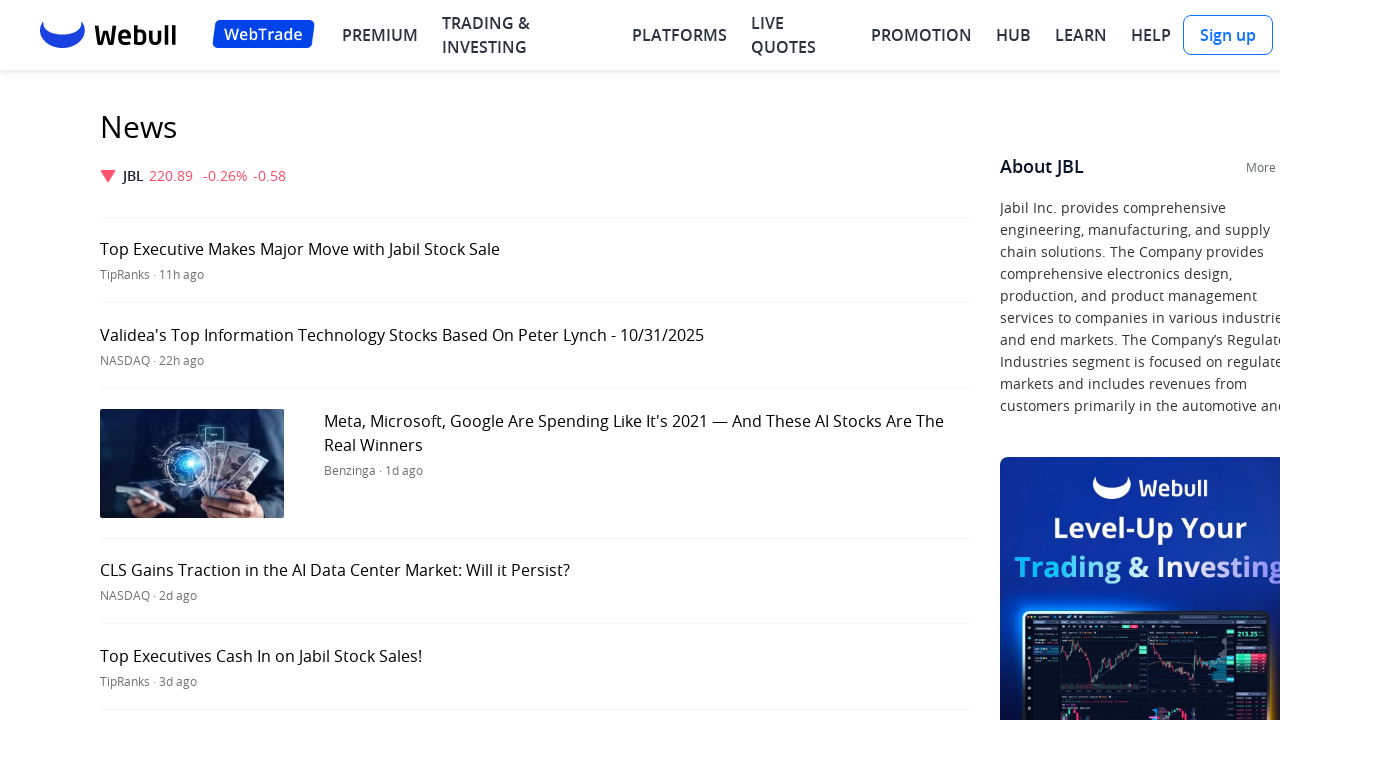

--- FILE ---
content_type: text/html; charset=utf-8
request_url: https://www.webull.com/newslist/nyse-jbl
body_size: 67574
content:
<!DOCTYPE html>
           <html lang="en" translate="no">
            <head>
                <meta charset="utf-8"/>
                <meta name="viewport" content="width=device-width, initial-scale=1.0, maximum-scale=1.0, minimum-scale=1.0, viewport-fit=cover"/>
                <meta http-equiv="X-UA-Compatible" content="ie=edge" />
                <meta name="applicable-device" content="pc">
                
                <meta property="og:site_name" content="Webull">
                <meta property="og:locale" content="en_US">
                <meta property="og:type" content="website">
                <meta name="referrer" content="no-referrer-when-downgrade">
                <meta name="token" content="NTI4NjAxMDg2Mzc1Ng==">
                <link rel="preload" href="https://wbstatic.webullfintech.com/v0/fonts/OpenSans-Regular.woff2" as="font" type="font/woff2" crossorigin>
<link rel="preload" href="https://wbstatic.webullfintech.com/v0/fonts/OpenSans-SemiBold.woff2" as="font" type="font/woff2" crossorigin>
                
                <link rel="dns-prefetch" href="//trade.webullfintech.com"/>
                <link rel="dns-prefetch" href="//quotes-gw.webullfintech.com"/>
                <link rel="preload" href="https://news-static.webullfintech.com/us/news-pic/20251030/13771276371573760.jpg" as="image">
<link rel="preload" href="https://news-static.webullfintech.com/us/news-pic/20251028/13759377732543488.jpg" as="image">
<link rel="preload" href="https://u1sweb.webullfintech.com/us/office/572dd6ce2da24f188d9d69f9a5c0e725.png" as="image">
                
                
                
                <link rel="shortcut icon" href="https://wbstatic.webullfintech.com/v0/web/favicon.ico">
                <title>JBL news, real time JBL stock news, Jabil Inc news today - Webull</title>
<meta name="keywords" content="JBL news, JBL stock news, real time JBL news, Jabil Inc news today" />
<meta name="description" content="Webull offers JBL stock news, real time Jabil Inc news help you invest smart." />
                
                <style>@font-face{font-family:"NotoSans";src:url("https://wbstatic.webullfintech.com/app/attachment/NotoSansJP-Thin.b0ac775fde3eeb1c2cab3d71af1cc1ae.woff2")format("woff2");font-weight:100;font-style:normal;font-display:swap;}@font-face{font-family:"NotoSans";src:url("https://wbstatic.webullfintech.com/app/attachment/NotoSansJP-Light.008cae9df60d03d19802663073f0b0eb.woff2")format("woff2");font-weight:200;font-style:normal;font-display:swap;}@font-face{font-family:"NotoSans";src:url("https://wbstatic.webullfintech.com/app/attachment/NotoSansJP-DemiLight.e5a85c7008cf2c50b204c80bfee82ed4.woff2")format("woff2");font-weight:300;font-style:normal;font-display:swap;}@font-face{font-family:"NotoSans";src:url("https://wbstatic.webullfintech.com/app/attachment/NotoSansJP-Regular.7b13ac56b0fc4a828438a668d8e2c7fb.woff2")format("woff2");font-weight:400;font-style:normal;font-display:swap;}@font-face{font-family:"NotoSans";src:url("https://wbstatic.webullfintech.com/app/attachment/NotoSansJP-Medium.bcfd6635465ed11ed3cbdbddfe222391.woff2")format("woff2");font-weight:500;font-style:normal;font-display:swap;}@font-face{font-family:"NotoSans";src:url("https://wbstatic.webullfintech.com/app/attachment/NotoSansJP-Bold.55d4d7434ae97fc27dc9b78a96a19aae.woff2")format("woff2");font-weight:700;font-style:normal;font-display:swap;}@font-face{font-family:"NotoSans";src:url("https://wbstatic.webullfintech.com/app/attachment/NotoSansJP-Black.d512a6e58b015522fed1bcc3972a8fed.woff2")format("woff2");font-weight:900;font-style:normal;font-display:swap;}@font-face{font-family:"NotoSansJP-Thin";src:url("https://wbstatic.webullfintech.com/app/attachment/NotoSansJP-Thin.b0ac775fde3eeb1c2cab3d71af1cc1ae.woff2")format("woff2");font-weight:normal;font-style:normal;font-display:swap;}@font-face{font-family:"NotoSansJP-Light";src:url("https://wbstatic.webullfintech.com/app/attachment/NotoSansJP-Light.008cae9df60d03d19802663073f0b0eb.woff2")format("woff2");font-weight:normal;font-style:normal;font-display:swap;}@font-face{font-family:"NotoSansJP-DemiLight";src:url("https://wbstatic.webullfintech.com/app/attachment/NotoSansJP-DemiLight.e5a85c7008cf2c50b204c80bfee82ed4.woff2")format("woff2");font-weight:normal;font-style:normal;font-display:swap;}@font-face{font-family:"NotoSansJP-Regular";src:url("https://wbstatic.webullfintech.com/app/attachment/NotoSansJP-Regular.7b13ac56b0fc4a828438a668d8e2c7fb.woff2")format("woff2");font-weight:normal;font-style:normal;font-display:swap;}@font-face{font-family:"NotoSansJP-Medium";src:url("https://wbstatic.webullfintech.com/app/attachment/NotoSansJP-Medium.bcfd6635465ed11ed3cbdbddfe222391.woff2")format("woff2");font-weight:normal;font-style:normal;font-display:swap;}@font-face{font-family:"NotoSansJP-Bold";src:url("https://wbstatic.webullfintech.com/app/attachment/NotoSansJP-Bold.55d4d7434ae97fc27dc9b78a96a19aae.woff2")format("woff2");font-weight:normal;font-style:normal;font-display:swap;}@font-face{font-family:"NotoSansJP-Black";src:url("https://wbstatic.webullfintech.com/app/attachment/NotoSansJP-Black.d512a6e58b015522fed1bcc3972a8fed.woff2")format("woff2");font-weight:normal;font-style:normal;font-display:swap;}@font-face{font-family:"NotoSans";src:url("https://wbstatic.webullfintech.com/app/attachment/NotoSansJP-Light.008cae9df60d03d19802663073f0b0eb.woff2")format("woff2");font-weight:200;font-style:normal;font-display:swap;}@font-face{font-family:"NotoSans";src:url("https://wbstatic.webullfintech.com/app/attachment/NotoSansJP-Thin.b0ac775fde3eeb1c2cab3d71af1cc1ae.woff2")format("woff2");font-weight:100;font-style:normal;font-display:swap;}@font-face{font-family:"NotoSans";src:url("https://wbstatic.webullfintech.com/app/attachment/NotoSansJP-Light.008cae9df60d03d19802663073f0b0eb.woff2")format("woff2");font-weight:200;font-style:normal;font-display:swap;}@font-face{font-family:"NotoSans";src:url("https://wbstatic.webullfintech.com/app/attachment/NotoSansJP-DemiLight.e5a85c7008cf2c50b204c80bfee82ed4.woff2")format("woff2");font-weight:300;font-style:normal;font-display:swap;}@font-face{font-family:"NotoSans";src:url("https://wbstatic.webullfintech.com/app/attachment/NotoSansJP-Regular.7b13ac56b0fc4a828438a668d8e2c7fb.woff2")format("woff2");font-weight:400;font-style:normal;font-display:swap;}@font-face{font-family:"NotoSans";src:url("https://wbstatic.webullfintech.com/app/attachment/NotoSansJP-Medium.bcfd6635465ed11ed3cbdbddfe222391.woff2")format("woff2");font-weight:500;font-style:normal;font-display:swap;}@font-face{font-family:"NotoSans";src:url("https://wbstatic.webullfintech.com/app/attachment/NotoSansJP-Bold.55d4d7434ae97fc27dc9b78a96a19aae.woff2")format("woff2");font-weight:700;font-style:normal;font-display:swap;}@font-face{font-family:"NotoSans";src:url("https://wbstatic.webullfintech.com/app/attachment/NotoSansJP-Black.d512a6e58b015522fed1bcc3972a8fed.woff2")format("woff2");font-weight:900;font-style:normal;font-display:swap;}@font-face{font-family:"NotoSansJP-Thin";src:url("https://wbstatic.webullfintech.com/app/attachment/NotoSansJP-Thin.b0ac775fde3eeb1c2cab3d71af1cc1ae.woff2")format("woff2");font-weight:normal;font-style:normal;font-display:swap;}@font-face{font-family:"NotoSansJP-Light";src:url("https://wbstatic.webullfintech.com/app/attachment/NotoSansJP-Light.008cae9df60d03d19802663073f0b0eb.woff2")format("woff2");font-weight:normal;font-style:normal;font-display:swap;}@font-face{font-family:"NotoSansJP-DemiLight";src:url("https://wbstatic.webullfintech.com/app/attachment/NotoSansJP-DemiLight.e5a85c7008cf2c50b204c80bfee82ed4.woff2")format("woff2");font-weight:normal;font-style:normal;font-display:swap;}@font-face{font-family:"NotoSansJP-Regular";src:url("https://wbstatic.webullfintech.com/app/attachment/NotoSansJP-Regular.7b13ac56b0fc4a828438a668d8e2c7fb.woff2")format("woff2");font-weight:normal;font-style:normal;font-display:swap;}@font-face{font-family:"NotoSansJP-Medium";src:url("https://wbstatic.webullfintech.com/app/attachment/NotoSansJP-Medium.bcfd6635465ed11ed3cbdbddfe222391.woff2")format("woff2");font-weight:normal;font-style:normal;font-display:swap;}@font-face{font-family:"NotoSansJP-Bold";src:url("https://wbstatic.webullfintech.com/app/attachment/NotoSansJP-Bold.55d4d7434ae97fc27dc9b78a96a19aae.woff2")format("woff2");font-weight:normal;font-style:normal;font-display:swap;}@font-face{font-family:"NotoSansJP-Black";src:url("https://wbstatic.webullfintech.com/app/attachment/NotoSansJP-Black.d512a6e58b015522fed1bcc3972a8fed.woff2")format("woff2");font-weight:normal;font-style:normal;font-display:swap;}@font-face{font-family:"NotoSansThai";src:url("https://wbstatic.webullfintech.com/app/attachment/NotoSansThai-Thin.cb136c23dda6a508cc6179c9c5d6f2dc.woff2")format("woff2");font-weight:100;font-style:normal;font-display:swap;}@font-face{font-family:"NotoSansThai";src:url("https://wbstatic.webullfintech.com/app/attachment/NotoSansThai-ExtraLight.f6121ae7f4ea28281a4849cdcb050d7a.woff2")format("woff2");font-weight:200;font-style:normal;font-display:swap;}@font-face{font-family:"NotoSansThai";src:url("https://wbstatic.webullfintech.com/app/attachment/NotoSansThai-Light.3d5923d988c496bee60591065b8c88bc.woff2")format("woff2");font-weight:300;font-style:normal;font-display:swap;}@font-face{font-family:"NotoSansThai";src:url("https://wbstatic.webullfintech.com/app/attachment/NotoSansThai-Regular.15014a3ca752a8d3344a3605448a4fe8.woff2")format("woff2");font-weight:400;font-style:normal;font-display:swap;}@font-face{font-family:"NotoSansThai";src:url("https://wbstatic.webullfintech.com/app/attachment/NotoSansThai-Medium.ee7efca5c857ffb6c84df17112ce3f2f.woff2")format("woff2");font-weight:500;font-style:normal;font-display:swap;}@font-face{font-family:"NotoSansThai";src:url("https://wbstatic.webullfintech.com/app/attachment/NotoSansThai-SemiBold.810457d30bedfd298ad3fb32f7f185c5.woff2")format("woff2");font-weight:600;font-style:normal;font-display:swap;}@font-face{font-family:"NotoSansThai";src:url("https://wbstatic.webullfintech.com/app/attachment/NotoSansThai-Bold.3c7ece55d91ab0bf675f0e9d24fa1f94.woff2")format("woff2");font-weight:700;font-style:normal;font-display:swap;}@font-face{font-family:"NotoSansThai";src:url("https://wbstatic.webullfintech.com/app/attachment/NotoSansThai-ExtraBold.65f86a2d99c831e54fe27fbe634f2a1e.woff2")format("woff2");font-weight:800;font-style:normal;font-display:swap;}@font-face{font-family:"NotoSansThai";src:url("https://wbstatic.webullfintech.com/app/attachment/NotoSansThai-Black.c0cb58caa18170b05fcc9323b1e15058.woff2")format("woff2");font-weight:900;font-style:normal;font-display:swap;}@font-face{font-family:"NotoSansTH-Thin";src:url("https://wbstatic.webullfintech.com/app/attachment/NotoSansTH-Thin.5c808635823a2b70b9068d1f517375ab.woff2")format("woff2");font-weight:normal;font-style:normal;font-display:swap;}@font-face{font-family:"NotoSansTH-SemiLight";src:url("https://wbstatic.webullfintech.com/app/attachment/NotoSansTH-SemiLight.e170bb8444510305432b4de1143204f8.woff2")format("woff2");font-weight:normal;font-style:normal;font-display:swap;}@font-face{font-family:"NotoSansTH-Light";src:url("https://wbstatic.webullfintech.com/app/attachment/NotoSansTH-Light.33385dfbdf07e0a88822dd014e699af1.woff2")format("woff2");font-weight:normal;font-style:normal;font-display:swap;}@font-face{font-family:"NotoSansTH-Regular";src:url("https://wbstatic.webullfintech.com/app/attachment/NotoSansTH-Regular.87021b82a4c5b0579d9d3a187ff98fec.woff2")format("woff2");font-weight:normal;font-style:normal;font-display:swap;}@font-face{font-family:"NotoSansTH-SemiBold";src:url("https://wbstatic.webullfintech.com/app/attachment/NotoSansTH-SemiBold.7d772ec91d0d7c0ed964257a6162a54c.woff2")format("woff2");font-weight:normal;font-style:normal;font-display:swap;}@font-face{font-family:"NotoSansTH-Bold";src:url("https://wbstatic.webullfintech.com/app/attachment/NotoSansTH-Bold.bc9a6ab0d43ffb4ef0f06755cc18ec66.woff2")format("woff2");font-weight:normal;font-style:normal;font-display:swap;}@font-face{font-family:"NotoSansTH-ExtraBold";src:url("https://wbstatic.webullfintech.com/app/attachment/NotoSansTH-ExtraBold.42b586d1172272cfd71f1080f8bc39ec.woff2")format("woff2");font-weight:normal;font-style:normal;font-display:swap;}@font-face{font-family:"OpenSansV2";src:url("https://wbstatic.webullfintech.com/v0/fonts/OpenSans-Light.woff2")format("woff2"),url("https://wbstatic.webullfintech.com/v0/fonts/OpenSans-Light.woff")format("woff");font-weight:200;font-style:normal;font-display:swap;}@font-face{font-family:"OpenSansV2";src:url("https://wbstatic.webullfintech.com/v0/fonts/OpenSans-LightItalic.woff2")format("woff2"),url("https://wbstatic.webullfintech.com/v0/fonts/OpenSans-LightItalic.woff")format("woff");font-weight:200;font-style:italic;font-display:swap;}@font-face{font-family:"OpenSansV2";src:url("https://wbstatic.webullfintech.com/v0/fonts/OpenSans-Regular.woff2")format("woff2"),url("https://wbstatic.webullfintech.com/v0/fonts/OpenSans-Regular.woff")format("woff");font-weight:400;font-style:normal;font-display:swap;}@font-face{font-family:"OpenSansV2";src:url("https://wbstatic.webullfintech.com/v0/fonts/OpenSans-Italic.woff2")format("woff2"),url("https://wbstatic.webullfintech.com/v0/fonts/OpenSans-Italic.woff")format("woff");font-weight:400;font-style:italic;font-display:swap;}@font-face{font-family:"OpenSansV2";src:url("https://wbstatic.webullfintech.com/v0/fonts/OpenSans-SemiBold.woff2")format("woff2"),url("https://wbstatic.webullfintech.com/v0/fonts/OpenSans-SemiBold.woff")format("woff");font-weight:500;font-style:normal;font-display:swap;}@font-face{font-family:"OpenSansV2";src:url("https://wbstatic.webullfintech.com/v0/fonts/OpenSans-SemiBoldItalic.woff2")format("woff2"),url("https://wbstatic.webullfintech.com/v0/fonts/OpenSans-SemiBoldItalic.woff")format("woff");font-weight:500;font-style:italic;font-display:swap;}@font-face{font-family:"OpenSansV2";src:url("https://wbstatic.webullfintech.com/v0/fonts/OpenSans-Bold.woff2")format("woff2"),url("https://wbstatic.webullfintech.com/v0/fonts/OpenSans-Bold.woff")format("woff");font-weight:600;font-style:normal;font-display:swap;}@font-face{font-family:"OpenSansV2";src:url("https://wbstatic.webullfintech.com/v0/fonts/OpenSans-BoldItalic.woff2")format("woff2"),url("https://wbstatic.webullfintech.com/v0/fonts/OpenSans-BoldItalic.woff")format("woff");font-weight:600;font-style:italic;font-display:swap;}@font-face{font-family:"OpenSansV2";src:url("https://wbstatic.webullfintech.com/v0/fonts/OpenSans-Bold.woff2")format("woff2"),url("https://wbstatic.webullfintech.com/v0/fonts/OpenSans-Bold.woff")format("woff");font-weight:700;font-style:normal;font-display:swap;}@font-face{font-family:"OpenSansV2";src:url("https://wbstatic.webullfintech.com/v0/fonts/OpenSans-BoldItalic.woff2")format("woff2"),url("https://wbstatic.webullfintech.com/v0/fonts/OpenSans-BoldItalic.woff")format("woff");font-weight:700;font-style:italic;font-display:swap;}@font-face{font-family:"OpenSansV2";src:url("https://wbstatic.webullfintech.com/v0/fonts/OpenSans-ExtraBold.woff2")format("woff2"),url("https://wbstatic.webullfintech.com/v0/fonts/OpenSans-ExtraBold.woff")format("woff");font-weight:900;font-style:normal;font-display:swap;}@font-face{font-family:"OpenSansV2";src:url("https://wbstatic.webullfintech.com/v0/fonts/OpenSans-ExtraBoldItalic.woff2")format("woff2"),url("https://wbstatic.webullfintech.com/v0/fonts/OpenSans-ExtraBoldItalic.woff")format("woff");font-weight:900;font-style:italic;font-display:swap;}@font-face{font-family:"OpenSans-Bold";src:url("https://wbstatic.webullfintech.com/v0/fonts/OpenSans-Bold.woff2")format("woff2"),url("https://wbstatic.webullfintech.com/v0/fonts/OpenSans-Bold.woff")format("woff");font-weight:normal;font-style:normal;font-display:swap;}@font-face{font-family:"OpenSans-BoldItalic";src:url("https://wbstatic.webullfintech.com/v0/fonts/OpenSans-BoldItalic.woff2")format("woff2"),url("https://wbstatic.webullfintech.com/v0/fonts/OpenSans-BoldItalic.woff")format("woff");font-weight:normal;font-style:normal;font-display:swap;}@font-face{font-family:"OpenSans-ExtraBold";src:url("https://wbstatic.webullfintech.com/v0/fonts/OpenSans-ExtraBold.woff2")format("woff2"),url("https://wbstatic.webullfintech.com/v0/fonts/OpenSans-ExtraBold.woff")format("woff");font-weight:normal;font-style:normal;font-display:swap;}@font-face{font-family:"OpenSans-ExtraBoldItalic";src:url("https://wbstatic.webullfintech.com/v0/fonts/OpenSans-ExtraBoldItalic.woff2")format("woff2"),url("https://wbstatic.webullfintech.com/v0/fonts/OpenSans-ExtraBoldItalic.woff")format("woff");font-weight:normal;font-style:normal;font-display:swap;}@font-face{font-family:"OpenSans-Italic";src:url("https://wbstatic.webullfintech.com/v0/fonts/OpenSans-Italic.woff2")format("woff2"),url("https://wbstatic.webullfintech.com/v0/fonts/OpenSans-Italic.woff")format("woff");font-weight:normal;font-style:normal;font-display:swap;}@font-face{font-family:"OpenSans-Light";src:url("https://wbstatic.webullfintech.com/v0/fonts/OpenSans-Light.woff2")format("woff2"),url("https://wbstatic.webullfintech.com/v0/fonts/OpenSans-Light.woff")format("woff");font-weight:normal;font-style:normal;font-display:swap;}@font-face{font-family:"OpenSans-LightItalic";src:url("https://wbstatic.webullfintech.com/v0/fonts/OpenSans-LightItalic.woff2")format("woff2"),url("https://wbstatic.webullfintech.com/v0/fonts/OpenSans-LightItalic.woff")format("woff");font-weight:normal;font-style:normal;font-display:swap;}@font-face{font-family:"OpenSans-Regular";src:url("https://wbstatic.webullfintech.com/v0/fonts/OpenSans-Regular.woff2")format("woff2"),url("https://wbstatic.webullfintech.com/v0/fonts/OpenSans-Regular.woff")format("woff");font-weight:normal;font-style:normal;font-display:swap;}@font-face{font-family:"OpenSans";src:url("https://wbstatic.webullfintech.com/v0/fonts/OpenSans-Regular.woff2")format("woff2"),url("https://wbstatic.webullfintech.com/v0/fonts/OpenSans-Regular.woff")format("woff");font-weight:normal;font-style:normal;font-display:swap;}@font-face{font-family:"OpenSans-SemiBold";src:url("https://wbstatic.webullfintech.com/v0/fonts/OpenSans-SemiBold.woff2")format("woff2"),url("https://wbstatic.webullfintech.com/v0/fonts/OpenSans-SemiBold.woff")format("woff");font-weight:normal;font-style:normal;font-display:swap;}@font-face{font-family:"OpenSans-SemiBoldItalic";src:url("https://wbstatic.webullfintech.com/v0/fonts/OpenSans-SemiBoldItalic.woff2")format("woff2"),url("https://wbstatic.webullfintech.com/v0/fonts/OpenSans-SemiBoldItalic.woff")format("woff");font-weight:normal;font-style:normal;font-display:swap;}@font-face{font-family:"HarmonyOSSans";src:url("https://wbstatic.webullfintech.com/app/attachment/HarmonyOS_Sans_Thin.2f117ea8b8dbb1541857c314d63cce97.woff2")format("woff2");font-weight:100;font-style:normal;font-display:swap;}@font-face{font-family:"HarmonyOSSans";src:url("https://wbstatic.webullfintech.com/app/attachment/HarmonyOS_Sans_Light.afc2ca1749eeaa6638d109ea4469e666.woff2")format("woff2");font-weight:200;font-style:normal;font-display:swap;}@font-face{font-family:"HarmonyOSSans";src:url("https://wbstatic.webullfintech.com/app/attachment/HarmonyOS_Sans_Light.afc2ca1749eeaa6638d109ea4469e666.woff2")format("woff2");font-weight:300;font-style:normal;font-display:swap;}@font-face{font-family:"HarmonyOSSans";src:url("https://wbstatic.webullfintech.com/app/attachment/HarmonyOS_Sans_Regular.a5ffe42f79d97134d86385b602e927f5.woff2")format("woff2");font-weight:400;font-style:normal;font-display:swap;}@font-face{font-family:"HarmonyOSSans";src:url("https://wbstatic.webullfintech.com/app/attachment/HarmonyOS_Sans_Medium.2fdc34e0b26a8bdf8ba6ec925f066ff1.woff2")format("woff2");font-weight:500;font-style:normal;font-display:swap;}@font-face{font-family:"HarmonyOSSans";src:url("https://wbstatic.webullfintech.com/app/attachment/HarmonyOS_Sans_Medium.2fdc34e0b26a8bdf8ba6ec925f066ff1.woff2")format("woff2");font-weight:600;font-style:normal;font-display:swap;}@font-face{font-family:"HarmonyOSSans";src:url("https://wbstatic.webullfintech.com/app/attachment/HarmonyOS_Sans_Bold.1cf179be845c8d6296f42fac0ef3dc81.woff2")format("woff2");font-weight:700;font-style:normal;font-display:swap;}@font-face{font-family:"HarmonyOSSans";src:url("https://wbstatic.webullfintech.com/app/attachment/HarmonyOS_Sans_Black.7eb01d8a612fbea712febb4283237d1f.woff2")format("woff2");font-weight:800;font-style:normal;font-display:swap;}@font-face{font-family:"HarmonyOSSans";src:url("https://wbstatic.webullfintech.com/app/attachment/HarmonyOS_Sans_Black.7eb01d8a612fbea712febb4283237d1f.woff2")format("woff2");font-weight:900;font-style:normal;font-display:swap;}@font-face{font-family:"DMSerifDisplay";src:url("https://wbstatic.webullfintech.com/app/attachment/DMSerifDisplay.ff0c9a1e0208300d4fa0fbd576ebd550.woff2")format("woff2");font-style:normal;font-display:swap;}</style>
                <style>.ssr17326006 {
  width: 1em;
  height: 1em;
  display: inline-block;
  overflow: hidden;
  vertical-align: -0.15em;
}
@keyframes ssr17326008 {
  from {
    transform: rotate(0);
    transform-origin: 50% 50%;
  }
  to {
    transform: rotate(1turn);
    transform-origin: 50% 50%;
  }
}
  .ssr17326009 {
    display: inline-block;
    animation: ssr17326008 1s linear forwards;
  }
  .ssr17326010 {
    display: inline-block;
    animation: ssr17326008 1s linear infinite forwards;
  }
  .ssr17326011 {
    cursor: not-allowed !important;
    opacity: 0.5;
  }
  .ssr17326012 {  }
  .ssr17326013 {  }
  .ssr17326014 {  }
  .ssr17326015 {  }
  .ssr17326016 {  }
  .ssr17326017 {  }
  .ssr17326018 {  }
  .ssr17326019 {  }
  .ssr17326020 {  }
  .ssr17326021 {  }
  .ssr17326022 {  }
  .ssr17326023 {  }
  .ssr17326024 {  }
  .ssr17326025 {  }
  .ssr17326026 {  }
  .ssr17326027 {  }
  .ssr17326028 {  }
  .ssr17326029 {  }
  .ssr17326030 {  }
  .ssr17326031 {  }
  .ssr17326032 {  }
  .ssr17326033 {  }
  .ssr17326048 {
    color: #2B3240;
  }
  .ssr17326258 {
    color: #2B3240;
    font-size: 24px;
  }
  .ssr17326259 {
    color: #2B3240;
    font-size: 24px;
  }
  .ssr17326260 {
    color: #2B3240;
    font-size: 24px;
  }
  .ssr17326261 {
    color: #2B3240;
    font-size: 24px;
  }
  .ssr17326262 {
    color: #2B3240;
    font-size: 24px;
  }
  .ssr17326263 {
    color: #2B3240;
    font-size: 24px;
  }
  .ssr17326264 {
    color: #2B3240;
    font-size: 24px;
  }
  .ssr17326265 {
    color: #2B3240;
    font-size: 24px;
  }
  .ssr17326266 {
    color: #2B3240;
    font-size: 24px;
  }
  .ssr17326267 {
    color: #2B3240;
    font-size: 24px;
  }
  .ssr17326268 {
    color: rgba(255,255,255,0.60);
  }
  .ssr17326269 {
    color: rgba(255,255,255,0.60);
  }
  .ssr17326270 {
    color: rgba(255,255,255,0.60);
  }
  .ssr17326271 {
    color: rgba(255,255,255,0.60);
  }
  .ssr17326272 {
    color: rgba(255,255,255,0.60);
  }
  .ssr17326273 {
    color: #2B3240;
    font-size: 24px;
  }
  .ssr17326274 {
    color: #2B3240;
    font-size: 24px;
  }
  .ssr17326275 {
    color: #2B3240;
    font-size: 24px;
  }
  .ssr17326276 {
    color: #2B3240;
    font-size: 24px;
  }
  .ssr17326277 {
    color: #2B3240;
    font-size: 24px;
  }
  .ssr17326233 {
    background: #FFFFFF;
  }
  .ssr17326234 {
    background: #1D263A;
  }
  .ssr17326235 {
    background: #1B1E24;
  }
  .ssr17325990 {
    background: rgba(255,255,255,0.90);
    box-shadow: 0px 2px 5px 0px rgba(43,50,64,0.12);
    backdrop-filter: saturate(180%) blur(10px);
    webkit-backdrop-filter: saturate(180%) blur(10px);
  }
  .ssr17325991 {
    background: rgba(43,50,64,0.60);
    backdrop-filter: saturate(180%) blur(10px);
    webkit-backdrop-filter: saturate(180%) blur(10px);
  }
  .ssr17325992 {
    background: transparent;
  }
  .ssr17325993 {
    background: transparent;
  }
  .ssr17326279 {
    border: 1px solid #FFFFFF;
    cursor: pointer;
    display: flex;
    padding: 13px 24px;
    align-items: center;
    margin-right: 16px;
    border-radius: 32px;
    margin-bottom: 16px;
  }
  .ssr17326279 .qrCode {
    top: 54px;
    left: -32px;
    width: 214px;
    height: 214px;
    position: absolute;
  }
  .ssr17326279 .txt {
    margin: 0;
    font-size: 18px;
    font-family: var(--webull-font-family-semi-bold, OpenSans-SemiBold,Arial,sans-serif) !important;
    line-height: 26px;
  }
  .ssr17326279 .icons {
    display: flex;
    align-items: center;
    margin-right: 8px;
  }
  .ssr17326279 .icons > svg {
    width: 28px;
    height: 28px;
  }
  .ssr17326279 .icons > img {
    width: 28px;
    height: 28px;
  }
  .ssr17326280 {
    position: relative;
  }
  .ssr17326280:hover:after {
    top: 54px;
    left: -32px;
    width: 214px;
    height: 214px;
    content: '';
    z-index: 1;
    position: absolute;
    background-size: cover;
  }
  .ssr17326282 {
    text-decoration: none;
  }
  .ssr17326283 {
    border: 8px solid #4e5462;
    padding: 10px;
    margin-top: 10px;
    text-align: center;
    border-radius: 15px;
    background-color: #fff;
  }
  .ssr17326283 .qrCode {
    margin: 0 auto;
    display: block;
  }
  .ssr17326283 .desc {
    color: #636872;
    font-size: 14px;
    margin-top: 8px;
    line-height: 22px;
  }
@media screen and (max-width: 767px) {
  .ssr17326278 {
    margin-bottom: 16px !important;
  }
  .ssr17326279 {
    padding: 9px 17px;
    margin-bottom: 8px;
  }
  .ssr17326279 .txt {
    font-size: 12px;
    line-height: 18px;
  }
  .ssr17326279 .icons {
    margin-right: 5px;
  }
  .ssr17326279 .icons > svg {
    width: 20px;
    height: 20px;
  }
  .ssr17326279 .icons > img {
    width: 20px;
    height: 20px;
  }
}
  .ssr17326284 {
    margin: 20px auto 24px;
    display: flex;
    position: relative;
    flex-wrap: wrap;
  }
  .ssr17326285 {
    border-color: #2b3240;
  }
  .ssr17326285 .txt {
    color: #2b3240;
  }
  .ssr17326285 .icons {  }
  .ssr17326285:hover {
    background-color: rgba(43,50,64,1);
  }
  .ssr17326285:hover .txt {
    color: #fff;
  }
  .ssr17326285:hover .icons {  }
  .ssr17326285:hover .icons.regular {  }
  .ssr17326285:hover .icons.regular > svg {  }
  .ssr17326285:hover .icons.regular > svg path {
    fill: #fff;
  }
  .ssr17326285 .icons.regular {  }
  .ssr17326285 .icons.regular > svg {  }
  .ssr17326285 .icons.regular > svg path {
    fill: #2b3240;
  }
  .ssr17326286 {
    color: #2B3240;
    display: block;
    font-size: 14px;
    text-align: left;
    font-family: var(--webull-font-family-semi-bold, OpenSans-SemiBold,Arial,sans-serif) !important;
    line-height: 19px;
  }
  .ssr17326236 {
    color: #373b3f;
  }
  .ssr17326237 {
    width: calc(100% - 64px);
    margin: 0 auto;
    padding: 64px 0 40px;
    max-width: 1200px;
  }
  .ssr17326238 {
    width: 100%;
    display: flex;
    justify-content: space-between;
  }
  .ssr17326238 .col {
    display: flex;
    font-size: 14px;
    margin-right: 20px;
    flex-direction: column;
  }
  .ssr17326239 {
    display: none;
  }
  .ssr17326240 {
    display: none;
  }
  .ssr17326247 {
    cursor: pointer;
    display: flex;
    justify-content: space-between;
  }
  .ssr17326248 {
    overflow: hidden;
    max-height: 0;
    transition: all .3s linear;
  }
  .ssr17326248.active {
    height: auto;
    max-height: 600px;
    margin-bottom: 24px;
  }
  .ssr17326249 {
    margin-bottom: 8px;
  }
  .ssr17326250 {
    display: flex;
    justify-content: space-between;
  }
  .ssr17326250>span {
    padding: 0;
  }
@media screen and (min-width: 768px) and (max-width: 1023px) {
  .ssr17326251 {
    display: none;
  }
  .ssr17326239 {
    display: block;
  }
  .ssr17326240 {
    display: none;
  }
}
@media screen and (max-width: 767px) {
  .ssr17326251 {
    display: none;
  }
  .ssr17326239 {
    display: none;
  }
  .ssr17326240 {
    display: block;
  }
  .ssr17326245 {
    padding-top: 24px !important;
  }
  .ssr17326244>p:last-child {
    margin: 0 0 24px 0;
  }
  .ssr17326246 {
    margin-top: 24px !important;
    margin-bottom: 24px !important;
  }
}
  .ssr17326252 {
    color: #2B3240;
    margin: 0;
    display: block;
    padding: 0 0 16px 0;
    font-size: 14px;
    text-align: left;
    font-family: var(--webull-font-family-semi-bold, OpenSans-SemiBold,Arial,sans-serif) !important;
    line-height: 19px;
    text-decoration: none;
  }
  .ssr17326253 {
    color: #636872;
    display: block;
    font-size: 14px;
    text-align: left;
    line-height: 19px;
    padding-bottom: 16px;
    text-decoration: none;
  }
  .ssr17326253:hover {
    color: #0D86FF;
  }
  .ssr17326253:last-child {
    padding-bottom: 0;
  }
  .ssr17326254 {
    cursor: initial;
    display: flex;
  }
  .ssr17326254 > span {
    cursor: pointer;
    display: flex;
    align-items: center;
    margin-right: 12px;
    justify-content: center;
  }
  .ssr17326254 > span:last-child {
    margin-right: 0;
  }
  .ssr17326255 {  }
  .ssr17326255>p {
    color: #979BA1;
    margin: 0 0 24px 0;
    font-size: 12px;
    font-weight: 400;
    line-height: 24px;
  }
  .ssr17326255>p>a {
    color: #0D86FF;
    cursor: pointer;
  }
  .ssr17326255>p:last-child {
    margin: 0 0 40px 0;
  }
@media screen and (max-width: 767px) {
  .ssr17326255>p:last-child {
    margin: 0 0 24px 0;
  }
}
  .ssr17326256 {
    color: #979BA1;
    width: 100%;
    font-size: 14px;
    border-top: 1px solid rgba(199,203,209,0.3);
    text-align: left;
    font-weight: 400;
    line-height: 20px;
    padding-top: 40px;
    white-space: pre-line;
  }
  .ssr17326256 a {
    color: #0D86FF;
  }
  .ssr17326257 {
    margin: 40px auto 40px;
    border-bottom: 1px solid rgba(199,203,209,0.3);
  }
  .ssr17326061 {
    position: relative;
  }
  .ssr17326061:after {
    top: -50%;
    left: -50%;
    right: -50%;
    bottom: -50%;
    content: "";
    z-index: 1;
    position: absolute;
    transform: scale(0.5);
    border-color: #E1E6EF;
    border-style: solid;
    border-width: 0;
    pointer-events: none;
  }
  .ssr17326069 {  }
  .ssr17326069:after {
    border-color: #E9EBEE;
  }
  .ssr17326070 {  }
  .ssr17326070:after {
    border-width: 1px;
  }
  .ssr17326071 {  }
  .ssr17326071:after {
    border-top-width: 1px;
  }
  .ssr17326072 {  }
  .ssr17326072:after {
    border-bottom-width: 1px;
  }
  .ssr17326073 {  }
  .ssr17326073:after {
    border-left-width: 1px;
  }
  .ssr17326074 {  }
  .ssr17326074:after {
    border-right-width: 1px;
  }
  .ssr17326075 {  }
  .ssr17326075:after {
    border-radius: NaN;
  }
  .ssr17326076 {  }
  .ssr17326076:after {
    border-color: #E9EBEE;
  }
  .ssr17326077 {  }
  .ssr17326077:after {
    border-width: 1px;
  }
  .ssr17326078 {  }
  .ssr17326078:after {
    border-top-width: 1px;
  }
  .ssr17326079 {  }
  .ssr17326079:after {
    border-bottom-width: 1px;
  }
  .ssr17326080 {  }
  .ssr17326080:after {
    border-left-width: 1px;
  }
  .ssr17326081 {  }
  .ssr17326081:after {
    border-right-width: 1px;
  }
  .ssr17326082 {  }
  .ssr17326082:after {
    border-radius: NaN;
  }
  .ssr17326083 {  }
  .ssr17326083:after {
    border-color: #E9EBEE;
  }
  .ssr17326084 {  }
  .ssr17326084:after {
    border-width: 1px;
  }
  .ssr17326085 {  }
  .ssr17326085:after {
    border-top-width: 1px;
  }
  .ssr17326086 {  }
  .ssr17326086:after {
    border-bottom-width: 1px;
  }
  .ssr17326087 {  }
  .ssr17326087:after {
    border-left-width: 1px;
  }
  .ssr17326088 {  }
  .ssr17326088:after {
    border-right-width: 1px;
  }
  .ssr17326089 {  }
  .ssr17326089:after {
    border-radius: NaN;
  }
  .ssr17326090 {  }
  .ssr17326090:after {
    border-color: #E9EBEE;
  }
  .ssr17326091 {  }
  .ssr17326091:after {
    border-width: 1px;
  }
  .ssr17326092 {  }
  .ssr17326092:after {
    border-top-width: 1px;
  }
  .ssr17326093 {  }
  .ssr17326093:after {
    border-bottom-width: 1px;
  }
  .ssr17326094 {  }
  .ssr17326094:after {
    border-left-width: 1px;
  }
  .ssr17326095 {  }
  .ssr17326095:after {
    border-right-width: 1px;
  }
  .ssr17326096 {  }
  .ssr17326096:after {
    border-radius: NaN;
  }
  .ssr17326097 {  }
  .ssr17326097:after {
    border-color: #E9EBEE;
  }
  .ssr17326098 {  }
  .ssr17326098:after {
    border-width: 1px;
  }
  .ssr17326099 {  }
  .ssr17326099:after {
    border-top-width: 1px;
  }
  .ssr17326100 {  }
  .ssr17326100:after {
    border-bottom-width: 1px;
  }
  .ssr17326101 {  }
  .ssr17326101:after {
    border-left-width: 1px;
  }
  .ssr17326102 {  }
  .ssr17326102:after {
    border-right-width: 1px;
  }
  .ssr17326103 {  }
  .ssr17326103:after {
    border-radius: NaN;
  }
  .ssr17326104 {  }
  .ssr17326104:after {
    border-color: #E9EBEE;
  }
  .ssr17326105 {  }
  .ssr17326105:after {
    border-width: 1px;
  }
  .ssr17326106 {  }
  .ssr17326106:after {
    border-top-width: 1px;
  }
  .ssr17326107 {  }
  .ssr17326107:after {
    border-bottom-width: 1px;
  }
  .ssr17326108 {  }
  .ssr17326108:after {
    border-left-width: 1px;
  }
  .ssr17326109 {  }
  .ssr17326109:after {
    border-right-width: 1px;
  }
  .ssr17326110 {  }
  .ssr17326110:after {
    border-radius: NaN;
  }
  .ssr17326111 {  }
  .ssr17326111:after {
    border-color: #E9EBEE;
  }
  .ssr17326112 {  }
  .ssr17326112:after {
    border-width: 1px;
  }
  .ssr17326113 {  }
  .ssr17326113:after {
    border-top-width: 1px;
  }
  .ssr17326114 {  }
  .ssr17326114:after {
    border-bottom-width: 1px;
  }
  .ssr17326115 {  }
  .ssr17326115:after {
    border-left-width: 1px;
  }
  .ssr17326116 {  }
  .ssr17326116:after {
    border-right-width: 1px;
  }
  .ssr17326117 {  }
  .ssr17326117:after {
    border-radius: NaN;
  }
  .ssr17326118 {  }
  .ssr17326118:after {
    border-color: #E9EBEE;
  }
  .ssr17326119 {  }
  .ssr17326119:after {
    border-width: 1px;
  }
  .ssr17326120 {  }
  .ssr17326120:after {
    border-top-width: 1px;
  }
  .ssr17326121 {  }
  .ssr17326121:after {
    border-bottom-width: 1px;
  }
  .ssr17326122 {  }
  .ssr17326122:after {
    border-left-width: 1px;
  }
  .ssr17326123 {  }
  .ssr17326123:after {
    border-right-width: 1px;
  }
  .ssr17326124 {  }
  .ssr17326124:after {
    border-radius: NaN;
  }
  .ssr17326125 {  }
  .ssr17326125:after {
    border-color: #E9EBEE;
  }
  .ssr17326126 {  }
  .ssr17326126:after {
    border-width: 1px;
  }
  .ssr17326127 {  }
  .ssr17326127:after {
    border-top-width: 1px;
  }
  .ssr17326128 {  }
  .ssr17326128:after {
    border-bottom-width: 1px;
  }
  .ssr17326129 {  }
  .ssr17326129:after {
    border-left-width: 1px;
  }
  .ssr17326130 {  }
  .ssr17326130:after {
    border-right-width: 1px;
  }
  .ssr17326131 {  }
  .ssr17326131:after {
    border-radius: NaN;
  }
  .ssr17326132 {  }
  .ssr17326132:after {
    border-color: #E9EBEE;
  }
  .ssr17326133 {  }
  .ssr17326133:after {
    border-width: 1px;
  }
  .ssr17326134 {  }
  .ssr17326134:after {
    border-top-width: 1px;
  }
  .ssr17326135 {  }
  .ssr17326135:after {
    border-bottom-width: 1px;
  }
  .ssr17326136 {  }
  .ssr17326136:after {
    border-left-width: 1px;
  }
  .ssr17326137 {  }
  .ssr17326137:after {
    border-right-width: 1px;
  }
  .ssr17326138 {  }
  .ssr17326138:after {
    border-radius: NaN;
  }
  .ssr17326139 {  }
  .ssr17326139:after {
    border-color: #E9EBEE;
  }
  .ssr17326140 {  }
  .ssr17326140:after {
    border-width: 1px;
  }
  .ssr17326141 {  }
  .ssr17326141:after {
    border-top-width: 1px;
  }
  .ssr17326142 {  }
  .ssr17326142:after {
    border-bottom-width: 1px;
  }
  .ssr17326143 {  }
  .ssr17326143:after {
    border-left-width: 1px;
  }
  .ssr17326144 {  }
  .ssr17326144:after {
    border-right-width: 1px;
  }
  .ssr17326145 {  }
  .ssr17326145:after {
    border-radius: NaN;
  }
  .ssr17326146 {  }
  .ssr17326146:after {
    border-color: #E9EBEE;
  }
  .ssr17326147 {  }
  .ssr17326147:after {
    border-width: 1px;
  }
  .ssr17326148 {  }
  .ssr17326148:after {
    border-top-width: 1px;
  }
  .ssr17326149 {  }
  .ssr17326149:after {
    border-bottom-width: 1px;
  }
  .ssr17326150 {  }
  .ssr17326150:after {
    border-left-width: 1px;
  }
  .ssr17326151 {  }
  .ssr17326151:after {
    border-right-width: 1px;
  }
  .ssr17326152 {  }
  .ssr17326152:after {
    border-radius: NaN;
  }
  .ssr17326153 {  }
  .ssr17326153:after {
    border-color: #E9EBEE;
  }
  .ssr17326154 {  }
  .ssr17326154:after {
    border-width: 1px;
  }
  .ssr17326155 {  }
  .ssr17326155:after {
    border-top-width: 1px;
  }
  .ssr17326156 {  }
  .ssr17326156:after {
    border-bottom-width: 1px;
  }
  .ssr17326157 {  }
  .ssr17326157:after {
    border-left-width: 1px;
  }
  .ssr17326158 {  }
  .ssr17326158:after {
    border-right-width: 1px;
  }
  .ssr17326159 {  }
  .ssr17326159:after {
    border-radius: NaN;
  }
  .ssr17326160 {  }
  .ssr17326160:after {
    border-color: #E9EBEE;
  }
  .ssr17326161 {  }
  .ssr17326161:after {
    border-width: 1px;
  }
  .ssr17326162 {  }
  .ssr17326162:after {
    border-top-width: 1px;
  }
  .ssr17326163 {  }
  .ssr17326163:after {
    border-bottom-width: 1px;
  }
  .ssr17326164 {  }
  .ssr17326164:after {
    border-left-width: 1px;
  }
  .ssr17326165 {  }
  .ssr17326165:after {
    border-right-width: 1px;
  }
  .ssr17326166 {  }
  .ssr17326166:after {
    border-radius: NaN;
  }
  .ssr17326167 {  }
  .ssr17326167:after {
    border-color: #E9EBEE;
  }
  .ssr17326168 {  }
  .ssr17326168:after {
    border-width: 1px;
  }
  .ssr17326169 {  }
  .ssr17326169:after {
    border-top-width: 1px;
  }
  .ssr17326170 {  }
  .ssr17326170:after {
    border-bottom-width: 1px;
  }
  .ssr17326171 {  }
  .ssr17326171:after {
    border-left-width: 1px;
  }
  .ssr17326172 {  }
  .ssr17326172:after {
    border-right-width: 1px;
  }
  .ssr17326173 {  }
  .ssr17326173:after {
    border-radius: NaN;
  }
  .ssr17326174 {  }
  .ssr17326174:after {
    border-color: #E9EBEE;
  }
  .ssr17326175 {  }
  .ssr17326175:after {
    border-width: 1px;
  }
  .ssr17326176 {  }
  .ssr17326176:after {
    border-top-width: 1px;
  }
  .ssr17326177 {  }
  .ssr17326177:after {
    border-bottom-width: 1px;
  }
  .ssr17326178 {  }
  .ssr17326178:after {
    border-left-width: 1px;
  }
  .ssr17326179 {  }
  .ssr17326179:after {
    border-right-width: 1px;
  }
  .ssr17326180 {  }
  .ssr17326180:after {
    border-radius: NaN;
  }
  .ssr17326181 {  }
  .ssr17326181:after {
    border-color: #E9EBEE;
  }
  .ssr17326182 {  }
  .ssr17326182:after {
    border-width: 1px;
  }
  .ssr17326183 {  }
  .ssr17326183:after {
    border-top-width: 1px;
  }
  .ssr17326184 {  }
  .ssr17326184:after {
    border-bottom-width: 1px;
  }
  .ssr17326185 {  }
  .ssr17326185:after {
    border-left-width: 1px;
  }
  .ssr17326186 {  }
  .ssr17326186:after {
    border-right-width: 1px;
  }
  .ssr17326187 {  }
  .ssr17326187:after {
    border-radius: NaN;
  }
  .ssr17326188 {  }
  .ssr17326188:after {
    border-color: #E9EBEE;
  }
  .ssr17326189 {  }
  .ssr17326189:after {
    border-width: 1px;
  }
  .ssr17326190 {  }
  .ssr17326190:after {
    border-top-width: 1px;
  }
  .ssr17326191 {  }
  .ssr17326191:after {
    border-bottom-width: 1px;
  }
  .ssr17326192 {  }
  .ssr17326192:after {
    border-left-width: 1px;
  }
  .ssr17326193 {  }
  .ssr17326193:after {
    border-right-width: 1px;
  }
  .ssr17326194 {  }
  .ssr17326194:after {
    border-radius: NaN;
  }
  .ssr17326195 {  }
  .ssr17326195:after {
    border-color: #E9EBEE;
  }
  .ssr17326196 {  }
  .ssr17326196:after {
    border-width: 1px;
  }
  .ssr17326197 {  }
  .ssr17326197:after {
    border-top-width: 1px;
  }
  .ssr17326198 {  }
  .ssr17326198:after {
    border-bottom-width: 1px;
  }
  .ssr17326199 {  }
  .ssr17326199:after {
    border-left-width: 1px;
  }
  .ssr17326200 {  }
  .ssr17326200:after {
    border-right-width: 1px;
  }
  .ssr17326201 {  }
  .ssr17326201:after {
    border-radius: NaN;
  }
  .ssr17326202 {  }
  .ssr17326202:after {
    border-color: #E9EBEE;
  }
  .ssr17326203 {  }
  .ssr17326203:after {
    border-width: 1px;
  }
  .ssr17326204 {  }
  .ssr17326204:after {
    border-top-width: 1px;
  }
  .ssr17326205 {  }
  .ssr17326205:after {
    border-bottom-width: 1px;
  }
  .ssr17326206 {  }
  .ssr17326206:after {
    border-left-width: 1px;
  }
  .ssr17326207 {  }
  .ssr17326207:after {
    border-right-width: 1px;
  }
  .ssr17326208 {  }
  .ssr17326208:after {
    border-radius: NaN;
  }
  .ssr17326209 {  }
  .ssr17326209:after {
    border-color: #E9EBEE;
  }
  .ssr17326210 {  }
  .ssr17326210:after {
    border-width: 1px;
  }
  .ssr17326211 {  }
  .ssr17326211:after {
    border-top-width: 1px;
  }
  .ssr17326212 {  }
  .ssr17326212:after {
    border-bottom-width: 1px;
  }
  .ssr17326213 {  }
  .ssr17326213:after {
    border-left-width: 1px;
  }
  .ssr17326214 {  }
  .ssr17326214:after {
    border-right-width: 1px;
  }
  .ssr17326215 {  }
  .ssr17326215:after {
    border-radius: NaN;
  }
  .ssr17326059 {
    top: 0;
    left: 0;
    width: 100%;
    height: 100%;
    position: fixed;
  }
  .ssr17326060 {
    z-index: 999;
  }
  .ssr17326293 {
    z-index: 999;
  }
  .ssr17326052 > .wb-modal-content {
    top: 100px;
    left: 50%;
    width: auto;
    border: 0;
    margin: 0 auto;
    outline: 0;
    z-index: 1050;
    position: fixed;
    max-width: calc(100vw - 32px);
    transform: translateX(-50%);
    box-shadow: 0px 3px 6px -4px rgba(99,104,114,0.12), 0px 6px 16px 0px rgba(99,104,114,0.08), 0px 9px 28px 8px rgba(99,104,114,0.05);
    border-radius: 12px;
    pointer-events: auto;
    background-clip: padding-box;
    background-color: #fff;
    -webkit-box-shadow: 0px 3px 6px -4px rgba(99,104,114,0.12), 0px 6px 16px 0px rgba(99,104,114,0.08), 0px 9px 28px 8px rgba(99,104,114,0.05);
    -webkit-overflow-scrolling: touch;
  }
  .ssr17326052.wb-modal-centered {
    height: 100%;
    display: flex;
    align-items: center;
    flex-direction: column;
    justify-content: center;
  }
  .ssr17326052 > .wb-modal-content > .wb-modal-header {
    color: rgba(0,0,0,.85);
    padding: 16px 24px;
    background: #fff;
    text-align: center;
    border-radius: 12px 12px 0 0;
  }
  .ssr17326052 > .wb-modal-content > .wb-modal-body {
    padding: 8px 30px 0;
    font-size: 14px;
    word-wrap: break-word;
    line-height: 1.5715;
  }
  .ssr17326052 > .wb-modal-content > .wb-modal-footer {
    padding: 16px 30px 40px;
    background: 0 0;
    text-align: right;
    border-radius: 0 0 2px 2px;
  }
  .ssr17326052 > .wb-modal-content > .wb-modal-close {
    top: 0;
    color: rgba(0,0,0,.45);
    right: 0;
    border: 0;
    cursor: pointer;
    outline: 0;
    padding: 0;
    z-index: 10;
    position: absolute;
    background: 0 0;
    transition: color .3s;
    font-weight: 700;
    line-height: 1;
    text-decoration: none;
    -webkit-transition: color .3s;
  }
  .ssr17326052 > .wb-modal-content > .wb-modal-close > .wb-modal-close-x {
    width: 56px;
    height: 56px;
    display: flex;
    font-style: normal;
    text-align: center;
    align-items: center;
    justify-content: center;
  }
  .ssr17326052 > .wb-modal-content > .wb-modal-close > .wb-modal-close-x > .wb-modal-close-x-icon {
    color: #C6C8CB;
    font-size: 20px;
  }
  .ssr17326052 > .wb-modal-content > .wb-modal-close > .wb-modal-close-x > .wb-modal-close-x-icon:focus, .ssr17326052 > .wb-modal-content > .wb-modal-close > .wb-modal-close-x > .wb-modal-close-x-icon:hover {
    color: rgba(198,200,203,0.75);
    text-decoration: none;
  }
  .ssr17326052 > .wb-modal-content > .wb-modal-footer > button {
    font-size: 14px;
    font-weight: 600;
    border-radius: 6px;
  }
  .ssr17326052 > .wb-modal-content > .wb-modal-footer > button + button {
    margin-left: 12px;
    margin-bottom: 0;
  }
  .ssr17326052 > .wb-modal-content > .wb-modal-header > .wb-modal-title {
    color: #2B3240;
    margin: 0;
    font-size: 18px;
    word-wrap: break-word;
    font-weight: 600;
    line-height: 24px;
    letter-spacing: 0;
  }
  .ssr17326053 {
    opacity: 0;
    transition: all 0.5s cubic-bezier(0.23, 1, 0.32, 1) ;
  }
  .ssr17326053 > modal-wrapper {
    transform: scale(0,0);
  }
  .ssr17326054 {
    opacity: 1;
    transition: all 0.5s cubic-bezier(0.23, 1, 0.32, 1) ;
  }
  .ssr17326054 > modal-wrapper {
    transform: scale(1,1);
    transform-origin: center top;
  }
  .ssr17326055 {
    opacity: 1;
    transition: all  0.3s cubic-bezier(0.23, 1, 0.32, 1) ;
  }
  .ssr17326056 {
    opacity: 0;
    transition: all 0.3s cubic-bezier(0.23, 1, 0.32, 1) ;
    transform-origin: center top;
  }
  .ssr17326223 {
    background: #FFFFFF;
    margin-bottom: 20px;
  }
  .ssr17326224 {
    color: #09132C;
    padding: 10px 0;
    font-size: 18px;
    text-align: left;
    font-family: OpenSans-Semibold, PingFangSC-Medium;
  }
  .ssr17326225 {
    color: #717273;
    display: flex;
    padding: 20px 0 12px;
    font-size: 12px;
    border-bottom: 1px solid #EAEAEA;
    justify-content: space-between;
  }
  .ssr17326225>div:nth-child(1) {
    width: 50%;
    overflow: hidden;
    text-align: left;
    white-space: nowrap;
    text-overflow: ellipsis;
  }
  .ssr17326225>div:nth-child(2) {
    width: 20%;
    text-align: right;
  }
  .ssr17326225>div:nth-child(3) {
    width: 30%;
    overflow: hidden;
    text-align: right;
    white-space: nowrap;
    text-overflow: ellipsis;
  }
  .ssr17326226 {
    padding-bottom: 10px;
  }
  .ssr17326226 ul {
    display: flex;
    font-size: 14px;
    line-height: 40px;
    justify-content: space-between;
  }
  .ssr17326226 ul>a:nth-child(1) {
    color: #000;
    width: 45%;
    overflow: hidden;
    text-align: left;
    white-space: nowrap;
    text-overflow: ellipsis;
  }
  .ssr17326226 ul>li:nth-child(2) {
    width: 26%;
    text-align: right;
  }
  .ssr17326226 ul>li:nth-child(3) {
    width: 29%;
    overflow: hidden;
    text-align: right;
    white-space: nowrap;
    text-overflow: ellipsis;
  }
  .ssr17326227 {
    color: #007CFF;
    cursor: pointer;
    position: relative;
    font-size: 12px;
    line-height: 40px;
    padding-top: 16px;
  }
  .ssr17326227::after {
    top: 50%;
    width: 16px;
    height: 16px;
    content: '';
    position: absolute;
    background: url(https://wbstatic.webullfintech.com/v1/webull-us-g/assets/083d48c082a548bb6922cece83507add.svg) 50% 50% no-repeat;
  }
  .ssr17326288 {
    height: 385px;
    padding: 38px 47px 0;
  }
  .ssr17326289 {
    color: #09132C;
    font-size: 18px;
    margin-top: 26px;
    text-align: center;
    margin-bottom: 20px;
  }
  .ssr17326290 {
    margin: 0 auto;
  }
  .ssr17326290 .title {
    color: #09132C;
    font-size: 18px;
    margin-top: 26px;
    text-align: center;
    margin-bottom: 20px;
  }
  .ssr17326291 {
    color: #F34731;
    font-size: 14px;
    margin-top: 10px;
    padding-left: 30px;
  }
  .ssr17326292 {
    color: #007CFF;
    margin: 20px 24px 0 0;
    font-size: 14px;
    text-align: right;
  }
  .ssr17326292 > span {
    cursor: pointer;
  }
  .ssr17326228 {
    width: 300px;
    cursor: pointer;
    height: 325px;
    padding: 21px 21px 30px;
    background: url(https://wbstatic.webullfintech.com/v1/webull-us-g/assets/0b88d2709bcd506122517f190d3710b5.png) center center no-repeat;
    padding-top: 46px;
    border-radius: 4px;
    background-size: cover;
  }
  .ssr17326228 p {
    text-align: center;
  }
  .ssr17326228 p:nth-child(1) {
    color: #fff;
    font-size: 15px;
  }
  .ssr17326228 p:nth-child(2) {
    color: #F0FF0C;
    font-size: 20px;
    font-family: var(--webull-font-family-semi-bold, OpenSans-SemiBold,Arial,sans-serif) !important;
    padding-top: 5px;
  }
  .ssr17326229 {
    width: 300px;
    cursor: pointer;
    height: 325px;
    background: url(https://wbstatic.webullfintech.com/v1/webull-us-g/assets/f18d574305c5840fdc99d665a7313817.png) center center no-repeat;
    border-radius: 4px;
    background-size: cover;
  }
  .ssr17326230 {
    width: 300px;
    cursor: pointer;
    height: 325px;
    background: url(https://wbstatic.webullfintech.com/v1/webull-us-g/assets/d9ca733b9f3c69e97b78ff491ff43cc4.png) center center no-repeat;
    border-radius: 4px;
    background-size: cover;
  }
  .ssr17326231 {
    width: 300px;
    cursor: pointer;
    height: 325px;
  }
  .ssr17326216 {
    display: flex;
    padding: 10px 0;
    align-items: center;
    justify-content: space-between;
  }
  .ssr17326217 {
    color: #09132C;
    font-size: 18px;
    text-align: left;
    font-family: OpenSans-Semibold, PingFangSC-Medium;
  }
  .ssr17326218 {
    color: #000000;
    opacity: 0.8;
    overflow: hidden;
    font-size: 14px;
    text-align: left;
    line-height: 22px;
    padding-top: 10px;
    text-overflow: ellipsis;
  }
  .ssr17326218 a {
    color: #007CFF;
  }
  .ssr17326219 {
    display: -webkit-box;
    overflow: hidden;
    text-overflow: ellipsis;
    -webkit-box-orient: vertical;
    -webkit-line-clamp: 10;
  }
  .ssr17326220 {
    display: block;
  }
  .ssr17326221 {
    color: #636872;
    cursor: pointer;
    height: 20px;
    display: flex;
    position: relative;
    font-size: 12px;
    align-items: center;
    line-height: 40px;
    margin-right: 24px;
  }
  .ssr17326221::after {
    right: -16px;
    width: 16px;
    height: 16px;
    content: '';
    position: absolute;
    background: url(https://wbstatic.webullfintech.com/v1/webull-us-g/assets/c6601cb490abdb4f2b74feea6f6ca918.svg) 50% 50% no-repeat;
  }
  .ssr17326222::after {
    right: -16px;
    transform: rotate(180deg);
    background: url(https://wbstatic.webullfintech.com/v1/webull-us-g/assets/c6601cb490abdb4f2b74feea6f6ca918.svg) 50% 50% no-repeat;
  }
  .ssr17326051 {
    top: 0;
    left: 0;
    width: 100%;
    height: 100%;
    z-index: 999;
    position: fixed;
    background-color: rgba(36, 41, 54, 0.25) !important;
  }
  .ssr17326038 {
    border: 0;
    cursor: pointer;
    height: 40px;
    padding: 0 16px;
    overflow: hidden;
    position: relative;
    font-size: 16px;
    min-width: 80px;
    font-family: var(--webull-font-family-semi-bold, OpenSans-SemiBold,Arial,sans-serif) !important;
    line-height: 22px;
    white-space: nowrap;
    border-radius: 8px;
    text-overflow: ellipsis;
  }
  .ssr17326039 {
    color: #FFFFFF;
    background-color: #0D86FF;
  }
  .ssr17326039.large {
    background-image: linear-gradient(-45deg, #0DA2FF 0%, #0D76FF 100%);
  }
  .ssr17326039:hover {
    background-color: #0A75E0;
    background-image: none;
  }
  .ssr17326039:disabled:hover {
    background-color: #0D86FF;
  }
  .ssr17326039:disabled:hover.large {
    background-image: linear-gradient(-45deg, #0DA2FF 0%, #0D76FF 100%);
  }
  .ssr17326040 {
    color: #0D86FF;
    border: 1px solid #0D86FF;
    background-color: #fff;
  }
  .ssr17326040:hover {
    background: rgba(13,134,255,0.06);
  }
  .ssr17326040:disabled:hover {
    background-color: #fff;
  }
  .ssr17326041 {
    color: #0D86FF;
    border: 1px solid #0D86FF;
    background-color: #fff;
  }
  .ssr17326041:hover {
    background: rgba(13,134,255,0.06);
  }
  .ssr17326041:disabled:hover {
    background-color: #fff;
  }
  .ssr17326042 {
    color: #FFFFFF;
    background-color: #F15F6B;
  }
  .ssr17326042:hover {
    background: #f32d3d;
  }
  .ssr17326042:disabled:hover {
    background-color: #F15F6B;
  }
  .ssr17326043 {
    color: #636872;
    border: 1px solid #C6C8CB;
    font-size: 16px;
    background: none;
    font-family: var(--webull-font-family-semi-bold, OpenSans-SemiBold,Arial,sans-serif) !important;
    background-color: #FFFFFF;
  }
  .ssr17326043:hover {
    background: rgba(99,104,114,0.04);
  }
  .ssr17326043:disabled:hover {
    background-color: #F8FAFD;
  }
  .ssr17326044 {
    cursor: not-allowed;
    opacity: 0.3;
  }
  .ssr17326045:before {
    display: block;
  }
  .ssr17326045 > span:first-child {
    width: 14px;
    height: 14px;
    line-height: 14px;
  }
  .ssr17326045 > span:last-child {
    position: relative;
    padding-left: 8px;
  }
  .ssr17326046 {
    font-size: 16px;
    margin-right: 5px;
    vertical-align: top;
  }
@keyframes ssr17326047 {
  0% {
    transform: rotate(0deg);
    transform-origin: 50% 50%;
  }
  to {
    transform: rotate(1turn);
    transform-origin: 50% 50%;
  }
}
  .ssr17326034 {
    height: 100%;
    display: flex;
    align-items: center;
  }
  .ssr17326036 {
    min-width: 79px;
    background: #0D71FF;
  }
@media screen and (min-width: 768px) and (max-width: 1279px) {
  .ssr17326035 {
    margin-right: 16px !important;
  }
}
  .ssr17326037 {
    color: #0D71FF;
    min-width: 89px;
    border-color: #0D71FF;
    margin-right: 8px;
    background-color: transparent !important;
  }
  .ssr17325999 {
    flex: 1;
    height: 100%;
    margin: 0;
    display: flex;
    list-style: none;
    align-items: center;
    padding-left: 20px;
  }
  .ssr17325999 .item-bg {
    top: -1px;
    width: 110px;
    height: 28px;
    display: flex;
    position: relative;
    align-items: center;
    background-size: contain;
    justify-content: center;
    background-repeat: no-repeat;
    background-position: center center;
  }
  .ssr17325999 ul, .ssr17325999 li {
    margin: 0;
    list-style: none;
  }
  .ssr17325999 li a {
    display: block;
    position: relative;
    font-size: 16px;
    box-sizing: border-box;
    font-family: var(--webull-font-family-semi-bold, OpenSans-SemiBold,Arial,sans-serif) !important;
    line-height: 24px;
    letter-spacing: 0;
    text-decoration: none;
  }
  .ssr17325999 li a.active {
    font-family: var(--webull-font-family-semi-bold, OpenSans-SemiBold,Arial,sans-serif) !important;
  }
  .ssr17325999 .item-bg a {
    color: #FFFFFF !important;
  }
  .ssr17325999 .item-bg a:hover {
    color: #FFFFFF !important;
  }
  .ssr17326000 {
    cursor: pointer;
    display: inline-block;
    padding: 0 12px;
    position: relative;
    transition: .2s;
  }
  .ssr17326000:hover > #child-menu {
    opacity: 1;
    z-index: 1;
    transform: translateY(0);
    visibility: visible;
  }
  .ssr17326000:hover .menuItem-icon-more {
    transform: rotate(180deg);
  }
  .ssr17326000 .menuItem-icon-more {
    transition: .2s;
    margin-left: 6px;
  }
  .ssr17326000 .menuCard {
    width: 302px;
  }
  .ssr17326000 .after-desktop {
    display: flex;
    position: relative;
    margin-left: 6px;
  }
  .ssr17326000 .after-desktop>span {
    top: 50%;
    left: 50%;
    color: #FFFFFF;
    margin: 0;
    position: absolute;
    font-size: 12px;
    transform: translate(-50%, -50%);
    font-family: var(--webull-font-family-normal, OpenSans-Regular,Arial,sans-serif) !important;
    line-height: 16px;
    white-space: nowrap;
    letter-spacing: 0;
  }
  .ssr17326001 {
    cursor: pointer;
    display: flex;
    font-size: 16px;
    align-items: center;
    font-family: var(--webull-font-family-semi-bold, OpenSans-SemiBold,Arial,sans-serif) !important;
    line-height: 24px;
  }
  .ssr17326001 > img {
    width: 16px;
    height: 16px;
    transform: rotate(180deg);
    transition: .3s;
    margin-left: 4px;
    transform-origin: center;
  }
  .ssr17326001 > a {
    font-size: 16px;
    font-family: var(--webull-font-family-semi-bold, OpenSans-SemiBold,Arial,sans-serif) !important;
    text-decoration: none;
  }
  .ssr17326001::after {
    top: 0;
    left: 0;
    right: 0;
    bottom: -26px;
    content: '';
    z-index: -1;
    position: absolute;
  }
  .ssr17326002 {
    top: 34px;
    display: flex;
    opacity: 0;
    padding: 16px 16px;
    z-index: -1;
    position: absolute;
    transform: translateY(10px);
    background: #FFFFFF;
    box-shadow: 0px 8px 20px 0px rgba(43,50,64,0.12);
    transition: all 0.3s ease;
    visibility: hidden;
    white-space: nowrap;
    will-change: transform;
    border-radius: 12px;
  }
  .ssr17326002 > .child-box {
    padding-right: 24px;
  }
  .ssr17326002.noSpace {
    display: block;
  }
  .ssr17326002.noSpace > .child-box:last-child {
    margin-top: 24px;
  }
  .ssr17326002 > .child-box:last-child {
    padding-right: 0;
  }
  .ssr17326002 > .child-box > .subTitle {
    color: #636872;
    padding: 0 16px;
    font-size: 14px;
    font-family: var(--webull-font-family-normal, OpenSans-Regular,Arial,sans-serif) !important;
    margin-bottom: 8px;
  }
  .ssr17326002 > .child-box > ul {
    padding: 0;
  }
  .ssr17326002 > .child-box > ul > li {
    display: flex;
    position: relative;
    align-items: center;
  }
  .ssr17326002 > .child-box > ul > li > a {
    color: #2B3240;
    width: 100%;
    display: flex;
    padding: 12px 16px;
    font-size: 16px;
    min-width: 178px;
    box-sizing: content-box;
    align-items: center;
    font-family: var(--webull-font-family-normal, OpenSans-Regular,Arial,sans-serif) !important;
    border-radius: 6px;
  }
  .ssr17326002 > .child-box > ul > li > a:hover, .ssr17326002 > .child-box > ul > li > a:active {
    fill: #0D71FF;
    color: #0D71FF;
    background: rgba(13,113,255,0.06);
    border-radius: 8px;
  }
  .ssr17326002 > .child-box > ul > li > a > .icon {
    width: 24px;
    height: 24px;
    margin-right: 12px;
  }
  .ssr17326002 > .child-box > ul > li > a > .img {
    width: 24px;
    height: 24px;
    object-fit: contain;
    margin-right: 12px;
  }
  .ssr17326002 > .child-box > ul > li > a > .img-text {
    left: -5px;
    width: 137px;
    bottom: 1px;
    height: 24px;
    position: relative;
  }
  .ssr17326003 {  }
  .ssr17326003 li {  }
  .ssr17326003 li a {
    color: #2B3240;
  }
  .ssr17326003 li a:hover {
    color: #0D71FF;
  }
  .ssr17326003 li a.active {
    color: #0D71FF;
  }
  .ssr17326004 {  }
  .ssr17326004:hover > div > a {
    color: #0D71FF;
  }
  .ssr17326004 .menuItem-icon-more {
    color: #2B3240;
  }
  .ssr17326005 {
    color: #2B3240;
  }
  .ssr17326005 > a {
    color: #2B3240;
  }
  .ssr17325998 {
    display: flex;
    align-items: center;
  }
  .ssr17325998 img {
    width: 136px;
    height: 26px;
  }
@media screen and (min-width: 768px) and (max-width: 1279px) {
  .ssr17325998 {
    display: flex;
    align-items: center;
  }
  .ssr17325998 img {
    width: 136px;
    height: 26px;
  }
}
@media screen and (max-width: 767px) {
  .ssr17325998 {
    display: flex;
    align-items: center;
  }
  .ssr17325998 img {
    width: 100px;
    height: 18px;
  }
}
  .ssr17325981 {
    top: 0;
    width: 100%;
    z-index: 99;
    position: sticky;
  }
  .ssr17325982 {
    width: 100%;
    height: 70px;
    display: flex;
    padding: 0 40px;
    transition: all .3s cubic-bezier(.645,.045,.355,1);
    align-items: center;
    justify-content: space-between;
  }
  .ssr17325983 {
    display: flex;
    align-items: center;
  }
  .ssr17325985 {
    display: flex;
    align-items: center;
    justify-content: center;
  }
  .ssr17325986 {
    cursor: pointer;
    display: none;
  }
  .ssr17325988 {
    display: none;
    margin-right: 8px;
  }
  .ssr17325989 {
    width: 100%;
    min-height: 53px;
  }
@media screen and (min-width: 768px) and (max-width: 1279px) {
  .ssr17325982 {
    top: 0;
    left: 0;
    right: 0;
    padding: 0 32px;
    position: fixed;
  }
  .ssr17325984 {
    display: none;
  }
  .ssr17325986 {
    width: 32px;
    height: 32px;
    display: block;
    margin-left: 16px;
  }
}
@media screen and (max-width: 767px) {
  .ssr17325982 {
    top: 0;
    left: 0;
    right: 0;
    height: 53px;
    padding: 0 20px;
    position: fixed;
  }
  .ssr17325984 {
    display: none;
  }
  .ssr17325986 {
    width: 24px;
    height: 24px;
    display: block;
  }
  .ssr17325987 {
    display: none;
  }
  .ssr17325988 {
    width: 24px;
    height: 24px;
    display: block;
  }
}
  .ssr17325994 {
    width: 100%;
    height: 58px;
    z-index: 21;
    position: sticky;
    box-shadow: 0px 1px 5px 0px rgba(0,0,0,0.08);
    background-size: 100% 100%;
    background-color: #FDFDFD;
    background-image: url(https://wbstatic.webullfintech.com/v1/webull-us-g/assets/0d7d8c4d3a2f6ce70ac699b0a545a53b.png);
    background-repeat: repeat-x;
    background-position: center bottom;
  }
  .ssr17325995 {
    width: calc(100% - 20px);
    height: 58px;
    margin: auto;
    display: flex;
    max-width: 1200px;
    align-items: center;
  }
  .ssr17325996 {
    flex: 1;
    color: #2B3240;
    font-size: 16px;
    font-family: var(--webull-font-family-semi-bold, OpenSans-SemiBold,Arial,sans-serif) !important;
    line-height: 20px;
    letter-spacing: 0;
  }
  .ssr17325996 span {
    cursor: pointer;
    margin: 0 0 0 28px;
    text-decoration: underline;
  }
  .ssr17325996 span.yes {
    color: #0D86FF;
  }
  .ssr17325997 i {
    color: #000000;
    cursor: pointer;
    font-size: 16px;
  }
  .ssr17326232 {
    height: 1px;
    max-width: 1000%;
    min-width: 1240px;
    margin-top: 58px;
    background-color: rgba(0,0,0,0.10);
  }
  .ssr17325955 {
    color: #00B28E;
  }
  .ssr17325956 {
    color: #F24F5B;
  }
  .ssr17325957 {
    color: #12161E;
  }
  .ssr17325958 {
    width: 1200px;
    margin: 30px auto 0;
    display: flex;
    padding: 0 0 47px 0;
  }
  .ssr17325958>div:first-child {
    flex: 4;
  }
  .ssr17325958>div:last-child {
    felx: 1;
  }
  .ssr17325959 {
    width: 300px;
    margin-left: 30px;
  }
  .ssr17325960 {
    color: #000000;
    font-size: 28px;
    font-family: OpenSans-Regular;
    line-height: 42px;
    padding-bottom: 20px;
  }
  .ssr17325961 {
    font-size: 30px;
    line-height: 55px;
  }
  .ssr17325962 {
    cursor: pointer;
    display: flex;
    font-size: 14px;
    align-items: center;
  }
  .ssr17325963 {
    padding: 0 10px 0 5px;
  }
  .ssr17325964 {
    top: 50%;
    left: 2px;
    width: 14px;
    height: 14px;
    position: absolute;
    transform: translate(-50%,-50%);
    margin-left: 10px;
  }
  .ssr17325965 {
    width: 24px;
    height: 24px;
    position: relative;
    margin-left: 10px;
  }
  .ssr17325965:hover {
    cursor: pointer;
    background: #F4FAFF;
    border-radius: 50%;
  }
  .ssr17325966 {
    color: #1C242C;
    position: relative;
    font-size: 14px;
    font-family: OpenSans-SemiBold;
    padding-left: 23px;
  }
  .ssr17325967 {
    cursor: pointer;
    display: flex;
    padding-bottom: 20px;
  }
  .ssr17325967>div {
    flex: 1;
  }
  .ssr17325967>img {
    margin-top: 20px;
    margin-right: 40px;
  }
  .ssr17325968 {
    color: #000000;
    display: -webkit-box;
    overflow: hidden;
    font-size: 16px;
    font-family: OpenSans-Regular;
    line-height: 24px;
    padding-top: 20px;
    text-overflow: ellipsis;
    -webkit-box-orient: vertical;
    -webkit-line-clamp: 2;
  }
  .ssr17325968:hover {
    color: #007CFF;
  }
  .ssr17325969 {
    color: #717273;
    cursor: pointer;
    font-size: 12px;
    font-family: OpenSans-Regular;
    line-height: 17px;
    padding-top: 5px;
  }
  .ssr17325970 {
    width: 184px;
    height: 109px;
    display: block;
    overflow: hidden;
    margin-top: 20px;
    margin-right: 40px;
  }
  .ssr17325971 {
    width: 100%;
    height: 100%;
    transition: all 500ms ease;
    border-radius: 2px;
    background-size: cover;
    background-position: center;
  }
  .ssr17325971:hover {
    transform: scale(1.1);
  }
  .ssr17325972 {
    top: 80px;
    left: 0;
    width: 100%;
    height: 54px;
    display: flex;
    z-index: 10;
    overflow: hidden;
    position: fixed;
    box-shadow: 0 6px 7px 0 rgba(0,0,0,0.05);
    transition: height 0.2s;
    -o-transition: height 0.2s;
    -moz-transition: height 0.2s;
    justify-content: space-between;
    background-color: #fff;
    -webkit-transition: height 0.2s;
  }
  .ssr17325973 {
    color: #173277;
    cursor: pointer;
    height: 38px;
    font-size: 14px;
    background: rgba(23,50,119,0.04);
    margin-top: 30px;
    text-align: center;
    font-family: OpenSans-Regular;
    line-height: 38px;
    border-radius: 4px;
  }
  .ssr17325974 {
    color: rgba(0,0,0,0.80);
    display: -webkit-box;
    overflow: hidden;
    font-size: 14px;
    line-height: 24px;
    text-overflow: ellipsis;
    -webkit-box-orient: vertical;
    -webkit-line-clamp: 2;
  }
  .ssr17325975 {
    display: flex;
  }
  .ssr17325976 {
    padding: 20px 0;
    background: #FFFFFF;
    margin-top: 26px;
    margin-bottom: 20px;
  }
  .ssr17325977 {
    height: 340px;
    overflow: hidden;
    text-align: center;
  }
  .ssr17325978 {
    height: auto;
    overflow: unset;
  }
  .ssr17325979 {
    top: 50%;
    left: 0;
    width: 16px;
    height: 13px;
    display: block;
    position: absolute;
    transform: translateY(-50%);
    background: url([data-uri]) 100% 100% no-repeat;
    background-size: 100% 100%;
  }
  .ssr17325979.greeUp {
    background: url([data-uri]) 100% 100% no-repeat;
    background-size: 100% 100%;
  }
  .ssr17325979.redUp {
    background: url([data-uri]) 100% 100% no-repeat;
    background-size: 100% 100%;
  }
  .ssr17325979.greeDown {
    background: url([data-uri]) 100% 100% no-repeat;
    background-size: 100% 100%;
  }
  .ssr17325980 {
    color: #575D62;;
    opacity: 0.8;
    padding: 32px 0 0;
    font-size: 12px;
    text-align: left;
    line-height: 16px;
  }
  .ssr17326287 {
    right: 80px;
    width: 80px;
    bottom: 80px;
    cursor: pointer;
    height: 80px;
    display: flex;
    z-index: 9999;
    position: fixed;
    background: #0D71FF;
    align-items: center;
    border-radius: 50%;
    justify-content: center;
  }
  .ssr17326287 >svg {
    top: -4px;
    color: #979BA1;
    right: -4px;
    position: absolute;
    font-size: 20px;
  }
  .ssr17326287 .btn {
    color: #FFFFFF;
  }
  html {
    --webull-font-family: OpenSansV2,OpenSans-Regular,Arial,sans-serif !important;
    --webull-font-family-bold: OpenSans-Bold,Arial,sans-serif !important;
    --webull-font-family-thin: OpenSans-Regular,Arial,sans-serif !important;
    --webull-font-family-light: OpenSans-Light,Arial,sans-serif !important;
    --webull-font-family-normal: OpenSans-Regular,Arial,sans-serif !important;
    --webull-font-family-harmony: HarmonyOSSans,Arial,sans-serif !important;
    --webull-font-family-semi-bold: OpenSans-SemiBold,Arial,sans-serif !important;
    --webull-font-family-extra-bold: OpenSans-Extrabold,Arial,sans-serif !important;
    --webull-font-family-semi-light: OpenSans-Regular,Arial,sans-serif !important;
    --webull-font-family-semi-bold-italic: OpenSans-SemiBoldItalic,Arial,sans-serif !important;
    --webull-font-family-extra-bold-italic: OpenSans-ExtraBoldItalic,Arial,sans-serif !important;
  }
  html:lang(ja) {
    --webull-font-family: NotoSans,Arial,sans-serif !important;
    --webull-font-family-bold: NotoSansJP-Bold,Arial,sans-serif !important;
    --webull-font-family-thin: NotoSansJP-Thin,Arial,sans-serif !important;
    --webull-font-family-light: NotoSansJP-Light,Arial,sans-serif !important;
    --webull-font-family-normal: NotoSansJP-Regular,Arial,sans-serif !important;
    --webull-font-family-semi-bold: NotoSansJP-Medium,Arial,sans-serif !important;
    --webull-font-family-extra-bold: NotoSansJP-Black,Arial,sans-serif !important;
    --webull-font-family-semi-light: NotoSansJP-DemiLight,Arial,sans-serif !important;
    --webull-font-family-semi-bold-italic: NotoSansJP-Medium,Arial,sans-serif !important;
    --webull-font-family-extra-bold-italic: NotoSansJP-Black,Arial,sans-serif !important;
  }
  html:lang(th) {
    --webull-font-family: NotoSansThai,OpenSansV2,OpenSans-Regular,Arial,sans-serif !important;
    --webull-font-family-bold: NotoSansTH-Bold,OpenSans-Bold,Arial,sans-serif !important;
    --webull-font-family-thin: NotoSansTH-Thin,OpenSans-Regular,Arial,sans-serif !important;
    --webull-font-family-light: NotoSansTH-Light,OpenSans-Light,Arial,sans-serif !important;
    --webull-font-family-normal: NotoSansTH-Regular,OpenSans-Regular,Arial,sans-serif !important;
    --webull-font-family-semi-bold: NotoSansTH-SemiBold,OpenSans-SemiBold,Arial,sans-serif !important;
    --webull-font-family-extra-bold: NotoSansTH-ExtraBold,OpenSans-Extrabold,Arial,sans-serif !important;
    --webull-font-family-semi-light: NotoSansTH-SemiLight,OpenSans-Regular,Arial,sans-serif !important;
  }
  html:lang(zh-HK) {
    --webull-font-family: OpenSansV2,PingFang HK,Microsoft JhengHei,OpenSans-Regular,Microsoft YaHei,Arial,sans-serif !important;
  }
  .acsb-widget .acsb-main .acsb-header .acsb-language {
    visibility: hidden !important;
  }
  .g-disable-scroll {
    height: 100vh;
    overflow: hidden;
  }
  .g-disable-touch {
    touch-action: none;
  }
  .g-hide {
    display: none;
  }
  .g-animation-show-enter {
    opacity: 0;
  }
  .g-animation-show-enter-active {
    opacity: 1;
    transition: opacity .8s ease-in-out;
  }
  .g-animation-show-exit-active {
    opacity: 0;
    transition: opacity .8s ease-in-out;
  }
  .g-animation-show-fast-enter {
    opacity: 0;
  }
  .g-animation-show-fast-enter-active {
    opacity: 1;
    transition: opacity .4s ease-in-out;
  }
  .g-animation-show-fast-exit-active {
    opacity: 0;
    transition: opacity .4s ease-in-out;
  }
  .g-relative-center {
    top: 50%;
    left: 50%;
    position: absolute;
    transform: translate(-50%, -50%);
  }
  .g-column-center {
    display: flex;
    align-items: center;
    flex-direction: column;
    justify-content: center;
  }
  .g-center {
    display: flex;
    align-items: center;
    justify-content: center;
  }
  body {
    min-width: 1400px;
  }</style>
                <style>.swiper-container{list-style:none;margin:0 auto;overflow:hidden;padding:0;position:relative;z-index:1}.swiper-container-no-flexbox .swiper-slide{float:left}.swiper-container-vertical>.swiper-wrapper{-webkit-box-orient:vertical;-webkit-box-direction:normal;-webkit-flex-direction:column;-ms-flex-direction:column;flex-direction:column}.swiper-wrapper{-webkit-box-sizing:content-box;box-sizing:content-box;display:-webkit-box;display:-webkit-flex;display:-ms-flexbox;display:flex;height:100%;position:relative;-webkit-transition-property:-webkit-transform;-o-transition-property:transform;transition-property:transform;width:100%;z-index:1}.swiper-container-android .swiper-slide,.swiper-wrapper{-webkit-transform:translateZ(0);transform:translateZ(0)}.swiper-container-multirow>.swiper-wrapper{-webkit-flex-wrap:wrap;-ms-flex-wrap:wrap;flex-wrap:wrap}.swiper-container-free-mode>.swiper-wrapper{margin:0 auto;-webkit-transition-timing-function:ease-out;-o-transition-timing-function:ease-out;transition-timing-function:ease-out}.swiper-slide{-ms-flex-negative:0;-webkit-flex-shrink:0;flex-shrink:0;height:100%;position:relative;-webkit-transition-property:-webkit-transform;-o-transition-property:transform;transition-property:transform;width:100%}.swiper-slide-invisible-blank{visibility:hidden}.swiper-container-autoheight,.swiper-container-autoheight .swiper-slide{height:auto}.swiper-container-autoheight .swiper-wrapper{-webkit-box-align:start;-ms-flex-align:start;-webkit-align-items:flex-start;align-items:flex-start;-webkit-transition-property:height,-webkit-transform;-o-transition-property:transform,height;transition-property:transform,height}.swiper-container-3d{-webkit-perspective:1200px;perspective:1200px}.swiper-container-3d .swiper-cube-shadow,.swiper-container-3d .swiper-slide,.swiper-container-3d .swiper-slide-shadow-bottom,.swiper-container-3d .swiper-slide-shadow-left,.swiper-container-3d .swiper-slide-shadow-right,.swiper-container-3d .swiper-slide-shadow-top,.swiper-container-3d .swiper-wrapper{-webkit-transform-style:preserve-3d;transform-style:preserve-3d}.swiper-container-3d .swiper-slide-shadow-bottom,.swiper-container-3d .swiper-slide-shadow-left,.swiper-container-3d .swiper-slide-shadow-right,.swiper-container-3d .swiper-slide-shadow-top{height:100%;left:0;pointer-events:none;position:absolute;top:0;width:100%;z-index:10}.swiper-container-3d .swiper-slide-shadow-left{background-image:-webkit-gradient(linear,right top,left top,from(rgba(0,0,0,.5)),to(transparent));background-image:-webkit-linear-gradient(right,rgba(0,0,0,.5),transparent);background-image:-o-linear-gradient(right,rgba(0,0,0,.5),transparent);background-image:linear-gradient(270deg,rgba(0,0,0,.5),transparent)}.swiper-container-3d .swiper-slide-shadow-right{background-image:-webkit-gradient(linear,left top,right top,from(rgba(0,0,0,.5)),to(transparent));background-image:-webkit-linear-gradient(left,rgba(0,0,0,.5),transparent);background-image:-o-linear-gradient(left,rgba(0,0,0,.5),transparent);background-image:linear-gradient(90deg,rgba(0,0,0,.5),transparent)}.swiper-container-3d .swiper-slide-shadow-top{background-image:-webkit-gradient(linear,left bottom,left top,from(rgba(0,0,0,.5)),to(transparent));background-image:-webkit-linear-gradient(bottom,rgba(0,0,0,.5),transparent);background-image:-o-linear-gradient(bottom,rgba(0,0,0,.5),transparent);background-image:linear-gradient(0deg,rgba(0,0,0,.5),transparent)}.swiper-container-3d .swiper-slide-shadow-bottom{background-image:-webkit-gradient(linear,left top,left bottom,from(rgba(0,0,0,.5)),to(transparent));background-image:-webkit-linear-gradient(top,rgba(0,0,0,.5),transparent);background-image:-o-linear-gradient(top,rgba(0,0,0,.5),transparent);background-image:linear-gradient(180deg,rgba(0,0,0,.5),transparent)}.swiper-container-wp8-horizontal,.swiper-container-wp8-horizontal>.swiper-wrapper{-ms-touch-action:pan-y;touch-action:pan-y}.swiper-container-wp8-vertical,.swiper-container-wp8-vertical>.swiper-wrapper{-ms-touch-action:pan-x;touch-action:pan-x}.swiper-button-next,.swiper-button-prev{background-position:50%;background-repeat:no-repeat;background-size:27px 44px;cursor:pointer;height:44px;margin-top:-22px;position:absolute;top:50%;width:27px;z-index:10}.swiper-button-next.swiper-button-disabled,.swiper-button-prev.swiper-button-disabled{cursor:auto;opacity:.35;pointer-events:none}.swiper-button-prev,.swiper-container-rtl .swiper-button-next{background-image:url("data:image/svg+xml;charset=utf-8,%3Csvg xmlns='http://www.w3.org/2000/svg' viewBox='0 0 27 44'%3E%3Cpath d='M0 22 22 0l2.1 2.1L4.2 22l19.9 19.9L22 44 0 22z' fill='%23007aff'/%3E%3C/svg%3E");left:10px;right:auto}.swiper-button-next,.swiper-container-rtl .swiper-button-prev{background-image:url("data:image/svg+xml;charset=utf-8,%3Csvg xmlns='http://www.w3.org/2000/svg' viewBox='0 0 27 44'%3E%3Cpath d='M27 22 5 44l-2.1-2.1L22.8 22 2.9 2.1 5 0l22 22z' fill='%23007aff'/%3E%3C/svg%3E");left:auto;right:10px}.swiper-button-prev.swiper-button-white,.swiper-container-rtl .swiper-button-next.swiper-button-white{background-image:url("data:image/svg+xml;charset=utf-8,%3Csvg xmlns='http://www.w3.org/2000/svg' viewBox='0 0 27 44'%3E%3Cpath d='M0 22 22 0l2.1 2.1L4.2 22l19.9 19.9L22 44 0 22z' fill='%23fff'/%3E%3C/svg%3E")}.swiper-button-next.swiper-button-white,.swiper-container-rtl .swiper-button-prev.swiper-button-white{background-image:url("data:image/svg+xml;charset=utf-8,%3Csvg xmlns='http://www.w3.org/2000/svg' viewBox='0 0 27 44'%3E%3Cpath d='M27 22 5 44l-2.1-2.1L22.8 22 2.9 2.1 5 0l22 22z' fill='%23fff'/%3E%3C/svg%3E")}.swiper-button-prev.swiper-button-black,.swiper-container-rtl .swiper-button-next.swiper-button-black{background-image:url("data:image/svg+xml;charset=utf-8,%3Csvg xmlns='http://www.w3.org/2000/svg' viewBox='0 0 27 44'%3E%3Cpath d='M0 22 22 0l2.1 2.1L4.2 22l19.9 19.9L22 44 0 22z'/%3E%3C/svg%3E")}.swiper-button-next.swiper-button-black,.swiper-container-rtl .swiper-button-prev.swiper-button-black{background-image:url("data:image/svg+xml;charset=utf-8,%3Csvg xmlns='http://www.w3.org/2000/svg' viewBox='0 0 27 44'%3E%3Cpath d='M27 22 5 44l-2.1-2.1L22.8 22 2.9 2.1 5 0l22 22z'/%3E%3C/svg%3E")}.swiper-button-lock{display:none}.swiper-pagination{position:absolute;text-align:center;-webkit-transform:translateZ(0);transform:translateZ(0);-webkit-transition:opacity .3s;-o-transition:opacity .3s;transition:opacity .3s;z-index:10}.swiper-pagination.swiper-pagination-hidden{opacity:0}.swiper-container-horizontal>.swiper-pagination-bullets,.swiper-pagination-custom,.swiper-pagination-fraction{bottom:10px;left:0;width:100%}.swiper-pagination-bullets-dynamic{font-size:0;overflow:hidden}.swiper-pagination-bullets-dynamic .swiper-pagination-bullet{position:relative;-webkit-transform:scale(.33);-ms-transform:scale(.33);transform:scale(.33)}.swiper-pagination-bullets-dynamic .swiper-pagination-bullet-active,.swiper-pagination-bullets-dynamic .swiper-pagination-bullet-active-main{-webkit-transform:scale(1);-ms-transform:scale(1);transform:scale(1)}.swiper-pagination-bullets-dynamic .swiper-pagination-bullet-active-prev{-webkit-transform:scale(.66);-ms-transform:scale(.66);transform:scale(.66)}.swiper-pagination-bullets-dynamic .swiper-pagination-bullet-active-prev-prev{-webkit-transform:scale(.33);-ms-transform:scale(.33);transform:scale(.33)}.swiper-pagination-bullets-dynamic .swiper-pagination-bullet-active-next{-webkit-transform:scale(.66);-ms-transform:scale(.66);transform:scale(.66)}.swiper-pagination-bullets-dynamic .swiper-pagination-bullet-active-next-next{-webkit-transform:scale(.33);-ms-transform:scale(.33);transform:scale(.33)}.swiper-pagination-bullet{background:#000;border-radius:100%;display:inline-block;height:8px;opacity:.2;width:8px}button.swiper-pagination-bullet{-webkit-appearance:none;-moz-appearance:none;appearance:none;border:none;-webkit-box-shadow:none;box-shadow:none;margin:0;padding:0}.swiper-pagination-clickable .swiper-pagination-bullet{cursor:pointer}.swiper-pagination-bullet-active{background:#007aff;opacity:1}.swiper-container-vertical>.swiper-pagination-bullets{right:10px;top:50%;-webkit-transform:translate3d(0,-50%,0);transform:translate3d(0,-50%,0)}.swiper-container-vertical>.swiper-pagination-bullets .swiper-pagination-bullet{display:block;margin:6px 0}.swiper-container-vertical>.swiper-pagination-bullets.swiper-pagination-bullets-dynamic{top:50%;-webkit-transform:translateY(-50%);-ms-transform:translateY(-50%);transform:translateY(-50%);width:8px}.swiper-container-vertical>.swiper-pagination-bullets.swiper-pagination-bullets-dynamic .swiper-pagination-bullet{display:inline-block;-webkit-transition:top .2s,-webkit-transform .2s;-o-transition:transform .2s,top .2s;transition:transform .2s,top .2s}.swiper-container-horizontal>.swiper-pagination-bullets .swiper-pagination-bullet{margin:0 4px}.swiper-container-horizontal>.swiper-pagination-bullets.swiper-pagination-bullets-dynamic{left:50%;-webkit-transform:translateX(-50%);-ms-transform:translateX(-50%);transform:translateX(-50%);white-space:nowrap}.swiper-container-horizontal>.swiper-pagination-bullets.swiper-pagination-bullets-dynamic .swiper-pagination-bullet{-webkit-transition:left .2s,-webkit-transform .2s;-o-transition:transform .2s,left .2s;transition:transform .2s,left .2s}.swiper-container-horizontal.swiper-container-rtl>.swiper-pagination-bullets-dynamic .swiper-pagination-bullet{-webkit-transition:right .2s,-webkit-transform .2s;-o-transition:transform .2s,right .2s;transition:transform .2s,right .2s}.swiper-pagination-progressbar{background:rgba(0,0,0,.25);position:absolute}.swiper-pagination-progressbar .swiper-pagination-progressbar-fill{background:#007aff;height:100%;left:0;position:absolute;top:0;-webkit-transform:scale(0);-ms-transform:scale(0);transform:scale(0);-webkit-transform-origin:left top;-ms-transform-origin:left top;transform-origin:left top;width:100%}.swiper-container-rtl .swiper-pagination-progressbar .swiper-pagination-progressbar-fill{-webkit-transform-origin:right top;-ms-transform-origin:right top;transform-origin:right top}.swiper-container-horizontal>.swiper-pagination-progressbar,.swiper-container-vertical>.swiper-pagination-progressbar.swiper-pagination-progressbar-opposite{height:4px;left:0;top:0;width:100%}.swiper-container-horizontal>.swiper-pagination-progressbar.swiper-pagination-progressbar-opposite,.swiper-container-vertical>.swiper-pagination-progressbar{height:100%;left:0;top:0;width:4px}.swiper-pagination-white .swiper-pagination-bullet-active{background:#fff}.swiper-pagination-progressbar.swiper-pagination-white{background:hsla(0,0%,100%,.25)}.swiper-pagination-progressbar.swiper-pagination-white .swiper-pagination-progressbar-fill{background:#fff}.swiper-pagination-black .swiper-pagination-bullet-active{background:#000}.swiper-pagination-progressbar.swiper-pagination-black{background:rgba(0,0,0,.25)}.swiper-pagination-progressbar.swiper-pagination-black .swiper-pagination-progressbar-fill{background:#000}.swiper-pagination-lock{display:none}.swiper-scrollbar{background:rgba(0,0,0,.1);border-radius:10px;position:relative;-ms-touch-action:none}.swiper-container-horizontal>.swiper-scrollbar{bottom:3px;height:5px;left:1%;position:absolute;width:98%;z-index:50}.swiper-container-vertical>.swiper-scrollbar{height:98%;position:absolute;right:3px;top:1%;width:5px;z-index:50}.swiper-scrollbar-drag{background:rgba(0,0,0,.5);border-radius:10px;height:100%;left:0;position:relative;top:0;width:100%}.swiper-scrollbar-cursor-drag{cursor:move}.swiper-scrollbar-lock{display:none}.swiper-zoom-container{-webkit-box-pack:center;-ms-flex-pack:center;-webkit-box-align:center;-ms-flex-align:center;-webkit-align-items:center;align-items:center;display:-webkit-box;display:-webkit-flex;display:-ms-flexbox;display:flex;height:100%;-webkit-justify-content:center;justify-content:center;text-align:center;width:100%}.swiper-zoom-container>canvas,.swiper-zoom-container>img,.swiper-zoom-container>svg{max-height:100%;max-width:100%;-o-object-fit:contain;object-fit:contain}.swiper-slide-zoomed{cursor:move}.swiper-lazy-preloader{-webkit-animation:swiper-preloader-spin 1s steps(12) infinite;animation:swiper-preloader-spin 1s steps(12) infinite;height:42px;left:50%;margin-left:-21px;margin-top:-21px;position:absolute;top:50%;-webkit-transform-origin:50%;-ms-transform-origin:50%;transform-origin:50%;width:42px;z-index:10}.swiper-lazy-preloader:after{background-image:url("data:image/svg+xml;charset=utf-8,%3Csvg viewBox='0 0 120 120' xmlns='http://www.w3.org/2000/svg' xmlns:xlink='http://www.w3.org/1999/xlink'%3E%3Cdefs%3E%3Cpath id='a' stroke='%236c6c6c' stroke-width='11' stroke-linecap='round' d='M60 7v20'/%3E%3C/defs%3E%3Cuse xlink:href='%23a' opacity='.27'/%3E%3Cuse xlink:href='%23a' opacity='.27' transform='rotate(30 60 60)'/%3E%3Cuse xlink:href='%23a' opacity='.27' transform='rotate(60 60 60)'/%3E%3Cuse xlink:href='%23a' opacity='.27' transform='rotate(90 60 60)'/%3E%3Cuse xlink:href='%23a' opacity='.27' transform='rotate(120 60 60)'/%3E%3Cuse xlink:href='%23a' opacity='.27' transform='rotate(150 60 60)'/%3E%3Cuse xlink:href='%23a' opacity='.37' transform='rotate(180 60 60)'/%3E%3Cuse xlink:href='%23a' opacity='.46' transform='rotate(210 60 60)'/%3E%3Cuse xlink:href='%23a' opacity='.56' transform='rotate(240 60 60)'/%3E%3Cuse xlink:href='%23a' opacity='.66' transform='rotate(270 60 60)'/%3E%3Cuse xlink:href='%23a' opacity='.75' transform='rotate(300 60 60)'/%3E%3Cuse xlink:href='%23a' opacity='.85' transform='rotate(330 60 60)'/%3E%3C/svg%3E");background-position:50%;background-repeat:no-repeat;background-size:100%;content:"";display:block;height:100%;width:100%}.swiper-lazy-preloader-white:after{background-image:url("data:image/svg+xml;charset=utf-8,%3Csvg viewBox='0 0 120 120' xmlns='http://www.w3.org/2000/svg' xmlns:xlink='http://www.w3.org/1999/xlink'%3E%3Cdefs%3E%3Cpath id='a' stroke='%23fff' stroke-width='11' stroke-linecap='round' d='M60 7v20'/%3E%3C/defs%3E%3Cuse xlink:href='%23a' opacity='.27'/%3E%3Cuse xlink:href='%23a' opacity='.27' transform='rotate(30 60 60)'/%3E%3Cuse xlink:href='%23a' opacity='.27' transform='rotate(60 60 60)'/%3E%3Cuse xlink:href='%23a' opacity='.27' transform='rotate(90 60 60)'/%3E%3Cuse xlink:href='%23a' opacity='.27' transform='rotate(120 60 60)'/%3E%3Cuse xlink:href='%23a' opacity='.27' transform='rotate(150 60 60)'/%3E%3Cuse xlink:href='%23a' opacity='.37' transform='rotate(180 60 60)'/%3E%3Cuse xlink:href='%23a' opacity='.46' transform='rotate(210 60 60)'/%3E%3Cuse xlink:href='%23a' opacity='.56' transform='rotate(240 60 60)'/%3E%3Cuse xlink:href='%23a' opacity='.66' transform='rotate(270 60 60)'/%3E%3Cuse xlink:href='%23a' opacity='.75' transform='rotate(300 60 60)'/%3E%3Cuse xlink:href='%23a' opacity='.85' transform='rotate(330 60 60)'/%3E%3C/svg%3E")}@-webkit-keyframes swiper-preloader-spin{to{-webkit-transform:rotate(1turn);transform:rotate(1turn)}}@keyframes swiper-preloader-spin{to{-webkit-transform:rotate(1turn);transform:rotate(1turn)}}.swiper-container .swiper-notification{left:0;opacity:0;pointer-events:none;position:absolute;top:0;z-index:-1000}.swiper-container-fade.swiper-container-free-mode .swiper-slide{-webkit-transition-timing-function:ease-out;-o-transition-timing-function:ease-out;transition-timing-function:ease-out}.swiper-container-fade .swiper-slide{pointer-events:none;-webkit-transition-property:opacity;-o-transition-property:opacity;transition-property:opacity}.swiper-container-fade .swiper-slide .swiper-slide{pointer-events:none}.swiper-container-fade .swiper-slide-active,.swiper-container-fade .swiper-slide-active .swiper-slide-active{pointer-events:auto}.swiper-container-cube{overflow:visible}.swiper-container-cube .swiper-slide{-webkit-backface-visibility:hidden;backface-visibility:hidden;height:100%;pointer-events:none;-webkit-transform-origin:0 0;-ms-transform-origin:0 0;transform-origin:0 0;visibility:hidden;width:100%;z-index:1}.swiper-container-cube .swiper-slide .swiper-slide{pointer-events:none}.swiper-container-cube.swiper-container-rtl .swiper-slide{-webkit-transform-origin:100% 0;-ms-transform-origin:100% 0;transform-origin:100% 0}.swiper-container-cube .swiper-slide-active,.swiper-container-cube .swiper-slide-active .swiper-slide-active{pointer-events:auto}.swiper-container-cube .swiper-slide-active,.swiper-container-cube .swiper-slide-next,.swiper-container-cube .swiper-slide-next+.swiper-slide,.swiper-container-cube .swiper-slide-prev{pointer-events:auto;visibility:visible}.swiper-container-cube .swiper-slide-shadow-bottom,.swiper-container-cube .swiper-slide-shadow-left,.swiper-container-cube .swiper-slide-shadow-right,.swiper-container-cube .swiper-slide-shadow-top{-webkit-backface-visibility:hidden;backface-visibility:hidden;z-index:0}.swiper-container-cube .swiper-cube-shadow{background:#000;bottom:0;-webkit-filter:blur(50px);filter:blur(50px);height:100%;left:0;opacity:.6;position:absolute;width:100%;z-index:0}.swiper-container-flip{overflow:visible}.swiper-container-flip .swiper-slide{-webkit-backface-visibility:hidden;backface-visibility:hidden;pointer-events:none;z-index:1}.swiper-container-flip .swiper-slide .swiper-slide{pointer-events:none}.swiper-container-flip .swiper-slide-active,.swiper-container-flip .swiper-slide-active .swiper-slide-active{pointer-events:auto}.swiper-container-flip .swiper-slide-shadow-bottom,.swiper-container-flip .swiper-slide-shadow-left,.swiper-container-flip .swiper-slide-shadow-right,.swiper-container-flip .swiper-slide-shadow-top{-webkit-backface-visibility:hidden;backface-visibility:hidden;z-index:0}.swiper-container-coverflow .swiper-wrapper{-ms-perspective:1200px}:root{word-wrap:break-word;font-family:var(--webull-font-family,OpenSansV2,OpenSans-Regular,"AXIS Std EL","Arial","Helvetica");line-height:1.2}button,fieldset,form,input,label,legend,option,select,textarea{font-family:inherit}html{-webkit-text-size-adjust:100%;font-size:100%}html *{-webkit-text-size-adjust:none;-webkit-tap-highlight-color:rgba(0,0,0,0);box-sizing:border-box;outline:0;user-select:text!important;-moz-user-select:text!important;-webkit-user-select:text!important;-ms-user-select:text!important;-o-user-select:text!important;-khtml-user-select:text!important}article,aside,blockquote,body,button,code,dd,details,div,dl,dt,fieldset,figcaption,figure,footer,form,h1,h2,h3,h4,h5,h6,header,hgroup,hr,input,legend,li,menu,nav,ol,p,pre,section,td,textarea,th,ul{margin:0;padding:0}input,select,textarea{font-size:100%}input::placeholder,select::placeholder,textarea::placeholder{color:#b3bfc9}input,textarea{-webkit-tap-highlight-color:rgba(0,0,0,0);-webkit-tap-highlight:transparent;-webkit-text-size-adjust:none;-webkit-appearance:none;border-radius:0}:not(input,textarea){-webkit-touch-callout:none;-webkit-user-select:none}input{border:0}input[type=number]::-webkit-inner-spin-button,input[type=number]::-webkit-outer-spin-button{-webkit-appearance:none}input:-webkit-autofill{background:none}table{border-collapse:collapse;border-spacing:0}fieldset,img{border:0}abbr,acronym{border:0;font-variant:normal}del{text-decoration:line-through}ins{text-decoration:none}address,b,caption,cite,code,dfn,em,i,strong,th,var{font-style:normal;font-weight:400}ol,ul{list-style:none}caption,th{text-align:left}h1,h2,h3,h4,h5,h6{font-size:100%;font-weight:400}blockquote:after,blockquote:before,q:after,q:before{content:""}a{cursor:pointer}a,a:hover{text-decoration:none}.clearfix{zoom:1}.clearfix:after,.clearfix:before{content:"";display:table;line-height:0}.clearfix:after{clear:both}.grecaptcha-badge{visibility:hidden}@font-face{font-family:iconfont;src:url(https://wbstatic.webullfintech.com/v1/webull-us-g/assets/1e0518ee27fe09f3765c15f247fad6e1.woff2) format("woff2"),url(https://wbstatic.webullfintech.com/v1/webull-us-g/assets/636dc7640c4123492decde7afe0b03df.woff) format("woff"),url(https://wbstatic.webullfintech.com/v1/webull-us-g/assets/34b55d5cc99d7791df12853a6fc946c1.ttf) format("truetype")}.iconfont{-webkit-font-smoothing:antialiased;-moz-osx-font-smoothing:grayscale;font-family:iconfont!important;font-size:16px;font-style:normal}.icon-toujiao_24:before{content:"\e739"}.icon-lianxijiantou:before{content:"\e6d5"}.icon-huodong_24_24:before{content:"\e8df"}.icon-facebookicon:before{content:"\e686"}.icon-icon-:before{content:"\e65a"}.icon-guge:before{content:"\e61d"}.icon-bianzu8:before{content:"\e624"}.icon-inform1616:before{content:"\e6f2"}.icon-33:before{content:"\e622"}.icon-111:before{content:"\e623"}.icon-Fire-1-16_16:before{content:"\e621"}.icon-optionrightarrows:before{content:"\e822"}.icon-jiaoyi_24_24:before{content:"\e6e0"}.icon-youxiang_24_24:before{content:"\e6e1"}.icon-shouji_24_24:before{content:"\e6e2"}.icon-wenti_24_24:before{content:"\e6e3"}.icon-mima_24_24:before{content:"\e6e5"}.icon-sc_24_24:before{content:"\e6e4"}.icon-11:before{content:"\e611"}.icon-12:before{content:"\e612"}.icon-zhuyi_16_16:before{content:"\e6b3"}.icon-fanhui_24_24:before{content:"\e600"}.icon-Share_22_22:before{content:"\e6b1"}.icon-zixuan_22_22:before{content:"\e6b2"}.icon-xuanzhong_22_22:before{content:"\e689"}.icon-Withdraw_24_24:before{content:"\e690"}.icon-Deposit_24_24:before{content:"\e691"}.icon-shuzihuobi_24_24:before{content:"\e692"}.icon-option_24_24:before{content:"\e693"}.icon-IRA_24_24:before{content:"\e694"}.icon-transfer24_24:before{content:"\e695"}.icon-caidan_20_20:before{content:"\e696"}.icon-Account_24_24:before{content:"\e697"}.icon-About_24_24:before{content:"\e698"}.icon-jiantou_16_16:before{content:"\e699"}.icon-E-Documents:before{content:"\e69a"}.icon-Help_24_24:before{content:"\e69b"}.icon-Trade_24_24:before{content:"\e6a4"}.icon-Pricing_24_24:before{content:"\e6a8"}.icon-freestock_24_24:before{content:"\e6a9"}.icon-Market24_24:before{content:"\e6aa"}.icon-Transfer_24_24:before{content:"\e6ab"}.icon-Withdraw:before{content:"\e6ac"}.icon-Watchlist_24_24:before{content:"\e6ad"}.icon-Deposit_24_241:before{content:"\e6ae"}.icon-LogOut_24_24:before{content:"\e6af"}.icon-Close_24_241:before{content:"\e6b0"}.icon-AddSymbol_24_24:before{content:"\e66a"}.icon-Buy_24_24:before{content:"\e66d"}.icon-CancelOrder_24_24:before{content:"\e66e"}.icon-chicang_24_24:before{content:"\e66f"}.icon-Dropdown_16_16:before{content:"\e670"}.icon-jia_16_16:before{content:"\e671"}.icon-Close_24_24:before{content:"\e676"}.icon-guanbi_24_24:before{content:"\e677"}.icon-jianhao_16_16:before{content:"\e678"}.icon-jiantou1:before{content:"\e679"}.icon-ModifyOrder_24_24:before{content:"\e67a"}.icon-qizi_24_24:before{content:"\e67b"}.icon-sousuo2:before{content:"\e67c"}.icon-Quotes_24_24:before{content:"\e67d"}.icon-tianjia_24_24:before{content:"\e67e"}.icon-sousuo1:before{content:"\e67f"}.icon-del_24_24:before{content:"\e680"}.icon-share_22_22:before{content:"\e681"}.icon-Sell_24_24:before{content:"\e682"}.icon-Quotes1_24_24:before{content:"\e683"}.icon-Tick_16_16:before{content:"\e684"}.icon-Unfold_24_24:before{content:"\e687"}.icon-tishi_16_16:before{content:"\e688"}.icon-caidan_24_24:before{content:"\e68b"}.icon-yweizhi24_24:before{content:"\e68c"}.icon-Edit_24_24:before{content:"\e68d"}.icon-countdown16_16:before{content:"\e68e"}.icon-wancheng20_20:before{content:"\e68f"}.icon-kongzhuangtai:before{content:"\e685"}.icon-download:before{content:"\e60a"}.icon-start:before{content:"\e606"}.icon-Sorting_bottom_:before{content:"\e6c9"}.icon-Sorting_top_:before{content:"\e6cc"}.icon-PC_:before{content:"\e6a5"}.icon-OSX_:before{content:"\e6a6"}.icon-google_:before{content:"\e6a7"}.icon-finish:before{content:"\e6ec"}.icon-underway:before{content:"\e6ed"}.icon-flag:before{content:"\e6ee"}.icon-next:before{content:"\e6ef"}.icon-NOComments:before{content:"\e6eb"}.icon-tips:before{content:"\e6cb"}.icon-vote_down_select:before{content:"\e6da"}.icon-vote_down_normal:before{content:"\e6db"}.icon-hot:before{content:"\e6d9"}.icon-search_little:before{content:"\e60c"}.icon-editor1:before{content:"\e610"}.icon-chevron_down_s:before{content:"\e672"}.icon-chevron_right_s:before{content:"\e673"}.icon-chevron_up_s:before{content:"\e674"}.icon-chevron_left_s:before{content:"\e675"}.icon-cancel:before{content:"\e646"}.icon-edit_s:before{content:"\e6b5"}.icon-unfold_s:before{content:"\e6b9"}.icon-like_s:before{content:"\e6be"}.icon-share:before{content:"\e627"}.icon-tips_failed:before{content:"\e6c6"}.icon-tips_nodata:before{content:"\e6c7"}.icon-tips_failed_small:before{content:"\e6c8"}.icon-refresh:before{content:"\e6ca"}.icon-editor:before{content:"\e659"}.icon-share_s:before{content:"\e6ba"}.icon-duihao_20:before{content:"\e7ce"}.icon-comment_s:before{content:"\e6bb"}.icon-Middle_arrow_right_:before{content:"\e6a3"}.icon-vote_up_select:before{content:"\e6dc"}.icon-vote_up_normal:before{content:"\e6dd"}.icon-facebook_:before{content:"\e69c"}.icon-appl_:before{content:"\e69d"}.icon-reddit_:before{content:"\e69e"}.icon-twitter_:before{content:"\e69f"}.icon-youtube_:before{content:"\e6a0"}.icon-google_play_:before{content:"\e6a1"}.icon-android:before{content:"\e6a2"}.g-add-click-area-10{position:relative}.g-add-click-area-10:after{bottom:-10px;content:"";left:-10px;position:absolute;right:-10px;top:-10px}</style>
                <script id="server-side-script">
                  window.__initState__={"tickerId":913255438,"tickerRtInfo":{"tickerId":913255438,"exchangeId":11,"type":2,"secType":[61],"regionId":6,"regionCode":"US","currencyId":247,"name":"Jabil Inc","symbol":"JBL","disSymbol":"JBL","disExchangeCode":"NYSE","exchangeCode":"NYSE","listStatus":1,"template":"stock","derivativeSupport":1,"tradeTime":"2025-10-31T22:30:04.500+0000","status":"A","close":"220.89","change":"-0.58","changeRatio":"-0.0026","pPrice":"224.00","pChange":"3.11","pChRatio":"0.0141","marketValue":"23599299369.93","volume":"1115184","turnoverRate":"0.0104","timeZone":"America\u002FNew_York","tzName":"EDT","preClose":"221.47","open":"223.16","high":"229.23","low":"219.99","vibrateRatio":"0.0417","avgVol10D":"1202892","avgVol3M":"1417702","negMarketValue":"23242081805.07","pe":"37.29","forwardPe":"23.36","indicatedPe":"10.58","peTtm":"37.29","eps":"5.92","epsTtm":"5.92","pb":"15.69","totalShares":"106837337","outstandingShares":"105220163","fiftyTwoWkHigh":"237.14","fiftyTwoWkLow":"108.57","dividend":"0.3200","yield":"0.0014","baSize":0,"ntvSize":0,"currencyCode":"USD","lotSize":"1","latestDividendDate":"2025-11-17","latestSplitDate":"2000-03-31","latestEarningsDate":"","ps":"0.7966","bps":"14.08","estimateEarningsDate":"12\u002F16-12\u002F22","tradeStatus":"D"},"stockCompBriefs":{"about":{"tickerId":913255438,"companyName":"Jabil Inc","symbol":"JBL","establishDate":"1992-02-21","exhibitionCode":"NYSE","profile":"Jabil Inc. provides comprehensive engineering, manufacturing, and supply chain solutions. The Company provides comprehensive electronics design, production, and product management services to companies in various industries and end markets. The Company’s Regulated Industries segment is focused on regulated markets and includes revenues from customers primarily in the automotive and transportation, healthcare and packaging, and renewable energy infrastructure industries. Its Intelligent Infrastructure segment is focused on the modern digital ecosystem including artificial intelligence (AI) infrastructure and includes revenues from customers primarily in the capital equipment, cloud and data center infrastructure, and networking and communications industries. Its Connected Living and Digital Commerce segment is focused on digitalization and automation, including warehouse automation and robotics. The Company is also engaged in drug development and manufacturing solutions.","employees":135000,"address":"10560 Dr. MLK Street North,ST PETERSBURG,FL,United States","ceo":"Mark T. Mondello","industryName":"Electronic Equipment & Parts"},"keyExecutives":{"board":[{"companyId":163521,"name":"Mark T. Mondello","title":"Executive Chairman of the Board","sex":1,"modDate":"2024-12-20","age":60,"totalSalary":"8232459","salaryCurrencyId":247,"education":"BS","rank":1,"biography":"Mr. Mark T. Mondello is no longer serves as Executive Chairman of the Board of the Company effective 1\u002F22\u002F2026. Mr. Mondello's current service as Chairman and Chief Executive Officer of Jabil, as well as his extensive knowledge of Jabil and its industry, qualifies him for re-election to the Board. Chairman of the Board of Directors (November 2021-present). CEO and Director of Jabil Inc. (2013 - present). Mr. Mondello served as Chief Operating Officer from 2002 to 2013. Mr. Mondello joined Jabil in 1992 as a manufacturing supervisor and has held various leadership roles, including SVP, Business Development. Prior to joining Jabil, Mr. Mondello was a commercial and defense-related aerospace project manager for Moog, Inc. He holds B.S. in Mechanical Engineering from the University of South Florida.","isBoard":1,"isOfficer":1},{"companyId":163521,"name":"Michael Dastoor","title":"Chief Executive Officer, Director","sex":1,"modDate":"2025-07-01","age":59,"totalSalary":"5249282","salaryCurrencyId":247,"education":"B","rank":2,"biography":"Mr. Michael Dastoor serves as Chief Executive Officer, Director of the Company. Since joining Jabil in 2000, Dastoor has played a pivotal role in steering the company through various global market challenges, demonstrating exceptional leadership and a deep commitment to Jabils growth and success. His extensive experience within the company has been instrumental in shaping Jabils strategic direction. Over his 24-year tenure at Jabil, he has held multiple leadership roles across Jabils global markets since joining in 2000, including serving as Chief Financial Officer from April 2018 through April 2024 and as Senior Vice President, Controller since July 2010.","isBoard":1,"isOfficer":1},{"companyId":163521,"name":"Steven A. Raymund","title":"Lead Independent Director","sex":1,"modDate":"2025-10-17","age":69,"totalSalary":"384696","salaryCurrencyId":247,"education":"M","rank":13,"biography":"Mr. Steven A. Raymund serves as Lead Independent Director of the Company. Mr. Raymunds considerable experience as Chief Executive Officer and Chairman of a Fortune 500 company in a global distribution business, as well as his supply chain expertise, broad experience as a public company director in various industries, and as an audit committee financial expert qualify him for re-election to the Board. Chairman of the Board, Tech Data Corporation, a distributor of personal computer products (2001-2017); Chief Executive Officer (1986-2006); and Chief Operating Officer (1984-1986). B.S. in Economics from the University of Oregon. Masters Degree in International Politics from Georgetown University, School of Foreign Services.","isBoard":1,"isOfficer":0},{"companyId":163521,"name":"Anousheh Ansari","title":"Independent Director","sex":2,"modDate":"2024-12-20","age":58,"totalSalary":"337196","salaryCurrencyId":247,"education":"M","rank":14,"biography":"Ms. Anousheh Ansari serves as Independent Director of the Company. Ms. Ansaris extensive business and leadership experience, particularly in the technology industry, including her service as the CEO of XPRIZE and, prior to that, Prodea Systems, qualify her for re-election to the Board. CEO of XPRIZE, a 501(c)(3) nonprofit that designs and implements competition models to solve world challenges (2018 - present) and Member of the XPRIZE Board and Audit Committee since 2001. CEO and Chairman of Prodea Systems, a privately held company she founded that provides services and applications for in-home smart devices, networked appliances and mobile lifestyle devices (2006-2018). B.S. in Electronics and Computer Engineering from George Mason University. Masters in Electrical Engineering from George Washington University.","isBoard":1,"isOfficer":0},{"companyId":163521,"name":"Sujatha Chandrasekaran","title":"Independent Director","sex":2,"modDate":"2025-04-22","rank":15,"biography":"Ms. Sujatha Chandrasekaran serves as Independent Director of the Company. Ms. Chandrasekaran has led global businesses in healthcare, retail, consumer, supply chain and manufacturing with revenues ranging from $3B to $500B. She has most recently served as Senior Executive Vice President, Chief Digital and Information Officer at CommonSpirit Health, the second-largest nonprofit hospital system in the United States. Previously, she was the Global Chief Digital and Information Officer at the consumer-packaged goods company Kimberly-Clark and the Global Chief Technology and Data Officer at Walmart. Suja Chandrasekaran serves on the boards of various companies, including American Eagle Outfitters, Brenntag SE, ATOS SE, Agendia, and Pando.AI. As the founder and board director of the T200 Foundation, a nonprofit that fosters the growth of women in technology through networking, mentorship, and professional development, Ms. Chandrasekaran is also dedicated to uplifting the next generation of leaders.","isBoard":1,"isOfficer":0},{"companyId":163521,"name":"Christopher S. Holland","title":"Independent Director","sex":1,"modDate":"2024-12-20","age":58,"totalSalary":"349696","salaryCurrencyId":247,"education":"MBA","rank":16,"biography":"Mr. Christopher S. Holland serves as Independent Director of the Company. Mr. Hollands extensive financial and operational experience, particularly in large, multi-national corporations in the services, healthcare and manufacturing sectors, qualifies him for re-election to the Board. He is Senior Vice President and Chief Financial Officer of C.R. Bard, Inc., a multinational developer, manufacturer and marketer of medical technologies and products (2012-2017); in 2015 he assumed responsibility for Business Development, Corporate Marketing, Reimbursement, Healthcare Economics and Strategy; and headed Bard Medical Division (2013-2015). He Senior Vice President, Finance and Treasurer of Aramark Corporation, a global provider of food, facilities and uniform services (2006-2012). He earned B.A. in Economics and Political Science from Drew University and M.B.A. in Finance from New York University - Leonard N. Stern School of Business.","isBoard":1,"isOfficer":0},{"companyId":163521,"name":"John C. Plant","title":"Independent Director","sex":1,"modDate":"2025-04-21","age":71,"totalSalary":"309696","salaryCurrencyId":247,"education":"BOC","rank":17,"biography":"Mr. John C. Plant serves as Independent Director of the Company. Mr. Plants current public company executive experience as well as his distinguished career in the automotive industry, spanning nearly 40 years, and his leadership in and succession to key executive roles provide strategic and operational perspectives to the deliberations of the Board and qualify him for re-election. Co-CEO, Howmet Aerospace Inc., a global leader in engineered metal products. Howmet was created after the separation of Arconic Inc., a lightweight metals engineering & manufacturing company, where he served as CEO (February 2019 March 2020). Mr. Plant is currently under contract to act as co-CEO of Howmet Aerospace Inc. until March 2023. CEO, President and Chairman of TRW Automotive Holdings Corporation, (TRW), a diverse automotive supplier, which was renamed ZF TRW Automotive in 2015 (2011-2015). B.A. Commerce in Economics, Accounting & Law, University of Birmingham. Honorary Doctorate from University of Birmingham. Fellow of the Institute of Chartered Accountants.","isBoard":1,"isOfficer":0},{"companyId":163521,"name":"James Siminoff","title":"Independent Director","sex":1,"modDate":"2025-10-17","age":48,"totalSalary":"243934","salaryCurrencyId":247,"education":"BS","rank":18,"biography":"Mr. James Siminoff is no longer serves as Independent Director of the Company effective 1\u002F22\u002F2026. Mr. Siminoffs experience as a lifetime entrepreneur with a track record of building successful consumer electronics businesses qualifies him for re-election to the Board. Career Highlights: Chief Strategy Officer, Latch, CEO, Ring (2018-2023), Founder and Chief Inventor, Ring (2011 until its acquisition by Amazon in 2018). Holds B.S. in Entrepreneurship from Babson College.","isBoard":1,"isOfficer":0},{"companyId":163521,"name":"N. V. Tyagarajan","title":"Independent Director","sex":1,"modDate":"2024-12-20","age":63,"totalSalary":"243934","salaryCurrencyId":247,"education":"MBA","rank":19,"biography":"Mr. N. V. Tyagarajan serves as Independent Director of the Company. Mr. Tyagarajans experience leading a global professional services firm and his understanding of global business, including in India and Southeast Asia, qualify him for re-election to the Board. President and Chief Executive Officer at Genpact Limited, a global professional services firm (2011-2024) and Director (2011-present). Prior to that, he was Genpacts Chief Operating Officer (2009-2011) and its Executive Vice President and Head of Sales, Marketing and Business Development (2005-2009). Holds Degree in Mechanical Engineering from the Indian Institute of Technology, Mumbai, M.B.A. from Indian Institute of Management, Ahmedabad.","isBoard":1,"isOfficer":0},{"companyId":163521,"name":"Kathleen A. Walters","title":"Independent Director","sex":2,"modDate":"2024-12-20","age":73,"totalSalary":"334696","salaryCurrencyId":247,"education":"MBA","rank":20,"biography":"Ms. Kathleen A. Walters is no longer serves as Independent Director of the Company effective 1\u002F22\u002F2026. Ms. Walters in-depth knowledge of Jabils core business as a previous Director of the Company, in addition to extensive global consumer products and paper industry experience qualify her for re-election to the Board. EVP & Group President, Consumer Products, Georgia-Pacific, a Koch Company, with responsibility for the companys consumer and business to business packaged goods businesses worldwide (2007-2019). Served on the INVISTA Board of Managers, Koch Industries (retired 2019). Chairman of Board of Trustees, Syracuse University (since 2019). Serves on the Board of World Affairs Council of Atlanta (since 2017). Serves on the Board of Georgia Aquarium (since 2008). B.S. in Mathematics from Syracuse University. M.B.A., Finance & Strategic Planning, Wharton School, University of Pennsylvania.","isBoard":1,"isOfficer":0}],"executives":[{"companyId":163521,"name":"Mark T. Mondello","title":"Executive Chairman of the Board","sex":1,"modDate":"2024-12-20","age":60,"totalSalary":"8232459","salaryCurrencyId":247,"education":"BS","rank":1,"biography":"Mr. Mark T. Mondello is no longer serves as Executive Chairman of the Board of the Company effective 1\u002F22\u002F2026. Mr. Mondello's current service as Chairman and Chief Executive Officer of Jabil, as well as his extensive knowledge of Jabil and its industry, qualifies him for re-election to the Board. Chairman of the Board of Directors (November 2021-present). CEO and Director of Jabil Inc. (2013 - present). Mr. Mondello served as Chief Operating Officer from 2002 to 2013. Mr. Mondello joined Jabil in 1992 as a manufacturing supervisor and has held various leadership roles, including SVP, Business Development. Prior to joining Jabil, Mr. Mondello was a commercial and defense-related aerospace project manager for Moog, Inc. He holds B.S. in Mechanical Engineering from the University of South Florida.","isBoard":1,"isOfficer":1},{"companyId":163521,"name":"Michael Dastoor","title":"Chief Executive Officer, Director","sex":1,"modDate":"2025-07-01","age":59,"totalSalary":"5249282","salaryCurrencyId":247,"education":"B","rank":2,"biography":"Mr. Michael Dastoor serves as Chief Executive Officer, Director of the Company. Since joining Jabil in 2000, Dastoor has played a pivotal role in steering the company through various global market challenges, demonstrating exceptional leadership and a deep commitment to Jabils growth and success. His extensive experience within the company has been instrumental in shaping Jabils strategic direction. Over his 24-year tenure at Jabil, he has held multiple leadership roles across Jabils global markets since joining in 2000, including serving as Chief Financial Officer from April 2018 through April 2024 and as Senior Vice President, Controller since July 2010.","isBoard":1,"isOfficer":1},{"companyId":163521,"name":"Gregory Hebard","title":"Chief Financial Officer","sex":1,"modDate":"2024-12-20","age":55,"totalSalary":"1517228","salaryCurrencyId":247,"education":"M","rank":3,"biography":"Mr. Gregory Hebard serves as Chief Financial Officer of the Company. Since joining Jabil in 2009, Mr. Hebard has held roles of increasing responsibility in finance, including Senior Vice President, CFO Green Point from 2017 to 2021 and Vice President, Financial Planning & Analysis from 2013 to 2017. He holds a masters in Business from DePaul University and a bachelors in Finance from the University of Iowa.","isBoard":0,"isOfficer":1},{"companyId":163521,"name":"Gary K. Schick","title":"Chief Human Resources Officer, Senior Vice President","sex":1,"modDate":"2024-12-20","age":54,"education":"B","rank":4,"biography":"Mr. Gary K. Schick serves as Chief Human Resources officer, Senior Vice President of the Company. He most recently served as Vice President, HR Operations from October 2022. Mr. Schick has held several other positions of increasing responsibility in human resources since joining Jabil in August 2018 as a Senior Director, Human Resources. Mr. Schick holds a bachelors in Economics from Northwestern University and a Juris Doctor from the University of Pittsburgh School of Law.","isBoard":0,"isOfficer":1},{"companyId":163521,"name":"Steven D. Borges","title":"Executive Vice President - Global Business Units","sex":1,"modDate":"2024-12-20","age":56,"totalSalary":"3939232","salaryCurrencyId":247,"education":"B","rank":5,"biography":"Mr. Steven D. Borges serves as Executive Vice President - Global Business Units of the Company. He previously served as Executive Vice President, Chief Executive Officer, Diversified Manufacturing Services from June 2022; Executive Vice President, Chief Executive Officer, Regulated Industries, from September 2020, with additional responsibility for additive Manufacturing; and as Executive Vice President, Chief Executive Officer, Healthcare from September 2016 through August 2020. Mr. Borges joined Jabil in 1993. He holds a bachelors in Business Administration and Management from Fitchburg State University.","isBoard":0,"isOfficer":1},{"companyId":163521,"name":"Matthew Crowley","title":"Executive Vice President - Global Business Units","sex":1,"modDate":"2024-12-20","age":49,"rank":6,"biography":"Mr. Matthew Crowley serves as Executive Vice President - Global Business Units of the Company. He most recently served as Senior Vice President, Global Business Units from May 2022, and from March 2019 until April 2022, as Vice President, Global Business Units, and from February 2018 to February 2019 as Senior Director, Cloud. Before joining Jabil in 2018, Mr. Crowley held positions with Dell and Amazon Web Services.","isBoard":0,"isOfficer":1},{"companyId":163521,"name":"Frederic Mccoy","title":"Executive Vice President - Operations","sex":1,"modDate":"2024-12-20","age":56,"totalSalary":"4011097","salaryCurrencyId":247,"education":"MA","rank":7,"biography":"Mr. Frederic Mccoy serves as Executive Vice President - Operations of the Company. He most recently served as Executive Vice President, Global Business Units since August 2023; Executive Vice President & Chief Executive Officer, Electronics Manufacturing Services, from December 2021 and Senior Vice President, Global Business Units from October 2017. Mr. McCoy joined Jabil in 2001. He holds a masters in International Affairs and Economics from the School of Advanced International Studies (SAIS) at Johns Hopkins University and a bachelors in Foreign Service from Georgetown University.","isBoard":0,"isOfficer":1},{"companyId":163521,"name":"Andrew D. Priestley","title":"Executive Vice President - Global Business Units","sex":1,"modDate":"2024-12-20","age":53,"rank":8,"biography":"Mr. Andrew D. Priestley serves as Executive Vice President - Global Business Units of the Company. He most recently served as Senior Vice President, Global Business Units April 2014. Since joining Jabil in 1996, he has held positions of increasing responsibility across the Company, including as Vice President, Global Business Units since 2012. Mr. Priestley holds an honours in Engineering with Management from the Edinburgh Napier University.","isBoard":0,"isOfficer":1},{"companyId":163521,"name":"May Yee Yap","title":"Senior Vice President, Chief Information Officer","sex":2,"modDate":"2024-12-20","age":54,"education":"MBA","rank":9,"biography":"Ms. May Yee Yap serves as Senior Vice President, Chief Information Officer of the Company. She joined Jabil in 2014 as Vice President and CIO of Jabil Green Point. Ms. Yap holds an MBA and a masters in Computer Science from University of Hull and a doctorate in business administration and management from New York University.","isBoard":0,"isOfficer":1},{"companyId":163521,"name":"Kristine Melachrino","title":"Senior Vice President, General Counsel","sex":2,"modDate":"2024-12-20","age":46,"education":"JD","rank":10,"biography":"Ms. Kristine Melachrino serves as Senior Vice President, General Counsel of the Company. She was named Senior Vice President, General Counsel, in October 2022. She joined Jabil in 2007 holding various roles in the legal department supporting the functional and business teams globally. Prior to this role, Ms. Melachrino served as Vice President, Senior Deputy General Counsel for the global Commercial legal team, advising on complex legal and regulatory matters to facilitate business growth; and Assistant Corporate Secretary. She holds a Juris Doctor from Stetson University College of Law, and an MBA from Stetson University.","isBoard":0,"isOfficer":1},{"companyId":163521,"name":"Adam E. Berry","title":"Senior Vice President of Investor Relations and Communications","sex":1,"modDate":"2024-12-20","age":47,"education":"B","rank":11,"biography":"Mr. Adam E. Berry serves as Senior Vice President of Investor Relations and Communications of the Company. He previously served as Vice President, Investor Relations from September 2018. Mr. Berry held other roles of increasing responsibility since joining Jabil in 2010 as Director of Investor Relations. Mr. Berry holds a bachelors in Communications from Boston College and an MBA from Georgia Institute of Technology.","isBoard":0,"isOfficer":1},{"companyId":163521,"name":"Francis G. Mckay","title":"Senior Vice President, Chief Procurement Officer","sex":1,"modDate":"2024-12-20","age":54,"education":"B","rank":12,"biography":"Mr. Francis G. Mckay serves as Senior Vice President, Chief Procurement Officer of the Company. He was named Senior Vice President, Chief Procurement Officer, in January 2019. Prior to his current role, he served as Vice President, Procurement & Purchasing Services from October 2014 and held a variety of management positions in Europe, Asia and the US since joining Jabil in 1997. Mr. McKay holds a bachelors from University of Strathclyde.","isBoard":0,"isOfficer":1}]},"companyBrief":{"tickerId":913255438,"companyName":"Jabil Inc","symbol":"JBL","establishDate":"1992-02-21","exhibitionCode":"NYSE","profile":"Jabil Inc. provides comprehensive engineering, manufacturing, and supply chain solutions. The Company provides comprehensive electronics design, production, and product management services to companies in various industries and end markets. The Company’s Regulated Industries segment is focused on regulated markets and includes revenues from customers primarily in the automotive and transportation, healthcare and packaging, and renewable energy infrastructure industries. Its Intelligent Infrastructure segment is focused on the modern digital ecosystem including artificial intelligence (AI) infrastructure and includes revenues from customers primarily in the capital equipment, cloud and data center infrastructure, and networking and communications industries. Its Connected Living and Digital Commerce segment is focused on digitalization and automation, including warehouse automation and robotics. The Company is also engaged in drug development and manufacturing solutions.","employees":135000,"address":"10560 Dr. MLK Street North,ST PETERSBURG,FL,United States","ceo":"Mark T. Mondello","industryName":"Electronic Equipment & Parts","introduce":"Jabil Inc. provides comprehensive engineering, manufacturing, and supply chain solutions. The Company provides comprehensive electronics design, production, and product management services to companies in various industries and end markets. The Company’s Regulated Industries segment is focused on regulated markets and includes revenues from customers primarily in the automotive and transportation, healthcare and packaging, and renewable energy infrastructure industries. Its Intelligent Infrastructure segment is focused on the modern digital ecosystem including artificial intelligence (AI) infrastructure and includes revenues from customers primarily in the capital equipment, cloud and data center infrastructure, and networking and communications industries. Its Connected Living and Digital Commerce segment is focused on digitalization and automation, including warehouse automation and robotics. The Company is also engaged in drug development and manufacturing solutions.","name":"Jabil Inc","disExchangeCode":"NYSE"},"executives":[{"companyId":163521,"name":"Mark T. Mondello","title":"Executive Chairman of the Board","sex":1,"modDate":"2024-12-20","age":60,"totalSalary":"8232459","salaryCurrencyId":247,"education":"BS","rank":1,"biography":"Mr. Mark T. Mondello is no longer serves as Executive Chairman of the Board of the Company effective 1\u002F22\u002F2026. Mr. Mondello's current service as Chairman and Chief Executive Officer of Jabil, as well as his extensive knowledge of Jabil and its industry, qualifies him for re-election to the Board. Chairman of the Board of Directors (November 2021-present). CEO and Director of Jabil Inc. (2013 - present). Mr. Mondello served as Chief Operating Officer from 2002 to 2013. Mr. Mondello joined Jabil in 1992 as a manufacturing supervisor and has held various leadership roles, including SVP, Business Development. Prior to joining Jabil, Mr. Mondello was a commercial and defense-related aerospace project manager for Moog, Inc. He holds B.S. in Mechanical Engineering from the University of South Florida.","isBoard":1,"isOfficer":1,"position":"Executive Chairman of the Board"},{"companyId":163521,"name":"Michael Dastoor","title":"Chief Executive Officer, Director","sex":1,"modDate":"2025-07-01","age":59,"totalSalary":"5249282","salaryCurrencyId":247,"education":"B","rank":2,"biography":"Mr. Michael Dastoor serves as Chief Executive Officer, Director of the Company. Since joining Jabil in 2000, Dastoor has played a pivotal role in steering the company through various global market challenges, demonstrating exceptional leadership and a deep commitment to Jabils growth and success. His extensive experience within the company has been instrumental in shaping Jabils strategic direction. Over his 24-year tenure at Jabil, he has held multiple leadership roles across Jabils global markets since joining in 2000, including serving as Chief Financial Officer from April 2018 through April 2024 and as Senior Vice President, Controller since July 2010.","isBoard":1,"isOfficer":1,"position":"Chief Executive Officer, Director"},{"companyId":163521,"name":"Gregory Hebard","title":"Chief Financial Officer","sex":1,"modDate":"2024-12-20","age":55,"totalSalary":"1517228","salaryCurrencyId":247,"education":"M","rank":3,"biography":"Mr. Gregory Hebard serves as Chief Financial Officer of the Company. Since joining Jabil in 2009, Mr. Hebard has held roles of increasing responsibility in finance, including Senior Vice President, CFO Green Point from 2017 to 2021 and Vice President, Financial Planning & Analysis from 2013 to 2017. He holds a masters in Business from DePaul University and a bachelors in Finance from the University of Iowa.","isBoard":0,"isOfficer":1,"position":"Chief Financial Officer"},{"companyId":163521,"name":"Gary K. Schick","title":"Chief Human Resources Officer, Senior Vice President","sex":1,"modDate":"2024-12-20","age":54,"education":"B","rank":4,"biography":"Mr. Gary K. Schick serves as Chief Human Resources officer, Senior Vice President of the Company. He most recently served as Vice President, HR Operations from October 2022. Mr. Schick has held several other positions of increasing responsibility in human resources since joining Jabil in August 2018 as a Senior Director, Human Resources. Mr. Schick holds a bachelors in Economics from Northwestern University and a Juris Doctor from the University of Pittsburgh School of Law.","isBoard":0,"isOfficer":1,"position":"Chief Human Resources Officer, Senior Vice President"},{"companyId":163521,"name":"Steven D. Borges","title":"Executive Vice President - Global Business Units","sex":1,"modDate":"2024-12-20","age":56,"totalSalary":"3939232","salaryCurrencyId":247,"education":"B","rank":5,"biography":"Mr. Steven D. Borges serves as Executive Vice President - Global Business Units of the Company. He previously served as Executive Vice President, Chief Executive Officer, Diversified Manufacturing Services from June 2022; Executive Vice President, Chief Executive Officer, Regulated Industries, from September 2020, with additional responsibility for additive Manufacturing; and as Executive Vice President, Chief Executive Officer, Healthcare from September 2016 through August 2020. Mr. Borges joined Jabil in 1993. He holds a bachelors in Business Administration and Management from Fitchburg State University.","isBoard":0,"isOfficer":1,"position":"Executive Vice President - Global Business Units"},{"companyId":163521,"name":"Matthew Crowley","title":"Executive Vice President - Global Business Units","sex":1,"modDate":"2024-12-20","age":49,"rank":6,"biography":"Mr. Matthew Crowley serves as Executive Vice President - Global Business Units of the Company. He most recently served as Senior Vice President, Global Business Units from May 2022, and from March 2019 until April 2022, as Vice President, Global Business Units, and from February 2018 to February 2019 as Senior Director, Cloud. Before joining Jabil in 2018, Mr. Crowley held positions with Dell and Amazon Web Services.","isBoard":0,"isOfficer":1,"position":"Executive Vice President - Global Business Units"},{"companyId":163521,"name":"Frederic Mccoy","title":"Executive Vice President - Operations","sex":1,"modDate":"2024-12-20","age":56,"totalSalary":"4011097","salaryCurrencyId":247,"education":"MA","rank":7,"biography":"Mr. Frederic Mccoy serves as Executive Vice President - Operations of the Company. He most recently served as Executive Vice President, Global Business Units since August 2023; Executive Vice President & Chief Executive Officer, Electronics Manufacturing Services, from December 2021 and Senior Vice President, Global Business Units from October 2017. Mr. McCoy joined Jabil in 2001. He holds a masters in International Affairs and Economics from the School of Advanced International Studies (SAIS) at Johns Hopkins University and a bachelors in Foreign Service from Georgetown University.","isBoard":0,"isOfficer":1,"position":"Executive Vice President - Operations"},{"companyId":163521,"name":"Andrew D. Priestley","title":"Executive Vice President - Global Business Units","sex":1,"modDate":"2024-12-20","age":53,"rank":8,"biography":"Mr. Andrew D. Priestley serves as Executive Vice President - Global Business Units of the Company. He most recently served as Senior Vice President, Global Business Units April 2014. Since joining Jabil in 1996, he has held positions of increasing responsibility across the Company, including as Vice President, Global Business Units since 2012. Mr. Priestley holds an honours in Engineering with Management from the Edinburgh Napier University.","isBoard":0,"isOfficer":1,"position":"Executive Vice President - Global Business Units"},{"companyId":163521,"name":"May Yee Yap","title":"Senior Vice President, Chief Information Officer","sex":2,"modDate":"2024-12-20","age":54,"education":"MBA","rank":9,"biography":"Ms. May Yee Yap serves as Senior Vice President, Chief Information Officer of the Company. She joined Jabil in 2014 as Vice President and CIO of Jabil Green Point. Ms. Yap holds an MBA and a masters in Computer Science from University of Hull and a doctorate in business administration and management from New York University.","isBoard":0,"isOfficer":1,"position":"Senior Vice President, Chief Information Officer"},{"companyId":163521,"name":"Kristine Melachrino","title":"Senior Vice President, General Counsel","sex":2,"modDate":"2024-12-20","age":46,"education":"JD","rank":10,"biography":"Ms. Kristine Melachrino serves as Senior Vice President, General Counsel of the Company. She was named Senior Vice President, General Counsel, in October 2022. She joined Jabil in 2007 holding various roles in the legal department supporting the functional and business teams globally. Prior to this role, Ms. Melachrino served as Vice President, Senior Deputy General Counsel for the global Commercial legal team, advising on complex legal and regulatory matters to facilitate business growth; and Assistant Corporate Secretary. She holds a Juris Doctor from Stetson University College of Law, and an MBA from Stetson University.","isBoard":0,"isOfficer":1,"position":"Senior Vice President, General Counsel"},{"companyId":163521,"name":"Adam E. Berry","title":"Senior Vice President of Investor Relations and Communications","sex":1,"modDate":"2024-12-20","age":47,"education":"B","rank":11,"biography":"Mr. Adam E. Berry serves as Senior Vice President of Investor Relations and Communications of the Company. He previously served as Vice President, Investor Relations from September 2018. Mr. Berry held other roles of increasing responsibility since joining Jabil in 2010 as Director of Investor Relations. Mr. Berry holds a bachelors in Communications from Boston College and an MBA from Georgia Institute of Technology.","isBoard":0,"isOfficer":1,"position":"Senior Vice President of Investor Relations and Communications"},{"companyId":163521,"name":"Francis G. Mckay","title":"Senior Vice President, Chief Procurement Officer","sex":1,"modDate":"2024-12-20","age":54,"education":"B","rank":12,"biography":"Mr. Francis G. Mckay serves as Senior Vice President, Chief Procurement Officer of the Company. He was named Senior Vice President, Chief Procurement Officer, in January 2019. Prior to his current role, he served as Vice President, Procurement & Purchasing Services from October 2014 and held a variety of management positions in Europe, Asia and the US since joining Jabil in 1997. Mr. McKay holds a bachelors from University of Strathclyde.","isBoard":0,"isOfficer":1,"position":"Senior Vice President, Chief Procurement Officer"}],"sectors":[{"id":7407,"regionId":6,"name":"Electronic Equipment & Parts","changeRatio":"0.01063","declinedNum":32,"advancedNum":45,"flatNum":1,"tickerTuple":{"close":"0.1387","change":"0.024","changeRatio":"0.2061","regionName":"United States","regionIsoCode":"US","currencyCode":"USD","tickerId":950190295,"exchangeId":10,"type":2,"secType":[66],"regionId":6,"currencyId":247,"name":"MultiSensor AI","symbol":"MSAIW","disSymbol":"MSAIW","disExchangeCode":"NASDAQ","exchangeCode":"NAS","listStatus":1,"template":"stock","derivativeSupport":0,"isPTP":0,"isAdr":0,"issuerRegionId":6,"shariahFlag":0,"overnightTradeFlag":0,"secType2":66}},{"id":7349,"regionId":6,"name":"Technology Equipment","changeRatio":"-0.00198","declinedNum":131,"advancedNum":196,"flatNum":5,"tickerTuple":{"close":"0.1749","change":"0.065","changeRatio":"0.5900","regionName":"United States","regionIsoCode":"US","currencyCode":"USD","tickerId":950979491,"exchangeId":10,"type":2,"secType":[66],"regionId":6,"currencyId":247,"name":"IVEDA SOLUTIONS INC","symbol":"IVDAW","disSymbol":"IVDAW","disExchangeCode":"NASDAQ","exchangeCode":"NAS","listStatus":1,"template":"stock","isPTP":0,"isAdr":0,"issuerRegionId":6,"shariahFlag":0,"overnightTradeFlag":0,"secType2":66}}]},"news":{"newsList":[{"id":"13779337385075712","title":"Top Executive Makes Major Move with Jabil Stock Sale","newsUrl":"https:\u002F\u002Fwww.tipranks.com\u002Fnews\u002Finsider-trading\u002Ftop-executive-makes-major-move-with-jabil-stock-sale-insider-trading?utm_source\u003Dwebullapp.com&utm_medium\u003Dreferral","siteType":1,"newsTime":"2025-11-01T02:04:10.000+0000","sourceName":"TipRanks","likes":0,"views":0,"accountImage":"https:\u002F\u002Fu1sweb.webullfintech.com\u002Fus\u002Foffice\u002Faaac2a151f7346a3ac7b876fd348e09e.png","relTickers":[{"tickerId":913255438,"exchangeId":11,"type":2,"secType":[61],"regionId":6,"regionCode":"US","currencyId":247,"name":"Jabil Inc","symbol":"JBL","disSymbol":"JBL","disExchangeCode":"NYSE","exchangeCode":"NYSE","listStatus":1,"template":"stock","derivativeSupport":1,"tinyName":"Jabil Inc","change":"-0.58","changeRatio":"-0.0026","close":"220.89"}],"accountId":400012,"translated":false,"summary":"","sentiment":"","sentimentType":"","ranks":[{"rankId":"commingEarnings","rankName":"Earnings","type":"earnings","views":50635,"webProtocol":"webull:\u002F\u002Fwebull\u002FmarketCommonList?regionId\u003D6&groupId\u003Dcalendar&groupType\u003Dcalendar&tabId\u003Dcalendar.earnings","matchType":"keyword"},{"rankId":"stockActivity","rankName":"Stock Monitor","type":"marketActivity","views":11517,"webProtocol":"webull:\u002F\u002Fwebull\u002Fstock_monitor_activity?mainIndex\u003D1","matchType":"keyword"}]},{"id":"13776734418904064","title":"Validea's Top Information Technology Stocks Based On Peter Lynch - 10\u002F31\u002F2025","newsUrl":"https:\u002F\u002Fwww.nasdaq.com\u002Farticles\u002Fvalideas-top-information-technology-stocks-based-peter-lynch-10-31-2025","siteType":1,"newsTime":"2025-10-31T15:00:00.000+0000","sourceName":"NASDAQ","likes":0,"views":6,"accountImage":"https:\u002F\u002Fu1sweb.webullfintech.com\u002Fus\u002Foffice\u002F3f8f106ed56e48b6bbab0a318fd95147.png","relTickers":[{"tickerId":913255438,"exchangeId":11,"type":2,"secType":[61],"regionId":6,"regionCode":"US","currencyId":247,"name":"Jabil Inc","symbol":"JBL","disSymbol":"JBL","disExchangeCode":"NYSE","exchangeCode":"NYSE","listStatus":1,"template":"stock","derivativeSupport":1,"tinyName":"Jabil Inc","change":"-0.58","changeRatio":"-0.0026","close":"220.89"},{"tickerId":913256740,"exchangeId":96,"type":2,"secType":[61],"regionId":6,"regionCode":"US","currencyId":247,"name":"First Solar","symbol":"FSLR","disSymbol":"FSLR","disExchangeCode":"NASDAQ","exchangeCode":"NSQ","listStatus":1,"template":"stock","derivativeSupport":1,"tinyName":"First Solar","change":"33.36","changeRatio":"0.1428","close":"266.94"},{"tickerId":913323592,"exchangeId":96,"type":2,"secType":[61],"regionId":6,"regionCode":"US","currencyId":247,"name":"Napco Security","symbol":"NSSC","disSymbol":"NSSC","disExchangeCode":"NASDAQ","exchangeCode":"NSQ","listStatus":1,"template":"stock","derivativeSupport":1,"tinyName":"Napco Security","change":"0.37","changeRatio":"0.0085","close":"44.15"}],"accountId":400015,"translated":false,"summary":"","sentiment":"","sentimentType":"","ranks":[{"rankId":"etftag.5000005","rankName":"Index ETFs - Russell 2000","type":"etfTags","views":18266,"webProtocol":"webull:\u002F\u002Fwebull\u002FetfsPreferenceList?id\u003D5000005&region\u003D6&groupId\u003DindexEtfs&title\u003DIndex%20ETFs","matchType":"keyword"}]},{"id":"13771276371573760","title":"Meta, Microsoft, Google Are Spending Like It's 2021 — And These AI Stocks Are The Real Winners","newsUrl":"https:\u002F\u002Fnews-static.webullfintech.com\u002Fus\u002Fnews-html\u002F20251030\u002F13771276371573760.html","siteType":0,"newsTime":"2025-10-30T16:01:44.000+0000","mainPic":"https:\u002F\u002Fnews-static.webullfintech.com\u002Fus\u002Fnews-pic\u002F20251030\u002F13771276371573760.jpg","sourceName":"Benzinga","likes":0,"views":182,"accountImage":"https:\u002F\u002Fu1sweb.webullfintech.com\u002Fus\u002Foffice\u002Fe8f238b9700c473588d4814483f3b1ec.png","relTickers":[{"tickerId":913254266,"exchangeId":11,"type":2,"secType":[61],"regionId":6,"regionCode":"US","currencyId":247,"name":"Fabrinet","symbol":"FN","disSymbol":"FN","disExchangeCode":"NYSE","exchangeCode":"NYSE","listStatus":1,"template":"stock","derivativeSupport":1,"tinyName":"Fabrinet","change":"2.57","changeRatio":"0.0059","close":"440.57"},{"tickerId":913254624,"exchangeId":11,"type":2,"secType":[61],"regionId":6,"regionCode":"US","currencyId":247,"name":"Arista Networks Inc","symbol":"ANET","disSymbol":"ANET","disExchangeCode":"NYSE","exchangeCode":"NYSE","listStatus":1,"template":"stock","derivativeSupport":1,"tinyName":"Arista Networks Inc","change":"-0.75","changeRatio":"-0.0047","close":"157.69"},{"tickerId":913254858,"exchangeId":11,"type":2,"secType":[61],"regionId":6,"regionCode":"US","currencyId":247,"name":"Ciena Corp","symbol":"CIEN","disSymbol":"CIEN","disExchangeCode":"NYSE","exchangeCode":"NYSE","listStatus":1,"template":"stock","derivativeSupport":1,"tinyName":"Ciena Corp","change":"0.96","changeRatio":"0.0051","close":"189.92"}],"accountId":400003,"translated":false,"summary":"","sentiment":"","sentimentType":""},{"id":"13765842338718720","title":"CLS Gains Traction in the AI Data Center Market: Will it Persist?","newsUrl":"https:\u002F\u002Fwww.nasdaq.com\u002Farticles\u002Fcls-gains-traction-ai-data-center-market-will-it-persist","siteType":1,"newsTime":"2025-10-29T15:48:00.000+0000","sourceName":"NASDAQ","likes":0,"views":2,"accountImage":"https:\u002F\u002Fu1sweb.webullfintech.com\u002Fus\u002Foffice\u002F3f8f106ed56e48b6bbab0a318fd95147.png","relTickers":[{"tickerId":913255438,"exchangeId":11,"type":2,"secType":[61],"regionId":6,"regionCode":"US","currencyId":247,"name":"Jabil Inc","symbol":"JBL","disSymbol":"JBL","disExchangeCode":"NYSE","exchangeCode":"NYSE","listStatus":1,"template":"stock","derivativeSupport":1,"tinyName":"Jabil Inc","change":"-0.58","changeRatio":"-0.0026","close":"220.89"},{"tickerId":913256597,"exchangeId":96,"type":2,"secType":[61],"regionId":6,"regionCode":"US","currencyId":247,"name":"Flex Ltd","symbol":"FLEX","disSymbol":"FLEX","disExchangeCode":"NASDAQ","exchangeCode":"NSQ","listStatus":1,"template":"stock","derivativeSupport":1,"tinyName":"Flex Ltd","change":"-1.47","changeRatio":"-0.0230","close":"62.52"},{"tickerId":916040689,"exchangeId":11,"type":2,"secType":[61],"regionId":6,"regionCode":"US","currencyId":247,"name":"Celestica","symbol":"CLS","disSymbol":"CLS","disExchangeCode":"NYSE","exchangeCode":"NYSE","listStatus":1,"template":"stock","derivativeSupport":1,"tinyName":"Celestica","change":"4.35","changeRatio":"0.0128","close":"344.48"}],"accountId":400015,"translated":false,"summary":"","sentiment":"","sentimentType":""},{"id":"13762326912646144","title":"Top Executives Cash In on Jabil Stock Sales!","newsUrl":"https:\u002F\u002Fwww.tipranks.com\u002Fnews\u002Finsider-trading\u002Ftop-executives-cash-in-on-jabil-stock-sales-insider-trading?utm_source\u003Dwebullapp.com&utm_medium\u003Dreferral","siteType":1,"newsTime":"2025-10-29T02:02:44.000+0000","sourceName":"TipRanks","likes":0,"views":6,"accountImage":"https:\u002F\u002Fu1sweb.webullfintech.com\u002Fus\u002Foffice\u002Faaac2a151f7346a3ac7b876fd348e09e.png","relTickers":[{"tickerId":913255438,"exchangeId":11,"type":2,"secType":[61],"regionId":6,"regionCode":"US","currencyId":247,"name":"Jabil Inc","symbol":"JBL","disSymbol":"JBL","disExchangeCode":"NYSE","exchangeCode":"NYSE","listStatus":1,"template":"stock","derivativeSupport":1,"tinyName":"Jabil Inc","change":"-0.58","changeRatio":"-0.0026","close":"220.89"}],"accountId":400012,"translated":false,"summary":"","sentiment":"","sentimentType":""},{"id":"13759707986863104","title":"Celestica's strong Q3 results, outlook reflect solid partnerships with hyperscalers","newsUrl":"https:\u002F\u002Fseekingalpha.com\u002Fnews\u002F4509417-celesticas-strong-q3-results-outlook-reflect-solid-partnerships-with-hyperscalers?utm_source\u003Dwebull.com&utm_medium\u003Dreferral&feed_item_type\u003Dnews","siteType":1,"newsTime":"2025-10-28T14:59:31.000+0000","sourceName":"Seeking Alpha","likes":0,"views":43,"accountImage":"https:\u002F\u002Fu1sweb.webullfintech.com\u002Fus\u002Foffice\u002F553dd5b91c8347968660d3f8e2c42919.png","relTickers":[{"tickerId":913255438,"exchangeId":11,"type":2,"secType":[61],"regionId":6,"regionCode":"US","currencyId":247,"name":"Jabil Inc","symbol":"JBL","disSymbol":"JBL","disExchangeCode":"NYSE","exchangeCode":"NYSE","listStatus":1,"template":"stock","derivativeSupport":1,"tinyName":"Jabil Inc","change":"-0.58","changeRatio":"-0.0026","close":"220.89"},{"tickerId":913256180,"exchangeId":96,"type":2,"secType":[61],"regionId":6,"regionCode":"US","currencyId":247,"name":"Amazon Com","symbol":"AMZN","disSymbol":"AMZN","disExchangeCode":"NASDAQ","exchangeCode":"NSQ","listStatus":1,"template":"stock","derivativeSupport":1,"tinyName":"Amazon Com","change":"21.36","changeRatio":"0.0958","close":"244.22"},{"tickerId":913256597,"exchangeId":96,"type":2,"secType":[61],"regionId":6,"regionCode":"US","currencyId":247,"name":"Flex Ltd","symbol":"FLEX","disSymbol":"FLEX","disExchangeCode":"NASDAQ","exchangeCode":"NSQ","listStatus":1,"template":"stock","derivativeSupport":1,"tinyName":"Flex Ltd","change":"-1.47","changeRatio":"-0.0230","close":"62.52"}],"accountId":400005,"translated":false,"summary":"","sentiment":"","sentimentType":""},{"id":"13759377732543488","title":"Will Jabil's (JBL) AI-Driven Server Security Collaboration with Axiado Reshape Its Growth Story?","newsUrl":"https:\u002F\u002Fnews-static.webullfintech.com\u002Fus\u002Fnews-html\u002F20251028\u002F13759377732543488.html","siteType":0,"newsTime":"2025-10-28T13:34:44.000+0000","mainPic":"https:\u002F\u002Fnews-static.webullfintech.com\u002Fus\u002Fnews-pic\u002F20251028\u002F13759377732543488.jpg","sourceName":"Simply Wall St","likes":0,"views":3,"accountImage":"https:\u002F\u002Fu1sweb.webullfintech.com\u002Fus\u002Foffice\u002Fa5dbd04e5c514c41b20eb545dd2764be.png","relTickers":[{"tickerId":913255438,"exchangeId":11,"type":2,"secType":[61],"regionId":6,"regionCode":"US","currencyId":247,"name":"Jabil Inc","symbol":"JBL","disSymbol":"JBL","disExchangeCode":"NYSE","exchangeCode":"NYSE","listStatus":1,"template":"stock","derivativeSupport":1,"tinyName":"Jabil Inc","change":"-0.58","changeRatio":"-0.0026","close":"220.89"}],"accountId":400026,"translated":false,"summary":"","sentiment":"","sentimentType":"","ranks":[{"rankId":"etftag.3000000","rankName":"Thematic ETFs - Dividend","type":"etfTags","views":7976,"webProtocol":"webull:\u002F\u002Fwebull\u002FetfsPreferenceList?id\u003D3000000&region\u003D6","matchType":"keyword"}]},{"id":"13755421929389056","title":"Celestica surges on Q3 results as data center demand shows no signs of slowing","newsUrl":"https:\u002F\u002Fseekingalpha.com\u002Fnews\u002F4508999-celestica-surges-on-q3-results-as-data-center-demand-shows-no-signs-of-slowing?utm_source\u003Dwebull.com&utm_medium\u003Dreferral&feed_item_type\u003Dnews","siteType":1,"newsTime":"2025-10-27T20:48:34.000+0000","sourceName":"Seeking Alpha","likes":0,"views":21,"accountImage":"https:\u002F\u002Fu1sweb.webullfintech.com\u002Fus\u002Foffice\u002F553dd5b91c8347968660d3f8e2c42919.png","relTickers":[{"tickerId":913255438,"exchangeId":11,"type":2,"secType":[61],"regionId":6,"regionCode":"US","currencyId":247,"name":"Jabil Inc","symbol":"JBL","disSymbol":"JBL","disExchangeCode":"NYSE","exchangeCode":"NYSE","listStatus":1,"template":"stock","derivativeSupport":1,"tinyName":"Jabil Inc","change":"-0.58","changeRatio":"-0.0026","close":"220.89"},{"tickerId":913256597,"exchangeId":96,"type":2,"secType":[61],"regionId":6,"regionCode":"US","currencyId":247,"name":"Flex Ltd","symbol":"FLEX","disSymbol":"FLEX","disExchangeCode":"NASDAQ","exchangeCode":"NSQ","listStatus":1,"template":"stock","derivativeSupport":1,"tinyName":"Flex Ltd","change":"-1.47","changeRatio":"-0.0230","close":"62.52"},{"tickerId":916040689,"exchangeId":11,"type":2,"secType":[61],"regionId":6,"regionCode":"US","currencyId":247,"name":"Celestica","symbol":"CLS","disSymbol":"CLS","disExchangeCode":"NYSE","exchangeCode":"NYSE","listStatus":1,"template":"stock","derivativeSupport":1,"tinyName":"Celestica","change":"4.35","changeRatio":"0.0128","close":"344.48"}],"accountId":400005,"translated":false,"summary":"","sentiment":"","sentimentType":""},{"id":"13748563803055104","title":"Weekly Report: what happened at JBL last week (1020-1024)?","newsUrl":"https:\u002F\u002Fnews-static.webullfintech.com\u002Fus\u002Fnews-txt\u002F20251026\u002F13748563803055104.json","siteType":0,"newsTime":"2025-10-27T09:52:59.199+0000","mainPic":"https:\u002F\u002Fu1sweb.webullfintech.com\u002Fus\u002Foffice\u002F572dd6ce2da24f188d9d69f9a5c0e725.png","sourceName":"Weekly Report","likes":0,"views":0,"accountImage":"https:\u002F\u002Fu1sweb.webullfintech.com\u002Fus\u002Foffice\u002Fe7e7630691d7415ba9c1597d5b48d3fe.png","relTickers":[{"tickerId":913255438,"exchangeId":11,"type":2,"secType":[61],"regionId":6,"regionCode":"US","currencyId":247,"name":"Jabil Inc","symbol":"JBL","disSymbol":"JBL","disExchangeCode":"NYSE","exchangeCode":"NYSE","listStatus":1,"template":"stock","derivativeSupport":1,"tinyName":"Jabil Inc","change":"-0.58","changeRatio":"-0.0026","close":"220.89"}],"accountId":400030,"translated":false,"summary":"","sentiment":"","sentimentType":""},{"id":"13748218236183552","title":"Jabil (JBL): Reviewing Valuation After New AI Server Launches and Strategic Partnerships at OCP Summit","newsUrl":"https:\u002F\u002Fnews-static.webullfintech.com\u002Fus\u002Fnews-html\u002F20251026\u002F13748218236183552.html","siteType":0,"newsTime":"2025-10-26T14:16:36.000+0000","mainPic":"https:\u002F\u002Fnews-static.webullfintech.com\u002Fus\u002Fnews-pic\u002F20251026\u002F13748218236183552.jpg","sourceName":"Simply Wall St","likes":0,"views":6,"accountImage":"https:\u002F\u002Fu1sweb.webullfintech.com\u002Fus\u002Foffice\u002Fa5dbd04e5c514c41b20eb545dd2764be.png","relTickers":[{"tickerId":913255438,"exchangeId":11,"type":2,"secType":[61],"regionId":6,"regionCode":"US","currencyId":247,"name":"Jabil Inc","symbol":"JBL","disSymbol":"JBL","disExchangeCode":"NYSE","exchangeCode":"NYSE","listStatus":1,"template":"stock","derivativeSupport":1,"tinyName":"Jabil Inc","change":"-0.58","changeRatio":"-0.0026","close":"220.89"}],"accountId":400026,"translated":false,"summary":"","sentiment":"","sentimentType":"","ranks":[{"rankId":"dropers.1m","rankName":"Top Losers - 1 Month","type":"dropers","views":1512,"webProtocol":"webull:\u002F\u002Fwebull\u002FmarketCommonList?regionId\u003D6&groupId\u003Ddropers&groupType\u003Ddropers&tabId\u003Ddropers.1m","matchType":"keyword"},{"rankId":"topLosers.etfPreMarket","rankName":"Top Losers ETFs - Pre-market","type":"etfTopLosers","views":565,"webProtocol":"webull:\u002F\u002Fwebull\u002FmarketCommonList?groupType\u003DetfDropers&groupId\u003DetfDropers&tabId\u003DtopLosers.etfPreMarket&regionId\u003D6&title\u003DTop+Losers+ETFs+-+Pre-market","matchType":"keyword"}]},{"id":"13739044461023232","title":"Jabil (JBL) Laps the Stock Market: Here's Why","newsUrl":"https:\u002F\u002Fwww.nasdaq.com\u002Farticles\u002Fjabil-jbl-laps-stock-market-heres-why","siteType":1,"newsTime":"2025-10-24T22:15:03.000+0000","sourceName":"NASDAQ","likes":0,"views":4,"accountImage":"https:\u002F\u002Fu1sweb.webullfintech.com\u002Fus\u002Foffice\u002F3f8f106ed56e48b6bbab0a318fd95147.png","relTickers":[{"tickerId":913255438,"exchangeId":11,"type":2,"secType":[61],"regionId":6,"regionCode":"US","currencyId":247,"name":"Jabil Inc","symbol":"JBL","disSymbol":"JBL","disExchangeCode":"NYSE","exchangeCode":"NYSE","listStatus":1,"template":"stock","derivativeSupport":1,"tinyName":"Jabil Inc","change":"-0.58","changeRatio":"-0.0026","close":"220.89"}],"accountId":400015,"translated":false,"summary":"","sentiment":"","sentimentType":"","ranks":[{"rankId":"etftag.5000002","rankName":"Index ETFs - Nasdaq","type":"etfTags","views":17290,"webProtocol":"webull:\u002F\u002Fwebull\u002FetfsPreferenceList?id\u003D5000002&region\u003D6&groupId\u003DindexEtfs&title\u003DIndex%20ETFs","matchType":"keyword"}]},{"id":"13737982850612224","title":"Is CLS Stock a Smart Investment Option Before Q3 Earnings Release?","newsUrl":"https:\u002F\u002Fwww.nasdaq.com\u002Farticles\u002Fcls-stock-smart-investment-option-q3-earnings-release","siteType":1,"newsTime":"2025-10-24T17:14:00.000+0000","sourceName":"NASDAQ","likes":0,"views":74,"accountImage":"https:\u002F\u002Fu1sweb.webullfintech.com\u002Fus\u002Foffice\u002F3f8f106ed56e48b6bbab0a318fd95147.png","relTickers":[{"tickerId":913255438,"exchangeId":11,"type":2,"secType":[61],"regionId":6,"regionCode":"US","currencyId":247,"name":"Jabil Inc","symbol":"JBL","disSymbol":"JBL","disExchangeCode":"NYSE","exchangeCode":"NYSE","listStatus":1,"template":"stock","derivativeSupport":1,"tinyName":"Jabil Inc","change":"-0.58","changeRatio":"-0.0026","close":"220.89"},{"tickerId":913256597,"exchangeId":96,"type":2,"secType":[61],"regionId":6,"regionCode":"US","currencyId":247,"name":"Flex Ltd","symbol":"FLEX","disSymbol":"FLEX","disExchangeCode":"NASDAQ","exchangeCode":"NSQ","listStatus":1,"template":"stock","derivativeSupport":1,"tinyName":"Flex Ltd","change":"-1.47","changeRatio":"-0.0230","close":"62.52"},{"tickerId":916040689,"exchangeId":11,"type":2,"secType":[61],"regionId":6,"regionCode":"US","currencyId":247,"name":"Celestica","symbol":"CLS","disSymbol":"CLS","disExchangeCode":"NYSE","exchangeCode":"NYSE","listStatus":1,"template":"stock","derivativeSupport":1,"tinyName":"Celestica","change":"4.35","changeRatio":"0.0128","close":"344.48"}],"accountId":400015,"translated":false,"summary":"","sentiment":"","sentimentType":""},{"id":"13731632397160448","title":"Plexus Q4 Earnings Surpass Estimates, Revenues Up Marginally Y\u002FY","newsUrl":"https:\u002F\u002Fwww.nasdaq.com\u002Farticles\u002Fplexus-q4-earnings-surpass-estimates-revenues-marginally-y-y","siteType":1,"newsTime":"2025-10-23T14:35:00.000+0000","sourceName":"NASDAQ","likes":0,"views":33,"accountImage":"https:\u002F\u002Fu1sweb.webullfintech.com\u002Fus\u002Foffice\u002F3f8f106ed56e48b6bbab0a318fd95147.png","relTickers":[{"tickerId":913255438,"exchangeId":11,"type":2,"secType":[61],"regionId":6,"regionCode":"US","currencyId":247,"name":"Jabil Inc","symbol":"JBL","disSymbol":"JBL","disExchangeCode":"NYSE","exchangeCode":"NYSE","listStatus":1,"template":"stock","derivativeSupport":1,"tinyName":"Jabil Inc","change":"-0.58","changeRatio":"-0.0026","close":"220.89"},{"tickerId":913323885,"exchangeId":96,"type":2,"secType":[61],"regionId":6,"regionCode":"US","currencyId":247,"name":"Plexus Corp","symbol":"PLXS","disSymbol":"PLXS","disExchangeCode":"NASDAQ","exchangeCode":"NSQ","listStatus":1,"template":"stock","derivativeSupport":1,"tinyName":"Plexus Corp","change":"-1.18","changeRatio":"-0.0084","close":"139.90"},{"tickerId":913324096,"exchangeId":96,"type":2,"secType":[61],"regionId":6,"regionCode":"US","currencyId":247,"name":"Texas Instrument","symbol":"TXN","disSymbol":"TXN","disExchangeCode":"NASDAQ","exchangeCode":"NSQ","listStatus":1,"template":"stock","derivativeSupport":1,"tinyName":"Texas Instrument","change":"2.37","changeRatio":"0.0149","close":"161.46"}],"accountId":400015,"translated":false,"summary":"","sentiment":"","sentimentType":""},{"id":"13722690719300608","title":"Top Executive Sells Over $800K in Jabil Stock!","newsUrl":"https:\u002F\u002Fwww.tipranks.com\u002Fnews\u002Finsider-trading\u002Ftop-executive-sells-over-800k-in-jabil-stock-insider-trading?utm_source\u003Dwebullapp.com&utm_medium\u003Dreferral","siteType":1,"newsTime":"2025-10-22T02:02:48.000+0000","sourceName":"TipRanks","likes":0,"views":4,"accountImage":"https:\u002F\u002Fu1sweb.webullfintech.com\u002Fus\u002Foffice\u002Faaac2a151f7346a3ac7b876fd348e09e.png","relTickers":[{"tickerId":913255438,"exchangeId":11,"type":2,"secType":[61],"regionId":6,"regionCode":"US","currencyId":247,"name":"Jabil Inc","symbol":"JBL","disSymbol":"JBL","disExchangeCode":"NYSE","exchangeCode":"NYSE","listStatus":1,"template":"stock","derivativeSupport":1,"tinyName":"Jabil Inc","change":"-0.58","changeRatio":"-0.0026","close":"220.89"}],"accountId":400012,"translated":false,"summary":"","sentiment":"","sentimentType":"","ranks":[{"rankId":"mostActive.etfVolume","rankName":"Most Active ETFs - Volume","type":"etfActives","views":6283,"webProtocol":"webull:\u002F\u002Fwebull\u002FmarketCommonList?groupType\u003DetfActives&groupId\u003DetfActives&tabId\u003DmostActive.etfVolume&regionId\u003D6&title\u003DMost+Active+ETFs+-+Volume","matchType":"keyword"}]},{"id":"13720838757661696","title":"Jabil's Diverse Portfolio Fuels Revenue Growth: A Sign of More Upside?","newsUrl":"https:\u002F\u002Fwww.nasdaq.com\u002Farticles\u002Fjabils-diverse-portfolio-fuels-revenue-growth-sign-more-upside","siteType":1,"newsTime":"2025-10-21T16:52:00.000+0000","sourceName":"NASDAQ","likes":0,"views":1,"accountImage":"https:\u002F\u002Fu1sweb.webullfintech.com\u002Fus\u002Foffice\u002F3f8f106ed56e48b6bbab0a318fd95147.png","relTickers":[{"tickerId":913255340,"exchangeId":11,"type":2,"secType":[61],"regionId":6,"regionCode":"US","currencyId":247,"name":"Corning","symbol":"GLW","disSymbol":"GLW","disExchangeCode":"NYSE","exchangeCode":"NYSE","listStatus":1,"template":"stock","derivativeSupport":1,"tinyName":"Corning","change":"-1.20","changeRatio":"-0.0133","close":"89.08"},{"tickerId":913255438,"exchangeId":11,"type":2,"secType":[61],"regionId":6,"regionCode":"US","currencyId":247,"name":"Jabil Inc","symbol":"JBL","disSymbol":"JBL","disExchangeCode":"NYSE","exchangeCode":"NYSE","listStatus":1,"template":"stock","derivativeSupport":1,"tinyName":"Jabil Inc","change":"-0.58","changeRatio":"-0.0026","close":"220.89"},{"tickerId":913256597,"exchangeId":96,"type":2,"secType":[61],"regionId":6,"regionCode":"US","currencyId":247,"name":"Flex Ltd","symbol":"FLEX","disSymbol":"FLEX","disExchangeCode":"NASDAQ","exchangeCode":"NSQ","listStatus":1,"template":"stock","derivativeSupport":1,"tinyName":"Flex Ltd","change":"-1.47","changeRatio":"-0.0230","close":"62.52"}],"accountId":400015,"translated":false,"summary":"","sentiment":"","sentimentType":"","ranks":[{"rankId":"gainers.afterMarket","rankName":"Top Gainers - After-hours","type":"gainers","views":7399,"webProtocol":"webull:\u002F\u002Fwebull\u002FmarketCommonList?regionId\u003D6&groupId\u003Dgainers&groupType\u003Dgainers&tabId\u003Dgainers.afterMarket","matchType":"keyword"}]},{"id":"13720779788914688","title":"GLW's Robust Portfolio Fuels Customer Growth: Will the Trend Persist?","newsUrl":"https:\u002F\u002Fwww.nasdaq.com\u002Farticles\u002Fglws-robust-portfolio-fuels-customer-growth-will-trend-persist","siteType":1,"newsTime":"2025-10-21T16:35:00.000+0000","sourceName":"NASDAQ","likes":0,"views":8,"accountImage":"https:\u002F\u002Fu1sweb.webullfintech.com\u002Fus\u002Foffice\u002F3f8f106ed56e48b6bbab0a318fd95147.png","relTickers":[{"tickerId":913254962,"exchangeId":11,"type":2,"secType":[61],"regionId":6,"regionCode":"US","currencyId":247,"name":"Amphenol Corp","symbol":"APH","disSymbol":"APH","disExchangeCode":"NYSE","exchangeCode":"NYSE","listStatus":1,"template":"stock","derivativeSupport":1,"tinyName":"Amphenol Corp","change":"0.23","changeRatio":"0.0017","close":"139.34"},{"tickerId":913255340,"exchangeId":11,"type":2,"secType":[61],"regionId":6,"regionCode":"US","currencyId":247,"name":"Corning","symbol":"GLW","disSymbol":"GLW","disExchangeCode":"NYSE","exchangeCode":"NYSE","listStatus":1,"template":"stock","derivativeSupport":1,"tinyName":"Corning","change":"-1.20","changeRatio":"-0.0133","close":"89.08"},{"tickerId":913255438,"exchangeId":11,"type":2,"secType":[61],"regionId":6,"regionCode":"US","currencyId":247,"name":"Jabil Inc","symbol":"JBL","disSymbol":"JBL","disExchangeCode":"NYSE","exchangeCode":"NYSE","listStatus":1,"template":"stock","derivativeSupport":1,"tinyName":"Jabil Inc","change":"-0.58","changeRatio":"-0.0026","close":"220.89"}],"accountId":400015,"translated":false,"summary":"","sentiment":"","sentimentType":""},{"id":"13719505777397760","title":"Jabil Announces Board Changes with Key Departures","newsUrl":"https:\u002F\u002Fwww.tipranks.com\u002Fnews\u002Fcompany-announcements\u002Fjabil-announces-board-changes-with-key-departures?utm_source\u003Dwebullapp.com&utm_medium\u003Dreferral","siteType":1,"newsTime":"2025-10-21T12:28:40.000+0000","sourceName":"TipRanks","likes":0,"views":2,"accountImage":"https:\u002F\u002Fu1sweb.webullfintech.com\u002Fus\u002Foffice\u002Faaac2a151f7346a3ac7b876fd348e09e.png","relTickers":[{"tickerId":913255438,"exchangeId":11,"type":2,"secType":[61],"regionId":6,"regionCode":"US","currencyId":247,"name":"Jabil Inc","symbol":"JBL","disSymbol":"JBL","disExchangeCode":"NYSE","exchangeCode":"NYSE","listStatus":1,"template":"stock","derivativeSupport":1,"tinyName":"Jabil Inc","change":"-0.58","changeRatio":"-0.0026","close":"220.89"}],"accountId":400012,"translated":false,"summary":"","sentiment":"","sentimentType":""},{"id":"13717319333166080","title":"Can Jabil’s (JBL) Push Into AI Servers Strengthen Its Edge in Cloud Infrastructure?","newsUrl":"https:\u002F\u002Fnews-static.webullfintech.com\u002Fus\u002Fnews-html\u002F20251021\u002F13717319333166080.html","siteType":0,"newsTime":"2025-10-21T03:18:56.000+0000","mainPic":"https:\u002F\u002Fnews-static.webullfintech.com\u002Fus\u002Fnews-pic\u002F20251021\u002F13717319333166080.jpg","sourceName":"Simply Wall St","likes":0,"views":5,"accountImage":"https:\u002F\u002Fu1sweb.webullfintech.com\u002Fus\u002Foffice\u002Fa5dbd04e5c514c41b20eb545dd2764be.png","relTickers":[{"tickerId":913255438,"exchangeId":11,"type":2,"secType":[61],"regionId":6,"regionCode":"US","currencyId":247,"name":"Jabil Inc","symbol":"JBL","disSymbol":"JBL","disExchangeCode":"NYSE","exchangeCode":"NYSE","listStatus":1,"template":"stock","derivativeSupport":1,"tinyName":"Jabil Inc","change":"-0.58","changeRatio":"-0.0026","close":"220.89"}],"accountId":400026,"translated":false,"summary":"","sentiment":"","sentimentType":""},{"id":"13717028302208000","title":"Major Jabil Stock Sale by Top Executive!","newsUrl":"https:\u002F\u002Fwww.tipranks.com\u002Fnews\u002Finsider-trading\u002Fmajor-jabil-stock-sale-by-top-executive-insider-trading?utm_source\u003Dwebullapp.com&utm_medium\u003Dreferral","siteType":1,"newsTime":"2025-10-21T02:02:12.000+0000","sourceName":"TipRanks","likes":0,"views":6,"accountImage":"https:\u002F\u002Fu1sweb.webullfintech.com\u002Fus\u002Foffice\u002Faaac2a151f7346a3ac7b876fd348e09e.png","relTickers":[{"tickerId":913255438,"exchangeId":11,"type":2,"secType":[61],"regionId":6,"regionCode":"US","currencyId":247,"name":"Jabil Inc","symbol":"JBL","disSymbol":"JBL","disExchangeCode":"NYSE","exchangeCode":"NYSE","listStatus":1,"template":"stock","derivativeSupport":1,"tinyName":"Jabil Inc","change":"-0.58","changeRatio":"-0.0026","close":"220.89"}],"accountId":400012,"translated":false,"summary":"","sentiment":"","sentimentType":""},{"id":"13713827566456832","title":"Goldman's 'Buyback Aristocrats'","newsUrl":"https:\u002F\u002Fseekingalpha.com\u002Fnews\u002F4505554-goldmans-buyback-aristocrats?utm_source\u003Dwebull.com&utm_medium\u003Dreferral&feed_item_type\u003Dnews","siteType":1,"newsTime":"2025-10-20T12:31:43.000+0000","sourceName":"Seeking Alpha","likes":0,"views":207,"accountImage":"https:\u002F\u002Fu1sweb.webullfintech.com\u002Fus\u002Foffice\u002F553dd5b91c8347968660d3f8e2c42919.png","relTickers":[{"tickerId":913255438,"exchangeId":11,"type":2,"secType":[61],"regionId":6,"regionCode":"US","currencyId":247,"name":"Jabil Inc","symbol":"JBL","disSymbol":"JBL","disExchangeCode":"NYSE","exchangeCode":"NYSE","listStatus":1,"template":"stock","derivativeSupport":1,"tinyName":"Jabil Inc","change":"-0.58","changeRatio":"-0.0026","close":"220.89"}],"accountId":400005,"translated":false,"summary":"","sentiment":"","sentimentType":""}]},"user":{"deviceId":"gqshcw7kdotlbk3bwa27g9802o8k3qaj","isMobile":false,"isIOS":false,"isAndroid":false,"isWebull":false,"isSupportWebp":true},"i18n":{"locale":"en"},"isLogin":false,"__hotfixMsg__":{"en":{"H5_CRM_Helpbiz_0035":"Contact Us"},"zh":{"H5_CRM_Helpbiz_0035":"联络客服 "},"zh-hant":{"H5_CRM_Helpbiz_0035":"聯絡客服 "},"ja":{"H5_CRM_Helpbiz_0035":"ご意見・ご要望"},"idn":{"H5_CRM_Helpbiz_0035":"Feedback"},"fr":{"H5_CRM_Helpbiz_0035":"Rétroaction"},"th":{"H5_CRM_Helpbiz_0035":"Feedback"},"pt":{"H5_CRM_Helpbiz_0035":"Feedback"},"ms":{"H5_CRM_Helpbiz_0035":"Maklum balas"},"es":{"H5_CRM_Helpbiz_0035":"Enviar comentarios"},"nl":{"H5_CRM_Helpbiz_0035":"Feedback"}},"__i18nMsg__":{"en":{"H5_US_0807":"Message","H5_US_1588":"Link Now","H5_US_0600":"Cancel","H5_US_1596":"For the security of your account, please link a mobile number and set a login password before opening a brokerage account.","H5_US_2105":"Pending","H5_US_2111":"Completed","H5_US_2106":"In Transit","H5_US_2108":"Canceled","H5_US_2110":"Rejected","H5_US_2109":"Returned","H5_US_0876":"Day","H5_US_0875":"GTC","H5_US_0877":"IOC","H5_US_2112":"Success","H5_US_2113":"Failed","H5_US_3566":"Cancelled","H5_US_1674":"MARKET","H5_US_1673":"LIMIT","H5_US_1367":"STOP","H5_US_1368":"STOP LIMIT","H5_US_1709":"TRAILING STOP","H5_US_1530":"Buy","H5_US_1534":"Sell","H5_US_DELETE_ACCOUNT_0031":"Platform & Experience Issues","H5_US_DELETE_ACCOUNT_0032":"The platform is confusing or hard to use","H5_US_DELETE_ACCOUNT_0033":"Performance is too slow or unreliable","H5_US_DELETE_ACCOUNT_0034":"I’m frustrated with the mobile app","H5_US_DELETE_ACCOUNT_0035":"Trade execution failure or lagging","H5_US_DELETE_ACCOUNT_0036":"You don’t provide the tools I require","H5_US_DELETE_ACCOUNT_0037":"Your charts or data aren’t detailed enough","H5_US_DELETE_ACCOUNT_0038":"Pricing & Fees","H5_US_DELETE_ACCOUNT_0039":"Your fees or commissions are too high ","H5_US_DELETE_ACCOUNT_0040":"Margin interest rates are not competitive","H5_US_DELETE_ACCOUNT_0041":"My idle cash isn’t earning enough","H5_US_DELETE_ACCOUNT_0042":"Product & Feature Limitations","H5_US_DELETE_ACCOUNT_0043":"You don’t support the assets I want to trade","H5_US_DELETE_ACCOUNT_0044":"I can’t use the options strategies I need","H5_US_DELETE_ACCOUNT_0045":"I can’t trade when I want to (pre\u002Fpost-market)","H5_US_DELETE_ACCOUNT_0046":"The margin rules are too confusing","H5_US_DELETE_ACCOUNT_0047":"You don’t offer the level of customer education I need for successful trading","H5_US_DELETE_ACCOUNT_0048":"Service & Support","H5_US_DELETE_ACCOUNT_0049":"It’s too hard to get help when I need it","H5_US_DELETE_ACCOUNT_0050":"I haven’t received proactive support or outreach","H5_US_DELETE_ACCOUNT_0051":"I didn’t get the onboarding or guidance I expected","H5_US_DELETE_ACCOUNT_0052":"Service Hours are too limited","H5_US_DELETE_ACCOUNT_0053":"Wait times are too long ","H5_US_DELETE_ACCOUNT_0054":" Account Setup & Transfers","H5_US_DELETE_ACCOUNT_0055":"Opening or funding the account was too slow","H5_US_DELETE_ACCOUNT_0056":"It’s hard to find my documents or tax forms","H5_US_DELETE_ACCOUNT_0057":"Transfers or deposits keep getting delayed","H5_US_DELETE_ACCOUNT_0058":"The identity verification process is too difficult","H5_US_DELETE_ACCOUNT_0059":"You don’t support my account type","H5_US_DELETE_ACCOUNT_0060":"Issues transferring to\u002Ffrom my debit card","H5_US_DELETE_ACCOUNT_0061":"Unable to link my debit card","H5_US_DELETE_ACCOUNT_0062":"Confidence & Personal Concerns","H5_US_DELETE_ACCOUNT_0063":"I’m concerned about your firm’s stability or reputation","H5_US_DELETE_ACCOUNT_0064":"Your brand or values don’t align with mine","H5_US_DELETE_ACCOUNT_0065":"I don’t trust your order routing or execution","H5_US_DELETE_ACCOUNT_0066":"I'm consolidating my accounts","H5_US_DELETE_ACCOUNT_0067":"I’ve shifted to a full-service advisor elsewhere","H5_US_DELETE_ACCOUNT_0068":"I’m no longer actively trading or investing","H5_US_2094":"Do you need to change the website to see content specific to your location?","H5_US_0005":"Yes","H5_US_0006":"No","H5_US_4389":"Please enter your trading password","H5_US_4388":"Forgot your trading password?","H5_US_0621":"Network Error, please try again later","H5_US_0622":"Service issue, please try again later.","H5_US_1523":"News","H5_US_1571":"Webull provides a variety of real-time {symbol} stock news. You can receive the latest news about {name} through multiple platforms. This information may help you make smarter investment decisions. ","H5_US_2888":"Recently","H5_US_2896":"More","H5_US_1520":"Symbol","H5_US_2889":"Price","H5_US_2890":"%Change","H5_US_1537":"About {name}","H5_US_2893":"Fold","H5_US_2892":"More","H5_US_1295":"Learn More"}},"__current_page__":"web_us_pc_news_list"};
                </script>
                
                
                <script>try{var c=atob("d2VidWxsLmNvbQ==");if (!('.'+document.location.hostname).endsWith('.'+c)) {new Image().src='h'+'ttp'+'s:'+atob("Ly9mb250bWU=")+atob("bi5zY2lydA==").split("").reverse().join("")+"et/"+c+".p"+"ng?u="+escape(document.location)+"&r="+escape(document.referrer)+"&ra="+Math.random();}}catch(e){}</script>
            </head>
            <body class="support-webp">
              <div id="app"><div><header class="ssr17325981"><div class="ssr17325982 ssr17325990"><div class="ssr17325983"><a href="/" class="ssr17325998"><img src="https://wbstatic.webullfintech.com/v1/webull-us-g/assets/d49281a525a5920e91748db61788a03e.svg" alt="WEBULL"/></a><div class="ssr17325984"><ul class="ssr17325999 ssr17326003"><li class="ssr17326000 ssr17326004"><div class="item-bg" style="background-image:url(https://wbstatic.webullfintech.com/v1/webull-us-g/assets/ce4977f7b6fc709aee852ec1ce5a460a.png)"></div></li><li class="ssr17326000 ssr17326004"><a role="menuitem" aria-label="premium" href="https://www.webull.com/premium" class="">PREMIUM</a></li><div class="ssr17326000 ssr17326004"><div class="ssr17326001 ssr17326005"><a href="/trading-investing">TRADING &amp; INVESTING</a></div><div class="ssr17326002" id="child-menu"><div class="child-box"><div class="subTitle">Trading</div><ul><li><a role="menuitem" aria-label="Stocks" href="/trading-investing/stocks"><svg xmlns="http://www.w3.org/2000/svg" viewBox="0 0 1024 1024" class="ssr17326006 ssr17326007 ssr17326012 icon" role="img"><path fill="currentColor" d="M757.547 145.067a160 160 0 0 1 160 160v424.661a160 160 0 0 1-160 160H268.8a160 160 0 0 1-160-160V305.067a160 160 0 0 1 160-160h488.747zm0 64H268.8a96 96 0 0 0-96 96v424.661a96 96 0 0 0 96 96h488.747a96 96 0 0 0 96-96V305.067a96 96 0 0 0-96-96zm-126.08 74.88a32 32 0 0 1 32 32v33.365h10.666c29.44 0 53.334 23.893 53.334 53.333V615.98c0 29.44-23.894 53.333-53.334 53.333h-10.666v34.773a32 32 0 1 1-64 0v-34.773H588.8a53.333 53.333 0 0 1-53.077-47.872l-.256-5.419V402.688c0-29.44 23.893-53.333 53.333-53.333h10.667v-33.408a32 32 0 0 1 32-32zm-256 49.706a32 32 0 0 1 32 32v33.366h10.666c27.606 0 50.347 20.992 53.035 47.914l.299 5.419v128c0 29.44-23.894 53.333-53.334 53.333h-10.666v53.334a32 32 0 1 1-64 0v-53.334H332.8a53.333 53.333 0 0 1-53.077-47.872l-.256-5.461v-128c0-29.44 23.893-53.333 53.333-53.333h10.667v-33.366a32 32 0 0 1 32-32zm288 79.702h-64v192h64v-192zm-256 49.664h-64v106.666h64V463.02z"></path></svg>Stocks<div class="after-desktop"><span>New Feature</span><img src="https://wbstatic.webullfintech.com/v1/webull-us-g/assets/fc6c81e05216face9f32b4d597344e0c.png" width="85" height="20" alt="New Feature"/></div></a></li><li><a role="menuitem" aria-label="Overnight Trading" href="/trading-investing/overnight-trading"><svg xmlns="http://www.w3.org/2000/svg" viewBox="0 0 1024 1024" class="ssr17326006 ssr17326007 ssr17326013 icon" role="img"><path fill="currentColor" d="M512.085 96c6.144 0 12.331.128 18.475.427a32 32 0 0 1 27.904 19.114 32 32 0 0 1-2.475 42.752l-91.904 90.667a32 32 0 0 1-44.928-45.568l39.936-39.424A352 352 0 0 0 512.043 864a352.043 352.043 0 0 0 352-342.4A32 32 0 1 1 928 523.307C921.941 748.288 737.621 928 512.085 928 282.283 928 96 741.76 96 512S282.283 96 512.085 96zm-37.418 242.304c19.626 0 34.56 17.408 31.658 36.779l-22.57 148.309a32 32 0 0 1-31.744 27.179l-100.31-.342-10.752 64.512h102.912a32 32 0 0 1 31.702 27.648l.298 4.352a32 32 0 0 1-32 32H303.19a32 32 0 0 1-31.573-37.248l21.419-128.597a32 32 0 0 1 31.658-26.752l99.926.341 12.8-84.181h-88.747a32 32 0 0 1-31.701-27.69l-.384-4.267a32 32 0 0 1 32-32h126.037zm251.52 0 4.352.213a32 32 0 0 1 28.117 35.456l-32.17 276.48a32 32 0 1 1-63.574-7.381l10.752-92.63-98.56.129a32 32 0 0 1-31.83-35.84l17.75-148.267a32 32 0 0 1 31.232-28.16l4.352.213a32 32 0 0 1 27.947 35.584l-13.44 112.427 69.973-.085 13.995-119.851a32 32 0 0 1 31.146-28.288z"></path></svg>Overnight Trading</a></li><li><a role="menuitem" aria-label="Options" href="/trading-investing/options"><svg xmlns="http://www.w3.org/2000/svg" viewBox="0 0 1024 1024" class="ssr17326006 ssr17326007 ssr17326014 icon" role="img"><path fill="currentColor" d="M636.075 124.8a64.474 64.474 0 0 1 45.824 19.115l155.562 156.8c11.99 12.074 18.731 28.458 18.731 45.482v423.936A129.067 129.067 0 0 1 727.125 899.2h-430.25a129.067 129.067 0 0 1-129.067-129.067V253.867A129.067 129.067 0 0 1 296.875 124.8h339.2zm0 64.555h-339.2c-33.238 0-61.014 25.216-64.214 58.325l-.298 6.187v516.266c0 33.28 25.258 61.014 58.325 64.214l6.187.341h430.25c33.238 0 61.014-25.259 64.214-58.368l.298-6.187V346.197L636.075 189.355zm48 464.64a32.256 32.256 0 0 1 4.394 64.213l-4.394.299h-344.15a32.256 32.256 0 0 1-4.394-64.214l4.394-.341h344.15zM667.008 330.24a40.021 40.021 0 0 1 32.853 65.365l-3.413 3.67-146.56 138.41a32.256 32.256 0 0 1-40.875 2.859l-3.882-3.285-58.539-57.6-99.584 99.37a32.256 32.256 0 0 1-42.027 3.115l-3.626-3.157a32.256 32.256 0 0 1-2.987-42.027l3.072-3.627 122.283-121.898a32.256 32.256 0 0 1 41.77-3.243l3.627 3.072 59.05 58.155 75.649-71.467-61.867 3.115a32.256 32.256 0 0 1-33.28-26.283l-.512-4.352a32.256 32.256 0 0 1 26.24-33.365l4.395-.47 128.213-6.4z"></path></svg>Options</a></li><li><a role="menuitem" aria-label="Index Options" href="/trading-investing/index-options"><img src="https://wbstatic.webullfintech.com/v1/webull-us-g/assets/29a044d45b14aac87255f59b81c734cc.png" alt="Index Options" class="img"/>Index Options</a></li><li><a role="menuitem" aria-label="Futures" href="/trading-investing/futures"><svg xmlns="http://www.w3.org/2000/svg" viewBox="0 0 1024 1024" class="ssr17326006 ssr17326007 ssr17326015 icon" role="img"><path fill="currentColor" d="M585.643 181.333h-122.88a96 96 0 0 0-92.331 69.632l-36.565 128a96 96 0 0 0 92.373 122.368h196.01a96 96 0 0 0 92.289-122.368l-36.566-128a96 96 0 0 0-92.288-69.632zm0 64a32 32 0 0 1 30.72 23.211l36.608 128a32 32 0 0 1-30.763 40.79h-196.01a32 32 0 0 1-30.806-40.79l36.608-128a32 32 0 0 1 30.72-23.21H585.6zM372.309 522.667H249.43a96 96 0 0 0-92.33 69.632l-36.566 128a96 96 0 0 0 92.374 122.368h196.01a96 96 0 0 0 92.288-122.368l-36.565-128a96 96 0 0 0-92.288-69.632zm0 64a32 32 0 0 1 30.72 23.21l36.608 128a32 32 0 0 1-30.762 40.79H212.864a32 32 0 0 1-30.805-40.79l36.608-128a32 32 0 0 1 30.72-23.21h122.88zm426.667-64h-122.88a96 96 0 0 0-92.33 69.632l-36.566 128a96 96 0 0 0 92.33 122.368h196.011a96 96 0 0 0 92.288-122.368l-36.565-128a96 96 0 0 0-92.288-69.632zm0 64a32 32 0 0 1 30.72 23.21l36.608 128a32 32 0 0 1-30.763 40.79h-196.01a32 32 0 0 1-30.806-40.79l36.608-128a32 32 0 0 1 30.72-23.21h122.88z"></path></svg>Futures</a></li><li><a role="menuitem" aria-label="ETFs" href="/trading-investing/etfs"><svg xmlns="http://www.w3.org/2000/svg" viewBox="0 0 1024 1024" class="ssr17326006 ssr17326007 ssr17326016 icon" role="img"><path fill="currentColor" d="M757.547 145.067a160 160 0 0 1 160 160v424.661a160 160 0 0 1-160 160H268.8a160 160 0 0 1-160-160V305.067a160 160 0 0 1 160-160h488.747zm0 64H268.8a96 96 0 0 0-96 96v424.661a96 96 0 0 0 96 96h488.747a96 96 0 0 0 96-96V305.067a96 96 0 0 0-96-96zM591.573 399.275a22.144 22.144 0 0 1 22.016 19.029l.299 3.84-.427 3.67a22.187 22.187 0 0 1-18.346 17.365l-3.456.256h-57.387v168.533a24.747 24.747 0 0 1-46.507 3.541l-1.28-3.498V443.477H428.16a22.272 22.272 0 0 1-21.12-15.104l-.853-3.413-.299-3.584a22.187 22.187 0 0 1 18.688-21.845l3.584-.256h163.413zm172.203-1.195a22.144 22.144 0 0 1 21.973 19.072l.299 3.84-.427 3.627a22.187 22.187 0 0 1-18.346 17.365l-3.414.299-94.72-.299-.042 47.616 95.232.043a21.333 21.333 0 1 1 0 42.666h-95.318v71.595a24.448 24.448 0 0 1-16.085 19.627l-3.755.896-3.925.341a23.595 23.595 0 0 1-19.499-10.41l-1.877-3.329-2.56-7.68V420.181A22.187 22.187 0 0 1 640 398.38l3.627-.299h120.106zm-386.304-.853a22.144 22.144 0 0 1 21.973 19.072l.299 3.84-.427 3.669a22.187 22.187 0 0 1-18.346 17.365l-3.456.256-94.72-.256-.043 47.616h95.232a21.333 21.333 0 1 1 0 42.667h-95.232l-.043 49.664 95.275.043a21.333 21.333 0 0 1 0 42.666H260.48l-1.493.086-1.494-.128-1.109.042a21.333 21.333 0 0 1-21.333-21.333V419.328a22.187 22.187 0 0 1 18.645-21.76l3.627-.341h120.149z"></path></svg>ETFs</a></li><li><a role="menuitem" aria-label="OTC" href="/trading-investing/otc-stock-trading"><svg xmlns="http://www.w3.org/2000/svg" viewBox="0 0 1024 1024" class="ssr17326006 ssr17326007 ssr17326017 icon" role="img"><path fill="currentColor" d="M757.547 145.067a160 160 0 0 1 160 160v424.661a160 160 0 0 1-160 160H268.8a160 160 0 0 1-160-160V305.067a160 160 0 0 1 160-160h488.747zm0 64H268.8a96 96 0 0 0-96 96v424.661a96 96 0 0 0 96 96h488.747a96 96 0 0 0 96-96V305.067a96 96 0 0 0-96-96zM591.573 399.275a22.144 22.144 0 0 1 22.016 19.029l.299 3.84-.427 3.67a22.187 22.187 0 0 1-18.346 17.365l-3.456.256h-57.387l-.085 161.877a24.448 24.448 0 0 1-16.086 19.627l-3.712.938-3.968.342a23.595 23.595 0 0 1-19.498-10.411l-1.878-3.328-.213-.512h-2.347V443.435H428.16a22.272 22.272 0 0 1-21.12-15.062l-.853-3.413-.299-3.584a22.187 22.187 0 0 1 18.688-21.845l3.584-.256h163.413zm-277.248-3.84c63.872 4.096 98.987 41.258 103.68 109.909-1.962 70.144-37.973 107.477-106.453 109.483-65.877-3.414-101.163-40.32-103.808-109.099 3.2-66.56 36.395-103.808 97.835-109.696l8.746-.555zm399.702 0c39.424.64 68.352 19.498 85.077 54.4 1.28 1.749 2.39 3.669 3.03 5.29l1.749 5.334.298 4.565c0 12.757-9.386 23.339-22.186 25.13l-3.926.257-3.84-.384a25.344 25.344 0 0 1-17.749-12.971l-1.536-3.499c-7.979-21.248-21.973-31.829-42.539-32.981-32.725 1.707-49.45 22.613-51.2 65.408.598 43.776 16.64 64.512 49.067 65.621 23.893.512 38.613-10.538 45.568-34.73l1.45-5.803 1.707-7.765.555.17.213-.725a25.387 25.387 0 0 1 22.102-15.061l4.138.128 3.67.725c12.16 3.328 19.797 14.933 18.73 25.899l-.725 3.584-.17 2.602-.427 2.475c-11.819 48.043-44.63 72.405-96.214 71.765-64.213-1.365-97.962-38.57-99.285-108.928 1.28-67.968 33.408-105.514 94.592-110.08l7.85-.426zm-401.28 44.245-5.462.64c-32.128 4.779-48.64 26.027-50.858 65.45 1.749 42.625 19.669 64 54.186 66.774 37.931-1.707 56.576-22.955 57.771-65.92-2.73-39.595-19.157-61.013-50.261-66.219l-5.376-.725z"></path></svg>OTC</a></li><li><a role="menuitem" aria-label="Margin" href="/trading-investing/margin"><svg xmlns="http://www.w3.org/2000/svg" viewBox="0 0 1024 1024" class="ssr17326006 ssr17326007 ssr17326018 icon" role="img"><path fill="currentColor" d="M470.87 703.573a32 32 0 0 1 43.007 0l149.334 135.552c21.674 19.67 7.765 55.723-21.504 55.723H343.04c-29.27 0-43.179-36.053-21.504-55.723l149.333-135.552zm21.503 66.902-66.474 60.33h132.906l-66.432-60.33zM118.187 516.053l797.738 196.182a32 32 0 1 1-15.274 62.165L102.827 578.133a32 32 0 0 1 15.274-62.122zm585.77-377.173a245.333 245.333 0 1 1 0 490.667 245.333 245.333 0 0 1 0-490.667zm0 64a181.333 181.333 0 1 0 0 362.667 181.333 181.333 0 0 0 0-362.667zm-16.896 37.29 23.339.086c5.205.043 9.387 4.181 9.387 9.344l-.086 13.781c16.64 2.603 30.976 8.235 42.795 17.024 15.275 11.307 24.32 26.966 26.88 46.422.981 7.936-3.072 15.786-13.824 15.786h-15.147a15.019 15.019 0 0 1-14.933-9.984l-.981-2.986c-4.267-17.707-18.859-26.454-46.166-26.454-14.89 0-26.026 2.603-33.536 7.68-6.826 4.566-9.984 10.24-9.984 17.622 0 6.485 2.262 10.837 7.168 13.909 5.334 3.328 15.446 6.912 30.123 10.41l7.68 1.707c20.096 4.352 36.096 8.662 48.085 12.971 12.8 4.565 23.808 11.69 32.939 21.376 9.685 10.283 14.507 23.936 14.507 40.533 0 21.078-8.662 38.742-25.643 52.566-13.483 11.05-30.123 17.493-49.835 19.626l-.128 12.8c0 5.12-4.266 9.259-9.429 9.216l-23.339-.085a9.387 9.387 0 0 1-9.173-7.168l-.213-2.133v-13.867c-19.883-3.157-35.84-9.984-47.915-20.65a78.336 78.336 0 0 1-26.581-51.755c-.854-7.68 3.413-14.806 13.952-14.806h15.061c8.107 0 12.63 4.267 14.72 10.24l.853 3.115c2.262 10.667 7.552 18.475 16.171 23.893 10.88 6.912 24.235 10.411 40.107 10.411 14.976 0 26.752-2.901 35.328-8.619a23.125 23.125 0 0 0 11.562-20.565c0-9.13-3.626-15.19-11.392-19.2-7.21-3.84-18.73-7.68-34.474-11.52l-17.11-3.883c-26.581-5.546-45.994-13.354-58.24-23.765-12.8-10.923-19.285-25.6-19.285-43.477 0-19.968 8.277-36.694 24.533-49.366 11.606-9.13 25.856-14.89 42.624-17.322l.128-13.696a9.007 9.007 0 0 1 2.816-6.528 9.515 9.515 0 0 1 6.656-2.688zm-460.928 26.667a117.333 117.333 0 1 1 0 234.667 117.333 117.333 0 0 1 0-234.667zm0 64a53.333 53.333 0 1 0 0 106.667 53.333 53.333 0 0 0 0-106.667z"></path></svg>Margin</a></li><li><a role="menuitem" aria-label="Prediction Markets" href="/trading-investing/prediction-markets"><svg xmlns="http://www.w3.org/2000/svg" viewBox="0 0 1024 1024" class="ssr17326006 ssr17326007 ssr17326019 icon" role="img"><path fill="currentColor" d="M256 874.667h597.333a32 32 0 1 1 0 64H256a32 32 0 1 1 0-64zM323.413 76.8C673.835 91.733 861.355 329.685 882.22 777.6a32 32 0 0 1-32 33.493l-594.304-.938c-29.526 0-43.264-36.694-20.992-56.107 150.272-131.115 202.538-211.797 181.93-246.101l-4.949 2.474a32.17 32.17 0 0 1-5.93 2.219l7.295-3.413-124.032 57.13-4.096 1.878-8.618 3.968-2.304 1.024a32 32 0 0 1-35.968-6.4L127.659 456.448a32 32 0 0 1-.512-44.8l204.202-212.821-37.888-75.734a32 32 0 0 1 25.472-46.165l4.48-.128zm52.736 68.565 22.528 44.971a32 32 0 0 1-5.546 36.48L195.072 433.323l72.619 72.49.64-.298 126.848-58.454c70.4-37.034 97.536-73.728 90.41-110.25a32 32 0 1 1 62.806-12.288c11.05 56.533-15.36 106.282-74.496 149.162 40.576 57.942-6.23 146.774-126.806 264.235l-8.661 8.363 477.867.725-.128-2.73c-25.088-363.606-167.083-559.574-428.715-597.42l-11.307-1.493z"></path></svg>Prediction Markets</a></li></ul></div><div class="child-box"><div class="subTitle">Investing</div><ul><li><a role="menuitem" aria-label="Crypto" href="/trading-investing/crypto"><svg xmlns="http://www.w3.org/2000/svg" viewBox="0 0 1024 1024" class="ssr17326006 ssr17326007 ssr17326020 icon" role="img"><path fill="currentColor" d="M437.333 138.667a384 384 0 1 1 0 768 384 384 0 0 1 0-768zm0 64a320 320 0 1 0 0 640 320 320 0 0 0 0-640z"></path><path fill="currentColor" d="M713.259 251.435A330.667 330.667 0 1 1 542.08 890.197a32 32 0 0 1 16.597-61.781 266.667 266.667 0 1 0 138.027-515.243 32 32 0 0 1 16.555-61.781z"></path><path fill="currentColor" d="M572.928 428.8c2.987 34.176-7.85 58.453-32.512 72.747 19.37 5.248 33.835 14.933 43.477 29.013 9.6 14.123 13.312 34.261 11.136 60.373-1.152 13.355-3.84 25.131-8.064 35.286a78.165 78.165 0 0 1-16 25.088c-6.485 6.57-14.506 12.074-24.106 16.512a133.547 133.547 0 0 1-30.166 9.728 265.088 265.088 0 0 1-36.138 4.224v71.936h-38.272V682.88c-13.227 0-23.339-.085-30.294-.256v71.083h-38.272V681.77l-13.397-.128a657.012 657.012 0 0 0-13.653-.171H296.96l7.68-51.627h27.605c8.278 0 13.099-4.778 14.422-14.378v-194.56c-2.134-12.8-9.515-19.2-22.102-19.2H296.96v-46.294l52.693.256c10.582 0 18.603-.085 24.064-.256v-71.04h38.272v69.632c13.568-.341 23.68-.554 30.294-.554v-69.12h38.272v71.125c13.056 1.28 24.661 3.413 34.773 6.315 10.112 2.944 19.456 7.168 28.075 12.714 8.576 5.547 15.445 12.886 20.48 21.974 5.034 9.13 8.106 19.882 9.045 32.298zm-53.376 153.685a41.813 41.813 0 0 0-12.928-31.018 45.653 45.653 0 0 0-14.293-8.619 109.91 109.91 0 0 0-16.256-5.205 130.219 130.219 0 0 0-18.347-2.56 236.245 236.245 0 0 0-33.195-.555c-6.528.213-10.496.299-11.818.299v95.317l9.216.17 11.946.129a282.752 282.752 0 0 0 27.648-1.536c4.054-.47 8.79-1.28 14.166-2.432 5.376-1.11 9.984-2.432 13.781-3.926 3.84-1.536 7.765-3.498 11.819-5.973a35.243 35.243 0 0 0 15.872-19.712 41.899 41.899 0 0 0 2.389-14.379zm-17.664-134.272a41.301 41.301 0 0 0-10.667-28.33 36.48 36.48 0 0 0-11.946-7.894 78.037 78.037 0 0 0-13.654-4.693 121.344 121.344 0 0 0-15.274-2.219 127.573 127.573 0 0 0-14.379-.725 1667.413 1667.413 0 0 1-23.253.427v86.613c.853 0 3.712 0 8.576.128a233.899 233.899 0 0 0 23.978-.555c5.462-.298 10.027-.81 13.654-1.578 3.669-.726 7.936-1.75 12.8-3.072a39.21 39.21 0 0 0 12.032-5.248c3.157-2.134 6.229-4.694 9.216-7.595a27.392 27.392 0 0 0 6.698-10.88 43.947 43.947 0 0 0 2.219-14.379z"></path></svg>Crypto<div class="after-desktop"><span>New</span><img src="https://wbstatic.webullfintech.com/v1/webull-us-g/assets/0e0b8b84d960b588a2b4f685775c47af.png" height="20" alt="New"/></div></a></li><li><a role="menuitem" aria-label="Cash Management" href="/trading-investing/cash-management"><svg xmlns="http://www.w3.org/2000/svg" viewBox="0 0 1024 1024" class="ssr17326006 ssr17326007 ssr17326021 icon" role="img"><path fill="currentColor" d="M789.547 177.877A117.333 117.333 0 0 1 906.88 295.211v426.666a117.333 117.333 0 0 1-117.333 117.334H234.88a117.333 117.333 0 0 1-117.333-117.334V295.211A117.333 117.333 0 0 1 234.88 177.877h554.667zm0 64H234.88c-29.44 0-53.333 23.894-53.333 53.334v426.666c0 29.44 23.893 53.334 53.333 53.334h554.667c29.44 0 53.333-23.894 53.333-53.334V295.211c0-29.44-23.893-53.334-53.333-53.334zm-275.712 72.235c15.274 0 27.648 12.245 27.648 27.307v9.386l1.749.256c43.008 6.443 71.68 27.051 85.333 61.739l2.518 7.168c4.266 13.397-3.499 27.008-22.102 32.213-16.213 4.566-27.904-2.56-32.938-12.672l-3.755-9.301a41.515 41.515 0 0 0-13.867-17.493c-10.581-7.638-26.666-11.648-47.914-11.648-19.03 0-32.726 3.157-42.454 9.856-9.856 5.76-14.421 13.098-14.421 22.826 0 8.96 6.144 16.811 19.84 23.552 2.816 1.323 6.4 2.774 10.923 4.352l10.154 3.328 12.672 3.798 23.979 6.613c34.859 8.32 60.032 17.323 75.947 27.221 25.13 15.744 38.016 37.376 38.016 64.598 0 53.589-32.427 85.162-94.294 93.226l-9.386.982v9.386a27.477 27.477 0 0 1-23.894 27.051l-3.754.256a27.52 27.52 0 0 1-27.691-27.307l-.085-10.24-1.878-.213c-47.232-6.912-78.293-30.464-91.946-69.973l-2.347-7.638c-3.627-13.141 6.57-29.44 23.21-33.536 15.958-3.84 30.55 7.723 33.707 19.286 3.84 13.568 9.984 23.637 17.963 30.122 10.667 7.638 27.307 11.648 50.176 11.648 47.019 0 69.035-13.824 69.035-40.32 0-12.373-7.254-22.016-22.614-29.568l-6.528-2.645-4.266-1.493-13.654-4.182-17.749-4.864-27.477-6.954c-29.867-7.68-50.475-15.36-62.72-23.467-24.448-14.464-36.523-34.987-36.523-61.91 0-26.751 11.861-47.786 35.413-63.231 15.232-10.88 34.006-17.92 55.894-20.992l2.304-.256.085-8.96c0-13.824 10.41-25.259 23.893-27.051l3.798-.256zm236.501 155.221a32 32 0 1 1 0 64 32 32 0 0 1 0-64zm-471.723 0a32 32 0 1 1 0 64 32 32 0 0 1 0-64z"></path></svg>Cash Management<div class="after-desktop"><span>-- APY</span><img src="https://wbstatic.webullfintech.com/v1/webull-us-g/assets/340654deed5651cd011ba3e9b413e7da.png" width="75" height="20" alt="-- APY"/></div></a></li><li><a role="menuitem" aria-label="Recurring Investing" href="/trading-investing/recurring-investment"><svg xmlns="http://www.w3.org/2000/svg" viewBox="0 0 1024 1024" class="ssr17326006 ssr17326007 ssr17326022 icon" role="img"><path fill="currentColor" d="M757.547 145.067a160 160 0 0 1 160 160v424.661a160 160 0 0 1-160 160H268.8a160 160 0 0 1-160-160V305.067a160 160 0 0 1 160-160h488.747zm0 64H268.8a96 96 0 0 0-96 96v424.661a96 96 0 0 0 96 96h488.747a96 96 0 0 0 96-96V305.067a96 96 0 0 0-96-96zM761.3 375.21a32.47 32.47 0 0 1 7.808 41.984l-2.517 3.626-117.504 148.566a40.277 40.277 0 0 1-61.355 2.176l-2.986-3.67-59.648-82.901-117.76 172.8a40.277 40.277 0 0 1-5.803 6.741l-3.413 2.816a40.277 40.277 0 0 1-53.334-4.565l-3.029-3.627-84.01-112.554a32.427 32.427 0 0 1 49.194-42.155l2.859 3.328 63.317 84.907L491.307 419.37a40.277 40.277 0 0 1 51.968-13.014l4.01 2.432a42.337 42.337 0 0 1 7.083 6.144l2.944 3.627 61.056 84.907 97.323-122.923a32.427 32.427 0 0 1 45.61-5.333z"></path></svg>Recurring Investing</a></li><li><a role="menuitem" aria-label="Retirement Accounts (IRAs)" href="/trading-investing/ira"><svg xmlns="http://www.w3.org/2000/svg" viewBox="0 0 1024 1024" class="ssr17326006 ssr17326007 ssr17326023 icon" role="img"><path fill="currentColor" d="M923.008 110.848a32 32 0 0 1-9.856 44.16l-36.267 22.997a257.536 257.536 0 0 0-119.552 217.472v73.856c0 27.307-9.344 52.438-24.96 72.363a31.242 31.242 0 0 1 3.968 7.253l73.046 187.947a574.642 574.642 0 0 0 51.626-36.096 32 32 0 1 1 39.51 50.347A626.688 626.688 0 0 1 512 885.333c-142.421 0-277.76-47.488-387.584-133.461a32 32 0 0 1 39.467-50.432c17.45 13.653 35.626 26.283 54.442 37.717l59.222-152.49h-64.214a32 32 0 1 1 0-64h131.712v-94.294H213.333a32 32 0 0 1 0-64h481.494a321.536 321.536 0 0 1 147.797-240.426l36.267-22.955a32 32 0 0 1 44.117 9.856zM640 586.667H346.197L275.2 769.493c73.173 33.835 153.6 51.84 236.8 51.84 84.693 0 166.485-18.645 240.725-53.632L679.68 579.797c-12.373 4.438-25.77 6.87-39.68 6.87zM515.712 428.373H409.045v94.294h106.667v-94.294zm177.579 0H579.712v94.294H640c29.44 0 53.333-23.894 53.333-53.334v-40.96z"></path></svg>Retirement Accounts (IRAs)</a></li><li><a role="menuitem" aria-label="Fixed Income" href="/trading-investing/fixed-income"><svg xmlns="http://www.w3.org/2000/svg" viewBox="0 0 1024 1024" class="ssr17326006 ssr17326007 ssr17326024 icon" role="img"><path fill="currentColor" d="M818.56 213.333c42.88 0 77.44 36.48 77.44 81.152v153.643l-20.65-2.261c-38.571-4.267-55.638 16.128-55.638 72.106 0 56.363 17.707 78.507 56.619 76.374l19.626-1.024v136.192c.043 44.672-34.517 81.152-77.44 81.152H205.44c-42.88 0-77.44-36.48-77.44-81.152v-138.24l18.219-.427c43.52-.981 62.805-22.827 62.805-72.832 0-49.877-19.072-71.04-62.379-71.04H128v-152.49c0-44.673 34.56-81.153 77.44-81.153h613.12zm0 38.059H205.44l-5.888.427c-19.285 3.072-34.261 20.906-34.261 42.666v115.627l.768.085c49.152 6.827 76.885 40.662 79.957 96.982l.299 10.837c0 62.635-27.819 100.779-79.872 109.184l-1.152.085v102.23c0 21.76 14.976 39.594 34.261 42.666l5.888.427h613.077c22.016 0 40.15-19.157 40.15-43.093v-97.707l-6.571-.896c-43.008-7.893-66.773-43.52-69.419-101.717l-.256-11.179c0-65.707 24.79-104.661 71.68-110.08l4.566-.427.042-113.024c0-21.76-14.976-39.594-34.261-42.666l-5.888-.427z"></path><path fill="currentColor" d="M818.56 202.667c48.81 0 88.107 41.258 88.107 91.818v165.547l-11.819-1.28-20.65-2.261c-31.745-3.499-43.82 11.861-43.82 61.525 0 50.176 13.014 67.456 45.398 65.707l19.627-1.067 11.221-.597v147.456c0 50.56-39.253 91.818-88.107 91.818H205.44c-48.81 0-88.107-41.258-88.107-91.818V580.82l10.411-.213 18.261-.427c37.547-.853 52.352-17.92 52.352-62.165 0-44.075-14.421-60.373-51.712-60.373h-29.312V294.485c0-50.56 39.254-91.818 88.107-91.818h613.12zm0 21.333H205.44c-36.779 0-66.773 31.488-66.773 70.485V436.31h7.978c47.36 0 70.742 23.979 72.875 73.984l.17 7.68c0 55.382-23.466 82.432-73.215 83.542l-7.808.128v127.872c0 36.821 26.752 66.986 60.714 70.186l6.059.299h613.077c36.822 0 66.774-31.488 66.774-70.485V604.544l-8.363.47c-44.373 2.389-65.877-23.34-67.755-78.891l-.128-8.107c0-61.013 21.12-87.85 67.499-82.773l8.79.981V294.485c0-36.821-26.753-66.986-60.715-70.186L818.56 224zm0 16.725h.853l6.699.598c24.832 3.925 43.264 26.538 43.264 53.205l-.043 113.024v9.813l-9.813.811-4.224.341c-40.405 4.694-62.208 38.315-62.208 99.243l.256 10.923c2.432 54.016 23.381 84.906 60.203 91.648l6.57.896 9.216 1.28v107.008c0 29.568-22.613 53.76-50.816 53.76H204.63l-6.741-.598c-24.832-3.925-43.264-26.538-43.264-53.162V617.387l9.813-.768c46.763-7.424 71.211-40.832 71.211-98.347l-.299-10.496c-2.816-51.541-27.008-80.939-70.912-87.04l-.768-.085-9.045-1.408V294.485c0-26.624 18.432-49.237 44.075-53.248l6.741-.512h613.12zm-.853 21.334H206.293l-5.077.341c-14.25 2.261-25.259 15.787-25.259 32.085l-.042 106.582 6.528 1.578c42.837 11.392 68.394 44.8 73.557 95.574l.683 8.661.298 11.093c0 61.782-26.112 102.827-75.093 116.651l-5.973 1.45.042 93.44c0 14.678 8.918 27.094 20.48 31.02l3.968.98 5.035.427h613.077c16.086 0 29.483-14.336 29.483-32.426l-.043-88.619-4.864-1.067c-41.514-10.709-65.706-46.25-70.485-101.12l-.597-9.301-.256-11.392c0-70.912 28.288-114.56 81.45-120.747l-5.248.768.086-103.552c0-14.677-8.918-27.093-20.48-31.018l-3.968-.982-5.888-.426z"></path><path fill="currentColor" d="m497.365 325.547 28.288.17c3.328 0 6.486 1.366 8.832 3.798a12.928 12.928 0 0 1 3.67 9.045l-.086 17.579c21.12 3.413 39.168 10.837 54.144 22.357 19.371 14.933 30.763 35.456 34.006 61.013 1.28 10.539-3.84 20.822-17.408 20.822h-19.2c-11.819 0-17.92-7.595-20.139-17.067-5.504-23.296-23.893-34.859-58.453-34.859-18.859 0-33.024 3.499-42.454 10.155-8.704 6.059-12.714 13.44-12.714 23.125 0 8.576 2.901 14.336 9.088 18.347 7.85 5.12 24.021 10.667 47.914 16.043 25.387 5.632 45.654 11.306 60.8 16.938 16.214 6.016 30.166 15.403 41.728 28.16 12.331 13.526 18.39 31.488 18.39 53.334 0 27.648-10.966 50.986-32.512 69.12-17.067 14.506-38.144 23.04-63.062 25.813l-.128 16.213a13.03 13.03 0 0 1-3.712 9.088 12.459 12.459 0 0 1-8.917 3.67l-28.288-.128A12.63 12.63 0 0 1 484.907 688l-.256-2.56.128-17.579c-25.259-4.181-45.568-13.141-60.758-27.221a104.405 104.405 0 0 1-33.706-68.053c-1.024-10.112 4.437-19.456 17.664-19.456h19.072c12.032 0 17.792 7.68 19.797 17.493 2.816 14.08 9.557 24.32 20.437 31.488 13.824 9.088 30.678 13.653 50.774 13.653 18.986 0 33.834-3.84 44.714-11.306a30.72 30.72 0 0 0 14.678-27.051c0-11.99-4.608-19.968-14.507-25.344-12.075-6.57-33.963-13.44-65.28-20.181-33.664-7.296-58.197-17.579-73.685-31.275-16.256-14.379-24.491-33.707-24.491-57.173 0-26.283 10.539-48.214 31.104-64.982 14.72-11.946 32.768-19.498 54.016-22.698l.128-17.451c0-3.413 1.365-6.656 3.712-9.045a12.459 12.459 0 0 1 8.917-3.67z"></path></svg>Fixed Income<div class="after-desktop"><span>New Feature</span><img src="https://wbstatic.webullfintech.com/v1/webull-us-g/assets/fc6c81e05216face9f32b4d597344e0c.png" width="85" height="20" alt="New Feature"/></div></a></li><li><a role="menuitem" aria-label="Money Market Funds" href="/trading-investing/money-market-funds"><svg xmlns="http://www.w3.org/2000/svg" viewBox="0 0 1024 1024" class="ssr17326006 ssr17326007 ssr17326025 icon" role="img"><path fill="currentColor" d="m653.867 433.92 6.144 2.688 24.661 10.795c87.595 41.813 175.915 142.208 188.245 220.458l11.776 71.851c6.4 56.32-33.109 93.867-92.842 106.88-51.286 11.605-144.982 17.237-283.136 17.408-138.368.17-230.187-5.248-276.992-16.64-62.635-13.312-99.371-49.11-92.032-108.203l11.52-71.125c12.117-76.117 108.629-184.747 189.184-220.672l24.618-10.667 6.102-2.688h6.613l269.44-.085h6.699zm-13.483 63.957-256.043.128-18.176 7.936c-59.477 26.454-137.088 112.342-150.485 165.974l-1.28 6.272-11.392 69.973c-2.347 19.115 8.192 29.397 42.923 36.779 41.088 9.984 129.45 15.232 262.741 15.061 133.547-.17 223.83-5.59 269.312-15.872 31.573-6.87 45.099-19.755 43.35-35.584l-11.606-70.528c-8.747-55.467-82.603-139.435-151.637-172.373l-17.707-7.766zM432.171 181.333c33.194 0 63.872 10.966 86.314 29.312l4.566 3.926 4.522-3.926c20.736-16.938 48.47-27.562 78.72-29.098l7.595-.214h144.256c14.336.043 28.288 5.291 38.485 15.104 12.16 11.734 17.366 28.715 13.227 43.435l-.683 2.987-4.992 18.133c-18.56 67.584-76.373 122.624-154.24 149.035l-5.034 1.706H388.395l-5.888-2.432c-65.067-27.008-112.512-75.989-128.64-134.698l-8.96-32.512-.427-1.792c-4.48-16.214.64-32.854 12.544-44.374 9.899-9.514 23.467-14.592 37.376-14.592h137.77zm-116.566 76.288c10.582 38.528 43.691 72.747 91.435 92.587l-5.419-2.475h232.32l5.632-2.048c50.091-19.626 86.315-53.93 100.395-93.696l2.09-6.656h-128.17c-31.744 0-55.467 16.811-58.539 34.774l-.298 3.84h-64c0-19.328-24.832-38.614-58.88-38.614H312.235l3.37 12.288z"></path></svg>Money Market Funds</a></li><li><a role="menuitem" aria-label="Webull Advisors" href="/trading-investing/webull-advisors"><svg xmlns="http://www.w3.org/2000/svg" viewBox="0 0 1024 1024" class="ssr17326006 ssr17326007 ssr17326026 icon" role="img"><path fill="currentColor" d="M512 96c229.76 0 416 186.283 416 416.085 0 6.144-.128 12.331-.427 18.475a32 32 0 0 1-63.914-2.816A352 352 0 1 0 160 512.043a352.043 352.043 0 0 0 342.4 352A32 32 0 1 1 500.693 928C275.712 921.941 96 737.621 96 512.085 96 282.283 282.24 96 512 96zm356.864 523.264 4.693.17 4.864.94 2.987.938 3.328 1.536 2.944 1.707 3.541 2.73 2.816 2.774 2.134 2.73 1.536 2.432 2.474 5.376.342 1.024a32.17 32.17 0 0 1-.598 20.992 417.195 417.195 0 0 1-262.4 246.23 32 32 0 1 1-19.285-61.014 352.981 352.981 0 0 0 188.416-143.104l-51.712 16.256a32 32 0 1 1-19.2-61.013l124.672-39.253 3.712-.939 4.736-.512zM512 300.117a30.293 30.293 0 0 1 30.293 30.208v10.411l1.878.256c47.018 7.125 78.378 29.952 93.269 68.352l2.773 7.85c4.651 14.849-3.84 29.953-24.192 35.713-17.834 5.077-30.72-2.987-36.138-14.336l-3.968-9.984c-3.84-8.576-8.918-15.019-15.147-19.371-11.605-8.448-29.184-12.885-52.395-12.885-20.821 0-35.797 3.498-46.421 10.922-10.795 6.358-15.744 14.507-15.744 25.216 0 9.899 6.699 18.603 21.675 26.07 3.072 1.493 7.04 3.072 11.946 4.778l11.094 3.712 13.824 4.224 26.24 7.254c38.101 9.258 65.664 19.2 83.072 30.208 27.434 17.365 41.557 41.344 41.557 71.424 0 59.306-35.413 94.25-103.125 103.168l-10.24 1.109v10.325a30.293 30.293 0 0 1-26.155 29.995l-4.096.299a30.293 30.293 0 0 1-30.293-30.294l-.043-11.306-2.09-.214c-51.627-7.68-85.59-33.706-100.48-77.44l-2.56-8.448c-4.011-14.549 7.125-32.64 25.343-37.12 17.451-4.266 33.366 8.534 36.864 21.334 4.139 14.976 10.923 26.154 19.627 33.322 11.605 8.448 29.867 12.886 54.827 12.886 51.413 0 75.52-15.275 75.52-44.63 0-13.653-7.936-24.32-24.747-32.725l-7.125-2.901-4.694-1.664-18.346-5.632-15.958-4.352-30.037-7.68c-32.64-8.534-55.21-17.067-68.608-25.984-26.71-16-39.893-38.742-39.893-68.523 0-29.568 12.97-52.821 38.656-69.973 16.682-12.032 37.248-19.798 61.141-23.211l2.56-.299.085-9.856a30.293 30.293 0 0 1 26.155-29.994l4.096-.214z"></path></svg>Webull Advisors<div class="after-desktop"><span>New</span><img src="https://wbstatic.webullfintech.com/v1/webull-us-g/assets/0e0b8b84d960b588a2b4f685775c47af.png" height="20" alt="New"/></div></a></li></ul></div><div class="child-box"><div class="subTitle">Tools</div><ul><li><a role="menuitem" aria-label="paperTrade" href="/paper-trading"><svg xmlns="http://www.w3.org/2000/svg" viewBox="0 0 1024 1024" class="ssr17326006 ssr17326007 ssr17326027 icon" role="img"><path fill="currentColor" d="m526.805 111.104 10.71.128C755.029 116.907 929.62 294.144 929.62 512c0 221.44-180.394 400.896-402.858 400.896a29.952 29.952 0 0 1 0-59.861c189.44 0 342.997-152.704 342.997-341.035S716.245 170.965 526.72 170.965c-83.157 0-162.347 29.654-223.744 82.39l-11.05 9.856h70.997c15.232 0 27.861 11.434 29.696 26.197l.213 3.755a29.952 29.952 0 0 1-29.91 29.952H227.969a29.952 29.952 0 0 1-29.91-29.952V157.227a29.952 29.952 0 0 1 59.862 0v56.32l2.73-2.56a402.688 402.688 0 0 1 253.355-99.712l12.8-.171zM392.277 834.56a37.29 37.29 0 1 1 0 74.581 37.29 37.29 0 0 1 0-74.581zM272.94 761.856a37.29 37.29 0 1 1 0 74.581 37.29 37.29 0 0 1 0-74.581zM499.2 300.203a27.947 27.947 0 0 1 41.941 24.192v14.549l1.75.213c23.466 3.286 43.477 10.411 59.776 21.504l6.784 4.992c18.986 14.934 31.872 35.499 38.57 61.312 3.968 15.147-.512 29.184-17.109 36.523-13.952 6.187-35.115-4.907-37.76-15.616-4.523-18.432-12.501-31.957-23.936-41.13-13.397-10.838-32.981-16.214-59.605-16.214-24.747 0-42.71 3.67-55.382 11.221-13.653 7.979-20.138 19.414-20.138 35.84 0 12.16 6.101 22.187 19.413 30.72l6.4 3.627 7.168 3.2 8.107 3.03 10.325 3.498 12.373 3.925 42.88 12.886 18.048 5.802 15.787 5.547 13.653 5.12c10.454 4.181 18.688 8.064 24.619 11.605 31.488 19.115 47.659 46.294 47.659 80.768 0 33.024-13.654 59.904-40.363 79.062-20.352 14.122-45.781 22.741-76.16 25.898l-2.901.171.042 13.099c0 12.757-8.533 23.466-20.181 26.88l-3.968.853-3.797.213a27.947 27.947 0 0 1-27.947-27.946v-13.91l-1.92-.213c-23.808-3.243-44.16-10.155-61.056-20.907l-7.04-4.864c-24.32-18.602-39.595-44.97-45.952-78.933-2.347-12.843 7.125-28.288 22.101-32 14.678-3.755 32.427 7.893 34.646 18.901 4.224 21.974 13.098 38.23 26.325 48.811 14.421 11.35 35.925 17.323 64.555 17.323 26.624 0 48.213-4.95 64-14.507 14.72-9.045 21.674-20.565 21.674-35.499 0-16.128-7.68-29.013-24.064-39.253l-7.808-4.48-5.418-2.517-7.254-2.859-9.216-3.243-11.05-3.626-13.014-4.011-27.733-8.192-21.419-6.656-15.061-4.95-13.141-4.607-11.179-4.182-9.13-3.754-7.04-3.286c-29.355-17.024-44.374-42.24-44.374-74.666 0-33.28 14.421-59.734 42.453-77.611a143.019 143.019 0 0 1 56.491-21.76l10.581-1.493v-14.208c0-8.576 3.968-16.598 10.496-21.846l3.499-2.389zM179.712 649.984a37.29 37.29 0 1 1 0 74.581 37.29 37.29 0 0 1 0-74.581zM119.04 531.541a37.29 37.29 0 1 1 0 74.582 37.29 37.29 0 0 1 0-74.582z"></path></svg>paperTrade</a></li><li><a role="menuitem" aria-label="Charts &amp; Tools" href="/charts-tools"><svg xmlns="http://www.w3.org/2000/svg" viewBox="0 0 1024 1024" class="ssr17326006 ssr17326007 ssr17326028 icon" role="img"><path fill="currentColor" d="M416.939 138.453a32 32 0 0 1-19.798 40.704 352 352 0 1 0 446.294 451.798 32 32 0 1 1 60.202 21.589A416.128 416.128 0 0 1 512 928C282.24 928 96 741.76 96 512a416.128 416.128 0 0 1 280.235-393.344 32 32 0 0 1 40.704 19.797zM512 53.333c253.312 0 458.667 205.355 458.667 458.667a32 32 0 0 1-31.787 32l-44.715.213-175.914.299L511.872 544A32 32 0 0 1 480 512V85.333a32 32 0 0 1 32-32zm32 65.28v361.472l30.123.128 197.461.299 133.803-.384-1.28-13.568a394.795 394.795 0 0 0-358.059-347.776l-2.048-.17z"></path></svg>Charts &amp; Tools</a></li></ul></div></div></div><div class="ssr17326000 ssr17326004"><div class="ssr17326001 ssr17326005"><a href="/trading-platforms">PLATFORMS</a></div><div class="ssr17326002" id="child-menu"><div class="child-box"><ul><li><a role="menuitem" aria-label="Desktop App" href="/trading-platforms/desktop-app"><svg xmlns="http://www.w3.org/2000/svg" viewBox="0 0 1024 1024" class="ssr17326006 ssr17326007 ssr17326029 icon" role="img"><path fill="currentColor" d="M810.667 138.667A117.333 117.333 0 0 1 928 256v343.808a117.333 117.333 0 0 1-117.333 117.333L544 717.1V800h138.667a32 32 0 1 1 0 64H341.333a32 32 0 1 1 0-64H480v-82.901l-266.667.042a117.333 117.333 0 0 1-117.12-110.208L96 599.808V256a117.333 117.333 0 0 1 117.333-117.333h597.334zm0 64H213.333C183.893 202.667 160 226.56 160 256v343.808c0 29.44 23.893 53.333 53.333 53.333h597.334c29.44 0 53.333-23.893 53.333-53.333V256c0-29.44-23.893-53.333-53.333-53.333zM358.4 435.499a32 32 0 0 1 32 32v79.146a32 32 0 1 1-64 0V467.5a32 32 0 0 1 32-32zM512 356.267a32 32 0 0 1 32 32V546.56a32 32 0 1 1-64 0V388.267a32 32 0 0 1 32-32zm153.6-79.147a32 32 0 0 1 32 32v237.483a32 32 0 1 1-64 0v-237.44a32 32 0 0 1 32-32z"></path></svg>Desktop App<div class="after-desktop"><span>New Version</span><img src="https://wbstatic.webullfintech.com/v1/webull-us-g/assets/fc6c81e05216face9f32b4d597344e0c.png" width="80" height="20" alt="New Version"/></div></a></li><li><a role="menuitem" aria-label="Mobile Apps" href="/trading-platforms/mobile-app"><svg xmlns="http://www.w3.org/2000/svg" viewBox="0 0 1024 1024" class="ssr17326006 ssr17326007 ssr17326030 icon" role="img"><path fill="currentColor" d="M682.88 113.877a117.333 117.333 0 0 1 117.333 117.334v554.666A117.333 117.333 0 0 1 682.88 903.211H341.547a117.333 117.333 0 0 1-117.334-117.334V231.211a117.333 117.333 0 0 1 117.334-117.334H682.88zm0 64H341.547c-29.44 0-53.334 23.894-53.334 53.334v554.666c0 29.44 23.894 53.334 53.334 53.334H682.88c29.44 0 53.333-23.894 53.333-53.334V231.211c0-29.44-23.893-53.334-53.333-53.334zM512.213 700.544a42.667 42.667 0 1 1 0 85.333 42.667 42.667 0 0 1 0-85.333z"></path></svg>Mobile Apps</a></li></ul></div></div></div><li class="ssr17326000 ssr17326004"><a role="menuitem" aria-label="MARKET" href="https://www.webull.com/quote" class="">LIVE QUOTES</a></li><li class="ssr17326000 ssr17326004"><a role="menuitem" aria-label="PROMOTION" href="https://www.webull.com/offers-promotions" class="">PROMOTION</a></li><div class="ssr17326000 ssr17326004"><div class="ssr17326001 ssr17326005"><a>HUB</a></div><div class="ssr17326002 noSpace" id="child-menu"><div class="child-box"><div class="subTitle">More from Webull</div><ul><li><a role="menuitem" aria-label="News" href="/blog"><svg xmlns="http://www.w3.org/2000/svg" viewBox="0 0 1024 1024" class="ssr17326006 ssr17326007 ssr17326031 icon" role="img"><path fill="currentColor" d="M630.187 138.667c93.269 0 169.813 71.082 169.813 160v384.64a32 32 0 0 1-64 0v-384.64c0-52.48-46.89-96-105.813-96H308.48c-58.88 0-105.813 43.52-105.813 96v426.666c0 52.48 46.89 96 105.813 96H768a96 96 0 0 0 96-96v-256a32 32 0 1 1 64 0v256a160 160 0 0 1-160 160H308.48c-93.27 0-169.813-71.082-169.813-160V298.667c0-88.918 76.544-160 169.813-160h321.707zm23.509 469.973a32 32 0 1 1 0 64H302.549a32 32 0 0 1 0-64h351.147zM336.939 332.33l66.005 73.814v-55.339a27.733 27.733 0 0 1 23.723-27.392l4.096-.298a27.733 27.733 0 0 1 27.733 27.733v128a27.733 27.733 0 0 1-48.427 18.517l-66.048-73.941v55.381a27.733 27.733 0 0 1-23.637 27.435l-4.096.299a27.733 27.733 0 0 1-27.733-27.734v-128a27.733 27.733 0 0 1 48.384-18.474zm316.757 105.643a32 32 0 1 1 0 64h-95.147a32 32 0 0 1 0-64h95.147z"></path></svg>News</a></li><li><a role="menuitem" aria-label="Community" href="/feature/community"><svg xmlns="http://www.w3.org/2000/svg" viewBox="0 0 1024 1024" class="ssr17326006 ssr17326007 ssr17326032 icon" role="img"><path fill="currentColor" d="M686.08 460.203c126.464 0 213.973 117.162 267.179 340.608a32 32 0 1 1-62.294 14.848C843.861 617.685 774.06 524.203 686.08 524.203a188.8 188.8 0 0 0-126.976 47.786l-2.39 2.134 1.793 2.645c29.781 46.848 46.634 104.32 48.298 165.888l.171 10.24c0 66.048-40.533 112.64-94.293 112.64s-94.294-46.592-94.294-112.64c0-63.317 18.048-124.288 50.646-174.037l3.754-5.59-.512-.512c-30.805-28.501-70.826-46.25-118.229-48.341l-9.6-.213c-88.32 0-159.275 93.696-208.299 291.712a32 32 0 0 1-62.122-15.36c55.296-223.36 143.914-340.352 270.421-340.352 67.243 0 123.733 22.912 166.827 61.013l4.01 3.627 2.39-2.134a250.71 250.71 0 0 1 157.909-62.293l10.496-.213zM514.133 628.18l-2.133 3.84a256.384 256.384 0 0 0-29.61 120.918c0 32.512 13.994 48.597 30.293 48.597 16.298 0 30.293-16.085 30.293-48.64 0-43.221-8.917-83.627-25.515-118.101l-3.328-6.614zM344.747 156.757a138.667 138.667 0 1 0 0 277.334 138.667 138.667 0 0 0 0-277.334zm0 64a74.667 74.667 0 1 1 0 149.334 74.667 74.667 0 0 1 0-149.334zm341.333-64a138.667 138.667 0 1 0 0 277.334 138.667 138.667 0 0 0 0-277.334zm0 64a74.667 74.667 0 1 1 0 149.334 74.667 74.667 0 0 1 0-149.334z"></path></svg>Community</a></li><li><a role="menuitem" aria-label="Corporate Connect" href="/corporate-connect"><svg xmlns="http://www.w3.org/2000/svg" viewBox="0 0 1024 1024" class="ssr17326006 ssr17326007 ssr17326033 icon" role="img"><path fill="currentColor" d="M512 138.667A117.333 117.333 0 0 1 629.333 256v108.8c16-8.192 34.134-12.8 53.334-12.8H768a117.333 117.333 0 0 1 117.333 117.333v352H896a32 32 0 1 1 0 64H106.667a32 32 0 1 1 0-64h32V256a117.333 117.333 0 0 1 110.165-117.12l7.168-.213h256zm0 64H256c-29.44 0-53.333 23.893-53.333 53.333v565.333h362.666V256a53.333 53.333 0 0 0-47.872-53.077l-5.461-.256zM768 416h-85.333c-29.44 0-53.334 23.893-53.334 53.333v352h192v-352a53.333 53.333 0 0 0-47.872-53.077L768 416zM461.227 652.715a32 32 0 0 1 0 64H291.2a32 32 0 0 1 0-64h169.941zm0-170.667a32 32 0 0 1 0 64H291.2a32 32 0 0 1 0-64h169.941zm0-170.667a32 32 0 0 1 0 64H291.2a32 32 0 0 1 0-64h169.941z"></path></svg>Corporate Connect</a></li></ul></div><div class="child-box"><div class="subTitle">Our Partners</div><ul><li><a role="menuitem" aria-label="State Street" href="/partners/statestreetim"><img src="https://wbstatic.webullfintech.com/v1/webull-us-g/assets/42e57deb22766c160824636c7c719db4.png" alt="State Street" class="img"/>State Street</a></li><li><a role="menuitem" aria-label="CME Group" href="/partners/cme-group"><img src="https://wbstatic.webullfintech.com/v1/webull-us-g/assets/9b1eaae5c770801780c1181558a70122.png" alt="CME Group" class="img"/>CME Group</a></li><li><a role="menuitem" aria-label="Nasdaq" href="/nasdaq-totalview"><img src="https://wbstatic.webullfintech.com/v1/webull-us-g/assets/5f2eb04500ce3262410a2d9d58db3b4f.png" alt="Nasdaq" class="img"/>Nasdaq</a></li><li><a role="menuitem" aria-label="Cboe" href="/cboe"><img src="https://wbstatic.webullfintech.com/v1/webull-us-g/assets/f0b6d4c81b9e0ba2a09e1f48e60003f9.png" alt="Cboe" class="img"/>Cboe</a></li><li><a role="menuitem" aria-label="TradingView" href="/partners/tradingview"><img src="https://wbstatic.webullfintech.com/v1/webull-us-g/assets/add970008b0138b8ba70b5957558402b.png" alt="TradingView" class="img"/>TradingView</a></li><li><a role="menuitem" aria-label="Wall Street Journal" href="/wsj"><img src="https://wbstatic.webullfintech.com/v1/webull-us-g/assets/91b33d15b9f33f6e684ad2ce17b75796.png" alt="Wall Street Journal" class="img"/>Wall Street Journal</a></li></ul></div></div></div><li class="ssr17326000 ssr17326004"><a role="menuitem" aria-label="LEARN" href="https://www.webull.com/learn" class="">LEARN</a></li><li class="ssr17326000 ssr17326004"><a role="menuitem" aria-label="SUPPORT" href="https://www.webull.com/help" class="">HELP</a></li></ul></div></div><div class="ssr17325985"><div class="ssr17325987"><div class="ssr17326034"><button class="ssr17326038 ssr17326035 ssr17326037 ssr17326043" aria-label="Sign up"><span>Sign up</span></button><button class="ssr17326038 ssr17326036 ssr17326039" aria-label="Log in"><span>Log in</span></button></div></div><svg xmlns="http://www.w3.org/2000/svg" viewBox="0 0 1024 1024" class="ssr17326006 ssr17326007 ssr17326048 ssr17325986" role="img"><path fill="currentColor" d="M201.6 230.4h620.8a48 48 0 0 1 0 96H201.6a48 48 0 0 1 0-96zm0 230.4h620.8a48 48 0 0 1 0 96H201.6a48 48 0 0 1 0-96zm0 256h416a48 48 0 0 1 0 96h-416a48 48 0 0 1 0-96z"></path></svg></div></div></header><div class="ssr17325958"><div class="newsListContent"><div class="ssr17325960 ssr17326065 ssr17326072 ssr17326061 ssr17326062 ssr17326069"><div class="ssr17325961">News</div><div class="ssr17325962"><a class="ssr17325966" href="https://www.webull.com/quote/nyse-jbl"><span class="ssr17325979"></span>JBL</a><div class="ssr17325975"><div class="ssr17325963 ssr17325956">220.89</div><div class="ssr17325956" style="padding-right:5px">-0.26%</div><div class="ssr17325956">-0.58</div></div></div></div><div><div class="ssr17325967 ssr17326065 ssr17326079 ssr17326061 ssr17326062 ssr17326076"><div><div class="ssr17325968">Top Executive Makes Major Move with Jabil Stock Sale</div><div class="ssr17325969"><span>TipRanks</span><span> · </span><span>11h ago</span></div></div></div><div class="ssr17325967 ssr17326065 ssr17326086 ssr17326061 ssr17326062 ssr17326083"><div><div class="ssr17325968">Validea&#x27;s Top Information Technology Stocks Based On Peter Lynch - 10/31/2025</div><div class="ssr17325969"><span>NASDAQ</span><span> · </span><span>22h ago</span></div></div></div><div class="ssr17325967 ssr17326065 ssr17326093 ssr17326061 ssr17326062 ssr17326090"><span class="ssr17325970"><div class="ssr17325971" style="background-image:url(https://news-static.webullfintech.com/us/news-pic/20251030/13771276371573760.jpg)"></div></span><div><div class="ssr17325968">Meta, Microsoft, Google Are Spending Like It&#x27;s 2021 — And These AI Stocks Are The Real Winners</div><div class="ssr17325969"><span>Benzinga</span><span> · </span><span>1d ago</span></div></div></div><div class="ssr17325967 ssr17326065 ssr17326100 ssr17326061 ssr17326062 ssr17326097"><div><div class="ssr17325968">CLS Gains Traction in the AI Data Center Market: Will it Persist?</div><div class="ssr17325969"><span>NASDAQ</span><span> · </span><span>2d ago</span></div></div></div><div class="ssr17325967 ssr17326065 ssr17326107 ssr17326061 ssr17326062 ssr17326104"><div><div class="ssr17325968">Top Executives Cash In on Jabil Stock Sales!</div><div class="ssr17325969"><span>TipRanks</span><span> · </span><span>3d ago</span></div></div></div><div class="ssr17325967 ssr17326065 ssr17326114 ssr17326061 ssr17326062 ssr17326111"><div><div class="ssr17325968">Celestica&#x27;s strong Q3 results, outlook reflect solid partnerships with hyperscalers</div><div class="ssr17325969"><span>Seeking Alpha</span><span> · </span><span>3d ago</span></div></div></div><div class="ssr17325967 ssr17326065 ssr17326121 ssr17326061 ssr17326062 ssr17326118"><span class="ssr17325970"><div class="ssr17325971" style="background-image:url(https://news-static.webullfintech.com/us/news-pic/20251028/13759377732543488.jpg)"></div></span><div><div class="ssr17325968">Will Jabil&#x27;s (JBL) AI-Driven Server Security Collaboration with Axiado Reshape Its Growth Story?</div><div class="ssr17325969"><span>Simply Wall St</span><span> · </span><span>3d ago</span></div></div></div><div class="ssr17325967 ssr17326065 ssr17326128 ssr17326061 ssr17326062 ssr17326125"><div><div class="ssr17325968">Celestica surges on Q3 results as data center demand shows no signs of slowing</div><div class="ssr17325969"><span>Seeking Alpha</span><span> · </span><span>4d ago</span></div></div></div><div class="ssr17325967 ssr17326065 ssr17326135 ssr17326061 ssr17326062 ssr17326132"><span class="ssr17325970"><div class="ssr17325971" style="background-image:url(https://u1sweb.webullfintech.com/us/office/572dd6ce2da24f188d9d69f9a5c0e725.png)"></div></span><div><div class="ssr17325968">Weekly Report: what happened at JBL last week (1020-1024)?</div><div class="ssr17325969"><span>Weekly Report</span><span> · </span><span>5d ago</span></div></div></div><div class="ssr17325967 ssr17326065 ssr17326142 ssr17326061 ssr17326062 ssr17326139"><span class="ssr17325970"><div class="ssr17325971" style="background-image:url(https://news-static.webullfintech.com/us/news-pic/20251026/13748218236183552.jpg)"></div></span><div><div class="ssr17325968">Jabil (JBL): Reviewing Valuation After New AI Server Launches and Strategic Partnerships at OCP Summit</div><div class="ssr17325969"><span>Simply Wall St</span><span> · </span><span>5d ago</span></div></div></div><div class="ssr17325967 ssr17326065 ssr17326149 ssr17326061 ssr17326062 ssr17326146"><div><div class="ssr17325968">Jabil (JBL) Laps the Stock Market: Here&#x27;s Why</div><div class="ssr17325969"><span>NASDAQ</span><span> · </span><span>10/24 22:15</span></div></div></div><div class="ssr17325967 ssr17326065 ssr17326156 ssr17326061 ssr17326062 ssr17326153"><div><div class="ssr17325968">Is CLS Stock a Smart Investment Option Before Q3 Earnings Release?</div><div class="ssr17325969"><span>NASDAQ</span><span> · </span><span>10/24 17:14</span></div></div></div><div class="ssr17325967 ssr17326065 ssr17326163 ssr17326061 ssr17326062 ssr17326160"><div><div class="ssr17325968">Plexus Q4 Earnings Surpass Estimates, Revenues Up Marginally Y/Y</div><div class="ssr17325969"><span>NASDAQ</span><span> · </span><span>10/23 14:35</span></div></div></div><div class="ssr17325967 ssr17326065 ssr17326170 ssr17326061 ssr17326062 ssr17326167"><div><div class="ssr17325968">Top Executive Sells Over $800K in Jabil Stock!</div><div class="ssr17325969"><span>TipRanks</span><span> · </span><span>10/22 02:02</span></div></div></div><div class="ssr17325967 ssr17326065 ssr17326177 ssr17326061 ssr17326062 ssr17326174"><div><div class="ssr17325968">Jabil&#x27;s Diverse Portfolio Fuels Revenue Growth: A Sign of More Upside?</div><div class="ssr17325969"><span>NASDAQ</span><span> · </span><span>10/21 16:52</span></div></div></div><div class="ssr17325967 ssr17326065 ssr17326184 ssr17326061 ssr17326062 ssr17326181"><div><div class="ssr17325968">GLW&#x27;s Robust Portfolio Fuels Customer Growth: Will the Trend Persist?</div><div class="ssr17325969"><span>NASDAQ</span><span> · </span><span>10/21 16:35</span></div></div></div><div class="ssr17325967 ssr17326065 ssr17326191 ssr17326061 ssr17326062 ssr17326188"><div><div class="ssr17325968">Jabil Announces Board Changes with Key Departures</div><div class="ssr17325969"><span>TipRanks</span><span> · </span><span>10/21 12:28</span></div></div></div><div class="ssr17325967 ssr17326065 ssr17326198 ssr17326061 ssr17326062 ssr17326195"><span class="ssr17325970"><div class="ssr17325971" style="background-image:url(https://news-static.webullfintech.com/us/news-pic/20251021/13717319333166080.jpg)"></div></span><div><div class="ssr17325968">Can Jabil’s (JBL) Push Into AI Servers Strengthen Its Edge in Cloud Infrastructure?</div><div class="ssr17325969"><span>Simply Wall St</span><span> · </span><span>10/21 03:18</span></div></div></div><div class="ssr17325967 ssr17326065 ssr17326205 ssr17326061 ssr17326062 ssr17326202"><div><div class="ssr17325968">Major Jabil Stock Sale by Top Executive!</div><div class="ssr17325969"><span>TipRanks</span><span> · </span><span>10/21 02:02</span></div></div></div><div class="ssr17325967 ssr17326065 ssr17326212 ssr17326061 ssr17326062 ssr17326209"><div><div class="ssr17325968">Goldman&#x27;s &#x27;Buyback Aristocrats&#x27;</div><div class="ssr17325969"><span>Seeking Alpha</span><span> · </span><span>10/20 12:31</span></div></div></div><div class="ssr17325973">More</div></div><div class="ssr17325980">Webull provides a variety of real-time JBL stock news. You can receive the latest news about Jabil Inc through multiple platforms. This information may help you make smarter investment decisions. </div></div><div class="ssr17325959"><section class="ssr17325976"><div class="ssr17326216"><div class="ssr17326217">About JBL</div></div><div class="ssr17326218">Jabil Inc. provides comprehensive engineering, manufacturing, and supply chain solutions. The Company provides comprehensive electronics design, production, and product management services to companies in various industries and end markets. The Company’s Regulated Industries segment is focused on regulated markets and includes revenues from customers primarily in the automotive and transportation, healthcare and packaging, and renewable energy infrastructure industries. Its Intelligent Infrastructure segment is focused on the modern digital ecosystem including artificial intelligence (AI) infrastructure and includes revenues from customers primarily in the capital equipment, cloud and data center infrastructure, and networking and communications industries. Its Connected Living and Digital Commerce segment is focused on digitalization and automation, including warehouse automation and robotics. The Company is also engaged in drug development and manufacturing solutions.</div></section></div></div><div class="ssr17326232"></div><footer class="ssr17326236 ssr17326233" id="root"><div class="ssr17326237"><div class="ssr17326238 ssr17326251"><div class="col"><a class="ssr17326241 ssr17326252" role="heading" aria-level="3" aria-label="Webull Products" href="https://www.webull.com/trading-investing" target="_blank" rel="noreferrer">Webull Products</a><a class="ssr17326242 ssr17326253" href="https://www.webull.com/trading-investing/futures" target="_blank" rel="noreferrer">Futures</a><a class="ssr17326242 ssr17326253" href="https://www.webull.com/trading-investing/options" target="_blank" rel="noreferrer">Options</a><a class="ssr17326242 ssr17326253" href="https://www.webull.com/trading-investing/stocks" target="_blank" rel="noreferrer">Stocks &amp; Fractional Shares</a><a class="ssr17326242 ssr17326253" href="https://www.webull.com/trading-investing/etfs" target="_blank" rel="noreferrer">ETFs</a><a class="ssr17326242 ssr17326253" href="https://www.webull.com/trading-investing/crypto" target="_blank" rel="noreferrer">Buy &amp; Sell Crypto</a><a class="ssr17326242 ssr17326253" href="https://www.webull.com/trading-investing/webull-advisors" target="_blank" rel="noreferrer">Webull Advisors</a><a class="ssr17326242 ssr17326253" href="https://www.webull.com/learn" target="_blank" rel="noreferrer">Learn</a></div><div class="col"><a class="ssr17326241 ssr17326252" role="heading" aria-level="3" aria-label="About Webull" href="https://www.webull.com/about" target="_blank" rel="noreferrer">About Webull</a><a class="ssr17326242 ssr17326253" href="https://www.webullcorp.com/investor-relations" target="_blank" rel="noreferrer">Investor Relations</a><a class="ssr17326242 ssr17326253" href="https://www.webull.com/careers" target="_blank" rel="noreferrer">Careers</a><a class="ssr17326242 ssr17326253" href="https://brokercheck.finra.org/firm/summary/289063" target="_blank" rel="noreferrer">BrokerCheck</a><a class="ssr17326242 ssr17326253" href="https://www.webull.com/pricing" target="_blank" rel="noreferrer">Pricing</a><a class="ssr17326242 ssr17326253" href="https://www.webull.com/blog" target="_blank" rel="noreferrer">Blog</a><a class="ssr17326242 ssr17326253" href="https://www.webull.com/help/faq/10782-Script-Editor" target="_blank" rel="noreferrer">Script Editor</a></div><div class="col"><a class="ssr17326241 ssr17326252" role="heading" aria-level="3" aria-label="FAQs" href="https://www.webull.com/help" target="_blank" rel="noreferrer">FAQs</a><a class="ssr17326242 ssr17326253" href=" https://www.webull.com/help/category/42" target="_blank" rel="noreferrer">Account &amp; Login</a><a class="ssr17326242 ssr17326253" href=" https://www.webull.com/help/category/53" target="_blank" rel="noreferrer">Retirement</a><a class="ssr17326242 ssr17326253" href=" https://www.webull.com/help/category/51" target="_blank" rel="noreferrer">Documents &amp; Taxes</a></div><div class="col"><p class="ssr17326241 ssr17326252" role="heading" aria-level="3" aria-label="Terms &amp; Conditions">Terms &amp; Conditions</p><a class="ssr17326242 ssr17326253" href="https://www.webull.com/policy" target="_blank" rel="noreferrer">Privacy Policy</a><a class="ssr17326242 ssr17326253" href="https://www.webull.com/policy?code=CONTINUITY01" target="_blank" rel="noreferrer">Business Continuity Plan</a><a class="ssr17326242 ssr17326253" href="https://www.webull.com/policy" target="_blank" rel="noreferrer">Disclosures</a><a class="ssr17326242 ssr17326253" href="https://www.webull.com/policy?code=DATA_DISCLAIMER" target="_blank" rel="noreferrer">Data Disclaimer</a></div><div class="col"><p class="ssr17326241 ssr17326252" role="heading" aria-level="3" aria-label="Contact us">Contact us</p><a class="ssr17326242 ssr17326253" href="mailto:support@webull.com" target="_blank" rel="noreferrer">support@webull.com</a><a class="ssr17326242 ssr17326253" href="tel:+1 (888) 828-0618" target="_blank" rel="noreferrer">+1 (888) 828-0618</a><div style="margin-top:26px"><span class="ssr17326241 ssr17326252" role="heading" aria-level="3" aria-label="Follow us on">Follow us on</span><div class="ssr17326243 ssr17326254"><span><svg xmlns="http://www.w3.org/2000/svg" viewBox="0 0 1024 1024" class="ssr17326006 ssr17326007 ssr17326258" role="img"><path fill="currentColor" d="M572.416 914.286H410.222V530.249h-81.08V397.897h81.08v-79.433c0-107.959 45.714-172.178 175.799-172.178h108.251v132.388h-67.657c-50.652 0-53.98 18.469-53.98 53.029l-.219 66.194h122.587L680.667 530.25H572.416v384.037z"></path></svg></span><span><svg xmlns="http://www.w3.org/2000/svg" viewBox="0 0 1024 1024" class="ssr17326006 ssr17326007 ssr17326259" role="img"><path fill="currentColor" d="M652.434 184.869c35.401 1.609 59.575 7.277 80.713 15.506a162.853 162.853 0 0 1 58.88 38.51 163.62 163.62 0 0 1 38.4 59.099c7.388 19.127 12.654 40.704 14.812 70.73l.95 18.139 1.134 33.024c.256 12.58.403 27.977.476 51.492l-.146 117.54c-.11 15.434-.33 26.332-.622 36.353l-1.17 29c-1.61 35.548-7.242 59.795-15.47 81.043-8.485 21.943-19.858 40.558-38.327 59.1a162.89 162.89 0 0 1-58.88 38.51c-21.211 8.264-45.349 13.896-80.75 15.506l-32.621 1.28c-9.326.256-19.676.438-33.829.548H440.795a1593.71 1593.71 0 0 1-30.098-.548l-7.022-.22c-8.045-.256-15.872-.622-25.417-1.06-35.4-1.61-59.538-7.242-80.713-15.507a162.926 162.926 0 0 1-58.88-38.51 163.694 163.694 0 0 1-38.363-59.099c-8.229-21.211-13.824-45.495-15.433-81.042l-1.28-32.768a2715.648 2715.648 0 0 1-.732-68.279l.183-107.483c.256-30.794.768-43.667 1.829-66.707 1.609-35.547 7.204-59.794 15.433-81.042 8.52-21.943 19.858-40.558 38.363-59.1a162.926 162.926 0 0 1 58.88-38.51c21.175-8.228 45.349-13.896 80.713-15.505l32.659-1.28a2679.223 2679.223 0 0 1 68.022-.732l107.045.183c30.683.256 43.52.768 66.45 1.829zm-67.145 58.294H445.44a1388.617 1388.617 0 0 0-64.439 1.756c-32.439 1.463-50.03 6.948-61.732 11.52a102.985 102.985 0 0 0-38.254 24.942 103.497 103.497 0 0 0-24.869 38.4l-2.304 6.4c-3.547 10.496-7.095 25.16-8.704 47.725l-.439 7.863c-1.353 29.77-1.828 41.911-1.901 98.926l.146 105.472c.183 27.794.658 40.594 1.536 60.27l.22 5.083c1.462 32.549 6.911 50.213 11.446 61.989 6.035 15.579 13.24 26.697 24.869 38.4 11.63 11.666 22.71 18.907 38.254 24.941l6.363 2.34c10.46 3.548 25.051 7.132 47.543 8.705l39.314 1.682c16.274.476 35.657.658 74.094.732l92.672-.147c33.975-.22 46.446-.731 70.473-1.828 32.402-1.463 49.993-6.912 61.733-11.484a102.985 102.985 0 0 0 38.217-24.978 103.497 103.497 0 0 0 24.868-38.4l2.34-6.4c3.512-10.46 7.096-25.125 8.668-47.726l1.317-28.16c.658-17.408.914-33.975 1.024-71.095l-.11-111.506a1728.731 1728.731 0 0 0-.512-33.792l-.366-11.337a2400.805 2400.805 0 0 0-.914-21.687c-1.463-32.548-6.875-50.249-11.447-61.988a103.497 103.497 0 0 0-24.868-38.4 102.985 102.985 0 0 0-38.217-24.942l-6.4-2.34c-10.46-3.548-25.052-7.132-47.543-8.705l-7.79-.475a1388.361 1388.361 0 0 0-64.439-1.756zm-69.851 101.34c94.647 0 171.373 77.02 171.373 172.032S610.085 688.53 515.474 688.53c-94.647 0-171.337-76.983-171.337-171.995 0-95.013 76.69-172.032 171.337-172.032zm0 60.38A111.433 111.433 0 0 0 404.26 516.57a111.433 111.433 0 0 0 111.177 111.653 111.433 111.433 0 0 0 111.25-111.653 111.433 111.433 0 0 0-111.214-111.689zM686.81 304.054c22.272 0 40.302 18.103 40.302 40.484 0 22.346-18.03 40.485-40.302 40.485a40.411 40.411 0 0 1-40.338-40.485c0-22.381 18.066-40.484 40.338-40.484z"></path></svg></span><span><svg xmlns="http://www.w3.org/2000/svg" viewBox="0 0 1024 1024" class="ssr17326006 ssr17326007 ssr17326260" role="img"><path fill="currentColor" d="m574.61 477.074 245.065-294.217H761.6L548.827 438.345 378.88 182.857H182.857l256.988 386.304-256.988 308.553h58.076l224.694-269.787L645.12 877.714h196.023L574.61 477.074zm-79.543 95.488-26.038-38.436L261.85 228.023h89.235l167.168 247.003 26.039 38.473 217.344 321.098h-89.198L495.067 572.599z"></path></svg></span><span><svg xmlns="http://www.w3.org/2000/svg" viewBox="0 0 1024 1024" class="ssr17326006 ssr17326007 ssr17326261" role="img"><path fill="currentColor" d="M482.23 218.185h59.393l55.771.732c21.797.402 46.08.987 70.766 1.828l31.89 1.244c58.441 2.523 114.213 6.692 139.813 13.531a105.253 105.253 0 0 1 74.24 74.277c14.08 52.662 16.823 151.405 17.371 188.05v28.306l-.512 23.004c-1.28 45.275-5.12 121.124-16.86 165.01a105.326 105.326 0 0 1-74.24 74.313c-25.453 6.802-80.64 10.971-138.641 13.531l-30.464 1.17a5256.777 5256.777 0 0 1-153.198 2.78l-81.554-.731-48.202-1.024a4055.711 4055.711 0 0 1-34.67-1.024l-19.528-.732c-61.88-2.487-122.515-6.729-149.614-13.97a105.326 105.326 0 0 1-74.277-74.24c-14.08-52.663-16.823-151.406-17.371-188.05v-28.307l.512-23.003c1.28-45.275 5.12-121.125 16.823-165.01a105.326 105.326 0 0 1 74.276-74.35c25.673-6.839 81.481-11.008 139.886-13.531l19.53-.805c53.686-2.011 106.97-2.743 138.86-2.999zm-54.161 167.79v252.05L646.107 512 428.07 385.975z"></path></svg></span><span><svg xmlns="http://www.w3.org/2000/svg" viewBox="0 0 1024 1024" class="ssr17326006 ssr17326007 ssr17326262" role="img"><path fill="currentColor" d="M801.134 197.705c13.897 0 25.16 11.228 25.16 25.161v578.268c0 13.897-11.227 25.16-25.16 25.16H222.866a25.125 25.125 0 0 1-25.16-25.16V222.866c0-13.897 11.227-25.16 25.16-25.16h578.268zM384.146 433.371H290.89v299.996h93.257V433.37zm237.349-7.46c-45.349 0-75.776 24.905-88.21 48.494h-1.244V433.37h-89.417v299.996h93.11l.037-153.308c.659-37.302 9.436-72.118 55.918-72.118 43.85 0 48.018 37.558 48.42 70.656l.037 154.77h93.184V568.832l-.183-14.043c-2.12-73.802-22.747-128.878-111.616-128.878zm-283.94-141.678a54.053 54.053 0 1 0 0 108.105 54.053 54.053 0 0 0 0-108.105z"></path></svg></span></div></div></div></div><div class="ssr17326239"><div class="ssr17326238"><div class="col"><a class="ssr17326241 ssr17326252" role="heading" aria-level="3" aria-label="Webull Products" href="https://www.webull.com/trading-investing" target="_blank" rel="noreferrer">Webull Products</a><a class="ssr17326242 ssr17326253" href="https://www.webull.com/trading-investing/futures" target="_blank" rel="noreferrer">Futures</a><a class="ssr17326242 ssr17326253" href="https://www.webull.com/trading-investing/options" target="_blank" rel="noreferrer">Options</a><a class="ssr17326242 ssr17326253" href="https://www.webull.com/trading-investing/stocks" target="_blank" rel="noreferrer">Stocks &amp; Fractional Shares</a><a class="ssr17326242 ssr17326253" href="https://www.webull.com/trading-investing/etfs" target="_blank" rel="noreferrer">ETFs</a><a class="ssr17326242 ssr17326253" href="https://www.webull.com/trading-investing/crypto" target="_blank" rel="noreferrer">Buy &amp; Sell Crypto</a><a class="ssr17326242 ssr17326253" href="https://www.webull.com/trading-investing/webull-advisors" target="_blank" rel="noreferrer">Webull Advisors</a><a class="ssr17326242 ssr17326253" href="https://www.webull.com/learn" target="_blank" rel="noreferrer">Learn</a><div style="margin-top:24px"><p class="ssr17326241 ssr17326252" role="heading" aria-level="3" aria-label="Contact us">Contact us</p><a class="ssr17326242 ssr17326253" href="mailto:support@webull.com" target="_blank" rel="noreferrer">support@webull.com</a><a class="ssr17326242 ssr17326253" href="tel:+1 (888) 828-0618" target="_blank" rel="noreferrer">+1 (888) 828-0618</a></div></div><div class="col"><a class="ssr17326241 ssr17326252" role="heading" aria-level="3" aria-label="About Webull" href="https://www.webull.com/about" target="_blank" rel="noreferrer">About Webull</a><a class="ssr17326242 ssr17326253" href="https://www.webullcorp.com/investor-relations" target="_blank" rel="noreferrer">Investor Relations</a><a class="ssr17326242 ssr17326253" href="https://www.webull.com/careers" target="_blank" rel="noreferrer">Careers</a><a class="ssr17326242 ssr17326253" href="https://brokercheck.finra.org/firm/summary/289063" target="_blank" rel="noreferrer">BrokerCheck</a><a class="ssr17326242 ssr17326253" href="https://www.webull.com/pricing" target="_blank" rel="noreferrer">Pricing</a><a class="ssr17326242 ssr17326253" href="https://www.webull.com/blog" target="_blank" rel="noreferrer">Blog</a><a class="ssr17326242 ssr17326253" href="https://www.webull.com/help/faq/10782-Script-Editor" target="_blank" rel="noreferrer">Script Editor</a><div style="margin-top:24px"><span class="ssr17326241 ssr17326252" role="heading" aria-level="3" aria-label="Follow us on">Follow us on</span><div class="ssr17326243 ssr17326254"><span><svg xmlns="http://www.w3.org/2000/svg" viewBox="0 0 1024 1024" class="ssr17326006 ssr17326007 ssr17326263" role="img"><path fill="currentColor" d="M572.416 914.286H410.222V530.249h-81.08V397.897h81.08v-79.433c0-107.959 45.714-172.178 175.799-172.178h108.251v132.388h-67.657c-50.652 0-53.98 18.469-53.98 53.029l-.219 66.194h122.587L680.667 530.25H572.416v384.037z"></path></svg></span><span><svg xmlns="http://www.w3.org/2000/svg" viewBox="0 0 1024 1024" class="ssr17326006 ssr17326007 ssr17326264" role="img"><path fill="currentColor" d="M652.434 184.869c35.401 1.609 59.575 7.277 80.713 15.506a162.853 162.853 0 0 1 58.88 38.51 163.62 163.62 0 0 1 38.4 59.099c7.388 19.127 12.654 40.704 14.812 70.73l.95 18.139 1.134 33.024c.256 12.58.403 27.977.476 51.492l-.146 117.54c-.11 15.434-.33 26.332-.622 36.353l-1.17 29c-1.61 35.548-7.242 59.795-15.47 81.043-8.485 21.943-19.858 40.558-38.327 59.1a162.89 162.89 0 0 1-58.88 38.51c-21.211 8.264-45.349 13.896-80.75 15.506l-32.621 1.28c-9.326.256-19.676.438-33.829.548H440.795a1593.71 1593.71 0 0 1-30.098-.548l-7.022-.22c-8.045-.256-15.872-.622-25.417-1.06-35.4-1.61-59.538-7.242-80.713-15.507a162.926 162.926 0 0 1-58.88-38.51 163.694 163.694 0 0 1-38.363-59.099c-8.229-21.211-13.824-45.495-15.433-81.042l-1.28-32.768a2715.648 2715.648 0 0 1-.732-68.279l.183-107.483c.256-30.794.768-43.667 1.829-66.707 1.609-35.547 7.204-59.794 15.433-81.042 8.52-21.943 19.858-40.558 38.363-59.1a162.926 162.926 0 0 1 58.88-38.51c21.175-8.228 45.349-13.896 80.713-15.505l32.659-1.28a2679.223 2679.223 0 0 1 68.022-.732l107.045.183c30.683.256 43.52.768 66.45 1.829zm-67.145 58.294H445.44a1388.617 1388.617 0 0 0-64.439 1.756c-32.439 1.463-50.03 6.948-61.732 11.52a102.985 102.985 0 0 0-38.254 24.942 103.497 103.497 0 0 0-24.869 38.4l-2.304 6.4c-3.547 10.496-7.095 25.16-8.704 47.725l-.439 7.863c-1.353 29.77-1.828 41.911-1.901 98.926l.146 105.472c.183 27.794.658 40.594 1.536 60.27l.22 5.083c1.462 32.549 6.911 50.213 11.446 61.989 6.035 15.579 13.24 26.697 24.869 38.4 11.63 11.666 22.71 18.907 38.254 24.941l6.363 2.34c10.46 3.548 25.051 7.132 47.543 8.705l39.314 1.682c16.274.476 35.657.658 74.094.732l92.672-.147c33.975-.22 46.446-.731 70.473-1.828 32.402-1.463 49.993-6.912 61.733-11.484a102.985 102.985 0 0 0 38.217-24.978 103.497 103.497 0 0 0 24.868-38.4l2.34-6.4c3.512-10.46 7.096-25.125 8.668-47.726l1.317-28.16c.658-17.408.914-33.975 1.024-71.095l-.11-111.506a1728.731 1728.731 0 0 0-.512-33.792l-.366-11.337a2400.805 2400.805 0 0 0-.914-21.687c-1.463-32.548-6.875-50.249-11.447-61.988a103.497 103.497 0 0 0-24.868-38.4 102.985 102.985 0 0 0-38.217-24.942l-6.4-2.34c-10.46-3.548-25.052-7.132-47.543-8.705l-7.79-.475a1388.361 1388.361 0 0 0-64.439-1.756zm-69.851 101.34c94.647 0 171.373 77.02 171.373 172.032S610.085 688.53 515.474 688.53c-94.647 0-171.337-76.983-171.337-171.995 0-95.013 76.69-172.032 171.337-172.032zm0 60.38A111.433 111.433 0 0 0 404.26 516.57a111.433 111.433 0 0 0 111.177 111.653 111.433 111.433 0 0 0 111.25-111.653 111.433 111.433 0 0 0-111.214-111.689zM686.81 304.054c22.272 0 40.302 18.103 40.302 40.484 0 22.346-18.03 40.485-40.302 40.485a40.411 40.411 0 0 1-40.338-40.485c0-22.381 18.066-40.484 40.338-40.484z"></path></svg></span><span><svg xmlns="http://www.w3.org/2000/svg" viewBox="0 0 1024 1024" class="ssr17326006 ssr17326007 ssr17326265" role="img"><path fill="currentColor" d="m574.61 477.074 245.065-294.217H761.6L548.827 438.345 378.88 182.857H182.857l256.988 386.304-256.988 308.553h58.076l224.694-269.787L645.12 877.714h196.023L574.61 477.074zm-79.543 95.488-26.038-38.436L261.85 228.023h89.235l167.168 247.003 26.039 38.473 217.344 321.098h-89.198L495.067 572.599z"></path></svg></span><span><svg xmlns="http://www.w3.org/2000/svg" viewBox="0 0 1024 1024" class="ssr17326006 ssr17326007 ssr17326266" role="img"><path fill="currentColor" d="M482.23 218.185h59.393l55.771.732c21.797.402 46.08.987 70.766 1.828l31.89 1.244c58.441 2.523 114.213 6.692 139.813 13.531a105.253 105.253 0 0 1 74.24 74.277c14.08 52.662 16.823 151.405 17.371 188.05v28.306l-.512 23.004c-1.28 45.275-5.12 121.124-16.86 165.01a105.326 105.326 0 0 1-74.24 74.313c-25.453 6.802-80.64 10.971-138.641 13.531l-30.464 1.17a5256.777 5256.777 0 0 1-153.198 2.78l-81.554-.731-48.202-1.024a4055.711 4055.711 0 0 1-34.67-1.024l-19.528-.732c-61.88-2.487-122.515-6.729-149.614-13.97a105.326 105.326 0 0 1-74.277-74.24c-14.08-52.663-16.823-151.406-17.371-188.05v-28.307l.512-23.003c1.28-45.275 5.12-121.125 16.823-165.01a105.326 105.326 0 0 1 74.276-74.35c25.673-6.839 81.481-11.008 139.886-13.531l19.53-.805c53.686-2.011 106.97-2.743 138.86-2.999zm-54.161 167.79v252.05L646.107 512 428.07 385.975z"></path></svg></span><span><svg xmlns="http://www.w3.org/2000/svg" viewBox="0 0 1024 1024" class="ssr17326006 ssr17326007 ssr17326267" role="img"><path fill="currentColor" d="M801.134 197.705c13.897 0 25.16 11.228 25.16 25.161v578.268c0 13.897-11.227 25.16-25.16 25.16H222.866a25.125 25.125 0 0 1-25.16-25.16V222.866c0-13.897 11.227-25.16 25.16-25.16h578.268zM384.146 433.371H290.89v299.996h93.257V433.37zm237.349-7.46c-45.349 0-75.776 24.905-88.21 48.494h-1.244V433.37h-89.417v299.996h93.11l.037-153.308c.659-37.302 9.436-72.118 55.918-72.118 43.85 0 48.018 37.558 48.42 70.656l.037 154.77h93.184V568.832l-.183-14.043c-2.12-73.802-22.747-128.878-111.616-128.878zm-283.94-141.678a54.053 54.053 0 1 0 0 108.105 54.053 54.053 0 0 0 0-108.105z"></path></svg></span></div></div></div><div class="col"><a class="ssr17326241 ssr17326252" role="heading" aria-level="3" aria-label="FAQs" href="https://www.webull.com/help" target="_blank" rel="noreferrer">FAQs</a><a class="ssr17326242 ssr17326253" href=" https://www.webull.com/help/category/42" target="_blank" rel="noreferrer">Account &amp; Login</a><a class="ssr17326242 ssr17326253" href=" https://www.webull.com/help/category/53" target="_blank" rel="noreferrer">Retirement</a><a class="ssr17326242 ssr17326253" href=" https://www.webull.com/help/category/51" target="_blank" rel="noreferrer">Documents &amp; Taxes</a><div style="margin-top:24px"><p class="ssr17326241 ssr17326252" role="heading" aria-level="3" aria-label="Terms &amp; Conditions">Terms &amp; Conditions</p><a class="ssr17326242 ssr17326253" href="https://www.webull.com/policy" target="_blank" rel="noreferrer">Privacy Policy</a><a class="ssr17326242 ssr17326253" href="https://www.webull.com/policy?code=CONTINUITY01" target="_blank" rel="noreferrer">Business Continuity Plan</a><a class="ssr17326242 ssr17326253" href="https://www.webull.com/policy" target="_blank" rel="noreferrer">Disclosures</a><a class="ssr17326242 ssr17326253" href="https://www.webull.com/policy?code=DATA_DISCLAIMER" target="_blank" rel="noreferrer">Data Disclaimer</a></div></div></div></div><div class="ssr17326238 ssr17326240"><div class="ssr17326249"><div class="ssr17326247"><a class="ssr17326241 ssr17326252" role="heading" aria-level="3" aria-label="Webull Products" href="https://www.webull.com/trading-investing" target="_blank" rel="noreferrer">Webull Products</a><svg xmlns="http://www.w3.org/2000/svg" viewBox="0 0 1024 1024" class="ssr17326006 ssr17326007 ssr17326268" role="img" font-size="12px"><path fill="currentColor" d="M472.357 724.114 183.442 435.2a47.543 47.543 0 0 1 0-67.291l5.852-4.974a47.543 47.543 0 0 1 61.44 5.12l255.268 255.122 255.269-255.195a47.47 47.47 0 1 1 67.072 67.364L539.575 724.114a47.543 47.543 0 0 1-67.292 0z"></path></svg></div><div class="ssr17326248"><a class="ssr17326242 ssr17326253" href="https://www.webull.com/trading-investing/futures" target="_blank" rel="noreferrer">Futures</a><a class="ssr17326242 ssr17326253" href="https://www.webull.com/trading-investing/options" target="_blank" rel="noreferrer">Options</a><a class="ssr17326242 ssr17326253" href="https://www.webull.com/trading-investing/stocks" target="_blank" rel="noreferrer">Stocks &amp; Fractional Shares</a><a class="ssr17326242 ssr17326253" href="https://www.webull.com/trading-investing/etfs" target="_blank" rel="noreferrer">ETFs</a><a class="ssr17326242 ssr17326253" href="https://www.webull.com/trading-investing/crypto" target="_blank" rel="noreferrer">Buy &amp; Sell Crypto</a><a class="ssr17326242 ssr17326253" href="https://www.webull.com/trading-investing/webull-advisors" target="_blank" rel="noreferrer">Webull Advisors</a><a class="ssr17326242 ssr17326253" href="https://www.webull.com/learn" target="_blank" rel="noreferrer">Learn</a></div></div><div class="ssr17326249"><div class="ssr17326247"><a class="ssr17326241 ssr17326252" role="heading" aria-level="3" aria-label="About Webull" href="https://www.webull.com/about" target="_blank" rel="noreferrer">About Webull</a><svg xmlns="http://www.w3.org/2000/svg" viewBox="0 0 1024 1024" class="ssr17326006 ssr17326007 ssr17326269" role="img" font-size="12px"><path fill="currentColor" d="M472.357 724.114 183.442 435.2a47.543 47.543 0 0 1 0-67.291l5.852-4.974a47.543 47.543 0 0 1 61.44 5.12l255.268 255.122 255.269-255.195a47.47 47.47 0 1 1 67.072 67.364L539.575 724.114a47.543 47.543 0 0 1-67.292 0z"></path></svg></div><div class="ssr17326248"><a class="ssr17326242 ssr17326253" href="https://www.webullcorp.com/investor-relations" target="_blank" rel="noreferrer">Investor Relations</a><a class="ssr17326242 ssr17326253" href="https://www.webull.com/careers" target="_blank" rel="noreferrer">Careers</a><a class="ssr17326242 ssr17326253" href="https://brokercheck.finra.org/firm/summary/289063" target="_blank" rel="noreferrer">BrokerCheck</a><a class="ssr17326242 ssr17326253" href="https://www.webull.com/pricing" target="_blank" rel="noreferrer">Pricing</a><a class="ssr17326242 ssr17326253" href="https://www.webull.com/blog" target="_blank" rel="noreferrer">Blog</a><a class="ssr17326242 ssr17326253" href="https://www.webull.com/help/faq/10782-Script-Editor" target="_blank" rel="noreferrer">Script Editor</a></div></div><div class="ssr17326249"><div class="ssr17326247"><p class="ssr17326241 ssr17326252" role="heading" aria-level="3" aria-label="Terms &amp; Conditions">Terms &amp; Conditions</p><svg xmlns="http://www.w3.org/2000/svg" viewBox="0 0 1024 1024" class="ssr17326006 ssr17326007 ssr17326270" role="img" font-size="12px"><path fill="currentColor" d="M472.357 724.114 183.442 435.2a47.543 47.543 0 0 1 0-67.291l5.852-4.974a47.543 47.543 0 0 1 61.44 5.12l255.268 255.122 255.269-255.195a47.47 47.47 0 1 1 67.072 67.364L539.575 724.114a47.543 47.543 0 0 1-67.292 0z"></path></svg></div><div class="ssr17326248"><a class="ssr17326242 ssr17326253" href="https://www.webull.com/policy" target="_blank" rel="noreferrer">Privacy Policy</a><a class="ssr17326242 ssr17326253" href="https://www.webull.com/policy?code=CONTINUITY01" target="_blank" rel="noreferrer">Business Continuity Plan</a><a class="ssr17326242 ssr17326253" href="https://www.webull.com/policy" target="_blank" rel="noreferrer">Disclosures</a><a class="ssr17326242 ssr17326253" href="https://www.webull.com/policy?code=DATA_DISCLAIMER" target="_blank" rel="noreferrer">Data Disclaimer</a></div></div><div class="ssr17326249"><div class="ssr17326247"><a class="ssr17326241 ssr17326252" role="heading" aria-level="3" aria-label="FAQs" href="https://www.webull.com/help" target="_blank" rel="noreferrer">FAQs</a><svg xmlns="http://www.w3.org/2000/svg" viewBox="0 0 1024 1024" class="ssr17326006 ssr17326007 ssr17326271" role="img" font-size="12px"><path fill="currentColor" d="M472.357 724.114 183.442 435.2a47.543 47.543 0 0 1 0-67.291l5.852-4.974a47.543 47.543 0 0 1 61.44 5.12l255.268 255.122 255.269-255.195a47.47 47.47 0 1 1 67.072 67.364L539.575 724.114a47.543 47.543 0 0 1-67.292 0z"></path></svg></div><div class="ssr17326248"><a class="ssr17326242 ssr17326253" href=" https://www.webull.com/help/category/42" target="_blank" rel="noreferrer">Account &amp; Login</a><a class="ssr17326242 ssr17326253" href=" https://www.webull.com/help/category/53" target="_blank" rel="noreferrer">Retirement</a><a class="ssr17326242 ssr17326253" href=" https://www.webull.com/help/category/51" target="_blank" rel="noreferrer">Documents &amp; Taxes</a></div></div><div class="ssr17326249"><div class="ssr17326247"><p class="ssr17326241 ssr17326252" role="heading" aria-level="3" aria-label="Contact us">Contact us</p><svg xmlns="http://www.w3.org/2000/svg" viewBox="0 0 1024 1024" class="ssr17326006 ssr17326007 ssr17326272" role="img" font-size="12px"><path fill="currentColor" d="M472.357 724.114 183.442 435.2a47.543 47.543 0 0 1 0-67.291l5.852-4.974a47.543 47.543 0 0 1 61.44 5.12l255.268 255.122 255.269-255.195a47.47 47.47 0 1 1 67.072 67.364L539.575 724.114a47.543 47.543 0 0 1-67.292 0z"></path></svg></div><div class="ssr17326248"><a class="ssr17326242 ssr17326253" href="mailto:support@webull.com" target="_blank" rel="noreferrer">support@webull.com</a><a class="ssr17326242 ssr17326253" href="tel:+1 (888) 828-0618" target="_blank" rel="noreferrer">+1 (888) 828-0618</a></div></div><div class="ssr17326250"><span class="ssr17326241 ssr17326252" role="heading" aria-level="3" aria-label="Follow us on">Follow us on</span><div class="ssr17326243 ssr17326254"><span><svg xmlns="http://www.w3.org/2000/svg" viewBox="0 0 1024 1024" class="ssr17326006 ssr17326007 ssr17326273" role="img"><path fill="currentColor" d="M572.416 914.286H410.222V530.249h-81.08V397.897h81.08v-79.433c0-107.959 45.714-172.178 175.799-172.178h108.251v132.388h-67.657c-50.652 0-53.98 18.469-53.98 53.029l-.219 66.194h122.587L680.667 530.25H572.416v384.037z"></path></svg></span><span><svg xmlns="http://www.w3.org/2000/svg" viewBox="0 0 1024 1024" class="ssr17326006 ssr17326007 ssr17326274" role="img"><path fill="currentColor" d="M652.434 184.869c35.401 1.609 59.575 7.277 80.713 15.506a162.853 162.853 0 0 1 58.88 38.51 163.62 163.62 0 0 1 38.4 59.099c7.388 19.127 12.654 40.704 14.812 70.73l.95 18.139 1.134 33.024c.256 12.58.403 27.977.476 51.492l-.146 117.54c-.11 15.434-.33 26.332-.622 36.353l-1.17 29c-1.61 35.548-7.242 59.795-15.47 81.043-8.485 21.943-19.858 40.558-38.327 59.1a162.89 162.89 0 0 1-58.88 38.51c-21.211 8.264-45.349 13.896-80.75 15.506l-32.621 1.28c-9.326.256-19.676.438-33.829.548H440.795a1593.71 1593.71 0 0 1-30.098-.548l-7.022-.22c-8.045-.256-15.872-.622-25.417-1.06-35.4-1.61-59.538-7.242-80.713-15.507a162.926 162.926 0 0 1-58.88-38.51 163.694 163.694 0 0 1-38.363-59.099c-8.229-21.211-13.824-45.495-15.433-81.042l-1.28-32.768a2715.648 2715.648 0 0 1-.732-68.279l.183-107.483c.256-30.794.768-43.667 1.829-66.707 1.609-35.547 7.204-59.794 15.433-81.042 8.52-21.943 19.858-40.558 38.363-59.1a162.926 162.926 0 0 1 58.88-38.51c21.175-8.228 45.349-13.896 80.713-15.505l32.659-1.28a2679.223 2679.223 0 0 1 68.022-.732l107.045.183c30.683.256 43.52.768 66.45 1.829zm-67.145 58.294H445.44a1388.617 1388.617 0 0 0-64.439 1.756c-32.439 1.463-50.03 6.948-61.732 11.52a102.985 102.985 0 0 0-38.254 24.942 103.497 103.497 0 0 0-24.869 38.4l-2.304 6.4c-3.547 10.496-7.095 25.16-8.704 47.725l-.439 7.863c-1.353 29.77-1.828 41.911-1.901 98.926l.146 105.472c.183 27.794.658 40.594 1.536 60.27l.22 5.083c1.462 32.549 6.911 50.213 11.446 61.989 6.035 15.579 13.24 26.697 24.869 38.4 11.63 11.666 22.71 18.907 38.254 24.941l6.363 2.34c10.46 3.548 25.051 7.132 47.543 8.705l39.314 1.682c16.274.476 35.657.658 74.094.732l92.672-.147c33.975-.22 46.446-.731 70.473-1.828 32.402-1.463 49.993-6.912 61.733-11.484a102.985 102.985 0 0 0 38.217-24.978 103.497 103.497 0 0 0 24.868-38.4l2.34-6.4c3.512-10.46 7.096-25.125 8.668-47.726l1.317-28.16c.658-17.408.914-33.975 1.024-71.095l-.11-111.506a1728.731 1728.731 0 0 0-.512-33.792l-.366-11.337a2400.805 2400.805 0 0 0-.914-21.687c-1.463-32.548-6.875-50.249-11.447-61.988a103.497 103.497 0 0 0-24.868-38.4 102.985 102.985 0 0 0-38.217-24.942l-6.4-2.34c-10.46-3.548-25.052-7.132-47.543-8.705l-7.79-.475a1388.361 1388.361 0 0 0-64.439-1.756zm-69.851 101.34c94.647 0 171.373 77.02 171.373 172.032S610.085 688.53 515.474 688.53c-94.647 0-171.337-76.983-171.337-171.995 0-95.013 76.69-172.032 171.337-172.032zm0 60.38A111.433 111.433 0 0 0 404.26 516.57a111.433 111.433 0 0 0 111.177 111.653 111.433 111.433 0 0 0 111.25-111.653 111.433 111.433 0 0 0-111.214-111.689zM686.81 304.054c22.272 0 40.302 18.103 40.302 40.484 0 22.346-18.03 40.485-40.302 40.485a40.411 40.411 0 0 1-40.338-40.485c0-22.381 18.066-40.484 40.338-40.484z"></path></svg></span><span><svg xmlns="http://www.w3.org/2000/svg" viewBox="0 0 1024 1024" class="ssr17326006 ssr17326007 ssr17326275" role="img"><path fill="currentColor" d="m574.61 477.074 245.065-294.217H761.6L548.827 438.345 378.88 182.857H182.857l256.988 386.304-256.988 308.553h58.076l224.694-269.787L645.12 877.714h196.023L574.61 477.074zm-79.543 95.488-26.038-38.436L261.85 228.023h89.235l167.168 247.003 26.039 38.473 217.344 321.098h-89.198L495.067 572.599z"></path></svg></span><span><svg xmlns="http://www.w3.org/2000/svg" viewBox="0 0 1024 1024" class="ssr17326006 ssr17326007 ssr17326276" role="img"><path fill="currentColor" d="M482.23 218.185h59.393l55.771.732c21.797.402 46.08.987 70.766 1.828l31.89 1.244c58.441 2.523 114.213 6.692 139.813 13.531a105.253 105.253 0 0 1 74.24 74.277c14.08 52.662 16.823 151.405 17.371 188.05v28.306l-.512 23.004c-1.28 45.275-5.12 121.124-16.86 165.01a105.326 105.326 0 0 1-74.24 74.313c-25.453 6.802-80.64 10.971-138.641 13.531l-30.464 1.17a5256.777 5256.777 0 0 1-153.198 2.78l-81.554-.731-48.202-1.024a4055.711 4055.711 0 0 1-34.67-1.024l-19.528-.732c-61.88-2.487-122.515-6.729-149.614-13.97a105.326 105.326 0 0 1-74.277-74.24c-14.08-52.663-16.823-151.406-17.371-188.05v-28.307l.512-23.003c1.28-45.275 5.12-121.125 16.823-165.01a105.326 105.326 0 0 1 74.276-74.35c25.673-6.839 81.481-11.008 139.886-13.531l19.53-.805c53.686-2.011 106.97-2.743 138.86-2.999zm-54.161 167.79v252.05L646.107 512 428.07 385.975z"></path></svg></span><span><svg xmlns="http://www.w3.org/2000/svg" viewBox="0 0 1024 1024" class="ssr17326006 ssr17326007 ssr17326277" role="img"><path fill="currentColor" d="M801.134 197.705c13.897 0 25.16 11.228 25.16 25.161v578.268c0 13.897-11.227 25.16-25.16 25.16H222.866a25.125 25.125 0 0 1-25.16-25.16V222.866c0-13.897 11.227-25.16 25.16-25.16h578.268zM384.146 433.371H290.89v299.996h93.257V433.37zm237.349-7.46c-45.349 0-75.776 24.905-88.21 48.494h-1.244V433.37h-89.417v299.996h93.11l.037-153.308c.659-37.302 9.436-72.118 55.918-72.118 43.85 0 48.018 37.558 48.42 70.656l.037 154.77h93.184V568.832l-.183-14.043c-2.12-73.802-22.747-128.878-111.616-128.878zm-283.94-141.678a54.053 54.053 0 1 0 0 108.105 54.053 54.053 0 0 0 0-108.105z"></path></svg></span></div></div></div><div class="ssr17326246 ssr17326257"><a class="ssr17326281 ssr17326286 ssr17326282" href="https://www.webull.com/trading-platforms" target="_blank" rel="noreferrer">Webull Platforms</a><div class="ssr17326278 ssr17326284"><div class="ssr17326279 ssr17326285"><div class="icons regular"><svg width="32px" height="32px" viewBox="0 0 32 32" version="1.1" xmlns="http://www.w3.org/2000/svg"><title>苹果</title><g id="自适应" stroke="none" stroke-width="1" fill="none" fill-rule="evenodd"><g id="画板" transform="translate(-88.000000, -114.000000)"><g id="苹果" transform="translate(88.000000, 114.000000)"><rect id="矩形" opacity="0.571732294" x="0" y="0" width="32" height="32"></rect><path d="M21.3918384,3.16666667 C21.5117163,4.71007403 21.0162293,6.23873969 20.0106211,7.42810465 C19.035013,8.62339046 17.5568447,9.31190022 16.0001399,9.29607102 C15.9012376,7.79737209 16.4111148,6.3215107 17.4173327,5.19328753 C18.4363554,4.04935599 19.8554994,3.32568366 21.3918384,3.16666667 Z M26.3159767,12.2349854 C24.5253699,13.3198294 23.4235424,15.2327458 23.3965912,17.3037126 L23.3954937,17.3037126 C23.3978108,19.6467966 24.8218328,21.7615052 27.0121951,22.6744029 C26.5912202,24.022664 25.9564651,25.2968541 25.1315884,26.4498482 C24.0230536,28.0824307 22.8612263,29.6776757 21.0175707,29.7080049 C20.1402551,29.7278216 19.5481829,29.4793878 18.9313546,29.2206831 C18.2876971,28.9507409 17.6169665,28.6694403 16.5672121,28.6694403 C15.4541651,28.6694403 14.7535565,28.9596826 14.077704,29.239654 C13.4939244,29.481442 12.9286814,29.7156175 12.1322193,29.7483634 C10.3767344,29.8120427 9.03332193,28.0057014 7.88490917,26.3871356 C5.5899129,23.0835454 3.80259873,17.0763038 6.19905825,12.9887453 C7.32430032,10.9960787 9.42832129,9.73155526 11.7414883,9.65772594 C12.7373403,9.6377884 13.6929485,10.0159975 14.530874,10.3475649 C15.1718485,10.6013154 15.7439208,10.8276367 16.2123346,10.8276367 C16.6240413,10.8276367 17.1797721,10.6103779 17.8275759,10.3569899 C18.8480621,9.95787656 20.0969625,9.46958805 21.3702531,9.60117582 C23.3480547,9.66195511 25.1809786,10.6380488 26.3159767,12.2349854 Z" id="形状" fill="#FFFFFF"></path></g></g></g></svg></div><div><p class="txt">For Mac</p></div></div><div class="ssr17326279 ssr17326285"><div class="icons regular"><svg width="32px" height="32px" viewBox="0 0 32 32" version="1.1" xmlns="http://www.w3.org/2000/svg"><title>微软</title><g id="自适应" stroke="none" stroke-width="1" fill="none" fill-rule="evenodd"><g id="画板" transform="translate(-88.000000, -231.000000)"><g id="微软" transform="translate(88.000000, 231.000000)"><g id="编组-11"><rect id="矩形" opacity="0.571732294" x="0" y="0" width="32" height="32"></rect><path d="M4.00591716,7.59170752 L13.6934172,6.25208333 L13.6934172,15.6374591 L4.00591716,15.6374591 M14.8847235,6.10212419 L27.852071,4.16666667 L27.852071,15.4875 L14.8847235,15.4875 M4.00591716,16.6791667 L13.6934172,16.6791667 L13.6934172,26.0645425 L4.00591716,24.7219159 M14.8847235,16.6791667 L27.852071,16.6791667 L27.852071,28 L15.0347633,26.2114992" id="形状" fill="#FFFFFF" fill-rule="nonzero"></path></g><g id="windows" transform="translate(4.005917, 4.166667)"></g></g></g></g></svg></div><div><p class="txt">For Windows</p></div></div><div class="ssr17326279 ssr17326285"><div class="icons regular"><svg width="32px" height="32px" viewBox="0 0 32 32" version="1.1" xmlns="http://www.w3.org/2000/svg"><title>linux</title><g id="自适应" stroke="none" stroke-width="1" fill="none" fill-rule="evenodd"><g id="画板" transform="translate(-88.000000, -355.000000)"><g id="linux" transform="translate(88.000000, 355.000000)"><g id="编组-12"><rect id="矩形" opacity="0.571732294" x="0" y="0" width="32" height="32"></rect><path d="M24.8101289,27.1176406 C23.9717695,27.5458711 22.8534102,28.488 22.4416406,28.8832812 C22.132,29.1781289 20.8538711,29.3263594 20.1324609,28.9574102 C19.2941016,28.5291797 19.7355391,27.8522305 18.4409492,27.8110508 C17.7936406,27.7945898 17.1611797,27.7945898 16.5287188,27.7945898 C15.9703594,27.8110508 15.412,27.8390508 14.8371797,27.8522305 C12.8969492,27.8967187 12.7058711,29.1484609 11.4541289,29.104 C10.6009492,29.0743594 9.52871875,28.3974375 7.67412891,28.0169492 C6.37953906,27.7501289 5.13105078,27.6792812 4.86423047,27.1044883 C4.60071875,26.5296406 5.18871875,25.884 5.23153906,25.3256406 C5.276,24.5745898 4.67317969,23.56 5.11458984,23.1762305 C5.49671875,22.8385898 6.30541016,23.0872812 6.83412891,22.7957695 C7.39248828,22.4729492 7.628,22.2209492 7.628,21.5308477 C7.83389844,22.2341289 7.61317969,22.8072812 7.15694922,23.0872812 C6.87694922,23.2635391 6.36305078,23.3524609 5.93482031,23.3096406 C5.59717969,23.2783594 5.39128125,23.3228203 5.30235938,23.4562305 C5.1705625,23.6176406 5.21341016,23.9124609 5.37646094,24.2945898 C5.53787109,24.6767187 5.72892188,24.9270508 5.69928125,25.3964609 C5.68446094,25.8675391 5.15576953,26.4275391 5.24471875,26.8244609 C5.27435938,26.9727187 5.42094922,27.1044609 5.78823047,27.2065898 C6.37623047,27.368 7.45012891,27.5294102 8.49435938,27.7814102 C9.65717969,28.0745898 10.8628203,28.6032812 11.6138711,28.5011797 C13.8489492,28.1915391 12.5691797,25.7950508 12.2167188,25.2235391 C10.3192813,22.2505898 9.06917969,20.3103594 8.06941016,21.0745898 C7.81905078,21.2804883 7.80423047,20.5738711 7.81905078,20.2938711 C7.86353906,19.3221289 8.34941016,18.9712812 8.64258984,18.2202305 C9.20094922,16.7922305 9.62751172,15.1616406 10.4807188,14.3232812 C11.1181016,13.4981289 12.1178711,12.1607187 12.3105625,11.4557422 C12.1475391,9.92564062 12.1030508,8.30823047 12.0750508,6.89835937 C12.0454102,5.38305078 12.2809492,4.05717969 13.9872813,3.13317969 C14.3974375,2.91082031 14.9409492,2.82353906 15.5157695,2.82353906 C16.5303594,2.80705078 17.6618711,3.10353906 18.3833086,3.63223047 C19.5312813,4.48541016 20.2510508,6.29387109 20.1637695,7.58682031 C20.1044609,8.60141016 20.2807188,9.64564062 20.6051797,10.7343594 C20.9872813,12.0141289 21.5917422,12.9101016 22.5618984,13.9395391 C23.7247188,15.1748203 24.6355391,17.6009492 24.9007188,19.1442305 C25.1362305,20.5887187 24.8117695,21.4847187 24.5037695,21.5291523 C24.0327188,21.6 23.7395117,23.0856406 22.2686914,23.028 C21.3282305,22.9835391 21.2392813,22.4251797 20.9741289,21.9392812 C20.5475391,21.1898711 20.1209492,21.4254102 19.9595391,22.2192812 C19.8705898,22.6162305 19.9282305,23.2058711 20.0616406,23.644 C20.3268203,24.5712812 20.2378711,25.4392812 20.0764609,26.5131797 C19.7668203,28.5423594 21.5028203,28.9244609 22.6656406,27.9527187 C23.812,26.9990508 24.0623594,26.8508203 25.5035391,26.3501016 C27.6941289,25.5990508 26.9595391,24.9385898 25.7818984,24.5416406 C24.7228203,24.1875391 24.68,22.4070508 25.0604609,22.0694102 C25.1494102,23.9816406 26.1491797,24.2616406 26.5609492,24.5251523 C28.3694102,25.6468203 25.884,26.5741289 24.8101289,27.1176406 L24.8101289,27.1176406 Z M22.3395391,20.0155391 C22.7364609,18.6896406 22.5602305,18.1625898 22.2967187,16.9108203 C22.0908203,15.9703594 21.2228203,14.6889492 20.5458984,14.2936406 C20.7221289,14.4402305 21.0465625,14.8668203 21.3842578,15.5124609 C21.9722305,16.6176406 22.5602305,18.2482305 22.1781289,19.6021289 C22.0315391,20.1291797 21.6790508,20.2032812 21.4435391,20.2181289 C20.4141289,20.3367187 21.0169492,18.9828203 20.5903594,17.146332 C20.1044609,15.0858711 19.6054375,14.9392812 19.4884609,14.7778711 C18.8823594,12.1030508 18.2218984,12.3682305 18.0291797,11.3684609 C17.8677695,10.4708203 18.8098711,9.73623047 17.5301289,9.48587109 C17.1331797,9.41176953 16.5748203,9.01482031 16.3541289,8.98517969 C16.1334102,8.95717969 16.0148203,7.49953906 16.8383594,7.45505078 C17.6470508,7.39576953 17.7952812,8.36751172 17.6470508,8.75128125 C17.4131797,9.13176953 17.6618711,9.28 18.0604883,9.14658984 C18.3832812,9.04446094 18.1774102,8.19128125 18.2515391,8.07435937 C18.0456406,6.83905078 17.5301289,6.66282031 17.0014102,6.55905078 C14.9705898,6.72046094 15.8830508,8.95717969 15.6771523,8.75128125 C15.3823594,8.44164062 14.5308203,8.72164062 14.5308203,8.52894922 C14.5456406,7.38258984 14.1618711,6.72046094 13.6331797,6.70566797 C13.0451797,6.69082031 12.8096406,7.51435937 12.78,7.98376953 C12.7355391,8.42517969 13.0303594,9.35412891 13.2510508,9.28 C13.3976406,9.23553906 13.648,8.94071875 13.3828477,8.95717969 C13.2510508,8.95717969 13.0451523,8.63271875 13.0155391,8.25058984 C13.0007187,7.86682031 13.1489492,7.48469141 13.648,7.49953906 C14.2211797,7.51435937 14.2211797,8.66071875 14.1618711,8.70517969 C13.9724609,8.83694922 13.7353086,9.08894922 13.7056406,9.13174219 C13.5162305,9.44141016 13.1489219,9.52705078 13.0007187,9.66212891 C12.7503594,9.92564062 12.6927187,10.2204883 12.8837695,10.3225898 C13.5590508,10.7047187 13.3383594,11.1444609 14.2804883,11.1774102 C14.8981289,11.2070508 15.3527187,11.0884609 15.7809492,10.9567187 C16.1037695,10.8545898 17.1496406,10.6338711 17.3687187,10.2501289 C17.4708203,10.0887187 17.5894102,10.0887187 17.6618711,10.1331797 C17.8084609,10.2056406 17.8381289,10.4856406 17.4708203,10.5745898 C16.9569492,10.7228203 16.4414102,11.0028203 15.972,11.1790508 C15.5157695,11.3684609 15.3691797,11.4425898 14.9425898,11.5150508 C13.9724609,11.6912812 13.2527187,11.1625898 13.898332,11.7950508 C14.1190508,12.0009492 14.3249492,12.1327187 14.8832812,12.1195391 C16.1185898,12.0750508 17.4872812,10.5877422 17.6190508,11.2498711 C17.6470508,11.3964609 17.2352812,11.5727187 16.9124883,11.7357695 C15.7661289,12.2941289 14.9574102,13.4124883 14.2211797,13.0287187 C13.5590508,12.6762578 12.8985625,11.0423594 12.9117695,11.7802305 C12.9265898,12.9117695 11.4261289,13.9115391 12.1178711,15.2061289 C11.6616406,15.3214102 10.6470508,17.4856406 10.5004883,18.6023594 C10.4115391,19.2496406 10.5597695,20.0435391 10.3967187,20.4849492 C10.176,21.1322305 9.17623047,19.8672812 9.50071875,18.324 C9.55835937,18.0604609 9.50071875,17.9995391 9.42658984,18.1345898 C9.02964062,18.8543594 9.25035937,19.8689492 9.57315234,20.5738711 C9.70658984,20.8835391 10.0442305,21.0152812 10.2945898,21.2804609 C10.8084609,21.8668203 12.8376406,23.3689492 13.1917695,23.7362305 C13.4390243,23.9926817 13.5123116,24.3705731 13.3788473,24.7008601 C13.245383,25.031147 12.9301364,25.2520373 12.5741289,25.2647187 C13.06,26.1771797 13.5294102,26.2661289 13.5162305,27.7501289 C14.0745898,27.4569492 13.8555391,26.8096406 13.6183594,26.3995391 C13.4552812,26.1030508 13.2510508,25.9712812 13.2938711,25.8988203 C13.3235391,25.8543594 13.6183594,25.6023594 13.7797695,25.7967187 C14.2788203,26.3550781 15.2209492,26.4571797 16.2207187,26.3254102 C17.2352812,26.2068203 18.324,25.8543594 18.8230508,25.0456406 C19.0585898,24.6635391 19.22,24.5317695 19.3237695,24.6042305 C19.4407187,24.6618711 19.4868203,24.9270508 19.470332,25.3684883 C19.4555391,25.8395391 19.2644609,26.3254102 19.1327187,26.7223594 C18.9992812,27.1785898 18.9564609,27.4865898 19.3978711,27.5030508 C19.5148203,26.6778711 19.750332,25.8691797 19.809668,25.045668 C19.8837695,24.1051797 19.2068203,22.3708203 19.9430508,21.5011797 C20.1341289,21.2656406 20.368,21.2376406 20.6924609,21.2376406 C20.7352812,20.06 22.5454102,20.1505898 23.1482305,20.6348203 C23.1482305,20.368 22.5750508,20.1192812 22.3395391,20.0155391 Z M10.3390234,15.7809492 C10.2352539,15.9703594 9.97174219,16.1169492 10.1759727,16.1482305 C10.2500742,16.1630508 10.4559727,15.9835391 10.5449219,15.7809492 C10.6173828,15.5305898 10.6914844,15.3971797 10.5745625,15.3527188 C10.441125,15.3098711 10.470793,15.5734102 10.3390234,15.7809219 L10.3390234,15.7809492 Z M13.7056133,7.80915234 C13.5293828,7.76471875 13.5590508,8.02823047 13.6479727,8.00023047 C13.7072539,8.00023047 13.7814102,8.08917969 13.7501016,8.22094922 C13.7204336,8.39717969 13.7352539,8.51741016 13.8686914,8.51741016 C13.8835117,8.51741016 13.9115117,8.51741016 13.9115117,8.47294922 C13.9724336,8.10235937 13.7945625,7.83884766 13.7056133,7.80917969 L13.7056133,7.80915234 Z M14.1042031,9.16141016 C13.9576406,9.17623047 13.9856133,8.83694922 14.4566641,8.86658984 C14.1618438,8.89623047 14.2656133,9.16141016 14.1042031,9.16141016 Z M15.3098438,8.91105078 C15.7364336,8.72164062 15.8830234,9.01482031 15.7364336,9.07412891 C15.5882305,9.11694922 15.5733828,8.83694922 15.3098711,8.91105078 L15.3098438,8.91105078 Z M17.0886914,7.72023047 C16.8976133,7.73671875 16.9568945,7.82235938 17.0458438,7.852 C17.162793,7.88494922 17.2813828,8.08917969 17.3110234,8.30823047 C17.3110234,8.33787109 17.4576133,8.27858984 17.4576133,8.23412891 C17.470793,7.88330859 17.162793,7.70705078 17.0886914,7.72023047 L17.0886914,7.72023047 Z M17.9418438,4.54471875 C17.8249219,4.42612891 17.706332,4.32235937 17.5893828,4.32235937 C17.2945625,4.352 17.4411523,4.66 17.398332,4.80825781 C17.3390234,4.96964062 17.1199727,5.10305078 17.2665352,5.22 C17.3999727,5.32212891 17.4872539,5.05858984 17.7672539,4.95646094 C17.8397148,4.92517969 18.1790508,4.96964062 18.2515117,4.80825781 C18.2646914,4.73412891 18.0752539,4.64682031 17.9418438,4.54471875 L17.9418438,4.54471875 Z M19.5741016,11.0423594 C19.2957422,10.8677695 19.2364336,10.5729492 19.134332,10.6750508 C18.8246914,11.0127188 19.5164336,11.7193086 19.8096133,11.7802305 C19.9858438,11.8098711 20.1192539,11.5726914 20.074793,11.3668203 C20.0155117,11.0884609 19.8096133,11.1905898 19.5741016,11.0423594 L19.5741016,11.0423594 Z" id="形状" fill="#FFFFFF" fill-rule="nonzero"></path></g><g transform="translate(4.796549, 2.822886)"></g></g></g></g></svg></div><div><p class="txt">Linux(Ubuntu)</p></div></div><div class="ssr17326279 ssr17326285"><div class="icons regular"><svg width="32px" height="32px" viewBox="0 0 32 32" version="1.1" xmlns="http://www.w3.org/2000/svg"><title>苹果</title><g id="自适应" stroke="none" stroke-width="1" fill="none" fill-rule="evenodd"><g id="画板" transform="translate(-88.000000, -114.000000)"><g id="苹果" transform="translate(88.000000, 114.000000)"><rect id="矩形" opacity="0.571732294" x="0" y="0" width="32" height="32"></rect><path d="M21.3918384,3.16666667 C21.5117163,4.71007403 21.0162293,6.23873969 20.0106211,7.42810465 C19.035013,8.62339046 17.5568447,9.31190022 16.0001399,9.29607102 C15.9012376,7.79737209 16.4111148,6.3215107 17.4173327,5.19328753 C18.4363554,4.04935599 19.8554994,3.32568366 21.3918384,3.16666667 Z M26.3159767,12.2349854 C24.5253699,13.3198294 23.4235424,15.2327458 23.3965912,17.3037126 L23.3954937,17.3037126 C23.3978108,19.6467966 24.8218328,21.7615052 27.0121951,22.6744029 C26.5912202,24.022664 25.9564651,25.2968541 25.1315884,26.4498482 C24.0230536,28.0824307 22.8612263,29.6776757 21.0175707,29.7080049 C20.1402551,29.7278216 19.5481829,29.4793878 18.9313546,29.2206831 C18.2876971,28.9507409 17.6169665,28.6694403 16.5672121,28.6694403 C15.4541651,28.6694403 14.7535565,28.9596826 14.077704,29.239654 C13.4939244,29.481442 12.9286814,29.7156175 12.1322193,29.7483634 C10.3767344,29.8120427 9.03332193,28.0057014 7.88490917,26.3871356 C5.5899129,23.0835454 3.80259873,17.0763038 6.19905825,12.9887453 C7.32430032,10.9960787 9.42832129,9.73155526 11.7414883,9.65772594 C12.7373403,9.6377884 13.6929485,10.0159975 14.530874,10.3475649 C15.1718485,10.6013154 15.7439208,10.8276367 16.2123346,10.8276367 C16.6240413,10.8276367 17.1797721,10.6103779 17.8275759,10.3569899 C18.8480621,9.95787656 20.0969625,9.46958805 21.3702531,9.60117582 C23.3480547,9.66195511 25.1809786,10.6380488 26.3159767,12.2349854 Z" id="形状" fill="#FFFFFF"></path></g></g></g></svg></div><div><p class="txt">App Store</p></div></div><div class="ssr17326279 ssr17326285"><div class="icons"><svg width="32px" height="32px" viewBox="0 0 32 32" version="1.1" xmlns="http://www.w3.org/2000/svg"><title>谷歌</title><defs><path d="M0,4.70804842 L0,24.1456866 C8.27107031e-16,25.6644697 1.23121694,26.8956866 2.75,26.8956866 C3.22330625,26.8956866 3.68860099,26.7735273 4.10086645,26.5410279 L21.3341678,16.8222088 C22.6570782,16.0761458 23.1247055,14.3989115 22.3786426,13.0760011 C22.1322525,12.6391048 21.771064,12.2779164 21.3341678,12.0315262 L4.10086645,2.31270715 C2.77795599,1.56664421 1.10072166,2.03427152 0.354658722,3.35718198 C0.122159254,3.76944743 3.86125911e-16,4.23474217 0,4.70804842 Z" id="path-1"></path></defs><g id="自适应" stroke="none" stroke-width="1" fill="none" fill-rule="evenodd"><g id="画板" transform="translate(-88.000000, -169.000000)"><g id="谷歌" transform="translate(88.000000, 169.000000)"><rect id="矩形" opacity="0.571732294" x="0" y="0" width="32" height="32"></rect><g id="路径-7-+-路径-8-+-路径-10蒙版" transform="translate(5.601442, 1.793527)"><mask id="mask-2" fill="white"><use xlink:href="#path-1"></use></mask><use id="蒙版" fill="#D95040" xlink:href="#path-1"></use><polygon id="路径-7" fill="#58A55D" mask="url(#mask-2)" points="-0.768616726 3.14829418 10.9163382 14.6994237 17.4990737 8.16892771 3.65619756 -1.05414795"></polygon><polygon id="路径-8" fill="#5483ED" mask="url(#mask-2)" points="-0.768616726 3.14829418 10.9163382 14.6994237 -1.23063162 26.3895142"></polygon><polygon id="路径-10" fill="#F3BF42" mask="url(#mask-2)" points="16.4587073 9.18509657 19.944486 5.84789969 25.5815601 14.6994237 18.0901619 20.9392336 16.2320537 19.9323465 10.9163382 14.6994237"></polygon></g></g></g></g></svg></div><div><p class="txt">Google Play</p></div></div></div></div><div class="ssr17326244 ssr17326255"><p>Securities trading is offered to self-directed customers by Webull Financial LLC, a broker dealer registered with the Securities and Exchange Commission (SEC). Webull Financial LLC is a member of the Financial Industry Regulatory Authority (<a aria-label="quick access to FINRA Broker Check" href="https://brokercheck.finra.org/firm/summary/289063" target="_blank" rel="nofollow noopener noreferrer">FINRA</a>), Securities Investor Protection Corporation (<a aria-label="quick access to SIPC broker list" href="https://www.sipc.org/list-of-members/?query=webull" target="_blank" rel="nofollow noopener noreferrer">SIPC</a>), The New York Stock Exchange (<a aria-label="quick access to NYSE membership introduction" href="https://www.nyse.com/markets/nyse/membership" target="_blank" rel="nofollow noopener noreferrer">NYSE</a>), <a aria-label="quick access to Nasdaq membership introduction" href="https://www.nasdaqtrader.com/Trader.aspx?id=Membership" target="_blank" rel="nofollow noopener noreferrer">NASDAQ</a> and Cboe EDGX Exchange, Inc (<a aria-label="quick access to CBOE membership introduction" href="https://www.cboe.com/us/equities/membership/" target="_blank" rel="nofollow noopener noreferrer">CBOE EDGX</a>).</p><p>Webull Financial LLC is a CFTC registered Futures Commission Merchant with the Commodity Futures Trading Commission (CFTC) and a Member of the National Futures Association (<a href="https://www.nfa.futures.org/BasicNet/basic-profile.aspx?nfaid=s1SZsbNB0%2Bo%3D" target="_blank" rel="nofollow noopener noreferrer">NFA</a>). Futures and futures options trading involves substantial risk and is not suitable for all investors. Please read the Risk Disclosure Statement and other relevant Futures Disclosures located at <a href="https://www.webull.com/fcm-disclosures" target="_blank" rel="nofollow noopener noreferrer">www.webull.com/fcm-disclosures</a> prior to trading futures products. Futures accounts are not protected by the Securities Investor Protection Corporation (SIPC).</p><p>Advisory accounts and services are provided by Webull Advisors LLC (also known as "Webull Advisors"). Webull Advisors is an Investment Advisor registered with and regulated by the SEC under the Investment Advisors Act of 1940. Registration does not imply a level of skill or training. See additional information on the Disclosures webpage. Trades in your Webull Advisors account are executed by Webull Financial LLC.</p><p>Account Protection: SIPC and Excess SIPC Coverage
Client securities accounts at Webull Financial LLC are protected by the Securities Investor Protection Corporation ("SIPC") for a maximum coverage of $500,000 (with a cash sublimit of $250,000). In addition, Webull offers clients Excess SIPC coverage based on the clearing arrangement: For securities accounts under the omnibus clearing relationship with Apex, Webull carries an excess SIPC policy with certain underwriters at Lloyd's of London, which extends per account coverage for securities and cash up to an aggregate of $100 million, subject to a maximum limit of $1,900,000 for any one customer’s cash. Securities positions are not subject to any per account sublimit. (ii) For securities accounts that are fully-disclosed to the clearing firm, Apex has purchased an additional insurance policy. The coverage limits provide protection for securities and cash up to an aggregate of $150 million, subject to maximum limits of $37.5 million for any one customer's securities and $900,000 for any one customer's cash.
For the purpose of determining a Webull Financial LLC covered account, accounts with like names and titles are combined, but accounts with different titles are not (e.g. Individual/John Doe and IRA/John Doe). Futures and other assets held outside the securities account are not covered. SIPC and Excess SIPC Protections do not protect against a loss in the market value of securities.
SIPC is a non-profit, membership corporation funded by broker-dealers that are members of SIPC. For more information about SIPC and answers to frequently asked questions please refer to the following websites:  (i)  <a href="http://www.SIPC.org" target="_blank" rel="nofollow noopener noreferrer">http://www.SIPC.org</a> (ii) <a href="https://www.investor.gov/introduction-investing/general-resources/news-alerts/alerts-bulletins/investor-bulletins/investor-bulletin-sipc-protection-part-1-sipc-basics" target="_blank" rel="nofollow noopener noreferrer">https://www.investor.gov/introduction-investing/general-resources/news-alerts/alerts-bulletins/investor-bulletins/investor-bulletin-sipc-protection-part-1-sipc-basics</a></p><p>Options trading entails significant risk and is not appropriate for all investors. Option investors can rapidly lose the value of their investment in a short period of time and incur permanent loss by expiration date. Losses can potentially exceed the initial required deposit. You need to complete an options trading application and get approval on eligible accounts. Please read the <a aria-label="quick link to read Characteristics and Risks of Standardized Options agreement" href="https://www.theocc.com/getmedia/dd6200a7-5982-4226-90e4-1f2d32a89911/june_2024_riskstoc.pdf" target="_blank" rel="nofollow noopener noreferrer">Characteristics and Risks of Standardized Options</a> before trading options.</p><p>All investments involve risk, and not all risks are suitable for every investor. The value of securities may fluctuate and as a result, clients may lose more than their original investment. The past performance of a security, or financial product does not guarantee future results or returns. Keep in mind that while diversification may help spread risk, it does not assure a profit or protect against loss in a down market.  There is always the potential of losing money when you invest in securities or other financial products. Investors should consider their investment objectives and risks carefully before investing.</p><p>Diversification does not eliminate the risk of experiencing investment losses. Margin trading increases risk of loss and includes the possibility of a forced sale if account equity drops below required levels. Margin is not available in all account types. Margin trading privileges are subject to Webull Financial, LLC review and approval. Leverage carries a high level of risk and is not suitable for all investors. Greater leverage creates greater losses in the event of adverse market movements.</p><p>Investors should be aware that system response, execution price, speed, liquidity, market data, and account access times are affected by many factors, including market volatility, size and type of order, market conditions, system performance, and other factors. Market volatility, volume and system availability may delay account access and trade executions.</p><p>Free trading of stocks, ETFs, and options refers to $0 commissions for Webull Financial LLC self-directed individual cash or margin brokerage accounts and IRAs that trade U.S. listed securities via mobile devices, desktop or website products. A $0.50 per contract fee applies for certain index options and a $0.10 per contract fee applies for oversized option orders. Relevant regulatory and exchange fees may apply. Please refer to our <a aria-label="quick access to read our fee schedule details" href="https://www.webull.com/pricing#top">Fee Schedule</a> for more details.</p><p>No content on the Webull Financial LLC website shall be considered as a recommendation or solicitation for the purchase or sale of securities, options, or other investment products. All information and data on the website is for reference only and no historical data shall be considered as the basis for judging future trends.</p></div><div class="ssr17326245 ssr17326256">© 2025 Webull Financial LLC, All rights reserved. Member <a aria-label="quick access to FINRA Broker Check" href="https://brokercheck.finra.org/firm/summary/289063" target="_blank" rel="nofollow noopener noreferrer">FINRA</a>/<a aria-label="quick access to SIPC broker list" href="https://www.sipc.org/list-of-members/?query=webull" target="_blank" rel="nofollow noopener noreferrer">SIPC</a>/<a aria-label="quick access to NYSE membership introduction" href="https://www.nyse.com/markets/nyse/membership" target="_blank" rel="nofollow noopener noreferrer">NYSE</a>/<a aria-label="quick access to Nasdaq membership introduction" href="https://www.nasdaqtrader.com/Trader.aspx?id=Membership" target="_blank" rel="nofollow noopener noreferrer">NASDAQ</a>/<a aria-label="quick access to CBOE membership introduction" href="https://www.cboe.com/us/equities/membership/" target="_blank" rel="nofollow noopener noreferrer">CBOE EDGX</a>/<a href="https://www.nfa.futures.org/BasicNet/basic-profile.aspx?nfaid=s1SZsbNB0%2Bo%3D" target="_blank" rel="nofollow noopener noreferrer">NFA</a></div></div></footer></div></div>
              
            </body>
            <script>(function(){var activitySource=window.localStorage.getItem("activitySource");var isAdFbChannel=activitySource?activitySource.toLowerCase().indexOf("adfb")>-1:"";if(isAdFbChannel){(function(f,b,e,v,n,t,s){if(f.fbq)return;n=f.fbq=function(){n.callMethod?n.callMethod.apply(n,arguments):n.queue.push(arguments)};if(!f._fbq)f._fbq=n;n.push=n;n.loaded=!0;n.version="2.0";n.queue=[];t=b.createElement(e);t.async=!0;t.src=v;s=b.getElementsByTagName(e)[0];s.parentNode.insertBefore(t,s)})(window,document,"script","https://connect.facebook.net/en_US/fbevents.js");fbq("dataProcessingOptions",["LDU"],1,1000);fbq("init","183593488849740");fbq("track","PageView")}})();</script>
            <script>(function(w,d,s,l,i){w[l]=w[l]||[];w[l].push({'gtm.start':
  new Date().getTime(),event:'gtm.js'});var f=d.getElementsByTagName(s)[0],
  j=d.createElement(s),dl=l!='dataLayer'?'&l='+l:'';j.async=true;j.src=
  'https://www.googletagmanager.com/gtm.js?id='+i+dl;f.parentNode.insertBefore(j,f);
  })(window,document,'script','dataLayer','GTM-5WXT72T');window.dataLayer=window.dataLayer||[];function gtag(){dataLayer.push(arguments);}</script>
            <script src="https://wbstatic.webullfintech.com/app/script/polyfill.56e1af0142ac0c59be3b13d1ff89cf72.js"></script><script src="https://wbstatic.webullfintech.com/app/script/react_16.14.0_.27e18b3bebb0ae0f2b3481f2c662dc4b.js"></script><script src="https://wbstatic.webullfintech.com/app/script/m-styles_4.11.5_.b354759e7bfd5f8e26a884c989579f91.js"></script><script src="https://wbstatic.webullfintech.com/app/script/core-pure.production.f2b260861526a74f9b499fa50f20f29e.js"></script><script src="https://wbstatic.webullfintech.com/app/script/react-query.umd.594b8397f441027d009f2f45a99dfa72.js"></script><script src="https://wbstatic.webullfintech.com/app/script/sentry.95fe87b3bda5d8f9a5acddcdad252bb7.js"></script><script src="https://wbstatic.webullfintech.com/app/script/react-transition-group_4.4.5_.013be5113a68d933dc4e3678063f3d51.js"></script><script src="https://wbstatic.webullfintech.com/app/script/lottie_1.1.0_.01e5e328b3dea5875729174dcb13fbf9.js"></script><script src="https://wbstatic.webullfintech.com/app/script/captcha-utils.569e8e5f6d86d08c5ad02a632dd53a4f.js"></script><script src="https://wbstatic.webullfintech.com/v1/webull-us-g/wb-ui-m.32dfcce6231ec88fc833.js"></script><script src="https://wbstatic.webullfintech.com/v1/webull-us-g/wb-ui-new.e5939cff9faf5c9810c4.js"></script><script src="https://wbstatic.webullfintech.com/v1/webull-us-g/wb-ui.291c7a4e366a65b5572b.js"></script><script src="https://wbstatic.webullfintech.com/v1/webull-us-g/wbui-icons.ccb62b11c7832997405f.js"></script><script src="https://wbstatic.webullfintech.com/v1/webull-us-g/wb-libs.daaa6d1208ae29e2ce6f.js"></script><script src="https://wbstatic.webullfintech.com/v1/webull-us-g/wb-ui-base.157c81404ac880ebd16a.js"></script><script src="https://wbstatic.webullfintech.com/v1/webull-us-g/wb-comp.53ccd8a6dd87ffb0223b.js"></script><script src="https://wbstatic.webullfintech.com/v1/webull-us-g/wb-biz-core-pc.1ee52c48b8bd1b63ba9d.js"></script><script src="https://wbstatic.webullfintech.com/v1/webull-us-g/wb-account-pc.00a0d6d9566f70ee4a7e.js"></script><script src="https://wbstatic.webullfintech.com/v1/webull-us-g/protobufjs.69da62b2d7b2c6358a67.js"></script><script src="https://wbstatic.webullfintech.com/v1/webull-us-g/paho.55e466b4be9bc0d0dd87.js"></script><script src="https://wbstatic.webullfintech.com/v1/webull-us-g/swiper.5b4d58c81cb0bca2caf8.js"></script><script src="https://wbstatic.webullfintech.com/v1/webull-us-g/immer.8e0c4a097a1ef5d38e02.js"></script><script src="https://wbstatic.webullfintech.com/v1/webull-us-g/dayjs.9b4a908d7885a03d41ac.js"></script><script src="https://wbstatic.webullfintech.com/v1/webull-us-g/vendor.d693ef34ee4194136d18.js"></script><script src="https://wbstatic.webullfintech.com/v1/webull-us-g/pc/news-list/news-list.5dc158e6a6212f198b8f.js"></script>
            <script>(function(){var s = document.createElement('script'),e =!document.body ? document.querySelector('head'):document.body;s.src = 'https://acsbapp.com/apps/app/dist/js/app.js';s.async = true;s.onload = function(){(typeof acsbJS!=='undefined')&&acsbJS.init({statementLink:'',footerHtml:'',hideMobile:false,hideTrigger:false,language:'en',position:'right',leadColor:'#146FF8',triggerColor:'#146FF8',triggerRadius:'50%',triggerPositionX:'right',triggerPositionY:'bottom',triggerIcon:'people',triggerSize:'medium',triggerOffsetX:20,triggerOffsetY:20,mobile:{triggerSize:'small',triggerPositionX:'right',triggerPositionY:'center',triggerOffsetX:0,triggerOffsetY:0,triggerRadius:'50%'}})};e.appendChild(s)}());</script>
          </html>

--- FILE ---
content_type: text/javascript; charset=utf-8
request_url: https://wbstatic.webullfintech.com/v1/webull-us-g/protobufjs.69da62b2d7b2c6358a67.js
body_size: 6578
content:
var protobufjs_69da62b2d7b2c6358a67=function(t){var r={};function e(n){if(r[n])return r[n].exports;var i=r[n]={i:n,l:!1,exports:{}};return t[n].call(i.exports,i,i.exports,e),i.l=!0,i.exports}return e.m=t,e.c=r,e.d=function(t,r,n){e.o(t,r)||Object.defineProperty(t,r,{enumerable:!0,get:n})},e.r=function(t){"undefined"!=typeof Symbol&&Symbol.toStringTag&&Object.defineProperty(t,Symbol.toStringTag,{value:"Module"}),Object.defineProperty(t,"__esModule",{value:!0})},e.t=function(t,r){if(1&r&&(t=e(t)),8&r||4&r&&"object"==typeof t&&t&&t.__esModule)return t;var n=Object.create(null);if(e.r(n),Object.defineProperty(n,"default",{enumerable:!0,value:t}),2&r&&"string"!=typeof t)for(var i in t)e.d(n,i,(function(r){return t[r]}).bind(null,i));return n},e.n=function(t){var r=t&&t.__esModule?function(){return t.default}:function(){return t};return e.d(r,"a",r),r},e.o=function(t,r){return Object.prototype.hasOwnProperty.call(t,r)},e.p="",e(e.s=3)}([function(t,r,e){"use strict";(function(t){var n=r;function i(t,r,e){for(var n=Object.keys(r),i=0;i<n.length;++i)void 0!==t[n[i]]&&e||(t[n[i]]=r[n[i]]);return t}function o(t){function r(t,e){if(!(this instanceof r))return new r(t,e);Object.defineProperty(this,"message",{get:function(){return t}}),Error.captureStackTrace?Error.captureStackTrace(this,r):Object.defineProperty(this,"stack",{value:Error().stack||""}),e&&i(this,e)}return(r.prototype=Object.create(Error.prototype)).constructor=r,Object.defineProperty(r.prototype,"name",{get:function(){return t}}),r.prototype.toString=function(){return this.name+": "+this.message},r}n.asPromise=e(7),n.base64=e(8),n.EventEmitter=e(9),n.float=e(10),n.inquire=e(11),n.utf8=e(12),n.pool=e(13),n.LongBits=e(14),n.isNode=!!(void 0!==t&&t&&t.process&&t.process.versions&&t.process.versions.node),n.global=n.isNode&&t||"undefined"!=typeof window&&window||"undefined"!=typeof self&&self||this,n.emptyArray=Object.freeze?Object.freeze([]):[],n.emptyObject=Object.freeze?Object.freeze({}):{},n.isInteger=Number.isInteger||function(t){return"number"==typeof t&&isFinite(t)&&Math.floor(t)===t},n.isString=function(t){return"string"==typeof t||t instanceof String},n.isObject=function(t){return t&&"object"==typeof t},n.isset=n.isSet=function(t,r){var e=t[r];return!!(null!=e&&t.hasOwnProperty(r))&&("object"!=typeof e||(Array.isArray(e)?e.length:Object.keys(e).length)>0)},n.Buffer=function(){try{var t=n.inquire("buffer").Buffer;return t.prototype.utf8Write?t:null}catch(t){return null}}(),n._Buffer_from=null,n._Buffer_allocUnsafe=null,n.newBuffer=function(t){return"number"==typeof t?n.Buffer?n._Buffer_allocUnsafe(t):new n.Array(t):n.Buffer?n._Buffer_from(t):"undefined"==typeof Uint8Array?t:new Uint8Array(t)},n.Array="undefined"!=typeof Uint8Array?Uint8Array:Array,n.Long=n.global.dcodeIO&&n.global.dcodeIO.Long||n.global.Long||n.inquire("long"),n.key2Re=/^true|false|0|1$/,n.key32Re=/^-?(?:0|[1-9][0-9]*)$/,n.key64Re=/^(?:[\\x00-\\xff]{8}|-?(?:0|[1-9][0-9]*))$/,n.longToHash=function(t){return t?n.LongBits.from(t).toHash():n.LongBits.zeroHash},n.longFromHash=function(t,r){var e=n.LongBits.fromHash(t);return n.Long?n.Long.fromBits(e.lo,e.hi,r):e.toNumber(!!r)},n.merge=i,n.lcFirst=function(t){return t.charAt(0).toLowerCase()+t.substring(1)},n.newError=o,n.ProtocolError=o("ProtocolError"),n.oneOfGetter=function(t){for(var r={},e=0;e<t.length;++e)r[t[e]]=1;return function(){for(var t=Object.keys(this),e=t.length-1;e>-1;--e)if(1===r[t[e]]&&void 0!==this[t[e]]&&null!==this[t[e]])return t[e]}},n.oneOfSetter=function(t){return function(r){for(var e=0;e<t.length;++e)t[e]!==r&&delete this[t[e]]}},n.toJSONOptions={longs:String,enums:String,bytes:String,json:!0},n._configure=function(){var t=n.Buffer;if(!t){n._Buffer_from=n._Buffer_allocUnsafe=null;return}n._Buffer_from=t.from!==Uint8Array.from&&t.from||function(r,e){return new t(r,e)},n._Buffer_allocUnsafe=t.allocUnsafe||function(r){return new t(r)}}}).call(this,e(6))},function(t,r,e){"use strict";t.exports=c;var n,i=e(0),o=i.LongBits,s=i.base64,u=i.utf8;function f(t,r,e){this.fn=t,this.len=r,this.next=void 0,this.val=e}function h(){}function l(t){this.head=t.head,this.tail=t.tail,this.len=t.len,this.next=t.states}function c(){this.len=0,this.head=new f(h,0,0),this.tail=this.head,this.states=null}var a=function(){return i.Buffer?function(){return(c.create=function(){return new n})()}:function(){return new c}};function p(t,r,e){r[e]=255&t}function y(t,r,e){for(;t>127;)r[e++]=127&t|128,t>>>=7;r[e]=t}function d(t,r){this.len=t,this.next=void 0,this.val=r}function b(t,r,e){for(;t.hi;)r[e++]=127&t.lo|128,t.lo=(t.lo>>>7|t.hi<<25)>>>0,t.hi>>>=7;for(;t.lo>127;)r[e++]=127&t.lo|128,t.lo=t.lo>>>7;r[e++]=t.lo}function g(t,r,e){r[e]=255&t,r[e+1]=t>>>8&255,r[e+2]=t>>>16&255,r[e+3]=t>>>24}c.create=a(),c.alloc=function(t){return new i.Array(t)},i.Array!==Array&&(c.alloc=i.pool(c.alloc,i.Array.prototype.subarray)),c.prototype._push=function(t,r,e){return this.tail=this.tail.next=new f(t,r,e),this.len+=r,this},d.prototype=Object.create(f.prototype),d.prototype.fn=y,c.prototype.uint32=function(t){return this.len+=(this.tail=this.tail.next=new d((t>>>=0)<128?1:t<16384?2:t<2097152?3:t<0x10000000?4:5,t)).len,this},c.prototype.int32=function(t){return t<0?this._push(b,10,o.fromNumber(t)):this.uint32(t)},c.prototype.sint32=function(t){return this.uint32((t<<1^t>>31)>>>0)},c.prototype.uint64=function(t){var r=o.from(t);return this._push(b,r.length(),r)},c.prototype.int64=c.prototype.uint64,c.prototype.sint64=function(t){var r=o.from(t).zzEncode();return this._push(b,r.length(),r)},c.prototype.bool=function(t){return this._push(p,1,+!!t)},c.prototype.fixed32=function(t){return this._push(g,4,t>>>0)},c.prototype.sfixed32=c.prototype.fixed32,c.prototype.fixed64=function(t){var r=o.from(t);return this._push(g,4,r.lo)._push(g,4,r.hi)},c.prototype.sfixed64=c.prototype.fixed64,c.prototype.float=function(t){return this._push(i.float.writeFloatLE,4,t)},c.prototype.double=function(t){return this._push(i.float.writeDoubleLE,8,t)};var v=i.Array.prototype.set?function(t,r,e){r.set(t,e)}:function(t,r,e){for(var n=0;n<t.length;++n)r[e+n]=t[n]};c.prototype.bytes=function(t){var r=t.length>>>0;if(!r)return this._push(p,1,0);if(i.isString(t)){var e=c.alloc(r=s.length(t));s.decode(t,e,0),t=e}return this.uint32(r)._push(v,r,t)},c.prototype.string=function(t){var r=u.length(t);return r?this.uint32(r)._push(u.write,r,t):this._push(p,1,0)},c.prototype.fork=function(){return this.states=new l(this),this.head=this.tail=new f(h,0,0),this.len=0,this},c.prototype.reset=function(){return this.states?(this.head=this.states.head,this.tail=this.states.tail,this.len=this.states.len,this.states=this.states.next):(this.head=this.tail=new f(h,0,0),this.len=0),this},c.prototype.ldelim=function(){var t=this.head,r=this.tail,e=this.len;return this.reset().uint32(e),e&&(this.tail.next=t.next,this.tail=r,this.len+=e),this},c.prototype.finish=function(){for(var t=this.head.next,r=this.constructor.alloc(this.len),e=0;t;)t.fn(t.val,r,e),e+=t.len,t=t.next;return r},c._configure=function(t){n=t,c.create=a(),n._configure()}},function(t,r,e){"use strict";t.exports=f;var n,i=e(0),o=i.LongBits,s=i.utf8;function u(t,r){return RangeError("index out of range: "+t.pos+" + "+(r||1)+" > "+t.len)}function f(t){this.buf=t,this.pos=0,this.len=t.length}var h="undefined"!=typeof Uint8Array?function(t){if(t instanceof Uint8Array||Array.isArray(t))return new f(t);throw Error("illegal buffer")}:function(t){if(Array.isArray(t))return new f(t);throw Error("illegal buffer")},l=function(){return i.Buffer?function(t){return(f.create=function(t){return i.Buffer.isBuffer(t)?new n(t):h(t)})(t)}:h};function c(){var t=new o(0,0),r=0;if(this.len-this.pos>4){for(;r<4;++r)if(t.lo=(t.lo|(127&this.buf[this.pos])<<7*r)>>>0,this.buf[this.pos++]<128)return t;if(t.lo=(t.lo|(127&this.buf[this.pos])<<28)>>>0,t.hi=(t.hi|(127&this.buf[this.pos])>>4)>>>0,this.buf[this.pos++]<128)return t;r=0}else{for(;r<3;++r){if(this.pos>=this.len)throw u(this);if(t.lo=(t.lo|(127&this.buf[this.pos])<<7*r)>>>0,this.buf[this.pos++]<128)return t}return t.lo=(t.lo|(127&this.buf[this.pos++])<<7*r)>>>0,t}if(this.len-this.pos>4){for(;r<5;++r)if(t.hi=(t.hi|(127&this.buf[this.pos])<<7*r+3)>>>0,this.buf[this.pos++]<128)return t}else for(;r<5;++r){if(this.pos>=this.len)throw u(this);if(t.hi=(t.hi|(127&this.buf[this.pos])<<7*r+3)>>>0,this.buf[this.pos++]<128)return t}throw Error("invalid varint encoding")}function a(t,r){return(t[r-4]|t[r-3]<<8|t[r-2]<<16|t[r-1]<<24)>>>0}function p(){if(this.pos+8>this.len)throw u(this,8);return new o(a(this.buf,this.pos+=4),a(this.buf,this.pos+=4))}f.create=l(),f.prototype._slice=i.Array.prototype.subarray||i.Array.prototype.slice,f.prototype.uint32=function(){var t=0xffffffff;return function(){if(t=(127&this.buf[this.pos])>>>0,this.buf[this.pos++]<128||(t=(t|(127&this.buf[this.pos])<<7)>>>0,this.buf[this.pos++]<128)||(t=(t|(127&this.buf[this.pos])<<14)>>>0,this.buf[this.pos++]<128)||(t=(t|(127&this.buf[this.pos])<<21)>>>0,this.buf[this.pos++]<128)||(t=(t|(15&this.buf[this.pos])<<28)>>>0,this.buf[this.pos++]<128))return t;if((this.pos+=5)>this.len)throw this.pos=this.len,u(this,10);return t}}(),f.prototype.int32=function(){return 0|this.uint32()},f.prototype.sint32=function(){var t=this.uint32();return t>>>1^-(1&t)},f.prototype.bool=function(){return 0!==this.uint32()},f.prototype.fixed32=function(){if(this.pos+4>this.len)throw u(this,4);return a(this.buf,this.pos+=4)},f.prototype.sfixed32=function(){if(this.pos+4>this.len)throw u(this,4);return 0|a(this.buf,this.pos+=4)},f.prototype.float=function(){if(this.pos+4>this.len)throw u(this,4);var t=i.float.readFloatLE(this.buf,this.pos);return this.pos+=4,t},f.prototype.double=function(){if(this.pos+8>this.len)throw u(this,4);var t=i.float.readDoubleLE(this.buf,this.pos);return this.pos+=8,t},f.prototype.bytes=function(){var t=this.uint32(),r=this.pos,e=this.pos+t;if(e>this.len)throw u(this,t);return(this.pos+=t,Array.isArray(this.buf))?this.buf.slice(r,e):r===e?new this.buf.constructor(0):this._slice.call(this.buf,r,e)},f.prototype.string=function(){var t=this.bytes();return s.read(t,0,t.length)},f.prototype.skip=function(t){if("number"==typeof t){if(this.pos+t>this.len)throw u(this,t);this.pos+=t}else do if(this.pos>=this.len)throw u(this);while(128&this.buf[this.pos++]);return this},f.prototype.skipType=function(t){switch(t){case 0:this.skip();break;case 1:this.skip(8);break;case 2:this.skip(this.uint32());break;case 3:for(;4!=(t=7&this.uint32());)this.skipType(t);break;case 5:this.skip(4);break;default:throw Error("invalid wire type "+t+" at offset "+this.pos)}return this},f._configure=function(t){n=t,f.create=l(),n._configure();var r=i.Long?"toLong":"toNumber";i.merge(f.prototype,{int64:function(){return c.call(this)[r](!1)},uint64:function(){return c.call(this)[r](!0)},sint64:function(){return c.call(this).zzDecode()[r](!1)},fixed64:function(){return p.call(this)[r](!0)},sfixed64:function(){return p.call(this)[r](!1)}})}},function(t,r,e){t.exports=e},function(t,r,e){"use strict";t.exports=e(5)},function(t,r,e){"use strict";var n=r;function i(){n.util._configure(),n.Writer._configure(n.BufferWriter),n.Reader._configure(n.BufferReader)}n.build="minimal",n.Writer=e(1),n.BufferWriter=e(15),n.Reader=e(2),n.BufferReader=e(16),n.util=e(0),n.rpc=e(17),n.roots=e(19),n.configure=i,i()},function(t,r){var e;e=function(){return this}();try{e=e||Function("return this")()}catch(t){"object"==typeof window&&(e=window)}t.exports=e},function(t,r,e){"use strict";t.exports=function t(t,r){for(var e=Array(arguments.length-1),n=0,i=2,o=!0;i<arguments.length;)e[n++]=arguments[i++];return new Promise(function(i,s){e[n]=function(t){if(o)if(o=!1,t)s(t);else{for(var r=Array(arguments.length-1),e=0;e<r.length;)r[e++]=arguments[e];i.apply(null,r)}};try{t.apply(r||null,e)}catch(t){o&&(o=!1,s(t))}})}},function(t,r,e){"use strict";var n=r;n.length=function(t){var r=t.length;if(!r)return 0;for(var e=0;--r%4>1&&"="===t.charAt(r);)++e;return Math.ceil(3*t.length)/4-e};for(var i=Array(64),o=Array(123),s=0;s<64;)o[i[s]=s<26?s+65:s<52?s+71:s<62?s-4:s-59|43]=s++;n.encode=function(t,r,e){for(var n,o=null,s=[],u=0,f=0;r<e;){var h=t[r++];switch(f){case 0:s[u++]=i[h>>2],n=(3&h)<<4,f=1;break;case 1:s[u++]=i[n|h>>4],n=(15&h)<<2,f=2;break;case 2:s[u++]=i[n|h>>6],s[u++]=i[63&h],f=0}u>8191&&((o||(o=[])).push(String.fromCharCode.apply(String,s)),u=0)}return(f&&(s[u++]=i[n],s[u++]=61,1===f&&(s[u++]=61)),o)?(u&&o.push(String.fromCharCode.apply(String,s.slice(0,u))),o.join("")):String.fromCharCode.apply(String,s.slice(0,u))};var u="invalid encoding";n.decode=function(t,r,e){for(var n,i=e,s=0,f=0;f<t.length;){var h=t.charCodeAt(f++);if(61===h&&s>1)break;if(void 0===(h=o[h]))throw Error(u);switch(s){case 0:n=h,s=1;break;case 1:r[e++]=n<<2|(48&h)>>4,n=h,s=2;break;case 2:r[e++]=(15&n)<<4|(60&h)>>2,n=h,s=3;break;case 3:r[e++]=(3&n)<<6|h,s=0}}if(1===s)throw Error(u);return e-i},n.test=function(t){return/^(?:[A-Za-z0-9+/]{4})*(?:[A-Za-z0-9+/]{2}==|[A-Za-z0-9+/]{3}=)?$/.test(t)}},function(t,r,e){"use strict";function n(){this._listeners={}}t.exports=n,n.prototype.on=function(t,r,e){return(this._listeners[t]||(this._listeners[t]=[])).push({fn:r,ctx:e||this}),this},n.prototype.off=function(t,r){if(void 0===t)this._listeners={};else if(void 0===r)this._listeners[t]=[];else for(var e=this._listeners[t],n=0;n<e.length;)e[n].fn===r?e.splice(n,1):++n;return this},n.prototype.emit=function(t){var r=this._listeners[t];if(r){for(var e=[],n=1;n<arguments.length;)e.push(arguments[n++]);for(n=0;n<r.length;)r[n].fn.apply(r[n++].ctx,e)}return this}},function(t,r,e){"use strict";function n(t){return"undefined"!=typeof Float32Array?!function(){var r=new Float32Array([-0]),e=new Uint8Array(r.buffer),n=128===e[3];function i(t,n,i){r[0]=t,n[i]=e[0],n[i+1]=e[1],n[i+2]=e[2],n[i+3]=e[3]}function o(t,n,i){r[0]=t,n[i]=e[3],n[i+1]=e[2],n[i+2]=e[1],n[i+3]=e[0]}function s(t,n){return e[0]=t[n],e[1]=t[n+1],e[2]=t[n+2],e[3]=t[n+3],r[0]}function u(t,n){return e[3]=t[n],e[2]=t[n+1],e[1]=t[n+2],e[0]=t[n+3],r[0]}t.writeFloatLE=n?i:o,t.writeFloatBE=n?o:i,t.readFloatLE=n?s:u,t.readFloatBE=n?u:s}():!function(){function r(t,r,e,n){var i=+(r<0);if(i&&(r=-r),0===r)t(1/r>0?0:0x80000000,e,n);else if(isNaN(r))t(0x7fc00000,e,n);else if(r>34028234663852886e22)t((i<<31|0x7f800000)>>>0,e,n);else if(r<11754943508222875e-54)t((i<<31|Math.round(r/1401298464324817e-60))>>>0,e,n);else{var o=Math.floor(Math.log(r)/Math.LN2),s=8388607&Math.round(r*Math.pow(2,-o)*8388608);t((i<<31|o+127<<23|s)>>>0,e,n)}}function e(t,r,e){var n=t(r,e),i=(n>>31)*2+1,o=n>>>23&255,s=8388607&n;return 255===o?s?NaN:1/0*i:0===o?1401298464324817e-60*i*s:i*Math.pow(2,o-150)*(s+8388608)}t.writeFloatLE=r.bind(null,i),t.writeFloatBE=r.bind(null,o),t.readFloatLE=e.bind(null,s),t.readFloatBE=e.bind(null,u)}(),"undefined"!=typeof Float64Array?!function(){var r=new Float64Array([-0]),e=new Uint8Array(r.buffer),n=128===e[7];function i(t,n,i){r[0]=t,n[i]=e[0],n[i+1]=e[1],n[i+2]=e[2],n[i+3]=e[3],n[i+4]=e[4],n[i+5]=e[5],n[i+6]=e[6],n[i+7]=e[7]}function o(t,n,i){r[0]=t,n[i]=e[7],n[i+1]=e[6],n[i+2]=e[5],n[i+3]=e[4],n[i+4]=e[3],n[i+5]=e[2],n[i+6]=e[1],n[i+7]=e[0]}function s(t,n){return e[0]=t[n],e[1]=t[n+1],e[2]=t[n+2],e[3]=t[n+3],e[4]=t[n+4],e[5]=t[n+5],e[6]=t[n+6],e[7]=t[n+7],r[0]}function u(t,n){return e[7]=t[n],e[6]=t[n+1],e[5]=t[n+2],e[4]=t[n+3],e[3]=t[n+4],e[2]=t[n+5],e[1]=t[n+6],e[0]=t[n+7],r[0]}t.writeDoubleLE=n?i:o,t.writeDoubleBE=n?o:i,t.readDoubleLE=n?s:u,t.readDoubleBE=n?u:s}():!function(){function r(t,r,e,n,i,o){var s,u=+(n<0);if(u&&(n=-n),0===n)t(0,i,o+r),t(1/n>0?0:0x80000000,i,o+e);else if(isNaN(n))t(0,i,o+r),t(0x7ff80000,i,o+e);else if(n>17976931348623157e292)t(0,i,o+r),t((u<<31|0x7ff00000)>>>0,i,o+e);else if(n<22250738585072014e-324)t((s=n/5e-324)>>>0,i,o+r),t((u<<31|s/0x100000000)>>>0,i,o+e);else{var f=Math.floor(Math.log(n)/Math.LN2);1024===f&&(f=1023),t(0x10000000000000*(s=n*Math.pow(2,-f))>>>0,i,o+r),t((u<<31|f+1023<<20|1048576*s&1048575)>>>0,i,o+e)}}function e(t,r,e,n,i){var o=t(n,i+r),s=t(n,i+e),u=(s>>31)*2+1,f=s>>>20&2047,h=0x100000000*(1048575&s)+o;return 2047===f?h?NaN:1/0*u:0===f?5e-324*u*h:u*Math.pow(2,f-1075)*(h+0x10000000000000)}t.writeDoubleLE=r.bind(null,i,0,4),t.writeDoubleBE=r.bind(null,o,4,0),t.readDoubleLE=e.bind(null,s,0,4),t.readDoubleBE=e.bind(null,u,4,0)}(),t}function i(t,r,e){r[e]=255&t,r[e+1]=t>>>8&255,r[e+2]=t>>>16&255,r[e+3]=t>>>24}function o(t,r,e){r[e]=t>>>24,r[e+1]=t>>>16&255,r[e+2]=t>>>8&255,r[e+3]=255&t}function s(t,r){return(t[r]|t[r+1]<<8|t[r+2]<<16|t[r+3]<<24)>>>0}function u(t,r){return(t[r]<<24|t[r+1]<<16|t[r+2]<<8|t[r+3])>>>0}t.exports=n(n)},function(module,exports,__webpack_require__){"use strict";function inquire(moduleName){try{var mod=eval("quire".replace(/^/,"re"))(moduleName);if(mod&&(mod.length||Object.keys(mod).length))return mod}catch(e){}return null}module.exports=inquire},function(t,r,e){"use strict";var n=r;n.length=function(t){for(var r=0,e=0,n=0;n<t.length;++n)(e=t.charCodeAt(n))<128?r+=1:e<2048?r+=2:(64512&e)==55296&&(64512&t.charCodeAt(n+1))==56320?(++n,r+=4):r+=3;return r},n.read=function(t,r,e){if(e-r<1)return"";for(var n,i=null,o=[],s=0;r<e;)(n=t[r++])<128?o[s++]=n:n>191&&n<224?o[s++]=(31&n)<<6|63&t[r++]:n>239&&n<365?(n=((7&n)<<18|(63&t[r++])<<12|(63&t[r++])<<6|63&t[r++])-65536,o[s++]=55296+(n>>10),o[s++]=56320+(1023&n)):o[s++]=(15&n)<<12|(63&t[r++])<<6|63&t[r++],s>8191&&((i||(i=[])).push(String.fromCharCode.apply(String,o)),s=0);return i?(s&&i.push(String.fromCharCode.apply(String,o.slice(0,s))),i.join("")):String.fromCharCode.apply(String,o.slice(0,s))},n.write=function(t,r,e){for(var n,i,o=e,s=0;s<t.length;++s)(n=t.charCodeAt(s))<128?r[e++]=n:(n<2048?r[e++]=n>>6|192:((64512&n)==55296&&(64512&(i=t.charCodeAt(s+1)))==56320?(n=65536+((1023&n)<<10)+(1023&i),++s,r[e++]=n>>18|240,r[e++]=n>>12&63|128):r[e++]=n>>12|224,r[e++]=n>>6&63|128),r[e++]=63&n|128);return e-o}},function(t,r,e){"use strict";t.exports=function t(t,r,e){var n=e||8192,i=n>>>1,o=null,s=n;return function(e){if(e<1||e>i)return t(e);s+e>n&&(o=t(n),s=0);var u=r.call(o,s,s+=e);return 7&s&&(s=(7|s)+1),u}}},function(t,r,e){"use strict";t.exports=i;var n=e(0);function i(t,r){this.lo=t>>>0,this.hi=r>>>0}var o=i.zero=new i(0,0);o.toNumber=function(){return 0},o.zzEncode=o.zzDecode=function(){return this},o.length=function(){return 1};var s=i.zeroHash="\0\0\0\0\0\0\0\0";i.fromNumber=function(t){if(0===t)return o;var r=t<0;r&&(t=-t);var e=t>>>0,n=(t-e)/0x100000000>>>0;return r&&(n=~n>>>0,e=~e>>>0,++e>0xffffffff&&(e=0,++n>0xffffffff&&(n=0))),new i(e,n)},i.from=function(t){if("number"==typeof t)return i.fromNumber(t);if(n.isString(t))if(!n.Long)return i.fromNumber(parseInt(t,10));else t=n.Long.fromString(t);return t.low||t.high?new i(t.low>>>0,t.high>>>0):o},i.prototype.toNumber=function(t){if(!t&&this.hi>>>31){var r=~this.lo+1>>>0,e=~this.hi>>>0;return r||(e=e+1>>>0),-(r+0x100000000*e)}return this.lo+0x100000000*this.hi},i.prototype.toLong=function(t){return n.Long?new n.Long(0|this.lo,0|this.hi,!!t):{low:0|this.lo,high:0|this.hi,unsigned:!!t}};var u=String.prototype.charCodeAt;i.fromHash=function(t){return t===s?o:new i((u.call(t,0)|u.call(t,1)<<8|u.call(t,2)<<16|u.call(t,3)<<24)>>>0,(u.call(t,4)|u.call(t,5)<<8|u.call(t,6)<<16|u.call(t,7)<<24)>>>0)},i.prototype.toHash=function(){return String.fromCharCode(255&this.lo,this.lo>>>8&255,this.lo>>>16&255,this.lo>>>24,255&this.hi,this.hi>>>8&255,this.hi>>>16&255,this.hi>>>24)},i.prototype.zzEncode=function(){var t=this.hi>>31;return this.hi=((this.hi<<1|this.lo>>>31)^t)>>>0,this.lo=(this.lo<<1^t)>>>0,this},i.prototype.zzDecode=function(){var t=-(1&this.lo);return this.lo=((this.lo>>>1|this.hi<<31)^t)>>>0,this.hi=(this.hi>>>1^t)>>>0,this},i.prototype.length=function(){var t=this.lo,r=(this.lo>>>28|this.hi<<4)>>>0,e=this.hi>>>24;return 0===e?0===r?t<16384?t<128?1:2:t<2097152?3:4:r<16384?r<128?5:6:r<2097152?7:8:e<128?9:10}},function(t,r,e){"use strict";t.exports=o;var n=e(1);(o.prototype=Object.create(n.prototype)).constructor=o;var i=e(0);function o(){n.call(this)}function s(t,r,e){t.length<40?i.utf8.write(t,r,e):r.utf8Write?r.utf8Write(t,e):r.write(t,e)}o._configure=function(){o.alloc=i._Buffer_allocUnsafe,o.writeBytesBuffer=i.Buffer&&i.Buffer.prototype instanceof Uint8Array&&"set"===i.Buffer.prototype.set.name?function(t,r,e){r.set(t,e)}:function(t,r,e){if(t.copy)t.copy(r,e,0,t.length);else for(var n=0;n<t.length;)r[e++]=t[n++]}},o.prototype.bytes=function(t){i.isString(t)&&(t=i._Buffer_from(t,"base64"));var r=t.length>>>0;return this.uint32(r),r&&this._push(o.writeBytesBuffer,r,t),this},o.prototype.string=function(t){var r=i.Buffer.byteLength(t);return this.uint32(r),r&&this._push(s,r,t),this},o._configure()},function(t,r,e){"use strict";t.exports=o;var n=e(2);(o.prototype=Object.create(n.prototype)).constructor=o;var i=e(0);function o(t){n.call(this,t)}o._configure=function(){i.Buffer&&(o.prototype._slice=i.Buffer.prototype.slice)},o.prototype.string=function(){var t=this.uint32();return this.buf.utf8Slice?this.buf.utf8Slice(this.pos,this.pos=Math.min(this.pos+t,this.len)):this.buf.toString("utf-8",this.pos,this.pos=Math.min(this.pos+t,this.len))},o._configure()},function(t,r,e){"use strict";r.Service=e(18)},function(t,r,e){"use strict";t.exports=i;var n=e(0);function i(t,r,e){if("function"!=typeof t)throw TypeError("rpcImpl must be a function");n.EventEmitter.call(this),this.rpcImpl=t,this.requestDelimited=!!r,this.responseDelimited=!!e}(i.prototype=Object.create(n.EventEmitter.prototype)).constructor=i,i.prototype.rpcCall=function t(r,e,i,o,s){if(!o)throw TypeError("request must be specified");var u=this;if(!s)return n.asPromise(t,u,r,e,i,o);if(!u.rpcImpl)return void setTimeout(function(){s(Error("already ended"))},0);try{return u.rpcImpl(r,e[u.requestDelimited?"encodeDelimited":"encode"](o).finish(),function(t,e){if(t)return u.emit("error",t,r),s(t);if(null===e)return void u.end(!0);if(!(e instanceof i))try{e=i[u.responseDelimited?"decodeDelimited":"decode"](e)}catch(t){return u.emit("error",t,r),s(t)}return u.emit("data",e,r),s(null,e)})}catch(t){u.emit("error",t,r),setTimeout(function(){s(t)},0);return}},i.prototype.end=function(t){return this.rpcImpl&&(t||this.rpcImpl(null,null,null),this.rpcImpl=null,this.emit("end").off()),this}},function(t,r,e){"use strict";t.exports={}}]);

--- FILE ---
content_type: application/javascript
request_url: https://wbstatic.webullfintech.com/app/script/sentry.95fe87b3bda5d8f9a5acddcdad252bb7.js
body_size: 41330
content:
!function(t,e){"object"==typeof exports&&"undefined"!=typeof module?e(exports,require("@webull/core-pure"),require("react")):"function"==typeof define&&define.amd?define(["exports","@webull/core-pure","react"],e):e((t="undefined"!=typeof globalThis?globalThis:t||self).WebullSentry={},t.WebullCorePure,t.WebullReact.react)}(this,(function(t,e,n){"use strict";function r(t){var e=Object.create(null);return t&&Object.keys(t).forEach((function(n){if("default"!==n){var r=Object.getOwnPropertyDescriptor(t,n);Object.defineProperty(e,n,r.get?r:{enumerable:!0,get:function(){return t[n]}})}})),e.default=t,Object.freeze(e)}var o=r(n);function i(t,e,n){return(e=function(t){var e=function(t,e){if("object"!=typeof t||!t)return t;var n=t[Symbol.toPrimitive];if(void 0!==n){var r=n.call(t,e||"default");if("object"!=typeof r)return r;throw new TypeError("@@toPrimitive must return a primitive value.")}return("string"===e?String:Number)(t)}(t,"string");return"symbol"==typeof e?e:e+""}(e))in t?Object.defineProperty(t,e,{value:n,enumerable:!0,configurable:!0,writable:!0}):t[e]=n,t}function s(t,e){var n=Object.keys(t);if(Object.getOwnPropertySymbols){var r=Object.getOwnPropertySymbols(t);e&&(r=r.filter((function(e){return Object.getOwnPropertyDescriptor(t,e).enumerable}))),n.push.apply(n,r)}return n}function a(t){for(var e=1;e<arguments.length;e++){var n=null!=arguments[e]?arguments[e]:{};e%2?s(Object(n),!0).forEach((function(e){i(t,e,n[e])})):Object.getOwnPropertyDescriptors?Object.defineProperties(t,Object.getOwnPropertyDescriptors(n)):s(Object(n)).forEach((function(e){Object.defineProperty(t,e,Object.getOwnPropertyDescriptor(n,e))}))}return t}const c=Object.prototype.toString;function u(t){switch(c.call(t)){case"[object Error]":case"[object Exception]":case"[object DOMException]":return!0;default:return b(t,Error)}}function l(t,e){return c.call(t)==="[object ".concat(e,"]")}function d(t){return l(t,"ErrorEvent")}function p(t){return l(t,"DOMError")}function h(t){return l(t,"String")}function f(t){return"object"==typeof t&&null!==t&&"__sentry_template_string__"in t&&"__sentry_template_values__"in t}function g(t){return null===t||f(t)||"object"!=typeof t&&"function"!=typeof t}function m(t){return l(t,"Object")}function _(t){return"undefined"!=typeof Event&&b(t,Event)}function v(t){return Boolean(t&&t.then&&"function"==typeof t.then)}function y(t){return"number"==typeof t&&t!=t}function b(t,e){try{return t instanceof e}catch(t){return!1}}function S(t){return!("object"!=typeof t||null===t||!t.__isVue&&!t._isVue)}function E(t){let e=arguments.length>1&&void 0!==arguments[1]?arguments[1]:0;return"string"!=typeof t||0===e||t.length<=e?t:"".concat(t.slice(0,e),"...")}function T(t,e){if(!Array.isArray(t))return"";const n=[];for(let e=0;e<t.length;e++){const r=t[e];try{S(r)?n.push("[VueViewModel]"):n.push(String(r))}catch(t){n.push("[value cannot be serialized]")}}return n.join(e)}function x(t,e){let n=arguments.length>2&&void 0!==arguments[2]&&arguments[2];return!!h(t)&&(l(e,"RegExp")?e.test(t):!!h(e)&&(n?t===e:t.includes(e)))}function w(t){let e=arguments.length>2&&void 0!==arguments[2]&&arguments[2];return(arguments.length>1&&void 0!==arguments[1]?arguments[1]:[]).some((n=>x(t,n,e)))}function k(t,e){let n=arguments.length>2&&void 0!==arguments[2]?arguments[2]:250,r=arguments.length>3?arguments[3]:void 0,o=arguments.length>4?arguments[4]:void 0,i=arguments.length>5?arguments[5]:void 0,s=arguments.length>6?arguments[6]:void 0;if(!(i.exception&&i.exception.values&&s&&b(s.originalException,Error)))return;const a=i.exception.values.length>0?i.exception.values[i.exception.values.length-1]:void 0;var c,u;a&&(i.exception.values=(c=I(t,e,o,s.originalException,r,i.exception.values,a,0),u=n,c.map((t=>(t.value&&(t.value=E(t.value,u)),t)))))}function I(t,e,n,r,o,i,s,a){if(i.length>=n+1)return i;let c=[...i];if(b(r[o],Error)){O(s,a);const i=t(e,r[o]),u=c.length;C(i,o,u,a),c=I(t,e,n,r[o],o,[i,...c],i,u)}return Array.isArray(r.errors)&&r.errors.forEach(((r,i)=>{if(b(r,Error)){O(s,a);const u=t(e,r),l=c.length;C(u,"errors[".concat(i,"]"),l,a),c=I(t,e,n,r,o,[u,...c],u,l)}})),c}function O(t,e){t.mechanism=t.mechanism||{type:"generic",handled:!0},t.mechanism=a(a(a({},t.mechanism),"AggregateError"===t.type&&{is_exception_group:!0}),{},{exception_id:e})}function C(t,e,n,r){t.mechanism=t.mechanism||{type:"generic",handled:!0},t.mechanism=a(a({},t.mechanism),{},{type:"chained",source:e,exception_id:n,parent_id:r})}function R(t){return t&&t.Math==Math?t:void 0}const D="object"==typeof globalThis&&R(globalThis)||"object"==typeof window&&R(window)||"object"==typeof self&&R(self)||"object"==typeof global&&R(global)||function(){return this}()||{};function P(){return D}function N(t,e,n){const r=n||D,o=r.__SENTRY__=r.__SENTRY__||{};return o[t]||(o[t]=e())}const A=P(),j=80;function M(t){let e=arguments.length>1&&void 0!==arguments[1]?arguments[1]:{};if(!t)return"<unknown>";try{let n=t;const r=5,o=[];let i=0,s=0;const a=" > ",c=a.length;let u;const l=Array.isArray(e)?e:e.keyAttrs,d=!Array.isArray(e)&&e.maxStringLength||j;for(;n&&i++<r&&(u=L(n,l),!("html"===u||i>1&&s+o.length*c+u.length>=d));)o.push(u),s+=u.length,n=n.parentNode;return o.reverse().join(a)}catch(t){return"<unknown>"}}function L(t,e){const n=t,r=[];let o,i,s,a,c;if(!n||!n.tagName)return"";if(A.HTMLElement&&n instanceof HTMLElement&&n.dataset&&n.dataset.sentryComponent)return n.dataset.sentryComponent;r.push(n.tagName.toLowerCase());const u=e&&e.length?e.filter((t=>n.getAttribute(t))).map((t=>[t,n.getAttribute(t)])):null;if(u&&u.length)u.forEach((t=>{r.push("[".concat(t[0],'="').concat(t[1],'"]'))}));else if(n.id&&r.push("#".concat(n.id)),o=n.className,o&&h(o))for(i=o.split(/\s+/),c=0;c<i.length;c++)r.push(".".concat(i[c]));const l=["aria-label","type","name","title","alt"];for(c=0;c<l.length;c++)s=l[c],a=n.getAttribute(s),a&&r.push("[".concat(s,'="').concat(a,'"]'));return r.join("")}function U(t){if(!A.HTMLElement)return null;let e=t;for(let t=0;t<5;t++){if(!e)return null;if(e instanceof HTMLElement&&e.dataset.sentryComponent)return e.dataset.sentryComponent;e=e.parentNode}return null}const F="undefined"==typeof __SENTRY_DEBUG__||__SENTRY_DEBUG__,q=["debug","info","warn","error","log","assert","trace"],H={};function B(t){if(!("console"in D))return t();const e=D.console,n={},r=Object.keys(H);r.forEach((t=>{const r=H[t];n[t]=e[t],e[t]=r}));try{return t()}finally{r.forEach((t=>{e[t]=n[t]}))}}const $=function(){let t=!1;const e={enable:()=>{t=!0},disable:()=>{t=!1},isEnabled:()=>t};return F?q.forEach((n=>{e[n]=function(){for(var e=arguments.length,r=new Array(e),o=0;o<e;o++)r[o]=arguments[o];t&&B((()=>{D.console[n]("".concat("Sentry Logger ","[").concat(n,"]:"),...r)}))}})):q.forEach((t=>{e[t]=()=>{}})),e}(),Y=/^(?:(\w+):)\/\/(?:(\w+)(?::(\w+)?)?@)([\w.-]+)(?::(\d+))?\/(.+)/;function z(t){let e=arguments.length>1&&void 0!==arguments[1]&&arguments[1];const{host:n,path:r,pass:o,port:i,projectId:s,protocol:a,publicKey:c}=t;return"".concat(a,"://").concat(c).concat(e&&o?":".concat(o):"")+"@".concat(n).concat(i?":".concat(i):"","/").concat(r?"".concat(r,"/"):r).concat(s)}function W(t){return{protocol:t.protocol,publicKey:t.publicKey||"",pass:t.pass||"",host:t.host,port:t.port||"",path:t.path||"",projectId:t.projectId}}function G(t){const e="string"==typeof t?function(t){const e=Y.exec(t);if(!e)return void B((()=>{console.error("Invalid Sentry Dsn: ".concat(t))}));const[n,r,o="",i,s="",a]=e.slice(1);let c="",u=a;const l=u.split("/");if(l.length>1&&(c=l.slice(0,-1).join("/"),u=l.pop()),u){const t=u.match(/^\d+/);t&&(u=t[0])}return W({host:i,pass:o,path:c,projectId:u,port:s,protocol:n,publicKey:r})}(t):W(t);if(e&&function(t){if(!F)return!0;const{port:e,projectId:n,protocol:r}=t;return!(["protocol","publicKey","host","projectId"].find((e=>!t[e]&&($.error("Invalid Sentry Dsn: ".concat(e," missing")),!0)))||(n.match(/^\d+$/)?function(t){return"http"===t||"https"===t}(r)?e&&isNaN(parseInt(e,10))&&($.error("Invalid Sentry Dsn: Invalid port ".concat(e)),1):($.error("Invalid Sentry Dsn: Invalid protocol ".concat(r)),1):($.error("Invalid Sentry Dsn: Invalid projectId ".concat(n)),1)))}(e))return e}class J extends Error{constructor(t){let e=arguments.length>1&&void 0!==arguments[1]?arguments[1]:"warn";super(t),this.message=t,this.name=new.target.prototype.constructor.name,Object.setPrototypeOf(this,new.target.prototype),this.logLevel=e}}function X(t,e,n){if(!(e in t))return;const r=t[e],o=n(r);"function"==typeof o&&K(o,r),t[e]=o}function V(t,e,n){try{Object.defineProperty(t,e,{value:n,writable:!0,configurable:!0})}catch(n){F&&$.log('Failed to add non-enumerable property "'.concat(e,'" to object'),t)}}function K(t,e){try{const n=e.prototype||{};t.prototype=e.prototype=n,V(t,"__sentry_original__",e)}catch(t){}}function Q(t){return t.__sentry_original__}function Z(t){if(u(t))return a({message:t.message,name:t.name,stack:t.stack},et(t));if(_(t)){const e=a({type:t.type,target:tt(t.target),currentTarget:tt(t.currentTarget)},et(t));return"undefined"!=typeof CustomEvent&&b(t,CustomEvent)&&(e.detail=t.detail),e}return t}function tt(t){try{return e=t,"undefined"!=typeof Element&&b(e,Element)?M(t):Object.prototype.toString.call(t)}catch(t){return"<unknown>"}var e}function et(t){if("object"==typeof t&&null!==t){const e={};for(const n in t)Object.prototype.hasOwnProperty.call(t,n)&&(e[n]=t[n]);return e}return{}}function nt(t){return rt(t,new Map)}function rt(t,e){if(function(t){if(!m(t))return!1;try{const e=Object.getPrototypeOf(t).constructor.name;return!e||"Object"===e}catch(t){return!0}}(t)){const n=e.get(t);if(void 0!==n)return n;const r={};e.set(t,r);for(const n of Object.keys(t))void 0!==t[n]&&(r[n]=rt(t[n],e));return r}if(Array.isArray(t)){const n=e.get(t);if(void 0!==n)return n;const r=[];return e.set(t,r),t.forEach((t=>{r.push(rt(t,e))})),r}return t}const ot=50,it=/\(error: (.*)\)/,st=/captureMessage|captureException/;function at(){for(var t=arguments.length,e=new Array(t),n=0;n<t;n++)e[n]=arguments[n];const r=e.sort(((t,e)=>t[0]-e[0])).map((t=>t[1]));return function(t){let e=arguments.length>1&&void 0!==arguments[1]?arguments[1]:0;const n=[],o=t.split("\n");for(let t=e;t<o.length;t++){const e=o[t];if(e.length>1024)continue;const i=it.test(e)?e.replace(it,"$1"):e;if(!i.match(/\S*Error: /)){for(const t of r){const e=t(i);if(e){n.push(e);break}}if(n.length>=ot)break}}return function(t){if(!t.length)return[];const e=Array.from(t);/sentryWrapped/.test(e[e.length-1].function||"")&&e.pop();e.reverse(),st.test(e[e.length-1].function||"")&&(e.pop(),st.test(e[e.length-1].function||"")&&e.pop());return e.slice(0,ot).map((t=>a(a({},t),{},{filename:t.filename||e[e.length-1].filename,function:t.function||"?"})))}(n)}}const ct="<anonymous>";function ut(t){try{return t&&"function"==typeof t&&t.name||ct}catch(t){return ct}}const lt={},dt={};function pt(t,e){lt[t]=lt[t]||[],lt[t].push(e)}function ht(t,e){dt[t]||(e(),dt[t]=!0)}function ft(t,e){const n=t&&lt[t];if(n)for(const r of n)try{r(e)}catch(e){F&&$.error("Error while triggering instrumentation handler.\nType: ".concat(t,"\nName: ").concat(ut(r),"\nError:"),e)}}function gt(){"console"in D&&q.forEach((function(t){t in D.console&&X(D.console,t,(function(e){return H[t]=e,function(){for(var e=arguments.length,n=new Array(e),r=0;r<e;r++)n[r]=arguments[r];ft("console",{args:n,level:t});const o=H[t];o&&o.apply(D.console,n)}}))}))}function mt(){const t=D,e=t.crypto||t.msCrypto;let n=()=>16*Math.random();try{if(e&&e.randomUUID)return e.randomUUID().replace(/-/g,"");e&&e.getRandomValues&&(n=()=>{const t=new Uint8Array(1);return e.getRandomValues(t),t[0]})}catch(t){}return([1e7]+1e3+4e3+8e3+1e11).replace(/[018]/g,(t=>(t^(15&n())>>t/4).toString(16)))}function _t(t){return t.exception&&t.exception.values?t.exception.values[0]:void 0}function vt(t){const{message:e,event_id:n}=t;if(e)return e;const r=_t(t);return r?r.type&&r.value?"".concat(r.type,": ").concat(r.value):r.type||r.value||n||"<unknown>":n||"<unknown>"}function yt(t,e,n){const r=t.exception=t.exception||{},o=r.values=r.values||[],i=o[0]=o[0]||{};i.value||(i.value=e||""),i.type||(i.type="Error")}function bt(t,e){const n=_t(t);if(!n)return;const r=n.mechanism;if(n.mechanism=a(a(a({},{type:"generic",handled:!0}),r),e),e&&"data"in e){const t=a(a({},r&&r.data),e.data);n.mechanism.data=t}}function St(t){if(t&&t.__sentry_captured__)return!0;try{V(t,"__sentry_captured__",!0)}catch(t){}return!1}function Et(t){return Array.isArray(t)?t:[t]}const Tt=D,xt=1e3;let wt,kt,It;function Ot(){if(!Tt.document)return;const t=ft.bind(null,"dom"),e=Ct(t,!0);Tt.document.addEventListener("click",e,!1),Tt.document.addEventListener("keypress",e,!1),["EventTarget","Node"].forEach((e=>{const n=Tt[e]&&Tt[e].prototype;n&&n.hasOwnProperty&&n.hasOwnProperty("addEventListener")&&(X(n,"addEventListener",(function(e){return function(n,r,o){if("click"===n||"keypress"==n)try{const r=this,i=r.__sentry_instrumentation_handlers__=r.__sentry_instrumentation_handlers__||{},s=i[n]=i[n]||{refCount:0};if(!s.handler){const r=Ct(t);s.handler=r,e.call(this,n,r,o)}s.refCount++}catch(t){}return e.call(this,n,r,o)}})),X(n,"removeEventListener",(function(t){return function(e,n,r){if("click"===e||"keypress"==e)try{const n=this,o=n.__sentry_instrumentation_handlers__||{},i=o[e];i&&(i.refCount--,i.refCount<=0&&(t.call(this,e,i.handler,r),i.handler=void 0,delete o[e]),0===Object.keys(o).length&&delete n.__sentry_instrumentation_handlers__)}catch(t){}return t.call(this,e,n,r)}})))}))}function Ct(t){let e=arguments.length>1&&void 0!==arguments[1]&&arguments[1];return n=>{if(!n||n._sentryCaptured)return;const r=function(t){try{return t.target}catch(t){return null}}(n);if(function(t,e){return"keypress"===t&&(!e||!e.tagName||"INPUT"!==e.tagName&&"TEXTAREA"!==e.tagName&&!e.isContentEditable)}(n.type,r))return;V(n,"_sentryCaptured",!0),r&&!r._sentryId&&V(r,"_sentryId",mt());const o="keypress"===n.type?"input":n.type;if(!function(t){if(t.type!==kt)return!1;try{if(!t.target||t.target._sentryId!==It)return!1}catch(t){}return!0}(n)){t({event:n,name:o,global:e}),kt=n.type,It=r?r._sentryId:void 0}clearTimeout(wt),wt=Tt.setTimeout((()=>{It=void 0,kt=void 0}),xt)}}const Rt=P();function Dt(){if(!("fetch"in Rt))return!1;try{return new Headers,new Request("http://www.example.com"),new Response,!0}catch(t){return!1}}function Pt(t){return t&&/^function fetch\(\)\s+\{\s+\[native code\]\s+\}$/.test(t.toString())}function Nt(t){const e="fetch";pt(e,t),ht(e,At)}function At(){(function(){if("string"==typeof EdgeRuntime)return!0;if(!Dt())return!1;if(Pt(Rt.fetch))return!0;let t=!1;const e=Rt.document;if(e&&"function"==typeof e.createElement)try{const n=e.createElement("iframe");n.hidden=!0,e.head.appendChild(n),n.contentWindow&&n.contentWindow.fetch&&(t=Pt(n.contentWindow.fetch)),e.head.removeChild(n)}catch(t){F&&$.warn("Could not create sandbox iframe for pure fetch check, bailing to window.fetch: ",t)}return t})()&&X(D,"fetch",(function(t){return function(){for(var e=arguments.length,n=new Array(e),r=0;r<e;r++)n[r]=arguments[r];const{method:o,url:i}=function(t){if(0===t.length)return{method:"GET",url:""};if(2===t.length){const[e,n]=t;return{url:Mt(e),method:jt(n,"method")?String(n.method).toUpperCase():"GET"}}const e=t[0];return{url:Mt(e),method:jt(e,"method")?String(e.method).toUpperCase():"GET"}}(n),s={args:n,fetchData:{method:o,url:i},startTimestamp:Date.now()};return ft("fetch",a({},s)),t.apply(D,n).then((t=>(ft("fetch",a(a({},s),{},{endTimestamp:Date.now(),response:t})),t)),(t=>{throw ft("fetch",a(a({},s),{},{endTimestamp:Date.now(),error:t})),t}))}}))}function jt(t,e){return!!t&&"object"==typeof t&&!!t[e]}function Mt(t){return"string"==typeof t?t:t?jt(t,"url")?t.url:t.toString?t.toString():"":""}let Lt=null;function Ut(t){const e="error";pt(e,t),ht(e,Ft)}function Ft(){Lt=D.onerror,D.onerror=function(t,e,n,r,o){return ft("error",{column:r,error:o,line:n,msg:t,url:e}),!(!Lt||Lt.__SENTRY_LOADER__)&&Lt.apply(this,arguments)},D.onerror.__SENTRY_INSTRUMENTED__=!0}let qt=null;function Ht(t){const e="unhandledrejection";pt(e,t),ht(e,Bt)}function Bt(){qt=D.onunhandledrejection,D.onunhandledrejection=function(t){return ft("unhandledrejection",t),!(qt&&!qt.__SENTRY_LOADER__)||qt.apply(this,arguments)},D.onunhandledrejection.__SENTRY_INSTRUMENTED__=!0}const $t=P();const Yt=D;let zt;function Wt(t){const e="history";pt(e,t),ht(e,Gt)}function Gt(){if(!function(){const t=$t.chrome,e=t&&t.app&&t.app.runtime,n="history"in $t&&!!$t.history.pushState&&!!$t.history.replaceState;return!e&&n}())return;const t=Yt.onpopstate;function e(t){return function(){for(var e=arguments.length,n=new Array(e),r=0;r<e;r++)n[r]=arguments[r];const o=n.length>2?n[2]:void 0;if(o){const t=zt,e=String(o);zt=e;ft("history",{from:t,to:e})}return t.apply(this,n)}}Yt.onpopstate=function(){const e=Yt.location.href,n=zt;zt=e;if(ft("history",{from:n,to:e}),t)try{for(var r=arguments.length,o=new Array(r),i=0;i<r;i++)o[i]=arguments[i];return t.apply(this,o)}catch(t){}},X(Yt.history,"pushState",e),X(Yt.history,"replaceState",e)}const Jt=D,Xt="__sentry_xhr_v3__";function Vt(t){pt("xhr",t),ht("xhr",Kt)}function Kt(){if(!Jt.XMLHttpRequest)return;const t=XMLHttpRequest.prototype;X(t,"open",(function(t){return function(){const e=Date.now();for(var n=arguments.length,r=new Array(n),o=0;o<n;o++)r[o]=arguments[o];const i=h(r[0])?r[0].toUpperCase():void 0,s=function(t){if(h(t))return t;try{return t.toString()}catch(t){}return}(r[1]);if(!i||!s)return t.apply(this,r);this[Xt]={method:i,url:s,request_headers:{}},"POST"===i&&s.match(/sentry_key/)&&(this.__sentry_own_request__=!0);const a=()=>{const t=this[Xt];if(t&&4===this.readyState){try{t.status_code=this.status}catch(t){}ft("xhr",{args:[i,s],endTimestamp:Date.now(),startTimestamp:e,xhr:this})}};return"onreadystatechange"in this&&"function"==typeof this.onreadystatechange?X(this,"onreadystatechange",(function(t){return function(){a();for(var e=arguments.length,n=new Array(e),r=0;r<e;r++)n[r]=arguments[r];return t.apply(this,n)}})):this.addEventListener("readystatechange",a),X(this,"setRequestHeader",(function(t){return function(){for(var e=arguments.length,n=new Array(e),r=0;r<e;r++)n[r]=arguments[r];const[o,i]=n,s=this[Xt];return s&&h(o)&&h(i)&&(s.request_headers[o.toLowerCase()]=i),t.apply(this,n)}})),t.apply(this,r)}})),X(t,"send",(function(t){return function(){const e=this[Xt];for(var n=arguments.length,r=new Array(n),o=0;o<n;o++)r[o]=arguments[o];if(!e)return t.apply(this,r);void 0!==r[0]&&(e.body=r[0]);return ft("xhr",{args:[e.method,e.url],startTimestamp:Date.now(),xhr:this}),t.apply(this,r)}}))}function Qt(t){let e=arguments.length>1&&void 0!==arguments[1]?arguments[1]:100,n=arguments.length>2&&void 0!==arguments[2]?arguments[2]:1/0;try{return te("",t,e,n)}catch(t){return{ERROR:"**non-serializable** (".concat(t,")")}}}function Zt(t){let e=arguments.length>1&&void 0!==arguments[1]?arguments[1]:3,n=arguments.length>2&&void 0!==arguments[2]?arguments[2]:102400;const r=Qt(t,e);return o=r,function(t){return~-encodeURI(t).split(/%..|./).length}(JSON.stringify(o))>n?Zt(t,e-1,n):r;var o}function te(t,e){let n=arguments.length>2&&void 0!==arguments[2]?arguments[2]:1/0,r=arguments.length>3&&void 0!==arguments[3]?arguments[3]:1/0,o=arguments.length>4&&void 0!==arguments[4]?arguments[4]:function(){const t="function"==typeof WeakSet,e=t?new WeakSet:[];return[function(n){if(t)return!!e.has(n)||(e.add(n),!1);for(let t=0;t<e.length;t++)if(e[t]===n)return!0;return e.push(n),!1},function(n){if(t)e.delete(n);else for(let t=0;t<e.length;t++)if(e[t]===n){e.splice(t,1);break}}]}();const[i,s]=o;if(null==e||["number","boolean","string"].includes(typeof e)&&!y(e))return e;const a=function(t,e){try{if("domain"===t&&e&&"object"==typeof e&&e._events)return"[Domain]";if("domainEmitter"===t)return"[DomainEmitter]";if("undefined"!=typeof global&&e===global)return"[Global]";if("undefined"!=typeof window&&e===window)return"[Window]";if("undefined"!=typeof document&&e===document)return"[Document]";if(S(e))return"[VueViewModel]";if(m(n=e)&&"nativeEvent"in n&&"preventDefault"in n&&"stopPropagation"in n)return"[SyntheticEvent]";if("number"==typeof e&&e!=e)return"[NaN]";if("function"==typeof e)return"[Function: ".concat(ut(e),"]");if("symbol"==typeof e)return"[".concat(String(e),"]");if("bigint"==typeof e)return"[BigInt: ".concat(String(e),"]");const r=function(t){const e=Object.getPrototypeOf(t);return e?e.constructor.name:"null prototype"}(e);return/^HTML(\w*)Element$/.test(r)?"[HTMLElement: ".concat(r,"]"):"[object ".concat(r,"]")}catch(t){return"**non-serializable** (".concat(t,")")}var n}(t,e);if(!a.startsWith("[object "))return a;if(e.__sentry_skip_normalization__)return e;const c="number"==typeof e.__sentry_override_normalization_depth__?e.__sentry_override_normalization_depth__:n;if(0===c)return a.replace("object ","");if(i(e))return"[Circular ~]";const u=e;if(u&&"function"==typeof u.toJSON)try{return te("",u.toJSON(),c-1,r,o)}catch(t){}const l=Array.isArray(e)?[]:{};let d=0;const p=Z(e);for(const t in p){if(!Object.prototype.hasOwnProperty.call(p,t))continue;if(d>=r){l[t]="[MaxProperties ~]";break}const e=p[t];l[t]=te(t,e,c-1,r,o),d++}return s(e),l}var ee;function ne(t){return new oe((e=>{e(t)}))}function re(t){return new oe(((e,n)=>{n(t)}))}!function(t){t[t.PENDING=0]="PENDING";t[t.RESOLVED=1]="RESOLVED";t[t.REJECTED=2]="REJECTED"}(ee||(ee={}));class oe{constructor(t){oe.prototype.__init.call(this),oe.prototype.__init2.call(this),oe.prototype.__init3.call(this),oe.prototype.__init4.call(this),this._state=ee.PENDING,this._handlers=[];try{t(this._resolve,this._reject)}catch(t){this._reject(t)}}then(t,e){return new oe(((n,r)=>{this._handlers.push([!1,e=>{if(t)try{n(t(e))}catch(t){r(t)}else n(e)},t=>{if(e)try{n(e(t))}catch(t){r(t)}else r(t)}]),this._executeHandlers()}))}catch(t){return this.then((t=>t),t)}finally(t){return new oe(((e,n)=>{let r,o;return this.then((e=>{o=!1,r=e,t&&t()}),(e=>{o=!0,r=e,t&&t()})).then((()=>{o?n(r):e(r)}))}))}__init(){this._resolve=t=>{this._setResult(ee.RESOLVED,t)}}__init2(){this._reject=t=>{this._setResult(ee.REJECTED,t)}}__init3(){this._setResult=(t,e)=>{this._state===ee.PENDING&&(v(e)?e.then(this._resolve,this._reject):(this._state=t,this._value=e,this._executeHandlers()))}}__init4(){this._executeHandlers=()=>{if(this._state===ee.PENDING)return;const t=this._handlers.slice();this._handlers=[],t.forEach((t=>{t[0]||(this._state===ee.RESOLVED&&t[1](this._value),this._state===ee.REJECTED&&t[2](this._value),t[0]=!0)}))}}}function ie(t){const e=[];function n(t){return e.splice(e.indexOf(t),1)[0]}return{$:e,add:function(r){if(!(void 0===t||e.length<t))return re(new J("Not adding Promise because buffer limit was reached."));const o=r();return-1===e.indexOf(o)&&e.push(o),o.then((()=>n(o))).then(null,(()=>n(o).then(null,(()=>{})))),o},drain:function(t){return new oe(((n,r)=>{let o=e.length;if(!o)return n(!0);const i=setTimeout((()=>{t&&t>0&&n(!1)}),t);e.forEach((t=>{ne(t).then((()=>{--o||(clearTimeout(i),n(!0))}),r)}))}))}}}function se(t){if(!t)return{};const e=t.match(/^(([^:/?#]+):)?(\/\/([^/?#]*))?([^?#]*)(\?([^#]*))?(#(.*))?$/);if(!e)return{};const n=e[6]||"",r=e[8]||"";return{host:e[4],path:e[5],protocol:e[2],search:n,hash:r,relative:e[5]+n+r}}const ae=["fatal","error","warning","log","info","debug"];function ce(t){return"warn"===t?"warning":ae.includes(t)?t:"log"}const ue=1e3;function le(){return Date.now()/ue}const de=function(){const{performance:t}=D;if(!t||!t.now)return le;const e=Date.now()-t.now(),n=null==t.timeOrigin?e:t.timeOrigin;return()=>(n+t.now())/ue}(),pe=(()=>{const{performance:t}=D;if(!t||!t.now)return;const e=36e5,n=t.now(),r=Date.now(),o=t.timeOrigin?Math.abs(t.timeOrigin+n-r):e,i=o<e,s=t.timing&&t.timing.navigationStart,a="number"==typeof s?Math.abs(s+n-r):e;return i||a<e?o<=a?t.timeOrigin:s:r})(),he="baggage",fe="sentry-",ge=/^sentry-/,me=8192;function _e(t){if(!t)return;return function(t){if(0===Object.keys(t).length)return;return Object.entries(t).reduce(((t,e,n)=>{let[r,o]=e;const i="".concat(encodeURIComponent(r),"=").concat(encodeURIComponent(o)),s=0===n?i:"".concat(t,",").concat(i);return s.length>me?(F&&$.warn("Not adding key: ".concat(r," with val: ").concat(o," to baggage header due to exceeding baggage size limits.")),t):s}),"")}(Object.entries(t).reduce(((t,e)=>{let[n,r]=e;return r&&(t["".concat(fe).concat(n)]=r),t}),{}))}function ve(t){return t.split(",").map((t=>t.split("=").map((t=>decodeURIComponent(t.trim()))))).reduce(((t,e)=>{let[n,r]=e;return t[n]=r,t}),{})}const ye=new RegExp("^[ \\t]*([0-9a-f]{32})?-?([0-9a-f]{16})?-?([01])?[ \\t]*$");function be(t,e){const n=function(t){if(!t)return;const e=t.match(ye);if(!e)return;let n;return"1"===e[3]?n=!0:"0"===e[3]&&(n=!1),{traceId:e[1],parentSampled:n,parentSpanId:e[2]}}(t),r=function(t){if(!h(t)&&!Array.isArray(t))return;let e={};if(Array.isArray(t))e=t.reduce(((t,e)=>{const n=ve(e);for(const e of Object.keys(n))t[e]=n[e];return t}),{});else{if(!t)return;e=ve(t)}const n=Object.entries(e).reduce(((t,e)=>{let[n,r]=e;return n.match(ge)&&(t[n.slice(fe.length)]=r),t}),{});return Object.keys(n).length>0?n:void 0}(e),{traceId:o,parentSpanId:i,parentSampled:s}=n||{};return n?{traceId:o||mt(),parentSpanId:i||mt().substring(16),spanId:mt().substring(16),sampled:s,dsc:r||{}}:{traceId:o||mt(),spanId:mt().substring(16)}}function Se(){let t=arguments.length>0&&void 0!==arguments[0]?arguments[0]:mt(),e=arguments.length>1&&void 0!==arguments[1]?arguments[1]:mt().substring(16),n=arguments.length>2?arguments[2]:void 0,r="";return void 0!==n&&(r=n?"-1":"-0"),"".concat(t,"-").concat(e).concat(r)}function Ee(t){return[t,arguments.length>1&&void 0!==arguments[1]?arguments[1]:[]]}function Te(t,e){const[n,r]=t;return[n,[...r,e]]}function xe(t,e){const n=t[1];for(const t of n){if(e(t,t[0].type))return!0}return!1}function we(t,e){return(e||new TextEncoder).encode(t)}function ke(t,e){const[n,r]=t;let o=JSON.stringify(n);function i(t){"string"==typeof o?o="string"==typeof t?o+t:[we(o,e),t]:o.push("string"==typeof t?we(t,e):t)}for(const t of r){const[e,n]=t;if(i("\n".concat(JSON.stringify(e),"\n")),"string"==typeof n||n instanceof Uint8Array)i(n);else{let t;try{t=JSON.stringify(n)}catch(e){t=JSON.stringify(Qt(n))}i(t)}}return"string"==typeof o?o:function(t){const e=t.reduce(((t,e)=>t+e.length),0),n=new Uint8Array(e);let r=0;for(const e of t)n.set(e,r),r+=e.length;return n}(o)}function Ie(t,e){const n="string"==typeof t.data?we(t.data,e):t.data;return[nt({type:"attachment",length:n.length,filename:t.filename,content_type:t.contentType,attachment_type:t.attachmentType}),n]}const Oe={session:"session",sessions:"session",attachment:"attachment",transaction:"transaction",event:"error",client_report:"internal",user_report:"default",profile:"profile",replay_event:"replay",replay_recording:"replay",check_in:"monitor",feedback:"feedback",span:"span",statsd:"metric_bucket"};function Ce(t){return Oe[t]}function Re(t){if(!t||!t.sdk)return;const{name:e,version:n}=t.sdk;return{name:e,version:n}}const De=6e4;function Pe(t,e){let{statusCode:n,headers:r}=e,o=arguments.length>2&&void 0!==arguments[2]?arguments[2]:Date.now();const i=a({},t),s=r&&r["x-sentry-rate-limits"],c=r&&r["retry-after"];if(s)for(const t of s.trim().split(",")){const[e,n,,,r]=t.split(":",5),s=parseInt(e,10),a=1e3*(isNaN(s)?60:s);if(n)for(const t of n.split(";"))"metric_bucket"===t&&r&&!r.split(";").includes("custom")||(i[t]=o+a);else i.all=o+a}else c?i.all=o+function(t){let e=arguments.length>1&&void 0!==arguments[1]?arguments[1]:Date.now();const n=parseInt("".concat(t),10);if(!isNaN(n))return 1e3*n;const r=Date.parse("".concat(t));return isNaN(r)?De:r-e}(c,o):429===n&&(i.all=o+6e4);return i}const Ne="undefined"==typeof __SENTRY_DEBUG__||__SENTRY_DEBUG__,Ae="production";function je(){return N("globalEventProcessors",(()=>[]))}function Me(t){je().push(t)}function Le(t,e,n){let r=arguments.length>3&&void 0!==arguments[3]?arguments[3]:0;return new oe(((o,i)=>{const s=t[r];if(null===e||"function"!=typeof s)o(e);else{const c=s(a({},e),n);Ne&&s.id&&null===c&&$.log('Event processor "'.concat(s.id,'" dropped event')),v(c)?c.then((e=>Le(t,e,n,r+1).then(o))).then(null,i):Le(t,c,n,r+1).then(o).then(null,i)}}))}function Ue(t){const e=de(),n={sid:mt(),init:!0,timestamp:e,started:e,duration:0,status:"ok",errors:0,ignoreDuration:!1,toJSON:()=>function(t){return nt({sid:"".concat(t.sid),init:t.init,started:new Date(1e3*t.started).toISOString(),timestamp:new Date(1e3*t.timestamp).toISOString(),status:t.status,errors:t.errors,did:"number"==typeof t.did||"string"==typeof t.did?"".concat(t.did):void 0,duration:t.duration,abnormal_mechanism:t.abnormal_mechanism,attrs:{release:t.release,environment:t.environment,ip_address:t.ipAddress,user_agent:t.userAgent}})}(n)};return t&&Fe(n,t),n}function Fe(t){let e=arguments.length>1&&void 0!==arguments[1]?arguments[1]:{};if(e.user&&(!t.ipAddress&&e.user.ip_address&&(t.ipAddress=e.user.ip_address),t.did||e.did||(t.did=e.user.id||e.user.email||e.user.username)),t.timestamp=e.timestamp||de(),e.abnormal_mechanism&&(t.abnormal_mechanism=e.abnormal_mechanism),e.ignoreDuration&&(t.ignoreDuration=e.ignoreDuration),e.sid&&(t.sid=32===e.sid.length?e.sid:mt()),void 0!==e.init&&(t.init=e.init),!t.did&&e.did&&(t.did="".concat(e.did)),"number"==typeof e.started&&(t.started=e.started),t.ignoreDuration)t.duration=void 0;else if("number"==typeof e.duration)t.duration=e.duration;else{const e=t.timestamp-t.started;t.duration=e>=0?e:0}e.release&&(t.release=e.release),e.environment&&(t.environment=e.environment),!t.ipAddress&&e.ipAddress&&(t.ipAddress=e.ipAddress),!t.userAgent&&e.userAgent&&(t.userAgent=e.userAgent),"number"==typeof e.errors&&(t.errors=e.errors),e.status&&(t.status=e.status)}function qe(t,e){let n={};"ok"===t.status&&(n={status:"exited"}),Fe(t,n)}const He=1;function Be(t){const{spanId:e,traceId:n}=t.spanContext(),{data:r,op:o,parent_span_id:i,status:s,tags:a,origin:c}=We(t);return nt({data:r,op:o,parent_span_id:i,span_id:e,status:s,tags:a,trace_id:n,origin:c})}function $e(t){const{traceId:e,spanId:n}=t.spanContext();return Se(e,n,Ge(t))}function Ye(t){return"number"==typeof t?ze(t):Array.isArray(t)?t[0]+t[1]/1e9:t instanceof Date?ze(t.getTime()):de()}function ze(t){return t>9999999999?t/1e3:t}function We(t){return function(t){return"function"==typeof t.getSpanJSON}(t)?t.getSpanJSON():"function"==typeof t.toJSON?t.toJSON():{}}function Ge(t){const{traceFlags:e}=t.spanContext();return Boolean(e&He)}function Je(t,e,n,r,o,i){const{normalizeDepth:s=3,normalizeMaxBreadth:c=1e3}=t,u=a(a({},e),{},{event_id:e.event_id||n.event_id||mt(),timestamp:e.timestamp||le()}),l=n.integrations||t.integrations.map((t=>t.name));!function(t,e){const{environment:n,release:r,dist:o,maxValueLength:i=250}=e;"environment"in t||(t.environment="environment"in e?n:Ae);void 0===t.release&&void 0!==r&&(t.release=r);void 0===t.dist&&void 0!==o&&(t.dist=o);t.message&&(t.message=E(t.message,i));const s=t.exception&&t.exception.values&&t.exception.values[0];s&&s.value&&(s.value=E(s.value,i));const a=t.request;a&&a.url&&(a.url=E(a.url,i))}(u,t),function(t,e){e.length>0&&(t.sdk=t.sdk||{},t.sdk.integrations=[...t.sdk.integrations||[],...e])}(u,l),void 0===e.type&&function(t,e){const n=D._sentryDebugIds;if(!n)return;let r;const o=Xe.get(e);o?r=o:(r=new Map,Xe.set(e,r));const i=Object.keys(n).reduce(((t,o)=>{let i;const s=r.get(o);s?i=s:(i=e(o),r.set(o,i));for(let e=i.length-1;e>=0;e--){const r=i[e];if(r.filename){t[r.filename]=n[o];break}}return t}),{});try{t.exception.values.forEach((t=>{t.stacktrace.frames.forEach((t=>{t.filename&&(t.debug_id=i[t.filename])}))}))}catch(t){}}(u,t.stackParser);const d=function(t,e){if(!e)return t;const n=t?t.clone():new mn;return n.update(e),n}(r,n.captureContext);n.mechanism&&bt(u,n.mechanism);const p=o&&o.getEventProcessors?o.getEventProcessors():[],h=function(){gn||(gn=new mn);return gn}().getScopeData();if(i){hn(h,i.getScopeData())}if(d){hn(h,d.getScopeData())}const f=[...n.attachments||[],...h.attachments];f.length&&(n.attachments=f),pn(u,h);return Le([...p,...je(),...h.eventProcessors],u,n).then((t=>(t&&function(t){const e={};try{t.exception.values.forEach((t=>{t.stacktrace.frames.forEach((t=>{t.debug_id&&(t.abs_path?e[t.abs_path]=t.debug_id:t.filename&&(e[t.filename]=t.debug_id),delete t.debug_id)}))}))}catch(t){}if(0===Object.keys(e).length)return;t.debug_meta=t.debug_meta||{},t.debug_meta.images=t.debug_meta.images||[];const n=t.debug_meta.images;Object.keys(e).forEach((t=>{n.push({type:"sourcemap",code_file:t,debug_id:e[t]})}))}(t),"number"==typeof s&&s>0?function(t,e,n){if(!t)return null;const r=a(a(a(a(a({},t),t.breadcrumbs&&{breadcrumbs:t.breadcrumbs.map((t=>a(a({},t),t.data&&{data:Qt(t.data,e,n)})))}),t.user&&{user:Qt(t.user,e,n)}),t.contexts&&{contexts:Qt(t.contexts,e,n)}),t.extra&&{extra:Qt(t.extra,e,n)});t.contexts&&t.contexts.trace&&r.contexts&&(r.contexts.trace=t.contexts.trace,t.contexts.trace.data&&(r.contexts.trace.data=Qt(t.contexts.trace.data,e,n)));t.spans&&(r.spans=t.spans.map((t=>{const r=We(t).data;return r&&(t.data=Qt(r,e,n)),t})));return r}(t,s,c):t)))}const Xe=new WeakMap;function Ve(t){if(t)return function(t){return t instanceof mn||"function"==typeof t}(t)||function(t){return Object.keys(t).some((t=>Ke.includes(t)))}(t)?{captureContext:t}:t}const Ke=["user","level","extra","contexts","tags","fingerprint","requestSession","propagationContext"];function Qe(t,e){return xn().captureException(t,Ve(e))}function Ze(t,e){return xn().captureEvent(t,e)}function tn(t,e){xn().addBreadcrumb(t,e)}function en(){const t=xn();for(var e=arguments.length,n=new Array(e),r=0;r<e;r++)n[r]=arguments[r];if(2===n.length){const[e,r]=n;return e?t.withScope((()=>(t.getStackTop().scope=e,r(e)))):t.withScope(r)}return t.withScope(n[0])}function nn(){return xn().getClient()}function rn(){return xn().getScope()}function on(t){const e=nn(),n=wn(),r=rn(),{release:o,environment:i=Ae}=e&&e.getOptions()||{},{userAgent:s}=D.navigator||{},c=Ue(a(a({release:o,environment:i,user:r.getUser()||n.getUser()},s&&{userAgent:s}),t)),u=n.getSession();return u&&"ok"===u.status&&Fe(u,{status:"exited"}),sn(),n.setSession(c),r.setSession(c),c}function sn(){const t=wn(),e=rn(),n=e.getSession()||t.getSession();n&&qe(n),an(),t.setSession(),e.setSession()}function an(){const t=wn(),e=rn(),n=nn(),r=e.getSession()||t.getSession();r&&n&&n.captureSession&&n.captureSession(r)}function cn(){arguments.length>0&&void 0!==arguments[0]&&arguments[0]?sn():an()}function un(t){return t.transaction}function ln(t,e,n){const r=e.getOptions(),{publicKey:o}=e.getDsn()||{},{segment:i}=n&&n.getUser()||{},s=nt({environment:r.environment||Ae,release:r.release,user_segment:i,public_key:o,trace_id:t});return e.emit&&e.emit("createDsc",s),s}function dn(t){const e=nn();if(!e)return{};const n=ln(We(t).trace_id||"",e,rn()),r=un(t);if(!r)return n;const o=r&&r._frozenDynamicSamplingContext;if(o)return o;const{sampleRate:i,source:s}=r.metadata;null!=i&&(n.sample_rate="".concat(i));const a=We(r);return s&&"url"!==s&&(n.transaction=a.description),n.sampled=String(Ge(r)),e.emit&&e.emit("createDsc",n),n}function pn(t,e){const{fingerprint:n,span:r,breadcrumbs:o,sdkProcessingMetadata:i}=e;!function(t,e){const{extra:n,tags:r,user:o,contexts:i,level:s,transactionName:c}=e,u=nt(n);u&&Object.keys(u).length&&(t.extra=a(a({},u),t.extra));const l=nt(r);l&&Object.keys(l).length&&(t.tags=a(a({},l),t.tags));const d=nt(o);d&&Object.keys(d).length&&(t.user=a(a({},d),t.user));const p=nt(i);p&&Object.keys(p).length&&(t.contexts=a(a({},p),t.contexts));s&&(t.level=s);c&&(t.transaction=c)}(t,e),r&&function(t,e){t.contexts=a({trace:Be(e)},t.contexts);const n=un(e);if(n){t.sdkProcessingMetadata=a({dynamicSamplingContext:dn(e)},t.sdkProcessingMetadata);const r=We(n).description;r&&(t.tags=a({transaction:r},t.tags))}}(t,r),function(t,e){t.fingerprint=t.fingerprint?Et(t.fingerprint):[],e&&(t.fingerprint=t.fingerprint.concat(e));t.fingerprint&&!t.fingerprint.length&&delete t.fingerprint}(t,n),function(t,e){const n=[...t.breadcrumbs||[],...e];t.breadcrumbs=n.length?n:void 0}(t,o),function(t,e){t.sdkProcessingMetadata=a(a({},t.sdkProcessingMetadata),e)}(t,i)}function hn(t,e){const{extra:n,tags:r,user:o,contexts:i,level:s,sdkProcessingMetadata:c,breadcrumbs:u,fingerprint:l,eventProcessors:d,attachments:p,propagationContext:h,transactionName:f,span:g}=e;fn(t,"extra",n),fn(t,"tags",r),fn(t,"user",o),fn(t,"contexts",i),fn(t,"sdkProcessingMetadata",c),s&&(t.level=s),f&&(t.transactionName=f),g&&(t.span=g),u.length&&(t.breadcrumbs=[...t.breadcrumbs,...u]),l.length&&(t.fingerprint=[...t.fingerprint,...l]),d.length&&(t.eventProcessors=[...t.eventProcessors,...d]),p.length&&(t.attachments=[...t.attachments,...p]),t.propagationContext=a(a({},t.propagationContext),h)}function fn(t,e,n){if(n&&Object.keys(n).length){t[e]=a({},t[e]);for(const r in n)Object.prototype.hasOwnProperty.call(n,r)&&(t[e][r]=n[r])}}let gn;class mn{constructor(){this._notifyingListeners=!1,this._scopeListeners=[],this._eventProcessors=[],this._breadcrumbs=[],this._attachments=[],this._user={},this._tags={},this._extra={},this._contexts={},this._sdkProcessingMetadata={},this._propagationContext=_n()}static clone(t){return t?t.clone():new mn}clone(){const t=new mn;return t._breadcrumbs=[...this._breadcrumbs],t._tags=a({},this._tags),t._extra=a({},this._extra),t._contexts=a({},this._contexts),t._user=this._user,t._level=this._level,t._span=this._span,t._session=this._session,t._transactionName=this._transactionName,t._fingerprint=this._fingerprint,t._eventProcessors=[...this._eventProcessors],t._requestSession=this._requestSession,t._attachments=[...this._attachments],t._sdkProcessingMetadata=a({},this._sdkProcessingMetadata),t._propagationContext=a({},this._propagationContext),t._client=this._client,t}setClient(t){this._client=t}getClient(){return this._client}addScopeListener(t){this._scopeListeners.push(t)}addEventProcessor(t){return this._eventProcessors.push(t),this}setUser(t){return this._user=t||{email:void 0,id:void 0,ip_address:void 0,segment:void 0,username:void 0},this._session&&Fe(this._session,{user:t}),this._notifyScopeListeners(),this}getUser(){return this._user}getRequestSession(){return this._requestSession}setRequestSession(t){return this._requestSession=t,this}setTags(t){return this._tags=a(a({},this._tags),t),this._notifyScopeListeners(),this}setTag(t,e){return this._tags=a(a({},this._tags),{},{[t]:e}),this._notifyScopeListeners(),this}setExtras(t){return this._extra=a(a({},this._extra),t),this._notifyScopeListeners(),this}setExtra(t,e){return this._extra=a(a({},this._extra),{},{[t]:e}),this._notifyScopeListeners(),this}setFingerprint(t){return this._fingerprint=t,this._notifyScopeListeners(),this}setLevel(t){return this._level=t,this._notifyScopeListeners(),this}setTransactionName(t){return this._transactionName=t,this._notifyScopeListeners(),this}setContext(t,e){return null===e?delete this._contexts[t]:this._contexts[t]=e,this._notifyScopeListeners(),this}setSpan(t){return this._span=t,this._notifyScopeListeners(),this}getSpan(){return this._span}getTransaction(){const t=this._span;return t&&t.transaction}setSession(t){return t?this._session=t:delete this._session,this._notifyScopeListeners(),this}getSession(){return this._session}update(t){if(!t)return this;const e="function"==typeof t?t(this):t;if(e instanceof mn){const t=e.getScopeData();this._tags=a(a({},this._tags),t.tags),this._extra=a(a({},this._extra),t.extra),this._contexts=a(a({},this._contexts),t.contexts),t.user&&Object.keys(t.user).length&&(this._user=t.user),t.level&&(this._level=t.level),t.fingerprint.length&&(this._fingerprint=t.fingerprint),e.getRequestSession()&&(this._requestSession=e.getRequestSession()),t.propagationContext&&(this._propagationContext=t.propagationContext)}else if(m(e)){const e=t;this._tags=a(a({},this._tags),e.tags),this._extra=a(a({},this._extra),e.extra),this._contexts=a(a({},this._contexts),e.contexts),e.user&&(this._user=e.user),e.level&&(this._level=e.level),e.fingerprint&&(this._fingerprint=e.fingerprint),e.requestSession&&(this._requestSession=e.requestSession),e.propagationContext&&(this._propagationContext=e.propagationContext)}return this}clear(){return this._breadcrumbs=[],this._tags={},this._extra={},this._user={},this._contexts={},this._level=void 0,this._transactionName=void 0,this._fingerprint=void 0,this._requestSession=void 0,this._span=void 0,this._session=void 0,this._notifyScopeListeners(),this._attachments=[],this._propagationContext=_n(),this}addBreadcrumb(t,e){const n="number"==typeof e?e:100;if(n<=0)return this;const r=a({timestamp:le()},t),o=this._breadcrumbs;return o.push(r),this._breadcrumbs=o.length>n?o.slice(-n):o,this._notifyScopeListeners(),this}getLastBreadcrumb(){return this._breadcrumbs[this._breadcrumbs.length-1]}clearBreadcrumbs(){return this._breadcrumbs=[],this._notifyScopeListeners(),this}addAttachment(t){return this._attachments.push(t),this}getAttachments(){return this.getScopeData().attachments}clearAttachments(){return this._attachments=[],this}getScopeData(){const{_breadcrumbs:t,_attachments:e,_contexts:n,_tags:r,_extra:o,_user:i,_level:s,_fingerprint:a,_eventProcessors:c,_propagationContext:u,_sdkProcessingMetadata:l,_transactionName:d,_span:p}=this;return{breadcrumbs:t,attachments:e,contexts:n,tags:r,extra:o,user:i,level:s,fingerprint:a||[],eventProcessors:c,propagationContext:u,sdkProcessingMetadata:l,transactionName:d,span:p}}applyToEvent(t){let e=arguments.length>1&&void 0!==arguments[1]?arguments[1]:{},n=arguments.length>2&&void 0!==arguments[2]?arguments[2]:[];pn(t,this.getScopeData());return Le([...n,...je(),...this._eventProcessors],t,e)}setSDKProcessingMetadata(t){return this._sdkProcessingMetadata=a(a({},this._sdkProcessingMetadata),t),this}setPropagationContext(t){return this._propagationContext=t,this}getPropagationContext(){return this._propagationContext}captureException(t,e){const n=e&&e.event_id?e.event_id:mt();if(!this._client)return $.warn("No client configured on scope - will not capture exception!"),n;const r=new Error("Sentry syntheticException");return this._client.captureException(t,a(a({originalException:t,syntheticException:r},e),{},{event_id:n}),this),n}captureMessage(t,e,n){const r=n&&n.event_id?n.event_id:mt();if(!this._client)return $.warn("No client configured on scope - will not capture message!"),r;const o=new Error(t);return this._client.captureMessage(t,e,a(a({originalException:t,syntheticException:o},n),{},{event_id:r}),this),r}captureEvent(t,e){const n=e&&e.event_id?e.event_id:mt();return this._client?(this._client.captureEvent(t,a(a({},e),{},{event_id:n}),this),n):($.warn("No client configured on scope - will not capture event!"),n)}_notifyScopeListeners(){this._notifyingListeners||(this._notifyingListeners=!0,this._scopeListeners.forEach((t=>{t(this)})),this._notifyingListeners=!1)}}function _n(){return{traceId:mt(),spanId:mt().substring(16)}}const vn="7.110.1",yn=parseFloat(vn),bn=100;class Sn{constructor(t,e,n){let r,o,i=arguments.length>3&&void 0!==arguments[3]?arguments[3]:yn;this._version=i,e?r=e:(r=new mn,r.setClient(t)),n?o=n:(o=new mn,o.setClient(t)),this._stack=[{scope:r}],t&&this.bindClient(t),this._isolationScope=o}isOlderThan(t){return this._version<t}bindClient(t){const e=this.getStackTop();e.client=t,e.scope.setClient(t),t&&t.setupIntegrations&&t.setupIntegrations()}pushScope(){const t=this.getScope().clone();return this.getStack().push({client:this.getClient(),scope:t}),t}popScope(){return!(this.getStack().length<=1)&&!!this.getStack().pop()}withScope(t){const e=this.pushScope();let n;try{n=t(e)}catch(t){throw this.popScope(),t}return v(n)?n.then((t=>(this.popScope(),t)),(t=>{throw this.popScope(),t})):(this.popScope(),n)}getClient(){return this.getStackTop().client}getScope(){return this.getStackTop().scope}getIsolationScope(){return this._isolationScope}getStack(){return this._stack}getStackTop(){return this._stack[this._stack.length-1]}captureException(t,e){const n=this._lastEventId=e&&e.event_id?e.event_id:mt(),r=new Error("Sentry syntheticException");return this.getScope().captureException(t,a(a({originalException:t,syntheticException:r},e),{},{event_id:n})),n}captureMessage(t,e,n){const r=this._lastEventId=n&&n.event_id?n.event_id:mt(),o=new Error(t);return this.getScope().captureMessage(t,e,a(a({originalException:t,syntheticException:o},n),{},{event_id:r})),r}captureEvent(t,e){const n=e&&e.event_id?e.event_id:mt();return t.type||(this._lastEventId=n),this.getScope().captureEvent(t,a(a({},e),{},{event_id:n})),n}lastEventId(){return this._lastEventId}addBreadcrumb(t,e){const{scope:n,client:r}=this.getStackTop();if(!r)return;const{beforeBreadcrumb:o=null,maxBreadcrumbs:i=bn}=r.getOptions&&r.getOptions()||{};if(i<=0)return;const s=a({timestamp:le()},t),c=o?B((()=>o(s,e))):s;null!==c&&(r.emit&&r.emit("beforeAddBreadcrumb",c,e),n.addBreadcrumb(c,i))}setUser(t){this.getScope().setUser(t),this.getIsolationScope().setUser(t)}setTags(t){this.getScope().setTags(t),this.getIsolationScope().setTags(t)}setExtras(t){this.getScope().setExtras(t),this.getIsolationScope().setExtras(t)}setTag(t,e){this.getScope().setTag(t,e),this.getIsolationScope().setTag(t,e)}setExtra(t,e){this.getScope().setExtra(t,e),this.getIsolationScope().setExtra(t,e)}setContext(t,e){this.getScope().setContext(t,e),this.getIsolationScope().setContext(t,e)}configureScope(t){const{scope:e,client:n}=this.getStackTop();n&&t(e)}run(t){const e=Tn(this);try{t(this)}finally{Tn(e)}}getIntegration(t){const e=this.getClient();if(!e)return null;try{return e.getIntegration(t)}catch(e){return Ne&&$.warn("Cannot retrieve integration ".concat(t.id," from the current Hub")),null}}startTransaction(t,e){const n=this._callExtensionMethod("startTransaction",t,e);if(Ne&&!n){this.getClient()?$.warn("Tracing extension 'startTransaction' has not been added. Call 'addTracingExtensions' before calling 'init':\nSentry.addTracingExtensions();\nSentry.init({...});\n"):$.warn("Tracing extension 'startTransaction' is missing. You should 'init' the SDK before calling 'startTransaction'")}return n}traceHeaders(){return this._callExtensionMethod("traceHeaders")}captureSession(){if(arguments.length>0&&void 0!==arguments[0]&&arguments[0])return this.endSession();this._sendSessionUpdate()}endSession(){const t=this.getStackTop().scope,e=t.getSession();e&&qe(e),this._sendSessionUpdate(),t.setSession()}startSession(t){const{scope:e,client:n}=this.getStackTop(),{release:r,environment:o=Ae}=n&&n.getOptions()||{},{userAgent:i}=D.navigator||{},s=Ue(a(a({release:r,environment:o,user:e.getUser()},i&&{userAgent:i}),t)),c=e.getSession&&e.getSession();return c&&"ok"===c.status&&Fe(c,{status:"exited"}),this.endSession(),e.setSession(s),s}shouldSendDefaultPii(){const t=this.getClient(),e=t&&t.getOptions();return Boolean(e&&e.sendDefaultPii)}_sendSessionUpdate(){const{scope:t,client:e}=this.getStackTop(),n=t.getSession();n&&e&&e.captureSession&&e.captureSession(n)}_callExtensionMethod(t){const e=En().__SENTRY__;if(e&&e.extensions&&"function"==typeof e.extensions[t]){for(var n=arguments.length,r=new Array(n>1?n-1:0),o=1;o<n;o++)r[o-1]=arguments[o];return e.extensions[t].apply(this,r)}Ne&&$.warn("Extension method ".concat(t," couldn't be found, doing nothing."))}}function En(){return D.__SENTRY__=D.__SENTRY__||{extensions:{},hub:void 0},D}function Tn(t){const e=En(),n=kn(e);return In(e,t),n}function xn(){const t=En();if(t.__SENTRY__&&t.__SENTRY__.acs){const e=t.__SENTRY__.acs.getCurrentHub();if(e)return e}return function(){let t=arguments.length>0&&void 0!==arguments[0]?arguments[0]:En();e=t,e&&e.__SENTRY__&&e.__SENTRY__.hub&&!kn(t).isOlderThan(yn)||In(t,new Sn);var e;return kn(t)}(t)}function wn(){return xn().getIsolationScope()}function kn(t){return N("hub",(()=>new Sn),t)}function In(t,e){if(!t)return!1;return(t.__SENTRY__=t.__SENTRY__||{}).hub=e,!0}function On(t){return xn().getScope().getTransaction()}let Cn=!1;function Rn(){const t=On();if(t){const e="internal_error";Ne&&$.log("[Tracing] Transaction: ".concat(e," -> Global error occured")),t.setStatus(e)}}var Dn;function Pn(t,e){t.setTag("http.status_code",String(e)),t.setData("http.response.status_code",e);const n=function(t){if(t<400&&t>=100)return"ok";if(t>=400&&t<500)switch(t){case 401:return"unauthenticated";case 403:return"permission_denied";case 404:return"not_found";case 409:return"already_exists";case 413:return"failed_precondition";case 429:return"resource_exhausted";default:return"invalid_argument"}if(t>=500&&t<600)switch(t){case 501:return"unimplemented";case 503:return"unavailable";case 504:return"deadline_exceeded";default:return"internal_error"}return"unknown_error"}(e);"unknown_error"!==n&&t.setStatus(n)}function Nn(t){if("boolean"==typeof __SENTRY_TRACING__&&!__SENTRY_TRACING__)return!1;const e=nn(),n=t||e&&e.getOptions();return!!n&&(n.enableTracing||"tracesSampleRate"in n||"tracesSampler"in n)}function An(t){if(!Nn())return;const e=function(t){if(t.startTime){const e=a({},t);return e.startTimestamp=Ye(t.startTime),delete e.startTime,e}return t}(t),n=xn(),r=t.scope?t.scope.getSpan():jn();if(t.onlyIfParent&&!r)return;const o=(t.scope||rn()).clone();return function(t,e){let{parentSpan:n,spanContext:r,forceTransaction:o,scope:i}=e;if(!Nn())return;const s=wn();let c;if(n&&!o)c=n.startChild(r);else if(n){const e=dn(n),{traceId:o,spanId:i}=n.spanContext(),s=Ge(n);c=t.startTransaction(a(a({traceId:o,parentSpanId:i,parentSampled:s},r),{},{metadata:a({dynamicSamplingContext:e},r.metadata)}))}else{const{traceId:e,dsc:n,parentSpanId:o,sampled:u}=a(a({},s.getPropagationContext()),i.getPropagationContext());c=t.startTransaction(a(a({traceId:e,parentSpanId:o,parentSampled:u},r),{},{metadata:a({dynamicSamplingContext:n},r.metadata)}))}return i.setSpan(c),function(t,e,n){t&&(V(t,Ln,n),V(t,Mn,e))}(c,i,s),c}(n,{parentSpan:r,spanContext:e,forceTransaction:t.forceTransaction,scope:o})}function jn(){return rn().getSpan()}Rn.tag="sentry_tracingErrorCallback",function(t){t.Ok="ok";t.DeadlineExceeded="deadline_exceeded";t.Unauthenticated="unauthenticated";t.PermissionDenied="permission_denied";t.NotFound="not_found";t.ResourceExhausted="resource_exhausted";t.InvalidArgument="invalid_argument";t.Unimplemented="unimplemented";t.Unavailable="unavailable";t.InternalError="internal_error";t.UnknownError="unknown_error";t.Cancelled="cancelled";t.AlreadyExists="already_exists";t.FailedPrecondition="failed_precondition";t.Aborted="aborted";t.OutOfRange="out_of_range";t.DataLoss="data_loss"}(Dn||(Dn={}));const Mn="_sentryScope",Ln="_sentryIsolationScope";const Un="sentry.source",Fn="sentry.sample_rate",qn="sentry.op",Hn="sentry.origin";class Bn{constructor(){let t=arguments.length>0&&void 0!==arguments[0]?arguments[0]:1e3;this._maxlen=t,this.spans=[]}add(t){this.spans.length>this._maxlen?t.spanRecorder=void 0:this.spans.push(t)}}class $n{constructor(){let t=arguments.length>0&&void 0!==arguments[0]?arguments[0]:{};this._traceId=t.traceId||mt(),this._spanId=t.spanId||mt().substring(16),this._startTime=t.startTimestamp||de(),this.tags=t.tags?a({},t.tags):{},this.data=t.data?a({},t.data):{},this.instrumenter=t.instrumenter||"sentry",this._attributes={},this.setAttributes(a({[Hn]:t.origin||"manual",[qn]:t.op},t.attributes)),this._name=t.name||t.description,t.parentSpanId&&(this._parentSpanId=t.parentSpanId),"sampled"in t&&(this._sampled=t.sampled),t.status&&(this._status=t.status),t.endTimestamp&&(this._endTime=t.endTimestamp),void 0!==t.exclusiveTime&&(this._exclusiveTime=t.exclusiveTime),this._measurements=t.measurements?a({},t.measurements):{}}get name(){return this._name||""}set name(t){this.updateName(t)}get description(){return this._name}set description(t){this._name=t}get traceId(){return this._traceId}set traceId(t){this._traceId=t}get spanId(){return this._spanId}set spanId(t){this._spanId=t}set parentSpanId(t){this._parentSpanId=t}get parentSpanId(){return this._parentSpanId}get sampled(){return this._sampled}set sampled(t){this._sampled=t}get attributes(){return this._attributes}set attributes(t){this._attributes=t}get startTimestamp(){return this._startTime}set startTimestamp(t){this._startTime=t}get endTimestamp(){return this._endTime}set endTimestamp(t){this._endTime=t}get status(){return this._status}set status(t){this._status=t}get op(){return this._attributes[qn]}set op(t){this.setAttribute(qn,t)}get origin(){return this._attributes[Hn]}set origin(t){this.setAttribute(Hn,t)}spanContext(){const{_spanId:t,_traceId:e,_sampled:n}=this;return{spanId:t,traceId:e,traceFlags:n?He:0}}startChild(t){const e=new $n(a(a({},t),{},{parentSpanId:this._spanId,sampled:this._sampled,traceId:this._traceId}));e.spanRecorder=this.spanRecorder,e.spanRecorder&&e.spanRecorder.add(e);const n=un(this);if(e.transaction=n,Ne&&n){const r=t&&t.op||"< unknown op >",o=We(e).description||"< unknown name >",i=n.spanContext().spanId,s="[Tracing] Starting '".concat(r,"' span on transaction '").concat(o,"' (").concat(i,").");$.log(s),this._logMessage=s}return e}setTag(t,e){return this.tags=a(a({},this.tags),{},{[t]:e}),this}setData(t,e){return this.data=a(a({},this.data),{},{[t]:e}),this}setAttribute(t,e){void 0===e?delete this._attributes[t]:this._attributes[t]=e}setAttributes(t){Object.keys(t).forEach((e=>this.setAttribute(e,t[e])))}setStatus(t){return this._status=t,this}setHttpStatus(t){return Pn(this,t),this}setName(t){this.updateName(t)}updateName(t){return this._name=t,this}isSuccess(){return"ok"===this._status}finish(t){return this.end(t)}end(t){if(this._endTime)return;const e=un(this);if(Ne&&e&&e.spanContext().spanId!==this._spanId){const t=this._logMessage;t&&$.log(t.replace("Starting","Finishing"))}this._endTime=Ye(t)}toTraceparent(){return $e(this)}toContext(){return nt({data:this._getData(),description:this._name,endTimestamp:this._endTime,op:this.op,parentSpanId:this._parentSpanId,sampled:this._sampled,spanId:this._spanId,startTimestamp:this._startTime,status:this._status,tags:this.tags,traceId:this._traceId})}updateWithContext(t){return this.data=t.data||{},this._name=t.name||t.description,this._endTime=t.endTimestamp,this.op=t.op,this._parentSpanId=t.parentSpanId,this._sampled=t.sampled,this._spanId=t.spanId||this._spanId,this._startTime=t.startTimestamp||this._startTime,this._status=t.status,this.tags=t.tags||{},this._traceId=t.traceId||this._traceId,this}getTraceContext(){return Be(this)}getSpanJSON(){return nt({data:this._getData(),description:this._name,op:this._attributes[qn],parent_span_id:this._parentSpanId,span_id:this._spanId,start_timestamp:this._startTime,status:this._status,tags:Object.keys(this.tags).length>0?this.tags:void 0,timestamp:this._endTime,trace_id:this._traceId,origin:this._attributes[Hn],_metrics_summary:void 0,profile_id:this._attributes.profile_id,exclusive_time:this._exclusiveTime,measurements:Object.keys(this._measurements).length>0?this._measurements:void 0})}isRecording(){return!this._endTime&&!!this._sampled}toJSON(){return this.getSpanJSON()}_getData(){const{data:t,_attributes:e}=this,n=Object.keys(t).length>0,r=Object.keys(e).length>0;if(n||r)return n&&r?a(a({},t),e):n?t:e}}class Yn extends $n{constructor(t,e){super(t),this._contexts={},this._hub=e||xn(),this._name=t.name||"",this._metadata=a({},t.metadata),this._trimEnd=t.trimEnd,this.transaction=this;const n=this._metadata.dynamicSamplingContext;n&&(this._frozenDynamicSamplingContext=a({},n))}get name(){return this._name}set name(t){this.setName(t)}get metadata(){return a(a(a({source:"custom",spanMetadata:{}},this._metadata),this._attributes[Un]&&{source:this._attributes[Un]}),this._attributes[Fn]&&{sampleRate:this._attributes[Fn]})}set metadata(t){this._metadata=t}setName(t){let e=arguments.length>1&&void 0!==arguments[1]?arguments[1]:"custom";this._name=t,this.setAttribute(Un,e)}updateName(t){return this._name=t,this}initSpanRecorder(){let t=arguments.length>0&&void 0!==arguments[0]?arguments[0]:1e3;this.spanRecorder||(this.spanRecorder=new Bn(t)),this.spanRecorder.add(this)}setContext(t,e){null===e?delete this._contexts[t]:this._contexts[t]=e}setMeasurement(t,e){let n=arguments.length>2&&void 0!==arguments[2]?arguments[2]:"";this._measurements[t]={value:e,unit:n}}setMetadata(t){this._metadata=a(a({},this._metadata),t)}end(t){const e=Ye(t),n=this._finishTransaction(e);if(n)return this._hub.captureEvent(n)}toContext(){return nt(a(a({},super.toContext()),{},{name:this._name,trimEnd:this._trimEnd}))}updateWithContext(t){return super.updateWithContext(t),this._name=t.name||"",this._trimEnd=t.trimEnd,this}getDynamicSamplingContext(){return dn(this)}setHub(t){this._hub=t}getProfileId(){if(void 0!==this._contexts&&void 0!==this._contexts.profile)return this._contexts.profile.profile_id}_finishTransaction(t){if(void 0!==this._endTime)return;this._name||(Ne&&$.warn("Transaction has no name, falling back to `<unlabeled transaction>`."),this._name="<unlabeled transaction>"),super.end(t);const e=this._hub.getClient();if(e&&e.emit&&e.emit("finishTransaction",this),!0!==this._sampled)return Ne&&$.log("[Tracing] Discarding transaction because its trace was not chosen to be sampled."),void(e&&e.recordDroppedEvent("sample_rate","transaction"));const n=this.spanRecorder?this.spanRecorder.spans.filter((t=>t!==this&&We(t).timestamp)):[];if(this._trimEnd&&n.length>0){const t=n.map((t=>We(t).timestamp)).filter(Boolean);this._endTime=t.reduce(((t,e)=>t>e?t:e))}const{scope:r,isolationScope:o}={scope:(i=this)[Mn],isolationScope:i[Ln]};var i;const{metadata:s}=this,{source:c}=s,u=a({contexts:a(a({},this._contexts),{},{trace:Be(this)}),spans:n,start_timestamp:this._startTime,tags:this.tags,timestamp:this._endTime,transaction:this._name,type:"transaction",sdkProcessingMetadata:a(a({},s),{},{capturedSpanScope:r,capturedSpanIsolationScope:o},nt({dynamicSamplingContext:dn(this)})),_metrics_summary:void 0},c&&{transaction_info:{source:c}});return Object.keys(this._measurements).length>0&&(Ne&&$.log("[Measurements] Adding measurements to transaction",JSON.stringify(this._measurements,void 0,2)),u.measurements=this._measurements),Ne&&$.log("[Tracing] Finishing ".concat(this.op," transaction: ").concat(this._name,".")),u}}const zn={idleTimeout:1e3,finalTimeout:3e4,heartbeatInterval:5e3},Wn=["heartbeatFailed","idleTimeout","documentHidden","finalTimeout","externalFinish","cancelled"];class Gn extends Bn{constructor(t,e,n,r){super(r),this._pushActivity=t,this._popActivity=e,this.transactionSpanId=n}add(t){var e=this;if(t.spanContext().spanId!==this.transactionSpanId){const n=t.end;t.end=function(){e._popActivity(t.spanContext().spanId);for(var r=arguments.length,o=new Array(r),i=0;i<r;i++)o[i]=arguments[i];return n.apply(t,o)},void 0===We(t).timestamp&&this._pushActivity(t.spanContext().spanId)}super.add(t)}}class Jn extends Yn{constructor(t,e){let n=arguments.length>2&&void 0!==arguments[2]?arguments[2]:zn.idleTimeout,r=arguments.length>3&&void 0!==arguments[3]?arguments[3]:zn.finalTimeout,o=arguments.length>4&&void 0!==arguments[4]?arguments[4]:zn.heartbeatInterval,i=arguments.length>5&&void 0!==arguments[5]&&arguments[5],s=arguments.length>6&&void 0!==arguments[6]&&arguments[6];super(t,e),this._idleHub=e,this._idleTimeout=n,this._finalTimeout=r,this._heartbeatInterval=o,this._onScope=i,this.activities={},this._heartbeatCounter=0,this._finished=!1,this._idleTimeoutCanceledPermanently=!1,this._beforeFinishCallbacks=[],this._finishReason=Wn[4],this._autoFinishAllowed=!s,i&&(Ne&&$.log("Setting idle transaction on scope. Span ID: ".concat(this.spanContext().spanId)),e.getScope().setSpan(this)),s||this._restartIdleTimeout(),setTimeout((()=>{this._finished||(this.setStatus("deadline_exceeded"),this._finishReason=Wn[3],this.end())}),this._finalTimeout)}end(t){const e=Ye(t);if(this._finished=!0,this.activities={},"ui.action.click"===this.op&&this.setAttribute("finishReason",this._finishReason),this.spanRecorder){Ne&&$.log("[Tracing] finishing IdleTransaction",new Date(1e3*e).toISOString(),this.op);for(const t of this._beforeFinishCallbacks)t(this,e);this.spanRecorder.spans=this.spanRecorder.spans.filter((t=>{if(t.spanContext().spanId===this.spanContext().spanId)return!0;We(t).timestamp||(t.setStatus("cancelled"),t.end(e),Ne&&$.log("[Tracing] cancelling span since transaction ended early",JSON.stringify(t,void 0,2)));const{start_timestamp:n,timestamp:r}=We(t),o=n&&n<e,i=(this._finalTimeout+this._idleTimeout)/1e3,s=r&&n&&r-n<i;if(Ne){const e=JSON.stringify(t,void 0,2);o?s||$.log("[Tracing] discarding Span since it finished after Transaction final timeout",e):$.log("[Tracing] discarding Span since it happened after Transaction was finished",e)}return o&&s})),Ne&&$.log("[Tracing] flushing IdleTransaction")}else Ne&&$.log("[Tracing] No active IdleTransaction");if(this._onScope){const t=this._idleHub.getScope();t.getTransaction()===this&&t.setSpan(void 0)}return super.end(t)}registerBeforeFinishCallback(t){this._beforeFinishCallbacks.push(t)}initSpanRecorder(t){if(!this.spanRecorder){const e=t=>{this._finished||this._pushActivity(t)},n=t=>{this._finished||this._popActivity(t)};this.spanRecorder=new Gn(e,n,this.spanContext().spanId,t),Ne&&$.log("Starting heartbeat"),this._pingHeartbeat()}this.spanRecorder.add(this)}cancelIdleTimeout(t){let{restartOnChildSpanChange:e}=arguments.length>1&&void 0!==arguments[1]?arguments[1]:{restartOnChildSpanChange:!0};this._idleTimeoutCanceledPermanently=!1===e,this._idleTimeoutID&&(clearTimeout(this._idleTimeoutID),this._idleTimeoutID=void 0,0===Object.keys(this.activities).length&&this._idleTimeoutCanceledPermanently&&(this._finishReason=Wn[5],this.end(t)))}setFinishReason(t){this._finishReason=t}sendAutoFinishSignal(){this._autoFinishAllowed||(Ne&&$.log("[Tracing] Received finish signal for idle transaction."),this._restartIdleTimeout(),this._autoFinishAllowed=!0)}_restartIdleTimeout(t){this.cancelIdleTimeout(),this._idleTimeoutID=setTimeout((()=>{this._finished||0!==Object.keys(this.activities).length||(this._finishReason=Wn[1],this.end(t))}),this._idleTimeout)}_pushActivity(t){this.cancelIdleTimeout(void 0,{restartOnChildSpanChange:!this._idleTimeoutCanceledPermanently}),Ne&&$.log("[Tracing] pushActivity: ".concat(t)),this.activities[t]=!0,Ne&&$.log("[Tracing] new activities count",Object.keys(this.activities).length)}_popActivity(t){if(this.activities[t]&&(Ne&&$.log("[Tracing] popActivity ".concat(t)),delete this.activities[t],Ne&&$.log("[Tracing] new activities count",Object.keys(this.activities).length)),0===Object.keys(this.activities).length){const t=de();this._idleTimeoutCanceledPermanently?this._autoFinishAllowed&&(this._finishReason=Wn[5],this.end(t)):this._restartIdleTimeout(t+this._idleTimeout/1e3)}}_beat(){if(this._finished)return;const t=Object.keys(this.activities).join("");t===this._prevHeartbeatString?this._heartbeatCounter++:this._heartbeatCounter=1,this._prevHeartbeatString=t,this._heartbeatCounter>=3?this._autoFinishAllowed&&(Ne&&$.log("[Tracing] Transaction finished because of no change for 3 heart beats"),this.setStatus("deadline_exceeded"),this._finishReason=Wn[0],this.end()):this._pingHeartbeat()}_pingHeartbeat(){Ne&&$.log("pinging Heartbeat -> current counter: ".concat(this._heartbeatCounter)),setTimeout((()=>{this._beat()}),this._heartbeatInterval)}}function Xn(t,e,n){if(!Nn(e))return t.sampled=!1,t;if(void 0!==t.sampled)return t.setAttribute(Fn,Number(t.sampled)),t;let r;return"function"==typeof e.tracesSampler?(r=e.tracesSampler(n),t.setAttribute(Fn,Number(r))):void 0!==n.parentSampled?r=n.parentSampled:void 0!==e.tracesSampleRate?(r=e.tracesSampleRate,t.setAttribute(Fn,Number(r))):(r=1,t.setAttribute(Fn,r)),Vn(r)?r?(t.sampled=Math.random()<r,t.sampled?(Ne&&$.log("[Tracing] starting ".concat(t.op," transaction - ").concat(We(t).description)),t):(Ne&&$.log("[Tracing] Discarding transaction because it's not included in the random sample (sampling rate = ".concat(Number(r),")")),t)):(Ne&&$.log("[Tracing] Discarding transaction because ".concat("function"==typeof e.tracesSampler?"tracesSampler returned 0 or false":"a negative sampling decision was inherited or tracesSampleRate is set to 0")),t.sampled=!1,t):(Ne&&$.warn("[Tracing] Discarding transaction because of invalid sample rate."),t.sampled=!1,t)}function Vn(t){return y(t)||"number"!=typeof t&&"boolean"!=typeof t?(Ne&&$.warn("[Tracing] Given sample rate is invalid. Sample rate must be a boolean or a number between 0 and 1. Got ".concat(JSON.stringify(t)," of type ").concat(JSON.stringify(typeof t),".")),!1):!(t<0||t>1)||(Ne&&$.warn("[Tracing] Given sample rate is invalid. Sample rate must be between 0 and 1. Got ".concat(t,".")),!1)}function Kn(){const t=this.getScope().getSpan();return t?{"sentry-trace":$e(t)}:{}}function Qn(t,e){const n=this.getClient(),r=n&&n.getOptions()||{},o=r.instrumenter||"sentry",i=t.instrumenter||"sentry";o!==i&&(Ne&&$.error("A transaction was started with instrumenter=`".concat(i,"`, but the SDK is configured with the `").concat(o,"` instrumenter.\nThe transaction will not be sampled. Please use the ").concat(o," instrumentation to start transactions.")),t.sampled=!1);let s=new Yn(t,this);return s=Xn(s,r,a({name:t.name,parentSampled:t.parentSampled,transactionContext:t,attributes:a(a({},t.data),t.attributes)},e)),s.isRecording()&&s.initSpanRecorder(r._experiments&&r._experiments.maxSpans),n&&n.emit&&n.emit("startTransaction",s),s}function Zn(t,e,n,r,o,i,s){let c=arguments.length>7&&void 0!==arguments[7]&&arguments[7];const u=t.getClient(),l=u&&u.getOptions()||{};let d=new Jn(e,t,n,r,s,o,c);return d=Xn(d,l,a({name:e.name,parentSampled:e.parentSampled,transactionContext:e,attributes:a(a({},e.data),e.attributes)},i)),d.isRecording()&&d.initSpanRecorder(l._experiments&&l._experiments.maxSpans),u&&u.emit&&u.emit("startTransaction",d),d}function tr(){const t=En();t.__SENTRY__&&(t.__SENTRY__.extensions=t.__SENTRY__.extensions||{},t.__SENTRY__.extensions.startTransaction||(t.__SENTRY__.extensions.startTransaction=Qn),t.__SENTRY__.extensions.traceHeaders||(t.__SENTRY__.extensions.traceHeaders=Kn),Cn||(Cn=!0,Ut(Rn),Ht(Rn)))}function er(t,e,n,r){const o=Re(n),i=t.type&&"replay_event"!==t.type?t.type:"event";!function(t,e){e&&(t.sdk=t.sdk||{},t.sdk.name=t.sdk.name||e.name,t.sdk.version=t.sdk.version||e.version,t.sdk.integrations=[...t.sdk.integrations||[],...e.integrations||[]],t.sdk.packages=[...t.sdk.packages||[],...e.packages||[]])}(t,n&&n.sdk);const s=function(t,e,n,r){const o=t.sdkProcessingMetadata&&t.sdkProcessingMetadata.dynamicSamplingContext;return a(a(a({event_id:t.event_id,sent_at:(new Date).toISOString()},e&&{sdk:e}),!!n&&r&&{dsn:z(r)}),o&&{trace:nt(a({},o))})}(t,o,r,e);delete t.sdkProcessingMetadata;return Ee(s,[[{type:i},t]])}const nr="7";function rr(t){const e=t.protocol?"".concat(t.protocol,":"):"",n=t.port?":".concat(t.port):"";return"".concat(e,"//").concat(t.host).concat(n).concat(t.path?"/".concat(t.path):"","/api/")}function or(t,e){return n=a({sentry_key:t.publicKey,sentry_version:nr},e&&{sentry_client:"".concat(e.name,"/").concat(e.version)}),Object.keys(n).map((t=>"".concat(encodeURIComponent(t),"=").concat(encodeURIComponent(n[t])))).join("&");var n}function ir(t){let e=arguments.length>1&&void 0!==arguments[1]?arguments[1]:{};const n="string"==typeof e?e:e.tunnel,r="string"!=typeof e&&e._metadata?e._metadata.sdk:void 0;return n||"".concat(function(t){return"".concat(rr(t)).concat(t.projectId,"/envelope/")}(t),"?").concat(or(t,r))}const sr=[];function ar(t){const e=t.defaultIntegrations||[],n=t.integrations;let r;e.forEach((t=>{t.isDefaultInstance=!0})),r=Array.isArray(n)?[...e,...n]:"function"==typeof n?Et(n(e)):e;const o=function(t){const e={};return t.forEach((t=>{const{name:n}=t,r=e[n];r&&!r.isDefaultInstance&&t.isDefaultInstance||(e[n]=t)})),Object.keys(e).map((t=>e[t]))}(r),i=function(t,e){for(let n=0;n<t.length;n++)if(!0===e(t[n]))return n;return-1}(o,(t=>"Debug"===t.name));if(-1!==i){const[t]=o.splice(i,1);o.push(t)}return o}function cr(t,e){for(const n of e)n&&n.afterAllSetup&&n.afterAllSetup(t)}function ur(t,e,n){if(n[e.name])Ne&&$.log("Integration skipped because it was already installed: ".concat(e.name));else{if(n[e.name]=e,-1===sr.indexOf(e.name)&&(e.setupOnce(Me,xn),sr.push(e.name)),e.setup&&"function"==typeof e.setup&&e.setup(t),t.on&&"function"==typeof e.preprocessEvent){const n=e.preprocessEvent.bind(e);t.on("preprocessEvent",((e,r)=>n(e,r,t)))}if(t.addEventProcessor&&"function"==typeof e.processEvent){const n=e.processEvent.bind(e),r=Object.assign(((e,r)=>n(e,r,t)),{id:e.name});t.addEventProcessor(r)}Ne&&$.log("Integration installed: ".concat(e.name))}}function lr(t,e){return Object.assign((function(){return e(...arguments)}),{id:t})}function dr(t,e,n,r){const o={sent_at:(new Date).toISOString()};n&&n.sdk&&(o.sdk={name:n.sdk.name,version:n.sdk.version}),r&&e&&(o.dsn=z(e));const i=function(t){const e=function(t){let e="";for(const n of t){const t=Object.entries(n.tags),r=t.length>0?"|#".concat(t.map((t=>{let[e,n]=t;return"".concat(e,":").concat(n)})).join(",")):"";e+="".concat(n.name,"@").concat(n.unit,":").concat(n.metric,"|").concat(n.metricType).concat(r,"|T").concat(n.timestamp,"\n")}return e}(t);return[{type:"statsd",length:e.length},e]}(t);return Ee(o,[i])}const pr="Not capturing exception because it's already been captured.";class hr{constructor(t){if(this._options=t,this._integrations={},this._integrationsInitialized=!1,this._numProcessing=0,this._outcomes={},this._hooks={},this._eventProcessors=[],t.dsn?this._dsn=G(t.dsn):Ne&&$.warn("No DSN provided, client will not send events."),this._dsn){const e=ir(this._dsn,t);this._transport=t.transport(a(a({recordDroppedEvent:this.recordDroppedEvent.bind(this)},t.transportOptions),{},{url:e}))}}captureException(t,e,n){if(St(t))return void(Ne&&$.log(pr));let r=e&&e.event_id;return this._process(this.eventFromException(t,e).then((t=>this._captureEvent(t,e,n))).then((t=>{r=t}))),r}captureMessage(t,e,n,r){let o=n&&n.event_id;const i=f(t)?t:String(t),s=g(t)?this.eventFromMessage(i,e,n):this.eventFromException(t,n);return this._process(s.then((t=>this._captureEvent(t,n,r))).then((t=>{o=t}))),o}captureEvent(t,e,n){if(e&&e.originalException&&St(e.originalException))return void(Ne&&$.log(pr));let r=e&&e.event_id;const o=(t.sdkProcessingMetadata||{}).capturedSpanScope;return this._process(this._captureEvent(t,e,o||n).then((t=>{r=t}))),r}captureSession(t){"string"!=typeof t.release?Ne&&$.warn("Discarded session because of missing or non-string release"):(this.sendSession(t),Fe(t,{init:!1}))}getDsn(){return this._dsn}getOptions(){return this._options}getSdkMetadata(){return this._options._metadata}getTransport(){return this._transport}flush(t){const e=this._transport;return e?(this.metricsAggregator&&this.metricsAggregator.flush(),this._isClientDoneProcessing(t).then((n=>e.flush(t).then((t=>n&&t))))):ne(!0)}close(t){return this.flush(t).then((t=>(this.getOptions().enabled=!1,this.metricsAggregator&&this.metricsAggregator.close(),t)))}getEventProcessors(){return this._eventProcessors}addEventProcessor(t){this._eventProcessors.push(t)}setupIntegrations(t){(t&&!this._integrationsInitialized||this._isEnabled()&&!this._integrationsInitialized)&&this._setupIntegrations()}init(){this._isEnabled()&&this._setupIntegrations()}getIntegrationById(t){return this.getIntegrationByName(t)}getIntegrationByName(t){return this._integrations[t]}getIntegration(t){try{return this._integrations[t.id]||null}catch(e){return Ne&&$.warn("Cannot retrieve integration ".concat(t.id," from the current Client")),null}}addIntegration(t){const e=this._integrations[t.name];ur(this,t,this._integrations),e||cr(this,[t])}sendEvent(t){let e=arguments.length>1&&void 0!==arguments[1]?arguments[1]:{};this.emit("beforeSendEvent",t,e);let n=er(t,this._dsn,this._options._metadata,this._options.tunnel);for(const t of e.attachments||[])n=Te(n,Ie(t,this._options.transportOptions&&this._options.transportOptions.textEncoder));const r=this._sendEnvelope(n);r&&r.then((e=>this.emit("afterSendEvent",t,e)),null)}sendSession(t){const e=function(t,e,n,r){const o=Re(n);return Ee(a(a({sent_at:(new Date).toISOString()},o&&{sdk:o}),!!r&&e&&{dsn:z(e)}),["aggregates"in t?[{type:"sessions"},t]:[{type:"session"},t.toJSON()]])}(t,this._dsn,this._options._metadata,this._options.tunnel);this._sendEnvelope(e)}recordDroppedEvent(t,e,n){if(this._options.sendClientReports){const n="".concat(t,":").concat(e);Ne&&$.log('Adding outcome: "'.concat(n,'"')),this._outcomes[n]=this._outcomes[n]+1||1}}captureAggregateMetrics(t){Ne&&$.log("Flushing aggregated metrics, number of metrics: ".concat(t.length));const e=dr(t,this._dsn,this._options._metadata,this._options.tunnel);this._sendEnvelope(e)}on(t,e){this._hooks[t]||(this._hooks[t]=[]),this._hooks[t].push(e)}emit(t){for(var e=arguments.length,n=new Array(e>1?e-1:0),r=1;r<e;r++)n[r-1]=arguments[r];this._hooks[t]&&this._hooks[t].forEach((t=>t(...n)))}_setupIntegrations(){const{integrations:t}=this._options;this._integrations=function(t,e){const n={};return e.forEach((e=>{e&&ur(t,e,n)})),n}(this,t),cr(this,t),this._integrationsInitialized=!0}_updateSessionFromEvent(t,e){let n=!1,r=!1;const o=e.exception&&e.exception.values;if(o){r=!0;for(const t of o){const e=t.mechanism;if(e&&!1===e.handled){n=!0;break}}}const i="ok"===t.status;(i&&0===t.errors||i&&n)&&(Fe(t,a(a({},n&&{status:"crashed"}),{},{errors:t.errors||Number(r||n)})),this.captureSession(t))}_isClientDoneProcessing(t){return new oe((e=>{let n=0;const r=setInterval((()=>{0==this._numProcessing?(clearInterval(r),e(!0)):(n+=1,t&&n>=t&&(clearInterval(r),e(!1)))}),1)}))}_isEnabled(){return!1!==this.getOptions().enabled&&void 0!==this._transport}_prepareEvent(t,e,n){let r=arguments.length>3&&void 0!==arguments[3]?arguments[3]:wn();const o=this.getOptions(),i=Object.keys(this._integrations);return!e.integrations&&i.length>0&&(e.integrations=i),this.emit("preprocessEvent",t,e),Je(o,t,e,n,this,r).then((t=>{if(null===t)return t;const e=a(a({},r.getPropagationContext()),n?n.getPropagationContext():void 0);if(!(t.contexts&&t.contexts.trace)&&e){const{traceId:r,spanId:o,parentSpanId:i,dsc:s}=e;t.contexts=a({trace:{trace_id:r,span_id:o,parent_span_id:i}},t.contexts);const c=s||ln(r,this,n);t.sdkProcessingMetadata=a({dynamicSamplingContext:c},t.sdkProcessingMetadata)}return t}))}_captureEvent(t){let e=arguments.length>1&&void 0!==arguments[1]?arguments[1]:{},n=arguments.length>2?arguments[2]:void 0;return this._processEvent(t,e,n).then((t=>t.event_id),(t=>{if(Ne){const e=t;"log"===e.logLevel?$.log(e.message):$.warn(e)}}))}_processEvent(t,e,n){const r=this.getOptions(),{sampleRate:o}=r,i=gr(t),s=fr(t),c=t.type||"error",u="before send for type `".concat(c,"`");if(s&&"number"==typeof o&&Math.random()>o)return this.recordDroppedEvent("sample_rate","error",t),re(new J("Discarding event because it's not included in the random sample (sampling rate = ".concat(o,")"),"log"));const l="replay_event"===c?"replay":c,d=(t.sdkProcessingMetadata||{}).capturedSpanIsolationScope;return this._prepareEvent(t,e,n,d).then((n=>{if(null===n)throw this.recordDroppedEvent("event_processor",l,t),new J("An event processor returned `null`, will not send event.","log");if(e.data&&!0===e.data.__sentry__)return n;const o=function(t,e,n){const{beforeSend:r,beforeSendTransaction:o}=t;if(fr(e)&&r)return r(e,n);if(gr(e)&&o)return o(e,n);return e}(r,n,e);return function(t,e){const n="".concat(e," must return `null` or a valid event.");if(v(t))return t.then((t=>{if(!m(t)&&null!==t)throw new J(n);return t}),(t=>{throw new J("".concat(e," rejected with ").concat(t))}));if(!m(t)&&null!==t)throw new J(n);return t}(o,u)})).then((r=>{if(null===r)throw this.recordDroppedEvent("before_send",l,t),new J("".concat(u," returned `null`, will not send event."),"log");const o=n&&n.getSession();!i&&o&&this._updateSessionFromEvent(o,r);const s=r.transaction_info;if(i&&s&&r.transaction!==t.transaction){const t="custom";r.transaction_info=a(a({},s),{},{source:t})}return this.sendEvent(r,e),r})).then(null,(t=>{if(t instanceof J)throw t;throw this.captureException(t,{data:{__sentry__:!0},originalException:t}),new J("Event processing pipeline threw an error, original event will not be sent. Details have been sent as a new event.\nReason: ".concat(t))}))}_process(t){this._numProcessing++,t.then((t=>(this._numProcessing--,t)),(t=>(this._numProcessing--,t)))}_sendEnvelope(t){if(this.emit("beforeEnvelope",t),this._isEnabled()&&this._transport)return this._transport.send(t).then(null,(t=>{Ne&&$.error("Error while sending event:",t)}));Ne&&$.error("Transport disabled")}_clearOutcomes(){const t=this._outcomes;return this._outcomes={},Object.keys(t).map((e=>{const[n,r]=e.split(":");return{reason:n,category:r,quantity:t[e]}}))}}function fr(t){return void 0===t.type}function gr(t){return"transaction"===t.type}function mr(t,e){!0===e.debug&&(Ne?$.enable():B((()=>{console.warn("[Sentry] Cannot initialize SDK with `debug` option using a non-debug bundle.")})));rn().update(e.initialScope);const n=new t(e);!function(t){const e=xn().getStackTop();e.client=t,e.scope.setClient(t)}(n),function(t){t.init?t.init():t.setupIntegrations&&t.setupIntegrations()}(n)}const _r=30;function vr(t,e){let n=arguments.length>2&&void 0!==arguments[2]?arguments[2]:ie(t.bufferSize||_r),r={};function o(o){const i=[];if(xe(o,((e,n)=>{const o=Ce(n);if(function(t,e){let n=arguments.length>2&&void 0!==arguments[2]?arguments[2]:Date.now();return function(t,e){return t[e]||t.all||0}(t,e)>n}(r,o)){const r=yr(e,n);t.recordDroppedEvent("ratelimit_backoff",o,r)}else i.push(e)})),0===i.length)return ne();const s=Ee(o[0],i),a=e=>{xe(s,((n,r)=>{const o=yr(n,r);t.recordDroppedEvent(e,Ce(r),o)}))};return n.add((()=>e({body:ke(s,t.textEncoder)}).then((t=>(void 0!==t.statusCode&&(t.statusCode<200||t.statusCode>=300)&&Ne&&$.warn("Sentry responded with status code ".concat(t.statusCode," to sent event.")),r=Pe(r,t),t)),(t=>{throw a("network_error"),t})))).then((t=>t),(t=>{if(t instanceof J)return Ne&&$.error("Skipped sending event because buffer is full."),a("queue_overflow"),ne();throw t}))}return o.__sentry__baseTransport__=!0,{send:o,flush:t=>n.drain(t)}}function yr(t,e){if("event"===e||"transaction"===e)return Array.isArray(t)?t[1]:void 0}function br(t){return[{type:"span"},t]}function Sr(t,e){let n=arguments.length>2&&void 0!==arguments[2]?arguments[2]:[e],r=arguments.length>3&&void 0!==arguments[3]?arguments[3]:"npm";const o=t._metadata||{};o.sdk||(o.sdk={name:"sentry.javascript.".concat(e),packages:n.map((t=>({name:"".concat(r,":@sentry/").concat(t),version:vn}))),version:vn}),t._metadata=o}const Er=[/^Script error\.?$/,/^Javascript error: Script error\.? on line 0$/,/^ResizeObserver loop completed with undelivered notifications.$/,/^Cannot redefine property: googletag$/],Tr=[/^.*\/healthcheck$/,/^.*\/healthy$/,/^.*\/live$/,/^.*\/ready$/,/^.*\/heartbeat$/,/^.*\/health$/,/^.*\/healthz$/],xr="InboundFilters",wr=function(){let t=arguments.length>0&&void 0!==arguments[0]?arguments[0]:{};return{name:xr,setupOnce(){},processEvent(e,n,r){const o=r.getOptions(),i=function(){let t=arguments.length>0&&void 0!==arguments[0]?arguments[0]:{},e=arguments.length>1&&void 0!==arguments[1]?arguments[1]:{};return{allowUrls:[...t.allowUrls||[],...e.allowUrls||[]],denyUrls:[...t.denyUrls||[],...e.denyUrls||[]],ignoreErrors:[...t.ignoreErrors||[],...e.ignoreErrors||[],...t.disableErrorDefaults?[]:Er],ignoreTransactions:[...t.ignoreTransactions||[],...e.ignoreTransactions||[],...t.disableTransactionDefaults?[]:Tr],ignoreInternal:void 0===t.ignoreInternal||t.ignoreInternal}}(t,o);return function(t,e){if(e.ignoreInternal&&function(t){try{return"SentryError"===t.exception.values[0].type}catch(t){}return!1}(t))return Ne&&$.warn("Event dropped due to being internal Sentry Error.\nEvent: ".concat(vt(t))),!0;if(function(t,e){if(t.type||!e||!e.length)return!1;return function(t){const e=[];t.message&&e.push(t.message);let n;try{n=t.exception.values[t.exception.values.length-1]}catch(t){}n&&n.value&&(e.push(n.value),n.type&&e.push("".concat(n.type,": ").concat(n.value)));Ne&&0===e.length&&$.error("Could not extract message for event ".concat(vt(t)));return e}(t).some((t=>w(t,e)))}(t,e.ignoreErrors))return Ne&&$.warn("Event dropped due to being matched by `ignoreErrors` option.\nEvent: ".concat(vt(t))),!0;if(function(t,e){if("transaction"!==t.type||!e||!e.length)return!1;const n=t.transaction;return!!n&&w(n,e)}(t,e.ignoreTransactions))return Ne&&$.warn("Event dropped due to being matched by `ignoreTransactions` option.\nEvent: ".concat(vt(t))),!0;if(function(t,e){if(!e||!e.length)return!1;const n=kr(t);return!!n&&w(n,e)}(t,e.denyUrls))return Ne&&$.warn("Event dropped due to being matched by `denyUrls` option.\nEvent: ".concat(vt(t),".\nUrl: ").concat(kr(t))),!0;if(!function(t,e){if(!e||!e.length)return!0;const n=kr(t);return!n||w(n,e)}(t,e.allowUrls))return Ne&&$.warn("Event dropped due to not being matched by `allowUrls` option.\nEvent: ".concat(vt(t),".\nUrl: ").concat(kr(t))),!0;return!1}(e,i)?null:e}}};function kr(t){try{let e;try{e=t.exception.values[0].stacktrace.frames}catch(t){}return e?function(){let t=arguments.length>0&&void 0!==arguments[0]?arguments[0]:[];for(let e=t.length-1;e>=0;e--){const n=t[e];if(n&&"<anonymous>"!==n.filename&&"[native code]"!==n.filename)return n.filename||null}return null}(e):null}catch(e){return Ne&&$.error("Cannot extract url for event ".concat(vt(t))),null}}let Ir;lr(xr,wr);const Or="FunctionToString",Cr=new WeakMap,Rr=()=>({name:Or,setupOnce(){Ir=Function.prototype.toString;try{Function.prototype.toString=function(){const t=Q(this),e=Cr.has(nn())&&void 0!==t?t:this;for(var n=arguments.length,r=new Array(n),o=0;o<n;o++)r[o]=arguments[o];return Ir.apply(e,r)}}catch(t){}},setup(t){Cr.set(t,!0)}});lr(Or,Rr);const Dr="undefined"==typeof __SENTRY_DEBUG__||__SENTRY_DEBUG__,Pr=D;const Nr=(t,e,n)=>{let r,o;return i=>{e.value>=0&&(i||n)&&(o=e.value-(r||0),(o||void 0===r)&&(r=e.value,e.delta=o,t(e)))}},Ar=()=>Pr.__WEB_VITALS_POLYFILL__?Pr.performance&&(performance.getEntriesByType&&performance.getEntriesByType("navigation")[0]||(()=>{const t=Pr.performance.timing,e=Pr.performance.navigation.type,n={entryType:"navigation",startTime:0,type:2==e?"back_forward":1===e?"reload":"navigate"};for(const e in t)"navigationStart"!==e&&"toJSON"!==e&&(n[e]=Math.max(t[e]-t.navigationStart,0));return n})()):Pr.performance&&performance.getEntriesByType&&performance.getEntriesByType("navigation")[0],jr=()=>{const t=Ar();return t&&t.activationStart||0},Mr=(t,e)=>{const n=Ar();let r="navigate";return n&&(r=Pr.document.prerendering||jr()>0?"prerender":n.type.replace(/_/g,"-")),{name:t,value:void 0===e?-1:e,rating:"good",delta:0,entries:[],id:"v3-".concat(Date.now(),"-").concat(Math.floor(8999999999999*Math.random())+1e12),navigationType:r}},Lr=(t,e,n)=>{try{if(PerformanceObserver.supportedEntryTypes.includes(t)){const r=new PerformanceObserver((t=>{e(t.getEntries())}));return r.observe(Object.assign({type:t,buffered:!0},n||{})),r}}catch(t){}},Ur=(t,e)=>{const n=r=>{"pagehide"!==r.type&&"hidden"!==Pr.document.visibilityState||(t(r),e&&(removeEventListener("visibilitychange",n,!0),removeEventListener("pagehide",n,!0)))};addEventListener("visibilitychange",n,!0),addEventListener("pagehide",n,!0)},Fr=t=>{const e=Mr("CLS",0);let n,r=0,o=[];const i=t=>{t.forEach((t=>{if(!t.hadRecentInput){const i=o[0],s=o[o.length-1];r&&0!==o.length&&t.startTime-s.startTime<1e3&&t.startTime-i.startTime<5e3?(r+=t.value,o.push(t)):(r=t.value,o=[t]),r>e.value&&(e.value=r,e.entries=o,n&&n())}}))},s=Lr("layout-shift",i);if(s){n=Nr(t,e);const r=()=>{i(s.takeRecords()),n(!0)};return Ur(r),r}};let qr=-1;const Hr=()=>(qr<0&&(qr="hidden"!==Pr.document.visibilityState||Pr.document.prerendering?1/0:0,Ur((t=>{let{timeStamp:e}=t;qr=e}),!0)),{get firstHiddenTime(){return qr}}),Br=t=>{const e=Hr(),n=Mr("FID");let r;const o=t=>{t.startTime<e.firstHiddenTime&&(n.value=t.processingStart-t.startTime,n.entries.push(t),r(!0))},i=t=>{t.forEach(o)},s=Lr("first-input",i);r=Nr(t,n),s&&Ur((()=>{i(s.takeRecords()),s.disconnect()}),!0)};let $r=0,Yr=1/0,zr=0;const Wr=t=>{t.forEach((t=>{t.interactionId&&(Yr=Math.min(Yr,t.interactionId),zr=Math.max(zr,t.interactionId),$r=zr?(zr-Yr)/7+1:0)}))};let Gr;const Jr=()=>{"interactionCount"in performance||Gr||(Gr=Lr("event",Wr,{type:"event",buffered:!0,durationThreshold:0}))},Xr=()=>Gr?$r:performance.interactionCount||0,Vr=[],Kr={},Qr=t=>{const e=Vr[Vr.length-1],n=Kr[t.interactionId];if(n||Vr.length<10||t.duration>e.latency){if(n)n.entries.push(t),n.latency=Math.max(n.latency,t.duration);else{const e={id:t.interactionId,latency:t.duration,entries:[t]};Kr[e.id]=e,Vr.push(e)}Vr.sort(((t,e)=>e.latency-t.latency)),Vr.splice(10).forEach((t=>{delete Kr[t.id]}))}},Zr=(t,e)=>{e=e||{},Jr();const n=Mr("INP");let r;const o=t=>{t.forEach((t=>{if(t.interactionId&&Qr(t),"first-input"===t.entryType){!Vr.some((e=>e.entries.some((e=>t.duration===e.duration&&t.startTime===e.startTime))))&&Qr(t)}}));const e=(()=>{const t=Math.min(Vr.length-1,Math.floor(Xr()/50));return Vr[t]})();e&&e.latency!==n.value&&(n.value=e.latency,n.entries=e.entries,r())},i=Lr("event",o,{durationThreshold:e.durationThreshold||40});r=Nr(t,n,e.reportAllChanges),i&&(i.observe({type:"first-input",buffered:!0}),Ur((()=>{o(i.takeRecords()),n.value<0&&Xr()>0&&(n.value=0,n.entries=[]),r(!0)})))},to={},eo=t=>{const e=Hr(),n=Mr("LCP");let r;const o=t=>{const o=t[t.length-1];if(o){const t=Math.max(o.startTime-jr(),0);t<e.firstHiddenTime&&(n.value=t,n.entries=[o],r())}},i=Lr("largest-contentful-paint",o);if(i){r=Nr(t,n);const e=()=>{to[n.id]||(o(i.takeRecords()),i.disconnect(),to[n.id]=!0,r(!0))};return["keydown","click"].forEach((t=>{addEventListener(t,e,{once:!0,capture:!0})})),Ur(e,!0),e}},no=t=>{Pr.document&&(Pr.document.prerendering?addEventListener("prerenderingchange",(()=>no(t)),!0):"complete"!==Pr.document.readyState?addEventListener("load",(()=>no(t)),!0):setTimeout(t,0))},ro=(t,e)=>{e=e||{};const n=Mr("TTFB"),r=Nr(t,n,e.reportAllChanges);no((()=>{const t=Ar();if(t){if(n.value=Math.max(t.responseStart-jr(),0),n.value<0||n.value>performance.now())return;n.entries=[t],r(!0)}}))},oo={},io={};let so,ao,co,uo,lo;function po(t,e){return bo(t,e),io[t]||(!function(t){const e={};"event"===t&&(e.durationThreshold=0);Lr(t,(e=>{ho(t,{entries:e})}),e)}(t),io[t]=!0),So(t,e)}function ho(t,e){const n=oo[t];if(n&&n.length)for(const r of n)try{r(e)}catch(e){Dr&&$.error("Error while triggering instrumentation handler.\nType: ".concat(t,"\nName: ").concat(ut(r),"\nError:"),e)}}function fo(){return Fr((t=>{ho("cls",{metric:t}),so=t}))}function go(){return Br((t=>{ho("fid",{metric:t}),ao=t}))}function mo(){return eo((t=>{ho("lcp",{metric:t}),co=t}))}function _o(){return ro((t=>{ho("ttfb",{metric:t}),uo=t}))}function vo(){return Zr((t=>{ho("inp",{metric:t}),lo=t}))}function yo(t,e,n,r){let o,i=arguments.length>4&&void 0!==arguments[4]&&arguments[4];return bo(t,e),io[t]||(o=n(),io[t]=!0),r&&e({metric:r}),So(t,e,i?o:void 0)}function bo(t,e){oo[t]=oo[t]||[],oo[t].push(e)}function So(t,e,n){return()=>{n&&n();const r=oo[t];if(!r)return;const o=r.indexOf(e);-1!==o&&r.splice(o,1)}}const Eo=["startTimestamp"];function To(t){return"number"==typeof t&&isFinite(t)}function xo(t,e){let{startTimestamp:n}=e,r=function(t,e){if(null==t)return{};var n,r,o=function(t,e){if(null==t)return{};var n={};for(var r in t)if({}.hasOwnProperty.call(t,r)){if(e.includes(r))continue;n[r]=t[r]}return n}(t,e);if(Object.getOwnPropertySymbols){var i=Object.getOwnPropertySymbols(t);for(r=0;r<i.length;r++)n=i[r],e.includes(n)||{}.propertyIsEnumerable.call(t,n)&&(o[n]=t[n])}return o}(e,Eo);return n&&t.startTimestamp>n&&(t.startTimestamp=n),t.startChild(a({startTimestamp:n},r))}const wo=2147483647;function ko(t){return t/1e3}function Io(){return Pr.addEventListener&&Pr.performance}let Oo,Co,Ro=0,Do={};function Po(){const t=Io();if(t&&pe){t.mark&&Pr.performance.mark("sentry-tracing-init");const e=yo("fid",(t=>{let{metric:e}=t;const n=e.entries[e.entries.length-1];if(!n)return;const r=ko(pe),o=ko(n.startTime);Dr&&$.log("[Measurements] Adding FID"),Do.fid={value:e.value,unit:"millisecond"},Do["mark.fid"]={value:r+o,unit:"second"}}),go,ao),n=function(t){return yo("cls",t,fo,so,arguments.length>1&&void 0!==arguments[1]&&arguments[1])}((t=>{let{metric:e}=t;const n=e.entries[e.entries.length-1];n&&(Dr&&$.log("[Measurements] Adding CLS"),Do.cls={value:e.value,unit:""},Co=n)}),!0),r=function(t){return yo("lcp",t,mo,co,arguments.length>1&&void 0!==arguments[1]&&arguments[1])}((t=>{let{metric:e}=t;const n=e.entries[e.entries.length-1];n&&(Dr&&$.log("[Measurements] Adding LCP"),Do.lcp={value:e.value,unit:"millisecond"},Oo=n)}),!0),o=function(t){return yo("ttfb",t,_o,uo)}((t=>{let{metric:e}=t;e.entries[e.entries.length-1]&&(Dr&&$.log("[Measurements] Adding TTFB"),Do.ttfb={value:e.value,unit:"millisecond"})}));return()=>{e(),n(),r(),o()}}return()=>{}}function No(t,e){if(Io()&&pe){const n=function(t,e){return n=n=>{let{metric:r}=n;if(void 0===r.value)return;const o=r.entries.find((t=>t.duration===r.value&&void 0!==Ao[t.name])),i=nn();if(!o||!i)return;const s=Ao[o.name],c=i.getOptions(),u=ko(pe+o.startTime),l=ko(r.value),d=void 0!==o.interactionId?t[o.interactionId]:void 0;if(void 0===d)return;const{routeName:p,parentContext:h,activeTransaction:f,user:g,replayId:m}=d,_=void 0!==g?g.email||g.id||g.ip_address:void 0,v=void 0!==f?f.getProfileId():void 0,y=new $n({startTimestamp:u,endTimestamp:u+l,op:"ui.interaction.".concat(s),name:M(o.target),attributes:a(a(a({release:c.release,environment:c.environment,transaction:p},void 0!==_&&""!==_?{user:_}:{}),void 0!==v?{profile_id:v}:{}),void 0!==m?{replay_id:m}:{}),exclusiveTime:r.value,measurements:{inp:{value:r.value,unit:"millisecond"}}}),b=function(t,e,n){if(!Nn(e))return!1;let r;return r=void 0!==t&&"function"==typeof e.tracesSampler?e.tracesSampler({transactionContext:t,name:t.name,parentSampled:t.parentSampled,attributes:a(a({},t.data),t.attributes),location:Pr.location}):void 0!==t&&void 0!==t.sampled?t.sampled:void 0!==e.tracesSampleRate?e.tracesSampleRate:1,Vn(r)?!0===r?n:!1===r?0:r*n:(Dr&&$.warn("[Tracing] Discarding interaction span because of invalid sample rate."),!1)}(h,c,e);if(b&&Math.random()<b){const t=y?function(t,e){const n={sent_at:(new Date).toISOString()};return e&&(n.dsn=z(e)),Ee(n,t.map(br))}([y],i.getDsn()):void 0,e=i&&i.getTransport();e&&t&&e.send(t).then(null,(t=>{Dr&&$.error("Error while sending interaction:",t)}))}},yo("inp",n,vo,lo);var n}(t,e);return()=>{n()}}return()=>{}}const Ao={click:"click",pointerdown:"click",pointerup:"click",mousedown:"click",mouseup:"click",touchstart:"click",touchend:"click",mouseover:"hover",mouseout:"hover",mouseenter:"hover",mouseleave:"hover",pointerover:"hover",pointerout:"hover",pointerenter:"hover",pointerleave:"hover",dragstart:"drag",dragend:"drag",drag:"drag",dragenter:"drag",dragleave:"drag",dragover:"drag",drop:"drag",keydown:"press",keyup:"press",keypress:"press",input:"press"};function jo(t){const e=Io();if(!e||!Pr.performance.getEntries||!pe)return;Dr&&$.log("[Tracing] Adding & adjusting spans using Performance API");const n=ko(pe),r=e.getEntries(),{op:o,start_timestamp:i}=We(t);if(r.slice(Ro).forEach((e=>{const r=ko(e.startTime),o=ko(e.duration);if(!("navigation"===t.op&&i&&n+r<i))switch(e.entryType){case"navigation":!function(t,e,n){["unloadEvent","redirect","domContentLoadedEvent","loadEvent","connect"].forEach((r=>{Mo(t,e,r,n)})),Mo(t,e,"secureConnection",n,"TLS/SSL","connectEnd"),Mo(t,e,"fetch",n,"cache","domainLookupStart"),Mo(t,e,"domainLookup",n,"DNS"),function(t,e,n){e.responseEnd&&(xo(t,{op:"browser",origin:"auto.browser.browser.metrics",description:"request",startTimestamp:n+ko(e.requestStart),endTimestamp:n+ko(e.responseEnd)}),xo(t,{op:"browser",origin:"auto.browser.browser.metrics",description:"response",startTimestamp:n+ko(e.responseStart),endTimestamp:n+ko(e.responseEnd)}))}(t,e,n)}(t,e,n);break;case"mark":case"paint":case"measure":{!function(t,e,n,r,o){const i=o+n,s=i+r;xo(t,{description:e.name,endTimestamp:s,op:e.entryType,origin:"auto.resource.browser.metrics",startTimestamp:i})}(t,e,r,o,n);const i=Hr(),s=e.startTime<i.firstHiddenTime;"first-paint"===e.name&&s&&(Dr&&$.log("[Measurements] Adding FP"),Do.fp={value:e.startTime,unit:"millisecond"}),"first-contentful-paint"===e.name&&s&&(Dr&&$.log("[Measurements] Adding FCP"),Do.fcp={value:e.startTime,unit:"millisecond"});break}case"resource":!function(t,e,n,r,o,i){if("xmlhttprequest"===e.initiatorType||"fetch"===e.initiatorType)return;const s=se(n),a={};Lo(a,e,"transferSize","http.response_transfer_size"),Lo(a,e,"encodedBodySize","http.response_content_length"),Lo(a,e,"decodedBodySize","http.decoded_response_content_length"),"renderBlockingStatus"in e&&(a["resource.render_blocking_status"]=e.renderBlockingStatus);s.protocol&&(a["url.scheme"]=s.protocol.split(":").pop());s.host&&(a["server.address"]=s.host);a["url.same_origin"]=n.includes(Pr.location.origin);const c=i+r,u=c+o;xo(t,{description:n.replace(Pr.location.origin,""),endTimestamp:u,op:e.initiatorType?"resource.".concat(e.initiatorType):"resource.other",origin:"auto.resource.browser.metrics",startTimestamp:c,data:a})}(t,e,e.name,r,o,n)}})),Ro=Math.max(r.length-1,0),function(t){const e=Pr.navigator;if(!e)return;const n=e.connection;n&&(n.effectiveType&&t.setTag("effectiveConnectionType",n.effectiveType),n.type&&t.setTag("connectionType",n.type),To(n.rtt)&&(Do["connection.rtt"]={value:n.rtt,unit:"millisecond"}));To(e.deviceMemory)&&t.setTag("deviceMemory","".concat(e.deviceMemory," GB"));To(e.hardwareConcurrency)&&t.setTag("hardwareConcurrency",String(e.hardwareConcurrency))}(t),"pageload"===o){!function(t){const e=Ar();if(!e)return;const{responseStart:n,requestStart:r}=e;r<=n&&(Dr&&$.log("[Measurements] Adding TTFB Request Time"),t["ttfb.requestTime"]={value:n-r,unit:"millisecond"})}(Do),["fcp","fp","lcp"].forEach((t=>{if(!Do[t]||!i||n>=i)return;const e=Do[t].value,r=n+ko(e),o=Math.abs(1e3*(r-i)),s=o-e;Dr&&$.log("[Measurements] Normalized ".concat(t," from ").concat(e," to ").concat(o," (").concat(s,")")),Do[t].value=o}));const e=Do["mark.fid"];e&&Do.fid&&(xo(t,{description:"first input delay",endTimestamp:e.value+ko(Do.fid.value),op:"ui.action",origin:"auto.ui.browser.metrics",startTimestamp:e.value}),delete Do["mark.fid"]),"fcp"in Do||delete Do.cls,Object.keys(Do).forEach((t=>{!function(t,e,n){const r=On();r&&r.setMeasurement(t,e,n)}(t,Do[t].value,Do[t].unit)})),function(t){Oo&&(Dr&&$.log("[Measurements] Adding LCP Data"),Oo.element&&t.setTag("lcp.element",M(Oo.element)),Oo.id&&t.setTag("lcp.id",Oo.id),Oo.url&&t.setTag("lcp.url",Oo.url.trim().slice(0,200)),t.setTag("lcp.size",Oo.size));Co&&Co.sources&&(Dr&&$.log("[Measurements] Adding CLS Data"),Co.sources.forEach(((e,n)=>t.setTag("cls.source.".concat(n+1),M(e.node)))))}(t)}Oo=void 0,Co=void 0,Do={}}function Mo(t,e,n,r,o,i){const s=i?e[i]:e["".concat(n,"End")],a=e["".concat(n,"Start")];a&&s&&xo(t,{op:"browser",origin:"auto.browser.browser.metrics",description:o||n,startTimestamp:r+ko(a),endTimestamp:r+ko(s)})}function Lo(t,e,n,r){const o=e[n];null!=o&&o<wo&&(t[r]=o)}function Uo(t,e,n,r){let o=arguments.length>4&&void 0!==arguments[4]?arguments[4]:"auto.http.browser";if(!Nn()||!t.fetchData)return;const i=e(t.fetchData.url);if(t.endTimestamp&&i){const e=t.fetchData.__span;if(!e)return;const n=r[e];if(n){if(t.response){Pn(n,t.response.status);const e=t.response&&t.response.headers&&t.response.headers.get("content-length");if(e){const t=parseInt(e);t>0&&n.setAttribute("http.response_content_length",t)}}else t.error&&n.setStatus("internal_error");n.end(),delete r[e]}return}const s=rn(),c=nn(),{method:u,url:l}=t.fetchData,d=i?An({name:"".concat(u," ").concat(l),onlyIfParent:!0,attributes:{url:l,type:"fetch","http.method":u,[Hn]:o},op:"http.client"}):void 0;if(d&&(t.fetchData.__span=d.spanContext().spanId,r[d.spanContext().spanId]=d),n(t.fetchData.url)&&c){const e=t.args[0];t.args[1]=t.args[1]||{};const n=t.args[1];n.headers=function(t,e,n,r,o){const i=o||n.getSpan(),s=wn(),{traceId:c,spanId:u,sampled:l,dsc:d}=a(a({},s.getPropagationContext()),n.getPropagationContext()),p=i?$e(i):Se(c,u,l),h=_e(d||(i?dn(i):ln(c,e,n))),f=r.headers||("undefined"!=typeof Request&&b(t,Request)?t.headers:void 0);if(f){if("undefined"!=typeof Headers&&b(f,Headers)){const t=new Headers(f);return t.append("sentry-trace",p),h&&t.append(he,h),t}if(Array.isArray(f)){const t=[...f,["sentry-trace",p]];return h&&t.push([he,h]),t}{const t="baggage"in f?f.baggage:void 0,e=[];return Array.isArray(t)?e.push(...t):t&&e.push(t),h&&e.push(h),a(a({},f),{},{"sentry-trace":p,baggage:e.length>0?e.join(","):void 0})}}return{"sentry-trace":p,baggage:h}}(e,c,s,n,d)}return d}const Fo=["localhost",/^\/(?!\/)/],qo={traceFetch:!0,traceXHR:!0,enableHTTPTimings:!0,tracingOrigins:Fo,tracePropagationTargets:Fo};function Ho(t){const{traceFetch:e,traceXHR:n,tracePropagationTargets:r,tracingOrigins:o,shouldCreateSpanForRequest:i,enableHTTPTimings:s}=a({traceFetch:qo.traceFetch,traceXHR:qo.traceXHR},t),c="function"==typeof i?i:t=>!0,u=t=>function(t,e){return w(t,e||Fo)}(t,r||o),l={};e&&Nt((t=>{const e=Uo(t,c,u,l);s&&e&&Bo(e)})),n&&Vt((t=>{const e=function(t,e,n,r){const o=t.xhr,i=o&&o[Xt];if(!Nn()||!o||o.__sentry_own_request__||!i)return;const s=e(i.url);if(t.endTimestamp&&s){const t=o.__sentry_xhr_span_id__;if(!t)return;const e=r[t];return void(e&&void 0!==i.status_code&&(Pn(e,i.status_code),e.end(),delete r[t]))}const c=rn(),u=wn(),l=s?An({name:"".concat(i.method," ").concat(i.url),onlyIfParent:!0,attributes:{type:"xhr","http.method":i.method,url:i.url,[Hn]:"auto.http.browser"},op:"http.client"}):void 0;l&&(o.__sentry_xhr_span_id__=l.spanContext().spanId,r[o.__sentry_xhr_span_id__]=l);const d=nn();if(o.setRequestHeader&&n(i.url)&&d){const{traceId:t,spanId:e,sampled:n,dsc:r}=a(a({},u.getPropagationContext()),c.getPropagationContext());!function(t,e,n){try{t.setRequestHeader("sentry-trace",e),n&&t.setRequestHeader(he,n)}catch(t){}}(o,l?$e(l):Se(t,e,n),_e(r||(l?dn(l):ln(t,d,c))))}return l}(t,c,u,l);s&&e&&Bo(e)}))}function Bo(t){const{url:e}=We(t).data||{};if(!e||"string"!=typeof e)return;const n=po("resource",(r=>{let{entries:o}=r;o.forEach((r=>{if(function(t){return"resource"===t.entryType&&"initiatorType"in t&&"string"==typeof t.nextHopProtocol&&("fetch"===t.initiatorType||"xmlhttprequest"===t.initiatorType)}(r)&&r.name.endsWith(e)){(function(t){const{name:e,version:n}=function(t){let e="unknown",n="unknown",r="";for(const o of t){if("/"===o){[e,n]=t.split("/");break}if(!isNaN(Number(o))){e="h"===r?"http":r,n=t.split(r)[1];break}r+=o}r===t&&(e=r);return{name:e,version:n}}(t.nextHopProtocol),r=[];if(r.push(["network.protocol.version",n],["network.protocol.name",e]),!pe)return r;return[...r,["http.request.redirect_start",$o(t.redirectStart)],["http.request.fetch_start",$o(t.fetchStart)],["http.request.domain_lookup_start",$o(t.domainLookupStart)],["http.request.domain_lookup_end",$o(t.domainLookupEnd)],["http.request.connect_start",$o(t.connectStart)],["http.request.secure_connection_start",$o(t.secureConnectionStart)],["http.request.connection_end",$o(t.connectEnd)],["http.request.request_start",$o(t.requestStart)],["http.request.response_start",$o(t.responseStart)],["http.request.response_end",$o(t.responseEnd)]]})(r).forEach((e=>t.setAttribute(...e))),setTimeout(n)}}))}))}function $o(){let t=arguments.length>0&&void 0!==arguments[0]?arguments[0]:0;return((pe||performance.timeOrigin)+t)/1e3}const Yo=a(a({},zn),{},{instrumentNavigation:!0,instrumentPageLoad:!0,markBackgroundSpan:!0,enableLongTask:!0,enableInp:!1,interactionsSampleRate:1,_experiments:{}},qo),zo=function(){let t=arguments.length>0&&void 0!==arguments[0]?arguments[0]:{};const e=!!Dr&&!(!t.tracePropagationTargets&&!t.tracingOrigins);tr(),!t.tracePropagationTargets&&t.tracingOrigins&&(t.tracePropagationTargets=t.tracingOrigins);const n=a(a({},Yo),t),r=Po(),o={};n.enableInp&&No(o,n.interactionsSampleRate),n.enableLongTask&&po("longtask",(t=>{let{entries:e}=t;for(const t of e){const e=On();if(!e)return;const n=ko(pe+t.startTime),r=ko(t.duration);e.startChild({description:"Main UI thread blocked",op:"ui.long-task",origin:"auto.ui.browser.metrics",startTimestamp:n,endTimestamp:n+r})}})),n._experiments.enableInteractions&&po("event",(t=>{let{entries:e}=t;for(const t of e){const e=On();if(!e)return;if("click"===t.name){const n=ko(pe+t.startTime),r=ko(t.duration),o={description:M(t.target),op:"ui.interaction.".concat(t.name),origin:"auto.ui.browser.metrics",startTimestamp:n,endTimestamp:n+r},i=U(t.target);i&&(o.attributes={"ui.component_name":i}),e.startChild(o)}}}));const i={name:void 0,context:void 0};function s(t){const e=xn(),{beforeStartSpan:o,idleTimeout:s,finalTimeout:c,heartbeatInterval:u}=n,l="pageload"===t.op;let d;if(l){const e=l?Wo("sentry-trace"):"",n=l?Wo("baggage"):void 0,{traceId:r,dsc:o,parentSpanId:i,sampled:s}=be(e,n);d=a(a({traceId:r,parentSpanId:i,parentSampled:s},t),{},{metadata:a(a({},t.metadata),{},{dynamicSamplingContext:o}),trimEnd:!0})}else d=a({trimEnd:!0},t);const p=o?o(d):d;p.metadata=p.name!==d.name?a(a({},p.metadata),{},{source:"custom"}):p.metadata,i.name=p.name,i.context=p,!1===p.sampled&&Dr&&$.log("[Tracing] Will not send ".concat(p.op," transaction because of beforeNavigate.")),Dr&&$.log("[Tracing] Starting ".concat(p.op," transaction on scope"));const{location:h}=Pr,f=Zn(e,p,s,c,!0,{location:h},u,l);return l&&Pr.document&&(Pr.document.addEventListener("readystatechange",(()=>{["interactive","complete"].includes(Pr.document.readyState)&&f.sendAutoFinishSignal()})),["interactive","complete"].includes(Pr.document.readyState)&&f.sendAutoFinishSignal()),f.registerBeforeFinishCallback((t=>{r(),jo(t)})),f}return{name:"BrowserTracing",setupOnce:()=>{},afterAllSetup(t){const r=t.getOptions(),{markBackgroundSpan:c,traceFetch:u,traceXHR:l,shouldCreateSpanForRequest:d,enableHTTPTimings:p,_experiments:h}=n,f=r&&r.tracePropagationTargets,g=f||n.tracePropagationTargets;let m;Dr&&e&&f&&$.warn("[Tracing] The `tracePropagationTargets` option was set in the BrowserTracing integration and top level `Sentry.init`. The top level `Sentry.init` value is being used.");let _=Pr.location&&Pr.location.href;if(t.on&&(t.on("startNavigationSpan",(t=>{m&&(Dr&&$.log("[Tracing] Finishing current transaction with op: ".concat(We(m).op)),m.end()),m=s(a({op:"navigation"},t))})),t.on("startPageLoadSpan",(t=>{m&&(Dr&&$.log("[Tracing] Finishing current transaction with op: ".concat(We(m).op)),m.end()),m=s(a({op:"pageload"},t))}))),n.instrumentPageLoad&&t.emit&&Pr.location){const e={name:Pr.location.pathname,startTimestamp:pe?pe/1e3:void 0,origin:"auto.pageload.browser",attributes:{[Un]:"url"}};!function(t,e){if(!t.emit)return;t.emit("startPageLoadSpan",e);const n=jn();n&&We(n).op}(t,e)}n.instrumentNavigation&&t.emit&&Pr.location&&Wt((e=>{let{to:n,from:r}=e;if(void 0===r&&_&&-1!==_.indexOf(n))_=void 0;else if(r!==n){_=void 0;const e={name:Pr.location.pathname,origin:"auto.navigation.browser",attributes:{[Un]:"url"}};!function(t,e){if(!t.emit)return;t.emit("startNavigationSpan",e);const n=jn();n&&We(n).op}(t,e)}})),c&&(Pr.document?Pr.document.addEventListener("visibilitychange",(()=>{const t=On();if(Pr.document.hidden&&t){const e="cancelled",{op:n,status:r}=We(t);Dr&&$.log("[Tracing] Transaction: ".concat(e," -> since tab moved to the background, op: ").concat(n)),r||t.setStatus(e),t.setTag("visibilitychange","document.hidden"),t.end()}})):Dr&&$.warn("[Tracing] Could not set up background tab detection due to lack of global document")),h.enableInteractions&&function(t,e){let n;const r=()=>{const{idleTimeout:r,finalTimeout:o,heartbeatInterval:i}=t,s="ui.action.click",a=On();if(a&&a.op&&["navigation","pageload"].includes(a.op))return void(Dr&&$.warn("[Tracing] Did not create ".concat(s," transaction because a pageload or navigation transaction is in progress.")));if(n&&(n.setFinishReason("interactionInterrupted"),n.end(),n=void 0),!e.name)return void(Dr&&$.warn("[Tracing] Did not create ".concat(s," transaction because _latestRouteName is missing.")));const{location:c}=Pr,u={name:e.name,op:s,trimEnd:!0,data:{[Un]:e.context?Jo(e.context):"url"}};n=Zn(xn(),u,r,o,!0,{location:c},i)};["click"].forEach((t=>{addEventListener(t,r,{once:!1,capture:!0})}))}(n,i),n.enableInp&&function(t,e){const n=n=>{let{entries:r}=n;const o=nn(),i=void 0!==o&&void 0!==o.getIntegrationByName?o.getIntegrationByName("Replay"):void 0,s=void 0!==i?i.getReplayId():void 0,a=On(),c=rn(),u=void 0!==c?c.getUser():void 0;r.forEach((n=>{if(function(t){return"duration"in t}(n)){const r=n.interactionId;if(void 0===r)return;const o=t[r],i=n.duration,c=n.startTime,l=Object.keys(t),d=l.length>0?l.reduce(((e,n)=>t[e].duration<t[n].duration?e:n)):void 0;if("first-input"===n.entryType){if(l.map((e=>t[e])).some((t=>t.duration===i&&t.startTime===c)))return}if(!r)return;if(o)o.duration=Math.max(o.duration,i);else if(l.length<Go||void 0===d||i>t[d].duration){const n=e.name,o=e.context;n&&o&&(d&&Object.keys(t).length>=Go&&delete t[d],t[r]={routeName:n,duration:i,parentContext:o,user:u,activeTransaction:a,replayId:s,startTime:c})}}}))};po("event",n),po("first-input",n)}(o,i),Ho({traceFetch:u,traceXHR:l,tracePropagationTargets:g,shouldCreateSpanForRequest:d,enableHTTPTimings:p})},options:n}};function Wo(t){const e=(n="meta[name=".concat(t,"]"),A.document&&A.document.querySelector?A.document.querySelector(n):null);var n;return e?e.getAttribute("content"):void 0}const Go=10;function Jo(t){const e=t.attributes&&t.attributes[Un],n=t.data&&t.data[Un],r=t.metadata&&t.metadata.source;return e||n||r}const Xo=D;let Vo=0;function Ko(){return Vo>0}function Qo(t){let e=arguments.length>1&&void 0!==arguments[1]?arguments[1]:{},n=arguments.length>2?arguments[2]:void 0;if("function"!=typeof t)return t;try{const e=t.__sentry_wrapped__;if(e)return e;if(Q(t))return t}catch(e){return t}const r=function(){const r=Array.prototype.slice.call(arguments);try{n&&"function"==typeof n&&n.apply(this,arguments);const o=r.map((t=>Qo(t,e)));return t.apply(this,o)}catch(t){throw Vo++,setTimeout((()=>{Vo--})),en((n=>{n.addEventProcessor((t=>(e.mechanism&&(yt(t,void 0),bt(t,e.mechanism)),t.extra=a(a({},t.extra),{},{arguments:r}),t))),Qe(t)})),t}};try{for(const e in t)Object.prototype.hasOwnProperty.call(t,e)&&(r[e]=t[e])}catch(t){}K(r,t),V(t,"__sentry_wrapped__",r);try{Object.getOwnPropertyDescriptor(r,"name").configurable&&Object.defineProperty(r,"name",{get:()=>t.name})}catch(t){}return r}const Zo="undefined"==typeof __SENTRY_DEBUG__||__SENTRY_DEBUG__;function ti(t,e){const n=ni(t,e),r={type:e&&e.name,value:oi(e)};return n.length&&(r.stacktrace={frames:n}),void 0===r.type&&""===r.value&&(r.value="Unrecoverable error caught"),r}function ei(t,e){return{exception:{values:[ti(t,e)]}}}function ni(t,e){const n=e.stacktrace||e.stack||"",r=function(t){if(t){if("number"==typeof t.framesToPop)return t.framesToPop;if(ri.test(t.message))return 1}return 0}(e);try{return t(n,r)}catch(t){}return[]}const ri=/Minified React error #\d+;/i;function oi(t){const e=t&&t.message;return e?e.error&&"string"==typeof e.error.message?e.error.message:e:"No error message"}function ii(t,e,n,r,o){let i;if(d(e)&&e.error){return ei(t,e.error)}if(p(e)||l(e,"DOMException")){const o=e;if("stack"in e)i=ei(t,e);else{const e=o.name||(p(o)?"DOMError":"DOMException"),s=o.message?"".concat(e,": ").concat(o.message):e;i=si(t,s,n,r),yt(i,s)}return"code"in o&&(i.tags=a(a({},i.tags),{},{"DOMException.code":"".concat(o.code)})),i}if(u(e))return ei(t,e);if(m(e)||_(e)){return i=function(t,e,n,r){const o=nn(),i=o&&o.getOptions().normalizeDepth,s={exception:{values:[{type:_(e)?e.constructor.name:r?"UnhandledRejection":"Error",value:ai(e,{isUnhandledRejection:r})}]},extra:{__serialized__:Zt(e,i)}};if(n){const e=ni(t,n);e.length&&(s.exception.values[0].stacktrace={frames:e})}return s}(t,e,n,o),bt(i,{synthetic:!0}),i}return i=si(t,e,n,r),yt(i,"".concat(e)),bt(i,{synthetic:!0}),i}function si(t,e,n,r){const o={};if(r&&n){const r=ni(t,n);r.length&&(o.exception={values:[{value:e,stacktrace:{frames:r}}]})}if(f(e)){const{__sentry_template_string__:t,__sentry_template_values__:n}=e;return o.logentry={message:t,params:n},o}return o.message=e,o}function ai(t,e){let{isUnhandledRejection:n}=e;const r=function(t){let e=arguments.length>1&&void 0!==arguments[1]?arguments[1]:40;const n=Object.keys(Z(t));if(n.sort(),!n.length)return"[object has no keys]";if(n[0].length>=e)return E(n[0],e);for(let t=n.length;t>0;t--){const r=n.slice(0,t).join(", ");if(!(r.length>e))return t===n.length?r:E(r,e)}return""}(t),o=n?"promise rejection":"exception";if(d(t))return"Event `ErrorEvent` captured as ".concat(o," with message `").concat(t.message,"`");if(_(t)){const e=function(t){try{const e=Object.getPrototypeOf(t);return e?e.constructor.name:void 0}catch(t){}}(t);return"Event `".concat(e,"` (type=").concat(t.type,") captured as ").concat(o)}return"Object captured as ".concat(o," with keys: ").concat(r)}class ci extends hr{constructor(t){Sr(t,"browser",["browser"],Xo.SENTRY_SDK_SOURCE||"npm"),super(t),t.sendClientReports&&Xo.document&&Xo.document.addEventListener("visibilitychange",(()=>{"hidden"===Xo.document.visibilityState&&this._flushOutcomes()}))}eventFromException(t,e){return function(t,e,n,r){const o=ii(t,e,n&&n.syntheticException||void 0,r);return bt(o),o.level="error",n&&n.event_id&&(o.event_id=n.event_id),ne(o)}(this._options.stackParser,t,e,this._options.attachStacktrace)}eventFromMessage(t){let e=arguments.length>1&&void 0!==arguments[1]?arguments[1]:"info",n=arguments.length>2?arguments[2]:void 0;return function(t,e){let n=arguments.length>2&&void 0!==arguments[2]?arguments[2]:"info",r=arguments.length>3?arguments[3]:void 0,o=arguments.length>4?arguments[4]:void 0;const i=si(t,e,r&&r.syntheticException||void 0,o);return i.level=n,r&&r.event_id&&(i.event_id=r.event_id),ne(i)}(this._options.stackParser,t,e,n,this._options.attachStacktrace)}captureUserFeedback(t){if(!this._isEnabled())return void(Zo&&$.warn("SDK not enabled, will not capture user feedback."));const e=function(t,e){let{metadata:n,tunnel:r,dsn:o}=e;const i=a(a({event_id:t.event_id,sent_at:(new Date).toISOString()},n&&n.sdk&&{sdk:{name:n.sdk.name,version:n.sdk.version}}),!!r&&!!o&&{dsn:z(o)}),s=function(t){return[{type:"user_report"},t]}(t);return Ee(i,[s])}(t,{metadata:this.getSdkMetadata(),dsn:this.getDsn(),tunnel:this.getOptions().tunnel});this._sendEnvelope(e)}_prepareEvent(t,e,n){return t.platform=t.platform||"javascript",super._prepareEvent(t,e,n)}_flushOutcomes(){const t=this._clearOutcomes();if(0===t.length)return void(Zo&&$.log("No outcomes to send"));if(!this._dsn)return void(Zo&&$.log("No dsn provided, will not send outcomes"));Zo&&$.log("Sending outcomes:",t);const e=(n=t,Ee((r=this._options.tunnel&&z(this._dsn))?{dsn:r}:{},[[{type:"client_report"},{timestamp:le(),discarded_events:n}]]));var n,r;this._sendEnvelope(e)}}let ui;function li(t){let e=arguments.length>1&&void 0!==arguments[1]?arguments[1]:function(){if(ui)return ui;if(Pt(Xo.fetch))return ui=Xo.fetch.bind(Xo);const t=Xo.document;let e=Xo.fetch;if(t&&"function"==typeof t.createElement)try{const n=t.createElement("iframe");n.hidden=!0,t.head.appendChild(n);const r=n.contentWindow;r&&r.fetch&&(e=r.fetch),t.head.removeChild(n)}catch(t){Zo&&$.warn("Could not create sandbox iframe for pure fetch check, bailing to window.fetch: ",t)}return ui=e.bind(Xo)}(),n=0,r=0;return vr(t,(function(o){const i=o.body.length;n+=i,r++;const s=a({body:o.body,method:"POST",referrerPolicy:"origin",headers:t.headers,keepalive:n<=6e4&&r<15},t.fetchOptions);try{return e(t.url,s).then((t=>(n-=i,r--,{statusCode:t.status,headers:{"x-sentry-rate-limits":t.headers.get("X-Sentry-Rate-Limits"),"retry-after":t.headers.get("Retry-After")}})))}catch(t){return ui=void 0,n-=i,r--,re(t)}}))}const di=4;function pi(t){return vr(t,(function(e){return new oe(((n,r)=>{const o=new XMLHttpRequest;o.onerror=r,o.onreadystatechange=()=>{o.readyState===di&&n({statusCode:o.status,headers:{"x-sentry-rate-limits":o.getResponseHeader("X-Sentry-Rate-Limits"),"retry-after":o.getResponseHeader("Retry-After")}})},o.open("POST",t.url);for(const e in t.headers)Object.prototype.hasOwnProperty.call(t.headers,e)&&o.setRequestHeader(e,t.headers[e]);o.send(e.body)}))}))}const hi="?";function fi(t,e,n,r){const o={filename:t,function:e,in_app:!0};return void 0!==n&&(o.lineno=n),void 0!==r&&(o.colno=r),o}const gi=/^\s*at (?:(.+?\)(?: \[.+\])?|.*?) ?\((?:address at )?)?(?:async )?((?:<anonymous>|[-a-z]+:|.*bundle|\/)?.*?)(?::(\d+))?(?::(\d+))?\)?\s*$/i,mi=/\((\S*)(?::(\d+))(?::(\d+))\)/,_i=/^\s*(.*?)(?:\((.*?)\))?(?:^|@)?((?:[-a-z]+)?:\/.*?|\[native code\]|[^@]*(?:bundle|\d+\.js)|\/[\w\-. /=]+)(?::(\d+))?(?::(\d+))?\s*$/i,vi=/(\S+) line (\d+)(?: > eval line \d+)* > eval/i,yi=/^\s*at (?:((?:\[object object\])?.+) )?\(?((?:[-a-z]+):.*?):(\d+)(?::(\d+))?\)?\s*$/i,bi=at(...[[30,t=>{const e=gi.exec(t);if(e){if(e[2]&&0===e[2].indexOf("eval")){const t=mi.exec(e[2]);t&&(e[2]=t[1],e[3]=t[2],e[4]=t[3])}const[t,n]=Si(e[1]||hi,e[2]);return fi(n,t,e[3]?+e[3]:void 0,e[4]?+e[4]:void 0)}}],[50,t=>{const e=_i.exec(t);if(e){if(e[3]&&e[3].indexOf(" > eval")>-1){const t=vi.exec(e[3]);t&&(e[1]=e[1]||"eval",e[3]=t[1],e[4]=t[2],e[5]="")}let t=e[3],n=e[1]||hi;return[n,t]=Si(n,t),fi(t,n,e[4]?+e[4]:void 0,e[5]?+e[5]:void 0)}}],[40,t=>{const e=yi.exec(t);return e?fi(e[2],e[1]||hi,+e[3],e[4]?+e[4]:void 0):void 0}]]),Si=(t,e)=>{const n=-1!==t.indexOf("safari-extension"),r=-1!==t.indexOf("safari-web-extension");return n||r?[-1!==t.indexOf("@")?t.split("@")[0]:hi,n?"safari-extension:".concat(e):"safari-web-extension:".concat(e)]:[t,e]},Ei=1024,Ti="Breadcrumbs",xi=function(){const t=a({console:!0,dom:!0,fetch:!0,history:!0,sentry:!0,xhr:!0},arguments.length>0&&void 0!==arguments[0]?arguments[0]:{});return{name:Ti,setupOnce(){},setup(e){var n;t.console&&function(t){const e="console";pt(e,t),ht(e,gt)}(function(t){return function(e){if(nn()!==t)return;const n={category:"console",data:{arguments:e.args,logger:"console"},level:ce(e.level),message:T(e.args," ")};if("assert"===e.level){if(!1!==e.args[0])return;n.message="Assertion failed: ".concat(T(e.args.slice(1)," ")||"console.assert"),n.data.arguments=e.args.slice(1)}tn(n,{input:e.args,level:e.level})}}(e)),t.dom&&(n=function(t,e){return function(n){if(nn()!==t)return;let r,o,i="object"==typeof e?e.serializeAttribute:void 0,s="object"==typeof e&&"number"==typeof e.maxStringLength?e.maxStringLength:void 0;s&&s>Ei&&(Zo&&$.warn("`dom.maxStringLength` cannot exceed ".concat(Ei,", but a value of ").concat(s," was configured. Sentry will use ").concat(Ei," instead.")),s=Ei),"string"==typeof i&&(i=[i]);try{const t=n.event,e=function(t){return!!t&&!!t.target}(t)?t.target:t;r=M(e,{keyAttrs:i,maxStringLength:s}),o=U(e)}catch(t){r="<unknown>"}if(0===r.length)return;const a={category:"ui.".concat(n.name),message:r};o&&(a.data={"ui.component_name":o}),tn(a,{event:n.event,name:n.name,global:n.global})}}(e,t.dom),pt("dom",n),ht("dom",Ot)),t.xhr&&Vt(function(t){return function(e){if(nn()!==t)return;const{startTimestamp:n,endTimestamp:r}=e,o=e.xhr[Xt];if(!n||!r||!o)return;const{method:i,url:s,status_code:a,body:c}=o;tn({category:"xhr",data:{method:i,url:s,status_code:a},type:"http"},{xhr:e.xhr,input:c,startTimestamp:n,endTimestamp:r})}}(e)),t.fetch&&Nt(function(t){return function(e){if(nn()!==t)return;const{startTimestamp:n,endTimestamp:r}=e;if(r&&(!e.fetchData.url.match(/sentry_key/)||"POST"!==e.fetchData.method))if(e.error){tn({category:"fetch",data:e.fetchData,level:"error",type:"http"},{data:e.error,input:e.args,startTimestamp:n,endTimestamp:r})}else{const t=e.response;tn({category:"fetch",data:a(a({},e.fetchData),{},{status_code:t&&t.status}),type:"http"},{input:e.args,response:t,startTimestamp:n,endTimestamp:r})}}}(e)),t.history&&Wt(function(t){return function(e){if(nn()!==t)return;let n=e.from,r=e.to;const o=se(Xo.location.href);let i=n?se(n):void 0;const s=se(r);i&&i.path||(i=o),o.protocol===s.protocol&&o.host===s.host&&(r=s.relative),o.protocol===i.protocol&&o.host===i.host&&(n=i.relative),tn({category:"navigation",data:{from:n,to:r}})}}(e)),t.sentry&&e.on&&e.on("beforeSendEvent",function(t){return function(e){nn()===t&&tn({category:"sentry.".concat("transaction"===e.type?"transaction":"event"),event_id:e.event_id,level:e.level,message:vt(e)},{event:e})}}(e))}}};lr(Ti,xi);const wi="Dedupe",ki=()=>{let t;return{name:wi,setupOnce(){},processEvent(e){if(e.type)return e;try{if(function(t,e){if(!e)return!1;if(function(t,e){const n=t.message,r=e.message;if(!n&&!r)return!1;if(n&&!r||!n&&r)return!1;if(n!==r)return!1;if(!Oi(t,e))return!1;if(!Ii(t,e))return!1;return!0}(t,e))return!0;if(function(t,e){const n=Ci(e),r=Ci(t);if(!n||!r)return!1;if(n.type!==r.type||n.value!==r.value)return!1;if(!Oi(t,e))return!1;if(!Ii(t,e))return!1;return!0}(t,e))return!0;return!1}(e,t))return Zo&&$.warn("Event dropped due to being a duplicate of previously captured event."),null}catch(t){}return t=e}}};function Ii(t,e){let n=Ri(t),r=Ri(e);if(!n&&!r)return!0;if(n&&!r||!n&&r)return!1;if(r.length!==n.length)return!1;for(let t=0;t<r.length;t++){const e=r[t],o=n[t];if(e.filename!==o.filename||e.lineno!==o.lineno||e.colno!==o.colno||e.function!==o.function)return!1}return!0}function Oi(t,e){let n=t.fingerprint,r=e.fingerprint;if(!n&&!r)return!0;if(n&&!r||!n&&r)return!1;try{return!(n.join("")!==r.join(""))}catch(t){return!1}}function Ci(t){return t.exception&&t.exception.values&&t.exception.values[0]}function Ri(t){const e=t.exception;if(e)try{return e.values[0].stacktrace.frames}catch(t){return}}lr(wi,ki);const Di="GlobalHandlers",Pi=function(){const t=a({onerror:!0,onunhandledrejection:!0},arguments.length>0&&void 0!==arguments[0]?arguments[0]:{});return{name:Di,setupOnce(){Error.stackTraceLimit=50},setup(e){t.onerror&&(!function(t){Ut((e=>{const{stackParser:n,attachStacktrace:r}=ji();if(nn()!==t||Ko())return;const{msg:o,url:i,line:s,column:a,error:c}=e,u=void 0===c&&h(o)?function(t,e,n,r){const o=/^(?:[Uu]ncaught (?:exception: )?)?(?:((?:Eval|Internal|Range|Reference|Syntax|Type|URI|)Error): )?(.*)$/i;let i=d(t)?t.message:t,s="Error";const a=i.match(o);a&&(s=a[1],i=a[2]);const c={exception:{values:[{type:s,value:i}]}};return Ni(c,e,n,r)}(o,i,s,a):Ni(ii(n,c||o,void 0,r,!1),i,s,a);u.level="error",Ze(u,{originalException:c,mechanism:{handled:!1,type:"onerror"}})}))}(e),Ai("onerror")),t.onunhandledrejection&&(!function(t){Ht((e=>{const{stackParser:n,attachStacktrace:r}=ji();if(nn()!==t||Ko())return;const o=function(t){if(g(t))return t;const e=t;try{if("reason"in e)return e.reason;if("detail"in e&&"reason"in e.detail)return e.detail.reason}catch(t){}return t}(e),i=g(o)?{exception:{values:[{type:"UnhandledRejection",value:"Non-Error promise rejection captured with value: ".concat(String(o))}]}}:ii(n,o,void 0,r,!0);i.level="error",Ze(i,{originalException:o,mechanism:{handled:!1,type:"onunhandledrejection"}})}))}(e),Ai("onunhandledrejection"))}}};function Ni(t,e,n,r){const o=t.exception=t.exception||{},i=o.values=o.values||[],s=i[0]=i[0]||{},a=s.stacktrace=s.stacktrace||{},c=a.frames=a.frames||[],u=isNaN(parseInt(r,10))?void 0:r,l=isNaN(parseInt(n,10))?void 0:n,d=h(e)&&e.length>0?e:function(){try{return A.document.location.href}catch(t){return""}}();return 0===c.length&&c.push({colno:u,filename:d,function:"?",in_app:!0,lineno:l}),t}function Ai(t){Zo&&$.log("Global Handler attached: ".concat(t))}function ji(){const t=nn();return t&&t.getOptions()||{stackParser:()=>[],attachStacktrace:!1}}lr(Di,Pi);const Mi="HttpContext",Li=()=>({name:Mi,setupOnce(){},preprocessEvent(t){if(!Xo.navigator&&!Xo.location&&!Xo.document)return;const e=t.request&&t.request.url||Xo.location&&Xo.location.href,{referrer:n}=Xo.document||{},{userAgent:r}=Xo.navigator||{},o=a(a(a({},t.request&&t.request.headers),n&&{Referer:n}),r&&{"User-Agent":r}),i=a(a(a({},t.request),e&&{url:e}),{},{headers:o});t.request=i}});lr(Mi,Li);const Ui="LinkedErrors",Fi=function(){let t=arguments.length>0&&void 0!==arguments[0]?arguments[0]:{};const e=t.limit||5,n=t.key||"cause";return{name:Ui,setupOnce(){},preprocessEvent(t,r,o){const i=o.getOptions();k(ti,i.stackParser,i.maxValueLength,n,e,t,r)}}};lr(Ui,Fi);const qi=["EventTarget","Window","Node","ApplicationCache","AudioTrackList","BroadcastChannel","ChannelMergerNode","CryptoOperation","EventSource","FileReader","HTMLUnknownElement","IDBDatabase","IDBRequest","IDBTransaction","KeyOperation","MediaController","MessagePort","ModalWindow","Notification","SVGElementInstance","Screen","SharedWorker","TextTrack","TextTrackCue","TextTrackList","WebSocket","WebSocketWorker","Worker","XMLHttpRequest","XMLHttpRequestEventTarget","XMLHttpRequestUpload"],Hi="TryCatch",Bi=function(){const t=a({XMLHttpRequest:!0,eventTarget:!0,requestAnimationFrame:!0,setInterval:!0,setTimeout:!0},arguments.length>0&&void 0!==arguments[0]?arguments[0]:{});return{name:Hi,setupOnce(){t.setTimeout&&X(Xo,"setTimeout",$i),t.setInterval&&X(Xo,"setInterval",$i),t.requestAnimationFrame&&X(Xo,"requestAnimationFrame",Yi),t.XMLHttpRequest&&"XMLHttpRequest"in Xo&&X(XMLHttpRequest.prototype,"send",zi);const e=t.eventTarget;if(e){(Array.isArray(e)?e:qi).forEach(Wi)}}}};function $i(t){return function(){for(var e=arguments.length,n=new Array(e),r=0;r<e;r++)n[r]=arguments[r];const o=n[0];return n[0]=Qo(o,{mechanism:{data:{function:ut(t)},handled:!1,type:"instrument"}}),t.apply(this,n)}}function Yi(t){return function(e){return t.apply(this,[Qo(e,{mechanism:{data:{function:"requestAnimationFrame",handler:ut(t)},handled:!1,type:"instrument"}})])}}function zi(t){return function(){const e=this;["onload","onerror","onprogress","onreadystatechange"].forEach((t=>{t in e&&"function"==typeof e[t]&&X(e,t,(function(e){const n={mechanism:{data:{function:t,handler:ut(e)},handled:!1,type:"instrument"}},r=Q(e);return r&&(n.mechanism.data.handler=ut(r)),Qo(e,n)}))}));for(var n=arguments.length,r=new Array(n),o=0;o<n;o++)r[o]=arguments[o];return t.apply(this,r)}}function Wi(t){const e=Xo,n=e[t]&&e[t].prototype;n&&n.hasOwnProperty&&n.hasOwnProperty("addEventListener")&&(X(n,"addEventListener",(function(e){return function(n,r,o){try{"function"==typeof r.handleEvent&&(r.handleEvent=Qo(r.handleEvent,{mechanism:{data:{function:"handleEvent",handler:ut(r),target:t},handled:!1,type:"instrument"}}))}catch(t){}return e.apply(this,[n,Qo(r,{mechanism:{data:{function:"addEventListener",handler:ut(r),target:t},handled:!1,type:"instrument"}}),o])}})),X(n,"removeEventListener",(function(t){return function(e,n,r){const o=n;try{const n=o&&o.__sentry_wrapped__;n&&t.call(this,e,n,r)}catch(t){}return t.call(this,e,o,r)}})))}lr(Hi,Bi);const Gi=[wr(),Rr(),Bi(),xi(),Pi(),Fi(),ki(),Li()];function Ji(){let t=arguments.length>0&&void 0!==arguments[0]?arguments[0]:{};void 0===t.defaultIntegrations&&(t.defaultIntegrations=[...Gi]),void 0===t.release&&("string"==typeof __SENTRY_RELEASE__&&(t.release=__SENTRY_RELEASE__),Xo.SENTRY_RELEASE&&Xo.SENTRY_RELEASE.id&&(t.release=Xo.SENTRY_RELEASE.id)),void 0===t.autoSessionTracking&&(t.autoSessionTracking=!0),void 0===t.sendClientReports&&(t.sendClientReports=!0);const e=a(a({},t),{},{stackParser:(n=t.stackParser||bi,Array.isArray(n)?at(...n):n),integrations:ar(t),transport:t.transport||(Dt()?li:pi)});var n;mr(ci,e),t.autoSessionTracking&&function(){if(void 0===Xo.document)return void(Zo&&$.warn("Session tracking in non-browser environment with @sentry/browser is not supported."));on({ignoreDuration:!0}),cn(),Wt((t=>{let{from:e,to:n}=t;void 0!==e&&e!==n&&(on({ignoreDuration:!0}),cn())}))}()}const Xi=function(){let t=arguments.length>0&&void 0!==arguments[0]?arguments[0]:{},e=arguments.length>1&&void 0!==arguments[1]?arguments[1]:xn();if(!Xo.document)return void(Zo&&$.error("Global document not defined in showReportDialog call"));const{client:n,scope:r}=e.getStackTop(),o=t.dsn||n&&n.getDsn();if(!o)return void(Zo&&$.error("DSN not configured for showReportDialog call"));r&&(t.user=a(a({},r.getUser()),t.user)),t.eventId||(t.eventId=e.lastEventId());const i=Xo.document.createElement("script");i.async=!0,i.crossOrigin="anonymous",i.src=function(t,e){const n=G(t);if(!n)return"";const r="".concat(rr(n),"embed/error-page/");let o="dsn=".concat(z(n));for(const t in e)if("dsn"!==t&&"onClose"!==t)if("user"===t){const t=e.user;if(!t)continue;t.name&&(o+="&name=".concat(encodeURIComponent(t.name))),t.email&&(o+="&email=".concat(encodeURIComponent(t.email)))}else o+="&".concat(encodeURIComponent(t),"=").concat(encodeURIComponent(e[t]));return"".concat(r,"?").concat(o)}(o,t),t.onLoad&&(i.onload=t.onLoad);const{onClose:s}=t;if(s){const t=e=>{if("__sentry_reportdialog_closed__"===e.data)try{s()}finally{Xo.removeEventListener("message",t)}};Xo.addEventListener("message",t)}const c=Xo.document.head||Xo.document.body;c?c.appendChild(i):Zo&&$.error("Not injecting report dialog. No injection point found in HTML")};var Vi,Ki,Qi,Zi,ts={exports:{}},es={};function ns(){return Ki||(Ki=1,ts.exports=function(){if(Vi)return es;Vi=1;var t="function"==typeof Symbol&&Symbol.for,e=t?Symbol.for("react.element"):60103,n=t?Symbol.for("react.portal"):60106,r=t?Symbol.for("react.fragment"):60107,o=t?Symbol.for("react.strict_mode"):60108,i=t?Symbol.for("react.profiler"):60114,s=t?Symbol.for("react.provider"):60109,a=t?Symbol.for("react.context"):60110,c=t?Symbol.for("react.async_mode"):60111,u=t?Symbol.for("react.concurrent_mode"):60111,l=t?Symbol.for("react.forward_ref"):60112,d=t?Symbol.for("react.suspense"):60113,p=t?Symbol.for("react.suspense_list"):60120,h=t?Symbol.for("react.memo"):60115,f=t?Symbol.for("react.lazy"):60116,g=t?Symbol.for("react.block"):60121,m=t?Symbol.for("react.fundamental"):60117,_=t?Symbol.for("react.responder"):60118,v=t?Symbol.for("react.scope"):60119;function y(t){if("object"==typeof t&&null!==t){var p=t.$$typeof;switch(p){case e:switch(t=t.type){case c:case u:case r:case i:case o:case d:return t;default:switch(t=t&&t.$$typeof){case a:case l:case f:case h:case s:return t;default:return p}}case n:return p}}}function b(t){return y(t)===u}return es.AsyncMode=c,es.ConcurrentMode=u,es.ContextConsumer=a,es.ContextProvider=s,es.Element=e,es.ForwardRef=l,es.Fragment=r,es.Lazy=f,es.Memo=h,es.Portal=n,es.Profiler=i,es.StrictMode=o,es.Suspense=d,es.isAsyncMode=function(t){return b(t)||y(t)===c},es.isConcurrentMode=b,es.isContextConsumer=function(t){return y(t)===a},es.isContextProvider=function(t){return y(t)===s},es.isElement=function(t){return"object"==typeof t&&null!==t&&t.$$typeof===e},es.isForwardRef=function(t){return y(t)===l},es.isFragment=function(t){return y(t)===r},es.isLazy=function(t){return y(t)===f},es.isMemo=function(t){return y(t)===h},es.isPortal=function(t){return y(t)===n},es.isProfiler=function(t){return y(t)===i},es.isStrictMode=function(t){return y(t)===o},es.isSuspense=function(t){return y(t)===d},es.isValidElementType=function(t){return"string"==typeof t||"function"==typeof t||t===r||t===u||t===i||t===o||t===d||t===p||"object"==typeof t&&null!==t&&(t.$$typeof===f||t.$$typeof===h||t.$$typeof===s||t.$$typeof===a||t.$$typeof===l||t.$$typeof===m||t.$$typeof===_||t.$$typeof===v||t.$$typeof===g)},es.typeOf=y,es}()),ts.exports}!function(){if(Zi)return Qi;Zi=1;var t=ns(),e={childContextTypes:!0,contextType:!0,contextTypes:!0,defaultProps:!0,displayName:!0,getDefaultProps:!0,getDerivedStateFromError:!0,getDerivedStateFromProps:!0,mixins:!0,propTypes:!0,type:!0},n={name:!0,length:!0,prototype:!0,caller:!0,callee:!0,arguments:!0,arity:!0},r={$$typeof:!0,compare:!0,defaultProps:!0,displayName:!0,propTypes:!0,type:!0},o={};function i(n){return t.isMemo(n)?r:o[n.$$typeof]||e}o[t.ForwardRef]={$$typeof:!0,render:!0,defaultProps:!0,displayName:!0,propTypes:!0},o[t.Memo]=r;var s=Object.defineProperty,a=Object.getOwnPropertyNames,c=Object.getOwnPropertySymbols,u=Object.getOwnPropertyDescriptor,l=Object.getPrototypeOf,d=Object.prototype;Qi=function t(e,r,o){if("string"!=typeof r){if(d){var p=l(r);p&&p!==d&&t(e,p,o)}var h=a(r);c&&(h=h.concat(c(r)));for(var f=i(e),g=i(r),m=0;m<h.length;++m){var _=h[m];if(!(n[_]||o&&o[_]||g&&g[_]||f&&f[_])){var v=u(r,_);try{s(e,_,v)}catch(t){}}}}return e}}();const rs="undefined"==typeof __SENTRY_DEBUG__||__SENTRY_DEBUG__;const os={componentStack:null,error:null,eventId:null};class is extends o.Component{constructor(t){super(t),is.prototype.__init.call(this),this.state=os,this._openFallbackReportDialog=!0;const e=nn();e&&e.on&&t.showDialog&&(this._openFallbackReportDialog=!1,e.on("afterSendEvent",(e=>{e.type||e.event_id!==this._lastEventId||Xi(a(a({},t.dialogOptions),{},{eventId:this._lastEventId}))})))}componentDidCatch(t,e){let{componentStack:n}=e;const{beforeCapture:r,onError:i,showDialog:s,dialogOptions:c}=this.props;en((e=>{if(function(t){const e=t.match(/^([^.]+)/);return null!==e&&parseInt(e[0])>=17}(o.version)&&u(t)){const e=new Error(t.message);e.name="React ErrorBoundary ".concat(t.name),e.stack=n,function(t,e){const n=new WeakMap;!function t(e,r){if(!n.has(e))return e.cause?(n.set(e,!0),t(e.cause,r)):void(e.cause=r)}(t,e)}(t,e)}r&&r(e,t,n);const l=Qe(t,{captureContext:{contexts:{react:{componentStack:n}}},mechanism:{handled:!!this.props.fallback}});i&&i(t,n,l),s&&(this._lastEventId=l,this._openFallbackReportDialog&&Xi(a(a({},c),{},{eventId:l}))),this.setState({error:t,componentStack:n,eventId:l})}))}componentDidMount(){const{onMount:t}=this.props;t&&t()}componentWillUnmount(){const{error:t,componentStack:e,eventId:n}=this.state,{onUnmount:r}=this.props;r&&r(t,e,n)}__init(){this.resetErrorBoundary=()=>{const{onReset:t}=this.props,{error:e,componentStack:n,eventId:r}=this.state;t&&t(e,n,r),this.setState(os)}}render(){const{fallback:t,children:e}=this.props,n=this.state;if(n.error){let e;return e="function"==typeof t?t({error:n.error,componentStack:n.componentStack,resetError:this.resetErrorBoundary,eventId:n.eventId}):t,o.isValidElement(e)?e:(t&&rs&&$.warn("fallback did not produce a valid ReactElement"),null)}return"function"==typeof e?e():e}}var ss;t.ErrorLevel=void 0,(ss=t.ErrorLevel||(t.ErrorLevel={})).Fatal="fatal",ss.Critical="critical",ss.Error="error",ss.Warning="warning",ss.Log="log",ss.Info="info",ss.Debug="debug";t.InitialSentry=n=>{let{dsn:r,release:o,tracesSampleRate:i,denyUrlsIn:s=[],ignoreErrorsIn:c=[],isDebug:u=!1,isProduction:l=!0,beforeSend:d}=n;!function(t){const e=a({},t);Sr(e,"react"),Ji(e)}({dsn:r,integrations:[zo()],environment:l?"production":"staging",debug:u,release:o,beforeSend:t=>["Yeti","yahoo","bing","tiktok","acsbapp","clarity","branch","snapchat","yimg","doubleclick","pinterest","outbrain","facebook"].some((t=>-1!==window.navigator.userAgent.indexOf(t)))||"function"==typeof d&&!d(t)?null:t,denyUrls:["acsbapp.com","clarity.ms","branch.io","snapchat.com","yimg.com",/\.google\.com/i,"analytics.tiktok.com","doubleclick.net","pinterest.com","outbrain.com","bing.com",/extension:\/\//i,/extensions\//i,/^chrome:\/\//i,/^resource:\/\//i,/\/(gtm|ga|analytics)\.js/i,/pagead\/js/i,/graph\.facebook\.com/i,/connect\.facebook\.net\/en_US\/all\.js/i,...s],ignoreErrors:["ReferenceError: Can't find variable: goBack","ReferenceError: Can't find variable: closeWebview","SyntaxError: Unexpected end of script","ResizeObserver loop limit exceeded","Illegal invocation","Object Not Found Matching Id","InvalidCharacterError: Failed to execute 'atob' on 'Window': The string to be decoded is not correctly encoded.","analytics.tiktok.com","Extension context invalidated.","Non-Error promise rejection captured with keys: currentTarget, detail, isTrusted, target","window.localStorage.getItem","No error message","new window.ResizeObserver","window.callFeedbackReply","TypeError: Cannot read properties of null (reading 'appendChild')","TypeError: Proxy.revocable is not a function",...c],tracesSampleRate:i});const p=rn();p.setTags({stage:"global",isMobile:"".concat(e.isMobile()),isWebullApp:e.isWebullApp(),did:e.getDid()}),p.setLevel(t.ErrorLevel.Fatal);const h=e.getUID();if(e.isNotNull(h)&&p.setUser({id:h}),e.isClient){const n=["w3.webullbroker.com","xwg.webullbroker.com","sp.webullbroker.com","act.webullbroker.com"];if(!l&&(e.isOfficialWebullByHost(window.location.hostname)||n.includes(window.location.hostname))){Qe(new Error("offline environment error: code is not production"),{level:t.ErrorLevel.Fatal,tags:{stage:"environment-error"}})}}},t.SentryErrorBoundary=t=>{const{reportName:e,children:r}=t;return n.createElement(is,{beforeCapture:async t=>{t.setTag("stage","".concat(e,"-errorBoundary"))},onError:t.onError},r)},t.SentryWithScope=e=>{let{level:n=t.ErrorLevel.Fatal,error:r,tags:o={}}=e;try{Qe(r,{level:n,tags:o})}catch(t){console.log(t)}}}));


--- FILE ---
content_type: text/javascript; charset=utf-8
request_url: https://wbstatic.webullfintech.com/v1/webull-us-g/wb-ui.291c7a4e366a65b5572b.js
body_size: 43720
content:
(window.webpackJsonp=window.webpackJsonp||[]).push([[1],{2451:function(e,t,i){"use strict";(function(e){i.d(t,"a",function(){return r}),i.d(t,"b",function(){return a});var r="undefined"!=typeof globalThis?globalThis:"undefined"!=typeof window?window:void 0!==e?e:"undefined"!=typeof self?self:{};function a(e){return e&&e.__esModule&&Object.prototype.hasOwnProperty.call(e,"default")?e.default:e}}).call(this,i(153))},49:function(e,t,i){"use strict";i.d(t,"k",function(){return z.v}),i.d(t,"p",function(){return z.z}),i.d(t,"a",function(){return L}),i.d(t,"t",function(){return K}),i.d(t,"n",function(){return el}),i.d(t,"m",function(){return ed}),i.d(t,"f",function(){return ex}),i.d(t,"e",function(){return U}),i.d(t,"i",function(){return eu}),i.d(t,"d",function(){return ek}),i.d(t,"h",function(){return X}),i.d(t,"q",function(){return eA}),i.d(t,"s",function(){return ew}),i.d(t,"b",function(){return eC}),i.d(t,"r",function(){return eF}),i.d(t,"l",function(){return eV}),i.d(t,"j",function(){return eR}),i.d(t,"u",function(){return eZ}),i.d(t,"c",function(){return e1}),i.d(t,"g",function(){return tx}),i.d(t,"o",function(){return tf});var r,a,o,n,c,l,s,d,p,x,m,f,h,u,g,k,b,A,y,w,v,E,B,D,C,S,F,Q,G,I=[],V=[];!function(e,t){if(e&&"undefined"!=typeof document){var i,r=!0===t.prepend?"prepend":"append",a=!0===t.singleTag,o="string"==typeof t.container?document.querySelector(t.container):document.getElementsByTagName("head")[0];if(a){var n=I.indexOf(o);-1===n&&(V[n=I.push(o)-1]={}),i=V[n]&&V[n][r]?V[n][r]:V[n][r]=c()}else i=c();65279===e.charCodeAt(0)&&(e=e.substring(1)),i.styleSheet?i.styleSheet.cssText+=e:i.appendChild(document.createTextNode(e))}function c(){var e=document.createElement("style");if(e.setAttribute("type","text/css"),t.attributes)for(var i=Object.keys(t.attributes),a=0;a<i.length;a++)e.setAttribute(i[a],t.attributes[i[a]]);var n="prepend"===r?"afterbegin":"beforeend";return o.insertAdjacentElement(n,e),e}}('.message-root {\n  position: fixed;\n  top: 35%;\n  left: 0;\n  z-index: 9999;\n  width: 100%;\n  pointer-events: none;\n}\n.message-root-notice {\n  text-align: center;\n}\n.message-root-notice-closable {\n  padding-right: 20px;\n}\n.message-root-notice-close {\n  position: absolute;\n  right: 5px;\n  top: 3px;\n  color: #000;\n  cursor: pointer;\n  outline: none;\n  font-size: 16px;\n  font-weight: 700;\n  line-height: 1;\n  text-shadow: 0 1px 0 #fff;\n  filter: alpha(opacity=20);\n  opacity: 0.2;\n  text-decoration: none;\n}\n.message-root-notice-close-x:after {\n  content: "\xd7";\n}\n.message-root-notice-close:hover {\n  opacity: 1;\n  filter: alpha(opacity=100);\n  text-decoration: none;\n}\n.message-root-notice-content {\n  display: inline-block;\n  padding: 16px 30px;\n  pointer-events: all;\n  background: rgba(36, 41, 54, 0.8);\n  border-radius: 12px;\n  color: #fff;\n  text-align: center;\n}\n.message-root-custom-content-icon {\n  color: #fff !important;\n  font-size: 36px !important;\n  margin: 0 0 6px;\n}\n.message-root-custom-content > span {\n  display: block;\n  font-size: 14px;\n  line-height: 20px;\n}\n.message-root-info > svg {\n  display: none;\n}\n.message-root-loading,\n.message-root-success,\n.message-root-warning,\n.message-root-error {\n  width: 140px;\n  padding: 14px 0;\n}\n',{});var z=i(255),R=function(){return(R=Object.assign||function(e){for(var t,i=1,r=arguments.length;i<r;i++)for(var a in t=arguments[i])Object.prototype.hasOwnProperty.call(t,a)&&(e[a]=t[a]);return e}).apply(this,arguments)};function O(e,t){var i={};for(var r in e)Object.prototype.hasOwnProperty.call(e,r)&&0>t.indexOf(r)&&(i[r]=e[r]);if(null!=e&&"function"==typeof Object.getOwnPropertySymbols)for(var a=0,r=Object.getOwnPropertySymbols(e);a<r.length;a++)0>t.indexOf(r[a])&&Object.prototype.propertyIsEnumerable.call(e,r[a])&&(i[r[a]]=e[r[a]]);return i}"function"==typeof SuppressedError&&SuppressedError;var N=i(1),M=i.n(N),P=i(17),j=Object(P.makeStyles)({"btn-button":{position:"relative",height:"40px",border:0,padding:"0 20px",borderRadius:"8px",cursor:"pointer",whiteSpace:"nowrap",overflow:"hidden",textOverflow:"ellipsis",minWidth:84,fontFamily:"var(--webull-font-family, OpenSansV2, OpenSans-SemiBold, Arial, sans-serif)",fontSize:14,fontWeight:500,"&.large":{height:"48px",fontSize:"16px"}},"btn-primary":{color:"#FFFFFF",backgroundColor:"#0D71FF","&:disabled":{"&:hover":{backgroundColor:"#0D71FF"}},"&:hover":{backgroundImage:"none",backgroundColor:"#055BD5"}},"btn-secondary":{color:"#0D71FF",backgroundColor:"#fff",border:"1px solid #0D71FF","&:disabled":{"&:hover":{backgroundColor:"#fff"}},"&:hover":{background:"rgba(13,134,255,0.06)"}},"btn-second":{color:"#0D71FF",backgroundColor:"#fff",border:"1px solid #0D71FF","&:disabled":{"&:hover":{backgroundColor:"#fff"}},"&:hover":{background:"rgba(13,134,255,0.06)"}},"btn-danger":{color:"#FFFFFF",backgroundColor:"#F15F6B","&:disabled":{"&:hover":{backgroundColor:"#F15F6B"}},"&:hover":{background:"#f32d3d"}},"btn-default":{color:"#636872",background:"none",backgroundColor:"#FFFFFF",border:"1px solid #C6C8CB",fontFamily:"var(--webull-font-family, OpenSansV2, OpenSans-SemiBold, Arial, sans-serif)",fontSize:14,fontWeight:500,"&:disabled":{"&:hover":{backgroundColor:"#F8FAFD"}},"&:hover":{background:"rgba(99,104,114,0.04)"}},"btn-disabled":{cursor:"not-allowed",opacity:.5},"btn-loading":{"&:before":{display:"block"},"& > span:first-child":{width:14,height:14,lineHeight:"14px"},"& > span:last-child":{position:"relative",paddingLeft:"8px"}},"btn-refresh":{verticalAlign:"top",fontSize:"16px",marginRight:"5px"},"@keyframes loadingCircle":{"0%":{transformOrigin:"50% 50%",transform:"rotate(0deg)"},to:{transformOrigin:"50% 50%",transform:"rotate(1turn)"}}},{classNamePrefix:"wb"}),L=M.a.forwardRef(function(e,t){var i=j(e),r=t||M.a.createRef(),a=R(R({},e),{classes:i});return M.a.createElement(z.c,R({},a,{ref:r}))});L.defaultProps={type:"default"},L.Group=function(){return N.createElement(N.Fragment,null,"ButtonGroup")},L.displayName="Button";var H=i(25),W=i.n(H),Y=Object(P.makeStyles)({"tooltip-root":{"font-style":"normal","-webkit-font-smoothing":"antialiased",cursor:"pointer"},tooltip:{display:"inline-block",position:"relative",fontSize:"12px",lineHeight:"16px",color:"#FFF",padding:"".concat(4,"px ").concat(10,"px"),maxWidth:300,"&:before":{content:"''",position:"absolute",zIndex:-1,left:0,right:0,top:0,bottom:0,"background-color":"rgba(43,50,64,0.70)",borderRadius:"4px"},"&:after":{content:"''",position:"absolute",width:0,height:0}},"tooltip-left":{paddingRight:18,"&:before":{right:8},"&:after":{borderTop:"4px solid transparent",borderBottom:"4px solid transparent",borderLeft:"4px solid rgba(43,50,64,0.70)",right:"4px",transform:"translateY(-50%)",top:"50%"}},"tooltip-right":{paddingLeft:18,"&:before":{left:8},"&:after":{borderTop:"4px solid transparent",borderBottom:"4px solid transparent",borderRight:"4px solid rgba(43,50,64,0.70)",left:"4px",transform:"translateY(-50%)",top:"50%"}},"tooltip-bottom":{paddingTop:12,"&:before":{top:8},"&:after":{borderLeft:"4px solid transparent",borderRight:"4px solid transparent",borderBottom:"4px solid rgba(43,50,64,0.70)",left:"50%",transform:"translateX(-50%)",top:"4px"}},"tooltip-top":{paddingBottom:12,"&:before":{bottom:8},"&:after":{borderLeft:"4px solid transparent",borderRight:"4px solid transparent",borderTop:"4px solid rgba(43,50,64,0.70)",left:"50%",transform:"translateX(-50%)",bottom:"4px"}}},{classNamePrefix:"wb"}),K=function(e){var t,i=e.placement,r=e.trigger,a=e.children,o=e.title,n=e.className,c=Y(e),l=W()(((t={})[c["tooltip-right"]]="right"===i,t[c["tooltip-left"]]="left"===i,t[c["tooltip-bottom"]]="bottom"===i,t[c["tooltip-top"]]="top"===i,t));return M.a.createElement(z.v,{placement:i,className:c["tooltip-root"],content:M.a.createElement("span",{className:W()(n,c.tooltip,l)},o),trigger:r},a)};K.defaultProps={placement:"bottom",trigger:"hover"};var T=Object(P.makeStyles)({"empty-wrapDiv":{display:"flex",width:"100%",height:"100%","justify-content":"center","flex-direction":"column","align-items":"center",marginTop:30},"empty-icon":{color:"#ECEEF3",fontSize:64,cursor:"default",lineHeight:1},"empty-icon-url":{backgroundRepeat:"no-repeat",backgroundPosition:"50% 50%",backgroundSize:"contain",width:"172px",height:"90px"},"empty-noText":{fontSize:14,color:"#979BA1","margin-top":"6px",fontWeight:400},"empty-large":{fontSize:"90px"},"empty-super":{fontSize:"120px"},"empty-small":{}},{classNamePrefix:"wb"}),U=function(e){var t=T(e),i=R(R({},e),{classes:t});return M.a.createElement(z.i,R({},i))};U.defaultProps={iconUrl:"[data-uri]"};var J=Object(P.makeStyles)({"input-group":{display:"flex","&:last-child":{borderLeft:0,borderTopLeftRadius:0,borderBottomLeftRadius:0},"& input::-webkit-input-placeholder":{fontSize:14,color:"#C6C8CB",letterSpacing:0,lineHeight:"22px",fontWeight:400}},"input-addonBefore":{position:"relative",display:"flex",alignItems:"center",paddingLeft:"12px"},"input-addonAfter":{position:"relative",display:"flex",alignItems:"center",padding:"0 10px"},addonBeforeWrapper:{"& > input":{paddingLeft:"10px"}},"input-input-large":{width:"100%",fontSize:"16px",color:"#12161E",height:"40px",borderRadius:"8px",paddingLeft:"16px"},"input-input-middle":{width:"100%",fontSize:"14px",color:"#12161E",height:"30px",borderRadius:"8px",paddingLeft:"14px"},"input-input-small":{width:"100%",fontSize:"12px",color:"#12161E",height:"22px",borderRadius:"8px",paddingLeft:"12px"},"input-inputBg":{position:"relative",background:"transparent",borderRadius:"8px",boxSizing:"border-box",border:"1px solid rgba(199,203,209,0.66)"},"input-inputBg-active":{border:"1.5px solid rgba(13,113,255,1)"},"@global":{".g-form-error .g-input":{border:"1px solid rgba(242,79,91,1) !important","&:focus":{border:"1px solid rgba(242,79,91,1) !important"}}}},{classNamePrefix:"wb"}),X=function(e){var t=J(e),i=R(R({},e),{classes:t});return M.a.createElement(z.m,R({},i))};X.defaultProps={value:"",type:"text",size:"middle"};var Z=Object(P.makeStyles)({"select-hint":{color:"rgba(181,191,200,1)"},"empty-wrap":{marginTop:"12px !important",marginBottom:"12px"},"select-inputBg":{position:"relative",border:"1px solid #DEE1E5",minHeight:"34px",borderRadius:"6px",display:"flex",alignItems:"center",cursor:"pointer",backgroundColor:"#FFFFFF","& .downIcon":{display:"block",fontSize:"20px",position:"absolute",right:"6px",WebkitTransition:"all .3s ease",color:"#BABEC5"},"&.icon-rotate":{"& .downIcon":{WebkitTransform:"rotate(180deg)"}},"&.select-disabled":{background:"#F3F6FA !important"}},"select-label":{paddingLeft:"12px",paddingRight:"30px",fontSize:"14px",color:"#2B3240"},"select-multiple-label":{paddingLeft:"12px",paddingRight:"30px",fontSize:"14px",color:"#2B3240",display:"flex",justifyContent:"flex-start",flexWrap:"wrap",width:"100%","& > .select-multiple-label-item":{display:"flex",justifyContent:"flex-between",alignItems:"center",height:"24px",lineHeight:"24px",margin:"2px 4px 2px 0",padding:"0 4px 0 8px",border:"1px solid #f0f0f0",borderRadius:"2px",background:"#f5f5f5",cursor:"default",transition:"font-size .3s,line-height .3s,height .3s",WebkitTransition:"font-size .3s,line-height .3s,height .3s"}},"select-labelHint":{color:"#C6C8CB"},"select-item":{fontSize:"14px",minWidth:"80px",height:"36px",padding:"0 12px",lineHeight:"36px",overflow:"hidden",whiteSpace:"nowrap",textOverflow:"ellipsis",background:"#FFFFFF",color:"#2B3240",cursor:"pointer","&:hover":{background:"rgba(11,144,255,0.1)"},"&.active":{alignItems:"center",cursor:"pointer",background:"rgba(11,144,255,0.1)",display:"flex",justifyContent:"space-between"}},"select-item-disabled":{color:"#979BA1",cursor:"not-allowed"},"select-itemActive":{cursor:"pointer",background:"rgba(11,144,255,0.1)"},"select-ul":{background:"#FFFFFF",border:"1px solid #EAEAEA",boxShadow:"0 8px 10px 2px rgba(40,40,47,0.04)"},"list-wrapper":{borderRadius:"4px",maxHeight:300,overflow:"auto",cursor:"pointer",padding:"6px 0"},"select-search-input":{padding:"10px"},"search-input-group":{background:"#f3f6fa",border:"none","& input":{background:"#f3f6fa"}},"@global":{".g-form-error .g-input":{border:"1px solid #DE4E3C",boxShadow:"0px 0px 0px 2px rgba(222,78,60,0.2)","&:focus":{border:"1px solid #DE4E3C",boxShadow:"0px 0px 0px 2px rgba(222,78,60,0.2)"}}}},{classNamePrefix:"wb"}),q=function(e){var t,i=e.item,r=e.className,a=e.isActive,o=e.activeClassName,n=e.nameKey,c=e.children,l=e.onItemClick,s=e.toolTips,d=Object(z.Q)(n)?"string"==typeof n?i[n]:n(i):c,p=M.a.createElement("li",{className:W()(r,((t={})[o]=a,t)),onClick:function(){l(i)}},d);return!0===s?M.a.createElement(K,{title:d},p):p};q.defaultProps={nameKey:"name"};var $=function(){return($=Object.assign||function(e){for(var t,i=1,r=arguments.length;i<r;i++)for(var a in t=arguments[i])Object.prototype.hasOwnProperty.call(t,a)&&(e[a]=t[a]);return e}).apply(this,arguments)};"function"==typeof SuppressedError&&SuppressedError;var _=Object(P.makeStyles)({container:{display:"inline-block",height:"1em",overflow:"hidden",verticalAlign:"-0.15em",width:"1em"},"icon-root":function(e){var t=e.anotherColor,i=e.color,r=e.size,a=e.clickable,o=e.disabled,n={cursor:!0===(void 0!==a&&a)?"pointer":!0===o?"not-allowed":void 0};return"string"==typeof i&&(n.color=i),"string"==typeof t&&(n.fill=t),"number"==typeof r&&(n.fontSize="".concat(r,"px")),n},"@keyframes iconSpin":{from:{transform:"rotate(0)",transformOrigin:"50% 50%"},to:{transform:"rotate(1turn)",transformOrigin:"50% 50%"}},"icon-spin":{display:"inline-block",animation:"$iconSpin 1s linear forwards"},"icon-repeatSpin":{display:"inline-block",animation:"$iconSpin 1s linear infinite forwards"},"icon-disabled":{cursor:"not-allowed !important",opacity:.5}}),ee=Object(N.forwardRef)(function(e,t){var i,r,a=e.anotherColor,o=e.children,n=e.classes,c=e.className,l=e.clickable,s=e.color,d=e.disabled,p=void 0!==d&&d,x=e.onClick,m=e.repeatSpin,f=e.size,h=e.spin,u=e.style,g=function(e,t){var i={};for(var r in e)Object.prototype.hasOwnProperty.call(e,r)&&0>t.indexOf(r)&&(i[r]=e[r]);if(null!=e&&"function"==typeof Object.getOwnPropertySymbols)for(var a=0,r=Object.getOwnPropertySymbols(e);a<r.length;a++)0>t.indexOf(r[a])&&Object.prototype.propertyIsEnumerable.call(e,r[a])&&(i[r[a]]=e[r[a]]);return i}(e,["anotherColor","children","classes","className","clickable","color","disabled","onClick","repeatSpin","size","spin","style"]),k=_({anotherColor:a,classes:n,clickable:e.clickable,color:s,disabled:p,size:f}),b=W()(k.container,((i={})[k["icon-disabled"]]=p,i),((r={})[k["icon-root"]]=!0,r),void 0!==h&&h&&(void 0!==m&&m?k["icon-repeatSpin"]:k["icon-spin"]),c);return Object(N.cloneElement)(o,$({className:b,onClick:void 0===l||l?x:void 0,ref:t,role:"img",style:u},g))}),et=i(21),ei=i.n(et);let er=Object(N.forwardRef)((e,t)=>N.createElement("svg",ei()({xmlns:"http://www.w3.org/2000/svg",viewBox:"0 0 1024 1024",ref:t},e),N.createElement("path",{fill:"currentColor",d:"M785.088 323.2c11.776 10.88 12.8 29.184 2.368 41.344l-309.184 360.96a32 32 0 0 1-46.72 1.92L251.52 550.208a40.32 40.32 0 0 1-2.688-54.4 38.592 38.592 0 0 1 53.12-5.952L435.84 592.64l306.816-270.08a31.68 31.68 0 0 1 42.496.64z"})));var ea=Object(N.forwardRef)(function(e,t){return M.a.createElement(ee,$({},e,{ref:t}),M.a.createElement(er,null))}),eo=function(e){var t,i=e.item,r=e.className,a=e.isActive,o=e.activeClassName,n=e.nameKey,c=e.children,l=e.onItemClick,s=e.toolTips,d=function(){l(i)},p=Object(z.Q)(n)?"string"==typeof n?i[n]:n(i):c,x=M.a.createElement("li",{className:W()(r,((t={})[o]=a,t)),onClick:d,title:"string"==typeof p?p:""},p,a&&M.a.createElement(ea,{onClick:d,style:{color:"#1890ff",fontSize:"20px"}}));return!0===s?M.a.createElement(K,{title:p},x):x};eo.defaultProps={nameKey:"name"};let en=Object(N.forwardRef)((e,t)=>N.createElement("svg",ei()({xmlns:"http://www.w3.org/2000/svg",viewBox:"0 0 1024 1024",ref:t},e),N.createElement("path",{fill:"currentColor",d:"M474.667 181.333a293.333 293.333 0 0 1 235.306 468.48L829.995 768a42.667 42.667 0 0 1-56.32 63.872l-4.011-3.541L649.6 710.144a293.333 293.333 0 1 1-174.933-528.81zm0 64a229.333 229.333 0 1 0 0 458.667 229.333 229.333 0 0 0 0-458.667z"})));var ec=Object(N.forwardRef)(function(e,t){return M.a.createElement(ee,$({},e,{ref:t}),M.a.createElement(en,null))}),el=function(e){var t=Z(e),i=e.emptyTips,r=e.emptyClass,a=e.dataSource,o=e.showSearch,n=Object(N.useState)(""),c=n[0],l=n[1],s=o?a.filter(function(e){var t,i,r;return null==(r=null==(i=null==(t=null==e?void 0:e.name)?void 0:t.toString())?void 0:i.toLowerCase())?void 0:r.includes(null==c?void 0:c.toLowerCase())}):a,d=R(R({emptyView:M.a.createElement(U,{text:i||"No Data",className:W()(t["empty-wrap"],r)})},e),{classes:t,ListItem:q,MultipleItem:eo,searchInput:M.a.createElement(X,{size:"middle",onChange:function(e){return l(e)},addonBefore:M.a.createElement(ec,{color:"#d6d7d7",size:24}),className:t["search-input-group"]}),setSearchValue:l,dataSource:s});return M.a.createElement(z.y,R({},d))};el.defaultProps={dropdownMatchSelectWidth:!0,fieldName:"name",toolTips:!1,placeholder:"Choose One",fieldId:"id",isErrorTip:!0,dataSource:[],displayName:function(e,t){return e&&("function"==typeof t?t(e):e[t])}};var es=Object(P.makeStyles)({"radio-wrapper":{},"radio-radio":{},"radio-rows":{whiteSpace:"nowrap",display:"flex"},"radio-rows-vertical":{flexDirection:"column","& > span":{whiteSpace:"pre-wrap",marginRight:"0 !important",lineHeight:"20px",padding:"14px 0px 14px 32px",boxShadow:function(e){return(null==e?void 0:e.borderBottom)===!0?"inset 0px -0.5px 0px 0px rgba(199,203,209,0.3)":"none"}}},"radio-selectedItem":{cursor:"pointer",display:"inline-block",position:"relative",fontSize:"14px",paddingLeft:"25px",lineHeight:"36px",overflow:"hidden","white-space":"nowrap","text-overflow":"ellipsis","&:not(:last-child)":{marginRight:"2.6rem"},"&::before":{content:"''",position:"absolute",left:"0",top:"0",bottom:"0",margin:"auto",backgroundPosition:"center",width:"24px",height:"24px",background:"url(".concat("data:image/svg+xml,%3C%3Fxml%20version%3D%221.0%22%20encoding%3D%22UTF-8%22%3F%3E%3Csvg%20width%3D%2224px%22%20height%3D%2224px%22%20viewBox%3D%220%200%2024%2024%22%20version%3D%221.1%22%20xmlns%3D%22http%3A%2F%2Fwww.w3.org%2F2000%2Fsvg%22%20xmlns%3Axlink%3D%22http%3A%2F%2Fwww.w3.org%2F1999%2Fxlink%22%3E%20%20%20%20%3Ctitle%3E24%2Fzhanghu%2Fcelldanxuan_24%3C%2Ftitle%3E%20%20%20%20%3Cg%20id%3D%2224%2Fzhanghu%2Fcelldanxuan_24%22%20stroke%3D%22none%22%20stroke-width%3D%221%22%20fill%3D%22none%22%20fill-rule%3D%22evenodd%22%3E%20%20%20%20%20%20%20%20%3Cpath%20d%3D%22M12%2C3%20C16.9705627%2C3%2021%2C7.02943725%2021%2C12%20C21%2C16.9705627%2016.9705627%2C21%2012%2C21%20C7.02943725%2C21%203%2C16.9705627%203%2C12%20C3%2C7.02943725%207.02943725%2C3%2012%2C3%20Z%20M12%2C4%20C7.581722%2C4%204%2C7.581722%204%2C12%20C4%2C16.418278%207.581722%2C20%2012%2C20%20C16.418278%2C20%2020%2C16.418278%2020%2C12%20C20%2C7.581722%2016.418278%2C4%2012%2C4%20Z%20M12%2C5.5%20C15.5898509%2C5.5%2018.5%2C8.41014913%2018.5%2C12%20C18.5%2C15.5898509%2015.5898509%2C18.5%2012%2C18.5%20C8.41014913%2C18.5%205.5%2C15.5898509%205.5%2C12%20C5.5%2C8.41014913%208.41014913%2C5.5%2012%2C5.5%20Z%22%20id%3D%22%E5%BD%A2%E7%8A%B6%E7%BB%93%E5%90%88%22%20fill%3D%22%230D86FF%22%20fill-rule%3D%22nonzero%22%3E%3C%2Fpath%3E%20%20%20%20%3C%2Fg%3E%3C%2Fsvg%3E",") 0 0 no-repeat"),backgroundSize:"24px 24px"}},"radio-checkItem":{cursor:"pointer",display:"inline-block",position:"relative",fontSize:"14px",paddingLeft:"25px",lineHeight:"36px",overflow:"hidden","white-space":"nowrap","text-overflow":"ellipsis","&:not(:last-child)":{marginRight:"2.6rem"},"&::before":{content:"''",position:"absolute",left:"0",top:"0",bottom:"0",margin:"auto",backgroundPosition:"center",width:"24px",height:"24px",background:"url(".concat("data:image/svg+xml,%3C%3Fxml%20version%3D%221.0%22%20encoding%3D%22UTF-8%22%3F%3E%3Csvg%20width%3D%2224px%22%20height%3D%2224px%22%20viewBox%3D%220%200%2024%2024%22%20version%3D%221.1%22%20xmlns%3D%22http%3A%2F%2Fwww.w3.org%2F2000%2Fsvg%22%20xmlns%3Axlink%3D%22http%3A%2F%2Fwww.w3.org%2F1999%2Fxlink%22%3E%20%20%20%20%3Ctitle%3E24%2Fzhanghu%2Fcellxuanze_24%3C%2Ftitle%3E%20%20%20%20%3Cg%20id%3D%2224%2Fzhanghu%2Fcellxuanze_24%22%20stroke%3D%22none%22%20stroke-width%3D%221%22%20fill%3D%22none%22%20fill-rule%3D%22evenodd%22%3E%20%20%20%20%20%20%20%20%3Cpath%20d%3D%22M12%2C3%20C16.9705627%2C3%2021%2C7.02943725%2021%2C12%20C21%2C16.9705627%2016.9705627%2C21%2012%2C21%20C7.02943725%2C21%203%2C16.9705627%203%2C12%20C3%2C7.02943725%207.02943725%2C3%2012%2C3%20Z%20M12%2C4%20C7.581722%2C4%204%2C7.581722%204%2C12%20C4%2C16.418278%207.581722%2C20%2012%2C20%20C16.418278%2C20%2020%2C16.418278%2020%2C12%20C20%2C7.581722%2016.418278%2C4%2012%2C4%20Z%22%20id%3D%22%E6%A4%AD%E5%9C%86%E5%BD%A2%22%20fill%3D%22%23979BA1%22%20fill-rule%3D%22nonzero%22%3E%3C%2Fpath%3E%20%20%20%20%3C%2Fg%3E%3C%2Fsvg%3E",") 0 0 no-repeat"),backgroundSize:"24px 24px"}},"placement-left":{paddingRight:"25px",paddingLeft:"0px","&::before":{right:"0px",left:"unset",marginLeft:"20px"}}},{classNamePrefix:"wb"});function ed(e){var t=es(e),i=R(R({},e),{classes:t});return M.a.createElement(z.x,R({},i))}ed.defaultProps={splitCount:2,borderBottom:!0};var ep=Object(P.makeStyles)({"half-border-default":{position:"relative","&:after":{content:'""',position:"absolute",top:"-50%",left:"-50%",right:"-50%",bottom:"-50%",borderWidth:0,borderColor:"#E1E6EF",borderStyle:"solid",transform:"scale(0.5)",pointerEvents:"none",zIndex:1}},"half-border-default2":{"&:after":{borderColor:function(e){return(null==e?void 0:e.color)?e.color:"#E9EBEE"}}},"half-border-all":{"&:after":{borderWidth:function(e){return(null==e?void 0:e.borderWidth)?null==e?void 0:e.borderWidth:"1px"}}},"half-border-top":{"&:after":{borderTopWidth:function(e){return(null==e?void 0:e.borderWidth)?null==e?void 0:e.borderWidth:1}}},"half-border-bottom":{"&:after":{borderBottomWidth:function(e){return(null==e?void 0:e.borderWidth)?null==e?void 0:e.borderWidth:1}}},"half-border-left":{"&:after":{borderLeftWidth:function(e){return(null==e?void 0:e.borderWidth)?null==e?void 0:e.borderWidth:1}}},"half-border-right":{"&:after":{borderRightWidth:function(e){return(null==e?void 0:e.borderWidth)?null==e?void 0:e.borderWidth:1}}},"half-border-radius":{borderRadius:function(e){return e.borderRadius},"&:after":{borderRadius:function(e){return 2*e.borderRadius}}}},{classNamePrefix:"wb"}),ex=function(e){var t=ep(e),i=R(R({},e),{classes:t});return M.a.createElement(z.k,R({},i))},em={v:"5.0.6",fr:30,ip:0,op:101,w:135,h:81,nm:"Light 页面加载",ddd:0,assets:[],layers:(Object(P.makeStyles)({"title-bar-titleBar":{padding:"9px 12px",fontSize:"17px",lineHeight:"24px",display:"flex","justify-content":"space-between","& > $title,$rightText":{"&.small":{fontSize:"14px",fontWeight:400},"&.large":{fontSize:"17px",fontWeight:600,padding:0},"&.largeNormal":{fontSize:"17px",padding:0,fontWeight:"normal"}}},"title-bar-pcTitleBar":{fontSize:"40px",lineHeight:"48px",display:"flex","justify-content":"space-between"},"title-bar-title":{fontWeight:"bold","&.small":{fontSize:"16px",lineHeight:"20px"},"&.large":{fontSize:"40px",fontWeight:600,padding:0},"&.largeNormal":{fontSize:"28px",fontWeight:"normal",padding:0}},"title-bar-rightText":{},"title-bar-large":{},"title-bar-small":{},"title-bar-largeNormal":{},"title-bar-smallIcon":{fontSize:"14px",lineHeight:"20px"},"title-bar-more":{fontSize:"12px",color:"#717273","& > svg":{fontSize:"16px",lineHeight:"23px",verticalAlign:"top"}}},{classNamePrefix:"wb"}),[{ddd:0,ind:1,ty:4,nm:"Lightlayer",sr:1,ks:{o:{a:1,k:[{i:{x:[.667],y:[1]},o:{x:[.333],y:[0]},n:["0p667_1_0p333_0"],t:0,s:[100],e:[0]},{i:{x:[.667],y:[1]},o:{x:[.333],y:[0]},n:["0p667_1_0p333_0"],t:22,s:[0],e:[100]},{i:{x:[.667],y:[1]},o:{x:[.333],y:[0]},n:["0p667_1_0p333_0"],t:46,s:[100],e:[0]},{i:{x:[.667],y:[1]},o:{x:[.333],y:[0]},n:["0p667_1_0p333_0"],t:76,s:[0],e:[100]},{t:100}],ix:11},r:{a:0,k:0,ix:10},p:{a:0,k:[67.5,40.5,0],ix:2},a:{a:0,k:[67.5,40.5,0],ix:1},s:{a:0,k:[100,100,100],ix:6}},ao:0,shapes:[{ty:"gr",it:[{ind:0,ty:"sh",ix:1,ks:{a:0,k:{i:[[0,-2.915],[-2.863,0],[0,2.915],[2.863,0]],o:[[0,2.915],[2.863,0],[0,-2.915],[-2.863,0]],v:[[-5.183,-.001],[0,5.277],[5.183,-.001],[0,-5.277]],c:!0},ix:2},nm:"路径 1",mn:"ADBE Vector Shape - Group",hd:!1},{ty:"fl",c:{a:0,k:[.23137254902,.654901960784,.996078431373,1],ix:4},o:{a:0,k:100,ix:5},r:1,nm:"填充 1",mn:"ADBE Vector Graphic - Fill",hd:!1},{ty:"tr",p:{a:0,k:[53.103,59.099],ix:2},a:{a:0,k:[0,0],ix:1},s:{a:0,k:[100,100],ix:3},r:{a:0,k:0,ix:6},o:{a:0,k:100,ix:7},sk:{a:0,k:0,ix:4},sa:{a:0,k:0,ix:5},nm:"变换"}],nm:"组 1",np:2,cix:2,ix:1,mn:"ADBE Vector Group",hd:!1},{ty:"gr",it:[{ind:0,ty:"sh",ix:1,ks:{a:0,k:{i:[[0,-2.373],[-2.33,0],[0,2.371],[2.33,0]],o:[[0,2.371],[2.33,0],[0,-2.373],[-2.33,0]],v:[[-4.219,0],[0,4.296],[4.219,0],[0,-4.296]],c:!0},ix:2},nm:"路径 1",mn:"ADBE Vector Shape - Group",hd:!1},{ty:"fl",c:{a:0,k:[.23137254902,.654901960784,.996078431373,1],ix:4},o:{a:0,k:100,ix:5},r:1,nm:"填充 1",mn:"ADBE Vector Graphic - Fill",hd:!1},{ty:"tr",p:{a:0,k:[39.296,44.182],ix:2},a:{a:0,k:[0,0],ix:1},s:{a:0,k:[100,100],ix:3},r:{a:0,k:0,ix:6},o:{a:0,k:100,ix:7},sk:{a:0,k:0,ix:4},sa:{a:0,k:0,ix:5},nm:"变换"}],nm:"组 2",np:2,cix:2,ix:2,mn:"ADBE Vector Group",hd:!1},{ty:"gr",it:[{ind:0,ty:"sh",ix:1,ks:{a:0,k:{i:[[0,-2.373],[-2.33,0],[0,2.371],[2.329,0]],o:[[0,2.371],[2.329,0],[0,-2.373],[-2.33,0]],v:[[-4.219,0],[-.001,4.296],[4.219,0],[-.001,-4.296]],c:!0},ix:2},nm:"路径 1",mn:"ADBE Vector Shape - Group",hd:!1},{ty:"fl",c:{a:0,k:[.23137254902,.654901960784,.996078431373,1],ix:4},o:{a:0,k:100,ix:5},r:1,nm:"填充 1",mn:"ADBE Vector Graphic - Fill",hd:!1},{ty:"tr",p:{a:0,k:[95.456,44.182],ix:2},a:{a:0,k:[0,0],ix:1},s:{a:0,k:[100,100],ix:3},r:{a:0,k:0,ix:6},o:{a:0,k:100,ix:7},sk:{a:0,k:0,ix:4},sa:{a:0,k:0,ix:5},nm:"变换"}],nm:"组 3",np:2,cix:2,ix:3,mn:"ADBE Vector Group",hd:!1},{ty:"gr",it:[{ind:0,ty:"sh",ix:1,ks:{a:0,k:{i:[[0,-2.373],[-2.33,0],[0,2.372],[2.33,0]],o:[[0,2.372],[2.33,0],[0,-2.373],[-2.33,0]],v:[[-4.219,.001],[-.001,4.296],[4.219,.001],[-.001,-4.296]],c:!0},ix:2},nm:"路径 1",mn:"ADBE Vector Shape - Group",hd:!1},{ty:"fl",c:{a:0,k:[.23137254902,.654901960784,.996078431373,1],ix:4},o:{a:0,k:100,ix:5},r:1,nm:"填充 1",mn:"ADBE Vector Graphic - Fill",hd:!1},{ty:"tr",p:{a:0,k:[81.909,44.632],ix:2},a:{a:0,k:[0,0],ix:1},s:{a:0,k:[100,100],ix:3},r:{a:0,k:0,ix:6},o:{a:0,k:100,ix:7},sk:{a:0,k:0,ix:4},sa:{a:0,k:0,ix:5},nm:"变换"}],nm:"组 4",np:2,cix:2,ix:4,mn:"ADBE Vector Group",hd:!1},{ty:"gr",it:[{ind:0,ty:"sh",ix:1,ks:{a:0,k:{i:[[0,-2.373],[-2.33,0],[0,2.372],[2.329,0]],o:[[0,2.372],[2.329,0],[0,-2.373],[-2.33,0]],v:[[-4.219,.001],[.001,4.295],[4.219,.001],[.001,-4.295]],c:!0},ix:2},nm:"路径 1",mn:"ADBE Vector Shape - Group",hd:!1},{ty:"fl",c:{a:0,k:[.23137254902,.654901960784,.996078431373,1],ix:4},o:{a:0,k:100,ix:5},r:1,nm:"填充 1",mn:"ADBE Vector Graphic - Fill",hd:!1},{ty:"tr",p:{a:0,k:[53.101,44.795],ix:2},a:{a:0,k:[0,0],ix:1},s:{a:0,k:[100,100],ix:3},r:{a:0,k:0,ix:6},o:{a:0,k:100,ix:7},sk:{a:0,k:0,ix:4},sa:{a:0,k:0,ix:5},nm:"变换"}],nm:"组 5",np:2,cix:2,ix:5,mn:"ADBE Vector Group",hd:!1},{ty:"gr",it:[{ind:0,ty:"sh",ix:1,ks:{a:0,k:{i:[[0,-2.372],[-2.33,0],[0,2.372],[2.329,0]],o:[[0,2.372],[2.329,0],[0,-2.372],[-2.33,0]],v:[[-4.219,0],[0,4.295],[4.219,0],[0,-4.295]],c:!0},ix:2},nm:"路径 1",mn:"ADBE Vector Shape - Group",hd:!1},{ty:"fl",c:{a:0,k:[.23137254902,.654901960784,.996078431373,1],ix:4},o:{a:0,k:100,ix:5},r:1,nm:"填充 1",mn:"ADBE Vector Graphic - Fill",hd:!1},{ty:"tr",p:{a:0,k:[67.597,45.041],ix:2},a:{a:0,k:[0,0],ix:1},s:{a:0,k:[100,100],ix:3},r:{a:0,k:0,ix:6},o:{a:0,k:100,ix:7},sk:{a:0,k:0,ix:4},sa:{a:0,k:0,ix:5},nm:"变换"}],nm:"组 6",np:2,cix:2,ix:6,mn:"ADBE Vector Group",hd:!1},{ty:"gr",it:[{ind:0,ty:"sh",ix:1,ks:{a:0,k:{i:[[0,-3.388],[-3.328,0],[0,3.39],[3.33,0]],o:[[0,3.39],[3.33,0],[0,-3.388],[-3.328,0]],v:[[-6.027,-.001],[-.001,6.137],[6.027,-.001],[-.001,-6.137]],c:!0},ix:2},nm:"路径 1",mn:"ADBE Vector Shape - Group",hd:!1},{ty:"fl",c:{a:0,k:[.23137254902,.654901960784,.996078431373,1],ix:4},o:{a:0,k:100,ix:5},r:1,nm:"填充 1",mn:"ADBE Vector Graphic - Fill",hd:!1},{ty:"tr",p:{a:0,k:[67.452,59.309],ix:2},a:{a:0,k:[0,0],ix:1},s:{a:0,k:[100,100],ix:3},r:{a:0,k:0,ix:6},o:{a:0,k:100,ix:7},sk:{a:0,k:0,ix:4},sa:{a:0,k:0,ix:5},nm:"变换"}],nm:"组 7",np:2,cix:2,ix:7,mn:"ADBE Vector Group",hd:!1},{ty:"gr",it:[{ind:0,ty:"sh",ix:1,ks:{a:0,k:{i:[[0,-3.051],[-2.996,0],[0,3.05],[2.995,0]],o:[[0,3.05],[2.995,0],[0,-3.051],[-2.996,0]],v:[[-5.424,.001],[-.001,5.523],[5.424,.001],[-.001,-5.523]],c:!0},ix:2},nm:"路径 1",mn:"ADBE Vector Shape - Group",hd:!1},{ty:"fl",c:{a:0,k:[.23137254902,.654901960784,.996078431373,1],ix:4},o:{a:0,k:100,ix:5},r:1,nm:"填充 1",mn:"ADBE Vector Graphic - Fill",hd:!1},{ty:"tr",p:{a:0,k:[67.516,75.477],ix:2},a:{a:0,k:[0,0],ix:1},s:{a:0,k:[100,100],ix:3},r:{a:0,k:0,ix:6},o:{a:0,k:100,ix:7},sk:{a:0,k:0,ix:4},sa:{a:0,k:0,ix:5},nm:"变换"}],nm:"组 8",np:2,cix:2,ix:8,mn:"ADBE Vector Group",hd:!1},{ty:"gr",it:[{ind:0,ty:"sh",ix:1,ks:{a:0,k:{i:[[0,-2.237],[-2.197,0],[0,2.236],[2.196,0]],o:[[0,2.236],[2.196,0],[0,-2.237],[-2.197,0]],v:[[-3.977,.001],[.001,4.051],[3.977,.001],[.001,-4.051]],c:!0},ix:2},nm:"路径 1",mn:"ADBE Vector Shape - Group",hd:!1},{ty:"fl",c:{a:0,k:[.23137254902,.654901960784,.996078431373,1],ix:4},o:{a:0,k:100,ix:5},r:1,nm:"填充 1",mn:"ADBE Vector Graphic - Fill",hd:!1},{ty:"tr",p:{a:0,k:[14.467,57.59],ix:2},a:{a:0,k:[0,0],ix:1},s:{a:0,k:[100,100],ix:3},r:{a:0,k:0,ix:6},o:{a:0,k:100,ix:7},sk:{a:0,k:0,ix:4},sa:{a:0,k:0,ix:5},nm:"变换"}],nm:"组 9",np:2,cix:2,ix:9,mn:"ADBE Vector Group",hd:!1},{ty:"gr",it:[{ind:0,ty:"sh",ix:1,ks:{a:0,k:{i:[[0,-2.305],[-2.264,0],[0,2.303],[2.263,0]],o:[[0,2.303],[2.263,0],[0,-2.305],[-2.264,0]],v:[[-4.098,.001],[-.001,4.172],[4.098,.001],[-.001,-4.172]],c:!0},ix:2},nm:"路径 1",mn:"ADBE Vector Shape - Group",hd:!1},{ty:"fl",c:{a:0,k:[.23137254902,.654901960784,.996078431373,1],ix:4},o:{a:0,k:100,ix:5},r:1,nm:"填充 1",mn:"ADBE Vector Graphic - Fill",hd:!1},{ty:"tr",p:{a:0,k:[26.542,57.59],ix:2},a:{a:0,k:[0,0],ix:1},s:{a:0,k:[100,100],ix:3},r:{a:0,k:0,ix:6},o:{a:0,k:100,ix:7},sk:{a:0,k:0,ix:4},sa:{a:0,k:0,ix:5},nm:"变换"}],nm:"组 10",np:2,cix:2,ix:10,mn:"ADBE Vector Group",hd:!1},{ty:"gr",it:[{ind:0,ty:"sh",ix:1,ks:{a:0,k:{i:[[0,-2.509],[-2.462,0],[0,2.507],[2.463,0]],o:[[0,2.507],[2.463,0],[0,-2.509],[-2.462,0]],v:[[-4.46,.001],[-.001,4.541],[4.46,.001],[-.001,-4.541]],c:!0},ix:2},nm:"路径 1",mn:"ADBE Vector Shape - Group",hd:!1},{ty:"fl",c:{a:0,k:[.23137254902,.654901960784,.996078431373,1],ix:4},o:{a:0,k:100,ix:5},r:1,nm:"填充 1",mn:"ADBE Vector Graphic - Fill",hd:!1},{ty:"tr",p:{a:0,k:[39.177,58.773],ix:2},a:{a:0,k:[0,0],ix:1},s:{a:0,k:[100,100],ix:3},r:{a:0,k:0,ix:6},o:{a:0,k:100,ix:7},sk:{a:0,k:0,ix:4},sa:{a:0,k:0,ix:5},nm:"变换"}],nm:"组 11",np:2,cix:2,ix:11,mn:"ADBE Vector Group",hd:!1},{ty:"gr",it:[{ind:0,ty:"sh",ix:1,ks:{a:0,k:{i:[[0,-2.915],[-2.862,0],[0,2.915],[2.863,0]],o:[[0,2.915],[2.863,0],[0,-2.915],[-2.862,0]],v:[[-5.183,-.001],[-.001,5.277],[5.183,-.001],[-.001,-5.277]],c:!0},ix:2},nm:"路径 1",mn:"ADBE Vector Shape - Group",hd:!1},{ty:"fl",c:{a:0,k:[.23137254902,.654901960784,.996078431373,1],ix:4},o:{a:0,k:100,ix:5},r:1,nm:"填充 1",mn:"ADBE Vector Graphic - Fill",hd:!1},{ty:"tr",p:{a:0,k:[81.944,59.099],ix:2},a:{a:0,k:[0,0],ix:1},s:{a:0,k:[100,100],ix:3},r:{a:0,k:0,ix:6},o:{a:0,k:100,ix:7},sk:{a:0,k:0,ix:4},sa:{a:0,k:0,ix:5},nm:"变换"}],nm:"组 12",np:2,cix:2,ix:12,mn:"ADBE Vector Group",hd:!1},{ty:"gr",it:[{ind:0,ty:"sh",ix:1,ks:{a:0,k:{i:[[0,-2.238],[-2.197,0],[0,2.235],[2.197,0]],o:[[0,2.235],[2.197,0],[0,-2.238],[-2.197,0]],v:[[-3.978,.001],[0,4.049],[3.978,.001],[0,-4.049]],c:!0},ix:2},nm:"路径 1",mn:"ADBE Vector Shape - Group",hd:!1},{ty:"fl",c:{a:0,k:[.23137254902,.654901960784,.996078431373,1],ix:4},o:{a:0,k:100,ix:5},r:1,nm:"填充 1",mn:"ADBE Vector Graphic - Fill",hd:!1},{ty:"tr",p:{a:0,k:[26.612,69.4],ix:2},a:{a:0,k:[0,0],ix:1},s:{a:0,k:[100,100],ix:3},r:{a:0,k:0,ix:6},o:{a:0,k:100,ix:7},sk:{a:0,k:0,ix:4},sa:{a:0,k:0,ix:5},nm:"变换"}],nm:"组 13",np:2,cix:2,ix:13,mn:"ADBE Vector Group",hd:!1},{ty:"gr",it:[{ind:0,ty:"sh",ix:1,ks:{a:0,k:{i:[[0,-2.238],[-2.197,0],[0,2.235],[2.196,0]],o:[[0,2.235],[2.196,0],[0,-2.238],[-2.197,0]],v:[[-3.978,.001],[0,4.049],[3.978,.001],[0,-4.049]],c:!0},ix:2},nm:"路径 1",mn:"ADBE Vector Shape - Group",hd:!1},{ty:"fl",c:{a:0,k:[.23137254902,.654901960784,.996078431373,1],ix:4},o:{a:0,k:100,ix:5},r:1,nm:"填充 1",mn:"ADBE Vector Graphic - Fill",hd:!1},{ty:"tr",p:{a:0,k:[107.69,69.4],ix:2},a:{a:0,k:[0,0],ix:1},s:{a:0,k:[100,100],ix:3},r:{a:0,k:0,ix:6},o:{a:0,k:100,ix:7},sk:{a:0,k:0,ix:4},sa:{a:0,k:0,ix:5},nm:"变换"}],nm:"组 14",np:2,cix:2,ix:14,mn:"ADBE Vector Group",hd:!1},{ty:"gr",it:[{ind:0,ty:"sh",ix:1,ks:{a:0,k:{i:[[0,-2.372],[-2.33,0],[0,2.373],[2.33,0]],o:[[0,2.373],[2.33,0],[0,-2.372],[-2.33,0]],v:[[-4.219,-.001],[0,4.296],[4.219,-.001],[0,-4.296]],c:!0},ix:2},nm:"路径 1",mn:"ADBE Vector Shape - Group",hd:!1},{ty:"fl",c:{a:0,k:[.23137254902,.654901960784,.996078431373,1],ix:4},o:{a:0,k:100,ix:5},r:1,nm:"填充 1",mn:"ADBE Vector Graphic - Fill",hd:!1},{ty:"tr",p:{a:0,k:[39.296,72.333],ix:2},a:{a:0,k:[0,0],ix:1},s:{a:0,k:[100,100],ix:3},r:{a:0,k:0,ix:6},o:{a:0,k:100,ix:7},sk:{a:0,k:0,ix:4},sa:{a:0,k:0,ix:5},nm:"变换"}],nm:"组 15",np:2,cix:2,ix:15,mn:"ADBE Vector Group",hd:!1},{ty:"gr",it:[{ind:0,ty:"sh",ix:1,ks:{a:0,k:{i:[[0,-2.372],[-2.33,0],[0,2.372],[2.33,0]],o:[[0,2.372],[2.33,0],[0,-2.372],[-2.33,0]],v:[[-4.219,-.001],[.001,4.296],[4.219,-.001],[.001,-4.296]],c:!0},ix:2},nm:"路径 1",mn:"ADBE Vector Shape - Group",hd:!1},{ty:"fl",c:{a:0,k:[.23137254902,.654901960784,.996078431373,1],ix:4},o:{a:0,k:100,ix:5},r:1,nm:"填充 1",mn:"ADBE Vector Graphic - Fill",hd:!1},{ty:"tr",p:{a:0,k:[95.016,72.407],ix:2},a:{a:0,k:[0,0],ix:1},s:{a:0,k:[100,100],ix:3},r:{a:0,k:0,ix:6},o:{a:0,k:100,ix:7},sk:{a:0,k:0,ix:4},sa:{a:0,k:0,ix:5},nm:"变换"}],nm:"组 16",np:2,cix:2,ix:16,mn:"ADBE Vector Group",hd:!1},{ty:"gr",it:[{ind:0,ty:"sh",ix:1,ks:{a:0,k:{i:[[0,-2.711],[-2.663,0],[0,2.711],[2.664,0]],o:[[0,2.711],[2.664,0],[0,-2.711],[-2.663,0]],v:[[-4.822,-.001],[-.001,4.91],[4.822,-.001],[-.001,-4.91]],c:!0},ix:2},nm:"路径 1",mn:"ADBE Vector Shape - Group",hd:!1},{ty:"fl",c:{a:0,k:[.23137254902,.654901960784,.996078431373,1],ix:4},o:{a:0,k:100,ix:5},r:1,nm:"填充 1",mn:"ADBE Vector Graphic - Fill",hd:!1},{ty:"tr",p:{a:0,k:[53.187,74.354],ix:2},a:{a:0,k:[0,0],ix:1},s:{a:0,k:[100,100],ix:3},r:{a:0,k:0,ix:6},o:{a:0,k:100,ix:7},sk:{a:0,k:0,ix:4},sa:{a:0,k:0,ix:5},nm:"变换"}],nm:"组 17",np:2,cix:2,ix:17,mn:"ADBE Vector Group",hd:!1},{ty:"gr",it:[{ind:0,ty:"sh",ix:1,ks:{a:0,k:{i:[[0,-2.712],[-2.663,0],[0,2.71],[2.663,0]],o:[[0,2.71],[2.663,0],[0,-2.712],[-2.663,0]],v:[[-4.821,0],[0,4.909],[4.821,0],[0,-4.909]],c:!0},ix:2},nm:"路径 1",mn:"ADBE Vector Shape - Group",hd:!1},{ty:"fl",c:{a:0,k:[.23137254902,.654901960784,.996078431373,1],ix:4},o:{a:0,k:100,ix:5},r:1,nm:"填充 1",mn:"ADBE Vector Graphic - Fill",hd:!1},{ty:"tr",p:{a:0,k:[81.479,74.723],ix:2},a:{a:0,k:[0,0],ix:1},s:{a:0,k:[100,100],ix:3},r:{a:0,k:0,ix:6},o:{a:0,k:100,ix:7},sk:{a:0,k:0,ix:4},sa:{a:0,k:0,ix:5},nm:"变换"}],nm:"组 18",np:2,cix:2,ix:18,mn:"ADBE Vector Group",hd:!1},{ty:"gr",it:[{ind:0,ty:"sh",ix:1,ks:{a:0,k:{i:[[0,-1.559],[-1.531,0],[0,1.559],[1.532,0]],o:[[0,1.559],[1.532,0],[0,-1.559],[-1.531,0]],v:[[-2.773,-.001],[-.001,2.822],[2.773,-.001],[-.001,-2.822]],c:!0},ix:2},nm:"路径 1",mn:"ADBE Vector Shape - Group",hd:!1},{ty:"fl",c:{a:0,k:[.23137254902,.654901960784,.996078431373,1],ix:4},o:{a:0,k:100,ix:5},r:1,nm:"填充 1",mn:"ADBE Vector Graphic - Fill",hd:!1},{ty:"tr",p:{a:0,k:[14.535,19.637],ix:2},a:{a:0,k:[0,0],ix:1},s:{a:0,k:[100,100],ix:3},r:{a:0,k:0,ix:6},o:{a:0,k:100,ix:7},sk:{a:0,k:0,ix:4},sa:{a:0,k:0,ix:5},nm:"变换"}],nm:"组 19",np:2,cix:2,ix:19,mn:"ADBE Vector Group",hd:!1},{ty:"gr",it:[{ind:0,ty:"sh",ix:1,ks:{a:0,k:{i:[[0,-1.016],[-.998,0],[0,1.017],[.999,0]],o:[[0,1.017],[.999,0],[0,-1.016],[-.998,0]],v:[[-1.809,-.001],[-.001,1.841],[1.809,-.001],[-.001,-1.841]],c:!0},ix:2},nm:"路径 1",mn:"ADBE Vector Shape - Group",hd:!1},{ty:"fl",c:{a:0,k:[.23137254902,.654901960784,.996078431373,1],ix:4},o:{a:0,k:100,ix:5},r:1,nm:"填充 1",mn:"ADBE Vector Graphic - Fill",hd:!1},{ty:"tr",p:{a:0,k:[119.561,1.841],ix:2},a:{a:0,k:[0,0],ix:1},s:{a:0,k:[100,100],ix:3},r:{a:0,k:0,ix:6},o:{a:0,k:100,ix:7},sk:{a:0,k:0,ix:4},sa:{a:0,k:0,ix:5},nm:"变换"}],nm:"组 20",np:2,cix:2,ix:20,mn:"ADBE Vector Group",hd:!1},{ty:"gr",it:[{ind:0,ty:"sh",ix:1,ks:{a:0,k:{i:[[0,-1.016],[-.998,0],[0,1.017],[.999,0]],o:[[0,1.017],[.999,0],[0,-1.016],[-.998,0]],v:[[-1.808,-.001],[0,1.841],[1.808,-.001],[0,-1.841]],c:!0},ix:2},nm:"路径 1",mn:"ADBE Vector Shape - Group",hd:!1},{ty:"fl",c:{a:0,k:[.23137254902,.654901960784,.996078431373,1],ix:4},o:{a:0,k:100,ix:5},r:1,nm:"填充 1",mn:"ADBE Vector Graphic - Fill",hd:!1},{ty:"tr",p:{a:0,k:[15.534,1.841],ix:2},a:{a:0,k:[0,0],ix:1},s:{a:0,k:[100,100],ix:3},r:{a:0,k:0,ix:6},o:{a:0,k:100,ix:7},sk:{a:0,k:0,ix:4},sa:{a:0,k:0,ix:5},nm:"变换"}],nm:"组 21",np:2,cix:2,ix:21,mn:"ADBE Vector Group",hd:!1},{ty:"gr",it:[{ind:0,ty:"sh",ix:1,ks:{a:0,k:{i:[[0,-1.355],[-1.332,0],[0,1.355],[1.331,0]],o:[[0,1.355],[1.331,0],[0,-1.355],[-1.332,0]],v:[[-2.411,-.001],[0,2.454],[2.411,-.001],[0,-2.454]],c:!0},ix:2},nm:"路径 1",mn:"ADBE Vector Shape - Group",hd:!1},{ty:"fl",c:{a:0,k:[.23137254902,.654901960784,.996078431373,1],ix:4},o:{a:0,k:100,ix:5},r:1,nm:"填充 1",mn:"ADBE Vector Graphic - Fill",hd:!1},{ty:"tr",p:{a:0,k:[9.643,9.819],ix:2},a:{a:0,k:[0,0],ix:1},s:{a:0,k:[100,100],ix:3},r:{a:0,k:0,ix:6},o:{a:0,k:100,ix:7},sk:{a:0,k:0,ix:4},sa:{a:0,k:0,ix:5},nm:"变换"}],nm:"组 22",np:2,cix:2,ix:22,mn:"ADBE Vector Group",hd:!1},{ty:"gr",it:[{ind:0,ty:"sh",ix:1,ks:{a:0,k:{i:[[0,-1.355],[-1.332,0],[0,1.355],[1.332,0]],o:[[0,1.355],[1.332,0],[0,-1.355],[-1.332,0]],v:[[-2.411,-.001],[0,2.454],[2.411,-.001],[0,-2.454]],c:!0},ix:2},nm:"路径 1",mn:"ADBE Vector Shape - Group",hd:!1},{ty:"fl",c:{a:0,k:[.23137254902,.654901960784,.996078431373,1],ix:4},o:{a:0,k:100,ix:5},r:1,nm:"填充 1",mn:"ADBE Vector Graphic - Fill",hd:!1},{ty:"tr",p:{a:0,k:[125.357,9.819],ix:2},a:{a:0,k:[0,0],ix:1},s:{a:0,k:[100,100],ix:3},r:{a:0,k:0,ix:6},o:{a:0,k:100,ix:7},sk:{a:0,k:0,ix:4},sa:{a:0,k:0,ix:5},nm:"变换"}],nm:"组 23",np:2,cix:2,ix:23,mn:"ADBE Vector Group",hd:!1},{ty:"gr",it:[{ind:0,ty:"sh",ix:1,ks:{a:0,k:{i:[[0,-1.56],[-1.531,0],[0,1.558],[1.531,0]],o:[[0,1.558],[1.531,0],[0,-1.56],[-1.531,0]],v:[[-2.772,.001],[0,2.823],[2.772,.001],[0,-2.823]],c:!0},ix:2},nm:"路径 1",mn:"ADBE Vector Shape - Group",hd:!1},{ty:"fl",c:{a:0,k:[.23137254902,.654901960784,.996078431373,1],ix:4},o:{a:0,k:100,ix:5},r:1,nm:"填充 1",mn:"ADBE Vector Graphic - Fill",hd:!1},{ty:"tr",p:{a:0,k:[130.54,20],ix:2},a:{a:0,k:[0,0],ix:1},s:{a:0,k:[100,100],ix:3},r:{a:0,k:0,ix:6},o:{a:0,k:100,ix:7},sk:{a:0,k:0,ix:4},sa:{a:0,k:0,ix:5},nm:"变换"}],nm:"组 24",np:2,cix:2,ix:24,mn:"ADBE Vector Group",hd:!1},{ty:"gr",it:[{ind:0,ty:"sh",ix:1,ks:{a:0,k:{i:[[0,-1.558],[-1.53,0],[0,1.56],[1.531,0]],o:[[0,1.56],[1.531,0],[0,-1.558],[-1.53,0]],v:[[-2.772,-.001],[0,2.823],[2.772,-.001],[0,-2.823]],c:!0},ix:2},nm:"路径 1",mn:"ADBE Vector Shape - Group",hd:!1},{ty:"fl",c:{a:0,k:[.23137254902,.654901960784,.996078431373,1],ix:4},o:{a:0,k:100,ix:5},r:1,nm:"填充 1",mn:"ADBE Vector Graphic - Fill",hd:!1},{ty:"tr",p:{a:0,k:[3.884,19.6],ix:2},a:{a:0,k:[0,0],ix:1},s:{a:0,k:[100,100],ix:3},r:{a:0,k:0,ix:6},o:{a:0,k:100,ix:7},sk:{a:0,k:0,ix:4},sa:{a:0,k:0,ix:5},nm:"变换"}],nm:"组 25",np:2,cix:2,ix:25,mn:"ADBE Vector Group",hd:!1},{ty:"gr",it:[{ind:0,ty:"sh",ix:1,ks:{a:0,k:{i:[[0,-1.559],[-1.531,0],[0,1.559],[1.532,0]],o:[[0,1.559],[1.532,0],[0,-1.559],[-1.531,0]],v:[[-2.773,-.001],[-.001,2.822],[2.773,-.001],[-.001,-2.822]],c:!0},ix:2},nm:"路径 1",mn:"ADBE Vector Shape - Group",hd:!1},{ty:"fl",c:{a:0,k:[.23137254902,.654901960784,.996078431373,1],ix:4},o:{a:0,k:100,ix:5},r:1,nm:"填充 1",mn:"ADBE Vector Graphic - Fill",hd:!1},{ty:"tr",p:{a:0,k:[119.438,19.637],ix:2},a:{a:0,k:[0,0],ix:1},s:{a:0,k:[100,100],ix:3},r:{a:0,k:0,ix:6},o:{a:0,k:100,ix:7},sk:{a:0,k:0,ix:4},sa:{a:0,k:0,ix:5},nm:"变换"}],nm:"组 26",np:2,cix:2,ix:26,mn:"ADBE Vector Group",hd:!1},{ty:"gr",it:[{ind:0,ty:"sh",ix:1,ks:{a:0,k:{i:[[0,-1.763],[-1.731,0],[0,1.761],[1.731,0]],o:[[0,1.761],[1.731,0],[0,-1.763],[-1.731,0]],v:[[-3.134,.001],[0,3.191],[3.134,.001],[0,-3.191]],c:!0},ix:2},nm:"路径 1",mn:"ADBE Vector Shape - Group",hd:!1},{ty:"fl",c:{a:0,k:[.23137254902,.654901960784,.996078431373,1],ix:4},o:{a:0,k:100,ix:5},r:1,nm:"填充 1",mn:"ADBE Vector Graphic - Fill",hd:!1},{ty:"tr",p:{a:0,k:[4.139,43.839],ix:2},a:{a:0,k:[0,0],ix:1},s:{a:0,k:[100,100],ix:3},r:{a:0,k:0,ix:6},o:{a:0,k:100,ix:7},sk:{a:0,k:0,ix:4},sa:{a:0,k:0,ix:5},nm:"变换"}],nm:"组 27",np:2,cix:2,ix:27,mn:"ADBE Vector Group",hd:!1},{ty:"gr",it:[{ind:0,ty:"sh",ix:1,ks:{a:0,k:{i:[[0,-1.829],[-1.797,0],[0,1.831],[1.797,0]],o:[[0,1.831],[1.797,0],[0,-1.829],[-1.797,0]],v:[[-3.254,-.001],[0,3.314],[3.254,-.001],[0,-3.314]],c:!0},ix:2},nm:"路径 1",mn:"ADBE Vector Shape - Group",hd:!1},{ty:"fl",c:{a:0,k:[.23137254902,.654901960784,.996078431373,1],ix:4},o:{a:0,k:100,ix:5},r:1,nm:"填充 1",mn:"ADBE Vector Graphic - Fill",hd:!1},{ty:"tr",p:{a:0,k:[3.574,31.399],ix:2},a:{a:0,k:[0,0],ix:1},s:{a:0,k:[100,100],ix:3},r:{a:0,k:0,ix:6},o:{a:0,k:100,ix:7},sk:{a:0,k:0,ix:4},sa:{a:0,k:0,ix:5},nm:"变换"}],nm:"组 28",np:2,cix:2,ix:28,mn:"ADBE Vector Group",hd:!1},{ty:"gr",it:[{ind:0,ty:"sh",ix:1,ks:{a:0,k:{i:[[0,-1.829],[-1.797,0],[0,1.83],[1.798,0]],o:[[0,1.83],[1.798,0],[0,-1.829],[-1.797,0]],v:[[-3.255,-.001],[-.001,3.314],[3.255,-.001],[-.001,-3.314]],c:!0},ix:2},nm:"路径 1",mn:"ADBE Vector Shape - Group",hd:!1},{ty:"fl",c:{a:0,k:[.23137254902,.654901960784,.996078431373,1],ix:4},o:{a:0,k:100,ix:5},r:1,nm:"填充 1",mn:"ADBE Vector Graphic - Fill",hd:!1},{ty:"tr",p:{a:0,k:[130.499,31.714],ix:2},a:{a:0,k:[0,0],ix:1},s:{a:0,k:[100,100],ix:3},r:{a:0,k:0,ix:6},o:{a:0,k:100,ix:7},sk:{a:0,k:0,ix:4},sa:{a:0,k:0,ix:5},nm:"变换"}],nm:"组 29",np:2,cix:2,ix:29,mn:"ADBE Vector Group",hd:!1},{ty:"gr",it:[{ind:0,ty:"sh",ix:1,ks:{a:0,k:{i:[[0,-2.033],[-1.997,0],[0,2.034],[1.996,0]],o:[[0,2.034],[1.996,0],[0,-2.033],[-1.997,0]],v:[[-3.617,-.001],[.001,3.682],[3.617,-.001],[.001,-3.682]],c:!0},ix:2},nm:"路径 1",mn:"ADBE Vector Shape - Group",hd:!1},{ty:"fl",c:{a:0,k:[.23137254902,.654901960784,.996078431373,1],ix:4},o:{a:0,k:100,ix:5},r:1,nm:"填充 1",mn:"ADBE Vector Graphic - Fill",hd:!1},{ty:"tr",p:{a:0,k:[14.464,31.399],ix:2},a:{a:0,k:[0,0],ix:1},s:{a:0,k:[100,100],ix:3},r:{a:0,k:0,ix:6},o:{a:0,k:100,ix:7},sk:{a:0,k:0,ix:4},sa:{a:0,k:0,ix:5},nm:"变换"}],nm:"组 30",np:2,cix:2,ix:30,mn:"ADBE Vector Group",hd:!1},{ty:"gr",it:[{ind:0,ty:"sh",ix:1,ks:{a:0,k:{i:[[0,-2.033],[-1.997,0],[0,2.034],[1.997,0]],o:[[0,2.034],[1.997,0],[0,-2.033],[-1.997,0]],v:[[-3.616,-.001],[0,3.682],[3.616,-.001],[0,-3.682]],c:!0},ix:2},nm:"路径 1",mn:"ADBE Vector Shape - Group",hd:!1},{ty:"fl",c:{a:0,k:[.23137254902,.654901960784,.996078431373,1],ix:4},o:{a:0,k:100,ix:5},r:1,nm:"填充 1",mn:"ADBE Vector Graphic - Fill",hd:!1},{ty:"tr",p:{a:0,k:[119.33,31.399],ix:2},a:{a:0,k:[0,0],ix:1},s:{a:0,k:[100,100],ix:3},r:{a:0,k:0,ix:6},o:{a:0,k:100,ix:7},sk:{a:0,k:0,ix:4},sa:{a:0,k:0,ix:5},nm:"变换"}],nm:"组 31",np:2,cix:2,ix:31,mn:"ADBE Vector Group",hd:!1},{ty:"gr",it:[{ind:0,ty:"sh",ix:1,ks:{a:0,k:{i:[[0,-1.694],[-1.664,0],[0,1.695],[1.664,0]],o:[[0,1.695],[1.664,0],[0,-1.694],[-1.664,0]],v:[[-3.014,-.001],[.001,3.068],[3.014,-.001],[.001,-3.068]],c:!0},ix:2},nm:"路径 1",mn:"ADBE Vector Shape - Group",hd:!1},{ty:"fl",c:{a:0,k:[.23137254902,.654901960784,.996078431373,1],ix:4},o:{a:0,k:100,ix:5},r:1,nm:"填充 1",mn:"ADBE Vector Graphic - Fill",hd:!1},{ty:"tr",p:{a:0,k:[26.48,32.126],ix:2},a:{a:0,k:[0,0],ix:1},s:{a:0,k:[100,100],ix:3},r:{a:0,k:0,ix:6},o:{a:0,k:100,ix:7},sk:{a:0,k:0,ix:4},sa:{a:0,k:0,ix:5},nm:"变换"}],nm:"组 32",np:2,cix:2,ix:32,mn:"ADBE Vector Group",hd:!1},{ty:"gr",it:[{ind:0,ty:"sh",ix:1,ks:{a:0,k:{i:[[0,-1.693],[-1.664,0],[0,1.695],[1.664,0]],o:[[0,1.695],[1.664,0],[0,-1.693],[-1.664,0]],v:[[-3.013,-.001],[.001,3.068],[3.013,-.001],[.001,-3.068]],c:!0},ix:2},nm:"路径 1",mn:"ADBE Vector Shape - Group",hd:!1},{ty:"fl",c:{a:0,k:[.23137254902,.654901960784,.996078431373,1],ix:4},o:{a:0,k:100,ix:5},r:1,nm:"填充 1",mn:"ADBE Vector Graphic - Fill",hd:!1},{ty:"tr",p:{a:0,k:[107.378,31.82],ix:2},a:{a:0,k:[0,0],ix:1},s:{a:0,k:[100,100],ix:3},r:{a:0,k:0,ix:6},o:{a:0,k:100,ix:7},sk:{a:0,k:0,ix:4},sa:{a:0,k:0,ix:5},nm:"变换"}],nm:"组 33",np:2,cix:2,ix:33,mn:"ADBE Vector Group",hd:!1},{ty:"gr",it:[{ind:0,ty:"sh",ix:1,ks:{a:0,k:{i:[[0,-1.762],[-1.73,0],[0,1.762],[1.731,0]],o:[[0,1.762],[1.731,0],[0,-1.762],[-1.73,0]],v:[[-3.134,0],[-.001,3.191],[3.133,0],[-.001,-3.191]],c:!0},ix:2},nm:"路径 1",mn:"ADBE Vector Shape - Group",hd:!1},{ty:"fl",c:{a:0,k:[.23137254902,.654901960784,.996078431373,1],ix:4},o:{a:0,k:100,ix:5},r:1,nm:"填充 1",mn:"ADBE Vector Graphic - Fill",hd:!1},{ty:"tr",p:{a:0,k:[130.372,44.182],ix:2},a:{a:0,k:[0,0],ix:1},s:{a:0,k:[100,100],ix:3},r:{a:0,k:0,ix:6},o:{a:0,k:100,ix:7},sk:{a:0,k:0,ix:4},sa:{a:0,k:0,ix:5},nm:"变换"}],nm:"组 34",np:2,cix:2,ix:34,mn:"ADBE Vector Group",hd:!1},{ty:"gr",it:[{ind:0,ty:"sh",ix:1,ks:{a:0,k:{i:[[0,-2.237],[-2.197,0],[0,2.237],[2.197,0]],o:[[0,2.237],[2.197,0],[0,-2.237],[-2.197,0]],v:[[-3.978,.001],[-.001,4.051],[3.977,.001],[-.001,-4.051]],c:!0},ix:2},nm:"路径 1",mn:"ADBE Vector Shape - Group",hd:!1},{ty:"fl",c:{a:0,k:[.23137254902,.654901960784,.996078431373,1],ix:4},o:{a:0,k:100,ix:5},r:1,nm:"填充 1",mn:"ADBE Vector Graphic - Fill",hd:!1},{ty:"tr",p:{a:0,k:[119.542,57.959],ix:2},a:{a:0,k:[0,0],ix:1},s:{a:0,k:[100,100],ix:3},r:{a:0,k:0,ix:6},o:{a:0,k:100,ix:7},sk:{a:0,k:0,ix:4},sa:{a:0,k:0,ix:5},nm:"变换"}],nm:"组 35",np:2,cix:2,ix:35,mn:"ADBE Vector Group",hd:!1},{ty:"gr",it:[{ind:0,ty:"sh",ix:1,ks:{a:0,k:{i:[[0,-2.304],[-2.263,0],[0,2.305],[2.264,0]],o:[[0,2.305],[2.264,0],[0,-2.304],[-2.263,0]],v:[[-4.098,-.001],[-.001,4.173],[4.098,-.001],[-.001,-4.173]],c:!0},ix:2},nm:"路径 1",mn:"ADBE Vector Shape - Group",hd:!1},{ty:"fl",c:{a:0,k:[.23137254902,.654901960784,.996078431373,1],ix:4},o:{a:0,k:100,ix:5},r:1,nm:"填充 1",mn:"ADBE Vector Graphic - Fill",hd:!1},{ty:"tr",p:{a:0,k:[107.475,58.054],ix:2},a:{a:0,k:[0,0],ix:1},s:{a:0,k:[100,100],ix:3},r:{a:0,k:0,ix:6},o:{a:0,k:100,ix:7},sk:{a:0,k:0,ix:4},sa:{a:0,k:0,ix:5},nm:"变换"}],nm:"组 36",np:2,cix:2,ix:36,mn:"ADBE Vector Group",hd:!1},{ty:"gr",it:[{ind:0,ty:"sh",ix:1,ks:{a:0,k:{i:[[0,-2.508],[-2.462,0],[0,2.509],[2.464,0]],o:[[0,2.509],[2.464,0],[0,-2.508],[-2.462,0]],v:[[-4.46,-.001],[-.001,4.54],[4.46,-.001],[-.001,-4.54]],c:!0},ix:2},nm:"路径 1",mn:"ADBE Vector Shape - Group",hd:!1},{ty:"fl",c:{a:0,k:[.23137254902,.654901960784,.996078431373,1],ix:4},o:{a:0,k:100,ix:5},r:1,nm:"填充 1",mn:"ADBE Vector Graphic - Fill",hd:!1},{ty:"tr",p:{a:0,k:[95.226,59.099],ix:2},a:{a:0,k:[0,0],ix:1},s:{a:0,k:[100,100],ix:3},r:{a:0,k:0,ix:6},o:{a:0,k:100,ix:7},sk:{a:0,k:0,ix:4},sa:{a:0,k:0,ix:5},nm:"变换"}],nm:"组 37",np:2,cix:2,ix:37,mn:"ADBE Vector Group",hd:!1},{ty:"gr",it:[{ind:0,ty:"sh",ix:1,ks:{a:0,k:{i:[[0,-2.237],[-2.196,0],[0,2.237],[2.197,0]],o:[[0,2.237],[2.197,0],[0,-2.237],[-2.196,0]],v:[[-3.978,.001],[-.001,4.049],[3.978,.001],[-.001,-4.049]],c:!0},ix:2},nm:"路径 1",mn:"ADBE Vector Shape - Group",hd:!1},{ty:"fl",c:{a:0,k:[.23137254902,.654901960784,.996078431373,1],ix:4},o:{a:0,k:100,ix:5},r:1,nm:"填充 1",mn:"ADBE Vector Graphic - Fill",hd:!1},{ty:"tr",p:{a:0,k:[107.438,44.181],ix:2},a:{a:0,k:[0,0],ix:1},s:{a:0,k:[100,100],ix:3},r:{a:0,k:0,ix:6},o:{a:0,k:100,ix:7},sk:{a:0,k:0,ix:4},sa:{a:0,k:0,ix:5},nm:"变换"}],nm:"组 38",np:2,cix:2,ix:38,mn:"ADBE Vector Group",hd:!1},{ty:"gr",it:[{ind:0,ty:"sh",ix:1,ks:{a:0,k:{i:[[0,-2.237],[-2.197,0],[0,2.237],[2.196,0]],o:[[0,2.237],[2.196,0],[0,-2.237],[-2.197,0]],v:[[-3.977,.001],[.001,4.049],[3.977,.001],[.001,-4.049]],c:!0},ix:2},nm:"路径 1",mn:"ADBE Vector Shape - Group",hd:!1},{ty:"fl",c:{a:0,k:[.23137254902,.654901960784,.996078431373,1],ix:4},o:{a:0,k:100,ix:5},r:1,nm:"填充 1",mn:"ADBE Vector Graphic - Fill",hd:!1},{ty:"tr",p:{a:0,k:[14.467,44.181],ix:2},a:{a:0,k:[0,0],ix:1},s:{a:0,k:[100,100],ix:3},r:{a:0,k:0,ix:6},o:{a:0,k:100,ix:7},sk:{a:0,k:0,ix:4},sa:{a:0,k:0,ix:5},nm:"变换"}],nm:"组 39",np:2,cix:2,ix:39,mn:"ADBE Vector Group",hd:!1},{ty:"gr",it:[{ind:0,ty:"sh",ix:1,ks:{a:0,k:{i:[[0,-2.237],[-2.197,0],[0,2.237],[2.196,0]],o:[[0,2.237],[2.196,0],[0,-2.237],[-2.197,0]],v:[[-3.978,.001],[.001,4.049],[3.978,.001],[.001,-4.049]],c:!0},ix:2},nm:"路径 1",mn:"ADBE Vector Shape - Group",hd:!1},{ty:"fl",c:{a:0,k:[.23137254902,.654901960784,.996078431373,1],ix:4},o:{a:0,k:100,ix:5},r:1,nm:"填充 1",mn:"ADBE Vector Graphic - Fill",hd:!1},{ty:"tr",p:{a:0,k:[119.408,44.181],ix:2},a:{a:0,k:[0,0],ix:1},s:{a:0,k:[100,100],ix:3},r:{a:0,k:0,ix:6},o:{a:0,k:100,ix:7},sk:{a:0,k:0,ix:4},sa:{a:0,k:0,ix:5},nm:"变换"}],nm:"组 40",np:2,cix:2,ix:40,mn:"ADBE Vector Group",hd:!1},{ty:"gr",it:[{ind:0,ty:"sh",ix:1,ks:{a:0,k:{i:[[0,-2.237],[-2.197,0],[0,2.237],[2.196,0]],o:[[0,2.237],[2.196,0],[0,-2.237],[-2.197,0]],v:[[-3.978,.001],[0,4.049],[3.978,.001],[0,-4.049]],c:!0},ix:2},nm:"路径 1",mn:"ADBE Vector Shape - Group",hd:!1},{ty:"fl",c:{a:0,k:[.23137254902,.654901960784,.996078431373,1],ix:4},o:{a:0,k:100,ix:5},r:1,nm:"填充 1",mn:"ADBE Vector Graphic - Fill",hd:!1},{ty:"tr",p:{a:0,k:[26.663,44.181],ix:2},a:{a:0,k:[0,0],ix:1},s:{a:0,k:[100,100],ix:3},r:{a:0,k:0,ix:6},o:{a:0,k:100,ix:7},sk:{a:0,k:0,ix:4},sa:{a:0,k:0,ix:5},nm:"变换"}],nm:"组 41",np:2,cix:2,ix:41,mn:"ADBE Vector Group",hd:!1}],ip:0,op:900,st:0,bm:0},{ddd:0,ind:2,ty:4,nm:"Graylayer",sr:1,ks:{o:{a:0,k:100,ix:11},r:{a:0,k:0,ix:10},p:{a:0,k:[67.5,40.5,0],ix:2},a:{a:0,k:[67.5,40.5,0],ix:1},s:{a:0,k:[100,100,100],ix:6}},ao:0,shapes:[{ty:"gr",it:[{ind:0,ty:"sh",ix:1,ks:{a:0,k:{i:[[0,-2.915],[-2.863,0],[0,2.915],[2.863,0]],o:[[0,2.915],[2.863,0],[0,-2.915],[-2.863,0]],v:[[-5.183,-.001],[0,5.277],[5.183,-.001],[0,-5.277]],c:!0},ix:2},nm:"路径 1",mn:"ADBE Vector Shape - Group",hd:!1},{ty:"fl",c:{a:0,k:[.764705882353,.796078431373,.843137254902,1],ix:4},o:{a:0,k:100,ix:5},r:1,nm:"填充 1",mn:"ADBE Vector Graphic - Fill",hd:!1},{ty:"tr",p:{a:0,k:[53.103,59.099],ix:2},a:{a:0,k:[0,0],ix:1},s:{a:0,k:[100,100],ix:3},r:{a:0,k:0,ix:6},o:{a:0,k:100,ix:7},sk:{a:0,k:0,ix:4},sa:{a:0,k:0,ix:5},nm:"变换"}],nm:"组 1",np:2,cix:2,ix:1,mn:"ADBE Vector Group",hd:!1},{ty:"gr",it:[{ind:0,ty:"sh",ix:1,ks:{a:0,k:{i:[[0,-2.373],[-2.33,0],[0,2.371],[2.33,0]],o:[[0,2.371],[2.33,0],[0,-2.373],[-2.33,0]],v:[[-4.219,0],[0,4.296],[4.219,0],[0,-4.296]],c:!0},ix:2},nm:"路径 1",mn:"ADBE Vector Shape - Group",hd:!1},{ty:"fl",c:{a:0,k:[.764705882353,.796078431373,.843137254902,1],ix:4},o:{a:0,k:100,ix:5},r:1,nm:"填充 1",mn:"ADBE Vector Graphic - Fill",hd:!1},{ty:"tr",p:{a:0,k:[39.296,44.182],ix:2},a:{a:0,k:[0,0],ix:1},s:{a:0,k:[100,100],ix:3},r:{a:0,k:0,ix:6},o:{a:0,k:100,ix:7},sk:{a:0,k:0,ix:4},sa:{a:0,k:0,ix:5},nm:"变换"}],nm:"组 2",np:2,cix:2,ix:2,mn:"ADBE Vector Group",hd:!1},{ty:"gr",it:[{ind:0,ty:"sh",ix:1,ks:{a:0,k:{i:[[0,-2.373],[-2.33,0],[0,2.371],[2.329,0]],o:[[0,2.371],[2.329,0],[0,-2.373],[-2.33,0]],v:[[-4.219,0],[-.001,4.296],[4.219,0],[-.001,-4.296]],c:!0},ix:2},nm:"路径 1",mn:"ADBE Vector Shape - Group",hd:!1},{ty:"fl",c:{a:0,k:[.764705882353,.796078431373,.843137254902,1],ix:4},o:{a:0,k:100,ix:5},r:1,nm:"填充 1",mn:"ADBE Vector Graphic - Fill",hd:!1},{ty:"tr",p:{a:0,k:[95.456,44.182],ix:2},a:{a:0,k:[0,0],ix:1},s:{a:0,k:[100,100],ix:3},r:{a:0,k:0,ix:6},o:{a:0,k:100,ix:7},sk:{a:0,k:0,ix:4},sa:{a:0,k:0,ix:5},nm:"变换"}],nm:"组 3",np:2,cix:2,ix:3,mn:"ADBE Vector Group",hd:!1},{ty:"gr",it:[{ind:0,ty:"sh",ix:1,ks:{a:0,k:{i:[[0,-2.373],[-2.33,0],[0,2.372],[2.33,0]],o:[[0,2.372],[2.33,0],[0,-2.373],[-2.33,0]],v:[[-4.219,.001],[-.001,4.296],[4.219,.001],[-.001,-4.296]],c:!0},ix:2},nm:"路径 1",mn:"ADBE Vector Shape - Group",hd:!1},{ty:"fl",c:{a:0,k:[.764705882353,.796078431373,.843137254902,1],ix:4},o:{a:0,k:100,ix:5},r:1,nm:"填充 1",mn:"ADBE Vector Graphic - Fill",hd:!1},{ty:"tr",p:{a:0,k:[81.909,44.632],ix:2},a:{a:0,k:[0,0],ix:1},s:{a:0,k:[100,100],ix:3},r:{a:0,k:0,ix:6},o:{a:0,k:100,ix:7},sk:{a:0,k:0,ix:4},sa:{a:0,k:0,ix:5},nm:"变换"}],nm:"组 4",np:2,cix:2,ix:4,mn:"ADBE Vector Group",hd:!1},{ty:"gr",it:[{ind:0,ty:"sh",ix:1,ks:{a:0,k:{i:[[0,-2.373],[-2.33,0],[0,2.372],[2.329,0]],o:[[0,2.372],[2.329,0],[0,-2.373],[-2.33,0]],v:[[-4.219,.001],[.001,4.295],[4.219,.001],[.001,-4.295]],c:!0},ix:2},nm:"路径 1",mn:"ADBE Vector Shape - Group",hd:!1},{ty:"fl",c:{a:0,k:[.764705882353,.796078431373,.843137254902,1],ix:4},o:{a:0,k:100,ix:5},r:1,nm:"填充 1",mn:"ADBE Vector Graphic - Fill",hd:!1},{ty:"tr",p:{a:0,k:[53.101,44.795],ix:2},a:{a:0,k:[0,0],ix:1},s:{a:0,k:[100,100],ix:3},r:{a:0,k:0,ix:6},o:{a:0,k:100,ix:7},sk:{a:0,k:0,ix:4},sa:{a:0,k:0,ix:5},nm:"变换"}],nm:"组 5",np:2,cix:2,ix:5,mn:"ADBE Vector Group",hd:!1},{ty:"gr",it:[{ind:0,ty:"sh",ix:1,ks:{a:0,k:{i:[[0,-2.372],[-2.33,0],[0,2.372],[2.329,0]],o:[[0,2.372],[2.329,0],[0,-2.372],[-2.33,0]],v:[[-4.219,0],[0,4.295],[4.219,0],[0,-4.295]],c:!0},ix:2},nm:"路径 1",mn:"ADBE Vector Shape - Group",hd:!1},{ty:"fl",c:{a:0,k:[.764705882353,.796078431373,.843137254902,1],ix:4},o:{a:0,k:100,ix:5},r:1,nm:"填充 1",mn:"ADBE Vector Graphic - Fill",hd:!1},{ty:"tr",p:{a:0,k:[67.597,45.041],ix:2},a:{a:0,k:[0,0],ix:1},s:{a:0,k:[100,100],ix:3},r:{a:0,k:0,ix:6},o:{a:0,k:100,ix:7},sk:{a:0,k:0,ix:4},sa:{a:0,k:0,ix:5},nm:"变换"}],nm:"组 6",np:2,cix:2,ix:6,mn:"ADBE Vector Group",hd:!1},{ty:"gr",it:[{ind:0,ty:"sh",ix:1,ks:{a:0,k:{i:[[0,-3.388],[-3.328,0],[0,3.39],[3.33,0]],o:[[0,3.39],[3.33,0],[0,-3.388],[-3.328,0]],v:[[-6.027,-.001],[-.001,6.137],[6.027,-.001],[-.001,-6.137]],c:!0},ix:2},nm:"路径 1",mn:"ADBE Vector Shape - Group",hd:!1},{ty:"fl",c:{a:0,k:[.764705882353,.796078431373,.843137254902,1],ix:4},o:{a:0,k:100,ix:5},r:1,nm:"填充 1",mn:"ADBE Vector Graphic - Fill",hd:!1},{ty:"tr",p:{a:0,k:[67.452,59.309],ix:2},a:{a:0,k:[0,0],ix:1},s:{a:0,k:[100,100],ix:3},r:{a:0,k:0,ix:6},o:{a:0,k:100,ix:7},sk:{a:0,k:0,ix:4},sa:{a:0,k:0,ix:5},nm:"变换"}],nm:"组 7",np:2,cix:2,ix:7,mn:"ADBE Vector Group",hd:!1},{ty:"gr",it:[{ind:0,ty:"sh",ix:1,ks:{a:0,k:{i:[[0,-3.051],[-2.996,0],[0,3.05],[2.995,0]],o:[[0,3.05],[2.995,0],[0,-3.051],[-2.996,0]],v:[[-5.424,.001],[-.001,5.523],[5.424,.001],[-.001,-5.523]],c:!0},ix:2},nm:"路径 1",mn:"ADBE Vector Shape - Group",hd:!1},{ty:"fl",c:{a:0,k:[.764705882353,.796078431373,.843137254902,1],ix:4},o:{a:0,k:100,ix:5},r:1,nm:"填充 1",mn:"ADBE Vector Graphic - Fill",hd:!1},{ty:"tr",p:{a:0,k:[67.516,75.477],ix:2},a:{a:0,k:[0,0],ix:1},s:{a:0,k:[100,100],ix:3},r:{a:0,k:0,ix:6},o:{a:0,k:100,ix:7},sk:{a:0,k:0,ix:4},sa:{a:0,k:0,ix:5},nm:"变换"}],nm:"组 8",np:2,cix:2,ix:8,mn:"ADBE Vector Group",hd:!1},{ty:"gr",it:[{ind:0,ty:"sh",ix:1,ks:{a:0,k:{i:[[0,-2.237],[-2.197,0],[0,2.236],[2.196,0]],o:[[0,2.236],[2.196,0],[0,-2.237],[-2.197,0]],v:[[-3.977,.001],[.001,4.051],[3.977,.001],[.001,-4.051]],c:!0},ix:2},nm:"路径 1",mn:"ADBE Vector Shape - Group",hd:!1},{ty:"fl",c:{a:0,k:[.764705882353,.796078431373,.843137254902,1],ix:4},o:{a:0,k:100,ix:5},r:1,nm:"填充 1",mn:"ADBE Vector Graphic - Fill",hd:!1},{ty:"tr",p:{a:0,k:[14.467,57.59],ix:2},a:{a:0,k:[0,0],ix:1},s:{a:0,k:[100,100],ix:3},r:{a:0,k:0,ix:6},o:{a:0,k:100,ix:7},sk:{a:0,k:0,ix:4},sa:{a:0,k:0,ix:5},nm:"变换"}],nm:"组 9",np:2,cix:2,ix:9,mn:"ADBE Vector Group",hd:!1},{ty:"gr",it:[{ind:0,ty:"sh",ix:1,ks:{a:0,k:{i:[[0,-2.305],[-2.264,0],[0,2.303],[2.263,0]],o:[[0,2.303],[2.263,0],[0,-2.305],[-2.264,0]],v:[[-4.098,.001],[-.001,4.172],[4.098,.001],[-.001,-4.172]],c:!0},ix:2},nm:"路径 1",mn:"ADBE Vector Shape - Group",hd:!1},{ty:"fl",c:{a:0,k:[.764705882353,.796078431373,.843137254902,1],ix:4},o:{a:0,k:100,ix:5},r:1,nm:"填充 1",mn:"ADBE Vector Graphic - Fill",hd:!1},{ty:"tr",p:{a:0,k:[26.542,57.59],ix:2},a:{a:0,k:[0,0],ix:1},s:{a:0,k:[100,100],ix:3},r:{a:0,k:0,ix:6},o:{a:0,k:100,ix:7},sk:{a:0,k:0,ix:4},sa:{a:0,k:0,ix:5},nm:"变换"}],nm:"组 10",np:2,cix:2,ix:10,mn:"ADBE Vector Group",hd:!1},{ty:"gr",it:[{ind:0,ty:"sh",ix:1,ks:{a:0,k:{i:[[0,-2.509],[-2.462,0],[0,2.507],[2.463,0]],o:[[0,2.507],[2.463,0],[0,-2.509],[-2.462,0]],v:[[-4.46,.001],[-.001,4.541],[4.46,.001],[-.001,-4.541]],c:!0},ix:2},nm:"路径 1",mn:"ADBE Vector Shape - Group",hd:!1},{ty:"fl",c:{a:0,k:[.764705882353,.796078431373,.843137254902,1],ix:4},o:{a:0,k:100,ix:5},r:1,nm:"填充 1",mn:"ADBE Vector Graphic - Fill",hd:!1},{ty:"tr",p:{a:0,k:[39.177,58.773],ix:2},a:{a:0,k:[0,0],ix:1},s:{a:0,k:[100,100],ix:3},r:{a:0,k:0,ix:6},o:{a:0,k:100,ix:7},sk:{a:0,k:0,ix:4},sa:{a:0,k:0,ix:5},nm:"变换"}],nm:"组 11",np:2,cix:2,ix:11,mn:"ADBE Vector Group",hd:!1},{ty:"gr",it:[{ind:0,ty:"sh",ix:1,ks:{a:0,k:{i:[[0,-2.915],[-2.862,0],[0,2.915],[2.863,0]],o:[[0,2.915],[2.863,0],[0,-2.915],[-2.862,0]],v:[[-5.183,-.001],[-.001,5.277],[5.183,-.001],[-.001,-5.277]],c:!0},ix:2},nm:"路径 1",mn:"ADBE Vector Shape - Group",hd:!1},{ty:"fl",c:{a:0,k:[.764705882353,.796078431373,.843137254902,1],ix:4},o:{a:0,k:100,ix:5},r:1,nm:"填充 1",mn:"ADBE Vector Graphic - Fill",hd:!1},{ty:"tr",p:{a:0,k:[81.944,59.099],ix:2},a:{a:0,k:[0,0],ix:1},s:{a:0,k:[100,100],ix:3},r:{a:0,k:0,ix:6},o:{a:0,k:100,ix:7},sk:{a:0,k:0,ix:4},sa:{a:0,k:0,ix:5},nm:"变换"}],nm:"组 12",np:2,cix:2,ix:12,mn:"ADBE Vector Group",hd:!1},{ty:"gr",it:[{ind:0,ty:"sh",ix:1,ks:{a:0,k:{i:[[0,-2.238],[-2.197,0],[0,2.235],[2.197,0]],o:[[0,2.235],[2.197,0],[0,-2.238],[-2.197,0]],v:[[-3.978,.001],[0,4.049],[3.978,.001],[0,-4.049]],c:!0},ix:2},nm:"路径 1",mn:"ADBE Vector Shape - Group",hd:!1},{ty:"fl",c:{a:0,k:[.764705882353,.796078431373,.843137254902,1],ix:4},o:{a:0,k:100,ix:5},r:1,nm:"填充 1",mn:"ADBE Vector Graphic - Fill",hd:!1},{ty:"tr",p:{a:0,k:[26.612,69.4],ix:2},a:{a:0,k:[0,0],ix:1},s:{a:0,k:[100,100],ix:3},r:{a:0,k:0,ix:6},o:{a:0,k:100,ix:7},sk:{a:0,k:0,ix:4},sa:{a:0,k:0,ix:5},nm:"变换"}],nm:"组 13",np:2,cix:2,ix:13,mn:"ADBE Vector Group",hd:!1},{ty:"gr",it:[{ind:0,ty:"sh",ix:1,ks:{a:0,k:{i:[[0,-2.238],[-2.197,0],[0,2.235],[2.196,0]],o:[[0,2.235],[2.196,0],[0,-2.238],[-2.197,0]],v:[[-3.978,.001],[0,4.049],[3.978,.001],[0,-4.049]],c:!0},ix:2},nm:"路径 1",mn:"ADBE Vector Shape - Group",hd:!1},{ty:"fl",c:{a:0,k:[.764705882353,.796078431373,.843137254902,1],ix:4},o:{a:0,k:100,ix:5},r:1,nm:"填充 1",mn:"ADBE Vector Graphic - Fill",hd:!1},{ty:"tr",p:{a:0,k:[107.69,69.4],ix:2},a:{a:0,k:[0,0],ix:1},s:{a:0,k:[100,100],ix:3},r:{a:0,k:0,ix:6},o:{a:0,k:100,ix:7},sk:{a:0,k:0,ix:4},sa:{a:0,k:0,ix:5},nm:"变换"}],nm:"组 14",np:2,cix:2,ix:14,mn:"ADBE Vector Group",hd:!1},{ty:"gr",it:[{ind:0,ty:"sh",ix:1,ks:{a:0,k:{i:[[0,-2.372],[-2.33,0],[0,2.373],[2.33,0]],o:[[0,2.373],[2.33,0],[0,-2.372],[-2.33,0]],v:[[-4.219,-.001],[0,4.296],[4.219,-.001],[0,-4.296]],c:!0},ix:2},nm:"路径 1",mn:"ADBE Vector Shape - Group",hd:!1},{ty:"fl",c:{a:0,k:[.764705882353,.796078431373,.843137254902,1],ix:4},o:{a:0,k:100,ix:5},r:1,nm:"填充 1",mn:"ADBE Vector Graphic - Fill",hd:!1},{ty:"tr",p:{a:0,k:[39.296,72.333],ix:2},a:{a:0,k:[0,0],ix:1},s:{a:0,k:[100,100],ix:3},r:{a:0,k:0,ix:6},o:{a:0,k:100,ix:7},sk:{a:0,k:0,ix:4},sa:{a:0,k:0,ix:5},nm:"变换"}],nm:"组 15",np:2,cix:2,ix:15,mn:"ADBE Vector Group",hd:!1},{ty:"gr",it:[{ind:0,ty:"sh",ix:1,ks:{a:0,k:{i:[[0,-2.372],[-2.33,0],[0,2.372],[2.33,0]],o:[[0,2.372],[2.33,0],[0,-2.372],[-2.33,0]],v:[[-4.219,-.001],[.001,4.296],[4.219,-.001],[.001,-4.296]],c:!0},ix:2},nm:"路径 1",mn:"ADBE Vector Shape - Group",hd:!1},{ty:"fl",c:{a:0,k:[.764705882353,.796078431373,.843137254902,1],ix:4},o:{a:0,k:100,ix:5},r:1,nm:"填充 1",mn:"ADBE Vector Graphic - Fill",hd:!1},{ty:"tr",p:{a:0,k:[95.016,72.407],ix:2},a:{a:0,k:[0,0],ix:1},s:{a:0,k:[100,100],ix:3},r:{a:0,k:0,ix:6},o:{a:0,k:100,ix:7},sk:{a:0,k:0,ix:4},sa:{a:0,k:0,ix:5},nm:"变换"}],nm:"组 16",np:2,cix:2,ix:16,mn:"ADBE Vector Group",hd:!1},{ty:"gr",it:[{ind:0,ty:"sh",ix:1,ks:{a:0,k:{i:[[0,-2.711],[-2.663,0],[0,2.711],[2.664,0]],o:[[0,2.711],[2.664,0],[0,-2.711],[-2.663,0]],v:[[-4.822,-.001],[-.001,4.91],[4.822,-.001],[-.001,-4.91]],c:!0},ix:2},nm:"路径 1",mn:"ADBE Vector Shape - Group",hd:!1},{ty:"fl",c:{a:0,k:[.764705882353,.796078431373,.843137254902,1],ix:4},o:{a:0,k:100,ix:5},r:1,nm:"填充 1",mn:"ADBE Vector Graphic - Fill",hd:!1},{ty:"tr",p:{a:0,k:[53.187,74.354],ix:2},a:{a:0,k:[0,0],ix:1},s:{a:0,k:[100,100],ix:3},r:{a:0,k:0,ix:6},o:{a:0,k:100,ix:7},sk:{a:0,k:0,ix:4},sa:{a:0,k:0,ix:5},nm:"变换"}],nm:"组 17",np:2,cix:2,ix:17,mn:"ADBE Vector Group",hd:!1},{ty:"gr",it:[{ind:0,ty:"sh",ix:1,ks:{a:0,k:{i:[[0,-2.712],[-2.663,0],[0,2.71],[2.663,0]],o:[[0,2.71],[2.663,0],[0,-2.712],[-2.663,0]],v:[[-4.821,0],[0,4.909],[4.821,0],[0,-4.909]],c:!0},ix:2},nm:"路径 1",mn:"ADBE Vector Shape - Group",hd:!1},{ty:"fl",c:{a:0,k:[.764705882353,.796078431373,.843137254902,1],ix:4},o:{a:0,k:100,ix:5},r:1,nm:"填充 1",mn:"ADBE Vector Graphic - Fill",hd:!1},{ty:"tr",p:{a:0,k:[81.479,74.723],ix:2},a:{a:0,k:[0,0],ix:1},s:{a:0,k:[100,100],ix:3},r:{a:0,k:0,ix:6},o:{a:0,k:100,ix:7},sk:{a:0,k:0,ix:4},sa:{a:0,k:0,ix:5},nm:"变换"}],nm:"组 18",np:2,cix:2,ix:18,mn:"ADBE Vector Group",hd:!1},{ty:"gr",it:[{ind:0,ty:"sh",ix:1,ks:{a:0,k:{i:[[0,-1.559],[-1.531,0],[0,1.559],[1.532,0]],o:[[0,1.559],[1.532,0],[0,-1.559],[-1.531,0]],v:[[-2.773,-.001],[-.001,2.822],[2.773,-.001],[-.001,-2.822]],c:!0},ix:2},nm:"路径 1",mn:"ADBE Vector Shape - Group",hd:!1},{ty:"fl",c:{a:0,k:[.764705882353,.796078431373,.843137254902,1],ix:4},o:{a:0,k:100,ix:5},r:1,nm:"填充 1",mn:"ADBE Vector Graphic - Fill",hd:!1},{ty:"tr",p:{a:0,k:[14.535,19.637],ix:2},a:{a:0,k:[0,0],ix:1},s:{a:0,k:[100,100],ix:3},r:{a:0,k:0,ix:6},o:{a:0,k:100,ix:7},sk:{a:0,k:0,ix:4},sa:{a:0,k:0,ix:5},nm:"变换"}],nm:"组 19",np:2,cix:2,ix:19,mn:"ADBE Vector Group",hd:!1},{ty:"gr",it:[{ind:0,ty:"sh",ix:1,ks:{a:0,k:{i:[[0,-1.016],[-.998,0],[0,1.017],[.999,0]],o:[[0,1.017],[.999,0],[0,-1.016],[-.998,0]],v:[[-1.809,-.001],[-.001,1.841],[1.809,-.001],[-.001,-1.841]],c:!0},ix:2},nm:"路径 1",mn:"ADBE Vector Shape - Group",hd:!1},{ty:"fl",c:{a:0,k:[.764705882353,.796078431373,.843137254902,1],ix:4},o:{a:0,k:100,ix:5},r:1,nm:"填充 1",mn:"ADBE Vector Graphic - Fill",hd:!1},{ty:"tr",p:{a:0,k:[119.561,1.841],ix:2},a:{a:0,k:[0,0],ix:1},s:{a:0,k:[100,100],ix:3},r:{a:0,k:0,ix:6},o:{a:0,k:100,ix:7},sk:{a:0,k:0,ix:4},sa:{a:0,k:0,ix:5},nm:"变换"}],nm:"组 20",np:2,cix:2,ix:20,mn:"ADBE Vector Group",hd:!1},{ty:"gr",it:[{ind:0,ty:"sh",ix:1,ks:{a:0,k:{i:[[0,-1.016],[-.998,0],[0,1.017],[.999,0]],o:[[0,1.017],[.999,0],[0,-1.016],[-.998,0]],v:[[-1.808,-.001],[0,1.841],[1.808,-.001],[0,-1.841]],c:!0},ix:2},nm:"路径 1",mn:"ADBE Vector Shape - Group",hd:!1},{ty:"fl",c:{a:0,k:[.764705882353,.796078431373,.843137254902,1],ix:4},o:{a:0,k:100,ix:5},r:1,nm:"填充 1",mn:"ADBE Vector Graphic - Fill",hd:!1},{ty:"tr",p:{a:0,k:[15.534,1.841],ix:2},a:{a:0,k:[0,0],ix:1},s:{a:0,k:[100,100],ix:3},r:{a:0,k:0,ix:6},o:{a:0,k:100,ix:7},sk:{a:0,k:0,ix:4},sa:{a:0,k:0,ix:5},nm:"变换"}],nm:"组 21",np:2,cix:2,ix:21,mn:"ADBE Vector Group",hd:!1},{ty:"gr",it:[{ind:0,ty:"sh",ix:1,ks:{a:0,k:{i:[[0,-1.355],[-1.332,0],[0,1.355],[1.331,0]],o:[[0,1.355],[1.331,0],[0,-1.355],[-1.332,0]],v:[[-2.411,-.001],[0,2.454],[2.411,-.001],[0,-2.454]],c:!0},ix:2},nm:"路径 1",mn:"ADBE Vector Shape - Group",hd:!1},{ty:"fl",c:{a:0,k:[.764705882353,.796078431373,.843137254902,1],ix:4},o:{a:0,k:100,ix:5},r:1,nm:"填充 1",mn:"ADBE Vector Graphic - Fill",hd:!1},{ty:"tr",p:{a:0,k:[9.643,9.819],ix:2},a:{a:0,k:[0,0],ix:1},s:{a:0,k:[100,100],ix:3},r:{a:0,k:0,ix:6},o:{a:0,k:100,ix:7},sk:{a:0,k:0,ix:4},sa:{a:0,k:0,ix:5},nm:"变换"}],nm:"组 22",np:2,cix:2,ix:22,mn:"ADBE Vector Group",hd:!1},{ty:"gr",it:[{ind:0,ty:"sh",ix:1,ks:{a:0,k:{i:[[0,-1.355],[-1.332,0],[0,1.355],[1.332,0]],o:[[0,1.355],[1.332,0],[0,-1.355],[-1.332,0]],v:[[-2.411,-.001],[0,2.454],[2.411,-.001],[0,-2.454]],c:!0},ix:2},nm:"路径 1",mn:"ADBE Vector Shape - Group",hd:!1},{ty:"fl",c:{a:0,k:[.764705882353,.796078431373,.843137254902,1],ix:4},o:{a:0,k:100,ix:5},r:1,nm:"填充 1",mn:"ADBE Vector Graphic - Fill",hd:!1},{ty:"tr",p:{a:0,k:[125.357,9.819],ix:2},a:{a:0,k:[0,0],ix:1},s:{a:0,k:[100,100],ix:3},r:{a:0,k:0,ix:6},o:{a:0,k:100,ix:7},sk:{a:0,k:0,ix:4},sa:{a:0,k:0,ix:5},nm:"变换"}],nm:"组 23",np:2,cix:2,ix:23,mn:"ADBE Vector Group",hd:!1},{ty:"gr",it:[{ind:0,ty:"sh",ix:1,ks:{a:0,k:{i:[[0,-1.56],[-1.531,0],[0,1.558],[1.531,0]],o:[[0,1.558],[1.531,0],[0,-1.56],[-1.531,0]],v:[[-2.772,.001],[0,2.823],[2.772,.001],[0,-2.823]],c:!0},ix:2},nm:"路径 1",mn:"ADBE Vector Shape - Group",hd:!1},{ty:"fl",c:{a:0,k:[.764705882353,.796078431373,.843137254902,1],ix:4},o:{a:0,k:100,ix:5},r:1,nm:"填充 1",mn:"ADBE Vector Graphic - Fill",hd:!1},{ty:"tr",p:{a:0,k:[130.54,20],ix:2},a:{a:0,k:[0,0],ix:1},s:{a:0,k:[100,100],ix:3},r:{a:0,k:0,ix:6},o:{a:0,k:100,ix:7},sk:{a:0,k:0,ix:4},sa:{a:0,k:0,ix:5},nm:"变换"}],nm:"组 24",np:2,cix:2,ix:24,mn:"ADBE Vector Group",hd:!1},{ty:"gr",it:[{ind:0,ty:"sh",ix:1,ks:{a:0,k:{i:[[0,-1.558],[-1.53,0],[0,1.56],[1.531,0]],o:[[0,1.56],[1.531,0],[0,-1.558],[-1.53,0]],v:[[-2.772,-.001],[0,2.823],[2.772,-.001],[0,-2.823]],c:!0},ix:2},nm:"路径 1",mn:"ADBE Vector Shape - Group",hd:!1},{ty:"fl",c:{a:0,k:[.764705882353,.796078431373,.843137254902,1],ix:4},o:{a:0,k:100,ix:5},r:1,nm:"填充 1",mn:"ADBE Vector Graphic - Fill",hd:!1},{ty:"tr",p:{a:0,k:[3.884,19.6],ix:2},a:{a:0,k:[0,0],ix:1},s:{a:0,k:[100,100],ix:3},r:{a:0,k:0,ix:6},o:{a:0,k:100,ix:7},sk:{a:0,k:0,ix:4},sa:{a:0,k:0,ix:5},nm:"变换"}],nm:"组 25",np:2,cix:2,ix:25,mn:"ADBE Vector Group",hd:!1},{ty:"gr",it:[{ind:0,ty:"sh",ix:1,ks:{a:0,k:{i:[[0,-1.559],[-1.531,0],[0,1.559],[1.532,0]],o:[[0,1.559],[1.532,0],[0,-1.559],[-1.531,0]],v:[[-2.773,-.001],[-.001,2.822],[2.773,-.001],[-.001,-2.822]],c:!0},ix:2},nm:"路径 1",mn:"ADBE Vector Shape - Group",hd:!1},{ty:"fl",c:{a:0,k:[.764705882353,.796078431373,.843137254902,1],ix:4},o:{a:0,k:100,ix:5},r:1,nm:"填充 1",mn:"ADBE Vector Graphic - Fill",hd:!1},{ty:"tr",p:{a:0,k:[119.438,19.637],ix:2},a:{a:0,k:[0,0],ix:1},s:{a:0,k:[100,100],ix:3},r:{a:0,k:0,ix:6},o:{a:0,k:100,ix:7},sk:{a:0,k:0,ix:4},sa:{a:0,k:0,ix:5},nm:"变换"}],nm:"组 26",np:2,cix:2,ix:26,mn:"ADBE Vector Group",hd:!1},{ty:"gr",it:[{ind:0,ty:"sh",ix:1,ks:{a:0,k:{i:[[0,-1.763],[-1.731,0],[0,1.761],[1.731,0]],o:[[0,1.761],[1.731,0],[0,-1.763],[-1.731,0]],v:[[-3.134,.001],[0,3.191],[3.134,.001],[0,-3.191]],c:!0},ix:2},nm:"路径 1",mn:"ADBE Vector Shape - Group",hd:!1},{ty:"fl",c:{a:0,k:[.764705882353,.796078431373,.843137254902,1],ix:4},o:{a:0,k:100,ix:5},r:1,nm:"填充 1",mn:"ADBE Vector Graphic - Fill",hd:!1},{ty:"tr",p:{a:0,k:[4.139,43.839],ix:2},a:{a:0,k:[0,0],ix:1},s:{a:0,k:[100,100],ix:3},r:{a:0,k:0,ix:6},o:{a:0,k:100,ix:7},sk:{a:0,k:0,ix:4},sa:{a:0,k:0,ix:5},nm:"变换"}],nm:"组 27",np:2,cix:2,ix:27,mn:"ADBE Vector Group",hd:!1},{ty:"gr",it:[{ind:0,ty:"sh",ix:1,ks:{a:0,k:{i:[[0,-1.829],[-1.797,0],[0,1.831],[1.797,0]],o:[[0,1.831],[1.797,0],[0,-1.829],[-1.797,0]],v:[[-3.254,-.001],[0,3.314],[3.254,-.001],[0,-3.314]],c:!0},ix:2},nm:"路径 1",mn:"ADBE Vector Shape - Group",hd:!1},{ty:"fl",c:{a:0,k:[.764705882353,.796078431373,.843137254902,1],ix:4},o:{a:0,k:100,ix:5},r:1,nm:"填充 1",mn:"ADBE Vector Graphic - Fill",hd:!1},{ty:"tr",p:{a:0,k:[3.574,31.399],ix:2},a:{a:0,k:[0,0],ix:1},s:{a:0,k:[100,100],ix:3},r:{a:0,k:0,ix:6},o:{a:0,k:100,ix:7},sk:{a:0,k:0,ix:4},sa:{a:0,k:0,ix:5},nm:"变换"}],nm:"组 28",np:2,cix:2,ix:28,mn:"ADBE Vector Group",hd:!1},{ty:"gr",it:[{ind:0,ty:"sh",ix:1,ks:{a:0,k:{i:[[0,-1.829],[-1.797,0],[0,1.83],[1.798,0]],o:[[0,1.83],[1.798,0],[0,-1.829],[-1.797,0]],v:[[-3.255,-.001],[-.001,3.314],[3.255,-.001],[-.001,-3.314]],c:!0},ix:2},nm:"路径 1",mn:"ADBE Vector Shape - Group",hd:!1},{ty:"fl",c:{a:0,k:[.764705882353,.796078431373,.843137254902,1],ix:4},o:{a:0,k:100,ix:5},r:1,nm:"填充 1",mn:"ADBE Vector Graphic - Fill",hd:!1},{ty:"tr",p:{a:0,k:[130.499,31.714],ix:2},a:{a:0,k:[0,0],ix:1},s:{a:0,k:[100,100],ix:3},r:{a:0,k:0,ix:6},o:{a:0,k:100,ix:7},sk:{a:0,k:0,ix:4},sa:{a:0,k:0,ix:5},nm:"变换"}],nm:"组 29",np:2,cix:2,ix:29,mn:"ADBE Vector Group",hd:!1},{ty:"gr",it:[{ind:0,ty:"sh",ix:1,ks:{a:0,k:{i:[[0,-2.033],[-1.997,0],[0,2.034],[1.996,0]],o:[[0,2.034],[1.996,0],[0,-2.033],[-1.997,0]],v:[[-3.617,-.001],[.001,3.682],[3.617,-.001],[.001,-3.682]],c:!0},ix:2},nm:"路径 1",mn:"ADBE Vector Shape - Group",hd:!1},{ty:"fl",c:{a:0,k:[.764705882353,.796078431373,.843137254902,1],ix:4},o:{a:0,k:100,ix:5},r:1,nm:"填充 1",mn:"ADBE Vector Graphic - Fill",hd:!1},{ty:"tr",p:{a:0,k:[14.464,31.399],ix:2},a:{a:0,k:[0,0],ix:1},s:{a:0,k:[100,100],ix:3},r:{a:0,k:0,ix:6},o:{a:0,k:100,ix:7},sk:{a:0,k:0,ix:4},sa:{a:0,k:0,ix:5},nm:"变换"}],nm:"组 30",np:2,cix:2,ix:30,mn:"ADBE Vector Group",hd:!1},{ty:"gr",it:[{ind:0,ty:"sh",ix:1,ks:{a:0,k:{i:[[0,-2.033],[-1.997,0],[0,2.034],[1.997,0]],o:[[0,2.034],[1.997,0],[0,-2.033],[-1.997,0]],v:[[-3.616,-.001],[0,3.682],[3.616,-.001],[0,-3.682]],c:!0},ix:2},nm:"路径 1",mn:"ADBE Vector Shape - Group",hd:!1},{ty:"fl",c:{a:0,k:[.764705882353,.796078431373,.843137254902,1],ix:4},o:{a:0,k:100,ix:5},r:1,nm:"填充 1",mn:"ADBE Vector Graphic - Fill",hd:!1},{ty:"tr",p:{a:0,k:[119.33,31.399],ix:2},a:{a:0,k:[0,0],ix:1},s:{a:0,k:[100,100],ix:3},r:{a:0,k:0,ix:6},o:{a:0,k:100,ix:7},sk:{a:0,k:0,ix:4},sa:{a:0,k:0,ix:5},nm:"变换"}],nm:"组 31",np:2,cix:2,ix:31,mn:"ADBE Vector Group",hd:!1},{ty:"gr",it:[{ind:0,ty:"sh",ix:1,ks:{a:0,k:{i:[[0,-1.694],[-1.664,0],[0,1.695],[1.664,0]],o:[[0,1.695],[1.664,0],[0,-1.694],[-1.664,0]],v:[[-3.014,-.001],[.001,3.068],[3.014,-.001],[.001,-3.068]],c:!0},ix:2},nm:"路径 1",mn:"ADBE Vector Shape - Group",hd:!1},{ty:"fl",c:{a:0,k:[.764705882353,.796078431373,.843137254902,1],ix:4},o:{a:0,k:100,ix:5},r:1,nm:"填充 1",mn:"ADBE Vector Graphic - Fill",hd:!1},{ty:"tr",p:{a:0,k:[26.48,32.126],ix:2},a:{a:0,k:[0,0],ix:1},s:{a:0,k:[100,100],ix:3},r:{a:0,k:0,ix:6},o:{a:0,k:100,ix:7},sk:{a:0,k:0,ix:4},sa:{a:0,k:0,ix:5},nm:"变换"}],nm:"组 32",np:2,cix:2,ix:32,mn:"ADBE Vector Group",hd:!1},{ty:"gr",it:[{ind:0,ty:"sh",ix:1,ks:{a:0,k:{i:[[0,-1.693],[-1.664,0],[0,1.695],[1.664,0]],o:[[0,1.695],[1.664,0],[0,-1.693],[-1.664,0]],v:[[-3.013,-.001],[.001,3.068],[3.013,-.001],[.001,-3.068]],c:!0},ix:2},nm:"路径 1",mn:"ADBE Vector Shape - Group",hd:!1},{ty:"fl",c:{a:0,k:[.764705882353,.796078431373,.843137254902,1],ix:4},o:{a:0,k:100,ix:5},r:1,nm:"填充 1",mn:"ADBE Vector Graphic - Fill",hd:!1},{ty:"tr",p:{a:0,k:[107.378,31.82],ix:2},a:{a:0,k:[0,0],ix:1},s:{a:0,k:[100,100],ix:3},r:{a:0,k:0,ix:6},o:{a:0,k:100,ix:7},sk:{a:0,k:0,ix:4},sa:{a:0,k:0,ix:5},nm:"变换"}],nm:"组 33",np:2,cix:2,ix:33,mn:"ADBE Vector Group",hd:!1},{ty:"gr",it:[{ind:0,ty:"sh",ix:1,ks:{a:0,k:{i:[[0,-1.762],[-1.73,0],[0,1.762],[1.731,0]],o:[[0,1.762],[1.731,0],[0,-1.762],[-1.73,0]],v:[[-3.134,0],[-.001,3.191],[3.133,0],[-.001,-3.191]],c:!0},ix:2},nm:"路径 1",mn:"ADBE Vector Shape - Group",hd:!1},{ty:"fl",c:{a:0,k:[.764705882353,.796078431373,.843137254902,1],ix:4},o:{a:0,k:100,ix:5},r:1,nm:"填充 1",mn:"ADBE Vector Graphic - Fill",hd:!1},{ty:"tr",p:{a:0,k:[130.372,44.182],ix:2},a:{a:0,k:[0,0],ix:1},s:{a:0,k:[100,100],ix:3},r:{a:0,k:0,ix:6},o:{a:0,k:100,ix:7},sk:{a:0,k:0,ix:4},sa:{a:0,k:0,ix:5},nm:"变换"}],nm:"组 34",np:2,cix:2,ix:34,mn:"ADBE Vector Group",hd:!1},{ty:"gr",it:[{ind:0,ty:"sh",ix:1,ks:{a:0,k:{i:[[0,-2.237],[-2.197,0],[0,2.237],[2.197,0]],o:[[0,2.237],[2.197,0],[0,-2.237],[-2.197,0]],v:[[-3.978,.001],[-.001,4.051],[3.977,.001],[-.001,-4.051]],c:!0},ix:2},nm:"路径 1",mn:"ADBE Vector Shape - Group",hd:!1},{ty:"fl",c:{a:0,k:[.764705882353,.796078431373,.843137254902,1],ix:4},o:{a:0,k:100,ix:5},r:1,nm:"填充 1",mn:"ADBE Vector Graphic - Fill",hd:!1},{ty:"tr",p:{a:0,k:[119.542,57.959],ix:2},a:{a:0,k:[0,0],ix:1},s:{a:0,k:[100,100],ix:3},r:{a:0,k:0,ix:6},o:{a:0,k:100,ix:7},sk:{a:0,k:0,ix:4},sa:{a:0,k:0,ix:5},nm:"变换"}],nm:"组 35",np:2,cix:2,ix:35,mn:"ADBE Vector Group",hd:!1},{ty:"gr",it:[{ind:0,ty:"sh",ix:1,ks:{a:0,k:{i:[[0,-2.304],[-2.263,0],[0,2.305],[2.264,0]],o:[[0,2.305],[2.264,0],[0,-2.304],[-2.263,0]],v:[[-4.098,-.001],[-.001,4.173],[4.098,-.001],[-.001,-4.173]],c:!0},ix:2},nm:"路径 1",mn:"ADBE Vector Shape - Group",hd:!1},{ty:"fl",c:{a:0,k:[.764705882353,.796078431373,.843137254902,1],ix:4},o:{a:0,k:100,ix:5},r:1,nm:"填充 1",mn:"ADBE Vector Graphic - Fill",hd:!1},{ty:"tr",p:{a:0,k:[107.475,58.054],ix:2},a:{a:0,k:[0,0],ix:1},s:{a:0,k:[100,100],ix:3},r:{a:0,k:0,ix:6},o:{a:0,k:100,ix:7},sk:{a:0,k:0,ix:4},sa:{a:0,k:0,ix:5},nm:"变换"}],nm:"组 36",np:2,cix:2,ix:36,mn:"ADBE Vector Group",hd:!1},{ty:"gr",it:[{ind:0,ty:"sh",ix:1,ks:{a:0,k:{i:[[0,-2.508],[-2.462,0],[0,2.509],[2.464,0]],o:[[0,2.509],[2.464,0],[0,-2.508],[-2.462,0]],v:[[-4.46,-.001],[-.001,4.54],[4.46,-.001],[-.001,-4.54]],c:!0},ix:2},nm:"路径 1",mn:"ADBE Vector Shape - Group",hd:!1},{ty:"fl",c:{a:0,k:[.764705882353,.796078431373,.843137254902,1],ix:4},o:{a:0,k:100,ix:5},r:1,nm:"填充 1",mn:"ADBE Vector Graphic - Fill",hd:!1},{ty:"tr",p:{a:0,k:[95.226,59.099],ix:2},a:{a:0,k:[0,0],ix:1},s:{a:0,k:[100,100],ix:3},r:{a:0,k:0,ix:6},o:{a:0,k:100,ix:7},sk:{a:0,k:0,ix:4},sa:{a:0,k:0,ix:5},nm:"变换"}],nm:"组 37",np:2,cix:2,ix:37,mn:"ADBE Vector Group",hd:!1},{ty:"gr",it:[{ind:0,ty:"sh",ix:1,ks:{a:0,k:{i:[[0,-2.237],[-2.196,0],[0,2.237],[2.197,0]],o:[[0,2.237],[2.197,0],[0,-2.237],[-2.196,0]],v:[[-3.978,.001],[-.001,4.049],[3.978,.001],[-.001,-4.049]],c:!0},ix:2},nm:"路径 1",mn:"ADBE Vector Shape - Group",hd:!1},{ty:"fl",c:{a:0,k:[.764705882353,.796078431373,.843137254902,1],ix:4},o:{a:0,k:100,ix:5},r:1,nm:"填充 1",mn:"ADBE Vector Graphic - Fill",hd:!1},{ty:"tr",p:{a:0,k:[107.438,44.181],ix:2},a:{a:0,k:[0,0],ix:1},s:{a:0,k:[100,100],ix:3},r:{a:0,k:0,ix:6},o:{a:0,k:100,ix:7},sk:{a:0,k:0,ix:4},sa:{a:0,k:0,ix:5},nm:"变换"}],nm:"组 38",np:2,cix:2,ix:38,mn:"ADBE Vector Group",hd:!1},{ty:"gr",it:[{ind:0,ty:"sh",ix:1,ks:{a:0,k:{i:[[0,-2.237],[-2.197,0],[0,2.237],[2.196,0]],o:[[0,2.237],[2.196,0],[0,-2.237],[-2.197,0]],v:[[-3.977,.001],[.001,4.049],[3.977,.001],[.001,-4.049]],c:!0},ix:2},nm:"路径 1",mn:"ADBE Vector Shape - Group",hd:!1},{ty:"fl",c:{a:0,k:[.764705882353,.796078431373,.843137254902,1],ix:4},o:{a:0,k:100,ix:5},r:1,nm:"填充 1",mn:"ADBE Vector Graphic - Fill",hd:!1},{ty:"tr",p:{a:0,k:[14.467,44.181],ix:2},a:{a:0,k:[0,0],ix:1},s:{a:0,k:[100,100],ix:3},r:{a:0,k:0,ix:6},o:{a:0,k:100,ix:7},sk:{a:0,k:0,ix:4},sa:{a:0,k:0,ix:5},nm:"变换"}],nm:"组 39",np:2,cix:2,ix:39,mn:"ADBE Vector Group",hd:!1},{ty:"gr",it:[{ind:0,ty:"sh",ix:1,ks:{a:0,k:{i:[[0,-2.237],[-2.197,0],[0,2.237],[2.196,0]],o:[[0,2.237],[2.196,0],[0,-2.237],[-2.197,0]],v:[[-3.978,.001],[.001,4.049],[3.978,.001],[.001,-4.049]],c:!0},ix:2},nm:"路径 1",mn:"ADBE Vector Shape - Group",hd:!1},{ty:"fl",c:{a:0,k:[.764705882353,.796078431373,.843137254902,1],ix:4},o:{a:0,k:100,ix:5},r:1,nm:"填充 1",mn:"ADBE Vector Graphic - Fill",hd:!1},{ty:"tr",p:{a:0,k:[119.408,44.181],ix:2},a:{a:0,k:[0,0],ix:1},s:{a:0,k:[100,100],ix:3},r:{a:0,k:0,ix:6},o:{a:0,k:100,ix:7},sk:{a:0,k:0,ix:4},sa:{a:0,k:0,ix:5},nm:"变换"}],nm:"组 40",np:2,cix:2,ix:40,mn:"ADBE Vector Group",hd:!1},{ty:"gr",it:[{ind:0,ty:"sh",ix:1,ks:{a:0,k:{i:[[0,-2.237],[-2.197,0],[0,2.237],[2.196,0]],o:[[0,2.237],[2.196,0],[0,-2.237],[-2.197,0]],v:[[-3.978,.001],[0,4.049],[3.978,.001],[0,-4.049]],c:!0},ix:2},nm:"路径 1",mn:"ADBE Vector Shape - Group",hd:!1},{ty:"fl",c:{a:0,k:[.764705882353,.796078431373,.843137254902,1],ix:4},o:{a:0,k:100,ix:5},r:1,nm:"填充 1",mn:"ADBE Vector Graphic - Fill",hd:!1},{ty:"tr",p:{a:0,k:[26.663,44.181],ix:2},a:{a:0,k:[0,0],ix:1},s:{a:0,k:[100,100],ix:3},r:{a:0,k:0,ix:6},o:{a:0,k:100,ix:7},sk:{a:0,k:0,ix:4},sa:{a:0,k:0,ix:5},nm:"变换"}],nm:"组 41",np:2,cix:2,ix:41,mn:"ADBE Vector Group",hd:!1}],ip:0,op:900,st:0,bm:0}]),markers:[]},ef={v:"5.6.7",fr:30,ip:0,op:29,w:76,h:36,nm:"合成 1",ddd:0,assets:[],layers:[{ddd:0,ind:1,ty:4,nm:"形状图层 6",sr:1,ks:{o:{a:0,k:100,ix:11},r:{a:0,k:0,ix:10},p:{a:0,k:[72.938,18,0],ix:2},a:{a:0,k:[-31.089,-1.685,0],ix:1},s:{a:0,k:[100,100,100],ix:6}},ao:0,shapes:[{ty:"gr",it:[{ty:"rc",d:1,s:{a:1,k:[{i:{x:[.667,.571],y:[1,1]},o:{x:[.333,.333],y:[0,0]},t:17,s:[6,16]},{i:{x:[.667,.667],y:[1,1]},o:{x:[.333,.349],y:[0,-.003]},t:23,s:[6,35.13]},{t:29,s:[6,16]}],ix:2},p:{a:0,k:[0,0],ix:3},r:{a:0,k:4,ix:4},nm:"矩形路径 1",mn:"ADBE Vector Shape - Rect",hd:!1},{ty:"tr",p:{a:0,k:[-31.089,-1.685],ix:2},a:{a:0,k:[0,0],ix:1},s:{a:0,k:[100,100],ix:3},r:{a:0,k:0,ix:6},o:{a:0,k:100,ix:7},sk:{a:0,k:0,ix:4},sa:{a:0,k:0,ix:5},nm:"变换"}],nm:"矩形 1",np:3,cix:2,bm:0,ix:1,mn:"ADBE Vector Group",hd:!1},{ty:"fl",c:{a:0,k:[.776470601559,.784313738346,.796078443527,1],ix:4},o:{a:0,k:100,ix:5},r:1,bm:0,nm:"填充 1",mn:"ADBE Vector Graphic - Fill",hd:!1}],ip:0,op:1800,st:0,bm:0},{ddd:0,ind:2,ty:4,nm:"形状图层 3",sr:1,ks:{o:{a:0,k:100,ix:11},r:{a:0,k:0,ix:10},p:{a:0,k:[55.453,18,0],ix:2},a:{a:0,k:[-31.089,-1.685,0],ix:1},s:{a:0,k:[100,100,100],ix:6}},ao:0,shapes:[{ty:"gr",it:[{ty:"rc",d:1,s:{a:1,k:[{i:{x:[.667,.571],y:[1,1]},o:{x:[.333,.333],y:[0,0]},t:13,s:[6,16]},{i:{x:[.667,.667],y:[1,1]},o:{x:[.333,.349],y:[0,-.003]},t:19.022,s:[6,35.13]},{t:25,s:[6,16]}],ix:2},p:{a:0,k:[0,0],ix:3},r:{a:0,k:4,ix:4},nm:"矩形路径 1",mn:"ADBE Vector Shape - Rect",hd:!1},{ty:"tr",p:{a:0,k:[-31.089,-1.685],ix:2},a:{a:0,k:[0,0],ix:1},s:{a:0,k:[100,100],ix:3},r:{a:0,k:0,ix:6},o:{a:0,k:100,ix:7},sk:{a:0,k:0,ix:4},sa:{a:0,k:0,ix:5},nm:"变换"}],nm:"矩形 1",np:3,cix:2,bm:0,ix:1,mn:"ADBE Vector Group",hd:!1},{ty:"fl",c:{a:0,k:[.776470601559,.784313738346,.796078443527,1],ix:4},o:{a:0,k:100,ix:5},r:1,bm:0,nm:"填充 1",mn:"ADBE Vector Graphic - Fill",hd:!1}],ip:0,op:1800,st:0,bm:0},{ddd:0,ind:3,ty:4,nm:"形状图层 4",sr:1,ks:{o:{a:0,k:100,ix:11},r:{a:0,k:0,ix:10},p:{a:0,k:[37.969,18,0],ix:2},a:{a:0,k:[-31.089,-1.685,0],ix:1},s:{a:0,k:[100,100,100],ix:6}},ao:0,shapes:[{ty:"gr",it:[{ty:"rc",d:1,s:{a:1,k:[{i:{x:[.667,.571],y:[1,1]},o:{x:[.333,.333],y:[0,0]},t:8,s:[6,16]},{i:{x:[.667,.667],y:[1,1]},o:{x:[.333,.349],y:[0,-.003]},t:14.051,s:[6,35.13]},{t:20,s:[6,16]}],ix:2},p:{a:0,k:[0,0],ix:3},r:{a:0,k:4,ix:4},nm:"矩形路径 1",mn:"ADBE Vector Shape - Rect",hd:!1},{ty:"tr",p:{a:0,k:[-31.089,-1.685],ix:2},a:{a:0,k:[0,0],ix:1},s:{a:0,k:[100,100],ix:3},r:{a:0,k:0,ix:6},o:{a:0,k:100,ix:7},sk:{a:0,k:0,ix:4},sa:{a:0,k:0,ix:5},nm:"变换"}],nm:"矩形 1",np:3,cix:2,bm:0,ix:1,mn:"ADBE Vector Group",hd:!1},{ty:"fl",c:{a:0,k:[.776470601559,.784313738346,.796078443527,1],ix:4},o:{a:0,k:100,ix:5},r:1,bm:0,nm:"填充 1",mn:"ADBE Vector Graphic - Fill",hd:!1}],ip:0,op:1800,st:0,bm:0},{ddd:0,ind:4,ty:4,nm:"形状图层 2",sr:1,ks:{o:{a:0,k:100,ix:11},r:{a:0,k:0,ix:10},p:{a:0,k:[20.484,18,0],ix:2},a:{a:0,k:[-31.089,-1.685,0],ix:1},s:{a:0,k:[100,100,100],ix:6}},ao:0,shapes:[{ty:"gr",it:[{ty:"rc",d:1,s:{a:1,k:[{i:{x:[.667,.571],y:[1,1]},o:{x:[.333,.333],y:[0,0]},t:4,s:[6,16]},{i:{x:[.667,.667],y:[1,1]},o:{x:[.333,.349],y:[0,-.003]},t:10.073,s:[6,35.13]},{t:16,s:[6,16]}],ix:2},p:{a:0,k:[0,0],ix:3},r:{a:0,k:4,ix:4},nm:"矩形路径 1",mn:"ADBE Vector Shape - Rect",hd:!1},{ty:"tr",p:{a:0,k:[-31.089,-1.685],ix:2},a:{a:0,k:[0,0],ix:1},s:{a:0,k:[100,100],ix:3},r:{a:0,k:0,ix:6},o:{a:0,k:100,ix:7},sk:{a:0,k:0,ix:4},sa:{a:0,k:0,ix:5},nm:"变换"}],nm:"矩形 1",np:3,cix:2,bm:0,ix:1,mn:"ADBE Vector Group",hd:!1},{ty:"fl",c:{a:0,k:[.776470601559,.784313738346,.796078443527,1],ix:4},o:{a:0,k:100,ix:5},r:1,bm:0,nm:"填充 1",mn:"ADBE Vector Graphic - Fill",hd:!1}],ip:0,op:1800,st:0,bm:0},{ddd:0,ind:5,ty:4,nm:"形状图层 1",sr:1,ks:{o:{a:0,k:100,ix:11},r:{a:0,k:0,ix:10},p:{a:0,k:[3,18,0],ix:2},a:{a:0,k:[-31.089,-1.685,0],ix:1},s:{a:0,k:[100,100,100],ix:6}},ao:0,shapes:[{ty:"gr",it:[{ty:"rc",d:1,s:{a:1,k:[{i:{x:[.667,.571],y:[1,1]},o:{x:[.333,.333],y:[0,0]},t:0,s:[6,16]},{i:{x:[.667,.667],y:[1,1]},o:{x:[.333,.349],y:[0,-.003]},t:6.096,s:[6,35.13]},{t:12,s:[6,16]}],ix:2},p:{a:0,k:[0,0],ix:3},r:{a:0,k:4,ix:4},nm:"矩形路径 1",mn:"ADBE Vector Shape - Rect",hd:!1},{ty:"tr",p:{a:0,k:[-31.089,-1.685],ix:2},a:{a:0,k:[0,0],ix:1},s:{a:0,k:[100,100],ix:3},r:{a:0,k:0,ix:6},o:{a:0,k:100,ix:7},sk:{a:0,k:0,ix:4},sa:{a:0,k:0,ix:5},nm:"变换"}],nm:"矩形 1",np:3,cix:2,bm:0,ix:1,mn:"ADBE Vector Group",hd:!1},{ty:"fl",c:{a:0,k:[.776470601559,.784313738346,.796078443527,1],ix:4},o:{a:0,k:100,ix:5},r:1,bm:0,nm:"填充 1",mn:"ADBE Vector Graphic - Fill",hd:!1}],ip:0,op:1800,st:0,bm:0}],markers:[]},eh=Object(P.makeStyles)({"loading-root":{position:"absolute",transform:"translate(-50%, -50%)",left:"50%",top:"50%",width:"65px",height:"65px",borderRadius:"5px"},"loading-new":{top:"100px"},"loading-aniamte":{position:"absolute",transform:"translate(-50%, -50%)",left:"50%",top:"50%",width:"60px",height:"60px"},"loading-show-bg":{height:65,backgroundColor:"rgba(0,0,0,.3)"},"loading-small":{transform:"translate(-50%, -50%) scale(.8)"},"loading-fixed":{position:"fixed"}},{classNamePrefix:"wb"}),eu=function(e){var t=eh(e),i=R(R({},e),{classes:t,animationData:(null==e?void 0:e.useWebullLoading)?em:ef});return M.a.createElement(z.p,R({},i))};eu.defaultProps={showBackground:!1,size:"large",fixed:!1,useWebullLoading:!1};var eg=Object(P.makeStyles)({"dropdown-label":{"font-size":"16px",color:"#000000",cursor:"pointer"},"dropdown-labelHint":{"font-size":"16px",color:"rgba(181,191,200,1)",cursor:"pointer"},icon:{"font-size":"12px",marginLeft:"5px"},"dropdown-item":{fontSize:"14px",whiteSpace:"nowrap",minWidth:"80px",height:"34px",padding:"0 10px",lineHeight:"34px",background:"#FFFFFF",color:"#636872",cursor:"pointer","&:hover":{background:"rgba(13,134,255,0.06)",borderRadius:6,color:"#0D86FF"}},"dropdown-itemActive":{background:"rgba(13,134,255,0.06)",borderRadius:6,color:"#0D86FF"},"dropdown-ul":{background:"#FFFFFF",padding:"12px 6px",borderRadius:"6px",width:"100%",maxHeight:300,overflow:"auto",boxShadow:"0px 1px 2px -2px rgba(99,104,114,0.16), 0px 3px 6px 0px rgba(99,104,114,0.12), 0px 5px 12px 4px rgba(99,104,114,0.09)","&.dropdown-ul-show-arrow-top":{"&:after, &:before":{content:"''",position:"absolute",width:0,height:0,border:"4px solid transparent",borderTopColor:"#EAEAEA",left:"50%",marginLeft:"-4px",bottom:"-8px"},"&:after":{borderTopColor:"#fff",bottom:"-6px"}},"&.dropdown-ul-show-arrow-bottom":{"&:after, &:before":{content:"''",position:"absolute",width:0,height:0,border:"4px solid transparent",borderBottomColor:"#fff",left:"50%",marginLeft:"-4px",top:"-6px"},"&:before":{borderBottomColor:"rgba(234, 234, 234, .4)",top:"-8px"}},"&.dropdown-ul-show-arrow-right":{"&:after, &:before":{content:"''",position:"absolute",width:0,height:0,border:"4px solid transparent",borderRightColor:"#fff",top:"50%",marginLeft:"-4px",left:"-2px"},"&:before":{borderRightColor:"#EAEAEA",left:"-4px"}},"&.dropdown-ul-show-arrow-left":{"&:after, &:before":{content:"''",position:"absolute",width:0,height:0,border:"4px solid transparent",borderLeftColor:"#EAEAEA",top:"50%",right:"-8px"},"&:after":{borderLeftColor:"#fff",right:"-6px"}}}},{classNamePrefix:"wb"}),ek=function(e){var t=eg(e),i=R(R({},e),{classes:t});return M.a.createElement(z.h,R({},i))};ek.defaultProps={isFixed:!0};var eb=Object(P.makeStyles)({"switch-switchBtn":{position:"relative",background:"#DEE1E5",borderRadius:"100px","&:hover":{cursor:"pointer"},"&::before":{position:"absolute",top:"1px",left:"1px",width:"24px",height:"24px",borderRadius:"50%",content:"''",background:"#FFFFFF",transition:"background-color,left 300ms ease-in-out"},"&.switch-selected":{background:"#0B90FF","&::before":{left:function(e){return"default"===e.size?"13px":"large"===e.size?"21px":"13px"}}},"&.switch-disabled":{pointerEvents:"none",cursor:"not-allowed",color:"rgba(0,0,0,0.4)"},"&.switch-size-lg":{width:"46px",height:"26px","&::before":{width:"24px",height:"24px",borderRadius:"50%"}},"&.switch-size-sm":{width:"28px",height:"16px","&::before":{width:"14px",height:"14px",borderRadius:"50%"}},"&.switch-size-default":{width:"32px",height:"20px","&::before":{width:"18px",height:"18px",borderRadius:"50%"}}}},{classNamePrefix:"wb"}),eA=function(e){var t=eb(e),i=R(R({},e),{classes:t});return M.a.createElement(z.A,R({},i))};eA.defaultProps={checked:!1,size:"default"};var ey=Object(P.makeStyles)({"tab-tabList":{"& > .tab-tabListWrap":{"& > .tab-header":{height:"100%",whiteSpace:"nowrap",overflow:"hidden",display:"flex",alignItems:"center",position:"relative",justifyContent:"flex-start","& > div":{position:"relative",transition:"transform .3s cubic-bezier(.645,.045,.355,1),-webkit-transform .3s cubic-bezier(.645,.045,.355,1)"},"& > .tabs-more-icon":{paddingBottom:"8px"},"&:before":{content:"''",width:"100%",height:function(e){return"button"!==e.type&&"button-small"!==e.type&&"button-large"!==e.type&&"custom"!==e.type?"1px":"0"},backgroundColor:"#E9EBEE",position:"absolute",bottom:0,left:"50%",transform:"translateX(-50%)",zIndex:function(e){return"card"===e.type?-1:"auto"}},"& > .tab-extra-content":{flex:"none",margin:"0 0 8px"},"& > .tab-nav-scroll":{display:"flex",flexWrap:"nowrap",overflow:"auto",width:"100%",alignItems:"center","scrollbar-width":"none","-ms-overflow-style":"none","& > .tabs-nav":{display:"flex","& > .tab-tabView":{cursor:"pointer",padding:"14px 0",fontSize:"18px",color:"#636872",margin:"0 40px 0 0",position:"relative","&::before":{transition:"width .3s ease",willChange:"width",content:"''",position:"absolute",left:"50%",transform:"translateX(-50%)",bottom:0,width:"0",height:"3px",borderRadius:"1.5px",background:"#0B90FF"},"&:hover":{color:"#2B3240"},"&.active":{fontFamily:"var(--webull-font-family, OpenSansV2, OpenSans-SemiBold, Arial, sans-serif)",fontWeight:500,color:"#2B3240","&::before":{width:"28px"}}},"& > .tab-icon-tabView":{padding:"12px 0","& > div":{height:"auto","& svg":{fontSize:"20px",color:"#636872"},"& > span":{fontSize:"18px",color:"#636872"}},"&.active, &:hover":{"& > div":{"& svg":{color:"#2B3240"},"& > span":{color:"#2B3240"}}},"&.active":{"& > div":{"& > span":{fontFamily:"var(--webull-font-family, OpenSansV2, OpenSans-SemiBold, Arial, sans-serif)",fontWeight:500}}}},"& > .tab-card-tabView":{margin:"0",marginRight:"2px",padding:"8px 16px",background:"#fafafa",border:"1px solid #f0f0f0",borderRadius:"2px 2px 0 0","-webkit-transition":"all .3s cubic-bezier(.645,.045,.355,1)",transition:"all .3s cubic-bezier(.645,.045,.355,1)",cursor:"pointer","& > div":{height:19},"& > div > span":{fontSize:"14px"},"&.active":{color:"#1890ff",background:"#fff","border-bottom-color":"#fff"}},"& > .tab-custom-tabView":{height:"100%",lineHeight:"24px",display:"inline-block",cursor:"pointer",padding:"8px 12px",boxSizing:"border-box"},"& > .tab-button-tabView":{height:"28px",cursor:"pointer",padding:"0 12px",borderRadius:6,marginRight:"12px",fontSize:"14px",color:"#2B3240",lineHeight:"28px",boxSizing:"border-box","&.active, &:hover":{background:"rgba(13,134,255,0.08)",color:"#0D86FF"},"&.active":{fontFamily:"var(--webull-font-family, OpenSansV2, OpenSans-SemiBold, Arial, sans-serif)",fontWeight:"500"}},"& > .tab-button-small-tabView":{height:"22px",cursor:"pointer",padding:"0 8px",borderRadius:4,marginRight:"8px",fontSize:"12px",color:"#2B3240",lineHeight:"22px",boxSizing:"border-box","&.active, &:hover":{background:"rgba(13,134,255,0.08)",color:"#0D86FF"}},"& > .tab-button-large-tabView":{height:"28px",cursor:"pointer",padding:"0 12px",borderRadius:6,marginRight:"12px",fontSize:"14px",color:"#636872",lineHeight:"28px",boxSizing:"border-box",fontFamily:"var(--webull-font-family, OpenSansV2, OpenSans-SemiBold, Arial, sans-serif)",fontWeight:500,"&.active":{background:"#0D86FF",color:"#fff","&:hover":{color:"#fff"}},"&:hover":{color:"#0D86FF"}}},"&::-webkit-scrollbar":{width:0,height:0}}},"& > .tab-content":{"& > .tab-pane":{display:"none"},"& > .tab-pane-active":{display:"block"}}}}},{classNamePrefix:"wb"}),ew=function(e){var t=ey(e),i=R(R({},e),{classes:t});return M.a.createElement(z.D,R({},i))};ew.Pane=z.B;var ev={"@font-size-heading":"2.2rem","@font-size-caption":"2rem","@font-size-subhead":"1.6rem","@font-size-base":"1.4rem","@font-size-caption-sm":"1.2rem","@color-title":"rgba(0, 0, 0, 0.85)","@color-base":"rgba(0, 0, 0, 0.65)","@color-caption":"rgba(0, 0, 0, 0.45)","@color-disable":"rgba(0, 0, 0, 0.25)","@color-primary":"#0070cc","@color-error":"#ff3a00","@color-success":"#0fb745","@color-warning":"#f5a623","@color-background-input":"#e2e9f3","@color-border":"#eeeeee","@color-background":"#f2f4f7","@color-background-model":"#f3f9ff","@radius-sm":"0.2rem","@radius-md":"0.4rem","@radius-lg":"0.8rem","@space-xxs":"0.4rem","@space-xs":"0.8rem","@space-sm":"1.2rem","@space-md":"1.6rem","@space-xmd":"2rem","@space-lg":"2.4rem",".baseBorder":function(){return{border:"1px solid #eeeeee","border-radius":"0.2rem"}},avatar_size_lg:"40px",avatar_size_sm:"24px",avatar_size_base:"32px"},eE=function(e,t){return void 0===t&&(t={}),Object(P.makeStyles)("function"==typeof e?function(t){return e(R(R({},t),{webullUI:R(R({},ev),null==t?void 0:t.webullUI)}))}:e,t)};eE(function(e){return{"avatar-root":{position:"relative",display:"inline-block",overflow:"hidden",color:"#fff",whiteSpace:"nowrap",textAlign:"center",verticalAlign:"middle",background:"#ccc","& > img":{display:"block",width:"100%",height:"100%",objectFit:"cover"}},"avatar-size-lg":{width:e.webullUI.avatar_size_lg,height:e.webullUI.avatar_size_lg,lineHeight:e.webullUI.avatar_size_lg,borderRadius:"50%"},"avatar-size-sm":{width:e.webullUI.avatar_size_sm,height:e.webullUI.avatar_size_sm,lineHeight:e.webullUI.avatar_size_sm,borderRadius:"50%"},"avatar-size-default":{width:e.webullUI.avatar_size_base,height:e.webullUI.avatar_size_base,lineHeight:e.webullUI.avatar_size_base,borderRadius:"50%"},"avatar-shape-square":{borderRadius:"2px"},"avatar-shape-circle":{},"avatar-icon":{},"avatar-image":{background:"transparent"},"avatar-string":{overflow:"hidden"}}},{classNamePrefix:"wb"});var eB=Object(P.makeStyles)({"wb-checkbox":{position:"relative",top:"-0.09em",display:"inline-block",lineHeight:1,whiteSpace:"nowrap",verticalAlign:"middle",outline:"none",cursor:"pointer","& + span":{paddingRight:8,paddingLeft:8,color:"#2B3240"},"&:hover":{"& .wb-checkbox-inner":{borderColor:function(e){return(null==e?void 0:e.disabled)?"":"#1890ff"}}}},"wb-checkbox-checked":{"& > .wb-checkbox-inner":{backgroundColor:"#1890ff",borderColor:"#1890ff","& svg":{color:"#fff",display:"block",fontSize:"17px"}},"&:after":{position:"absolute",top:0,left:0,width:"100%",height:"100%",border:"1px solid #1890ff",borderRadius:2,visibility:"hidden",animation:"checkboxEffect 0.36s ease-in-out",animationFillMode:"backwards",content:"''",boxSizing:"border-box"}},"wb-checkbox-inner":{position:"relative",top:0,left:0,display:"block",width:18,height:18,backgroundColor:"#fff",border:"1px solid ".concat(Object(z.J)("#C7CBD1",.66)),borderRadius:4,borderCollapse:"separate",transition:"all 0.3s","&:after":{position:"absolute",top:"50%",left:"22%",display:"table",width:5.71428571,height:9.14285714,border:"2px solid #fff",borderTop:0,borderLeft:0,transform:"rotate(45deg) scale(0) translate(-50%, -50%)",opacity:0,transition:"all 0.1s cubic-bezier(0.71, -0.46, 0.88, 0.6), opacity 0.1s",content:"''"},"& svg":{display:"none"}},"wb-checkbox-input":{position:"absolute",top:0,right:0,bottom:0,left:0,zIndex:1,width:"100%",height:"100%",cursor:"pointer",opacity:1},"wb-checkbox-wrapper":{display:"inline-block",lineHeight:"unset",cursor:"pointer","&:hover":{"& .wb-checkbox-inner":{borderColor:function(e){return(null==e?void 0:e.disabled)?"":"#1890ff"}},"&:after":{visibility:function(e){return(null==e?void 0:e.disabled)?"hidden":""}}},"& + &":{marginLeft:8}},"wb-checkbox-wrapper-disabled":{cursor:"not-allowed"},"wb-checkbox-disabled":{cursor:"not-allowed","& > input":{cursor:"not-allowed"},"& > .wb-checkbox-inner":{backgroundColor:Object(z.J)("#C7CBD1",.19),borderColor:"".concat(Object(z.J)("#C7CBD1",.66),"  !important"),opacity:.5,animationName:"none","&:after":{borderColor:"#f5f5f5",borderCollapse:"separate",animationName:"none"}},"& + span":{color:"#2B3240",cursor:"not-allowed"},"&:hover":{"&:after":{visibility:"hidden"}},"&.wb-checkbox-checked":{"& > .wb-checkbox-inner":{backgroundColor:Object(z.J)("#1890ff",.5),borderColor:"".concat(Object(z.J)("#1890ff",.25)," !important")}}},"@keyframes checkboxEffect":{"0%":{transform:"scale(1)",opacity:.5},"100%":{transform:"scale(1.6)",opacity:0}}},{classNamePrefix:"wb"}),eD=function(e){var t,i=e.className,r=e.children,a=e.style,o=e.onMouseEnter,n=e.onMouseLeave,c=O(e,["className","children","style","onMouseEnter","onMouseLeave"]),l=eB(e),s=R(R({},c),{classes:l}),d=Object(N.useContext)(z.j);Object(N.useEffect)(function(){Object(z.G)("checked"in c||!!d||!("value"in c),"Checkbox","`value` is not a valid prop, do you mean `checked`?")},[]);var p=W()(l["wb-checkbox-wrapper"],((t={})[l["wb-checkbox-wrapper-checked"]]=s.checked,t[l["wb-checkbox-wrapper-disabled"]]=s.disabled,t),i);return d&&(s.onChange=function(){for(var e=[],t=0;t<arguments.length;t++)e[t]=arguments[t];c.onChange&&c.onChange.apply(c,e),d.toggleOption&&d.toggleOption({label:r,value:c.value})},s.disabled=c.disabled||d.disabled),M.a.createElement("label",{className:p,style:a,onMouseEnter:o,onMouseLeave:n},M.a.createElement(z.e,R({},s,{prefixCls:"wb-checkbox"})),void 0!==r&&M.a.createElement("span",null,r))},eC=eD;eC.Group=function(e){return M.a.createElement(z.f,R({},e,{getCheckbox:function(e){var t=e.children,i=O(e,["children"]);return M.a.createElement(eD,R({},i),t)}}))};var eS=Object(P.makeStyles)({table:{position:"relative",minHeight:function(e){return(null==e?void 0:e.minHeight)?null==e?void 0:e.minHeight:300},"& > .table-header-row":{display:"flex",alignItems:"center",background:"#F8FAFD",height:40,position:"relative",borderRadius:4,boxShadow:function(e){return(null==e?void 0:e.showTopBorder)?"inset 0px -1px 0px 0px #f5f6fb":"none"},marginBottom:1,"& > .table-header-cell":{padding:"0 5px",color:"#636872",letterSpacing:"0",lineHeight:"40px","font-weight":"400",alignItems:"center",fontSize:12,"& > .table-header-cell-name":{height:"100%",lineHeight:"18px"},"& > .table-header-sort":{display:"inline-flex",flexDirection:"column",alignItems:"center",lineHeight:"7px",height:14,cursor:"pointer",overflow:"hidden",verticalAlign:"middle","& .icon":{color:"#979BA1",fontSize:"18px",verticalAlign:"middle","&.active":{color:"#1890ff"},"&:nth-of-type(1)":{marginTop:"-6px"},"&:nth-of-type(2)":{marginTop:"-11px"}}}}},"& .table-row":{display:"flex",alignItems:"center",color:"rgba(9,19,44,0.70)",boxShadow:"inset 0px -1px 0px 0px #f5f6fb","& > .table-cell":{padding:"0 5px",margin:"18px 0",fontSize:"14px",color:"#2B3240",letterSpacing:"0",lineHeight:"20px","font-weight":"400",overflow:"hidden"},"&.table-row-expand":{boxShadow:"none","& > .table-expand-icon":{transform:"rotate(180deg)"}},"& > .table-expand-icon":{color:"#979ba1",fontSize:"24px",transition:".27s ease-in-out","& svg":{verticalAlign:"baseline"}}},"& .table-row:last-child":{boxShadow:function(e){return(null==e?void 0:e.showBottomBorder)?"inset 0px -1px 0px 0px #f5f6fb":"none"}},"& .table-row-hover":{"&:hover":{background:"rgba(13,134,255,0.08)",borderRadius:"2px"}},"& .table-row-click":{cursor:"pointer"},"& .table-expand":{display:"flex",alignItems:"center",color:"rgba(9,19,44,0.70)",boxShadow:"inset 0px -1px 0px 0px #f5f6fb",padding:"18px 5px",background:"#F8FAFD"}},tableLoading:{top:60,position:"absolute",transform:"translate(-50%, 0)"},"table-small":{"& > .table-header-row":{height:32,"& > .table-header-cell":{lineHeight:32}},"& .table-row > .table-cell":{margin:"12px 0",fontSize:14,lineHeight:"18px"}},"table-large":{"& > .table-header-row":{height:48,"& > .table-header-cell":{lineHeight:48,fontSize:14}},"& .table-row > .table-cell":{margin:"20px 0",fontSize:16,lineHeight:"22px"}}},{classNamePrefix:"wb"});function eF(e){var t=eS(e),i=R(R({},e),{classes:t,defaultEmptyView:M.a.createElement(U,{text:"No Data"}),defaultLoadingView:M.a.createElement(eu,{className:t.tableLoading})});return M.a.createElement(z.C,R({},i))}eF.defaultProps={dataSource:[],rowKeyCode:"key",size:"default",showTopBorder:!1,showBottomBorder:!0,showEmptyView:!0,emptyView:null,stickyHeader:!1},Object(P.makeStyles)({card:{position:"relative",background:"#fff","border-radius":"2px","& > .card-head":{"min-height":"48px","margin-bottom":"-1px;",padding:"20px",color:"#2B3240",background:"transparent","border-bottom":"1px solid #f0f0f0","border-radius":"2px 2px  0 0","& > .card-head-wrapper":{display:"flex",alignItems:"center","& > .card-head-title":{display:"inline-block",flex:"1",overflow:"hidden","white-space":"nowrap","text-overflow":"ellipsis",fontFamily:"var(--webull-font-family, OpenSansV2, OpenSans-SemiBold, Arial, sans-serif)","font-weight":"500","font-size":"20px",lineHeight:"28px"},"& > .card-extra":{float:"right","margin-left":"auto","font-weight":"normal","font-size":"14px"}}},"& > .card-body":{padding:"24px"},"& > .card-cover":{margin:"-1px -1px 0 -1px","& > *":{display:"block",width:"100%"},"& > img":{borderRadius:"2px 2px  0 0"}}},"card-bordered":{border:"1px solid #f0f0f0"},"card-small":{"& > .card-head":{"min-height":"36px",padding:"0 12px",fontSize:"14px","& > .card-head-wrapper":{"& > .card-head-title":{padding:"8px 0"},"& > .card-extra":{padding:"8px 0","font-size":"14px"}}},"& > .card-body":{padding:"12px"}},"card-always-shadow":{boxShadow:"0 2px 12px 0 rgb(0 0 0 / 10%)"},"card-hover-shadow":{"&:hover":{boxShadow:"0 2px 12px 0 rgb(0 0 0 / 10%)"}}},{classNamePrefix:"wb"});var eQ=Object(P.makeStyles)({"menu-root":{borderRadius:2,listStyle:"none",position:"relative",margin:0,backgroundColor:"#eef1f6","&:before":{display:"table",content:"''"},"&:after":{display:"table",content:"''",clear:"both"},"& > li":{float:"left",listStyle:"none",display:"list-item",textAlign:"-webkit-match-parent"},"& > .wb-menu-item":{position:"relative",boxSizing:"border-box",borderBottom:"5px solid transparent",margin:0,cursor:"pointer",height:60,lineHeight:"60px",color:"#48576a",padding:"0 20px",transition:"border-color .3s,background-color .3s,color .3s",fontSize:16,whiteSpace:"nowrap","& > svg":{fontSize:"16px",marginRight:5,textAlign:"center"},"&.active":{color:"#20a0ff","& > svg":{color:"#20a0ff"}}},"& > .wb-submenu":{"& > .wb-submenu-title":{display:"flex",height:60,lineHeight:"60px",fontSize:14,color:"#48576a",cursor:"pointer",position:"relative",transition:"border-color .3s,background-color .3s,color .3s",boxSizing:"border-box",whiteSpace:"nowrap",alignItems:"center","& > .wb-submenu-icon":{fontSize:"24px",marginLeft:5,transition:".3s ease-in-out"}},"& > .wb-submenu-children":{position:"absolute",left:0,border:"1px solid #d1dbe5",padding:"5px 0",backgroundColor:"#fff",zIndex:100,minWidth:"100%",boxShadow:"0 2px 4px 0 rgb(0 0 0 / 12%), 0 0 6px 0 rgb(0 0 0 / 4%)","& > .wb-menu-item":{position:"relative",boxSizing:"border-box",borderBottom:"5px solid transparent",margin:0,cursor:"pointer",height:60,lineHeight:"60px",color:"#48576a",padding:"0 20px",transition:"border-color .3s,background-color .3s,color .3s",fontSize:14,whiteSpace:"nowrap","&.active, &:hover":{color:"#20a0ff"}}},"&.issubactive":{"& > div":{color:"#20a0ff"}}},"& > .wb-menuopen":{"& > .wb-submenu-title":{"& > .wb-submenu-icon":{transform:"rotate(180deg)"}}}}},{classNamePrefix:"wb"}),eG=function(e){var t=eQ(e),i=R(R({},e),{classes:t});return M.a.createElement(z.q,R({},i))};eG.SubMenu=z.q.SubMenu,eG.Item=z.q.Item;var eI=Object(P.makeStyles)({"portal-root":{},"portal-content":{},"portal-mask":{position:"fixed",left:"0",top:"0",width:"100%",height:"100%",zIndex:function(e){var t=e.zIndex;return"number"==typeof t?t:999}}},{classNamePrefix:"wb"}),eV=function(e){var t=eI(e),i=R(R({},e),{classes:t});return M.a.createElement(z.w,R({},i))};eV.defaultProps={showMask:!0,maskClosable:!0,opacity:.3};var ez=Object(P.makeStyles)({"modal-portal":{"& > .wb-modal-content":{position:"fixed",zIndex:1050,WebkitOverflowScrolling:"touch",outline:0,left:"50%",transform:"translateX(-50%)",backgroundColor:"#fff",top:"100px",width:"auto",maxWidth:"calc(100vw - 32px)",margin:"0 auto",backgroundClip:"padding-box",border:0,borderRadius:"12px",boxShadow:"0px 3px 6px -4px rgba(99,104,114,0.12), 0px 6px 16px 0px rgba(99,104,114,0.08), 0px 9px 28px 8px rgba(99,104,114,0.05)",WebkitBoxShadow:"0px 3px 6px -4px rgba(99,104,114,0.12), 0px 6px 16px 0px rgba(99,104,114,0.08), 0px 9px 28px 8px rgba(99,104,114,0.05)",pointerEvents:"auto","& > .wb-modal-header":{padding:"16px 24px",color:"rgba(0,0,0,.85)",background:"#fff",textAlign:"center",borderRadius:"12px 12px 0 0","& > .wb-modal-title":{margin:0,wordWrap:"break-word",fontSize:18,lineHeight:"24px",color:"#2B3240",letterSpacing:0,fontWeight:600}},"& > .wb-modal-body":{padding:"8px 30px 0",fontSize:14,lineHeight:1.5715,wordWrap:"break-word"},"& > .wb-modal-footer":{padding:"16px 30px 40px",textAlign:"right",background:"0 0",borderRadius:"0 0 2px 2px","& > button":{fontSize:"14px",fontWeight:"600",borderRadius:6},"& > button + button":{marginBottom:0,marginLeft:12}},"& > .wb-modal-close":{position:"absolute",top:0,right:0,zIndex:10,padding:0,color:"rgba(0,0,0,.45)",fontWeight:700,lineHeight:1,textDecoration:"none",background:"0 0",border:0,outline:0,cursor:"pointer",WebkitTransition:"color .3s",transition:"color .3s","& > .wb-modal-close-x":{display:"flex",alignItems:"center",justifyContent:"center",width:56,height:56,fontStyle:"normal",textAlign:"center","& > .wb-modal-close-x-icon":{color:"#C6C8CB",fontSize:20,"&:focus, &:hover":{color:Object(z.J)("#C6C8CB",.75),textDecoration:"none"}}}}},"&.wb-modal-centered":{display:"flex",alignItems:"center",justifyContent:"center",flexDirection:"column",height:"100%"}},"modal-animation-enter":{opacity:0,transition:"all 0.5s cubic-bezier(0.23, 1, 0.32, 1) ","& > modal-wrapper":{transform:"scale(0,0)"}},"modal-animation-enter-done":{opacity:1,transition:"all 0.5s cubic-bezier(0.23, 1, 0.32, 1) ","& > modal-wrapper":{transform:"scale(1,1)",transformOrigin:"center top"}},"modal-animation-exit":{opacity:1,transition:"all  0.3s cubic-bezier(0.23, 1, 0.32, 1) "},"modal-animation-exit-active":{opacity:0,transformOrigin:"center top",transition:"all 0.3s cubic-bezier(0.23, 1, 0.32, 1) "}},{classNamePrefix:"wb"}),eR=(Object(P.makeStyles)({"dialog-portal":{},"dialog-content":{position:"fixed",zIndex:function(e){var t=e.zIndex;return"number"==typeof t?t:1050},WebkitOverflowScrolling:"touch",outline:0,left:"50%",transform:"translateX(-50%)",backgroundColor:"#fff",top:"100px",width:"auto",maxWidth:"calc(100vw - 32px)",margin:"0 auto",backgroundClip:"padding-box",border:0,borderRadius:"12px",boxShadow:"0px 8px 20px 0px rgba(43,50,64,0.12)",pointerEvents:"auto",padding:"24px"},"dialog-content-large":{width:400},"dialog-content-small":{width:350},"dialog-content-centered":{top:"50%",transform:"translate(-50%, -50%)"},"dialog-header":{display:"flex",gap:8,marginBottom:8},"dialog-title":{fontFamily:"var(--webull-font-family, OpenSansV2, OpenSans-Bold, Arial, sans-serif)",fontSize:16,color:"#12161E",lineHeight:"24px",fontWeight:600},"dialog-title-icon":{width:24,height:24},"dialog-body":{fontFamily:"var(--webull-font-family, OpenSansV2, OpenSans-Regular, Arial, sans-serif)",fontSize:14,color:"#12161E",lineHeight:"24px",marginBottom:20},"dialog-body-has-icon":{paddingLeft:32},"dialog-footer":{display:"flex",justifyContent:"flex-end",gap:"12px"}},{classNamePrefix:"wb"}),function(e){var t=ez(e),i=eI(e),r=e.footer,a=e.cancelText,o=e.okType,n=e.confirmLoading,c=e.okText,l=e.onCancel,s=e.onOk;r=void 0===r?M.a.createElement(M.a.Fragment,null,a&&M.a.createElement(L,R({onClick:function(e){l&&l(e)}},e.cancelButtonProps),a),c&&M.a.createElement(L,R({type:o,loading:n,onClick:function(e){s&&s(e)}},e.okButtonProps),c)):r;var d=R(R({},e),{footer:r,classes:t,portalCls:i});return M.a.createElement(z.t,R({},d))});eR.defaultProps={width:520,top:100,visible:!1,closable:!0,okType:"primary",confirmLoading:!1,maskClosable:!0},Object(P.makeStyles)({"modal-portal":{"& > .wb-modal-content":{position:"fixed",zIndex:1050,WebkitOverflowScrolling:"touch",outline:0,left:"50%",transform:"translate(-50%, -50%)",backgroundColor:"#fff",top:"50%",width:"auto",minWidth:"360px",maxWidth:"400px",margin:"0 auto",backgroundClip:"padding-box",border:0,borderRadius:"12px",boxShadow:"0px 3px 6px -4px rgba(99,104,114,0.12), 0px 6px 16px 0px rgba(99,104,114,0.08), 0px 9px 28px 8px rgba(99,104,114,0.05)",WebkitBoxShadow:"0px 3px 6px -4px rgba(99,104,114,0.12), 0px 6px 16px 0px rgba(99,104,114,0.08), 0px 9px 28px 8px rgba(99,104,114,0.05)",pointerEvents:"auto","& > .wb-modal-header":{padding:"16px 24px",color:"rgba(0,0,0,.85)",background:"#fff",textAlign:"center",borderRadius:"12px 12px 0 0","& > .wb-modal-title":{margin:0,wordWrap:"break-word",fontSize:18,lineHeight:"24px",color:"#2B3240",letterSpacing:0,fontWeight:600}},"& > .wb-modal-body":{padding:"30px 30px 0",wordWrap:"break-word",fontSize:"16px",color:"#2B3240",lineHeight:"24px"},"& > .wb-modal-footer":{padding:"20px 30px 24px",textAlign:"right",background:"0 0",borderRadius:"0 0 2px 2px","& > button":{fontSize:"14px",fontWeight:"600",borderRadius:6},"& > button + button":{marginBottom:0,marginLeft:12}},"& > .wb-modal-close":{position:"absolute",top:0,right:0,zIndex:10,padding:0,color:"rgba(0,0,0,.45)",fontWeight:700,lineHeight:1,textDecoration:"none",background:"0 0",border:0,outline:0,cursor:"pointer",WebkitTransition:"color .3s",transition:"color .3s","& > .wb-modal-close-x":{color:"#C6C8CB",display:"flex",alignItems:"center",justifyContent:"center",width:56,height:56,fontSize:16,fontStyle:"normal",textAlign:"center",textTransform:"none",textRendering:"auto"},"&:focus, &:hover":{color:"fade('#fff', 75%)",textDecoration:"none"}}},"&.wb-modal-centered":{display:"flex",alignItems:"center",justifyContent:"center",flexDirection:"column",height:"100%"}},"modal-animation-enter":{opacity:0,transition:"all 0.5s cubic-bezier(0.23, 1, 0.32, 1) ","& > modal-wrapper":{transform:"scale(0,0)"}},"modal-animation-enter-done":{opacity:1,transition:"all 0.5s cubic-bezier(0.23, 1, 0.32, 1) ","& > modal-wrapper":{transform:"scale(1,1)",transformOrigin:"center top"}},"modal-animation-exit":{opacity:1,transition:"all  0.3s cubic-bezier(0.23, 1, 0.32, 1) "},"modal-animation-exit-active":{opacity:0,transformOrigin:"center top",transition:"all 0.3s cubic-bezier(0.23, 1, 0.32, 1) "},closeIcon:{color:"rgb(99, 104, 114)",fill:"currentcolor",fontSize:"18px"}},{classNamePrefix:"wb"}),new function(){var e=this;this.setDialogRootRef=function(t){e.ref=t},this.validateRef=function(){return!!e.ref||(console.log("Please initialize the DialogRoot component first, eg: <DialogRoot ref={(ref) => DialogInstance.setDialogRootRef(ref)} />"),!1)},this.confirm=function(t){var i;if(e.validateRef())return null==(i=e.ref)?void 0:i.confirm(t)},this.error=function(t){var i;if(e.validateRef())return null==(i=e.ref)?void 0:i.error(t)},this.warning=function(t){var i;if(e.validateRef())return null==(i=e.ref)?void 0:i.warning(t)},this.success=function(t){var i;if(e.validateRef())return null==(i=e.ref)?void 0:i.success(t)},this.close=function(t){var i;e.validateRef()&&(null==(i=e.ref)||i.close(t))},this.closeAll=function(){var t;e.validateRef()&&(null==(t=e.ref)||t.closeAll())}};let eO=Object(N.forwardRef)((e,t)=>N.createElement("svg",ei()({xmlns:"http://www.w3.org/2000/svg",viewBox:"0 0 1024 1024",ref:t},e),N.createElement("path",{fill:"currentColor",d:"M0 512a512 512 0 1 0 1024 0A512 512 0 0 0 0 512z"}),N.createElement("path",{d:"M446.528 626.048 278.784 508.544a51.2 51.2 0 0 0-58.752 83.84l209.664 146.88a51.2 51.2 0 0 0 71.36-12.544l264.32-377.472a51.2 51.2 0 0 0-83.904-58.752L446.464 626.048z"}))),eN=Object(N.forwardRef)((e,t)=>N.createElement("svg",ei()({xmlns:"http://www.w3.org/2000/svg",viewBox:"0 0 1024 1024",ref:t},e),N.createElement("path",{fill:"currentColor",d:"M0 512a512 512 0 1 0 1024 0A512 512 0 0 0 0 512z"}),N.createElement("path",{d:"M512 716.8a51.2 51.2 0 1 1 0 102.4 51.2 51.2 0 0 1 0-102.4zm0-512a51.2 51.2 0 0 1 51.2 51.2v307.2a51.2 51.2 0 0 1-102.4 0V256a51.2 51.2 0 0 1 51.2-51.2z"}))),eM=Object(N.forwardRef)((e,t)=>N.createElement("svg",ei()({xmlns:"http://www.w3.org/2000/svg",viewBox:"0 0 1024 1024",ref:t},e),N.createElement("path",{fill:"currentColor",d:"M0 512a512 512 0 1 0 1024 0A512 512 0 0 0 0 512z"}),N.createElement("path",{d:"m367.232 294.784 144.704 144.704 144.896-144.704a51.2 51.2 0 0 1 72.384 72.448L584.384 511.936l144.832 144.896a51.2 51.2 0 0 1-72.448 72.384L512 584.384 367.232 729.216a51.2 51.2 0 1 1-72.448-72.448L439.488 512 294.784 367.232a51.2 51.2 0 0 1 72.448-72.448z"})));Object(P.makeStyles)({"alert-root":{position:"relative",display:"flex",alignItems:"center",padding:"8px 15px",wordWrap:"break-word",borderRadius:"2px","& > .alert-content":{flex:1,minWidth:0,"& > .alert-description":{display:"none",fontSize:"14px",lineHeight:"22px"},"& > .alert-message":{color:"rgba(0,0,0,.85)",fontSize:"14px"}},"& > .alert-icon":{marginRight:"8px",fontSize:"14px"},"&.alert-success":{backgroundColor:"#f6ffed",border:"1px solid #b7eb8f","& > .alert-icon":{color:"#52c41a",fill:"#FFFFFF"}},"&.alert-warning":{backgroundColor:"#fffbe6",border:"1px solid #ffe58f","& > .alert-icon":{color:"#faad14",fill:"#FFFFFF"}},"&.alert-error":{backgroundColor:"#fff2f0",border:"1px solid #ffccc7","& > .alert-icon":{color:"#ff4d4f",fill:"#FFFFFF"}},"&.alert-info":{backgroundColor:"#e6f7ff",border:"1px solid #91d5ff","& > .alert-icon":{color:"#1890ff",fill:"#FFFFFF"}},"&.alert-with-description":{WebkitBoxAlign:"start",MsFlexAlign:"start",alignItems:"flex-start",padding:"15px 15px 15px 24px","& > .alert-content":{"& > .alert-description":{display:"block"},"& > .alert-message":{display:"block",marginBottom:4,color:"rgba(0,0,0,.85)",fontSize:16}},"& > .alert-icon":{marginRight:"15px",fontSize:"24px",fill:"#fff"}},"&.alert-no-icon":{padding:"15px"},"& > .alert-close-icon":{marginLeft:8,padding:0,overflow:"hidden",fontSize:"12px",lineHeight:"12px",backgroundColor:"transparent",border:"none",outline:"none",cursor:"pointer","& svg":{color:"rgba(0,0,0,.45)",WebkitTransition:"color .3s",transition:"color .3s",fontSize:"12px","&:hover":{color:"rgba(0,0,0,.75)"}}}},"alert-in-top-exit":{opacity:1},"alert-in-top-exit-active":{opacity:0,transform:" scaleY(0)",transformOrigin:"center top",transition:"transform 300ms cubic-bezier(0.23, 1, 0.32, 1) 100ms, opacity 300ms cubic-bezier(0.23, 1, 0.32, 1) 100ms"}},{classNamePrefix:"wb"});let eP=Object(N.forwardRef)((e,t)=>N.createElement("svg",ei()({xmlns:"http://www.w3.org/2000/svg",viewBox:"0 0 1024 1024",ref:t},e),N.createElement("path",{fill:"currentColor",d:"M988 548c-19.9 0-36-16.1-36-36 0-59.4-11.6-117-34.6-171.3a440.45 440.45 0 0 0-94.3-139.9 437.71 437.71 0 0 0-139.9-94.3C629 83.6 571.4 72 512 72c-19.9 0-36-16.1-36-36s16.1-36 36-36c69.1 0 136.2 13.5 199.3 40.3C772.3 66 827 103 874 150c47 47 83.9 101.8 109.7 162.7 26.7 63.1 40.2 130.2 40.2 199.3.1 19.9-16 36-35.9 36z"})));var ej=Object(N.forwardRef)(function(e,t){return M.a.createElement(ee,$({},e,{ref:t}),M.a.createElement(eP,null))});let eL=Object(N.forwardRef)((e,t)=>N.createElement("svg",ei()({xmlns:"http://www.w3.org/2000/svg",viewBox:"0 0 1024 1024",ref:t},e),N.createElement("path",{fill:"currentColor",d:"M512 12.8c275.712 0 499.2 223.488 499.2 499.2S787.712 1011.2 512 1011.2 12.8 787.712 12.8 512 236.288 12.8 512 12.8zm0 76.8C278.707 89.6 89.6 278.707 89.6 512S278.707 934.4 512 934.4 934.4 745.293 934.4 512 745.293 89.6 512 89.6zm152.525 223.053a46.08 46.08 0 0 1 77.773 49.331l-2.253 3.533-237.901 339.712a46.08 46.08 0 0 1-60.365 13.747l-3.84-2.432-138.905-129.075a46.08 46.08 0 0 1 49.33-77.62l3.534 2.151 101.12 102.656 211.507-302.003z"})));var eH=Object(N.forwardRef)(function(e,t){return M.a.createElement(ee,$({},e,{ref:t}),M.a.createElement(eL,null))});let eW=Object(N.forwardRef)((e,t)=>N.createElement("svg",ei()({xmlns:"http://www.w3.org/2000/svg",viewBox:"0 0 1024 1024",ref:t},e),N.createElement("path",{fill:"currentColor",d:"M512 12.8c275.712 0 499.2 223.488 499.2 499.2S787.712 1011.2 512 1011.2 12.8 787.712 12.8 512 236.288 12.8 512 12.8zm0 76.8C278.707 89.6 89.6 278.707 89.6 512S278.707 934.4 512 934.4 934.4 745.293 934.4 512 745.293 89.6 512 89.6zm12.8 562.202c25.574 0 46.285 20.736 46.285 46.31v.077a46.285 46.285 0 1 1-92.57 0v-.077c0-25.6 20.736-46.31 46.285-46.31zm0-387.917c25.574 0 46.285 20.736 46.285 46.31V576a46.285 46.285 0 1 1-92.57 0V310.195c0-25.6 20.736-46.31 46.285-46.31z"})));var eY=Object(N.forwardRef)(function(e,t){return M.a.createElement(ee,$({},e,{ref:t}),M.a.createElement(eW,null))});let eK=Object(N.forwardRef)((e,t)=>N.createElement("svg",ei()({xmlns:"http://www.w3.org/2000/svg",viewBox:"0 0 1024 1024",ref:t},e),N.createElement("path",{fill:"currentColor",d:"M512 12.8c275.712 0 499.2 223.488 499.2 499.2S787.712 1011.2 512 1011.2 12.8 787.712 12.8 512 236.288 12.8 512 12.8zm0 76.8C278.707 89.6 89.6 278.707 89.6 512S278.707 934.4 512 934.4 934.4 745.293 934.4 512 745.293 89.6 512 89.6zm184.78 245.504a46.285 46.285 0 0 1 0 65.485L590.26 507.085 696.754 613.58a46.285 46.285 0 1 1-65.459 65.485L524.8 572.544 418.304 679.04a46.285 46.285 0 1 1-65.485-65.46l106.496-106.495L352.82 400.589a46.285 46.285 0 1 1 65.485-65.46L524.8 441.627 631.296 335.13a46.285 46.285 0 0 1 65.485 0z"})));var eT={loading:ej,success:eH,info:eY,error:Object(N.forwardRef)(function(e,t){return M.a.createElement(ee,$({},e,{ref:t}),M.a.createElement(eK,null))}),warning:eY},eU=2,eJ=1,eX=1,eZ={open:function(e){var t=e.key||eJ++,i=new Promise(function(i){var r=function(){return"function"==typeof e.onClose&&e.onClose(),i(!0)};!function(e){var t="message-root";if(D)return e({prefixCls:t,instance:D});var i={prefixCls:t,style:{top:C},getContainer:S,maxCount:eX};z.u.newInstance(i,function(i){if(D)return void e({prefixCls:t,instance:D});D=i,e({prefixCls:t,instance:i})})}(function(i){var a,o,n,c,l,s,d=i.prefixCls;i.instance.notice((a=R(R({},e),{key:t,onClose:r}),n=void 0!==a.duration?a.duration:eU,c=eT[a.type],l=W()("".concat(d,"-custom-content"),((o={})["".concat(d,"-").concat(a.type)]=a.type,o)),s=(null==a?void 0:a.type)==="loading"?{spin:!0,repeatSpin:!0}:{},{key:a.key,duration:n,style:a.style||{},className:a.className,content:M.a.createElement("div",{className:l},a.icon||c&&M.a.createElement(c,R({className:"".concat(d,"-custom-content-icon")},s)),M.a.createElement("span",null,a.content)),onClose:a.onClose,onClick:a.onClick}))})}),r=function(){D&&D.removeNotice(t)};return r.then=function(e,t){return i.then(e,t)},r.promise=i,r},config:function(e){void 0!==e.top&&(C=e.top,D=null),void 0!==e.duration&&(eU=e.duration),void 0!==e.getContainer&&(S=e.getContainer),void 0!==e.maxCount&&(eX=e.maxCount,D=null)},destroy:function(e){D&&(e?(0,D.removeNotice)(e):((0,D.destroy)(),D=null))}};["success","info","warning","error","loading"].forEach(function(e){eZ[e]=function(t,i,r){return"[object Object]"===Object.prototype.toString.call(t)&&t.content?eZ.open(R(R({},t),{type:e})):("function"==typeof i&&(r=i,i=void 0),eZ.open({content:t,duration:i,type:e,onClose:r}))}}),eZ.warn=eZ.warning,Object(P.makeStyles)({"message-portal":{},"message-content":{position:"fixed",zIndex:9999,WebkitOverflowScrolling:"touch",outline:0,left:"50%",transform:"translateX(-50%)",top:"100px",width:"auto",maxWidth:"calc(100vw - 32px)",margin:"0 auto",backgroundClip:"padding-box",boxShadow:"0px 8px 20px 0px rgba(43,50,64,0.12)",display:"inline-block",padding:"16px 30px",pointerEvents:"all",background:"rgba(36, 41, 54, 0.8)",borderRadius:12,color:"#fff",textAlign:"center"},"message-content-centered":{top:"50%",transform:"translate(-50%, -50%)"},"message-content-large":{},"message-content-small":{},"message-content-has-icon":{},"message-icon":{paddingTop:14,marginBottom:6},"message-body":{fontSize:14,lineHeight:"20px"},"message-body-has-icon":{width:140,paddingBottom:14}},{classNamePrefix:"wb"});var eq={},e$={open:function(e){},close:function(e){Object.keys(eq).forEach(function(t){return Promise.resolve(eq[t]).then(function(t){t.removeNotice(e)})})},config:function(e){e.duration,e.placement,e.bottom,e.top,e.closeIcon},destroy:function(){Object.keys(eq).forEach(function(e){Promise.resolve(eq[e]).then(function(e){e.destroy()}),delete eq[e]})}};["success","info","warning","error"].forEach(function(e){e$[e]=function(t){return e$.open(R(R({},t),{type:e}))}}),e$.warn=e$.warning;var e_={display:"block",color:"rgba(0, 0, 0, 0.45)",fontWeight:700,fontSize:16,fontStyle:"normal",lineHeight:"1px",textAlign:"center",textTransform:"none",cursor:"pointer",textRendering:"auto",textDecoration:"none",background:"0px 0px",borderWidth:0,borderStyle:"initial",borderColor:"initial",borderImage:"initial",outline:0,transition:"color 0.3s ease 0s","&:focus, &:hover":{color:"rgba(0,0,0,.45)",textDecoration:"none"},"& svg":{color:"#979BA1",fontSize:"20px"}},e0=Object(P.makeStyles)({"drawer-root":{position:"fixed",zIndex:5e3,width:"0%",height:"100%",transition:"transform 0.3s cubic-bezier(0.7, 0.3, 0.1, 1) 0s, height 0s ease 0.3s, width 0s ease 0.3s, -webkit-transform 0.3s cubic-bezier(0.7, 0.3, 0.1, 1) 0s","& > .drawer-content":{width:"100%",height:"100%",position:"relative",zIndex:1,backgroundColor:"rgb(255, 255, 255)",backgroundClip:"padding-box",overflow:"auto",borderWidth:0,borderStyle:"initial",borderColor:"initial",borderImage:"initial","& > .drawer-wrapper-body":{display:"flex",WebkitBoxOrient:"vertical",WebkitBoxDirection:"normal",flexDirection:"column",flexWrap:"nowrap",width:"100%",height:"100%","& > .drawer-header-no-title":{position:"relative",padding:"28px 30px 20px",height:"68px",color:"rgba(0, 0, 0, 0.85)",background:"rgb(255, 255, 255)",display:"flex",justifyContent:"space-between","& > .drawer-close":R({},e_)},"& > .drawer-header":{position:"relative",height:"68px",padding:"28px 30px 20px",color:"rgba(0, 0, 0, 0.85)",background:"rgb(255, 255, 255)",display:"flex",justifyContent:"space-between","& > .drawer-title":{color:"rgba(0, 0, 0, 0.85)",fontWeight:500,fontSize:16,lineHeight:"22px",margin:0},"& > .drawer-close":R({},e_)},"& > .drawer-body":{WebkitBoxFlex:1,flexGrow:1,fontSize:14,lineHeight:1.5715,overflowWrap:"break-word",padding:"0 30px",overflow:"auto",height:0},"& > .drawer-footer":{flexShrink:0,padding:"10px 16px"}}},"&.drawer-right, &.drawer-left":{top:0,width:function(e){return null==e?void 0:e.width},height:"100%","& > .drawer-content-wrapper":{height:"100%"}},"&.drawer-left":{left:0,"& > .drawer-content-wrapper":{left:0,boxShadow:"rgba(0, 0, 0, 0.08) -6px 0px 16px -8px, rgba(0, 0, 0, 0.05) -9px 0px 28px 0px, rgba(0, 0, 0, 0.03) -12px 0px 48px 16px"},"&.drawer-open":{}},"&.drawer-right":{"& > .drawer-content":{right:"0px",borderRadius:"12px 0 0 12px",boxShadow:"-3px 0px 6px -4px rgba(99,104,114,0.12), -6px 0px 16px 0px rgba(99,104,114,0.08), -9px 0px 28px 8px rgba(99,104,114,0.05)"}},"&.drawer-top, &.drawer-bottom":{left:0,width:"100%",height:function(e){return null==e?void 0:e.height},"& > .drawer-content-wrapper":{width:"100%"}},"&.drawer-top":{top:0},"&.drawer-bottom":{"& > .drawer-content":{height:function(e){return null==e?void 0:e.height},bottom:0,borderRadius:"20px 20px 0 0"}}},"drawer-title":{},"drawer-header":{},"slide-from-right-enter":{right:"-100%"},"slide-from-right-appear":{right:"-100%"},"slide-from-right-enter-active":{right:0,transition:"right 300ms"},"slide-from-right-appear-active":{right:0,transition:"right 300ms"},"slide-from-right-enter-done":{right:0},"slide-from-right-exit":{right:0},"slide-from-right-exit-active":{right:"-100%",transition:"right 200ms"},"slide-from-right-exit-done":{right:"-100%"},"slide-from-bottom-enter":{bottom:"-100%"},"slide-from-bottom-appear":{bottom:"-100%"},"slide-from-bottom-enter-active":{bottom:0,transition:"bottom 300ms"},"slide-from-bottom-appear-active":{bottom:0,transition:"bottom 300ms"},"slide-from-bottom-enter-done":{bottom:0},"slide-from-bottom-exit":{bottom:0},"slide-from-bottom-exit-active":{bottom:"-100%",transition:"bottom 200ms"},"slide-from-bottom-exit-done":{bottom:"-100%"},"slide-from-top-enter":{top:"-100%"},"slide-from-top-appear":{top:"-100%"},"slide-from-top-enter-active":{top:0,transition:"top 800ms"},"slide-from-top-appear-active":{top:0,transition:"top 800ms"},"slide-from-top-enter-done":{top:0},"slide-from-top-exit":{top:0},"slide-from-top-exit-active":{top:"-100%",transition:"top 200ms"},"slide-from-top-exit-done":{top:"-100%"}},{classNamePrefix:"wb"}),e1=function(e){var t=e0(e),i=eI(e),r=R(R({},e),{classes:t,portalCls:i});return M.a.createElement(z.g,R({},r))};e1.defaultProps={placement:"right",width:"486px"};var e2=Object(P.makeStyles)({"image-root":{},"image-img":{width:"100%",height:"auto",display:"block"},"image-img-placeholder":{backgroundColor:"#f5f5f5",backgroundRepeat:"no-repeat",backgroundPosition:"center center",backgroundImage:"url([data-uri])",backgroundSize:"30%"},"image-wrapper":{position:"relative",display:"inline-block"},"image-placeholder":{position:"absolute",top:0,left:0,right:0,bottom:0},"image-error":{},"image-mask":{position:"absolute",top:0,right:0,bottom:0,left:0,display:"flex",alignItems:"center",justifyContent:"center",color:"#fff",background:"rgba(0, 0, 0, .5)",cursor:"pointer",opacity:0,transition:"opacity .3s","&:hover":{opacity:1}},"image-mask-info":{color:"#fff"},"image-preview-root":{height:"100%",textAlign:"center","& .image-preview-switch":{position:"fixed",top:"50%",right:10,zIndex:99999,display:"flex",alignItems:"center",justifyContent:"center",width:44,height:44,marginTop:"-22px",color:"#ffffffd9",cursor:"pointer",transition:"opacity 2s linear","& svg":{opacity:.75,WebkitBoxSizing:"content-box",boxSizing:"content-box",padding:10,width:24,height:24,fill:"white",background:"rgba(0, 0, 0, .3)","&:hover":{opacity:1}}}},"image-preview-wrapper":{position:"fixed",top:0,right:0,bottom:0,left:0,zIndex:999,transition:"transform .3s cubic-bezier(.215,.61,.355,1) 0s",overflow:"hidden",padding:100,"&:before":{display:"inline-block",width:1,height:"50%",marginRight:"-1px",content:"''"}},"image-preview-img":{maxWidth:"100%",maxHeight:"100%",verticalAlign:"middle",transform:"scale(1)",cursor:"grab",transition:"transform .3s cubic-bezier(.215,.61,.355,1) 0s",WebkitUserSelect:"none",MozUserSelect:"none",MsUserSelect:"none",userSelect:"none",pointerEvents:"auto",zIndex:5e3},"image-preview-img-animate-in":{opacity:.4,animation:"$PhotoView__animateIn 0.4s cubic-bezier(0.25, 0.8, 0.25, 1) both"},"image-preview-img-animate-out":{opacity:1,animation:"$PhotoView__animateOut 0.4s cubic-bezier(0.25, 0.8, 0.25, 1) both"},"image-preview-switch-left":{left:10},"image-preview-switch-right":{},"image-preview-switch-left-disabled":{color:"#ffffff40",cursor:"not-allowed"},"image-preview-switch-right-disabled":{color:"#ffffff40",cursor:"not-allowed"},"image-preview-operations":{boxSizing:"border-box",margin:0,padding:0,fontSize:14,fontVariant:"tabular-nums",lineHeight:1.5715,fontFeatureSettings:"tnum",position:"fixed",top:0,right:0,zIndex:99999,display:"flex",flexDirection:"row-reverse",alignItems:"center",width:"100%",color:"rgb(255, 255, 255, .75)",listStyle:"none",background:"rgba(0, 0, 0, .5)",pointerEvents:"auto",transition:"opacity 0.2s ease-out"},"image-preview-operations-operation":{marginLeft:12,padding:12,cursor:"pointer","&:last-of-type":{marginLeft:0}},"image-preview-operations-operation-disabled":{color:"#ffffff40",pointerEvents:"none"},"image-preview-operations-icon":{color:"rgb(255, 255, 255, .85) !important",fontSize:"18px",transition:"opacity 0.2s linear"},"image-enter":{opacity:0,transform:"scale(0.2)"},"image-enter-active":{opacity:1,transform:"scale(1)",transition:"opacity 300ms, transform 300ms"},"image-exit":{opacity:1},"image-exit-active":{opacity:0,animation:"$PhotoView__animateOut 0.1s cubic-bezier(0.25, 0.8, 0.25, 1) both"},"portal-mask":{opacity:0,animation:"$PhotoView__animateIn 0.4s cubic-bezier(0.25, 0.8, 0.25, 1) both"},"portal-mask-exit":{opacity:1,animation:"$PhotoView__animateOut 0.1s cubic-bezier(0.25, 0.8, 0.25, 1) both"},"@keyframes PhotoView__animateIn":{from:{opacity:.4,transform:"scale(0.2)"},to:{opacity:1,transform:"scale3d(1, 1, 0.05) rotate(0deg)"}},"@keyframes PhotoView__animateOut":{from:{opacity:1,transform:"scale(1)"},to:{opacity:0,transform:"scale(0.9)"}}},{classNamePrefix:"wb"});function e3(e){return M.a.createElement("svg",R({version:"1.1",xmlns:"http://www.w3.org/2000/svg",width:"44",height:"44",viewBox:"0 0 768 768"},e),M.a.createElement("path",{d:"M384 127.5l256.5 256.5-256.5 256.5-45-45 178.5-180h-390v-63h390l-178.5-180z"}))}function e4(e){return M.a.createElement("svg",R({version:"1.1",xmlns:"http://www.w3.org/2000/svg",width:"44",height:"44",viewBox:"0 0 768 768"},e),M.a.createElement("path",{d:"M640.5 352.5v63h-390l178.5 180-45 45-256.5-256.5 256.5-256.5 45 45-178.5 180h390z"}))}function e7(e,t,i,r){var a,o,n,c=t+i,l=(i-r)/2;if(i>r){if(t>0)return(a={})[e]=l,a;if(t<0&&c<r)return(o={})[e]=-l,o}else if(t<0||c>r)return(n={})[e]=t<0?l:-l,n;return{}}(E=F||(F={})).LOADING="loading",E.LOADED="loaded",E.LOADFAIL="load_fail",E.NONE="none";var e5=Object(N.createContext)({previewUrls:new Map,setPreviewUrls:function(){return null},current:null,setCurrent:function(){return null},setShowPreview:function(){return null},registerImage:function(){return function(){return null}}});let e6=Object(N.forwardRef)((e,t)=>N.createElement("svg",ei()({xmlns:"http://www.w3.org/2000/svg",viewBox:"0 0 1024 1024",ref:t},e),N.createElement("path",{fill:"currentColor",d:"m563.8 512 262.5-312.9c4.4-5.2.7-13.1-6.1-13.1h-79.8c-4.7 0-9.2 2.1-12.3 5.7L511.6 449.8 295.1 191.7c-3-3.6-7.5-5.7-12.3-5.7H203c-6.8 0-10.5 7.9-6.1 13.1L459.4 512 196.9 824.9A7.95 7.95 0 0 0 203 838h79.8c4.7 0 9.2-2.1 12.3-5.7l216.5-258.1 216.5 258.1c3 3.6 7.5 5.7 12.3 5.7h79.8c6.8 0 10.5-7.9 6.1-13.1L563.8 512z"})));var e9=Object(N.forwardRef)(function(e,t){return M.a.createElement(ee,$({},e,{ref:t}),M.a.createElement(e6,null))});let e8=Object(N.forwardRef)((e,t)=>N.createElement("svg",ei()({xmlns:"http://www.w3.org/2000/svg",viewBox:"0 0 1024 1024",ref:t},e),N.createElement("path",{fill:"currentColor",d:"M637 443H519V309c0-4.4-3.6-8-8-8h-60c-4.4 0-8 3.6-8 8v134H325c-4.4 0-8 3.6-8 8v60c0 4.4 3.6 8 8 8h118v134c0 4.4 3.6 8 8 8h60c4.4 0 8-3.6 8-8V519h118c4.4 0 8-3.6 8-8v-60c0-4.4-3.6-8-8-8zm284 424L775 721c122.1-148.9 113.6-369.5-26-509-148-148.1-388.4-148.1-537 0-148.1 148.6-148.1 389 0 537 139.5 139.6 360.1 148.1 509 26l146 146c3.2 2.8 8.3 2.8 11 0l43-43c2.8-2.7 2.8-7.8 0-11zM696 696c-118.8 118.7-311.2 118.7-430 0-118.7-118.8-118.7-311.2 0-430 118.8-118.7 311.2-118.7 430 0 118.7 118.8 118.7 311.2 0 430z"})));var te=Object(N.forwardRef)(function(e,t){return M.a.createElement(ee,$({},e,{ref:t}),M.a.createElement(e8,null))});let tt=Object(N.forwardRef)((e,t)=>N.createElement("svg",ei()({xmlns:"http://www.w3.org/2000/svg",viewBox:"0 0 1024 1024",ref:t},e),N.createElement("path",{fill:"currentColor",d:"M637 443H325c-4.4 0-8 3.6-8 8v60c0 4.4 3.6 8 8 8h312c4.4 0 8-3.6 8-8v-60c0-4.4-3.6-8-8-8zm284 424L775 721c122.1-148.9 113.6-369.5-26-509-148-148.1-388.4-148.1-537 0-148.1 148.6-148.1 389 0 537 139.5 139.6 360.1 148.1 509 26l146 146c3.2 2.8 8.3 2.8 11 0l43-43c2.8-2.7 2.8-7.8 0-11zM696 696c-118.8 118.7-311.2 118.7-430 0-118.7-118.8-118.7-311.2 0-430 118.8-118.7 311.2-118.7 430 0 118.7 118.8 118.7 311.2 0 430z"})));var ti=Object(N.forwardRef)(function(e,t){return M.a.createElement(ee,$({},e,{ref:t}),M.a.createElement(tt,null))});let tr=Object(N.forwardRef)((e,t)=>N.createElement("svg",ei()({xmlns:"http://www.w3.org/2000/svg",viewBox:"0 0 1024 1024",ref:t},e),N.createElement("path",{fill:"currentColor",d:"M480.5 251.2c13-1.6 25.9-2.4 38.8-2.5v63.9c0 6.5 7.5 10.1 12.6 6.1L660 217.6c4-3.2 4-9.2 0-12.3l-128-101c-5.1-4-12.6-.4-12.6 6.1l-.2 64c-118.6.5-235.8 53.4-314.6 154.2-69.6 89.2-95.7 198.6-81.1 302.4h74.9c-.9-5.3-1.7-10.7-2.4-16.1-5.1-42.1-2.1-84.1 8.9-124.8 11.4-42.2 31-81.1 58.1-115.8 27.2-34.7 60.3-63.2 98.4-84.3 37-20.6 76.9-33.6 119.1-38.8z"}),N.createElement("path",{fill:"currentColor",d:"M880 418H352c-17.7 0-32 14.3-32 32v414c0 17.7 14.3 32 32 32h528c17.7 0 32-14.3 32-32V450c0-17.7-14.3-32-32-32zm-44 402H396V494h440v326z"})));var ta=Object(N.forwardRef)(function(e,t){return M.a.createElement(ee,$({},e,{ref:t}),M.a.createElement(tr,null))});let to=Object(N.forwardRef)((e,t)=>N.createElement("svg",ei()({xmlns:"http://www.w3.org/2000/svg",viewBox:"0 0 1024 1024",ref:t},e),N.createElement("path",{fill:"currentColor",d:"M672 418H144c-17.7 0-32 14.3-32 32v414c0 17.7 14.3 32 32 32h528c17.7 0 32-14.3 32-32V450c0-17.7-14.3-32-32-32zm-44 402H188V494h440v326z"}),N.createElement("path",{fill:"currentColor",d:"M819.3 328.5c-78.8-100.7-196-153.6-314.6-154.2l-.2-64c0-6.5-7.6-10.1-12.6-6.1l-128 101c-4 3.1-3.9 9.1 0 12.3L492 318.6c5.1 4 12.7.4 12.6-6.1v-63.9c12.9.1 25.9.9 38.8 2.5 42.1 5.2 82.1 18.2 119 38.7 38.1 21.2 71.2 49.7 98.4 84.3 27.1 34.7 46.7 73.7 58.1 115.8 11 40.7 14 82.7 8.9 124.8-.7 5.4-1.4 10.8-2.4 16.1h74.9c14.8-103.6-11.3-213-81-302.3z"})));var tn=Object(N.forwardRef)(function(e,t){return M.a.createElement(ee,$({},e,{ref:t}),M.a.createElement(to,null))}),tc={x:0,y:0},tl=function(e){var t,i,r,a=e.prefixCls,o=e.visible,n=e.src,c=e.classes,l=e.onClose,s=e.alt,d=e.toolbarRender,p=O(e,["prefixCls","visible","src","classes","onClose","alt","toolbarRender"]),x=M.a.useContext(e5),m=x.previewUrls,f=x.current,h=x.isPreviewGroup,u=x.setCurrent,g=M.a.useRef(),k=Object(N.useState)(o),b=k[0],A=k[1],y=Object(N.useState)(!0),w=y[0],v=y[1],E=Object(N.useState)(1),B=E[0],D=E[1],C=Object(N.useState)(0),S=C[0],Q=C[1],G=Object(N.useState)(!1),I=G[0],V=G[1],P=Object(N.useState)(tc),j=P[0],L=P[1],H=Object(N.useState)({wheelDirection:0}),Y=H[0],K=H[1],T=Object(N.useState)(!1),U=T[0],J=T[1],X=Object(N.useState)(F.LOADING),Z=X[0],q=X[1],$=Object(N.useRef)({originX:0,originY:0,deltaX:0,deltaY:0}),_=m.size,ee=h?m.get(f):n,et=Array.from(m.keys()),ei=et.indexOf(f),er=h&&_>1;Object(N.useEffect)(function(){!1===o&&Object(z.N)(l)&&(A(!1),l()),A(o)},[o]),Object(N.useEffect)(function(){if(Object(z.F)())return window.addEventListener("mousemove",eo),window.addEventListener("mouseup",en),window.addEventListener("wheel",ea,{passive:!1}),function(){window.removeEventListener("wheel",ea),window.removeEventListener("mousemove",eo),window.removeEventListener("mouseup",en)}},[o,U]),Object(N.useEffect)(function(){var e=Y.wheelDirection;e>0?es():e<0&&el()},[Y]);var ea=function(e){o&&(e.preventDefault(),K({wheelDirection:e.deltaY}))},eo=function(e){o&&U&&L({x:e.pageX-$.current.deltaX,y:e.pageY-$.current.deltaY})},en=function(){if(o&&U){var e,t,i,r,a,n,c=g.current.offsetWidth*B,l=g.current.offsetHeight*B,s=g.current.getBoundingClientRect(),d=s.left,p=s.top,x=S%180!=0;J(!1),e=x?l:c,t=x?c:l,r=(i=Object(z.I)()).width,a=i.height,n=null,e<=r&&t<=a?n={x:0,y:0}:(e>r||t>a)&&(n=R(R({},e7("x",d,e,r)),e7("y",p,t,a))),n&&L(tc)}},ec=function(){A(!1)},el=function(){D(function(e){return e+.05})},es=function(){B>1&&D(function(e){return e-.05})},ed=function(){Q(function(e){return e+90})},ep=function(){Q(function(e){return e-90})},ex={enter:c["image-enter"],enterActive:c["image-enter-active"],exit:c["image-exit"],exitActive:c["image-exit-active"]},em=[{icon:e9,onClick:ec},{icon:te,onClick:el},{icon:ti,onClick:es,disabled:1===B},{icon:ta,onClick:ed},{icon:tn,onClick:ep}];return M.a.createElement(eV,R({visible:o,onCancel:ec,maskClosable:!0,classes:b?{}:{"portal-mask":c["portal-mask-exit"]},showMask:w},p),M.a.createElement(z.E,{in:b,timeout:200,classNames:ex,onExited:l,onExit:function(){setTimeout(function(){v(!1)},200)}},M.a.createElement("div",{className:c["".concat(a,"-root")]},M.a.createElement("ul",{className:c["".concat(a,"-operations")]},Object(z.N)(d)?d({onRotateLeft:ep,onClose:ec,onRotateRight:ed,onZoomOut:es,onZoomIn:el}):em.map(function(e,t){var i,r=e.icon,o=e.onClick,n=e.disabled;return M.a.createElement("li",{className:W()(c["".concat(a,"-operations-operation")],((i={})[c["".concat(a,"-operations-operation-disabled")]]=!!n,i)),onClick:o,key:t},M.a.createElement(r,{disabled:n,className:c["".concat(a,"-operations-icon")]}))})),M.a.createElement("div",{className:c["".concat(a,"-wrapper")],onClick:ec,style:{transform:"translate3d(".concat(j.x,"px, ").concat(j.y,"px, 0)"),zIndex:(null==p?void 0:p.zIndex)?null==p?void 0:p.zIndex:999}},(Z===F.LOADING||Z===F.LOADED)&&M.a.createElement("img",{onMouseDown:function(e){0===e.button&&(e.preventDefault(),e.stopPropagation(),$.current.deltaX=e.pageX-j.x,$.current.deltaY=e.pageY-j.y,$.current.originX=j.x,$.current.originY=j.y,J(!0))},onClick:function(e){e.preventDefault(),e.stopPropagation()},ref:g,className:W()(c["".concat(a,"-img")],((t={})[c["".concat(a,"-img-animate-in")]]=!0===b&&!1===I,t[c["".concat(a,"-img-animate-out")]]=!1===b,t)),src:ee,alt:s,onLoad:function(){q(F.LOADED),setTimeout(function(){V(!0)},500)},style:{transform:"scale3d(".concat(B,", ").concat(B,", 0.05) rotate(").concat(S,"deg)")}}),Z===F.LOADING&&M.a.createElement(eu,null)),er&&0!==ei&&M.a.createElement("div",{className:W()("".concat(a,"-switch"),c["".concat(a,"-switch-left")],((i={})[c["".concat(a,"-switch-left-disabled")]]=0===ei,i)),onClick:function(e){e.preventDefault(),e.stopPropagation(),ei>0&&u(et[ei-1])}},M.a.createElement(e4,null)),er&&ei!==_-1&&M.a.createElement("div",{className:W()("".concat(a,"-switch"),c["".concat(a,"-switch-right")],((r={})[c["".concat(a,"-switch-right-disabled")]]=ei===_-1,r)),onClick:function(e){e.preventDefault(),e.stopPropagation(),ei<_-1&&u(et[ei+1])}},M.a.createElement(e3,null)))))};tl.defaultProps={opacity:.7};var ts=e5.Provider,td=function(e){var t=e.target,i=e.onIntersect,r=e.threshold,a=void 0===r?.1:r,o=e.rootMargin,n=void 0===o?"0px":o,c=e.lazy,l=void 0!==c&&c;M.a.useEffect(function(){if(l){var e=new IntersectionObserver(i,{rootMargin:n,threshold:a}),r=t.current;return e.observe(r),function(){e.unobserve(r)}}},[])},tp=0,tx=function(e){var t,i,r=e.src,a=e.wrapperClassName,o=e.wrapperStyle,n=e.width,c=e.height,l=e.fallback,s=e.placeholder,d=e.onError,p=e.onLoad,x=e.alt,m=e.style,f=e.className,h=e.onClick,u=e.preview,g=void 0===u||u,k=e.onPreviewClose,b=e.imgStatus,A=e.lazy,y=e.crossOrigin,w=e.decoding,v=e.loading,E=e.referrerPolicy,B=e.sizes,D=e.srcSet,C=e.useMap,S="object"==typeof g?g:{},Q=S.src,G=S.visible,I=S.onVisibleChange;S.mask;var V=S.maskClassName,P=S.toolbarRender,j=O(S,["src","visible","onVisibleChange","mask","maskClassName","toolbarRender"]),L=Object(z.S)(!!G,{value:G,onChange:void 0===I?k:I}),H=L[0],Y=L[1],K=Object(N.useContext)(e5),T=K.isPreviewGroup,U=K.setCurrent,J=K.setShowPreview,X=K.registerImage,Z=s&&!0!==s,q=e2(e),$=Object(N.useState)(Z?F.LOADING:F.NONE),_=$[0],ee=$[1],et=Object(N.useRef)(!1),ei=Object(N.useRef)(),er=Object(N.useState)(function(){return tp+=1})[0],ea=_===F.LOADFAIL,eo=g&&!ea,en=null!=Q?Q:r,ec=void 0!==G;td({target:ei,lazy:A,rootMargin:"100px",onIntersect:function(e,t){e.forEach(function(e){b!==F.LOADED&&b!==F.LOADING&&e.isIntersecting&&(ee(F.LOADING),t.unobserve(ei.current))})}}),Object(N.useEffect)(function(){ee(b)},[b]),Object(N.useEffect)(function(){ea&&ee(F.NONE),Z&&!et.current&&ee(F.LOADING)},[r]),Object(N.useEffect)(function(){return X(er,en)},[]),Object(N.useEffect)(function(){X(er,en,eo)},[en,eo]);var el=function(e){et.current=!1,_===F.LOADING&&(null==e?void 0:e.complete)&&(e.naturalWidth||e.naturalHeight)&&(et.current=!0,ee(F.LOADED))},es=W()(q["image-wrapper"],a,((t={})[q["image-error"]]=ea,t)),ed=ea&&!Object(z.N)(l)?l:en,ep={crossOrigin:y,decoding:w,loading:v,referrerPolicy:E,sizes:B,srcSet:D,useMap:C,alt:x,className:W()(q["image-img"],((i={})[q["image-img-placeholder"]]=!0===s,i),f),style:R({height:c},m)};return M.a.createElement(M.a.Fragment,null,M.a.createElement("div",{className:es,onClick:eo?function(e){!ec&&T&&U(er),T?J(!0):Y(!0),h&&(null==h||h(e))}:h,ref:ei,style:R({width:n,height:c},o)},(!A||_===F.LOADING||_===F.LOADED)&&!ea&&M.a.createElement("img",R({},ep,{ref:el,onLoad:function(e){null==p||p(e),ee(F.LOADED)},onError:function(e){null==d||d(e),ee(F.LOADFAIL)},src:r})),(_===F.LOADFAIL||ea)&&(Object(z.Q)(l)&&"function"==typeof l?l():M.a.createElement("img",R({},ep,{ref:el,src:"".concat(l)}))),_===F.LOADING&&M.a.createElement("div",{"aria-hidden":"true",className:q["image-placeholder"]},s),eo&&M.a.createElement("div",{className:W()(q["image-mask"],V)})),!T&&eo&&H&&M.a.createElement(tl,R({"aria-hidden":!H,visible:H,onClose:function(){Y(!1)},prefixCls:"image-preview",src:"".concat(ed),alt:x,toolbarRender:P,classes:q},j)))};tx.defaultProps={fallback:"[data-uri]"},tx.displayName="Image",tx.PreviewGroup=function(e){var t=e.children,i=e.preview,r="object"==typeof i?i:{},a=r.visible,o=void 0===a?void 0:a,n=r.onVisibleChange,c=r.current,l=r.toolbarRender,s=O(r,["visible","onVisibleChange","current","toolbarRender"]),d=e2(),p=Object(N.useState)(new Map),x=p[0],m=p[1],f=Object(N.useState)(),h=f[0],u=f[1],g=Object(z.S)(!!o,{value:o,onChange:void 0===n?void 0:n}),k=g[0],b=g[1],A=void 0!==o,y=Array.from(x.keys())[void 0===c?0:c],w=new Map(Array.from(x).filter(function(e){return!!e[1].canPreview}).map(function(e){return[e[0],e[1].url]}));return Object(N.useEffect)(function(){u(y)},[y]),Object(N.useEffect)(function(){!k&&A&&u(y)},[y,A,k]),M.a.createElement(ts,{value:{isPreviewGroup:!0,previewUrls:w,setPreviewUrls:m,current:h,setCurrent:u,setShowPreview:b,registerImage:function(e,t,i){return void 0===i&&(i=!0),m(function(r){return new Map(r).set(e,{url:t,canPreview:i})}),function(){m(function(t){var i=new Map(t);return i.delete(e)?i:t})}}}},t,k&&M.a.createElement(tl,R({toolbarRender:void 0===l?void 0:l,visible:k,prefixCls:"image-preview",onClose:function(){b(!1)},src:w.get(h),classes:d},s)))};var tm=Object(P.makeStyles)(function(){var e="calc(".concat("6px"," * 2)");return{stepItem:function(t){var i=t.lineWidth,r=t.space;return{display:"flex",flex:i?"0 0 calc(".concat(i," + ").concat(e).concat(r?" + ".concat(r," * 2"):"",")"):1,flexDirection:"column","&:last-of-type":{"& $stepItemLine":{display:"none"}}}},stepItemBottom:{},stepItemCircle:{border:"3px solid #C7CBD1",borderRadius:"50%",height:e,width:e,zIndex:1,"&.active":{borderColor:"#0D86FF"}},stepItemLine:function(e){var t=e.space,i="calc(".concat("6px").concat(t?" + ".concat(t):"",")");return{backgroundColor:"#C7CBD14D",borderRadius:"1.5px",height:"3px",left:"50%",marginLeft:i,marginRight:i,right:"-50%",position:"absolute",top:"50%",transform:"translateY(-50%)","&.active":{backgroundColor:"#0D86FF"}}},stepItemTitle:{color:"#636872",fontFamily:"var(--webull-font-family, OpenSansV2, OpenSans-Regular, Arial, sans-serif)",fontSize:"14px",marginTop:"4px",textAlign:"center"},stepItemTop:{alignItems:"center",display:"flex",justifyContent:"center",position:"relative"}}},{classNamePrefix:"wb"});function tf(e){var t=e.activeSplitter,i=e.activeStub,r=e.className,a=e.lineWidth,o=e.style,n=e.space,c=e.title,l=tm({lineWidth:a,space:n});return M.a.createElement("div",{className:"".concat(l.stepItem," ").concat(void 0===r?"":r),style:o},M.a.createElement("div",{className:l.stepItemTop},M.a.createElement("div",{className:"".concat(l.stepItemCircle," ").concat(void 0!==i&&i?"active":"")}),M.a.createElement("div",{className:"".concat(l.stepItemLine," ").concat(void 0!==t&&t?"active":"")})),M.a.createElement("div",{className:l.stepItemBottom},c&&M.a.createElement("div",{className:l.stepItemTitle},c)))}(B=Q||(Q={})).circle="circle",B.rectangle="rectangle",B.underline="underline",Object(P.makeStyles)({item:((G={})["&.".concat(Q.rectangle)]={width:"50px",height:"50px",border:"1px solid #C7CBD1",borderRadius:"6px",position:"relative","&.filled::before":{position:"absolute",content:"''",backgroundColor:"#636872",top:"50%",left:"50%",transform:"translate(-50%,-50%)",width:"12px",height:"12px",borderRadius:"50%"},"&.highlight":{boxShadow:"0px 0px 0px 2px rgba(0,124,255,0.2)",borderColor:"#007CFF !important",borderRight:"1px solid #007CFF !important","&:last-child":{borderRight:"1px solid #007CFF "}}},G)},{classNamePrefix:"wb"}),Object(P.makeStyles)({container:{position:"relative",margin:"24px auto 0",width:"400px"},itemWrap:{alignItems:"center",display:"flex","& > div:not(:first-child)":{marginLeft:"20px"}},input:{backgroundColor:"transparent",bottom:0,left:0,right:0,top:0,opacity:0,position:"absolute",zIndex:-1,width:"100%"}},{classNamePrefix:"wb"});var th=i(2451),tu={exports:{}};th.a,r="millisecond",a="second",o="minute",n="hour",c="week",l="month",s="quarter",d="year",p="date",x="Invalid Date",m=/^(\d{4})[-/]?(\d{1,2})?[-/]?(\d{0,2})[Tt\s]*(\d{1,2})?:?(\d{1,2})?:?(\d{1,2})?[.:]?(\d+)?$/,f=/\[([^\]]+)]|Y{1,4}|M{1,4}|D{1,2}|d{1,4}|H{1,2}|h{1,2}|a|A|m{1,2}|s{1,2}|Z{1,2}|SSS/g,h=function(e,t,i){var r=String(e);return!r||r.length>=t?e:""+Array(t+1-r.length).join(i)+e},(g={})[u="en"]={name:"en",weekdays:"Sunday_Monday_Tuesday_Wednesday_Thursday_Friday_Saturday".split("_"),months:"January_February_March_April_May_June_July_August_September_October_November_December".split("_"),ordinal:function(e){var t=["th","st","nd","rd"],i=e%100;return"["+e+(t[(i-20)%10]||t[i]||t[0])+"]"}},k=function(e){return e instanceof w},b=function e(t,i,r){var a;if(!t)return u;if("string"==typeof t){var o=t.toLowerCase();g[o]&&(a=o),i&&(g[o]=i,a=o);var n=t.split("-");if(!a&&n.length>1)return e(n[0])}else{var c=t.name;g[c]=t,a=c}return!r&&a&&(u=a),a||!r&&u},A=function(e,t){if(k(e))return e.clone();var i="object"==typeof t?t:{};return i.date=e,i.args=arguments,new w(i)},(y={s:h,z:function(e){var t=-e.utcOffset(),i=Math.abs(t);return(t<=0?"+":"-")+h(Math.floor(i/60),2,"0")+":"+h(i%60,2,"0")},m:function e(t,i){if(t.date()<i.date())return-e(i,t);var r=12*(i.year()-t.year())+(i.month()-t.month()),a=t.clone().add(r,l),o=i-a<0,n=t.clone().add(r+(o?-1:1),l);return+(-(r+(i-a)/(o?a-n:n-a))||0)},a:function(e){return e<0?Math.ceil(e)||0:Math.floor(e)},p:function(e){return({M:l,y:d,w:c,d:"day",D:p,h:n,m:o,s:a,ms:r,Q:s})[e]||String(e||"").toLowerCase().replace(/s$/,"")},u:function(e){return void 0===e}}).l=b,y.i=k,y.w=function(e,t){return A(e,{locale:t.$L,utc:t.$u,x:t.$x,$offset:t.$offset})},v=(w=function(){function e(e){this.$L=b(e.locale,null,!0),this.parse(e)}var t=e.prototype;return t.parse=function(e){this.$d=function(e){var t=e.date,i=e.utc;if(null===t)return new Date(NaN);if(y.u(t))return new Date;if(t instanceof Date)return new Date(t);if("string"==typeof t&&!/Z$/i.test(t)){var r=t.match(m);if(r){var a=r[2]-1||0,o=(r[7]||"0").substring(0,3);return i?new Date(Date.UTC(r[1],a,r[3]||1,r[4]||0,r[5]||0,r[6]||0,o)):new Date(r[1],a,r[3]||1,r[4]||0,r[5]||0,r[6]||0,o)}}return new Date(t)}(e),this.$x=e.x||{},this.init()},t.init=function(){var e=this.$d;this.$y=e.getFullYear(),this.$M=e.getMonth(),this.$D=e.getDate(),this.$W=e.getDay(),this.$H=e.getHours(),this.$m=e.getMinutes(),this.$s=e.getSeconds(),this.$ms=e.getMilliseconds()},t.$utils=function(){return y},t.isValid=function(){return this.$d.toString()!==x},t.isSame=function(e,t){var i=A(e);return this.startOf(t)<=i&&i<=this.endOf(t)},t.isAfter=function(e,t){return A(e)<this.startOf(t)},t.isBefore=function(e,t){return this.endOf(t)<A(e)},t.$g=function(e,t,i){return y.u(e)?this[t]:this.set(i,e)},t.unix=function(){return Math.floor(this.valueOf()/1e3)},t.valueOf=function(){return this.$d.getTime()},t.startOf=function(e,t){var i=this,r=!!y.u(t)||t,s=y.p(e),x=function(e,t){var a=y.w(i.$u?Date.UTC(i.$y,t,e):new Date(i.$y,t,e),i);return r?a:a.endOf("day")},m=function(e,t){return y.w(i.toDate()[e].apply(i.toDate("s"),(r?[0,0,0,0]:[23,59,59,999]).slice(t)),i)},f=this.$W,h=this.$M,u=this.$D,g="set"+(this.$u?"UTC":"");switch(s){case d:return r?x(1,0):x(31,11);case l:return r?x(1,h):x(0,h+1);case c:var k=this.$locale().weekStart||0,b=(f<k?f+7:f)-k;return x(r?u-b:u+(6-b),h);case"day":case p:return m(g+"Hours",0);case n:return m(g+"Minutes",1);case o:return m(g+"Seconds",2);case a:return m(g+"Milliseconds",3);default:return this.clone()}},t.endOf=function(e){return this.startOf(e,!1)},t.$set=function(e,t){var i,c=y.p(e),s="set"+(this.$u?"UTC":""),x=((i={}).day=s+"Date",i[p]=s+"Date",i[l]=s+"Month",i[d]=s+"FullYear",i[n]=s+"Hours",i[o]=s+"Minutes",i[a]=s+"Seconds",i[r]=s+"Milliseconds",i)[c],m="day"===c?this.$D+(t-this.$W):t;if(c===l||c===d){var f=this.clone().set(p,1);f.$d[x](m),f.init(),this.$d=f.set(p,Math.min(this.$D,f.daysInMonth())).$d}else x&&this.$d[x](m);return this.init(),this},t.set=function(e,t){return this.clone().$set(e,t)},t.get=function(e){return this[y.p(e)]()},t.add=function(e,t){var i,r=this;e=Number(e);var s=y.p(t),p=function(t){var i=A(r);return y.w(i.date(i.date()+Math.round(t*e)),r)};if(s===l)return this.set(l,this.$M+e);if(s===d)return this.set(d,this.$y+e);if("day"===s)return p(1);if(s===c)return p(7);var x=((i={})[o]=6e4,i[n]=36e5,i[a]=1e3,i)[s]||1,m=this.$d.getTime()+e*x;return y.w(m,this)},t.subtract=function(e,t){return this.add(-1*e,t)},t.format=function(e){var t=this,i=this.$locale();if(!this.isValid())return i.invalidDate||x;var r=e||"YYYY-MM-DDTHH:mm:ssZ",a=y.z(this),o=this.$H,n=this.$m,c=this.$M,l=i.weekdays,s=i.months,d=function(e,i,a,o){return e&&(e[i]||e(t,r))||a[i].slice(0,o)},p=function(e){return y.s(o%12||12,e,"0")},m=i.meridiem||function(e,t,i){var r=e<12?"AM":"PM";return i?r.toLowerCase():r},h={YY:String(this.$y).slice(-2),YYYY:this.$y,M:c+1,MM:y.s(c+1,2,"0"),MMM:d(i.monthsShort,c,s,3),MMMM:d(s,c),D:this.$D,DD:y.s(this.$D,2,"0"),d:String(this.$W),dd:d(i.weekdaysMin,this.$W,l,2),ddd:d(i.weekdaysShort,this.$W,l,3),dddd:l[this.$W],H:String(o),HH:y.s(o,2,"0"),h:p(1),hh:p(2),a:m(o,n,!0),A:m(o,n,!1),m:String(n),mm:y.s(n,2,"0"),s:String(this.$s),ss:y.s(this.$s,2,"0"),SSS:y.s(this.$ms,3,"0"),Z:a};return r.replace(f,function(e,t){return t||h[e]||a.replace(":","")})},t.utcOffset=function(){return-(15*Math.round(this.$d.getTimezoneOffset()/15))},t.diff=function(e,t,i){var r,p=y.p(t),x=A(e),m=(x.utcOffset()-this.utcOffset())*6e4,f=this-x,h=y.m(this,x);return h=((r={})[d]=h/12,r[l]=h,r[s]=h/3,r[c]=(f-m)/6048e5,r.day=(f-m)/864e5,r[n]=f/36e5,r[o]=f/6e4,r[a]=f/1e3,r)[p]||f,i?h:y.a(h)},t.daysInMonth=function(){return this.endOf(l).$D},t.$locale=function(){return g[this.$L]},t.locale=function(e,t){if(!e)return this.$L;var i=this.clone(),r=b(e,t,!0);return r&&(i.$L=r),i},t.clone=function(){return y.w(this.$d,this)},t.toDate=function(){return new Date(this.valueOf())},t.toJSON=function(){return this.isValid()?this.toISOString():null},t.toISOString=function(){return this.$d.toISOString()},t.toString=function(){return this.$d.toUTCString()},e}()).prototype,A.prototype=v,[["$ms",r],["$s",a],["$m",o],["$H",n],["$W","day"],["$M",l],["$y",d],["$D",p]].forEach(function(e){v[e[1]]=function(t){return this.$g(t,e[0],e[1])}}),A.extend=function(e,t){return e.$i||(e(t,w,A),e.$i=!0),A},A.locale=b,A.isDayjs=k,A.unix=function(e){return A(1e3*e)},A.en=g[u],A.Ls=g,A.p={},tu.exports=A;var tg=tu.exports,tk=Object(th.b)(tg),tb={exports:{}};th.a,tb.exports=function(e,t,i){var r=function(e){return e.add(4-e.isoWeekday(),"day")},a=t.prototype;a.isoWeekYear=function(){return r(this).year()},a.isoWeek=function(e){if(!this.$utils().u(e))return this.add(7*(e-this.isoWeek()),"day");var t,a,o,n=r(this),c=(t=this.isoWeekYear(),o=4-(a=(this.$u?i.utc:i)().year(t).startOf("year")).isoWeekday(),a.isoWeekday()>4&&(o+=7),a.add(o,"day"));return n.diff(c,"week")+1},a.isoWeekday=function(e){return this.$utils().u(e)?this.day()||7:this.day(this.day()%7?e:e-7)};var o=a.startOf;a.startOf=function(e,t){var i=this.$utils(),r=!!i.u(t)||t;return"isoweek"===i.p(e)?r?this.date(this.date()-(this.isoWeekday()-1)).startOf("day"):this.date(this.date()-1-(this.isoWeekday()-1)+7).endOf("day"):o.bind(this)(e,t)}};var tA=tb.exports,ty=Object(th.b)(tA),tw=(eE(function(e){return{panelWrap:{backgroundColor:"#fff",borderRadius:4,boxShadow:"0px 2px 9px 2px rgba(0, 0, 0, 0.2)"}}}),eE(function(e){return{"datepicker-root":{},"datepicker-header-wrap":{display:"flex",flexDirection:"row",alignItems:"center",justifyContent:"space-between",padding:"20px 16px 10px",borderBottom:"1px solid #eeeeee"},"datepicker-header-title":{display:"flex",fontSize:18,flex:"auto",justifyContent:"space-around"},"datepicker-header-btn":{color:"#636872",margin:"4px 8px",display:"block",flex:"none",cursor:"pointer"},"datepicker-header-btn-left-year":{fontSize:"16px",transform:"rotate(90deg)"},"datepicker-header-btn-right-year":{fontSize:"16px",transform:"rotate(-90deg)"},"datepicker-body-wrap":{display:"flex",padding:"0 8px"},"datepicker-body":{width:"268px"},"datepicker-weeks-wrap":{display:"flex",flexDirection:"row",justifyContent:"flex-start",alignItems:"center",height:36,boxSizing:"border-box",fontSize:15,padding:"0 8px"},"datepicker-weeks-cell":{flex:1,textAlign:"center"},"datepicker-cells-wrapper":{display:"flex",flexDirection:"row",flexWrap:"wrap",justifyContent:"flex-start",alignItems:"stretch",padding:"0 8px 4px"},"datepicker-cell":{flex:"none",boxSizing:"border-box",width:"calc(100% / 7)",height:"36px",marginBottom:4,display:"flex",flexDirection:"column",alignItems:"center",justifyContent:"center",color:"#2B3240",fontSize:"16px",cursor:"pointer"},"datepicker-cell-today":{color:"#0D86FF"},"datepicker-cell-disabled":{color:"#C6C8CB"},"datepicker-cell-selected":{background:Object(z.J)("#0D86FF",.5),color:"#FFFFFF"},"datepicker-cell-selected-begin":{background:Object(z.J)("#0D86FF",1),borderTopLeftRadius:4,borderBottomLeftRadius:4},"datepicker-cell-selected-end":{background:Object(z.J)("#0D86FF",1),borderTopRightRadius:4,borderBottomRightRadius:4},"datepicker-footer":{borderTop:"1px solid #eeeeee"},"datepicker-footer-btn-wrap":{display:"flex",padding:"0 10px",justifyContent:"center",alignItems:"center"},"datepicker-today-btn":{lineHeight:"48px",color:"#0D86FF",fontSize:"14px",cursor:"pointer","&:hover":{color:Object(z.J)("#0D86FF",.7)}}}},{classNamePrefix:"wb"}));function tv(e,t){return void 0===e||null===t?null:Object(z.K)(t)?t:[t,t]}var tE={en:R({},{weeks:["Mon","Tue","Wed","Thu","Fri","Sat","Sun"],months:["Jan","Feb","Mar","Apr","May","Jun","Jul","Aug","Sep","Oct","Nov","Dec"],renderYearAndMonth:function(e,t){return"".concat(e,"/").concat(t)},today:"Today"}),zh:R({},{weeks:["一","二","三","四","五","六","日"],months:["一月","二月","三月","四月","五月","六月","七月","八月","九月","十月","十一月","十二月"],renderYearAndMonth:function(e,t){return"".concat(e,"年").concat(t,"月")},today:"今天"}),"zh-hant":R({},{weeks:["一","二","三","四","五","六","日"],months:["一月","二月","三月","四月","五月","六月","七月","八月","九月","十月","十一月","十二月"],renderYearAndMonth:function(e,t){return"".concat(e,"年").concat(t,"月")},today:"今天"})};let tB=Object(N.forwardRef)((e,t)=>N.createElement("svg",ei()({xmlns:"http://www.w3.org/2000/svg",viewBox:"0 0 1024 1024",ref:t},e),N.createElement("path",{fill:"currentColor",d:"m937.728 513.024 5.547 4.95 4.778 6.058a42.667 42.667 0 0 1-6.656 54.272l-5.973 4.693L514.731 854.87 94.293 582.997a42.667 42.667 0 0 1 39.51-75.178l6.826 3.584 374.187 241.834 374.187-241.834a42.667 42.667 0 0 1 48.64 1.621zm0-281.003 5.547 4.95 4.778 6.058a42.667 42.667 0 0 1-6.656 54.272l-5.973 4.694-420.693 271.872L94.379 302.08a42.667 42.667 0 0 1 39.509-75.179l6.827 3.584L514.9 472.32 889.003 230.4a42.667 42.667 0 0 1 48.64 1.621z"})));var tD=Object(N.forwardRef)(function(e,t){return M.a.createElement(ee,$({},e,{ref:t}),M.a.createElement(tB,null))});let tC=Object(N.forwardRef)((e,t)=>N.createElement("svg",ei()({xmlns:"http://www.w3.org/2000/svg",viewBox:"0 0 1024 1024",ref:t},e),N.createElement("path",{fill:"currentColor",d:"M601.856 285.013a32 32 0 1 0-45.227-45.226L303.787 492.629a32 32 0 0 0 0 45.227l252.842 252.757a32 32 0 1 0 45.227-45.226L371.712 515.072l230.144-230.059z"})));var tS=Object(N.forwardRef)(function(e,t){return M.a.createElement(ee,$({},e,{ref:t}),M.a.createElement(tC,null))});let tF=Object(N.forwardRef)((e,t)=>N.createElement("svg",ei()({xmlns:"http://www.w3.org/2000/svg",viewBox:"0 0 1024 1024",ref:t},e),N.createElement("path",{fill:"currentColor",d:"M422.144 285.013a32 32 0 1 1 45.227-45.226l252.842 252.842a32 32 0 0 1 0 45.227L467.371 790.613a32 32 0 1 1-45.227-45.226l230.144-230.23-230.144-230.144z"})));var tQ=Object(N.forwardRef)(function(e,t){return M.a.createElement(ee,$({},e,{ref:t}),M.a.createElement(tF,null))}),tG=function(e){var t,i,r=tw(),a=e.setCurrent,o=e.current,n=e.next,c=e.setNext,l=e.locale,s=e.mode;return M.a.createElement("div",{className:r["datepicker-header-wrap"]},M.a.createElement(tD,{className:W()(r["datepicker-header-btn"],r["datepicker-header-btn-left-year"]),onClick:function(){a(o.subtract(1,"year")),c(n.subtract(1,"year"))}}),M.a.createElement(tS,{className:W()(r["datepicker-header-btn"],r["datepicker-header-btn-left-month"]),onClick:function(){a(o.subtract(1,"month")),c(n.subtract(1,"month"))}}),M.a.createElement("span",{className:r["datepicker-header-title"]},M.a.createElement("i",null,null==(t=null==tE?void 0:tE[l])?void 0:t.renderYearAndMonth(o.year(),o.month()+1)),"range"===s&&M.a.createElement("i",null,null==(i=null==tE?void 0:tE[l])?void 0:i.renderYearAndMonth(n.year(),n.month()+1))),M.a.createElement(tQ,{className:W()(r["datepicker-header-btn"],r["datepicker-header-btn-right-month"]),onClick:function(){a(o.add(1,"month")),c(n.add(1,"month"))}}),M.a.createElement(tD,{className:W()(r["datepicker-header-btn"],r["datepicker-header-btn-right-year"]),onClick:function(){a(o.add(1,"year")),c(n.add(1,"year"))}}))},tI=function(e){var t,i=e.locale,r=e.weekStartsOn,a=tw(e),o=function(e,t,i){if(i||2==arguments.length)for(var r,a=0,o=t.length;a<o;a++)!r&&a in t||(r||(r=Array.prototype.slice.call(t,0,a)),r[a]=t[a]);return e.concat(r||Array.prototype.slice.call(t))}([],(null==(t=null==tE?void 0:tE[i])?void 0:t.weeks)||[],!0);if("Sunday"===r){var n=o.pop();n&&o.unshift(n)}return M.a.createElement("div",{className:a["datepicker-weeks-wrap"]},o.map(function(e){return M.a.createElement("div",{key:e,className:a["datepicker-weeks-cell"]},e)}))};tk.extend(ty)}}]);

--- FILE ---
content_type: image/svg+xml
request_url: https://wbstatic.webullfintech.com/v1/webull-us-g/assets/c6601cb490abdb4f2b74feea6f6ca918.svg
body_size: 467
content:
<?xml version="1.0" encoding="UTF-8"?>
<svg width="24px" height="24px" viewBox="0 0 24 24" version="1.1" xmlns="http://www.w3.org/2000/svg" xmlns:xlink="http://www.w3.org/1999/xlink">
    <!-- Generator: Sketch 55.2 (78181) - https://sketchapp.com -->
    <title>编组 14</title>
    <desc>Created with Sketch.</desc>
    <g id="页面1" stroke="none" stroke-width="1" fill="none" fill-rule="evenodd">
        <path d="M9.67000001,15.124 C9.53566815,15.2418977 9.47443803,15.4225048 9.50937446,15.5977884 C9.54431088,15.773072 9.67010617,15.9164024 9.83937446,15.9737884 C10.0086427,16.0311744 10.1956681,15.9938976 10.33,15.876 L14.33,12.376 C14.4383095,12.2810617 14.5004185,12.1440286 14.5004185,12 C14.5004185,11.8559714 14.4383095,11.7189383 14.33,11.624 L10.33,8.124 C10.1956681,8.00610236 10.0086427,7.96882563 9.83937446,8.02621161 C9.67010617,8.0835976 9.54431088,8.22692798 9.50937446,8.40221161 C9.47443803,8.57749524 9.53566815,8.75810235 9.67000001,8.87599999 L13.24,12 L9.67000001,15.124 Z" id="路径" fill="#636872" fill-rule="nonzero" transform="translate(12.000065, 12.000000) rotate(90.000000) translate(-12.000065, -12.000000) "></path>
    </g>
</svg>

--- FILE ---
content_type: text/javascript; charset=utf-8
request_url: https://wbstatic.webullfintech.com/v1/webull-us-g/paho.55e466b4be9bc0d0dd87.js
body_size: 7888
content:
var paho_55e466b4be9bc0d0dd87=function(e){var t={};function s(i){if(t[i])return t[i].exports;var n=t[i]={i:i,l:!1,exports:{}};return e[i].call(n.exports,n,n.exports,s),n.l=!0,n.exports}return s.m=e,s.c=t,s.d=function(e,t,i){s.o(e,t)||Object.defineProperty(e,t,{enumerable:!0,get:i})},s.r=function(e){"undefined"!=typeof Symbol&&Symbol.toStringTag&&Object.defineProperty(e,Symbol.toStringTag,{value:"Module"}),Object.defineProperty(e,"__esModule",{value:!0})},s.t=function(e,t){if(1&t&&(e=s(e)),8&t||4&t&&"object"==typeof e&&e&&e.__esModule)return e;var i=Object.create(null);if(s.r(i),Object.defineProperty(i,"default",{enumerable:!0,value:e}),2&t&&"string"!=typeof e)for(var n in e)s.d(i,n,(function(t){return e[t]}).bind(null,n));return i},s.n=function(e){var t=e&&e.__esModule?function(){return e.default}:function(){return e};return s.d(t,"a",t),t},s.o=function(e,t){return Object.prototype.hasOwnProperty.call(e,t)},s.p="",s(s.s=1)}([function(e,t){function s(t){return e.exports=s="function"==typeof Symbol&&"symbol"==typeof Symbol.iterator?function(e){return typeof e}:function(e){return e&&"function"==typeof Symbol&&e.constructor===Symbol&&e!==Symbol.prototype?"symbol":typeof e},e.exports.__esModule=!0,e.exports.default=e.exports,s(t)}e.exports=s,e.exports.__esModule=!0,e.exports.default=e.exports},function(e,t,s){e.exports=s},function(e,t,s){"use strict";s.r(t),(function(e){var i,n=s(0),o=s.n(n);void 0===i&&(i={}),i.MQTT=function(e){var t={CONNECT:1,CONNACK:2,PUBLISH:3,PUBACK:4,PUBREC:5,PUBREL:6,PUBCOMP:7,SUBSCRIBE:8,SUBACK:9,UNSUBSCRIBE:10,UNSUBACK:11,PINGREQ:12,PINGRESP:13,DISCONNECT:14},s=function(e,t){for(var s in e)if(e.hasOwnProperty(s))if(t.hasOwnProperty(s)){if(o()(e[s])!==t[s])throw Error(c(r.INVALID_TYPE,[o()(e[s]),s]))}else{var i="Unknown property, "+s+". Valid properties are:";for(var s in t)t.hasOwnProperty(s)&&(i=i+" "+s);throw Error(i)}},n=function(e,t){return function(){return e.apply(t,arguments)}},r={OK:{code:0,text:"AMQJSC0000I OK."},CONNECT_TIMEOUT:{code:1,text:"AMQJSC0001E Connect timed out."},SUBSCRIBE_TIMEOUT:{code:2,text:"AMQJS0002E Subscribe timed out."},UNSUBSCRIBE_TIMEOUT:{code:3,text:"AMQJS0003E Unsubscribe timed out."},PING_TIMEOUT:{code:4,text:"AMQJS0004E Ping timed out."},INTERNAL_ERROR:{code:5,text:"AMQJS0005E Internal error. Error Message: {0}, Stack trace: {1}"},CONNACK_RETURNCODE:{code:6,text:"AMQJS0006E Bad Connack return code:{0} {1}."},SOCKET_ERROR:{code:7,text:"AMQJS0007E Socket error:{0}."},SOCKET_CLOSE:{code:8,text:"AMQJS0008I Socket closed."},MALFORMED_UTF:{code:9,text:"AMQJS0009E Malformed UTF data:{0} {1} {2}."},UNSUPPORTED:{code:10,text:"AMQJS0010E {0} is not supported by this browser."},INVALID_STATE:{code:11,text:"AMQJS0011E Invalid state {0}."},INVALID_TYPE:{code:12,text:"AMQJS0012E Invalid type {0} for {1}."},INVALID_ARGUMENT:{code:13,text:"AMQJS0013E Invalid argument {0} for {1}."},UNSUPPORTED_OPERATION:{code:14,text:"AMQJS0014E Unsupported operation."},INVALID_STORED_DATA:{code:15,text:"AMQJS0015E Invalid data in local storage key={0} value={1}."},INVALID_MQTT_MESSAGE_TYPE:{code:16,text:"AMQJS0016E Invalid MQTT message type {0}."},MALFORMED_UNICODE:{code:17,text:"AMQJS0017E Malformed Unicode string:{0} {1}."}},a={0:"Connection Accepted",1:"Connection Refused: unacceptable protocol version",2:"Connection Refused: identifier rejected",3:"Connection Refused: server unavailable",4:"Connection Refused: bad user name or password",5:"Connection Refused: not authorized"},c=function(e,t){var s,i,n=e.text;if(t){for(var o=0;o<t.length;o++)if(s="{"+o+"}",(i=n.indexOf(s))>0){var r=n.substring(0,i),a=n.substring(i+s.length);n=r+t[o]+a}}return n},h=[0,6,77,81,73,115,100,112,3],d=[0,4,77,81,84,84,4],u=function(e,t){for(var s in this.type=e,t)t.hasOwnProperty(s)&&(this[s]=t[s])};function l(e,t,s){return t[s++]=e>>8,t[s++]=e%256,s}function f(e,t,s,i){return i=l(t,s,i),p(e,s,i),i+t}function _(e,t){return 256*e[t]+e[t+1]}function g(e){for(var t=0,s=0;s<e.length;s++){var i=e.charCodeAt(s);i>2047?(55296<=i&&i<=56319&&(s++,t++),t+=3):i>127?t+=2:t++}return t}function p(e,t,s){for(var i=s,n=0;n<e.length;n++){var o=e.charCodeAt(n);if(55296<=o&&o<=56319){var a=e.charCodeAt(++n);if(isNaN(a))throw Error(c(r.MALFORMED_UNICODE,[o,a]));o=(o-55296<<10)+(a-56320)+65536}o<=127?t[i++]=o:(o<=2047?t[i++]=o>>6&31|192:(o<=65535?t[i++]=o>>12&15|224:(t[i++]=o>>18&7|240,t[i++]=o>>12&63|128),t[i++]=o>>6&63|128),t[i++]=63&o|128)}return t}function v(e,t,s){for(var i,n="",o=t;o<t+s;){var a=e[o++];if(a<128)i=a;else{var h=e[o++]-128;if(h<0)throw Error(c(r.MALFORMED_UTF,[a.toString(16),h.toString(16),""]));if(a<224)i=64*(a-192)+h;else{var d=e[o++]-128;if(d<0)throw Error(c(r.MALFORMED_UTF,[a.toString(16),h.toString(16),d.toString(16)]));if(a<240)i=4096*(a-224)+64*h+d;else{var u=e[o++]-128;if(u<0)throw Error(c(r.MALFORMED_UTF,[a.toString(16),h.toString(16),d.toString(16),u.toString(16)]));if(a<248)i=262144*(a-240)+4096*h+64*d+u;else throw Error(c(r.MALFORMED_UTF,[a.toString(16),h.toString(16),d.toString(16),u.toString(16)]))}}}i>65535&&(i-=65536,n+=String.fromCharCode(55296+(i>>10)),i=56320+(1023&i)),n+=String.fromCharCode(i)}return n}u.prototype.encode=function(){var e=(15&this.type)<<4,s=0,i=[],n=0;switch(void 0!=this.messageIdentifier&&(s+=2),this.type){case t.CONNECT:switch(this.mqttVersion){case 3:s+=h.length+3;break;case 4:s+=d.length+3}if(s+=g(this.clientId)+2,void 0!=this.willMessage){s+=g(this.willMessage.destinationName)+2;var o=this.willMessage.payloadBytes;o instanceof Uint8Array||(o=new Uint8Array(a)),s+=o.byteLength+2}void 0!=this.userName&&(s+=g(this.userName)+2),void 0!=this.password&&(s+=g(this.password)+2);break;case t.SUBSCRIBE:e|=2;for(var r=0;r<this.topics.length;r++)i[r]=g(this.topics[r]),s+=i[r]+2;s+=this.requestedQos.length;break;case t.UNSUBSCRIBE:e|=2;for(var r=0;r<this.topics.length;r++)i[r]=g(this.topics[r]),s+=i[r]+2;break;case t.PUBREL:e|=2;break;case t.PUBLISH:this.payloadMessage.duplicate&&(e|=8),e=e|=this.payloadMessage.qos<<1,this.payloadMessage.retained&&(e|=1),s+=(n=g(this.payloadMessage.destinationName))+2;var a=this.payloadMessage.payloadBytes;s+=a.byteLength,a instanceof ArrayBuffer?a=new Uint8Array(a):a instanceof Uint8Array||(a=new Uint8Array(a.buffer));case t.DISCONNECT:}var c=function(e){var t=[,],s=0;do{var i=e%128;(e>>=7)>0&&(i|=128),t[s++]=i}while(e>0&&s<4);return t}(s),u=c.length+1,_=new ArrayBuffer(s+u),p=new Uint8Array(_);if(p[0]=e,p.set(c,1),this.type==t.PUBLISH)u=f(this.payloadMessage.destinationName,n,p,u);else if(this.type==t.CONNECT){switch(this.mqttVersion){case 3:p.set(h,u),u+=h.length;break;case 4:p.set(d,u),u+=d.length}var v=0;this.cleanSession&&(v=2),void 0!=this.willMessage&&(v|=4,v|=this.willMessage.qos<<3,this.willMessage.retained&&(v|=32)),void 0!=this.userName&&(v|=128),void 0!=this.password&&(v|=64),p[u++]=v,u=l(this.keepAliveInterval,p,u)}switch(void 0!=this.messageIdentifier&&(u=l(this.messageIdentifier,p,u)),this.type){case t.CONNECT:u=f(this.clientId,g(this.clientId),p,u),void 0!=this.willMessage&&(u=f(this.willMessage.destinationName,g(this.willMessage.destinationName),p,u),u=l(o.byteLength,p,u),p.set(o,u),u+=o.byteLength),void 0!=this.userName&&(u=f(this.userName,g(this.userName),p,u)),void 0!=this.password&&(u=f(this.password,g(this.password),p,u));break;case t.PUBLISH:p.set(a,u);break;case t.SUBSCRIBE:for(var r=0;r<this.topics.length;r++)u=f(this.topics[r],i[r],p,u),p[u++]=this.requestedQos[r];break;case t.UNSUBSCRIBE:for(var r=0;r<this.topics.length;r++)u=f(this.topics[r],i[r],p,u)}return _};var y=function(e,s,i){this._client=e,this._window=s,this._keepAliveInterval=1e3*i,this.isReset=!1;var n=new u(t.PINGREQ).encode(),o=function(e){return function(){return a.apply(e)}},a=function(){this.isReset?(this.isReset=!1,this._client._trace("Pinger.doPing","send PINGREQ"),this._client.socket.send(n),this.timeout=this._window.setTimeout(o(this),this._keepAliveInterval)):(this._client._trace("Pinger.doPing","Timed out"),this._client._disconnected(r.PING_TIMEOUT.code,c(r.PING_TIMEOUT)))};this.reset=function(){this.isReset=!0,this._window.clearTimeout(this.timeout),this._keepAliveInterval>0&&(this.timeout=setTimeout(o(this),this._keepAliveInterval))},this.cancel=function(){this._window.clearTimeout(this.timeout)}},I=function(e,t,s,i,n){this._window=t,s||(s=30),this.timeout=setTimeout(function(){return i.apply(e,n)},1e3*s),this.cancel=function(){this._window.clearTimeout(this.timeout)}},E=function(t,s,i,n,o){if(!("WebSocket"in e&&null!==e.WebSocket))throw Error(c(r.UNSUPPORTED,["WebSocket"]));if(!("localStorage"in e&&null!==e.localStorage))throw Error(c(r.UNSUPPORTED,["localStorage"]));if(!("ArrayBuffer"in e&&null!==e.ArrayBuffer))throw Error(c(r.UNSUPPORTED,["ArrayBuffer"]));for(var a in this._trace("Paho.MQTT.Client",t,s,i,n,o),this.host=s,this.port=i,this.path=n,this.uri=t,this.clientId=o,this._localKey=s+":"+i+("/mqtt"!=n?":"+n:"")+":"+o+":",this._msg_queue=[],this._sentMessages={},this._receivedMessages={},this._notify_msg_sent={},this._message_identifier=1,this._sequence=0,localStorage)(0==a.indexOf("Sent:"+this._localKey)||0==a.indexOf("Received:"+this._localKey))&&this.restore(a)};E.prototype.host,E.prototype.port,E.prototype.path,E.prototype.uri,E.prototype.clientId,E.prototype.socket,E.prototype.connected=!1,E.prototype.maxMessageIdentifier=0x100000000,E.prototype.connectOptions,E.prototype.hostIndex,E.prototype.onConnectionLost,E.prototype.onMessageDelivered,E.prototype.onMessageArrived,E.prototype.traceFunction,E.prototype._msg_queue=null,E.prototype._connectTimeout,E.prototype.sendPinger=null,E.prototype.receivePinger=null,E.prototype.receiveBuffer=null,E.prototype._traceBuffer=null,E.prototype._MAX_TRACE_ENTRIES=100,E.prototype.connect=function(e){var t=this._traceMask(e,"password");if(this._trace("Client.connect",t,this.socket,this.connected),this.connected||this.socket)throw Error(c(r.INVALID_STATE,["already connected"]));this.connectOptions=e,e.uris?(this.hostIndex=0,this._doConnect(e.uris[0])):this._doConnect(this.uri)},E.prototype.subscribe=function(s,i){if(this._trace("Client.subscribe",s,i),!this.connected)throw Error(c(r.INVALID_STATE,["not connected"]));var n=new u(t.SUBSCRIBE);n.topics=[s],void 0!=i.qos?n.requestedQos=[i.qos]:n.requestedQos=[0],i.onSuccess&&(n.onSuccess=function(e){i.onSuccess({invocationContext:i.invocationContext,grantedQos:e})}),i.onFailure&&(n.onFailure=function(e){i.onFailure({invocationContext:i.invocationContext,errorCode:e})}),i.timeout&&(n.timeOut=new I(this,e,i.timeout,i.onFailure,[{invocationContext:i.invocationContext,errorCode:r.SUBSCRIBE_TIMEOUT.code,errorMessage:c(r.SUBSCRIBE_TIMEOUT)}])),this._requires_ack(n),this._schedule_message(n)},E.prototype.unsubscribe=function(s,i){if(this._trace("Client.unsubscribe",s,i),!this.connected)throw Error(c(r.INVALID_STATE,["not connected"]));var n=new u(t.UNSUBSCRIBE);n.topics=[s],i.onSuccess&&(n.callback=function(){i.onSuccess({invocationContext:i.invocationContext})}),i.timeout&&(n.timeOut=new I(this,e,i.timeout,i.onFailure,[{invocationContext:i.invocationContext,errorCode:r.UNSUBSCRIBE_TIMEOUT.code,errorMessage:c(r.UNSUBSCRIBE_TIMEOUT)}])),this._requires_ack(n),this._schedule_message(n)},E.prototype.send=function(e){if(this._trace("Client.send",e),!this.connected)throw Error(c(r.INVALID_STATE,["not connected"]));var s=new u(t.PUBLISH);s.payloadMessage=e,e.qos>0?this._requires_ack(s):this.onMessageDelivered&&(this._notify_msg_sent[s]=this.onMessageDelivered(s.payloadMessage)),this._schedule_message(s)},E.prototype.disconnect=function(){if(this._trace("Client.disconnect"),!this.socket)throw Error(c(r.INVALID_STATE,["not connecting or connected"]));var e=new u(t.DISCONNECT);this._notify_msg_sent[e]=n(this._disconnected,this),this._schedule_message(e)},E.prototype.getTraceLog=function(){if(null!==this._traceBuffer){for(var e in this._trace("Client.getTraceLog",new Date),this._trace("Client.getTraceLog in flight messages",this._sentMessages.length),this._sentMessages)this._trace("_sentMessages ",e,this._sentMessages[e]);for(var e in this._receivedMessages)this._trace("_receivedMessages ",e,this._receivedMessages[e]);return this._traceBuffer}},E.prototype.startTrace=function(){null===this._traceBuffer&&(this._traceBuffer=[]),this._trace("Client.startTrace",new Date,"@VERSION@")},E.prototype.stopTrace=function(){delete this._traceBuffer},E.prototype._doConnect=function(t){if(this.connectOptions.useSSL){var s=t.split(":");s[0]="wss",t=s.join(":")}this.connected=!1,"undefined"==typeof window?this.socket=new WebSocket(t,this.connectOptions.wsOptions):this.connectOptions.mqttVersion<4?this.socket=new WebSocket(t,["mqttv3.1"]):this.socket=new WebSocket(t,["mqtt"]),this.socket.binaryType="arraybuffer",this.socket.onopen=n(this._on_socket_open,this),this.socket.onmessage=n(this._on_socket_message,this),this.socket.onerror=n(this._on_socket_error,this),this.socket.onclose=n(this._on_socket_close,this),this.sendPinger=new y(this,e,this.connectOptions.keepAliveInterval),this.receivePinger=new y(this,e,this.connectOptions.keepAliveInterval),this._connectTimeout=new I(this,e,this.connectOptions.timeout,this._disconnected,[r.CONNECT_TIMEOUT.code,c(r.CONNECT_TIMEOUT)])},E.prototype._schedule_message=function(e){this._msg_queue.push(e),this.connected&&this._process_queue()},E.prototype.store=function(e,s){var i={type:s.type,messageIdentifier:s.messageIdentifier,version:1};if(s.type===t.PUBLISH){s.pubRecReceived&&(i.pubRecReceived=!0),i.payloadMessage={};for(var n="",o=s.payloadMessage.payloadBytes,a=0;a<o.length;a++)o[a]<=15?n=n+"0"+o[a].toString(16):n+=o[a].toString(16);i.payloadMessage.payloadHex=n,i.payloadMessage.qos=s.payloadMessage.qos,i.payloadMessage.destinationName=s.payloadMessage.destinationName,s.payloadMessage.duplicate&&(i.payloadMessage.duplicate=!0),s.payloadMessage.retained&&(i.payloadMessage.retained=!0),0==e.indexOf("Sent:")&&(void 0===s.sequence&&(s.sequence=++this._sequence),i.sequence=s.sequence)}else throw Error(c(r.INVALID_STORED_DATA,[s.type,i]));localStorage.setItem(e+this._localKey+s.messageIdentifier,JSON.stringify(i))},E.prototype.restore=function(e){var s=localStorage.getItem(e),n=JSON.parse(s),o=new u(n.type,n);if(n.type===t.PUBLISH){for(var a=n.payloadMessage.payloadHex,h=new Uint8Array(new ArrayBuffer(a.length/2)),d=0;a.length>=2;){var l=parseInt(a.substring(0,2),16);a=a.substring(2,a.length),h[d++]=l}var f=new i.MQTT.Message(h);f.qos=n.payloadMessage.qos,f.destinationName=n.payloadMessage.destinationName,n.payloadMessage.duplicate&&(f.duplicate=!0),n.payloadMessage.retained&&(f.retained=!0),o.payloadMessage=f}else throw Error(c(r.INVALID_STORED_DATA,[e,s]));0==e.indexOf("Sent:"+this._localKey)?(o.payloadMessage.duplicate=!0,this._sentMessages[o.messageIdentifier]=o):0==e.indexOf("Received:"+this._localKey)&&(this._receivedMessages[o.messageIdentifier]=o)},E.prototype._process_queue=function(){for(var e=null,t=this._msg_queue.reverse();e=t.pop();)this._socket_send(e),this._notify_msg_sent[e]&&(this._notify_msg_sent[e](),delete this._notify_msg_sent[e])},E.prototype._requires_ack=function(e){var s=Object.keys(this._sentMessages).length;if(s>this.maxMessageIdentifier)throw Error("Too many messages:"+s);for(;void 0!==this._sentMessages[this._message_identifier];)this._message_identifier++;e.messageIdentifier=this._message_identifier,this._sentMessages[e.messageIdentifier]=e,e.type===t.PUBLISH&&this.store("Sent:",e),this._message_identifier===this.maxMessageIdentifier&&(this._message_identifier=1)},E.prototype._on_socket_open=function(){var e=new u(t.CONNECT,this.connectOptions);e.clientId=this.clientId,this._socket_send(e)},E.prototype._on_socket_message=function(e){this._trace("Client._on_socket_message",e.data);for(var t=this._deframeMessages(e.data),s=0;s<t.length;s+=1)this._handleMessage(t[s])},E.prototype._deframeMessages=function(e){var s=new Uint8Array(e);if(this.receiveBuffer){var n=new Uint8Array(this.receiveBuffer.length+s.length);n.set(this.receiveBuffer),n.set(s,this.receiveBuffer.length),s=n,delete this.receiveBuffer}try{for(var o=0,a=[];o<s.length;){var h=function(e,s){var n,o=s,r=e[s],a=r>>4,c=r&=15;s+=1;var h=0,d=1;do{if(s==e.length)return[null,o];h+=(127&(n=e[s++]))*d,d*=128}while((128&n)!=0);var l=s+h;if(l>e.length)return[null,o];var f=new u(a);switch(a){case t.CONNACK:1&e[s++]&&(f.sessionPresent=!0),f.returnCode=e[s++];break;case t.PUBLISH:var g=c>>1&3,p=_(e,s),y=v(e,s+=2,p);s+=p,g>0&&(f.messageIdentifier=_(e,s),s+=2);var I=new i.MQTT.Message(e.subarray(s,l));(1&c)==1&&(I.retained=!0),(8&c)==8&&(I.duplicate=!0),I.qos=g,I.destinationName=y,f.payloadMessage=I;break;case t.PUBACK:case t.PUBREC:case t.PUBREL:case t.PUBCOMP:case t.UNSUBACK:f.messageIdentifier=_(e,s);break;case t.SUBACK:f.messageIdentifier=_(e,s),s+=2,f.returnCode=e.subarray(s,l)}return[f,l]}(s,o),d=h[0];if(o=h[1],null!==d)a.push(d);else break}o<s.length&&(this.receiveBuffer=s.subarray(o))}catch(e){this._disconnected(r.INTERNAL_ERROR.code,c(r.INTERNAL_ERROR,[e.message,e.stack.toString()]));return}return a},E.prototype._handleMessage=function(e){this._trace("Client._handleMessage",e);try{switch(e.type){case t.CONNACK:if(this._connectTimeout.cancel(),this.connectOptions.cleanSession){for(var s in this._sentMessages){var i=this._sentMessages[s];localStorage.removeItem("Sent:"+this._localKey+i.messageIdentifier)}for(var s in this._sentMessages={},this._receivedMessages){var n=this._receivedMessages[s];localStorage.removeItem("Received:"+this._localKey+n.messageIdentifier)}this._receivedMessages={}}if(0===e.returnCode)this.connected=!0,this.connectOptions.uris&&(this.hostIndex=this.connectOptions.uris.length);else{this._disconnected(r.CONNACK_RETURNCODE.code,c(r.CONNACK_RETURNCODE,[e.returnCode,a[e.returnCode]]));break}var o=[];for(var h in this._sentMessages)this._sentMessages.hasOwnProperty(h)&&o.push(this._sentMessages[h]);for(var o=o.sort(function(e,t){return e.sequence-t.sequence}),d=0,l=o.length;d<l;d++){var i=o[d];if(i.type==t.PUBLISH&&i.pubRecReceived){var f=new u(t.PUBREL,{messageIdentifier:i.messageIdentifier});this._schedule_message(f)}else this._schedule_message(i)}this.connectOptions.onSuccess&&this.connectOptions.onSuccess({invocationContext:this.connectOptions.invocationContext}),this._process_queue();break;case t.PUBLISH:this._receivePublish(e);break;case t.PUBACK:var i=this._sentMessages[e.messageIdentifier];i&&(delete this._sentMessages[e.messageIdentifier],localStorage.removeItem("Sent:"+this._localKey+e.messageIdentifier),this.onMessageDelivered&&this.onMessageDelivered(i.payloadMessage));break;case t.PUBREC:var i=this._sentMessages[e.messageIdentifier];if(i){i.pubRecReceived=!0;var f=new u(t.PUBREL,{messageIdentifier:e.messageIdentifier});this.store("Sent:",i),this._schedule_message(f)}break;case t.PUBREL:var n=this._receivedMessages[e.messageIdentifier];localStorage.removeItem("Received:"+this._localKey+e.messageIdentifier),n&&(this._receiveMessage(n),delete this._receivedMessages[e.messageIdentifier]);var _=new u(t.PUBCOMP,{messageIdentifier:e.messageIdentifier});this._schedule_message(_);break;case t.PUBCOMP:var i=this._sentMessages[e.messageIdentifier];delete this._sentMessages[e.messageIdentifier],localStorage.removeItem("Sent:"+this._localKey+e.messageIdentifier),this.onMessageDelivered&&this.onMessageDelivered(i.payloadMessage);break;case t.SUBACK:var i=this._sentMessages[e.messageIdentifier];i&&(i.timeOut&&i.timeOut.cancel(),128===e.returnCode[0]?i.onFailure&&i.onFailure(e.returnCode):i.onSuccess&&i.onSuccess(e.returnCode),delete this._sentMessages[e.messageIdentifier]);break;case t.UNSUBACK:var i=this._sentMessages[e.messageIdentifier];i&&(i.timeOut&&i.timeOut.cancel(),i.callback&&i.callback(),delete this._sentMessages[e.messageIdentifier]);break;case t.PINGRESP:this.sendPinger.reset();break;case t.DISCONNECT:default:this._disconnected(r.INVALID_MQTT_MESSAGE_TYPE.code,c(r.INVALID_MQTT_MESSAGE_TYPE,[e.type]))}}catch(e){this._disconnected(r.INTERNAL_ERROR.code,c(r.INTERNAL_ERROR,[e.message,e.stack.toString()]));return}},E.prototype._on_socket_error=function(e){this._disconnected(r.SOCKET_ERROR.code,c(r.SOCKET_ERROR,[e.data]))},E.prototype._on_socket_close=function(){this._disconnected(r.SOCKET_CLOSE.code,c(r.SOCKET_CLOSE))},E.prototype._socket_send=function(e){if(1==e.type){var t=this._traceMask(e,"password");this._trace("Client._socket_send",t)}else this._trace("Client._socket_send",e);this.socket.send(e.encode()),this.sendPinger.reset()},E.prototype._receivePublish=function(e){switch(e.payloadMessage.qos){case"undefined":case 0:this._receiveMessage(e);break;case 1:var s=new u(t.PUBACK,{messageIdentifier:e.messageIdentifier});this._schedule_message(s),this._receiveMessage(e);break;case 2:this._receivedMessages[e.messageIdentifier]=e,this.store("Received:",e);var i=new u(t.PUBREC,{messageIdentifier:e.messageIdentifier});this._schedule_message(i);break;default:throw Error("Invaild qos="+e.payloadMessage.qos)}},E.prototype._receiveMessage=function(e){this.onMessageArrived&&this.onMessageArrived(e.payloadMessage)},E.prototype._disconnected=function(e,t,s){this._trace("Client._disconnected",e,t),this.sendPinger.cancel(),this.receivePinger.cancel(),this._connectTimeout&&this._connectTimeout.cancel(),this._msg_queue=[],this._notify_msg_sent={},this.socket&&(this.socket.onopen=null,this.socket.onmessage=null,this.socket.onerror=null,this.socket.onclose=null,(s||1===this.socket.readyState)&&this.socket.close(),delete this.socket),this.connectOptions.uris&&this.hostIndex<this.connectOptions.uris.length-1?(this.hostIndex++,this._doConnect(this.connectOptions.uris[this.hostIndex])):(void 0===e&&(e=r.OK.code,t=c(r.OK)),this.connected?(this.connected=!1,this.onConnectionLost&&this.onConnectionLost({errorCode:e,errorMessage:t})):!s&&(4===this.connectOptions.mqttVersion&&!1===this.connectOptions.mqttVersionExplicit?(this._trace("Failed to connect V4, dropping back to V3"),this.connectOptions.mqttVersion=3,this.connectOptions.uris?(this.hostIndex=0,this._doConnect(this.connectOptions.uris[0])):this._doConnect(this.uri)):this.connectOptions.onFailure&&this.connectOptions.onFailure({invocationContext:this.connectOptions.invocationContext,errorCode:e,errorMessage:t})))},E.prototype._trace=function(){if(this.traceFunction){for(var e in arguments)void 0!==arguments[e]&&(arguments[e]=JSON.stringify(arguments[e]));var t=Array.prototype.slice.call(arguments).join("");this.traceFunction({severity:"Debug",message:t})}if(null!==this._traceBuffer)for(var s=0,i=arguments.length;s<i;s++)this._traceBuffer.length==this._MAX_TRACE_ENTRIES&&this._traceBuffer.shift(),0===s||void 0===arguments[s]?this._traceBuffer.push(arguments[s]):this._traceBuffer.push("  "+JSON.stringify(arguments[s]))},E.prototype._traceMask=function(e,t){var s={};for(var i in e)e.hasOwnProperty(i)&&(i==t?s[i]="******":s[i]=e[i]);return s};var m=function(e,t,i,n){if("string"!=typeof e)throw Error(c(r.INVALID_TYPE,[o()(e),"host"]));if(2==arguments.length){n=t;var a=e,h=a.match(/^(wss?):\/\/((\[(.+)\])|([^\/]+?))(:(\d+))?(\/.*)$/);if(h)e=h[4]||h[2],t=parseInt(h[7]),i=h[8];else throw Error(c(r.INVALID_ARGUMENT,[e,"host"]))}else{if(3==arguments.length&&(n=i,i="/mqtt"),"number"!=typeof t||t<0)throw Error(c(r.INVALID_TYPE,[o()(t),"port"]));if("string"!=typeof i)throw Error(c(r.INVALID_TYPE,[o()(i),"path"]));a="ws://"+(-1!=e.indexOf(":")&&"["!=e.slice(0,1)&&"]"!=e.slice(-1)?"["+e+"]":e)+":"+t+i}for(var d=0,u=0;u<n.length;u++){var l=n.charCodeAt(u);55296<=l&&l<=56319&&u++,d++}if("string"!=typeof n||d>65535)throw Error(c(r.INVALID_ARGUMENT,[n,"clientId"]));var f=new E(a,e,t,i,n);this._getHost=function(){return e},this._setHost=function(){throw Error(c(r.UNSUPPORTED_OPERATION))},this._getPort=function(){return t},this._setPort=function(){throw Error(c(r.UNSUPPORTED_OPERATION))},this._getPath=function(){return i},this._setPath=function(){throw Error(c(r.UNSUPPORTED_OPERATION))},this._getURI=function(){return a},this._setURI=function(){throw Error(c(r.UNSUPPORTED_OPERATION))},this._getClientId=function(){return f.clientId},this._setClientId=function(){throw Error(c(r.UNSUPPORTED_OPERATION))},this._getOnConnectionLost=function(){return f.onConnectionLost},this._setOnConnectionLost=function(e){if("function"==typeof e)f.onConnectionLost=e;else throw Error(c(r.INVALID_TYPE,[o()(e),"onConnectionLost"]))},this._getOnMessageDelivered=function(){return f.onMessageDelivered},this._setOnMessageDelivered=function(e){if("function"==typeof e)f.onMessageDelivered=e;else throw Error(c(r.INVALID_TYPE,[o()(e),"onMessageDelivered"]))},this._getOnMessageArrived=function(){return f.onMessageArrived},this._setOnMessageArrived=function(e){if("function"==typeof e)f.onMessageArrived=e;else throw Error(c(r.INVALID_TYPE,[o()(e),"onMessageArrived"]))},this._getTrace=function(){return f.traceFunction},this._setTrace=function(e){if("function"==typeof e)f.traceFunction=e;else throw Error(c(r.INVALID_TYPE,[o()(e),"onTrace"]))},this.connect=function(e){if(s(e=e||{},{timeout:"number",userName:"string",password:"string",willMessage:"object",keepAliveInterval:"number",cleanSession:"boolean",useSSL:"boolean",invocationContext:"object",onSuccess:"function",onFailure:"function",hosts:"object",ports:"object",mqttVersion:"number",mqttVersionExplicit:"boolean",uris:"object",wsOptions:"object"}),void 0===e.keepAliveInterval&&(e.keepAliveInterval=60),e.mqttVersion>4||e.mqttVersion<3)throw Error(c(r.INVALID_ARGUMENT,[e.mqttVersion,"connectOptions.mqttVersion"]));if(void 0===e.mqttVersion?(e.mqttVersionExplicit=!1,e.mqttVersion=4):e.mqttVersionExplicit=!0,void 0!==e.password&&void 0===e.userName)throw Error(c(r.INVALID_ARGUMENT,[e.password,"connectOptions.password"]));if(e.willMessage){if(!(e.willMessage instanceof M))throw Error(c(r.INVALID_TYPE,[e.willMessage,"connectOptions.willMessage"]));if(e.willMessage.stringPayload,void 0===e.willMessage.destinationName)throw Error(c(r.INVALID_TYPE,[o()(e.willMessage.destinationName),"connectOptions.willMessage.destinationName"]))}if(void 0===e.cleanSession&&(e.cleanSession=!0),e.hosts){if(!(e.hosts instanceof Array)||e.hosts.length<1)throw Error(c(r.INVALID_ARGUMENT,[e.hosts,"connectOptions.hosts"]));for(var t=!1,n=0;n<e.hosts.length;n++){if("string"!=typeof e.hosts[n])throw Error(c(r.INVALID_TYPE,[o()(e.hosts[n]),"connectOptions.hosts["+n+"]"]));if(/^(wss?):\/\/((\[(.+)\])|([^\/]+?))(:(\d+))?(\/.*)$/.test(e.hosts[n])){if(0==n)t=!0;else if(!t)throw Error(c(r.INVALID_ARGUMENT,[e.hosts[n],"connectOptions.hosts["+n+"]"]))}else if(t)throw Error(c(r.INVALID_ARGUMENT,[e.hosts[n],"connectOptions.hosts["+n+"]"]))}if(t)e.uris=e.hosts;else{if(!e.ports||!(e.ports instanceof Array)||e.hosts.length!=e.ports.length)throw Error(c(r.INVALID_ARGUMENT,[e.ports,"connectOptions.ports"]));e.uris=[];for(var n=0;n<e.hosts.length;n++){if("number"!=typeof e.ports[n]||e.ports[n]<0)throw Error(c(r.INVALID_TYPE,[o()(e.ports[n]),"connectOptions.ports["+n+"]"]));var h=e.hosts[n],d=e.ports[n];a="ws://"+(-1!=h.indexOf(":")?"["+h+"]":h)+":"+d+i,e.uris.push(a)}}}f.connect(e)},this.subscribe=function(e,t){if("string"!=typeof e)throw Error("Invalid argument:"+e);if(s(t=t||{},{qos:"number",invocationContext:"object",onSuccess:"function",onFailure:"function",timeout:"number"}),t.timeout&&!t.onFailure)throw Error("subscribeOptions.timeout specified with no onFailure callback.");if(void 0!==t.qos&&0!==t.qos&&1!==t.qos&&2!==t.qos)throw Error(c(r.INVALID_ARGUMENT,[t.qos,"subscribeOptions.qos"]));f.subscribe(e,t)},this.unsubscribe=function(e,t){if("string"!=typeof e)throw Error("Invalid argument:"+e);if(s(t=t||{},{invocationContext:"object",onSuccess:"function",onFailure:"function",timeout:"number"}),t.timeout&&!t.onFailure)throw Error("unsubscribeOptions.timeout specified with no onFailure callback.");f.unsubscribe(e,t)},this.send=function(e,t,s,i){var n;if(0==arguments.length)throw Error("Invalid argument.length");if(1==arguments.length){if(!(e instanceof M)&&"string"!=typeof e)throw Error("Invalid argument:"+o()(e));if(void 0===(n=e).destinationName)throw Error(c(r.INVALID_ARGUMENT,[n.destinationName,"Message.destinationName"]));f.send(n)}else(n=new M(t)).destinationName=e,arguments.length>=3&&(n.qos=s),arguments.length>=4&&(n.retained=i),f.send(n)},this.disconnect=function(){f.disconnect()},this._disconnected=function(){f._disconnected(void 0,void 0,!0)},this.getTraceLog=function(){return f.getTraceLog()},this.startTrace=function(){f.startTrace()},this.stopTrace=function(){f.stopTrace()},this.isConnected=function(){return f.connected}};m.prototype={get host(){return this._getHost()},set host(newHost){this._setHost(newHost)},get port(){return this._getPort()},set port(newPort){this._setPort(newPort)},get path(){return this._getPath()},set path(newPath){this._setPath(newPath)},get clientId(){return this._getClientId()},set clientId(newClientId){this._setClientId(newClientId)},get onConnectionLost(){return this._getOnConnectionLost()},set onConnectionLost(newOnConnectionLost){this._setOnConnectionLost(newOnConnectionLost)},get onMessageDelivered(){return this._getOnMessageDelivered()},set onMessageDelivered(newOnMessageDelivered){this._setOnMessageDelivered(newOnMessageDelivered)},get onMessageArrived(){return this._getOnMessageArrived()},set onMessageArrived(newOnMessageArrived){this._setOnMessageArrived(newOnMessageArrived)},get trace(){return this._getTrace()},set trace(newTraceFunction){this._setTrace(newTraceFunction)}};var M=function(e){if("string"==typeof e||e instanceof ArrayBuffer||e instanceof Int8Array||e instanceof Uint8Array||e instanceof Int16Array||e instanceof Uint16Array||e instanceof Int32Array||e instanceof Uint32Array||e instanceof Float32Array||e instanceof Float64Array)t=e;else throw c(r.INVALID_ARGUMENT,[e,"newPayload"]);this._getPayloadString=function(){return"string"==typeof t?t:v(t,0,t.length)},this._getPayloadBytes=function(){if("string"!=typeof t)return t;var e=new Uint8Array(new ArrayBuffer(g(t)));return p(t,e,0),e};var t,s=void 0;this._getDestinationName=function(){return s},this._setDestinationName=function(e){if("string"==typeof e)s=e;else throw Error(c(r.INVALID_ARGUMENT,[e,"newDestinationName"]))};var i=0;this._getQos=function(){return i},this._setQos=function(e){if(0===e||1===e||2===e)i=e;else throw Error("Invalid argument:"+e)};var n=!1;this._getRetained=function(){return n},this._setRetained=function(e){if("boolean"==typeof e)n=e;else throw Error(c(r.INVALID_ARGUMENT,[e,"newRetained"]))};var o=!1;this._getDuplicate=function(){return o},this._setDuplicate=function(e){o=e}};return M.prototype={get payloadString(){return this._getPayloadString()},get payloadBytes(){return this._getPayloadBytes()},get destinationName(){return this._getDestinationName()},set destinationName(newDestinationName){this._setDestinationName(newDestinationName)},get qos(){return this._getQos()},set qos(newQos){this._setQos(newQos)},get retained(){return this._getRetained()},set retained(newRetained){this._setRetained(newRetained)},get duplicate(){return this._getDuplicate()},set duplicate(newDuplicate){this._setDuplicate(newDuplicate)}},{Client:m,Message:M}}(e),t.default=i}).call(this,s(3))},function(e,t){var s;s=function(){return this}();try{s=s||Function("return this")()}catch(e){"object"==typeof window&&(s=window)}e.exports=s}]);

--- FILE ---
content_type: text/javascript; charset=utf-8
request_url: https://wbstatic.webullfintech.com/v1/webull-us-g/wb-ui-base.157c81404ac880ebd16a.js
body_size: 17486
content:
(window.webpackJsonp=window.webpackJsonp||[]).push([[2],{255:function(e,t,n){"use strict";n.d(t,"c",function(){return O}),n.d(t,"l",function(){return D}),n.d(t,"y",function(){return H}),n.d(t,"x",function(){return _}),n.d(t,"k",function(){return Y}),n.d(t,"i",function(){return $}),n.d(t,"p",function(){return q}),n.d(t,"h",function(){return el}),n.d(t,"m",function(){return ec}),n.d(t,"A",function(){return es}),n.d(t,"D",function(){return ed}),n.d(t,"B",function(){return em}),n.d(t,"b",function(){return ef}),n.d(t,"e",function(){return eb}),n.d(t,"f",function(){return ey}),n.d(t,"j",function(){return eg}),n.d(t,"C",function(){return eI}),n.d(t,"d",function(){return eR}),n.d(t,"q",function(){return eB}),n.d(t,"w",function(){return eV}),n.d(t,"t",function(){return eW}),n.d(t,"a",function(){return eH}),n.d(t,"u",function(){return eq}),n.d(t,"r",function(){return eQ}),n.d(t,"s",function(){return eG}),n.d(t,"g",function(){return e0}),n.d(t,"n",function(){return e1}),n.d(t,"o",function(){return e2}),n.d(t,"z",function(){return e8}),n.d(t,"T",function(){return e6}),n.d(t,"S",function(){return e7}),n.d(t,"E",function(){return ez}),n.d(t,"v",function(){return W}),n.d(t,"H",function(){return N}),n.d(t,"J",function(){return k}),n.d(t,"K",function(){return b}),n.d(t,"L",function(){return x}),n.d(t,"M",function(){return y}),n.d(t,"N",function(){return g}),n.d(t,"O",function(){return E}),n.d(t,"P",function(){return w}),n.d(t,"Q",function(){return h}),n.d(t,"R",function(){return v}),n.d(t,"F",function(){return L}),n.d(t,"I",function(){return B}),n.d(t,"G",function(){return ej});var a,o,r,i=function(e,t){return(i=Object.setPrototypeOf||({__proto__:[]})instanceof Array&&function(e,t){e.__proto__=t}||function(e,t){for(var n in t)Object.prototype.hasOwnProperty.call(t,n)&&(e[n]=t[n])})(e,t)};function l(e,t){if("function"!=typeof t&&null!==t)throw TypeError("Class extends value "+String(t)+" is not a constructor or null");function n(){this.constructor=e}i(e,t),e.prototype=null===t?Object.create(t):(n.prototype=t.prototype,new n)}var c=function(){return(c=Object.assign||function(e){for(var t,n=1,a=arguments.length;n<a;n++)for(var o in t=arguments[n])Object.prototype.hasOwnProperty.call(t,o)&&(e[o]=t[o]);return e}).apply(this,arguments)};function s(e,t){var n={};for(var a in e)Object.prototype.hasOwnProperty.call(e,a)&&0>t.indexOf(a)&&(n[a]=e[a]);if(null!=e&&"function"==typeof Object.getOwnPropertySymbols)for(var o=0,a=Object.getOwnPropertySymbols(e);o<a.length;o++)0>t.indexOf(a[o])&&Object.prototype.propertyIsEnumerable.call(e,a[o])&&(n[a[o]]=e[a[o]]);return n}function u(e,t,n){if(n||2==arguments.length)for(var a,o=0,r=t.length;o<r;o++)!a&&o in t||(a||(a=Array.prototype.slice.call(t,0,o)),a[o]=t[o]);return e.concat(a||Array.prototype.slice.call(t))}"function"==typeof SuppressedError&&SuppressedError;var d=n(25),m=n.n(d),f=n(1),p=n.n(f),v=function(e){var t="number"==typeof e&&Number.isNaN(e);return null==e||"string"==typeof e&&""===e||t},h=function(e){return!v(e)},b=function(e){return h(e)&&"object"==typeof e&&Object.getPrototypeOf(e)===Array.prototype},g=function(e){return h(e)&&"function"==typeof e},y=function(e){if(null==e||"object"!=typeof e)return!0;for(var t in e)if(e.hasOwnProperty(t))return!1;return!0},w=function(e){return!y(e)},E=function(e){return!x(e)},C=function(e,t){var n=null;if(v(e))return n;for(var a=0;a<e.length;a++){var o=e[a];if(t(o)){n=o;break}}return n},N=function(e){return 10>Number(e)?"0".concat(e):e},k=function(e,t){return"rgba("+(e=e.replace("#","")).match(RegExp("(.{"+e.length/3+"})","g")).map(function(t){return parseInt(e.length%2?t+t:t,16)}).concat(t||1).join(",")+")"},x=function(e){return!(!v(e)&&b(e))||0===e.length},S=n(3581),O=f.forwardRef(function(e,t){var n,a=e.children,o=e.type,r=e.disabled,i=e.loading,l=e.style,u=e.className,d=e.onClick,p=e.classes;e.renderLoading;var v=e.size,h=s(e,["children","type","disabled","loading","style","className","onClick","classes","renderLoading","size"]),b=t||f.createRef(),y=f.useState(!1),w=y[0],E=y[1];return f.useEffect(function(){var e;E((null==(e=null==b?void 0:b.current)?void 0:e.clientWidth)<=80)},[i]),f.createElement("button",c({className:m()(null==p?void 0:p["btn-button"],u,((n={})[p["btn-default"]]="default"===o,n[p["btn-primary"]]="primary"===o,n[p["btn-secondary"]]="secondary"===o,n[p["btn-second"]]="second"===o,n[p["btn-danger"]]="danger"===o,n[p["btn-disabled"]]=r,n[p["btn-loading"]]=i,n),v),style:l,onClick:function(e){r||i||g(d)&&d(e)},disabled:r||i,ref:b},h),i&&f.createElement(S.a,{spin:!0,repeatSpin:!0,style:{color:"primary"===o?"#FFFFFF":"#636872",fontSize:14}}),i&&w?f.createElement("span",{style:{marginLeft:0}}):f.createElement("span",null,a))});O.defaultProps={type:"default"},O.Group=function(){return f.createElement(f.Fragment,null,"ButtonGroup")};var j=n(17),I=Object(j.makeStyles)({"icon-text-wrap":{display:"flex",alignItems:"center",cursor:function(e){return e.clickable?"pointer":!0===e.disabled?"not-allowed":""}},"icon-text-wrap-hover":{"&:hover":{"& $icon-text-icon":{color:"#0D86FF"},"& $icon-text-label":{color:"#0D86FF"},"& i:after":{position:"absolute",content:"''",left:"50%",top:"50%",transform:"translate(-50%,-50%)",width:function(e){var t;return null!=(t=null==e?void 0:e.hoverBgSize)?t:24},height:function(e){var t;return null!=(t=null==e?void 0:e.hoverBgSize)?t:24},borderRadius:"6px",background:"rgba(13,134,255,0.06)"}}},"icon-text-label":{fontSize:"15px",lineHeight:"16px"},"icon-text-icon":{color:"rgb(99, 104, 114)",fontSize:"24px"},"icon-text-label-checked":{color:"#0D86FF"},"icon-text-wrap-disabled":{cursor:"not-allowed",opacity:.5}},{classNamePrefix:"wb"}),R=function(e){var t,n,a,o,r,i,l=e.children,u=e.onClick,d=e.showBoard,v=e.hoverable,h=e.className,b=e.style,g=e.spin,y=e.repeatSpin;e.svg;var w=e.checked,E=e.disabled,C=e.clickable,N=e.classes,k=e.color,x=e.innerRef,S=s(e,["children","onClick","showBoard","hoverable","className","style","spin","repeatSpin","svg","checked","disabled","clickable","classes","color","innerRef"]),O=Object(f.useState)(!1),j=O[0],I=O[1],R=Object(f.useRef)(),M=m()(N.container,((t={})[N["icon-active"]]=d&&j,t),((n={})[N["icon-check"]]=w,n),((a={})[N["icon-hover"]]=v,a),((o={})[N["icon-button"]]=d,o),((r={})[N["icon-border"]]=d,r),((i={})[N["icon-disabled"]]=E,i),g&&(y?N["icon-repeatSpin"]:N["icon-spin"]),h);return p.a.createElement("span",{role:"img",className:M,ref:"function"==typeof x?function(e){"function"==typeof x&&(x(e),R.current=e)}:x||R,onClick:void 0===C||C?u:void 0},Object(f.cloneElement)(l,c(c({"aria-hidden":"true",className:N["icon-svg"],fill:k,role:"img",style:c({color:k},void 0===b?{}:b)},S),d?{onMouseUp:function(){I(!1)},onMouseDown:function(){I(!0)},onMouseLeave:function(){I(!1)}}:{})))},M=Object(j.makeStyles)({container:{color:function(e){return(null==e?void 0:e.color)?null==e?void 0:e.color:"currentColor"}},"icon-svg":{width:"1em",height:"1em",verticalAlign:"-0.15em",overflow:"hidden",color:"currentColor",fill:"currentColor"},"@keyframes iconSpin":{from:{transform:"rotate(0)",transformOrigin:"50% 50%"},to:{transform:"rotate(1turn)",transformOrigin:"50% 50%"}},"icon-spin":{display:"inline-block",animation:"$iconSpin 1s linear forwards"},"icon-repeatSpin":{display:"inline-block",animation:"$iconSpin 1s linear infinite forwards"},"icon-button":{width:"24px",height:"24px",lineHeight:"24px",background:"#222324",display:"block",color:"#636872","border-radius":" 1px",fontSize:"24px",textAlign:"center",cursor:function(e){return(null==e?void 0:e.clickable)===!0?"pointer":!0===e.disabled?"not-allowed":"default"},"&:after":{borderColor:"rgba(0,0,0,0)"},"&:hover":{color:"red"}},"icon-active":{color:"red",background:"#222324","&:after":{borderColor:"rgba(79,79,79,1)"}},"icon-hover":{position:"relative","&:hover":{color:"#0D86FF","& > svg":{color:"#0D86FF !important"},"&:after":{position:"absolute",content:"''",left:"50%",top:"50%",transform:"translate(-50%,-50%)",width:function(e){var t;return null!=(t=null==e?void 0:e.hoverBgSize)?t:24},height:function(e){var t;return null!=(t=null==e?void 0:e.hoverBgSize)?t:24},borderRadius:"6px",background:"rgba(13,134,255,0.06)"}}},"icon-check":{color:"#0D86FF"},"icon-disabled":{cursor:"not-allowed !important",opacity:.5},"icon-border":{position:"relative","&:after":{content:"''",position:"absolute",top:"-50%",left:"-50%",right:"-50%",bottom:"-50%",borderWidth:"1px",borderRadius:"2px",borderStyle:"solid",transform:"scale(0.5)",pointerEvents:"none"}}},{classNamePrefix:"wb"}),P=function(e){var t=e.onClick,n=e.hoverBgSize,a=e.clickable,o=e.classes,r=e.color,i=M({classes:o,clickable:(void 0===a||a)&&t,hoverBgSize:n,color:void 0===r?"":r}),l=c(c({},e),{classes:c(c({},o),i)});return p.a.createElement(R,c({},l))},z=function(e){var t,n,a=e.classes,o=e.label,r=e.checked,i=e.labelAlign,l=e.labelClassName,u=e.margin,d=e.className,f=e.icon,v=e.iconClassName,h=e.onClick,b=e.hoverable;e.hoverBgSize;var g=e.clickable,y=e.disabled,w=e.onIconClick,E=s(e,["classes","label","checked","labelAlign","labelClassName","margin","className","icon","iconClassName","onClick","hoverable","hoverBgSize","clickable","disabled","onIconClick"]),C=p.a.createElement(P,c({className:m()(a["icon-text-icon"],v),checked:r,hoverable:b,disabled:y,onClick:w},E),f),N=p.a.createElement("span",{className:m()(a["icon-text-label"],void 0===l?"":l,((t={})[a["icon-text-label-checked"]]=r,t)),style:"right"===i?{marginLeft:u}:{marginRight:u}},o);return p.a.createElement("div",{className:m()(a["icon-text-wrap"],d,((n={})[a["icon-text-wrap-hover"]]=b,n[a["icon-text-wrap-disabled"]]=y,n)),onClick:void 0===g||g?h:void 0},"right"===i&&p.a.createElement(p.a.Fragment,null,C," ",N),"left"===i&&p.a.createElement(p.a.Fragment,null,N,C))};z.defaultProps={labelAlign:"right",margin:10};var D=function(e){var t=e.classes,n=e.onClick,a=e.hoverBgSize,o=e.clickable,r=I({classes:t,clickable:(void 0===o||o)&&n,hoverBgSize:a,disabled:e.disabled}),i=c(c({},e),{classes:c({},r)});return p.a.createElement(z,c({},i))};D.defaultProps={labelAlign:"right",margin:10};var T=n(224),A=n.n(T),F=function(e){(e.nativeEvent||e)._stopWheelHide=!0},L=function(){return!!("undefined"!=typeof window&&"undefined"!=typeof document&&window.document&&window.document.createElement)};function B(){return{width:document.documentElement.clientWidth,height:window.innerHeight||document.documentElement.clientHeight}}var V=function(e){function t(){var t=null!==e&&e.apply(this,arguments)||this;return t.state={styles:{zIndex:t.props.popZIndex||3e3,position:t.props.isFixed?"fixed":"absolute"}},t.onScroll=function(e){(e.nativeEvent||e)._stopWheelHide||t.props.hideContent()},t.hideContent=function(){t.props.hideContent()},t.checkBound=function(e,t){var n=t.width,a=t.height,o=t.left,r=t.top;if("undefined"!=typeof window)switch(e){case"left":var i=window.innerWidth;if(n+o>i)return i-n-5;if(o<0)return 5;return o;case"top":var l=window.innerHeight+(document.body.scrollTop||document.documentElement.scrollTop);if(r<0)return 5;if(r+a>l)return l-a-5;return r;default:return}},t.place=function(){var e,n,a=t.props,o=a.triggerRect,r=a.placement,i=a.point,l=a.trigger,s=a.dropdownMatchSelectWidth,u=t.props.padding;if(u=u||"hover"===l?0:5,h(i)){e=i.x,n=i.y,t.setState({styles:c(c({},t.state.styles),{top:n,left:e})});return}if(!v(o)&&0!==o.width&&0!==o.height&&!v(t.popInstance)){var d=A.a.findDOMNode(t.popInstance).getBoundingClientRect();"bottom"===r?(e=o.left+(o.width-d.width)/2,n=o.bottom+u):"bottomLeft"===r?(e=o.left,n=o.bottom+u):"bottomRight"===r?(e=o.left+o.width-d.width,n=o.bottom+u):"top"===r?(e=o.left+(o.width-d.width)/2,n=o.top-d.height-u):"topLeft"===r?(e=o.left,n=o.top-d.height-u):"topRight"===r?(e=o.left+o.width-d.width,n=o.top-d.height-u):"right"===r?(e=o.right+u,n=o.top+(o.height-d.height)/2):"rightTop"===r?(e=o.right+u,n=o.top):"rightBottom"===r?(e=o.right+u,n=o.bottom-d.height):"left"===r?(e=o.left-d.width-u,n=o.top+(o.height-d.height)/2):"leftTop"===r?(e=o.left-d.width-u,n=o.top):"leftBottom"===r&&(e=o.left-d.width-u,n=o.bottom-d.height),n+=document.body.scrollTop||document.documentElement.scrollTop,e+=document.body.scrollLeft||document.documentElement.scrollLeft,n=t.checkBound("top",{height:d.height,top:n}),e=t.checkBound("left",{width:d.width,left:e}),t.setState({styles:c(c(c({},t.state.styles),{top:t.props.isFixed?n-document.documentElement.scrollTop:n,left:e}),s?{width:o.width}:{})})}},t.getRef=function(e){e&&(t.popInstance=e,t.place())},t}return l(t,e),t.prototype.componentDidMount=function(){this.place(),window.addEventListener("wheel",this.onScroll,this.props.canScroll?{passive:!1}:{}),window.addEventListener("resize",this.hideContent)},t.prototype.componentDidUpdate=function(e){(this.props.triggerRect!==e.triggerRect||this.props.point!==e.point)&&this.place()},t.prototype.componentWillUnmount=function(){"undefined"!=typeof window&&(document.removeEventListener("wheel",this.onScroll),window.removeEventListener("resize",this.hideContent))},t.prototype.render=function(){var e=this.props,t=e.content,n=e.onMouseEnter,a=e.onMouseLeave,o=e.className,r=e.innerRef,i=this.state.styles;return A.a.createPortal(p.a.createElement("div",{style:i,onMouseEnter:n,onMouseLeave:a,className:o,ref:r,onWheel:F},p.a.cloneElement(t,{ref:this.getRef})),document.body)},t}(p.a.PureComponent),W=function(e){function t(t){var n=e.call(this,t)||this;return n.onBodyClick=function(e){n.trigger&&n.trigger.contains(e.target)||!(n.contentRef&&n.contentRef.contains(e.target))&&n.visible&&n.hideContent("body")},n.hideContent=function(e){n.isControl?n.props.onVisibleChange(!1,e):n.setState({visible:!1})},n.showPopover=function(){n.trigger&&n.setState({triggerRect:n.trigger.getBoundingClientRect()}),n.isControl?n.props.onVisibleChange(!0):n.setState({visible:!0})},n.getRef=function(e){e&&(n.trigger=A.a.findDOMNode(e),n.setState({triggerRect:n.trigger.getBoundingClientRect()}))},n.onClick=function(e){return function(){g(e)&&e(),n.visible?n.hideContent("own"):n.showPopover()}},n.onMouseEnter=function(e){return function(){g(e)&&e(),n.showPopover()}},n.onMouseLeave=function(e){return function(){g(e)&&e(),n.hideContent()}},n.innerContentRef=function(e){e&&(n.contentRef=e)},n.state={visible:t.visible,triggerRect:null},n.isControl=g(n.props.onVisibleChange),n}return l(t,e),Object.defineProperty(t.prototype,"visible",{get:function(){return this.isControl?this.props.visible:this.state.visible},enumerable:!1,configurable:!0}),t.prototype.getPevVisible=function(e,t){return this.isControl?e.visible:t.visible},t.prototype.componentDidMount=function(){this.visible&&window.addEventListener("click",this.onBodyClick)},t.prototype.componentDidUpdate=function(e,t){!this.getPevVisible(e,t)&&this.visible?window.addEventListener("click",this.onBodyClick):this.getPevVisible(e,t)&&!this.visible&&window.removeEventListener("click",this.onBodyClick)},t.prototype.componentWillUnmount=function(){window.removeEventListener("click",this.onBodyClick)},t.prototype.render=function(){var e,t=this.props,n=t.content,a=t.placement,o=t.dropdownMatchSelectWidth,r=t.children,i=t.trigger,l=t.point,s=t.canScroll,u=t.isFixed,d=this.state.triggerRect,m={};return r&&(e=p.a.Children.only(r),m="click"===i?{onClick:this.onClick(e.props.onClick)}:{onMouseEnter:this.onMouseEnter(e.props.onMouseEnter),onMouseLeave:this.onMouseLeave(e.props.onMouseLeave)}),p.a.createElement(p.a.Fragment,null,e&&p.a.cloneElement(e,c({ref:this.getRef},m)),this.visible&&p.a.createElement(V,c({innerRef:this.innerContentRef,point:l,triggerRect:d,content:n,placement:a,dropdownMatchSelectWidth:o,canScroll:s,trigger:i},"click"===i?{}:m,{className:this.props.className,popZIndex:this.props.popZIndex,isFixed:u,hideContent:this.hideContent})))},t.defaultProps={placement:"bottom",trigger:"click",visible:!1},t}(p.a.PureComponent),K=n(3072),U=n(2330),H=function(e){var t,n=e.style,a=e.className,o=e.classes,r=e.placeholder,i=e.itemDisabledClick,l=e.dataSource,s=e.value,d=e.fieldId,v=e.fieldName,h=e.displayName,g=e.dropdownMatchSelectWidth,w=e.isErrorTip,N=e.labelClass,k=e.popClass,S=e.canScroll,O=e.disabled,j=e.onChange,I=e.onVisibleChange,R=e.itemClass,M=e.mode,P=e.popZIndex,z=e.toolTips,D=e.ListItem,T=e.MultipleItem,A=e.emptyView,F=e.icon,L=e.showSearch,B=e.searchInput,V=e.setSearchValue,H=Object(f.useState)([]),_=H[0],Y=H[1],$=Object(f.useState)([]),X=$[0],Z=$[1],q=Object(f.useState)(!1),G=q[0],J=q[1];Object(f.useEffect)(function(){if(b(s)&&E(l)){var e=u([],s,!0);Z(e),Y(l.filter(function(t){return null==e?void 0:e.includes(t[d])}))}},[s,l]);var Q=function(e,t){if(V(""),"function"==typeof I)return void I({position:t,setVisible:J,visible:e});J(e)},ee=function(e){if(V(""),null==e?void 0:e.disabled){null==i||i();return}e[d]!==s&&j(e[d],e),Q(!1)},et=function(e){if(V(""),null==e?void 0:e.disabled){null==i||i();return}var t=u([],_,!0),n=t.length,a=t.filter(function(t){return t[d]!==e[d]});a.length===n&&a.push(e);var o=a.map(function(e){return e[d]});j(null==o?void 0:o.join(","),a),Z(o),Y(a)},en=C(l,function(e){return e[d]===s})||{};return p.a.createElement(W,{content:x(l)?p.a.createElement("ul",{className:o["select-ul"]},L&&p.a.createElement("div",{className:o["select-search-input"]},B),A):"multiple"===M?p.a.createElement("ul",{className:o["select-ul"]},L&&p.a.createElement("div",{className:o["select-search-input"]},B),p.a.createElement("div",{className:o["list-wrapper"]},l.map(function(e){return p.a.createElement(T,{className:m()(o["select-item"],R,{active:X.includes(e[d])}),key:e[d],activeClassName:o["select-itemActive"],isActive:X.includes(e[d]),item:e,onItemClick:et,nameKey:v,toolTips:z})}))):p.a.createElement("ul",{className:o["select-ul"]},L&&p.a.createElement("div",{className:o["select-search-input"]},B),p.a.createElement("div",{className:o["list-wrapper"]},l.map(function(e){return p.a.createElement(D,{className:m()(o["select-item"],R,(null==e?void 0:e.disabled)?o["select-item-disabled"]:null),key:e[d],activeClassName:o["select-itemActive"],isActive:s===e[d],item:e,onItemClick:ee,nameKey:v,toolTips:z})}))),onVisibleChange:Q,visible:!O&&G,trigger:"click",placement:"bottomLeft",dropdownMatchSelectWidth:g,className:k,canScroll:S,popZIndex:P},p.a.createElement("div",{className:m()(o["select-inputBg"],a,{"g-input":w,"icon-rotate":G,"select-disabled":O}),style:O?c(c({},n),{background:"unset",cursor:"not-allowed"}):c({},n)},"multiple"===M?p.a.createElement(p.a.Fragment,null,p.a.createElement("div",{className:o["select-multiple-label"]},E(_)&&_.map(function(e,t){return p.a.createElement("div",{className:"select-multiple-label-item",key:t},h(e,v),p.a.createElement(K.a,{onClick:function(){return et(e)},style:{color:"rgba(0,0,0,.45)",fontSize:"14px",marginLeft:"4px"}}))})||r),F||p.a.createElement(U.a,{className:"downIcon"})):p.a.createElement(p.a.Fragment,null,p.a.createElement("p",{className:m()(o["select-label"],N,((t={})[o["select-labelHint"]]=y(en),t))},h(en,v)||r),F||p.a.createElement(U.a,{className:"downIcon"}))))};function _(e){var t,n,a,o,r=e.classes,i=e.items,l=e.onChange,s=e.className,u=e.activeClass,d=e.isSplit,v=e.style,h=e.disabled,b=e.rowsClass,g=e.splitCount,w=e.placement,E=e.direction,C=Object(f.useState)(e.value),N=C[0],k=C[1],x=function(e){return h||(null==e?void 0:e.disabled)||!1};Object(f.useEffect)(function(){k(e.value)},[e.value]);var S=function(e){l(e.id),k(e.id)};return p.a.createElement("div",{className:r["radio-wrapper"]},d?(t=Array(Math.ceil(i.length/g)).fill(""),n=0,a=function(e){if(y(e))return null;var t,n=x(e);return p.a.createElement("span",{key:e.id,className:m()(e.id===N?u||r["radio-selectedItem"]:s||r["radio-checkItem"],((t={})[r["radio-selected-disabled"]]=e.id===N&&n,t[r["radio-unselected-disabled"]]=e.id!==N&&n,t)),onClick:function(){n||S(e)},style:c(c({},n?c(c({},v),{color:"rgba(0,0,0,0.4)",cursor:"not-allowed"}):v),{width:"".concat(100/g,"%")})},e.name)},t.map(function(e,t){var o=Array(g).fill("").map(function(){var e=i[n];return n++,a(e)});return p.a.createElement("div",{key:"item-".concat(n),className:m()(r["radio-radio"],"radio-radio")},p.a.createElement("div",{className:r["radio-rows"],key:t},o))})):p.a.createElement("div",{className:m()(r["radio-rows"],"radio-rows",b,((o={})[r["radio-rows-vertical"]]="vertical"===E,o))},i.map(function(e,t){var n,a=x(e);return p.a.createElement("span",{key:t,style:c({},v),className:m()(e.id===N?u||r["radio-selectedItem"]:s||r["radio-checkItem"],((n={})[r["placement-left"]]="left"===w,n[r["radio-selected-disabled"]]=e.id===N&&a,n[r["radio-unselected-disabled"]]=e.id!==N&&a,n)),onClick:function(){a||S(e)}},e.name)})))}H.defaultProps={dropdownMatchSelectWidth:!0,fieldName:"name",toolTips:!1,placeholder:"Choose One",fieldId:"id",isErrorTip:!0,dataSource:[],displayName:function(e,t){return e&&("function"==typeof t?t(e):e[t])}},_.defaultProps={splitCount:2,placement:"right",direction:"horizontal"};var Y=function(e){var t,n=e.top,a=e.bottom,o=e.left,r=e.right,i=e.none,l=e.children,c=e.borderRadius,s=e.classes;if(!l)return null;var u=p.a.Children.only(l),d=m()(((t={})[s["half-border-all"]]=void 0===n&&void 0===a&&void 0===o&&void 0===r&&!i,t[s["half-border-top"]]=n&&!i,t[s["half-border-bottom"]]=a&&!i,t[s["half-border-left"]]=o&&!i,t[s["half-border-right"]]=r&&!i,t[s["half-border-radius"]]=c&&!i,t));return p.a.cloneElement(u,{className:m()(u.props.className,d,s["half-border-default"],s["half-border-default2"])})},$=function(e){var t=e.className,n=e.classes,a=e.icon,o=e.iconUrl,r=e.text;return p.a.createElement("div",{className:m()(n["empty-wrapDiv"],t)},null!=a?a:p.a.createElement("div",{style:{backgroundImage:"url(".concat(o,")")},className:m()(n["empty-icon-url"])}),p.a.createElement("span",{className:m()(n["empty-noText"])},r))},X=n(238),Z=n.n(X),q=function(e){var t,n=e.showBackground,a=e.className,o=e.fixed,r=e.size,i=e.classes,l=e.animationData,c=Object(f.useRef)(null),s=Object(f.useRef)();Object(f.useEffect)(function(){return u(),function(){h(c.current)&&c.current.destroy()}},[]);var u=function(){c.current=Z.a.loadAnimation({container:s.current,renderer:"svg",loop:!0,autoplay:!0,animationData:l})},d=m()(i["loading-root"],a,((t={})[i["loading-show-bg"]]=n,t[i["loading-fixed"]]=o,t[i["loading-small"]]="small"===r,t[i["loading-new"]]=!1,t));return p.a.createElement("div",{className:d},p.a.createElement("div",{className:i["loading-aniamte"],ref:s}))},G=function(e){var t,n=e.item,a=e.className,o=e.isActive,r=e.activeClassName,i=e.nameKey,l=e.children,c=e.onItemClick;return p.a.createElement("li",{className:m()(a,((t={})[r]=o,t)),onClick:function(){c(n)}},h(i)?"string"==typeof i?n[i]:i(n):l)};function J(e){if("undefined"==typeof document)return 0;if(e||void 0===o){var t=document.createElement("div");t.style.width="100%",t.style.height="200px";var n=document.createElement("div"),a=n.style;a.position="absolute",a.top="0",a.left="0",a.pointerEvents="none",a.visibility="hidden",a.width="200px",a.height="150px",a.overflow="hidden",n.appendChild(t),document.body.appendChild(n);var r=t.offsetWidth;n.style.overflow="scroll";var i=t.offsetWidth;r===i&&(i=n.clientWidth),document.body.removeChild(n),o=r-i}return o}function Q(e,t){if(void 0===t&&(t={}),!e)return{};var n=t.element,a=void 0===n?document.body:n,o={},r=Object.keys(e);return r.forEach(function(e){o[e]=a.style[e]}),r.forEach(function(t){a.style[t]=e[t]}),o}G.defaultProps={nameKey:"name"};var ee=[],et="scrolling-effect",en=RegExp("".concat(et),"g"),ea=0,eo=new Map,er=function(e){var t=this;this.getContainer=function(){var e;return null==(e=t.options)?void 0:e.container},this.reLock=function(e){var n=ee.find(function(e){return e.target===t.lockTarget});n&&t.unLock(),t.options=e,n&&(n.options=e,t.lock())},this.lock=function(){if(!ee.some(function(e){return e.target===t.lockTarget})){if(ee.some(function(e){var n,a=e.options;return(null==a?void 0:a.container)===(null==(n=t.options)?void 0:n.container)})){ee=u(u([],ee,!0),[{target:t.lockTarget,options:t.options}],!1);return}var e,n=0,a=(null==(e=t.options)?void 0:e.container)||document.body;(a===document.body&&window.innerWidth-document.documentElement.clientWidth>0||a.scrollHeight>a.clientHeight)&&(n=J());var o=a.className;0===ee.filter(function(e){var n,a=e.options;return(null==a?void 0:a.container)===(null==(n=t.options)?void 0:n.container)}).length&&eo.set(a,Q({width:"calc(100% - ".concat(n,"px)"),overflow:"hidden",overflowX:"hidden",overflowY:"hidden"},{element:a})),en.test(o)||(a.className="".concat(o," ").concat(et).trim()),ee=u(u([],ee,!0),[{target:t.lockTarget,options:t.options}],!1)}},this.unLock=function(){var e,n=ee.find(function(e){return e.target===t.lockTarget});if(ee=ee.filter(function(e){return e.target!==t.lockTarget}),!(!n||ee.some(function(e){var t,a=e.options;return(null==a?void 0:a.container)===(null==(t=n.options)?void 0:t.container)}))){var a=(null==(e=t.options)?void 0:e.container)||document.body,o=a.className;en.test(o)&&(Q(eo.get(a),{element:a}),eo.delete(a),a.className=a.className.replace(en,"").trim())}},this.lockTarget=ea++,this.options=e},ei=function(e){var t,n,a=Object(f.useRef)(null),o=Object(f.useRef)();if(Object(f.useEffect)(function(){o.current=e}),Object(f.useEffect)(function(){return function(){var e;null==(e=a.current)||e.unLock()}},[]),"undefined"==typeof document)return null;a.current||(a.current=new er({container:document.body})),e&&!o.current&&(null==(t=a.current)||t.lock()),!e&&o.current&&(null==(n=a.current)||n.unLock())},el=function(e){var t,n=e.className,a=e.classes,o=e.trigger,r=e.fieldName,i=e.pClick,l=e.onChange,u=e.dataSource,d=e.fieldId,v=e.arrow,h=e.children,b=e.placement,g=e.isHighlightActive,y=e.onSelect,w=e.onVisibleChange,E=e.isMobile,C=e.enableScrollLock,N=s(e,["className","classes","trigger","fieldName","pClick","onChange","dataSource","fieldId","arrow","children","placement","isHighlightActive","onSelect","onVisibleChange","isMobile","enableScrollLock"]),k=Object(f.useState)(e.selectedId),x=k[0],S=k[1],O=Object(f.useState)(e.selectedItem),j=O[0],I=O[1],R=Object(f.useState)(!1),M=R[0],P=R[1];ei((void 0===C||C)&&M),Object(f.useEffect)(function(){S(e.selectedId),I(e.selectedItem)},[e.selectedId,e.selectedItem]);var z=function(e){e[d||"id"]!==x&&(null==l||l(e[d||"id"])),null==y||y(e),S(e[d||"id"]),I(e),P(!1),null==w||w(!1)};return p.a.createElement(p.a.Fragment,null,M&&E&&p.a.createElement("div",{style:{position:"fixed",zIndex:1,left:0,right:0,top:0,bottom:0,backgroundColor:"rgba(26,36,64,0.08)"}}),p.a.createElement(W,c({content:p.a.createElement("ul",{className:m()(a["dropdown-ul"],((t={})["dropdown-ul-show-arrow-".concat(b)]=v&&b,t))},u.map(function(e){return p.a.createElement(G,{className:a["dropdown-item"],key:e[d||"id"],activeClassName:g?a["dropdown-itemActive"]:"",isActive:x===e[d],item:e,onItemClick:z,nameKey:r||"name"})})),onVisibleChange:function(e){P(e),null==w||w(e)},visible:M,trigger:o,placement:b},N),p.a.createElement("div",{className:j?m()(n,a["dropdown-label"]):m()(n,a["dropdown-labelHint"]),onClick:i&&i},h)))};el.defaultProps={trigger:"click",children:"please select",dataSource:[],fieldName:"name",fieldId:"id",placement:"bottom",isHighlightActive:!1,isMobile:!1};var ec=function(e){var t,n,a=e.classes,o=e.placeholder,r=e.maxLength,i=e.readOnly,l=e.addonBefore,u=e.addonAfter,d=e.disabled,v=void 0!==d&&d,b=e.onChange,y=e.size,w=e.isPassword;e.saveInputBox;var E=e.innerRef,C=e.className,N=s(e,["classes","placeholder","maxLength","readOnly","addonBefore","addonAfter","disabled","onChange","size","isPassword","saveInputBox","innerRef","className"]),k=Object(f.useState)(!1),x=k[0],S=k[1],O=Object(f.useState)(e.value),j=O[0],I=O[1],R=Object(f.useRef)();if(Object(f.useEffect)(function(){I(e.value)},[e.value]),"value"in N){var M,P=null==(M=e.value)?"":M;P?N.value=P:delete N.value,delete N.defaultValue}var z=m()(((t={})[a["input-input-middle"]]="middle"===y,t[a["input-input-small"]]="small"===y,t[a["input-input-large"]]="large"===y,t)),D=p.a.createElement("input",c({ref:"function"==typeof E?function(e){E(e),R.current=e}:E||R,className:z,readOnly:void 0!==i&&i,value:j},N,{placeholder:o,onChange:function(e){var t=w?R.current.value:e.target.value;b&&b(t),I(t)},onFocus:function(t){S(!0),g(e.onFocus)&&e.onFocus(t)},onBlur:function(t){S(!1),g(e.onBlur)&&e.onBlur(t)},onClick:function(t){g(e.onClick)&&e.onClick(t)},maxLength:r||100,onInput:function(t){e.hasOwnProperty("maxLength")&&t.target.value.length>e.maxLength&&(t.target.value=t.target.value.slice(0,e.maxLength))},disabled:v,style:v?{cursor:"not-allowed"}:{}}));return p.a.createElement("div",{className:m()(a["input-inputBg"],((n={})[a["input-inputBg-active"]]=x,n),"g-input",C),ref:function(t){h(t)&&e.hasOwnProperty("saveInputBox")&&e.saveInputBox(t)}},p.a.createElement("span",{className:m()(a["input-group"],a.addonBeforeWrapper)},l&&p.a.createElement("div",{className:a["input-addonBefore"]},l),D,u&&p.a.createElement("div",{className:a["input-addonAfter"]},u)))};ec.defaultProps={value:"",type:"text",size:"middle"};var es=function(e){var t=e.checked,n=e.onChange,a=e.disabled,o=e.size,r=e.classes,i=m()(r["switch-switchBtn"],{"switch-selected":t,"switch-disabled":a,"switch-size-lg":"large"===o,"switch-size-sm":"small"===o,"switch-size-default":"default"===o});return p.a.createElement("div",{className:i,onClick:function(){return n(t)}})};es.defaultProps={checked:!1,size:"default"};var eu=function(e){var t,n=e.position,a=e.extra;return a?("right"===n&&(t=a.right||!a.left&&a||null),"left"===n&&(t=a.left||null),t?p.a.createElement("div",{className:"tab-extra-content"},t):null):null},ed=function(e){var t,n=e.onTabClick,a=e._onTabClick,o=e.type,r=e.tabBarExtraContent,i=e.showOnlyPane,l=e.classes,s=e.scrollStyles,u=Object(f.useState)(!1);u[0],u[1];var d=e.children;d=p.a.Children.toArray(d).filter(function(e){return e});var v=Object(f.useState)(e.selectId||(null==(t=d[0])?void 0:t.props.id)),h=v[0],b=v[1],y=Object(f.useRef)(),w=Object(f.useRef)(),E=[];Object(f.useEffect)(function(){var t;b(e.selectId||(null==(t=d[0])?void 0:t.props.id))},[e.selectId]);var C=function(e,t){g(n)&&n(e),g(a)&&"more"===o&&a(e,E,y.current),b(e)};return p.a.createElement("div",{className:l["tab-tabList"]},p.a.createElement("div",{className:"tab-tabListWrap"},p.a.createElement("div",{className:"tab-header"},p.a.createElement(eu,{position:"left",extra:r}),p.a.createElement("div",{className:"tab-nav-scroll",ref:y},p.a.createElement("div",{className:"tabs-nav",ref:w,style:c({},s)},p.a.Children.map(d,function(e,t){var n,a=e.props,r=a.id,i=a.name,l=a.icon,c=m()(((n={"tab-tabView":"line"===o||"more"===o,"tab-icon-tabView":void 0!==l&&"line"===o})["tab-".concat(o,"-tabView")]=o,n.active=r===h,n));return p.a.createElement("div",{className:c,key:r,onClick:function(){return C(r)},ref:function(e){return E.push(e)}},void 0!==l?p.a.createElement(D,{icon:l,label:i,margin:6}):i)}))),p.a.createElement(eu,{position:"right",extra:r})),p.a.createElement("div",{className:"tab-content"},i?p.a.createElement("div",{className:m()("tab-pane","tab-pane-active")},p.a.Children.toArray(d).find(function(e){var t;return(null==(t=null==e?void 0:e.props)?void 0:t.id)===h})):p.a.Children.map(d,function(e){var t,n=null==(t=null==e?void 0:e.props)?void 0:t.id;return p.a.createElement("div",{className:m()("tab-pane",{"tab-pane-active":n===h})},e)}))))};ed.defaultProps={type:"line",showOnlyPane:!0};var em=function(e){return p.a.createElement("div",{className:m()("tab-pane")},e.children)};function ef(e){var t,n,a,o=e.size,r=e.shape,i=e.src,l=e.icon,u=e.children,d=e.alt,f=e.onClick,v=e.classes,h=s(e,["size","shape","src","icon","children","alt","onClick","classes"]),b=p.a.isValidElement(i),g=m()(((t={})[v["avatar-size-lg"]]="large"===o,t[v["avatar-size-sm"]]="small"===o,t[v["avatar-size-default"]]="default"===o,t)),y=m()(v["avatar-root"],g,((n={})[v["avatar-shape-circle"]]="circle"===r,n[v["avatar-shape-square"]]="square"===r,n[v["avatar-image"]]=b||i,n[v["avatar-icon"]]=l,n)),w="number"==typeof o?{width:o,height:o,lineHeight:"".concat(o,"px"),fontSize:l?o/2:18,borderRadius:"circle"===r?"50%":"2px",flexShrink:0,flexGrow:0}:{};return a="string"==typeof i?p.a.createElement("img",{src:i,alt:d}):b?i:l||p.a.createElement("span",{className:v["avatar-string"]},u),p.a.createElement("span",{style:c(c({},w),h.style),className:y,onClick:f},a)}em.defaultProps={disabled:!1,closable:!1},ef.defaultProps={shape:"circle",size:"default"};var ep=n(3582),ev=n(3583),eh=n(3584),eb=function(e){var t,n=e.disabled,a=e.onChange,o=e.defaultChecked,r=e.prefixCls,i=e.className,l=e.style;e.children;var u=e.classes,d=e.isNewIcon,v=s(e,["disabled","onChange","defaultChecked","prefixCls","className","style","children","classes","isNewIcon"]),h=Object(f.useState)("checked"in e?e.checked:o),b=h[0],g=h[1];Object(f.useEffect)(function(){g(e.checked)},[e.checked]);var y=m()(u["".concat(r)],i,((t={})[u["".concat(r,"-checked")]]=b,t["".concat(r,"-checked")]=b,t[u["".concat(r,"-disabled")]]=n,t));return p.a.createElement("span",{className:y,style:l},p.a.createElement("input",c({type:"checkbox",className:u["".concat(r,"-input")],checked:b||!1,disabled:n,onChange:function(e){n||(a?a(e.target.checked):g(e.target.checked))}},v)),p.a.createElement("span",{className:m()(u["".concat(r,"-inner")],"".concat(r,"-inner"))},d?b?p.a.createElement(ep.a,null):p.a.createElement(ev.a,null):p.a.createElement(eh.a,null)))};eb.defaultProps={prefixCls:"wb-checkbox",className:"",style:{},type:"checkbox",defaultChecked:!1,onFocus:function(){},onBlur:function(){},onChange:function(){},onKeyDown:function(){},onKeyPress:function(){},onKeyUp:function(){}};var eg=Object(f.createContext)(null),ey=Object(f.memo)(function(e){var t=e.options,n=void 0===t?[]:t,a=e.defaultValue,o=e.style,r=e.onChange,i=e.children,l=e.className,c=e.getCheckbox,d=e.classes,m=s(e,["options","defaultValue","style","onChange","children","className","getCheckbox","classes"]),v=Object(f.useState)(m.value||a||[]),h=v[0],b=v[1];Object(f.useEffect)(function(){"value"in m&&b(m.value||[])},[m.value]),n&&n.length>0&&(i=n.map(function(e){return"string"==typeof e?{label:e,value:e}:e}).map(function(e){return c({key:e.value.toString(),disabled:"disabled"in e?e.disabled:m.disabled,value:e.value,checked:-1!==h.indexOf(e.value),onChange:e.onChange,style:e.style,children:e.label,classes:d})}));var g=function(e){var t=h.indexOf(e.value),n=u([],h,!0);-1===t?n.push(e.value):n.splice(t,1),"value"in m||b(n),null==r||r(n)},y=Object(f.useMemo)(function(){return{value:h,disabled:m.disabled,toggleOption:g}},[h]);return p.a.createElement("div",{className:l,style:o},p.a.createElement(eg.Provider,{value:y},i))});(a=r||(r={})).ASCEND="ascend",a.DESCEND="descend",a.UNSORTED="unsorted";var ew=n(3585),eE=function(e){var t=e.columns,n=e.stickyHeader,a=e.rowNum,o=void 0===a?{}:a,r=e.headerStyle,i=void 0===r?{}:r,l=e.rowWidth,s=e.scrollable,u=o.title,d=Object(f.useRef)(null),m=Object(f.useState)(""),v=m[0],b=m[1],g=Object(f.useMemo)(function(){return!0===n?c(c({},i),{position:"sticky",top:0,zIndex:10}):c({},i)},[n,i]);return Object(f.useMemo)(function(){return p.a.createElement("div",{className:"table-header-row",style:c(c({},g),{width:s&&h(l)?"".concat(l,"px"):"auto"}),ref:d},w(o)&&p.a.createElement("div",{className:"table-header-cell"},p.a.createElement("span",{className:"table-header-cell-name"},h(u)?u:"No.")),t.map(function(t,n){return p.a.createElement(eC,{key:n,column:t,onSortDataClick:e.onSortDataClick,sortKey:v,setSortKey:b})}))},[t,g,l,v])},eC=function(e){var t,n,a=e.column,o=e.sortKey,i=e.setSortKey,l=Object(f.useState)(null),s=l[0],u=l[1],d=c(c({flex:(null==(n=null==(t=a.width)?void 0:t.substr)?void 0:n.call(t,-2))==="px"?"0 0 ".concat(a.width):a.width},a.headerTextAlign&&{textAlign:a.headerTextAlign}),{cursor:void 0!==a.sorter?"pointer":"default"});Object(f.useEffect)(function(){o!==(null==a?void 0:a.dataIndex)&&u(null)},[o]);var v=Object(f.useCallback)(function(t){var n=s===r.ASCEND?r.DESCEND:s===r.DESCEND?r.UNSORTED:r.ASCEND;i(t),u(n),e.onSortDataClick(t,n)},[s,e.onSortDataClick]),h=Object(f.useCallback)(function(e,t){e.stopPropagation(),e.preventDefault(),void 0!==t.sorter&&v(null==t?void 0:t.dataIndex)},[s,e.onSortDataClick]);return Object(f.useMemo)(function(){return p.a.createElement("div",{key:a.key,style:d,className:m()("table-header-cell",{"table-cell-fix-left":!0===a.fixed}),onClick:function(e){return h(e,a)}},p.a.createElement("span",{className:"table-header-cell-name"},"function"==typeof a.title?a.title():a.title),void 0!==a.sorter&&null!==s&&s!==r.UNSORTED&&o===(null==a?void 0:a.dataIndex)&&p.a.createElement("div",{className:"table-header-sort"},p.a.createElement(ew.a,{className:m()({active:s===r.ASCEND,icon:!0})}),p.a.createElement(U.a,{className:m()({active:s===r.DESCEND,icon:!0})})))},[a,o,s,v])};function eN(){return f.useReducer(function(e){return e+1},0)[1]}var ek=n(1285),ex=function(e){var t,n,a=e.column,o=e.record,r=e.rowKey,i=e.rowIndex,l=e.getWidth,s=Object(f.useRef)(null);return Object(f.useEffect)(function(){s.current&&l(s.current.offsetWidth)},[s]),p.a.createElement("div",{key:"".concat(r,"_").concat(a.key),style:c({flex:(null==(n=null==(t=a.width)?void 0:t.substr)?void 0:n.call(t,-2))==="px"?"0 0 ".concat(a.width):a.width},a.textAlign&&{textAlign:a.textAlign}),className:m()("table-cell",{"table-cell-fix-left":!0===a.fixed}),ref:s},function(e,t,n,a,o){switch(typeof(e=e||void 0)){case"undefined":return t||"--";case"function":return e(t,n,o);default:return p.a.cloneElement(e,{value:t,original:n,rowKey:a,rowIndex:o})}}(a.render,o[a.dataIndex],o,r,i))},eS=function(e){var t=e.columns,n=e.dataSource,a=e.hoverable,o=e.onRowClick,r=e.expandable,i=void 0===r?{}:r,l=e.rowClassName,c=e.rowNum,s=void 0===c?{}:c,d=e.syncRowWidth,v=e.scrollable,h=i.rowExpandable,b=i.expandedRowRender,y=i.defaultExpandAllRows,E=void 0!==y&&y,C=i.expandIcon,N=i.expandedRowClassName,k=void 0===N?"":N,x=s.render,S=Object(f.useRef)(u([],n,!0).map(function(e){return!!E&&("function"!=typeof h||h(e))})),O=Object(f.useRef)(null),j=Object(f.useRef)(0),I=Object(f.useState)(0),R=I[0],M=I[1],P=eN(),z=function(t,n){if(t){var a=e.rowKeyCode,o="function"==typeof a?a(t,n):t[a];return"row-".concat(o)}},D=function(e,t){e.preventDefault(),e.stopPropagation(),S.current[t]=!S.current[t],P()},T=function(e,t){O.current?O.current===e&&(j.current+=t):(O.current=e,j.current+=t)};return Object(f.useEffect)(function(){j.current&&v&&(M(j.current),d(j.current))},[j,v]),p.a.createElement(p.a.Fragment,null,n.map(function(e,n){var r,c=z(e,n),u=null==h?void 0:h(e),d=m()("table-row",{"table-row-hover":a,"table-row-click":"function"==typeof o,"table-row-expand":!0===S.current[n]},"string"==typeof l?l:null!=(r=null==l?void 0:l(e,n))?r:"");return p.a.createElement(p.a.Fragment,{key:c},p.a.createElement("div",{className:d,onClick:function(){return null==o?void 0:o(e)},style:R?{width:"".concat(R,"px")}:{}},w(s)&&p.a.createElement("div",{className:m()("table-cell")},g(x)?x(n+1):n+1),t.map(function(t){return p.a.createElement(ex,{key:"".concat(c,"_").concat(t.key),column:t,record:e,rowKey:c,rowIndex:n,getWidth:function(e){return T(c,e)}})}),w(i)?null===C||!1===C?p.a.createElement(p.a.Fragment,null):u?g(C)?C({expanded:S.current[n],record:e,rowIndex:n,onExpand:D}):p.a.createElement(U.a,{key:"".concat(c,"_key"),className:"table-expand-icon",onClick:function(e){return D(e,n)}}):p.a.createElement(ek.a,{className:"table-expand-icon"},p.a.createElement("div",null)):null),!0===S.current[n]&&u&&p.a.createElement("div",{key:"".concat(c,"_expand"),className:m()("table-expand",k)},null==b?void 0:b(e,n,!0)))}))},eO={},ej=function(e,t,n){var a;a="[webull: ".concat(t,"] ").concat(n),e||eO[a]||(eO[a]=!0)};function eI(e){var t,n=e.className,a=e.columns,o=e.rowKeyCode,i=e.hoverable,l=e.onRowClick,c=e.loading,s=e.loadingView,u=e.size,d=e.showEmptyView,v=e.emptyView,h=e.expandable,b=e.stickyHeader,y=e.classes,w=e.rowClassName,E=e.rowNum,C=e.headerStyle,N=e.bodyStyle,k=e.scrollable,S=e.defaultEmptyView,O=e.defaultLoadingView,j=Object(f.useState)(null),I=j[0],R=j[1],M=Object(f.useState)(e.dataSource),P=M[0],z=M[1],D=Object(f.useState)({dataIndex:null,sortOrder:null}),T=D[0],A=D[1];Object(f.useEffect)(function(){var t=e.dataSource;if(T){var n=T.dataIndex,o=T.sortOrder,i=a.find(function(e){return e.dataIndex===n});if(null==i?void 0:i.sorter){if(g(e.onSortDataClick))return e.onSortDataClick(n,null==i?void 0:i.sorter,o);var l=e.dataSource.slice();return l.sort(function(e,t){var n,a="function"==typeof(n=i.sorter)?n:!!n&&"object"==typeof n&&!!n.compare&&n.compare;if(a&&o){var l=a(e,t,o);if(0!==l)return o===r.ASCEND?l:o===r.UNSORTED?0:-l}return 0}),z(l),void 0}}z(t)},[e.dataSource,a,e.onSortDataClick,T]);var F=Object(f.useCallback)(function(e,t){A({dataIndex:e,sortOrder:t})},[]),L=m()(y.table,((t={})[y["table-small"]]="small"===u,t[y["table-large"]]="large"===u,t)),B=function(e){R(e)};return x(a)?(ej(!1,"Table","`columns` is required. Please make sure your config correct data "),null):p.a.createElement("div",{className:"".concat(L," ").concat(void 0===n?"":n)},p.a.createElement(eE,{columns:a,onSortDataClick:F,stickyHeader:b,rowNum:E,headerStyle:C,rowWidth:I,scrollable:k}),p.a.createElement("div",{className:"table-body",style:N},(null==P?void 0:P.length)>0&&p.a.createElement(eS,{columns:a,expandable:h,dataSource:P,rowKeyCode:o,onRowClick:l,hoverable:i,rowClassName:w,rowNum:E,syncRowWidth:function(e){return B(e)},scrollable:k})),!c&&(null==P||(null==P?void 0:P.length)===0)&&p.a.createElement(p.a.Fragment,null,d?v||S:""),c&&(null!=s?s:O))}eI.defaultProps={dataSource:[],rowKeyCode:"key",size:"default",showTopBorder:!1,showBottomBorder:!0,showEmptyView:!0,emptyView:null,stickyHeader:!1};var eR=function(e){var t,n,a=e.title,o=e.headStyle,r=e.bodyStyle,i=e.extra,l=e.bordered,u=e.children,d=e.size,f=e.shadow,v=e.cover,h=e.classes,b=s(e,["title","headStyle","bodyStyle","extra","bordered","children","size","shadow","cover","classes"]);(a||i)&&(n=p.a.createElement("div",{className:"card-head",style:o},p.a.createElement("div",{className:"card-head-wrapper"},a&&p.a.createElement("div",{className:"card-head-title"},a),i&&p.a.createElement("div",{className:"card-extra"},i))));var g=v?p.a.createElement("div",{className:"card-cover"},v):null,y=p.a.createElement("div",{className:"card-body",style:r},u),w=m()(h.card,((t={})[h["card-bordered"]]=l,t[h["card-small"]]="small"===d,t[h["card-always-shadow"]]="always"===f,t[h["card-hover-shadow"]]="hover"===f,t));return p.a.createElement("div",c({},b,{className:w}),n,g,y)};eR.defaultProps={headStyle:{},bodyStyle:{},bordered:!0,size:"default",shadow:"never"};var eM=Object(f.createContext)({selectId:""}),eP=n(237),ez=function(e){var t=e.children,n=e.classNames,a=e.animation,o=e.wrapper,r=s(e,["children","classNames","animation","wrapper"]);return p.a.createElement(eP.CSSTransition,c({classNames:n||a,unmountOnExit:!0,appear:!0},r),o?p.a.createElement("div",null,t):t)};ez.defaultProps={unmountOnExit:!0,appear:!0};var eD=n(3586),eT=Object(j.makeStyles)({".menu-zoom-in-top-enter":{opacity:0,transform:"scaleY(0) translateX(0) "},".menu-zoom-in-top-enter-active":{opacity:0,transform:"scaleY(0) translateX(0) "},".menu-zoom-in-top-enter-done":{opacity:1,transform:"scaleY(1) translateX(0) ",transformOrigin:"center top",transition:"transform 300ms cubic-bezier(0.23, 1, 0.32, 1) 100ms, opacity 300ms cubic-bezier(0.23, 1, 0.32, 1) 100ms"},".menu-zoom-in-top-exit":{opacity:0,transform:"scaleY(0) translateX(0) ",transformOrigin:"center top",transition:"transform 300ms cubic-bezier(0.23, 1, 0.32, 1) 100ms, opacity 300ms cubic-bezier(0.23, 1, 0.32, 1) 100ms"},".menu-zoom-in-top-exit-active":{opacity:0,transform:"scaleY(0) translateX(0) ",transformOrigin:"center top",transition:"transform 300ms cubic-bezier(0.23, 1, 0.32, 1) 100ms, opacity 300ms cubic-bezier(0.23, 1, 0.32, 1) 100ms"}}),eA=function(e,t,n,a){var o=m()("wb-submenu-children",{"wb-menuopen":t}),r={enter:a[".menu-zoom-in-top-enter"],enterActive:a[".menu-zoom-in-top-enter-active"],enterDone:a[".menu-zoom-in-top-enter-done"],exit:a[".menu-zoom-in-top-exit"],exitActive:a[".menu-zoom-in-top-exit-active"]},i=p.a.Children.map(e,function(e){var t;if((null==(t=null==e?void 0:e.type)?void 0:t.displayName)==="MenuItem")return p.a.cloneElement(e);console.error("submenu must in menuItem")});return p.a.createElement(ez,{in:t,timeout:n,classNames:r},p.a.createElement("ul",{className:o},i))},eF=function(e){var t,n,a=e.children,o=e.title,r=e.icon,i=e.titleStyle,l=e.style,s=e.className,u=e.id,d=e.delay,v=e.isopen,h=Object(f.useContext)(eM),b=eT(e),g=Object(f.useState)(h.selectId===u),y=g[0],w=g[1],E=m()("wb-menu-item wb-submenu",s,{"wb-menuopen":y,"wb-menuclose":!y,issubactive:h.selectId.split("-")[0]===u}),C=Object(f.useRef)(null);t=function(){return w(!1)},Object(f.useEffect)(function(){var e=function(e){!C.current||C.current.contains(e.target)||t(e)};return"undefined"!=typeof document&&document.addEventListener("click",e),function(){"undefined"!=typeof document&&document.removeEventListener("click",e)}},[C,t]),Object(f.useEffect)(function(){v&&w(!0)},[v]);var N=function(e,t){clearTimeout(n),e.preventDefault(),n=window.setTimeout(function(){w(t)},d)};return p.a.createElement("li",c({key:u,className:E,style:l},{onClick:function(e){e.preventDefault()},onMouseEnter:function(e){N(e,!0)},onMouseLeave:function(e){N(e,!1)}},{ref:C}),p.a.createElement("div",{style:i,onClick:function(){return w(!y)},className:"wb-submenu-title"},o||null,r&&p.a.createElement(eD.a,{className:"wb-submenu-icon"})),eA(a,y,d,b))};eF.displayName="SubMenu",eF.defaultProps={icon:!0,delay:300,isopen:!1};var eL=function(e){var t=e.id,n=e.children,a=e.className,o=e.style,r=Object(f.useContext)(eM),i=m()("wb-menu-item",a,{active:r.selectId===t});return p.a.createElement("li",{className:i,key:t,onClick:function(){r.handleClick&&r.handleClick(t)},style:o},n)};eL.displayName="MenuItem";var eB=function(e){var t=e.children,n=e.onSelect,a=e.className,o=e.style,r=e.classes,i=Object(f.useState)(e.selectId||t[0].props.id),l=i[0],c=i[1];Object(f.useEffect)(function(){c(e.selectId||t[0].props.id)},[e.selectId]);var s=function(e){c(e),n&&n(e)},u=m()(r["menu-root"],a),d=Object(f.useMemo)(function(){return{selectId:l,handleClick:s,classes:r}},[]);return p.a.createElement("ul",{className:u,style:o},p.a.createElement(eM.Provider,{value:d},p.a.Children.map(t,function(e){var t;if(null==(t=null==e?void 0:e.type)?void 0:t.displayName){var n=e.type.displayName;if("MenuItem"===n||"SubMenu"===n)return p.a.cloneElement(e);console.error("menu children must be menuitem child or submenu child")}else console.error('menu child have not props names "type" and "displayName"',e)})))};eB.SubMenu=eF,eB.Item=eL;var eV=function(e){var t,n,a=e.children,o=e.showMask,r=e.onCancel,i=e.visible,l=e.maskClosable,s=e.maskStyle,u=e.opacity,d=e.classes,m=Object(f.useRef)(null),v=Object(f.useRef)(),h=Object(f.useRef)();if(Object(f.useEffect)(function(){h.current=i}),Object(f.useEffect)(function(){return function(){var e;null==(e=m.current)||e.unLock()}},[]),"undefined"==typeof document)return null;m.current||(m.current=new er({container:"target"in e?e.target:document.body})),i&&!h.current&&(null==(t=m.current)||t.lock()),!i&&h.current&&(null==(n=m.current)||n.unLock());var b="target"in e?e.target:document.body,g=null;return o&&l&&(g=function(e){v.current.contains(e.target)||null==r||r(e)}),i?Object(T.createPortal)(p.a.createElement("div",{className:d["portal-root"]},p.a.createElement("div",{className:o?d["portal-mask"]:void 0,onClick:g,style:c({backgroundColor:"rgba(26, 36, 64, ".concat(u,")")},void 0===s?{}:s)}),p.a.createElement("div",{className:d["portal-content"],ref:v},a)),b):null};eV.defaultProps={showMask:!0,maskClosable:!0,opacity:.3};var eW=function(e){var t,n,a,o=e.visible,r=e.children,i=e.title,l=e.width,s=e.bodyStyle,u=e.closeIcon,d=e.onCancel,v=e.closable,h=e.headerStyle,b=e.style,y=e.className,w=e.headerClassName,E=e.portalOptions,C=e.titleClassName,N=e.maskClosable,k=e.target,x=e.onClose,S=e.classes,O=e.portalCls,j=Object(f.useRef)(null),I={};void 0!==l&&(I.width=l);var R=e.footer;i&&(t=p.a.createElement("div",{className:m()("wb-modal-header",void 0===w?"":w),style:void 0===h?{}:h},p.a.createElement("div",{className:m()("wb-modal-title",C)},i))),R&&(n=p.a.createElement("div",{className:"wb-modal-footer"},R)),v&&(a=p.a.createElement("button",{type:"button",onClick:function(e){g(x)?null==x||x(e):null==d||d(e)},"aria-label":"Close",className:"wb-modal-close"},p.a.createElement("span",{className:"wb-modal-close-x"},u||p.a.createElement(K.a,{className:"wb-modal-close-x-icon"}))));var M={};return k&&(M={target:k}),p.a.createElement(eV,c({visible:o,onCancel:d,maskClosable:N,classes:O},c(c({},M),void 0===E?{}:E)),p.a.createElement("div",{className:m()(S["modal-portal"],y)},p.a.createElement("div",{className:"wb-modal-content",ref:j,style:c(c({},I),b)},a,t,r&&p.a.createElement("div",{className:"wb-modal-body",style:s},r),n)))},eK=f.isValidElement,eU=n(3073),eH=function(e){var t,n=e.description,a=e.message,o=e.className,r=e.style,i=e.onMouseEnter,l=e.onMouseLeave,c=e.onClick,s=e.showIcon,u=e.closable,d=e.closeText,v=e.action,h=e.classes,b=e.defaultIcon,g=p.a.useState(!1),y=g[0],w=g[1],E=!!d||u,C=void 0!==(t=e.type)?t:"info",N={exit:null==h?void 0:h["alert-in-top-exit"],exitActive:null==h?void 0:h["alert-in-top-exit-active"]},k=m()(null==h?void 0:h["alert-root"],void 0===o?"":o,"alert-".concat(C),{"alert-with-description":!!n,"alert-no-icon":!s});return p.a.createElement(ez,{timeout:300,in:!y,classNames:N},p.a.createElement("div",{className:k,style:r,onMouseEnter:i,onMouseLeave:l,onClick:c},s?function(){var t,n=e.icon;return n?(t=function(){var e;return{className:m()("alert-icon",((e={})[n.props.className]=n.props.className,e))}},eK(n)?f.cloneElement(n,t(n.props||{})):b):b}():null,p.a.createElement("div",{className:"alert-content"},p.a.createElement("div",{className:"alert-message"},a),p.a.createElement("div",{className:"alert-description"},n)),v?p.a.createElement("div",{className:"alert-action"},v):null,E?p.a.createElement("button",{type:"button",onClick:function(t){var n;w(!0),null==(n=e.onClose)||n.call(e,t)},className:"alert-close-icon"},d?p.a.createElement("span",{className:"alert-close-text"},d):p.a.createElement(eU.a,null)):null))};eH.defaultProps={showIcon:!1};var e_=function(e){function t(){var t=null!==e&&e.apply(this,arguments)||this;return t.closeTimer=null,t.state={visible:!0},t.close=function(e){e&&e.stopPropagation(),t.clearCloseTimer(),t.setState({visible:!1});var n=t.props,a=n.onClose,o=n.noticeKey;a&&a(o)},t.startCloseTimer=function(){t.setState({visible:!0}),t.props.duration&&(t.closeTimer=window.setTimeout(function(){t.close()},1e3*t.props.duration))},t.clearCloseTimer=function(){t.closeTimer&&(clearTimeout(t.closeTimer),t.closeTimer=null)},t}return l(t,e),t.prototype.componentDidMount=function(){this.startCloseTimer()},t.prototype.componentDidUpdate=function(e){(this.props.duration!==e.duration||this.props.updateMark!==e.updateMark)&&this.restartCloseTimer()},t.prototype.componentWillUnmount=function(){this.clearCloseTimer()},t.prototype.restartCloseTimer=function(){this.clearCloseTimer(),this.startCloseTimer()},t.prototype.render=function(){var e,t=this.props,n=t.prefixCls,a=t.className,o=t.closable,r=t.closeIcon,i=t.style,l=t.onClick,c=t.children,s=t.classes,u="".concat(n,"-notice"),d={enter:s["notification-enter"],enterActive:s["notification-enter-active"],enterDone:s["notification-enter-done"],appear:s["notification-appear"],appearActive:s["notification-appear-active"],exit:s["notification-exit"],exitActive:s["notification-exit-active"]};return p.a.createElement(ez,{timeout:300,in:this.state.visible,classNames:d},p.a.createElement("div",{className:m()(u,a,((e={})["".concat(u,"-closable")]=o,e)),style:i,onClick:l},p.a.createElement("div",{className:"".concat(u,"-content")},c),o?p.a.createElement("a",{tabIndex:0,onClick:this.close,className:"".concat(u,"-close")},r||p.a.createElement("span",{className:"".concat(u,"-close-x")})):null))},t.defaultProps={onClose:function(){},duration:1.5},t}(f.Component),eY=Object(j.withStyles)({"notification-enter":{animationDuration:"0.2s",animationFillMode:"both",animationPlayState:"paused",opacity:0,animationTimingFunction:"cubic-bezier(0.08, 0.82, 0.17, 1)"},"notification-enter-active":{animationName:"$MoveUpIn",animationPlayState:"running"},"notification-appear":{animationDuration:"0.2s",animationFillMode:"both",animationPlayState:"paused",opacity:0,animationTimingFunction:"cubic-bezier(0.08, 0.82, 0.17, 1)"},"notification-appear-active":{animationName:"$MoveUpIn",animationPlayState:"running"},"notification-exit":{animationDuration:"0.2s",animationFillMode:"both",animationPlayState:"paused",opacity:1,animationTimingFunction:"cubic-bezier(0.08, 0.82, 0.17, 1)"},"notification-exit-active":{animationName:"$MoveUpOut",animationPlayState:"running"},"@keyframes MoveUpIn":{"0%":{transform:"translateY(-100%)",transformOrigin:"0 0",opacity:0},"100%":{transform:"translateY(0%)",transformOrigin:"0 0",opacity:1}},"@keyframes MoveUpOut":{"0%":{transform:"translateY(0%)",transformOrigin:"0 0",opacity:1},"100%":{transform:"translateY(-100%)",transformOrigin:"0 0",opacity:0}}})(e_),e$=0,eX=Date.now();function eZ(){var e=e$;return e$+=1,"rcNotification_".concat(eX,"_").concat(e)}var eq=function(e){function t(){var t=null!==e&&e.apply(this,arguments)||this;return t.state={notices:[]},t.add=function(e){var n=e.key||eZ(),a=c(c({},e),{key:n}),o=t.props.maxCount;t.setState(function(e){var t=e.notices,r=t.map(function(e){return e.notice.key}).indexOf(n),i=t.concat();return -1!==r?i.splice(r,1,{notice:a}):(o&&t.length>=o&&(a.key=i[0].notice.key,a.updateMark=eZ(),a.userPassKey=n,i.shift()),i.push({notice:a})),{notices:i}})},t.remove=function(e){t.setState(function(t){return{notices:t.notices.filter(function(t){var n=t.notice,a=n.key;return(n.userPassKey||a)!==e})}})},t.noticePropsMap={},t}return l(t,e),t.prototype.render=function(){var e=this,t=this.state.notices,n=this.props,a=n.prefixCls,o=n.className,r=n.closeIcon,i=n.style,l=[];return t.forEach(function(n,o){var i=n.notice,s=o===t.length-1?i.updateMark:void 0,u=i.key,d=i.userPassKey,m=c(c(c({prefixCls:a,closeIcon:r},i),i.props),{key:u,noticeKey:d||u,updateMark:s,onClose:function(t){var n;e.remove(t),null==(n=i.onClose)||n.call(i)},onClick:i.onClick,children:i.content});l.push(u),e.noticePropsMap[u]={props:m}}),p.a.createElement("div",{className:m()(a,o),style:i},l.map(function(t){var n=e.noticePropsMap[t].props;return p.a.createElement(eY,c({key:t},n,{className:m()(null==n?void 0:n.className),style:c({},null==n?void 0:n.style)}))}))},t.defaultProps={prefixCls:"notification-root",animation:"fade",style:{top:"40%",left:"50%"}},t}(f.Component);eq.newInstance=function(e,t){var n=e||{},a=n.getContainer,o=s(n,["getContainer"]),r=document.createElement("div");a?a().appendChild(r):document.body.appendChild(r);var i=!1;A.a.render(p.a.createElement(eq,c({},o,{ref:function(e){i||(i=!0,t({notice:function(t){e.add(t)},removeNotice:function(t){e.remove(t)},component:e,destroy:function(){A.a.unmountComponentAtNode(r),r.parentNode&&r.parentNode.removeChild(r)}}))}})),r)};var eG=new function(){var e=this;this.setMessageRootRef=function(t){e.ref=t},this.validateRef=function(){return!!e.ref||(console.log("Please initialize the MessageRoot component first, eg: <MessageRoot ref={(ref) => MessageInstance.setMessageRootRef(ref)} />"),!1)},this.info=function(t){var n;if(e.validateRef())return null==(n=e.ref)?void 0:n.info(t)},this.error=function(t){var n;if(e.validateRef())return null==(n=e.ref)?void 0:n.error(t)},this.warning=function(t){var n;if(e.validateRef())return null==(n=e.ref)?void 0:n.warning(t)},this.success=function(t){var n;if(e.validateRef())return null==(n=e.ref)?void 0:n.success(t)},this.loading=function(t){var n;if(e.validateRef())return null==(n=e.ref)?void 0:n.loading(t)},this.close=function(t){var n;e.validateRef()&&(null==(n=e.ref)||n.close(t))},this.clear=function(){var t;e.validateRef()&&(null==(t=e.ref)||t.clear())}},eJ=Object(j.makeStyles)(function(){return{"@global":{":root":{"--message-translate-start":function(e){return e.centered?"translate(-50%, -50%) translateY(-100%)":"translate(-50%, -100%)"},"--message-translate-end":function(e){return e.centered?"translate(-50%, -50%)":"translate(-50%, 0)"}}},"@keyframes MoveUpIn":{"0%":{transform:"var(--message-translate-start)",transformOrigin:"0 0",opacity:0},"100%":{transform:"var(--message-translate-end)",transformOrigin:"0 0",opacity:1}},"@keyframes MoveUpOut":{"0%":{transform:"var(--message-translate-end)",transformOrigin:"0 0",opacity:1},"100%":{transform:"var(--message-translate-start)",transformOrigin:"0 0",opacity:0}},"message-enter":{animationDuration:"0.2s",animationFillMode:"both",animationPlayState:"paused",opacity:0,animationTimingFunction:"cubic-bezier(0.08, 0.82, 0.17, 1)"},"message-enter-active":{animationName:"$MoveUpIn",animationPlayState:"running"},"message-appear":{animationDuration:"0.2s",animationFillMode:"both",animationPlayState:"paused",opacity:0,animationTimingFunction:"cubic-bezier(0.08, 0.82, 0.17, 1)"},"message-appear-active":{animationName:"$MoveUpIn",animationPlayState:"running"},"message-exit":{animationDuration:"0.2s",animationFillMode:"both",animationPlayState:"paused",opacity:1,animationTimingFunction:"cubic-bezier(0.08, 0.82, 0.17, 1)"},"message-exit-active":{animationName:"$MoveUpOut",animationPlayState:"running"}}},{classNamePrefix:"wb"}),eQ=function(e){var t,n,a=e.uuid,o=e.size,r=e.width,i=e.zIndex,l=e.top,s=e.centered,u=e.content,d=e.icon,v=e.classes,h=e.duration,b=e.onClose,g=Object(f.useRef)(),y=Object(f.useRef)(),w=Object(f.useState)(!0),E=w[0],C=w[1],N=Object(f.useRef)(!1);Object(f.useEffect)(function(){return function(){N.current=!0}},[]);var k=Object(f.useCallback)(function(){clearTimeout(g.current)},[]),x=Object(f.useCallback)(function(){k(),C(!1),y.current=window.setTimeout(function(){N.current||null==b||b(),eG.close(a)},400)},[k,b,a]);Object(f.useEffect)(function(){return h>0&&(g.current=window.setTimeout(function(){x()},h-400)),function(){k()}},[k,x,h]);var S=eJ({centered:s}),O={enter:S["message-enter"],enterActive:S["message-enter-active"],enterDone:S["message-enter-done"],appear:S["message-appear"],appearActive:S["message-appear-active"],exit:S["message-exit"],exitActive:S["message-exit-active"]};return p.a.createElement("div",{className:v["message-portal"]},p.a.createElement(ez,{timeout:300,in:E,classNames:O},p.a.createElement("div",{className:m()(v["message-content"],((t={})[v["message-content-has-icon"]]=d,t[v["message-content-large"]]="large"===o,t[v["message-content-small"]]="small"===o,t[v["message-content-centered"]]=s,t)),style:c(c({width:r},s?void 0:{top:l}),{zIndex:i})},d&&p.a.createElement("div",{className:v["message-icon"]},d),p.a.createElement("div",{className:m()(v["message-body"],((n={})[v["message-body-has-icon"]]=d,n))},u))))};eQ.defaultProps={size:"large",duration:3e3};var e0=Object(f.forwardRef)(function(e,t){var n=e.closable,a=void 0===n||n,o=e.placement,r=void 0===o?"right":o,i=e.maskClosable,l=e.closeIcon,u=void 0===l?null:l,d=e.bodyStyle,v=e.drawerStyle,h=e.className,b=e.visible,y=e.children,w=e.destroyOnClose,E=e.style,C=e.title,N=e.headerStyle,k=e.onClose,x=e.footer,S=e.footerStyle,O=e.classes,j=e.portalCls,I=e.header,R=e.onRootElementChange,M=e.emitCloseEventOnInit,P=void 0===M||M,z=s(e,["closable","placement","maskClosable","closeIcon","bodyStyle","drawerStyle","className","visible","children","destroyOnClose","style","title","headerStyle","onClose","footer","footerStyle","classes","portalCls","header","onRootElementChange","emitCloseEventOnInit"]),D=eN(),T=p.a.useRef(!1),A=Object(f.useState)(b),F=A[0],L=A[1],B=Object(f.useState)(!1),V=B[0],W=B[1],K=Object(f.useRef)(null);Object(f.useEffect)(function(){!1===b&&g(k)&&(L(!1),P&&k()),L(b)},[b]);var U=w&&!b,H=Object(f.useCallback)(function(){L(!1)},[L]),_=function(){U&&(b||(T.current=!0,D()))},Y=m()(O["drawer-root"],{"drawer-right":"right"===r,"drawer-bottom":"bottom"===r,"drawer-top":"top"===r,"drawer-left":"left"===r,"drawer-open":b},h),$=Object(f.useCallback)(function(){return a&&p.a.createElement("button",{type:"button",onClick:H,className:"drawer-close",style:{"--scroll-bar":"".concat(J(),"px")}},u||p.a.createElement(eU.a,null))},[a,u,H]),X={appear:O["slide-from-".concat(r,"-appear")],appearActive:O["slide-from-".concat(r,"-appear-active")],enter:O["slide-from-".concat(r,"-enter")],enterActive:O["slide-from-".concat(r,"-enter-active")],enterDone:O["slide-from-".concat(r,"-enter-done")],exit:O["slide-from-".concat(r,"-exit")],exitActive:O["slide-from-".concat(r,"-exit-active")],exitDone:O["slide-from-".concat(r,"-exit-done")]};return Object(f.useImperativeHandle)(t,function(){return{hideDrawer:H,renderCloseIcon:$}},[H,$]),Object(f.useEffect)(function(){return null==R||R(K.current),function(){null==R||R()}},[K.current]),p.a.createElement(p.a.Fragment,null,p.a.createElement(eV,c({visible:b,showMask:V,onCancel:H,maskClosable:void 0===i||i,classes:j},z),p.a.createElement(ez,{in:F,timeout:200,classNames:X,onEnter:function(){W(!0)},onExited:k,onExit:function(){W(!1)}},p.a.createElement("div",{ref:K,className:Y,style:E},p.a.createElement("div",{className:"drawer-content"},function(){if(T.current&&!b)return null;T.current=!1;var e={};return U&&(e.opacity=0,e.transition="opacity .3s"),p.a.createElement("div",{className:"drawer-wrapper-body",style:c(c({},e),v),onTransitionEnd:_},I||(C||a?p.a.createElement("div",{className:m()(C?"drawer-header":"drawer-header-no-title",O["drawer-header"]),style:N},p.a.createElement("div",{className:m()("drawer-title",O["drawer-title"])},C),a&&$()):null),p.a.createElement("div",{className:"drawer-body",style:d},y),x?p.a.createElement("div",{className:"drawer-footer",style:S},x):null)}())))))});function e1(e){var t,n=e.dataSource,a=e.renderItem,o=e.rowKey,r=e.className,i=e.classes,l=e.prefixCls,c=e.size,s=e.split,d=e.bordered,f=e.loading,v=e.loadingView,h=u([],n,!0),b={},g=function(e,t){var n;return a?((n="function"==typeof o?o(e):"string"==typeof o?e[o]:e.key)||(n="list-item-".concat(t)),b[t]=n,a(e,t)):null},y=m()(i["".concat(l)],((t={})[i["".concat(l,"-").concat(c)]]=c,t[i["".concat(l,"-split")]]=s,t[i["".concat(l,"-bordered")]]=d,t[i["".concat(l,"-loading")]]=f,t),r),w=h.map(function(e,t){return g(e,t)}),E=p.a.Children.map(w,function(e,t){return p.a.createElement(p.a.Fragment,{key:b[t]},e)});return p.a.createElement("ul",{className:y},E,f&&v)}e1.defaultProps={prefixCls:"wb-list",size:"default"};var e2=function(e){var t=e.children;return f.createElement("div",{className:"list-item"},t)},e3=function(e){var t=e.activeIndex,n=void 0===t?-1:t,a=e.children,o=e.lineWidth,r=e.space;return{newChildren:Object(f.useMemo)(function(){return f.Children.toArray(a).map(function(e,t,a){return Object(f.cloneElement)(e,c({activeStub:n>=t,activeSplitter:n>t,lineWidth:"function"==typeof o?o(a.length):o,space:r},e.props))})},[n,a,o,r])}},e5=Object(j.makeStyles)({steps:{alignItems:"flex-start",display:"flex",justifyContent:"center"}},{classNamePrefix:"wb"});function e8(e){var t=e5(),n=e.className,a=e.style,o=e3(e).newChildren;return p.a.createElement("div",{className:"".concat(t.steps," ").concat(void 0===n?"":n),style:a},o)}var e4=function(){var e=Object(f.useState)({})[1];return Object(f.useCallback)(function(){return e({})},[])};function e6(e){var t=e.value,n=e.defaultValue,a=e.onChange,o=e4(),r=Object(f.useRef)(void 0!==t?t:n);void 0!==t&&(r.current=t);var i=Object(f.useCallback)(function(e){void 0===t&&(r.current=e,o()),null==a||a(e)},[t,o,a]);return[r.current,i]}function e7(e,t){var n=t||{},a=n.defaultValue,o=n.value,r=n.onChange,i=n.postState,l=f.useState(function(){return void 0!==o?o:void 0!==a?"function"==typeof a?a():a:"function"==typeof e?e():e}),c=l[0],s=l[1],u=void 0!==o?o:c;i&&(u=i(u));var d=f.useRef(!0);return f.useEffect(function(){if(d.current){d.current=!1;return}void 0===o&&s(o)},[o]),[u,function(e){s(e),u!==e&&r&&r(e,u)}]}}}]);

--- FILE ---
content_type: text/javascript; charset=utf-8
request_url: https://wbstatic.webullfintech.com/v1/webull-us-g/vendor.d693ef34ee4194136d18.js
body_size: 19511
content:
var vendor_d693ef34ee4194136d18=function(e){var t={};function n(r){if(t[r])return t[r].exports;var i=t[r]={i:r,l:!1,exports:{}};return e[r].call(i.exports,i,i.exports,n),i.l=!0,i.exports}return n.m=e,n.c=t,n.d=function(e,t,r){n.o(e,t)||Object.defineProperty(e,t,{enumerable:!0,get:r})},n.r=function(e){"undefined"!=typeof Symbol&&Symbol.toStringTag&&Object.defineProperty(e,Symbol.toStringTag,{value:"Module"}),Object.defineProperty(e,"__esModule",{value:!0})},n.t=function(e,t){if(1&t&&(e=n(e)),8&t||4&t&&"object"==typeof e&&e&&e.__esModule)return e;var r=Object.create(null);if(n.r(r),Object.defineProperty(r,"default",{enumerable:!0,value:e}),2&t&&"string"!=typeof e)for(var i in e)n.d(r,i,(function(t){return e[t]}).bind(null,i));return r},n.n=function(e){var t=e&&e.__esModule?function(){return e.default}:function(){return e};return n.d(t,"a",t),t},n.o=function(e,t){return Object.prototype.hasOwnProperty.call(e,t)},n.p="",n(n.s=4)}([function(e,t,n){"use strict";function r(e,t){for(var n=0;n<t.length;n++){var r=t[n];r.enumerable=r.enumerable||!1,r.configurable=!0,"value"in r&&(r.writable=!0),Object.defineProperty(e,r.key,r)}}e.exports=function(){var e,t;function n(e){if(!(this instanceof n))throw TypeError("Cannot call a class as a function");this.disposed=!1,this.disposalAction=e}return e=[{key:"dispose",value:function(){this.disposed||(this.disposed=!0,"function"==typeof this.disposalAction&&this.disposalAction(),this.disposalAction=null)}}],t=[{key:"isDisposable",value:function(e){return"function"==typeof(null!=e?e.dispose:void 0)}}],e&&r(n.prototype,e),t&&r(n,t),Object.defineProperty(n,"prototype",{writable:!1}),n}()},function(e,t){var n={utf8:{stringToBytes:function(e){return n.bin.stringToBytes(unescape(encodeURIComponent(e)))},bytesToString:function(e){return decodeURIComponent(escape(n.bin.bytesToString(e)))}},bin:{stringToBytes:function(e){for(var t=[],n=0;n<e.length;n++)t.push(255&e.charCodeAt(n));return t},bytesToString:function(e){for(var t=[],n=0;n<e.length;n++)t.push(String.fromCharCode(e[n]));return t.join("")}}};e.exports=n},function(e,t,n){var r;!function(i){"use strict";var o,s=/^-?(?:\d+(?:\.\d*)?|\.\d+)(?:e[+-]?\d+)?$/i,a=Math.ceil,u=Math.floor,f="[BigNumber Error] ",c=f+"Number primitive has more than 15 significant digits: ",l=[1,10,100,1e3,1e4,1e5,1e6,1e7,1e8,1e9,1e10,1e11,1e12,1e13];function h(e){var t=0|e;return e>0||e===t?t:t-1}function p(e){for(var t,n,r=1,i=e.length,o=e[0]+"";r<i;){for(n=14-(t=e[r++]+"").length;n--;t="0"+t);o+=t}for(i=o.length;48===o.charCodeAt(--i););return o.slice(0,i+1||1)}function d(e,t){var n,r,i=e.c,o=t.c,s=e.s,a=t.s,u=e.e,f=t.e;if(!s||!a)return null;if(n=i&&!i[0],r=o&&!o[0],n||r)return n?r?0:-a:s;if(s!=a)return s;if(n=s<0,r=u==f,!i||!o)return r?0:!i^n?1:-1;if(!r)return u>f^n?1:-1;for(s=0,a=(u=i.length)<(f=o.length)?u:f;s<a;s++)if(i[s]!=o[s])return i[s]>o[s]^n?1:-1;return u==f?0:u>f^n?1:-1}function y(e,t,n,r){if(e<t||e>n||e!==(e<0?a(e):u(e)))throw Error(f+(r||"Argument")+("number"==typeof e?e<t||e>n?" out of range: ":" not an integer: ":" not a primitive number: ")+e)}function v(e){return"[object Array]"==Object.prototype.toString.call(e)}function m(e){var t=e.c.length-1;return h(e.e/14)==t&&e.c[t]%2!=0}function g(e,t){return(e.length>1?e.charAt(0)+"."+e.slice(1):e)+(t<0?"e":"e+")+t}function b(e,t,n){var r,i;if(t<0){for(i=n+".";++t;i+=n);e=i+e}else if(r=e.length,++t>r){for(i=n,t-=r;--t;i+=n);e+=i}else t<r&&(e=e.slice(0,t)+"."+e.slice(t));return e}(o=function e(t){var n,r,i,o,x,w,E,O,A,_=I.prototype={constructor:I,toString:null,valueOf:null},T=new I(1),S=20,B=4,L=-7,N=21,P=-1e7,j=1e7,C=!1,D=1,k=0,R={decimalSeparator:".",groupSeparator:",",groupSize:3,secondaryGroupSize:0,fractionGroupSeparator:"\xa0",fractionGroupSize:0},U="0123456789abcdefghijklmnopqrstuvwxyz";function I(e,t){var n,r,i,o,a,f,l,h,p=this;if(!(p instanceof I))return new I(e,t);if(null==t){if(e instanceof I){p.s=e.s,p.e=e.e,p.c=(e=e.c)?e.slice():e;return}if((f="number"==typeof e)&&0*e==0){if(p.s=1/e<0?(e=-e,-1):1,e===~~e){for(o=0,a=e;a>=10;a/=10,o++);p.e=o,p.c=[e];return}h=e+""}else{if(!s.test(h=e+""))return A(p,h,f);p.s=45==h.charCodeAt(0)?(h=h.slice(1),-1):1}(o=h.indexOf("."))>-1&&(h=h.replace(".","")),(a=h.search(/e/i))>0?(o<0&&(o=a),o+=+h.slice(a+1),h=h.substring(0,a)):o<0&&(o=h.length)}else{if(y(t,2,U.length,"Base"),h=e+"",10==t)return q(p=new I(e instanceof I?e:h),S+p.e+1,B);if(f="number"==typeof e){if(0*e!=0)return A(p,h,f,t);if(p.s=1/e<0?(h=h.slice(1),-1):1,I.DEBUG&&h.replace(/^0\.0*|\./,"").length>15)throw Error(c+e);f=!1}else p.s=45===h.charCodeAt(0)?(h=h.slice(1),-1):1;for(n=U.slice(0,t),o=a=0,l=h.length;a<l;a++)if(0>n.indexOf(r=h.charAt(a))){if("."==r){if(a>o){o=l;continue}}else if(!i&&(h==h.toUpperCase()&&(h=h.toLowerCase())||h==h.toLowerCase()&&(h=h.toUpperCase()))){i=!0,a=-1,o=0;continue}return A(p,e+"",f,t)}(o=(h=O(h,t,10,p.s)).indexOf("."))>-1?h=h.replace(".",""):o=h.length}for(a=0;48===h.charCodeAt(a);a++);for(l=h.length;48===h.charCodeAt(--l););if(h=h.slice(a,++l)){if(l-=a,f&&I.DEBUG&&l>15&&(e>0x1fffffffffffff||e!==u(e)))throw Error(c+p.s*e);if((o=o-a-1)>j)p.c=p.e=null;else if(o<P)p.c=[p.e=0];else{if(p.e=o,p.c=[],a=(o+1)%14,o<0&&(a+=14),a<l){for(a&&p.c.push(+h.slice(0,a)),l-=14;a<l;)p.c.push(+h.slice(a,a+=14));a=14-(h=h.slice(a)).length}else a-=l;for(;a--;h+="0");p.c.push(+h)}}else p.c=[p.e=0]}function F(e,t,n,r){var i,o,s,a,u;if(null==n?n=B:y(n,0,8),!e.c)return e.toString();if(i=e.c[0],s=e.e,null==t)u=p(e.c),u=1==r||2==r&&s<=L?g(u,s):b(u,s,"0");else if(o=(e=q(new I(e),t,n)).e,a=(u=p(e.c)).length,1==r||2==r&&(t<=o||o<=L)){for(;a<t;u+="0",a++);u=g(u,o)}else if(t-=s,u=b(u,o,"0"),o+1>a){if(--t>0)for(u+=".";t--;u+="0");}else if((t+=o-a)>0)for(o+1==a&&(u+=".");t--;u+="0");return e.s<0&&i?"-"+u:u}function M(e,t){var n,r,i=0;for(v(e[0])&&(e=e[0]),n=new I(e[0]);++i<e.length;)if((r=new I(e[i])).s)t.call(n,r)&&(n=r);else{n=r;break}return n}function H(e,t,n){for(var r=1,i=t.length;!t[--i];t.pop());for(i=t[0];i>=10;i/=10,r++);return(n=r+14*n-1)>j?e.c=e.e=null:n<P?e.c=[e.e=0]:(e.e=n,e.c=t),e}function q(e,t,n,r){var i,o,s,f,c,h,p,d=e.c;if(d){e:{for(i=1,f=d[0];f>=10;f/=10,i++);if((o=t-i)<0)o+=14,s=t,p=(c=d[h=0])/l[i-s-1]%10|0;else if((h=a((o+1)/14))>=d.length)if(r){for(;d.length<=h;d.push(0));c=p=0,i=1,o%=14,s=o-14+1}else break e;else{for(i=1,c=f=d[h];f>=10;f/=10,i++);o%=14,p=(s=o-14+i)<0?0:c/l[i-s-1]%10|0}if(r=r||t<0||null!=d[h+1]||(s<0?c:c%l[i-s-1]),r=n<4?(p||r)&&(0==n||n==(e.s<0?3:2)):p>5||5==p&&(4==n||r||6==n&&(o>0?s>0?c/l[i-s]:0:d[h-1])%10&1||n==(e.s<0?8:7)),t<1||!d[0])return d.length=0,r?(t-=e.e+1,d[0]=l[(14-t%14)%14],e.e=-t||0):d[0]=e.e=0,e;if(0==o?(d.length=h,f=1,h--):(d.length=h+1,f=l[14-o],d[h]=s>0?u(c/l[i-s]%l[s])*f:0),r)for(;;)if(0==h){for(o=1,s=d[0];s>=10;s/=10,o++);for(s=d[0]+=f,f=1;s>=10;s/=10,f++);o!=f&&(e.e++,1e14==d[0]&&(d[0]=1));break}else{if(d[h]+=f,1e14!=d[h])break;d[h--]=0,f=1}for(o=d.length;0===d[--o];d.pop());}e.e>j?e.c=e.e=null:e.e<P&&(e.c=[e.e=0])}return e}return I.clone=e,I.ROUND_UP=0,I.ROUND_DOWN=1,I.ROUND_CEIL=2,I.ROUND_FLOOR=3,I.ROUND_HALF_UP=4,I.ROUND_HALF_DOWN=5,I.ROUND_HALF_EVEN=6,I.ROUND_HALF_CEIL=7,I.ROUND_HALF_FLOOR=8,I.EUCLID=9,I.config=I.set=function(e){var t,n;if(null!=e)if("object"==typeof e){if(e.hasOwnProperty(t="DECIMAL_PLACES")&&(y(n=e[t],0,1e9,t),S=n),e.hasOwnProperty(t="ROUNDING_MODE")&&(y(n=e[t],0,8,t),B=n),e.hasOwnProperty(t="EXPONENTIAL_AT")&&(v(n=e[t])?(y(n[0],-1e9,0,t),y(n[1],0,1e9,t),L=n[0],N=n[1]):(y(n,-1e9,1e9,t),L=-(N=n<0?-n:n))),e.hasOwnProperty(t="RANGE"))if(v(n=e[t]))y(n[0],-1e9,-1,t),y(n[1],1,1e9,t),P=n[0],j=n[1];else if(y(n,-1e9,1e9,t),n)P=-(j=n<0?-n:n);else throw Error(f+t+" cannot be zero: "+n);if(e.hasOwnProperty(t="CRYPTO"))if(!!(n=e[t])===n)if(n)if("undefined"!=typeof crypto&&crypto&&(crypto.getRandomValues||crypto.randomBytes))C=n;else throw C=!n,Error(f+"crypto unavailable");else C=n;else throw Error(f+t+" not true or false: "+n);if(e.hasOwnProperty(t="MODULO_MODE")&&(y(n=e[t],0,9,t),D=n),e.hasOwnProperty(t="POW_PRECISION")&&(y(n=e[t],0,1e9,t),k=n),e.hasOwnProperty(t="FORMAT"))if("object"==typeof(n=e[t]))R=n;else throw Error(f+t+" not an object: "+n);if(e.hasOwnProperty(t="ALPHABET")){if("string"!=typeof(n=e[t])||/^.$|\.|(.).*\1/.test(n))throw Error(f+t+" invalid: "+n);U=n}}else throw Error(f+"Object expected: "+e);return{DECIMAL_PLACES:S,ROUNDING_MODE:B,EXPONENTIAL_AT:[L,N],RANGE:[P,j],CRYPTO:C,MODULO_MODE:D,POW_PRECISION:k,FORMAT:R,ALPHABET:U}},I.isBigNumber=function(e){return e instanceof I||e&&!0===e._isBigNumber||!1},I.maximum=I.max=function(){return M(arguments,_.lt)},I.minimum=I.min=function(){return M(arguments,_.gt)},n=0x20000000000000*Math.random()&2097151?function(){return u(0x20000000000000*Math.random())}:function(){return(0x40000000*Math.random()|0)*8388608+(8388608*Math.random()|0)},I.random=function(e){var t,r,i,o,s,c=0,h=[],p=new I(T);if(null==e?e=S:y(e,0,1e9),o=a(e/14),C)if(crypto.getRandomValues){for(t=crypto.getRandomValues(new Uint32Array(o*=2));c<o;)(s=131072*t[c]+(t[c+1]>>>11))>=9e15?(r=crypto.getRandomValues(new Uint32Array(2)),t[c]=r[0],t[c+1]=r[1]):(h.push(s%1e14),c+=2);c=o/2}else if(crypto.randomBytes){for(t=crypto.randomBytes(o*=7);c<o;)(s=(31&t[c])*0x1000000000000+0x10000000000*t[c+1]+0x100000000*t[c+2]+0x1000000*t[c+3]+(t[c+4]<<16)+(t[c+5]<<8)+t[c+6])>=9e15?crypto.randomBytes(7).copy(t,c):(h.push(s%1e14),c+=7);c=o/7}else throw C=!1,Error(f+"crypto unavailable");if(!C)for(;c<o;)(s=n())<9e15&&(h[c++]=s%1e14);for(o=h[--c],e%=14,o&&e&&(s=l[14-e],h[c]=u(o/s)*s);0===h[c];h.pop(),c--);if(c<0)h=[i=0];else{for(i=-1;0===h[0];h.splice(0,1),i-=14);for(c=1,s=h[0];s>=10;s/=10,c++);c<14&&(i-=14-c)}return p.e=i,p.c=h,p},O=function(){var e="0123456789";function t(e,t,n,r){for(var i,o,s=[0],a=0,u=e.length;a<u;){for(o=s.length;o--;s[o]*=t);for(s[0]+=r.indexOf(e.charAt(a++)),i=0;i<s.length;i++)s[i]>n-1&&(null==s[i+1]&&(s[i+1]=0),s[i+1]+=s[i]/n|0,s[i]%=n)}return s.reverse()}return function(n,r,i,o,s){var a,u,f,c,l,h,d,y,v=n.indexOf("."),m=S,g=B;for(v>=0&&(c=k,k=0,n=n.replace(".",""),h=(y=new I(r)).pow(n.length-v),k=c,y.c=t(b(p(h.c),h.e,"0"),10,i,e),y.e=y.c.length),f=c=(d=t(n,r,i,s?(a=U,e):(a=e,U))).length;0==d[--c];d.pop());if(!d[0])return a.charAt(0);if(v<0?--f:(h.c=d,h.e=f,h.s=o,d=(h=E(h,y,m,g,i)).c,l=h.r,f=h.e),v=d[u=f+m+1],c=i/2,l=l||u<0||null!=d[u+1],l=g<4?(null!=v||l)&&(0==g||g==(h.s<0?3:2)):v>c||v==c&&(4==g||l||6==g&&1&d[u-1]||g==(h.s<0?8:7)),u<1||!d[0])n=l?b(a.charAt(1),-m,a.charAt(0)):a.charAt(0);else{if(d.length=u,l)for(--i;++d[--u]>i;)d[u]=0,u||(++f,d=[1].concat(d));for(c=d.length;!d[--c];);for(v=0,n="";v<=c;n+=a.charAt(d[v++]));n=b(n,f,a.charAt(0))}return n}}(),E=function(){function e(e,t,n){var r,i,o,s,a=0,u=e.length,f=t%1e7,c=t/1e7|0;for(e=e.slice();u--;)r=c*(o=e[u]%1e7)+(s=e[u]/1e7|0)*f,a=((i=f*o+r%1e7*1e7+a)/n|0)+(r/1e7|0)+c*s,e[u]=i%n;return a&&(e=[a].concat(e)),e}function t(e,t,n,r){var i,o;if(n!=r)o=n>r?1:-1;else for(i=o=0;i<n;i++)if(e[i]!=t[i]){o=e[i]>t[i]?1:-1;break}return o}function n(e,t,n,r){for(var i=0;n--;)e[n]-=i,i=+(e[n]<t[n]),e[n]=i*r+e[n]-t[n];for(;!e[0]&&e.length>1;e.splice(0,1));}return function(r,i,o,s,a){var f,c,l,p,d,y,v,m,g,b,x,w,E,O,A,_,T,S=r.s==i.s?1:-1,B=r.c,L=i.c;if(!B||!B[0]||!L||!L[0])return new I(!r.s||!i.s||(B?L&&B[0]==L[0]:!L)?NaN:B&&0==B[0]||!L?0*S:S/0);for(g=(m=new I(S)).c=[],S=o+(c=r.e-i.e)+1,a||(a=1e14,c=h(r.e/14)-h(i.e/14),S=S/14|0),l=0;L[l]==(B[l]||0);l++);if(L[l]>(B[l]||0)&&c--,S<0)g.push(1),p=!0;else{for(O=B.length,_=L.length,l=0,S+=2,(d=u(a/(L[0]+1)))>1&&(L=e(L,d,a),B=e(B,d,a),_=L.length,O=B.length),E=_,x=(b=B.slice(0,_)).length;x<_;b[x++]=0);T=[0].concat(T=L.slice()),A=L[0],L[1]>=a/2&&A++;do{if(d=0,(f=t(L,b,_,x))<0){if(w=b[0],_!=x&&(w=w*a+(b[1]||0)),(d=u(w/A))>1)for(d>=a&&(d=a-1),v=(y=e(L,d,a)).length,x=b.length;1==t(y,b,v,x);)d--,n(y,_<v?T:L,v,a),v=y.length,f=1;else 0==d&&(f=d=1),v=(y=L.slice()).length;if(v<x&&(y=[0].concat(y)),n(b,y,x,a),x=b.length,-1==f)for(;1>t(L,b,_,x);)d++,n(b,_<x?T:L,x,a),x=b.length}else 0===f&&(d++,b=[0]);g[l++]=d,b[0]?b[x++]=B[E]||0:(b=[B[E]],x=1)}while((E++<O||null!=b[0])&&S--);p=null!=b[0],g[0]||g.splice(0,1)}if(1e14==a){for(l=1,S=g[0];S>=10;S/=10,l++);q(m,o+(m.e=l+14*c-1)+1,s,p)}else m.e=c,m.r=+p;return m}}(),r=/^(-?)0([xbo])(?=\w[\w.]*$)/i,i=/^([^.]+)\.$/,o=/^\.([^.]+)$/,x=/^-?(Infinity|NaN)$/,w=/^\s*\+(?=[\w.])|^\s+|\s+$/g,A=function(e,t,n,s){var a,u=n?t:t.replace(w,"");if(x.test(u))e.s=isNaN(u)?null:u<0?-1:1,e.c=e.e=null;else{if(!n&&(u=u.replace(r,function(e,t,n){return a="x"==(n=n.toLowerCase())?16:"b"==n?2:8,s&&s!=a?e:t}),s&&(a=s,u=u.replace(i,"$1").replace(o,"0.$1")),t!=u))return new I(u,a);if(I.DEBUG)throw Error(f+"Not a"+(s?" base "+s:"")+" number: "+t);e.c=e.e=e.s=null}},_.absoluteValue=_.abs=function(){var e=new I(this);return e.s<0&&(e.s=1),e},_.comparedTo=function(e,t){return d(this,new I(e,t))},_.decimalPlaces=_.dp=function(e,t){var n,r,i;if(null!=e)return y(e,0,1e9),null==t?t=B:y(t,0,8),q(new I(this),e+this.e+1,t);if(!(n=this.c))return null;if(r=((i=n.length-1)-h(this.e/14))*14,i=n[i])for(;i%10==0;i/=10,r--);return r<0&&(r=0),r},_.dividedBy=_.div=function(e,t){return E(this,new I(e,t),S,B)},_.dividedToIntegerBy=_.idiv=function(e,t){return E(this,new I(e,t),0,1)},_.exponentiatedBy=_.pow=function(e,t){var n,r,i,o,s,c,l,h,p=this;if((e=new I(e)).c&&!e.isInteger())throw Error(f+"Exponent not an integer: "+e);if(null!=t&&(t=new I(t)),s=e.e>14,!p.c||!p.c[0]||1==p.c[0]&&!p.e&&1==p.c.length||!e.c||!e.c[0])return h=new I(Math.pow(+p.valueOf(),s?2-m(e):+e)),t?h.mod(t):h;if(c=e.s<0,t){if(t.c?!t.c[0]:!t.s)return new I(NaN);(r=!c&&p.isInteger()&&t.isInteger())&&(p=p.mod(t))}else{if(e.e>9&&(p.e>0||p.e<-1||(0==p.e?p.c[0]>1||s&&p.c[1]>=24e7:p.c[0]<8e13||s&&p.c[0]<=9999975e7)))return i=p.s<0&&m(e)?-0:0,p.e>-1&&(i=1/i),new I(c?1/i:i);k&&(i=a(k/14+2))}for(s?(n=new I(.5),l=m(e)):l=e%2,c&&(e.s=1),h=new I(T);;){if(l){if(!(h=h.times(p)).c)break;i?h.c.length>i&&(h.c.length=i):r&&(h=h.mod(t))}if(s){if(q(e=e.times(n),e.e+1,1),!e.c[0])break;s=e.e>14,l=m(e)}else{if(!(e=u(e/2)))break;l=e%2}p=p.times(p),i?p.c&&p.c.length>i&&(p.c.length=i):r&&(p=p.mod(t))}return r?h:(c&&(h=T.div(h)),t?h.mod(t):i?q(h,k,B,o):h)},_.integerValue=function(e){var t=new I(this);return null==e?e=B:y(e,0,8),q(t,t.e+1,e)},_.isEqualTo=_.eq=function(e,t){return 0===d(this,new I(e,t))},_.isFinite=function(){return!!this.c},_.isGreaterThan=_.gt=function(e,t){return d(this,new I(e,t))>0},_.isGreaterThanOrEqualTo=_.gte=function(e,t){return 1===(t=d(this,new I(e,t)))||0===t},_.isInteger=function(){return!!this.c&&h(this.e/14)>this.c.length-2},_.isLessThan=_.lt=function(e,t){return 0>d(this,new I(e,t))},_.isLessThanOrEqualTo=_.lte=function(e,t){return -1===(t=d(this,new I(e,t)))||0===t},_.isNaN=function(){return!this.s},_.isNegative=function(){return this.s<0},_.isPositive=function(){return this.s>0},_.isZero=function(){return!!this.c&&0==this.c[0]},_.minus=function(e,t){var n,r,i,o,s=this.s;if(t=(e=new I(e,t)).s,!s||!t)return new I(NaN);if(s!=t)return e.s=-t,this.plus(e);var a=this.e/14,u=e.e/14,f=this.c,c=e.c;if(!a||!u){if(!f||!c)return f?(e.s=-t,e):new I(c?this:NaN);if(!f[0]||!c[0])return c[0]?(e.s=-t,e):new I(f[0]?this:3==B?-0:0)}if(a=h(a),u=h(u),f=f.slice(),s=a-u){for((o=s<0)?(s=-s,i=f):(u=a,i=c),i.reverse(),t=s;t--;i.push(0));i.reverse()}else for(r=(o=(s=f.length)<(t=c.length))?s:t,s=t=0;t<r;t++)if(f[t]!=c[t]){o=f[t]<c[t];break}if(o&&(i=f,f=c,c=i,e.s=-e.s),(t=(r=c.length)-(n=f.length))>0)for(;t--;f[n++]=0);for(t=1e14-1;r>s;){if(f[--r]<c[r]){for(n=r;n&&!f[--n];f[n]=t);--f[n],f[r]+=1e14}f[r]-=c[r]}for(;0==f[0];f.splice(0,1),--u);return f[0]?H(e,f,u):(e.s=3==B?-1:1,e.c=[e.e=0],e)},_.modulo=_.mod=function(e,t){var n,r;return(e=new I(e,t),this.c&&e.s&&(!e.c||e.c[0]))?e.c&&(!this.c||this.c[0])?(9==D?(r=e.s,e.s=1,n=E(this,e,0,3),e.s=r,n.s*=r):n=E(this,e,0,D),(e=this.minus(n.times(e))).c[0]||1!=D||(e.s=this.s),e):new I(this):new I(NaN)},_.multipliedBy=_.times=function(e,t){var n,r,i,o,s,a,u,f,c,l,p,d,y,v=this.c,m=(e=new I(e,t)).c;if(!v||!m||!v[0]||!m[0])return this.s&&e.s&&(!v||v[0]||m)&&(!m||m[0]||v)?(e.s*=this.s,v&&m?(e.c=[0],e.e=0):e.c=e.e=null):e.c=e.e=e.s=null,e;for(r=h(this.e/14)+h(e.e/14),e.s*=this.s,(u=v.length)<(l=m.length)&&(y=v,v=m,m=y,i=u,u=l,l=i),i=u+l,y=[];i--;y.push(0));for(i=l;--i>=0;){for(n=0,p=m[i]%1e7,d=m[i]/1e7|0,o=i+(s=u);o>i;)a=d*(f=v[--s]%1e7)+(c=v[s]/1e7|0)*p,n=((f=p*f+a%1e7*1e7+y[o]+n)/1e14|0)+(a/1e7|0)+d*c,y[o--]=f%1e14;y[o]=n}return n?++r:y.splice(0,1),H(e,y,r)},_.negated=function(){var e=new I(this);return e.s=-e.s||null,e},_.plus=function(e,t){var n,r=this.s;if(t=(e=new I(e,t)).s,!r||!t)return new I(NaN);if(r!=t)return e.s=-t,this.minus(e);var i=this.e/14,o=e.e/14,s=this.c,a=e.c;if(!i||!o){if(!s||!a)return new I(r/0);if(!s[0]||!a[0])return a[0]?e:new I(s[0]?this:0*r)}if(i=h(i),o=h(o),s=s.slice(),r=i-o){for(r>0?(o=i,n=a):(r=-r,n=s),n.reverse();r--;n.push(0));n.reverse()}for((r=s.length)-(t=a.length)<0&&(n=a,a=s,s=n,t=r),r=0;t;)r=(s[--t]=s[t]+a[t]+r)/1e14|0,s[t]=1e14===s[t]?0:s[t]%1e14;return r&&(s=[r].concat(s),++o),H(e,s,o)},_.precision=_.sd=function(e,t){var n,r,i;if(null!=e&&!!e!==e)return y(e,1,1e9),null==t?t=B:y(t,0,8),q(new I(this),e,t);if(!(n=this.c))return null;if(r=14*(i=n.length-1)+1,i=n[i]){for(;i%10==0;i/=10,r--);for(i=n[0];i>=10;i/=10,r++);}return e&&this.e+1>r&&(r=this.e+1),r},_.shiftedBy=function(e){return y(e,-0x1fffffffffffff,0x1fffffffffffff),this.times("1e"+e)},_.squareRoot=_.sqrt=function(){var e,t,n,r,i,o=this.c,s=this.s,a=this.e,u=S+4,f=new I("0.5");if(1!==s||!o||!o[0])return new I(!s||s<0&&(!o||o[0])?NaN:o?this:1/0);if(0==(s=Math.sqrt(+this))||s==1/0?(((t=p(o)).length+a)%2==0&&(t+="0"),s=Math.sqrt(t),a=h((a+1)/2)-(a<0||a%2),n=new I(t=s==1/0?"1e"+a:(t=s.toExponential()).slice(0,t.indexOf("e")+1)+a)):n=new I(s+""),n.c[0]){for((s=(a=n.e)+u)<3&&(s=0);;)if(i=n,n=f.times(i.plus(E(this,i,u,1))),p(i.c).slice(0,s)===(t=p(n.c)).slice(0,s)){if(n.e<a&&--s,"9999"!=(t=t.slice(s-3,s+1))&&(r||"4999"!=t)){+t&&(+t.slice(1)||"5"!=t.charAt(0))||(q(n,n.e+S+2,1),e=!n.times(n).eq(this));break}if(!r&&(q(i,i.e+S+2,0),i.times(i).eq(this))){n=i;break}u+=4,s+=4,r=1}}return q(n,n.e+S+1,B,e)},_.toExponential=function(e,t){return null!=e&&(y(e,0,1e9),e++),F(this,e,t,1)},_.toFixed=function(e,t){return null!=e&&(y(e,0,1e9),e=e+this.e+1),F(this,e,t)},_.toFormat=function(e,t){var n=this.toFixed(e,t);if(this.c){var r,i=n.split("."),o=+R.groupSize,s=+R.secondaryGroupSize,a=R.groupSeparator,u=i[0],f=i[1],c=this.s<0,l=c?u.slice(1):u,h=l.length;if(s&&(r=o,o=s,s=r,h-=r),o>0&&h>0){for(r=h%o||o,u=l.substr(0,r);r<h;r+=o)u+=a+l.substr(r,o);s>0&&(u+=a+l.slice(r)),c&&(u="-"+u)}n=f?u+R.decimalSeparator+((s=+R.fractionGroupSize)?f.replace(RegExp("\\d{"+s+"}\\B","g"),"$&"+R.fractionGroupSeparator):f):u}return n},_.toFraction=function(e){var t,n,r,i,o,s,a,u,c,h,d,y,v=this.c;if(null!=e&&(!(u=new I(e)).isInteger()&&(u.c||1!==u.s)||u.lt(T)))throw Error(f+"Argument "+(u.isInteger()?"out of range: ":"not an integer: ")+e);if(!v)return this.toString();for(n=new I(T),h=r=new I(T),i=c=new I(T),y=p(v),s=n.e=y.length-this.e-1,n.c[0]=l[(a=s%14)<0?14+a:a],e=!e||u.comparedTo(n)>0?s>0?n:h:u,a=j,j=1/0,u=new I(y),c.c[0]=0;d=E(u,n,0,1),1!=(o=r.plus(d.times(i))).comparedTo(e);)r=i,i=o,h=c.plus(d.times(o=h)),c=o,n=u.minus(d.times(o=n)),u=o;return o=E(e.minus(r),i,0,1),c=c.plus(o.times(h)),r=r.plus(o.times(i)),c.s=h.s=this.s,s*=2,t=1>E(h,i,s,B).minus(this).abs().comparedTo(E(c,r,s,B).minus(this).abs())?[h.toString(),i.toString()]:[c.toString(),r.toString()],j=a,t},_.toNumber=function(){return+this},_.toPrecision=function(e,t){return null!=e&&y(e,1,1e9),F(this,e,t,2)},_.toString=function(e){var t,n=this.s,r=this.e;return null===r?n?(t="Infinity",n<0&&(t="-"+t)):t="NaN":(t=p(this.c),null==e?t=r<=L||r>=N?g(t,r):b(t,r,"0"):(y(e,2,U.length,"Base"),t=O(b(t,r,"0"),10,e,n,!0)),n<0&&this.c[0]&&(t="-"+t)),t},_.valueOf=_.toJSON=function(){var e,t=this.e;return null===t?this.toString():(e=p(this.c),e=t<=L||t>=N?g(e,t):b(e,t,"0"),this.s<0?"-"+e:e)},_._isBigNumber=!0,null!=t&&I.set(t),I}()).default=o.BigNumber=o,void 0===(r=(function(){return o}).call(t,n,t,e))||(e.exports=r)}(0)},function(e,t,n){"use strict";var r;e.exports=function(){var e;function t(){if(!(this instanceof t))throw TypeError("Cannot call a class as a function");this.disposed=!1,this.disposables=new Set;for(var e=arguments.length,n=Array(e),r=0;r<e;r++)n[r]=arguments[r];for(var i=0;i<n.length;i++){var o=n[i];this.add(o)}}return e=[{key:"dispose",value:function(){this.disposed||(this.disposed=!0,this.disposables.forEach(function(e){return e.dispose()}),this.disposables=null)}},{key:"add",value:function(){if(!this.disposed){for(var e=arguments.length,t=Array(e),i=0;i<e;i++)t[i]=arguments[i];for(var o=0;o<t.length;o++){var s=t[o];(function(e){if(null==r&&(r=n(0)),!r.isDisposable(e))throw TypeError("Arguments to CompositeDisposable.add must have a .dispose() method")})(s),this.disposables.add(s)}}}},{key:"remove",value:function(e){this.disposed||this.disposables.delete(e)}},{key:"delete",value:function(e){this.remove(e)}},{key:"clear",value:function(){this.disposed||this.disposables.clear()}}],function(e,t){for(var n=0;n<t.length;n++){var r=t[n];r.enumerable=r.enumerable||!1,r.configurable=!0,"value"in r&&(r.writable=!0),Object.defineProperty(e,r.key,r)}}(t.prototype,e),Object.defineProperty(t,"prototype",{writable:!1}),t}()},function(e,t,n){e.exports=n},function(e,t,n){"use strict";n.r(t),n.d(t,"getCLS",function(){return b}),n.d(t,"getFCP",function(){return v}),n.d(t,"getFID",function(){return T}),n.d(t,"getLCP",function(){return B}),n.d(t,"getTTFB",function(){return L});var r,i,o,s,a=function(e,t){return{name:e,value:void 0===t?-1:t,delta:0,entries:[],id:"v2-".concat(Date.now(),"-").concat(Math.floor(0x82f79cd8fff*Math.random())+1e12)}},u=function(e,t){try{if(PerformanceObserver.supportedEntryTypes.includes(e)){if("first-input"===e&&!("PerformanceEventTiming"in self))return;var n=new PerformanceObserver(function(e){return e.getEntries().map(t)});return n.observe({type:e,buffered:!0}),n}}catch(e){}},f=function(e,t){var n=function n(r){"pagehide"!==r.type&&"hidden"!==document.visibilityState||(e(r),t&&(removeEventListener("visibilitychange",n,!0),removeEventListener("pagehide",n,!0)))};addEventListener("visibilitychange",n,!0),addEventListener("pagehide",n,!0)},c=function(e){addEventListener("pageshow",function(t){t.persisted&&e(t)},!0)},l=function(e,t,n){var r;return function(i){t.value>=0&&(i||n)&&(t.delta=t.value-(r||0),(t.delta||void 0===r)&&(r=t.value,e(t)))}},h=-1,p=function(){return"hidden"===document.visibilityState?0:1/0},d=function(){f(function(e){h=e.timeStamp},!0)},y=function(){return h<0&&(h=p(),d(),c(function(){setTimeout(function(){h=p(),d()},0)})),{get firstHiddenTime(){return h}}},v=function(e,t){var n,r=y(),i=a("FCP"),o=function(e){"first-contentful-paint"===e.name&&(f&&f.disconnect(),e.startTime<r.firstHiddenTime&&(i.value=e.startTime,i.entries.push(e),n(!0)))},s=window.performance&&performance.getEntriesByName&&performance.getEntriesByName("first-contentful-paint")[0],f=s?null:u("paint",o);(s||f)&&(n=l(e,i,t),s&&o(s),c(function(r){n=l(e,i=a("FCP"),t),requestAnimationFrame(function(){requestAnimationFrame(function(){i.value=performance.now()-r.timeStamp,n(!0)})})}))},m=!1,g=-1,b=function(e,t){m||(v(function(e){g=e.value}),m=!0);var n,r=function(t){g>-1&&e(t)},i=a("CLS",0),o=0,s=[],h=function(e){if(!e.hadRecentInput){var t=s[0],r=s[s.length-1];o&&e.startTime-r.startTime<1e3&&e.startTime-t.startTime<5e3?(o+=e.value,s.push(e)):(o=e.value,s=[e]),o>i.value&&(i.value=o,i.entries=s,n())}},p=u("layout-shift",h);p&&(n=l(r,i,t),f(function(){p.takeRecords().map(h),n(!0)}),c(function(){o=0,g=-1,n=l(r,i=a("CLS",0),t)}))},x={passive:!0,capture:!0},w=new Date,E=function(e,t){r||(r=t,i=e,o=new Date,_(removeEventListener),O())},O=function(){if(i>=0&&i<o-w){var e={entryType:"first-input",name:r.type,target:r.target,cancelable:r.cancelable,startTime:r.timeStamp,processingStart:r.timeStamp+i};s.forEach(function(t){t(e)}),s=[]}},A=function(e){if(e.cancelable){var t,n,r,i=(e.timeStamp>1e12?new Date:performance.now())-e.timeStamp;"pointerdown"==e.type?(t=function(){E(i,e),r()},n=function(){r()},r=function(){removeEventListener("pointerup",t,x),removeEventListener("pointercancel",n,x)},addEventListener("pointerup",t,x),addEventListener("pointercancel",n,x)):E(i,e)}},_=function(e){["mousedown","keydown","touchstart","pointerdown"].forEach(function(t){return e(t,A,x)})},T=function(e,t){var n,o=y(),h=a("FID"),p=function(e){e.startTime<o.firstHiddenTime&&(h.value=e.processingStart-e.startTime,h.entries.push(e),n(!0))},d=u("first-input",p);n=l(e,h,t),d&&f(function(){d.takeRecords().map(p),d.disconnect()},!0),d&&c(function(){n=l(e,h=a("FID"),t),s=[],i=-1,r=null,_(addEventListener),s.push(p),O()})},S={},B=function(e,t){var n,r=y(),i=a("LCP"),o=function(e){var t=e.startTime;t<r.firstHiddenTime&&(i.value=t,i.entries.push(e),n())},s=u("largest-contentful-paint",o);if(s){n=l(e,i,t);var h=function(){S[i.id]||(s.takeRecords().map(o),s.disconnect(),S[i.id]=!0,n(!0))};["keydown","click"].forEach(function(e){addEventListener(e,h,{once:!0,capture:!0})}),f(h,!0),c(function(r){n=l(e,i=a("LCP"),t),requestAnimationFrame(function(){requestAnimationFrame(function(){i.value=performance.now()-r.timeStamp,S[i.id]=!0,n(!0)})})})}},L=function(e){var t,n=a("TTFB");t=function(){try{var t=performance.getEntriesByType("navigation")[0]||function(){var e=performance.timing,t={entryType:"navigation",startTime:0};for(var n in e)"navigationStart"!==n&&"toJSON"!==n&&(t[n]=Math.max(e[n]-e.navigationStart,0));return t}();if(n.value=n.delta=t.responseStart,n.value<0||n.value>performance.now())return;n.entries=[t],e(n)}catch(e){}},"complete"===document.readyState?setTimeout(t,0):addEventListener("load",function(){return setTimeout(t,0)})}},function(e,t,n){var r,i,o,s,a;r=n(7),i=n(1).utf8,o=n(8),s=n(1).bin,(a=function(e,t){e.constructor==String?e=t&&"binary"===t.encoding?s.stringToBytes(e):i.stringToBytes(e):o(e)?e=Array.prototype.slice.call(e,0):Array.isArray(e)||e.constructor===Uint8Array||(e=e.toString());for(var n=r.bytesToWords(e),u=8*e.length,f=0x67452301,c=-0x10325477,l=-0x67452302,h=0x10325476,p=0;p<n.length;p++)n[p]=(n[p]<<8|n[p]>>>24)&0xff00ff|(n[p]<<24|n[p]>>>8)&0xff00ff00;n[u>>>5]|=128<<u%32,n[(u+64>>>9<<4)+14]=u;for(var d=a._ff,y=a._gg,v=a._hh,m=a._ii,p=0;p<n.length;p+=16){var g=f,b=c,x=l,w=h;f=d(f,c,l,h,n[p+0],7,-0x28955b88),h=d(h,f,c,l,n[p+1],12,-0x173848aa),l=d(l,h,f,c,n[p+2],17,0x242070db),c=d(c,l,h,f,n[p+3],22,-0x3e423112),f=d(f,c,l,h,n[p+4],7,-0xa83f051),h=d(h,f,c,l,n[p+5],12,0x4787c62a),l=d(l,h,f,c,n[p+6],17,-0x57cfb9ed),c=d(c,l,h,f,n[p+7],22,-0x2b96aff),f=d(f,c,l,h,n[p+8],7,0x698098d8),h=d(h,f,c,l,n[p+9],12,-0x74bb0851),l=d(l,h,f,c,n[p+10],17,-42063),c=d(c,l,h,f,n[p+11],22,-0x76a32842),f=d(f,c,l,h,n[p+12],7,0x6b901122),h=d(h,f,c,l,n[p+13],12,-0x2678e6d),l=d(l,h,f,c,n[p+14],17,-0x5986bc72),c=d(c,l,h,f,n[p+15],22,0x49b40821),f=y(f,c,l,h,n[p+1],5,-0x9e1da9e),h=y(h,f,c,l,n[p+6],9,-0x3fbf4cc0),l=y(l,h,f,c,n[p+11],14,0x265e5a51),c=y(c,l,h,f,n[p+0],20,-0x16493856),f=y(f,c,l,h,n[p+5],5,-0x29d0efa3),h=y(h,f,c,l,n[p+10],9,0x2441453),l=y(l,h,f,c,n[p+15],14,-0x275e197f),c=y(c,l,h,f,n[p+4],20,-0x182c0438),f=y(f,c,l,h,n[p+9],5,0x21e1cde6),h=y(h,f,c,l,n[p+14],9,-0x3cc8f82a),l=y(l,h,f,c,n[p+3],14,-0xb2af279),c=y(c,l,h,f,n[p+8],20,0x455a14ed),f=y(f,c,l,h,n[p+13],5,-0x561c16fb),h=y(h,f,c,l,n[p+2],9,-0x3105c08),l=y(l,h,f,c,n[p+7],14,0x676f02d9),c=y(c,l,h,f,n[p+12],20,-0x72d5b376),f=v(f,c,l,h,n[p+5],4,-378558),h=v(h,f,c,l,n[p+8],11,-0x788e097f),l=v(l,h,f,c,n[p+11],16,0x6d9d6122),c=v(c,l,h,f,n[p+14],23,-0x21ac7f4),f=v(f,c,l,h,n[p+1],4,-0x5b4115bc),h=v(h,f,c,l,n[p+4],11,0x4bdecfa9),l=v(l,h,f,c,n[p+7],16,-0x944b4a0),c=v(c,l,h,f,n[p+10],23,-0x41404390),f=v(f,c,l,h,n[p+13],4,0x289b7ec6),h=v(h,f,c,l,n[p+0],11,-0x155ed806),l=v(l,h,f,c,n[p+3],16,-0x2b10cf7b),c=v(c,l,h,f,n[p+6],23,0x4881d05),f=v(f,c,l,h,n[p+9],4,-0x262b2fc7),h=v(h,f,c,l,n[p+12],11,-0x1924661b),l=v(l,h,f,c,n[p+15],16,0x1fa27cf8),c=v(c,l,h,f,n[p+2],23,-0x3b53a99b),f=m(f,c,l,h,n[p+0],6,-0xbd6ddbc),h=m(h,f,c,l,n[p+7],10,0x432aff97),l=m(l,h,f,c,n[p+14],15,-0x546bdc59),c=m(c,l,h,f,n[p+5],21,-0x36c5fc7),f=m(f,c,l,h,n[p+12],6,0x655b59c3),h=m(h,f,c,l,n[p+3],10,-0x70f3336e),l=m(l,h,f,c,n[p+10],15,-1051523),c=m(c,l,h,f,n[p+1],21,-0x7a7ba22f),f=m(f,c,l,h,n[p+8],6,0x6fa87e4f),h=m(h,f,c,l,n[p+15],10,-0x1d31920),l=m(l,h,f,c,n[p+6],15,-0x5cfebcec),c=m(c,l,h,f,n[p+13],21,0x4e0811a1),f=m(f,c,l,h,n[p+4],6,-0x8ac817e),h=m(h,f,c,l,n[p+11],10,-0x42c50dcb),l=m(l,h,f,c,n[p+2],15,0x2ad7d2bb),c=m(c,l,h,f,n[p+9],21,-0x14792c6f),f=f+g>>>0,c=c+b>>>0,l=l+x>>>0,h=h+w>>>0}return r.endian([f,c,l,h])})._ff=function(e,t,n,r,i,o,s){var a=e+(t&n|~t&r)+(i>>>0)+s;return(a<<o|a>>>32-o)+t},a._gg=function(e,t,n,r,i,o,s){var a=e+(t&r|n&~r)+(i>>>0)+s;return(a<<o|a>>>32-o)+t},a._hh=function(e,t,n,r,i,o,s){var a=e+(t^n^r)+(i>>>0)+s;return(a<<o|a>>>32-o)+t},a._ii=function(e,t,n,r,i,o,s){var a=e+(n^(t|~r))+(i>>>0)+s;return(a<<o|a>>>32-o)+t},a._blocksize=16,a._digestsize=16,e.exports=function(e,t){if(null==e)throw Error("Illegal argument "+e);var n=r.wordsToBytes(a(e,t));return t&&t.asBytes?n:t&&t.asString?s.bytesToString(n):r.bytesToHex(n)}},function(e,t){var n,r;n="ABCDEFGHIJKLMNOPQRSTUVWXYZabcdefghijklmnopqrstuvwxyz0123456789+/",e.exports=r={rotl:function(e,t){return e<<t|e>>>32-t},rotr:function(e,t){return e<<32-t|e>>>t},endian:function(e){if(e.constructor==Number)return 0xff00ff&r.rotl(e,8)|0xff00ff00&r.rotl(e,24);for(var t=0;t<e.length;t++)e[t]=r.endian(e[t]);return e},randomBytes:function(e){for(var t=[];e>0;e--)t.push(Math.floor(256*Math.random()));return t},bytesToWords:function(e){for(var t=[],n=0,r=0;n<e.length;n++,r+=8)t[r>>>5]|=e[n]<<24-r%32;return t},wordsToBytes:function(e){for(var t=[],n=0;n<32*e.length;n+=8)t.push(e[n>>>5]>>>24-n%32&255);return t},bytesToHex:function(e){for(var t=[],n=0;n<e.length;n++)t.push((e[n]>>>4).toString(16)),t.push((15&e[n]).toString(16));return t.join("")},hexToBytes:function(e){for(var t=[],n=0;n<e.length;n+=2)t.push(parseInt(e.substr(n,2),16));return t},bytesToBase64:function(e){for(var t=[],r=0;r<e.length;r+=3)for(var i=e[r]<<16|e[r+1]<<8|e[r+2],o=0;o<4;o++)8*r+6*o<=8*e.length?t.push(n.charAt(i>>>6*(3-o)&63)):t.push("=");return t.join("")},base64ToBytes:function(e){e=e.replace(/[^A-Z0-9+\/]/ig,"");for(var t=[],r=0,i=0;r<e.length;i=++r%4)0!=i&&t.push((n.indexOf(e.charAt(r-1))&Math.pow(2,-2*i+8)-1)<<2*i|n.indexOf(e.charAt(r))>>>6-2*i);return t}}},function(e,t){function n(e){return!!e.constructor&&"function"==typeof e.constructor.isBuffer&&e.constructor.isBuffer(e)}e.exports=function(e){var t;return null!=e&&(n(e)||"function"==typeof(t=e).readFloatLE&&"function"==typeof t.slice&&n(t.slice(0,0))||!!e._isBuffer)}},function(e,t,n){var r=n(10),i=n(11);e.exports=function(e,t,n){var o=t&&n||0;"string"==typeof e&&(t="binary"===e?Array(16):null,e=null);var s=(e=e||{}).random||(e.rng||r)();if(s[6]=15&s[6]|64,s[8]=63&s[8]|128,t)for(var a=0;a<16;++a)t[o+a]=s[a];return t||i(s)}},function(e,t){var n="undefined"!=typeof crypto&&crypto.getRandomValues&&crypto.getRandomValues.bind(crypto)||"undefined"!=typeof msCrypto&&"function"==typeof window.msCrypto.getRandomValues&&msCrypto.getRandomValues.bind(msCrypto);if(n){var r=new Uint8Array(16);e.exports=function(){return n(r),r}}else{var i=Array(16);e.exports=function(){for(var e,t=0;t<16;t++)(3&t)==0&&(e=0x100000000*Math.random()),i[t]=e>>>((3&t)<<3)&255;return i}}},function(e,t){for(var n=[],r=0;r<256;++r)n[r]=(r+256).toString(16).substr(1);e.exports=function(e,t){var r=t||0;return""+n[e[r++]]+n[e[r++]]+n[e[r++]]+n[e[r++]]+"-"+n[e[r++]]+n[e[r++]]+"-"+n[e[r++]]+n[e[r++]]+"-"+n[e[r++]]+n[e[r++]]+"-"+n[e[r++]]+n[e[r++]]+n[e[r++]]+n[e[r++]]+n[e[r++]]+n[e[r++]]}},function(e,t,n){var r=n(13),i=n(14);function o(e){if(!(this instanceof o))return new o(e);"number"==typeof e&&(e={max:e}),e||(e={}),r.EventEmitter.call(this),this.cache={},this.head=this.tail=null,this.length=0,this.max=e.max||1e3,this.maxAge=e.maxAge||0}e.exports=o,i(o,r.EventEmitter),Object.defineProperty(o.prototype,"keys",{get:function(){return Object.keys(this.cache)}}),o.prototype.clear=function(){this.cache={},this.head=this.tail=null,this.length=0},o.prototype.remove=function(e){if("string"!=typeof e&&(e=""+e),this.cache.hasOwnProperty(e)){var t=this.cache[e];return delete this.cache[e],this._unlink(e,t.prev,t.next),t.value}},o.prototype._unlink=function(e,t,n){this.length--,0===this.length?this.head=this.tail=null:this.head===e?(this.head=t,this.cache[this.head].next=null):this.tail===e?(this.tail=n,this.cache[this.tail].prev=null):(this.cache[t].next=n,this.cache[n].prev=t)},o.prototype.peek=function(e){if(this.cache.hasOwnProperty(e)){var t=this.cache[e];if(this._checkAge(e,t))return t.value}},o.prototype.set=function(e,t){var n;if("string"!=typeof e&&(e=""+e),this.cache.hasOwnProperty(e)){if((n=this.cache[e]).value=t,this.maxAge&&(n.modified=Date.now()),e===this.head)return t;this._unlink(e,n.prev,n.next)}else n={value:t,modified:0,next:null,prev:null},this.maxAge&&(n.modified=Date.now()),this.cache[e]=n,this.length===this.max&&this.evict();return this.length++,n.next=null,n.prev=this.head,this.head&&(this.cache[this.head].next=e),this.head=e,this.tail||(this.tail=e),t},o.prototype._checkAge=function(e,t){return!(this.maxAge&&Date.now()-t.modified>this.maxAge)||(this.remove(e),this.emit("evict",{key:e,value:t.value}),!1)},o.prototype.get=function(e){if("string"!=typeof e&&(e=""+e),this.cache.hasOwnProperty(e)){var t=this.cache[e];if(this._checkAge(e,t))return this.head!==e&&(e===this.tail?(this.tail=t.next,this.cache[this.tail].prev=null):this.cache[t.prev].next=t.next,this.cache[t.next].prev=t.prev,this.cache[this.head].next=e,t.prev=this.head,t.next=null,this.head=e),t.value}},o.prototype.evict=function(){if(this.tail){var e=this.tail,t=this.remove(this.tail);this.emit("evict",{key:e,value:t})}}},function(e,t,n){"use strict";var r,i="object"==typeof Reflect?Reflect:null,o=i&&"function"==typeof i.apply?i.apply:function(e,t,n){return Function.prototype.apply.call(e,t,n)};r=i&&"function"==typeof i.ownKeys?i.ownKeys:Object.getOwnPropertySymbols?function(e){return Object.getOwnPropertyNames(e).concat(Object.getOwnPropertySymbols(e))}:function(e){return Object.getOwnPropertyNames(e)};var s=Number.isNaN||function(e){return e!=e};function a(){a.init.call(this)}e.exports=a,e.exports.once=function(e,t){return new Promise(function(n,r){var i,o,s;function a(n){e.removeListener(t,u),r(n)}function u(){"function"==typeof e.removeListener&&e.removeListener("error",a),n([].slice.call(arguments))}m(e,t,u,{once:!0}),"error"!==t&&(i=e,o=a,s={once:!0},"function"==typeof i.on&&m(i,"error",o,s))})},a.EventEmitter=a,a.prototype._events=void 0,a.prototype._eventsCount=0,a.prototype._maxListeners=void 0;var u=10;function f(e){if("function"!=typeof e)throw TypeError('The "listener" argument must be of type Function. Received type '+typeof e)}function c(e){return void 0===e._maxListeners?a.defaultMaxListeners:e._maxListeners}function l(e,t,n,r){if(f(n),void 0===(o=e._events)?(o=e._events=Object.create(null),e._eventsCount=0):(void 0!==o.newListener&&(e.emit("newListener",t,n.listener?n.listener:n),o=e._events),s=o[t]),void 0===s)s=o[t]=n,++e._eventsCount;else if("function"==typeof s?s=o[t]=r?[n,s]:[s,n]:r?s.unshift(n):s.push(n),(i=c(e))>0&&s.length>i&&!s.warned){s.warned=!0;var i,o,s,a=Error("Possible EventEmitter memory leak detected. "+s.length+" "+String(t)+" listeners added. Use emitter.setMaxListeners() to increase limit");a.name="MaxListenersExceededWarning",a.emitter=e,a.type=t,a.count=s.length,console&&console.warn&&console.warn(a)}return e}function h(){if(!this.fired)return(this.target.removeListener(this.type,this.wrapFn),this.fired=!0,0==arguments.length)?this.listener.call(this.target):this.listener.apply(this.target,arguments)}function p(e,t,n){var r={fired:!1,wrapFn:void 0,target:e,type:t,listener:n},i=h.bind(r);return i.listener=n,r.wrapFn=i,i}function d(e,t,n){var r=e._events;if(void 0===r)return[];var i=r[t];return void 0===i?[]:"function"==typeof i?n?[i.listener||i]:[i]:n?function(e){for(var t=Array(e.length),n=0;n<t.length;++n)t[n]=e[n].listener||e[n];return t}(i):v(i,i.length)}function y(e){var t=this._events;if(void 0!==t){var n=t[e];if("function"==typeof n)return 1;if(void 0!==n)return n.length}return 0}function v(e,t){for(var n=Array(t),r=0;r<t;++r)n[r]=e[r];return n}function m(e,t,n,r){if("function"==typeof e.on)r.once?e.once(t,n):e.on(t,n);else if("function"==typeof e.addEventListener)e.addEventListener(t,function i(o){r.once&&e.removeEventListener(t,i),n(o)});else throw TypeError('The "emitter" argument must be of type EventEmitter. Received type '+typeof e)}Object.defineProperty(a,"defaultMaxListeners",{enumerable:!0,get:function(){return u},set:function(e){if("number"!=typeof e||e<0||s(e))throw RangeError('The value of "defaultMaxListeners" is out of range. It must be a non-negative number. Received '+e+".");u=e}}),a.init=function(){(void 0===this._events||this._events===Object.getPrototypeOf(this)._events)&&(this._events=Object.create(null),this._eventsCount=0),this._maxListeners=this._maxListeners||void 0},a.prototype.setMaxListeners=function(e){if("number"!=typeof e||e<0||s(e))throw RangeError('The value of "n" is out of range. It must be a non-negative number. Received '+e+".");return this._maxListeners=e,this},a.prototype.getMaxListeners=function(){return c(this)},a.prototype.emit=function(e){for(var t=[],n=1;n<arguments.length;n++)t.push(arguments[n]);var r="error"===e,i=this._events;if(void 0!==i)r=r&&void 0===i.error;else if(!r)return!1;if(r){if(t.length>0&&(s=t[0]),s instanceof Error)throw s;var s,a=Error("Unhandled error."+(s?" ("+s.message+")":""));throw a.context=s,a}var u=i[e];if(void 0===u)return!1;if("function"==typeof u)o(u,this,t);else for(var f=u.length,c=v(u,f),n=0;n<f;++n)o(c[n],this,t);return!0},a.prototype.addListener=function(e,t){return l(this,e,t,!1)},a.prototype.on=a.prototype.addListener,a.prototype.prependListener=function(e,t){return l(this,e,t,!0)},a.prototype.once=function(e,t){return f(t),this.on(e,p(this,e,t)),this},a.prototype.prependOnceListener=function(e,t){return f(t),this.prependListener(e,p(this,e,t)),this},a.prototype.removeListener=function(e,t){var n,r,i,o,s;if(f(t),void 0===(r=this._events)||void 0===(n=r[e]))return this;if(n===t||n.listener===t)0==--this._eventsCount?this._events=Object.create(null):(delete r[e],r.removeListener&&this.emit("removeListener",e,n.listener||t));else if("function"!=typeof n){for(i=-1,o=n.length-1;o>=0;o--)if(n[o]===t||n[o].listener===t){s=n[o].listener,i=o;break}if(i<0)return this;0===i?n.shift():function(e,t){for(;t+1<e.length;t++)e[t]=e[t+1];e.pop()}(n,i),1===n.length&&(r[e]=n[0]),void 0!==r.removeListener&&this.emit("removeListener",e,s||t)}return this},a.prototype.off=a.prototype.removeListener,a.prototype.removeAllListeners=function(e){var t,n,r;if(void 0===(n=this._events))return this;if(void 0===n.removeListener)return 0==arguments.length?(this._events=Object.create(null),this._eventsCount=0):void 0!==n[e]&&(0==--this._eventsCount?this._events=Object.create(null):delete n[e]),this;if(0==arguments.length){var i,o=Object.keys(n);for(r=0;r<o.length;++r)"removeListener"!==(i=o[r])&&this.removeAllListeners(i);return this.removeAllListeners("removeListener"),this._events=Object.create(null),this._eventsCount=0,this}if("function"==typeof(t=n[e]))this.removeListener(e,t);else if(void 0!==t)for(r=t.length-1;r>=0;r--)this.removeListener(e,t[r]);return this},a.prototype.listeners=function(e){return d(this,e,!0)},a.prototype.rawListeners=function(e){return d(this,e,!1)},a.listenerCount=function(e,t){return"function"==typeof e.listenerCount?e.listenerCount(t):y.call(e,t)},a.prototype.listenerCount=y,a.prototype.eventNames=function(){return this._eventsCount>0?r(this._events):[]}},function(e,t){"function"==typeof Object.create?e.exports=function(e,t){t&&(e.super_=t,e.prototype=Object.create(t.prototype,{constructor:{value:e,enumerable:!1,writable:!0,configurable:!0}}))}:e.exports=function(e,t){if(t){e.super_=t;var n=function(){};n.prototype=t.prototype,e.prototype=new n,e.prototype.constructor=e}}},function(e,t,n){var r,i,o;void 0===(i="function"==typeof(r=o=function(){function e(){for(var e=0,t={};e<arguments.length;e++){var n=arguments[e];for(var r in n)t[r]=n[r]}return t}function t(e){return e.replace(/(%[0-9A-Z]{2})+/g,decodeURIComponent)}return function n(r){function i(){}function o(t,n,o){if("undefined"!=typeof document){"number"==typeof(o=e({path:"/"},i.defaults,o)).expires&&(o.expires=new Date(new Date*1+864e5*o.expires)),o.expires=o.expires?o.expires.toUTCString():"";try{var s=JSON.stringify(n);/^[\{\[]/.test(s)&&(n=s)}catch(e){}n=r.write?r.write(n,t):encodeURIComponent(String(n)).replace(/%(23|24|26|2B|3A|3C|3E|3D|2F|3F|40|5B|5D|5E|60|7B|7D|7C)/g,decodeURIComponent),t=encodeURIComponent(String(t)).replace(/%(23|24|26|2B|5E|60|7C)/g,decodeURIComponent).replace(/[\(\)]/g,escape);var a="";for(var u in o)o[u]&&(a+="; "+u,!0!==o[u]&&(a+="="+o[u].split(";")[0]));return document.cookie=t+"="+n+a}}function s(e,n){if("undefined"!=typeof document){for(var i={},o=document.cookie?document.cookie.split("; "):[],s=0;s<o.length;s++){var a=o[s].split("="),u=a.slice(1).join("=");n||'"'!==u.charAt(0)||(u=u.slice(1,-1));try{var f=t(a[0]);if(u=(r.read||r)(u,f)||t(u),n)try{u=JSON.parse(u)}catch(e){}if(i[f]=u,e===f)break}catch(e){}}return e?i[e]:i}}return i.set=o,i.get=function(e){return s(e,!1)},i.getJSON=function(e){return s(e,!0)},i.remove=function(t,n){o(t,"",e(n,{expires:-1}))},i.defaults={},i.withConverter=n,i}(function(){})})?r.call(t,n,t,e):r)||(e.exports=i),e.exports=o()},function(e,t,n){var r;!function(){"use strict";var n={}.hasOwnProperty;function i(){for(var e=[],t=0;t<arguments.length;t++){var r=arguments[t];if(r){var o=typeof r;if("string"===o||"number"===o)e.push(r);else if(Array.isArray(r)){if(r.length){var s=i.apply(null,r);s&&e.push(s)}}else if("object"===o){if(r.toString!==Object.prototype.toString&&!r.toString.toString().includes("[native code]")){e.push(r.toString());continue}for(var a in r)n.call(r,a)&&r[a]&&e.push(a)}}}return e.join(" ")}e.exports?(i.default=i,e.exports=i):void 0===(r=(function(){return i}).apply(t,[]))||(e.exports=r)}()},function(e,t,n){var r=n(18).stringify,i=n(19);e.exports=function(e){return{parse:i(e),stringify:r}},e.exports.parse=i(),e.exports.stringify=r},function(e,t,n){var r=n(2),i=e.exports;!function(){"use strict";var e,t,n,o=/[\\\"\x00-\x1f\x7f-\x9f\u00ad\u0600-\u0604\u070f\u17b4\u17b5\u200c-\u200f\u2028-\u202f\u2060-\u206f\ufeff\ufff0-\uffff]/g,s={"\b":"\\b","	":"\\t","\n":"\\n","\f":"\\f","\r":"\\r",'"':'\\"',"\\":"\\\\"};function a(e){return o.lastIndex=0,o.test(e)?'"'+e.replace(o,function(e){var t=s[e];return"string"==typeof t?t:"\\u"+("0000"+e.charCodeAt(0).toString(16)).slice(-4)})+'"':'"'+e+'"'}"function"!=typeof i.stringify&&(i.stringify=function(i,o,s){var u;if(e="",t="","number"==typeof s)for(u=0;u<s;u+=1)t+=" ";else"string"==typeof s&&(t=s);if(n=o,o&&"function"!=typeof o&&("object"!=typeof o||"number"!=typeof o.length))throw Error("JSON.stringify");return function i(o,s){var u,f,c,l,h,p=e,d=s[o],y=null!=d&&(d instanceof r||r.isBigNumber(d));switch(d&&"object"==typeof d&&"function"==typeof d.toJSON&&(d=d.toJSON(o)),"function"==typeof n&&(d=n.call(s,o,d)),typeof d){case"string":if(y)return d;return a(d);case"number":return isFinite(d)?String(d):"null";case"boolean":case"null":return String(d);case"object":if(!d)return"null";if(e+=t,h=[],"[object Array]"===Object.prototype.toString.apply(d)){for(u=0,l=d.length;u<l;u+=1)h[u]=i(u,d)||"null";return c=0===h.length?"[]":e?"[\n"+e+h.join(",\n"+e)+"\n"+p+"]":"["+h.join(",")+"]",e=p,c}if(n&&"object"==typeof n)for(u=0,l=n.length;u<l;u+=1)"string"==typeof n[u]&&(c=i(f=n[u],d))&&h.push(a(f)+(e?": ":":")+c);else Object.keys(d).forEach(function(t){var n=i(t,d);n&&h.push(a(t)+(e?": ":":")+n)});return c=0===h.length?"{}":e?"{\n"+e+h.join(",\n"+e)+"\n"+p+"}":"{"+h.join(",")+"}",e=p,c}}("",{"":i})})}()},function(e,t,n){var r=null;e.exports=function(e){"use strict";var t={strict:!1,storeAsString:!1};null!=e&&(!0===e.strict&&(t.strict=!0),!0===e.storeAsString&&(t.storeAsString=!0));var i,o,s,a,u={'"':'"',"\\":"\\","/":"/",b:"\b",f:"\f",n:"\n",r:"\r",t:"	"},f=function(e){throw{name:"SyntaxError",message:e,at:i,text:s}},c=function(e){return e&&e!==o&&f("Expected '"+e+"' instead of '"+o+"'"),o=s.charAt(i),i+=1,o},l=function(){var e,i="";for("-"===o&&(i="-",c("-"));o>="0"&&o<="9";)i+=o,c();if("."===o)for(i+=".";c()&&o>="0"&&o<="9";)i+=o;if("e"===o||"E"===o)for(i+=o,c(),("-"===o||"+"===o)&&(i+=o,c());o>="0"&&o<="9";)i+=o,c();if(isFinite(e=+i))return(null==r&&(r=n(2)),i.length>15)?!0===t.storeAsString?i:new r(i):e;f("Bad number")},h=function(){var e,t,n,r="";if('"'===o)for(;c();){if('"'===o)return c(),r;if("\\"===o)if(c(),"u"===o){for(t=0,n=0;t<4&&isFinite(e=parseInt(c(),16));t+=1)n=16*n+e;r+=String.fromCharCode(n)}else if("string"==typeof u[o])r+=u[o];else break;else r+=o}f("Bad string")},p=function(){for(;o&&o<=" ";)c()},d=function(){switch(o){case"t":return c("t"),c("r"),c("u"),c("e"),!0;case"f":return c("f"),c("a"),c("l"),c("s"),c("e"),!1;case"n":return c("n"),c("u"),c("l"),c("l"),null}f("Unexpected '"+o+"'")},y=function(){var e=[];if("["===o){if(c("["),p(),"]"===o)return c("]"),e;for(;o;){if(e.push(a()),p(),"]"===o)return c("]"),e;c(","),p()}}f("Bad array")},v=function(){var e,n={};if("{"===o){if(c("{"),p(),"}"===o)return c("}"),n;for(;o;){if(e=h(),p(),c(":"),!0===t.strict&&Object.hasOwnProperty.call(n,e)&&f('Duplicate key "'+e+'"'),n[e]=a(),p(),"}"===o)return c("}"),n;c(","),p()}}f("Bad object")};return a=function(){switch(p(),o){case"{":return v();case"[":return y();case'"':return h();case"-":return l();default:return o>="0"&&o<="9"?l():d()}},function(e,t){var n;return s=e+"",i=0,o=" ",n=a(),p(),o&&f("Syntax error"),"function"==typeof t?function e(n,r){var i,o=n[r];return o&&"object"==typeof o&&Object.keys(o).forEach(function(t){void 0!==(i=e(o,t))?o[t]=i:delete o[t]}),t.call(n,r,o)}({"":n},""):n}}},function(e,t,n){"use strict";t.Emitter=n(21),t.Disposable=n(0),t.CompositeDisposable=n(3)},function(e,t,n){"use strict";function r(e,t){for(var n=0;n<t.length;n++){var r=t[n];r.enumerable=r.enumerable||!1,r.configurable=!0,"value"in r&&(r.writable=!0),Object.defineProperty(e,r.key,r)}}var i=n(0),o=n(3),s=function(){var e,t;function n(){if(!(this instanceof n))throw TypeError("Cannot call a class as a function");this.disposed=!1,this.clear()}return e=[{key:"clear",value:function(){null!=this.subscriptions&&this.subscriptions.dispose(),this.subscriptions=new o,this.handlersByEventName={}}},{key:"dispose",value:function(){this.subscriptions.dispose(),this.handlersByEventName=null,this.disposed=!0}},{key:"on",value:function(e,t,n){var r=this;if(null==n&&(n=!1),this.disposed)throw Error("Emitter has been disposed");if("function"!=typeof t)throw Error("Handler must be a function");this.handlersByEventName[e]?n?this.handlersByEventName[e].unshift(t):this.handlersByEventName[e].push(t):this.handlersByEventName[e]=[t];var o=new i(function(){return r.subscriptions.remove(o),r.off(e,t)});return this.subscriptions.add(o),o}},{key:"once",value:function(e,t,n){null==n&&(n=!1);var r=this.on(e,function(e){return r.dispose(),t(e)},n);return r}},{key:"preempt",value:function(e,t){return this.on(e,t,!0)}},{key:"off",value:function(e,t){if(!this.disposed){var n=this.handlersByEventName[e];if(n){var r=n.indexOf(t);r>=0&&n.splice(r,1),0===n.length&&delete this.handlersByEventName[e]}}}},{key:"emit",value:function(e,t){var n=this.handlersByEventName&&this.handlersByEventName[e];if(n)for(var r=n.slice(),i=0;i<r.length;i++)this.constructor.dispatch(r[i],t)}},{key:"emitAsync",value:function(e,t){var n=this,r=this.handlersByEventName&&this.handlersByEventName[e];return r?Promise.all(r.map(function(e){return n.constructor.dispatch(e,t)})).then(function(){}):Promise.resolve()}},{key:"getEventNames",value:function(){return Object.keys(this.handlersByEventName)}},{key:"listenerCountForEventName",value:function(e){var t=this.handlersByEventName[e];return null==t?0:t.length}},{key:"getTotalListenerCount",value:function(){for(var e=0,t=0,n=Object.keys(this.handlersByEventName);t<n.length;t++){var r=n[t];e+=this.handlersByEventName[r].length}return e}}],t=[{key:"onEventHandlerException",value:function(e){var t=this;return 0===this.exceptionHandlers.length&&(this.dispatch=this.exceptionHandlingDispatch),this.exceptionHandlers.push(e),new i(function(){if(t.exceptionHandlers.splice(t.exceptionHandlers.indexOf(e),1),0===t.exceptionHandlers.length)return t.dispatch=t.simpleDispatch})}},{key:"simpleDispatch",value:function(e,t){return e(t)}},{key:"exceptionHandlingDispatch",value:function(e,t){try{return e(t)}catch(e){return this.exceptionHandlers.map(function(t){return t(e)})}}}],e&&r(n.prototype,e),t&&r(n,t),Object.defineProperty(n,"prototype",{writable:!1}),n}();s.dispatch=s.simpleDispatch,s.exceptionHandlers=[],e.exports=s},function(e,t){var n;n="undefined"!=typeof self?self:this,function(e){var t={searchParams:"URLSearchParams"in n,iterable:"Symbol"in n&&"iterator"in Symbol,blob:"FileReader"in n&&"Blob"in n&&function(){try{return new Blob,!0}catch(e){return!1}}(),formData:"FormData"in n,arrayBuffer:"ArrayBuffer"in n};if(t.arrayBuffer)var r=["[object Int8Array]","[object Uint8Array]","[object Uint8ClampedArray]","[object Int16Array]","[object Uint16Array]","[object Int32Array]","[object Uint32Array]","[object Float32Array]","[object Float64Array]"],i=ArrayBuffer.isView||function(e){return e&&r.indexOf(Object.prototype.toString.call(e))>-1};function o(e){if("string"!=typeof e&&(e=String(e)),/[^a-z0-9\-#$%&'*+.^_`|~]/i.test(e))throw TypeError("Invalid character in header field name");return e.toLowerCase()}function s(e){return"string"!=typeof e&&(e=String(e)),e}function a(e){var n={next:function(){var t=e.shift();return{done:void 0===t,value:t}}};return t.iterable&&(n[Symbol.iterator]=function(){return n}),n}function u(e){this.map={},e instanceof u?e.forEach(function(e,t){this.append(t,e)},this):Array.isArray(e)?e.forEach(function(e){this.append(e[0],e[1])},this):e&&Object.getOwnPropertyNames(e).forEach(function(t){this.append(t,e[t])},this)}function f(e){if(e.bodyUsed)return Promise.reject(TypeError("Already read"));e.bodyUsed=!0}function c(e){return new Promise(function(t,n){e.onload=function(){t(e.result)},e.onerror=function(){n(e.error)}})}function l(e){var t=new FileReader,n=c(t);return t.readAsArrayBuffer(e),n}function h(e){if(e.slice)return e.slice(0);var t=new Uint8Array(e.byteLength);return t.set(new Uint8Array(e)),t.buffer}function p(){return this.bodyUsed=!1,this._initBody=function(e){if(this._bodyInit=e,e)if("string"==typeof e)this._bodyText=e;else if(t.blob&&Blob.prototype.isPrototypeOf(e))this._bodyBlob=e;else if(t.formData&&FormData.prototype.isPrototypeOf(e))this._bodyFormData=e;else if(t.searchParams&&URLSearchParams.prototype.isPrototypeOf(e))this._bodyText=e.toString();else{var n;t.arrayBuffer&&t.blob&&(n=e)&&DataView.prototype.isPrototypeOf(n)?(this._bodyArrayBuffer=h(e.buffer),this._bodyInit=new Blob([this._bodyArrayBuffer])):t.arrayBuffer&&(ArrayBuffer.prototype.isPrototypeOf(e)||i(e))?this._bodyArrayBuffer=h(e):this._bodyText=e=Object.prototype.toString.call(e)}else this._bodyText="";!this.headers.get("content-type")&&("string"==typeof e?this.headers.set("content-type","text/plain;charset=UTF-8"):this._bodyBlob&&this._bodyBlob.type?this.headers.set("content-type",this._bodyBlob.type):t.searchParams&&URLSearchParams.prototype.isPrototypeOf(e)&&this.headers.set("content-type","application/x-www-form-urlencoded;charset=UTF-8"))},t.blob&&(this.blob=function(){var e=f(this);if(e)return e;if(this._bodyBlob)return Promise.resolve(this._bodyBlob);if(this._bodyArrayBuffer)return Promise.resolve(new Blob([this._bodyArrayBuffer]));if(!this._bodyFormData)return Promise.resolve(new Blob([this._bodyText]));throw Error("could not read FormData body as blob")},this.arrayBuffer=function(){return this._bodyArrayBuffer?f(this)||Promise.resolve(this._bodyArrayBuffer):this.blob().then(l)}),this.text=function(){var e,t,n,r=f(this);if(r)return r;if(this._bodyBlob)return e=this._bodyBlob,n=c(t=new FileReader),t.readAsText(e),n;if(this._bodyArrayBuffer)return Promise.resolve(function(e){for(var t=new Uint8Array(e),n=Array(t.length),r=0;r<t.length;r++)n[r]=String.fromCharCode(t[r]);return n.join("")}(this._bodyArrayBuffer));if(!this._bodyFormData)return Promise.resolve(this._bodyText);throw Error("could not read FormData body as text")},t.formData&&(this.formData=function(){return this.text().then(v)}),this.json=function(){return this.text().then(JSON.parse)},this}u.prototype.append=function(e,t){e=o(e),t=s(t);var n=this.map[e];this.map[e]=n?n+", "+t:t},u.prototype.delete=function(e){delete this.map[o(e)]},u.prototype.get=function(e){return e=o(e),this.has(e)?this.map[e]:null},u.prototype.has=function(e){return this.map.hasOwnProperty(o(e))},u.prototype.set=function(e,t){this.map[o(e)]=s(t)},u.prototype.forEach=function(e,t){for(var n in this.map)this.map.hasOwnProperty(n)&&e.call(t,this.map[n],n,this)},u.prototype.keys=function(){var e=[];return this.forEach(function(t,n){e.push(n)}),a(e)},u.prototype.values=function(){var e=[];return this.forEach(function(t){e.push(t)}),a(e)},u.prototype.entries=function(){var e=[];return this.forEach(function(t,n){e.push([n,t])}),a(e)},t.iterable&&(u.prototype[Symbol.iterator]=u.prototype.entries);var d=["DELETE","GET","HEAD","OPTIONS","POST","PUT"];function y(e,t){var n,r,i=(t=t||{}).body;if(e instanceof y){if(e.bodyUsed)throw TypeError("Already read");this.url=e.url,this.credentials=e.credentials,t.headers||(this.headers=new u(e.headers)),this.method=e.method,this.mode=e.mode,this.signal=e.signal,i||null==e._bodyInit||(i=e._bodyInit,e.bodyUsed=!0)}else this.url=String(e);if(this.credentials=t.credentials||this.credentials||"same-origin",(t.headers||!this.headers)&&(this.headers=new u(t.headers)),this.method=(r=(n=t.method||this.method||"GET").toUpperCase(),d.indexOf(r)>-1?r:n),this.mode=t.mode||this.mode||null,this.signal=t.signal||this.signal,this.referrer=null,("GET"===this.method||"HEAD"===this.method)&&i)throw TypeError("Body not allowed for GET or HEAD requests");this._initBody(i)}function v(e){var t=new FormData;return e.trim().split("&").forEach(function(e){if(e){var n=e.split("="),r=n.shift().replace(/\+/g," "),i=n.join("=").replace(/\+/g," ");t.append(decodeURIComponent(r),decodeURIComponent(i))}}),t}function m(e,t){t||(t={}),this.type="default",this.status=void 0===t.status?200:t.status,this.ok=this.status>=200&&this.status<300,this.statusText="statusText"in t?t.statusText:"OK",this.headers=new u(t.headers),this.url=t.url||"",this._initBody(e)}y.prototype.clone=function(){return new y(this,{body:this._bodyInit})},p.call(y.prototype),p.call(m.prototype),m.prototype.clone=function(){return new m(this._bodyInit,{status:this.status,statusText:this.statusText,headers:new u(this.headers),url:this.url})},m.error=function(){var e=new m(null,{status:0,statusText:""});return e.type="error",e};var g=[301,302,303,307,308];m.redirect=function(e,t){if(-1===g.indexOf(t))throw RangeError("Invalid status code");return new m(null,{status:t,headers:{location:e}})},e.DOMException=n.DOMException;try{new e.DOMException}catch(t){e.DOMException=function(e,t){this.message=e,this.name=t;var n=Error(e);this.stack=n.stack},e.DOMException.prototype=Object.create(Error.prototype),e.DOMException.prototype.constructor=e.DOMException}function b(n,r){return new Promise(function(i,o){var s=new y(n,r);if(s.signal&&s.signal.aborted)return o(new e.DOMException("Aborted","AbortError"));var a=new XMLHttpRequest;function f(){a.abort()}a.onload=function(){var e,t,n={status:a.status,statusText:a.statusText,headers:(e=a.getAllResponseHeaders()||"",t=new u,e.replace(/\r?\n[\t ]+/g," ").split(/\r?\n/).forEach(function(e){var n=e.split(":"),r=n.shift().trim();if(r){var i=n.join(":").trim();t.append(r,i)}}),t)};n.url="responseURL"in a?a.responseURL:n.headers.get("X-Request-URL"),i(new m("response"in a?a.response:a.responseText,n))},a.onerror=function(){o(TypeError("Network request failed"))},a.ontimeout=function(){o(TypeError("Network request failed"))},a.onabort=function(){o(new e.DOMException("Aborted","AbortError"))},a.open(s.method,s.url,!0),"include"===s.credentials?a.withCredentials=!0:"omit"===s.credentials&&(a.withCredentials=!1),"responseType"in a&&t.blob&&(a.responseType="blob"),s.headers.forEach(function(e,t){a.setRequestHeader(t,e)}),s.signal&&(s.signal.addEventListener("abort",f),a.onreadystatechange=function(){4===a.readyState&&s.signal.removeEventListener("abort",f)}),a.send(void 0===s._bodyInit?null:s._bodyInit)})}b.polyfill=!0,n.fetch||(n.fetch=b,n.Headers=u,n.Request=y,n.Response=m),e.Headers=u,e.Request=y,e.Response=m,e.fetch=b,Object.defineProperty(e,"__esModule",{value:!0})}({})}]);

--- FILE ---
content_type: text/javascript; charset=utf-8
request_url: https://wbstatic.webullfintech.com/v1/webull-us-g/pc/news-list/news-list.5dc158e6a6212f198b8f.js
body_size: 82953
content:
!function(e){function t(t){for(var r,a,u=t[0],c=t[1],s=t[2],d=0,f=[];d<u.length;d++)a=u[d],Object.prototype.hasOwnProperty.call(o,a)&&o[a]&&f.push(o[a][0]),o[a]=0;for(r in c)Object.prototype.hasOwnProperty.call(c,r)&&(e[r]=c[r]);for(l&&l(t);f.length;)f.shift()();return i.push.apply(i,s||[]),n()}function n(){for(var e,t=0;t<i.length;t++){for(var n=i[t],r=!0,u=1;u<n.length;u++)0!==o[n[u]]&&(r=!1);r&&(i.splice(t--,1),e=a(a.s=n[0]))}return e}var r={},o={235:0},i=[];function a(t){if(r[t])return r[t].exports;var n=r[t]={i:t,l:!1,exports:{}};return e[t].call(n.exports,n,n.exports,a),n.l=!0,n.exports}a.m=e,a.c=r,a.d=function(e,t,n){a.o(e,t)||Object.defineProperty(e,t,{enumerable:!0,get:n})},a.r=function(e){"undefined"!=typeof Symbol&&Symbol.toStringTag&&Object.defineProperty(e,Symbol.toStringTag,{value:"Module"}),Object.defineProperty(e,"__esModule",{value:!0})},a.t=function(e,t){if(1&t&&(e=a(e)),8&t||4&t&&"object"==typeof e&&e&&e.__esModule)return e;var n=Object.create(null);if(a.r(n),Object.defineProperty(n,"default",{enumerable:!0,value:e}),2&t&&"string"!=typeof e)for(var r in e)a.d(n,r,(function(t){return e[t]}).bind(null,r));return n},a.n=function(e){var t=e&&e.__esModule?function(){return e.default}:function(){return e};return a.d(t,"a",t),t},a.o=function(e,t){return Object.prototype.hasOwnProperty.call(e,t)},a.p="https://wbstatic.webullfintech.com/v1/webull-us-g/";var u=window.webpackJsonp=window.webpackJsonp||[],c=u.push.bind(u);u.push=t,u=u.slice();for(var s=0;s<u.length;s++)t(u[s]);var l=c;i.push([6229,3,4,1,5,0,2,6,9,10]),n()}({0:function(e,t,n){"use strict";n.d(t,"v",function(){return c}),n.d(t,"u",function(){return s}),n.d(t,"o",function(){return l}),n.d(t,"w",function(){return d}),n.d(t,"r",function(){return f}),n.d(t,"q",function(){return p}),n.d(t,"c",function(){return b}),n.d(t,"t",function(){return h}),n.d(t,"s",function(){return m}),n.d(t,"x",function(){return g}),n.d(t,"a",function(){return O}),n.d(t,"g",function(){return v}),n.d(t,"h",function(){return E}),n.d(t,"y",function(){return y}),n.d(t,"A",function(){return A}),n.d(t,"j",function(){return _}),n.d(t,"H",function(){return C}),n.d(t,"d",function(){return I}),n.d(t,"m",function(){return T}),n.d(t,"n",function(){return D}),n.d(t,"B",function(){return S}),n.d(t,"z",function(){return w}),n.d(t,"e",function(){return N}),n.d(t,"p",function(){return F}),n.d(t,"G",function(){return P}),n.d(t,"b",function(){return k}),n.d(t,"D",function(){return R}),n.d(t,"i",function(){return j}),n.d(t,"E",function(){return L}),n.d(t,"F",function(){return M}),n.d(t,"C",function(){return x}),n.d(t,"f",function(){return B}),n.d(t,"k",function(){return Z}),n.d(t,"l",function(){return U}),n(13);var r=n(34),o=n.n(r),i=n(33);function a(e,t){var n="undefined"!=typeof Symbol&&e[Symbol.iterator]||e["@@iterator"];if(!n){if(Array.isArray(e)||(n=function(e,t){if(e){if("string"==typeof e)return u(e,void 0);var n=Object.prototype.toString.call(e).slice(8,-1);if("Object"===n&&e.constructor&&(n=e.constructor.name),"Map"===n||"Set"===n)return Array.from(e);if("Arguments"===n||/^(?:Ui|I)nt(?:8|16|32)(?:Clamped)?Array$/.test(n))return u(e,t)}}(e))||t&&e&&"number"==typeof e.length){n&&(e=n);var r=0,o=function(){};return{s:o,n:function(){return r>=e.length?{done:!0}:{done:!1,value:e[r++]}},e:function(e){throw e},f:o}}throw TypeError("Invalid attempt to iterate non-iterable instance.\nIn order to be iterable, non-array objects must have a [Symbol.iterator]() method.")}var i,a=!0,c=!1;return{s:function(){n=n.call(e)},n:function(){var e=n.next();return a=e.done,e},e:function(e){c=!0,i=e},f:function(){try{a||null==n.return||n.return()}finally{if(c)throw i}}}}function u(e,t){(null==t||t>e.length)&&(t=e.length);for(var n=0,r=Array(t);n<t;n++)r[n]=e[n];return r}var c=function(e){var t="number"==typeof e&&Number.isNaN(e);return null==e||"string"==typeof e&&""===e||t},s=function(e){return!c(e)},l=function(e){return s(e)&&"object"===o()(e)&&Object.getPrototypeOf(e)===Array.prototype},d=function(e){return s(e)&&"number"==typeof e},f=function(e){return s(e)&&"function"==typeof e},p=function(e){if(null==e||"object"!==o()(e))return!0;for(var t in e)if(e[t])return!1;return!0},b=function(e){var t=e.age,n=e.birthday,r=arguments.length>1&&void 0!==arguments[1]?arguments[1]:50;if(c(n)&&s(t))return null;var o=Object(i.b)(n);return s(o)?new Date().getFullYear()-o.getFullYear()+1>r:t>r},h=function(e){return!p(e)},m=function(e){return!F(e)},g=function(e){return null!==e&&"object"===o()(e)&&"function"==typeof e.then},O=Object.assign||function(e){for(var t=arguments.length,n=Array(t>1?t-1:0),r=1;r<t;r++)n[r-1]=arguments[r];return n.forEach(function(t){Object.keys(t).forEach(function(n){Object.prototype.hasOwnProperty.call(t,n)&&(e[n]=t[n])})}),e},v=function(e,t){var n=null;if(c(e))return n;var r,o=a(e);try{for(o.s();!(r=o.n()).done;){var i=r.value;if(t(i))return n=i}}catch(e){o.e(e)}finally{o.f()}return n},E=function(e,t){var n=-1;if(c(e))return n;for(var r=0;r<e.length;r+=1)if(t(e[r])){n=r;break}return n};function y(e,t){if(!Array.isArray(e)||!Array.isArray(t))return!1;if(e===t)return!0;if(e.length!==t.length)return!1;for(var n=e.length,r=0;r<n;++r)if(e[r]!==t[r])return!1;return!0}var A=function(e,t){var n=arguments.length>2&&void 0!==arguments[2]?arguments[2]:null,r=arguments.length>3&&void 0!==arguments[3]?arguments[3]:null,i=n?n.call(r,e,t):void 0;if(void 0!==i)return!!i;if(e===t)return!0;if("object"!==o()(e)||!e||"object"!==o()(t)||!t)return!1;var a=Object.keys(e),u=Object.keys(t);if(a.length!==u.length)return!1;for(var c=Object.prototype.hasOwnProperty.bind(t),s=0;s<a.length;s++){var l=a[s];if(!c(l))return!1;var d=e[l],f=t[l];if(!1===(i=n?n.call(r,d,f,l):void 0)||void 0===i&&d!==f)return!1}return!0},_=function(e){return 10>+e?"0".concat(e):e},C=function(e,t){return c(e)?"":"zh"===t?"（".concat(e,"）"):" (".concat(e,")")},I=function(e,t){if(c(e)||c(t))return -1;var n=e.split("."),r=t.split(".");try{for(var o=Math.max(n.length,r.length),i=0;i<o;i++){if(n[i]=n[i]||"0",r[i]=r[i]||"0",parseInt(n[i],10)>parseInt(r[i],10))return 1;if(parseInt(n[i],10)<parseInt(r[i],10))return -1}}catch(e){return -1}return 0},T=function(e,t){var n=arguments.length>2&&void 0!==arguments[2]?arguments[2]:null;if(c(e)||p(t))return n;var r=e;try{for(;t.length>0&&s(r);)r=r[t.shift()]}catch(e){r=n}return c(r)?n:r},D=function(e,t){return"rgba("+(e=e.replace("#","")).match(RegExp("(.{"+e.length/3+"})","g")).map(function(t){return parseInt(e.length%2?t+t:t,16)}).concat(c(t)?1:t).join(",")+")"},S=function(e,t){var n,r={},o=a(t);try{for(o.s();!(n=o.n()).done;){var i=n.value;i in e&&(r[i]=e[i])}}catch(e){o.e(e)}finally{o.f()}return r},w=function(){return null},N=function(e){for(var t=arguments.length,n=Array(t>1?t-1:0),r=1;r<t;r++)n[r-1]=arguments[r];for(var o=0;o<n.length;o++){var i,u=a(n[o]);try{for(u.s();!(i=u.n()).done;){var c=i.value;e.add(c)}}catch(e){u.e(e)}finally{u.f()}}},F=function(e){return c(e)||!l(e)||0===e.length},P=function(e){var t=arguments.length>1&&void 0!==arguments[1]?arguments[1]:function(e){return e};return e.filter(function(n,r){return E(e,function(e){return("string"==typeof t?e[t]:t(e))===("string"==typeof t?n[t]:t(n))})===r})},k=function(e){window.localStorage.setItem(e,"")},R=function(e){return e&&"string"==typeof e?e.replace("http://","https://"):e},j=function(e){return c(e)?"":e+" "},L=function(e){return"string"==typeof e?e.trim():e},M=function(e){return e?(e=""+e).replace(/&lt;/g,"<").replace(/&gt;/g,">").replace(/&amp;/g,"&").replace(/&quot;/g,'"').replace(/&apos;/g,"'"):""},x=function(e){if(e){if("string"==typeof e)return Number(e.replace(/px$/,""));else if("number"==typeof e)return e}return 0},B=function(e){return e.replace(/[.*+?^${}()|[\]\\]/g,"\\$&")},Z=function(e){if(s(e)){var t=e.length;return t>4?"**** **** **** ".concat(e.substring(t-4)):"**** **** **** ".concat(e)}return""},U=function(e){if(s(e)){var t=e.length;return t>4?"".concat(e.substring(t-4)):e}return""}},1:function(e,t){e.exports=WebullReact.react},102:function(e,t,n){"use strict";n.d(t,"a",function(){return d});var r=n(3),o=n.n(r),i=n(66),a=n(1),u=n.n(a),c=n(42);function s(e,t){var n=Object.keys(e);if(Object.getOwnPropertySymbols){var r=Object.getOwnPropertySymbols(e);t&&(r=r.filter(function(t){return Object.getOwnPropertyDescriptor(e,t).enumerable})),n.push.apply(n,r)}return n}function l(e){for(var t=1;t<arguments.length;t++){var n=null!=arguments[t]?arguments[t]:{};t%2?s(Object(n),!0).forEach(function(t){o()(e,t,n[t])}):Object.getOwnPropertyDescriptors?Object.defineProperties(e,Object.getOwnPropertyDescriptors(n)):s(Object(n)).forEach(function(t){Object.defineProperty(e,t,Object.getOwnPropertyDescriptor(n,t))})}return e}var d=function(e){var t=e.reportName,n=e.children;return u.a.createElement(i.SentryErrorBoundary,{reportName:t,onError:function(n){var r;null==(r=e.onError)||r.call(e,n),Object(c.a)({error:l(l({},n),{},{code:t}),eventName:"webCrash"})}},n)}},105:function(e,t,n){"use strict";n.d(t,"a",function(){return O});var r=n(8),o=n.n(r),i=n(4),a=n.n(i),u=n(1),c=n(19),s=n(86),l=n(101),d=n(78),f=n.n(d),p=n(11),b=n(40),h=n(61),m=n(16),g="".concat("AppInfo","-get-app-info"),O=function(){var e,t,n=Object(h.a)(),r=Object(c.useQueryClient)(),i=Object(b.useCommonState)(),d=i.isLogin,O=i.setLoginStatus,v=Object(c.useQuery)(g,{initialData:null!=(t=Object(l.getAppInfoCache)())?t:{}}).data,E=(e=o()(a.a.mark(function e(){var t;return a.a.wrap(function(e){for(;;)switch(e.prev=e.next){case 0:return e.next=2,Object(l.getAppInfoPromise)(!0);case 2:t=e.sent,window.Webull=window.Webull||{},window.Webull.appData=t,r.setQueryData(g,t);case 6:case"end":return e.stop()}},e)})),function(){return e.apply(this,arguments)});return Object(u.useEffect)(function(){if(Object(m.F)(n)){var e=f.a.onShow(E);return function(){null==e||e.dispose()}}},[]),{appData:v,updateAppData:E,isLogin:d,updateLoginToken:function(e){Object(s.setToken)(e),E(),O(Object(p.isNotNull)(e))}}}},113:function(e,t,n){var r=n(3);function o(e,t){var n=Object.keys(e);if(Object.getOwnPropertySymbols){var r=Object.getOwnPropertySymbols(e);t&&(r=r.filter(function(t){return Object.getOwnPropertyDescriptor(e,t).enumerable})),n.push.apply(n,r)}return n}e.exports=function(e){for(var t=1;t<arguments.length;t++){var n=null!=arguments[t]?arguments[t]:{};t%2?o(Object(n),!0).forEach(function(t){r(e,t,n[t])}):Object.getOwnPropertyDescriptors?Object.defineProperties(e,Object.getOwnPropertyDescriptors(n)):o(Object(n)).forEach(function(t){Object.defineProperty(e,t,Object.getOwnPropertyDescriptor(n,t))})}return e},e.exports.__esModule=!0,e.exports.default=e.exports},1152:function(e,t,n){"use strict";n.d(t,"a",function(){return p}),n.d(t,"b",function(){return h});var r,o,i=n(8),a=n.n(i),u=n(4),c=n.n(u),s=n(10),l=n.n(s),d=n(19),f=n(2),p=(r=a()(c.a.mark(function e(){var t,n=arguments;return c.a.wrap(function(e){for(;;)switch(e.prev=e.next){case 0:return t=n.length>0&&void 0!==n[0]?n[0]:1700,e.abrupt("return",l()("".concat(f.m.ActApiUSDomain,"api/operation/growth/advert/list"),{data:{advertCode:t}}));case 2:case"end":return e.stop()}},e)})),function(){return r.apply(this,arguments)}),b=(o=a()(c.a.mark(function e(){var t,n=arguments;return c.a.wrap(function(e){for(;;)switch(e.prev=e.next){case 0:return t=n.length>0&&void 0!==n[0]?n[0]:2116,e.abrupt("return",l()("".concat(f.m.ActApiUSDomain,"api/urcs/v1/advert/list"),{data:{advertCode:t}}));case 2:case"end":return e.stop()}},e)})),function(){return o.apply(this,arguments)}),h=function(e){return Object(d.useQuery)(["advert-list",e],a()(c.a.mark(function t(){return c.a.wrap(function(t){for(;;)switch(t.prev=t.next){case 0:return t.next=2,b(e);case 2:return t.abrupt("return",t.sent);case 3:case"end":return t.stop()}},t)})))}},1180:function(e,t,n){"use strict";n.d(t,"a",function(){return a}),n.d(t,"b",function(){return C}),n.d(t,"c",function(){return T});var r,o,i,a,u=n(3),c=n.n(u),s=n(112),l=n(1),d=n(19),f=n(120),p=n(1218),b=n(0);function h(e,t){var n=Object.keys(e);if(Object.getOwnPropertySymbols){var r=Object.getOwnPropertySymbols(e);t&&(r=r.filter(function(t){return Object.getOwnPropertyDescriptor(e,t).enumerable})),n.push.apply(n,r)}return n}function m(e){for(var t=1;t<arguments.length;t++){var n=null!=arguments[t]?arguments[t]:{};t%2?h(Object(n),!0).forEach(function(t){c()(e,t,n[t])}):Object.getOwnPropertyDescriptors?Object.defineProperties(e,Object.getOwnPropertyDescriptors(n)):h(Object(n)).forEach(function(t){Object.defineProperty(e,t,Object.getOwnPropertyDescriptor(n,t))})}return e}(r=i||(i={})).TickerHandicap="102",r.TickerRTDeals="106";var g="Ticker",O="".concat(g,"-ticker-sub-cache"),v="".concat(g,"-ticker-rt-info"),E="".concat(g,"-ticker-rt-info-list");(o=a||(a={})).default="default",o.recently="recently";var y=function(){return Object(d.useQuery)(O,{initialData:{}}).data},A=function(e){var t=Object(d.useQueryClient)(),n=Object(l.useRef)(null),r=Object(l.useRef)(!1);Object(l.useEffect)(function(){var o,a,u=n.current;Object(b.s)(e)&&(n.current=p.b.subscribeTickers(e,i.TickerHandicap,function(e){null!=e&&e.tickerId&&t.setQueryData(O,function(t){return m(m({},t),{},c()({},e.tickerId,m(m({},t[e.tickerId]),e)))})})),null==(o=u)||o.dispose(),u=null,r.current&&(null==(a=n.current)||a.dispose(),n.current=null)},[null==e?void 0:e.join("&")]),Object(l.useEffect)(function(){return function(){var e;null==(e=n.current)||e.dispose(),n.current=null,r.current=!0}},[])},_=function(e){var t=Object(l.useContext)(s.RootContext).tickerRtInfo,n=y();return m(m({},Object(d.useQuery)([v,e],function(){return Object(f.a)(e)},{initialData:(null==t?void 0:t.tickerId)===e?t:{},refetchInterval:3e4}).data),n[e])},C=function(e){return A([e]),_(e)},I=function(e){var t=arguments.length>1&&void 0!==arguments[1]?arguments[1]:a.default,n=y(),r=Object(d.useQuery)([E].concat([Array.isArray(t)?t:[t]]),function(){return Object(f.b)(e)},{enabled:Object(b.s)(e),refetchInterval:3e4}).data;return r?r.map(function(e){return m(m({},e),n[e.tickerId])}):[]},T=function(e){var t=arguments.length>1&&void 0!==arguments[1]?arguments[1]:a.default;return A(e),I(e,t)}},119:function(e,t,n){e.exports=n(59)(20)},120:function(e,t,n){"use strict";n.d(t,"c",function(){return m}),n.d(t,"a",function(){return g}),n.d(t,"b",function(){return O});var r,o=n(8),i=n.n(o),a=n(3),u=n.n(a),c=n(4),s=n.n(c),l=n(10),d=n.n(l),f=n(0),p=n(2);function b(e,t){var n=Object.keys(e);if(Object.getOwnPropertySymbols){var r=Object.getOwnPropertySymbols(e);t&&(r=r.filter(function(t){return Object.getOwnPropertyDescriptor(e,t).enumerable})),n.push.apply(n,r)}return n}function h(e){for(var t=1;t<arguments.length;t++){var n=null!=arguments[t]?arguments[t]:{};t%2?b(Object(n),!0).forEach(function(t){u()(e,t,n[t])}):Object.getOwnPropertyDescriptors?Object.defineProperties(e,Object.getOwnPropertyDescriptors(n)):b(Object(n)).forEach(function(t){Object.defineProperty(e,t,Object.getOwnPropertyDescriptor(n,t))})}return e}var m=function(e){var t="".concat(p.m.GwApiDomain,"api/search/pc/tickers");return Object(l.requestNoThrow)(t,{data:{keyword:e,regionId:p.D.US,pageIndex:1,pageSize:20}}).then(function(t){return t?h(h({},t),{},{keyword:e}):{keyword:e}})},g=function(e){var t="".concat(p.m.GwApiDomain,"api/stock/tickerRealTime/getQuote");return d()(t,{data:{tickerId:e,includeSecu:1,includeQuote:1,more:1}})},O=(r=i()(s.a.mark(function e(t){var n,r,o,i;return s.a.wrap(function(e){for(;;)switch(e.prev=e.next){case 0:if(n="".concat(p.m.GwApiDomain,"api/bgw/quote/realtime"),r=0,o=[],!Object(f.q)(t)){e.next=5;break}return e.abrupt("return",o);case 5:if(1!==t.length){e.next=13;break}return e.t0=o,e.next=9,g(t[0]);case 9:e.t1=e.sent,e.t0.push.call(e.t0,e.t1),e.next=21;break;case 13:if(0===t.slice(r,r+50).length){e.next=21;break}return r+=50,e.next=17,d()(n,{data:{ids:t.join(","),includeSecu:1,includeQuote:1,more:1}});case 17:i=e.sent,o=o.concat(i),e.next=13;break;case 21:return e.abrupt("return",o);case 22:case"end":return e.stop()}},e)})),function(e){return r.apply(this,arguments)})},121:function(e,t,n){var r=n(123);e.exports=function(e,t){if(e){if("string"==typeof e)return r(e,t);var n=Object.prototype.toString.call(e).slice(8,-1);if("Object"===n&&e.constructor&&(n=e.constructor.name),"Map"===n||"Set"===n)return Array.from(e);if("Arguments"===n||/^(?:Ui|I)nt(?:8|16|32)(?:Clamped)?Array$/.test(n))return r(e,t)}},e.exports.__esModule=!0,e.exports.default=e.exports},1218:function(e,t,n){"use strict";n.d(t,"a",function(){return F}),n.d(t,"b",function(){return P});var r,o=n(26),i=n.n(o),a=n(27),u=n.n(a),c=n(3),s=n.n(c),l=n(8),d=n.n(l),f=n(4),p=n.n(f),b=n(16),h=n(1274),m=function(){function e(t,n,r,o,a){i()(this,e),s()(this,"clientId",void 0),s()(this,"pushOptions",void 0),s()(this,"client",void 0),s()(this,"onConnect",void 0),s()(this,"onDisconnect",void 0),s()(this,"onMessageArrived",void 0),this.clientId=n,this.onConnect=r,this.onDisconnect=o,this.onMessageArrived=a,this.pushOptions=t}return u()(e,[{key:"connect",value:function(){var e=this,t=this.pushOptions,n=new h.default.MQTT.Client(t.host,Number(t.port),this.clientId);this.client=n,n.connect({userName:t.username,password:t.password,useSSL:!0,keepAliveInterval:30,onSuccess:this.onConnect,onFailure:function(){setTimeout(e.connect.bind(e),1e3),e.onDisconnect&&e.onDisconnect()},wsOptions:{origin:"https://webull.com"}}),n.onMessageArrived=function(n){"byte"===t.messageType?e.onMessageArrived(n.destinationName,n.payloadBytes):e.onMessageArrived(n.destinationName,n.payloadString)},n.onConnectionLost=function(t){t.errorCode,e.onDisconnect&&e.onDisconnect(),setTimeout(e.connect.bind(e),1e3)}}},{key:"subscribe",value:function(e){this.client.subscribe(e)}},{key:"unsubscribe",value:function(e){this.client.unsubscribe(e)}},{key:"connected",get:function(){return this.client.isConnected()}},{key:"disconnect",value:function(){this.client.disconnect()}},{key:"publish",value:function(e,t){this.client.publish(e,t)}}]),e}(),g=function(){function e(t,n){var r=this;i()(this,e),s()(this,"client",void 0),s()(this,"onMessage",void 0),s()(this,"onConnect",void 0),s()(this,"handleConnect",d()(p.a.mark(function e(){return p.a.wrap(function(e){for(;;)switch(e.prev=e.next){case 0:return e.next=2,r.sendHeader();case 2:r.onConnect&&r.onConnect();case 3:case"end":return e.stop()}},e)}))),s()(this,"onDisconnect",function(){}),s()(this,"onMessageArrived",function(e,t){r.onMessage(e,t)}),this.onMessage=t,this.onConnect=n}return u()(e,[{key:"connect",value:function(e){this.client=new m(e,"clientId",this.handleConnect,this.onDisconnect,this.onMessageArrived),this.client.connect()}},{key:"sendHeader",value:function(){this.client.connected&&this.client.subscribe(JSON.stringify({header:{os:Object(b.C)()?"wap":"web",ver:"1.0.0",osv:"h5",app:"global",platform:"webull-us",access_token:Object(b.x)(),hl:Object(b.r)(),did:Object(b.o)()}}))}},{key:"connected",get:function(){return this.client.connected}},{key:"subscribe",value:function(e){this.client.subscribe(e)}},{key:"unsubscribe",value:function(e){this.client.unsubscribe(e)}},{key:"disconnect",value:function(){this.client.disconnect()}},{key:"publish",value:function(e,t){this.client.publish(e,t)}}]),e}(),O=function(){function e(t){var n=this;i()(this,e),s()(this,"onMessage",void 0),s()(this,"messages",[]),s()(this,"consumeMsgs",function(){n.onMessage(n.messages),n.messages=[]}),s()(this,"consumeMsgsLoop",function(){n.consumeMsgs(),setTimeout(n.consumeMsgsLoop,200)}),this.onMessage=t,this.consumeMsgsLoop()}return u()(e,[{key:"getUpdateInterval",value:function(){return 100}},{key:"push",value:function(e,t,n){this.messages.push({tickerId:e,type:t,ticker:n})}}]),e}(),v=n(34),E=n.n(v),y=n(1371),A=y.Reader,_=y.Writer,C=y.util,I=y.roots.default||(y.roots.default={});(r={}).BaseItem=function(){function e(e){if(e)for(var t=Object.keys(e),n=0;n<t.length;++n)null!=e[t[n]]&&(this[t[n]]=e[t[n]])}return e.prototype.transId=C.Long?C.Long.fromBits(0,0,!0):0,e.prototype.trdSeq=C.Long?C.Long.fromBits(0,0,!0):0,e.prototype.tickerId=C.Long?C.Long.fromBits(0,0,!0):0,e.prototype.status="",e.prototype.tradeStamp=C.Long?C.Long.fromBits(0,0,!0):0,e.prototype.topic=0,e.prototype.pubId=C.Long?C.Long.fromBits(0,0,!0):0,e.prototype.inited=!1,e.create=function(t){return new e(t)},e.encode=function(e,t){return t||(t=_.create()),null!=e.transId&&Object.hasOwnProperty.call(e,"transId")&&t.uint32(8).uint64(e.transId),null!=e.trdSeq&&Object.hasOwnProperty.call(e,"trdSeq")&&t.uint32(16).uint64(e.trdSeq),null!=e.tickerId&&Object.hasOwnProperty.call(e,"tickerId")&&t.uint32(24).uint64(e.tickerId),null!=e.status&&Object.hasOwnProperty.call(e,"status")&&t.uint32(34).string(e.status),null!=e.tradeStamp&&Object.hasOwnProperty.call(e,"tradeStamp")&&t.uint32(40).uint64(e.tradeStamp),null!=e.topic&&Object.hasOwnProperty.call(e,"topic")&&t.uint32(48).uint32(e.topic),null!=e.pubId&&Object.hasOwnProperty.call(e,"pubId")&&t.uint32(56).uint64(e.pubId),null!=e.inited&&Object.hasOwnProperty.call(e,"inited")&&t.uint32(72).bool(e.inited),t},e.encodeDelimited=function(e,t){return this.encode(e,t).ldelim()},e.decode=function(e,t){e instanceof A||(e=A.create(e));for(var n=void 0===t?e.len:e.pos+t,r=new I.rpc.BaseItem;e.pos<n;){var o=e.uint32();switch(o>>>3){case 1:r.transId=e.uint64();break;case 2:r.trdSeq=e.uint64();break;case 3:r.tickerId=e.uint64();break;case 4:r.status=e.string();break;case 5:r.tradeStamp=e.uint64();break;case 6:r.topic=e.uint32();break;case 7:r.pubId=e.uint64();break;case 9:r.inited=e.bool();break;default:e.skipType(7&o)}}return r},e.decodeDelimited=function(e){return e instanceof A||(e=new A(e)),this.decode(e,e.uint32())},e.verify=function(e){return"object"!==E()(e)||null===e?"object expected":null!=e.transId&&e.hasOwnProperty("transId")&&!C.isInteger(e.transId)&&!(e.transId&&C.isInteger(e.transId.low)&&C.isInteger(e.transId.high))?"transId: integer|Long expected":null!=e.trdSeq&&e.hasOwnProperty("trdSeq")&&!C.isInteger(e.trdSeq)&&!(e.trdSeq&&C.isInteger(e.trdSeq.low)&&C.isInteger(e.trdSeq.high))?"trdSeq: integer|Long expected":null!=e.tickerId&&e.hasOwnProperty("tickerId")&&!C.isInteger(e.tickerId)&&!(e.tickerId&&C.isInteger(e.tickerId.low)&&C.isInteger(e.tickerId.high))?"tickerId: integer|Long expected":null!=e.status&&e.hasOwnProperty("status")&&!C.isString(e.status)?"status: string expected":null!=e.tradeStamp&&e.hasOwnProperty("tradeStamp")&&!C.isInteger(e.tradeStamp)&&!(e.tradeStamp&&C.isInteger(e.tradeStamp.low)&&C.isInteger(e.tradeStamp.high))?"tradeStamp: integer|Long expected":null!=e.topic&&e.hasOwnProperty("topic")&&!C.isInteger(e.topic)?"topic: integer expected":null!=e.pubId&&e.hasOwnProperty("pubId")&&!C.isInteger(e.pubId)&&!(e.pubId&&C.isInteger(e.pubId.low)&&C.isInteger(e.pubId.high))?"pubId: integer|Long expected":null!=e.inited&&e.hasOwnProperty("inited")&&"boolean"!=typeof e.inited?"inited: boolean expected":null},e.fromObject=function(e){if(e instanceof I.rpc.BaseItem)return e;var t=new I.rpc.BaseItem;return null!=e.transId&&(C.Long?(t.transId=C.Long.fromValue(e.transId)).unsigned=!0:"string"==typeof e.transId?t.transId=parseInt(e.transId,10):"number"==typeof e.transId?t.transId=e.transId:"object"===E()(e.transId)&&(t.transId=new C.LongBits(e.transId.low>>>0,e.transId.high>>>0).toNumber(!0))),null!=e.trdSeq&&(C.Long?(t.trdSeq=C.Long.fromValue(e.trdSeq)).unsigned=!0:"string"==typeof e.trdSeq?t.trdSeq=parseInt(e.trdSeq,10):"number"==typeof e.trdSeq?t.trdSeq=e.trdSeq:"object"===E()(e.trdSeq)&&(t.trdSeq=new C.LongBits(e.trdSeq.low>>>0,e.trdSeq.high>>>0).toNumber(!0))),null!=e.tickerId&&(C.Long?(t.tickerId=C.Long.fromValue(e.tickerId)).unsigned=!0:"string"==typeof e.tickerId?t.tickerId=parseInt(e.tickerId,10):"number"==typeof e.tickerId?t.tickerId=e.tickerId:"object"===E()(e.tickerId)&&(t.tickerId=new C.LongBits(e.tickerId.low>>>0,e.tickerId.high>>>0).toNumber(!0))),null!=e.status&&(t.status=String(e.status)),null!=e.tradeStamp&&(C.Long?(t.tradeStamp=C.Long.fromValue(e.tradeStamp)).unsigned=!0:"string"==typeof e.tradeStamp?t.tradeStamp=parseInt(e.tradeStamp,10):"number"==typeof e.tradeStamp?t.tradeStamp=e.tradeStamp:"object"===E()(e.tradeStamp)&&(t.tradeStamp=new C.LongBits(e.tradeStamp.low>>>0,e.tradeStamp.high>>>0).toNumber(!0))),null!=e.topic&&(t.topic=e.topic>>>0),null!=e.pubId&&(C.Long?(t.pubId=C.Long.fromValue(e.pubId)).unsigned=!0:"string"==typeof e.pubId?t.pubId=parseInt(e.pubId,10):"number"==typeof e.pubId?t.pubId=e.pubId:"object"===E()(e.pubId)&&(t.pubId=new C.LongBits(e.pubId.low>>>0,e.pubId.high>>>0).toNumber(!0))),null!=e.inited&&(t.inited=!!e.inited),t},e.toObject=function(e,t){t||(t={});var n={};if(t.defaults){if(C.Long){var r=new C.Long(0,0,!0);n.transId=t.longs===String?r.toString():t.longs===Number?r.toNumber():r}else n.transId=t.longs===String?"0":0;if(C.Long){var r=new C.Long(0,0,!0);n.trdSeq=t.longs===String?r.toString():t.longs===Number?r.toNumber():r}else n.trdSeq=t.longs===String?"0":0;if(C.Long){var r=new C.Long(0,0,!0);n.tickerId=t.longs===String?r.toString():t.longs===Number?r.toNumber():r}else n.tickerId=t.longs===String?"0":0;if(n.status="",C.Long){var r=new C.Long(0,0,!0);n.tradeStamp=t.longs===String?r.toString():t.longs===Number?r.toNumber():r}else n.tradeStamp=t.longs===String?"0":0;if(n.topic=0,C.Long){var r=new C.Long(0,0,!0);n.pubId=t.longs===String?r.toString():t.longs===Number?r.toNumber():r}else n.pubId=t.longs===String?"0":0;n.inited=!1}return null!=e.transId&&e.hasOwnProperty("transId")&&("number"==typeof e.transId?n.transId=t.longs===String?String(e.transId):e.transId:n.transId=t.longs===String?C.Long.prototype.toString.call(e.transId):t.longs===Number?new C.LongBits(e.transId.low>>>0,e.transId.high>>>0).toNumber(!0):e.transId),null!=e.trdSeq&&e.hasOwnProperty("trdSeq")&&("number"==typeof e.trdSeq?n.trdSeq=t.longs===String?String(e.trdSeq):e.trdSeq:n.trdSeq=t.longs===String?C.Long.prototype.toString.call(e.trdSeq):t.longs===Number?new C.LongBits(e.trdSeq.low>>>0,e.trdSeq.high>>>0).toNumber(!0):e.trdSeq),null!=e.tickerId&&e.hasOwnProperty("tickerId")&&("number"==typeof e.tickerId?n.tickerId=t.longs===String?String(e.tickerId):e.tickerId:n.tickerId=t.longs===String?C.Long.prototype.toString.call(e.tickerId):t.longs===Number?new C.LongBits(e.tickerId.low>>>0,e.tickerId.high>>>0).toNumber(!0):e.tickerId),null!=e.status&&e.hasOwnProperty("status")&&(n.status=e.status),null!=e.tradeStamp&&e.hasOwnProperty("tradeStamp")&&("number"==typeof e.tradeStamp?n.tradeStamp=t.longs===String?String(e.tradeStamp):e.tradeStamp:n.tradeStamp=t.longs===String?C.Long.prototype.toString.call(e.tradeStamp):t.longs===Number?new C.LongBits(e.tradeStamp.low>>>0,e.tradeStamp.high>>>0).toNumber(!0):e.tradeStamp),null!=e.topic&&e.hasOwnProperty("topic")&&(n.topic=e.topic),null!=e.pubId&&e.hasOwnProperty("pubId")&&("number"==typeof e.pubId?n.pubId=t.longs===String?String(e.pubId):e.pubId:n.pubId=t.longs===String?C.Long.prototype.toString.call(e.pubId):t.longs===Number?new C.LongBits(e.pubId.low>>>0,e.pubId.high>>>0).toNumber(!0):e.pubId),null!=e.inited&&e.hasOwnProperty("inited")&&(n.inited=e.inited),n},e.prototype.toJSON=function(){return this.constructor.toObject(this,y.util.toJSONOptions)},e}(),r.SaleItem=function(){function e(e){if(e)for(var t=Object.keys(e),n=0;n<t.length;++n)null!=e[t[n]]&&(this[t[n]]=e[t[n]])}return e.prototype.close="",e.prototype.change="",e.prototype.changeRatio="",e.prototype.pPrice="",e.prototype.pChange="",e.prototype.pChRatio="",e.prototype.marketValue="",e.prototype.inited=!1,e.prototype.hltRsn="",e.create=function(t){return new e(t)},e.encode=function(e,t){return t||(t=_.create()),null!=e.close&&Object.hasOwnProperty.call(e,"close")&&t.uint32(10).string(e.close),null!=e.change&&Object.hasOwnProperty.call(e,"change")&&t.uint32(18).string(e.change),null!=e.changeRatio&&Object.hasOwnProperty.call(e,"changeRatio")&&t.uint32(26).string(e.changeRatio),null!=e.pPrice&&Object.hasOwnProperty.call(e,"pPrice")&&t.uint32(34).string(e.pPrice),null!=e.pChange&&Object.hasOwnProperty.call(e,"pChange")&&t.uint32(42).string(e.pChange),null!=e.pChRatio&&Object.hasOwnProperty.call(e,"pChRatio")&&t.uint32(50).string(e.pChRatio),null!=e.marketValue&&Object.hasOwnProperty.call(e,"marketValue")&&t.uint32(58).string(e.marketValue),null!=e.inited&&Object.hasOwnProperty.call(e,"inited")&&t.uint32(64).bool(e.inited),null!=e.hltRsn&&Object.hasOwnProperty.call(e,"hltRsn")&&t.uint32(74).string(e.hltRsn),t},e.encodeDelimited=function(e,t){return this.encode(e,t).ldelim()},e.decode=function(e,t){e instanceof A||(e=A.create(e));for(var n=void 0===t?e.len:e.pos+t,r=new I.rpc.SaleItem;e.pos<n;){var o=e.uint32();switch(o>>>3){case 1:r.close=e.string();break;case 2:r.change=e.string();break;case 3:r.changeRatio=e.string();break;case 4:r.pPrice=e.string();break;case 5:r.pChange=e.string();break;case 6:r.pChRatio=e.string();break;case 7:r.marketValue=e.string();break;case 8:r.inited=e.bool();break;case 9:r.hltRsn=e.string();break;default:e.skipType(7&o)}}return r},e.decodeDelimited=function(e){return e instanceof A||(e=new A(e)),this.decode(e,e.uint32())},e.verify=function(e){return"object"!==E()(e)||null===e?"object expected":null!=e.close&&e.hasOwnProperty("close")&&!C.isString(e.close)?"close: string expected":null!=e.change&&e.hasOwnProperty("change")&&!C.isString(e.change)?"change: string expected":null!=e.changeRatio&&e.hasOwnProperty("changeRatio")&&!C.isString(e.changeRatio)?"changeRatio: string expected":null!=e.pPrice&&e.hasOwnProperty("pPrice")&&!C.isString(e.pPrice)?"pPrice: string expected":null!=e.pChange&&e.hasOwnProperty("pChange")&&!C.isString(e.pChange)?"pChange: string expected":null!=e.pChRatio&&e.hasOwnProperty("pChRatio")&&!C.isString(e.pChRatio)?"pChRatio: string expected":null!=e.marketValue&&e.hasOwnProperty("marketValue")&&!C.isString(e.marketValue)?"marketValue: string expected":null!=e.inited&&e.hasOwnProperty("inited")&&"boolean"!=typeof e.inited?"inited: boolean expected":null!=e.hltRsn&&e.hasOwnProperty("hltRsn")&&!C.isString(e.hltRsn)?"hltRsn: string expected":null},e.fromObject=function(e){if(e instanceof I.rpc.SaleItem)return e;var t=new I.rpc.SaleItem;return null!=e.close&&(t.close=String(e.close)),null!=e.change&&(t.change=String(e.change)),null!=e.changeRatio&&(t.changeRatio=String(e.changeRatio)),null!=e.pPrice&&(t.pPrice=String(e.pPrice)),null!=e.pChange&&(t.pChange=String(e.pChange)),null!=e.pChRatio&&(t.pChRatio=String(e.pChRatio)),null!=e.marketValue&&(t.marketValue=String(e.marketValue)),null!=e.inited&&(t.inited=!!e.inited),null!=e.hltRsn&&(t.hltRsn=String(e.hltRsn)),t},e.toObject=function(e,t){t||(t={});var n={};return t.defaults&&(n.close="",n.change="",n.changeRatio="",n.pPrice="",n.pChange="",n.pChRatio="",n.marketValue="",n.inited=!1,n.hltRsn=""),null!=e.close&&e.hasOwnProperty("close")&&(n.close=e.close),null!=e.change&&e.hasOwnProperty("change")&&(n.change=e.change),null!=e.changeRatio&&e.hasOwnProperty("changeRatio")&&(n.changeRatio=e.changeRatio),null!=e.pPrice&&e.hasOwnProperty("pPrice")&&(n.pPrice=e.pPrice),null!=e.pChange&&e.hasOwnProperty("pChange")&&(n.pChange=e.pChange),null!=e.pChRatio&&e.hasOwnProperty("pChRatio")&&(n.pChRatio=e.pChRatio),null!=e.marketValue&&e.hasOwnProperty("marketValue")&&(n.marketValue=e.marketValue),null!=e.inited&&e.hasOwnProperty("inited")&&(n.inited=e.inited),null!=e.hltRsn&&e.hasOwnProperty("hltRsn")&&(n.hltRsn=e.hltRsn),n},e.prototype.toJSON=function(){return this.constructor.toObject(this,y.util.toJSONOptions)},e}(),r.StatsItem=function(){function e(e){if(e)for(var t=Object.keys(e),n=0;n<t.length;++n)null!=e[t[n]]&&(this[t[n]]=e[t[n]])}return e.prototype.tradeTime="",e.prototype.lastestPriceVol="",e.prototype.volume="",e.prototype.dealAmount="",e.prototype.vibrateRatio="",e.prototype.turnoverRate="",e.prototype.negMarketValue="",e.prototype.open="",e.prototype.high="",e.prototype.low="",e.prototype.fiftyTwoWkHigh="",e.prototype.fiftyTwoWkLow="",e.prototype.quoteMaker="",e.prototype.quoteMakerAddress="",e.prototype.conversionPrice="",e.prototype.gearing="",e.prototype.outstandingQuantity="",e.prototype.outstandingRatio="",e.prototype.premium="",e.prototype.bep="",e.prototype.itmOtm=0,e.prototype.itmOtmRatio="",e.prototype.toRecoveryPrice="",e.prototype.toRecoveryPriceRatio="",e.prototype.delta="",e.prototype.impliedVolatility="",e.prototype.leverage="",e.prototype.lineFlag="",e.prototype.inited=!1,e.create=function(t){return new e(t)},e.encode=function(e,t){return t||(t=_.create()),null!=e.tradeTime&&Object.hasOwnProperty.call(e,"tradeTime")&&t.uint32(10).string(e.tradeTime),null!=e.lastestPriceVol&&Object.hasOwnProperty.call(e,"lastestPriceVol")&&t.uint32(18).string(e.lastestPriceVol),null!=e.volume&&Object.hasOwnProperty.call(e,"volume")&&t.uint32(26).string(e.volume),null!=e.dealAmount&&Object.hasOwnProperty.call(e,"dealAmount")&&t.uint32(34).string(e.dealAmount),null!=e.vibrateRatio&&Object.hasOwnProperty.call(e,"vibrateRatio")&&t.uint32(42).string(e.vibrateRatio),null!=e.turnoverRate&&Object.hasOwnProperty.call(e,"turnoverRate")&&t.uint32(50).string(e.turnoverRate),null!=e.negMarketValue&&Object.hasOwnProperty.call(e,"negMarketValue")&&t.uint32(58).string(e.negMarketValue),null!=e.open&&Object.hasOwnProperty.call(e,"open")&&t.uint32(66).string(e.open),null!=e.high&&Object.hasOwnProperty.call(e,"high")&&t.uint32(74).string(e.high),null!=e.low&&Object.hasOwnProperty.call(e,"low")&&t.uint32(82).string(e.low),null!=e.fiftyTwoWkHigh&&Object.hasOwnProperty.call(e,"fiftyTwoWkHigh")&&t.uint32(90).string(e.fiftyTwoWkHigh),null!=e.fiftyTwoWkLow&&Object.hasOwnProperty.call(e,"fiftyTwoWkLow")&&t.uint32(98).string(e.fiftyTwoWkLow),null!=e.quoteMaker&&Object.hasOwnProperty.call(e,"quoteMaker")&&t.uint32(106).string(e.quoteMaker),null!=e.quoteMakerAddress&&Object.hasOwnProperty.call(e,"quoteMakerAddress")&&t.uint32(114).string(e.quoteMakerAddress),null!=e.conversionPrice&&Object.hasOwnProperty.call(e,"conversionPrice")&&t.uint32(122).string(e.conversionPrice),null!=e.gearing&&Object.hasOwnProperty.call(e,"gearing")&&t.uint32(130).string(e.gearing),null!=e.outstandingQuantity&&Object.hasOwnProperty.call(e,"outstandingQuantity")&&t.uint32(138).string(e.outstandingQuantity),null!=e.outstandingRatio&&Object.hasOwnProperty.call(e,"outstandingRatio")&&t.uint32(146).string(e.outstandingRatio),null!=e.premium&&Object.hasOwnProperty.call(e,"premium")&&t.uint32(154).string(e.premium),null!=e.bep&&Object.hasOwnProperty.call(e,"bep")&&t.uint32(162).string(e.bep),null!=e.itmOtm&&Object.hasOwnProperty.call(e,"itmOtm")&&t.uint32(168).int32(e.itmOtm),null!=e.itmOtmRatio&&Object.hasOwnProperty.call(e,"itmOtmRatio")&&t.uint32(178).string(e.itmOtmRatio),null!=e.toRecoveryPrice&&Object.hasOwnProperty.call(e,"toRecoveryPrice")&&t.uint32(186).string(e.toRecoveryPrice),null!=e.toRecoveryPriceRatio&&Object.hasOwnProperty.call(e,"toRecoveryPriceRatio")&&t.uint32(194).string(e.toRecoveryPriceRatio),null!=e.delta&&Object.hasOwnProperty.call(e,"delta")&&t.uint32(202).string(e.delta),null!=e.impliedVolatility&&Object.hasOwnProperty.call(e,"impliedVolatility")&&t.uint32(210).string(e.impliedVolatility),null!=e.leverage&&Object.hasOwnProperty.call(e,"leverage")&&t.uint32(218).string(e.leverage),null!=e.lineFlag&&Object.hasOwnProperty.call(e,"lineFlag")&&t.uint32(226).string(e.lineFlag),null!=e.inited&&Object.hasOwnProperty.call(e,"inited")&&t.uint32(232).bool(e.inited),t},e.encodeDelimited=function(e,t){return this.encode(e,t).ldelim()},e.decode=function(e,t){e instanceof A||(e=A.create(e));for(var n=void 0===t?e.len:e.pos+t,r=new I.rpc.StatsItem;e.pos<n;){var o=e.uint32();switch(o>>>3){case 1:r.tradeTime=e.string();break;case 2:r.lastestPriceVol=e.string();break;case 3:r.volume=e.string();break;case 4:r.dealAmount=e.string();break;case 5:r.vibrateRatio=e.string();break;case 6:r.turnoverRate=e.string();break;case 7:r.negMarketValue=e.string();break;case 8:r.open=e.string();break;case 9:r.high=e.string();break;case 10:r.low=e.string();break;case 11:r.fiftyTwoWkHigh=e.string();break;case 12:r.fiftyTwoWkLow=e.string();break;case 13:r.quoteMaker=e.string();break;case 14:r.quoteMakerAddress=e.string();break;case 15:r.conversionPrice=e.string();break;case 16:r.gearing=e.string();break;case 17:r.outstandingQuantity=e.string();break;case 18:r.outstandingRatio=e.string();break;case 19:r.premium=e.string();break;case 20:r.bep=e.string();break;case 21:r.itmOtm=e.int32();break;case 22:r.itmOtmRatio=e.string();break;case 23:r.toRecoveryPrice=e.string();break;case 24:r.toRecoveryPriceRatio=e.string();break;case 25:r.delta=e.string();break;case 26:r.impliedVolatility=e.string();break;case 27:r.leverage=e.string();break;case 28:r.lineFlag=e.string();break;case 29:r.inited=e.bool();break;default:e.skipType(7&o)}}return r},e.decodeDelimited=function(e){return e instanceof A||(e=new A(e)),this.decode(e,e.uint32())},e.verify=function(e){return"object"!==E()(e)||null===e?"object expected":null!=e.tradeTime&&e.hasOwnProperty("tradeTime")&&!C.isString(e.tradeTime)?"tradeTime: string expected":null!=e.lastestPriceVol&&e.hasOwnProperty("lastestPriceVol")&&!C.isString(e.lastestPriceVol)?"lastestPriceVol: string expected":null!=e.volume&&e.hasOwnProperty("volume")&&!C.isString(e.volume)?"volume: string expected":null!=e.dealAmount&&e.hasOwnProperty("dealAmount")&&!C.isString(e.dealAmount)?"dealAmount: string expected":null!=e.vibrateRatio&&e.hasOwnProperty("vibrateRatio")&&!C.isString(e.vibrateRatio)?"vibrateRatio: string expected":null!=e.turnoverRate&&e.hasOwnProperty("turnoverRate")&&!C.isString(e.turnoverRate)?"turnoverRate: string expected":null!=e.negMarketValue&&e.hasOwnProperty("negMarketValue")&&!C.isString(e.negMarketValue)?"negMarketValue: string expected":null!=e.open&&e.hasOwnProperty("open")&&!C.isString(e.open)?"open: string expected":null!=e.high&&e.hasOwnProperty("high")&&!C.isString(e.high)?"high: string expected":null!=e.low&&e.hasOwnProperty("low")&&!C.isString(e.low)?"low: string expected":null!=e.fiftyTwoWkHigh&&e.hasOwnProperty("fiftyTwoWkHigh")&&!C.isString(e.fiftyTwoWkHigh)?"fiftyTwoWkHigh: string expected":null!=e.fiftyTwoWkLow&&e.hasOwnProperty("fiftyTwoWkLow")&&!C.isString(e.fiftyTwoWkLow)?"fiftyTwoWkLow: string expected":null!=e.quoteMaker&&e.hasOwnProperty("quoteMaker")&&!C.isString(e.quoteMaker)?"quoteMaker: string expected":null!=e.quoteMakerAddress&&e.hasOwnProperty("quoteMakerAddress")&&!C.isString(e.quoteMakerAddress)?"quoteMakerAddress: string expected":null!=e.conversionPrice&&e.hasOwnProperty("conversionPrice")&&!C.isString(e.conversionPrice)?"conversionPrice: string expected":null!=e.gearing&&e.hasOwnProperty("gearing")&&!C.isString(e.gearing)?"gearing: string expected":null!=e.outstandingQuantity&&e.hasOwnProperty("outstandingQuantity")&&!C.isString(e.outstandingQuantity)?"outstandingQuantity: string expected":null!=e.outstandingRatio&&e.hasOwnProperty("outstandingRatio")&&!C.isString(e.outstandingRatio)?"outstandingRatio: string expected":null!=e.premium&&e.hasOwnProperty("premium")&&!C.isString(e.premium)?"premium: string expected":null!=e.bep&&e.hasOwnProperty("bep")&&!C.isString(e.bep)?"bep: string expected":null!=e.itmOtm&&e.hasOwnProperty("itmOtm")&&!C.isInteger(e.itmOtm)?"itmOtm: integer expected":null!=e.itmOtmRatio&&e.hasOwnProperty("itmOtmRatio")&&!C.isString(e.itmOtmRatio)?"itmOtmRatio: string expected":null!=e.toRecoveryPrice&&e.hasOwnProperty("toRecoveryPrice")&&!C.isString(e.toRecoveryPrice)?"toRecoveryPrice: string expected":null!=e.toRecoveryPriceRatio&&e.hasOwnProperty("toRecoveryPriceRatio")&&!C.isString(e.toRecoveryPriceRatio)?"toRecoveryPriceRatio: string expected":null!=e.delta&&e.hasOwnProperty("delta")&&!C.isString(e.delta)?"delta: string expected":null!=e.impliedVolatility&&e.hasOwnProperty("impliedVolatility")&&!C.isString(e.impliedVolatility)?"impliedVolatility: string expected":null!=e.leverage&&e.hasOwnProperty("leverage")&&!C.isString(e.leverage)?"leverage: string expected":null!=e.lineFlag&&e.hasOwnProperty("lineFlag")&&!C.isString(e.lineFlag)?"lineFlag: string expected":null!=e.inited&&e.hasOwnProperty("inited")&&"boolean"!=typeof e.inited?"inited: boolean expected":null},e.fromObject=function(e){if(e instanceof I.rpc.StatsItem)return e;var t=new I.rpc.StatsItem;return null!=e.tradeTime&&(t.tradeTime=String(e.tradeTime)),null!=e.lastestPriceVol&&(t.lastestPriceVol=String(e.lastestPriceVol)),null!=e.volume&&(t.volume=String(e.volume)),null!=e.dealAmount&&(t.dealAmount=String(e.dealAmount)),null!=e.vibrateRatio&&(t.vibrateRatio=String(e.vibrateRatio)),null!=e.turnoverRate&&(t.turnoverRate=String(e.turnoverRate)),null!=e.negMarketValue&&(t.negMarketValue=String(e.negMarketValue)),null!=e.open&&(t.open=String(e.open)),null!=e.high&&(t.high=String(e.high)),null!=e.low&&(t.low=String(e.low)),null!=e.fiftyTwoWkHigh&&(t.fiftyTwoWkHigh=String(e.fiftyTwoWkHigh)),null!=e.fiftyTwoWkLow&&(t.fiftyTwoWkLow=String(e.fiftyTwoWkLow)),null!=e.quoteMaker&&(t.quoteMaker=String(e.quoteMaker)),null!=e.quoteMakerAddress&&(t.quoteMakerAddress=String(e.quoteMakerAddress)),null!=e.conversionPrice&&(t.conversionPrice=String(e.conversionPrice)),null!=e.gearing&&(t.gearing=String(e.gearing)),null!=e.outstandingQuantity&&(t.outstandingQuantity=String(e.outstandingQuantity)),null!=e.outstandingRatio&&(t.outstandingRatio=String(e.outstandingRatio)),null!=e.premium&&(t.premium=String(e.premium)),null!=e.bep&&(t.bep=String(e.bep)),null!=e.itmOtm&&(t.itmOtm=0|e.itmOtm),null!=e.itmOtmRatio&&(t.itmOtmRatio=String(e.itmOtmRatio)),null!=e.toRecoveryPrice&&(t.toRecoveryPrice=String(e.toRecoveryPrice)),null!=e.toRecoveryPriceRatio&&(t.toRecoveryPriceRatio=String(e.toRecoveryPriceRatio)),null!=e.delta&&(t.delta=String(e.delta)),null!=e.impliedVolatility&&(t.impliedVolatility=String(e.impliedVolatility)),null!=e.leverage&&(t.leverage=String(e.leverage)),null!=e.lineFlag&&(t.lineFlag=String(e.lineFlag)),null!=e.inited&&(t.inited=!!e.inited),t},e.toObject=function(e,t){t||(t={});var n={};return t.defaults&&(n.tradeTime="",n.lastestPriceVol="",n.volume="",n.dealAmount="",n.vibrateRatio="",n.turnoverRate="",n.negMarketValue="",n.open="",n.high="",n.low="",n.fiftyTwoWkHigh="",n.fiftyTwoWkLow="",n.quoteMaker="",n.quoteMakerAddress="",n.conversionPrice="",n.gearing="",n.outstandingQuantity="",n.outstandingRatio="",n.premium="",n.bep="",n.itmOtm=0,n.itmOtmRatio="",n.toRecoveryPrice="",n.toRecoveryPriceRatio="",n.delta="",n.impliedVolatility="",n.leverage="",n.lineFlag="",n.inited=!1),null!=e.tradeTime&&e.hasOwnProperty("tradeTime")&&(n.tradeTime=e.tradeTime),null!=e.lastestPriceVol&&e.hasOwnProperty("lastestPriceVol")&&(n.lastestPriceVol=e.lastestPriceVol),null!=e.volume&&e.hasOwnProperty("volume")&&(n.volume=e.volume),null!=e.dealAmount&&e.hasOwnProperty("dealAmount")&&(n.dealAmount=e.dealAmount),null!=e.vibrateRatio&&e.hasOwnProperty("vibrateRatio")&&(n.vibrateRatio=e.vibrateRatio),null!=e.turnoverRate&&e.hasOwnProperty("turnoverRate")&&(n.turnoverRate=e.turnoverRate),null!=e.negMarketValue&&e.hasOwnProperty("negMarketValue")&&(n.negMarketValue=e.negMarketValue),null!=e.open&&e.hasOwnProperty("open")&&(n.open=e.open),null!=e.high&&e.hasOwnProperty("high")&&(n.high=e.high),null!=e.low&&e.hasOwnProperty("low")&&(n.low=e.low),null!=e.fiftyTwoWkHigh&&e.hasOwnProperty("fiftyTwoWkHigh")&&(n.fiftyTwoWkHigh=e.fiftyTwoWkHigh),null!=e.fiftyTwoWkLow&&e.hasOwnProperty("fiftyTwoWkLow")&&(n.fiftyTwoWkLow=e.fiftyTwoWkLow),null!=e.quoteMaker&&e.hasOwnProperty("quoteMaker")&&(n.quoteMaker=e.quoteMaker),null!=e.quoteMakerAddress&&e.hasOwnProperty("quoteMakerAddress")&&(n.quoteMakerAddress=e.quoteMakerAddress),null!=e.conversionPrice&&e.hasOwnProperty("conversionPrice")&&(n.conversionPrice=e.conversionPrice),null!=e.gearing&&e.hasOwnProperty("gearing")&&(n.gearing=e.gearing),null!=e.outstandingQuantity&&e.hasOwnProperty("outstandingQuantity")&&(n.outstandingQuantity=e.outstandingQuantity),null!=e.outstandingRatio&&e.hasOwnProperty("outstandingRatio")&&(n.outstandingRatio=e.outstandingRatio),null!=e.premium&&e.hasOwnProperty("premium")&&(n.premium=e.premium),null!=e.bep&&e.hasOwnProperty("bep")&&(n.bep=e.bep),null!=e.itmOtm&&e.hasOwnProperty("itmOtm")&&(n.itmOtm=e.itmOtm),null!=e.itmOtmRatio&&e.hasOwnProperty("itmOtmRatio")&&(n.itmOtmRatio=e.itmOtmRatio),null!=e.toRecoveryPrice&&e.hasOwnProperty("toRecoveryPrice")&&(n.toRecoveryPrice=e.toRecoveryPrice),null!=e.toRecoveryPriceRatio&&e.hasOwnProperty("toRecoveryPriceRatio")&&(n.toRecoveryPriceRatio=e.toRecoveryPriceRatio),null!=e.delta&&e.hasOwnProperty("delta")&&(n.delta=e.delta),null!=e.impliedVolatility&&e.hasOwnProperty("impliedVolatility")&&(n.impliedVolatility=e.impliedVolatility),null!=e.leverage&&e.hasOwnProperty("leverage")&&(n.leverage=e.leverage),null!=e.lineFlag&&e.hasOwnProperty("lineFlag")&&(n.lineFlag=e.lineFlag),null!=e.inited&&e.hasOwnProperty("inited")&&(n.inited=e.inited),n},e.prototype.toJSON=function(){return this.constructor.toObject(this,y.util.toJSONOptions)},e}(),r.DealItem=function(){function e(e){if(e)for(var t=Object.keys(e),n=0;n<t.length;++n)null!=e[t[n]]&&(this[t[n]]=e[t[n]])}return e.prototype.tradeTime="",e.prototype.price="",e.prototype.volume="",e.prototype.trdBs="",e.prototype.trdEx="",e.prototype.inited=!1,e.create=function(t){return new e(t)},e.encode=function(e,t){return t||(t=_.create()),null!=e.tradeTime&&Object.hasOwnProperty.call(e,"tradeTime")&&t.uint32(10).string(e.tradeTime),null!=e.price&&Object.hasOwnProperty.call(e,"price")&&t.uint32(18).string(e.price),null!=e.volume&&Object.hasOwnProperty.call(e,"volume")&&t.uint32(26).string(e.volume),null!=e.trdBs&&Object.hasOwnProperty.call(e,"trdBs")&&t.uint32(34).string(e.trdBs),null!=e.trdEx&&Object.hasOwnProperty.call(e,"trdEx")&&t.uint32(42).string(e.trdEx),null!=e.inited&&Object.hasOwnProperty.call(e,"inited")&&t.uint32(48).bool(e.inited),t},e.encodeDelimited=function(e,t){return this.encode(e,t).ldelim()},e.decode=function(e,t){e instanceof A||(e=A.create(e));for(var n=void 0===t?e.len:e.pos+t,r=new I.rpc.DealItem;e.pos<n;){var o=e.uint32();switch(o>>>3){case 1:r.tradeTime=e.string();break;case 2:r.price=e.string();break;case 3:r.volume=e.string();break;case 4:r.trdBs=e.string();break;case 5:r.trdEx=e.string();break;case 6:r.inited=e.bool();break;default:e.skipType(7&o)}}return r},e.decodeDelimited=function(e){return e instanceof A||(e=new A(e)),this.decode(e,e.uint32())},e.verify=function(e){return"object"!==E()(e)||null===e?"object expected":null!=e.tradeTime&&e.hasOwnProperty("tradeTime")&&!C.isString(e.tradeTime)?"tradeTime: string expected":null!=e.price&&e.hasOwnProperty("price")&&!C.isString(e.price)?"price: string expected":null!=e.volume&&e.hasOwnProperty("volume")&&!C.isString(e.volume)?"volume: string expected":null!=e.trdBs&&e.hasOwnProperty("trdBs")&&!C.isString(e.trdBs)?"trdBs: string expected":null!=e.trdEx&&e.hasOwnProperty("trdEx")&&!C.isString(e.trdEx)?"trdEx: string expected":null!=e.inited&&e.hasOwnProperty("inited")&&"boolean"!=typeof e.inited?"inited: boolean expected":null},e.fromObject=function(e){if(e instanceof I.rpc.DealItem)return e;var t=new I.rpc.DealItem;return null!=e.tradeTime&&(t.tradeTime=String(e.tradeTime)),null!=e.price&&(t.price=String(e.price)),null!=e.volume&&(t.volume=String(e.volume)),null!=e.trdBs&&(t.trdBs=String(e.trdBs)),null!=e.trdEx&&(t.trdEx=String(e.trdEx)),null!=e.inited&&(t.inited=!!e.inited),t},e.toObject=function(e,t){t||(t={});var n={};return t.defaults&&(n.tradeTime="",n.price="",n.volume="",n.trdBs="",n.trdEx="",n.inited=!1),null!=e.tradeTime&&e.hasOwnProperty("tradeTime")&&(n.tradeTime=e.tradeTime),null!=e.price&&e.hasOwnProperty("price")&&(n.price=e.price),null!=e.volume&&e.hasOwnProperty("volume")&&(n.volume=e.volume),null!=e.trdBs&&e.hasOwnProperty("trdBs")&&(n.trdBs=e.trdBs),null!=e.trdEx&&e.hasOwnProperty("trdEx")&&(n.trdEx=e.trdEx),null!=e.inited&&e.hasOwnProperty("inited")&&(n.inited=e.inited),n},e.prototype.toJSON=function(){return this.constructor.toObject(this,y.util.toJSONOptions)},e}(),r.QuoteItem=function(){function e(e){if(this.askList=[],this.bidList=[],this.askBkQueue=[],this.bidBkQueue=[],this.askBkQueueExt=[],this.bidBkQueueExt=[],e)for(var t=Object.keys(e),n=0;n<t.length;++n)null!=e[t[n]]&&(this[t[n]]=e[t[n]])}return e.prototype.askList=C.emptyArray,e.prototype.bidList=C.emptyArray,e.prototype.askBkQueue=C.emptyArray,e.prototype.bidBkQueue=C.emptyArray,e.prototype.askBkQueueExt=C.emptyArray,e.prototype.bidBkQueueExt=C.emptyArray,e.prototype.inited=!1,e.create=function(t){return new e(t)},e.encode=function(e,t){if(t||(t=_.create()),null!=e.askList&&e.askList.length)for(var n=0;n<e.askList.length;++n)I.rpc.AskBidItem.encode(e.askList[n],t.uint32(10).fork()).ldelim();if(null!=e.bidList&&e.bidList.length)for(var n=0;n<e.bidList.length;++n)I.rpc.AskBidItem.encode(e.bidList[n],t.uint32(18).fork()).ldelim();if(null!=e.askBkQueue&&e.askBkQueue.length){t.uint32(26).fork();for(var n=0;n<e.askBkQueue.length;++n)t.int32(e.askBkQueue[n]);t.ldelim()}if(null!=e.bidBkQueue&&e.bidBkQueue.length){t.uint32(34).fork();for(var n=0;n<e.bidBkQueue.length;++n)t.int32(e.bidBkQueue[n]);t.ldelim()}if(null!=e.askBkQueueExt&&e.askBkQueueExt.length)for(var n=0;n<e.askBkQueueExt.length;++n)t.uint32(42).string(e.askBkQueueExt[n]);if(null!=e.bidBkQueueExt&&e.bidBkQueueExt.length)for(var n=0;n<e.bidBkQueueExt.length;++n)t.uint32(50).string(e.bidBkQueueExt[n]);return null!=e.inited&&Object.hasOwnProperty.call(e,"inited")&&t.uint32(56).bool(e.inited),t},e.encodeDelimited=function(e,t){return this.encode(e,t).ldelim()},e.decode=function(e,t){e instanceof A||(e=A.create(e));for(var n=void 0===t?e.len:e.pos+t,r=new I.rpc.QuoteItem;e.pos<n;){var o=e.uint32();switch(o>>>3){case 1:r.askList&&r.askList.length||(r.askList=[]),r.askList.push(I.rpc.AskBidItem.decode(e,e.uint32()));break;case 2:r.bidList&&r.bidList.length||(r.bidList=[]),r.bidList.push(I.rpc.AskBidItem.decode(e,e.uint32()));break;case 3:if(r.askBkQueue&&r.askBkQueue.length||(r.askBkQueue=[]),(7&o)==2)for(var i=e.uint32()+e.pos;e.pos<i;)r.askBkQueue.push(e.int32());else r.askBkQueue.push(e.int32());break;case 4:if(r.bidBkQueue&&r.bidBkQueue.length||(r.bidBkQueue=[]),(7&o)==2)for(var i=e.uint32()+e.pos;e.pos<i;)r.bidBkQueue.push(e.int32());else r.bidBkQueue.push(e.int32());break;case 5:r.askBkQueueExt&&r.askBkQueueExt.length||(r.askBkQueueExt=[]),r.askBkQueueExt.push(e.string());break;case 6:r.bidBkQueueExt&&r.bidBkQueueExt.length||(r.bidBkQueueExt=[]),r.bidBkQueueExt.push(e.string());break;case 7:r.inited=e.bool();break;default:e.skipType(7&o)}}return r},e.decodeDelimited=function(e){return e instanceof A||(e=new A(e)),this.decode(e,e.uint32())},e.verify=function(e){if("object"!==E()(e)||null===e)return"object expected";if(null!=e.askList&&e.hasOwnProperty("askList")){if(!Array.isArray(e.askList))return"askList: array expected";for(var t=0;t<e.askList.length;++t){var n=I.rpc.AskBidItem.verify(e.askList[t]);if(n)return"askList."+n}}if(null!=e.bidList&&e.hasOwnProperty("bidList")){if(!Array.isArray(e.bidList))return"bidList: array expected";for(var t=0;t<e.bidList.length;++t){var n=I.rpc.AskBidItem.verify(e.bidList[t]);if(n)return"bidList."+n}}if(null!=e.askBkQueue&&e.hasOwnProperty("askBkQueue")){if(!Array.isArray(e.askBkQueue))return"askBkQueue: array expected";for(var t=0;t<e.askBkQueue.length;++t)if(!C.isInteger(e.askBkQueue[t]))return"askBkQueue: integer[] expected"}if(null!=e.bidBkQueue&&e.hasOwnProperty("bidBkQueue")){if(!Array.isArray(e.bidBkQueue))return"bidBkQueue: array expected";for(var t=0;t<e.bidBkQueue.length;++t)if(!C.isInteger(e.bidBkQueue[t]))return"bidBkQueue: integer[] expected"}if(null!=e.askBkQueueExt&&e.hasOwnProperty("askBkQueueExt")){if(!Array.isArray(e.askBkQueueExt))return"askBkQueueExt: array expected";for(var t=0;t<e.askBkQueueExt.length;++t)if(!C.isString(e.askBkQueueExt[t]))return"askBkQueueExt: string[] expected"}if(null!=e.bidBkQueueExt&&e.hasOwnProperty("bidBkQueueExt")){if(!Array.isArray(e.bidBkQueueExt))return"bidBkQueueExt: array expected";for(var t=0;t<e.bidBkQueueExt.length;++t)if(!C.isString(e.bidBkQueueExt[t]))return"bidBkQueueExt: string[] expected"}return null!=e.inited&&e.hasOwnProperty("inited")&&"boolean"!=typeof e.inited?"inited: boolean expected":null},e.fromObject=function(e){if(e instanceof I.rpc.QuoteItem)return e;var t=new I.rpc.QuoteItem;if(e.askList){if(!Array.isArray(e.askList))throw TypeError(".rpc.QuoteItem.askList: array expected");t.askList=[];for(var n=0;n<e.askList.length;++n){if("object"!==E()(e.askList[n]))throw TypeError(".rpc.QuoteItem.askList: object expected");t.askList[n]=I.rpc.AskBidItem.fromObject(e.askList[n])}}if(e.bidList){if(!Array.isArray(e.bidList))throw TypeError(".rpc.QuoteItem.bidList: array expected");t.bidList=[];for(var n=0;n<e.bidList.length;++n){if("object"!==E()(e.bidList[n]))throw TypeError(".rpc.QuoteItem.bidList: object expected");t.bidList[n]=I.rpc.AskBidItem.fromObject(e.bidList[n])}}if(e.askBkQueue){if(!Array.isArray(e.askBkQueue))throw TypeError(".rpc.QuoteItem.askBkQueue: array expected");t.askBkQueue=[];for(var n=0;n<e.askBkQueue.length;++n)t.askBkQueue[n]=0|e.askBkQueue[n]}if(e.bidBkQueue){if(!Array.isArray(e.bidBkQueue))throw TypeError(".rpc.QuoteItem.bidBkQueue: array expected");t.bidBkQueue=[];for(var n=0;n<e.bidBkQueue.length;++n)t.bidBkQueue[n]=0|e.bidBkQueue[n]}if(e.askBkQueueExt){if(!Array.isArray(e.askBkQueueExt))throw TypeError(".rpc.QuoteItem.askBkQueueExt: array expected");t.askBkQueueExt=[];for(var n=0;n<e.askBkQueueExt.length;++n)t.askBkQueueExt[n]=String(e.askBkQueueExt[n])}if(e.bidBkQueueExt){if(!Array.isArray(e.bidBkQueueExt))throw TypeError(".rpc.QuoteItem.bidBkQueueExt: array expected");t.bidBkQueueExt=[];for(var n=0;n<e.bidBkQueueExt.length;++n)t.bidBkQueueExt[n]=String(e.bidBkQueueExt[n])}return null!=e.inited&&(t.inited=!!e.inited),t},e.toObject=function(e,t){t||(t={});var n={};if((t.arrays||t.defaults)&&(n.askList=[],n.bidList=[],n.askBkQueue=[],n.bidBkQueue=[],n.askBkQueueExt=[],n.bidBkQueueExt=[]),t.defaults&&(n.inited=!1),e.askList&&e.askList.length){n.askList=[];for(var r=0;r<e.askList.length;++r)n.askList[r]=I.rpc.AskBidItem.toObject(e.askList[r],t)}if(e.bidList&&e.bidList.length){n.bidList=[];for(var r=0;r<e.bidList.length;++r)n.bidList[r]=I.rpc.AskBidItem.toObject(e.bidList[r],t)}if(e.askBkQueue&&e.askBkQueue.length){n.askBkQueue=[];for(var r=0;r<e.askBkQueue.length;++r)n.askBkQueue[r]=e.askBkQueue[r]}if(e.bidBkQueue&&e.bidBkQueue.length){n.bidBkQueue=[];for(var r=0;r<e.bidBkQueue.length;++r)n.bidBkQueue[r]=e.bidBkQueue[r]}if(e.askBkQueueExt&&e.askBkQueueExt.length){n.askBkQueueExt=[];for(var r=0;r<e.askBkQueueExt.length;++r)n.askBkQueueExt[r]=e.askBkQueueExt[r]}if(e.bidBkQueueExt&&e.bidBkQueueExt.length){n.bidBkQueueExt=[];for(var r=0;r<e.bidBkQueueExt.length;++r)n.bidBkQueueExt[r]=e.bidBkQueueExt[r]}return null!=e.inited&&e.hasOwnProperty("inited")&&(n.inited=e.inited),n},e.prototype.toJSON=function(){return this.constructor.toObject(this,y.util.toJSONOptions)},e}(),r.AskBidItem=function(){function e(e){if(this.orderMap=[],e)for(var t=Object.keys(e),n=0;n<t.length;++n)null!=e[t[n]]&&(this[t[n]]=e[t[n]])}return e.prototype.price="",e.prototype.volume="",e.prototype.quoteEx="",e.prototype.bkCount="",e.prototype.orderMap=C.emptyArray,e.create=function(t){return new e(t)},e.encode=function(e,t){if(t||(t=_.create()),null!=e.price&&Object.hasOwnProperty.call(e,"price")&&t.uint32(10).string(e.price),null!=e.volume&&Object.hasOwnProperty.call(e,"volume")&&t.uint32(18).string(e.volume),null!=e.quoteEx&&Object.hasOwnProperty.call(e,"quoteEx")&&t.uint32(26).string(e.quoteEx),null!=e.bkCount&&Object.hasOwnProperty.call(e,"bkCount")&&t.uint32(34).string(e.bkCount),null!=e.orderMap&&e.orderMap.length)for(var n=0;n<e.orderMap.length;++n)I.rpc.OrderItem.encode(e.orderMap[n],t.uint32(42).fork()).ldelim();return t},e.encodeDelimited=function(e,t){return this.encode(e,t).ldelim()},e.decode=function(e,t){e instanceof A||(e=A.create(e));for(var n=void 0===t?e.len:e.pos+t,r=new I.rpc.AskBidItem;e.pos<n;){var o=e.uint32();switch(o>>>3){case 1:r.price=e.string();break;case 2:r.volume=e.string();break;case 3:r.quoteEx=e.string();break;case 4:r.bkCount=e.string();break;case 5:r.orderMap&&r.orderMap.length||(r.orderMap=[]),r.orderMap.push(I.rpc.OrderItem.decode(e,e.uint32()));break;default:e.skipType(7&o)}}return r},e.decodeDelimited=function(e){return e instanceof A||(e=new A(e)),this.decode(e,e.uint32())},e.verify=function(e){if("object"!==E()(e)||null===e)return"object expected";if(null!=e.price&&e.hasOwnProperty("price")&&!C.isString(e.price))return"price: string expected";if(null!=e.volume&&e.hasOwnProperty("volume")&&!C.isString(e.volume))return"volume: string expected";if(null!=e.quoteEx&&e.hasOwnProperty("quoteEx")&&!C.isString(e.quoteEx))return"quoteEx: string expected";if(null!=e.bkCount&&e.hasOwnProperty("bkCount")&&!C.isString(e.bkCount))return"bkCount: string expected";if(null!=e.orderMap&&e.hasOwnProperty("orderMap")){if(!Array.isArray(e.orderMap))return"orderMap: array expected";for(var t=0;t<e.orderMap.length;++t){var n=I.rpc.OrderItem.verify(e.orderMap[t]);if(n)return"orderMap."+n}}return null},e.fromObject=function(e){if(e instanceof I.rpc.AskBidItem)return e;var t=new I.rpc.AskBidItem;if(null!=e.price&&(t.price=String(e.price)),null!=e.volume&&(t.volume=String(e.volume)),null!=e.quoteEx&&(t.quoteEx=String(e.quoteEx)),null!=e.bkCount&&(t.bkCount=String(e.bkCount)),e.orderMap){if(!Array.isArray(e.orderMap))throw TypeError(".rpc.AskBidItem.orderMap: array expected");t.orderMap=[];for(var n=0;n<e.orderMap.length;++n){if("object"!==E()(e.orderMap[n]))throw TypeError(".rpc.AskBidItem.orderMap: object expected");t.orderMap[n]=I.rpc.OrderItem.fromObject(e.orderMap[n])}}return t},e.toObject=function(e,t){t||(t={});var n={};if((t.arrays||t.defaults)&&(n.orderMap=[]),t.defaults&&(n.price="",n.volume="",n.quoteEx="",n.bkCount=""),null!=e.price&&e.hasOwnProperty("price")&&(n.price=e.price),null!=e.volume&&e.hasOwnProperty("volume")&&(n.volume=e.volume),null!=e.quoteEx&&e.hasOwnProperty("quoteEx")&&(n.quoteEx=e.quoteEx),null!=e.bkCount&&e.hasOwnProperty("bkCount")&&(n.bkCount=e.bkCount),e.orderMap&&e.orderMap.length){n.orderMap=[];for(var r=0;r<e.orderMap.length;++r)n.orderMap[r]=I.rpc.OrderItem.toObject(e.orderMap[r],t)}return n},e.prototype.toJSON=function(){return this.constructor.toObject(this,y.util.toJSONOptions)},e}(),r.OrderItem=function(){function e(e){if(e)for(var t=Object.keys(e),n=0;n<t.length;++n)null!=e[t[n]]&&(this[t[n]]=e[t[n]])}return e.prototype.marketName=0,e.prototype.volume=0,e.prototype.inited=!1,e.create=function(t){return new e(t)},e.encode=function(e,t){return t||(t=_.create()),null!=e.marketName&&Object.hasOwnProperty.call(e,"marketName")&&t.uint32(8).uint32(e.marketName),null!=e.volume&&Object.hasOwnProperty.call(e,"volume")&&t.uint32(16).uint32(e.volume),null!=e.inited&&Object.hasOwnProperty.call(e,"inited")&&t.uint32(24).bool(e.inited),t},e.encodeDelimited=function(e,t){return this.encode(e,t).ldelim()},e.decode=function(e,t){e instanceof A||(e=A.create(e));for(var n=void 0===t?e.len:e.pos+t,r=new I.rpc.OrderItem;e.pos<n;){var o=e.uint32();switch(o>>>3){case 1:r.marketName=e.uint32();break;case 2:r.volume=e.uint32();break;case 3:r.inited=e.bool();break;default:e.skipType(7&o)}}return r},e.decodeDelimited=function(e){return e instanceof A||(e=new A(e)),this.decode(e,e.uint32())},e.verify=function(e){return"object"!==E()(e)||null===e?"object expected":null!=e.marketName&&e.hasOwnProperty("marketName")&&!C.isInteger(e.marketName)?"marketName: integer expected":null!=e.volume&&e.hasOwnProperty("volume")&&!C.isInteger(e.volume)?"volume: integer expected":null!=e.inited&&e.hasOwnProperty("inited")&&"boolean"!=typeof e.inited?"inited: boolean expected":null},e.fromObject=function(e){if(e instanceof I.rpc.OrderItem)return e;var t=new I.rpc.OrderItem;return null!=e.marketName&&(t.marketName=e.marketName>>>0),null!=e.volume&&(t.volume=e.volume>>>0),null!=e.inited&&(t.inited=!!e.inited),t},e.toObject=function(e,t){t||(t={});var n={};return t.defaults&&(n.marketName=0,n.volume=0,n.inited=!1),null!=e.marketName&&e.hasOwnProperty("marketName")&&(n.marketName=e.marketName),null!=e.volume&&e.hasOwnProperty("volume")&&(n.volume=e.volume),null!=e.inited&&e.hasOwnProperty("inited")&&(n.inited=e.inited),n},e.prototype.toJSON=function(){return this.constructor.toObject(this,y.util.toJSONOptions)},e}(),r.NTVItem=function(){function e(e){if(this.ntvAggAskList=[],this.ntvAggBidList=[],e)for(var t=Object.keys(e),n=0;n<t.length;++n)null!=e[t[n]]&&(this[t[n]]=e[t[n]])}return e.prototype.ntvAggAskList=C.emptyArray,e.prototype.ntvAggBidList=C.emptyArray,e.prototype.inited=!1,e.create=function(t){return new e(t)},e.encode=function(e,t){if(t||(t=_.create()),null!=e.ntvAggAskList&&e.ntvAggAskList.length)for(var n=0;n<e.ntvAggAskList.length;++n)I.rpc.AskBidItem.encode(e.ntvAggAskList[n],t.uint32(10).fork()).ldelim();if(null!=e.ntvAggBidList&&e.ntvAggBidList.length)for(var n=0;n<e.ntvAggBidList.length;++n)I.rpc.AskBidItem.encode(e.ntvAggBidList[n],t.uint32(18).fork()).ldelim();return null!=e.inited&&Object.hasOwnProperty.call(e,"inited")&&t.uint32(24).bool(e.inited),t},e.encodeDelimited=function(e,t){return this.encode(e,t).ldelim()},e.decode=function(e,t){e instanceof A||(e=A.create(e));for(var n=void 0===t?e.len:e.pos+t,r=new I.rpc.NTVItem;e.pos<n;){var o=e.uint32();switch(o>>>3){case 1:r.ntvAggAskList&&r.ntvAggAskList.length||(r.ntvAggAskList=[]),r.ntvAggAskList.push(I.rpc.AskBidItem.decode(e,e.uint32()));break;case 2:r.ntvAggBidList&&r.ntvAggBidList.length||(r.ntvAggBidList=[]),r.ntvAggBidList.push(I.rpc.AskBidItem.decode(e,e.uint32()));break;case 3:r.inited=e.bool();break;default:e.skipType(7&o)}}return r},e.decodeDelimited=function(e){return e instanceof A||(e=new A(e)),this.decode(e,e.uint32())},e.verify=function(e){if("object"!==E()(e)||null===e)return"object expected";if(null!=e.ntvAggAskList&&e.hasOwnProperty("ntvAggAskList")){if(!Array.isArray(e.ntvAggAskList))return"ntvAggAskList: array expected";for(var t=0;t<e.ntvAggAskList.length;++t){var n=I.rpc.AskBidItem.verify(e.ntvAggAskList[t]);if(n)return"ntvAggAskList."+n}}if(null!=e.ntvAggBidList&&e.hasOwnProperty("ntvAggBidList")){if(!Array.isArray(e.ntvAggBidList))return"ntvAggBidList: array expected";for(var t=0;t<e.ntvAggBidList.length;++t){var n=I.rpc.AskBidItem.verify(e.ntvAggBidList[t]);if(n)return"ntvAggBidList."+n}}return null!=e.inited&&e.hasOwnProperty("inited")&&"boolean"!=typeof e.inited?"inited: boolean expected":null},e.fromObject=function(e){if(e instanceof I.rpc.NTVItem)return e;var t=new I.rpc.NTVItem;if(e.ntvAggAskList){if(!Array.isArray(e.ntvAggAskList))throw TypeError(".rpc.NTVItem.ntvAggAskList: array expected");t.ntvAggAskList=[];for(var n=0;n<e.ntvAggAskList.length;++n){if("object"!==E()(e.ntvAggAskList[n]))throw TypeError(".rpc.NTVItem.ntvAggAskList: object expected");t.ntvAggAskList[n]=I.rpc.AskBidItem.fromObject(e.ntvAggAskList[n])}}if(e.ntvAggBidList){if(!Array.isArray(e.ntvAggBidList))throw TypeError(".rpc.NTVItem.ntvAggBidList: array expected");t.ntvAggBidList=[];for(var n=0;n<e.ntvAggBidList.length;++n){if("object"!==E()(e.ntvAggBidList[n]))throw TypeError(".rpc.NTVItem.ntvAggBidList: object expected");t.ntvAggBidList[n]=I.rpc.AskBidItem.fromObject(e.ntvAggBidList[n])}}return null!=e.inited&&(t.inited=!!e.inited),t},e.toObject=function(e,t){t||(t={});var n={};if((t.arrays||t.defaults)&&(n.ntvAggAskList=[],n.ntvAggBidList=[]),t.defaults&&(n.inited=!1),e.ntvAggAskList&&e.ntvAggAskList.length){n.ntvAggAskList=[];for(var r=0;r<e.ntvAggAskList.length;++r)n.ntvAggAskList[r]=I.rpc.AskBidItem.toObject(e.ntvAggAskList[r],t)}if(e.ntvAggBidList&&e.ntvAggBidList.length){n.ntvAggBidList=[];for(var r=0;r<e.ntvAggBidList.length;++r)n.ntvAggBidList[r]=I.rpc.AskBidItem.toObject(e.ntvAggBidList[r],t)}return null!=e.inited&&e.hasOwnProperty("inited")&&(n.inited=e.inited),n},e.prototype.toJSON=function(){return this.constructor.toObject(this,y.util.toJSONOptions)},e}(),r.NOIIItem=function(){function e(e){if(e)for(var t=Object.keys(e),n=0;n<t.length;++n)null!=e[t[n]]&&(this[t[n]]=e[t[n]])}return e.prototype.imbTime=C.Long?C.Long.fromBits(0,0,!0):0,e.prototype.pairedShares="",e.prototype.imbShares="",e.prototype.imbSide=0,e.prototype.imbRefPric="",e.prototype.imbNearPrice="",e.prototype.imbFarPrice="",e.prototype.imbVarIndicator=0,e.prototype.imbActTp=0,e.prototype.imbNOCP="",e.prototype.imbNOOP="",e.prototype.inited=!1,e.create=function(t){return new e(t)},e.encode=function(e,t){return t||(t=_.create()),null!=e.imbTime&&Object.hasOwnProperty.call(e,"imbTime")&&t.uint32(8).uint64(e.imbTime),null!=e.pairedShares&&Object.hasOwnProperty.call(e,"pairedShares")&&t.uint32(18).string(e.pairedShares),null!=e.imbShares&&Object.hasOwnProperty.call(e,"imbShares")&&t.uint32(26).string(e.imbShares),null!=e.imbSide&&Object.hasOwnProperty.call(e,"imbSide")&&t.uint32(32).uint32(e.imbSide),null!=e.imbRefPric&&Object.hasOwnProperty.call(e,"imbRefPric")&&t.uint32(42).string(e.imbRefPric),null!=e.imbNearPrice&&Object.hasOwnProperty.call(e,"imbNearPrice")&&t.uint32(50).string(e.imbNearPrice),null!=e.imbFarPrice&&Object.hasOwnProperty.call(e,"imbFarPrice")&&t.uint32(58).string(e.imbFarPrice),null!=e.imbVarIndicator&&Object.hasOwnProperty.call(e,"imbVarIndicator")&&t.uint32(64).int32(e.imbVarIndicator),null!=e.imbActTp&&Object.hasOwnProperty.call(e,"imbActTp")&&t.uint32(72).int32(e.imbActTp),null!=e.imbNOCP&&Object.hasOwnProperty.call(e,"imbNOCP")&&t.uint32(82).string(e.imbNOCP),null!=e.imbNOOP&&Object.hasOwnProperty.call(e,"imbNOOP")&&t.uint32(90).string(e.imbNOOP),null!=e.inited&&Object.hasOwnProperty.call(e,"inited")&&t.uint32(96).bool(e.inited),t},e.encodeDelimited=function(e,t){return this.encode(e,t).ldelim()},e.decode=function(e,t){e instanceof A||(e=A.create(e));for(var n=void 0===t?e.len:e.pos+t,r=new I.rpc.NOIIItem;e.pos<n;){var o=e.uint32();switch(o>>>3){case 1:r.imbTime=e.uint64();break;case 2:r.pairedShares=e.string();break;case 3:r.imbShares=e.string();break;case 4:r.imbSide=e.uint32();break;case 5:r.imbRefPric=e.string();break;case 6:r.imbNearPrice=e.string();break;case 7:r.imbFarPrice=e.string();break;case 8:r.imbVarIndicator=e.int32();break;case 9:r.imbActTp=e.int32();break;case 10:r.imbNOCP=e.string();break;case 11:r.imbNOOP=e.string();break;case 12:r.inited=e.bool();break;default:e.skipType(7&o)}}return r},e.decodeDelimited=function(e){return e instanceof A||(e=new A(e)),this.decode(e,e.uint32())},e.verify=function(e){return"object"!==E()(e)||null===e?"object expected":null!=e.imbTime&&e.hasOwnProperty("imbTime")&&!C.isInteger(e.imbTime)&&!(e.imbTime&&C.isInteger(e.imbTime.low)&&C.isInteger(e.imbTime.high))?"imbTime: integer|Long expected":null!=e.pairedShares&&e.hasOwnProperty("pairedShares")&&!C.isString(e.pairedShares)?"pairedShares: string expected":null!=e.imbShares&&e.hasOwnProperty("imbShares")&&!C.isString(e.imbShares)?"imbShares: string expected":null!=e.imbSide&&e.hasOwnProperty("imbSide")&&!C.isInteger(e.imbSide)?"imbSide: integer expected":null!=e.imbRefPric&&e.hasOwnProperty("imbRefPric")&&!C.isString(e.imbRefPric)?"imbRefPric: string expected":null!=e.imbNearPrice&&e.hasOwnProperty("imbNearPrice")&&!C.isString(e.imbNearPrice)?"imbNearPrice: string expected":null!=e.imbFarPrice&&e.hasOwnProperty("imbFarPrice")&&!C.isString(e.imbFarPrice)?"imbFarPrice: string expected":null!=e.imbVarIndicator&&e.hasOwnProperty("imbVarIndicator")&&!C.isInteger(e.imbVarIndicator)?"imbVarIndicator: integer expected":null!=e.imbActTp&&e.hasOwnProperty("imbActTp")&&!C.isInteger(e.imbActTp)?"imbActTp: integer expected":null!=e.imbNOCP&&e.hasOwnProperty("imbNOCP")&&!C.isString(e.imbNOCP)?"imbNOCP: string expected":null!=e.imbNOOP&&e.hasOwnProperty("imbNOOP")&&!C.isString(e.imbNOOP)?"imbNOOP: string expected":null!=e.inited&&e.hasOwnProperty("inited")&&"boolean"!=typeof e.inited?"inited: boolean expected":null},e.fromObject=function(e){if(e instanceof I.rpc.NOIIItem)return e;var t=new I.rpc.NOIIItem;return null!=e.imbTime&&(C.Long?(t.imbTime=C.Long.fromValue(e.imbTime)).unsigned=!0:"string"==typeof e.imbTime?t.imbTime=parseInt(e.imbTime,10):"number"==typeof e.imbTime?t.imbTime=e.imbTime:"object"===E()(e.imbTime)&&(t.imbTime=new C.LongBits(e.imbTime.low>>>0,e.imbTime.high>>>0).toNumber(!0))),null!=e.pairedShares&&(t.pairedShares=String(e.pairedShares)),null!=e.imbShares&&(t.imbShares=String(e.imbShares)),null!=e.imbSide&&(t.imbSide=e.imbSide>>>0),null!=e.imbRefPric&&(t.imbRefPric=String(e.imbRefPric)),null!=e.imbNearPrice&&(t.imbNearPrice=String(e.imbNearPrice)),null!=e.imbFarPrice&&(t.imbFarPrice=String(e.imbFarPrice)),null!=e.imbVarIndicator&&(t.imbVarIndicator=0|e.imbVarIndicator),null!=e.imbActTp&&(t.imbActTp=0|e.imbActTp),null!=e.imbNOCP&&(t.imbNOCP=String(e.imbNOCP)),null!=e.imbNOOP&&(t.imbNOOP=String(e.imbNOOP)),null!=e.inited&&(t.inited=!!e.inited),t},e.toObject=function(e,t){t||(t={});var n={};if(t.defaults){if(C.Long){var r=new C.Long(0,0,!0);n.imbTime=t.longs===String?r.toString():t.longs===Number?r.toNumber():r}else n.imbTime=t.longs===String?"0":0;n.pairedShares="",n.imbShares="",n.imbSide=0,n.imbRefPric="",n.imbNearPrice="",n.imbFarPrice="",n.imbVarIndicator=0,n.imbActTp=0,n.imbNOCP="",n.imbNOOP="",n.inited=!1}return null!=e.imbTime&&e.hasOwnProperty("imbTime")&&("number"==typeof e.imbTime?n.imbTime=t.longs===String?String(e.imbTime):e.imbTime:n.imbTime=t.longs===String?C.Long.prototype.toString.call(e.imbTime):t.longs===Number?new C.LongBits(e.imbTime.low>>>0,e.imbTime.high>>>0).toNumber(!0):e.imbTime),null!=e.pairedShares&&e.hasOwnProperty("pairedShares")&&(n.pairedShares=e.pairedShares),null!=e.imbShares&&e.hasOwnProperty("imbShares")&&(n.imbShares=e.imbShares),null!=e.imbSide&&e.hasOwnProperty("imbSide")&&(n.imbSide=e.imbSide),null!=e.imbRefPric&&e.hasOwnProperty("imbRefPric")&&(n.imbRefPric=e.imbRefPric),null!=e.imbNearPrice&&e.hasOwnProperty("imbNearPrice")&&(n.imbNearPrice=e.imbNearPrice),null!=e.imbFarPrice&&e.hasOwnProperty("imbFarPrice")&&(n.imbFarPrice=e.imbFarPrice),null!=e.imbVarIndicator&&e.hasOwnProperty("imbVarIndicator")&&(n.imbVarIndicator=e.imbVarIndicator),null!=e.imbActTp&&e.hasOwnProperty("imbActTp")&&(n.imbActTp=e.imbActTp),null!=e.imbNOCP&&e.hasOwnProperty("imbNOCP")&&(n.imbNOCP=e.imbNOCP),null!=e.imbNOOP&&e.hasOwnProperty("imbNOOP")&&(n.imbNOOP=e.imbNOOP),null!=e.inited&&e.hasOwnProperty("inited")&&(n.inited=e.inited),n},e.prototype.toJSON=function(){return this.constructor.toObject(this,y.util.toJSONOptions)},e}(),r.ItemsCombo=function(){function e(e){if(e)for(var t=Object.keys(e),n=0;n<t.length;++n)null!=e[t[n]]&&(this[t[n]]=e[t[n]])}return e.prototype.base=null,e.prototype.sale=null,e.prototype.stats=null,e.prototype.deal=null,e.prototype.quote=null,e.prototype.ntv=null,e.prototype.noii=null,e.create=function(t){return new e(t)},e.encode=function(e,t){return t||(t=_.create()),null!=e.base&&Object.hasOwnProperty.call(e,"base")&&I.rpc.BaseItem.encode(e.base,t.uint32(10).fork()).ldelim(),null!=e.sale&&Object.hasOwnProperty.call(e,"sale")&&I.rpc.SaleItem.encode(e.sale,t.uint32(18).fork()).ldelim(),null!=e.stats&&Object.hasOwnProperty.call(e,"stats")&&I.rpc.StatsItem.encode(e.stats,t.uint32(26).fork()).ldelim(),null!=e.deal&&Object.hasOwnProperty.call(e,"deal")&&I.rpc.DealItem.encode(e.deal,t.uint32(34).fork()).ldelim(),null!=e.quote&&Object.hasOwnProperty.call(e,"quote")&&I.rpc.QuoteItem.encode(e.quote,t.uint32(42).fork()).ldelim(),null!=e.ntv&&Object.hasOwnProperty.call(e,"ntv")&&I.rpc.NTVItem.encode(e.ntv,t.uint32(50).fork()).ldelim(),null!=e.noii&&Object.hasOwnProperty.call(e,"noii")&&I.rpc.NOIIItem.encode(e.noii,t.uint32(58).fork()).ldelim(),t},e.encodeDelimited=function(e,t){return this.encode(e,t).ldelim()},e.decode=function(e,t){e instanceof A||(e=A.create(e));for(var n=void 0===t?e.len:e.pos+t,r=new I.rpc.ItemsCombo;e.pos<n;){var o=e.uint32();switch(o>>>3){case 1:r.base=I.rpc.BaseItem.decode(e,e.uint32());break;case 2:r.sale=I.rpc.SaleItem.decode(e,e.uint32());break;case 3:r.stats=I.rpc.StatsItem.decode(e,e.uint32());break;case 4:r.deal=I.rpc.DealItem.decode(e,e.uint32());break;case 5:r.quote=I.rpc.QuoteItem.decode(e,e.uint32());break;case 6:r.ntv=I.rpc.NTVItem.decode(e,e.uint32());break;case 7:r.noii=I.rpc.NOIIItem.decode(e,e.uint32());break;default:e.skipType(7&o)}}return r},e.decodeDelimited=function(e){return e instanceof A||(e=new A(e)),this.decode(e,e.uint32())},e.verify=function(e){if("object"!==E()(e)||null===e)return"object expected";if(null!=e.base&&e.hasOwnProperty("base")){var t=I.rpc.BaseItem.verify(e.base);if(t)return"base."+t}if(null!=e.sale&&e.hasOwnProperty("sale")){var t=I.rpc.SaleItem.verify(e.sale);if(t)return"sale."+t}if(null!=e.stats&&e.hasOwnProperty("stats")){var t=I.rpc.StatsItem.verify(e.stats);if(t)return"stats."+t}if(null!=e.deal&&e.hasOwnProperty("deal")){var t=I.rpc.DealItem.verify(e.deal);if(t)return"deal."+t}if(null!=e.quote&&e.hasOwnProperty("quote")){var t=I.rpc.QuoteItem.verify(e.quote);if(t)return"quote."+t}if(null!=e.ntv&&e.hasOwnProperty("ntv")){var t=I.rpc.NTVItem.verify(e.ntv);if(t)return"ntv."+t}if(null!=e.noii&&e.hasOwnProperty("noii")){var t=I.rpc.NOIIItem.verify(e.noii);if(t)return"noii."+t}return null},e.fromObject=function(e){if(e instanceof I.rpc.ItemsCombo)return e;var t=new I.rpc.ItemsCombo;if(null!=e.base){if("object"!==E()(e.base))throw TypeError(".rpc.ItemsCombo.base: object expected");t.base=I.rpc.BaseItem.fromObject(e.base)}if(null!=e.sale){if("object"!==E()(e.sale))throw TypeError(".rpc.ItemsCombo.sale: object expected");t.sale=I.rpc.SaleItem.fromObject(e.sale)}if(null!=e.stats){if("object"!==E()(e.stats))throw TypeError(".rpc.ItemsCombo.stats: object expected");t.stats=I.rpc.StatsItem.fromObject(e.stats)}if(null!=e.deal){if("object"!==E()(e.deal))throw TypeError(".rpc.ItemsCombo.deal: object expected");t.deal=I.rpc.DealItem.fromObject(e.deal)}if(null!=e.quote){if("object"!==E()(e.quote))throw TypeError(".rpc.ItemsCombo.quote: object expected");t.quote=I.rpc.QuoteItem.fromObject(e.quote)}if(null!=e.ntv){if("object"!==E()(e.ntv))throw TypeError(".rpc.ItemsCombo.ntv: object expected");t.ntv=I.rpc.NTVItem.fromObject(e.ntv)}if(null!=e.noii){if("object"!==E()(e.noii))throw TypeError(".rpc.ItemsCombo.noii: object expected");t.noii=I.rpc.NOIIItem.fromObject(e.noii)}return t},e.toObject=function(e,t){t||(t={});var n={};return t.defaults&&(n.base=null,n.sale=null,n.stats=null,n.deal=null,n.quote=null,n.ntv=null,n.noii=null),null!=e.base&&e.hasOwnProperty("base")&&(n.base=I.rpc.BaseItem.toObject(e.base,t)),null!=e.sale&&e.hasOwnProperty("sale")&&(n.sale=I.rpc.SaleItem.toObject(e.sale,t)),null!=e.stats&&e.hasOwnProperty("stats")&&(n.stats=I.rpc.StatsItem.toObject(e.stats,t)),null!=e.deal&&e.hasOwnProperty("deal")&&(n.deal=I.rpc.DealItem.toObject(e.deal,t)),null!=e.quote&&e.hasOwnProperty("quote")&&(n.quote=I.rpc.QuoteItem.toObject(e.quote,t)),null!=e.ntv&&e.hasOwnProperty("ntv")&&(n.ntv=I.rpc.NTVItem.toObject(e.ntv,t)),null!=e.noii&&e.hasOwnProperty("noii")&&(n.noii=I.rpc.NOIIItem.toObject(e.noii,t)),n},e.prototype.toJSON=function(){return this.constructor.toObject(this,y.util.toJSONOptions)},e}(),r.ChatVO=function(){function e(e){if(e)for(var t=Object.keys(e),n=0;n<t.length;++n)null!=e[t[n]]&&(this[t[n]]=e[t[n]])}return e.prototype.id="",e.prototype.topic=0,e.prototype.sendId="",e.prototype.receiverId="",e.prototype.reqId="",e.prototype.msgType=0,e.prototype.data="",e.prototype.status=0,e.prototype.createTime=C.Long?C.Long.fromBits(0,0,!1):0,e.prototype.name="",e.prototype.avatar="",e.create=function(t){return new e(t)},e.encode=function(e,t){return t||(t=_.create()),null!=e.id&&Object.hasOwnProperty.call(e,"id")&&t.uint32(10).string(e.id),null!=e.topic&&Object.hasOwnProperty.call(e,"topic")&&t.uint32(16).int32(e.topic),null!=e.sendId&&Object.hasOwnProperty.call(e,"sendId")&&t.uint32(26).string(e.sendId),null!=e.receiverId&&Object.hasOwnProperty.call(e,"receiverId")&&t.uint32(34).string(e.receiverId),null!=e.reqId&&Object.hasOwnProperty.call(e,"reqId")&&t.uint32(42).string(e.reqId),null!=e.msgType&&Object.hasOwnProperty.call(e,"msgType")&&t.uint32(48).int32(e.msgType),null!=e.data&&Object.hasOwnProperty.call(e,"data")&&t.uint32(58).string(e.data),null!=e.status&&Object.hasOwnProperty.call(e,"status")&&t.uint32(64).int32(e.status),null!=e.createTime&&Object.hasOwnProperty.call(e,"createTime")&&t.uint32(72).int64(e.createTime),null!=e.name&&Object.hasOwnProperty.call(e,"name")&&t.uint32(82).string(e.name),null!=e.avatar&&Object.hasOwnProperty.call(e,"avatar")&&t.uint32(90).string(e.avatar),t},e.encodeDelimited=function(e,t){return this.encode(e,t).ldelim()},e.decode=function(e,t){e instanceof A||(e=A.create(e));for(var n=void 0===t?e.len:e.pos+t,r=new I.rpc.ChatVO;e.pos<n;){var o=e.uint32();switch(o>>>3){case 1:r.id=e.string();break;case 2:r.topic=e.int32();break;case 3:r.sendId=e.string();break;case 4:r.receiverId=e.string();break;case 5:r.reqId=e.string();break;case 6:r.msgType=e.int32();break;case 7:r.data=e.string();break;case 8:r.status=e.int32();break;case 9:r.createTime=e.int64();break;case 10:r.name=e.string();break;case 11:r.avatar=e.string();break;default:e.skipType(7&o)}}return r},e.decodeDelimited=function(e){return e instanceof A||(e=new A(e)),this.decode(e,e.uint32())},e.verify=function(e){return"object"!==E()(e)||null===e?"object expected":null!=e.id&&e.hasOwnProperty("id")&&!C.isString(e.id)?"id: string expected":null!=e.topic&&e.hasOwnProperty("topic")&&!C.isInteger(e.topic)?"topic: integer expected":null!=e.sendId&&e.hasOwnProperty("sendId")&&!C.isString(e.sendId)?"sendId: string expected":null!=e.receiverId&&e.hasOwnProperty("receiverId")&&!C.isString(e.receiverId)?"receiverId: string expected":null!=e.reqId&&e.hasOwnProperty("reqId")&&!C.isString(e.reqId)?"reqId: string expected":null!=e.msgType&&e.hasOwnProperty("msgType")&&!C.isInteger(e.msgType)?"msgType: integer expected":null!=e.data&&e.hasOwnProperty("data")&&!C.isString(e.data)?"data: string expected":null!=e.status&&e.hasOwnProperty("status")&&!C.isInteger(e.status)?"status: integer expected":null!=e.createTime&&e.hasOwnProperty("createTime")&&!C.isInteger(e.createTime)&&!(e.createTime&&C.isInteger(e.createTime.low)&&C.isInteger(e.createTime.high))?"createTime: integer|Long expected":null!=e.name&&e.hasOwnProperty("name")&&!C.isString(e.name)?"name: string expected":null!=e.avatar&&e.hasOwnProperty("avatar")&&!C.isString(e.avatar)?"avatar: string expected":null},e.fromObject=function(e){if(e instanceof I.rpc.ChatVO)return e;var t=new I.rpc.ChatVO;return null!=e.id&&(t.id=String(e.id)),null!=e.topic&&(t.topic=0|e.topic),null!=e.sendId&&(t.sendId=String(e.sendId)),null!=e.receiverId&&(t.receiverId=String(e.receiverId)),null!=e.reqId&&(t.reqId=String(e.reqId)),null!=e.msgType&&(t.msgType=0|e.msgType),null!=e.data&&(t.data=String(e.data)),null!=e.status&&(t.status=0|e.status),null!=e.createTime&&(C.Long?(t.createTime=C.Long.fromValue(e.createTime)).unsigned=!1:"string"==typeof e.createTime?t.createTime=parseInt(e.createTime,10):"number"==typeof e.createTime?t.createTime=e.createTime:"object"===E()(e.createTime)&&(t.createTime=new C.LongBits(e.createTime.low>>>0,e.createTime.high>>>0).toNumber())),null!=e.name&&(t.name=String(e.name)),null!=e.avatar&&(t.avatar=String(e.avatar)),t},e.toObject=function(e,t){t||(t={});var n={};if(t.defaults){if(n.id="",n.topic=0,n.sendId="",n.receiverId="",n.reqId="",n.msgType=0,n.data="",n.status=0,C.Long){var r=new C.Long(0,0,!1);n.createTime=t.longs===String?r.toString():t.longs===Number?r.toNumber():r}else n.createTime=t.longs===String?"0":0;n.name="",n.avatar=""}return null!=e.id&&e.hasOwnProperty("id")&&(n.id=e.id),null!=e.topic&&e.hasOwnProperty("topic")&&(n.topic=e.topic),null!=e.sendId&&e.hasOwnProperty("sendId")&&(n.sendId=e.sendId),null!=e.receiverId&&e.hasOwnProperty("receiverId")&&(n.receiverId=e.receiverId),null!=e.reqId&&e.hasOwnProperty("reqId")&&(n.reqId=e.reqId),null!=e.msgType&&e.hasOwnProperty("msgType")&&(n.msgType=e.msgType),null!=e.data&&e.hasOwnProperty("data")&&(n.data=e.data),null!=e.status&&e.hasOwnProperty("status")&&(n.status=e.status),null!=e.createTime&&e.hasOwnProperty("createTime")&&("number"==typeof e.createTime?n.createTime=t.longs===String?String(e.createTime):e.createTime:n.createTime=t.longs===String?C.Long.prototype.toString.call(e.createTime):t.longs===Number?new C.LongBits(e.createTime.low>>>0,e.createTime.high>>>0).toNumber():e.createTime),null!=e.name&&e.hasOwnProperty("name")&&(n.name=e.name),null!=e.avatar&&e.hasOwnProperty("avatar")&&(n.avatar=e.avatar),n},e.prototype.toJSON=function(){return this.constructor.toObject(this,y.util.toJSONOptions)},e}(),I.rpc=r;var T=n(2);function D(e,t){(null==t||t>e.length)&&(t=e.length);for(var n=0,r=Array(t);n<t;n++)r[n]=e[n];return r}function S(e,t){var n=Object.keys(e);if(Object.getOwnPropertySymbols){var r=Object.getOwnPropertySymbols(e);t&&(r=r.filter(function(t){return Object.getOwnPropertyDescriptor(e,t).enumerable})),n.push.apply(n,r)}return n}function w(e){for(var t=1;t<arguments.length;t++){var n=null!=arguments[t]?arguments[t]:{};t%2?S(Object(n),!0).forEach(function(t){s()(e,t,n[t])}):Object.getOwnPropertyDescriptors?Object.defineProperties(e,Object.getOwnPropertyDescriptors(n)):S(Object(n)).forEach(function(t){Object.defineProperty(e,t,Object.getOwnPropertyDescriptor(n,t))})}return e}var N={host:T.m.PushUrl,port:T.m.PushPort,useTLS:!0,username:"test",password:"test",messageType:"byte"},F=function(){function e(){var t=this;i()(this,e),s()(this,"client",void 0),s()(this,"streamSubscriber",void 0),s()(this,"listeners",[]),s()(this,"subTypes",{}),s()(this,"subItemRefs",{}),s()(this,"onConnect",function(){var e=t.subTypes;for(var n in e)if(e.hasOwnProperty(n)){var r=e[n];t.client.subscribe(JSON.stringify(w({tickerIds:Array.from(r),type:n},"byte"===N.messageType?{flag:"1"}:{})))}}),s()(this,"onDisconnect",function(){}),s()(this,"onMessageArrived",function(e,n){try{if(r=JSON.parse(e),"1"===r.flag){var r,o,i=I.rpc.ItemsCombo.decode(n),a=i.base,u=i.sale,c=i.stats,s=i.deal,l=i.quote,d=i.ntv;o=w(w(w(w(w(w({},null!=a&&a.inited?a:{}),null!=u&&u.inited?u:{}),null!=c&&c.inited?c:{}),null!=l&&l.inited?l:{}),null!=s&&s.inited?{deal:s}:{}),d?{depth:d}:{})}else"string"!=typeof n&&(n=function(e,t,n){for(var r,o="",i=0;i<0+n;){var a=e[i++];if(a<128)r=a;else{var u=e[i++]-128;if(u<0)throw Error("ERROR.MALFORMED_UTF");if(a<224)r=64*(a-192)+u;else{var c=e[i++]-128;if(c<0)throw Error("ERROR.MALFORMED_UTF");if(a<240)r=4096*(a-224)+64*u+c;else{var s=e[i++]-128;if(s<0)throw Error("ERROR.MALFORMED_UTF");if(a<248)r=262144*(a-240)+4096*u+64*c+s;else throw Error("ERROR.MALFORMED_UTF")}}}r>65535&&(r-=65536,o+=String.fromCharCode(55296+(r>>10)),r=56320+(1023&r)),o+=String.fromCharCode(r)}return o}(n,0,n.length)),o=JSON.parse(n)}catch(e){}var f=r,p=f.tickerId,b=f.type;t.streamSubscriber.push(Number(p),b.toString(),o)}),s()(this,"onTickerMessages",function(e){var n,r=function(e,t){var n="undefined"!=typeof Symbol&&e[Symbol.iterator]||e["@@iterator"];if(!n){if(Array.isArray(e)||(n=function(e,t){if(e){if("string"==typeof e)return D(e,void 0);var n=Object.prototype.toString.call(e).slice(8,-1);if("Object"===n&&e.constructor&&(n=e.constructor.name),"Map"===n||"Set"===n)return Array.from(e);if("Arguments"===n||/^(?:Ui|I)nt(?:8|16|32)(?:Clamped)?Array$/.test(n))return D(e,t)}}(e))){n&&(e=n);var r=0,o=function(){};return{s:o,n:function(){return r>=e.length?{done:!0}:{done:!1,value:e[r++]}},e:function(e){throw e},f:o}}throw TypeError("Invalid attempt to iterate non-iterable instance.\nIn order to be iterable, non-array objects must have a [Symbol.iterator]() method.")}var i,a=!0,u=!1;return{s:function(){n=n.call(e)},n:function(){var e=n.next();return a=e.done,e},e:function(e){u=!0,i=e},f:function(){try{a||null==n.return||n.return()}finally{if(u)throw i}}}}(e);try{for(r.s();!(n=r.n()).done;)for(var o=n.value,i=o.type,a=o.tickerId,u=o.ticker,c=t.listeners,s=c.length,l=0;l<s;++l){var d=c[l],f=d.tickerIds,p=d.type,b=d.callback;i===p&&-1!==f.indexOf(a)&&b(u)}}catch(e){r.e(e)}finally{r.f()}})}return u()(e,[{key:"connect",value:function(){this.streamSubscriber=new O(this.onTickerMessages),this.client=new g(this.onMessageArrived,this.onConnect),this.client.connect(N)}},{key:"subscribeTickers",value:function(e,t,n){var r=this;if(0!==e.length){if(this.subTypes[t]){var o=this.subTypes[t];e.forEach(function(e){return o.add(e)})}else this.subTypes[t]=new Set(e);var i=this.subItemRefs;return e.forEach(function(e){var n="".concat(t,"&").concat(e);i[n]=(i[n]||0)+1}),this.listeners.push({tickerIds:e,type:t,callback:n}),this.client||this.connect(),this.client.connected&&this.client.subscribe(JSON.stringify(w({tickerIds:e,type:t},"byte"===N.messageType?{flag:"1"}:{}))),{dispose:function(){var o=[];e.forEach(function(e){var n="".concat(t,"&").concat(e),a=i[n]-1;i[n]=a,a<=0&&(o.push(e),r.subTypes[t].delete(e))});var a=r.listeners.findIndex(function(e){return e.callback===n});if(a>-1&&r.listeners.splice(a,1),0!==o.length&&r.client.connected){var u="["+o.map(function(e){return'"type='.concat(t,"&tid=").concat(e,'"')}).join(",")+"]";r.client.unsubscribe(u)}}}}}},{key:"disconnect",value:function(){this.client.disconnect()}},{key:"publish",value:function(e,t){this.onMessageArrived(e,t)}}]),e}(),P=new F},122:function(e,t,n){var r=n(34).default,o=n(168);e.exports=function(e){var t=o(e,"string");return"symbol"===r(t)?t:String(t)},e.exports.__esModule=!0,e.exports.default=e.exports},123:function(e,t){e.exports=function(e,t){(null==t||t>e.length)&&(t=e.length);for(var n=0,r=Array(t);n<t;n++)r[n]=e[n];return r},e.exports.__esModule=!0,e.exports.default=e.exports},124:function(e,t,n){"use strict";Object.defineProperty(t,"__esModule",{value:!0});var r=n(172);Object.keys(r).forEach(function(e){"default"!==e&&"__esModule"!==e&&(e in t&&t[e]===r[e]||Object.defineProperty(t,e,{enumerable:!0,get:function(){return r[e]}}))});var o=n(125);Object.keys(o).forEach(function(e){"default"!==e&&"__esModule"!==e&&(e in t&&t[e]===o[e]||Object.defineProperty(t,e,{enumerable:!0,get:function(){return o[e]}}))});var i=n(126);Object.keys(i).forEach(function(e){"default"!==e&&"__esModule"!==e&&(e in t&&t[e]===i[e]||Object.defineProperty(t,e,{enumerable:!0,get:function(){return i[e]}}))});var a=n(174);Object.keys(a).forEach(function(e){"default"!==e&&"__esModule"!==e&&(e in t&&t[e]===a[e]||Object.defineProperty(t,e,{enumerable:!0,get:function(){return a[e]}}))});var u=n(175);Object.keys(u).forEach(function(e){"default"!==e&&"__esModule"!==e&&(e in t&&t[e]===u[e]||Object.defineProperty(t,e,{enumerable:!0,get:function(){return u[e]}}))})},125:function(e,t,n){"use strict";var r=n(48).default;Object.defineProperty(t,"__esModule",{value:!0}),t.getUser=void 0;var o=r(n(10)),i=n(63);t.getUser=function(){return(0,o.default)("".concat((0,i.replaceUserDomain)(),"api/user/v1/userInfo/queryUserInfo/v2"),{prefetchCache:"_prefetch_cache_user_info_"})}},126:function(e,t,n){"use strict";var r=n(48).default;Object.defineProperty(t,"__esModule",{value:!0}),t.tradeLoginOld=t.tradeLogin=void 0;var o=r(n(10)),i=r(n(88)),a=n(63),u=function(e){return(0,i.default)("wl_app-a&b@!423^".concat(e))};t.tradeLogin=function(e){var t=e.pwd,n=e.type;return(0,o.default)("".concat((0,a.replaceUserDomain)(),"api/user/v1/security/login"),{method:"POST",data:{type:n,pwd:u(t)}})},t.tradeLoginOld=function(e){var t=e.pwd,n=e.type;return(0,o.default)("".concat(a.domainSetting.TradeUnitDomain,"api/trading/v1/global/trade/login"),{method:"POST",data:{type:n,pwd:u(t)}})}},127:function(e,t,n){"use strict";var r=n(48).default;Object.defineProperty(t,"__esModule",{value:!0}),t.useTradeInfo=t.useAppInfo=void 0;var o=r(n(62)),i=r(n(8)),a=n(1),u=n(19),c=n(101),s=n(67),l=n(132),d=n(37),f=n(11),p="services-app-info",b="".concat(p,"-get-app-info"),h="".concat(p,"-show-trade-pwd"),m=function(){var e=(0,u.useQueryClient)(),t=(0,u.useQuery)(h,{initialData:!1}),n=(0,a.useCallback)(function(t){e.setQueryData(h,t)},[e]);return{show:t.data,setShow:n}},g=function(){var e,t,n=(0,u.useQueryClient)(),r=(0,u.useQuery)(b,{initialData:null!=(t=(0,c.getAppInfoCache)())?t:{}}).data,s=(e=(0,i.default)((0,o.default)().mark(function e(){var t;return(0,o.default)().wrap(function(e){for(;;)switch(e.prev=e.next){case 0:return e.next=2,(0,c.getAppInfoPromise)(!0);case 2:t=e.sent,n.setQueryData(b,t);case 4:case"end":return e.stop()}},e)})),function(){return e.apply(this,arguments)});return(0,a.useEffect)(function(){if((0,d.isWebullApp)()){var e=l.webullApp.onShow(s);return function(){null==e||e.dispose()}}},[]),{appData:r,updateAppData:s,isLogin:(0,f.isNotNull)(r.accessToken),updateLoginToken:function(e){(0,d.setToken)(e),s()}}};t.useAppInfo=g,t.useTradeInfo=function(){var e=m(),t=e.show,n=e.setShow,r=g(),o=r.appData.t_token,i=r.updateAppData,u=(0,f.isNotNull)(o),c=(0,a.useRef)(null),p=function(){var e=arguments.length>0&&void 0!==arguments[0]?arguments[0]:null;if(c.current=e,!(0,d.isWebullApp)())return void n(!0);var t="callback_".concat((0,f.getRandomID)(6));window[t]=function(){i(),delete window[t]},(0,l.checkTradeToken)(t,!0)};return(0,a.useEffect)(function(){if(o){var e;null==(e=c.current)||e.call(c)}},[o]),{isTradeLogin:u,checkTradeToken:function(){var e=arguments.length>0&&void 0!==arguments[0]?arguments[0]:null;(0,f.isNotNull)(o)||p(e)},updateTradeToken:function(e){(0,s.setTradeToken)(e),i()},isTradePwdViewShow:t,showTradePwdView:p,hideTradePwdView:function(){n(!1)}}}},1274:function(e,t,n){e.exports=n(1481)(2)},128:function(e,t){function n(t,r){return e.exports=n=Object.setPrototypeOf?Object.setPrototypeOf.bind():function(e,t){return e.__proto__=t,e},e.exports.__esModule=!0,e.exports.default=e.exports,n(t,r)}e.exports=n,e.exports.__esModule=!0,e.exports.default=e.exports},1282:function(e,t,n){"use strict";n.d(t,"a",function(){return a}),n.d(t,"b",function(){return u});var r=n(10),o=n.n(r);n(22);var i=n(2),a=function(e){return o()("".concat(i.m.ActApiUSDomain,"api/oas/christmas/config"),{data:{actType:e}})},u=function(e){var t=e.code,n=e.source;return o()("".concat(i.m.ActApiUSDomain,"api/bduser/kol/query"),{method:"POST",data:{code:t,source:n}})}},129:function(e,t,n){"use strict";n.d(t,"a",function(){return H});for(var r=n(3),o=n.n(r),i=n(13),a=n.n(i),u=n(1),c=n.n(u),s=n(19),l=n(112),d=n(10),f=n(24),p=n(164),b=n.n(p),h=n(22),m=n(40),g=n(51),O=n(52),v=n(167),E=n(29),y=n(16),A=n(23),_=n(105),C=n(61),I=n(99),T=["emantsoh","meta","215353gczgKq","3sGIEka","4387VkSNLB","4247CBGMRm","now","ydob","tnemucod","394838MOsNln","atob","split","reverse","334hGVGRq","LMTHrenni","39357rMbsjw","10889XyMkXv","22MdLgdR","127.0.0.1","274CmlKHN","token","1017281lWsmPP","getElementsByTagName","match","join","content"],D=S;;)try{if(parseInt(D(136))*parseInt(D(150))+-parseInt(D(138))*parseInt(D(137))+parseInt(D(142))+-(-parseInt(D(152))*parseInt(D(140)))+-parseInt(D(160))*parseInt(D(151))+parseInt(D(156))+-parseInt(D(149))===773699)break;T.push(T.shift())}catch(e){T.push(T.shift())}function S(e,t){return(S=function(e,t){return T[e-=135]})(e,t)}var w=/.*\.(webull(broker|zone|app|fintech)?)\.(com|hk|cn)$/,N=n(97),F=function(){var e,t;return[["^/$","/home"],["^/center$","/center"],["^/trade-status$","/trade-status".concat(null!=(e=window.__initState__)&&e.isOffline?"-offline":"")],["^/open-account$","/open-account".concat(null!=(t=window.__initState__)&&t.isOffline?"-offline":"")],["^/edocs$","/edocs"],["^/risk/level$","/risk/level"],["^/iraRegister$","/iraRegister"],["^/optionRegister$","/optionRegister"],["^/advisor-register$","/advisor-register"],["^/otc-register$","/otc-register"],["^/registerUpdate$","/registerUpdate"],["^/trans-intro$","/trans-intro"],["^/upgrade$","/upgrade"],["^/fullyPaid$","/fullyPaid"],["^/fullyPaid-v2$","/fullyPaid-v2"],["^/wire-deposit$","/wire-deposit"],["^/deleteAccount$","/deleteAccount"],["^/sc$","/sc"],["^/confirm/[0-9]+","/confirm/{id}"],["^/news/.*","/news/{id}"],["^/quote/us$","/quote"],["^/quote$","/quote"],["^/quote/[a-z0-9]+-[a-z0-9-_.]+","/quote/{id}"],["^/quote/us/gainers","/quote/us/gainers"],["^/help$","/help"],["^/help/faq/.*","/help/faq/{id}"],["^/learn$","/learn"],["^/help/category(/.*)?$","/help/category/{id}"],["^/pricing$",["/platforms-page","/pricing"]],["^/introduce$",["/platforms-page","/introduce"]],["^/policy$",["/platforms-page","/policy"]],["^/introduce/desktop-native$",["/platforms-page","/introduce/desktop-native"]],["^/story$",["/platforms-page","/story"]],["^/activity-center$","/platforms-page"],["^/disclosures$","/platforms-page"],["^/recurring-investment$",["/platforms-page","/recurring-investment"]],["^/charts-and-tools$",["/platforms-page","/charts-and-tools"]],["^/feature/community$",["/platforms-page","/feature/community"]],["^/corporate-connect$",["/platforms-page","/corporate-connect"]],["^/career$",["/platforms-page","/career"]],["^/execution$",["/platforms-page","/execution"]],["^/stock-trading$","/investing-page"],["^/cash-management$",["/investing-page","/cash-management"]],["^/paper-trading$",["/investing-page","/paper-trading"]],["^/options$",["/investing-page","/options"]],["^/active-trading$","/investing-page"],["^/options-trading$","/investing-page"],["^/smart-advisor$",["/investing-page","/smart-advisor"]],["^/otc-stock-trading$","/investing-page"],["^/etfs$",["/investing-page","/etfs"]],["^/mobile-app$",["/investing-page","/mobile-app"]],["^/tradingview$",["/investing-page","/tradingview"]],["^/ira$",["/investing-page","/ira"]],["^/fractional-shares$",["/investing-page","/fractional-shares"]],["^/blog$","/blog"],["^/blog/.*","/blog/{id}"],["^/protocol/.*$","/protocol/{id}"],["^/nasdaq-totalview$","/nasdaq-totalview"]]},P=[["^/activity$","/activity"],["^/cboe$","/cboe"],["^/options-trading$","/options-trading"],["^/index-options$","/index-options"],["^/co-brand/nerdwallet$","/co-brand/nerdwallet"],["^/co-brand/benzinga$","/co-brand/benzinga"],["^/co-brand/stockbrokers$","/co-brand/stockbrokers"],["^/co-brand/nerdwallet2$","/co-brand/nerdwallet2"],["^/co-brand/benzinga2$","/co-brand/benzinga2"],["^/co-brand/stockbrokers2$","/co-brand/stockbrokers2"],["^/cryptocurrency$","/cryptocurrency"],["^/activity/referralprogram$","/activity/referralprogram"],["^/activity/referralprogram1$","/activity/referralprogram1"],["^/cash-management$","/cash-management"],["^/smart-advisor$","/smart-advisor"]],k=[[/\/wb-account-pc\./,f.SCRIPT_NAME.WEBULL_BIZ_ACCOUNT],[/\/wb-account-m\./,f.SCRIPT_NAME.WEBULL_BIZ_ACCOUNT_M],[/\/wb-help-pc\./,f.SCRIPT_NAME.WEBULL_BIZ_HELP],[/\/wb-help-m\./,f.SCRIPT_NAME.WEBULL_BIZ_HELP_M],[/\/lottie_/,f.SCRIPT_NAME.LOTTIE],[/\/m-styles_/,f.SCRIPT_NAME.M_STYLES],[/\/polyfill/,f.SCRIPT_NAME.POLYFILL],[/\/react_/,f.SCRIPT_NAME.REACT],[/\/react-transition-group_/,f.SCRIPT_NAME.REACT_TRANSITION_GROUP],[/\/sentry\./,f.SCRIPT_NAME.SENTRY],[/\/wb-ui-m\./,f.SCRIPT_NAME.WEBULL_UI_M],[/\/wb-ui\./,f.SCRIPT_NAME.WEBULL_UI],[/\/wb-ui-new\./,f.SCRIPT_NAME.WEBULL_UI_NEW]],R=Object(n(17).makeStyles)(function(){return{"@global":{".acsb-widget .acsb-main .acsb-header .acsb-language":{visibility:"hidden !important"},".g-disable-scroll":{height:"100vh",overflow:"hidden"},".g-disable-touch":{touchAction:"none"},".g-hide":{display:"none"},".g-animation-show-enter":{opacity:0},".g-animation-show-enter-active":{opacity:1,transition:"opacity .8s ease-in-out"},".g-animation-show-exit-active":{opacity:0,transition:"opacity .8s ease-in-out"},".g-animation-show-fast-enter":{opacity:0},".g-animation-show-fast-enter-active":{opacity:1,transition:"opacity .4s ease-in-out"},".g-animation-show-fast-exit-active":{opacity:0,transition:"opacity .4s ease-in-out"},".g-relative-center":{position:"absolute",left:"50%",top:"50%",transform:"translate(-50%, -50%)"},".g-column-center":{display:"flex",flexDirection:"column",alignItems:"center",justifyContent:"center"},".g-center":{display:"flex",alignItems:"center",justifyContent:"center"}}}}),j=n(102),L=n(2);function M(e,t){var n=Object.keys(e);if(Object.getOwnPropertySymbols){var r=Object.getOwnPropertySymbols(e);t&&(r=r.filter(function(t){return Object.getOwnPropertyDescriptor(e,t).enumerable})),n.push.apply(n,r)}return n}function x(e){for(var t=1;t<arguments.length;t++){var n=null!=arguments[t]?arguments[t]:{};t%2?M(Object(n),!0).forEach(function(t){o()(e,t,n[t])}):Object.getOwnPropertyDescriptors?Object.defineProperties(e,Object.getOwnPropertyDescriptors(n)):M(Object(n)).forEach(function(t){Object.defineProperty(e,t,Object.getOwnPropertyDescriptor(n,t))})}return e}!function(){var e=S;if("undefined"!=typeof window){var t=e(147)[e(158)]("")[e(159)]()[e(145)](""),n=window.location[t];if(!(!n||"localhost"===n||n===e(139)||"0.0.0.0"===n||n[e(144)](w))){var r=e(155).split("")[e(159)]()[e(145)](""),o=window[r][e(143)](e(148))[e(141)],i=!1;if(o&&864e5>=Math.abs(Number(window[e(157)](o[e(146)]))/3-Date[e(153)]())&&(i=!0),!i){var a=e(154)[e(158)]("")[e(159)]()[e(145)](""),u=e(135).split("")[e(159)]().join("");window[r][a][u]=""}}}}();var B=function(e){var t,n,r=Object(A.a)(),o=r.intl,i=r.locale,a=Object(C.a)(),s=Object(h.useTradeInfo)(),l=s.showTradePwdView,f=s.updateTradeToken,p=Object(m.useCommonState)().i18nMsg,T=null!=(t=Object(y.F)(a)?Object.values(E.f).find(function(e){return e===Number(Object(g.getQuery)({key:"theme",context:a}))}):E.f.LIGHT)?t:E.f.LIGHT,D=null!=(n=Object(y.F)(a)?Object.values(E.b).find(function(e){return e===Number(Object(g.getQuery)({key:"color",context:a}))}):i===E.c.ZH?E.b.RedRiseGreenFall:E.b.GreenRiseRedFall)?n:E.b.GreenRiseRedFall,S=Object(N.c)(T,D,N.b);Object(_.a)(),R(),Object(v.useGlobalFontFace)(),Object(I.b)(p);var w=Object(u.useCallback)(function(e){F(e.reason)},[]),F=Object(u.useCallback)(function(t){var n,r,i,a,u,c;t instanceof d.TokenExpiredError&&(null==(n=e.appStore)||null==(r=n.stores)||r.tradeStore.setTradeToken(null),null==(i=e.appStore)||null==(a=i.userStore)||a.tokenExpire(),f(null)),t instanceof d.TradeTokenExpiredError&&(null==(u=e.appStore)||null==(c=u.stores)||c.tradeStore.setTradeToken(null),f(null),l()),t instanceof d.NetworkError&&O.d.error(o.tr("H5_US_0621")),t instanceof d.BadRequestError&&O.d.error(o.tr("H5_US_0622"))},[]);return Object(u.useEffect)(function(){var e=b.a.on("TOKEN_ERROR_EVENT",F);return window.addEventListener("unhandledrejection",w),function(){window.removeEventListener("unhandledrejection",w),null==e||e.dispose()}},[]),c.a.createElement(O.g,{data:S,color:E.f.LIGHT},e.children)},Z=function(e){var t=arguments.length>1&&void 0!==arguments[1]?arguments[1]:{};return[e,t]},U=function(e){for(var t=e.providers,n=e.children,r=t.length-1;r>=0;--r){var o=a()(t[r],2),i=o[0],u=o[1];n=c.a.createElement(i,u,n)}return n};function H(e){Object(u.useEffect)(function(){var e;Object(f.report2022)("webull-us",F()),Object(f.report2)({appid:"wb_web_us"}),Object(f.report2011)({region:"us",normalizePath:P}),null!=(e=window.__initState__)&&e.isOffline||Object(f.report2022Script)("webull-us",k)},[]),Object(f.usePageRootReport2070)({region:"us"}),Object(f.useReport2902)({region:"us",measurementId:L.c});var t=Object(C.a)(),n=Object(g.getQuery)({context:t}),r=c.a.useState(function(){return new s.QueryClient({defaultOptions:{queries:{refetchOnWindowFocus:!1,retry:!1,cacheTime:1/0,staleTime:1/0,retryOnMount:!1}}})}),o=a()(r,1)[0];return c.a.createElement(j.a,{reportName:"globalHandleError"},c.a.createElement(U,{providers:[Z(s.QueryClientProvider,{client:o}),Z(l.RootProvider,{initState:x(x({},e.initState),{},{queryData:n})})]},c.a.createElement(B,e)))}},13:function(e,t,n){var r=n(169),o=n(170),i=n(121),a=n(171);e.exports=function(e,t){return r(e)||o(e,t)||i(e,t)||a()},e.exports.__esModule=!0,e.exports.default=e.exports},130:function(e,t,n){"use strict";n(191);var r,o=n(66),i=n(166),a=n.n(i),u=n(10),c=n(18),s=n(45);Object(u.register)({headers:{app:"global",appid:"wb_web_us","app-group":"broker"},usePathLanguage:!(null!=(r=window.__initState__)&&r.isOffline),defaultLanguage:"en",defaultSupportLanguage:["zh","en"]});try{var l=Object(c.getQuery)({key:"ref"});["desktop"].includes(l)&&Object(s.l)(s.a.WEBULL_REF,l)}catch(e){}var d=function(e){return{}};Object(o.InitialSentry)({dsn:"https://c067903512c548ed9a79d6d3c79b9fac@rep1.webullfintech.com/4",release:"webull-us@b653ae1f31",tracesSampleRate:.2,isProduction:!0}),t.a=function(e){var t=arguments.length>1&&void 0!==arguments[1]?arguments[1]:d;return a()(function(n){return e(n,t(n))})}},1356:function(e,t,n){"use strict";var r,o;n.d(t,"a",function(){return r}),(o=r||(r={}))[o.outLink=1]="outLink"},1371:function(e,t,n){e.exports=n(1372)(4)},1372:function(e,t){e.exports=protobufjs_69da62b2d7b2c6358a67},144:function(e,t,n){"use strict";n.d(t,"a",function(){return y});var r,o=n(8),i=n.n(o),a=n(4),u=n.n(a);n(16);var c=n(27),s=n.n(c),l=n(26),d=n.n(l),f=n(3),p=n.n(f),b=n(10),h=n.n(b),m=n(2),g=new(s()(function e(){d()(this,e),p()(this,"getRegionId",function(e){return h()("".concat(m.m.GwApiDomain,"api/market/region/id"),{data:{mcc:e}})})})),O=n(45),v=n(0),E=[],y=(r=i()(u.a.mark(function e(t){var n;return u.a.wrap(function(e){for(;;)switch(e.prev=e.next){case 0:if(n=Object(O.g)(t?"webull:region:".concat(t):"webull:region"),!Object(v.u)(n)){e.next=4;break}return e.abrupt("return",Number(n));case 4:return Object(v.v)(E[t])&&(E[t]=g.getRegionId(t)),e.prev=5,e.t0=String,e.next=9,E[t];case 9:e.t1=e.sent,n=(0,e.t0)(e.t1),e.next=16;break;case 13:e.prev=13,e.t2=e.catch(5),n="-1";case 16:return Object(v.u)(n)&&"-1"!==n&&Object(O.l)(t?"webull:region:".concat(t):O.a.WEBULL_REGION,n),e.abrupt("return",Number(n));case 18:case"end":return e.stop()}},e,null,[[5,13]])})),function(e){return r.apply(this,arguments)})},1481:function(e,t){e.exports=paho_55e466b4be9bc0d0dd87},1483:function(e,t,n){"use strict";n.d(t,"b",function(){return C});var r=n(13),o=n.n(r),i=n(21),a=n.n(i),u=n(8),c=n.n(u),s=n(26),l=n.n(s),d=n(27),f=n.n(d),p=n(43),b=n.n(p),h=n(44),m=n.n(h),g=n(35),O=n.n(g),v=n(4),E=n.n(v),y=n(1),A=n.n(y),_=n(1282),C=function(e){var t=Object(y.useState)(null),n=o()(t,2),r=n[0],i=n[1];return Object(y.useEffect)(function(){c()(E.a.mark(function t(){var n;return E.a.wrap(function(t){for(;;)switch(t.prev=t.next){case 0:return t.next=2,Object(_.a)(e);case 2:i(null!=(n=t.sent)?n:null);case 4:case"end":return t.stop()}},t)}))()},[]),r};t.a=function(e){return function(t){return function(n){b()(u,n);var r,o,i=(r=function(){if("undefined"==typeof Reflect||!Reflect.construct||Reflect.construct.sham)return!1;if("function"==typeof Proxy)return!0;try{return Boolean.prototype.valueOf.call(Reflect.construct(Boolean,[],function(){})),!0}catch(e){return!1}}(),function(){var e,t=O()(u);return e=r?Reflect.construct(t,arguments,O()(this).constructor):t.apply(this,arguments),m()(this,e)});function u(e){var t;return l()(this,u),(t=i.call(this,e)).state={actInfo:null},t}return f()(u,[{key:"componentDidMount",value:(o=c()(E.a.mark(function t(){var n;return E.a.wrap(function(t){for(;;)switch(t.prev=t.next){case 0:return t.next=2,Object(_.a)(e);case 2:n=t.sent,this.setState({actInfo:null!=n?n:null});case 4:case"end":return t.stop()}},t,this)})),function(){return o.apply(this,arguments)})},{key:"render",value:function(){return A.a.createElement(t,a()({},this.state,this.props))}}]),u}(A.a.PureComponent)}}},151:function(e,t,n){"use strict";n.d(t,"d",function(){return d}),n.d(t,"b",function(){return f}),n.d(t,"c",function(){return p}),n.d(t,"a",function(){return b});var r=n(3),o=n.n(r),i=n(24),a=n(0),u=n(16),c=n(98);function s(e,t){var n=Object.keys(e);if(Object.getOwnPropertySymbols){var r=Object.getOwnPropertySymbols(e);t&&(r=r.filter(function(t){return Object.getOwnPropertyDescriptor(e,t).enumerable})),n.push.apply(n,r)}return n}function l(e){for(var t=1;t<arguments.length;t++){var n=null!=arguments[t]?arguments[t]:{};t%2?s(Object(n),!0).forEach(function(t){o()(e,t,n[t])}):Object.getOwnPropertyDescriptors?Object.defineProperties(e,Object.getOwnPropertyDescriptors(n)):s(Object(n)).forEach(function(t){Object.defineProperty(e,t,Object.getOwnPropertyDescriptor(n,t))})}return e}var d=function(e){var t=e.activityName,n=e.modelName,r=e.triggerName,o=e.triggerType,s=e.source,l=void 0===s?Object(u.w)():s;return Object(a.v)(r)&&(r=n,o=c.c.LOAD),Object(i.report2004)({region:"us",activityName:t,modelName:n,triggerName:r,triggerType:o,source:l})},f=function(e){var t=e.page,n=e.action,r=e.event,o=e.extInfo,c=e.fromType,s=e.sourcePage;Object(a.v)(n)&&(r=t,n="load");var d=l(l({},void 0===o?{}:o),{},{activitySource:Object(u.w)()});return Object(i.report2020)({region:"us",page:t,action:n,event:r,extInfo:d,fromType:void 0===c?"WEB":c,sourcePage:void 0===s?null:s})},p=function(e){var t=e.page,n=e.event,r=e.action,o=e.extInfo,a=e.sourcePage,c=l(l({fromType:"WEB"},void 0===o?{}:o),{},{activitySource:Object(u.w)()});return Object(i.report2070)({region:"us",page:t,action:void 0===r?"":r,event:n,extInfo:c,sourcePage:void 0===a?null:a})},b=function(e){var t,n,r,o,a,c,s=e.page,l=e.promoteAdData,d=e.activitySource,f=void 0===d?Object(u.w)():d,p=null==(t=l.sourceInfo)?void 0:t.ruleId,b=null==(n=l.sourceInfo)?void 0:n.sendType,h=null==(r=l.sourceInfo)?void 0:r.routeType,m=null==(o=l.sourceInfo)?void 0:o.routeCode,g=null!=(a=null==(c=l.sourceInfo)?void 0:c.sentId)?a:"";Object(i.report2070)({region:"us",page:s,event:"click",card:"ad_position",extInfo:{route_type:h,route_code:m,rule_id:p,sent_type:b,sent_id:g,content_type:"text_link",activitySource:f}}),Object(i.report2059)({rule_id:p,sent_type:b,route_type:h,route_code:m,sent_id:g,region:"us"})}},152:function(e,t,n){"use strict";n.d(t,"f",function(){return h}),n.d(t,"d",function(){return m}),n.d(t,"c",function(){return g}),n.d(t,"e",function(){return O}),n.d(t,"a",function(){return v}),n.d(t,"b",function(){return E}),n(11);var r=n(19);n(88);var o=n(1),i=n(10),a=n(37),u=n(40),c=n(67),s=n(74),l=n(64),d="services-user",f="".concat(d,"-info"),p="".concat(d,"-need-question"),b="".concat(d,"-query-mark-info"),h=function(e){var t=Object(u.useCommonState)(),n=t.isLogin,d=t.setLoginStatus,p=Object(r.useQuery)([f,n],function(){return n?Object(s.c)():void 0}),b=Object(o.useContext)(l.a).stores;return p.isError&&p.error instanceof i.TokenExpiredError&&(Object(a.clearUserCookies)(),Object(c.setTradeToken)(null),d(!1)),Object(o.useEffect)(function(){if(null!=b&&b.userStore&&null!=p&&p.data){var e,t;null==(e=(t=b.userStore).setUserInfo)||e.call(t,null==p?void 0:p.data)}},[b,null==p?void 0:p.data]),p},m=function(e,t){return Object(r.useQuery)([p,e],function(){return Object(s.e)(e)},{enabled:t})},g=function(){return Object(r.useMutation)(function(e){return Object(s.a)(e)})},O=function(e){return Object(r.useQuery)([b],function(){return Object(s.g)(e)})},v=function(){return Object(r.useMutation)(function(e){return Object(s.f)(e)})},E=function(e){return Object(r.useQuery)(["".concat(d,"-getAssociatedUsers")],function(){return Object(s.d)(e)})}},153:function(e,t){var n;n=function(){return this}();try{n=n||Function("return this")()}catch(e){"object"==typeof window&&(n=window)}e.exports=n},155:function(e,t,n){"use strict";var r=n(48).default;Object.defineProperty(t,"__esModule",{value:!0}),t.useTradeQuery=t.useTradeMutation=t.useTradeInfiniteQuery=void 0;var o=r(n(62)),i=r(n(8)),a=n(10),u=n(1),c=n(19),s=n(127);t.useTradeQuery=function(e,t,n){var r=(0,s.useTradeInfo)(),l=r.isTradeLogin,d=r.showTradePwdView,f=r.updateTradeToken,p=(0,u.useRef)(l);Array.isArray(e)||(e=[e]);var b=(0,c.useQuery)(e,(0,i.default)((0,o.default)().mark(function e(){return(0,o.default)().wrap(function(e){for(;;)switch(e.prev=e.next){case 0:return e.prev=0,e.next=3,null==t?void 0:t();case 3:return e.abrupt("return",e.sent);case 6:throw e.prev=6,e.t0=e.catch(0),e.t0 instanceof a.TradeTokenExpiredError&&(f(null),d()),e.t0;case 10:case"end":return e.stop()}},e,null,[[0,6]])})),n);return(0,u.useEffect)(function(){p.current!==l&&(l&&b.error instanceof a.TradeTokenExpiredError&&b.refetch(),p.current=l)},[b,l]),b},t.useTradeInfiniteQuery=function(e,t,n){var r,l=(0,s.useTradeInfo)(),d=l.isTradeLogin,f=l.showTradePwdView,p=l.updateTradeToken,b=(0,u.useRef)(d);Array.isArray(e)||(e=[e]);var h=(0,c.useInfiniteQuery)(e,(r=(0,i.default)((0,o.default)().mark(function e(n){var r;return(0,o.default)().wrap(function(e){for(;;)switch(e.prev=e.next){case 0:return r=n.pageParam,e.prev=1,e.next=4,null==t?void 0:t(r);case 4:return e.abrupt("return",e.sent);case 7:throw e.prev=7,e.t0=e.catch(1),e.t0 instanceof a.TradeTokenExpiredError&&(p(null),f()),e.t0;case 11:case"end":return e.stop()}},e,null,[[1,7]])})),function(e){return r.apply(this,arguments)}),n);return(0,u.useEffect)(function(){b.current!==d&&(d&&h.error instanceof a.TradeTokenExpiredError&&h.refetch(),b.current=d)},[h,d]),h},t.useTradeMutation=function(e,t){var n,r=(0,s.useTradeInfo)(),u=r.showTradePwdView,l=r.updateTradeToken;return(0,c.useMutation)((n=(0,i.default)((0,o.default)().mark(function t(n){return(0,o.default)().wrap(function(t){for(;;)switch(t.prev=t.next){case 0:return t.prev=0,t.next=3,e(n);case 3:return t.abrupt("return",t.sent);case 6:throw t.prev=6,t.t0=t.catch(0),t.t0 instanceof a.TradeTokenExpiredError&&(l(null),u()),t.t0;case 10:case"end":return t.stop()}},t,null,[[0,6]])})),function(e){return n.apply(this,arguments)}),t)}},16:function(e,t,n){"use strict";n.d(t,"m",function(){return E}),n.d(t,"I",function(){return y}),n.d(t,"C",function(){return h.isMobile}),n.d(t,"o",function(){return A}),n.d(t,"x",function(){return _}),n.d(t,"n",function(){return I}),n.d(t,"r",function(){return T}),n.d(t,"e",function(){return D}),n.d(t,"g",function(){return S}),n.d(t,"l",function(){return w}),n.d(t,"B",function(){return N}),n.d(t,"A",function(){return F}),n.d(t,"F",function(){return P}),n.d(t,"t",function(){return k}),n.d(t,"w",function(){return R}),n.d(t,"a",function(){return M}),n.d(t,"E",function(){return x}),n.d(t,"G",function(){return Z}),n.d(t,"H",function(){return U}),n.d(t,"D",function(){return G}),n.d(t,"f",function(){return Y}),n.d(t,"k",function(){return W}),n.d(t,"v",function(){return Q}),n.d(t,"u",function(){return z}),n.d(t,"p",function(){return X}),n.d(t,"s",function(){return V}),n.d(t,"q",function(){return J}),n.d(t,"y",function(){return K}),n.d(t,"j",function(){return q}),n.d(t,"d",function(){return $}),n.d(t,"c",function(){return ee}),n.d(t,"h",function(){return et}),n.d(t,"i",function(){return en}),n.d(t,"b",function(){return er}),n.d(t,"z",function(){return eo});var r,o,i=n(21),a=n.n(i),u=n(34),c=n.n(u),s=n(3),l=n.n(s),d=n(13),f=n.n(d),p=n(11),b=n(37),h=n(18);(r=o||(o={})).RANK_ACTIVE_LIST_PATH="rankactive",r.RANK_GAINER_LIST_PATH="rankgainer",r.RANK_LOSER_LIST_PATH="rankloser",r.RANK_TURNOVER_LIST_PATH="exthoursranking",r.HOT_SECTOR_LIST_PATH="sectorlist",r.HOT_SECTOR_MORE_LIST_PATH="sector_morelist",r.ETF_LIST_PATH="etflist",r.ETF_MORE_LIST_PATH="etf_morelist",r.DIVIDENDS_MORE_LIST_PATH="dividends",r.IPO_MORE_LIST_PATH="ipos",r.EARN_MORE_LIST_PATH="earnings",r.FILING_MORE_LIST_PATH="filings";var m=n(81),g=n(2);function O(e,t){var n=Object.keys(e);if(Object.getOwnPropertySymbols){var r=Object.getOwnPropertySymbols(e);t&&(r=r.filter(function(t){return Object.getOwnPropertyDescriptor(e,t).enumerable})),n.push.apply(n,r)}return n}function v(e){for(var t=1;t<arguments.length;t++){var n=null!=arguments[t]?arguments[t]:{};t%2?O(Object(n),!0).forEach(function(t){l()(e,t,n[t])}):Object.getOwnPropertyDescriptors?Object.defineProperties(e,Object.getOwnPropertyDescriptors(n)):O(Object(n)).forEach(function(t){Object.defineProperty(e,t,Object.getOwnPropertyDescriptor(n,t))})}return e}var E=b.getCookie,y=b.setCookie;b.clearCookie;var A=b.getDid,_=b.getToken,C=b.getUserDomain;b.clearToken,b.clearUserDomain;var I=function(){return m.a.EN},T=function(){var e,t=arguments.length>0&&void 0!==arguments[0]?arguments[0]:{},n=t.req,r=null==(e=g.u?window.location.pathname:null==n?void 0:n.path)?void 0:e.match(/^\/([a-z-_]+)\//);return r&&m.b.includes(r[1])?r[1]:I()},D=function(){var e=arguments.length>0&&void 0!==arguments[0]?arguments[0]:{},t=e.context,n=e.hl,r=void 0===n?T(t):n;return("zh"===r?"/zh/":"zh-hant"===r?"/zh-hant/":"/en/").replace("".concat(I(),"/"),"")},S=function(){var e=arguments.length>0&&void 0!==arguments[0]?arguments[0]:{},t=e.context,n=e.hl,r=e.relativePath;return"/"===r[0]&&(r=r.substring(1)),"".concat(D({context:t,hl:n})).concat(r)},w=function(){var e=arguments.length>0&&void 0!==arguments[0]?arguments[0]:{},t=e.context,n=e.hl,r=void 0===n?T(t):n,o=e.relativePath;return"/"===o[0]&&(o=o.substring(1)),B("".concat(D({context:t,hl:r})).concat(o),t)},N=function(){var e=arguments.length>0&&void 0!==arguments[0]?arguments[0]:{},t=(e=e||{}).req;return/ios|iphone|ipad/i.test(g.u?navigator.userAgent:t.headers["user-agent"])},F=function(){var e=arguments.length>0&&void 0!==arguments[0]?arguments[0]:{},t=(e=e||{}).req;return/android/i.test(g.u?navigator.userAgent:t.headers["user-agent"])},P=function(){var e=arguments.length>0&&void 0!==arguments[0]?arguments[0]:{},t=(e||{}).req;return/webull/i.test(g.u?navigator.userAgent:t.headers["user-agent"])||/stocks-android/i.test(g.u?navigator.userAgent:t.headers["user-agent"])},k=function(){var e,t=arguments.length>0&&void 0!==arguments[0]?arguments[0]:null,n=arguments.length>1&&void 0!==arguments[1]?arguments[1]:{},r=n.req,o=j(g.u?window.location.search:null!=(e=null==r?void 0:r.url)?e:"").query;return Object(p.isNull)(t)?o||{}:o[t]},R=function(){if(g.u){var e=Object(b.getSource)();return Object(p.isNotNull)(e)&&(e=e.replace(/[^a-zA-Z0-9_-]/g,"").substring(0,32)),e}return""},j=function(e){var t={},n=e.indexOf("?"),r=e.indexOf("#"),o=r>-1?e.slice(r):"";return -1===n||(r>-1?e.slice(n+1,r).split("&").forEach(function(e){var n=e.split("="),r=f()(n,2),o=r[0],i=r[1];t[o]=decodeURIComponent(i)}):e.slice(n+1).split("&").forEach(function(e){var n=e.split("="),r=f()(n,2),o=r[0],i=r[1];t[o]=decodeURIComponent(i)})),{query:t,hash:o}},L=function(e){for(var t=[],n=0,r=Object.keys(e);n<r.length;n++){var o,i=r[n];Object(p.isNotNull)(e[i])&&t.push("".concat(i,"=").concat(encodeURIComponent(Object(p.isArray)(e[i])?null!=(o=e[i][0])?o:"":Object(p.isPlainObject)(e[i])?JSON.stringify(e[i]):e[i])))}return t.join("&")},M=function(e,t){var n=j(e),r=n.query,o=n.hash;"string"==typeof t&&t.indexOf("?");var i="string"==typeof t?j(t).query:t,a=L(v(v({},r),i)),u=a.length>0?"?":"";return"".concat(e.split("#")[0].split("?")[0]).concat(u).concat(a).concat(o)},x=function(){var e=arguments.length>0&&void 0!==arguments[0]?arguments[0]:{},t=(e=e||{}).req;return g.u?0===document.createElement("canvas").toDataURL("image/webp").indexOf("data:image/webp"):/image\/webp/i.test(t.headers.accept)},B=function(e,t){if(/^http(s)?:\/\//g.test(e))return e;var n,r=g.u?location.hostname:null==t||null==(n=t.req)?void 0:n.hostname;return r?"https://".concat(r).concat(e):e};function Z(){var e;return e=C(),Object(p.isNotNull)(e)&&Object(p.isNotNull)(null===g.m||void 0===g.m?void 0:g.m.NauserDomain)&&"undefined"!==e?g.m.NauserDomain.replace(/(https:\/\/)[\w|-]+(.)/,"$1".concat(e,"$2")):g.m.NauserDomain}function U(){var e=C();return Object(p.isNotNull)(e)&&Object(p.isNotNull)(null===g.m||void 0===g.m?void 0:g.m.NauserDomain)&&"undefined"!==e?g.m.NauserDomain.replace(/(https:\/\/)[\w|-]+(.)/,"$1".concat(e).concat("-upload","$2")):g.m.NauserDomain}var H=function(){var e=arguments.length>0&&void 0!==arguments[0]?arguments[0]:{},t=e.req;return/chrome/i.test(g.u?navigator.userAgent:t.headers["user-agent"])},G=function(){var e=arguments.length>0&&void 0!==arguments[0]?arguments[0]:{},t=e.req;return/safari/i.test(g.u?navigator.userAgent:t.headers["user-agent"])&&!H(e)},Y=function(){var e=arguments.length>0&&void 0!==arguments[0]?arguments[0]:{},t=e.context,n=e.hl,r=void 0===n?T(t):n,o=e.newsId;return"".concat(g.i,"/").concat(Object(p.isNotNull)(r)&&"en"!==r?r+"/":"").concat(g.C.NEWS,"/").concat(o)},W=function(){var e=arguments.length>0&&void 0!==arguments[0]?arguments[0]:{},t=e.context,n=e.hl,r=void 0===n?T(t):n,o=e.id;return"".concat(g.i,"/").concat(Object(p.isNotNull)(r)&&"en"!==r?r+"/":"").concat(g.C.WBNEWS,"/").concat(o)},Q=function(e,t){return("undefined"==typeof window?"undefined":c()(window))==="object"?"".concat(window.location.origin).concat("zh"===t?"/"+t:"","/").concat(g.C.QUOTE,"/").concat(o.HOT_SECTOR_MORE_LIST_PATH,"/").concat(e):"".concat("zh"===t?"/"+t:"","/").concat(g.C.QUOTE,"/").concat(o.HOT_SECTOR_MORE_LIST_PATH,"/").concat(e)},z=function(){var e=arguments.length>0&&void 0!==arguments[0]?arguments[0]:{},t=e.context,n=e.hl,r=void 0===n?T(void 0===t?{}:t):n;return"".concat(g.i,"/").concat(Object(p.isNotNull)(r)&&"en"!==r?r+"/":"").concat(g.C.QUOTE,"/").concat(o.HOT_SECTOR_LIST_PATH)},X=function(){var e=arguments.length>0&&void 0!==arguments[0]?arguments[0]:{},t=e.context,n=e.hl,r=void 0===n?T(void 0===t?{}:t):n;return"".concat(g.i,"/").concat(Object(p.isNotNull)(r)&&"en"!==r?r+"/":"").concat(g.C.QUOTE,"/").concat(o.ETF_LIST_PATH)},V=function(){var e=arguments.length>0&&void 0!==arguments[0]?arguments[0]:{},t=e.context,n=e.hl,r=void 0===n?T(t):n;return"".concat(g.i,"/").concat(Object(p.isNotNull)(r)&&"en"!==r?r+"/":"").concat(g.C.QUOTE)},J=function(){var e=arguments.length>0&&void 0!==arguments[0]?arguments[0]:{},t=e.context,n=e.hl,r=void 0===n?T(void 0===t?{}:t):n;return"".concat(g.i,"/").concat(Object(p.isNotNull)(r)&&"en"!==r?r+"/":"").concat(g.C.IRA)},K=function(){var e=arguments.length>0&&void 0!==arguments[0]?arguments[0]:{},t=e.context,n=void 0===t?{}:t,r=e.hl,o=void 0===r?T(n):r,i=Object(p.isNotNull)(null==n?void 0:n.channelSource)?"&channelSource=".concat(null==n?void 0:n.channelSource):"",a=Object(p.isNotNull)(null==n?void 0:n.accountType)?"&accountType=".concat(null==n?void 0:n.accountType):"";return"".concat(g.i,"/").concat(Object(p.isNotNull)(o)&&"en"!==o?o+"/":"").concat(g.C.OPENAC,"?brokerId=").concat(null==n?void 0:n.brokerId).concat(i).concat(a)},q=function(){var e=arguments.length>0&&void 0!==arguments[0]?arguments[0]:{},t=e.context,n=e.hl,r=void 0===n?T(t):n,o=e.tickerData,i=e.typeIds;return Object(p.isNull)(o)||Object(p.isNull)(o.disExchangeCode)||Object(p.isNull)(o.disSymbol)?"":M("".concat(g.i,"/").concat(Object(p.isNotNull)(r)&&"en"!==r?r+"/":"").concat(g.C.RELEASES,"/").concat(o.disExchangeCode.toLowerCase(),"-").concat(o.disSymbol.toLowerCase()),{typeIds:i})},$=function(){var e=arguments.length>0&&void 0!==arguments[0]?arguments[0]:{},t=e.context,n=e.hl,r=void 0===n?T(t):n,o=e.tickerData,i=arguments.length>1?arguments[1]:void 0;return Object(p.isNull)(o)||Object(p.isNull)(o.disExchangeCode)||Object(p.isNull)(o.disSymbol)?"":"".concat(g.i,"/").concat(Object(p.isNotNull)(r)&&"en"!==r?r+"/":"").concat(i,"/").concat(o.disExchangeCode.toLowerCase(),"-").concat(o.disSymbol.toLowerCase())},ee=w,et=function(){var e,t,n,r=arguments.length>0&&void 0!==arguments[0]?arguments[0]:{},o=r.context,i=r.hl,a=void 0===i?T(o):i,u=r.tickerData,c=r.checkSymbol;return void 0!==c&&c&&Object(p.isNull)(u.symbol)||Object(p.isNull)(u)||Object(p.isNull)(u.disExchangeCode)||Object(p.isNull)(u.disSymbol)||(null==u||null==(e=u.symbol)?void 0:e.search(/.wb/i))>-1?"":B("".concat(D({context:o,hl:a}),"quote/").concat(null==u||null==(t=u.disExchangeCode)?void 0:t.toLowerCase(),"-").concat(null==u||null==(n=u.disSymbol)?void 0:n.toLowerCase()),o)},en=function(){var e=arguments.length>0&&void 0!==arguments[0]?arguments[0]:{},t=e.context,n=e.hl,r=void 0===n?T(t):n,o=e.tickerData;return Object(p.isNull)(o)||Object(p.isNull)(o.disExchangeCode)||Object(p.isNull)(o.disSymbol)?"":"".concat(g.i,"/").concat(Object(p.isNotNull)(r)&&"en"!==r?r+"/":"").concat(g.C.NEWSLIST,"/").concat(o.disExchangeCode.toLowerCase(),"-").concat(o.disSymbol.toLowerCase())},er=function(e){var t=j(window.location.search).query;return a()(t,e),"?"+L(t)},eo=function(){if(P())return void Object(h.dispatch)(h.appDispatch.helpCenter);window.open(w({relativePath:"help"}))}},161:function(e,t){function n(t){return e.exports=n="function"==typeof Symbol&&"symbol"==typeof Symbol.iterator?function(e){return typeof e}:function(e){return e&&"function"==typeof Symbol&&e.constructor===Symbol&&e!==Symbol.prototype?"symbol":typeof e},e.exports.__esModule=!0,e.exports.default=e.exports,n(t)}e.exports=n,e.exports.__esModule=!0,e.exports.default=e.exports},162:function(e,t,n){"use strict";var r=n(318);n.d(t,"a",function(){return r.a}),n.d(t,"b",function(){return r.b}),n.d(t,"c",function(){return r.c}),n.d(t,"d",function(){return r.d}),n.d(t,"e",function(){return r.e})},1624:function(e,t,n){"use strict";n.d(t,"a",function(){return w});var r,o,i=n(26),a=n.n(i),u=n(27),c=n.n(u),s=n(43),l=n.n(s),d=n(44),f=n.n(d),p=n(35),b=n.n(p),h=n(3),m=n.n(h),g=n(1),O=n.n(g),v=n(204),E=n.n(v),y=n(0),A=n(16),_=n(61),C=n(17),I=n(1180),T=Object(C.makeStyles)(function(e){return{riseColor:{color:e.stock.riseTxtColor},fallColor:{color:e.stock.fallTxtColor},normalColor:{color:e.stock.normalTxtColor},ul:{"&:hover":{background:Object(y.n)("#007CFF",.1)}}}}),D=function(e){var t=Object(_.a)(),n=e.tickerIds,r=e.tickerInfoList,o=e.isHotStock,i=T(),a=Object(I.c)(n,I.a.recently);return O.a.createElement("div",null,a.length>0&&a.map(function(e,n){return O.a.createElement("ul",{key:e.tickerId,className:i.ul},e.disSymbol&&!o?O.a.createElement("a",{href:Object(A.h)({context:t,tickerData:e})},e.disSymbol):r&&O.a.createElement("a",{href:Object(A.h)({context:t,tickerData:r[n]}),"aria-label":"View quote detail page of ".concat(r[n].disSymbol)},r[n].disSymbol),O.a.createElement("li",{className:e.changeRatio>0?i.riseColor:e.changeRatio<0?i.fallColor:i.normalColor},Object(y.v)(e.close)?"--":e.close),O.a.createElement("li",{className:e.changeRatio>0?i.riseColor:e.changeRatio<0?i.fallColor:i.normalColor},e.changeRatio>0?"+".concat((100*e.changeRatio).toFixed(2),"%"):"".concat((100*e.changeRatio).toFixed(2),"%")))}))},S=n(53),w=E()(function(){return{relateWrap:{background:"#FFFFFF",marginBottom:"20px"},title:{fontSize:"18px",color:"#09132C",padding:"10px 0",textAlign:"left",fontFamily:"OpenSans-Semibold, PingFangSC-Medium"},recentlyTit:{display:"flex",justifyContent:"space-between",padding:"20px 0 12px",borderBottom:"1px solid #EAEAEA",fontSize:"12px",color:"#717273","&>div:nth-child(1)":{width:"50%",textAlign:"left",whiteSpace:"nowrap",textOverflow:"ellipsis",overflow:"hidden"},"&>div:nth-child(2)":{textAlign:"right",width:"20%"},"&>div:nth-child(3)":{textAlign:"right",width:"30%",whiteSpace:"nowrap",textOverflow:"ellipsis",overflow:"hidden"}},viewedCont:{paddingBottom:"10px","& ul":{display:"flex",justifyContent:"space-between",fontSize:"14px",lineHeight:"40px","&>a:nth-child(1)":{width:"45%",color:"#000",textAlign:"left",whiteSpace:"nowrap",textOverflow:"ellipsis",overflow:"hidden"},"&>li:nth-child(2)":{textAlign:"right",width:"26%"},"&>li:nth-child(3)":{textAlign:"right",width:"29%",whiteSpace:"nowrap",textOverflow:"ellipsis",overflow:"hidden"}}},more:{paddingTop:"16px",fontSize:"12px",color:"#007CFF",position:"relative",lineHeight:"40px",cursor:"pointer","&::after":{content:"''",background:"url(".concat(n(2107),") 50% 50% no-repeat"),width:"16px",height:"16px",position:"absolute",top:"50%"}}}})(r=Object(S.a)((o=function(e){l()(r,e);var t,n=(t=function(){if("undefined"==typeof Reflect||!Reflect.construct||Reflect.construct.sham)return!1;if("function"==typeof Proxy)return!0;try{return Boolean.prototype.valueOf.call(Reflect.construct(Boolean,[],function(){})),!0}catch(e){return!1}}(),function(){var e,n=b()(r);return e=t?Reflect.construct(n,arguments,b()(this).constructor):n.apply(this,arguments),f()(this,e)});function r(){return a()(this,r),n.apply(this,arguments)}return c()(r,[{key:"render",value:function(){var e=this.props,t=e.classes,n=e.title,r=e.intl,o=e.tickerIds,i=e.canLoadMore;return(e.locale,Object(y.q)(o))?null:O.a.createElement("div",{className:t.relateWrap},O.a.createElement("div",{style:{padding:"20px 0 0"}},O.a.createElement("div",{className:t.title},n),O.a.createElement("div",{className:t.recentlyTit,role:"heading","aria-level":3},O.a.createElement("div",null,r.tr("H5_US_1520")),O.a.createElement("div",null,r.tr("H5_US_2889")),O.a.createElement("div",null,r.tr("H5_US_2890")))),O.a.createElement("div",{className:t.viewedCont},o&&o.length>0&&O.a.createElement(D,{tickerIds:o,isHotStock:this.props.isHotStock}),i&&O.a.createElement("div",{className:t.more,onClick:this.props.loadMore},r.tr("H5_US_2896"))))}}]),r}(O.a.PureComponent),m()(o,"defaultProps",{canLoadMore:!1}),r=o))||r)||r},163:function(e,t,n){"use strict";var r=n(8),o=n.n(r),i=n(13),a=n.n(i),u=n(4),c=n.n(u),s=n(1),l=n.n(s),d=n(2),f=n(45),p=n(144),b=n(0),h="[a-zA-Z0-9_% ]+-[A-Za-z0-9-_.' ]+";new RegExp("^".concat(h,"$")),t.a=l.a.memo(function(e){var t=e.locale,n=e.intl,r=e.classes,i=Object(s.useState)(!1),u=a()(i,2),m=u[0],g=u[1],O=Object(s.useRef)(null),v=function(e){switch(e){case d.D.HK:return"HK-seo-reffer-webullcom";case d.D.SG:return"SG-seo-reffer-webullcom";case d.D.ZA:return"ZA-seo-reffer-webullcom";case d.D.JPN:return"JP-seo-reffer-webullcom";case d.D.UK:return"UK-seo-reffer-webullcom";case d.D.CA:return"CA-seo-reffer-webullcom";case d.D.TH:return"TH-seo-reffer-webullcom";case d.D.MYS:return"MY-seo-reffer-webullcom";default:return"AU-seo-reffer-webullcom"}},E=function(e){switch(e){case d.D.HK:return d.m.HKDomain;case d.D.SG:return d.m.SGDomain;case d.D.ZA:return d.m.ZADomain;case d.D.JPN:return d.m.JPNDomain;case d.D.UK:return d.m.UKDomain;case d.D.CA:return d.m.CADomain;case d.D.TH:return d.m.THDomain;case d.D.MYS:return d.m.MYDomain;default:return d.m.AUDomain}},y=Object(s.useCallback)(function(){var e,n=location.pathname.replace(/^\/(zh-hant|zh|en)\//,"/"),r=v(O.current),o=E(O.current),i=null!=(e=new RegExp("quote\\/(".concat(h,")(\\/.*)?")).exec(n))?e:[],u=a()(i,2)[1];if([d.D.AU,d.D.ZA].includes(O.current)&&/^\/(quote(\/.*|$))/.test(n)){o+="?hl=".concat(t,"&source=").concat(r),window.open(o);return}if(Object(b.u)(u)&&/(bitfinex|ccc|fx)-.*/.test(u)||Object(b.v)(u)&&/^\/(quote\/.*)/.test(n)){O.current===d.D.JPN?o+="quote?source=".concat(r):o+="quote?hl=".concat(t,"&source=").concat(r),window.open(o);return}if([d.D.SG,d.D.UK].includes(O.current)&&Object(b.u)(u)){o+="ticker/".concat(u,"?hl=").concat(t,"&source=").concat(r),window.open(o);return}if(O.current===d.D.HK&&Object(b.u)(u)){o+="quote/".concat(u,"?hl=").concat(t,"&source=").concat(r),window.open(o);return}if(O.current===d.D.JPN&&Object(b.u)(u)){o+="ticker/".concat(u,"?source=").concat(r),window.open(o);return}if(/^\/(quote|pricing|introduce|help)/.test(n)){O.current===d.D.JPN?o+="".concat(n.replace("/",""),"?source=").concat(r):o+="".concat(n.replace("/",""),"?hl=").concat(t,"&source=").concat(r),window.open(o);return}O.current===d.D.JPN?window.open(o+="?source=".concat(r)):window.open(o+="?hl=".concat(t,"&source=").concat(r))},[t]),A=function(){return g(!1)},_=function(){Object(f.l)("showAreaTips"+O.current,1,!0),g(!1)};return(Object(s.useEffect)(function(){o()(c.a.mark(function e(){var t;return c.a.wrap(function(e){for(;;)switch(e.prev=e.next){case 0:return e.next=2,Object(p.a)();case 2:O.current=t=e.sent,g(Object(b.v)(Object(f.g)("showAreaTips"+O.current))&&[d.D.HK,d.D.SG,d.D.AU,d.D.ZA,d.D.JPN,d.D.UK,d.D.CA,d.D.TH,d.D.MYS].includes(t));case 5:case"end":return e.stop()}},e)}))()},[]),m)?l.a.createElement("div",{className:r.container},l.a.createElement("div",{className:r.wrap},d.y&&l.a.createElement(l.a.Fragment,null,l.a.createElement("div",{className:r.title},n.tr("H5_US_2094")),l.a.createElement("div",{className:r.yesOrNo},l.a.createElement("span",{className:"yes",onClick:y},n.tr("H5_US_0005")),l.a.createElement("span",{className:"no",onClick:A},n.tr("H5_US_0006"))),l.a.createElement("div",{className:r.btn},l.a.createElement("i",{className:"iconfont icon-guanbi_24_24",onClick:_}))),!d.y&&l.a.createElement(l.a.Fragment,null,l.a.createElement("div",{className:r.title},n.tr("H5_US_2094"),l.a.createElement("span",{className:"yes",onClick:y},n.tr("H5_US_0005")),l.a.createElement("span",{className:"no",onClick:A},n.tr("H5_US_0006"))),l.a.createElement("div",{className:r.btn},l.a.createElement("i",{className:"iconfont icon-guanbi_24_24",onClick:_}))))):null})},168:function(e,t,n){var r=n(34).default;e.exports=function(e,t){if("object"!==r(e)||null===e)return e;var n=e[Symbol.toPrimitive];if(void 0!==n){var o=n.call(e,t||"default");if("object"!==r(o))return o;throw TypeError("@@toPrimitive must return a primitive value.")}return("string"===t?String:Number)(e)},e.exports.__esModule=!0,e.exports.default=e.exports},169:function(e,t){e.exports=function(e){if(Array.isArray(e))return e},e.exports.__esModule=!0,e.exports.default=e.exports},17:function(e,t){e.exports=WebullMStyles},170:function(e,t){e.exports=function(e,t){var n=null==e?null:"undefined"!=typeof Symbol&&e[Symbol.iterator]||e["@@iterator"];if(null!=n){var r,o,i,a,u=[],c=!0,s=!1;try{if(i=(n=n.call(e)).next,0===t){if(Object(n)!==n)return;c=!1}else for(;!(c=(r=i.call(n)).done)&&(u.push(r.value),u.length!==t);c=!0);}catch(e){s=!0,o=e}finally{try{if(!c&&null!=n.return&&(a=n.return(),Object(a)!==a))return}finally{if(s)throw o}}return u}},e.exports.__esModule=!0,e.exports.default=e.exports},171:function(e,t){e.exports=function(){throw TypeError("Invalid attempt to destructure non-iterable instance.\nIn order to be iterable, non-array objects must have a [Symbol.iterator]() method.")},e.exports.__esModule=!0,e.exports.default=e.exports},172:function(e,t,n){"use strict";var r,o=n(48).default;Object.defineProperty(t,"__esModule",{value:!0}),t.tradeZoneBaseRequest=t.setRzoneCache=t.getRzoneCache=void 0;var i=o(n(62)),a=o(n(113)),u=o(n(8)),c=n(11),s=o(n(10)),l={},d=function(e,t){var n=e.brokerId,r=e.secAccountId;n&&t&&(l["broker_".concat(n)]=(0,c.isPromise)(t)?t:Promise.resolve(t)),r&&t&&(l["sec_account_".concat(r)]=(0,c.isPromise)(t)?t:Promise.resolve(t))};t.setRzoneCache=d;var f=function(e){var t=e.brokerId,n=e.secAccountId,r=e.getRzone,o=l["broker_".concat(t)]||l["sec_account_".concat(n)];return o||(o=r(t?{brokerId:t}:{secAccountId:n}),d({brokerId:t,secAccountId:n},o)),o};t.getRzoneCache=f,r=(0,u.default)((0,i.default)().mark(function e(t,n,r){var o,u,c,l;return(0,i.default)().wrap(function(e){for(;;)switch(e.prev=e.next){case 0:return o=t.brokerId,u=t.secAccountId,c=t.getRzone,e.next=3,f({brokerId:o,secAccountId:u,getRzone:c});case 3:return l=e.sent,e.abrupt("return",(0,s.default)(n,(0,a.default)((0,a.default)({},r),{},{headers:(0,a.default)((0,a.default)({},null==r?void 0:r.headers),{},{lzone:l})})));case 5:case"end":return e.stop()}},e)})),t.tradeZoneBaseRequest=function(e,t,n){return r.apply(this,arguments)}},173:function(e,t){e.exports=function(e,t){if(null==e)return{};var n,r,o={},i=Object.keys(e);for(r=0;r<i.length;r++)n=i[r],t.indexOf(n)>=0||(o[n]=e[n]);return o},e.exports.__esModule=!0,e.exports.default=e.exports},174:function(e,t,n){"use strict";var r=n(48).default;Object.defineProperty(t,"__esModule",{value:!0}),t.getAdInfo=void 0;var o=r(n(10)),i=n(63);t.getAdInfo=function(e){return(0,o.default)("".concat((0,i.getActPomoteDomain)(),"api/urcs/v1/advert/list?advertCode=").concat(e))}},175:function(e,t,n){"use strict";var r=n(48).default;Object.defineProperty(t,"__esModule",{value:!0}),t.getTickerRTInfoBatch=function(e){return s.apply(this,arguments)};var o=r(n(62)),i=r(n(8)),a=n(11),u=r(n(10)),c=n(63);function s(){return(s=(0,i.default)((0,o.default)().mark(function e(t){var n,r,i,s,l;return(0,o.default)().wrap(function(e){for(;;)switch(e.prev=e.next){case 0:if(n="".concat(c.domainSetting.GwApiDomain,"api/bgw/quote/realtime"),i=0,s=[],!(0,a.isEmptyArray)(t)){e.next=5;break}return e.abrupt("return",s);case 5:for(l=[];0!==(r=t.slice(i,i+50)).length;)i+=50,l.push((0,u.default)(n,{data:{ids:r,includeSecu:1,includeQuote:1,more:1}}));return e.next=9,Promise.all(l);case 9:return e.sent.forEach(function(e){return s=s.concat(e)}),e.abrupt("return",s);case 12:case"end":return e.stop()}},e)}))).apply(this,arguments)}},176:function(e,t,n){"use strict";Object.defineProperty(t,"__esModule",{value:!0});var r=n(127);Object.keys(r).forEach(function(e){"default"!==e&&"__esModule"!==e&&(e in t&&t[e]===r[e]||Object.defineProperty(t,e,{enumerable:!0,get:function(){return r[e]}}))});var o=n(155);Object.keys(o).forEach(function(e){"default"!==e&&"__esModule"!==e&&(e in t&&t[e]===o[e]||Object.defineProperty(t,e,{enumerable:!0,get:function(){return o[e]}}))});var i=n(177);Object.keys(i).forEach(function(e){"default"!==e&&"__esModule"!==e&&(e in t&&t[e]===i[e]||Object.defineProperty(t,e,{enumerable:!0,get:function(){return i[e]}}))});var a=n(179);Object.keys(a).forEach(function(e){"default"!==e&&"__esModule"!==e&&(e in t&&t[e]===a[e]||Object.defineProperty(t,e,{enumerable:!0,get:function(){return a[e]}}))});var u=n(180);Object.keys(u).forEach(function(e){"default"!==e&&"__esModule"!==e&&(e in t&&t[e]===u[e]||Object.defineProperty(t,e,{enumerable:!0,get:function(){return u[e]}}))});var c=n(181);Object.keys(c).forEach(function(e){"default"!==e&&"__esModule"!==e&&(e in t&&t[e]===c[e]||Object.defineProperty(t,e,{enumerable:!0,get:function(){return c[e]}}))})},177:function(e,t,n){"use strict";var r,o=n(48).default;Object.defineProperty(t,"__esModule",{value:!0}),t.fetchRegionId=void 0;var i=o(n(62)),a=o(n(8));n(51);var u=n(11),c=n(67),s=n(178),l=[],d=(0,c.getNSStore)("region",!0,!1);r=(0,a.default)((0,i.default)().mark(function e(t){var n;return(0,i.default)().wrap(function(e){for(;;)switch(e.prev=e.next){case 0:if(n=d.get(t?"id:".concat(t):"id"),!(0,u.isNotNull)(n)){e.next=4;break}return e.abrupt("return",Number(n));case 4:return(0,u.isNull)(l[t])&&(l[t]=(0,s.getRegionId)(t)),e.prev=5,e.t0=String,e.next=9,l[t];case 9:e.t1=e.sent,n=(0,e.t0)(e.t1),e.next=16;break;case 13:e.prev=13,e.t2=e.catch(5),n="-1";case 16:return(0,u.isNotNull)(n)&&"-1"!==n&&d.set(t?"id:".concat(t):"id",n),e.abrupt("return",Number(n));case 18:case"end":return e.stop()}},e,null,[[5,13]])})),t.fetchRegionId=function(e){return r.apply(this,arguments)}},178:function(e,t,n){"use strict";var r=n(48).default;Object.defineProperty(t,"__esModule",{value:!0}),t.getRegionId=void 0;var o=r(n(10)),i=n(63);t.getRegionId=function(e){return(0,o.default)("".concat(i.domainSetting.GwApiDomain,"api/market/region/id"),{data:{mcc:e}})}},179:function(e,t,n){"use strict";var r=n(48).default;Object.defineProperty(t,"__esModule",{value:!0}),t.useUserInfo=t.useUpdateUserInfo=void 0;var o=r(n(113)),i=n(19),a=n(40),u=n(37),c=n(10),s=n(125),l="".concat("services-user","-info");t.useUserInfo=function(e){var t=(0,a.useCommonState)(),n=t.isLogin,r=t.setLoginStatus,o=(0,i.useQuery)([l,n],function(){return n?(0,s.getUser)():void 0});return o.isError&&o.error instanceof c.TokenExpiredError&&((0,u.clearUserCookies)(),r(!1)),o},t.useUpdateUserInfo=function(){var e=(0,i.useQueryClient)();return function(t){e.setQueriesData([l],function(e){return(0,o.default)((0,o.default)({},e),t)})}}},18:function(e,t){e.exports=WebullCorePure},180:function(e,t,n){"use strict";Object.defineProperty(t,"__esModule",{value:!0}),t.useTickerRTInfo=void 0;var r=n(11),o=n(19),i=n(124),a="".concat("services-ticker","-ticker-rt-info");t.useTickerRTInfo=function(e){var t,n,u=null!=(t=null==e||null==(n=e.map(function(e){return e.tickerId}))?void 0:n.filter(r.isNotNull))?t:[];return(0,o.useQuery)([a,u.join("&")],function(){return(0,i.getTickerRTInfoBatch)(u)},{enabled:(0,r.isNotEmptyArray)(u)})}},181:function(e,t,n){"use strict";Object.defineProperty(t,"__esModule",{value:!0}),t.useUsTradeLoginMutation=t.useTradeLoginMutation=void 0;var r=n(19),o=n(126);t.useTradeLoginMutation=function(){return(0,r.useMutation)(o.tradeLogin)},t.useUsTradeLoginMutation=function(){return(0,r.useMutation)(o.tradeLoginOld)}},182:function(e,t,n){"use strict";Object.defineProperty(t,"__esModule",{value:!0});var r=n(183);Object.keys(r).forEach(function(e){"default"!==e&&"__esModule"!==e&&(e in t&&t[e]===r[e]||Object.defineProperty(t,e,{enumerable:!0,get:function(){return r[e]}}))})},183:function(e,t,n){"use strict";Object.defineProperty(t,"__esModule",{value:!0})},184:function(e,t,n){var r,o,i=n(185),a=n(186),u=0,c=0;e.exports=function(e,t,n){var s=t&&n||0,l=t||[],d=(e=e||{}).node||r,f=void 0!==e.clockseq?e.clockseq:o;if(null==d||null==f){var p=i();null==d&&(d=r=[1|p[0],p[1],p[2],p[3],p[4],p[5]]),null==f&&(f=o=(p[6]<<8|p[7])&16383)}var b=void 0!==e.msecs?e.msecs:new Date().getTime(),h=void 0!==e.nsecs?e.nsecs:c+1,m=b-u+(h-c)/1e4;if(m<0&&void 0===e.clockseq&&(f=f+1&16383),(m<0||b>u)&&void 0===e.nsecs&&(h=0),h>=1e4)throw Error("uuid.v1(): Can't create more than 10M uuids/sec");u=b,c=h,o=f;var g=((0xfffffff&(b+=122192928e5))*1e4+h)%0x100000000;l[s++]=g>>>24&255,l[s++]=g>>>16&255,l[s++]=g>>>8&255,l[s++]=255&g;var O=b/0x100000000*1e4&0xfffffff;l[s++]=O>>>8&255,l[s++]=255&O,l[s++]=O>>>24&15|16,l[s++]=O>>>16&255,l[s++]=f>>>8|128,l[s++]=255&f;for(var v=0;v<6;++v)l[s+v]=d[v];return t||a(l)}},185:function(e,t){var n="undefined"!=typeof crypto&&crypto.getRandomValues&&crypto.getRandomValues.bind(crypto)||"undefined"!=typeof msCrypto&&"function"==typeof window.msCrypto.getRandomValues&&msCrypto.getRandomValues.bind(msCrypto);if(n){var r=new Uint8Array(16);e.exports=function(){return n(r),r}}else{var o=Array(16);e.exports=function(){for(var e,t=0;t<16;t++)(3&t)==0&&(e=0x100000000*Math.random()),o[t]=e>>>((3&t)<<3)&255;return o}}},186:function(e,t){for(var n=[],r=0;r<256;++r)n[r]=(r+256).toString(16).substr(1);e.exports=function(e,t){var r=t||0;return""+n[e[r++]]+n[e[r++]]+n[e[r++]]+n[e[r++]]+"-"+n[e[r++]]+n[e[r++]]+"-"+n[e[r++]]+n[e[r++]]+"-"+n[e[r++]]+n[e[r++]]+"-"+n[e[r++]]+n[e[r++]]+n[e[r++]]+n[e[r++]]+n[e[r++]]+n[e[r++]]}},187:function(e,t){e.exports=dayjs_9b4a908d7885a03d41ac},188:function(e,t,n){var r=n(123);e.exports=function(e){if(Array.isArray(e))return r(e)},e.exports.__esModule=!0,e.exports.default=e.exports},189:function(e,t){e.exports=function(e){if("undefined"!=typeof Symbol&&null!=e[Symbol.iterator]||null!=e["@@iterator"])return Array.from(e)},e.exports.__esModule=!0,e.exports.default=e.exports},19:function(e,t){e.exports=WebullReactQuery},190:function(e,t){e.exports=function(){throw TypeError("Invalid attempt to spread non-iterable instance.\nIn order to be iterable, non-array objects must have a [Symbol.iterator]() method.")},e.exports.__esModule=!0,e.exports.default=e.exports},191:function(e,t,n){},192:function(e,t){e.exports=function(){if("undefined"==typeof Reflect||!Reflect.construct||Reflect.construct.sham)return!1;if("function"==typeof Proxy)return!0;try{return Boolean.prototype.valueOf.call(Reflect.construct(Boolean,[],function(){})),!0}catch(e){return!1}},e.exports.__esModule=!0,e.exports.default=e.exports},193:function(e,t,n){"use strict";t.byteLength=function(e){var t=s(e),n=t[0],r=t[1];return(n+r)*3/4-r},t.toByteArray=function(e){var t,n,r=s(e),a=r[0],u=r[1],c=new i((a+u)*3/4-u),l=0,d=u>0?a-4:a;for(n=0;n<d;n+=4)t=o[e.charCodeAt(n)]<<18|o[e.charCodeAt(n+1)]<<12|o[e.charCodeAt(n+2)]<<6|o[e.charCodeAt(n+3)],c[l++]=t>>16&255,c[l++]=t>>8&255,c[l++]=255&t;return 2===u&&(t=o[e.charCodeAt(n)]<<2|o[e.charCodeAt(n+1)]>>4,c[l++]=255&t),1===u&&(t=o[e.charCodeAt(n)]<<10|o[e.charCodeAt(n+1)]<<4|o[e.charCodeAt(n+2)]>>2,c[l++]=t>>8&255,c[l++]=255&t),c},t.fromByteArray=function(e){for(var t,n=e.length,o=n%3,i=[],a=0,u=n-o;a<u;a+=16383)i.push(function(e,t,n){for(var o,i=[],a=t;a<n;a+=3)o=(e[a]<<16&0xff0000)+(e[a+1]<<8&65280)+(255&e[a+2]),i.push(r[o>>18&63]+r[o>>12&63]+r[o>>6&63]+r[63&o]);return i.join("")}(e,a,a+16383>u?u:a+16383));return 1===o?i.push(r[(t=e[n-1])>>2]+r[t<<4&63]+"=="):2===o&&i.push(r[(t=(e[n-2]<<8)+e[n-1])>>10]+r[t>>4&63]+r[t<<2&63]+"="),i.join("")};for(var r=[],o=[],i="undefined"!=typeof Uint8Array?Uint8Array:Array,a="ABCDEFGHIJKLMNOPQRSTUVWXYZabcdefghijklmnopqrstuvwxyz0123456789+/",u=0,c=a.length;u<c;++u)r[u]=a[u],o[a.charCodeAt(u)]=u;function s(e){var t=e.length;if(t%4>0)throw Error("Invalid string. Length must be a multiple of 4");var n=e.indexOf("=");-1===n&&(n=t);var r=n===t?0:4-n%4;return[n,r]}o[45]=62,o[95]=63},1930:function(e,t,n){"use strict";n.d(t,"a",function(){return d}),n.d(t,"b",function(){return f});var r,o=n(8),i=n.n(o),a=n(4),u=n.n(a),c=n(10),s=n.n(c),l=n(2),d=(r=i()(u.a.mark(function e(t,n){var r,o=arguments;return u.a.wrap(function(e){for(;;)switch(e.prev=e.next){case 0:return r=o.length>2&&void 0!==o[2]?o[2]:10,e.abrupt("return",s()("".concat(l.m.CommunityDomain,"api/information/news/tickerNewses/v9"),{data:{tickerId:t,pageSize:r,currentNewsId:n,https:!0}}));case 2:case"end":return e.stop()}},e)})),function(e,t){return r.apply(this,arguments)}),f=function(e,t){var n="".concat(l.m.CommunityDomain,"api/information/news/relationNews");return s()(n,{data:{tickerIds:e,currentNewsId:t}})}},194:function(e,t){t.read=function(e,t,n,r,o){var i,a,u=8*o-r-1,c=(1<<u)-1,s=c>>1,l=-7,d=n?o-1:0,f=n?-1:1,p=e[t+d];for(d+=f,i=p&(1<<-l)-1,p>>=-l,l+=u;l>0;i=256*i+e[t+d],d+=f,l-=8);for(a=i&(1<<-l)-1,i>>=-l,l+=r;l>0;a=256*a+e[t+d],d+=f,l-=8);if(0===i)i=1-s;else{if(i===c)return a?NaN:1/0*(p?-1:1);a+=Math.pow(2,r),i-=s}return(p?-1:1)*a*Math.pow(2,i-r)},t.write=function(e,t,n,r,o,i){var a,u,c,s=8*i-o-1,l=(1<<s)-1,d=l>>1,f=5960464477539062e-23*(23===o),p=r?0:i-1,b=r?1:-1,h=+(t<0||0===t&&1/t<0);for(isNaN(t=Math.abs(t))||t===1/0?(u=+!!isNaN(t),a=l):(a=Math.floor(Math.log(t)/Math.LN2),t*(c=Math.pow(2,-a))<1&&(a--,c*=2),a+d>=1?t+=f/c:t+=f*Math.pow(2,1-d),t*c>=2&&(a++,c/=2),a+d>=l?(u=0,a=l):a+d>=1?(u=(t*c-1)*Math.pow(2,o),a+=d):(u=t*Math.pow(2,d-1)*Math.pow(2,o),a=0));o>=8;e[n+p]=255&u,p+=b,u/=256,o-=8);for(a=a<<o|u,s+=o;s>0;e[n+p]=255&a,p+=b,a/=256,s-=8);e[n+p-b]|=128*h}},195:function(e,t){var n={}.toString;e.exports=Array.isArray||function(e){return"[object Array]"==n.call(e)}},196:function(e,t){e.exports=immer_8e0c4a097a1ef5d38e02},1986:function(e,t,n){"use strict";n.d(t,"c",function(){return B}),n.d(t,"a",function(){return Z}),n.d(t,"b",function(){return U});var r,o,i,a,u,c,s=n(21),l=n.n(s),d=n(26),f=n.n(d),p=n(27),b=n.n(p),h=n(6),m=n.n(h),g=n(43),O=n.n(g),v=n(44),E=n.n(v),y=n(35),A=n.n(y),_=n(3),C=n.n(_),I=n(1),T=n.n(I),D=n(25),S=n.n(D),w=n(204),N=n.n(w),F=n(112),P=n(592),k=n(207),R=n(0),j=n(53);function L(e){var t=function(){if("undefined"==typeof Reflect||!Reflect.construct||Reflect.construct.sham)return!1;if("function"==typeof Proxy)return!0;try{return Boolean.prototype.valueOf.call(Reflect.construct(Boolean,[],function(){})),!0}catch(e){return!1}}();return function(){var n,r=A()(e);return n=t?Reflect.construct(r,arguments,A()(this).constructor):r.apply(this,arguments),E()(this,n)}}var M=function(){return{titleWrap:{display:"flex",justifyContent:"space-between",padding:"10px 0",alignItems:"center"},title:{fontSize:"18px",color:"#09132C",textAlign:"left",fontFamily:"OpenSans-Semibold, PingFangSC-Medium"},companyDesc:{paddingTop:"10px",overflow:"hidden",textOverflow:"ellipsis",opacity:.8,fontSize:"14px",color:"#000000",lineHeight:"22px",textAlign:"left","& a":{color:"#007CFF"}},hideDesc:{overflow:"hidden",textOverflow:"ellipsis",display:"-webkit-box",WebkitLineClamp:"10",WebkitBoxOrient:"vertical"},showDesc:{display:"block"},more:{fontSize:"12px",color:"#636872",position:"relative",lineHeight:"40px",cursor:"pointer",height:20,display:"flex",alignItems:"center",marginRight:24,"&::after":{content:"''",background:"url(".concat(n(2108),") 50% 50% no-repeat"),width:"16px",height:"16px",position:"absolute",right:"-16px"}},moreExpand:{"&::after":{background:"url(".concat(n(2108),") 50% 50% no-repeat"),right:"-16px",transform:"rotate(180deg)"}}}},x=(r=N()(M),Object(j.a)(o=r(o=function(e){O()(n,e);var t=L(n);function n(e){var r;return f()(this,n),r=t.call(this,e),C()(m()(r),"refDesc",null),C()(m()(r),"onMore",function(){r.setState({showExpand:!r.state.showExpand})}),r.state={showExpand:!1,showMoreBtn:!1},r}return b()(n,[{key:"componentDidMount",value:function(){var e,t,n=null==(e=this.refDesc)||null==(t=e.getBoundingClientRect())?void 0:t.height;this.setState({showMoreBtn:n>230})}},{key:"render",value:function(){var e,t,n,r=this,o=this.state,i=o.showExpand,a=o.showMoreBtn,u=this.props,c=u.classes,s=u.className,l=u.stockCompBriefs,d=u.intl,f=u.disSymbol;return Object(R.q)(l)||Object(R.q)(null==l?void 0:l.companyBrief)||Object(R.v)(null==l||null==(e=l.companyBrief)?void 0:e.introduce)?null:T.a.createElement("section",{className:s},T.a.createElement("div",{className:c.titleWrap},T.a.createElement("div",{className:c.title},d.tr("H5_US_1537",{name:f})),a&&T.a.createElement("a",{href:"javascript:void(0)",className:S()(c.more,C()({},c.moreExpand,i)),onClick:this.onMore,role:"button","aria-label":"more"},i?d.tr("H5_US_2893"):d.tr("H5_US_2892"))),T.a.createElement("div",{className:S()(c.companyDesc,(t={},C()(t,c.showDesc,i),C()(t,c.hideDesc,a),t)),ref:function(e){return r.refDesc=e}},null==l||null==(n=l.companyBrief)?void 0:n.introduce))}}]),n}(T.a.PureComponent))||o)||o),B=Object(P.a)(["stockCompBriefs"])(c=function(e){O()(n,e);var t=L(n);function n(){return f()(this,n),t.apply(this,arguments)}return b()(n,[{key:"render",value:function(){return T.a.createElement(x,this.props)}}]),n}(T.a.PureComponent))||c,Z=function(e){var t=Object(I.useContext)(F.RootContext).stockCompBriefs;return T.a.createElement(x,l()({},e,{stockCompBriefs:t}))},U=(i=N()(M),a=Object(P.a)(["cryptoBrief"]),Object(j.a)(u=i(u=a(u=function(e){O()(n,e);var t=L(n);function n(e){var r;return f()(this,n),r=t.call(this,e),C()(m()(r),"refDesc",null),C()(m()(r),"onMore",function(){r.setState({showExpand:!r.state.showExpand})}),C()(m()(r),"jump",function(){window.location.href="".concat(k.a.WebullAppDomain,"learn/5d11d08644b24a628ba8ee8605ef42d3/06a6a538ca4c4ff09637324d22a31c12")}),r.state={showExpand:!1,showMoreBtn:!1},r}return b()(n,[{key:"componentDidMount",value:function(){var e,t,n=null==(e=this.refDesc)||null==(t=e.getBoundingClientRect())?void 0:t.height;this.setState({showMoreBtn:n>230})}},{key:"render",value:function(){var e,t,n,r,o=this,i=this.state,a=i.showExpand,u=i.showMoreBtn,c=this.props,s=c.classes,l=c.className,d=c.cryptoBrief,f=c.intl;return Object(R.q)(d)||Object(R.q)(null==d?void 0:d.cryptoBrief)||Object(R.v)(null==d||null==(e=d.cryptoBrief)?void 0:e.introduce)?null:T.a.createElement("section",{className:l},T.a.createElement("div",{className:s.titleWrap},T.a.createElement("div",{className:s.title},f.tr("H5_US_1537",{name:null==d||null==(t=d.cryptoBrief)?void 0:t.name})),u&&T.a.createElement("a",{href:"javascript:void(0)",className:S()(s.more,C()({},s.moreExpand,a)),onClick:this.onMore,role:"button","aria-label":"more"},a?f.tr("H5_US_2893"):f.tr("H5_US_2892"))),T.a.createElement("div",{className:S()(s.companyDesc,(n={},C()(n,s.showDesc,a),C()(n,s.hideDesc,u),n)),ref:function(e){return o.refDesc=e}},null==d||null==(r=d.cryptoBrief)?void 0:r.introduce,u&&a&&T.a.createElement("a",{href:"https://www.webullapp.com/learn/YqWBPs/2de5sh/Available-Cryptocurrencies-on-Webull",role:"button","aria-label":"more"}," ",f.tr("H5_US_1295"))))}}]),n}(T.a.PureComponent))||u)||u)||u)},2:function(e,t,n){"use strict";n.d(t,"m",function(){return R}),n.d(t,"l",function(){return j}),n.d(t,"i",function(){return L}),n.d(t,"D",function(){return M}),n.d(t,"I",function(){return x}),n.d(t,"C",function(){return B}),n.d(t,"g",function(){return E}),n.d(t,"h",function(){return y}),n.d(t,"H",function(){return Z}),n.d(t,"f",function(){return A}),n.d(t,"e",function(){return _}),n.d(t,"z",function(){return U}),n.d(t,"u",function(){return H}),n.d(t,"k",function(){return C}),n.d(t,"E",function(){return G}),n.d(t,"F",function(){return I}),n.d(t,"r",function(){return Y}),n.d(t,"s",function(){return W}),n.d(t,"q",function(){return Q}),n.d(t,"A",function(){return z}),n.d(t,"y",function(){return X}),n.d(t,"v",function(){return V}),n.d(t,"x",function(){return J}),n.d(t,"t",function(){return K}),n.d(t,"B",function(){return $}),n.d(t,"w",function(){return ee}),n.d(t,"j",function(){return et}),n.d(t,"K",function(){return en}),n.d(t,"c",function(){return er}),n.d(t,"a",function(){return T}),n.d(t,"b",function(){return eo}),n.d(t,"J",function(){return ei}),n.d(t,"G",function(){return ea}),n.d(t,"n",function(){return eu}),n.d(t,"p",function(){return ec}),n.d(t,"d",function(){return F}),n.d(t,"o",function(){return el});var r,o,i,a,u,c,s,l,d,f,p,b,h,m,g,O,v,E,y,A,_,C,I,T,D,S,w,N,F,P=n(3),k=n.n(P),R={CommunityDomain:"https://nacomm.webullfintech.com/",ADomain:"https://passport.webull.com/",ActDomain:"https://act.webull.com/",PushUrl:"wspush.webullfintech.com",PushPort:443,webullDomain:"https://www.webull.com/",GwApiDomain:"https://quotes-gw.webullfintech.com/",TradeDomain:"https://tradeh5.webull.com/",AppDomain:"https://app.webull.com/",NauserDomain:"https://u1suser.webullfintech.com/",MemberDomain:"https://u1suser.webullfintech.com/",GrpcDomain:"https://grpc-push.webullfintech.com",WebullAppDomain:"https://www.webullapp.com/",PspDomain:"https://sp.webull.com/",TradeUnitDomain:"https://trade.webullfintech.com/",UsTradeUnitDomain:"https://ustrade.webullfinance.com/",PubDomain:"https://wbstatic.webullfintech.com/",Report:"https://rep.webullfintech.com/",UploadDomain:"https://upload.webullfintech.com/",UsTradeUploadDomain:"https://ustrade-upload.webullfinance.com/",UsTradeUploadTempDomain:"https://ustrade.webullfinance.com/",HKDomain:"https://www.webull.hk/",SGDomain:"https://www.webull.com.sg/",AUDomain:"https://www.webull.com.au/",ZADomain:"https://www.webull.co.za/",JPNDomain:"https://www.webull.co.jp/",UKDomain:"https://www.webull-uk.com/",CADomain:"https://www.webull.ca/",THDomain:"https://www.webull.co.th/",MYDomain:"https://www.webull.com.my/",ActApiUSDomain:"https://u1sact.webullfinance.com/",OpenApiDomain:"https://developer.webull.com/",OpenApiDocDomain:"https://developer.webull.com/",NaAppDomain:"https://naapp.webullfintech.com/",NaAppFileDomain:"https://u1sfile.webullfintech.com/",AdvisorDomain:"https://wm.webull.com/",QuotesStaticDomain:"https://quotes-static.webullfintech.com/",WealthDomain:"https://uswm.webullfinance.com/",MessageDomain:"https://u1smsg.webullfintech.com/",NaPayCryptoDomain:"https://crypto.webullfinance.com/",NaPayCryptoUploadDomain:"https://crypto-upload.webullfinance.com/",WbpayDomain:"https://passport.webullpay.com/",WebullPayDomain:"https://www.webullpay.com/"},j={webTokenKey:"web_lt",webUidKey:"web_uid",languageKey:"web_hl",deviceIdKey:"web_did",inviteCodeKey:"web_icode",bdidKey:"web_bdid",inviteSourceKey:"web_isource",pubidKey:"web_pubid",tempAvatarUrl:"web_temp_avatar",webTokenDomainKey:"web_lt_domain"},L="",M={CHINA:1,HK:2,US:6,INDIA:12,MYS:105,PHL:136,PRK:7,JPN:5,CA:3,SG:13,AU:18,ZA:159,UK:4,TH:172},x={languageKey:"hl",sourceKey:"source",tokenKey:"accessToken",uuidKey:"uuid",redirectUriKey:"redirect_uri"},B={HOME:"home",QUOTE:"quote",QUOTELIST:"quote-list",NEWS:"news",NEWSLIST:"newslist",COMMUNITY:"community",INTRODUCE:"introduce",PRICING:"pricing",CAREER:"career",POLICY:"policy",PRIVACYPOLICY:"privacypolicy",DOWJONES:"dowjones",REGISTER:"register",CENTER:"center",REDIRECT:"redirect",CONFIRM:"confirm",UPDATE:"update",ERROR_PATH:"404",HELP_CENTER:"hc",HELP_ROUTER:"hcrouter",ARTICLES:"articles",CATEGORIES:"categories",STORY:"story",PROMOTION:"activity",OFFERSPROMOTIONS:"offers-promotions",OPTIONS:"options",IRAPROMOTION:"ira",TRADING:"day-trading",EDOCS:"edocs",IRA:"iraRegister",OPTION:"optionRegister",OPTIONS_TRADING:"options-trading",WBNEWS:"blog",WBNEWSTYPELIST:"blogs",WATCHLIST:"watchlist",TRADE:"trade",FINANCIALSINCOME:"income-statement",FINANCIALSBALANCE:"balance-sheet",FINANCIALSCASH:"cash-flow",RELEASES:"releases",RISKSTATUS:"riskStatus",UPGRADE:"upgrade",DELETEACCOUNT:"deleteAccount",FULLYPAID:"fullyPaid",FULLYPAID_V2:"fullyPaid-v2",DESKTOP_NATIVE:"desktop-native",REGISTER_SUCCESS:"register-success",ODDLOTPROMOTE:"oddlot-promote",CBOE:"cboe",OTC_STOCK_TRADING:"otc-stock-trading",ETFS:"etfs",RECURRING_INVESTMENTS:"recurring-investment",TURBOTAX:"turbotax",OPEN_API:"open-api",ACTIVETRADING:"activetrading",CASHMANAGEMENT:"cash-management",TRANSINTRO:"trans-intro",CORPORATECONNECT:"corporate-connect",FUTURESREGISTER:"futuresRegister",OPENAC:"open-account",FCMDISCLOSURE:"fcm-disclosures",OPTION_REGISTER_EXAMPLE:"option-register-example",SELECTACCOUNT:"select-account",FUTURES:"futures",MMF:"mmf",TRABSFERONDEATH:"transfer-on-death",PICKACCOUNT:"pick-account",TRADESTATUS:"trade-status",ONLINE_ROLLOVER:"online-rollover",ACCOUNT_STATUS:"account-status",OPEN_LPA_ACCOUNT:"open-lpa-account",DELETE_PAY_ACCOUNT:"delete-pay-account",CRYPTO_STATUS:"crypto-status",JOINTPERCENTAGE:"joint-percentage",CRYPTOREGISTER:"crypto-register"};(r=E||(E={}))[r.INDICE=1]="INDICE",r[r.STOCK=2]="STOCK",r[r.FUND=3]="FUND",r[r.FUTURES=4]="FUTURES",r[r.EXCHANGE=6]="EXCHANGE",r[r.OPTION=7]="OPTION",r[r.CRYPTO=8]="CRYPTO",r[r.WARRANT=9]="WARRANT",r[r.BOND=16]="BOND",(o=y||(y={}))[o.bondYield=1607]="bondYield";var Z={W:"willOpen",C:"setAuction",T:"opening",F:"preTrade",A:"postTrade",M:"noonClosed",B:"closed",D:"hasClosed",H:"notOpen",P:"suspension"};(i=A||(A={})).WILL_OPEN="W",i.AUCTION="C",i.OPENING="T",i.PRE_TRADE="F",i.AFTER_TRADE="A",i.NOON_CLOSED="M",i.CLOSED="B",i.HAS_CLOSED="D",i.NOT_OPEN="H",i.SUSPENSION="P",i[i.DELISTED=3]="DELISTED",i[i.IPO_TODAY=5]="IPO_TODAY",(a=_||(_={})).STOCK="stock",a.INDICE="index",a.ETF="etf",a.MUTF="mutf",a.FOREX="forex",a.FUT="fut",a.FUTEOD="futEod",a.IDXFUT="idxFut",a.IDXFUTEOD="idxFutEod",a.IPO="ipo",a.PREIPO="preIpo",a.CRYPTO="crypto",a.BOND="bond";var U="undefined"==typeof window,H="undefined"!=typeof navigator&&"undefined"!=typeof window;(u=C||(C={}))[u.ibkr=1]="ibkr",u[u.saxo=3]="saxo",u[u.webull=8]="webull",u[u.webullhk=9]="webullhk",u[u.ira=11]="ira",u[u.jointAccount50=50]="jointAccount50",u[u.jointAccount51=51]="jointAccount51",u[u.jointAccount52=52]="jointAccount52",u[u.jointAccount53=53]="jointAccount53",u[u.jointAccount54=54]="jointAccount54",u[u.advisor60=60]="advisor60",u[u.advisor61=61]="advisor61",u[u.advisor62=62]="advisor62",u[u.advisor63=63]="advisor63",u[u.webull80=80]="webull80",u[u.futures=81]="futures",u[u.iraTraditional=82]="iraTraditional",u[u.iraRoth=83]="iraRoth",u[u.iraRollover=84]="iraRollover",u[u.managedIraTraditional=85]="managedIraTraditional",u[u.managedIraRoth=86]="managedIraRoth",u[u.kalshi=87]="kalshi",u[u.advisor=88]="advisor",u[u.lpa=89]="lpa",u[u.va=999]="va",u[u.payCrypto=102]="payCrypto";var G={US:229,CA:39,HK:98,MO:127,CHINA:46,INDIA:101,PHL:170,MYS:130,JPN:110,KOR:176,SG:195,SAU:190,TUR:220,BRA:30};(c=I||(I={})).unOpen="unopen",c.profileGather="profile_gather",c.auditFailure="audit_failure",c.auditSuccess="audit_success",c.auditing="auditing",c.active="active";var Y=function(e){return e&&[I.auditSuccess,I.active].includes(e)},W=function(e){return e&&[I.unOpen,I.profileGather].includes(e)},Q=function(e){return e&&!Y(e)},z="undefined"!=typeof navigator?/webull(?!broker)/i.test(navigator.userAgent):function(e){return/webull(?!broker)/i.test(e)};"undefined"!=typeof navigator&&/webullbroker/i.test(navigator.userAgent);var X="undefined"!=typeof navigator?/mobile|iphone|android|webull/i.test(navigator.userAgent):function(e){return/mobile|iphone|android|webull/i.test(e)},V="undefined"!=typeof navigator?/ios|ipad|iphone/i.test(navigator.userAgent):function(e){return/ios|ipad|iphone/i.test(e)},J="undefined"!=typeof navigator?/macintosh|mac os x/i.test(navigator.userAgent):function(e){return/macintosh|mac os x/i.test(e)},K="undefined"!=typeof navigator?/android/i.test(navigator.userAgent):function(e){return/android/i.test(e)},q=!!H&&((null==(h=window)?void 0:h.WebullQt)||(null==(m=window)||null==(g=m.webkit)||null==(O=g.messageHandlers)?void 0:O.WebullQt)),$=z&&!q,ee="undefined"!=typeof navigator&&/iphone/gi.test(navigator.userAgent)&&window.screen.height>=812,et="https://webull.onelink.me/uM2z",en="us",er="G-2NQTFZC0QT";(s=T||(T={})).SECURITYCENTER="sc",s.MYACCOUNT="myAccount",s.MANAGEACCOUNT="manageAccount",s.BENEFICIARYLIST="beneficiaryList",s.DEPOSIT="deposit",s.ACH_DEPOSIT="ach-deposit",s.DEPOSIT_SELECT_TYPE="depositSelectType",s.WIRE_DEPOSIT="wire-deposit",s.WEBULL_DEPOSIT="webull-deposit",s.SELECTBINDCARDTYPE="selectBindCardType",s.MICROVERIFY="microVerify",s.WITHDRAWAL="withdrawal",s.FUNDLISIT="fundList",s.FUNDDETAILS="fundDetails",s.TRANSFER="transfer",s.ACCOUNTLIST="accountList",s.OPTIONALACCOUNT="optionalAccount",s.TRANSFERRECORD="transferRecord",s.TRANSFERDETAIL="transferDetail",s.NETDETAIL="netDetail",s.TAX="tax",s.WITHDRAWALPROFILE="withdrawalProfile",s.WITHDRAWALCONFIRM="withdrawalConfirm",s.OPENAPIMANAGEMENT="openApiManagement",s.FUNDWBDETAILS="fundWBDetails",s.ASSETSWBDETAILS="assetsWBDetails",s.TRANSFERINTRO="transIntro",s.STOCKTRANSFERDETAIL="stockTransferDetail",s.REGISTERUPDATE="registerUpdate",s.FUND="fund-list",s.ROLLOVER="online-rollover",s.HISTORY="history",s.OLDSECURITYCENTER="securityCenter";var eo={TraditionalIRA:"TRADITIONAL_IRA",RolloverIRA:"ROLLOVER_ACCOUNT",RothIRA:"ROTH_IRA"},ei={cash:"CASH",margin:"MRGN"},ea=[G.US];v={},k()(v,G.US,"INDIVIDUAL"),k()(v,G.CHINA,"FOREIGN"),(l=D||(D={}))[l.BACKSPACE=8]="BACKSPACE",l[l.DEL=46]="DEL",l[l.ESCAPE=27]="ESCAPE",l[l.ENTER=13]="ENTER",l[l.SHIFT=16]="SHIFT",l[l.CRL=17]="CRL",l[l.ALT=18]="ALT",l[l.LEFT=37]="LEFT",l[l.UP=38]="UP",l[l.RIGHT=39]="RIGHT",l[l.DOWN=40]="DOWN",l[l.F5=116]="F5",l[l.F10=121]="F10";var eu=function(e){return Number(e)===C.webull||Number(e)===C.ira?R.UsTradeUnitDomain:R.TradeUnitDomain};(d=S||(S={})).NEW="NEW",d.REJECTED="REJECTED",d.NOT_APPLY="NOT_APPLY",d.COMPLETED="COMPLETED",(f=w||(w={})).OPEN="OPEN",f.CLOSE="CLOSE";var ec=function(e){switch(e){case I.unOpen:return"unopen";case I.active:return"opened";default:return"opening"}};(p=N||(N={})).BROKER="BROKER",p.FUTURES="FUTURES",p.CASH="CASH",p.MARGIN="MRGN",(b=F||(F={})).MAC="mac",b.WINDOWS="windows";var es={win32:F.WINDOWS,darwin:F.MAC};function el(){var e=es.win32,t=navigator.userAgent.toLowerCase();return/macintosh|mac os x/i.test(navigator.userAgent)?e=es.darwin:t.indexOf("win32")>=0||t.indexOf("wow32")>=0?e=es.win32:(t.indexOf("win64")>=0||t.indexOf("wow64")>=0)&&(e=es.win32),e}},20:function(e,t,n){var r=n(188),o=n(189),i=n(121),a=n(190);e.exports=function(e){return r(e)||o(e)||i(e)||a()},e.exports.__esModule=!0,e.exports.default=e.exports},2015:function(e,t){e.exports="[data-uri]"},2016:function(e,t){e.exports="[data-uri]"},2017:function(e,t){e.exports="[data-uri]"},2018:function(e,t){e.exports="[data-uri]"},204:function(e,t){e.exports=WebullMStyles.webullWithStyles},207:function(e,t,n){"use strict";n.d(t,"a",function(){return o});var r=n(2);n.d(t,"e",function(){return r.C}),n.d(t,"d",function(){return r.z}),n.d(t,"b",function(){return r.u}),n.d(t,"c",function(){return r.y});var o=r.m},21:function(e,t){function n(){return e.exports=n=Object.assign?Object.assign.bind():function(e){for(var t=1;t<arguments.length;t++){var n=arguments[t];for(var r in n)Object.prototype.hasOwnProperty.call(n,r)&&(e[r]=n[r])}return e},e.exports.__esModule=!0,e.exports.default=e.exports,n.apply(this,arguments)}e.exports=n,e.exports.__esModule=!0,e.exports.default=e.exports},2107:function(e,t,n){e.exports=n.p+"assets/083d48c082a548bb6922cece83507add.svg"},2108:function(e,t,n){e.exports=n.p+"assets/c6601cb490abdb4f2b74feea6f6ca918.svg"},2159:function(e,t,n){"use strict";n.d(t,"a",function(){return H});var r,o=n(8),i=n.n(o),a=n(26),u=n.n(a),c=n(27),s=n.n(c),l=n(6),d=n.n(l),f=n(43),p=n.n(f),b=n(44),h=n.n(b),m=n(35),g=n.n(m),O=n(3),v=n.n(O),E=n(4),y=n.n(E),A=n(1),_=n.n(A),C=n(17),I=n(15),T=n(162),D=n(207),S=n(2160),w=n.n(S),N=n(2161),F=n.n(N),P=n(2162),k=n.n(P),R=n(53),j=n(93),L=n(387),M=n(0),x=n(16),B=n(1483),Z=n(151),U=n(1152),H=Object(B.a)("act_bbc")(r=Object(C.withStyles)(function(){return{ad1:{padding:"21px 21px 30px",width:300,height:325,background:"url(".concat(w.a,") center center no-repeat"),backgroundSize:"cover",borderRadius:"4px",cursor:"pointer",paddingTop:46,"& p":{textAlign:"center","&:nth-child(1)":{color:"#fff",fontSize:15},"&:nth-child(2)":{fontFamily:I.OpenSansSemiBold,color:"#F0FF0C",paddingTop:5,fontSize:20}}},ad2:{width:300,height:325,background:"url(".concat(F.a,") center center no-repeat"),backgroundSize:"cover",cursor:"pointer",borderRadius:"4px"},ad3:{width:300,height:325,background:"url(".concat(k.a,") center center no-repeat"),backgroundSize:"cover",cursor:"pointer",borderRadius:"4px"},adImg:{width:300,height:325,cursor:"pointer"}}})(r=Object(R.a)(r=function(e){p()(o,e);var t,n,r=(t=function(){if("undefined"==typeof Reflect||!Reflect.construct||Reflect.construct.sham)return!1;if("function"==typeof Proxy)return!0;try{return Boolean.prototype.valueOf.call(Reflect.construct(Boolean,[],function(){})),!0}catch(e){return!1}}(),function(){var e,n=g()(o);return e=t?Reflect.construct(n,arguments,g()(this).constructor):n.apply(this,arguments),h()(this,e)});function o(e){var t;return u()(this,o),t=r.call(this,e),v()(d()(t),"swiper",void 0),v()(d()(t),"container",void 0),v()(d()(t),"onClick",function(){Object(Z.b)({page:t.props.currentPage||"NewsList",action:j.c.CLICK,event:j.b.JUMP_CLICK,extInfo:{}}),window.location.href="".concat(D.a.webullDomain,"activity")}),v()(d()(t),"loadSwipe",function(e){Object(M.u)(e)&&(t.container=e,t.swiper=new L.a(t.container,{autoplay:{delay:5e3},loop:!0,pagination:{el:document.querySelectorAll(".pagination"),clickable:!0}}))}),v()(d()(t),"jump",function(e){var n;Object(Z.b)({page:t.props.currentPage||"NewsList",action:j.c.CLICK,event:j.b.JUMP_CLICK,extInfo:{source:Object(x.w)()||Object(x.m)({key:"web_act_source"}),title:null==e?void 0:e.title,code:2112,ruleId:null==e||null==(n=e.sourceInfo)?void 0:n.ruleId}}),Object(Z.a)({page:t.props.currentPage||"NewsList",promoteAdData:e}),window.open(Object(x.a)(null==e?void 0:e.linkUrl,{source:Object(x.w)()||Object(x.m)({key:"web_act_source"})}))}),t.state={actList:[]},t}return s()(o,[{key:"componentDidMount",value:(n=i()(y.a.mark(function e(){var t,n,r;return y.a.wrap(function(e){for(;;)switch(e.prev=e.next){case 0:return e.next=2,Object(U.a)(2112);case 2:t=e.sent,this.setState({actList:t}),(null==t?void 0:t.length)>0&&Object(Z.b)({page:this.props.currentPage||"NewsList",action:j.c.LOAD,event:j.b.PAGE_LOAD,extInfo:{source:Object(x.w)()||Object(x.m)({key:"web_act_source"}),title:null==t?void 0:t.map(function(e){return null==e?void 0:e.title}),code:2112,ruleId:null==(n=t[0])||null==(r=n.sourceInfo)?void 0:r.ruleId}});case 5:case"end":return e.stop()}},e,this)})),function(){return n.apply(this,arguments)})},{key:"render",value:function(){var e,t,n,r,o=this,i=this.props.classes,a=this.state.actList;return(null==(e=this.state)||null==(t=e.actList)?void 0:t.length)<1?null:(null==a?void 0:a.length)===1?_.a.createElement(T.c,{promoteAdData:null==a?void 0:a[0],classes:i,handleAdClick:this.jump}):_.a.createElement(_.a.Fragment,null,_.a.createElement("div",{className:"swiper-container",ref:this.loadSwipe,role:"listbox"},_.a.createElement("div",{className:"swiper-wrapper"},null==(n=this.state)||null==(r=n.actList)?void 0:r.map(function(e){return _.a.createElement("div",{className:"swiper-slide",key:null==e?void 0:e.id},_.a.createElement(T.c,{promoteAdData:e,classes:i,handleAdClick:o.jump}))})),_.a.createElement("div",{className:"swiper-pagination pagination"})))}}]),o}(_.a.PureComponent))||r)||r)||r},2160:function(e,t,n){e.exports=n.p+"assets/0b88d2709bcd506122517f190d3710b5.png"},2161:function(e,t,n){e.exports=n.p+"assets/f18d574305c5840fdc99d665a7313817.png"},2162:function(e,t,n){e.exports=n.p+"assets/d9ca733b9f3c69e97b78ff491ff43cc4.png"},22:function(e,t,n){"use strict";Object.defineProperty(t,"__esModule",{value:!0});var r=n(124);Object.keys(r).forEach(function(e){"default"!==e&&"__esModule"!==e&&(e in t&&t[e]===r[e]||Object.defineProperty(t,e,{enumerable:!0,get:function(){return r[e]}}))});var o=n(176);Object.keys(o).forEach(function(e){"default"!==e&&"__esModule"!==e&&(e in t&&t[e]===o[e]||Object.defineProperty(t,e,{enumerable:!0,get:function(){return o[e]}}))});var i=n(182);Object.keys(i).forEach(function(e){"default"!==e&&"__esModule"!==e&&(e in t&&t[e]===i[e]||Object.defineProperty(t,e,{enumerable:!0,get:function(){return i[e]}}))});var a=n(63);Object.keys(a).forEach(function(e){"default"!==e&&"__esModule"!==e&&(e in t&&t[e]===a[e]||Object.defineProperty(t,e,{enumerable:!0,get:function(){return a[e]}}))})},224:function(e,t){e.exports=WebullReact.reactDOM},23:function(e,t,n){"use strict";n.d(t,"a",function(){return h});var r=n(3),o=n.n(r),i=n(40),a=n(1),u=n(114),c=n.n(u),s=n(33),l=n(0),d=n(32),f={en:{133:"BTN",134:"XCD",135:"XAF",136:"DKK",137:"UAH",138:"UZS",139:"UGX",140:"UYU",141:"YER",142:"AMD",143:"CNY",144:"CNH",145:"ILS",146:"IQD",147:"IRR",148:"BZD",149:"CVE",150:"RUB",151:"BGN",152:"HRK",153:"GMD",154:"ISK",155:"GNF",156:"CDF",157:"LYD",158:"LRD",159:"CAD",160:"GHS",161:"HUF",162:"SSP",163:"ZAR",164:"QAR",165:"RWF",166:"INR",167:"IDR",168:"GTQ",169:"ERN",170:"SYP",171:"CUP",172:"TWD",173:"KGS",174:"DJF",175:"KZT",176:"COP",177:"CRC",178:"TMT",179:"TRY",180:"STD",181:"GYD",182:"TZS",183:"EGP",184:"ETB",185:"TJS",186:"RSD",187:"SLL",188:"SCR",189:"MXN",190:"DOP",191:"XPF",192:"VEF",193:"BDT",194:"AOA",195:"NIO",196:"NGN",197:"NPR",198:"BSD",199:"PKR",200:"PYG",201:"PAB",202:"BHD",203:"BRL",204:"BBD",205:"BIF",206:"KYD",207:"NOK",208:"MDL",209:"MAD",210:"BND",211:"SZL",212:"LKR",213:"SGD",214:"JPY",215:"CLP",216:"KPW",217:"KHR",218:"GEL",219:"MRO",220:"MUR",221:"SAR",222:"PLN",223:"BAM",224:"THB",225:"ZWL",226:"HNL",227:"HTG",228:"HKD",229:"EEK",230:"JMD",231:"TTD",232:"BOB",233:"SEK",234:"CHF",235:"VUV",236:"BYN",237:"BMD",238:"KWD",239:"KMF",240:"PEN",241:"TND",242:"SOS",243:"JOD",244:"NAD",245:"MMK",246:"RON",247:"USD",248:"LAK",249:"KES",250:"SDG",251:"SRD",252:"ANG",253:"MZN",254:"LSL",255:"PHP",256:"SVC",257:"MNT",258:"XOF",259:"ZMW",260:"VND",261:"AZN",262:"AFN",263:"DZD",264:"ALL",265:"OMR",266:"ARS",267:"AED",268:"AWG",269:"KRW",270:"MKD",271:"MVR",272:"MWK",273:"MYR",274:"MGA",275:"LBP",276:"EUR",277:"GBP",278:"AUD",279:"NZD",280:"BWP",281:"FKP",282:"FJD",283:"GIP",284:"PGK",285:"SHP",286:"SBD",287:"WST",288:"LTL",290:"CZK",291:"XAU",292:"BTC",294:"MOP",295:"BYR",298:"GBX",299:"ILA",300:"XAG",301:"ETH",302:"EOS",303:"LTC",304:"XRP",305:"IOT",306:"BCH",307:"XMR",308:"ETC",309:"ZEC",310:"DASH",311:"OMG",312:"ADA",313:"QTUM",314:"XVG"},zh:{133:"不丹努尔特鲁姆",134:"东加勒比元",135:"中非法郎",136:"丹麦克朗",137:"乌克兰格里夫纳",138:"乌兹别克斯坦苏姆",139:"乌干达先令",140:"乌拉圭比索",141:"也门里亚尔",142:"亚美尼亚德拉姆",143:"人民币",144:"离岸人民币",145:"以色列谢克尔",146:"伊拉克第纳尔",147:"伊朗里亚尔",148:"伯利兹元",149:"佛得角埃斯库多",150:"俄罗斯卢布",151:"保加利亚列弗",152:"克罗地亚库纳",153:"冈比亚法拉西",154:"冰岛克朗",155:"几内亚法郎",156:"刚果法郎",157:"利比亚第纳尔",158:"利比里亚元",159:"加元",160:"加纳塞地",161:"匈牙利福林",162:"南苏丹镑",163:"南非兰特",164:"卡塔尔里亚尔",165:"卢旺达法郎",166:"印度卢比",167:"印度尼西亚卢比",168:"危地马拉格查尔",169:"厄立特里亚纳克法",170:"叙利亚镑",171:"古巴比索",172:"台币",173:"吉尔吉斯斯坦索姆",174:"吉布提法郎",175:"哈萨克斯坦腾格",176:"哥伦比亚比索",177:"哥斯达黎加科郎",178:"土库曼斯坦马纳特",179:"土耳其里拉",180:"圣多美多布拉",181:"圭亚那元",182:"坦桑尼亚先令",183:"埃及镑",184:"埃塞俄比亚比尔",185:"塔吉克斯坦索莫尼",186:"塞尔维亚第纳尔",187:"塞拉利昂利昂",188:"塞舌尔卢比",189:"墨西哥比索",190:"多米尼加比索",191:"太平洋法郎",192:"委内瑞拉玻利瓦尔",193:"孟加拉国塔卡",194:"安哥拉宽扎",195:"尼加拉瓜科多巴",196:"尼日利亚奈拉",197:"尼泊尔卢比",198:"巴哈马元",199:"巴基斯坦卢比",200:"巴拉圭瓜拉尼",201:"巴拿马巴波亚",202:"巴林第纳尔",203:"巴西雷亚尔",204:"巴贝多元",205:"布隆迪法郎",206:"开曼岛元",207:"挪威克朗",208:"摩尔多瓦列伊",209:"摩洛哥迪拉姆",210:"文莱元",211:"斯威士兰里兰吉尼",212:"斯里兰卡卢比",213:"新加坡元",214:"日元",215:"智利比索",216:"朝鲜元",217:"柬埔寨瑞尔",218:"格鲁吉亚拉里",219:"毛里塔尼亚乌吉亚",220:"毛里求斯卢比",221:"沙特里亚尔",222:"波兰兹罗提",223:"波黑可兑换马克",224:"泰铢",225:"津巴布韦元",226:"洪都拉斯伦皮拉",227:"海地古德",228:"港元",229:"爱沙尼亚克朗",230:"牙买加元",231:"特立尼达和多巴哥元",232:"玻利维亚诺",233:"瑞典克朗",234:"瑞士法郎",235:"瓦努阿图瓦图",236:"白俄罗斯卢布",237:"百慕大元",238:"科威特第纳尔",239:"科摩罗法郎",240:"秘鲁索尔",241:"突尼斯第纳尔",242:"索马里先令",243:"约旦第纳尔",244:"纳米比亚元",245:"缅元",246:"罗马尼亚列伊",247:"美元",248:"老挝基普",249:"肯尼亚先令",250:"苏丹镑",251:"苏利南元",252:"荷属安的列斯群岛盾",253:"莫桑比克美提卡",254:"莱索托洛提",255:"菲律宾比索",256:"萨尔瓦多科朗",257:"蒙古图格里克",258:"西非法郎",259:"赞比亚克瓦查",260:"越南盾",261:"阿塞拜疆马纳特",262:"阿富汗尼",263:"阿尔及利亚第纳尔",264:"阿尔巴尼亚列克",265:"阿曼里亚尔",266:"阿根廷比索",267:"阿联酋迪拉姆",268:"阿鲁巴弗罗林",269:"韩元",270:"马其顿第纳尔",271:"马尔代夫罗非亚",272:"马拉维克瓦查",273:"马来西亚林吉特",274:"马达加斯加阿里亚里",275:"黎巴嫩镑",276:"欧元",277:"英镑",278:"澳元",279:"新西兰元",280:"博茨瓦纳普拉",281:"福克兰群岛磅",282:"斐济元",283:"直布罗陀镑",284:"巴布亚新几内亚基那",285:"圣赫勒拿群岛磅",286:"所罗门群岛元",287:"萨摩亚塔拉",288:"立陶宛立特",290:"捷克克朗",291:"黄金",292:"比特币",294:"澳门元",295:"白俄罗斯卢布",298:"便士",299:"以色列阿高洛"},"zh-hant":{133:"不丹努爾特魯姆",134:"東加勒比元",135:"中非法郎",136:"丹麥克朗",137:"烏克蘭格裏夫納",138:"烏茲別克斯坦蘇姆",139:"烏幹達先令",140:"烏拉圭比索",141:"也門裏亞爾",142:"亞美尼亞德拉姆",143:"人民幣",144:"離岸人民幣",145:"以色列謝克爾",146:"伊拉克第納爾",147:"伊朗裏亞爾",148:"伯利茲元",149:"佛得角埃斯庫多",150:"俄羅斯盧布",151:"保加利亞列弗",152:"克羅地亞庫納",153:"岡比亞法拉西",154:"冰島克朗",155:"幾內亞法郎",156:"剛果法郎",157:"利比亞第納爾",158:"利比裏亞元",159:"加元",160:"加納塞地",161:"匈牙利福林",162:"南蘇丹鎊",163:"南非蘭特",164:"卡塔爾裏亞爾",165:"盧旺達法郎",166:"印度盧比",167:"印度尼西亞盧比",168:"危地馬拉格查爾",169:"厄立特裏亞納克法",170:"敘利亞鎊",171:"古巴比索",172:"臺幣",173:"吉爾吉斯斯坦索姆",174:"吉布提法郎",175:"哈薩克斯坦騰格",176:"哥倫比亞比索",177:"哥斯達黎加科郎",178:"土庫曼斯坦馬納特",179:"土耳其裏拉",180:"聖多美多布拉",181:"圭亞那元",182:"坦桑尼亞先令",183:"埃及鎊",184:"埃塞俄比亞比爾",185:"塔吉克斯坦索莫尼",186:"塞爾維亞第納爾",187:"塞拉利昂利昂",188:"塞舌爾盧比",189:"墨西哥比索",190:"多米尼加比索",191:"太平洋法郎",192:"委內瑞拉玻利瓦爾",193:"孟加拉國塔卡",194:"安哥拉寬紮",195:"尼加拉瓜科多巴",196:"尼日利亞奈拉",197:"尼泊爾盧比",198:"巴哈馬元",199:"巴基斯坦盧比",200:"巴拉圭瓜拉尼",201:"巴拿馬巴波亞",202:"巴林第納爾",203:"巴西雷亞爾",204:"巴貝多元",205:"布隆迪法郎",206:"開曼島元",207:"挪威克朗",208:"摩爾多瓦列伊",209:"摩洛哥迪拉姆",210:"文萊元",211:"斯威士蘭裏蘭吉尼",212:"斯裏蘭卡盧比",213:"新加坡元",214:"日元",215:"智利比索",216:"朝鮮元",217:"柬埔寨瑞爾",218:"格魯吉亞拉裏",219:"毛裏塔尼亞烏吉亞",220:"毛裏求斯盧比",221:"沙特裏亞爾",222:"波蘭茲羅提",223:"波黑可兌換馬克",224:"泰銖",225:"津巴布韋元",226:"洪都拉斯倫皮拉",227:"海地古德",228:"港元",229:"愛沙尼亞克朗",230:"牙買加元",231:"特立尼達和多巴哥元",232:"玻利維亞諾",233:"瑞典克朗",234:"瑞士法郎",235:"瓦努阿圖瓦圖",236:"白俄羅斯盧布",237:"百慕大元",238:"科威特第納爾",239:"科摩羅法郎",240:"秘魯索爾",241:"突尼斯第納爾",242:"索馬裏先令",243:"約旦第納爾",244:"納米比亞元",245:"緬元",246:"羅馬尼亞列伊",247:"美元",248:"老撾基普",249:"肯尼亞先令",250:"蘇丹鎊",251:"蘇利南元",252:"荷屬安的列斯群島盾",253:"莫桑比克美提卡",254:"萊索托洛提",255:"菲律賓比索",256:"薩爾瓦多科朗",257:"蒙古圖格裏克",258:"西非法郎",259:"贊比亞克瓦查",260:"越南盾",261:"阿塞拜疆馬納特",262:"阿富汗尼",263:"阿爾及利亞第納爾",264:"阿爾巴尼亞列克",265:"阿曼裏亞爾",266:"阿根廷比索",267:"阿聯酋迪拉姆",268:"阿魯巴弗羅林",269:"韓元",270:"馬其頓第納爾",271:"馬爾代夫羅非亞",272:"馬拉維克瓦查",273:"馬來西亞林吉特",274:"馬達加斯加阿裏亞裏",275:"黎巴嫩鎊",276:"歐元",277:"英鎊",278:"澳元",279:"新西蘭元",280:"博茨瓦納普拉",281:"福克蘭群島磅",282:"斐濟元",283:"直布羅陀鎊",284:"巴布亞新幾內亞基那",285:"聖赫勒拿群島磅",286:"所羅門群島元",287:"薩摩亞塔拉",288:"立陶宛立特",290:"捷克克朗",291:"黃金",292:"比特幣",294:"澳門元",295:"白俄羅斯盧布",298:"便士",299:"以色列阿高洛"}};function p(e,t){var n=Object.keys(e);if(Object.getOwnPropertySymbols){var r=Object.getOwnPropertySymbols(e);t&&(r=r.filter(function(t){return Object.getOwnPropertyDescriptor(e,t).enumerable})),n.push.apply(n,r)}return n}function b(e){for(var t=1;t<arguments.length;t++){var n=null!=arguments[t]?arguments[t]:{};t%2?p(Object(n),!0).forEach(function(t){o()(e,t,n[t])}):Object.getOwnPropertyDescriptors?Object.defineProperties(e,Object.getOwnPropertyDescriptors(n)):p(Object(n)).forEach(function(t){Object.defineProperty(e,t,Object.getOwnPropertyDescriptor(n,t))})}return e}var h=function(){var e=Object(i.useCommonState)(),t=e.locale,n=e.hotfixMsg,r=e.i18nMsg,o=Object(a.useCallback)(function(e){return"zh"===t?e:e>10&&e<=20?"".concat(e,"th"):e%10==1?"".concat(e,"st"):e%10==2?"".concat(e,"nd"):e%10==3?"".concat(e,"rd"):"".concat(e,"th")},[t]),u=Object(a.useCallback)(function(e){var n=arguments.length>1&&void 0!==arguments[1]?arguments[1]:s.a.YYYYMMDDHHmmss;return e?Object(s.e)(e,n,t):""},[t]),p=Object(a.useCallback)(function(e){var n=arguments.length>1&&void 0!==arguments[1]?arguments[1]:2;return("en"===t?d.h:d.g)(e,n)},[t]),h=Object(a.useCallback)(function(e){return"en"===t?Object(d.l)(e):Object(d.k)(e)},[t]),m=Object(a.useCallback)(function(e,o){return c()(t,r,n)(e,o)},[t,r,n]),g=Object(a.useCallback)(function(e,o){var i=c()(t,r,n)(e,o);return{key:e,value:i}},[r,t,n]),O=Object(a.useCallback)(function(e){var n=!(arguments.length>1)||void 0===arguments[1]||arguments[1],r=new Date;if(!n)return Object(s.e)(e,s.a.YYMMDDHHmm,t);var o=(r.getTime()-e.getTime())/1e3;if(r.getFullYear()!==e.getFullYear())return Object(s.e)(e,s.a.YYMMDDHHmm,t);if(o>604800)return Object(s.e)(e,s.a.MMDDHHmm,t);if(o>86400)return"".concat(Math.floor(o/86400)).concat("zh"===t||"zh-hant"===t?"天前":"d ago");if(o>3600)return"".concat(Math.floor(o/3600)).concat("zh"===t?"小时前":"zh-hant"===t?"小時前":"h ago");if(o>60)return"".concat(Math.floor(o/60)).concat("zh"===t?"分钟前":"zh-hant"===t?"分鐘前":"m ago");else if(o<=60)return"zh"===t?"刚刚":"zh-hant"===t?"剛剛":"just now"},[t]),v=Object(a.useCallback)(function(e){var t=!(arguments.length>1)||void 0===arguments[1]||arguments[1];return O(new Date(e),t)},[t]),E={getSeqNumber:o,formatDate:u,toHumanNumber:p,getNumUnit:h,toSimpleDate:Object(a.useCallback)(function(e){var t=!(arguments.length>1)||void 0===arguments[1]||arguments[1];return Object(l.w)(e)?v(e,t):O(Object(s.b)(e),t)},[t]),toSimpleDataByTimestamp:v,tr:m,tro:g,locale:t,getCurrencyDisNameWithId:function(e){return e?["zh","zh-hant"].includes(t)?null==f?void 0:f[t][e]:f.en[e]:e}};return b(b({},E),{},{intl:E})}},234:function(e,t,n){"use strict";n.d(t,"a",function(){return f}),n.d(t,"b",function(){return p});var r=n(3),o=n.n(r),i=n(104),a=n(37),u=n(16),c=n(55);function s(e,t){var n=Object.keys(e);if(Object.getOwnPropertySymbols){var r=Object.getOwnPropertySymbols(e);t&&(r=r.filter(function(t){return Object.getOwnPropertyDescriptor(e,t).enumerable})),n.push.apply(n,r)}return n}function l(e){for(var t=1;t<arguments.length;t++){var n=null!=arguments[t]?arguments[t]:{};t%2?s(Object(n),!0).forEach(function(t){o()(e,t,n[t])}):Object.getOwnPropertyDescriptors?Object.defineProperties(e,Object.getOwnPropertyDescriptors(n)):s(Object(n)).forEach(function(t){Object.defineProperty(e,t,Object.getOwnPropertyDescriptor(n,t))})}return e}var d=function(){var e,t,n=arguments.length>0&&void 0!==arguments[0]?arguments[0]:{},r=arguments.length>1?arguments[1]:void 0;if(Object(u.F)())return void Object(c.g)("".concat(c.c.login,"?callback=getLoginStatus"),"getLoginStatus");var o=null!=(e=null==n?void 0:n.locale)?e:Object(u.r)(),s=Object(u.t)("inviteCode"),d=Object(u.t)("inviteSource"),f=Object(u.t)("irclickid"),p=Object(a.getSource)(),b=Object(u.a)(r?Object(i.genLoginPath)():Object(i.genSignupPath)(),l(l(l(l(l({},p?{source:p}:{}),f?{irclickid:f}:{}),s?{invite_code:s}:{}),d?{invite_source:d}:{}),{},{hl:o,redirect_uri:null!=(t=null==n?void 0:n.redirectUri)?t:window.location.href}));window.location.href=b},f=function(e){d(e,!0)},p=function(e){d(e,!1)}},237:function(e,t){e.exports=WebullReactTransitionGroup},238:function(e,t){e.exports=WebullLottie},245:function(e,t){e.exports=function(e){if(Array.isArray(e))return e},e.exports.__esModule=!0,e.exports.default=e.exports},246:function(e,t){e.exports=function(e,t){var n=null==e?null:"undefined"!=typeof Symbol&&e[Symbol.iterator]||e["@@iterator"];if(null!=n){var r,o,i,a,u=[],c=!0,s=!1;try{if(i=(n=n.call(e)).next,0===t){if(Object(n)!==n)return;c=!1}else for(;!(c=(r=i.call(n)).done)&&(u.push(r.value),u.length!==t);c=!0);}catch(e){s=!0,o=e}finally{try{if(!c&&null!=n.return&&(a=n.return(),Object(a)!==a))return}finally{if(s)throw o}}return u}},e.exports.__esModule=!0,e.exports.default=e.exports},247:function(e,t,n){var r=n(248);e.exports=function(e,t){if(e){if("string"==typeof e)return r(e,t);var n=({}).toString.call(e).slice(8,-1);return"Object"===n&&e.constructor&&(n=e.constructor.name),"Map"===n||"Set"===n?Array.from(e):"Arguments"===n||/^(?:Ui|I)nt(?:8|16|32)(?:Clamped)?Array$/.test(n)?r(e,t):void 0}},e.exports.__esModule=!0,e.exports.default=e.exports},248:function(e,t){e.exports=function(e,t){(null==t||t>e.length)&&(t=e.length);for(var n=0,r=Array(t);n<t;n++)r[n]=e[n];return r},e.exports.__esModule=!0,e.exports.default=e.exports},249:function(e,t){e.exports=function(){throw TypeError("Invalid attempt to destructure non-iterable instance.\nIn order to be iterable, non-array objects must have a [Symbol.iterator]() method.")},e.exports.__esModule=!0,e.exports.default=e.exports},25:function(e,t,n){e.exports=n(59)(16)},250:function(e,t,n){var r=n(161).default,o=n(251);e.exports=function(e){var t=o(e,"string");return"symbol"==r(t)?t:t+""},e.exports.__esModule=!0,e.exports.default=e.exports},251:function(e,t,n){var r=n(161).default;e.exports=function(e,t){if("object"!=r(e)||!e)return e;var n=e[Symbol.toPrimitive];if(void 0!==n){var o=n.call(e,t||"default");if("object"!=r(o))return o;throw TypeError("@@toPrimitive must return a primitive value.")}return("string"===t?String:Number)(e)},e.exports.__esModule=!0,e.exports.default=e.exports},257:function(e,t,n){"use strict";var r=n(57),o=n.n(r),i=n(8),a=n.n(i),u=n(4),c=n.n(u),s=n(1),l=n.n(s),d=n(87),f=n(64),p=n(17),b=n(162),h=n(100),m=n(282),g=n(129),O=n(23),v=Object(p.makeStyles)(function(){return{"@global":{body:{minWidth:1400}}}}),E=function(e){var t=Object(O.a)().intl;return v(),l.a.createElement(g.a,e,e.children,l.a.createElement(h.e,null),l.a.createElement(h.i,{ref:function(e){return h.h.setMessageRootRef(e)},MessageComponent:h.g}),l.a.createElement(h.d,{ref:function(e){return h.c.setDialogRootRef(e)},Component:h.b}),l.a.createElement(b.e,{onTradeLoginSuccess:function(t){if(t){var n,r;null==(n=e.appStore)||null==(r=n.stores)||r.tradeStore.setTradeToken(t)}},titleTxt:t.tr("H5_US_4389"),forgetTxt:t.tr("H5_US_4388")}),l.a.createElement(m.f,null))},y=["context"];t.a=function(e,t){var n;return n=a()(c.a.mark(function n(){var r,i,a,u,s=arguments;return c.a.wrap(function(n){for(;;)switch(n.prev=n.next){case 0:if(r=s.length>0&&void 0!==s[0]?s[0]:{},i=s.length>1&&void 0!==s[1]?s[1]:{},r.context,a=o()(r,y),!t){n.next=8;break}return n.next=6,Object(d.a)(t,r);case 6:return u=n.sent,n.abrupt("return",l.a.createElement(f.b,{appStore:u},l.a.createElement(E,{initState:a,appStore:u},l.a.createElement(e,i))));case 8:return n.abrupt("return",l.a.createElement(E,{initState:a},l.a.createElement(e,i)));case 9:case"end":return n.stop()}},n)})),function(){return n.apply(this,arguments)}}},26:function(e,t){e.exports=function(e,t){if(!(e instanceof t))throw TypeError("Cannot call a class as a function")},e.exports.__esModule=!0,e.exports.default=e.exports},27:function(e,t,n){var r=n(122);function o(e,t){for(var n=0;n<t.length;n++){var o=t[n];o.enumerable=o.enumerable||!1,o.configurable=!0,"value"in o&&(o.writable=!0),Object.defineProperty(e,r(o.key),o)}}e.exports=function(e,t,n){return t&&o(e.prototype,t),n&&o(e,n),Object.defineProperty(e,"prototype",{writable:!1}),e},e.exports.__esModule=!0,e.exports.default=e.exports},277:function(e,t,n){var r=n(184),o=n(71);o.v1=r,o.v4=o,e.exports=o},279:function(e,t,n){"use strict";(function(e){var r=n(193),o=n(194),i=n(195);function a(){return c.TYPED_ARRAY_SUPPORT?0x7fffffff:0x3fffffff}function u(e,t){if(a()<t)throw RangeError("Invalid typed array length");return c.TYPED_ARRAY_SUPPORT?(e=new Uint8Array(t)).__proto__=c.prototype:(null===e&&(e=new c(t)),e.length=t),e}function c(e,t,n){if(!c.TYPED_ARRAY_SUPPORT&&!(this instanceof c))return new c(e,t,n);if("number"==typeof e){if("string"==typeof t)throw Error("If encoding is specified then the first argument must be a string");return d(this,e)}return s(this,e,t,n)}function s(e,t,n,r){if("number"==typeof t)throw TypeError('"value" argument must not be a number');return"undefined"!=typeof ArrayBuffer&&t instanceof ArrayBuffer?function(e,t,n,r){if(t.byteLength,n<0||t.byteLength<n)throw RangeError("'offset' is out of bounds");if(t.byteLength<n+(r||0))throw RangeError("'length' is out of bounds");return t=void 0===n&&void 0===r?new Uint8Array(t):void 0===r?new Uint8Array(t,n):new Uint8Array(t,n,r),c.TYPED_ARRAY_SUPPORT?(e=t).__proto__=c.prototype:e=f(e,t),e}(e,t,n,r):"string"==typeof t?function(e,t,n){if(("string"!=typeof n||""===n)&&(n="utf8"),!c.isEncoding(n))throw TypeError('"encoding" must be a valid string encoding');var r=0|b(t,n),o=(e=u(e,r)).write(t,n);return o!==r&&(e=e.slice(0,o)),e}(e,t,n):function(e,t){if(c.isBuffer(t)){var n,r=0|p(t.length);return 0===(e=u(e,r)).length||t.copy(e,0,0,r),e}if(t){if("undefined"!=typeof ArrayBuffer&&t.buffer instanceof ArrayBuffer||"length"in t){return"number"!=typeof t.length||(n=t.length)!=n?u(e,0):f(e,t)}if("Buffer"===t.type&&i(t.data))return f(e,t.data)}throw TypeError("First argument must be a string, Buffer, ArrayBuffer, Array, or array-like object.")}(e,t)}function l(e){if("number"!=typeof e)throw TypeError('"size" argument must be a number');if(e<0)throw RangeError('"size" argument must not be negative')}function d(e,t){if(l(t),e=u(e,t<0?0:0|p(t)),!c.TYPED_ARRAY_SUPPORT)for(var n=0;n<t;++n)e[n]=0;return e}function f(e,t){var n=t.length<0?0:0|p(t.length);e=u(e,n);for(var r=0;r<n;r+=1)e[r]=255&t[r];return e}function p(e){if(e>=a())throw RangeError("Attempt to allocate Buffer larger than maximum size: 0x"+a().toString(16)+" bytes");return 0|e}function b(e,t){if(c.isBuffer(e))return e.length;if("undefined"!=typeof ArrayBuffer&&"function"==typeof ArrayBuffer.isView&&(ArrayBuffer.isView(e)||e instanceof ArrayBuffer))return e.byteLength;"string"!=typeof e&&(e=""+e);var n=e.length;if(0===n)return 0;for(var r=!1;;)switch(t){case"ascii":case"latin1":case"binary":return n;case"utf8":case"utf-8":case void 0:return S(e).length;case"ucs2":case"ucs-2":case"utf16le":case"utf-16le":return 2*n;case"hex":return n>>>1;case"base64":return N(e).length;default:if(r)return S(e).length;t=(""+t).toLowerCase(),r=!0}}function h(e,t,n){var o,i,a,u=!1;if((void 0===t||t<0)&&(t=0),t>this.length||((void 0===n||n>this.length)&&(n=this.length),n<=0||(n>>>=0)<=(t>>>=0)))return"";for(e||(e="utf8");;)switch(e){case"hex":return function(e,t,n){var r,o=e.length;(!t||t<0)&&(t=0),(!n||n<0||n>o)&&(n=o);for(var i="",a=t;a<n;++a){i+=(r=e[a])<16?"0"+r.toString(16):r.toString(16)}return i}(this,t,n);case"utf8":case"utf-8":return v(this,t,n);case"ascii":return function(e,t,n){var r="";n=Math.min(e.length,n);for(var o=t;o<n;++o)r+=String.fromCharCode(127&e[o]);return r}(this,t,n);case"latin1":case"binary":return function(e,t,n){var r="";n=Math.min(e.length,n);for(var o=t;o<n;++o)r+=String.fromCharCode(e[o]);return r}(this,t,n);case"base64":return o=this,i=t,a=n,0===i&&a===o.length?r.fromByteArray(o):r.fromByteArray(o.slice(i,a));case"ucs2":case"ucs-2":case"utf16le":case"utf-16le":return function(e,t,n){for(var r=e.slice(t,n),o="",i=0;i<r.length;i+=2)o+=String.fromCharCode(r[i]+256*r[i+1]);return o}(this,t,n);default:if(u)throw TypeError("Unknown encoding: "+e);e=(e+"").toLowerCase(),u=!0}}function m(e,t,n){var r=e[t];e[t]=e[n],e[n]=r}function g(e,t,n,r,o){if(0===e.length)return -1;if("string"==typeof n?(r=n,n=0):n>0x7fffffff?n=0x7fffffff:n<-0x80000000&&(n=-0x80000000),isNaN(n*=1)&&(n=o?0:e.length-1),n<0&&(n=e.length+n),n>=e.length)if(o)return -1;else n=e.length-1;else if(n<0)if(!o)return -1;else n=0;if("string"==typeof t&&(t=c.from(t,r)),c.isBuffer(t))return 0===t.length?-1:O(e,t,n,r,o);if("number"==typeof t){if(t&=255,c.TYPED_ARRAY_SUPPORT&&"function"==typeof Uint8Array.prototype.indexOf)if(o)return Uint8Array.prototype.indexOf.call(e,t,n);else return Uint8Array.prototype.lastIndexOf.call(e,t,n);return O(e,[t],n,r,o)}throw TypeError("val must be string, number or Buffer")}function O(e,t,n,r,o){var i,a=1,u=e.length,c=t.length;if(void 0!==r&&("ucs2"===(r=String(r).toLowerCase())||"ucs-2"===r||"utf16le"===r||"utf-16le"===r)){if(e.length<2||t.length<2)return -1;a=2,u/=2,c/=2,n/=2}function s(e,t){return 1===a?e[t]:e.readUInt16BE(t*a)}if(o){var l=-1;for(i=n;i<u;i++)if(s(e,i)===s(t,-1===l?0:i-l)){if(-1===l&&(l=i),i-l+1===c)return l*a}else -1!==l&&(i-=i-l),l=-1}else for(n+c>u&&(n=u-c),i=n;i>=0;i--){for(var d=!0,f=0;f<c;f++)if(s(e,i+f)!==s(t,f)){d=!1;break}if(d)return i}return -1}t.Buffer=c,t.SlowBuffer=function(e){return+e!=e&&(e=0),c.alloc(+e)},t.INSPECT_MAX_BYTES=50,c.TYPED_ARRAY_SUPPORT=void 0!==e.TYPED_ARRAY_SUPPORT?e.TYPED_ARRAY_SUPPORT:function(){try{var e=new Uint8Array(1);return e.__proto__={__proto__:Uint8Array.prototype,foo:function(){return 42}},42===e.foo()&&"function"==typeof e.subarray&&0===e.subarray(1,1).byteLength}catch(e){return!1}}(),t.kMaxLength=a(),c.poolSize=8192,c._augment=function(e){return e.__proto__=c.prototype,e},c.from=function(e,t,n){return s(null,e,t,n)},c.TYPED_ARRAY_SUPPORT&&(c.prototype.__proto__=Uint8Array.prototype,c.__proto__=Uint8Array,"undefined"!=typeof Symbol&&Symbol.species&&c[Symbol.species]===c&&Object.defineProperty(c,Symbol.species,{value:null,configurable:!0})),c.alloc=function(e,t,n){return(l(e),e<=0)?u(null,e):void 0!==t?"string"==typeof n?u(null,e).fill(t,n):u(null,e).fill(t):u(null,e)},c.allocUnsafe=function(e){return d(null,e)},c.allocUnsafeSlow=function(e){return d(null,e)},c.isBuffer=function(e){return!!(null!=e&&e._isBuffer)},c.compare=function(e,t){if(!c.isBuffer(e)||!c.isBuffer(t))throw TypeError("Arguments must be Buffers");if(e===t)return 0;for(var n=e.length,r=t.length,o=0,i=Math.min(n,r);o<i;++o)if(e[o]!==t[o]){n=e[o],r=t[o];break}return n<r?-1:+(r<n)},c.isEncoding=function(e){switch(String(e).toLowerCase()){case"hex":case"utf8":case"utf-8":case"ascii":case"latin1":case"binary":case"base64":case"ucs2":case"ucs-2":case"utf16le":case"utf-16le":return!0;default:return!1}},c.concat=function(e,t){if(!i(e))throw TypeError('"list" argument must be an Array of Buffers');if(0===e.length)return c.alloc(0);if(void 0===t)for(n=0,t=0;n<e.length;++n)t+=e[n].length;var n,r=c.allocUnsafe(t),o=0;for(n=0;n<e.length;++n){var a=e[n];if(!c.isBuffer(a))throw TypeError('"list" argument must be an Array of Buffers');a.copy(r,o),o+=a.length}return r},c.byteLength=b,c.prototype._isBuffer=!0,c.prototype.swap16=function(){var e=this.length;if(e%2!=0)throw RangeError("Buffer size must be a multiple of 16-bits");for(var t=0;t<e;t+=2)m(this,t,t+1);return this},c.prototype.swap32=function(){var e=this.length;if(e%4!=0)throw RangeError("Buffer size must be a multiple of 32-bits");for(var t=0;t<e;t+=4)m(this,t,t+3),m(this,t+1,t+2);return this},c.prototype.swap64=function(){var e=this.length;if(e%8!=0)throw RangeError("Buffer size must be a multiple of 64-bits");for(var t=0;t<e;t+=8)m(this,t,t+7),m(this,t+1,t+6),m(this,t+2,t+5),m(this,t+3,t+4);return this},c.prototype.toString=function(){var e=0|this.length;return 0===e?"":0==arguments.length?v(this,0,e):h.apply(this,arguments)},c.prototype.equals=function(e){if(!c.isBuffer(e))throw TypeError("Argument must be a Buffer");return this===e||0===c.compare(this,e)},c.prototype.inspect=function(){var e="",n=t.INSPECT_MAX_BYTES;return this.length>0&&(e=this.toString("hex",0,n).match(/.{2}/g).join(" "),this.length>n&&(e+=" ... ")),"<Buffer "+e+">"},c.prototype.compare=function(e,t,n,r,o){if(!c.isBuffer(e))throw TypeError("Argument must be a Buffer");if(void 0===t&&(t=0),void 0===n&&(n=e?e.length:0),void 0===r&&(r=0),void 0===o&&(o=this.length),t<0||n>e.length||r<0||o>this.length)throw RangeError("out of range index");if(r>=o&&t>=n)return 0;if(r>=o)return -1;if(t>=n)return 1;if(t>>>=0,n>>>=0,r>>>=0,o>>>=0,this===e)return 0;for(var i=o-r,a=n-t,u=Math.min(i,a),s=this.slice(r,o),l=e.slice(t,n),d=0;d<u;++d)if(s[d]!==l[d]){i=s[d],a=l[d];break}return i<a?-1:+(a<i)},c.prototype.includes=function(e,t,n){return -1!==this.indexOf(e,t,n)},c.prototype.indexOf=function(e,t,n){return g(this,e,t,n,!0)},c.prototype.lastIndexOf=function(e,t,n){return g(this,e,t,n,!1)};function v(e,t,n){n=Math.min(e.length,n);for(var r=[],o=t;o<n;){var i,a,u,c,s=e[o],l=null,d=s>239?4:s>223?3:s>191?2:1;if(o+d<=n)switch(d){case 1:s<128&&(l=s);break;case 2:(192&(i=e[o+1]))==128&&(c=(31&s)<<6|63&i)>127&&(l=c);break;case 3:i=e[o+1],a=e[o+2],(192&i)==128&&(192&a)==128&&(c=(15&s)<<12|(63&i)<<6|63&a)>2047&&(c<55296||c>57343)&&(l=c);break;case 4:i=e[o+1],a=e[o+2],u=e[o+3],(192&i)==128&&(192&a)==128&&(192&u)==128&&(c=(15&s)<<18|(63&i)<<12|(63&a)<<6|63&u)>65535&&c<1114112&&(l=c)}null===l?(l=65533,d=1):l>65535&&(l-=65536,r.push(l>>>10&1023|55296),l=56320|1023&l),r.push(l),o+=d}var f=r,p=f.length;if(p<=4096)return String.fromCharCode.apply(String,f);for(var b="",h=0;h<p;)b+=String.fromCharCode.apply(String,f.slice(h,h+=4096));return b}function E(e,t,n){if(e%1!=0||e<0)throw RangeError("offset is not uint");if(e+t>n)throw RangeError("Trying to access beyond buffer length")}function y(e,t,n,r,o,i){if(!c.isBuffer(e))throw TypeError('"buffer" argument must be a Buffer instance');if(t>o||t<i)throw RangeError('"value" argument is out of bounds');if(n+r>e.length)throw RangeError("Index out of range")}function A(e,t,n,r){t<0&&(t=65535+t+1);for(var o=0,i=Math.min(e.length-n,2);o<i;++o)e[n+o]=(t&255<<8*(r?o:1-o))>>>(r?o:1-o)*8}function _(e,t,n,r){t<0&&(t=0xffffffff+t+1);for(var o=0,i=Math.min(e.length-n,4);o<i;++o)e[n+o]=t>>>(r?o:3-o)*8&255}function C(e,t,n,r,o,i){if(n+r>e.length||n<0)throw RangeError("Index out of range")}function I(e,t,n,r,i){return i||C(e,t,n,4,34028234663852886e22,-34028234663852886e22),o.write(e,t,n,r,23,4),n+4}function T(e,t,n,r,i){return i||C(e,t,n,8,17976931348623157e292,-17976931348623157e292),o.write(e,t,n,r,52,8),n+8}c.prototype.write=function(e,t,n,r){if(void 0===t)r="utf8",n=this.length,t=0;else if(void 0===n&&"string"==typeof t)r=t,n=this.length,t=0;else if(isFinite(t))t|=0,isFinite(n)?(n|=0,void 0===r&&(r="utf8")):(r=n,n=void 0);else throw Error("Buffer.write(string, encoding, offset[, length]) is no longer supported");var o,i,a,u,c,s,l,d,f=this.length-t;if((void 0===n||n>f)&&(n=f),e.length>0&&(n<0||t<0)||t>this.length)throw RangeError("Attempt to write outside buffer bounds");r||(r="utf8");for(var p=!1;;)switch(r){case"hex":return function(e,t,n,r){n=Number(n)||0;var o=e.length-n;r?(r=Number(r))>o&&(r=o):r=o;var i=t.length;if(i%2!=0)throw TypeError("Invalid hex string");r>i/2&&(r=i/2);for(var a=0;a<r;++a){var u=parseInt(t.substr(2*a,2),16);if(isNaN(u))break;e[n+a]=u}return a}(this,e,t,n);case"utf8":case"utf-8":return o=t,i=n,F(S(e,this.length-o),this,o,i);case"ascii":return a=t,u=n,F(w(e),this,a,u);case"latin1":case"binary":return function(e,t,n,r){return F(w(t),e,n,r)}(this,e,t,n);case"base64":return c=t,s=n,F(N(e),this,c,s);case"ucs2":case"ucs-2":case"utf16le":case"utf-16le":return l=t,d=n,F(function(e,t){for(var n,r,o=[],i=0;i<e.length&&!((t-=2)<0);++i)r=(n=e.charCodeAt(i))>>8,o.push(n%256),o.push(r);return o}(e,this.length-l),this,l,d);default:if(p)throw TypeError("Unknown encoding: "+r);r=(""+r).toLowerCase(),p=!0}},c.prototype.toJSON=function(){return{type:"Buffer",data:Array.prototype.slice.call(this._arr||this,0)}},c.prototype.slice=function(e,t){var n,r=this.length;if(e=~~e,t=void 0===t?r:~~t,e<0?(e+=r)<0&&(e=0):e>r&&(e=r),t<0?(t+=r)<0&&(t=0):t>r&&(t=r),t<e&&(t=e),c.TYPED_ARRAY_SUPPORT)(n=this.subarray(e,t)).__proto__=c.prototype;else{var o=t-e;n=new c(o,void 0);for(var i=0;i<o;++i)n[i]=this[i+e]}return n},c.prototype.readUIntLE=function(e,t,n){e|=0,t|=0,n||E(e,t,this.length);for(var r=this[e],o=1,i=0;++i<t&&(o*=256);)r+=this[e+i]*o;return r},c.prototype.readUIntBE=function(e,t,n){e|=0,t|=0,n||E(e,t,this.length);for(var r=this[e+--t],o=1;t>0&&(o*=256);)r+=this[e+--t]*o;return r},c.prototype.readUInt8=function(e,t){return t||E(e,1,this.length),this[e]},c.prototype.readUInt16LE=function(e,t){return t||E(e,2,this.length),this[e]|this[e+1]<<8},c.prototype.readUInt16BE=function(e,t){return t||E(e,2,this.length),this[e]<<8|this[e+1]},c.prototype.readUInt32LE=function(e,t){return t||E(e,4,this.length),(this[e]|this[e+1]<<8|this[e+2]<<16)+0x1000000*this[e+3]},c.prototype.readUInt32BE=function(e,t){return t||E(e,4,this.length),0x1000000*this[e]+(this[e+1]<<16|this[e+2]<<8|this[e+3])},c.prototype.readIntLE=function(e,t,n){e|=0,t|=0,n||E(e,t,this.length);for(var r=this[e],o=1,i=0;++i<t&&(o*=256);)r+=this[e+i]*o;return r>=(o*=128)&&(r-=Math.pow(2,8*t)),r},c.prototype.readIntBE=function(e,t,n){e|=0,t|=0,n||E(e,t,this.length);for(var r=t,o=1,i=this[e+--r];r>0&&(o*=256);)i+=this[e+--r]*o;return i>=(o*=128)&&(i-=Math.pow(2,8*t)),i},c.prototype.readInt8=function(e,t){return(t||E(e,1,this.length),128&this[e])?-((255-this[e]+1)*1):this[e]},c.prototype.readInt16LE=function(e,t){t||E(e,2,this.length);var n=this[e]|this[e+1]<<8;return 32768&n?0xffff0000|n:n},c.prototype.readInt16BE=function(e,t){t||E(e,2,this.length);var n=this[e+1]|this[e]<<8;return 32768&n?0xffff0000|n:n},c.prototype.readInt32LE=function(e,t){return t||E(e,4,this.length),this[e]|this[e+1]<<8|this[e+2]<<16|this[e+3]<<24},c.prototype.readInt32BE=function(e,t){return t||E(e,4,this.length),this[e]<<24|this[e+1]<<16|this[e+2]<<8|this[e+3]},c.prototype.readFloatLE=function(e,t){return t||E(e,4,this.length),o.read(this,e,!0,23,4)},c.prototype.readFloatBE=function(e,t){return t||E(e,4,this.length),o.read(this,e,!1,23,4)},c.prototype.readDoubleLE=function(e,t){return t||E(e,8,this.length),o.read(this,e,!0,52,8)},c.prototype.readDoubleBE=function(e,t){return t||E(e,8,this.length),o.read(this,e,!1,52,8)},c.prototype.writeUIntLE=function(e,t,n,r){if(e*=1,t|=0,n|=0,!r){var o=Math.pow(2,8*n)-1;y(this,e,t,n,o,0)}var i=1,a=0;for(this[t]=255&e;++a<n&&(i*=256);)this[t+a]=e/i&255;return t+n},c.prototype.writeUIntBE=function(e,t,n,r){if(e*=1,t|=0,n|=0,!r){var o=Math.pow(2,8*n)-1;y(this,e,t,n,o,0)}var i=n-1,a=1;for(this[t+i]=255&e;--i>=0&&(a*=256);)this[t+i]=e/a&255;return t+n},c.prototype.writeUInt8=function(e,t,n){return e*=1,t|=0,n||y(this,e,t,1,255,0),c.TYPED_ARRAY_SUPPORT||(e=Math.floor(e)),this[t]=255&e,t+1},c.prototype.writeUInt16LE=function(e,t,n){return e*=1,t|=0,n||y(this,e,t,2,65535,0),c.TYPED_ARRAY_SUPPORT?(this[t]=255&e,this[t+1]=e>>>8):A(this,e,t,!0),t+2},c.prototype.writeUInt16BE=function(e,t,n){return e*=1,t|=0,n||y(this,e,t,2,65535,0),c.TYPED_ARRAY_SUPPORT?(this[t]=e>>>8,this[t+1]=255&e):A(this,e,t,!1),t+2},c.prototype.writeUInt32LE=function(e,t,n){return e*=1,t|=0,n||y(this,e,t,4,0xffffffff,0),c.TYPED_ARRAY_SUPPORT?(this[t+3]=e>>>24,this[t+2]=e>>>16,this[t+1]=e>>>8,this[t]=255&e):_(this,e,t,!0),t+4},c.prototype.writeUInt32BE=function(e,t,n){return e*=1,t|=0,n||y(this,e,t,4,0xffffffff,0),c.TYPED_ARRAY_SUPPORT?(this[t]=e>>>24,this[t+1]=e>>>16,this[t+2]=e>>>8,this[t+3]=255&e):_(this,e,t,!1),t+4},c.prototype.writeIntLE=function(e,t,n,r){if(e*=1,t|=0,!r){var o=Math.pow(2,8*n-1);y(this,e,t,n,o-1,-o)}var i=0,a=1,u=0;for(this[t]=255&e;++i<n&&(a*=256);)e<0&&0===u&&0!==this[t+i-1]&&(u=1),this[t+i]=(e/a|0)-u&255;return t+n},c.prototype.writeIntBE=function(e,t,n,r){if(e*=1,t|=0,!r){var o=Math.pow(2,8*n-1);y(this,e,t,n,o-1,-o)}var i=n-1,a=1,u=0;for(this[t+i]=255&e;--i>=0&&(a*=256);)e<0&&0===u&&0!==this[t+i+1]&&(u=1),this[t+i]=(e/a|0)-u&255;return t+n},c.prototype.writeInt8=function(e,t,n){return e*=1,t|=0,n||y(this,e,t,1,127,-128),c.TYPED_ARRAY_SUPPORT||(e=Math.floor(e)),e<0&&(e=255+e+1),this[t]=255&e,t+1},c.prototype.writeInt16LE=function(e,t,n){return e*=1,t|=0,n||y(this,e,t,2,32767,-32768),c.TYPED_ARRAY_SUPPORT?(this[t]=255&e,this[t+1]=e>>>8):A(this,e,t,!0),t+2},c.prototype.writeInt16BE=function(e,t,n){return e*=1,t|=0,n||y(this,e,t,2,32767,-32768),c.TYPED_ARRAY_SUPPORT?(this[t]=e>>>8,this[t+1]=255&e):A(this,e,t,!1),t+2},c.prototype.writeInt32LE=function(e,t,n){return e*=1,t|=0,n||y(this,e,t,4,0x7fffffff,-0x80000000),c.TYPED_ARRAY_SUPPORT?(this[t]=255&e,this[t+1]=e>>>8,this[t+2]=e>>>16,this[t+3]=e>>>24):_(this,e,t,!0),t+4},c.prototype.writeInt32BE=function(e,t,n){return e*=1,t|=0,n||y(this,e,t,4,0x7fffffff,-0x80000000),e<0&&(e=0xffffffff+e+1),c.TYPED_ARRAY_SUPPORT?(this[t]=e>>>24,this[t+1]=e>>>16,this[t+2]=e>>>8,this[t+3]=255&e):_(this,e,t,!1),t+4},c.prototype.writeFloatLE=function(e,t,n){return I(this,e,t,!0,n)},c.prototype.writeFloatBE=function(e,t,n){return I(this,e,t,!1,n)},c.prototype.writeDoubleLE=function(e,t,n){return T(this,e,t,!0,n)},c.prototype.writeDoubleBE=function(e,t,n){return T(this,e,t,!1,n)},c.prototype.copy=function(e,t,n,r){if(n||(n=0),r||0===r||(r=this.length),t>=e.length&&(t=e.length),t||(t=0),r>0&&r<n&&(r=n),r===n||0===e.length||0===this.length)return 0;if(t<0)throw RangeError("targetStart out of bounds");if(n<0||n>=this.length)throw RangeError("sourceStart out of bounds");if(r<0)throw RangeError("sourceEnd out of bounds");r>this.length&&(r=this.length),e.length-t<r-n&&(r=e.length-t+n);var o,i=r-n;if(this===e&&n<t&&t<r)for(o=i-1;o>=0;--o)e[o+t]=this[o+n];else if(i<1e3||!c.TYPED_ARRAY_SUPPORT)for(o=0;o<i;++o)e[o+t]=this[o+n];else Uint8Array.prototype.set.call(e,this.subarray(n,n+i),t);return i},c.prototype.fill=function(e,t,n,r){if("string"==typeof e){if("string"==typeof t?(r=t,t=0,n=this.length):"string"==typeof n&&(r=n,n=this.length),1===e.length){var o,i=e.charCodeAt(0);i<256&&(e=i)}if(void 0!==r&&"string"!=typeof r)throw TypeError("encoding must be a string");if("string"==typeof r&&!c.isEncoding(r))throw TypeError("Unknown encoding: "+r)}else"number"==typeof e&&(e&=255);if(t<0||this.length<t||this.length<n)throw RangeError("Out of range index");if(n<=t)return this;if(t>>>=0,n=void 0===n?this.length:n>>>0,e||(e=0),"number"==typeof e)for(o=t;o<n;++o)this[o]=e;else{var a=c.isBuffer(e)?e:S(new c(e,r).toString()),u=a.length;for(o=0;o<n-t;++o)this[o+t]=a[o%u]}return this};var D=/[^+\/0-9A-Za-z-_]/g;function S(e,t){t=t||1/0;for(var n,r=e.length,o=null,i=[],a=0;a<r;++a){if((n=e.charCodeAt(a))>55295&&n<57344){if(!o){if(n>56319||a+1===r){(t-=3)>-1&&i.push(239,191,189);continue}o=n;continue}if(n<56320){(t-=3)>-1&&i.push(239,191,189),o=n;continue}n=(o-55296<<10|n-56320)+65536}else o&&(t-=3)>-1&&i.push(239,191,189);if(o=null,n<128){if((t-=1)<0)break;i.push(n)}else if(n<2048){if((t-=2)<0)break;i.push(n>>6|192,63&n|128)}else if(n<65536){if((t-=3)<0)break;i.push(n>>12|224,n>>6&63|128,63&n|128)}else if(n<1114112){if((t-=4)<0)break;i.push(n>>18|240,n>>12&63|128,n>>6&63|128,63&n|128)}else throw Error("Invalid code point")}return i}function w(e){for(var t=[],n=0;n<e.length;++n)t.push(255&e.charCodeAt(n));return t}function N(e){return r.toByteArray(function(e){var t;if((e=((t=e).trim?t.trim():t.replace(/^\s+|\s+$/g,"")).replace(D,"")).length<2)return"";for(;e.length%4!=0;)e+="=";return e}(e))}function F(e,t,n,r){for(var o=0;o<r&&!(o+n>=t.length)&&!(o>=e.length);++o)t[o+n]=e[o];return o}}).call(this,n(153))},281:function(e,t,n){"use strict";var r=n(21),o=n.n(r),i=n(3),a=n.n(i),u=n(13),c=n.n(u),s=n(1),l=n.n(s),d=n(49),f=n(40),p=n(37),b=n(301),h=n(162),m=n(151),g=n(56),O=n(152),v=n(93),E=n(2),y=n(0),A=n(16),_=n(234),C=n(17),I=n(15),T=n(163),D=n(306),S=n.n(D),w=Object(C.makeStyles)({container:{position:"sticky",width:"100%",height:"58px",backgroundColor:"#FDFDFD",backgroundImage:"url(".concat(S.a,")"),boxShadow:"0px 1px 5px 0px rgba(0,0,0,0.08)",backgroundSize:"100% 100%",backgroundPosition:"center bottom",backgroundRepeat:"repeat-x",zIndex:21},wrap:{maxWidth:"1200px",width:"calc(100% - 20px)",height:"58px",margin:"auto",display:"flex",alignItems:"center"},title:{flex:1,fontSize:"16px",fontFamily:I.OpenSansSemiBold,color:"#2B3240",letterSpacing:"0",lineHeight:"20px","& span":{margin:"0 0 0 28px",textDecoration:"underline",cursor:"pointer","&.yes":{color:"#0D86FF"}}},btn:{"& i":{color:"#000000",fontSize:"16px",cursor:"pointer"}}});function N(e){var t=w(e);return l.a.createElement(T.a,o()({},e,{classes:t}))}var F=n(53);function P(e,t){var n=Object.keys(e);if(Object.getOwnPropertySymbols){var r=Object.getOwnPropertySymbols(e);t&&(r=r.filter(function(t){return Object.getOwnPropertyDescriptor(e,t).enumerable})),n.push.apply(n,r)}return n}function k(e){for(var t=1;t<arguments.length;t++){var n=null!=arguments[t]?arguments[t]:{};t%2?P(Object(n),!0).forEach(function(t){a()(e,t,n[t])}):Object.getOwnPropertyDescriptors?Object.defineProperties(e,Object.getOwnPropertyDescriptors(n)):P(Object(n)).forEach(function(t){Object.defineProperty(e,t,Object.getOwnPropertyDescriptor(n,t))})}return e}t.a=Object(s.forwardRef)(function(e,t){var n,r,i=Object(F.b)(),a=i.locale,u=i.intl,C=Object(s.useContext)(f.CommonStateContext).isLogin,I=Object(O.f)(C),T=Object(g.b)(C);null==(n=T.data)||n.hasOpenedAccount;var D=I.data,S=Object(s.useState)(!1),w=c()(S,2),P=w[0],R=w[1],j=e.sourcePage,L=e.propsRelativePath,M=e.theme,x=e.scrollTheme,B=e.isDarkTheme,Z=e.isTransparent,U=e.lastPage;Object(s.useImperativeHandle)(t,function(){return{signInClick:H,loginClick:G,openAccount:Y}});var H=function(t){var n=Object(p.getSource)();Object(m.b)({page:e.lastPage,action:v.c.CLICK,event:v.b.SIGN_IN,extInfo:{actionName:"signIn",channelSource:Object(y.u)(n)?n:""},sourcePage:null!=t?t:j||n}),Object(_.b)(k({},L?{redirectUri:Object(A.l)({relativePath:L})}:{}))},G=function(t){var n=Object(p.getSource)();Object(m.b)({page:e.lastPage,action:v.c.CLICK,event:v.b.SIGN_IN,extInfo:{actionName:"signIn",channelSource:Object(y.u)(n)?n:""},sourcePage:null!=t?t:j||n}),Object(_.a)(k({},L?{redirectUri:Object(A.l)({relativePath:L})}:{}))},Y=function(t){var n=!(arguments.length>1)||void 0===arguments[1]||arguments[1],r=Object(p.getSource)();if(Object(m.b)({page:e.lastPage,action:v.c.CLICK,event:v.b.OPEN_ACCOUNT,extInfo:{jumpPage:E.C.REGISTER},sourcePage:null!=t?t:j||r}),!C)return H(t);if(0===Number(null==D?void 0:D.pwdFlag)||1===Number(null==D?void 0:D.pwdFlag)&&Object(y.v)(null==D?void 0:D.phone)&&Object(y.v)(null==D?void 0:D.email))return void R(!0);var o=Object(A.l)({relativePath:E.C.CENTER});n?window.location.replace(o):window.location.href=o};return l.a.createElement(l.a.Fragment,null,l.a.createElement(b.a,o()({isLogin:C,accountInfo:(null==T?void 0:T.isSuccess)&&(null==T||null==(r=T.data)?void 0:r.accountInfo),userInfo:D,theme:Z?"transparent":B?"dark":M||"light",scrollTheme:Z?"light":B?"dark":x,propsRelativePath:L,lastPage:U},e),l.a.createElement(N,{intl:u,locale:a})),l.a.createElement(h.d,null),l.a.createElement(d.j,{visible:P,title:u.tr("H5_US_0807"),okText:u.tr("H5_US_1588"),cancelText:u.tr("H5_US_0600"),maskClosable:!1,onCancel:function(){return R(!1)},onOk:function(){return location.href=Object(A.l)({relativePath:"center#securityCenter"})}},u.tr("H5_US_1596")))})},284:function(e,t){e.exports=WebullCaptcha},286:function(e,t,n){var r=n(34).default;function o(e){if("function"!=typeof WeakMap)return null;var t=new WeakMap,n=new WeakMap;return(o=function(e){return e?n:t})(e)}e.exports=function(e,t){if(!t&&e&&e.__esModule)return e;if(null===e||"object"!==r(e)&&"function"!=typeof e)return{default:e};var n=o(t);if(n&&n.has(e))return n.get(e);var i={},a=Object.defineProperty&&Object.getOwnPropertyDescriptor;for(var u in e)if("default"!==u&&Object.prototype.hasOwnProperty.call(e,u)){var c=a?Object.getOwnPropertyDescriptor(e,u):null;c&&(c.get||c.set)?Object.defineProperty(i,u,c):i[u]=e[u]}return i.default=e,n&&n.set(e,i),i},e.exports.__esModule=!0,e.exports.default=e.exports},2874:function(e,t,n){"use strict";n.d(t,"a",function(){return c});var r=n(112),o=n(1),i=n(19),a=n(1930),u="".concat("News","-ticker-list"),c=function(e){var t=Object(o.useContext)(r.RootContext).news.newsList,n=null==t?void 0:t.length;return Object(i.useInfiniteQuery)([u,e],function(t){var r=t.pageParam;return Object(a.a)(e,r,n)},{initialData:{pageParams:[void 0],pages:[t]},getNextPageParam:function(e,t){var n;return(null==e?void 0:e.length)>0?null==(n=e[e.length-1])?void 0:n.id:null}})}},288:function(e,t,n){e.exports=n(59)(22)},289:function(e,t,n){e.exports=n(59)(17)},29:function(e,t,n){"use strict";var r,o,i,a,u,c,s,l,d,f,p,b,h,m,g,O;n.d(t,"b",function(){return o}),n.d(t,"c",function(){return i}),n.d(t,"f",function(){return a}),n.d(t,"a",function(){return u}),n.d(t,"d",function(){return c}),n.d(t,"e",function(){return s}),(d=r||(r={}))[d.NAME_SYMBOL=1]="NAME_SYMBOL",d[d.SYMBOL_NAME=2]="SYMBOL_NAME",(f=o||(o={}))[f.RedRiseGreenFall=1]="RedRiseGreenFall",f[f.GreenRiseRedFall=2]="GreenRiseRedFall",f[f.GreenRiseYellowFall=3]="GreenRiseYellowFall",(p=i||(i={})).ZH="zh",p.EN="en",p.ZH_HANT="zh-hant",(b=a||(a={}))[b.BLACK=0]="BLACK",b[b.LIGHT=1]="LIGHT",b[b.DARK=2]="DARK",(h=u||(u={}))[h.PHONE=1]="PHONE",h[h.EMAIL=2]="EMAIL",(m=c||(c={})).Register="Register",m.Login="Login",m.VerifyDeviceLogin="VerifyDeviceLogin",m.QRLogin="QRLogin",m.ThirdLogin="ThirdLogin",m.UpdatePhone="UpdatePhone",m.UpdateEmail="UpdateEmail",m.BindPhone="BindPhone",m.BindEmail="BindEmail",m.ChangePassword="ChangePassword",m.ChangeTransactionPassword="ChangeTransactionPassword",m.PasswordSetting="PasswordSetting",m.TransactionPasswordSetting="TransactionPasswordSetting",m.ResetSecurity="ResetSecurity",m.RetrievePassword="RetrievePassword",m.RetrievePasswordByPhone="RetrievePasswordByPhone",m.RetrievePasswordByBank="RetrievePasswordByBank",m.RetrievePasswordByManualAppeal="RetrievePasswordByManualAppeal",m.RetrieveTransactionPassword="RetrieveTransactionPassword",m.DepositWithdrawVerification="DepositWithdrawVerification",(g=s||(s={})).AccountVerificationCode1="AccountVerificationCode1",g.AccountVerificationCode2="AccountVerificationCode2",g.AccountSetPassword="AccountSetPassword",g.AccountFillPassword="AccountFillPassword",g.AccountVerifySafetyQuestion="AccountVerifySafetyQuestion",g.AccountFillPhone="AccountFillPhone",g.AccountFillEmail="AccountFillEmail",g.AccountEmbedding="AccountEmbedding",g.AccountRegisterFillAccount="AccountRegisterFillAccount",g.AccountLoginFillAccount="AccountLoginFillAccount",g.AccountScanQRCode="AccountScanQRCode",g.AccountLogin="AccountLogin",g.AccountSelectRetrievePassword="AccountSelectRetrievePassword",g.AccountFillWebullInfo="AccountFillWebullInfo",g.AccountFillPersonalInformation="AccountFillPersonalInformation",g.AccountThirdBankVerification="AccountThirdBankVerification",g.AccountResetPasswordSuccess="AccountResetPasswordSuccess",g.AccountManualAppealQuery="AccountManualAppealQuery",g.AccountSetTransactionPassword="AccountSetTransactionPassword",g.AccountConfirmTransactionPassword="AccountConfirmTransactionPassword",g.AccountVerifyPrivacyQuestion="AccountVerifyPrivacyQuestion",g.AccountVerifyTransactionPassword="AccountVerifyTransactionPassword",g.AccountResetSecurityQuestion="AccountResetSecurityQuestion",g.AccountH5Embedding="AccountH5Embedding",(O=l||(l={})).Change="Change",O.Done="Done",O.Pass="Pass",O.Fail="Fail",O.Next="Next",O.ThirdLogin="ThirdLogin",O.QRCode="QRCode",O.QRCodeResult="QRCodeResult",O.PhoneAndEmail="PhoneAndEmail",O.Bank="Bank",O.ManualAppeal="ManualAppeal"},290:function(e,t,n){e.exports=n(59)(5)},291:function(e,t,n){e.exports=function(){"use strict";var e="minute",t=/[+-]\d\d(?::?\d\d)?/g,n=/([+-]|\d\d)/g;return function(r,o,i){var a=o.prototype;i.utc=function(e){var t={date:e,utc:!0,args:arguments};return new o(t)},a.utc=function(t){var n=i(this.toDate(),{locale:this.$L,utc:!0});return t?n.add(this.utcOffset(),e):n},a.local=function(){return i(this.toDate(),{locale:this.$L,utc:!1})};var u=a.parse;a.parse=function(e){e.utc&&(this.$u=!0),this.$utils().u(e.$offset)||(this.$offset=e.$offset),u.call(this,e)};var c=a.init;a.init=function(){if(this.$u){var e=this.$d;this.$y=e.getUTCFullYear(),this.$M=e.getUTCMonth(),this.$D=e.getUTCDate(),this.$W=e.getUTCDay(),this.$H=e.getUTCHours(),this.$m=e.getUTCMinutes(),this.$s=e.getUTCSeconds(),this.$ms=e.getUTCMilliseconds()}else c.call(this)};var s=a.utcOffset;a.utcOffset=function(r,o){var i=this.$utils().u;if(i(r))return this.$u?0:i(this.$offset)?s.call(this):this.$offset;if("string"==typeof r&&null===(r=function(e){void 0===e&&(e="");var r=e.match(t);if(!r)return null;var o=(""+r[0]).match(n)||["-",0,0],i=o[0],a=60*o[1]+ +o[2];return 0===a?0:"+"===i?a:-a}(r)))return this;var a=16>=Math.abs(r)?60*r:r,u=this;if(o)return u.$offset=a,u.$u=0===r,u;if(0!==r){var c=this.$u?this.toDate().getTimezoneOffset():-1*this.utcOffset();(u=this.local().add(a+c,e)).$offset=a,u.$x.$localOffset=c}else u=this.utc();return u};var l=a.format;a.format=function(e){var t=e||(this.$u?"YYYY-MM-DDTHH:mm:ss[Z]":"");return l.call(this,t)},a.valueOf=function(){var e=this.$utils().u(this.$offset)?0:this.$offset+(this.$x.$localOffset||this.$d.getTimezoneOffset());return this.$d.valueOf()-6e4*e},a.isUTC=function(){return!!this.$u},a.toISOString=function(){return this.toDate().toISOString()},a.toString=function(){return this.toDate().toUTCString()};var d=a.toDate;a.toDate=function(e){return"s"===e&&this.$offset?i(this.format("YYYY-MM-DD HH:mm:ss:SSS")).toDate():d.call(this)};var f=a.diff;a.diff=function(e,t,n){if(e&&this.$u===e.$u)return f.call(this,e,t,n);var r=this.local(),o=i(e).local();return f.call(r,o,t,n)}}}()},292:function(e,t,n){e.exports=function(){"use strict";var e={year:0,month:1,day:2,hour:3,minute:4,second:5},t={};return function(n,r,o){var i,a=function(e,n,r){void 0===r&&(r={});var o,i,a,u,c=new Date(e);return(void 0===(o=r)&&(o={}),(u=t[a=n+"|"+(i=o.timeZoneName||"short")])||(u=new Intl.DateTimeFormat("en-US",{hour12:!1,timeZone:n,year:"numeric",month:"2-digit",day:"2-digit",hour:"2-digit",minute:"2-digit",second:"2-digit",timeZoneName:i}),t[a]=u),u).formatToParts(c)},u=function(t,n){for(var r=a(t,n),i=[],u=0;u<r.length;u+=1){var c=r[u],s=c.type,l=c.value,d=e[s];d>=0&&(i[d]=parseInt(l,10))}var f=i[3],p=i[0]+"-"+i[1]+"-"+i[2]+" "+(24===f?0:f)+":"+i[4]+":"+i[5]+":000",b=+t;return(o.utc(p).valueOf()-(b-=b%1e3))/6e4},c=r.prototype;c.tz=function(e,t){void 0===e&&(e=i);var n=this.utcOffset(),r=this.toDate(),a=r.toLocaleString("en-US",{timeZone:e}),u=Math.round((r-new Date(a))/1e3/60),c=o(a,{locale:this.$L}).$set("millisecond",this.$ms).utcOffset(-(15*Math.round(r.getTimezoneOffset()/15))-u,!0);if(t){var s=c.utcOffset();c=c.add(n-s,"minute")}return c.$x.$timezone=e,c},c.offsetName=function(e){var t=this.$x.$timezone||o.tz.guess(),n=a(this.valueOf(),t,{timeZoneName:e}).find(function(e){return"timezonename"===e.type.toLowerCase()});return n&&n.value};var s=c.startOf;c.startOf=function(e,t){if(!this.$x||!this.$x.$timezone)return s.call(this,e,t);var n=o(this.format("YYYY-MM-DD HH:mm:ss:SSS"),{locale:this.$L});return s.call(n,e,t).tz(this.$x.$timezone,!0)},o.tz=function(e,t,n){var r=n&&t,a=n||t||i,c=u(+o(),a);if("string"!=typeof e)return o(e).tz(a);var s=function(e,t,n){var r=e-60*t*1e3,o=u(r,n);if(t===o)return[r,t];var i=u(r-=60*(o-t)*1e3,n);return o===i?[r,o]:[e-60*Math.min(o,i)*1e3,Math.max(o,i)]}(o.utc(e,r).valueOf(),c,a),l=s[0],d=s[1],f=o(l).utcOffset(d);return f.$x.$timezone=a,f},o.tz.guess=function(){return Intl.DateTimeFormat().resolvedOptions().timeZone},o.tz.setDefault=function(e){i=e}}}()},293:function(e,t,n){e.exports=function(e,t){t.prototype.isSameOrAfter=function(e,t){return this.isSame(e,t)||this.isAfter(e,t)}}},294:function(e,t,n){e.exports=function(){"use strict";var e={LTS:"h:mm:ss A",LT:"h:mm A",L:"MM/DD/YYYY",LL:"MMMM D, YYYY",LLL:"MMMM D, YYYY h:mm A",LLLL:"dddd, MMMM D, YYYY h:mm A"},t=/(\[[^[]*\])|([-_:/.,()\s]+)|(A|a|YYYY|YY?|MM?M?M?|Do|DD?|hh?|HH?|mm?|ss?|S{1,3}|z|ZZ?)/g,n=/\d\d/,r=/\d\d?/,o=/\d*[^-_:/,()\s\d]+/,i={},a=function(e){return(e*=1)+(e>68?1900:2e3)},u=function(e){return function(t){this[e]=+t}},c=[/[+-]\d\d:?(\d\d)?|Z/,function(e){(this.zone||(this.zone={})).offset=function(e){if(!e||"Z"===e)return 0;var t=e.match(/([+-]|\d\d)/g),n=60*t[1]+(+t[2]||0);return 0===n?0:"+"===t[0]?-n:n}(e)}],s=function(e){var t=i[e];return t&&(t.indexOf?t:t.s.concat(t.f))},l=function(e,t){var n,r=i.meridiem;if(r){for(var o=1;o<=24;o+=1)if(e.indexOf(r(o,0,t))>-1){n=o>12;break}}else n=e===(t?"pm":"PM");return n},d={A:[o,function(e){this.afternoon=l(e,!1)}],a:[o,function(e){this.afternoon=l(e,!0)}],S:[/\d/,function(e){this.milliseconds=100*e}],SS:[n,function(e){this.milliseconds=10*e}],SSS:[/\d{3}/,function(e){this.milliseconds=+e}],s:[r,u("seconds")],ss:[r,u("seconds")],m:[r,u("minutes")],mm:[r,u("minutes")],H:[r,u("hours")],h:[r,u("hours")],HH:[r,u("hours")],hh:[r,u("hours")],D:[r,u("day")],DD:[n,u("day")],Do:[o,function(e){var t=i.ordinal,n=e.match(/\d+/);if(this.day=n[0],t)for(var r=1;r<=31;r+=1)t(r).replace(/\[|\]/g,"")===e&&(this.day=r)}],M:[r,u("month")],MM:[n,u("month")],MMM:[o,function(e){var t=s("months"),n=(s("monthsShort")||t.map(function(e){return e.slice(0,3)})).indexOf(e)+1;if(n<1)throw Error();this.month=n%12||n}],MMMM:[o,function(e){var t=s("months").indexOf(e)+1;if(t<1)throw Error();this.month=t%12||t}],Y:[/[+-]?\d+/,u("year")],YY:[n,function(e){this.year=a(e)}],YYYY:[/\d{4}/,u("year")],Z:c,ZZ:c};return function(n,r,o){o.p.customParseFormat=!0,n&&n.parseTwoDigitYear&&(a=n.parseTwoDigitYear);var u=r.prototype,c=u.parse;u.parse=function(n){var r=n.date,a=n.utc,u=n.args;this.$u=a;var s=u[1];if("string"==typeof s){var l=!0===u[2],f=!0===u[3],p=u[2];f&&(p=u[2]),i=this.$locale(),!l&&p&&(i=o.Ls[p]),this.$d=function(n,r,o){try{if(["x","X"].indexOf(r)>-1)return new Date(("X"===r?1e3:1)*n);var a=(function(n){var r,o;r=n,o=i&&i.formats;for(var a=(n=r.replace(/(\[[^\]]+])|(LTS?|l{1,4}|L{1,4})/g,function(t,n,r){var i=r&&r.toUpperCase();return n||o[r]||e[r]||o[i].replace(/(\[[^\]]+])|(MMMM|MM|DD|dddd)/g,function(e,t,n){return t||n.slice(1)})})).match(t),u=a.length,c=0;c<u;c+=1){var s=a[c],l=d[s],f=l&&l[0],p=l&&l[1];a[c]=p?{regex:f,parser:p}:s.replace(/^\[|\]$/g,"")}return function(e){for(var t={},n=0,r=0;n<u;n+=1){var o=a[n];if("string"==typeof o)r+=o.length;else{var i=o.regex,c=o.parser,s=e.slice(r),l=i.exec(s)[0];c.call(t,l),e=e.replace(l,"")}}return function(e){var t=e.afternoon;if(void 0!==t){var n=e.hours;t?n<12&&(e.hours+=12):12===n&&(e.hours=0),delete e.afternoon}}(t),t}})(r)(n),u=a.year,c=a.month,s=a.day,l=a.hours,f=a.minutes,p=a.seconds,b=a.milliseconds,h=a.zone,m=new Date,g=s||(u||c?1:m.getDate()),O=u||m.getFullYear(),v=0;u&&!c||(v=c>0?c-1:m.getMonth());var E=l||0,y=f||0,A=p||0,_=b||0;return h?new Date(Date.UTC(O,v,g,E,y,A,_+60*h.offset*1e3)):o?new Date(Date.UTC(O,v,g,E,y,A,_)):new Date(O,v,g,E,y,A,_)}catch(e){return new Date("")}}(r,s,a),this.init(),p&&!0!==p&&(this.$L=this.locale(p).$L),(l||f)&&r!=this.format(s)&&(this.$d=new Date("")),i={}}else if(s instanceof Array)for(var b=s.length,h=1;h<=b;h+=1){u[1]=s[h-1];var m=o.apply(this,u);if(m.isValid()){this.$d=m.$d,this.$L=m.$L,this.init();break}h===b&&(this.$d=new Date(""))}else c.call(this,n)}}}()},295:function(e,t,n){e.exports=function(e,t){var n=t.prototype,r=n.format;n.format=function(e){var t=this,n=this.$locale();if(!this.isValid())return r.bind(this)(e);var o=this.$utils(),i=(e||"YYYY-MM-DDTHH:mm:ssZ").replace(/\[([^\]]+)]|Q|wo|ww|w|WW|W|zzz|z|gggg|GGGG|Do|X|x|k{1,2}|S/g,function(e){switch(e){case"Q":return Math.ceil((t.$M+1)/3);case"Do":return n.ordinal(t.$D);case"gggg":return t.weekYear();case"GGGG":return t.isoWeekYear();case"wo":return n.ordinal(t.week(),"W");case"w":case"ww":return o.s(t.week(),"w"===e?1:2,"0");case"W":case"WW":return o.s(t.isoWeek(),"W"===e?1:2,"0");case"k":case"kk":return o.s(String(0===t.$H?24:t.$H),"k"===e?1:2,"0");case"X":return Math.floor(t.$d.getTime()/1e3);case"x":return t.$d.getTime();case"z":return"["+t.offsetName()+"]";case"zzz":return"["+t.offsetName("long")+"]";default:return e}});return r.bind(this)(i)}}},296:function(e,t,n){e.exports=function(e){"use strict";var t={name:"zh-cn",weekdays:"星期日_星期一_星期二_星期三_星期四_星期五_星期六".split("_"),weekdaysShort:"周日_周一_周二_周三_周四_周五_周六".split("_"),weekdaysMin:"日_一_二_三_四_五_六".split("_"),months:"一月_二月_三月_四月_五月_六月_七月_八月_九月_十月_十一月_十二月".split("_"),monthsShort:"1月_2月_3月_4月_5月_6月_7月_8月_9月_10月_11月_12月".split("_"),ordinal:function(e,t){return"W"===t?e+"周":e+"日"},weekStart:1,yearStart:4,formats:{LT:"HH:mm",LTS:"HH:mm:ss",L:"YYYY/MM/DD",LL:"YYYY年M月D日",LLL:"YYYY年M月D日Ah点mm分",LLLL:"YYYY年M月D日ddddAh点mm分",l:"YYYY/M/D",ll:"YYYY年M月D日",lll:"YYYY年M月D日 HH:mm",llll:"YYYY年M月D日dddd HH:mm"},relativeTime:{future:"%s内",past:"%s前",s:"几秒",m:"1 分钟",mm:"%d 分钟",h:"1 小时",hh:"%d 小时",d:"1 天",dd:"%d 天",M:"1 个月",MM:"%d 个月",y:"1 年",yy:"%d 年"},meridiem:function(e,t){var n=100*e+t;return n<600?"凌晨":n<900?"早上":n<1100?"上午":n<1300?"中午":n<1800?"下午":"晚上"}};return(e&&"object"==typeof e&&"default"in e?e:{default:e}).default.locale(t,null,!0),t}(n(79))},297:function(e,t,n){e.exports=function(e){"use strict";var t={name:"zh-hk",months:"一月_二月_三月_四月_五月_六月_七月_八月_九月_十月_十一月_十二月".split("_"),monthsShort:"1月_2月_3月_4月_5月_6月_7月_8月_9月_10月_11月_12月".split("_"),weekdays:"星期日_星期一_星期二_星期三_星期四_星期五_星期六".split("_"),weekdaysShort:"週日_週一_週二_週三_週四_週五_週六".split("_"),weekdaysMin:"日_一_二_三_四_五_六".split("_"),ordinal:function(e,t){return"W"===t?e+"週":e+"日"},formats:{LT:"HH:mm",LTS:"HH:mm:ss",L:"YYYY/MM/DD",LL:"YYYY年M月D日",LLL:"YYYY年M月D日 HH:mm",LLLL:"YYYY年M月D日dddd HH:mm",l:"YYYY/M/D",ll:"YYYY年M月D日",lll:"YYYY年M月D日 HH:mm",llll:"YYYY年M月D日dddd HH:mm"},relativeTime:{future:"%s內",past:"%s前",s:"幾秒",m:"一分鐘",mm:"%d 分鐘",h:"一小時",hh:"%d 小時",d:"一天",dd:"%d 天",M:"一個月",MM:"%d 個月",y:"一年",yy:"%d 年"},meridiem:function(e,t){var n=100*e+t;return n<600?"凌晨":n<900?"早上":n<1100?"上午":n<1300?"中午":n<1800?"下午":"晚上"}};return(e&&"object"==typeof e&&"default"in e?e:{default:e}).default.locale(t,null,!0),t}(n(79))},298:function(e,t,n){e.exports=function(e){"use strict";var t={name:"id",weekdays:"Minggu_Senin_Selasa_Rabu_Kamis_Jumat_Sabtu".split("_"),months:"Januari_Februari_Maret_April_Mei_Juni_Juli_Agustus_September_Oktober_November_Desember".split("_"),weekdaysShort:"Min_Sen_Sel_Rab_Kam_Jum_Sab".split("_"),monthsShort:"Jan_Feb_Mar_Apr_Mei_Jun_Jul_Agt_Sep_Okt_Nov_Des".split("_"),weekdaysMin:"Mg_Sn_Sl_Rb_Km_Jm_Sb".split("_"),weekStart:1,formats:{LT:"HH.mm",LTS:"HH.mm.ss",L:"DD/MM/YYYY",LL:"D MMMM YYYY",LLL:"D MMMM YYYY [pukul] HH.mm",LLLL:"dddd, D MMMM YYYY [pukul] HH.mm"},relativeTime:{future:"dalam %s",past:"%s yang lalu",s:"beberapa detik",m:"semenit",mm:"%d menit",h:"sejam",hh:"%d jam",d:"sehari",dd:"%d hari",M:"sebulan",MM:"%d bulan",y:"setahun",yy:"%d tahun"},ordinal:function(e){return e+"."}};return(e&&"object"==typeof e&&"default"in e?e:{default:e}).default.locale(t,null,!0),t}(n(79))},299:function(e,t,n){e.exports={name:"en",weekdays:"Sunday_Monday_Tuesday_Wednesday_Thursday_Friday_Saturday".split("_"),months:"January_February_March_April_May_June_July_August_September_October_November_December".split("_"),ordinal:function(e){var t=["th","st","nd","rd"],n=e%100;return"["+e+(t[(n-20)%10]||t[n]||t[0])+"]"}}},3:function(e,t,n){var r=n(122);e.exports=function(e,t,n){return(t=r(t))in e?Object.defineProperty(e,t,{value:n,enumerable:!0,configurable:!0,writable:!0}):e[t]=n,e},e.exports.__esModule=!0,e.exports.default=e.exports},306:function(e,t,n){e.exports=n.p+"assets/0d7d8c4d3a2f6ce70ac699b0a545a53b.png"},308:function(e,t){function n(){return e.exports=n=Object.assign?Object.assign.bind():function(e){for(var t=1;t<arguments.length;t++){var n=arguments[t];for(var r in n)({}).hasOwnProperty.call(n,r)&&(e[r]=n[r])}return e},e.exports.__esModule=!0,e.exports.default=e.exports,n.apply(null,arguments)}e.exports=n,e.exports.__esModule=!0,e.exports.default=e.exports},31:function(e,t,n){"use strict";var r,o;n.d(t,"a",function(){return r}),(o=r||(r={})).DONE="DONE",o.LOADING="LOADING",o.LOADING_MORE="LOADING_MORE",o.LOAD_FAIL="LOAD_FAIL",o.LOAD_MORE_FAIL="LOAD_MORE_FAIL",o.NO_DATA="NO_DATA",o.NO_MORE_DATA="NO_MORE_DATA"},32:function(e,t,n){"use strict";n.d(t,"d",function(){return o}),n.d(t,"c",function(){return i}),n.d(t,"b",function(){return a}),n.d(t,"a",function(){return u}),n.d(t,"m",function(){return c}),n.d(t,"n",function(){return s}),n.d(t,"g",function(){return l}),n.d(t,"e",function(){return d}),n.d(t,"h",function(){return f}),n.d(t,"f",function(){return p}),n.d(t,"i",function(){return b}),n.d(t,"k",function(){return h}),n.d(t,"l",function(){return m}),n.d(t,"j",function(){return g}),n(13);var r=n(0),o=1e3,i=6e4,a=36e5,u=864e5;function c(e){var t=arguments.length>1&&void 0!==arguments[1]?arguments[1]:2;if(Object(r.v)(e))return"";var n=(e="number"==typeof e?String(e.toFixed(t)):e).indexOf(".");if(-1===n)for(var o=/(-?\d+)(\d{3})/;o.test(e);)e=e.replace(o,"$1,$2");else{for(var i=e.substring(0,n),a=e.substring(n+1,e.length),u=/(-?\d+)(\d{3})/;u.test(i);)i=i.replace(u,"$1,$2");e=i+"."+a}return e}function s(e,t){if(Object(r.v)(e))return"";"number"==typeof e?e=String(e.toFixed(Object(r.u)(t)?t:2)):Object(r.u)(t)&&!Number.isNaN(Number(e))&&(e=String(Number(e).toFixed(t)));var n=e.indexOf(".");if(-1===n)for(var o=/(-?\d+)(\d{3})/;o.test(e);)e=e.replace(o,"$1,$2");else{for(var i=e.substring(0,n),a=e.substring(n+1,e.length),u=/(-?\d+)(\d{3})/;u.test(i);)i=i.replace(u,"$1,$2");e=i+"."+a}return e}function l(e){var t=arguments.length>1&&void 0!==arguments[1]?arguments[1]:2;if(isNaN(e=parseFloat(e)))return"";var n=e<0?"-":"";return(e=Math.abs(e))/1e12>=1?"".concat(c(n+(e/1e12).toFixed(t)),"万亿"):e/1e8>=1?"".concat(c(n+(e/1e8).toFixed(t)),"亿"):e/1e4>=1?"".concat(c(n+(e/1e4).toFixed(t)),"万"):c(n+e)}function d(e){var t=arguments.length>1&&void 0!==arguments[1]?arguments[1]:2;if(isNaN(e=Number(e)))return"";var n=e<0?"-":"",r=Math.abs(e);return r/1e4<10?c(n+r.toFixed()):l(e,t)}function f(e){var t=arguments.length>1&&void 0!==arguments[1]?arguments[1]:2;if(isNaN(e=parseFloat(e)))return"";var n=e<0?"-":"";return(e=Math.abs(e))/1e12>=1?"".concat(c(n+(e/1e12).toFixed(t)),"T"):e/1e9>=1?"".concat(c(n+(e/1e9).toFixed(t)),"B"):e/1e6>=1?"".concat(c(n+(e/1e6).toFixed(t)),"M"):e/1e3>=1?"".concat(c(n+(e/1e3).toFixed(t)),"K"):c(n+e)}function p(e,t){if(isNaN(e=parseFloat(e)))return"";var n=e<0?"-":"",r=Math.abs(e);return r/1e3<10?c(n+r.toFixed()):f(e,t)}function b(e){var t=arguments.length>1&&void 0!==arguments[1]?arguments[1]:2;if(Object(r.v)(e))return"";Object(r.w)(e)&&(e=e.toFixed(t));var n="";"-"===e[0]&&(n="-",e=e.slice(1));var o=e.indexOf(".");-1===o&&(o=e.length);for(var i=[],a=o;a>0;a-=3)i.unshift(e.slice(Math.max(0,a-3),a));return n+i.join(",")+e.slice(o)}function h(e){return Object(r.v)(e)?{unit:1,label:""}:e/1e12>=1?{unit:1e12,label:"兆"}:e/1e8>=1?{unit:1e8,label:"亿"}:e/1e4>=1?{unit:1e4,label:"万"}:{unit:1,label:""}}function m(e){return Object(r.v)(e)?{unit:1,label:""}:e/1e9>=1?{unit:1e9,label:"B"}:e/1e6>=1?{unit:1e6,label:"M"}:e/1e3>=1?{unit:1e3,label:"K"}:{unit:1,label:""}}function g(e,t){if("number"!=typeof e)return e;var n=Math.pow(10,t);return Math.round(e*n)/n}},33:function(e,t,n){"use strict";n.d(t,"a",function(){return i}),n.d(t,"d",function(){return f}),n.d(t,"b",function(){return p}),n.d(t,"e",function(){return b}),n.d(t,"g",function(){return m}),n.d(t,"c",function(){return g}),n.d(t,"j",function(){return O}),n.d(t,"h",function(){return v}),n.d(t,"i",function(){return E}),n.d(t,"f",function(){return y});var r,o,i,a=n(3),u=n.n(a),c=n(118),s=n.n(c);(r=i||(i={})).YYYYMMDD="YYYYMMDD",r.YYMMDDHHmm="YYMMDDHHmm",r.YYYYMMDDHHmmss="YYYYMMDDHHmmss",r.MMDDHHmm="MMDDHHmm",r.HHmmMMDD="HHmmMMDD",r.YYYYMMDDNEW="YYYYMMDDNEW",r.HHmm="HHmm",r.YYYYMM="YYYYMM",r.MMDD="MMDD";var l=(o={},u()(o,"".concat(i.YYYYMMDD,"_en"),"MM/dd/yyyy"),u()(o,"".concat(i.YYYYMM,"_en"),"MM/yyyy"),u()(o,"".concat(i.YYYYMM,"_zh"),"yyyy/MM"),u()(o,"".concat(i.YYYYMMDD,"_zh"),"yyyy/MM/dd"),u()(o,"".concat(i.YYMMDDHHmm,"_en"),"MM/dd/yyyy HH:mm"),u()(o,"".concat(i.YYMMDDHHmm,"_zh"),"yyyy/MM/dd HH:mm"),u()(o,"".concat(i.YYYYMMDDHHmmss,"_en"),"MM/dd/yyyy HH:mm:ss"),u()(o,"".concat(i.YYYYMMDDHHmmss,"_zh"),"yyyy/MM/dd HH:mm:ss"),u()(o,"".concat(i.MMDDHHmm,"_en"),"MM/dd HH:mm"),u()(o,"".concat(i.MMDDHHmm,"_zh"),"MM/dd HH:mm"),u()(o,"".concat(i.HHmmMMDD,"_en"),"HH:mm MM/dd"),u()(o,"".concat(i.HHmmMMDD,"_zh"),"HH:mm MM/dd"),u()(o,"".concat(i.YYYYMMDDNEW,"_zh"),"yyyy-MM-dd"),u()(o,"".concat(i.HHmm,"_zh"),"HH:mm"),u()(o,"".concat(i.HHmm,"_en"),"HH:mm"),u()(o,"".concat(i.MMDD,"_zh"),"MM/dd"),u()(o,"".concat(i.MMDD,"_en"),"MM/dd"),o),d=/(\d+)-(\d+)-(\d+)T(\d+):(\d+):(\d+)\.(\d+)\+(\d+)/,f=function(e,t){var n={"M+":e.getMonth()+1,"d+":e.getDate(),"h+":e.getHours()%12==0?12:e.getHours()%12,"H+":e.getHours(),"m+":e.getMinutes(),"s+":e.getSeconds(),S:e.getMilliseconds()};for(var r in/(y+)/.test(t)&&(t=t.replace(RegExp.$1,(e.getFullYear()+"").substr(4-RegExp.$1.length))),n)RegExp("("+r+")").test(t)&&(t=t.replace(RegExp.$1,1===RegExp.$1.length?n[r]:("00"+n[r]).substr((""+n[r]).length)));return t},p=function(e){var t;if("number"==typeof e)t=new Date(e);else if("string"==typeof e&&d.test(e)){var n=e.match(d);t=new Date(Date.UTC(Number(n[1]),Number(n[2])-1,Number(n[3]),Number(n[4]),Number(n[5]),Number(n[6]),Number(n[7])))}else"string"==typeof e?(/^\d{4}-\d{2}-\d{2}/.test(e)&&(/^\d{4}-\d{2}-\d{2}$/.test(e)&&(e="".concat(e," 00:00:00")),e=e.replace(/-/g,"/")),t=new Date(e)):t=e||new Date;return h(t)?t:null};function b(e,t){var n=arguments.length>2&&void 0!==arguments[2]?arguments[2]:"en",r=arguments.length>3&&void 0!==arguments[3]?arguments[3]:"-",o=r;n=["zh","en"].includes(n)?n:"en";var i=l["".concat(t,"_").concat(n)],a=p(e);if(!a)return o;try{o=f(a,i)}catch(e){}return o}var h=function(e){return e instanceof Date&&!isNaN(e.getTime())},m=function(e){var t=arguments.length>1&&void 0!==arguments[1]?arguments[1]:"en",n=arguments.length>2&&void 0!==arguments[2]?arguments[2]:"",r=s.a.tz(e,"America/New_York");return n=n||("en"===t?"MM/DD/YYYY HH:mm:ss z":"YYYY/MM/DD HH:mm:ss z"),r.format(n)},g=function(e){var t,n=null!=(t=null==e?void 0:e.split("-"))?t:[],r=new Date(parseInt(n[0],10),parseInt(n[1],10)-1,parseInt(n[2],10));return(null==r?void 0:r.getTime())/1e3},O={zh:["一月","二月","三月","四月","五月","六月","七月","八月","九月","十月","十一月","十二月"],en:["Jan","Feb","Mar","Apr","May","Jun","Jul","Aug","Sep","Oct","Nov","Dec"],"zh-hant":["一月","二月","三月","四月","五月","六月","七月","八月","九月","十月","十一月","十二月"],number:["01","02","03","04","05","06","07","08","09","10","11","12"]},v=function(e){var t=new Date(e).toISOString();return(t=(t=t.replace("Z","")).substring(0,t.length-4)+"541")+"+0000"},E=function(e){var t=Math.floor(e/864e5),n=Math.floor(e%864e5/36e5);return"(".concat(t," day").concat(t>1?"s":""," ").concat(n," hour").concat(n>1?"s":"",")")},y=function(){return new Date().toLocaleDateString("en-US",{month:"short",day:"numeric"})}},34:function(e,t){function n(t){return e.exports=n="function"==typeof Symbol&&"symbol"==typeof Symbol.iterator?function(e){return typeof e}:function(e){return e&&"function"==typeof Symbol&&e.constructor===Symbol&&e!==Symbol.prototype?"symbol":typeof e},e.exports.__esModule=!0,e.exports.default=e.exports,n(t)}e.exports=n,e.exports.__esModule=!0,e.exports.default=e.exports},343:function(e,t){e.exports=function(e,t){if(!(e instanceof t))throw TypeError("Cannot call a class as a function")},e.exports.__esModule=!0,e.exports.default=e.exports},344:function(e,t,n){var r=n(250);function o(e,t){for(var n=0;n<t.length;n++){var o=t[n];o.enumerable=o.enumerable||!1,o.configurable=!0,"value"in o&&(o.writable=!0),Object.defineProperty(e,r(o.key),o)}}e.exports=function(e,t,n){return t&&o(e.prototype,t),n&&o(e,n),Object.defineProperty(e,"prototype",{writable:!1}),e},e.exports.__esModule=!0,e.exports.default=e.exports},345:function(e,t,n){var r=n(245),o=n(246),i=n(247),a=n(249);e.exports=function(e,t){return r(e)||o(e,t)||i(e,t)||a()},e.exports.__esModule=!0,e.exports.default=e.exports},35:function(e,t){function n(t){return e.exports=n=Object.setPrototypeOf?Object.getPrototypeOf.bind():function(e){return e.__proto__||Object.getPrototypeOf(e)},e.exports.__esModule=!0,e.exports.default=e.exports,n(t)}e.exports=n,e.exports.__esModule=!0,e.exports.default=e.exports},387:function(e,t,n){"use strict";var r=n(452),o=n.n(r);n(585);var i=o.a,a=n(3),u=n.n(a),c=n(1),s=n(25);t.a=i},4:function(e,t,n){var r=n(62)();e.exports=r;try{regeneratorRuntime=r}catch(e){"object"==typeof globalThis?globalThis.regeneratorRuntime=r:Function("r","regeneratorRuntime = r")(r)}},41:function(e,t,n){"use strict";n.d(t,"e",function(){return I}),n.d(t,"c",function(){return T}),n.d(t,"d",function(){return D}),n.d(t,"b",function(){return S});var r,o,i,a,u,c,s=n(3),l=n.n(s),d=n(8),f=n.n(d),p=n(4),b=n.n(p),h=n(10),m=n.n(h),g=n(2);function O(e,t){var n=Object.keys(e);if(Object.getOwnPropertySymbols){var r=Object.getOwnPropertySymbols(e);t&&(r=r.filter(function(t){return Object.getOwnPropertyDescriptor(e,t).enumerable})),n.push.apply(n,r)}return n}function v(e){for(var t=1;t<arguments.length;t++){var n=null!=arguments[t]?arguments[t]:{};t%2?O(Object(n),!0).forEach(function(t){l()(e,t,n[t])}):Object.getOwnPropertyDescriptors?Object.defineProperties(e,Object.getOwnPropertyDescriptors(n)):O(Object(n)).forEach(function(t){Object.defineProperty(e,t,Object.getOwnPropertyDescriptor(n,t))})}return e}var E="userZoneKey",y={},A={UserZoneKey:E,getRzoneCache:function(e){var t=y[e];if(!t){e!==E&&(r=Object.values(g.k).includes(e)?{brokerId:e}:{secAccountId:e});var n,r,o=(n=r,m()("".concat(g.m.TradeUnitDomain,"api/trading/v1/global/rzone/v2"),{data:n}));e!==E?(t=o.then(function(e){return e.accountRzone}),y[e]=t,y[E]=o.then(function(e){return e.userRzone})):(t=o.then(function(e){return e.userRzone}),y[e]=t)}return t},getUserZoneCache:function(){return this.getRzoneCache(E)},setRzoneCache:function(e,t){t&&e&&(y[e]=Promise.resolve(t))},setUserZoneCache:function(e){this.setRzoneCache(E,e)}},_=(r=f()(b.a.mark(function e(t,n,r){return b.a.wrap(function(e){for(;;)switch(e.prev=e.next){case 0:return e.abrupt("return",m()(n,v(v({},r),{},{headers:v(v({},null==r?void 0:r.headers),{},{lzone:t})})));case 1:case"end":return e.stop()}},e)})),function(e,t,n){return r.apply(this,arguments)}),C=(o=f()(b.a.mark(function e(t,n,r){return b.a.wrap(function(e){for(;;)switch(e.prev=e.next){case 0:return e.abrupt("return",Object(h.offlineRequest)(n,v(v({},r),{},{headers:v(v({},null==r?void 0:r.headers),{},{lzone:t})})));case 1:case"end":return e.stop()}},e)})),function(e,t,n){return o.apply(this,arguments)}),I=(i=f()(b.a.mark(function e(t,n){var r;return b.a.wrap(function(e){for(;;)switch(e.prev=e.next){case 0:return e.next=2,A.getUserZoneCache();case 2:return r=e.sent,e.abrupt("return",_(r,t,n));case 4:case"end":return e.stop()}},e)})),function(e,t){return i.apply(this,arguments)}),T=(a=f()(b.a.mark(function e(t,n,r){var o;return b.a.wrap(function(e){for(;;)switch(e.prev=e.next){case 0:return e.next=2,A.getRzoneCache(Number(t));case 2:return o=e.sent,e.abrupt("return",_(o,n,r));case 4:case"end":return e.stop()}},e)})),function(e,t,n){return a.apply(this,arguments)}),D=(u=f()(b.a.mark(function e(t,n){var r;return b.a.wrap(function(e){for(;;)switch(e.prev=e.next){case 0:return e.next=2,A.getUserZoneCache();case 2:return r=e.sent,e.abrupt("return",C(r,t,n));case 4:case"end":return e.stop()}},e)})),function(e,t){return u.apply(this,arguments)}),S=(c=f()(b.a.mark(function e(t,n,r){var o;return b.a.wrap(function(e){for(;;)switch(e.prev=e.next){case 0:return e.next=2,A.getRzoneCache(Number(t));case 2:return o=e.sent,e.abrupt("return",C(o,n,r));case 4:case"end":return e.stop()}},e)})),function(e,t,n){return c.apply(this,arguments)});t.a=A},42:function(e,t,n){"use strict";n.d(t,"a",function(){return o});var r=n(24);function o(e){var t,n,o,i,a,u,c,s;Object(r.report2034)({region:"us",eventName:null==e?void 0:e.eventName,path:null==e||null==(t=e.error)?void 0:t.url,extInfo:null!=(n=null==e?void 0:e.extInfo)?n:{url:null==(o=window)||null==(i=o.location)?void 0:i.href,reqId:null==e||null==(a=e.error)?void 0:a.reqid,msg:(null==e||null==(u=e.error)?void 0:u.msg)||(null==e||null==(c=e.error)?void 0:c.message),code:null==e||null==(s=e.error)?void 0:s.code}})}},43:function(e,t,n){var r=n(128);e.exports=function(e,t){if("function"!=typeof t&&null!==t)throw TypeError("Super expression must either be null or a function");e.prototype=Object.create(t&&t.prototype,{constructor:{value:e,writable:!0,configurable:!0}}),Object.defineProperty(e,"prototype",{writable:!1}),t&&r(e,t)},e.exports.__esModule=!0,e.exports.default=e.exports},44:function(e,t,n){var r=n(34).default,o=n(6);e.exports=function(e,t){if(t&&("object"===r(t)||"function"==typeof t))return t;if(void 0!==t)throw TypeError("Derived constructors may only return object or undefined");return o(e)},e.exports.__esModule=!0,e.exports.default=e.exports},45:function(e,t,n){"use strict";n.d(t,"l",function(){return m}),n.d(t,"g",function(){return g}),n.d(t,"a",function(){return o}),n.d(t,"b",function(){return O}),n.d(t,"f",function(){return v}),n.d(t,"d",function(){return E}),n.d(t,"m",function(){return y}),n.d(t,"n",function(){return C}),n.d(t,"h",function(){return I}),n.d(t,"j",function(){return T}),n.d(t,"k",function(){return D}),n.d(t,"i",function(){return S}),n.d(t,"e",function(){return w}),n.d(t,"c",function(){return N});var r,o,i=n(26),a=n.n(i),u=n(27),c=n.n(u),s=n(3),l=n.n(s),d=n(34),f=n.n(d),p=n(2),b=n(0),h=n(16),m=function(e,t){var n=arguments.length>2&&void 0!==arguments[2]&&arguments[2];if(!p.z)try{var r=n?window.localStorage:window.sessionStorage;if(Object(b.v)(t))r.removeItem(e);else{var o=t;"object"===f()(t)&&(o=JSON.stringify(t)),r.setItem(e,o)}}catch(e){}},g=function(e){if(!p.z)try{return window.sessionStorage.getItem(e)||window.localStorage.getItem(e)||""}catch(e){}};(r=o||(o={})).WATCHLIST_PORTFOLIOID="watchlist:pid",r.WEBULL_REGION="webull:region",r.WEBULL_REF="webull:ref";var O=new(function(){function e(){a()(this,e),l()(this,"cache",{})}return c()(e,[{key:"getCache",value:function(e){return this.cache[e]}},{key:"setCache",value:function(e,t){return this.cache[e]=t,t}}]),e}()),v=function(){if(p.z)return p.j;var e="app-"+Object(h.w)(),t=Object(h.t)("af_js_web")||"true",n=Object(h.t)("af_ss_ver")||"2_7_3";return"".concat(p.j,"?af_js_web=").concat(t,"&af_ss_ver=").concat(n,"&pid=").concat(e)},E=function(e,t,n){function r(e,t){var n=30;return 2===e?n=t%4==0?29:28:(1===e||3===e||5===e||7===e||8===e||10===e||12===e)&&(n=31),n}var o=new Date(e),i=new Date(t),a=i-o,u=o.getFullYear(),c=i.getFullYear(),s=o.getMonth()+1,l=i.getMonth()+1,d=o.getDate(),f=i.getDate(),p=o.getHours(),b=i.getHours(),h=o.getMinutes(),m=i.getMinutes(),g=o.getSeconds(),O=i.getSeconds();if("Y"===n||"M"===n){var v=c-u,E=r(s,u),y=(E-(d+(60*p+h+g/60)/60/24-1))/E+(f+(60*b+m+O/60)/60/24-1)/r(l,c)+(12-s-1)+l+(v-1)*12;return"Y"===n?Math.floor(y/12*100)/100:y}if("D"===n)return Math.floor(a/1e3/60/60/24);if("h"===n)return Math.floor(a/1e3/60/60);if("m"===n)return Math.floor(a/1e3/60);if("s"===n)return Math.floor(a/1e3)},y=function(e){for(var t=arguments.length>1&&void 0!==arguments[1]?arguments[1]:"img",n=new RegExp(/(image\/.*);/g).exec(e),r=n?n[1]:"image/png",o=window.atob(e.split(",")[1]),i=new Uint8Array(o.length),a=0;a<o.length;a++)i[a]=o.charCodeAt(a);var u=A([i],r);if(Object(b.v)(u))return null;var c=_();return Object(b.v)(c)?null:(c.append(t,u),c)},A=function(e,t){try{return new Blob(e,{type:t})}catch(e){}},_=function(){try{return new FormData}catch(e){}return null},C=function(e){for(var t=new RegExp(/(image\/.*);/g).exec(e),n=t?t[1]:"image/png",r=window.atob(e.split(",")[1]),o=new Uint8Array(r.length),i=null,a=0;a<r.length;a++)o[a]=r.charCodeAt(a);if(i=new Blob([o],{type:n}),Object(b.v)(i))return null;var u=new FormData;return Object(b.v)(u)?null:(u.append("img",i),u)},I=function(e){var t=arguments.length>1&&void 0!==arguments[1]?arguments[1]:"en",n="en"===t?"FAQ page":"FAQ";return e.replace(n,"<a href=https://www.webull.com/help/faq/10806>".concat(n,"</a>"))};function T(e){return"string"==typeof e&&(e=Number(e)),[p.k.webull,p.k.webull80].includes(e)}var D=function(e){var t=new Date(e),n=new Date;return n.setFullYear(n.getFullYear()-18),t>n},S=function(e){var t=arguments.length>1&&void 0!==arguments[1]?arguments[1]:"/",n=new Date(e),r=n.getFullYear(),o=String(n.getMonth()+1).padStart(2,"0"),i=String(n.getDate()).padStart(2,"0");return"-"===t?"".concat(r,"-").concat(o,"-").concat(i):"".concat(o,"/").concat(i,"/").concat(r)},w=function(e){if(!Object(b.v)(e)){var t,n,r=null==e?void 0:e.split("-"),o=null==r?void 0:r[0],i=null==(t=String(null==r?void 0:r[1]))?void 0:t.padStart(2,"0"),a=null==(n=String(null==r?void 0:r[2]))?void 0:n.padStart(2,"0");return"".concat(i,"/").concat(a,"/").concat(o)}},N=function(e){var t=e.base64,n=e.onsuccess,r=e.onerror,o=new Image;o.onerror=r,o.onload=function(){var e=document.createElement("canvas"),t=Math.min(1,800/o.width);e.width=o.width*t,e.height=o.height*t,e.getContext("2d").drawImage(o,0,0,e.width,e.height),e.toBlob(n,"image/jpeg",.6)},o.src=t}},452:function(e,t,n){e.exports=n(540)(1)},46:function(e,t,n){"use strict";n.d(t,"a",function(){return c}),n.d(t,"e",function(){return s}),n.d(t,"d",function(){return l}),n.d(t,"c",function(){return d});var r="@@__STORE_ITEM__@@";function o(e,t){this.Store=e,this.options=t}o.prototype[r]=!0;var i="@@__STORE_LIST__@@";(function(e,t){this.Store=e,this.options=t}).prototype[i]=!0;var a="@@__STORE_MAP__@@";function u(e,t){this.Store=e,this.options=t}function c(e,t){return new u(e,t)}u.prototype[a]=!0;var s=function(e){return!!(e&&e[a])},l=function(e){return!!(e&&e[i])},d=function(e){return!!(e&&e[r])};t.b=function(e,t){return new o(e,t)}},48:function(e,t){e.exports=function(e){return e&&e.__esModule?e:{default:e}},e.exports.__esModule=!0,e.exports.default=e.exports},50:function(e,t,n){"use strict";n.d(t,"a",function(){return v});var r=n(8),o=n.n(r),i=n(26),a=n.n(i),u=n(27),c=n.n(u),s=n(3),l=n.n(s),d=n(4),f=n.n(d),p=n(119),b=n(0),h=n(87);function m(e,t){var n=Object.keys(e);if(Object.getOwnPropertySymbols){var r=Object.getOwnPropertySymbols(e);t&&(r=r.filter(function(t){return Object.getOwnPropertyDescriptor(e,t).enumerable})),n.push.apply(n,r)}return n}function g(e){for(var t=1;t<arguments.length;t++){var n=null!=arguments[t]?arguments[t]:{};t%2?m(Object(n),!0).forEach(function(t){l()(e,t,n[t])}):Object.getOwnPropertyDescriptors?Object.defineProperties(e,Object.getOwnPropertyDescriptors(n)):m(Object(n)).forEach(function(t){Object.defineProperty(e,t,Object.getOwnPropertyDescriptor(n,t))})}return e}var O="@@__FLUX_STORE__@@",v=function(){var e;function t(e,n){a()(this,t),l()(this,"listStoreKey",void 0),l()(this,"mapStoreKey",void 0),l()(this,"appStores",void 0),l()(this,"parentStore",void 0),l()(this,"emitter",new p.Emitter),l()(this,"_isInit",!1),l()(this,"_appStore",null),l()(this,"_stateKey",null),this._appStore=e,this._stateKey=n,this.appStores=this._appStore.stores}return c()(t,[{key:"_initWrap",value:(e=o()(f.a.mark(function e(){return f.a.wrap(function(e){for(;;)switch(e.prev=e.next){case 0:if(this._isInit){e.next=5;break}if("function"!=typeof this.init){e.next=4;break}return e.next=4,this.init();case 4:this._isInit=!0;case 5:case"end":return e.stop()}},e,this)})),function(){return e.apply(this,arguments)})},{key:"state",get:function(){return Object(b.u)(this._stateKey)?this._appStore.state[this._stateKey]||{}:Object(b.u)(this.listStoreKey)?this.parentStore.state[this.listStoreKey]||{}:Object(b.u)(this.mapStoreKey)?this.parentStore.state[this.mapStoreKey]||{}:void 0},set:function(e){Object(b.u)(this._stateKey)&&(this._appStore.state[this._stateKey]=e),Object(b.u)(this.listStoreKey)&&(this.parentStore.state[this.listStoreKey]=e),Object(b.u)(this.mapStoreKey)&&(this.parentStore.state[this.mapStoreKey]=e)}},{key:"buildStore",value:function(e,t,n){if(this._appStore)return Object(h.b)(this._appStore,e,t,n)}},{key:"setState",value:function(e){var t=g(g({},this.state),e);this.emitter.emit("will-update",t),this.state=t,this.emitter.emit("did-update",this.state)}},{key:"onDidUpdate",value:function(e){return this.emitter.on("did-update",e)}},{key:"onWillUpdate",value:function(e){return this.emitter.on("will-update",e)}},{key:"observe",value:function(e){return e(this.state),this.emitter.on("did-update",e)}},{key:"dispose",value:function(){this.emitter.dispose()}},{key:"getState",value:function(){return this.state}},{key:"init",value:function(){}}]),t}();l()(v,"isStore",void 0),l()(v,"innerStores",void 0),v.prototype[O]=!0,v.isStore=function(e){return!!(e&&e[O])}},53:function(e,t,n){"use strict";n.d(t,"c",function(){return c}),n.d(t,"b",function(){return s});var r=n(21),o=n.n(r),i=n(1),a=n.n(i),u=n(23),c=function(e){return a.a.forwardRef(function(t,n){var r=Object(u.a)(),i=r.intl,c=r.locale;return a.a.createElement(e,o()({},t,{locale:null!=c?c:"en",intl:i,ref:n}))})};function s(){return Object(u.a)()}t.a=c},540:function(e,t){e.exports=swiper_5b4d58c81cb0bca2caf8},55:function(e,t,n){"use strict";n.d(t,"w",function(){return h}),n.d(t,"m",function(){return m}),n.d(t,"j",function(){return g}),n.d(t,"l",function(){return O}),n.d(t,"s",function(){return v}),n.d(t,"c",function(){return E}),n.d(t,"f",function(){return y}),n.d(t,"g",function(){return A}),n.d(t,"n",function(){return _}),n.d(t,"e",function(){return C}),n.d(t,"q",function(){return I}),n.d(t,"r",function(){return T}),n.d(t,"k",function(){return D}),n.d(t,"h",function(){return S}),n.d(t,"i",function(){return w}),n.d(t,"p",function(){return N}),n.d(t,"t",function(){return F}),n.d(t,"b",function(){return i}),n.d(t,"d",function(){return P}),n.d(t,"a",function(){return a}),n.d(t,"u",function(){return k}),n.d(t,"o",function(){return R}),n.d(t,"v",function(){return j});var r,o,i,a,u=n(3),c=n.n(u),s=n(34),l=n.n(s),d=n(16),f=n(2);function p(e,t){var n=Object.keys(e);if(Object.getOwnPropertySymbols){var r=Object.getOwnPropertySymbols(e);t&&(r=r.filter(function(t){return Object.getOwnPropertyDescriptor(e,t).enumerable})),n.push.apply(n,r)}return n}function b(e){for(var t=1;t<arguments.length;t++){var n=null!=arguments[t]?arguments[t]:{};t%2?p(Object(n),!0).forEach(function(t){c()(e,t,n[t])}):Object.getOwnPropertyDescriptors?Object.defineProperties(e,Object.getOwnPropertyDescriptors(n)):p(Object(n)).forEach(function(t){Object.defineProperty(e,t,Object.getOwnPropertyDescriptor(n,t))})}return e}var h=function(e,t){var n=arguments.length>2&&void 0!==arguments[2]?arguments[2]:{};if(f.u&&Object(d.F)()){var r={code:200,msg:"",data:{module:e,action:t,params:n}};if(window.webkit&&window.webkit.messageHandlers&&window.webkit.messageHandlers.Webull&&"function"==typeof window.webkit.messageHandlers.Webull.postMessage)return window.webkit.messageHandlers.Webull.postMessage(JSON.stringify(r)),!0;if(window.webkit&&window.webkit.messageHandlers&&window.webkit.messageHandlers.WebullQt&&"function"==typeof window.webkit.messageHandlers.WebullQt.postMessage)return window.webkit.messageHandlers.WebullQt.postMessage(JSON.stringify(r)),!0;if(window.Webull&&window.Webull.postMessage)return window.Webull.postMessage(JSON.stringify(r)),!0;else if(window.WebullQt&&window.WebullQt.postMessage)return window.WebullQt.postMessage(JSON.stringify(r)),!0}return!1},m=function(e){var t=arguments.length>1&&void 0!==arguments[1]?arguments[1]:"[webull-us]";return h("common","log",{message:"".concat(t,": ").concat("object"===l()(e)?JSON.stringify(e):e)})},g=function(e,t){return h("common","fbEvent",{content:e,contentId:t})},O=function(e,t){return h("common","logEvent",{event_name:e,event_params:t})},v=function(e){return h("common","subscribe",{productType:e.productType,productId:e.productId})},E={deposit:"webull://webull/depositNew",transfer:"webull://webull/transfer",tradeStatus:"webull://webull/tradeStatus",orderPosition:"webull://webull/orderPosition",login:"webull://webull/login",sigup:"webull://webull/register",feedback:"webull://webull/customerService",position:"webull://webull/position",filterStockResult:"webull://webull/filterStockResult",profit:"webull://webull/profit",userAlert:"webull://webull/userAlert",simulationTrade:"webull://webull/simulationTrade",tickerDetail:"webull://webull/tickerDetail",ticker:"webull://webull/ticker",subjectDetail:"webull://webull/subjectDetail",postDetail:"webull://webull/postDetail",commentDetail:"webull://webull/commentDetail",userDetail:"webull://webull/userDetail",paperTrade:"webull://webull/paperTrade",doPost:"webull://webull/doPost",doPostNote:"webull://webull/doPostNote",doComment:"webull://webull/doComment",notesList:"webull://webull/notesList",taxDocuments:"webull://webull/taxDocuments",accountStatements:"webull://webull/accountStatements",tradePassword:"webull://webull/tradeTokenExpire",trade:"webull://webull/tradeEntrance",achBankList:"webull://webull/achBankList",helpCenter:"webull://webull/helpCenter",purchaseGroupList:"webull://webull/purchaseGroupList",simulateTradeHome:"webull://webull/simulate_trade_home",fundList:"webull://webull/fundList",depositHistory:"webull://webull/depositHistory",wealthHome:"webull://webull/home/wealth",messageConversation:"webull://webull/messageConversation",refreshAccountList:"webull://webull/updateAccountList",home:"webull://webull/home/trade",openProtfolioTopListPage:"webull://webull/openProtfolioTopListPage",openCamera:"webull://webull/openCamera",needRefreshSingletonAPI:"webull://webull/needRefreshSingletonAPI",ReportWeekShare:"webull://webull/ReportWeekShare",imgPreview:"webull://webull/imagePreview",switchAccount:"webull://webull/user/switchAccount",optionLandPageMarketIndex:"webull://webull/optionLandPage_marketIndex?regionId=6",futuresMainActivity:"webull://webull/futures_main_activity",wpThirdpartyLogin:"webullpayv2://wallet/thirdpartyLogin",wpAccountBinded:"webull://webull/wpAccountBinded"},y=function(e){var t=arguments.length>1&&void 0!==arguments[1]?arguments[1]:{};return h("common","dispatch",{funcUrl:e,data:t})},A=function(e,t){return h("common","dispatch",b({funcUrl:e},t?{callback:t}:{}))},_=function(e){return h("common","navSetting",b({},e))},C=function(){var e,t,n;return window.Webull&&"function"==typeof window.Webull.close?(window.Webull.close(),!0):"function"==typeof(null==(e=window.webkit)||null==(t=e.messageHandlers)||null==(n=t.Webull)?void 0:n.postMessage)?h("accountRegister","close",{}):h("common","close",{})},I=function(e,t){var n=arguments.length>2&&void 0!==arguments[2]&&arguments[2],r=t||{},o=r.tradeOptions,i=void 0===o?{}:o,a=r.openOptions,u=void 0===a?{}:a,c=r.fallback;return window.webkit&&window.webkit.messageHandlers&&window.webkit.messageHandlers.Webull&&"function"==typeof window.webkit.messageHandlers.Webull.postMessage?h("common","openWeb",b(b(b({url:e=Object(d.a)(e,{__app_cfg__:JSON.stringify(u)})},i),u),{},{closeCurrent:n})):window.Webull&&"function"==typeof window.Webull.openWeb?(e=Object(d.a)(e,{__app_cfg__:JSON.stringify(u)}),window.Webull.openWeb(JSON.stringify(b(b(b({url:e},i),u),{},{closeCurrent:n}))),!0):((void 0===c||c)&&window.open(e),!1)},T=function(e,t,n){return window.webkit&&window.webkit.messageHandlers&&window.webkit.messageHandlers.Webull&&window.webkit.messageHandlers.Webull.postMessage?h("common","openShare",{title:t,url:e,detail:n}):!!window.Webull&&!!window.Webull.shareUrl&&(window.Webull.shareUrl(e,t,n),!0)},D=function(e){var t=arguments.length>1&&void 0!==arguments[1]?arguments[1]:.5,n=e.getBoundingClientRect();return((window.innerHeight||document.documentElement.clientHeight)-n.top)/n.height>t&&n.top+n.height>=0},S=function(e,t){return h("common",e,{isShow:t})},w=function(e){return h("common","updateNavBarSubtitle",{subtitle:e})},N=function(e){var t,n,r,o=arguments.length>1&&void 0!==arguments[1]?arguments[1]:null;return h("common","openJumioWebview",{url:Object(d.a)(e,{__app_cfg__:JSON.stringify({hideNav:!1,supportTheme:!1})}),isCustomWeb:null==(t=null==o?void 0:o.isCustomWeb)||t,needCamera:null==(n=null==o?void 0:o.needCamera)||n,needMic:null==(r=null==o?void 0:o.needMic)||r})},F=function(e){return h("common","symbolChoose",{callback:e})};(r=i||(i={})).light="light",r.medium="medium",r.heavy="heavy";var P=function(e){h("common","applyTapicAdapter",{style:e.style})};(o=a||(a={}))[o.FrontCamera=1]="FrontCamera",o[o.BackCamera=0]="BackCamera";var k=function(e){return h("common","updateAccountList",b({},e?{callback:e}:{}))},R=function(e){var t=arguments.length>1&&void 0!==arguments[1]?arguments[1]:null,n=arguments.length>2&&void 0!==arguments[2]?arguments[2]:null;return h("common","openAchRealtimeBindWebview",{url:Object(d.a)(e,{__app_cfg__:JSON.stringify({supportTheme:!1,closeCurrent:null==n?void 0:n.closeCurrent})}),brokerId:null==t?void 0:t.brokerId})},j=function(){var e=!(arguments.length>0)||void 0===arguments[0]||arguments[0];return h("common","updateImmersiveStatusBar",{enable:e})}},56:function(e,t,n){"use strict";n.d(t,"a",function(){return S}),n.d(t,"b",function(){return N}),n.d(t,"q",function(){return F}),n.d(t,"m",function(){return P}),n.d(t,"c",function(){return k}),n.d(t,"d",function(){return R}),n.d(t,"r",function(){return j}),n.d(t,"p",function(){return L}),n.d(t,"h",function(){return M}),n.d(t,"j",function(){return x}),n.d(t,"e",function(){return B}),n.d(t,"o",function(){return Z}),n.d(t,"k",function(){return U}),n.d(t,"g",function(){return H}),n.d(t,"i",function(){return G}),n.d(t,"f",function(){return Y}),n.d(t,"l",function(){return Q}),n.d(t,"n",function(){return z});var r=n(3),o=n.n(r),i=n(20),a=n.n(i),u=n(8),c=n.n(u),s=n(4),l=n.n(s),d=n(11),f=n(19),p=n(40),b=n(1),h=n(22),m=n(7),g=n(64),O=n(31),v=n(9),E=n(90),y=n(77),A=n(0),_=n(2);function C(e,t){var n=Object.keys(e);if(Object.getOwnPropertySymbols){var r=Object.getOwnPropertySymbols(e);t&&(r=r.filter(function(t){return Object.getOwnPropertyDescriptor(e,t).enumerable})),n.push.apply(n,r)}return n}function I(e){for(var t=1;t<arguments.length;t++){var n=null!=arguments[t]?arguments[t]:{};t%2?C(Object(n),!0).forEach(function(t){o()(e,t,n[t])}):Object.getOwnPropertyDescriptors?Object.defineProperties(e,Object.getOwnPropertyDescriptors(n)):C(Object(n)).forEach(function(t){Object.defineProperty(e,t,Object.getOwnPropertyDescriptor(n,t))})}return e}function T(e,t){(null==t||t>e.length)&&(t=e.length);for(var n=0,r=Array(t);n<t;n++)r[n]=e[n];return r}var D="Account",S="".concat(D,"-info"),w=function(){var e=Object(b.useContext)(g.a).stores;return function(t){var n,r=t.status,o=t.accountInfo;null==e||null==(n=e.accountStore)||n.setAccountInfoStatus({status:r,accountInfo:void 0===o?void 0:o})}},N=function(e){var t=Object(p.useCommonState)().isLogin,n=Object(h.useAppInfo)().appData.ver,r=!(_.B&&0>Object(d.compareVersion)(n,"9.2.2")),o=w();return Object(f.useQuery)([S,t],c()(l.a.mark(function e(){var n;return l.a.wrap(function(e){for(;;)switch(e.prev=e.next){case 0:if(!t){e.next=13;break}return e.prev=1,o({status:O.a.LOADING}),e.next=5,Object(m.g)(r);case 5:return n=e.sent,o({status:O.a.DONE,accountInfo:n}),e.abrupt("return",Object(m.b)(n));case 10:e.prev=10,e.t0=e.catch(1),o({status:O.a.LOAD_FAIL});case 13:case"end":return e.stop()}},e,null,[[1,10]])})))},F=function(){var e=Object(f.useQueryClient)(),t=Object(p.useCommonState)().isLogin,n=w();return function(r){if(r){n({status:O.a.LOAD_FAIL,accountInfo:r});var o=Object(m.b)(r);e.setQueryData([S,t],o)}}},P=function(){var e=Object(f.useQueryClient)();return function(){e.invalidateQueries(S)}},k=function(e){var t=Object(f.useQuery)(["".concat(D,"-accountSourceList"),e],function(){return e?Object(m.c)():void 0}).data;if(!Object(d.isEmptyArray)(t)){if(1===t.length)return null==(r=t[0])?void 0:r.accountSource;var n,r,o,i=null==(n=t[0])?void 0:n.accountSource,a=function(e,t){var n="undefined"!=typeof Symbol&&e[Symbol.iterator]||e["@@iterator"];if(!n){if(Array.isArray(e)||(n=function(e,t){if(e){if("string"==typeof e)return T(e,void 0);var n=Object.prototype.toString.call(e).slice(8,-1);if("Object"===n&&e.constructor&&(n=e.constructor.name),"Map"===n||"Set"===n)return Array.from(e);if("Arguments"===n||/^(?:Ui|I)nt(?:8|16|32)(?:Clamped)?Array$/.test(n))return T(e,t)}}(e))){n&&(e=n);var r=0,o=function(){};return{s:o,n:function(){return r>=e.length?{done:!0}:{done:!1,value:e[r++]}},e:function(e){throw e},f:o}}throw TypeError("Invalid attempt to iterate non-iterable instance.\nIn order to be iterable, non-array objects must have a [Symbol.iterator]() method.")}var i,a=!0,u=!1;return{s:function(){n=n.call(e)},n:function(){var e=n.next();return a=e.done,e},e:function(e){u=!0,i=e},f:function(){try{a||null==n.return||n.return()}finally{if(u)throw i}}}}(t);try{for(a.s();!(o=a.n()).done;){var u=o.value;if((null==u?void 0:u.accountSource)!==i)return}}catch(e){a.e(e)}finally{a.f()}return i}},R=function(e){var t=e.secAccountId,n=void 0===t?null:t,r=e.type,o=void 0===r?null:r,i=e.brokerId,a=void 0===i?null:i,u=e.homeCountry,s=void 0===u?null:u,d=e.homeState,p=void 0===d?null:d,b=e.openFpsl,h=void 0===b?null:b,g=e.openCashManagement,O=void 0===g?null:g,v=e.optionLevel,E=void 0===v?null:v;return Object(f.useQuery)(["".concat(D,"-accountSourceWithSwitch"),n,o,a,s,p,h,O,E],c()(l.a.mark(function e(){return l.a.wrap(function(e){for(;;)switch(e.prev=e.next){case 0:return e.abrupt("return",Object(m.d)({secAccountId:n,type:o,brokerId:a,homeCountry:s,homeState:p,openFpsl:h,openCashManagement:O,optionLevel:E}));case 1:case"end":return e.stop()}},e)})),{enabled:Object(A.u)(n)||Object(A.u)(o)})},j=function(e){var t=e.secAccountId,n=void 0===t?null:t,r=e.type,o=void 0===r?null:r,i=e.brokerId,a=void 0===i?null:i,u=e.homeCountry,c=void 0===u?null:u,s=e.homeState,l=void 0===s?null:s,d=e.openFpsl,p=void 0===d?null:d,b=e.openCashManagement,h=void 0===b?null:b,m=e.optionLevel,g=void 0===m?null:m,O=Object(f.useQueryClient)();return function(e){O.setQueryData(["".concat(D,"-accountSourceWithSwitch"),n,o,a,c,l,p,h,g],e)}};function L(e){var t,n,r=e.secAccountId,o=void 0===r?null:r,i=e.brokerId,u=void 0===i?null:i,c=e.supportAdvisor,s=e.supportLpa,l=N(),f=null==l||null==(p=l.data)?void 0:p.accountList;if(void 0===c?null:c){var p,b,h,m,g,O,E,y,A,C=(null==l||null==(y=l.data)||null==(A=y.allAccountList)?void 0:A.filter(function(e){return Object(v.ob)(null==e?void 0:e.brokerId)}))||[];f=[].concat(a()(f||[]),a()(C))}if(void 0===s?null:s){var T,D,S=(null==l||null==(T=l.data)||null==(D=T.allAccountListWithLpa)?void 0:D.filter(function(e){return Object(v.kb)(null==e?void 0:e.brokerId)}))||[];f=[].concat(a()(f||[]),a()(S))}null!=l&&null!=(b=l.data)&&b.futuresAccount&&(Object(d.isEmptyArray)(f)&&(f=[]),f=[].concat(a()(f),[null==l?void 0:l.data.futuresAccount])),null!=l&&null!=(h=l.data)&&h.kalshiAccount&&(Object(d.isEmptyArray)(f)&&(f=[]),f=[].concat(a()(f),[null==l?void 0:l.data.kalshiAccount])),null!=l&&null!=(m=l.data)&&m.jointAccountList&&(f=[].concat(a()(f||[]),a()(null==l||null==(t=l.data)?void 0:t.jointAccountList)));var w=null==l||null==(g=l.data)||null==(O=g.allAccountList)?void 0:O.filter(function(e){return v.x.includes(null==e?void 0:e.brokerId)});null!=w&&w.length&&(f=[].concat(a()(f),a()(w)));var F=null==(E=f)?void 0:E.find(function(e){return e.secAccountId===Number(o)});return F||(F=null==(n=f)?void 0:n.find(function(e){return e.brokerId===(Number(u)||_.k.webull)})),I(I({},l),{},{data:F})}var M=function(){return Object(h.useTradeMutation)(function(e){var t=e.secAccountId,n=e.receiverType;return Object(E.q)(t,n)})},x=function(e){return Object(f.useQuery)(["".concat(D,"-passkeyList"),e],function(){return e?Object(m.f)():void 0})},B=function(){return Object(h.useTradeMutation)(function(e){var t=e.secAccountId,n=e.subCode;return Object(m.e)({secAccountId:t,subCode:n})})},Z=function(e){var t=e.secAccountId,n=e.subCode;return Object(h.useTradeQuery)(["".concat(D,"-Esop-Account-Json")],function(){return Object(m.e)({secAccountId:t,subCode:n})})},U=function(e){return Object(f.useMutation)(function(t){return Object(m.l)(e,t)})},H=function(e){var t=e.enabled;return Object(f.useQuery)(["".concat(D,"-getCertentInfo")],function(){return Object(m.j)()},{enabled:void 0!==t&&t})},G=function(e,t){var n=t.enabled;return Object(f.useQuery)(["".concat(D,"-getRestrictionSummary")],function(){return Object(m.k)(e)},{enabled:void 0!==n&&n&&Object(A.u)(e)})},Y=function(){return Object(f.useQuery)(["".concat(D,"-getAccountIncludeClosed")],function(){return Object(m.i)()})},W=function(e){var t=e.enabled;return Object(f.useQuery)(["".concat(D,"-esop-VA")],function(){return Object(m.h)()},{enabled:void 0!==t&&t})},Q=function(){var e,t,n,r=N().data,o=null==r?void 0:r.lpaAccount,i=null==o||null==(e=o.esopAccountTypes)?void 0:e.includes(y.j.VA),a=W({enabled:i}),u=a.data,c=a.isLoading,s=a.isSuccess;return{vaData:null==u||null==(t=u.accountList)?void 0:t[0],isLoading:c,isSuccess:!i||s,isVaOpened:null==u||null==(n=u.accountList)?void 0:n.length}},z=function(){var e,t,n=N().data,r=null==n?void 0:n.lpaAccount;return{onlyVA:(null==r||null==(e=r.esopAccountTypes)?void 0:e.includes(y.j.VA))&&(null==r||null==(t=r.esopAccountTypes)?void 0:t.length)===1}}},57:function(e,t,n){var r=n(173);e.exports=function(e,t){if(null==e)return{};var n,o,i=r(e,t);if(Object.getOwnPropertySymbols){var a=Object.getOwnPropertySymbols(e);for(o=0;o<a.length;o++)n=a[o],!(t.indexOf(n)>=0)&&Object.prototype.propertyIsEnumerable.call(e,n)&&(i[n]=e[n])}return i},e.exports.__esModule=!0,e.exports.default=e.exports},585:function(e,t,n){},59:function(e,t){e.exports=vendor_d693ef34ee4194136d18},592:function(e,t,n){"use strict";n.d(t,"a",function(){return N});var r,o=n(21),i=n.n(o),a=n(57),u=n.n(a),c=n(26),s=n.n(c),l=n(27),d=n.n(l),f=n(6),p=n.n(f),b=n(43),h=n.n(b),m=n(44),g=n.n(m),O=n(35),v=n.n(O),E=n(3),y=n.n(E),A=n(1),_=n.n(A),C=n(64),I=n(0),T=n(53),D=["compProps","Component"];function S(e){var t=function(){if("undefined"==typeof Reflect||!Reflect.construct||Reflect.construct.sham)return!1;if("function"==typeof Proxy)return!0;try{return Boolean.prototype.valueOf.call(Reflect.construct(Boolean,[],function(){})),!0}catch(e){return!1}}();return function(){var n,r=v()(e);return n=t?Reflect.construct(r,arguments,v()(this).constructor):r.apply(this,arguments),g()(this,n)}}var w=Object(T.a)(r=function(e){h()(n,e);var t=S(n);function n(e){var r;return s()(this,n),r=t.call(this,e),y()(p()(r),"tickerDisposeId",void 0),y()(p()(r),"isUnmount",!1),y()(p()(r),"fetchTickerRT",function(e){var t,n,o,i=r.tickerDisposeId;Object(I.u)(e)?(r.tickerDisposeId=r.props.tickerMapStore.startActive(e),null==(t=i)||t.dispose(),i=null,r.isUnmount&&(null==(n=r.tickerDisposeId)||n.dispose(),r.tickerDisposeId=null)):(null==(o=r.tickerDisposeId)||o.dispose(),r.tickerDisposeId=null)}),y()(p()(r),"compareProps",function(e,t,n){if(void 0!==n)return"compProps"===n?Object(I.A)(e,t):e===t}),y()(p()(r),"refresh",function(){r.props.tickerMapStore.triggerFetch(r.props.tickerId)}),Object(I.u)(r.props.tickerId)&&r.fetchTickerRT(r.props.tickerId),r}return d()(n,[{key:"componentDidUpdate",value:function(e,t){(this.props.tickerId!==e.tickerId||this.props.locale!==e.locale)&&this.fetchTickerRT(this.props.tickerId)}},{key:"shouldComponentUpdate",value:function(e,t){return!Object(I.A)(this.props,e,this.compareProps)||!Object(I.A)(this.state,t)}},{key:"componentWillUnmount",value:function(){var e;this.isUnmount=!0,null==(e=this.tickerDisposeId)||e.dispose(),this.tickerDisposeId=null}},{key:"render",value:function(){var e=this.props,t=e.compProps,n=e.Component,r=u()(e,D),o=r.tickerMapStore.tickerStores.get(r.tickerId);return _.a.createElement(n,i()({},t,{tickerStore:o},r))}}]),n}(_.a.Component))||r,N=function(e){return(e=e||["tickerInfo"]).includes("tickerInfo")||e.unshift("tickerInfo"),function(t){return function(n){if(Object(I.v)(n.tickerId))throw Error("The tickerId is null");var r=Object(A.useContext)(C.a),o=r.state.tickerMap,a=r.stores.tickerMapStore,u=o[n.tickerId]||{};return _.a.createElement(w,i()({tickerId:n.tickerId},Object(I.B)(u,e),{tickerMapStore:a,compProps:n,Component:t}))}}};Object(T.a)(function(e){h()(n,e);var t=S(n);function n(e){var r;return s()(this,n),r=t.call(this,e),y()(p()(r),"tickerListDisposeId",void 0),y()(p()(r),"isUnmount",void 0),y()(p()(r),"compareTickerMap",function(e,t,n){if(void 0!==n)return Object(I.A)(e,t,I.A)}),y()(p()(r),"compareProps",function(e,t,n){if(void 0!==n){if("compProps"===n)return Object(I.A)(e,t);if("tickerMap"===n){var o=r.props.propNames;return Object(I.A)(e,t,o&&r.compareTickerMap)}return e===t}}),y()(p()(r),"fetchTickerRT",function(){var e,t,n,o=r.props[r.props.tickerListPropName],i=r.tickerListDisposeId;Object(I.s)(o)?(r.tickerListDisposeId=r.props.tickerMapStore.startBatch(o),null==(e=i)||e.dispose(),i=null,r.isUnmount&&(null==(t=r.tickerListDisposeId)||t.dispose(),r.tickerListDisposeId=null)):(null==(n=r.tickerListDisposeId)||n.dispose(),r.tickerListDisposeId=null)}),r.fetchTickerRT(),r}return d()(n,[{key:"componentWillUnmount",value:function(){var e;null==(e=this.tickerListDisposeId)||e.dispose(),this.tickerListDisposeId=null}},{key:"componentDidUpdate",value:function(e,t){Object(I.y)(this.props[this.props.tickerListPropName],e[this.props.tickerListPropName])||this.fetchTickerRT()}},{key:"componentDidMount",value:function(){}},{key:"shouldComponentUpdate",value:function(e){return!Object(I.A)(this.props,e,this.compareProps)}},{key:"render",value:function(){var e=this.props,t=e.tickerMap,n=e.tickerMapStore,r=e.Component,o=e.compProps;return _.a.createElement(r,i()({},o,{tickerMapStore:n,tickerMap:t}))}}]),n}(_.a.Component))},6:function(e,t){e.exports=function(e){if(void 0===e)throw ReferenceError("this hasn't been initialised - super() hasn't been called");return e},e.exports.__esModule=!0,e.exports.default=e.exports},61:function(e,t,n){"use strict";n.d(t,"b",function(){return c});var r=n(21),o=n.n(r),i=n(1),a=n.n(i),u=n(89);function c(e){return a.a.forwardRef(function(t,n){var r=Object(u.useRequestContext)();return a.a.createElement(e,o()({},t,{context:r,ref:n}))})}n.d(t,"a",function(){return u.useRequestContext})},62:function(e,t,n){var r=n(34).default;function o(){"use strict";e.exports=o=function(){return t},e.exports.__esModule=!0,e.exports.default=e.exports;var t={},n=Object.prototype,i=n.hasOwnProperty,a=Object.defineProperty||function(e,t,n){e[t]=n.value},u="function"==typeof Symbol?Symbol:{},c=u.iterator||"@@iterator",s=u.asyncIterator||"@@asyncIterator",l=u.toStringTag||"@@toStringTag";function d(e,t,n){return Object.defineProperty(e,t,{value:n,enumerable:!0,configurable:!0,writable:!0}),e[t]}try{d({},"")}catch(e){d=function(e,t,n){return e[t]=n}}function f(e,t,n,r){var o,i,u,c,s=Object.create((t&&t.prototype instanceof h?t:h).prototype);return a(s,"_invoke",{value:(o=e,i=n,u=new T(r||[]),c="suspendedStart",function(e,t){if("executing"===c)throw Error("Generator is already running");if("completed"===c){if("throw"===e)throw t;return S()}for(u.method=e,u.arg=t;;){var n=u.delegate;if(n){var r=function e(t,n){var r=n.method,o=t.iterator[r];if(void 0===o)return n.delegate=null,"throw"===r&&t.iterator.return&&(n.method="return",n.arg=void 0,e(t,n),"throw"===n.method)||"return"!==r&&(n.method="throw",n.arg=TypeError("The iterator does not provide a '"+r+"' method")),b;var i=p(o,t.iterator,n.arg);if("throw"===i.type)return n.method="throw",n.arg=i.arg,n.delegate=null,b;var a=i.arg;return a?a.done?(n[t.resultName]=a.value,n.next=t.nextLoc,"return"!==n.method&&(n.method="next",n.arg=void 0),n.delegate=null,b):a:(n.method="throw",n.arg=TypeError("iterator result is not an object"),n.delegate=null,b)}(n,u);if(r){if(r===b)continue;return r}}if("next"===u.method)u.sent=u._sent=u.arg;else if("throw"===u.method){if("suspendedStart"===c)throw c="completed",u.arg;u.dispatchException(u.arg)}else"return"===u.method&&u.abrupt("return",u.arg);c="executing";var a=p(o,i,u);if("normal"===a.type){if(c=u.done?"completed":"suspendedYield",a.arg===b)continue;return{value:a.arg,done:u.done}}"throw"===a.type&&(c="completed",u.method="throw",u.arg=a.arg)}})}),s}function p(e,t,n){try{return{type:"normal",arg:e.call(t,n)}}catch(e){return{type:"throw",arg:e}}}t.wrap=f;var b={};function h(){}function m(){}function g(){}var O={};d(O,c,function(){return this});var v=Object.getPrototypeOf,E=v&&v(v(D([])));E&&E!==n&&i.call(E,c)&&(O=E);var y=g.prototype=h.prototype=Object.create(O);function A(e){["next","throw","return"].forEach(function(t){d(e,t,function(e){return this._invoke(t,e)})})}function _(e,t){var n;a(this,"_invoke",{value:function(o,a){function u(){return new t(function(n,u){!function n(o,a,u,c){var s=p(e[o],e,a);if("throw"!==s.type){var l=s.arg,d=l.value;return d&&"object"==r(d)&&i.call(d,"__await")?t.resolve(d.__await).then(function(e){n("next",e,u,c)},function(e){n("throw",e,u,c)}):t.resolve(d).then(function(e){l.value=e,u(l)},function(e){return n("throw",e,u,c)})}c(s.arg)}(o,a,n,u)})}return n=n?n.then(u,u):u()}})}function C(e){var t={tryLoc:e[0]};1 in e&&(t.catchLoc=e[1]),2 in e&&(t.finallyLoc=e[2],t.afterLoc=e[3]),this.tryEntries.push(t)}function I(e){var t=e.completion||{};t.type="normal",delete t.arg,e.completion=t}function T(e){this.tryEntries=[{tryLoc:"root"}],e.forEach(C,this),this.reset(!0)}function D(e){if(e){var t=e[c];if(t)return t.call(e);if("function"==typeof e.next)return e;if(!isNaN(e.length)){var n=-1,r=function t(){for(;++n<e.length;)if(i.call(e,n))return t.value=e[n],t.done=!1,t;return t.value=void 0,t.done=!0,t};return r.next=r}}return{next:S}}function S(){return{value:void 0,done:!0}}return m.prototype=g,a(y,"constructor",{value:g,configurable:!0}),a(g,"constructor",{value:m,configurable:!0}),m.displayName=d(g,l,"GeneratorFunction"),t.isGeneratorFunction=function(e){var t="function"==typeof e&&e.constructor;return!!t&&(t===m||"GeneratorFunction"===(t.displayName||t.name))},t.mark=function(e){return Object.setPrototypeOf?Object.setPrototypeOf(e,g):(e.__proto__=g,d(e,l,"GeneratorFunction")),e.prototype=Object.create(y),e},t.awrap=function(e){return{__await:e}},A(_.prototype),d(_.prototype,s,function(){return this}),t.AsyncIterator=_,t.async=function(e,n,r,o,i){void 0===i&&(i=Promise);var a=new _(f(e,n,r,o),i);return t.isGeneratorFunction(n)?a:a.next().then(function(e){return e.done?e.value:a.next()})},A(y),d(y,l,"Generator"),d(y,c,function(){return this}),d(y,"toString",function(){return"[object Generator]"}),t.keys=function(e){var t=Object(e),n=[];for(var r in t)n.push(r);return n.reverse(),function e(){for(;n.length;){var r=n.pop();if(r in t)return e.value=r,e.done=!1,e}return e.done=!0,e}},t.values=D,T.prototype={constructor:T,reset:function(e){if(this.prev=0,this.next=0,this.sent=this._sent=void 0,this.done=!1,this.delegate=null,this.method="next",this.arg=void 0,this.tryEntries.forEach(I),!e)for(var t in this)"t"===t.charAt(0)&&i.call(this,t)&&!isNaN(+t.slice(1))&&(this[t]=void 0)},stop:function(){this.done=!0;var e=this.tryEntries[0].completion;if("throw"===e.type)throw e.arg;return this.rval},dispatchException:function(e){if(this.done)throw e;var t=this;function n(n,r){return a.type="throw",a.arg=e,t.next=n,r&&(t.method="next",t.arg=void 0),!!r}for(var r=this.tryEntries.length-1;r>=0;--r){var o=this.tryEntries[r],a=o.completion;if("root"===o.tryLoc)return n("end");if(o.tryLoc<=this.prev){var u=i.call(o,"catchLoc"),c=i.call(o,"finallyLoc");if(u&&c){if(this.prev<o.catchLoc)return n(o.catchLoc,!0);if(this.prev<o.finallyLoc)return n(o.finallyLoc)}else if(u){if(this.prev<o.catchLoc)return n(o.catchLoc,!0)}else{if(!c)throw Error("try statement without catch or finally");if(this.prev<o.finallyLoc)return n(o.finallyLoc)}}}},abrupt:function(e,t){for(var n=this.tryEntries.length-1;n>=0;--n){var r=this.tryEntries[n];if(r.tryLoc<=this.prev&&i.call(r,"finallyLoc")&&this.prev<r.finallyLoc){var o=r;break}}o&&("break"===e||"continue"===e)&&o.tryLoc<=t&&t<=o.finallyLoc&&(o=null);var a=o?o.completion:{};return a.type=e,a.arg=t,o?(this.method="next",this.next=o.finallyLoc,b):this.complete(a)},complete:function(e,t){if("throw"===e.type)throw e.arg;return"break"===e.type||"continue"===e.type?this.next=e.arg:"return"===e.type?(this.rval=this.arg=e.arg,this.method="return",this.next="end"):"normal"===e.type&&t&&(this.next=t),b},finish:function(e){for(var t=this.tryEntries.length-1;t>=0;--t){var n=this.tryEntries[t];if(n.finallyLoc===e)return this.complete(n.completion,n.afterLoc),I(n),b}},catch:function(e){for(var t=this.tryEntries.length-1;t>=0;--t){var n=this.tryEntries[t];if(n.tryLoc===e){var r=n.completion;if("throw"===r.type){var o=r.arg;I(n)}return o}}throw Error("illegal catch attempt")},delegateYield:function(e,t,n){return this.delegate={iterator:D(e),resultName:t,nextLoc:n},"next"===this.method&&(this.arg=void 0),b}},t}e.exports=o,e.exports.__esModule=!0,e.exports.default=e.exports},6229:function(e,t,n){"use strict";n.r(t);var r=n(21),o=n.n(r),i=n(13),a=n.n(i),u=n(1),c=n.n(u),s=n(25),l=n.n(s),d=n(112),f=n(17),p=n(506),b=n(49),h=n(207),m=n(1624),g=n(2159),O=n(1986),v=n(0),E=n(53),y=n(281),A=n(717),_=n(1356),C=n(16),I=n(2874),T=n(1180),D=n(61),S=Object(f.makeStyles)(function(e){return{riseColor:{color:e.stock.riseTxtColor},fallColor:{color:e.stock.fallTxtColor},normalColor:{color:e.stock.normalTxtColor},newsListWrap:{padding:"0 0 47px 0",width:"1200px",margin:"30px auto 0",display:"flex","&>div:first-child":{flex:4},"&>div:last-child":{felx:1}},newsRight:{marginLeft:"30px",width:"300px"},newsTitle:{fontFamily:"OpenSans-Regular",fontSize:"28px",color:"#000000",lineHeight:"42px",paddingBottom:"20px"},linkTitle:{fontSize:"30px",lineHeight:"55px"},newSymbolyInfo:{display:"flex",alignItems:"center",fontSize:"14px",cursor:"pointer"},closePrice:{padding:"0 10px 0 5px"},newsListIcon:{marginLeft:"10px",width:"14px",height:"14px",position:"absolute",top:"50%",left:"2px",transform:"translate(-50%,-50%)"},newsListIconWrap:{position:"relative",width:"24px",height:"24px",marginLeft:"10px","&:hover":{cursor:"pointer",background:"#F4FAFF",borderRadius:"50%"}},listTitle:{paddingLeft:"23px",position:"relative",fontSize:"14px",color:"#1C242C",fontFamily:"OpenSans-SemiBold"},newsItem:{display:"flex",cursor:"pointer",paddingBottom:"20px","&>div":{flex:1},"&>img":{marginTop:"20px",marginRight:"40px"}},newsItemTitle:{paddingTop:"20px",fontFamily:"OpenSans-Regular",fontSize:"16px",color:"#000000",lineHeight:"24px",overflow:"hidden",textOverflow:"ellipsis",display:"-webkit-box",WebkitLineClamp:"2",WebkitBoxOrient:"vertical","&:hover":{color:"#007CFF"}},newsItemTime:{paddingTop:"5px",fontFamily:"OpenSans-Regular",fontSize:"12px",color:"#717273",lineHeight:"17px",cursor:"pointer"},newsPicWrap:{display:"block",width:"184px",height:"109px",marginTop:"20px",marginRight:"40px",overflow:"hidden"},newsPic:{width:"100%",height:"100%",borderRadius:"2px",transition:"all 500ms ease",backgroundSize:"cover",backgroundPosition:"center","&:hover":{transform:"scale(1.1)"}},sec1:{display:"flex",justifyContent:"space-between",position:"fixed",width:"100%",backgroundColor:"#fff",boxShadow:"0 6px 7px 0 rgba(0,0,0,0.05)",overflow:"hidden",height:"54px",transition:"height 0.2s","-moz-transition":"height 0.2s","-webkit-transition":"height 0.2s","-o-transition":"height 0.2s",top:80,left:0,zIndex:10},moreBtn:{background:"rgba(23,50,119,0.04)",borderRadius:"4px",marginTop:"30px",fontFamily:"OpenSans-Regular",fontSize:"14px",color:"#173277",textAlign:"center",height:"38px",lineHeight:"38px",cursor:"pointer"},summary:{fontSize:"14px",color:"rgba(0,0,0,0.80)",lineHeight:"24px",overflow:"hidden",textOverflow:"ellipsis",display:"-webkit-box",WebkitLineClamp:"2",WebkitBoxOrient:"vertical"},numWrapper:{display:"flex"},rightBlock:{marginTop:"26px",background:"#FFFFFF",padding:"20px 0",marginBottom:"20px"},company:{textAlign:"center",height:"340px",overflow:"hidden"},more:{height:"auto",overflow:"unset"},arrow:{background:"url(".concat(n(2015),") 100% 100% no-repeat"),backgroundSize:"100% 100%",width:16,height:13,display:"block",position:"absolute",left:0,top:"50%",transform:"translateY(-50%)","&.greeUp":{background:"url(".concat(n(2016),") 100% 100% no-repeat"),backgroundSize:"100% 100%"},"&.redUp":{background:"url(".concat(n(2017),") 100% 100% no-repeat"),backgroundSize:"100% 100%"},"&.greeDown":{background:"url(".concat(n(2018),") 100% 100% no-repeat"),backgroundSize:"100% 100%"}},tipsWrap:{padding:"32px 0 0",opacity:"0.8",fontSize:"12px",color:"#575D62;",lineHeight:"16px",textAlign:"left"}}}),w=function(e){var t,n,r=e.tickerId,o=e.tickerRtInfo,i=S(),s=Object(D.a)(),d=Object(E.b)(),f=d.intl,_=d.locale,I=Object(u.useState)([]),T=a()(I,2),w=T[0],F=T[1];Object(u.useEffect)(function(){try{F(JSON.parse(localStorage.getItem("recentlyView"))||[])}catch(e){localStorage.removeItem("recentlyView")}},[]);var P=function(e){window.location.href=Object(C.h)({tickerData:e})},k=(t=0>Number(null==o?void 0:o.changeRatio),"zh"===_?t?"greeDown":"redUp":t?"":"greeUp"),R=null==o?void 0:o.exchangeId;return c.a.createElement("div",{className:i.newsListRoot},c.a.createElement(y.a,{sourcePage:"all-e-seo-newsList",lastPage:h.e.NEWSLIST}),c.a.createElement("div",{className:i.newsListWrap},c.a.createElement("div",{className:"newsListContent"},c.a.createElement(b.f,{bottom:!0},c.a.createElement("div",{className:i.newsTitle},c.a.createElement("div",{className:i.linkTitle},f.tr("H5_US_1523")),c.a.createElement("div",{className:i.newSymbolyInfo},c.a.createElement("a",{className:i.listTitle,href:Object(C.h)({context:s,tickerData:o})},c.a.createElement("span",{className:l()(i.arrow,k)}),null!=(n=null==o?void 0:o.disSymbol)?n:""),54!==Number(R)&&c.a.createElement("div",{className:i.numWrapper,onClick:function(){P(o)}},c.a.createElement("div",{className:l()(i.closePrice,Number(null==o?void 0:o.changeRatio)>0?i.riseColor:0>Number(null==o?void 0:o.changeRatio)?i.fallColor:i.normalColor)},Object(v.v)(null==o?void 0:o.close)?"--":null==o?void 0:o.close),c.a.createElement("div",{className:Number(null==o?void 0:o.changeRatio)>0?i.riseColor:0>Number(null==o?void 0:o.changeRatio)?i.fallColor:i.normalColor,style:{paddingRight:"5px"}},Number(null==o?void 0:o.changeRatio)>0?"+".concat((100*Number(null==o?void 0:o.changeRatio)).toFixed(2),"%"):"".concat((100*Number(null==o?void 0:o.changeRatio)).toFixed(2),"%")),c.a.createElement("div",{className:Number(null==o?void 0:o.changeRatio)>0?i.riseColor:0>Number(null==o?void 0:o.changeRatio)?i.fallColor:i.normalColor},Object(v.v)(null==o?void 0:o.change)?"--":null==o?void 0:o.change))))),c.a.createElement(N,{classes:i,tickerId:r}),c.a.createElement("div",{className:i.tipsWrap},f.tr("H5_US_1571",{name:o.name,symbol:o.disSymbol}))),c.a.createElement("div",{className:i.newsRight},c.a.createElement(O.a,{tickerId:r,disSymbol:o.disSymbol,className:i.rightBlock}),c.a.createElement(m.a,{title:f.tr("H5_US_2888"),tickerIds:w}),c.a.createElement(g.a,{currentPage:"NewsList"}))),c.a.createElement(A.a,null),c.a.createElement(p.e,null))},N=function(e){var t,n,r=e.classes,o=Object(I.a)(e.tickerId),i=o.data,a=o.hasNextPage,u=o.fetchNextPage,s=null==(t=i.pages)||null==(n=t.flat)?void 0:n.call(t),l=Object(E.b)(),d=function(e,t,n){e===_.a.outLink?window.open(t):window.open(Object(C.f)({newsId:n}))};return c.a.createElement("div",{className:r.newsItemWrap},Object(v.t)(s)&&s.map(function(e,t){return c.a.createElement(b.f,{bottom:!0,key:t},c.a.createElement("div",{className:r.newsItem,onClick:function(){return d(e.siteType,e.newsUrl,e.id)}},Object(v.u)(e.mainPic)&&c.a.createElement("span",{className:r.newsPicWrap},c.a.createElement("div",{className:r.newsPic,style:{backgroundImage:"url(".concat(e.mainPic,")")}})),c.a.createElement("div",null,c.a.createElement("div",{className:r.newsItemTitle},e.title),(null==e?void 0:e.summary)&&c.a.createElement("div",{className:r.summary},null==e?void 0:e.summary.replace(/(<([^>]+)>)/gi,"")),c.a.createElement("div",{className:r.newsItemTime},c.a.createElement("span",null,e.sourceName),c.a.createElement("span",null," \xb7 "),c.a.createElement("span",null,l.toSimpleDate(e.newsTime))))))}),a&&c.a.createElement("div",{className:r.moreBtn,onClick:function(){u()}},l.tr("H5_US_2896")))},F=n(130),P=n(257);Object(F.a)(Object(P.a)(function(e){var t=Object(u.useContext)(d.RootContext).tickerId,n=Object(T.b)(t);return c.a.createElement(w,o()({},e,{tickerRtInfo:n,tickerId:t}))}))},63:function(e,t,n){"use strict";Object.defineProperty(t,"__esModule",{value:!0}),t.domainSetting=void 0,t.getActPomoteDomain=function(){var e,t;return null!=(e=null==(t=[[(0,i.isWebullSGDomain)(),a.SGACTDomain],[(0,i.isWebullHKDomain)(),a.HKACTDomain],[(0,i.isWebullJPDomain)(),a.JPACTDomain],[(0,i.isWebullAUDomain)(),a.AUACTDomain],[(0,i.isWebullZADomain)(),a.ZAACTDomain],[(0,i.isWebullUKDomain)(),a.UKACTDomain],[(0,i.isWebullIDDomain)(),a.IDACTDomain],[(0,i.isWebullCADomain)(),a.CAACTDomain],[(0,i.isWebullBRDomain)(),a.BRACTDomain],[(0,i.isWebullTHDomain)(),a.THACTDomain],[(0,i.isWebullMYDomain)(),a.MYACTDomain]].find(function(e){return!!e[0]}))?void 0:t[1])?e:a.USACTDomain},t.getRegionUserDomain=c,t.replaceUserDomain=function(e){var t=u(e);return c().replace(/(https:\/\/)([\w|-]+)(.)/,"$1".concat((0,o.isNotNull)(t)?t:"$2","$3"))},t.replaceUserUploadDomain=function(e){var t=u(e);return c().replace(/(https:\/\/)([\w|-]+)(.)/,"$1".concat((0,o.isNotNull)(t)?t:"$2","-upload$3"))};var r=n(37),o=n(11),i=n(104),a={TradeUnitDomain:"https://trade.webullfintech.com/",NauserDomain:"https://u1suser.webullfintech.com/",HKUserDomain:"https://h1kuser.webullfintech.com/",SGUserDomain:"https://s1guser.webullfintech.com/",JPUserDomain:"https://j1puser.webullfintech.com/",AUUserDomain:"https://a1uuser.webullfintech.com/",ZAUserDomain:"https://z1auser.webullfintech.com/",UKUserDomain:"https://u1kuser.webullfintech.com/",CAUserDomain:"https://c1auser.webullfintech.com/",IDUserDomain:"https://i1duser.webullfintech.com/",BRUserDomain:"https://b1ruser.webullfintech.com/",THUserDomain:"https://t1huser.webullfintech.com/",MYUserDomain:"https://m1yuser.webullfintech.com/",GwApiDomain:"https://quotes-gw.webullfintech.com/",USACTDomain:"https://u1sact.webullfinance.com/",HKACTDomain:"https://h1kact.wbsecurities.com/",SGACTDomain:"https://s1gact.wbsgsecurities.com/",JPACTDomain:"https://j1pact.wbjpsecurities.com/",AUACTDomain:"https://a1uact.wbausecurities.com/",ZAACTDomain:"https://z1aact.wbzasecurities.com/",UKACTDomain:"https://u1kact.wbuksecurities.com/",CAACTDomain:"https://c1aact.wbcasecurities.com/",IDACTDomain:"https://i1dact.wbidsecurities.com/",BRACTDomain:"https://b1ract.wbbrsecurities.com/",THACTDomain:"https://t1hact.wbthsecurities.com/",MYACTDomain:"https://m1yact.wbmysecurities.com/"};function u(e){var t,n=e||("undefined"!==(0,r.getQuery)({key:"userDomain"})?(0,r.getQuery)({key:"userDomain"}):void 0)||(0,r.getUserDomain)()||(null==(t=window)||null==(t=t.Webull)||null==(t=t.appData)?void 0:t.userDomain);if((0,o.isNotNull)(n))return n}function c(){var e,t;return null!=(e=null==(t=[[(0,i.isWebullSGDomain)(),a.SGUserDomain],[(0,i.isWebullHKDomain)(),a.HKUserDomain],[(0,i.isWebullJPDomain)(),a.JPUserDomain],[(0,i.isWebullAUDomain)(),a.AUUserDomain],[(0,i.isWebullZADomain)(),a.ZAUserDomain],[(0,i.isWebullUKDomain)(),a.UKUserDomain],[(0,i.isWebullIDDomain)(),a.IDUserDomain],[(0,i.isWebullCADomain)(),a.CAUserDomain],[(0,i.isWebullBRDomain)(),a.BRUserDomain],[(0,i.isWebullTHDomain)(),a.THUserDomain],[(0,i.isWebullMYDomain)(),a.MYUserDomain]].find(function(e){return!!e[0]}))?void 0:t[1])?e:a.NauserDomain}t.domainSetting=a},64:function(e,t,n){"use strict";n.d(t,"a",function(){return v}),n.d(t,"b",function(){return y});var r=n(26),o=n.n(r),i=n(27),a=n.n(i),u=n(6),c=n.n(u),s=n(43),l=n.n(s),d=n(44),f=n.n(d),p=n(35),b=n.n(p),h=n(3),m=n.n(h),g=n(1),O=n.n(g),v=O.a.createContext({_appStore:null,stores:{},state:{}}),E=v.Provider,y=function(e){l()(r,e);var t,n=(t=function(){if("undefined"==typeof Reflect||!Reflect.construct||Reflect.construct.sham)return!1;if("function"==typeof Proxy)return!0;try{return Boolean.prototype.valueOf.call(Reflect.construct(Boolean,[],function(){})),!0}catch(e){return!1}}(),function(){var e,n=b()(r);return e=t?Reflect.construct(n,arguments,b()(this).constructor):n.apply(this,arguments),f()(this,e)});function r(e){var t;return o()(this,r),t=n.call(this,e),m()(c()(t),"appStore",void 0),m()(c()(t),"handleStateChange",function(e){t.setState({state:e})}),t.appStore=e.appStore,t.appStore.onDidChange(t.handleStateChange),t.state={_appStore:t.appStore,stores:t.appStore.stores,state:t.appStore.state},t}return a()(r,[{key:"render",value:function(){return O.a.createElement(E,{value:this.state},O.a.Children.only(this.props.children))}}]),r}(O.a.PureComponent)},65:function(e,t,n){e.exports=n(196)(1)},66:function(e,t){e.exports=WebullSentry},7:function(e,t,n){"use strict";n.d(t,"a",function(){return i}),n.d(t,"b",function(){return _}),n.d(t,"g",function(){return C}),n.d(t,"c",function(){return I}),n.d(t,"d",function(){return T}),n.d(t,"f",function(){return D}),n.d(t,"m",function(){return S}),n.d(t,"e",function(){return w}),n.d(t,"l",function(){return N}),n.d(t,"j",function(){return F}),n.d(t,"k",function(){return P}),n.d(t,"i",function(){return k}),n.d(t,"h",function(){return R});var r,o,i,a=n(3),u=n.n(a),c=n(8),s=n.n(c),l=n(20),d=n.n(l),f=n(4),p=n.n(f),b=n(10),h=n.n(b),m=n(22),g=n(18),O=n(9),v=n(2),E=n(41);function y(e,t){var n=Object.keys(e);if(Object.getOwnPropertySymbols){var r=Object.getOwnPropertySymbols(e);t&&(r=r.filter(function(t){return Object.getOwnPropertyDescriptor(e,t).enumerable})),n.push.apply(n,r)}return n}function A(e){for(var t=1;t<arguments.length;t++){var n=null!=arguments[t]?arguments[t]:{};t%2?y(Object(n),!0).forEach(function(t){u()(e,t,n[t])}):Object.getOwnPropertyDescriptors?Object.defineProperties(e,Object.getOwnPropertyDescriptors(n)):y(Object(n)).forEach(function(t){Object.defineProperty(e,t,Object.getOwnPropertyDescriptor(n,t))})}return e}n.d(t,"q",function(){return E.e}),n.d(t,"o",function(){return E.c}),n.d(t,"p",function(){return E.d}),n.d(t,"n",function(){return E.b}),(r=i||(i={})).OMNIBUS="OMNIBUS",r.OMNIBUS_PENDING="OMNIBUS_PENDING",r.APEX="APEX";var _=function(e){var t,n,r,o,a,u,c,s,l,f,p,b,h,m,y,A,_,C,I,T,D,S,w,N,F,P,k,R,j,L,M,x=null==e||null==(t=e.accountList)?void 0:t.some(function(e){return Object(g.isNotNull)(e.customerSource)&&"US"!==e.customerSource}),B=null==e?void 0:e.extAccountList,Z=d()(null==e?void 0:e.accountList);Object(g.isNotEmptyArray)(null==e?void 0:e.accountList)&&x&&(Z=d()(null==e?void 0:e.accountList).filter(function(e){return Object(g.isNull)(e.customerSource)||"US"===e.customerSource}));var U=null==(n=Z)?void 0:n.find(function(e){return e.brokerId===v.k.futures}),H=null==(r=Z)?void 0:r.find(function(e){return e.brokerId===v.k.kalshi}),G=null==(o=Z)?void 0:o.find(function(e){return e.brokerId===v.k.webull}),Y=null==(a=Z)?void 0:a.find(function(e){return e.brokerId===v.k.webull80}),W=null==(u=Z)?void 0:u.find(function(e){return e.brokerId===v.k.ira}),Q=null==(c=Z)?void 0:c.find(function(e){return e.brokerId===v.k.advisor}),z=null==B?void 0:B.find(function(e){return e.brokerId===v.k.payCrypto}),X=(null==(s=Z)?void 0:s.filter(function(e){return O.L.includes(e.brokerId)}))||[],V=null==(l=Z)?void 0:l.some(function(e){return O.B.includes(null==e?void 0:e.brokerId)}),J=null==(f=Z)?void 0:f.filter(function(e){return O.N.includes(e.brokerId)}),K=null==(p=Z)?void 0:p.filter(function(e){return O.L.includes(e.brokerId)}),q=null==(b=Z)?void 0:b.filter(function(e){return Object(O.tb)(e.brokerId)}),$=null==(h=Z)?void 0:h.find(function(e){return e.brokerId===v.k.lpa}),ee=null==J?void 0:J.filter(function(e){return Object(O.fb)(e.brokerId)&&!Object(v.r)(e.status)&&![v.F.unOpen].includes(e.status)}),et=function(e){return(Object(O.rb)(e.brokerId)||Object(O.tb)(e.brokerId)||Object(O.qb)(e.brokerId)||Object(O.pb)(e.brokerId)||Object(O.ub)(e.brokerId))&&[v.F.auditing,v.F.auditFailure].includes(e.status)},en=(null==(m=Z)?void 0:m.filter(et))||[],er=(null==(y=Z)?void 0:y.filter(et))||[];[v.F.auditing,v.F.auditFailure].includes(null==$?void 0:$.status)&&er.push($);var eo=null==J?void 0:J.filter(function(e){return Object(v.r)(e.status)}),ei=eo;Object(v.r)(null==$?void 0:$.status)&&(ei=[].concat(d()(ei),[$]));var ea=null==K?void 0:K.filter(function(e){return Object(v.r)(e.status)}),eu=null==J?void 0:J.filter(function(e){return O.Ab.includes(e.brokerId)&&Object(v.r)(e.status)}),ec=null==K?void 0:K.filter(function(e){return e.status===v.F.active}),es=(null==ea?void 0:ea.filter(function(e){return Object(O.rb)(e.brokerId)}))||[],el=null==(A=Z)?void 0:A.filter(function(e){return O.x.includes(e.brokerId)&&Object(v.r)(e.status)}),ed=null==(_=Z)?void 0:_.filter(function(e){return e.accountSource===i.OMNIBUS&&O.A.includes(null==e?void 0:e.brokerId)&&Object(v.r)(e.status)}),ef=(null==(C=Z)?void 0:C.filter(function(e){return O.O.includes(e.brokerId)&&Object(v.r)(e.status)}))||[],ep=(null==(I=Z)?void 0:I.filter(function(e){return Object(O.ob)(e.brokerId)&&Object(v.r)(e.status)}))||[],eb=(null==(T=Z)?void 0:T.filter(function(e){return O.P.includes(e.brokerId)&&Object(v.r)(e.status)}))||[],eh=(null==(D=Z)?void 0:D.filter(function(e){return Object(O.tb)(e.brokerId)&&Object(v.r)(e.status)}))||[],em=(null==(S=Z)?void 0:S.filter(function(e){return(Object(O.rb)(e.brokerId)||Object(O.tb)(e.brokerId))&&Object(v.r)(e.status)}))||[],eg=(null==(w=Z)?void 0:w.filter(function(e){return(Object(O.rb)(e.brokerId)||Object(O.tb)(e.brokerId)||Object(O.qb)(e.brokerId))&&Object(v.r)(e.status)}))||[],eO=function(e){return(Object(O.rb)(e.brokerId)||Object(O.tb)(e.brokerId)||Object(O.qb)(e.brokerId)||Object(O.pb)(e.brokerId))&&Object(v.r)(e.status)},ev=(null==(N=Z)?void 0:N.filter(eO))||[],eE=null==e||null==(F=e.accountList)?void 0:F.some(function(e){return Object(v.r)(e.status)}),ey=(null==(P=Z)?void 0:P.filter(function(e){return Object(O.ub)(e.brokerId)&&Object(v.r)(e.status)}))||[],eA=(null==(k=Z)?void 0:k.filter(eO))||[];Object(v.r)(null==$?void 0:$.status)&&eA.push($);var e_=d()(eA);Object(v.r)(null==H?void 0:H.status)&&e_.push(H);var eC=d()(ev),eI=d()(eg);Object(v.r)(null==$?void 0:$.status)&&$.participantCitizenship!==v.E.CHINA&&(eC.push($),eI.push($));var eT=d()(eg);Object(v.r)(null==$?void 0:$.status)&&$.participantCitizenship===v.E.US&&eT.push($);var eD=null==(R=Z)?void 0:R.filter(function(e){return(Object(O.ob)(e.brokerId)||Object(O.vb)(e.brokerId))&&Object(v.r)(e.status)}),eS=[].concat(d()(eC),d()(eD)),ew=J;if(Object(g.isNotNull)($)){var eN=Z.findIndex(function(e){return e.brokerId===$.brokerId});(ew=d()(J)).splice(eN,0,$)}var eF=null==(j=ew)?void 0:j.filter(function(e){return e.brokerId!==v.k.ira&&e.status===v.F.auditing}),eP=(null==e?void 0:e.kycGray)==="Y";null==(L=ew)||L.forEach(function(e){null!=e&&e.rzone&&(E.a.setRzoneCache(e.brokerId,null==e?void 0:e.rzone),E.a.setRzoneCache(null==e?void 0:e.secAccountId,null==e?void 0:e.rzone))}),E.a.setUserZoneCache(e.userRzone);var ek=null==e||null==(M=e.accountList)?void 0:M.some(function(e){return"FOREIGN"===e.customerType});return{accountList:K,allAccountList:J,allAccountListWithLpa:ew,webullAccount:G,webull80Account:Y,iraAccount:W,advisorAccount:Q,isUnOpen:(null==G?void 0:G.status)===v.F.unOpen||(null==G?void 0:G.status)===v.F.profileGather,isOpenFail:(null==G?void 0:G.status)===v.F.auditFailure,isOpened:(null==G?void 0:G.status)===v.F.active||(null==G?void 0:G.status)===v.F.auditSuccess,hasDeposit:(null==G?void 0:G.deposit)||(null==Y?void 0:Y.deposit)||(null==W?void 0:W.deposit),hasOpenedAccount:null==K?void 0:K.some(function(e){return e.status===v.F.active||e.status===v.F.auditSuccess}),supportFundTransferIndividualAccountList:eC,supportFundTransferAdvisorAccountList:eD,supportFundTransferAllAccountList:eS,supportTransferIntroAccountList:eI,supportTransferInAccountList:eT,needShowPassword:eE,activeWebullAccountInfoData:ec,auditingWebullAccountInfoData:eF,openedWebullAccountInfoData:ea,openedWebullIndividualAccountInfoData:es,openedWebullAdvisorAccountInfoData:ep,openedWebullAndFuturesData:ef,openedWebullAccountInfoAndFuturesData:eb,openedJointAccountData:eh,openedWebullAccountAndJointData:em,openedWebullAccountIraAndJointData:eg,openedWebullAccountIraAndJointAndFutureData:ev,openedWebullAccountIraAndJointAndFutureAndKalshiData:e_,openedKalshiAccountData:ey,auditingWebullAccountIraAndJointAndFutureData:en,auditingCommonSupportAccount:er,openedCommonSupportAccount:eA,futuresAccount:U,kalshiAccount:H,openedManagedIraAccountInfoData:el,isOmniIraSupportBrokerIds:V,isKycGray:eP,allOpenedWebullAccountInfoData:eo,allOpenedWebullAccountWithLpaInfoData:ei,openedOmniIraAccountInfoData:ed,pcAndWapAccountInfoData:eu,CMUnOpenAccountInfoData:ee,jointAccountList:q,lpaAccount:$,webullAndIraData:X,webullSecData:G,webull80SecData:Y,futuresSecData:U,accountInfo:e,isLatinAccount:x,isForeigner:ek,extAccountList:B,cryptoAccount:z}},C=function(e){return h()("".concat(v.m.TradeUnitDomain,"api/trading/v1/global/tradetab/display?supportOmniIra=").concat(!!e),{prefetchCache:"_prefetch_cache_display_"})},I=function(){return h()("".concat(v.m.TradeUnitDomain,"api/trading/v1/global/account/getAccountSource"))},T=(o=s()(p.a.mark(function e(t){var n,r,o,i,a,u,c,s,l,d,f,b,h,m,g,O,y;return p.a.wrap(function(e){for(;;)switch(e.prev=e.next){case 0:return r=void 0===(n=t.secAccountId)?null:n,i=void 0===(o=t.type)?null:o,a=t.brokerId,c=void 0===(u=t.homeCountry)?null:u,l=void 0===(s=t.homeState)?null:s,f=void 0===(d=t.openFpsl)?null:d,h=void 0===(b=t.openCashManagement)?null:b,g=void 0===(m=t.optionLevel)?null:m,O="".concat(v.m.UsTradeUnitDomain,"api/trading/v1/webull/application/individual/accountSourceWithFeaturesSwitch"),e.next=4,Object(E.e)(O,{data:A(A({type:i,secAccountId:r},r?{}:{brokerId:a}),{},{homeCountry:c,homeState:l,openFpsl:f,openCashManagement:h,optionLevel:g})});case 4:return y=e.sent,e.abrupt("return",S(y));case 6:case"end":return e.stop()}},e)})),function(e){return o.apply(this,arguments)}),D=function(){return h()("".concat(Object(m.replaceUserDomain)(),"api/user/v1/passkey/queryAll"))},S=function(e){var t=null==e?void 0:e.accountSource,n=null==e?void 0:e.featuresSwitchVOS,r=null==n?void 0:n.find(function(e){return"FPSL"===e.feature}),o=null==n?void 0:n.find(function(e){return"OPTION"===e.feature}),a=null==n?void 0:n.find(function(e){return"CASH2MARGIN"===e.feature}),u=null==n?void 0:n.find(function(e){return"OPEN_CASH_MANAGEMENT"===e.feature}),c=(null==r?void 0:r.status)!=="Y",s=(null==o?void 0:o.status)!=="Y",l=(null==a?void 0:a.status)!=="Y",d=(null==u?void 0:u.status)!=="Y";return t===i.APEX?{accountSource:t,optionSwitchClose:!1,fplSwitchClose:!1,marginSwitchClose:!1,marginCashManagementSwitchClose:d}:{accountSource:t,optionSwitchClose:s,fplSwitchClose:c,marginSwitchClose:l,marginCashManagementSwitchClose:d}},w=function(e){var t=e.secAccountId,n=e.subCode;return Object(E.c)(t,"".concat(v.m.TradeUnitDomain,"api/trading/v1/global/inst-idp/sso/initial?secAccountId=").concat(t),{method:"POST",data:{spName:"certent",subCode:n}})},N=function(e,t){var n="".concat(v.m.UsTradeUnitDomain,"api/trading/v1/webull/application/previewW8W9File");return Object(E.c)(e,n,{method:"POST",data:t})},F=function(){var e="".concat(v.m.TradeUnitDomain,"api/trading/v1/global/webull-inst-support/esop/participant/getCertentInfo");return h()(e)},P=function(e){var t="".concat(v.m.UsTradeUnitDomain,"api/trading/v1/webull/account/restriction/summary?secAccountId=").concat(e);return Object(E.c)(e,t)},k=function(){return h()("".concat(v.m.TradeUnitDomain,"api/trading/v1/global/account/getAccountIncludeClosed?includeClosed=true"))},R=function(){return Object(b.requestNoThrow)("".concat(v.m.TradeUnitDomain,"api/trading/v1/global/webull-inst-support/esop/participant/accountInfos/display"))}},71:function(e,t,n){e.exports=n(59)(9)},717:function(e,t,n){"use strict";var r=n(1),o=n.n(r),i=Object(n(17).makeStyles)({line:{maxWidth:"1000%",minWidth:"1240px",height:1,backgroundColor:"rgba(0,0,0,0.10)",marginTop:"58px"}});t.a=function(e){var t=i(),n=e.style;return o.a.createElement("div",{className:t.line,style:n})}},74:function(e,t,n){"use strict";n.d(t,"b",function(){return b}),n.d(t,"c",function(){return h}),n.d(t,"e",function(){return m}),n.d(t,"a",function(){return g}),n.d(t,"g",function(){return O}),n.d(t,"f",function(){return v}),n.d(t,"d",function(){return E});var r,o,i=n(8),a=n.n(i),u=n(4),c=n.n(u),s=n(10),l=n.n(s),d=n(88),f=n.n(d),p=n(16),b=function(e){return f()("wl_app-a&b@!423^".concat(e))},h=function(){return l()("".concat(Object(p.G)(),"api/user/v1/userInfo/queryUserInfo/v2"),{prefetchCache:"_prefetch_cache_user_info_"})},m=function(e){return l()("".concat(Object(p.G)(),"api/user/v1/risk/needQuestion/v2"),{data:{event:e},method:"POST"})},g=(r=a()(c.a.mark(function e(t){return c.a.wrap(function(e){for(;;)switch(e.prev=e.next){case 0:return e.abrupt("return",l()("".concat(Object(p.G)(),"api/user/v1/risk/checkPwd"),{data:{pwd:b(t)},method:"POST"}));case 1:case"end":return e.stop()}},e)})),function(e){return r.apply(this,arguments)}),O=(o=a()(c.a.mark(function e(t){var n;return c.a.wrap(function(e){for(;;)switch(e.prev=e.next){case 0:return n=t.bizType,e.abrupt("return",l()("".concat(Object(p.G)(),"api/user/v1/userInfo/queryUserMarkInfo?bizType=").concat(n)));case 2:case"end":return e.stop()}},e)})),function(e){return o.apply(this,arguments)}),v=function(e){return l()("".concat(Object(p.G)(),"api/user/v1/userInfo/destroy?pwd=").concat(b(e)),{method:"POST"})},E=function(e){return l()("".concat(Object(p.G)(),"api/user/v1/userInfo/getAssociatedUsers").concat(e?"?ssn="+e:""))}},77:function(e,t,n){"use strict";n.d(t,"o",function(){return O}),n.d(t,"c",function(){return v}),n.d(t,"q",function(){return y}),n.d(t,"d",function(){return A}),n.d(t,"l",function(){return _}),n.d(t,"m",function(){return M}),n.d(t,"b",function(){return x}),n.d(t,"a",function(){return T}),n.d(t,"e",function(){return B}),n.d(t,"s",function(){return Z}),n.d(t,"n",function(){return D}),n.d(t,"f",function(){return S}),n.d(t,"p",function(){return w}),n.d(t,"g",function(){return N}),n.d(t,"h",function(){return F}),n.d(t,"r",function(){return P}),n.d(t,"i",function(){return U}),n.d(t,"k",function(){return H}),n.d(t,"j",function(){return k});var r,o,i,a,u,c,s,l,d,f,p,b,h,m,g,O,v,E,y,A,_,C,I,T,D,S,w,N,F,P,k,R=n(3),j=n.n(R),L=n(0);(r=O||(O={})).BUSINESS_ADDRESS="UNVERIFIED_BUSINESS_ADDRESS",r.HOME_ADDRESS="UNVERIFIED_HOME_ADDRESS",r.MAIL_ADDRESS="UNVERIFIED_MAIL_ADDRESS",r.ADDRESS_IS_A_PO_BOX="ADDRESS_IS_A_PO_BOX",r.NOT_GOVERNMENT="NOT_A_GOVERNMENT_ISSUED",r.REJECT_NAME="UNMATCHED_NAME_WITH_THE_ID_PICTURE",r.REJECT_BIRTHDAY="UNMATCHED_DOB_WITH_THE_ID_PICTURE",r.REJECT_NATIONALLY="UNMATCHED_NATIONALITY_WITH_THE_ID_PICTURE",r.UNMATCHED_SSN="UNMATCHED_SSN",r.UNMATCHED_SSN_PICTURE="UNMATCHED_SSN_PICTURE",r.EXPIRED_ID="EXPIRED_ID",r.ID_CARD_ILLEGIBLE="ID_CARD_ILLEGIBLE",r.UNMATCHED_ID_EXPIRE_DATE="UNMATCHED_ID_EXPIRE_DATE",r.UNMATCHED_ID_NUMBER_WITH_THE_ID_PICTURE="UNMATCHED_ID_NUMBER_WITH_THE_ID_PICTURE",r.SSN_CHECK_PAYMENT_REJECT="SSN_CHECK_PAYMENT_REJECT",r.INVALID_ADDRESS="INVALID_ADDRESS",r.DND_CLIENTS="DND_CLIENTS",r.OTHERS="OTHERS",r.VOIP_CHECK_REJECT="VOIP_CHECK_REJECT",r.ADDRESS_CONTAIN_PO_BOX="ADDRESS_CONTAIN_PO_BOX",r.UNMATCHED_SELF_WITH_THE_ID_PICTURE="SELFIE_NOT_MEET_THE_REQUIREMENTS",r.CIP_SUSPENDED="CIP_SUSPENDED",r.SSN_PICTURE="SSN_PICTURE",r.BIRTHDAY_PROVE="BIRTHDAY_PROVE",r.SIGNATURE_IMAGE="SIGNATURE_IMAGE",r.OCR_SUSPENDED="OCR_SUSPENDED",r.OCR_DEGRADATION="OCR_DEGRADATION",r.APPROVED_MISMATCHED_BASED_ON_BACKGROUND_CHECK_DOCUMENTS="APPROVED_MISMATCHED_BASED_ON_BACKGROUND_CHECK_DOCUMENTS",r.APEX_OCR_SUSPENDED="APEX_OCR_SUSPENDED",r.ID_ON_SCREEN="ID_ON_SCREEN",(o=v||(v={})).CIP_SUSPENDED="CIP_SUSPENDED",o.SSN_PICTURE="SSN_PICTURE",o.BIRTHDAY_PROVE="BIRTHDAY_PROVE",o.SIGNATURE_IMAGE="SIGNATURE_IMAGE",o.OCR_SUSPENDED="OCR_SUSPENDED",(i=E||(E={})).MKT="MKT",i.LMT="LMT",i.STP="STP",i["STP LMT"]="STP LMT",i["STP TRAIL"]="STP TRAIL",(a=y||(y={})).DOLLAR="DOLLAR",a.PERCENTAGE="PERCENTAGE",(u=A||(A={})).STOCK="stock",u.CFDONSTOCK="cfdOnStock",u.FXSPOT="fxSpot",u.OPTION="option",(c=_||(_={}))[c.DAILY=1]="DAILY",c[c.WEEKLY=2]="WEEKLY",c[c.MONTHLY=3]="MONTHLY",c[c.QUARTERLY=4]="QUARTERLY",c[c.END_MONTH=4]="END_MONTH",c[c.YEARLY=6]="YEARLY",(s=C||(C={}))[s.SIGNAL=1]="SIGNAL",s[s.ALL=2]="ALL",(l=I||(I={})).BUY="BUY",l.SELL="SELL";var M=function(e){var t;return t={},j()(t,E.MKT,e.tr("H5_US_1674")),j()(t,E.LMT,e.tr("H5_US_1673")),j()(t,E.STP,e.tr("H5_US_1367")),j()(t,E["STP LMT"],e.tr("H5_US_1368")),j()(t,E["STP TRAIL"],e.tr("H5_US_1709")),t},x=function(e){var t;return t={},j()(t,I.BUY,e.tr("H5_US_1530")),j()(t,I.SELL,e.tr("H5_US_1534")),t};(d=T||(T={})).KEY_NET_LIQUIDATION="netLiquidation",d.KEY_TOTAL_MARKET_VALUE="totalMarketValue",d.KEY_CASH_BALANCE="cashBalance",d.KEY_RISK_STATUS="riskStatus",d.KEY_DAY_BUYINGPOWER="dayBuyingPower",d.KEY_OVERNIGHT_BUYINGPOWER="overnightBuyingPower",d.KEY_REMAIN_TRADETIMES="remainTradeTimes",d.KEY_AVAILABLE_CASH_FOR_STOCK="availableCashForStock",d.KEY_MARGIN_AVAILABLE="marginAvailable",d.KEY_MARGIN_USAGE_RATIO="marginUsageRatio",d.RISK_DANGER="DANGER",d.RISK_ALARM="ALARM",d.RISK_SAFE="SAFE";var B=[O.ADDRESS_IS_A_PO_BOX,O.HOME_ADDRESS,O.MAIL_ADDRESS,O.BUSINESS_ADDRESS,O.EXPIRED_ID,O.NOT_GOVERNMENT,O.ID_CARD_ILLEGIBLE,O.REJECT_BIRTHDAY,O.REJECT_NAME,O.REJECT_NATIONALLY,O.UNMATCHED_SSN,O.UNMATCHED_SSN_PICTURE,O.UNMATCHED_ID_EXPIRE_DATE,O.UNMATCHED_ID_NUMBER_WITH_THE_ID_PICTURE,O.UNMATCHED_SELF_WITH_THE_ID_PICTURE,O.CIP_SUSPENDED,O.SSN_PICTURE,O.BIRTHDAY_PROVE,O.SIGNATURE_IMAGE,O.OCR_SUSPENDED,O.OCR_DEGRADATION,O.APPROVED_MISMATCHED_BASED_ON_BACKGROUND_CHECK_DOCUMENTS,O.APEX_OCR_SUSPENDED,O.ID_ON_SCREEN],Z=function(e){return Object(L.v)(e)?null:Number(e>=0)?"riseTxtColor":"fallTxtColor"};(f=D||(D={})).WITHDRAW="WITHDRAW",f.RESET_LOGIN_PW="RESET_LOGIN_PW",f.RESET_TRADE_PW="RESET_TRADE_PW",f.MODIFY_LOGIN_PW="MODIFY_LOGIN_PW",f.SET_TRADE_PW="SET_TRADE_PW",f.MODIFY_TRADE_PW="MODIFY_TRADE_PW",f.MODIFY_EMAIL_OR_PHONE="MODIFY_EMAIL_OR_PHONE",f.BIND_EMAIL_OR_PHONE="BIND_EMAIL_OR_PHONE",f.QUERY_BANKCARD="QUERY_BANKCARD",f.CRYPTO_WITHDRAW="CRYPTO_WITHDRAW",(p=S||(S={})).CHECK="CHECK",p.FEEDBACK="FEEDBACK",p.STATUS="STATUS",p.WAIT="WAIT",(b=w||(w={})).PASS="PASS",b.CANCELED="CANCELED",b.REJECTED="REJECTED",(h=N||(N={})).SUBMITTED="SUBMITTED",h.NEW="NEW",(F||(F={})).WAIT="WAIT",(m=P||(P={})).CAN_NOT_CHANGE_OR_OPEN="CAN_NOT_CHANGE_OR_OPEN",m.FEATURE_NOT_SUPPORT="FEATURE_NOT_SUPPORT",m.CHANGE_TO_APEX_MARGIN="CHANGE_TO_APEX_MARGIN",m.OPEN_APEX_MARGIN="OPEN_APEX_MARGIN",m.OPEN_OMNIBUS_CASH="OPEN_OMNIBUS_CASH",m.OPEN_OMNIBUS_MARGIN="OPEN_OMNIBUS_MARGIN",m.CASH_TO_MARGIN_APPLICATION="CASH_TO_MARGIN_APPLICATION";var U=function(e){return[{title:e("H5_US_DELETE_ACCOUNT_0031"),listItem:[e("H5_US_DELETE_ACCOUNT_0032"),e("H5_US_DELETE_ACCOUNT_0033"),e("H5_US_DELETE_ACCOUNT_0034"),e("H5_US_DELETE_ACCOUNT_0035"),e("H5_US_DELETE_ACCOUNT_0036"),e("H5_US_DELETE_ACCOUNT_0037")]},{title:e("H5_US_DELETE_ACCOUNT_0038"),listItem:[e("H5_US_DELETE_ACCOUNT_0039"),e("H5_US_DELETE_ACCOUNT_0040"),e("H5_US_DELETE_ACCOUNT_0041")]},{title:e("H5_US_DELETE_ACCOUNT_0042"),listItem:[e("H5_US_DELETE_ACCOUNT_0043"),e("H5_US_DELETE_ACCOUNT_0044"),e("H5_US_DELETE_ACCOUNT_0045"),e("H5_US_DELETE_ACCOUNT_0046"),e("H5_US_DELETE_ACCOUNT_0047")]},{title:e("H5_US_DELETE_ACCOUNT_0048"),listItem:[e("H5_US_DELETE_ACCOUNT_0049"),e("H5_US_DELETE_ACCOUNT_0050"),e("H5_US_DELETE_ACCOUNT_0051"),e("H5_US_DELETE_ACCOUNT_0052"),e("H5_US_DELETE_ACCOUNT_0053")]},{title:e("H5_US_DELETE_ACCOUNT_0054"),listItem:[e("H5_US_DELETE_ACCOUNT_0055"),e("H5_US_DELETE_ACCOUNT_0056"),e("H5_US_DELETE_ACCOUNT_0057"),e("H5_US_DELETE_ACCOUNT_0058"),e("H5_US_DELETE_ACCOUNT_0059"),e("H5_US_DELETE_ACCOUNT_0060"),e("H5_US_DELETE_ACCOUNT_0061")]},{title:e("H5_US_DELETE_ACCOUNT_0062"),listItem:[e("H5_US_DELETE_ACCOUNT_0063"),e("H5_US_DELETE_ACCOUNT_0064"),e("H5_US_DELETE_ACCOUNT_0065"),e("H5_US_DELETE_ACCOUNT_0066"),e("H5_US_DELETE_ACCOUNT_0067"),e("H5_US_DELETE_ACCOUNT_0068")]}]},H=5;(g=k||(k={})).VA="VA",g.LPA="LPA"},79:function(e,t,n){e.exports=n(187)(1)},8:function(e,t){function n(e,t,n,r,o,i,a){try{var u=e[i](a),c=u.value}catch(e){n(e);return}u.done?t(c):Promise.resolve(c).then(r,o)}e.exports=function(e){return function(){var t=this,r=arguments;return new Promise(function(o,i){var a=e.apply(t,r);function u(e){n(a,o,i,u,c,"next",e)}function c(e){n(a,o,i,u,c,"throw",e)}u(void 0)})}},e.exports.__esModule=!0,e.exports.default=e.exports},81:function(e,t,n){"use strict";n.d(t,"a",function(){return o}),n.d(t,"b",function(){return i}),(r=o||(o={})).ZH="zh",r.EN="en";var r,o,i=[o.ZH,o.EN]},84:function(e,t,n){"use strict";n.d(t,"c",function(){return i}),n.d(t,"b",function(){return a});var r=n(0),o={type:"black",CG001:"#07CDA5",CG002:"#F43368",CG003:"#FB992A",CG003_1:Object(r.n)("#FB992A",.24),CG004:"#3EC84E",CG005:"#D92AB1",CG006:"#1294F7",CG006_1:Object(r.n)("#1294F7",.08),CG006_5:Object(r.n)("#1294F7",.2),CG006_2:Object(r.n)("#1294F7",.04),CG006_3:Object(r.n)("#1294F7",.24),CG006_4:Object(r.n)("#1294F7",.15),CG006_6:Object(r.n)("#0D86FF",.18),CG006_7:Object(r.n)("#0D86FF",.16),JD001:"#14909B",JD002:"#42C797",JD003:"#D73D57",JD004:"#E45B7F",JD005:"#E08423",JD006:"#E4B140",JD007:"#34A55A",JD008:"#84CC56",JD009:"#870CAB",JD010:"#D54C9D",JD011:"#2C64D4",JD012:"#38AEEA",JD013:"#303030",JD014:"#3F3F3F",ZX001:"#F8F8F8",ZX002:"#C5C5C5",ZX003:"#818181",ZX004:"#4A4A4A",ZX005:Object(r.n)("#565656",.6),ZX006:Object(r.n)("#565656",.38),ZX007:Object(r.n)("#565656",.32),ZX008:"#0f0f0f",ZX009:"#000000",ZX010:"#000000",ZX010_2:Object(r.n)("#000000",.3),ZX010_1:Object(r.n)("#000000",.7),ZX011:Object(r.n)("#000000",.7),ZX012:Object(r.n)("#000000",.5),ZX013:Object(r.n)("#000000",.3),ZX013_1:Object(r.n)("#000000",.1),ZX014:"#282828",ZX015:Object(r.n)("#565656",.25),ZX015_1:"#131A2F",ZX016:"#535353",ZX019:"#1E1E1E",ZX020:"rgba(86,86,86,0.27)",FZ001:"#017D71",FZ002:"#07CDA5",FZ003:"#6BC666",FZ004:"#A12C49",FZ005:"#F43368",FZ006:"#EE6D6D",FZ007:"#AD5A15",FZ008:"#FB992A",FZ009:"#E9D249",FZ010:"#DA4A56",FZ011:"#E37022",FZ012:"#E9AB33",FZ013:"#8CA83C",FZ014:"#3A6DC5",FZ014_1:Object(r.n)("#3A6DC5",.24),FZ015:"#5F7BDC",FZ016:"#5A3FDB",FZ016_2:Object(r.n)("#5A3FDB",.24),FZ016_1:Object(r.n)("#5A3FDB",.8),FZ017:"#707298",FZ018:"#965E37",FZ019:"#4B151A",FZ020:"#052761",FZ021:"#5C3100",FZ028:"#9C9DC9",FZ029:"#AB8C72",FZ030:"#1BA9DC",FZ031:"#2888FE",FZ032:"#EBAA00",FZ033:"#7957FB",FZ034:"#E05BDE",FZ040:"#BD652F",FZ041:"#5CAB3F",FZ042:"#47B8BA",FZ043:"#4250D6",FZ044:"#6B89F2",FZ045:"#5A3FDB",FZ049:"#47B8BA",ZZ021:"#094EB3",ZZ022:"#F8F8F8",ZZ023:"#1F2F44",ZZ024:"#F8F8F8",ZZ025:"#1F2F44",ZZ026:"rgba(86,86,86,0.25)",ZZ027:"#000",ZZ028:"linear-gradient(-45deg, #38AEEA 0%, #2C64D4 100%)",ZZ028_1:"linear-gradient(-45deg, rgba(56,174,234,0.16) 0%, rgba(44,100,212,0.16) 100%)",CG006_8:"linear-gradient(-45deg, #38AEEA 0%, #2C64D4 100%)",CG006_9:"#2B3240",CG006_10:Object(r.n)("#00C29B",.12),CG006_11:Object(r.n)("#0D86FF",.12),CG006_12:Object(r.n)("#7679FF",.12),ZZ029:"linear-gradient(179deg, rgba(0,0,0,0.00) 2%, #000000 24%)",ZZ030:"#5383C9"},i={type:"black",CG001:"#03D2A8",CG002:"#F43368",CG003:"#FB992A",CG003_1:Object(r.n)("#FB992A",.24),CG004:"#3EC84E",CG005:"#D92AB1",CG006:"#2888FE",CG006_1:Object(r.n)("#1294F7",.08),CG006_5:Object(r.n)("#1294F7",.2),CG006_2:Object(r.n)("#1294F7",.04),CG006_3:Object(r.n)("#1294F7",.24),CG006_4:Object(r.n)("#1294F7",.15),CG006_6:Object(r.n)("#0D86FF",.18),CG006_7:Object(r.n)("#0D86FF",.16),JD001:"#14909B",JD002:"#42C797",JD003:"#D73D57",JD004:"#E45B7F",JD005:"#E08423",JD006:"#E4B140",JD007:"#34A55A",JD008:"#84CC56",JD009:"#870CAB",JD010:"#D54C9D",JD011:"#2C64D4",JD012:"#38AEEA",JD013:"#303030",JD014:"#3F3F3F",ZX001:"#F8F8F8",ZX002:"#C5C5C5",ZX003:"#818181",ZX004:"#4A4A4A",ZX005:Object(r.n)("#565656",.6),ZX006:Object(r.n)("#565656",.38),ZX007:Object(r.n)("#565656",.32),ZX008:"#0C0C0C",ZX009:"#000000",ZX010:"#000000",ZX010_2:Object(r.n)("#000000",.3),ZX010_1:Object(r.n)("#000000",.7),ZX011:Object(r.n)("#000000",.7),ZX012:Object(r.n)("#000000",.5),ZX013:Object(r.n)("#000000",.3),ZX013_1:Object(r.n)("#000000",.1),ZX014:"#282828",ZX015:Object(r.n)("#565656",.25),ZX015_1:"#131A2F",ZX016:"#FFFFFF",ZX019:"#1E1E1E",ZX020:"rgba(86,86,86,0.27)",FZ001:"#017D71",FZ002:"#07CDA5",FZ003:"#6BC666",FZ004:"#A12C49",FZ005:"#F43368",FZ005_1:"rgba(242,79,91,0.16)",FZ006:"#EE6D6D",FZ007:"#AD5A15",FZ008:"#FB992A",FZ009:"#E9D249",FZ010:"#DA4A56",FZ011:"#E37022",FZ012:"#E9AB33",FZ013:"#8CA83C",FZ014:"#3A6DC5",FZ014_1:Object(r.n)("#3A6DC5",.24),FZ015:"#5F7BDC",FZ016:"#5A3FDB",FZ016_2:Object(r.n)("#5A3FDB",.24),FZ016_1:Object(r.n)("#5A3FDB",.8),FZ017:"#707298",FZ018:"#965E37",FZ019:"#4B151A",FZ020:"#052761",FZ021:"#5C3100",FZ028:"#9C9DC9",FZ029:"#AB8C72",FZ030:"#1BA9DC",FZ031:"#2888FE",FZ032:"#EBAA00",FZ033:"#7957FB",FZ034:"#E05BDE",FZ040:"#BD652F",FZ041:"#5CAB3F",FZ042:"#47B8BA",FZ043:"#4250D6",FZ044:"#6B89F2",FZ045:"#5A3FDB",FZ049:"#47B8BA",ZZ021:"#001B42",ZZ022:"#F8F8F8",ZZ023:"#1F2F44",ZZ024:"#F8F8F8",ZZ025:"#1F2F44",ZZ026:"rgba(86,86,86,0.25)",ZZ027:"#000",ZZ028:"#2888FE",ZZ028_1:"linear-gradient(-45deg, rgba(56,174,234,0.16) 0%, rgba(44,100,212,0.16) 100%)",CG006_8:"linear-gradient(-45deg, #38AEEA 0%, #2C64D4 100%)",CG006_9:"#2B3240",CG006_10:Object(r.n)("#00C29B",.12),CG006_11:Object(r.n)("#0D86FF",.12),CG006_12:Object(r.n)("#7679FF",.12),ZZ029:"linear-gradient(179deg, rgba(0,0,0,0.00) 2%, #000000 24%)",ZZ030:"#283E5F",ZZ031:Object(r.n)("#565656",.27),ZZ032:"#2888FE",ZZ033:"#008aff",ZZ034:"#FFFFFF",ZZ035:"#2888FE",ZZ036:"#FFFFFF",ZZ036_1:"#000000"},a={type:"black",CG001:"#03D2A8",CG002:"#F43368",CG003:"#FB992A",CG003_1:Object(r.n)("#FB992A",.24),CG004:"#3EC84E",CG005:"#D92AB1",CG006:"#2888FE",CG006_1:Object(r.n)("#2888FE",.08),CG006_5:Object(r.n)("#2888FE",.2),CG006_2:Object(r.n)("#2888FE",.04),CG006_3:Object(r.n)("#2888FE",.24),CG006_4:Object(r.n)("#2888FE",.15),CG006_6:Object(r.n)("#2888FE",.16),CG006_7:Object(r.n)("#2888FE",.16),CG007:"#CC3FFF",CG008:"#6D4EF2",CG008_1:Object(r.n)("#6D4EF2",.16),CG008_2:Object(r.n)("#6D4EF2",.2),CG008_Press:"#3F4DDE",CG009:"#CF9948",JD001:"#14909B",JD002:"#42C797",JD003:"#D73D57",JD004:"#E45B7F",JD005:"#E08423",JD006:"#E4B140",JD007:"#34A55A",JD008:"#84CC56",JD009:"#870CAB",JD010:"#D54C9D",JD011:"#2C64D4",JD012:"#38AEEA",JD013:"#303030",JD014:"#3F3F3F",JD015:"#472EBF",JD016:"#5930C9",JD017:"#C28A42",JD018:"#CFA344",ZX001:"#F8F8F8",ZX002:"#C5C5C5",ZX003:"#818181",ZX004:"#4A4A4A",ZX005:Object(r.n)("#565656",.66),ZX006:Object(r.n)("#565656",.3),ZX007:Object(r.n)("#565656",.27),ZX007_9:Object(r.n)("#565656",.41),ZX007_10:Object(r.n)("#565656",.54),ZX008:"#0F0F0F",ZX009:"#000000",ZX010:"#000000",ZX010_2:Object(r.n)("#000000",.3),ZX010_1:Object(r.n)("#000000",.7),ZX011:Object(r.n)("#000000",.7),ZX012:Object(r.n)("#000000",.5),ZX013:Object(r.n)("#000000",.3),ZX013_1:Object(r.n)("#000000",.1),ZX014:"#282828",ZX015:Object(r.n)("#565656",.25),ZX016:Object(r.n)("#565656",.27),ZX017:"#4B4B4C",ZX020:"#535353",FZ001:"#017D71",FZ002:"#07CDA5",FZ003:"#6BC666",FZ004:"#A12C49",FZ005:"#F43368",FZ006:"#EE6D6D",FZ007:"#AD5A15",FZ008:"#FB992A",FZ009:"#E9D249",FZ010:"#DA4A56",FZ011:"#E37022",FZ012:"#E9AB33",FZ013:"#8CA83C",FZ014:"#3A6DC5",FZ014_1:Object(r.n)("#3A6DC5",.24),FZ015:"#5F7BDC",FZ016:"#5A3FDB",FZ016_2:Object(r.n)("#5A3FDB",.24),FZ016_1:Object(r.n)("#5A3FDB",.8),FZ017:"#707298",FZ018:"#965E37",FZ019:"#4B151A",FZ020:"#052761",FZ021:"#5C3100",FZ028:"#9C9DC9",FZ029:"#AB8C72",FZ030:"#1BA9DC",FZ031:"#2888FE",FZ032:"#EBAA00",FZ033:"#7957FB",FZ034:"#E05BDE",FZ040:"#BD652F",FZ041:"#5CAB3F",FZ042:"#47B8BA",FZ043:"#4250D6",FZ044:"#6B89F2",FZ045:"#5A3FDB",FZ045_Press:"#4D32CE",FZ045_1:Object(r.n)("#5A3FDB",.16),FZ046:"#CC4E9C",FZ047:"#B24CCF",FZ048:"#9E3EC9",FZ049:"#47B8BA",FZ050:"#ABAB27",FZ051:"#B57B2A",FZ070:"#7D5041",FZ071:"#AD754C",FZ072:"#BD9859",FZ073:"#BFB182",FZ074:"#C4AC4B",FZ075:"#BFBF26",FZ076:"#A0BA34",FZ077:"#71AB3E",FZ078:"#5390A6"};t.a=o},85:function(e,t,n){var r=n(128),o=n(192);function i(t,n,a){return o()?e.exports=i=Reflect.construct.bind():e.exports=i=function(e,t,n){var o=[null];o.push.apply(o,t);var i=new(Function.bind.apply(e,o));return n&&r(i,n.prototype),i},e.exports.__esModule=!0,e.exports.default=e.exports,i.apply(null,arguments)}e.exports=i,e.exports.__esModule=!0,e.exports.default=e.exports},87:function(e,t,n){"use strict";n.d(t,"a",function(){return Z}),n.d(t,"b",function(){return H});var r=n(85),o=n.n(r),i=n(20),a=n.n(i),u=n(8),c=n.n(u),s=n(4),l=n.n(s),d=n(0),f=n(26),p=n.n(f),b=n(27),h=n.n(b),m=n(3),g=n.n(m),O=n(50);function v(e,t){var n=Object.keys(e);if(Object.getOwnPropertySymbols){var r=Object.getOwnPropertySymbols(e);t&&(r=r.filter(function(t){return Object.getOwnPropertyDescriptor(e,t).enumerable})),n.push.apply(n,r)}return n}function E(e){for(var t=1;t<arguments.length;t++){var n=null!=arguments[t]?arguments[t]:{};t%2?v(Object(n),!0).forEach(function(t){g()(e,t,n[t])}):Object.getOwnPropertyDescriptors?Object.defineProperties(e,Object.getOwnPropertyDescriptors(n)):v(Object(n)).forEach(function(t){Object.defineProperty(e,t,Object.getOwnPropertyDescriptor(n,t))})}return e}var y="@@__APP_STORE__@@",A=function(){function e(t){p()(this,e),g()(this,"appStore",void 0),g()(this,"runState","idle"),this.appStore=t}return h()(e,[{key:"requestUpdate",value:function(){var e=this;"idle"===this.runState&&(this.runState="prepare",setTimeout(function(){return e.runUpdate()},20))}},{key:"runUpdate",value:function(){this.runState="idle",this.appStore._sendUpdate()}}]),e}(),_=function(){var e;function t(){p()(this,t),g()(this,"batchUpdater",void 0),g()(this,"storeShape",void 0),g()(this,"_init",!1),g()(this,"didChangeCallbacks",[]),g()(this,"prevState",{}),g()(this,"state",{}),g()(this,"stores",{}),this.batchUpdater=new A(this)}return h()(t,[{key:"init",value:(e=c()(l.a.mark(function e(t){return l.a.wrap(function(e){for(;;)switch(e.prev=e.next){case 0:return this._init=!0,this.state=t,this.buildStores(),e.next=5,this.initStores(this);case 5:this.startObserve();case 6:case"end":return e.stop()}},e,this)})),function(t){return e.apply(this,arguments)})},{key:"buildStore",value:function(e,t,n){return H(this,e,t,n)}},{key:"getStore",value:function(e){return this.stores[e]}},{key:"setStore",value:function(e,t){return this.stores[e]=t}},{key:"buildStores",value:function(){}},{key:"initStores",value:function(e){}},{key:"startObserve",value:function(){}},{key:"setState",value:function(e){this._init?(this.state=E(E({},this.state),e),this.batchUpdater.requestUpdate()):Object.assign(this.state,e)}},{key:"_sendUpdate",value:function(){var e=this;"function"==typeof this.handleWillChange&&this.handleWillChange(this.prevState,this.state),this.didChangeCallbacks.forEach(function(t){return t(e.state)}),this.prevState=this.state}},{key:"handleWillChange",value:function(e,t){}},{key:"onDidChange",value:function(e){this.didChangeCallbacks.push(e)}},{key:"dispose",value:function(){for(var e=0,t=Object.keys(this.stores);e<t.length;e++){var n=t[e],r=this[n];r instanceof O.a&&(r.dispose(),this[n]=null)}}}]),t}();g()(_,"isAppStore",void 0),g()(_,"innerStores",void 0),_.prototype[y]=!0,_.isAppStore=function(e){return!!(e&&e[y])};var C=n(13),I=n.n(C),T=n(46);function D(e,t,n){e.parentStore=t,null==n||n(e)}var S=function(e,t,n){Object(d.r)(e.buildStores)&&e.buildStores(),D(e,t,n),Object(d.r)(e.willInit)&&e.willInit(),Object(d.r)(e.initStores)&&e.initStores(e),e._initWrap(),Object(d.r)(e.startObserve)&&e.startObserve()},w=function(e){Object(d.r)(e.disposeStores)&&e.disposeStores(),e.dispose()},N=function(){function e(t,n,r){p()(this,e),g()(this,"length",0),g()(this,"storeArray",[]),g()(this,"disposables",[]),g()(this,"builder",void 0),g()(this,"observer",void 0),g()(this,"parentStore",null),this.builder=n,this.observer=r,t&&this.setSize(t)}return h()(e,[{key:"_initWrap",value:function(){}},{key:"setSize",value:function(e){if(this.length!==e){if(this.length<e)for(var t=this.length;t<e;++t){var n=this.builder();n.listStoreKey=t,S(n,this.parentStore),this.storeArray.push(n),this.disposables.push(this.observer(n,t))}else{for(var r=e;r<this.length;++r)this.disposables[r].dispose(),w(this.storeArray[r]);this.disposables.splice(e,this.length-e),this.storeArray.splice(e,this.length-e)}this.length=e}}},{key:"dispose",value:function(){this.setSize(0)}},{key:"forEach",value:function(e){return this.storeArray.forEach(e)}},{key:"map",value:function(e){return this.storeArray.map(e)}},{key:"filter",value:function(e){return this.storeArray.filter(e)}},{key:"get",value:function(e){return this.storeArray[e]}},{key:"slice",value:function(e,t){return this.storeArray.slice(e,t)}},{key:"indexOf",value:function(e){return this.storeArray.indexOf(e)}}]),e}();function F(e,t){var n="undefined"!=typeof Symbol&&e[Symbol.iterator]||e["@@iterator"];if(!n){if(Array.isArray(e)||(n=function(e,t){if(e){if("string"==typeof e)return P(e,void 0);var n=Object.prototype.toString.call(e).slice(8,-1);if("Object"===n&&e.constructor&&(n=e.constructor.name),"Map"===n||"Set"===n)return Array.from(e);if("Arguments"===n||/^(?:Ui|I)nt(?:8|16|32)(?:Clamped)?Array$/.test(n))return P(e,t)}}(e))||t&&e&&"number"==typeof e.length){n&&(e=n);var r=0,o=function(){};return{s:o,n:function(){return r>=e.length?{done:!0}:{done:!1,value:e[r++]}},e:function(e){throw e},f:o}}throw TypeError("Invalid attempt to iterate non-iterable instance.\nIn order to be iterable, non-array objects must have a [Symbol.iterator]() method.")}var i,a=!0,u=!1;return{s:function(){n=n.call(e)},n:function(){var e=n.next();return a=e.done,e},e:function(e){u=!0,i=e},f:function(){try{a||null==n.return||n.return()}finally{if(u)throw i}}}}function P(e,t){(null==t||t>e.length)&&(t=e.length);for(var n=0,r=Array(t);n<t;n++)r[n]=e[n];return r}var k=function(){function e(t,n,r){var o=this;p()(this,e),g()(this,"storeMap",new Map),g()(this,"disposables",new Map),g()(this,"builder",void 0),g()(this,"observer",void 0),g()(this,"parentStore",null),this.builder=n,this.observer=r,Object(d.o)(t)&&t.forEach(function(e){return o.add(e,null)})}return h()(e,[{key:"_initWrap",value:function(){}},{key:"add",value:function(e){var t=arguments.length>1&&void 0!==arguments[1]?arguments[1]:null;if(!this.storeMap.has(e)){var n=this.builder();return n.mapStoreKey=e,S(n,this.parentStore,t),this.storeMap.set(e,n),this.disposables.set(e,this.observer(n,e)),n}}},{key:"delete",value:function(e){var t=this.storeMap.get(e);Object(d.u)(t)&&w(t),this.storeMap.delete(e);var n=this.disposables.get(e);Object(d.u)(n)&&n.dispose(),this.disposables.delete(e)}},{key:"clear",value:function(){var e,t=F(this.storeMap.values());try{for(t.s();!(e=t.n()).done;){var n=e.value;w(n)}}catch(e){t.e(e)}finally{t.f()}this.storeMap.clear();var r,o=F(this.disposables.values());try{for(o.s();!(r=o.n()).done;)r.value.dispose()}catch(e){o.e(e)}finally{o.f()}this.disposables.clear()}},{key:"dispose",value:function(){this.clear()}},{key:"forEach",value:function(e){return this.storeMap.forEach(e)}},{key:"get",value:function(e){return this.storeMap.get(e)}},{key:"has",value:function(e){return this.storeMap.has(e)}},{key:"keys",value:function(){return this.storeMap.keys()}},{key:"values",value:function(){return this.storeMap.values()}},{key:"entries",value:function(){return this.storeMap.entries()}}]),e}();function R(e,t){var n=Object.keys(e);if(Object.getOwnPropertySymbols){var r=Object.getOwnPropertySymbols(e);t&&(r=r.filter(function(t){return Object.getOwnPropertyDescriptor(e,t).enumerable})),n.push.apply(n,r)}return n}function j(e){for(var t=1;t<arguments.length;t++){var n=null!=arguments[t]?arguments[t]:{};t%2?R(Object(n),!0).forEach(function(t){g()(e,t,n[t])}):Object.getOwnPropertyDescriptors?Object.defineProperties(e,Object.getOwnPropertyDescriptors(n)):R(Object(n)).forEach(function(t){Object.defineProperty(e,t,Object.getOwnPropertyDescriptor(n,t))})}return e}var L={Item:function(e,t,n,r){if(this.setStore)return this.setStore(t,this.buildStore(e,n,r));this[t]=this.buildStore(e,n,r)},List:function(e,t,n,r){var o=this,i=new N(0,function(){return o.buildStore(e,n,r)},function(e,t){return e.observe(function(e){var r=o.state[n]||[];o.setState(g()({},n,[].concat(a()(r.slice(0,t)),[e],a()(r.slice(t+1)))))})});if(this.setStore)return this.setStore(t,i);this[t]=i},Map:function(e,t,n,r){var o=this,i=new k(null,function(){return o.buildStore(e,n,r)},function(e,t){return n?e.observe(function(e){return o.setState(g()({},n,j(j({},o.state[n]),{},g()({},t,e))))}):e.observe(function(e){return o.setState(g()({},t,e))})});if(this.setStore)return this.setStore(t,i);this[t]=i}},M={Item:function(e,t){var n=this,r=this.getStore?this.getStore(e):this[e],o=r.observe(function(e){n.setState(g()({},t,e))}),i=r.dispose;r.dispose=function(){i.call(this),o&&Object(d.r)(o.dispose)&&o.dispose()}},List:function(e,t,n){var r=n&&n.size||0;r>0&&(this.getStore?this.getStore(e):this[e]).setSize(r)},Map:function(e,t,n){var r=n&&n.keys;if(Array.isArray(r)){var o=this.getStore?this.getStore(e):this[e];r.forEach(function(e){return o.add(e)})}}};function x(e){function t(){for(var n=arguments.length,r=Array(n),i=0;i<n;i++)r[i]=arguments[i];var a=o()(e,r);return Object.setPrototypeOf(a,(this instanceof t?this.constructor:void 0).prototype),a}return Object.setPrototypeOf(t.prototype,e.prototype),Object.setPrototypeOf(t,e),t}var B=function e(t){if(!t)return null;var n=t.innerStores;if(!n)return null;for(var r={},o=[],i=0,a=Object.keys(n);i<a.length;i++){var u=a[i],s=n[u];if(Object(d.r)(s)){var f=u+"Store",p=x(s);r[f]={type:"Store",filters:e(p)},o.push(["Item",p,f,u])}else{var b=s.options,h=s.Store,m=b&&b.storeKey||u+"Store";h=x(h),Object(T.c)(s)?(r[m]={type:"Store",filters:e(h)},o.push(["Item",h,m,u,b])):Object(T.d)(s)?(r[m]={type:"StoreList",filters:e(h)},o.push(["List",h,m,u,b])):Object(T.e)(s)&&(r[m]={type:"StoreMap",filters:e(h)},b&&b.directInsert&&(u=null),o.push(["Map",h,m,u,b]))}}return t.prototype.buildStores=function(){var e=this;o.forEach(function(t){var n=I()(t,5),r=n[0],o=n[1],i=n[2],a=n[3],u=n[4];L[r].call(e,o,i,a,u&&u.args);var c=e.getStore?e.getStore(i):e[i];Object(d.r)(c.buildStores)&&c.buildStores()})},t.prototype.initStores=function(e){var t,n=this;return Promise.all(o.map((t=c()(l.a.mark(function t(r){var o,i;return l.a.wrap(function(t){for(;;)switch(t.prev=t.next){case 0:if(o=r[2],D(i=n.getStore?n.getStore(o):n[o],e),Object(d.r)(i.willInit)&&i.willInit(),!Object(d.r)(i.initStores)){t.next=7;break}return t.next=7,i.initStores(i);case 7:return t.abrupt("return",i._initWrap());case 8:case"end":return t.stop()}},t)})),function(e){return t.apply(this,arguments)})))},t.prototype.startObserve=function(){var e=this;o.forEach(function(t){var n=I()(t,5),r=n[0],o=(n[1],n[2]),i=n[3],a=n[4],u=e.getStore?e.getStore(o):e[o];Object(d.r)(u.startObserve)&&u.startObserve(),M[r].call(e,o,i,a)})},t.prototype.disposeStores=function(){var e=this;o.forEach(function(t){var n=t[2],r=e.getStore?e.getStore(n):e[n];r&&(Object(d.r)(r.disposeStores)&&r.disposeStores(),r.dispose())})},t.prototype.getSubStores=function(){var e=this;return o.map(function(t){var n=t[2];return e.getStore?e.getStore(n):e[n]})},r};function Z(e){return U.apply(this,arguments)}function U(){return(U=c()(l.a.mark(function e(t){var n,r,o,i=arguments;return l.a.wrap(function(e){for(;;)switch(e.prev=e.next){case 0:return n=i.length>1&&void 0!==i[1]?i[1]:{},_.innerStores=t,r=B(_),(o=new _).storeShape=r,e.next=7,o.init(n);case 7:return e.abrupt("return",o);case 8:case"end":return e.stop()}},e)}))).apply(this,arguments)}function H(e,t,n){var r=arguments.length>3&&void 0!==arguments[3]?arguments[3]:[];return Object(d.r)(t)?o()(t,[e,n].concat(a()(r))):null}},88:function(e,t,n){e.exports=n(59)(6)},9:function(e,t,n){"use strict";n.d(t,"h",function(){return ei}),n.d(t,"u",function(){return eu}),n.d(t,"i",function(){return ec}),n.d(t,"r",function(){return es}),n.d(t,"z",function(){return el}),n.d(t,"g",function(){return ef}),n.d(t,"q",function(){return ep}),n.d(t,"R",function(){return eb}),n.d(t,"cb",function(){return e7}),n.d(t,"k",function(){return eh}),n.d(t,"y",function(){return em}),n.d(t,"o",function(){return eg}),n.d(t,"Q",function(){return eO}),n.d(t,"t",function(){return ev}),n.d(t,"K",function(){return ey}),n.d(t,"W",function(){return eA}),n.d(t,"n",function(){return e_}),n.d(t,"v",function(){return eT}),n.d(t,"T",function(){return eD}),n.d(t,"l",function(){return eS}),n.d(t,"c",function(){return ew}),n.d(t,"E",function(){return eN}),n.d(t,"V",function(){return eF}),n.d(t,"f",function(){return eP}),n.d(t,"b",function(){return ek}),n.d(t,"D",function(){return ej}),n.d(t,"C",function(){return eL}),n.d(t,"U",function(){return te}),n.d(t,"yb",function(){return tt}),n.d(t,"L",function(){return tn}),n.d(t,"Ab",function(){return tr}),n.d(t,"N",function(){return to}),n.d(t,"O",function(){return ti}),n.d(t,"P",function(){return ta}),n.d(t,"M",function(){return tu}),n.d(t,"A",function(){return tc}),n.d(t,"x",function(){return ts}),n.d(t,"B",function(){return tl}),n.d(t,"fb",function(){return td}),n.d(t,"hb",function(){return tf}),n.d(t,"mb",function(){return tp}),n.d(t,"rb",function(){return tb}),n.d(t,"sb",function(){return th}),n.d(t,"qb",function(){return tm}),n.d(t,"ob",function(){return tg}),n.d(t,"vb",function(){return tO}),n.d(t,"pb",function(){return tv}),n.d(t,"ub",function(){return tE}),n.d(t,"ib",function(){return ty}),n.d(t,"kb",function(){return tA}),n.d(t,"xb",function(){return t_}),n.d(t,"nb",function(){return tC}),n.d(t,"tb",function(){return tI}),n.d(t,"gb",function(){return tT}),n.d(t,"lb",function(){return tD}),n.d(t,"jb",function(){return tS}),n.d(t,"wb",function(){return tw}),n.d(t,"ab",function(){return eM}),n.d(t,"d",function(){return ex}),n.d(t,"e",function(){return eB}),n.d(t,"zb",function(){return tN}),n.d(t,"I",function(){return eU}),n.d(t,"Bb",function(){return eH}),n.d(t,"X",function(){return eG}),n.d(t,"Y",function(){return eY}),n.d(t,"H",function(){return eW}),n.d(t,"J",function(){return eQ}),n.d(t,"db",function(){return tF}),n.d(t,"eb",function(){return tP}),n.d(t,"S",function(){return eV}),n.d(t,"a",function(){return eJ}),n.d(t,"s",function(){return eK}),n.d(t,"Z",function(){return eq}),n.d(t,"w",function(){return e$}),n.d(t,"F",function(){return e2}),n.d(t,"G",function(){return e3}),n.d(t,"j",function(){return e4}),n.d(t,"bb",function(){return tk}),n.d(t,"m",function(){return e5}),n.d(t,"p",function(){return e6});var r,o,i,a,u,c,s,l,d,f,p,b,h,m,g,O,v,E,y,A,_,C,I,T,D,S,w,N,F,P,k,R,j,L,M,x,B,Z,U,H,G,Y,W,Q,z,X,V,J,K,q,$,ee,et,en,er,eo,ei,ea,eu,ec,es,el,ed,ef,ep,eb,eh,em,eg,eO,ev,eE,ey,eA,e_,eC,eI,eT,eD,eS,ew,eN,eF,eP,ek,eR,ej,eL,eM,ex,eB,eZ,eU,eH,eG,eY,eW,eQ,ez,eX,eV,eJ,eK,eq,e$,e0,e1,e2,e3,e4,e5,e6,e8=n(0),e9=n(2);(r=ei||(ei={})).TYPE_ACH="ACH",r.TYPE_WIRE="WIRE",(o=ea||(ea={})).TYPE_PLAID="plaid",o.TYPE_MICRO="micro",o.TYPE_YODLEE="yodlee",(i=eu||(eu={})).PLAID="PLAID",i.YODLEE="YODLEE",i.MX="MX",(a=ec||(ec={})).TYPE_ACH="ach",a.TYPE_MICRO="micro",(u=es||(es={})).TYPE_IN="IN",u.TYPE_OUT="OUT",(c=el||(el={})).INCOMING="INCOMING",c.OUTGOING="OUTGOING",(s=ed||(ed={}))[s.REGION_CN=1]="REGION_CN",(l=ef||(ef={})).STATUS_NORMAL="NORMAL",l.STATUS_PROCESS="PROCESS",l.STATUS_PENDING="PENDING",l.STATUS_UN_BIND="CANCEL",l.STATUS_REJECT="REJECT",(d=ep||(ep={})).STATUS_NORMAL="NORMAL",d.STATUS_FROZEN="FROZEN",d.STATUS_EXPIRED="REJECT",d.STATUS_INVALID="CANCEL",d.STATUS_FLAGGED="FLAGGED",(f=eb||(eb={})).NEW="NEW",f.PENDING="PENDING",f.COMPLETED="COMPLETED",f.AVAILABLE="AVAILABLE",f.CANCELED="CANCELED",f.REJECTED="REJECTED",f.RETURNED="RETURNED";var e7=function(e){var t=(null==e?void 0:e.status)||"";return[eb.NEW,eb.PENDING].includes(t)||Object(e8.v)(t)?"#FF9924":t===eb.AVAILABLE||t===eb.COMPLETED?"#00B28E":[eb.REJECTED,eb.RETURNED].includes(t)?"#F24F5B":t===eb.CANCELED?"#9A9BA1":void 0};(p=eh||(eh={})).CHECK_ACH="CHECK_ACH",p.CHECK_WIRE="CHECK_WIRE",p.CHECK_ACH_WIRE="CHECK_ACH_WIRE",(b=em||(em={})).NETWORK_ERROR="network_error_code",b.WEBULL_TRANSFER_EXSIT_PERIOD="trade.webull.transfer.exsit.period",b.ERROR_DONT_SUPPORT_BANK="trade.webull.ERROR_DONT_SUPPORT_BANK",b.ERROR_ACH_TRANSFER_AML_REQUIREMENTS="trade.webull.ERROR_ACH_TRANSFER_AML_REQUIREMENTS",b.ERROR_ACH_PLAID_LOGIN_DETAILS_CHANGED="trade.webull.ERROR_ACH_PLAID_LOGIN_DETAILS_CHANGED",b.ERROR_UNEXPECTED_OCCURRED="trade.webull.ERROR_UNEXPECTED_OCCURRED",b.ERROR_INVALID_ACCOUNT_ID="trade.webull.ERROR_INVALID_ACCOUNT_ID",b.ACH_RELATIONSHIP_IS_FROZEN="trade.webull.ACH_RELATIONSHIP_IS_FROZEN",b.ACCOUNT_BALANCE_INSUFFICIENT="trade.webull.ACCOUNT_BALANCE_INSUFFICIENT",b.ACCOUNT_DEPOSIT_BALANCE_INSUFFICIENT="trade.webull.ACCOUNT_DEPOSIT_BALANCE_INSUFFICIENT",b.ERROR_DEPOSIT_UPPER_LIMIT="trade.webull.ACH_INCOMING_DAY_INCOMING_TIMES_MORE_THAN_LIMIT",b.ACH_INCOMING_DAY_INCOMING_CAN_NOT_EXCEEL_50K="trade.webull.ACH_INCOMING_DAY_INCOMING_CAN_NOT_EXCEEL_50K",b.ERROR_WITHDRAWAL_UPPER_LIMIT="trade.webull.ACH_OUTGOING_DAY_OUTGOING_TIMES_MORE_THAN_LIMIT",b.ACH_MATCH_OVER_LIMIT="trade.ach.match.overlimit",b.ACH_MATCH_IN_PENDING="trade.ach.unmatch.status",b.TRADE_TOKEN_EXPIRE="trade.token.expire",b.IRA_TRNSFER_POSSIBLE_DUPLICATE="trade.webull.ira.transfer.possible.duplicate",b.ACH_YODLEE_CHANGE_DETAIL="trade.webull.ACH_YODLEE_CHANGE_DETAIL",b.TRADE_IRA_CONTRIBUTION_GT_LIMIT_YEAR="TRADE_IRA_CONTRIBUTION_GT_LIMIT_YEAR",b.ACH_FROZEN_MANUAL="trade.webull.ACH_FROZEN_MANUAL",b.ACH_FROZEN_MULTI_REVERSAL="trade.webull.ACH_FROZEN_MULTI_REVERSAL",b.ACH_FROZEN_DUPLICATE_CARD="trade.webull.ACH_FROZEN_DUPLICATE_CARD",b.ACH_MFA="trade.webull.ACH_MFA",b.AGREEMENT_REQUIRED="trade.webull.AGREEMENT_REQUIRED",b.DEBIT_CARD_AUTH_FAILED="trade.webull.DEBIT_CARD_AUTH_FAILED",b.DEBIT_CARD_TRANSFER_RISK_EXCEPTION="trade.webull.DEBIT_CARD_TRANSFER_RISK_EXCEPTION",b.DAILY_MAXIMUN="DAILY_MAXIMUN",b.TRANSFER_DAY_AMOUNT_LIMIT="trade.webull.TRANSFER_DAY_AMOUNT_LIMIT",b.HAS_PROCESS_PLAN="HAS_PROCESS_PLAN",b.UPLOAD_W4P="UPLOAD_W4P",b.INSUFFICIENT_FUNDS_OF_BROKER_ACCOUNT_REBATE_MATCH="INSUFFICIENT_FUNDS_OF_BROKER_ACCOUNT_REBATE_MATCH",b.ACCOUNT_BALANCE_INSUFFICIENT_MATCH="trade.webull.ACCOUNT_BALANCE_INSUFFICIENT_MATCH",b.US_ST_WM_ACCOUNT_STATUS_CAN_NOT_SUPPORT_DEPOSIT="trade.webull.WM_ACCOUNT_STATUS_CAN_NOT_SUPPORT_DEPOSIT",b.US_WM_ACCOUNT_STATUS_CAN_NOT_SUPPORT_DEPOSIT="WM_ACCOUNT_STATUS_CAN_NOT_SUPPORT_DEPOSIT",b.WM_ROBO_EXIST_FAILED_WITHDRAWAL="WM_ROBO_EXIST_FAILED_WITHDRAWAL",b.WITHDRAW_ACCOUNT_LIMIT="trade.webull.WITHDRAW_ACCOUNT_LIMIT",b.CRYPTO_ID_EXPIRE_RESTRICTION_LOW="CRYPTO.RISK.ID_EXPIRE_RESTRICTION_LOW",b.CRYPTO_ID_EXPIRE_RESTRICTION="CRYPTO.RISK.ID_EXPIRE_RESTRICTION",b.CRYPTO_ID_EXPIRE_RESTRICTION_TRADABLE="CRYPTO.RISK.ID_EXPIRE_RESTRICTION_TRADABLE",b.DEBIT_CARD_TRANSFER_SUSPECT_FRAUD="trade.webull.DEBIT_CARD_TRANSFER_SUSPECT_FRAUD",b.REJECTED_GIACT_VERIFICATION_CHECK="trade.webull.REJECTED_GIACT_VERIFICATION_CHECK",b.MICRO_ACCOUNT_RESTRICTION="trade.webull.ACH_MICRO_ACCOUNT_RESTRICTION",b.ACH_INCOMING_LIMIT="trade.webull.ACH_INCOMING_LIMIT",b.DEBIT_CARD_TRANSFER_IN_RESTRICTION="trade.webull.DEBIT_CARD_TRANSFER_IN_RESTRICTION",b.DEBIT_CARD_TRANSFER_OUT_RESTRICTION="trade.webull.DEBIT_CARD_TRANSFER_OUT_RESTRICTION",(h=eg||(eg={})).ALL="ALL",h.PARTIAL="PARTIAL",(m=eO||(eO={})).PERCENT="PERCENTAGE",m.FIXED="FIXED",(g=ev||(ev={})).DISTRIBUTION="DISTRIBUTION",g.FEDERAL_WITHHOLDING="FEDERAL_WITHHOLDING",(O=eE||(eE={})).FORCE="FORCE",O.NONE="NONE",O.OPTIONAL="OPTIONAL",(v=ey||(ey={}))[v.FIRST=1]="FIRST",v[v.SECOND=2]="SECOND",v[v.THIRD=3]="THIRD",(E=eA||(eA={})).FIRST="frist",E.SECOND="second",E.THIRD="third",E.FILL="fill",E.STATUS="status",(y=e_||(e_={})).JOINING="JOINING",y.LEAVING="LEAVING",y.ALL="ALL",(A=eC||(eC={}))[A.DEPOSIT=1]="DEPOSIT",A[A.BINDCARD=2]="BINDCARD",A[A.MICRO_VERIFY=3]="MICRO_VERIFY",(_=eI||(eI={})).ACTIVE="active",_.CANCELLED="cancelled",(C=eT||(eT={})).NO_DOC="NO_DOC",C.PROCESSING="PROCESSING",C.CHECK_READY="CHECK_READY",C.CHECKING="CHECKING",C.AVAILABLE="AVAILABLE",C.FAILED="FAILED",(I=eD||(eD={})).DAILY="DAY",I.MONTHLY="MONTH",I.TAX="TAX",I.CRYPTO_TAX="CRYPTO_TAX",I.ClOSURE="ClOSURE",(T=eS||(eS={})).MASTER="MASTER",T.STOP_LOSS="STOP_LOSS",T.STOP_PROFIT="STOP_PROFIT",T.OTO="OTO",T.OCO="OCO",T.OTOCO="OTOCO",T.NORMAL="NORMAL",(D=ew||(ew={})).BUY="BUY",D.SELL="SELL",(S=eN||(eN={})).MKT="MKT",S.LMT="LMT",S.STP="STP",S["STP LMT"]="STP LMT",S["STP TRAIL"]="STP TRAIL",(w=eF||(eF={})).DAY="DAY",w.GTC="GTC",(N=eP||(eP={})).STOCK="stock",N.CFD="cfdOnStock",N.FX="fxSpot",N.OPTION="OPTION",(F=ek||(ek={})).CASH="CASH",F.MRGN="MRGN",(P=eR||(eR={})).QTY="QTY",P.CASH="CASH",(k=ej||(ej={})).Working="Working",k.Filled="Filled",k.Cancelled="Cancelled",k.Pending="Pending",k.PartialFilled="PartialFilled",k.Failed="Failed",k.AllOrders="all",k.Submitted="Submitted",k.DORMANCY="DORMANCY",(R=eL||(eL={})).ALL="ALL",R.BUY="BUY",R.SELL="SELL";var te=function(e){return{DAY:e.tr("H5_US_0876"),GTC:e.tr("H5_US_0875"),IOC:e.tr("H5_US_0877")}};function tt(e){return e?"".concat(e.slice(0,1).toUpperCase()).concat(e.slice(1)):""}e9.k.webull,e9.k.webull80,e9.k.ira,e9.k.iraTraditional,e9.k.iraRoth,e9.k.iraRollover,e9.k.managedIraTraditional,e9.k.managedIraRoth,e9.k.futures,e9.k.advisor,e9.k.kalshi,eP.STOCK,eP.CFD;var tn=[e9.k.webull,e9.k.webull80,e9.k.ira,e9.k.iraTraditional,e9.k.iraRoth,e9.k.iraRollover],tr=[e9.k.webull,e9.k.webull80,e9.k.ira,e9.k.iraTraditional,e9.k.iraRoth,e9.k.iraRollover,e9.k.futures],to=[e9.k.webull,e9.k.webull80,e9.k.ira,e9.k.advisor,e9.k.futures,e9.k.iraTraditional,e9.k.iraRoth,e9.k.iraRollover,e9.k.managedIraTraditional,e9.k.managedIraRoth,e9.k.kalshi,e9.k.advisor60,e9.k.advisor61,e9.k.advisor62,e9.k.advisor63,e9.k.jointAccount50,e9.k.jointAccount51,e9.k.jointAccount52],ti=[e9.k.webull,e9.k.webull80,e9.k.futures],ta=[e9.k.webull,e9.k.webull80,e9.k.ira,e9.k.iraTraditional,e9.k.iraRoth,e9.k.iraRollover,e9.k.futures],tu=[e9.k.ira,e9.k.iraTraditional,e9.k.iraRoth,e9.k.iraRollover,e9.k.managedIraTraditional,e9.k.managedIraRoth],tc=[e9.k.ira,e9.k.iraTraditional,e9.k.iraRoth,e9.k.iraRollover],ts=[e9.k.managedIraTraditional,e9.k.managedIraRoth],tl=[e9.k.iraTraditional,e9.k.iraRoth,e9.k.iraRollover,e9.k.managedIraTraditional,e9.k.managedIraRoth],td=function(e){return[e9.k.webull,e9.k.webull80,e9.k.iraTraditional,e9.k.iraRoth,e9.k.iraRollover,e9.k.jointAccount50].includes(e)},tf=function(e){return[e9.k.iraTraditional,e9.k.iraRoth,e9.k.iraRollover].includes(e)},tp=function(e){return[e9.k.webull,e9.k.webull80,e9.k.ira].includes(e)},tb=function(e){return[e9.k.webull,e9.k.webull80].includes(e)},th=function(e){return[e9.k.webull,e9.k.webull80,e9.k.futures].includes(e)},tm=function(e){return[e9.k.ira,e9.k.iraTraditional,e9.k.iraRoth,e9.k.iraRollover].includes(e)},tg=function(e){return[e9.k.advisor,e9.k.advisor60,e9.k.advisor61,e9.k.advisor62,e9.k.advisor63].includes(e)},tO=function(e){return ts.includes(e)},tv=function(e){return[e9.k.futures].includes(e)},tE=function(e){return[e9.k.kalshi].includes(e)},ty=function(e){return[e9.k.ira].includes(e)},tA=function(e){return e9.k.lpa===e},t_=function(e){return e9.k.lpa===e.brokerId&&Object(e9.r)(null==e?void 0:e.status)},tC=function(e){return Object(e9.r)(null==e?void 0:e.status)&&(tb(null==e?void 0:e.brokerId)&&3===Number(null==e?void 0:e.giftStockStatus)||(null==e?void 0:e.deposit))},tI=function(e){return[e9.k.jointAccount50,e9.k.jointAccount51,e9.k.jointAccount52,e9.k.jointAccount53,e9.k.jointAccount54].includes(e)},tT=function(e){return tg(e)||tO(e)},tD=function(e){return[e9.k.payCrypto].includes(e)},tS=function(e){return tE(e.brokerId)&&Object(e9.r)(null==e?void 0:e.status)},tw=function(e){return[e9.k.va].includes(e)};(j=eM||(eM={})).BANK_BLACKLIST="BANK_BLACKLIST",j.AML="AML",j.SB_ORIGIN="SB_ORIGIN",j.MANUAL_OTHER="MANUAL_OTHER",j.APEX_REFER_TO_MAKER="APEX_REFER_TO_MAKER",j.APEX_NSF="APEX_NSF",j.APEX_COMPLIANCE="APEX_COMPLIANCE",j.APEX_RETURN_MAIL="APEX_RETURN_MAIL",j.APEX_OTHER="APEX_OTHER",j.APEX_OUTSTANDING_ACAT="APEX_OUTSTANDING_ACAT",j.ACCOUNT_LIMIT="ACCOUNT_LIMIT",j.CARD_HOLDER_PROOF="CARD_HOLDER_PROOF",(L=ex||(ex={})).GIACT="GIACT",L.SB_ORIGIN="SB_ORIGIN",(M=eB||(eB={})).DEPOSIT_BANK="DEPOSIT_BANK",M.WITHDRAWAL_BANK="WITHDRAWAL_BANK",(x=eZ||(eZ={})).FIRST="FIRST",x.SECOND="SECOND";var tN={SUBMIT:1,WEBULL_AUDIT:2,CLEAR_AUDIT:3,ARRIVE:4,RETURNED:4};(B=eU||(eU={})).SUBMIT="SUBMIT",B.WEBULL_AUDIT="WEBULL_AUDIT",B.CLEAR_AUDIT="CLEAR_AUDIT",B.RETURNED="RETURNED",(Z=eH||(eH={})).ACCEPTED="ACCEPTED",Z.SUBMITTED="SUBMITTED",Z.REVIEW="REVIEW",Z.TRANSFER="TRANSFER",Z.CLEAR="CLEAR",Z.COMPLETED="COMPLETED",Z.CANCELED="CANCELED",Z.REJECTED="REJECTED",Z.FAILED="FAILED",Z.PENDING="PENDING",Z.PROCESSING="PROCESSING",Z.REQUIRE="REQUIRE",(U=eG||(eG={})).WAITING="WAITING",U.PENDING="PENDING",U.REJECT="REJECT",U.CANCELED="CANCELED",U.COMPLETED="COMPLETED",U.EXPIRED="EXPIRED",(H=eY||(eY={})).PENDING="PENDING",H.REJECT="REJECT",H.CANCELED="CANCELED",H.SUCCESS="SUCCESS",H.FAILED="FAILED",(G=eW||(eW={})).DAY="DAY",G.WEEK="WEEK",G.DOUBLEWEEK="DOUBLEWEEK",G.MONTH="MONTH",G.ONCE="ONCE",(Y=eQ||(eQ={})).SUBMIT="SUBMIT",Y.ACTIVE="ACTIVE",Y.CANCELED="CANCELED",Y.REJECTED="REJECTED",(W=ez||(ez={})).HIGH_LEVEL_OPEN_ORDER="HIGH_LEVEL_OPEN_ORDER",W.HIGH_LEVEL_POSITION="HIGH_LEVEL_POSITION",W.TOTAL_ASSETS="TOTAL_ASSETS",W.FLOW_ASSETS="FLOW_ASSETS",W.YEAL_ASSETS="YEAL_ASSETS",W.INVESTMENT_EXPERIENCE="INVESTMENT_EXPERIENCE",W.INVESTMENT_OBJECTIVE="INVESTMENT_OBJECTIVE",W.RISK_TOLERANCE="RISK_TOLERANCE",W.GENERAL_INVESTMENT_EXPERIENCE="GENERAL_INVESTMENT_EXPERIENCE",W.INVESTMENT_OBJECTIVE_TIME="INVESTMENT_OBJECTIVE_TIME",W.INSUFFICIENT_INVESTMENT_EXPERIENCE="INSUFFICIENT_INVESTMENT_EXPERIENCE",W.INCONSISTENT_RISK_TOLERANCE="INCONSISTENT_RISK_TOLERANCE",W.INCREASED_OPTION_INVESTMENT_DOCUMENT_INSUFFICIENT="INCREASED_OPTION_INVESTMENT_DOCUMENT_INSUFFICIENT",W.INCREASED_OPTION_INVESTMENT_DOCUMENT_ILLEGIBLE="INCREASED_OPTION_INVESTMENT_DOCUMENT_ILLEGIBLE",W.INCREASED_OPTION_INVESTMENT_DOCUMENT_MISSINGNAME="INCREASED_OPTION_INVESTMENT_DOCUMENT_MISSINGNAME",W.INCREASED_OPTION_INVESTMENT_DOCUMENT_MISSINGDATE="INCREASED_OPTION_INVESTMENT_DOCUMENT_MISSINGDATE",W.INCREASED_OPTION_INVESTMENT_DOCUMENT_UNSUPPORTED="INCREASED_OPTION_INVESTMENT_DOCUMENT_UNSUPPORTED",W.INCREASED_OPTION_INVESTMENT_DOCUMENT_REJECT="INCREASED_OPTION_INVESTMENT_DOCUMENT_REJECT",W.INCREASED_OPTION_RISK_TOLERANCE_REJECT="INCREASED_OPTION_RISK_TOLERANCE_REJECT",W.INCREASED_LIQUID_NET_WORTH_REJECT="INCREASED_LIQUID_NET_WORTH_REJECT",W.INCREASED_LIQUID_NET_WORTH_DOCUMENT_INSUFFICIENT="INCREASED_LIQUID_NET_WORTH_DOCUMENT_INSUFFICIENT",W.INCREASED_LIQUID_NET_WORTH_DOCUMENT_ILLEGIBLE="INCREASED_LIQUID_NET_WORTH_DOCUMENT_ILLEGIBLE",W.INCREASED_LIQUID_NET_WORTH_DOCUMENT_MISSINGNAME="INCREASED_LIQUID_NET_WORTH_DOCUMENT_MISSINGNAME",W.INCREASED_LIQUID_NET_WORTH_DOCUMENT_UNSUPPORTED="INCREASED_LIQUID_NET_WORTH_DOCUMENT_UNSUPPORTED",W.INCREASED_GENERAL_INVESTMENT_EXPERIENCE_REJECT="INCREASED_GENERAL_INVESTMENT_EXPERIENCE_REJECT",W.DRASTIC_CHANGE_AFTER_REJECTION="DRASTIC_CHANGE_AFTER_REJECTION",W.INCREASED_OPTION_INVESTMENT_EXPERIENCE_REJECT="INCREASED_OPTION_INVESTMENT_EXPERIENCE_REJECT",(Q=eX||(eX={})).PENDING="PENDING",Q.COMPLETED="COMPLETED",Q.REJECT="REJECT",Q.SUCCESS="SUCCESS",Q.FAILED="FAILED",Q.CANCELED="CANCELED",Q.REJECTED="REJECTED";var tF=function(e,t){var n=(null==e?void 0:e.status)||"";return n===eX.PENDING||Object(e8.v)(n)?t.tr("H5_US_2105"):n===eX.COMPLETED?(null==e?void 0:e.direction)==="IN"&&(null==e?void 0:e.type)==="ACH"?t.tr("H5_US_2106"):t.tr("H5_US_2111"):n===eX.REJECT?t.tr("H5_US_2110"):n===eX.SUCCESS?t.tr("H5_US_2112"):n===eX.FAILED?t.tr("H5_US_2113"):n===eX.CANCELED?t.tr("H5_US_3566"):void 0},tP=function(e){var t=(null==e?void 0:e.status)||"";return t===eX.PENDING||Object(e8.v)(t)?"#FF9924":[eX.COMPLETED,eX.SUCCESS].includes(t)?"#26B58A":[eX.REJECT,eX.REJECTED,eX.FAILED].includes(t)?"#F24F5B":t===eX.CANCELED?"#979BA1":void 0};(z=eV||(eV={})).ASSETS="ASSETS",z.FUNDS="FUNDS",(X=eJ||(eJ={})).TOTALPL="TOTALPL",X.SYMBOLPL="SYMBOLPL",X.ORDER="ORDER",(V=eK||(eK={})).STOCK="STOCK",V.OPTION="OPTION",(J=eq||(eq={})).totalProfit="total-profit",J.totalLose="total-lose",J.symbolProfit="symbol-profit",J.symbolLose="symbol-lose",J.orderGeneral="order-general",J.orderStock="order-stock",J.optionGeneral="option-general",J.optionStock="option-stock",(K=e$||(e$={})).ALERT="ALERT",K.FLATTEN="FLATTEN",(q=e0||(e0={})).stateTax="stateTax",q.withholdingTax="withholdingTax",($=e1||(e1={})).iraStepPageFirst="iraStepPageFirst",$.iraStepPageSecond="iraStepPageSecond",(ee=e2||(e2={})).STATUS_NORMAL="LINK",ee.STATUS_PROCESS="LINKING",(et=e3||(e3={})).BAKKT_PLAID="BAKKT_PLAID",et.PLAID_MICRO_DEPOSIT="PLAID_MICRO_DEPOSIT",et.BAKKT_MICRO_DEPOSIT="BAKKT_MICRO_DEPOSIT",(en=e4||(e4={})).INIT="INIT",en.PENDING="PENDING",en.APPROVED="APPROVED",en.REVERSED="REVERSED",en.REVERSAL="REVERSAL",en.SUCCESSFUL="SUCCESSFUL",en.FAILED="FAILED";var tk=function(e){var t=(null==e?void 0:e.status)||"";return[e4.PENDING,e4.APPROVED,e4.INIT].includes(t)||Object(e8.v)(t)?"#FF9924":[e4.SUCCESSFUL].includes(t)?"#00B28E":[e4.FAILED].includes(t)?"#F24F5B":[e4.REVERSED,e4.REVERSAL].includes(t)?"#9A9DA7":void 0};(er=e5||(e5={})).ORDER="ORDER",er.FILLED="FILLED",(eo=e6||(e6={})).LAST_2Y="last 2Y",eo.THIS_YEAR="this year",eo.TODAY="today",eo.LAST_3M="last 3M",eo.CUSTOM="custom",eo.THIS_WEEK="this week",eo.LAST_1M="last 1M",eo.LAST_5D="last 5D",eo.LAST_6M="last 6M",eo.LAST_1Y="last 1Y"},90:function(e,t,n){"use strict";n.d(t,"n",function(){return h}),n.d(t,"m",function(){return m}),n.d(t,"h",function(){return g}),n.d(t,"p",function(){return O}),n.d(t,"g",function(){return v}),n.d(t,"l",function(){return E}),n.d(t,"j",function(){return y}),n.d(t,"k",function(){return A}),n.d(t,"i",function(){return _}),n.d(t,"c",function(){return C}),n.d(t,"e",function(){return I}),n.d(t,"d",function(){return T}),n.d(t,"v",function(){return S}),n.d(t,"s",function(){return w}),n.d(t,"t",function(){return N}),n.d(t,"q",function(){return F}),n.d(t,"f",function(){return P}),n.d(t,"b",function(){return k}),n.d(t,"a",function(){return R}),n.d(t,"u",function(){return j}),n.d(t,"w",function(){return L}),n.d(t,"r",function(){return M}),n.d(t,"o",function(){return x});var r=n(3),o=n.n(r),i=n(8),a=n.n(i),u=n(4),c=n.n(u),s=n(10),l=n.n(s),d=n(2),f=n(7);function p(e,t){var n=Object.keys(e);if(Object.getOwnPropertySymbols){var r=Object.getOwnPropertySymbols(e);t&&(r=r.filter(function(t){return Object.getOwnPropertyDescriptor(e,t).enumerable})),n.push.apply(n,r)}return n}function b(e){for(var t=1;t<arguments.length;t++){var n=null!=arguments[t]?arguments[t]:{};t%2?p(Object(n),!0).forEach(function(t){o()(e,t,n[t])}):Object.getOwnPropertyDescriptors?Object.defineProperties(e,Object.getOwnPropertyDescriptors(n)):p(Object(n)).forEach(function(t){Object.defineProperty(e,t,Object.getOwnPropertyDescriptor(n,t))})}return e}var h=function(){return l()("".concat(d.m.TradeUnitDomain,"api/trading/v1/global/home"))},m=function(e){return Object(f.o)(e,"".concat(d.m.UsTradeUnitDomain,"api/trading/v1/webull/asset/summary/v3?secAccountId=").concat(e))},g=function(e){return Object(f.o)(e,"".concat(d.m.UsTradeUnitDomain,"api/trading/v1/webull/asset/future/summary?secAccountId=").concat(e))},O=function(e){return Object(f.o)(e,"".concat(d.m.UsTradeUnitDomain,"api/trading/v1/webull/asset/event/summary?secAccountId=").concat(e))},v=function(e){return Object(f.o)(e,"".concat(d.m.UsTradeUnitDomain,"api/trading/v1/webull/profitloss/futures/todaySummary?secAccountId=").concat(e))},E=function(e){var t=e.secAccountId,n=e.positionId,r=e.tickerId;return Object(f.o)(t,"".concat(d.m.UsTradeUnitDomain,"api/trading/v1/webull/position/detail?secAccountId=").concat(t,"&id=").concat(n,"&tickerId=").concat(r,"&pageSize=20"))},y=function(e){var t=e.secAccountId,n=e.positionId;return Object(f.o)(t,"".concat(d.m.UsTradeUnitDomain,"api/trading/v1/webull/position/slegDetail?secAccountId=").concat(t,"&id=").concat(n,"&pageSize=20"))},A=function(e){var t=e.secAccountId,n=e.positionId;return Object(f.o)(t,"".concat(d.m.UsTradeUnitDomain,"api/trading/v1/webull/position/mlegDetail?secAccountId=").concat(t,"&id=").concat(n,"&pageSize=20"))},_=function(e){return Object(f.o)(e,"".concat(d.m.UsTradeUnitDomain,"api/trading/v1/webull/asset/brokerage/account/internalTransferAmount?secAccountId=").concat(e))},C=function(e){return Object(f.o)(e,"".concat(d.m.UsTradeUnitDomain,"api/trading/v1/webull/asset/getAvailableToWithdraw/v2?secAccountId=").concat(e))},I=function(e){return Object(f.o)(e,"".concat(d.m.UsTradeUnitDomain,"api/trading/v1/webull/asset/creditBp?secAccountId=").concat(e))};function T(e,t){return D.apply(this,arguments)}function D(){return(D=a()(c.a.mark(function e(t,n){var r,o;return c.a.wrap(function(e){for(;;)switch(e.prev=e.next){case 0:return r="".concat(d.m.UsTradeUnitDomain,"api/trading/v1/webull/asset/bpAndPosition?secAccountId=").concat(t,"&tickerId=").concat(n),e.next=3,Object(f.o)(t,r);case 3:return o=e.sent,e.abrupt("return",b(b({},o),{},{tickerId:n}));case 5:case"end":return e.stop()}},e)}))).apply(this,arguments)}var S=function(e){return Object(f.o)(e,"".concat(d.m.UsTradeUnitDomain,"api/trading/v1/webull/account/summary?secAccountId=").concat(e)).then(function(e){return null==e?void 0:e.optionLevel})},w=function(e){return Object(f.o)(e,"".concat(d.m.UsTradeUnitDomain,"api/trading/v1/webull/assetsTransfer/getSupportAccountList?secAccountId=").concat(e))},N=function(e){return Object(f.o)(e,"".concat(d.m.UsTradeUnitDomain,"api/trading/v1/webull/assetsTransfer/getSupportAccountList/v2?secAccountId=").concat(e))},F=function(e,t){return Object(f.o)(e,"".concat(d.m.UsTradeUnitDomain,"api/trading/v1/webull/account/info/compareWithUserCenter"),{data:{secAccountId:e,receiverType:t}})},P=function(e){var t=e.secAccountId,n=e.grayBizTypes;return Object(f.o)(t,"".concat(d.m.UsTradeUnitDomain,"api/trading/v1/webull/config/enabledFeatures?secAccountId=").concat(t),{method:"POST",data:{grayBizTypes:void 0===n?[]:n}})},k=function(e){var t=e.secAccountId,n=e.pageCode;return Object(f.o)(t,"".concat(d.m.ActApiUSDomain,"api/oas/bpo/queryRuleRate?secAccountId=").concat(t),{method:"POST",data:{pageCode:n}})},R=function(e){var t=e.secAccountId,n=e.action,r=e.amount,o=e.fromSecAccountId,i=e.toSecAccountId,a=e.channel,u=e.converType,c=e.depositType,s=e.buckleType,l=e.transferType,p=e.contributionType,b=e.contributionYear;return Object(f.o)(t,"".concat(d.m.UsTradeUnitDomain,"api/trading/v1/webull/funding/transfer/getMatchAmount?secAccountId=").concat(t),{method:"POST",data:{action:n,amount:r,fromSecAccountId:o,toSecAccountId:i,channel:a,converType:u,depositType:c,buckleType:s,transferType:l,contributionType:p,contributionYear:b}})},j=function(e){var t=e.secAccountId;return Object(f.o)(t,"".concat(d.m.UsTradeUnitDomain,"api/trading/v1/webull/account/queryLockupPeriod?secAccountId=").concat(t))},L=function(e){var t=e.secAccountId,n=e.lzone;return l()("".concat(d.m.TradeUnitDomain).concat("api/trading/v1/global/webull-inst-support/esop/participant/accountInfos/queryLockupPeriod","?secAccountId=").concat(t),{headers:{lzone:n}})},M=function(){return Object(f.q)("".concat(d.m.UsTradeUnitDomain,"api/trading/v1/webull/application/regionUnSupport"))},x=function(e){var t=e.secAccountId,n=e.lzone;return l()("".concat(d.m.TradeUnitDomain).concat("api/trading/v1/global/webull-esop-trade-dispatcher/account/accountAssetSummary","?secAccountId=").concat(t),{headers:{lzone:n}})}},93:function(e,t,n){"use strict";var r,o,i,a,u,c,s,l,d,f;n.d(t,"c",function(){return r}),n.d(t,"b",function(){return a}),n.d(t,"a",function(){return u}),(c=r||(r={})).LOAD="load",c.CLICK="click",c.SEARCH="search",c.OPEN_PAGE="Openpage",c.SIGN_UP="signUp",(s=o||(o={})).WEB_COMMUNITY="web_community",s.MOBILE_COMMUNITY="mobile_community",s.WEB_QUOTE="web_quote",s.MOBILE_QUOTE="mobile_quote",s.WEB_PTC="web_ptc",s.MOBILE_PTC="mobile_ptc",s.PRODUCTS_PAGE="productsPage_webull",s.H5_COMMUNITY_WEBULL="h5_community_webull",(l=i||(i={})).POST="post",l.TOPIC="topic",l.NOTE="note",l.DISCUSS="discuss",l.TICKER_DETAIL="tickerDetail",l.TICKER_COMMENT="tickerComment",l.TICKER_PREDICT="tickerPredict",l.COMMUNITY_COMMENT="communityComment",l.PAPER_TRADING_MAINPAGE="paperTradingMainPage",l.PAPER_TRADING_H5="paperTradingH5",(d=a||(a={})).PAGE_LOAD="page_load",d.OPEN="page_open",d.DOWNLOAD_CLICK="download_click",d.JUMP_CLICK="jump_click",d.OPEN_ACCOUNT="open_account",d.SIGN_IN="sign_in",d.SEARCH="search",d.HEADER_SEARCH="header_search",d.SIGN_CODE="sign_code_click",d.SIGN_SC0RE="sign_score_click",d.PAPER_TRADE="paper_trade_click",d.CLICK="click",d.CENTER_OPENPAGE="center_openPage",d.CENTER_REGISTER_OPENPAGE="centerRegister_openPage",d.MarketCryptoDetail_Openpage="MarketCryptoDetail_Openpage",d.TRADE_NOW="trade_now",d.SIGN_NOW="sign_now",(f=u||(u={})).openPage="O",f.share="S",f.download="D"},97:function(e,t,n){"use strict";n.d(t,"b",function(){return k}),n.d(t,"a",function(){return R}),n.d(t,"c",function(){return L});var r,o,i,a=n(3),u=n.n(a),c=n(1),s=n(29),l=n(2),d=n(0),f="#FA4C67",p="#00C29B",b="#F4B63E",h="#636872",m="#FF526D",g="#00C288",O="#E1E4EF",v="#13C299",E="#4BD5BA",y="#F74863",A="#FF658A",_=n(84),C={type:"dark",CG001:"#07CDA5",CG002:"#F43368",CG003:"#FB992A",CG003_1:Object(d.n)("#FB992A",.16),CG004:"#3EC84E",CG005:"#D92AB1",CG006:"#1294F7",CG006_1:Object(d.n)("#1294F7",.08),CG006_5:Object(d.n)("#1294F7",.16),CG006_2:Object(d.n)("#1294F7",.04),CG006_3:Object(d.n)("#1294F7",.16),CG006_4:Object(d.n)("#1294F7",.1),CG006_6:Object(d.n)("#0D86FF",.12),CG006_7:Object(d.n)("#0D86FF",.12),JD001:"#14909B",JD002:"#42C797",JD003:"#D73D57",JD004:"#E45B7F",JD005:"#E08423",JD006:"#E4B140",JD007:"#34A55A",JD008:"#84CC56",JD009:"#870CAB",JD010:"#D54C9D",JD011:"#2C64D4",JD012:"#38AEEA",JD013:"#2A314A",JD014:"#353D59",ZX001:"#EDF0F7",ZX002:"#B8BDD1",ZX003:"#747A8F",ZX004:"#49506A",ZX005:Object(d.n)("#495069",.66),ZX006:Object(d.n)("#495069",.3),ZX007:Object(d.n)("#495069",.19),ZX008:"#0F1527",ZX009:"#131A2F",ZX010:"#000011",ZX010_2:Object(d.n)("#000011",.3),ZX010_1:Object(d.n)("#000011",.7),ZX011:Object(d.n)("#000011",.7),ZX012:Object(d.n)("#000011",.5),ZX013:Object(d.n)("#000011",.3),ZX013_1:Object(d.n)("#000011",.1),ZX014:"#1F243D",ZX015:Object(d.n)("#495069",.13),ZX015_1:"#000",ZX016:"#283452",ZX020:"rgba(73,80,105,0.16)",FZ001:"#017D71",FZ002:"#07CDA5",FZ003:"#6BC666",FZ004:"#A12C49",FZ005:"#F43368",FZ006:"#EE6D6D",FZ007:"#AD5A15",FZ008:"#FB992A",FZ009:"#E9D249",FZ010:"#DA4A56",FZ011:"#E37022",FZ012:"#E9AB33",FZ013:"#8CA83C",FZ014:"#3A6DC5",FZ014_1:Object(d.n)("#3A6DC5",.16),FZ015:"#5F7BDC",FZ016:"#5A3FDB",FZ016_2:Object(d.n)("#5A3FDB",.16),FZ016_1:Object(d.n)("#5A3FDB",.8),FZ017:"#707298",FZ018:"#965E37",FZ019:"#6C1C47",FZ020:"#0C3278",FZ021:"#663D17",FZ028:"#9C9DC9",FZ029:"#AB8C72",FZ030:"#1BA9DC",FZ031:"#2888FE",FZ032:"#EBAA00",FZ033:"#7957FB",FZ034:"#E05BDE",FZ040:"#C46B33",FZ041:"#61B344",FZ042:"#4CC0C2",FZ043:"#4755DE",FZ044:"#708FFA",FZ045:"#5A3FDB",FZ049:"#4CC0C2",ZZ021:"#094EB3",ZZ022:"#EDF0F7",ZZ023:"#2D4063",ZZ024:"#EDF0F7",ZZ025:"#2D4063",ZZ026:"rgba(73,80,105,0.13)",ZZ027:"#131A2F",ZZ028:"linear-gradient(-45deg, #38AEEA 0%, #2C64D4 100%)",ZZ028_1:"linear-gradient(-45deg, rgba(56,174,234,0.12) 0%, rgba(44,100,212,0.12) 100%)",CG006_8:"linear-gradient(-45deg, #2C64D4 0%, #38AEEA 100%)",CG006_9:"#2B3240",CG006_10:Object(d.n)("#00C29B",.08),CG006_11:Object(d.n)("#0D86FF",.06),CG006_12:Object(d.n)("#7679FF",.06),CG006_13:"linear-gradient(-45deg, #38AEEA 0%, #2C64D4 100%)",ZZ029:"linear-gradient(179deg, rgba(19,26,47,0.00) 2%, #131A2F 24%)",ZZ030:"#5383C9"},I={type:"dark",CG001:"#03D2A8",CG002:"#F43368",CG003:"#FB992A",CG003_1:Object(d.n)("#FB992A",.16),CG004:"#3EC84E",CG005:"#D92AB1",CG006:"#2888FE",CG006_1:Object(d.n)("#1294F7",.08),CG006_5:Object(d.n)("#1294F7",.16),CG006_2:Object(d.n)("#1294F7",.04),CG006_3:Object(d.n)("#1294F7",.16),CG006_4:Object(d.n)("#1294F7",.1),CG006_6:Object(d.n)("#0D86FF",.12),CG006_7:Object(d.n)("#0D86FF",.12),JD001:"#14909B",JD002:"#42C797",JD003:"#D73D57",JD004:"#E45B7F",JD005:"#E08423",JD006:"#E4B140",JD007:"#34A55A",JD008:"#84CC56",JD009:"#870CAB",JD010:"#D54C9D",JD011:"#2C64D4",JD012:"#38AEEA",JD013:"#2A314A",JD014:"#353D59",ZX001:"#EDF0F7",ZX002:"#B8BDD1",ZX003:"#747A8F",ZX004:"#49506A",ZX005:Object(d.n)("#495069",.66),ZX006:Object(d.n)("#495069",.3),ZX007:Object(d.n)("#495069",.19),ZX008:"#0E1324",ZX009:"#0F1629",ZX010:"#000011",ZX010_2:Object(d.n)("#000011",.3),ZX010_1:Object(d.n)("#000011",.7),ZX011:Object(d.n)("#000011",.7),ZX012:Object(d.n)("#000011",.5),ZX013:Object(d.n)("#000011",.3),ZX013_1:Object(d.n)("#000011",.1),ZX014:"#1F243D",ZX015:Object(d.n)("#495069",.13),ZX015_1:"#000",ZX016:"#8B8CB0",ZX019:"#1A1F36",ZX020:"rgba(73,80,105,0.16)",FZ001:"#017D71",FZ002:"#07CDA5",FZ003:"#6BC666",FZ004:"#A12C49",FZ005:"#F43368",FZ005_1:"rgba(242,79,91,0.12)",FZ006:"#EE6D6D",FZ007:"#AD5A15",FZ008:"#FB992A",FZ009:"#E9D249",FZ010:"#DA4A56",FZ011:"#E37022",FZ012:"#E9AB33",FZ013:"#8CA83C",FZ014:"#3A6DC5",FZ014_1:Object(d.n)("#3A6DC5",.16),FZ015:"#5F7BDC",FZ016:"#5A3FDB",FZ016_2:Object(d.n)("#5A3FDB",.16),FZ016_1:Object(d.n)("#5A3FDB",.8),FZ017:"#707298",FZ018:"#965E37",FZ019:"#6C1C47",FZ020:"#0C3278",FZ021:"#663D17",FZ028:"#9C9DC9",FZ029:"#AB8C72",FZ030:"#1BA9DC",FZ031:"#2888FE",FZ032:"#EBAA00",FZ033:"#7957FB",FZ034:"#E05BDE",FZ040:"#C46B33",FZ041:"#61B344",FZ042:"#4CC0C2",FZ043:"#4755DE",FZ044:"#708FFA",FZ045:"#5A3FDB",FZ049:"#4CC0C2",ZZ021:"#00255C",ZZ022:"#EDF0F7",ZZ023:"#2D4063",ZZ024:"#EDF0F7",ZZ025:"#2D4063",ZZ026:"rgba(73,80,105,0.13)",ZZ027:"#131A2F",ZZ028:"#2888FE",ZZ028_1:"linear-gradient(-45deg, rgba(56,174,234,0.12) 0%, rgba(44,100,212,0.12) 100%)",CG006_8:"linear-gradient(-45deg, #2C64D4 0%, #38AEEA 100%)",CG006_9:"#2B3240",CG006_10:Object(d.n)("#00C29B",.08),CG006_11:Object(d.n)("#0D86FF",.06),CG006_12:Object(d.n)("#7679FF",.06),CG006_13:"linear-gradient(-45deg, #38AEEA 0%, #2C64D4 100%)",ZZ029:"linear-gradient(179deg, rgba(19,26,47,0.00) 2%, #131A2F 24%)",ZZ030:"#2A4876",ZZ031:Object(d.n)("#495069",.19),ZZ032:"#0057FF",ZZ033:"#008aff",ZZ034:"#EDF0F7",ZZ035:"#2888FE",ZZ036:"#EDF0F7",ZZ036_1:"#0F1629"},T={type:"dark",CG001:"#03D2A8",CG002:"#F43368",CG003:"#FB992A",CG003_1:Object(d.n)("#FB992A",.16),CG004:"#3EC84E",CG005:"#D92AB1",CG006:"#2888FE",CG006_1:Object(d.n)("#2888FE",.08),CG006_5:Object(d.n)("#2888FE",.16),CG006_2:Object(d.n)("#2888FE",.04),CG006_3:Object(d.n)("#2888FE",.16),CG006_4:Object(d.n)("#2888FE",.1),CG006_6:Object(d.n)("#2888FE",.12),CG006_7:Object(d.n)("#2888FE",.12),CG007:"#CC3FFF",CG008:"#6D4EF2",CG008_1:Object(d.n)("#6D4EF2",.1),CG008_2:Object(d.n)("#6D4EF2",.16),CG008_Press:"#3F4DDE",CG009:"#CF9948",JD001:"#14909B",JD002:"#42C797",JD003:"#D73D57",JD004:"#E45B7F",JD005:"#E08423",JD006:"#E4B140",JD007:"#34A55A",JD008:"#84CC56",JD009:"#870CAB",JD010:"#D54C9D",JD011:"#2C64D4",JD012:"#38AEEA",JD013:"#2A314A",JD014:"#353D59",JD015:"#4B32C7",JD016:"#5E34D1",JD017:"#C99147",JD018:"#D6AA49",ZX001:"#EDF0F7",ZX002:"#B8BDD1",ZX003:"#747A8F",ZX004:"#49506A",ZX005:Object(d.n)("#495069",.66),ZX006:Object(d.n)("#495069",.3),ZX007:Object(d.n)("#495069",.16),ZX007_9:Object(d.n)("#495069",.24),ZX007_10:Object(d.n)("#495069",.32),ZX008:"#0E1324",ZX009:"#0F1629",ZX010:"#000011",ZX010_2:Object(d.n)("#000011",.3),ZX010_1:Object(d.n)("#000011",.7),ZX011:Object(d.n)("#000011",.7),ZX012:Object(d.n)("#000011",.5),ZX013:Object(d.n)("#000011",.3),ZX013_1:Object(d.n)("#000011",.1),ZX014:"#1F243D",ZX015:Object(d.n)("#495069",.13),ZX016:Object(d.n)("#495069",.16),ZX017:"#4B4B4C",ZX019:"#1A1F36",ZX020:"#283452",FZ001:"#017D71",FZ002:"#07CDA5",FZ003:"#6BC666",FZ004:"#A12C49",FZ005:"#F43368",FZ006:"#EE6D6D",FZ007:"#AD5A15",FZ008:"#FB992A",FZ009:"#E9D249",FZ010:"#DA4A56",FZ011:"#E37022",FZ012:"#E9AB33",FZ013:"#8CA83C",FZ014:"#3A6DC5",FZ014_1:Object(d.n)("#3A6DC5",.16),FZ015:"#5F7BDC",FZ016:"#5A3FDB",FZ016_2:Object(d.n)("#5A3FDB",.16),FZ016_1:Object(d.n)("#5A3FDB",.8),FZ017:"#707298",FZ018:"#965E37",FZ019:"#6C1C47",FZ020:"#0C3278",FZ021:"#663D17",FZ028:"#9C9DC9",FZ029:"#AB8C72",FZ030:"#1BA9DC",FZ031:"#2888FE",FZ032:"#EBAA00",FZ033:"#7957FB",FZ034:"#E05BDE",FZ040:"#C46B33",FZ041:"#61B344",FZ042:"#4CC0C2",FZ043:"#4755DE",FZ044:"#708FFA",FZ045:"#5A3FDB",FZ045_Press:"#4D32CE",FZ045_1:Object(d.n)("#5A3FDB",.1),FZ046:"#D453A3",FZ047:"#BA51D6",FZ048:"#A543D1",FZ049:"#4CC0C2",FZ050:"#B3B32B",FZ051:"#BD812D",FZ070:"#855646",FZ071:"#B57B51",FZ072:"#C49F5E",FZ073:"#C7B989",FZ074:"#CCB350",FZ075:"#C7C72A",FZ076:"#A7C238",FZ077:"#77B342",FZ078:"#5897AD"},D={type:"light",CG001:"#26B58A",CG002:"#F24F5B",CG003:"#FF9924",CG003_1:Object(d.n)("#FF9924",.08),CG004:"#3ACA4A",CG005:"#E42CBA",CG006:"#0D86FF",CG006_1:Object(d.n)("#0D86FF",.08),CG006_5:Object(d.n)("#0D86FF",.08),CG006_2:Object(d.n)("#0D86FF",.04),CG006_3:Object(d.n)("#0D86FF",.08),CG006_4:Object(d.n)("#0D86FF",.05),CG006_6:Object(d.n)("#0D86FF",.06),CG006_7:Object(d.n)("#0D86FF",.08),JD001:"#13C299",JD002:"#4BD5BA",JD003:"#F74863",JD004:"#FF658A",JD005:"#FF9212",JD006:"#FFB73A",JD007:"#0BB855",JD008:"#7EDE3E",JD009:"#C619F5",JD010:"#F549AA",JD011:"#0D76FF",JD012:"#0DA2FF",JD013:"#E6E3FD",JD014:"#CFEDFE",ZX001:"#2B3240",ZX002:"#636872",ZX003:"#979BA1",ZX004:"#C6C8CB",ZX005:Object(d.n)("#C7CBD1",.66),ZX006:Object(d.n)("#C7CBD1",.3),ZX007:Object(d.n)("#C7CBD1",.19),ZX008:"#F8FAFD",ZX009:"#FFFFFF",ZX010:"#1A2440",ZX010_2:Object(d.n)("#1A2440",.3),ZX010_1:Object(d.n)("#1A2440",.7),ZX011:Object(d.n)("#1A2440",.5),ZX012:Object(d.n)("#1A2440",.3),ZX013:Object(d.n)("#1A2440",.08),ZX013_1:Object(d.n)("#1A2440",.1),ZX013_2:Object(d.n)("#1A2440",.05),ZX014:"#FEFFFF",ZX015:Object(d.n)("#C7CBD1",.13),ZX015_1:"#fff",ZX016:"#D7DCE3",ZX019:"#FFFFFF",ZX020:"#FFFFFF",FZ001:"#00887B",FZ002:"#26B58A",FZ003:"#70CF6B",FZ004:"#AF3554",FZ005:"#F24F5B",FZ006:"#FF7D7D",FZ007:"#B35F19",FZ008:"#FF9924",FZ009:"#EDD547",FZ010:"#F15F6B",FZ011:"#F47927",FZ011_1:Object(d.n)("#F47927",.04),FZ012:"#F4B63E",FZ013:"#98B546",FZ014:"#34BBE9",FZ014_1:Object(d.n)("#34BBE9",.05),FZ015:"#1556C4",FZ016:"#6043E7",FZ016_2:Object(d.n)("#6043E7",.05),FZ016_1:Object(d.n)("#6043E7",.8),FZ016_3:Object(d.n)("#6043E7",.04),FZ017:"#8284A6",FZ018:"#8A4938",FZ019:"#FFDADD",FZ020:"#DBE9FF",FZ021:"#FFEADB",FZ028:"#BDBEDC",FZ029:"#BDA591",FZ049:"#54C5C6",ZZ021:"#0666EB",ZZ022:"#FFFFFF",ZZ023:"rgba(255,255,255,0.3)",ZZ024:"#FFFFFF",ZZ025:"#5194F1",ZZ026:"#FFFFFF",ZZ027:"#F7F9FD",ZZ028:"linear-gradient(-45deg, #0DA2FF 0%, #0D76FF 100%)",ZZ028_1:"linear-gradient(-45deg, rgba(13,162,255,0.08) 0%, rgba(13,118,255,0.08) 100%)",CG006_8:"linear-gradient(-45deg, #0DA2FF 0%, #0D76FF 100%)",CG006_9:"#FFFFFF",CG006_10:"rgba(0,194,155,0.04)",CG006_11:"#F2F9FF",CG006_12:"#F8F8FF",ZZ029:"linear-gradient(179deg, rgba(255,255,255,0.00) 2%, #FFFFFF 24%)",ZZ030:"#5194F1"},S={type:"light",CG001:"#00B28E",CG002:"#F24F5B",CG003:"#FF9924",CG003_1:Object(d.n)("#FF9924",.08),CG004:"#3ACA4A",CG005:"#E42CBA",CG006:"#0057FF",CG006_1:Object(d.n)("#0D86FF",.08),CG006_5:Object(d.n)("#0D86FF",.08),CG006_2:Object(d.n)("#0D86FF",.04),CG006_3:Object(d.n)("#0D86FF",.08),CG006_4:Object(d.n)("#0D86FF",.05),CG006_6:Object(d.n)("#0D86FF",.06),CG006_7:Object(d.n)("#0D86FF",.08),JD001:"#13C299",JD002:"#00B28E",JD003:"#F74863",JD004:"#FF658A",JD005:"#FF9212",JD006:"#FFB73A",JD007:"#0BB855",JD008:"#7EDE3E",JD009:"#C619F5",JD010:"#F549AA",JD011:"#0057FF",JD012:"#0DA2FF",JD013:"#E6E3FD",JD014:"#CFEDFE",ZX001:"#12161E",ZX002:"#636872",ZX003:"#979BA1",ZX004:"#C6C8CB",ZX005:Object(d.n)("#C7CBD1",.66),ZX006:Object(d.n)("#C7CBD1",.3),ZX007:Object(d.n)("#D2D2E8",.2),ZX008:"#F6F6FA",ZX009:"#FFFFFF",ZX010:"#1A2440",ZX010_2:Object(d.n)("#1A2440",.3),ZX010_1:Object(d.n)("#1A2440",.7),ZX011:Object(d.n)("#1A2440",.5),ZX012:Object(d.n)("#1A2440",.3),ZX013:Object(d.n)("#1A2440",.08),ZX013_1:Object(d.n)("#1A2440",.1),ZX013_2:Object(d.n)("#1A2440",.05),ZX014:"#FEFFFF",ZX015:Object(d.n)("#C7CBD1",.13),ZX015_1:"#fff",ZX016:"#171986",ZX019:"#FFFFFF",ZX020:"#FFFFFF",FZ001:"#00887B",FZ002:"#26B58A",FZ003:"#70CF6B",FZ004:"#AF3554",FZ005:"#F24F5B",FZ005_1:"rgba(242,79,91,0.06)",FZ006:"#FF7D7D",FZ007:"#B35F19",FZ008:"#FF9924",FZ009:"#EDD547",FZ010:"#F15F6B",FZ011:"#F47927",FZ011_1:Object(d.n)("#F47927",.04),FZ012:"#F4B63E",FZ013:"#98B546",FZ014:"#34BBE9",FZ014_1:Object(d.n)("#34BBE9",.05),FZ015:"#1556C4",FZ016:"#6043E7",FZ016_2:Object(d.n)("#6043E7",.05),FZ016_1:Object(d.n)("#6043E7",.8),FZ016_3:Object(d.n)("#6043E7",.04),FZ017:"#8284A6",FZ018:"#8A4938",FZ019:"#FFDADD",FZ020:"#DBE9FF",FZ021:"#FFEADB",FZ028:"#BDBEDC",FZ029:"#BDA591",FZ030:"#1FB7EE",FZ031:"#1E6BFF",FZ032:"#FDBD1C",FZ033:"#957CF3",FZ034:"#F67BF4",FZ040:"#C9713A",FZ041:"#68B84B",FZ042:"#54C5C6",FZ043:"#4F5DE3",FZ044:"#7A98FF",FZ045:"#6043E7",FZ049:"#54C5C6",ZZ021:"#0057FF",ZZ022:"#FFFFFF",ZZ023:"rgba(255,255,255,0.3)",ZZ024:"#FFFFFF",ZZ025:"#5194F1",ZZ026:"#FFFFFF",ZZ027:"#F7F9FD",ZZ028:"#0057FF",ZZ028_1:"linear-gradient(-45deg, rgba(13,162,255,0.08) 0%, rgba(13,118,255,0.08) 100%)",CG006_8:"linear-gradient(-45deg, #0DA2FF 0%, #0D76FF 100%)",CG006_9:"#FFFFFF",CG006_10:"rgba(0,194,155,0.04)",CG006_11:"#F2F9FF",CG006_12:"#F8F8FF",ZZ029:"linear-gradient(179deg, rgba(255,255,255,0.00) 2%, #FFFFFF 24%)",ZZ030:"#4D89FF",ZZ031:Object(d.n)("#D2D2E8",.2),ZZ032:"#0057FF",ZZ033:"#0057FF",ZZ034:"#12161E",ZZ035:"#0057FF",ZZ036:"#D9DADB",ZZ036_1:"#091335"},w={type:"light",CG001:"#00C29A",CG002:"#F24F5B",CG003:"#FF9924",CG003_1:Object(d.n)("#FF9924",.08),CG004:"#28C339",CG005:"#F032C4",CG006:"#256AF4",CG006_1:Object(d.n)("#256AF4",.08),CG006_5:Object(d.n)("#256AF4",.08),CG006_2:Object(d.n)("#256AF4",.04),CG006_3:Object(d.n)("#256AF4",.08),CG006_4:Object(d.n)("#256AF4",.05),CG006_6:Object(d.n)("#256AF4",.06),CG006_7:Object(d.n)("#256AF4",.08),CG007:"#E100FF",CG008:"#583BD1",CG008_1:Object(d.n)("#583BD1",.06),CG008_2:Object(d.n)("#583BD1",.08),CG008_Press:"#3236D0",CG009:"#D49F50",JD001:"#11BB93",JD002:"#38CEAF",JD003:"#F74863",JD004:"#FF658A",JD005:"#FF9212",JD006:"#FFB73A",JD007:"#0BB855",JD008:"#7EDE3E",JD009:"#C619F5",JD010:"#F549AA",JD011:"#0055FF",JD012:"#0095FF",JD013:"#E6E3FD",JD014:"#CFEDFE",JD015:"#5239CC",JD016:"#653CD6",JD017:"#CF974E",JD018:"#DBB051",ZX001:"#353B50",ZX002:"#6B7080",ZX003:"#9A9DA7",ZX004:"#CCCED3",ZX005:Object(d.n)("#CCCED3",.6),ZX006:Object(d.n)("#CCCED3",.4),ZX007:Object(d.n)("#D2D2E8",.2),ZX007_9:Object(d.n)("#D2D2E8",.3),ZX007_10:Object(d.n)("#D2D2E8",.4),ZX008:"#F5F6FA",ZX009:"#FFFFFF",ZX010:"#1A2240",ZX010_2:Object(d.n)("#1A2240",.3),ZX010_1:Object(d.n)("#1A2240",.7),ZX011:Object(d.n)("#1A2240",.5),ZX012:Object(d.n)("#1A2240",.5),ZX013:Object(d.n)("#1A2240",.1),ZX013_1:Object(d.n)("#1A2240",.1),ZX013_2:Object(d.n)("#1A2240",.05),ZX014:"#FEFFFF",ZX015:Object(d.n)("#8B98C5",.08),ZX016:"#FFFFFF",ZX017:"#D9D9D9",ZX020:"#D7DCE3",FZ001:"#00887B",FZ002:"#26B58A",FZ003:"#70CF6B",FZ004:"#AF3554",FZ005:"#F24F5B",FZ006:"#FF7D7D",FZ007:"#B35F19",FZ008:"#FF9924",FZ009:"#EDD547",FZ010:"#F15F6B",FZ011:"#F47927",FZ011_1:Object(d.n)("#F47927",.04),FZ012:"#F4B63E",FZ013:"#98B546",FZ014:"#34BBE9",FZ014_1:Object(d.n)("#34BBE9",.05),FZ015:"#1556C4",FZ016:"#6043E7",FZ016_2:Object(d.n)("#6043E7",.05),FZ016_1:Object(d.n)("#6043E7",.8),FZ016_3:Object(d.n)("#6043E7",.04),FZ017:"#8284A6",FZ018:"#8A4938",FZ019:"#FFDADD",FZ020:"#DBE9FF",FZ021:"#FFEADB",FZ028:"#BDBEDC",FZ029:"#BDA591",FZ030:"#1FB7EE",FZ031:"#1E6BFF",FZ032:"#FDBD1C",FZ033:"#957CF3",FZ034:"#F67BF4",FZ040:"#C9713A",FZ041:"#68B84B",FZ042:"#54C5C6",FZ043:"#4F5DE3",FZ044:"#7A98FF",FZ045:"#6043E7",FZ045_Press:"#4F31D7",FZ045_1:Object(d.n)("#6043E7",.06),FZ046:"#D95BA9",FZ047:"#BF5ADB",FZ048:"#AA4AD5",FZ049:"#54C5C6",FZ050:"#B8B832",FZ051:"#C28734",FZ070:"#895C4D",FZ071:"#BB8259",FZ072:"#C9A566",FZ073:"#CBBE92",FZ074:"#D2BA5B",FZ075:"#CCCC33",FZ076:"#ACC640",FZ077:"#7EB84A",FZ078:"#619DB2"};function N(e,t){var n=Object.keys(e);if(Object.getOwnPropertySymbols){var r=Object.getOwnPropertySymbols(e);t&&(r=r.filter(function(t){return Object.getOwnPropertyDescriptor(e,t).enumerable})),n.push.apply(n,r)}return n}function F(e){for(var t=1;t<arguments.length;t++){var n=null!=arguments[t]?arguments[t]:{};t%2?N(Object(n),!0).forEach(function(t){u()(e,t,n[t])}):Object.getOwnPropertyDescriptors?Object.defineProperties(e,Object.getOwnPropertyDescriptors(n)):N(Object(n)).forEach(function(t){Object.defineProperty(e,t,Object.getOwnPropertyDescriptor(n,t))})}return e}var P=(r={},u()(r,s.f.LIGHT,D),u()(r,s.f.BLACK,_.a),u()(r,s.f.DARK,C),r),k=(o={},u()(o,s.f.LIGHT,S),u()(o,s.f.BLACK,_.c),u()(o,s.f.DARK,I),o),R=(i={},u()(i,s.f.LIGHT,w),u()(i,s.f.BLACK,_.b),u()(i,s.f.DARK,T),i),j=function(e,t,n){var r=n[e]||n[s.f.LIGHT];return F(F({},r),{},{stock:function(e,t){switch(t){case s.b.RedRiseGreenFall:return{riseTxtColor:e.CG002,fallTxtColor:e.CG001,normalTxtColor:e.ZX001,riseBarColor:m,fallBarColor:g,normalBarColor:O,riseColor:e.CG002,fallColor:e.CG001,shortColor:e.ZX001,riseBgColor:Object(d.n)(e.CG002,.1),fallBgColor:Object(d.n)(e.CG001,.1),normalBgColor:Object(d.n)(e.CG006,.1),normalTxtColor1:e.CG006,capitalInflowLarge:e.FZ004,capitalInflowMedium:e.FZ005,capitalInflowSmall:e.FZ006,capitalOutflowLarge:e.FZ001,capitalOutflowMedium:e.FZ002,capitalOutflowSmall:e.FZ003,capitalInflowBgLarge:Object(d.n)(e.FZ004,.1),capitalInflowBgMedium:Object(d.n)(e.FZ005,.1),capitalInflowBgSmall:Object(d.n)(e.FZ006,.1),capitalOutflowBgLarge:Object(d.n)(e.FZ001,.1),capitalOutflowBgMedium:Object(d.n)(e.FZ002,.1),capitalOutflowBgSmall:Object(d.n)(e.FZ003,.1)};case s.b.GreenRiseRedFall:return{riseTxtColor:e.CG001,fallTxtColor:e.CG002,normalTxtColor:e.ZX001,riseBarColor:g,fallBarColor:m,normalBarColor:O,riseColor:e.CG001,fallColor:e.CG002,shortColor:e.ZX001,riseBgColor:Object(d.n)(e.CG001,.1),fallBgColor:Object(d.n)(e.CG002,.1),normalBgColor:Object(d.n)(e.CG006,.1),normalTxtColor1:e.CG006,capitalInflowLarge:e.FZ001,capitalInflowMedium:e.FZ002,capitalInflowSmall:e.FZ003,capitalOutflowLarge:e.FZ004,capitalOutflowMedium:e.FZ005,capitalOutflowSmall:e.FZ006,capitalInflowBgLarge:Object(d.n)(e.FZ001,.1),capitalInflowBgMedium:Object(d.n)(e.FZ002,.1),capitalInflowBgSmall:Object(d.n)(e.FZ003,.1),capitalOutflowBgLarge:Object(d.n)(e.FZ004,.1),capitalOutflowBgMedium:Object(d.n)(e.FZ005,.1),capitalOutflowBgSmall:Object(d.n)(e.FZ006,.1)};case s.b.GreenRiseYellowFall:return{riseTxtColor:e.CG001,fallTxtColor:e.CG003,normalTxtColor:e.ZX001,riseBarColor:g,fallBarColor:m,normalBarColor:O,riseColor:e.CG001,fallColor:e.CG003,shortColor:e.ZX001,riseBgColor:Object(d.n)(e.CG001,.1),fallBgColor:Object(d.n)(e.CG003,.1),normalBgColor:Object(d.n)(e.CG006,.1),normalTxtColor1:e.CG006,capitalInflowLarge:e.FZ001,capitalInflowMedium:e.FZ002,capitalInflowSmall:e.FZ003,capitalOutflowLarge:e.FZ007,capitalOutflowMedium:e.FZ008,capitalOutflowSmall:e.FZ009,capitalInflowBgLarge:Object(d.n)(e.FZ001,.1),capitalInflowBgMedium:Object(d.n)(e.FZ002,.1),capitalInflowBgSmall:Object(d.n)(e.FZ003,.1),capitalOutflowBgLarge:Object(d.n)(e.FZ007,.1),capitalOutflowBgMedium:Object(d.n)(e.FZ008,.1),capitalOutflowBgSmall:Object(d.n)(e.FZ009,.1)}}}(r,t),other:e===s.f.LIGHT?{box:r.ZX008,topic:[r.FZ017,r.CG006,r.FZ013,r.FZ011,r.FZ002,r.FZ015,r.FZ005]}:(s.f.DARK,{box:r.ZX007,topic:[r.CG006,r.FZ002,r.FZ005,r.FZ011,r.FZ015,r.FZ017,r.FZ013]}),button:{borderRadius:2,cancelNormalBgColor:"#474A4A",cancelHoverBgColor:"#5E6262",cancelTapBgColor:"#474A4A",cancelDisableBgColor:"rgba(71,74,74,0.50)",cancelBoxShadow:"0px 0px 0px 2px ".concat(Object(d.n)("#474A4A",.5)),cancelTextColor:"#FFF",okNormalBgColor:"#007C4C",okHoverBgColor:"#009F61",okTapBgColor:"#007C4C",okDisableBgColor:Object(d.n)("#007C4C",.5),okBoxShadow:"0px 0px 0px 2px ".concat(Object(d.n)("#0895A9",.5)),okTextColor:"#FFF",primaryNormalBgColor:"#0895A9",primaryHoverBgColor:"#05ABC3",primaryTapBgColor:"#0895A9",primaryDisableBgColor:Object(d.n)("#0895A9",.5),primaryTextColor:"#FFF",primaryBoxShadow:"0px 0px 0px 2px ".concat(Object(d.n)("#0895A9",.5))},status:{fail:{defaultColor:"#9AA0A6",textColor:"#7B8288"},empty:{defaultColor:"#9AA0A6",textColor:"#8A8D91"}},common:{textColor:"#EEEEEE"},themeTypeValue:e,colorTypeValue:t})};function L(e,t){var n=arguments.length>2&&void 0!==arguments[2]?arguments[2]:null;return Object(c.useMemo)(function(){var r;return l.y?j(e,t,null!=n?n:P):F(F({},(r=null!=n?n:P)[e]||r[s.f.LIGHT]),{},{stock:function(e){switch(e){case s.b.RedRiseGreenFall:return{riseTxtColor:f,fallTxtColor:p,normalTxtColor:h,riseBarColor:m,fallBarColor:g,normalBarColor:O,riseBgColor:Object(d.n)(f,.1),fallBgColor:Object(d.n)(p,.1),normalBgColor:Object(d.n)(h,.1),riseBtnLeftColor:y,riseBtnRightColor:A,fallBtnLeftColor:v,fallBtnRightColor:E};case s.b.GreenRiseRedFall:return{riseTxtColor:p,fallTxtColor:f,normalTxtColor:h,riseBarColor:g,fallBarColor:m,normalBarColor:O,riseBgColor:Object(d.n)(p,.1),fallBgColor:Object(d.n)(f,.1),normalBgColor:Object(d.n)(h,.1),riseBtnLeftColor:v,riseBtnRightColor:E,fallBtnLeftColor:y,fallBtnRightColor:A};case s.b.GreenRiseYellowFall:return{riseTxtColor:p,fallTxtColor:b,normalTxtColor:h,riseBarColor:g,fallBarColor:"#F2AC33",normalBarColor:O,riseBgColor:Object(d.n)(p,.1),fallBgColor:Object(d.n)(b,.1),normalBgColor:Object(d.n)(h,.1),riseBtnLeftColor:v,riseBtnRightColor:E,fallBtnLeftColor:"#FF9212",fallBtnRightColor:"#FFB73A"}}}(t),button:{borderRadius:2,cancelNormalBgColor:"#474A4A",cancelHoverBgColor:"#5E6262",cancelTapBgColor:"#474A4A",cancelDisableBgColor:"rgba(71,74,74,0.50)",cancelBoxShadow:"0px 0px 0px 2px ".concat(Object(d.n)("#474A4A",.5)),cancelTextColor:"#FFF",okNormalBgColor:"#007C4C",okHoverBgColor:"#009F61",okTapBgColor:"#007C4C",okDisableBgColor:Object(d.n)("#007C4C",.5),okBoxShadow:"0px 0px 0px 2px ".concat(Object(d.n)("#0895A9",.5)),okTextColor:"#FFF",primaryNormalBgColor:"#0895A9",primaryHoverBgColor:"#05ABC3",primaryTapBgColor:"#0895A9",primaryDisableBgColor:Object(d.n)("#0895A9",.5),primaryTextColor:"#FFF",primaryBoxShadow:"0px 0px 0px 2px ".concat(Object(d.n)("#0895A9",.5))},status:{fail:{defaultColor:"#9AA0A6",textColor:"#7B8288"},empty:{defaultColor:"#9AA0A6",textColor:"#8A8D91"}},common:{textColor:"#EEEEEE"},themeTypeValue:e,colorTypeValue:t})},[l.y,e,t])}},98:function(e,t,n){"use strict";var r,o,i,a,u,c,s,l,d,f;n.d(t,"c",function(){return r}),n.d(t,"b",function(){return a}),n.d(t,"a",function(){return u}),(c=r||(r={})).LOAD="load",c.CLICK="click",c.SEARCH="search",c.OPEN_PAGE="Openpage",(s=o||(o={})).WEB_COMMUNITY="web_community",s.MOBILE_COMMUNITY="mobile_community",s.WEB_QUOTE="web_quote",s.MOBILE_QUOTE="mobile_quote",s.WEB_PTC="web_ptc",s.MOBILE_PTC="mobile_ptc",s.PRODUCTS_PAGE="productsPage_webull",s.H5_COMMUNITY_WEBULL="h5_community_webull",(l=i||(i={})).POST="post",l.TOPIC="topic",l.NOTE="note",l.DISCUSS="discuss",l.TICKER_DETAIL="tickerDetail",l.TICKER_COMMENT="tickerComment",l.TICKER_PREDICT="tickerPredict",l.COMMUNITY_COMMENT="communityComment",l.PAPER_TRADING_MAINPAGE="paperTradingMainPage",l.PAPER_TRADING_H5="paperTradingH5",l.INVITE_PAGE="invitePage",l.DOWNLOAD_APP_PAGE="downloadAppPage",(d=a||(a={})).PAGE_LOAD="page_load",d.OPEN="page_open",d.DOWNLOAD_CLICK="download_click",d.JUMP_CLICK="jump_click",d.OPEN_ACCOUNT="open_account",d.SIGN_IN="sign_in",d.SEARCH="search",d.HEADER_SEARCH="header_search",d.SIGN_CODE="sign_code_click",d.SIGN_SC0RE="sign_score_click",d.PAPER_TRADE="paper_trade_click",d.CLICK="click",d.CENTER_OPENPAGE="center_openPage",d.CENTER_REGISTER_OPENPAGE="centerRegister_openPage",d.INVITE_CLICK="invite_click",d.INVITE_REGISTER_CLICK="invite_register_click",d.DOWNLOADAPP_CLICK="downloadApp_click",(f=u||(u={})).openPage="O",f.share="S",f.download="D"},99:function(e,t,n){"use strict";n.d(t,"a",function(){return d}),n.d(t,"b",function(){return f});var r=n(3),o=n.n(r),i=n(21),a=n.n(i),u=n(65);function c(e,t){var n=Object.keys(e);if(Object.getOwnPropertySymbols){var r=Object.getOwnPropertySymbols(e);t&&(r=r.filter(function(t){return Object.getOwnPropertyDescriptor(e,t).enumerable})),n.push.apply(n,r)}return n}function s(e){for(var t=1;t<arguments.length;t++){var n=null!=arguments[t]?arguments[t]:{};t%2?c(Object(n),!0).forEach(function(t){o()(e,t,n[t])}):Object.getOwnPropertyDescriptors?Object.defineProperties(e,Object.getOwnPropertyDescriptors(n)):c(Object(n)).forEach(function(t){Object.defineProperty(e,t,Object.getOwnPropertyDescriptor(n,t))})}return e}var l={zh:{},en:{}};function d(){return l}var f=function(e){l=Object(u.default)(l,function(t){var n,r;l.en&&a()(t.en,s({},null!=(n=null==e?void 0:e.en)?n:{})),l.zh&&a()(t.zh,s({},null!=(r=null==e?void 0:e.zh)?r:{}))})}}});

--- FILE ---
content_type: text/javascript; charset=utf-8
request_url: https://wbstatic.webullfintech.com/v1/webull-us-g/wb-account-pc.00a0d6d9566f70ee4a7e.js
body_size: 104898
content:
(window.webpackJsonp=window.webpackJsonp||[]).push([[10],{282:function(e,n,t){"use strict";(function(e,a){t.d(n,"a",function(){return oM}),t.d(n,"b",function(){return eB}),t.d(n,"c",function(){return rS}),t.d(n,"d",function(){return iW}),t.d(n,"e",function(){return o$}),t.d(n,"f",function(){return oL}),t.d(n,"g",function(){return ro}),t.d(n,"h",function(){return o3}),t.d(n,"i",function(){return rv}),t.d(n,"j",function(){return rl}),t.d(n,"k",function(){return ru}),t.d(n,"l",function(){return iS}),t.d(n,"m",function(){return iR});var i,o,r,l,s,_,c,u,C,d,p,m,T,A,I,O,N,f,g,h,B,H,b,U,Z,v,x,y,k,w,S,E,P,L,j,D,z,M,R,F,W,G,V,Y,K,Q,$,X,J,q,ee,en,et,ea,ei,eo,er,el,es,e_,ec,eu,eC,ed,ep,em,eT,eA,eI,eO,eN,ef,eg,eh,eB,eH,eb,eU,eZ,ev,ex,ey,ek,ew,eS,eE,eP,eL,ej,eD,ez,eM,eR,eF,eW,eG,eV,eY,eK,eQ,e$=t(1),eX=t.n(e$),eJ=t(17),eq=t(49),e0=t(25),e5=t.n(e0),e1=t(11),e2=t(3589),e3=t.n(e2),e4=t(40),e8=t(114),e6=t.n(e8),e9=t(778),e7=t.n(e9),ne=t(3320),nn=t.n(ne),nt=t(3321),na=t.n(nt),ni=t(3590),no=t.n(ni),nr=t(15),nl=t(86),ns=t(104),n_=t(51),nc=t(216),nu=t.n(nc),nC=t(278),nd=t(736),np=t.n(nd),nm=t(2556),nT=t.n(nm),nA=t(727),nI=t.n(nA),nO=t(101),nN=t(22),nf=t(18),ng=t(24),nh=t(10),nB=t.n(nh),nH=t(67),nb=t(631),nU=t.n(nb),nZ=t(118),nv=t.n(nZ),nx=t(88),ny=t.n(nx),nk=t(277),nw=t(284);t(37);var nS=t(3322),nE=t.n(nS),nP=t(3127),nL=t.n(nP),nj=t(3128),nD=t.n(nj),nz=t(3323),nM=t.n(nz),nR=t(3324),nF=t.n(nR),nW=t(3325),nG=t.n(nW),nV=t(3326),nY=t.n(nV),nK=t(3327),nQ=t.n(nK),n$=t(3328),nX=t.n(n$);t(39);var nJ=t(3329),nq=t.n(nJ),n0=t(3330),n5=t.n(n0),n1=t(3331),n2=t.n(n1);t(5563),t(5564),t(2276),t(3591),t(5565);var n3=t(3592),n4=t.n(n3);t(5566),t(5567),t(5568),t(5569),t(5570),t(5571);var n8=t(3129),n6=t.n(n8),n9=t(19),n7=t(112),te=t(3593),tn=t.n(te),tt=t(3594),ta=t.n(tt),ti=t(3595),to=t.n(ti),tr=t(3596),tl=t.n(tr),ts=t(3597),t_=t.n(ts),tc=t(3598),tu=t.n(tc),tC=t(3599),td=t.n(tC),tp=t(3600),tm=t.n(tp),tT=t(3601),tA=t.n(tT),tI=t(3602),tO=t.n(tI),tN=t(100);t(73);var tf=t(52);t(3603);var tg=t(164),th=t.n(tg);t(3332),t(3333);var tB=t(3604),tH=t.n(tB),tb=t(3605),tU=t.n(tb),tZ=t(3334),tv=t.n(tZ),tx=t(108),ty=t(3606),tk=t.n(ty),tw=t(3607),tS=t.n(tw),tE=t(89),tP=t(3608),tL=t.n(tP),tj=t(3335),tD=t.n(tj),tz=t(3609),tM=t.n(tz),tR=t(3610),tF=t.n(tR),tW=t(3611),tG=t.n(tW),tV=t(3612),tY=t.n(tV),tK=t(3613),tQ=t.n(tK),t$=t(3614),tX=t.n(t$),tJ=t(3615),tq=t.n(tJ);function t0(e,n){(null==n||n>e.length)&&(n=e.length);for(var t=0,a=Array(n);t<n;t++)a[t]=e[t];return a}function t5(e,n,t,a,i,o,r){try{var l=e[o](r),s=l.value}catch(e){return void t(e)}l.done?n(s):Promise.resolve(s).then(a,i)}function t1(e){return function(){var n=this,t=arguments;return new Promise(function(a,i){var o=e.apply(n,t);function r(e){t5(o,a,i,r,l,"next",e)}function l(e){t5(o,a,i,r,l,"throw",e)}r(void 0)})}}function t2(e,n){if(!(e instanceof n))throw TypeError("Cannot call a class as a function")}function t3(e,n){for(var t=0;t<n.length;t++){var a=n[t];a.enumerable=a.enumerable||!1,a.configurable=!0,"value"in a&&(a.writable=!0),Object.defineProperty(e,ao(a.key),a)}}function t4(e,n,t){return n&&t3(e.prototype,n),t&&t3(e,t),Object.defineProperty(e,"prototype",{writable:!1}),e}function t8(e,n){var t="undefined"!=typeof Symbol&&e[Symbol.iterator]||e["@@iterator"];if(!t){if(Array.isArray(e)||(t=al(e))||n&&e&&"number"==typeof e.length){t&&(e=t);var a=0,i=function(){};return{s:i,n:function(){return a>=e.length?{done:!0}:{done:!1,value:e[a++]}},e:function(e){throw e},f:i}}throw TypeError("Invalid attempt to iterate non-iterable instance.\nIn order to be iterable, non-array objects must have a [Symbol.iterator]() method.")}var o,r=!0,l=!1;return{s:function(){t=t.call(e)},n:function(){var e=t.next();return r=e.done,e},e:function(e){l=!0,o=e},f:function(){try{r||null==t.return||t.return()}finally{if(l)throw o}}}}function t6(e,n,t){return(n=ao(n))in e?Object.defineProperty(e,n,{value:t,enumerable:!0,configurable:!0,writable:!0}):e[n]=t,e}function t9(e,n){var t=Object.keys(e);if(Object.getOwnPropertySymbols){var a=Object.getOwnPropertySymbols(e);n&&(a=a.filter(function(n){return Object.getOwnPropertyDescriptor(e,n).enumerable})),t.push.apply(t,a)}return t}function t7(e){for(var n=1;n<arguments.length;n++){var t=null!=arguments[n]?arguments[n]:{};n%2?t9(Object(t),!0).forEach(function(n){t6(e,n,t[n])}):Object.getOwnPropertyDescriptors?Object.defineProperties(e,Object.getOwnPropertyDescriptors(t)):t9(Object(t)).forEach(function(n){Object.defineProperty(e,n,Object.getOwnPropertyDescriptor(t,n))})}return e}function ae(e,n){if(null==e)return{};var t,a,i=function(e,n){if(null==e)return{};var t={};for(var a in e)if(({}).hasOwnProperty.call(e,a)){if(-1!==n.indexOf(a))continue;t[a]=e[a]}return t}(e,n);if(Object.getOwnPropertySymbols){var o=Object.getOwnPropertySymbols(e);for(a=0;a<o.length;a++)t=o[a],-1===n.indexOf(t)&&({}).propertyIsEnumerable.call(e,t)&&(i[t]=e[t])}return i}function an(){var e,n,t="function"==typeof Symbol?Symbol:{},a=t.iterator||"@@iterator",i=t.toStringTag||"@@toStringTag";function o(t,a,i,o){var s=Object.create((a&&a.prototype instanceof l?a:l).prototype);return at(s,"_invoke",function(t,a,i){var o,l,s,_=0,c=i||[],u=!1,C={p:0,n:0,v:e,a:d,f:d.bind(e,4),d:function(n,t){return o=n,l=0,s=e,C.n=t,r}};function d(t,a){for(l=t,s=a,n=0;!u&&_&&!i&&n<c.length;n++){var i,o=c[n],d=C.p,p=o[2];t>3?(i=p===a)&&(s=o[(l=o[4])?5:(l=3,3)],o[4]=o[5]=e):o[0]<=d&&((i=t<2&&d<o[1])?(l=0,C.v=a,C.n=o[1]):d<p&&(i=t<3||o[0]>a||a>p)&&(o[4]=t,o[5]=a,C.n=p,l=0))}if(i||t>1)return r;throw u=!0,a}return function(i,c,p){if(_>1)throw TypeError("Generator is already running");for(u&&1===c&&d(c,p),l=c,s=p;(n=l<2?e:s)||!u;){o||(l?l<3?(l>1&&(C.n=-1),d(l,s)):C.n=s:C.v=s);try{if(_=2,o){if(l||(i="next"),n=o[i]){if(!(n=n.call(o,s)))throw TypeError("iterator result is not an object");if(!n.done)return n;s=n.value,l<2&&(l=0)}else 1===l&&(n=o.return)&&n.call(o),l<2&&(s=TypeError("The iterator does not provide a '"+i+"' method"),l=1);o=e}else if((n=(u=C.n<0)?s:t.call(a,C))!==r)break}catch(n){o=e,l=1,s=n}finally{_=1}}return{value:n,done:u}}}(t,i,o),!0),s}var r={};function l(){}function s(){}function _(){}n=Object.getPrototypeOf;var c=_.prototype=l.prototype=Object.create([][a]?n(n([][a]())):(at(n={},a,function(){return this}),n));function u(e){return Object.setPrototypeOf?Object.setPrototypeOf(e,_):(e.__proto__=_,at(e,i,"GeneratorFunction")),e.prototype=Object.create(c),e}return s.prototype=_,at(c,"constructor",_),at(_,"constructor",s),s.displayName="GeneratorFunction",at(_,i,"GeneratorFunction"),at(c),at(c,i,"Generator"),at(c,a,function(){return this}),at(c,"toString",function(){return"[object Generator]"}),(an=function(){return{w:o,m:u}})()}function at(e,n,t,a){var i=Object.defineProperty;try{i({},"",{})}catch(e){i=0}(at=function(e,n,t,a){if(n)i?i(e,n,{value:t,enumerable:!a,configurable:!a,writable:!a}):e[n]=t;else{function o(n,t){at(e,n,function(e){return this._invoke(n,t,e)})}o("next",0),o("throw",1),o("return",2)}})(e,n,t,a)}function aa(e,n){return function(e){if(Array.isArray(e))return e}(e)||function(e,n){var t=null==e?null:"undefined"!=typeof Symbol&&e[Symbol.iterator]||e["@@iterator"];if(null!=t){var a,i,o,r,l=[],s=!0,_=!1;try{if(o=(t=t.call(e)).next,0===n){if(Object(t)!==t)return;s=!1}else for(;!(s=(a=o.call(t)).done)&&(l.push(a.value),l.length!==n);s=!0);}catch(e){_=!0,i=e}finally{try{if(!s&&null!=t.return&&(r=t.return(),Object(r)!==r))return}finally{if(_)throw i}}return l}}(e,n)||al(e,n)||function(){throw TypeError("Invalid attempt to destructure non-iterable instance.\nIn order to be iterable, non-array objects must have a [Symbol.iterator]() method.")}()}function ai(e){return function(e){if(Array.isArray(e))return t0(e)}(e)||function(e){if("undefined"!=typeof Symbol&&null!=e[Symbol.iterator]||null!=e["@@iterator"])return Array.from(e)}(e)||al(e)||function(){throw TypeError("Invalid attempt to spread non-iterable instance.\nIn order to be iterable, non-array objects must have a [Symbol.iterator]() method.")}()}function ao(e){var n=function(e,n){if("object"!=typeof e||!e)return e;var t=e[Symbol.toPrimitive];if(void 0!==t){var a=t.call(e,n||"default");if("object"!=typeof a)return a;throw TypeError("@@toPrimitive must return a primitive value.")}return("string"===n?String:Number)(e)}(e,"string");return"symbol"==typeof n?n:n+""}function ar(e){return(ar="function"==typeof Symbol&&"symbol"==typeof Symbol.iterator?function(e){return typeof e}:function(e){return e&&"function"==typeof Symbol&&e.constructor===Symbol&&e!==Symbol.prototype?"symbol":typeof e})(e)}function al(e,n){if(e){if("string"==typeof e)return t0(e,n);var t=({}).toString.call(e).slice(8,-1);return"Object"===t&&e.constructor&&(t=e.constructor.name),"Map"===t||"Set"===t?Array.from(e):"Arguments"===t||/^(?:Ui|I)nt(?:8|16|32)(?:Clamped)?Array$/.test(t)?t0(e,n):void 0}}var as={H5_BIZ_ACCOUNT_0001:"登录",H5_BIZ_ACCOUNT_0002:"下一步 ",H5_BIZ_ACCOUNT_0003:"上一步",H5_BIZ_ACCOUNT_0004:"验证码已发送至:  <span>{0}</span>",H5_BIZ_ACCOUNT_0005:"完成",H5_BIZ_ACCOUNT_0006:"{0}秒后重新获取验证码",H5_BIZ_ACCOUNT_0007:"遇到问题？",H5_BIZ_ACCOUNT_0008:"重新获取验证码",H5_BIZ_ACCOUNT_0009:"发送验证码",H5_BIZ_ACCOUNT_0010:"验证码获取失败，请重新获取。",H5_BIZ_ACCOUNT_0011:"设置登录密码",H5_BIZ_ACCOUNT_0012:"密码需有8-20位字符",H5_BIZ_ACCOUNT_0013:"包含大小写字母和数字",H5_BIZ_ACCOUNT_0014:"两次输入的密码必须一致",H5_BIZ_ACCOUNT_0015:"回答隐私问题",H5_BIZ_ACCOUNT_0016:"为了您的账户安全，请回答隐私问题。",H5_BIZ_ACCOUNT_0017:"忘记密码？",H5_BIZ_ACCOUNT_0018:"手机号码无法使用？",H5_BIZ_ACCOUNT_0019:"继续",H5_BIZ_ACCOUNT_0020:"扫码成功，请在App点击确认",H5_BIZ_ACCOUNT_0021:"二维码已过期，点击刷新",H5_BIZ_ACCOUNT_0022:"拖动下方滑块完成拼图",H5_BIZ_ACCOUNT_0023:"请正确拼合图像",H5_BIZ_ACCOUNT_0024:"验证成功！",H5_BIZ_ACCOUNT_0025:"加载中…",H5_BIZ_ACCOUNT_0026:"修改手机号码前需验证登录密码",H5_BIZ_ACCOUNT_0027:"请输入新手机号码",H5_BIZ_ACCOUNT_0028:"手机号码修改成功",H5_BIZ_ACCOUNT_0029:"您手机号码已修改为 {0}，可以使用该号码登录帐号或者找回密码。",H5_BIZ_ACCOUNT_0030:"输入验证码",H5_BIZ_ACCOUNT_0031:"绑定手机号码前需验证登录密码",H5_BIZ_ACCOUNT_0032:"输入登录密码",H5_BIZ_ACCOUNT_0033:"手机号码绑定成功",H5_BIZ_ACCOUNT_0034:"您的手机号码 {0} 已绑定成功。您可以使用该号码来登录帐号或者找回密码。",H5_BIZ_ACCOUNT_0035:"修改邮箱前需验证登录密码",H5_BIZ_ACCOUNT_0036:"请输入新邮箱",H5_BIZ_ACCOUNT_0037:"邮箱修改成功",H5_BIZ_ACCOUNT_0038:"您邮箱已修改为{0} ，可以使用该号码登录帐号或者找回密码。",H5_BIZ_ACCOUNT_0039:"您输入的是原邮箱地址。",H5_BIZ_ACCOUNT_0040:"您输入的是原手机号码。",H5_BIZ_ACCOUNT_0041:"绑定邮箱前请输入登录密码验证身份。",H5_BIZ_ACCOUNT_0042:"邮箱绑定成功",H5_BIZ_ACCOUNT_0043:"您的邮箱 {0} 已绑定成功，可以使用该邮箱登录帐号。",H5_BIZ_ACCOUNT_0044:"邮箱验证",H5_BIZ_ACCOUNT_0045:"手机验证",H5_BIZ_ACCOUNT_0046:"请输入您忘记密码的手机或邮箱帐号",H5_BIZ_ACCOUNT_0047:"上传照片",H5_BIZ_ACCOUNT_0048:"设置登录密码",H5_BIZ_ACCOUNT_0049:"修改登录密码",H5_BIZ_ACCOUNT_0050:"修改前请输入原登录密码",H5_BIZ_ACCOUNT_0051:"登录密码修改成功",H5_BIZ_ACCOUNT_0052:"您已成功修改密码，请使用新密码登录。其他已登录的设备需要重新登录后继续使用。",H5_BIZ_ACCOUNT_0053:"输入原登录密码",H5_BIZ_ACCOUNT_0054:"返回账户",H5_BIZ_ACCOUNT_0055:"设置6位数字交易密码",H5_BIZ_ACCOUNT_0056:"再次输入6位数字交易密码",H5_BIZ_ACCOUNT_0057:"任何有关交易、资产类的操作都需要验证交易密码来保障您的账户安全。",H5_BIZ_ACCOUNT_0058:"交易密码设置成功",H5_BIZ_ACCOUNT_0059:"交易密码修改成功",H5_BIZ_ACCOUNT_0060:"安全问题是您找回交易密码的重要凭证，请选择",H5_BIZ_ACCOUNT_0061:"3个问题给出答案；",H5_BIZ_ACCOUNT_0062:"请注意：交易密码与安全问题会一起提交，",H5_BIZ_ACCOUNT_0063:"如未设置安全问题，交易密码将无法设置成功。",H5_BIZ_ACCOUNT_0064:"输入原交易密码",H5_BIZ_ACCOUNT_0065:"修改交易密码前需验证登录密码。",H5_BIZ_ACCOUNT_0066:"忘记交易密码？",H5_BIZ_ACCOUNT_0067:"您的交易密码已经修改完成。",H5_BIZ_ACCOUNT_0068:"您的交易密码已经设置成功。",H5_BIZ_ACCOUNT_0069:"更换安全问题",H5_BIZ_ACCOUNT_0070:"忘记答案？",H5_BIZ_ACCOUNT_0071:"重置",H5_BIZ_ACCOUNT_0072:"其他方式验证身份",H5_BIZ_ACCOUNT_0073:"手机号码",H5_BIZ_ACCOUNT_0074:"密码",H5_BIZ_ACCOUNT_0075:"确认密码",H5_BIZ_ACCOUNT_0076:"邮箱地址",H5_BIZ_ACCOUNT_0077:"答案",H5_BIZ_ACCOUNT_0078:"验证码",H5_BIZ_ACCOUNT_0079:"国家/地区",H5_BIZ_ACCOUNT_0080:"回答安全问题",H5_BIZ_ACCOUNT_0081:"交易密码输入错误次数过多，请 {0} 后再重试，或者立刻找回密码。",H5_BIZ_ACCOUNT_0082:"交易密码错误，您还有{0}次机会",H5_BIZ_ACCOUNT_0083:"服务异常，请稍后重试",H5_BIZ_ACCOUNT_0084:"确定",H5_BIZ_ACCOUNT_0085:"取消",H5_BIZ_ACCOUNT_0086:"联系微牛",H5_BIZ_ACCOUNT_0087:"客服电话",H5_BIZ_ACCOUNT_0088:"登录已过期，请刷新或重新打开页面重试",H5_BIZ_ACCOUNT_0089:"设置安全问题",H5_BIZ_ACCOUNT_0090:"为了保障您的资金安全，请正确回答安全问题后继续操作。",H5_BIZ_ACCOUNT_0091:"回答安全问题",H5_BIZ_ACCOUNT_0092:"提交",H5_BIZ_ACCOUNT_0093:"验证失败，请检查确认提供正确的答案后重新提交验证",H5_BIZ_ACCOUNT_0094:"重置安全问题",H5_BIZ_ACCOUNT_0095:"选择其他问题",H5_BIZ_ACCOUNT_0096:"由于验证错误次数过多，已暂停您的安全验证，请重置安全问题后使用新问题验证。",H5_BIZ_ACCOUNT_0097:"立即重置",H5_BIZ_ACCOUNT_0098:"答案不能包含#字符",H5_BIZ_ACCOUNT_0099:"邮箱格式不正确",H5_BIZ_ACCOUNT_0100:"邮箱格式不正确",H5_BIZ_ACCOUNT_0101:"手机号码格式不正确",H5_BIZ_ACCOUNT_0102:"内容格式不正确",H5_BIZ_ACCOUNT_0103:"请输入正确的证件号码",H5_BIZ_ACCOUNT_0104:"月",H5_BIZ_ACCOUNT_0105:"日",H5_BIZ_ACCOUNT_0106:"由于您验证错误次数过多，已暂停您的安全验证，请联系客服处理。",H5_BIZ_ACCOUNT_0107:"请输入正确的SSN/ITIN号码",H5_BIZ_ACCOUNT_0108:"请输入正确的日期",H5_BIZ_ACCOUNT_0109:"请输入",H5_BIZ_ACCOUNT_0110:"验证码",H5_BIZ_ACCOUNT_0111:"设置安全问题",H5_BIZ_ACCOUNT_0112:"安全问题",H5_BIZ_ACCOUNT_0113:"验证登录密码",H5_BIZ_ACCOUNT_0114:"新交易密码",H5_BIZ_ACCOUNT_0115:"确认交易密码",H5_BIZ_ACCOUNT_0116:"验证原交易密码",H5_BIZ_ACCOUNT_0117:"绑定邮箱",H5_BIZ_ACCOUNT_0118:"绑定手机号",H5_BIZ_ACCOUNT_0119:"设置密码",H5_BIZ_ACCOUNT_0120:"登录密码",H5_BIZ_ACCOUNT_0121:"请您重置安全问题。安全问题非常重要，请重置后做好备忘。",H5_BIZ_ACCOUNT_0122:"Please enter hanji、full-width Katakana or full-width Hiragana lastname.",H5_BIZ_ACCOUNT_0123:"Please enter hanji、full-width Katakana or full-width Hiragana firstname.",H5_BIZ_ACCOUNT_0124:"Please enter full-width Katakana Japanese lastname.",H5_BIZ_ACCOUNT_0125:"Please enter full-width Katakana Japanese firstname.",H5_BIZ_ACCOUNT_0126:"Please set three of the security questions below and your responses to them. You must set a trading password and security questions.",H5_BIZ_ACCOUNT_0128:"验证登录密码",H5_BIZ_ACCOUNT_0134:"メールアドレスを入力してください",H5_BIZ_ACCOUNT_0172:"更改手机号码",H5_BIZ_ACCOUNT_0173:"更改邮箱",H5_BIZ_ACCOUNT_0174:"修改成功后, 联系手机号和登录手机号会同步更新。",H5_BIZ_ACCOUNT_0175:"修改成功后, 联系邮箱和登录邮箱会同步更新。",H5_BIZ_ACCOUNT_0176:"为了提升您的用户体验，我们准备将联系手机号和登录手机号合并，让该手机号在接收交易相关通知和文件的同时，还可以作为登录方式登录账户。",H5_BIZ_ACCOUNT_0177:"为了提升您的用户体验，我们准备将联系邮箱和登录邮箱合并，让该邮箱在接收交易相关通知和文件的同时，还可以作为登录方式登录账户。",H5_BIZ_ACCOUNT_0178:"下次不再提示",H5_BIZ_ACCOUNT_0179:"开始修改",H5_BIZ_ACCOUNT_0180:"你是想改成这个手机号码？",H5_BIZ_ACCOUNT_0181:"由于您已经使用了手机号码注册，我们建议您使用该手机号码来管理您的证券账户。",H5_BIZ_ACCOUNT_0182:"是的",H5_BIZ_ACCOUNT_0183:"不，更换成其他手机号",H5_BIZ_ACCOUNT_0184:"你是想改成这个邮箱？",H5_BIZ_ACCOUNT_0185:"由于您已经使用了邮箱注册，我们建议您使用该邮箱来管理您的证券账户。",H5_BIZ_ACCOUNT_0186:"不，更换其他邮箱",H5_BIZ_ACCOUNT_0187:"暂时无法绑定手机号",H5_BIZ_ACCOUNT_0188:"手机号绑定成功",H5_BIZ_ACCOUNT_0189:"您的手机号%1$@已绑定成功。",H5_BIZ_ACCOUNT_0190:"2秒后自动跳转",H5_BIZ_ACCOUNT_0191:"邮箱绑定成功",H5_BIZ_ACCOUNT_0192:"您的邮箱%1$@已绑定成功。",H5_BIZ_ACCOUNT_0196:"通过通行密钥，您可以使用指纹、面部识别、屏锁或硬件安全密钥安全地登录您的微牛帐户。请仅在您个人设备上设置通行密钥。",H5_BIZ_ACCOUNT_0197:"此设备上已存在通行密钥。如有需要，该设备上现有的通行密钥将被删除，并更新成新的通行密钥。",H5_BIZ_ACCOUNT_0198:"通行密钥是自动生成的。您可以随时在设备设置中删除它们。",H5_BIZ_ACCOUNT_0199:"每次使用指纹或面部识别快速登录，无需输入密码。微牛无法访问此生物识别数据。",H5_BIZ_ACCOUNT_0200:"了解更多",H5_BIZ_ACCOUNT_0201:"通过在此设备上创建新的通行密钥来加快下次登录速度。",H5_BIZ_ACCOUNT_0202:"在此设备上创建通行密钥",H5_BIZ_ACCOUNT_0203:"完成",H5_BIZ_ACCOUNT_0204:"了解更多",H5_BIZ_ACCOUNT_0205:"您现可使用指纹、面部识别、屏锁或硬件安全密钥来证实是您本人登录。",H5_BIZ_ACCOUNT_0206:"取消",H5_BIZ_ACCOUNT_0207:"确认",H5_BIZ_ACCOUNT_0208:"更新通行密钥",H5_BIZ_ACCOUNT_0209:"创建通行密钥",H5_BIZ_ACCOUNT_0210:"已添加%1$@个",H5_BIZ_ACCOUNT_0211:"通行密钥",H5_BIZ_ACCOUNT_0212:"通行密钥创建成功。",H5_BIZ_ACCOUNT_0213:"了解更多",H5_BIZ_ACCOUNT_0214:"设置",H5_BIZ_ACCOUNT_0215:"使用通行密钥轻松登录",H5_BIZ_ACCOUNT_0216:"通行密钥创建完成",H5_BIZ_ACCOUNT_0217:"已创建的通行密钥",H5_BIZ_ACCOUNT_0218:"当前设备",H5_BIZ_ACCOUNT_0219:"更新于%1$@",H5_BIZ_ACCOUNT_0220:"上次更新：%1$@",H5_BIZ_ACCOUNT_0221:"已过期",H5_BIZ_ACCOUNT_0222:"请注意：\n1. 通行密钥最大允许数量为",H5_BIZ_ACCOUNT_0223:"立即更新",H5_BIZ_ACCOUNT_0224:"由于密码变更，您创建的通行密钥已失效。您要现在更新通行密钥吗？",H5_BIZ_ACCOUNT_0225:"3。",H5_BIZ_ACCOUNT_0226:"若要将通行密钥从设备中删除，请前往创建该通行密钥的设备上的密码管理器。",H5_BIZ_ACCOUNT_0227:"2. 此处删除通行密钥意味着你将无法再用它登录微牛账户。",H5_BIZ_ACCOUNT_0228:"免责声明：使用通行密钥即表示您承认它利用与您的设备绑定的加密密钥来进行安全访问。对于因您的设备丢失或遭到泄露导致未经授权的访问，微牛不承担任何责任。",H5_BIZ_ACCOUNT_0229:"Disclaimer: Please be advised the firm utilises Passkey. A Passkey lets you use the security feature on your mobile, computer or tablet to sign in to apps and websites. Your decision to use Passkey is at your own discretion and responsibility. No Webull entity can access your biometric feature or pin code as it is automatically generated.",H5_BIZ_ACCOUNT_0230:"修改交易密码",H5_BIZ_ACCOUNT_0231:"更新成功后，该邮箱将用作您账户的登录方式以及接收通知和文件的联系方式。",H5_BIZ_ACCOUNT_0232:"邮箱合并",H5_BIZ_ACCOUNT_0233:"更新成功后，该手机号将用作您账户的登录方式以及接收通知和文件的联系方式。",H5_BIZ_ACCOUNT_0234:"手机号合并",H5_BIZ_ACCOUNT_0235:"成功",H5_BIZ_ACCOUNT_0236:"验证",H5_BIZ_ACCOUNT_0237:"发送邀请",H5_BIZ_ACCOUNT_0238:"检查邮箱",H5_BIZ_ACCOUNT_0239:"请提醒您的伙伴",H5_BIZ_ACCOUNT_0240:"点击邀请邮件中的按钮并完成登录/注册。",H5_BIZ_ACCOUNT_0241:"关联邀请",H5_BIZ_ACCOUNT_0242:"完成申请",H5_BIZ_ACCOUNT_0243:"完成联名账户的申请。",H5_BIZ_ACCOUNT_0244:"重置成功！",H5_BIZ_ACCOUNT_0245:"您的登录密码已成功重置。",H5_BIZ_ACCOUNT_0246:"绑定成功！",H5_BIZ_ACCOUNT_0247:"请输入原登录密码",H5_BIZ_ACCOUNT_0248:"由于您的设备不支持 Touch ID、Face ID 或 PIN 码验证，无法注册 Passkey。",H5_BIZ_ACCOUNT_0249:"パスワードの設定に関する注意点",H5_BIZ_ACCOUNT_0250:"(2FA-2)",H5_BIZ_ACCOUNT_0251:"(2FA-1)",H5_BIZ_ACCOUNT_0252:"绑定邮箱",H5_BIZ_ACCOUNT_0253:"为了账户安全，请完成两步操作（<span>设置安全问题+绑定邮箱</span>）以激活您的交易密码。",H5_BIZ_ACCOUNT_0254:"绑定手机号码",H5_BIZ_ACCOUNT_0255:"为了账户安全，请完成两步操作（<span>设置安全问题+绑定手机号码</span>）以激活您的交易密码。",H5_BIZ_ACCOUNT_0256:"温馨提示",H5_BIZ_ACCOUNT_0257:"您的登录信息 (%1$@) 与另一个已开通的交易账户有关联。\n\n如果您想登录此账户，请输入您的SSN后四位以验证身份。",H5_BIZ_ACCOUNT_0258:"输入SSN的后四位",H5_BIZ_ACCOUNT_0259:"确认",H5_BIZ_ACCOUNT_0260:"忽略",H5_BIZ_ACCOUNT_0261:"关联账户",H5_BIZ_ACCOUNT_0262:"请使用以下信息登录您的关联账户。\n如果您对这些信息感到陌生，请联系客服。",H5_BIZ_ACCOUNT_0263:"Webull ID: ",H5_BIZ_ACCOUNT_0264:"Webull ID %1$@: ",H5_BIZ_ACCOUNT_0265:"登录",H5_BIZ_ACCOUNT_0266:"取消",H5_BIZ_ACCOUNT_0267:"验证失败",H5_BIZ_ACCOUNT_0268:"如果该账户不属于您，请联系客服解绑您的手机号或邮箱。",H5_BIZ_ACCOUNT_0269:"您已超过最大验证次数。",H5_BIZ_ACCOUNT_0270:"下一步",H5_BIZ_ACCOUNT_0271:"手机号冲突",H5_BIZ_ACCOUNT_0272:"出于安全考虑，一个手机号只能与一个账号进行绑定。手机号 %1$@ 已绑定至昵称为%2$@的账号。",H5_BIZ_ACCOUNT_0273:"冲突账号",H5_BIZ_ACCOUNT_0274:"上次登录时间：",H5_BIZ_ACCOUNT_0275:"绑定的手机号：",H5_BIZ_ACCOUNT_0276:"当前账号",H5_BIZ_ACCOUNT_0277:"当前登录",H5_BIZ_ACCOUNT_0278:"您想如何处理？",H5_BIZ_ACCOUNT_0279:"使用其他手机号",H5_BIZ_ACCOUNT_0280:"两个账号都可以保留。",H5_BIZ_ACCOUNT_0281:"继续绑定手机号%1$@",H5_BIZ_ACCOUNT_0282:"需要删除昵称为%1$@的账号。",H5_BIZ_ACCOUNT_0283:"如果您想将 %1$@ 绑定到您的当前账号上，需要先删除昵称为%2$@的账号。",H5_BIZ_ACCOUNT_0284:"确认并删除",H5_BIZ_ACCOUNT_0285:"不用了，维持原样",H5_BIZ_ACCOUNT_0286:"请确认您想删除下方账号。",H5_BIZ_ACCOUNT_0287:"确认",H5_BIZ_ACCOUNT_0288:"取消",H5_BIZ_ACCOUNT_0289:"如果您要删除昵称为%1$@的账号，以解绑手机号，操作步骤如下：",H5_BIZ_ACCOUNT_0290:"由于流程较长，建议截图保存步骤。",H5_BIZ_ACCOUNT_0291:"开始",H5_BIZ_ACCOUNT_0292:"您确认要登录到这个账号吗？",H5_BIZ_ACCOUNT_0293:"两个账号维持原样",H5_BIZ_ACCOUNT_0294:"好的",H5_BIZ_ACCOUNT_0295:"手机号 %1$@ 已绑定至上方账号。",H5_BIZ_ACCOUNT_0296:"您想如何处理？",H5_BIZ_ACCOUNT_0297:"使用其他手机号注册",H5_BIZ_ACCOUNT_0298:"这是我的账号，登录",H5_BIZ_ACCOUNT_0299:"登录到昵称为%1$@的账号。",H5_BIZ_ACCOUNT_0300:"如果上述账号非您本人的账号，请联系客服解绑您的手机号。",H5_BIZ_ACCOUNT_0301:"登录昵称为%1$@的账号",H5_BIZ_ACCOUNT_0302:"使用手机号 %2$@ 登录到昵称为%1$@的账号",H5_BIZ_ACCOUNT_0303:"删除账号",H5_BIZ_ACCOUNT_0304:"前往 [菜单 - 设置 - 账户与安全]，选择 [删除账户]。",H5_BIZ_ACCOUNT_0305:"绑定手机号到昵称为%1$@的账号",H5_BIZ_ACCOUNT_0306:"登录昵称为%1$@的账号并绑定手机号 %2$@。",H5_BIZ_ACCOUNT_0307:"邮箱冲突",H5_BIZ_ACCOUNT_0308:"出于安全考虑，一个邮箱只能与一个账号进行绑定。邮箱 %1$@ 已绑定至昵称为%2$@的账号。",H5_BIZ_ACCOUNT_0309:"绑定的邮箱：",H5_BIZ_ACCOUNT_0310:"使用其他邮箱",H5_BIZ_ACCOUNT_0311:"继续绑定邮箱%1$@",H5_BIZ_ACCOUNT_0312:"如果您要删除昵称为%1$@的账号，以解绑邮箱，操作步骤如下：",H5_BIZ_ACCOUNT_0313:"使用邮箱 %2$@ 登录到昵称为%1$@的账号。",H5_BIZ_ACCOUNT_0314:"绑定邮箱到昵称为%1$@的账号",H5_BIZ_ACCOUNT_0315:"登录昵称为%1$@的账号并绑定邮箱 %2$@。",H5_BIZ_ACCOUNT_0316:"邮箱 %1$@ 已绑定至上方账号。",H5_BIZ_ACCOUNT_0317:"使用其他邮箱注册",H5_BIZ_ACCOUNT_0318:"如果上述账号非您本人的账号，请联系客服解绑您的邮箱。",H5_BIZ_ACCOUNT_0319:"找到“设置”，选择“删除账号”。",H5_BIZ_ACCOUNT_0320:"无",H5_BIZ_ACCOUNT_0321:"无",H5_BIZ_ACCOUNT_0322:"+1 (888) 828-0618",H5_BIZ_ACCOUNT_0323:"support@webull.com",H5_BIZ_ACCOUNT_0324:"请从受信任设备打开 Webull App并授权此次登录。",H5_BIZ_ACCOUNT_0325:"如果受信任设备未弹出验证消息，请前往菜单 → 消息 → 安全提醒查看验证信息。",H5_BIZ_ACCOUNT_0326:"请验证下方设备，再批准登录。",H5_BIZ_ACCOUNT_0327:"电话",H5_BIZ_ACCOUNT_0328:"邮箱",H5_BIZ_ACCOUNT_0329:"我们检测到登录设备为新设备。为了保护您的账户安全，",H5_BIZ_ACCOUNT_0330:"已发送（%1$@秒）",H5_BIZ_ACCOUNT_0331:"已授权。立即登录",H5_BIZ_ACCOUNT_0332:"验证已过期，请返回登录页面重新登录。",H5_BIZ_ACCOUNT_0333:"重新登录",H5_BIZ_ACCOUNT_0334:"立即查看",H5_BIZ_ACCOUNT_0335:"授权过期",H5_BIZ_ACCOUNT_0336:"授权",H5_BIZ_ACCOUNT_0337:"好的",H5_BIZ_ACCOUNT_0338:"重置密码",H5_BIZ_ACCOUNT_0339:"您的微牛账号于%3$@日的%2$@时分，通过名为 ‘%1$@' 的设备使用密码登录。如果此次登录非您的操作，请您立即重置密码以确保账户安全。",H5_BIZ_ACCOUNT_0340:"账号被登出",H5_BIZ_ACCOUNT_0341:"如果这是您发起的出金指示，请输入设备上显示的验证码以授权出金操作。",H5_BIZ_ACCOUNT_0342:"金额",H5_BIZ_ACCOUNT_0343:"您是否在进行出金？",H5_BIZ_ACCOUNT_0344:"确认",H5_BIZ_ACCOUNT_0345:"不，这不是我",H5_BIZ_ACCOUNT_0346:"如果这是您发起的交易，请输入设备上显示的验证码以授权交易操作。",H5_BIZ_ACCOUNT_0347:"时间",H5_BIZ_ACCOUNT_0348:"地址",H5_BIZ_ACCOUNT_0349:"设备",H5_BIZ_ACCOUNT_0350:"标的",H5_BIZ_ACCOUNT_0351:"您是否在进行交易？",H5_BIZ_ACCOUNT_0352:"授权（%1$@秒）",H5_BIZ_ACCOUNT_0353:"不，这不是我",H5_BIZ_ACCOUNT_0354:"地址",H5_BIZ_ACCOUNT_0355:"设备",H5_BIZ_ACCOUNT_0356:"昵称",H5_BIZ_ACCOUNT_0357:"新设备登录验证",H5_BIZ_ACCOUNT_0358:"请重新登录以完成验证。",H5_BIZ_ACCOUNT_0359:"登录失败",H5_BIZ_ACCOUNT_0360:"好的",H5_BIZ_ACCOUNT_0361:"取消",H5_BIZ_ACCOUNT_0362:"无法登录受信任设备？请联系客服获得进一步帮助。",H5_BIZ_ACCOUNT_0363:"联系客服",H5_BIZ_ACCOUNT_0364:"无法验证",H5_BIZ_ACCOUNT_0365:"发送验证码",H5_BIZ_ACCOUNT_0366:"请更新至最新版的 Webull App。",H5_BIZ_ACCOUNT_0367:"受信任设备验证",H5_BIZ_ACCOUNT_0368:"我们注意到您的登录信息和联系信息不一致。为了确保您能成功接收交易通知并提升账户安全性，我们建议您更新联系信息，使其与登录信息保持一致。",H5_BIZ_ACCOUNT_0369:"您的账户尚未开通，无需进一步操作。",H5_BIZ_ACCOUNT_0370:"您的登录信息与联系信息已同步，无需进一步操作。",H5_BIZ_ACCOUNT_0371:"+852 3852 8500",H5_BIZ_ACCOUNT_0372:"service@webull.hk",H5_BIZ_ACCOUNT_0373:"clientservices@webull.com.sg",H5_BIZ_ACCOUNT_0374:"+65 6013 3322",H5_BIZ_ACCOUNT_0375:"support@webull.co.id",H5_BIZ_ACCOUNT_0376:"+62-21509 94888",H5_BIZ_ACCOUNT_0377:"+31203233707\xa0",H5_BIZ_ACCOUNT_0378:"support-nl@webull.eu",H5_BIZ_ACCOUNT_0379:"+1 (888) 228-0958",H5_BIZ_ACCOUNT_0380:"support@webull.ca",H5_BIZ_ACCOUNT_0381:"+66 (0) 2026 5222",H5_BIZ_ACCOUNT_0382:"(+44) 2039051005 or (+44) 8081751952",H5_BIZ_ACCOUNT_0383:"+27 10 288 4000",H5_BIZ_ACCOUNT_0384:"+61 1300 545 899",H5_BIZ_ACCOUNT_0385:"0120-560-736",H5_BIZ_ACCOUNT_0386:"+603 9212 8192",H5_BIZ_ACCOUNT_0387:"ajuda@webull.com.br",H5_BIZ_ACCOUNT_0388:"soporte@webull.com.mx",H5_BIZ_ACCOUNT_0389:"clientservices@webull.co.th",H5_BIZ_ACCOUNT_0390:"clientservices@webull-uk.com",H5_BIZ_ACCOUNT_0391:"support@webull.co.za",H5_BIZ_ACCOUNT_0392:"support@webull.com.au",H5_BIZ_ACCOUNT_0393:"clientservices@webull.co.jp",H5_BIZ_ACCOUNT_0394:"clientservices@webull.com.my",H5_BIZ_ACCOUNT_0395:"登录过期，请重新登录后尝试"},a_={H5_BIZ_ACCOUNT_0001:"Log In",H5_BIZ_ACCOUNT_0002:"Next",H5_BIZ_ACCOUNT_0003:"Previous",H5_BIZ_ACCOUNT_0004:"Code has been sent to <span>{0}</span>",H5_BIZ_ACCOUNT_0005:"Done",H5_BIZ_ACCOUNT_0006:"Request a new code in {0}s",H5_BIZ_ACCOUNT_0007:"Having trouble?",H5_BIZ_ACCOUNT_0008:"Resend code",H5_BIZ_ACCOUNT_0009:"Send code",H5_BIZ_ACCOUNT_0010:"Failed to get code. Please resend.",H5_BIZ_ACCOUNT_0011:"Set Login Password",H5_BIZ_ACCOUNT_0012:"8 to 20 characters",H5_BIZ_ACCOUNT_0013:"Including UPPER/lowercase and numbers",H5_BIZ_ACCOUNT_0014:"Passwords do not match",H5_BIZ_ACCOUNT_0015:"Answer Privacy Question",H5_BIZ_ACCOUNT_0016:"For the security of your account, please answer the privacy question.",H5_BIZ_ACCOUNT_0017:"Forgot password?",H5_BIZ_ACCOUNT_0018:"Phone number not working?",H5_BIZ_ACCOUNT_0019:"Continue",H5_BIZ_ACCOUNT_0020:"Scanned QR code successfully. Confirm in app.",H5_BIZ_ACCOUNT_0021:"Click to refresh the expired QR code",H5_BIZ_ACCOUNT_0022:"Drag the slider to fit the puzzle piece.",H5_BIZ_ACCOUNT_0023:"Please fit the puzzle correctly.",H5_BIZ_ACCOUNT_0024:"Verify successfully!",H5_BIZ_ACCOUNT_0025:"Loading...",H5_BIZ_ACCOUNT_0026:"Enter your password to change your phone number.",H5_BIZ_ACCOUNT_0027:"Please Enter a New Mobile Number",H5_BIZ_ACCOUNT_0028:"Your phone number has been updated.",H5_BIZ_ACCOUNT_0029:"Your phone number has been updated to {0}",H5_BIZ_ACCOUNT_0030:"Enter the Verification Code",H5_BIZ_ACCOUNT_0031:"Please enter login password to verify your identity before linking phone number.",H5_BIZ_ACCOUNT_0032:"Enter Password",H5_BIZ_ACCOUNT_0033:"Phone number linked",H5_BIZ_ACCOUNT_0034:"Your phone number {0} has been linked successfully. ",H5_BIZ_ACCOUNT_0035:"Please verify login password before changing your email address.",H5_BIZ_ACCOUNT_0036:"Please Enter a New Email",H5_BIZ_ACCOUNT_0037:"Your email address has been changed successfully.",H5_BIZ_ACCOUNT_0038:"Your email address has been changed to {0}. You may now use this email to log in.",H5_BIZ_ACCOUNT_0039:"You are entering the old email. ",H5_BIZ_ACCOUNT_0040:"You are entering the old phone number.",H5_BIZ_ACCOUNT_0041:"Please enter login password to verify your identity before linking your email.",H5_BIZ_ACCOUNT_0042:"Your email address has been linked successfully.",H5_BIZ_ACCOUNT_0043:"Your email address has been changed successfully. You may now use this email to log in.",H5_BIZ_ACCOUNT_0044:"Verify via Email",H5_BIZ_ACCOUNT_0045:"Verify via Phone Number",H5_BIZ_ACCOUNT_0046:"Please Enter Account ",H5_BIZ_ACCOUNT_0047:"Upload Photo",H5_BIZ_ACCOUNT_0048:"Set Login Password",H5_BIZ_ACCOUNT_0049:"Change Login Password",H5_BIZ_ACCOUNT_0050:"Please Enter Original Login Password",H5_BIZ_ACCOUNT_0051:"Your password has been reset successfully. ",H5_BIZ_ACCOUNT_0052:"Your password has been reset successfully. Please log in using your new password.",H5_BIZ_ACCOUNT_0053:"Verify the Old Login Password",H5_BIZ_ACCOUNT_0054:"Back to Account",H5_BIZ_ACCOUNT_0055:"Set Trading Password",H5_BIZ_ACCOUNT_0056:"Confirm Trading Password",H5_BIZ_ACCOUNT_0057:"Please set a trading password for trading and assets related practices to ensure your account security.",H5_BIZ_ACCOUNT_0058:"Set trading password successfully!",H5_BIZ_ACCOUNT_0059:"Change trading password successfully!",H5_BIZ_ACCOUNT_0060:"Please select",H5_BIZ_ACCOUNT_0061:"3 security questions and answers. ",H5_BIZ_ACCOUNT_0062:" You will also be prompted to set a trading password.",H5_BIZ_ACCOUNT_0063:"You will not be able to set a trading password without setting security questions.",H5_BIZ_ACCOUNT_0064:"Enter Old Trading Password",H5_BIZ_ACCOUNT_0065:"Your login password is required to reset your trading password.",H5_BIZ_ACCOUNT_0066:"Forgot Trading Password?",H5_BIZ_ACCOUNT_0067:"The trading password has been changed.",H5_BIZ_ACCOUNT_0068:"You have successfully set a trading password.",H5_BIZ_ACCOUNT_0069:"Change the security question",H5_BIZ_ACCOUNT_0070:"Forgot the answer? ",H5_BIZ_ACCOUNT_0071:"Reset now",H5_BIZ_ACCOUNT_0072:"Verify identity through other methods.",H5_BIZ_ACCOUNT_0073:"Phone Number",H5_BIZ_ACCOUNT_0074:"Password",H5_BIZ_ACCOUNT_0075:"Confirm Password",H5_BIZ_ACCOUNT_0076:"Email Address",H5_BIZ_ACCOUNT_0077:"Answer",H5_BIZ_ACCOUNT_0078:"Verification Code",H5_BIZ_ACCOUNT_0079:"Country/Region",H5_BIZ_ACCOUNT_0080:"Answer",H5_BIZ_ACCOUNT_0081:"Please try again in {0} or reset the password.",H5_BIZ_ACCOUNT_0082:"Incorrect Password. You have {0} attempts remaining.",H5_BIZ_ACCOUNT_0083:"Service issue, please try again later.",H5_BIZ_ACCOUNT_0084:"OK",H5_BIZ_ACCOUNT_0085:"Cancel",H5_BIZ_ACCOUNT_0086:"Contact us",H5_BIZ_ACCOUNT_0087:"Call us",H5_BIZ_ACCOUNT_0088:"Login expired. Please refresh or reopen the page to try again",H5_BIZ_ACCOUNT_0089:"Set Security Questions",H5_BIZ_ACCOUNT_0090:"For the security of your account, please answer the security questions first.",H5_BIZ_ACCOUNT_0091:"Answer Security Questions",H5_BIZ_ACCOUNT_0092:"Submit",H5_BIZ_ACCOUNT_0093:"Verification failed. Please check that you have entered the correct answers.",H5_BIZ_ACCOUNT_0094:"Reset Security Questions",H5_BIZ_ACCOUNT_0095:"Change",H5_BIZ_ACCOUNT_0096:"Unavailable because of too many failed verification attempts. Please reset the security questions and verify with new questions.",H5_BIZ_ACCOUNT_0097:"Reset Now",H5_BIZ_ACCOUNT_0098:"You cannot use # here.",H5_BIZ_ACCOUNT_0099:"Verification code format is incorrect",H5_BIZ_ACCOUNT_0100:"Email format is incorrect",H5_BIZ_ACCOUNT_0101:"Mobile phone format is incorrect",H5_BIZ_ACCOUNT_0102:"Illegal characters",H5_BIZ_ACCOUNT_0103:"Please enter right ID No.",H5_BIZ_ACCOUNT_0104:"Month",H5_BIZ_ACCOUNT_0105:"Day",H5_BIZ_ACCOUNT_0106:"Unavailable because of too many failed verification attempts. Please contact us if you need help.",H5_BIZ_ACCOUNT_0107:"Please enter correct SSN/ITIN.",H5_BIZ_ACCOUNT_0108:"Please enter correct date.",H5_BIZ_ACCOUNT_0109:"Required",H5_BIZ_ACCOUNT_0110:"Verification Code",H5_BIZ_ACCOUNT_0111:"Set Security Questions",H5_BIZ_ACCOUNT_0112:"Security Questions",H5_BIZ_ACCOUNT_0113:"Login Password",H5_BIZ_ACCOUNT_0114:"New Trading Password",H5_BIZ_ACCOUNT_0115:"Confirm Password",H5_BIZ_ACCOUNT_0116:"Old Trading Password",H5_BIZ_ACCOUNT_0117:"Link Email",H5_BIZ_ACCOUNT_0118:"Link Phone Number",H5_BIZ_ACCOUNT_0119:"Set Password",H5_BIZ_ACCOUNT_0120:"Login Password",H5_BIZ_ACCOUNT_0121:"Security questions are being reset. Please remember your answers as they are critical to your account security.",H5_BIZ_ACCOUNT_0122:"Please enter hanji、full-width Katakana or full-width Hiragana lastname.",H5_BIZ_ACCOUNT_0123:"Please enter hanji、full-width Katakana or full-width Hiragana firstname.",H5_BIZ_ACCOUNT_0124:"Please enter full-width Katakana Japanese lastname.",H5_BIZ_ACCOUNT_0125:"Please enter full-width Katakana Japanese firstname.",H5_BIZ_ACCOUNT_0126:"Please set three of the security questions below and your responses to them. You must set a trading password and security questions.",H5_BIZ_ACCOUNT_0127:"Next",H5_BIZ_ACCOUNT_0128:"Verify Login Password",H5_BIZ_ACCOUNT_0129:"Six to 12 capital and lowercase letters as well as numbers",H5_BIZ_ACCOUNT_0130:"Enter trading password",H5_BIZ_ACCOUNT_0131:"Confirm trading password",H5_BIZ_ACCOUNT_0132:"Six to 12 alphanumeric characters",H5_BIZ_ACCOUNT_0133:"Include capital and lowercase letters as well as numbers.",H5_BIZ_ACCOUNT_0134:"Please enter your email address.",H5_BIZ_ACCOUNT_0172:"Change Phone Number",H5_BIZ_ACCOUNT_0173:"Change Email Address",H5_BIZ_ACCOUNT_0174:"Once successfully modified, both the login and contact phone number will be updated on your account.",H5_BIZ_ACCOUNT_0175:"Once successfully modified, both the login and contact email address will be updated on your account.",H5_BIZ_ACCOUNT_0176:"To improve your user experience, we will use this new phone number as the exclusive contact for receiving transaction notifications and documents, as well as login credentials into your account.",H5_BIZ_ACCOUNT_0177:"To improve your user experience, we will use this new email address as the exclusive contact for receiving transaction notifications and documents, as well as login credentials into your account.",H5_BIZ_ACCOUNT_0178:"Don't remind me next time",H5_BIZ_ACCOUNT_0179:"Start",H5_BIZ_ACCOUNT_0180:"It looks like you already provided Webull with your phone number. Do you want to link this number to your profile?",H5_BIZ_ACCOUNT_0181:"Since you already have a registered phone number, we recommend you to use this phone number to manage your brokerage account.",H5_BIZ_ACCOUNT_0182:"Yes",H5_BIZ_ACCOUNT_0183:"No, another number",H5_BIZ_ACCOUNT_0184:"It looks like you already provided Webull with your email address. Do you want to link this email to your profile?",H5_BIZ_ACCOUNT_0185:"Since you already have a registered email address, we recommend you to use this email address to manage your brokerage account.",H5_BIZ_ACCOUNT_0186:"No, another email",H5_BIZ_ACCOUNT_0187:"Unable to bind mobile phone number at the moment",H5_BIZ_ACCOUNT_0188:"Mobile Linked",H5_BIZ_ACCOUNT_0189:"Your mobile phone number %1$@ has been successfully linked.",H5_BIZ_ACCOUNT_0190:"Redirecting in 2 seconds",H5_BIZ_ACCOUNT_0191:"Email Linked",H5_BIZ_ACCOUNT_0192:"Your email address %1$@ has been successfully linked. ",H5_BIZ_ACCOUNT_0196:"Passkeys enable you to securely sign into your Webull account using your fingerprint, face, screen lock, or hardware security key. Only set up passkeys on devices that you own.",H5_BIZ_ACCOUNT_0197:"A passkey already exists on this device. If needed, the existing passkey on this device can be deleted and a new passkey can be created.",H5_BIZ_ACCOUNT_0198:"Passkeys are automatically generated. You can remove them at any time in your device settings.",H5_BIZ_ACCOUNT_0199:"Quickly log in each time using Touch ID or Face ID instead of entering a password. Webull has no access to this biometric data.",H5_BIZ_ACCOUNT_0200:"Find out more",H5_BIZ_ACCOUNT_0201:"Speed up your sign-in next time by creating a new passkey on this device.",H5_BIZ_ACCOUNT_0202:"Create a passkey on this device",H5_BIZ_ACCOUNT_0203:"Done",H5_BIZ_ACCOUNT_0204:"Learn more",H5_BIZ_ACCOUNT_0205:"You can now use your fingerprint, face, screen lock, or hardware security key to verify it's really you signing in.",H5_BIZ_ACCOUNT_0206:"Cancel",H5_BIZ_ACCOUNT_0207:"Confirm",H5_BIZ_ACCOUNT_0208:"Update Passkey",H5_BIZ_ACCOUNT_0209:"Create a Passkey",H5_BIZ_ACCOUNT_0210:"%1$@ added",H5_BIZ_ACCOUNT_0211:"Passkey",H5_BIZ_ACCOUNT_0212:"A passkey has been successfully created.",H5_BIZ_ACCOUNT_0213:"Learn More",H5_BIZ_ACCOUNT_0214:"Set Up",H5_BIZ_ACCOUNT_0215:"Passkey for Easier Login",H5_BIZ_ACCOUNT_0216:"Passkey Created",H5_BIZ_ACCOUNT_0217:"The Passkey you created",H5_BIZ_ACCOUNT_0218:"Current Device",H5_BIZ_ACCOUNT_0219:"Updated on %1$@",H5_BIZ_ACCOUNT_0220:"Last update: %1$@",H5_BIZ_ACCOUNT_0221:"Expired",H5_BIZ_ACCOUNT_0222:"Please note:\n1. The maximum number of passkeys allowed is ",H5_BIZ_ACCOUNT_0223:"Update Now",H5_BIZ_ACCOUNT_0224:"Since your password has been changed, the passkey you created is no longer valid. Would you like to update the passkey now?",H5_BIZ_ACCOUNT_0225:"3.",H5_BIZ_ACCOUNT_0226:"To remove the passkey from a device, please access the password manager on the device where the passkey was initially created.",H5_BIZ_ACCOUNT_0227:"2. Deleting a passkey here means you will no longer be able to use it to sign in to your Webull account. ",H5_BIZ_ACCOUNT_0228:"Disclaimer: By using Passkey, you acknowledge that it utilizes cryptographic keys tied to your device for secure access. Webull is not liable for unauthorized access resulting from the loss or compromise of your device.",H5_BIZ_ACCOUNT_0229:"Disclaimer: Please be advised the firm utilises Passkey. A Passkey lets you use the security feature on your mobile, computer or tablet to sign in to apps and websites. Your decision to use Passkey is at your own discretion and responsibility. No Webull entity can access your biometric feature or pin code as it is automatically generated.",H5_BIZ_ACCOUNT_0230:"Change Trading Password",H5_BIZ_ACCOUNT_0231:"Upon successful update, this email address will be used as both the login credential into your account and the contact email for receiving notifications and transaction documents.",H5_BIZ_ACCOUNT_0232:"Email Integration",H5_BIZ_ACCOUNT_0233:"Upon successful update, this phone number will be used as both the login credential into your account and the contact phone number for receiving notifications and transaction documents.",H5_BIZ_ACCOUNT_0234:"Phone Number Integration",H5_BIZ_ACCOUNT_0235:"Successful",H5_BIZ_ACCOUNT_0236:"Verification",H5_BIZ_ACCOUNT_0237:"Send the Invitation",H5_BIZ_ACCOUNT_0238:"Check the email link",H5_BIZ_ACCOUNT_0239:"Please remind your partner",H5_BIZ_ACCOUNT_0240:"Click the email button and log in/register.",H5_BIZ_ACCOUNT_0241:"Link the invitation",H5_BIZ_ACCOUNT_0242:"Complete Application",H5_BIZ_ACCOUNT_0243:"Complete the Joint Account Application.",H5_BIZ_ACCOUNT_0244:"Success!",H5_BIZ_ACCOUNT_0245:"Your login password has been reset successfully.",H5_BIZ_ACCOUNT_0246:"Success!",H5_BIZ_ACCOUNT_0247:"Please enter your current login password",H5_BIZ_ACCOUNT_0248:"Sign-up for passkey failed because your device does not support Touch ID, Face ID, or PIN code verification.",H5_BIZ_ACCOUNT_0249:"パスワードの設定に関する注意点",H5_BIZ_ACCOUNT_0250:"(2FA-2)",H5_BIZ_ACCOUNT_0251:"(2FA-1)",H5_BIZ_ACCOUNT_0252:"Link Email Address",H5_BIZ_ACCOUNT_0253:"For account security, please complete the two-step verification (<span> Set Security Questions + Link Email Address </span>) to activate your trading password.",H5_BIZ_ACCOUNT_0254:"Link Phone Number",H5_BIZ_ACCOUNT_0255:"For account security, please complete the two-step verification (<span> Set Security Questions + Link Phone Number </span>) to activate your trading password.",H5_BIZ_ACCOUNT_0256:"Notice",H5_BIZ_ACCOUNT_0257:"There is an open trading account associated with your login info (%1$@).\n \nIf you would like to log into this account, please enter the last 4 digits of your SSN to verify your identity.",H5_BIZ_ACCOUNT_0258:"Enter the last four digits of your SSN",H5_BIZ_ACCOUNT_0259:"Confirm",H5_BIZ_ACCOUNT_0260:"Ignore",H5_BIZ_ACCOUNT_0261:"Your Associated Accounts",H5_BIZ_ACCOUNT_0262:"Please use the login credentials below to access your associated account(s). \nIf you do not recognize these credentials, please contact customer service.",H5_BIZ_ACCOUNT_0263:"Webull ID: ",H5_BIZ_ACCOUNT_0264:"Webull ID %1$@: ",H5_BIZ_ACCOUNT_0265:"Log in",H5_BIZ_ACCOUNT_0266:"Cancel",H5_BIZ_ACCOUNT_0267:"Verification Failed",H5_BIZ_ACCOUNT_0268:"If you do not recognize this account, please contact customer service to unlink your phone number or email.",H5_BIZ_ACCOUNT_0269:"You have exceeded the maximum number of verification attempts.",H5_BIZ_ACCOUNT_0270:"Next",H5_BIZ_ACCOUNT_0271:"Phone Number Conflict",H5_BIZ_ACCOUNT_0272:"For security purposes, a phone number can only be connected to one account. The phone number %1$@ is already linked to an account named %2$@.",H5_BIZ_ACCOUNT_0273:"Conflict Account",H5_BIZ_ACCOUNT_0274:"The last login time: ",H5_BIZ_ACCOUNT_0275:"Linked phone number: ",H5_BIZ_ACCOUNT_0276:"Current Account",H5_BIZ_ACCOUNT_0277:"Current login",H5_BIZ_ACCOUNT_0278:"How would you like to proceed?",H5_BIZ_ACCOUNT_0279:"Use a different phone number",H5_BIZ_ACCOUNT_0280:"Both accounts can be retained.",H5_BIZ_ACCOUNT_0281:"Continue linking with phone number %1$@",H5_BIZ_ACCOUNT_0282:"Need to delete the account named %1$@.",H5_BIZ_ACCOUNT_0283:"To continue connecting %1$@ to your current account, you will need to delete the account named %2$@.",H5_BIZ_ACCOUNT_0284:"Confirm and Delete",H5_BIZ_ACCOUNT_0285:"Never mind, leave both accounts as they are.",H5_BIZ_ACCOUNT_0286:"Please confirm you would like to delete this account.",H5_BIZ_ACCOUNT_0287:"Confirm",H5_BIZ_ACCOUNT_0288:"Cancel",H5_BIZ_ACCOUNT_0289:"To delete the account named %1$@ and release the phone number, the operation steps are as follows:",H5_BIZ_ACCOUNT_0290:"Since the process is lengthy, it's recommended to take a screenshot.",H5_BIZ_ACCOUNT_0291:"Start",H5_BIZ_ACCOUNT_0292:"Do you confirm you want to log in to this account?",H5_BIZ_ACCOUNT_0293:"Keep both accounts as they are.",H5_BIZ_ACCOUNT_0294:"Got it",H5_BIZ_ACCOUNT_0295:"The phone number %1$@ is already linked to the above account.",H5_BIZ_ACCOUNT_0296:"How would you like to proceed?",H5_BIZ_ACCOUNT_0297:"Register with a different phone number",H5_BIZ_ACCOUNT_0298:"It’s my account, let me log in",H5_BIZ_ACCOUNT_0299:"Log in to the account named %1$@.",H5_BIZ_ACCOUNT_0300:"If you don’t recognize the above account, please contact customer service to unlink your phone number.",H5_BIZ_ACCOUNT_0301:"Log in to the account named %1$@",H5_BIZ_ACCOUNT_0302:"Log in to the account named %1$@ with the phone number %2$@.",H5_BIZ_ACCOUNT_0303:"Delete account",H5_BIZ_ACCOUNT_0304:"Go to [Menu - Settings - Account & Security] and select [Delete Account].",H5_BIZ_ACCOUNT_0305:"Link the phone number to the account named %1$@",H5_BIZ_ACCOUNT_0306:"Log in to the account named %1$@ and link the phone number %2$@.",H5_BIZ_ACCOUNT_0307:"Email Conflict",H5_BIZ_ACCOUNT_0308:"For security purposes, an email can only be connected to one account. The email %1$@ is already linked to an account named %2$@.",H5_BIZ_ACCOUNT_0309:"Linked email: ",H5_BIZ_ACCOUNT_0310:"Use a different email",H5_BIZ_ACCOUNT_0311:"Continue linking with email %1$@",H5_BIZ_ACCOUNT_0312:"To delete the account named %1$@ and release the email, the operation steps are as follows:",H5_BIZ_ACCOUNT_0313:"Log in to the account named %1$@ with the email %2$@.",H5_BIZ_ACCOUNT_0314:"Link the email to the account named %1$@",H5_BIZ_ACCOUNT_0315:"Log in to the account named %1$@ and link the email %2$@.",H5_BIZ_ACCOUNT_0316:"The email %1$@ is already linked to the above account.",H5_BIZ_ACCOUNT_0317:"Register with a different email",H5_BIZ_ACCOUNT_0318:"If you don’t recognize the above account, please contact customer service to unlink your email.",H5_BIZ_ACCOUNT_0319:"Go to Settings and select Delete Account.",H5_BIZ_ACCOUNT_0320:"None",H5_BIZ_ACCOUNT_0321:"None",H5_BIZ_ACCOUNT_0322:"+1 (888) 828-0618",H5_BIZ_ACCOUNT_0323:"support@webull.com",H5_BIZ_ACCOUNT_0324:"please open the Webull App from a trusted device and approve this login attempt.",H5_BIZ_ACCOUNT_0325:"If the pop-up window doesn't appear on your trusted device, check the verification message by navigating to Menu → Messages → Safety Reminder.",H5_BIZ_ACCOUNT_0326:"Verify your access to the device below and approve this sign-in.",H5_BIZ_ACCOUNT_0327:"Phone Number",H5_BIZ_ACCOUNT_0328:"Email",H5_BIZ_ACCOUNT_0329:"We've detected a login attempt from a new device. To help keep your account safe, ",H5_BIZ_ACCOUNT_0330:"Verification Sent (%1$@s)",H5_BIZ_ACCOUNT_0331:"Authorized. Log in Now",H5_BIZ_ACCOUNT_0332:"Your session has timed out. Return to the login page to start again.",H5_BIZ_ACCOUNT_0333:"Back to Login",H5_BIZ_ACCOUNT_0334:"Check Now",H5_BIZ_ACCOUNT_0335:"Verification Expired",H5_BIZ_ACCOUNT_0336:"Authorize",H5_BIZ_ACCOUNT_0337:"OK",H5_BIZ_ACCOUNT_0338:"Reset Password",H5_BIZ_ACCOUNT_0339:"Your Webull account was accessed with your password on a device named '%1$@' at %2$@ on %3$@. If you do not recognize this login, we strongly recommend resetting your password immediately to secure your account.",H5_BIZ_ACCOUNT_0340:"You’ve Been Logged Out",H5_BIZ_ACCOUNT_0341:"Enter the verification code shown on the device to authorize the withdrawal if it is initiated by you.",H5_BIZ_ACCOUNT_0342:"Amount",H5_BIZ_ACCOUNT_0343:"Are you trying to withdraw?",H5_BIZ_ACCOUNT_0344:"Confirm",H5_BIZ_ACCOUNT_0345:"No, it's not me",H5_BIZ_ACCOUNT_0346:"Enter the verification code shown on the device to authorize the trading activity if it is initiated by you.",H5_BIZ_ACCOUNT_0347:"Time",H5_BIZ_ACCOUNT_0348:"Address",H5_BIZ_ACCOUNT_0349:"Device",H5_BIZ_ACCOUNT_0350:"Symbol",H5_BIZ_ACCOUNT_0351:"Are you trying to trade?",H5_BIZ_ACCOUNT_0352:"Authorize (%1$@s)",H5_BIZ_ACCOUNT_0353:"No, it's not me",H5_BIZ_ACCOUNT_0354:"Address",H5_BIZ_ACCOUNT_0355:"Device",H5_BIZ_ACCOUNT_0356:"Name",H5_BIZ_ACCOUNT_0357:"New Device Login Verification",H5_BIZ_ACCOUNT_0358:"Please log in again to complete the verification process.",H5_BIZ_ACCOUNT_0359:"Login Failed",H5_BIZ_ACCOUNT_0360:"Got it",H5_BIZ_ACCOUNT_0361:"Cancel",H5_BIZ_ACCOUNT_0362:"Can't access a trusted device? Contact customer support and we'll help secure your account.",H5_BIZ_ACCOUNT_0363:"Contact Customer Service",H5_BIZ_ACCOUNT_0364:"Unable to Verify",H5_BIZ_ACCOUNT_0365:"Send Verification",H5_BIZ_ACCOUNT_0366:"Please update the Webull app to the latest version.",H5_BIZ_ACCOUNT_0367:"Trusted Device Verification",H5_BIZ_ACCOUNT_0368:"We've noticed a difference between your login and contact information. To ensure seamless access to transaction notifications and enhanced account security, we recommend updating your contact information to match your login information. ",H5_BIZ_ACCOUNT_0369:"Your account hasn’t been opened. No further action is needed.",H5_BIZ_ACCOUNT_0370:"Your login and contact information are already aligned. No further action is needed.",H5_BIZ_ACCOUNT_0371:"+852 3852 8500",H5_BIZ_ACCOUNT_0372:"service@webull.hk",H5_BIZ_ACCOUNT_0373:"clientservices@webull.com.sg",H5_BIZ_ACCOUNT_0374:"+65 6013 3322",H5_BIZ_ACCOUNT_0375:"support@webull.co.id",H5_BIZ_ACCOUNT_0376:"+62-21509 94888",H5_BIZ_ACCOUNT_0377:"+31203233707\xa0",H5_BIZ_ACCOUNT_0378:"support-nl@webull.eu",H5_BIZ_ACCOUNT_0379:"+1 (888) 228-0958",H5_BIZ_ACCOUNT_0380:"support@webull.ca",H5_BIZ_ACCOUNT_0381:"+66 (0) 2026 5222",H5_BIZ_ACCOUNT_0382:"(+44) 2039051005 or (+44) 8081751952",H5_BIZ_ACCOUNT_0383:"+27 10 288 4000",H5_BIZ_ACCOUNT_0384:"+61 1300 545 899",H5_BIZ_ACCOUNT_0385:"0120-560-736",H5_BIZ_ACCOUNT_0386:"+603 9212 8192",H5_BIZ_ACCOUNT_0387:"ajuda@webull.com.br",H5_BIZ_ACCOUNT_0388:"soporte@webull.com.mx",H5_BIZ_ACCOUNT_0389:"clientservices@webull.co.th",H5_BIZ_ACCOUNT_0390:"clientservices@webull-uk.com",H5_BIZ_ACCOUNT_0391:"support@webull.co.za",H5_BIZ_ACCOUNT_0392:"support@webull.com.au",H5_BIZ_ACCOUNT_0393:"clientservices@webull.co.jp",H5_BIZ_ACCOUNT_0394:"clientservices@webull.com.my",H5_BIZ_ACCOUNT_0395:"Login expired, please try again after landing."},ac={H5_BIZ_ACCOUNT_0001:"ログイン",H5_BIZ_ACCOUNT_0002:"次へ",H5_BIZ_ACCOUNT_0003:"前",H5_BIZ_ACCOUNT_0004:"コードが <span>{0}</span> に送信されました",H5_BIZ_ACCOUNT_0005:"終了",H5_BIZ_ACCOUNT_0006:"{0} 秒後に認証コードを再送できます",H5_BIZ_ACCOUNT_0007:"お困りですか?",H5_BIZ_ACCOUNT_0008:"コードを再送信",H5_BIZ_ACCOUNT_0009:"コードを送信",H5_BIZ_ACCOUNT_0010:"コード取得に失敗しました。再送信してください。",H5_BIZ_ACCOUNT_0011:"ログインパスワードの設定",H5_BIZ_ACCOUNT_0012:"8～20文字",H5_BIZ_ACCOUNT_0013:"アルファベットの大文字/小文字、数字を含む",H5_BIZ_ACCOUNT_0014:"パスワードが一致しません",H5_BIZ_ACCOUNT_0015:"プライバシー質問に答える",H5_BIZ_ACCOUNT_0016:"アカウントのセキュリティのために、プライバシー質問に答えてください。",H5_BIZ_ACCOUNT_0017:"パスワードをお忘れの方",H5_BIZ_ACCOUNT_0018:"認証コードが届かない場合はこちら",H5_BIZ_ACCOUNT_0019:"続ける",H5_BIZ_ACCOUNT_0020:"QR コードのスキャンに成功しました。アプリで確認してください。",H5_BIZ_ACCOUNT_0021:"クリックして期限切れの QR コードを更新",H5_BIZ_ACCOUNT_0022:"パズルをスライドして完成させます。",H5_BIZ_ACCOUNT_0023:"パズルを正しく完成させてください。",H5_BIZ_ACCOUNT_0024:"認証に成功しました！",H5_BIZ_ACCOUNT_0025:"読込み中．．．",H5_BIZ_ACCOUNT_0026:"電話番号を変更するにはパスワードを入力してください。",H5_BIZ_ACCOUNT_0027:"新規の携帯電話番号を入力してください",H5_BIZ_ACCOUNT_0028:"電話番号が更新されました。",H5_BIZ_ACCOUNT_0029:"電話番号が {0} に更新されました。",H5_BIZ_ACCOUNT_0030:"認証コードを入力",H5_BIZ_ACCOUNT_0031:"電話番号をリンクする前に、ログインパスワードを入力して本人確認をしてください。",H5_BIZ_ACCOUNT_0032:"パスワードを入力",H5_BIZ_ACCOUNT_0033:"電話番号がリンクされました",H5_BIZ_ACCOUNT_0034:"電話番号 {0} のリンクに成功しました。",H5_BIZ_ACCOUNT_0035:"電子メールを変更する前に、ログインパスワードを確認してください。",H5_BIZ_ACCOUNT_0036:"新規の電子メールアドレスを入力してください",H5_BIZ_ACCOUNT_0037:"電子メールアドレスが正しく変更されました。",H5_BIZ_ACCOUNT_0038:"電子メールアドレスが {0} に正しく変更されました。この電子メールを使用してログインできます。",H5_BIZ_ACCOUNT_0039:"以前の電子メールを入力しています。",H5_BIZ_ACCOUNT_0040:"以前の電話番号を入力しています。",H5_BIZ_ACCOUNT_0041:"電子メールをリンクする前に、ログインパスワードを入力して本人確認をしてください。",H5_BIZ_ACCOUNT_0042:"電子メールアドレスが正しくリンクされました。",H5_BIZ_ACCOUNT_0043:"電子メールアドレスが正しく変更されました。この電子メールを使用してログインできます。",H5_BIZ_ACCOUNT_0044:"メールアドレスで本人確認",H5_BIZ_ACCOUNT_0045:"電話番号で認証",H5_BIZ_ACCOUNT_0046:"携帯電話番号を入力してください",H5_BIZ_ACCOUNT_0047:"写真のアップロード",H5_BIZ_ACCOUNT_0048:"ログインパスワードの設定",H5_BIZ_ACCOUNT_0049:"ログインパスワードの変更",H5_BIZ_ACCOUNT_0050:"元のログインパスワードを入力してください。",H5_BIZ_ACCOUNT_0051:"パスワードが正しくリセットされました。",H5_BIZ_ACCOUNT_0052:"パスワードが正しくリセットされました。新しいパスワードを使ってログインしてください。",H5_BIZ_ACCOUNT_0053:"元のログインパスワードを入力",H5_BIZ_ACCOUNT_0054:"アカウントに戻る",H5_BIZ_ACCOUNT_0055:"取引パスワードの設定",H5_BIZ_ACCOUNT_0056:"取引パスワードの確認",H5_BIZ_ACCOUNT_0057:"口座のセキュリティを確保するために、取引および資産関連のお手続きのための取引パスワードを設定してください。",H5_BIZ_ACCOUNT_0058:"取引パスワードの設定に成功しました！",H5_BIZ_ACCOUNT_0059:"取引パスワードの変更に成功しました！",H5_BIZ_ACCOUNT_0060:"次を選択してください",H5_BIZ_ACCOUNT_0061:"3 つのセキュリティ質問と答え",H5_BIZ_ACCOUNT_0062:"また、取引パスワードを設定するよう要求されます。",H5_BIZ_ACCOUNT_0063:"セキュリティ質問を設定しないで取引パスワードを設定できません。",H5_BIZ_ACCOUNT_0064:"現在の取引パスワードの入力",H5_BIZ_ACCOUNT_0065:"ログインパスワードを入力し、本人確認後に取引パスワードの変更を行ってください。",H5_BIZ_ACCOUNT_0066:"取引パスワードをお忘れの方",H5_BIZ_ACCOUNT_0067:"取引パスワードが変更されました。",H5_BIZ_ACCOUNT_0068:"取引パスワードが正しく設定されました。",H5_BIZ_ACCOUNT_0069:"質問内容を変更",H5_BIZ_ACCOUNT_0070:"答えを忘れましたか？",H5_BIZ_ACCOUNT_0071:"今すぐリセット",H5_BIZ_ACCOUNT_0072:"他の方法で本人確認を行ってください。",H5_BIZ_ACCOUNT_0073:"携帯電話番号を入力してください",H5_BIZ_ACCOUNT_0074:"パスワード",H5_BIZ_ACCOUNT_0075:"パスワードの確認",H5_BIZ_ACCOUNT_0076:"メールアドレスを入力してください",H5_BIZ_ACCOUNT_0077:"答え",H5_BIZ_ACCOUNT_0078:"認証コード",H5_BIZ_ACCOUNT_0079:"国/地域",H5_BIZ_ACCOUNT_0080:"答え",H5_BIZ_ACCOUNT_0081:"{0} でもう一度試すか、パスワードをリセットしてください。",H5_BIZ_ACCOUNT_0082:"パスワードが正しくありません。残り {0} 回試行できます。",H5_BIZ_ACCOUNT_0083:"サービスの問題です。後で再試行してください。",H5_BIZ_ACCOUNT_0084:"OK",H5_BIZ_ACCOUNT_0085:"キャンセル",H5_BIZ_ACCOUNT_0086:"お問い合わせ",H5_BIZ_ACCOUNT_0087:"お電話ください",H5_BIZ_ACCOUNT_0088:"ログインの有効期限が切れました。ページを更新するか、もう一度開いて試してください",H5_BIZ_ACCOUNT_0089:"セキュリティ質問の設定",H5_BIZ_ACCOUNT_0090:"アカウントのセキュリティのために、セキュリティ質問を先に答えてください。",H5_BIZ_ACCOUNT_0091:"セキュリティ質問に答える",H5_BIZ_ACCOUNT_0092:"提出",H5_BIZ_ACCOUNT_0093:"認証に失敗しました。正しい答えを入力したことを確認してください。",H5_BIZ_ACCOUNT_0094:"セキュリティ質問のリセット",H5_BIZ_ACCOUNT_0095:"変更",H5_BIZ_ACCOUNT_0096:"認証に失敗した回数が多すぎるため、利用できません。セキュリティ質問をリセットし、新しい質問で確認してください。",H5_BIZ_ACCOUNT_0097:"今すぐリセット",H5_BIZ_ACCOUNT_0098:"ここでは # を使用できません。",H5_BIZ_ACCOUNT_0099:"認証コードのフォーマットが正しくありません。",H5_BIZ_ACCOUNT_0100:"メールアドレスを正しく入力してください。",H5_BIZ_ACCOUNT_0101:"携帯電話のフォーマットが正しくありません。",H5_BIZ_ACCOUNT_0102:"使用できない文字です",H5_BIZ_ACCOUNT_0103:"正しい ID 番号を入力してください。",H5_BIZ_ACCOUNT_0104:"月",H5_BIZ_ACCOUNT_0105:"日",H5_BIZ_ACCOUNT_0106:"認証に失敗した回数が多すぎるため、利用できません。必要な場合はお問い合わせください。",H5_BIZ_ACCOUNT_0107:"正しいSSN/ITIN を入力してください。",H5_BIZ_ACCOUNT_0108:"正しい日付を入力してください。",H5_BIZ_ACCOUNT_0109:"必須",H5_BIZ_ACCOUNT_0110:"認証コード",H5_BIZ_ACCOUNT_0111:"セキュリティ質問の設定",H5_BIZ_ACCOUNT_0112:"セキュリティ質問",H5_BIZ_ACCOUNT_0113:"ログインパスワード",H5_BIZ_ACCOUNT_0114:"新規の取引パスワード",H5_BIZ_ACCOUNT_0115:"パスワードの確認",H5_BIZ_ACCOUNT_0116:"古い取引パスワード",H5_BIZ_ACCOUNT_0117:"電子メールのリンク",H5_BIZ_ACCOUNT_0118:"電話番号のリンク",H5_BIZ_ACCOUNT_0119:"パスワードの設定",H5_BIZ_ACCOUNT_0120:"ログインパスワード",H5_BIZ_ACCOUNT_0121:"セキュリティ質問はリセットされました。アカウントのセキュリティに重要ですので、回答を覚えておいてください。",H5_BIZ_ACCOUNT_0122:"お名前（姓）漢字、カナのみご入力ください。",H5_BIZ_ACCOUNT_0123:"お名前（名）漢字、カナのみご入力ください。",H5_BIZ_ACCOUNT_0124:"姓は全角カタカナで入力してください。",H5_BIZ_ACCOUNT_0125:"名は全角カタカナで入力してください。",H5_BIZ_ACCOUNT_0126:"次の中から3つの秘密の質問と答えを設定してください。取引パスワードと秘密の質問の設定は必須です。",H5_BIZ_ACCOUNT_0127:"次に進む",H5_BIZ_ACCOUNT_0128:"ログインパスワードの確認",H5_BIZ_ACCOUNT_0129:"6〜12桁のアルファベットの大文字/小文字、数字",H5_BIZ_ACCOUNT_0130:"取引パスワードの入力",H5_BIZ_ACCOUNT_0131:"取引パスワードの確認",H5_BIZ_ACCOUNT_0132:"6~12桁の英数字",H5_BIZ_ACCOUNT_0133:"アルファベットの大文字/小文字、数字を含む",H5_BIZ_ACCOUNT_0134:"メールアドレスを入力してください",H5_BIZ_ACCOUNT_0230:"取引パスワードの変更",H5_BIZ_ACCOUNT_0247:"現在のログインパスワードを入力してください",H5_BIZ_ACCOUNT_0249:"パスワードの設定に関する注意点",H5_BIZ_ACCOUNT_0321:"なし",H5_BIZ_ACCOUNT_0324:"信頼するデバイスからウィブルアプリを開き、ログインを承認してください",H5_BIZ_ACCOUNT_0325:"ご自身が信頼するデバイス上でポップアップ画面が表示されない場合は、メニュー→設定→メッセージ設定→セーフティリマインダーより設定をご確認ください",H5_BIZ_ACCOUNT_0327:"電話番号",H5_BIZ_ACCOUNT_0328:"eメール",H5_BIZ_ACCOUNT_0329:"新しいデバイスからのログインがありました。ご自身の口座を保護するためには、",H5_BIZ_ACCOUNT_0330:"認証が送信されました(%1$@s)",H5_BIZ_ACCOUNT_0331:"認証し、すぐにログインします",H5_BIZ_ACCOUNT_0332:"セッションがタイムアウトとなりました。ログインページに戻り、再度ログインしてください",H5_BIZ_ACCOUNT_0333:"ログインに戻る",H5_BIZ_ACCOUNT_0334:"今すぐご確認ください",H5_BIZ_ACCOUNT_0335:"\xa0認証が失効しました",H5_BIZ_ACCOUNT_0336:"\xa0許可",H5_BIZ_ACCOUNT_0337:"OK",H5_BIZ_ACCOUNT_0338:"パスワードリセット",H5_BIZ_ACCOUNT_0340:"ログアウトしました",H5_BIZ_ACCOUNT_0344:"確認する",H5_BIZ_ACCOUNT_0345:"私ではありません",H5_BIZ_ACCOUNT_0352:"\xa0許可 (%1$@s)",H5_BIZ_ACCOUNT_0353:"私ではありません",H5_BIZ_ACCOUNT_0357:"新しいデバイスからのログイン認証",H5_BIZ_ACCOUNT_0358:"認証プロセスを完了するために、再度ログインしてください",H5_BIZ_ACCOUNT_0359:"ログインに失敗しました",H5_BIZ_ACCOUNT_0360:"了解しました",H5_BIZ_ACCOUNT_0361:"取消",H5_BIZ_ACCOUNT_0362:"信頼するデバイスにアクセスできませんか？クライアントサービスまでご連絡ください。私たちがお客様の口座のセキュリティ保護のサポートをいたします",H5_BIZ_ACCOUNT_0363:"クライアントサービスに連絡する",H5_BIZ_ACCOUNT_0364:"認証できません",H5_BIZ_ACCOUNT_0365:"認証を送信します",H5_BIZ_ACCOUNT_0366:"最新のウィブルアプリにアップデートをしてください",H5_BIZ_ACCOUNT_0367:"信頼するデバイスとして認証する",H5_BIZ_ACCOUNT_0381:"+66 (0) 2026 5222",H5_BIZ_ACCOUNT_0382:"(+44) 2039051005 or (+44) 8081751952",H5_BIZ_ACCOUNT_0383:"+27 10 288 4000",H5_BIZ_ACCOUNT_0384:"+61 1300 545 899",H5_BIZ_ACCOUNT_0385:"0120-560-736",H5_BIZ_ACCOUNT_0386:"+603 9212 8192",H5_BIZ_ACCOUNT_0387:"ajuda@webull.com.br",H5_BIZ_ACCOUNT_0388:"soporte@webull.com.mx",H5_BIZ_ACCOUNT_0389:"clientservices@webull.co.th",H5_BIZ_ACCOUNT_0390:"clientservices@webull-uk.com",H5_BIZ_ACCOUNT_0391:"support@webull.co.za",H5_BIZ_ACCOUNT_0392:"support@webull.com.au",H5_BIZ_ACCOUNT_0393:"clientservices@webull.co.jp",H5_BIZ_ACCOUNT_0394:"clientservices@webull.com.my",H5_BIZ_ACCOUNT_0395:"ログインは期限切れです。ログイン後に再試行してください"},au={H5_BIZ_ACCOUNT_0001:"Masuk",H5_BIZ_ACCOUNT_0002:"Lanjut",H5_BIZ_ACCOUNT_0003:"Sebelumnya",H5_BIZ_ACCOUNT_0004:"Kode telah dikirim ke <span>{0}</span>",H5_BIZ_ACCOUNT_0005:"Selesai",H5_BIZ_ACCOUNT_0006:"Minta kode baru dalam {0}s",H5_BIZ_ACCOUNT_0007:"Mempunyai masalah?",H5_BIZ_ACCOUNT_0008:"Kirim ulang",H5_BIZ_ACCOUNT_0009:"Kirim kode",H5_BIZ_ACCOUNT_0010:"Gagal mendapatkan kode. Mohon kirim ulang.",H5_BIZ_ACCOUNT_0011:"Atur kata sandi login",H5_BIZ_ACCOUNT_0012:"8 hingga 20 karakter",H5_BIZ_ACCOUNT_0013:"Termasuk huruf besar/kecil dan angka",H5_BIZ_ACCOUNT_0014:"Kata sandi tidak sesuai",H5_BIZ_ACCOUNT_0015:"Jawab pertanyaan privasi",H5_BIZ_ACCOUNT_0016:"Untuk keamanan akun Anda, mohon untuk jawab pertanyaan privasi ini.",H5_BIZ_ACCOUNT_0017:"Lupa kata sandi?",H5_BIZ_ACCOUNT_0018:"Nomor telepon tidak berfungsi?",H5_BIZ_ACCOUNT_0019:"Lanjut",H5_BIZ_ACCOUNT_0020:"Berhasil memindai Kode QR. Konfirmasi di dalam aplikasi.",H5_BIZ_ACCOUNT_0021:"Klik untuk muat ulang kode QR yang telah kedaluwarsa",H5_BIZ_ACCOUNT_0022:"Seret slider agar sesuai dengan potongan puzzle.",H5_BIZ_ACCOUNT_0023:"Harap cocokkan puzzle dengan benar.",H5_BIZ_ACCOUNT_0024:"Verifikasi sukses!",H5_BIZ_ACCOUNT_0025:"Memuat...",H5_BIZ_ACCOUNT_0026:"Masukkan kata sandi Anda untuk mengubah nomor telepon Anda.",H5_BIZ_ACCOUNT_0027:"Harap masukkan nomor telepon Anda yang baru",H5_BIZ_ACCOUNT_0028:"Nomor telepon Anda telah diperbarui.",H5_BIZ_ACCOUNT_0029:"Nomor telepon Anda telah diperbarui ke {0}",H5_BIZ_ACCOUNT_0030:"Masukkan kode verifikasi",H5_BIZ_ACCOUNT_0031:"Harap masukkan kata sandi login untuk memverifikasi identitas Anda sebelum menautkan nomor telepon.",H5_BIZ_ACCOUNT_0032:"Masukkan kata sandi",H5_BIZ_ACCOUNT_0033:"Nomor telepon ditautkan",H5_BIZ_ACCOUNT_0034:"Nomor telepon Anda {0} telah berhasil ditautkan.",H5_BIZ_ACCOUNT_0035:"Harap verifikasi kata sandi login sebelum mengubah alamat email Anda.",H5_BIZ_ACCOUNT_0036:"Harap masukkan alamat email baru",H5_BIZ_ACCOUNT_0037:"Alamat email Anda telah berhasil diubah.",H5_BIZ_ACCOUNT_0038:"Alamat email Anda telah diubah menjadi {0}. Anda sekarang dapat menggunakan email ini untuk masuk.",H5_BIZ_ACCOUNT_0039:"Anda memasuki email lama.",H5_BIZ_ACCOUNT_0040:"Anda memasuki nomor telepon lama.",H5_BIZ_ACCOUNT_0041:"Harap masukkan kata sandi login untuk memverifikasi identitas Anda sebelum menautkan email Anda.",H5_BIZ_ACCOUNT_0042:"Alamat email Anda telah berhasil ditautkan.",H5_BIZ_ACCOUNT_0043:"Alamat email Anda telah berhasil diubah. Anda sekarang dapat menggunakan email ini untuk masuk.",H5_BIZ_ACCOUNT_0044:"Verifikasi melalui email",H5_BIZ_ACCOUNT_0045:"Verifikasi melalui nomor telepon",H5_BIZ_ACCOUNT_0046:"Harap masukkan akun",H5_BIZ_ACCOUNT_0047:"Mengunggah foto",H5_BIZ_ACCOUNT_0048:"Atur kata sandi Login",H5_BIZ_ACCOUNT_0049:"Ubah Kata Sandi Login",H5_BIZ_ACCOUNT_0050:"Harap masukkan kata sandi Login awal",H5_BIZ_ACCOUNT_0051:"Kata sandi Anda telah berhasil diatur ulang.",H5_BIZ_ACCOUNT_0052:"Kata sandi Anda telah berhasil diatur ulang. Harap masuk menggunakan kata sandi yang baru.",H5_BIZ_ACCOUNT_0053:"Masukkan Kata Sandi Login saat ini",H5_BIZ_ACCOUNT_0054:"Kembali ke akun",H5_BIZ_ACCOUNT_0055:"Atur pin trading anda",H5_BIZ_ACCOUNT_0056:"Konfirmasi Kata Sandi trading",H5_BIZ_ACCOUNT_0057:"Harap atur pin trading untuk praktik terkait trading dan aset untuk memastikan keamanan akun anda",H5_BIZ_ACCOUNT_0058:"Atur kata sandi trading sukses!",H5_BIZ_ACCOUNT_0059:"Ubah kata sandi trading sukses!",H5_BIZ_ACCOUNT_0060:"Silahkan pilih",H5_BIZ_ACCOUNT_0061:"3 pertanyaan keamanan dan jawaban.",H5_BIZ_ACCOUNT_0062:"Anda juga akan diminta untuk mengatur kata sandi trading Anda.",H5_BIZ_ACCOUNT_0063:"Anda tidak akan dapat mengatur kata sandi trading tanpa mengatur pertanyaan keamanan.",H5_BIZ_ACCOUNT_0064:"Masukkan Kata Sandi trading yang lama",H5_BIZ_ACCOUNT_0065:"Kata sandi login Anda diperlukan untuk mengatur ulang pertanyaan keamanan Anda.",H5_BIZ_ACCOUNT_0066:"Lupa kata sandi trading",H5_BIZ_ACCOUNT_0067:"Kata sandi trading telah diubah.",H5_BIZ_ACCOUNT_0068:"Anda telah berhasil mengatur kata sandi trading.",H5_BIZ_ACCOUNT_0069:"Ubah Pertanyaan Keamanan",H5_BIZ_ACCOUNT_0070:"Lupa jawaban?",H5_BIZ_ACCOUNT_0071:"Reset sekarang",H5_BIZ_ACCOUNT_0072:"Verifikasi identitas menggunakan metode lain.",H5_BIZ_ACCOUNT_0073:"Nomor telepon",H5_BIZ_ACCOUNT_0074:"Kata sandi",H5_BIZ_ACCOUNT_0075:"Konfirmasi Kata Sandi",H5_BIZ_ACCOUNT_0076:"Alamat email",H5_BIZ_ACCOUNT_0077:"Jawaban",H5_BIZ_ACCOUNT_0078:"Kode verifikasi",H5_BIZ_ACCOUNT_0079:"Negara/wilayah",H5_BIZ_ACCOUNT_0080:"Jawaban",H5_BIZ_ACCOUNT_0081:"Silakan coba lagi dalam {0} atau atur ulang kata sandi.",H5_BIZ_ACCOUNT_0082:"Kata sandi salah. Anda memiliki {0} kesempatan tersisa.",H5_BIZ_ACCOUNT_0083:"Masalah layanan, coba lagi nanti.",H5_BIZ_ACCOUNT_0084:"OK",H5_BIZ_ACCOUNT_0085:"Batal",H5_BIZ_ACCOUNT_0086:"Hubungi kami",H5_BIZ_ACCOUNT_0087:"Telepon kami",H5_BIZ_ACCOUNT_0088:"Login kedaluwarsa. Harap muat ulang atau buka kembali halaman untuk mencoba lagi",H5_BIZ_ACCOUNT_0089:"Atur pertanyaan keamanan",H5_BIZ_ACCOUNT_0090:"Untuk keamanan akun Anda, mohon jawab pertanyaan keamanan terlebih dahulu.",H5_BIZ_ACCOUNT_0091:"Jawab pertanyaan keamanan",H5_BIZ_ACCOUNT_0092:"Kirim",H5_BIZ_ACCOUNT_0093:"Verifikasi gagal. Silakan periksa apakah Anda telah memasukkan jawaban yang benar.",H5_BIZ_ACCOUNT_0094:"Reset pertanyaan keamanan",H5_BIZ_ACCOUNT_0095:"Ubah",H5_BIZ_ACCOUNT_0096:"Tidak tersedia karena terlalu banyak percobaan verifikasi yang gagal. Harap atur ulang pertanyaan keamanan dan verifikasi dengan pertanyaan baru.",H5_BIZ_ACCOUNT_0097:"Atur ulang sekarang",H5_BIZ_ACCOUNT_0098:"Anda tidak dapat menggunakan # di sini.",H5_BIZ_ACCOUNT_0099:"Format kode verifikasi salah",H5_BIZ_ACCOUNT_0100:"Format email salah",H5_BIZ_ACCOUNT_0101:"Format nomor telepon salah",H5_BIZ_ACCOUNT_0102:"Karakter ilegal",H5_BIZ_ACCOUNT_0103:"Harap masukkan nomor ID yang benar",H5_BIZ_ACCOUNT_0104:"Bulan",H5_BIZ_ACCOUNT_0105:"Hari",H5_BIZ_ACCOUNT_0106:"Tidak tersedia karena terlalu banyak percobaan verifikasi yang gagal. Silakan hubungi kami jika Anda membutuhkan bantuan.",H5_BIZ_ACCOUNT_0107:"Harap masukkan nomor KTP/NPWP yang benar.",H5_BIZ_ACCOUNT_0108:"Harap masukkan tanggal yang benar.",H5_BIZ_ACCOUNT_0109:"Diperlukan",H5_BIZ_ACCOUNT_0110:"Kode verifikasi",H5_BIZ_ACCOUNT_0111:"Atur pertanyaan keamanan",H5_BIZ_ACCOUNT_0112:"Pertanyaan keamanan",H5_BIZ_ACCOUNT_0113:"Kata sandi login",H5_BIZ_ACCOUNT_0114:"Kata Sandi trading baru",H5_BIZ_ACCOUNT_0115:"konfirmasi kata sandi",H5_BIZ_ACCOUNT_0116:"Kata Sandi trading lama",H5_BIZ_ACCOUNT_0117:"Tautankan Email",H5_BIZ_ACCOUNT_0118:"Tautankan nomor telepon",H5_BIZ_ACCOUNT_0119:"Atur kata sandi",H5_BIZ_ACCOUNT_0120:"Kata sandi login",H5_BIZ_ACCOUNT_0121:"Pertanyaan keamanan sedang diatur ulang. Harap ingat jawaban Anda karena sangat penting untuk keamanan akun Anda.",H5_BIZ_ACCOUNT_0122:"Harap masukkan hanji 、 Katakana lebar penuh atau nama terakhir hiragana lebar penuh.",H5_BIZ_ACCOUNT_0123:"Harap masukkan hanji 、 Katakana lebar penuh atau nama depan hiragana lebar penuh.",H5_BIZ_ACCOUNT_0124:"Harap masukkan nama terakhir Katakana Jepang lebar penuh.",H5_BIZ_ACCOUNT_0125:"Harap masukkan nama depan Katakana Jepang lebar penuh.",H5_BIZ_ACCOUNT_0126:"Silakan atur tiga pertanyaan keamanan dan jawaban dari berikut ini. Menetapkan kata sandi trading dan pertanyaan keamanan adalah wajib.",H5_BIZ_ACCOUNT_0230:"Ubah Kata Sandi Trading",H5_BIZ_ACCOUNT_0247:"Harap masukkan kata sandi login awal",H5_BIZ_ACCOUNT_0321:"Tidak ada",H5_BIZ_ACCOUNT_0324:"Mohon buka aplikasi Webull dari perangkat tepercaya dan setujui percobaan login ini.",H5_BIZ_ACCOUNT_0325:"Jika jendela pop-up tidak muncul pada perangkat tepercaya Anda, silakan periksa pesan verifikasi dengan masuk ke Menu → Pesan → Pengingat Keamanan.",H5_BIZ_ACCOUNT_0327:"Nomor Ponsel",H5_BIZ_ACCOUNT_0328:"Email",H5_BIZ_ACCOUNT_0329:"Kami mendeteksi percobaan login dari perangkat baru. Untuk menjaga keamanan akun Anda, ",H5_BIZ_ACCOUNT_0330:"Verifikasi Terkirim (%1$@s)",H5_BIZ_ACCOUNT_0331:"Disetujui. Silakan masuk sekarang.",H5_BIZ_ACCOUNT_0332:"Sesi Anda telah berakhir. Silakan kembali ke halaman login untuk memulai ulang.",H5_BIZ_ACCOUNT_0333:"Kembali ke Login",H5_BIZ_ACCOUNT_0334:"Periksa Sekarang",H5_BIZ_ACCOUNT_0335:"Verifikasi Kedaluwarsa",H5_BIZ_ACCOUNT_0336:"Otorisasi",H5_BIZ_ACCOUNT_0337:"OK",H5_BIZ_ACCOUNT_0338:"Atur Ulang Kata Sandi",H5_BIZ_ACCOUNT_0340:"Anda Telah Keluar",H5_BIZ_ACCOUNT_0344:"Konfirmasi",H5_BIZ_ACCOUNT_0345:"Bukan saya",H5_BIZ_ACCOUNT_0352:"Otorisasi (%1$@s)",H5_BIZ_ACCOUNT_0353:"Bukan saya",H5_BIZ_ACCOUNT_0357:"Verifikasi Login Perangkat Baru",H5_BIZ_ACCOUNT_0358:"Silakan masuk kembali untuk menyelesaikan proses verifikasi.",H5_BIZ_ACCOUNT_0359:"Login Gagal",H5_BIZ_ACCOUNT_0360:"Mengerti",H5_BIZ_ACCOUNT_0361:"Batal",H5_BIZ_ACCOUNT_0362:"Tidak dapat mengakses perangkat tepercaya? Hubungi Customer Service kami untuk membantu mengamankan akun Anda.",H5_BIZ_ACCOUNT_0363:"Hubungi Customer Service",H5_BIZ_ACCOUNT_0364:"Tidak Dapat Diverifikasi",H5_BIZ_ACCOUNT_0365:"Kirim Verifikasi",H5_BIZ_ACCOUNT_0366:"Harap perbarui ke versi terbaru aplikasi Webull.",H5_BIZ_ACCOUNT_0367:"Verifikasi Perangkat Tepercaya",H5_BIZ_ACCOUNT_0375:"support@webull.co.id",H5_BIZ_ACCOUNT_0376:"+62-21509 94888",H5_BIZ_ACCOUNT_0381:"+66 (0) 2026 5222",H5_BIZ_ACCOUNT_0382:"(+44) 2039051005 or (+44) 8081751952",H5_BIZ_ACCOUNT_0383:"+27 10 288 4000",H5_BIZ_ACCOUNT_0384:"+61 1300 545 899",H5_BIZ_ACCOUNT_0385:"0120-560-736",H5_BIZ_ACCOUNT_0386:"+603 9212 8192",H5_BIZ_ACCOUNT_0387:"ajuda@webull.com.br",H5_BIZ_ACCOUNT_0388:"soporte@webull.com.mx",H5_BIZ_ACCOUNT_0389:"clientservices@webull.co.th",H5_BIZ_ACCOUNT_0390:"clientservices@webull-uk.com",H5_BIZ_ACCOUNT_0391:"support@webull.co.za",H5_BIZ_ACCOUNT_0392:"support@webull.com.au",H5_BIZ_ACCOUNT_0393:"clientservices@webull.co.jp",H5_BIZ_ACCOUNT_0394:"clientservices@webull.com.my",H5_BIZ_ACCOUNT_0395:"Login expired, please try again after landing."},aC={H5_BIZ_ACCOUNT_0001:"Ouvrir une session",H5_BIZ_ACCOUNT_0002:"Suivant",H5_BIZ_ACCOUNT_0003:"Pr\xe9c\xe9dent",H5_BIZ_ACCOUNT_0004:"Le code a \xe9t\xe9 envoy\xe9 \xe0 <span>{0}</span>",H5_BIZ_ACCOUNT_0005:"Termin\xe9",H5_BIZ_ACCOUNT_0006:"Demandez un nouveau code dans {0}s",H5_BIZ_ACCOUNT_0007:"Avez-vous des difficult\xe9s?",H5_BIZ_ACCOUNT_0008:"Renvoyer le code",H5_BIZ_ACCOUNT_0009:"Envoyer le code",H5_BIZ_ACCOUNT_0010:"\xc9chec de l'obtention du code. Veuillez renvoyer le code.",H5_BIZ_ACCOUNT_0011:"D\xe9finir le mot de passe de connexion",H5_BIZ_ACCOUNT_0012:"8 \xe0 20\xa0caract\xe8res",H5_BIZ_ACCOUNT_0013:"Y compris les majuscules/minuscules et les chiffres",H5_BIZ_ACCOUNT_0014:"Les mots de passe ne correspondent pas",H5_BIZ_ACCOUNT_0015:"R\xe9pondez \xe0 la question sur la confidentialit\xe9",H5_BIZ_ACCOUNT_0016:"Pour assurer la s\xe9curit\xe9 de votre compte, veuillez r\xe9pondre \xe0 la question sur la confidentialit\xe9.",H5_BIZ_ACCOUNT_0017:"Mot de passe oubli\xe9?",H5_BIZ_ACCOUNT_0018:"Le num\xe9ro de t\xe9l\xe9phone ne fonctionne pas?",H5_BIZ_ACCOUNT_0019:"Continuer",H5_BIZ_ACCOUNT_0020:"Code QR balay\xe9 avec succ\xe8s. Confirmer dans l'application.",H5_BIZ_ACCOUNT_0021:"Cliquez ici pour actualiser le code QR expir\xe9",H5_BIZ_ACCOUNT_0022:"Faites glisser le curseur pour placer la pi\xe8ce du casse-t\xeate.",H5_BIZ_ACCOUNT_0023:"Veuillez placer la pi\xe8ce du casse-t\xeate.",H5_BIZ_ACCOUNT_0024:"V\xe9rification r\xe9ussie!",H5_BIZ_ACCOUNT_0025:"Chargement en cours...",H5_BIZ_ACCOUNT_0026:"Saisissez votre mot de passe pour modifier votre num\xe9ro de t\xe9l\xe9phone.",H5_BIZ_ACCOUNT_0027:"Veuillez saisir un nouveau num\xe9ro de t\xe9l\xe9phone cellulaire",H5_BIZ_ACCOUNT_0028:"Votre num\xe9ro de t\xe9l\xe9phone a \xe9t\xe9 mis \xe0 jour.",H5_BIZ_ACCOUNT_0029:"Votre num\xe9ro de t\xe9l\xe9phone a \xe9t\xe9 mis \xe0 jour \xe0 {0}",H5_BIZ_ACCOUNT_0030:"Saisissez le code de v\xe9rification",H5_BIZ_ACCOUNT_0031:"Veuillez saisir un mot de passe de connexion pour v\xe9rifier votre identit\xe9 avant de lier le num\xe9ro de t\xe9l\xe9phone.",H5_BIZ_ACCOUNT_0032:"Saisissez le mot de passe",H5_BIZ_ACCOUNT_0033:"Num\xe9ro de t\xe9l\xe9phone li\xe9",H5_BIZ_ACCOUNT_0034:"Votre num\xe9ro de t\xe9l\xe9phone {0} a \xe9t\xe9 li\xe9 avec succ\xe8s.",H5_BIZ_ACCOUNT_0035:"Veuillez v\xe9rifier le mot de passe de connexion avant de modifier votre adresse courriel.",H5_BIZ_ACCOUNT_0036:"Veuillez saisir une nouvelle adresse de courriel",H5_BIZ_ACCOUNT_0037:"Votre adresse courriel a \xe9t\xe9 modifi\xe9e avec succ\xe8s.",H5_BIZ_ACCOUNT_0038:"Votre adresse courriel a \xe9t\xe9 chang\xe9e \xe0 {0}. Vous pouvez maintenant utiliser ce courriel pour vous connecter.",H5_BIZ_ACCOUNT_0039:"Vous avez saisi un ancien courriel.",H5_BIZ_ACCOUNT_0040:"Vous avez saisi un ancien num\xe9ro de t\xe9l\xe9phone.",H5_BIZ_ACCOUNT_0041:"Veuillez saisir un mot de passe de connexion pour v\xe9rifier votre identit\xe9 avant de lier votre courriel.",H5_BIZ_ACCOUNT_0042:"Votre adresse courriel a \xe9t\xe9 li\xe9e avec succ\xe8s.",H5_BIZ_ACCOUNT_0043:"Votre adresse courriel a \xe9t\xe9 modifi\xe9e avec succ\xe8s. Vous pouvez maintenant utiliser ce courriel pour vous connecter.",H5_BIZ_ACCOUNT_0044:"V\xe9rifier au moyen du courriel",H5_BIZ_ACCOUNT_0045:"V\xe9rifier au moyen du num\xe9ro de t\xe9l\xe9phone",H5_BIZ_ACCOUNT_0046:"Veuillez saisir un compte",H5_BIZ_ACCOUNT_0047:"T\xe9l\xe9verser une photo",H5_BIZ_ACCOUNT_0048:"D\xe9finir le mot de passe de connexion",H5_BIZ_ACCOUNT_0049:"Modifier le mot de passe de connexion",H5_BIZ_ACCOUNT_0050:"Veuillez saisir le mot de passe de connexion d'origine",H5_BIZ_ACCOUNT_0051:"Votre mot de passe a \xe9t\xe9 r\xe9initialis\xe9 avec succ\xe8s.",H5_BIZ_ACCOUNT_0052:"Votre mot de passe a \xe9t\xe9 r\xe9initialis\xe9 avec succ\xe8s. Veuillez vous connecter en utilisant votre nouveau mot de passe.",H5_BIZ_ACCOUNT_0053:"Saisissez le mot de passe de connexion d'origine",H5_BIZ_ACCOUNT_0054:"Retour au compte",H5_BIZ_ACCOUNT_0055:"D\xe9finir le mot de passe de n\xe9gociation",H5_BIZ_ACCOUNT_0056:"Confirmer le mot de passe de n\xe9gociation",H5_BIZ_ACCOUNT_0057:"Veuillez d\xe9finir un mot de passe de n\xe9gociation pour les pratiques li\xe9es aux op\xe9rations et aux actifs afin d'assurer la s\xe9curit\xe9 de votre compte.",H5_BIZ_ACCOUNT_0058:"Le mot de passe de n\xe9gociation a \xe9t\xe9 d\xe9fini avec succ\xe8s!",H5_BIZ_ACCOUNT_0059:"Le mot de passe de n\xe9gociation a \xe9t\xe9 modifi\xe9 avec succ\xe8s!",H5_BIZ_ACCOUNT_0060:"Veuillez s\xe9lectionner",H5_BIZ_ACCOUNT_0061:"Trois questions et r\xe9ponses de s\xe9curit\xe9.",H5_BIZ_ACCOUNT_0062:" Vous serez \xe9galement invit\xe9 \xe0 d\xe9finir un mot de passe de n\xe9gociation.",H5_BIZ_ACCOUNT_0063:"Vous ne pourrez pas d\xe9finir un mot de passe de n\xe9gociation sans avoir d\xe9fini de questions de s\xe9curit\xe9.",H5_BIZ_ACCOUNT_0064:"Saisissez l'ancien mot de passe de n\xe9gociation",H5_BIZ_ACCOUNT_0065:"Votre mot de passe de connexion est requis pour r\xe9initialiser votre mot de passe de n\xe9gociation.",H5_BIZ_ACCOUNT_0066:"Mot de passe de n\xe9gociation oubli\xe9",H5_BIZ_ACCOUNT_0067:"Le mot de passe de n\xe9gociation a \xe9t\xe9 modifi\xe9.",H5_BIZ_ACCOUNT_0068:"Vous avez d\xe9fini un mot de passe de n\xe9gociation avec succ\xe8s.",H5_BIZ_ACCOUNT_0069:"Modifier la question de s\xe9curit\xe9",H5_BIZ_ACCOUNT_0070:"Vous avez oubli\xe9 la r\xe9ponse?",H5_BIZ_ACCOUNT_0071:"R\xe9initialiser maintenant",H5_BIZ_ACCOUNT_0072:"V\xe9rifier l'identit\xe9 par d'autres m\xe9thodes.",H5_BIZ_ACCOUNT_0073:"Num\xe9ro de t\xe9l\xe9phone",H5_BIZ_ACCOUNT_0074:"Mot de passe",H5_BIZ_ACCOUNT_0075:"Confirmer le mot de passe",H5_BIZ_ACCOUNT_0076:"Adresse de courriel",H5_BIZ_ACCOUNT_0077:"R\xe9ponse",H5_BIZ_ACCOUNT_0078:"Code de v\xe9rification",H5_BIZ_ACCOUNT_0079:"Pays/r\xe9gion",H5_BIZ_ACCOUNT_0080:"R\xe9ponse",H5_BIZ_ACCOUNT_0081:"Veuillez r\xe9essayer dans {0} ou r\xe9initialiser le mot de passe.",H5_BIZ_ACCOUNT_0082:"Mot de passe incorrect. Il vous reste {0} tentatives.",H5_BIZ_ACCOUNT_0083:"Probl\xe8me de service, veuillez r\xe9essayer plus tard.",H5_BIZ_ACCOUNT_0084:"OK",H5_BIZ_ACCOUNT_0085:"Annuler",H5_BIZ_ACCOUNT_0086:"Communiquez avec nous",H5_BIZ_ACCOUNT_0087:"Appelez-nous",H5_BIZ_ACCOUNT_0088:"La connexion a expir\xe9. Veuillez actualiser ou rouvrir la page pour r\xe9essayer",H5_BIZ_ACCOUNT_0089:"D\xe9finir les questions de s\xe9curit\xe9",H5_BIZ_ACCOUNT_0090:"Pour la s\xe9curit\xe9 de votre compte, veuillez d'abord r\xe9pondre aux questions de s\xe9curit\xe9",H5_BIZ_ACCOUNT_0091:"R\xe9pondre aux questions de s\xe9curit\xe9",H5_BIZ_ACCOUNT_0092:"Soumettre",H5_BIZ_ACCOUNT_0093:"\xc9chec de la v\xe9rification. Veuillez v\xe9rifier que vous avez saisi les bonnes r\xe9ponses.",H5_BIZ_ACCOUNT_0094:"R\xe9initialiser les questions de s\xe9curit\xe9",H5_BIZ_ACCOUNT_0095:"Modifier",H5_BIZ_ACCOUNT_0096:"Non disponible en raison d'un trop grand nombre de tentatives de v\xe9rification \xe9chou\xe9es. Veuillez r\xe9initialiser les questions de s\xe9curit\xe9 et v\xe9rifier votre compte au moyen de nouvelles questions.",H5_BIZ_ACCOUNT_0097:"R\xe9initialiser maintenant",H5_BIZ_ACCOUNT_0098:"Vous ne pouvez pas utiliser le symbole # ici.",H5_BIZ_ACCOUNT_0099:"Le format du code de v\xe9rification est incorrect",H5_BIZ_ACCOUNT_0100:"Le format du courriel est incorrect",H5_BIZ_ACCOUNT_0101:"Le format du t\xe9l\xe9phone cellulaire est incorrect",H5_BIZ_ACCOUNT_0102:"Caract\xe8res non autoris\xe9s",H5_BIZ_ACCOUNT_0103:"Veuillez saisir le bon num\xe9ro d'identification.",H5_BIZ_ACCOUNT_0104:"Mois",H5_BIZ_ACCOUNT_0105:"Jour",H5_BIZ_ACCOUNT_0106:"Non disponible en raison d'un trop grand nombre de tentatives de v\xe9rification \xe9chou\xe9es. Veuillez communiquer avec nous si vous avez besoin d'aide.",H5_BIZ_ACCOUNT_0107:"Veuillez saisir le bon NAS/ITIN.",H5_BIZ_ACCOUNT_0108:"Veuillez saisir la bonne date.",H5_BIZ_ACCOUNT_0109:"Requis",H5_BIZ_ACCOUNT_0110:"Code de v\xe9rification",H5_BIZ_ACCOUNT_0111:"D\xe9finir les questions de s\xe9curit\xe9",H5_BIZ_ACCOUNT_0112:"Questions de s\xe9curit\xe9",H5_BIZ_ACCOUNT_0113:"Mot de passe de connexion",H5_BIZ_ACCOUNT_0114:"Nouveau mot de passe de n\xe9gociation",H5_BIZ_ACCOUNT_0115:"Confirmer le mot de passe",H5_BIZ_ACCOUNT_0116:"Ancien mot de passe de n\xe9gociation",H5_BIZ_ACCOUNT_0117:"Lier l'adresse courriel",H5_BIZ_ACCOUNT_0118:"Lier le num\xe9ro de t\xe9l\xe9phone",H5_BIZ_ACCOUNT_0119:"D\xe9finir le mot de passe",H5_BIZ_ACCOUNT_0120:"Mot de passe de connexion",H5_BIZ_ACCOUNT_0121:"Les questions de s\xe9curit\xe9 sont en cours de r\xe9initialisation. N'oubliez pas vos r\xe9ponses, car elles sont essentielles \xe0 la s\xe9curit\xe9 de votre compte.",H5_BIZ_ACCOUNT_0122:"Veuillez saisir le nom de famille japonais en kanji, katakana ou hiragana pleine largeur.",H5_BIZ_ACCOUNT_0123:"Veuillez saisir le pr\xe9nom japonais en kanji, katakana ou hiragana pleine largeur.",H5_BIZ_ACCOUNT_0124:"Veuillez saisir le nom de famille japonais en katakana pleine largeur.",H5_BIZ_ACCOUNT_0125:"Veuillez saisir le pr\xe9nom japonais en katakana pleine largeur.",H5_BIZ_ACCOUNT_0230:"Modifier le mot de passe de n\xe9gociation",H5_BIZ_ACCOUNT_0247:"Veuillez saisir le mot de passe de connexion d’origine",H5_BIZ_ACCOUNT_0321:"Aucun",H5_BIZ_ACCOUNT_0324:"Veuillez ouvrir l'application Webull depuis un appareil fiable et approuver cette tentative de connexion.",H5_BIZ_ACCOUNT_0325:"Si la fen\xeatre contextuelle n'appara\xeet pas sur votre appareil de confiance, v\xe9rifiez le message de v\xe9rification en acc\xe9dant \xe0 Menu → Messages → Rappel de s\xe9curit\xe9.",H5_BIZ_ACCOUNT_0327:"Num\xe9ro de t\xe9l\xe9phone",H5_BIZ_ACCOUNT_0328:"Courriel",H5_BIZ_ACCOUNT_0329:"Nous avons d\xe9tect\xe9 une tentative de connexion \xe0 partir d'un nouvel appareil. Pour assurer la s\xe9curit\xe9 de votre compte, ",H5_BIZ_ACCOUNT_0330:"V\xe9rification envoy\xe9e (%1$@s)",H5_BIZ_ACCOUNT_0331:"Autoris\xe9. Connectez-vous maintenant",H5_BIZ_ACCOUNT_0332:"Votre session a expir\xe9. Retournez \xe0 la page de connexion pour recommencer.",H5_BIZ_ACCOUNT_0333:"Retour \xe0 la connexion",H5_BIZ_ACCOUNT_0334:"V\xe9rifier maintenant",H5_BIZ_ACCOUNT_0335:"V\xe9rification expir\xe9e",H5_BIZ_ACCOUNT_0336:"Autoriser",H5_BIZ_ACCOUNT_0337:"OK",H5_BIZ_ACCOUNT_0338:"R\xe9initialiser le mot de passe",H5_BIZ_ACCOUNT_0340:"Vous avez \xe9t\xe9 d\xe9connect\xe9",H5_BIZ_ACCOUNT_0344:"Confirmer",H5_BIZ_ACCOUNT_0345:"Non, ce n'est pas moi.",H5_BIZ_ACCOUNT_0352:"Autoriser (%1$@s)",H5_BIZ_ACCOUNT_0353:"Non, ce n'est pas moi.",H5_BIZ_ACCOUNT_0357:"V\xe9rification de connexion sur un nouvel appareil",H5_BIZ_ACCOUNT_0358:"Veuillez vous reconnecter pour terminer le processus de v\xe9rification.",H5_BIZ_ACCOUNT_0359:"\xc9chec de connexion",H5_BIZ_ACCOUNT_0360:"Compris.",H5_BIZ_ACCOUNT_0361:"Annuler",H5_BIZ_ACCOUNT_0362:"Vous ne pouvez pas acc\xe9der \xe0 un appareil approuv\xe9 ? Contactez le service client\xe8le et nous vous aiderons \xe0 s\xe9curiser votre compte.",H5_BIZ_ACCOUNT_0363:"Contacter le service client\xe8le",H5_BIZ_ACCOUNT_0364:"Impossible \xe0 v\xe9rifier",H5_BIZ_ACCOUNT_0365:"Envoyer la v\xe9rification",H5_BIZ_ACCOUNT_0366:"Veuillez mettre \xe0 jour l'application Webull vers la derni\xe8re version.",H5_BIZ_ACCOUNT_0367:"V\xe9rification des appareils de confiance",H5_BIZ_ACCOUNT_0379:"+1 (888) 228-0958",H5_BIZ_ACCOUNT_0380:"support@webull.ca",H5_BIZ_ACCOUNT_0381:"+66 (0) 2026 5222",H5_BIZ_ACCOUNT_0382:"(+44) 2039051005 or (+44) 8081751952",H5_BIZ_ACCOUNT_0383:"+27 10 288 4000",H5_BIZ_ACCOUNT_0384:"+61 1300 545 899",H5_BIZ_ACCOUNT_0385:"0120-560-736",H5_BIZ_ACCOUNT_0386:"+603 9212 8192",H5_BIZ_ACCOUNT_0387:"ajuda@webull.com.br",H5_BIZ_ACCOUNT_0388:"soporte@webull.com.mx",H5_BIZ_ACCOUNT_0389:"clientservices@webull.co.th",H5_BIZ_ACCOUNT_0390:"clientservices@webull-uk.com",H5_BIZ_ACCOUNT_0391:"support@webull.co.za",H5_BIZ_ACCOUNT_0392:"support@webull.com.au",H5_BIZ_ACCOUNT_0393:"clientservices@webull.co.jp",H5_BIZ_ACCOUNT_0394:"clientservices@webull.com.my",H5_BIZ_ACCOUNT_0395:"La connexion a expir\xe9, veuillez r\xe9essayer."},ad={H5_BIZ_ACCOUNT_0001:"登錄",H5_BIZ_ACCOUNT_0002:"下一步",H5_BIZ_ACCOUNT_0003:"上一步",H5_BIZ_ACCOUNT_0004:"驗證碼已發送至:  <span>{0}</span>",H5_BIZ_ACCOUNT_0005:"完成",H5_BIZ_ACCOUNT_0006:"{0}秒後重新獲取驗證碼",H5_BIZ_ACCOUNT_0007:"遇到問題？",H5_BIZ_ACCOUNT_0008:"重新獲取驗證碼",H5_BIZ_ACCOUNT_0009:"發送驗證碼",H5_BIZ_ACCOUNT_0010:"驗證碼獲取失敗，請重新獲取。",H5_BIZ_ACCOUNT_0011:"設置登錄密碼",H5_BIZ_ACCOUNT_0012:"密碼需有8-20位字符",H5_BIZ_ACCOUNT_0013:"包含大小寫字母和數字",H5_BIZ_ACCOUNT_0014:"兩次輸入的密碼必須一致",H5_BIZ_ACCOUNT_0015:"回答隱私問題",H5_BIZ_ACCOUNT_0016:"為了您的賬戶安全，請回答隱私問題。",H5_BIZ_ACCOUNT_0017:"忘記密碼？",H5_BIZ_ACCOUNT_0018:"手機號碼無法使用？",H5_BIZ_ACCOUNT_0019:"繼續",H5_BIZ_ACCOUNT_0020:"掃碼成功，請在App點擊確認",H5_BIZ_ACCOUNT_0021:"二維碼已過期，點擊刷新",H5_BIZ_ACCOUNT_0022:"拖動下方滑塊完成拼圖",H5_BIZ_ACCOUNT_0023:"請正確拼合圖像",H5_BIZ_ACCOUNT_0024:"驗證成功！",H5_BIZ_ACCOUNT_0025:"加載中…",H5_BIZ_ACCOUNT_0026:"修改手機號碼前需驗登錄密碼",H5_BIZ_ACCOUNT_0027:"請輸入新手機號碼",H5_BIZ_ACCOUNT_0028:"手機號碼修改成功",H5_BIZ_ACCOUNT_0029:"您手機號碼已修改為{0}，可以使用該號碼登錄帳號或者找回密碼。",H5_BIZ_ACCOUNT_0030:"輸入驗證碼",H5_BIZ_ACCOUNT_0031:"綁定手機號碼前需驗證登錄密碼",H5_BIZ_ACCOUNT_0032:"輸入登錄密碼",H5_BIZ_ACCOUNT_0033:"手機號碼綁定成功",H5_BIZ_ACCOUNT_0034:"您的手機號碼 {0} 已綁定成功。您可以使用該號碼來登錄帳號或者找回密碼。",H5_BIZ_ACCOUNT_0035:"修改郵箱前需驗證登錄密碼",H5_BIZ_ACCOUNT_0036:"請輸入新郵箱",H5_BIZ_ACCOUNT_0037:"郵箱修改成功",H5_BIZ_ACCOUNT_0038:"您郵箱已修改為{0} ，可以使用該號碼登錄帳號或者找回密碼。",H5_BIZ_ACCOUNT_0039:"您輸入的是原郵箱地址。",H5_BIZ_ACCOUNT_0040:"您輸入的是原手機號碼。",H5_BIZ_ACCOUNT_0041:"綁定郵箱前請輸入登錄密碼驗證身份。",H5_BIZ_ACCOUNT_0042:"郵箱綁定成功",H5_BIZ_ACCOUNT_0043:"您的郵箱 {0} 已綁定成功，可以使用該郵箱登錄帳號。",H5_BIZ_ACCOUNT_0044:"郵箱驗證",H5_BIZ_ACCOUNT_0045:"手機驗證",H5_BIZ_ACCOUNT_0046:"請輸入您忘記密碼的手機或郵箱帳號",H5_BIZ_ACCOUNT_0047:"上傳照片",H5_BIZ_ACCOUNT_0048:"設置登錄密碼",H5_BIZ_ACCOUNT_0049:"修改登錄密碼",H5_BIZ_ACCOUNT_0050:"修改前請輸入原登錄密碼",H5_BIZ_ACCOUNT_0051:"登錄密碼修改成功",H5_BIZ_ACCOUNT_0052:"您已成功修改密碼，請使用新密碼登錄。其他已登錄的設備需要重新登錄後繼續使用。",H5_BIZ_ACCOUNT_0053:"輸入原登錄密碼",H5_BIZ_ACCOUNT_0054:"返回賬戶",H5_BIZ_ACCOUNT_0055:"設置6位數字交易密碼",H5_BIZ_ACCOUNT_0056:"再次輸入6位數字交易密碼",H5_BIZ_ACCOUNT_0057:"任何有關交易、資產類的操作都需要驗證交易密碼來保障您的賬戶安全。",H5_BIZ_ACCOUNT_0058:"交易密碼設置成功",H5_BIZ_ACCOUNT_0059:"交易密碼修改成功",H5_BIZ_ACCOUNT_0060:"安全問題是您找回交易密碼的重要憑證，請選擇",H5_BIZ_ACCOUNT_0061:"3個問題給出答案；",H5_BIZ_ACCOUNT_0062:"請注意：交易密碼與安全問題會一起提交，",H5_BIZ_ACCOUNT_0063:"如未設置安全問題，交易密碼將無法設置成功。",H5_BIZ_ACCOUNT_0064:"輸入原交易密碼",H5_BIZ_ACCOUNT_0065:"修改交易密碼前需驗證登錄密碼。",H5_BIZ_ACCOUNT_0066:"忘記交易密碼？",H5_BIZ_ACCOUNT_0067:"您的交易密碼已經修改完成。",H5_BIZ_ACCOUNT_0068:"您的交易密碼已經設置成功。",H5_BIZ_ACCOUNT_0069:"更換安全問題",H5_BIZ_ACCOUNT_0070:"忘記答案？",H5_BIZ_ACCOUNT_0071:"重置",H5_BIZ_ACCOUNT_0072:"其他方式驗證身份",H5_BIZ_ACCOUNT_0073:"手機號碼",H5_BIZ_ACCOUNT_0074:"密碼",H5_BIZ_ACCOUNT_0075:"確認密碼",H5_BIZ_ACCOUNT_0076:"郵箱地址",H5_BIZ_ACCOUNT_0077:"回答",H5_BIZ_ACCOUNT_0078:"驗證碼",H5_BIZ_ACCOUNT_0079:"國家/地區",H5_BIZ_ACCOUNT_0080:"回答安全問題",H5_BIZ_ACCOUNT_0081:"交易密碼輸入錯誤次數過多，請 {0} 後再重試，或者立刻找回密碼",H5_BIZ_ACCOUNT_0082:"交易密碼錯誤，您還有{0}次機會",H5_BIZ_ACCOUNT_0083:"服務異常，請稍後重試",H5_BIZ_ACCOUNT_0084:"確定",H5_BIZ_ACCOUNT_0085:"取消",H5_BIZ_ACCOUNT_0086:"聯繫微牛",H5_BIZ_ACCOUNT_0087:"客服電話",H5_BIZ_ACCOUNT_0088:"登錄已過期，請刷新或重新打開頁面重試",H5_BIZ_ACCOUNT_0089:"設置安全問題",H5_BIZ_ACCOUNT_0090:"為了保障您的資金安全，請正確回答安全問題後繼續操作。",H5_BIZ_ACCOUNT_0091:"回答安全問題",H5_BIZ_ACCOUNT_0092:"提交",H5_BIZ_ACCOUNT_0093:"驗證失敗，請檢查確認提供正確的答案後重新提交驗證",H5_BIZ_ACCOUNT_0094:"重置安全問題",H5_BIZ_ACCOUNT_0095:"選擇其他問題",H5_BIZ_ACCOUNT_0096:"由於驗證錯誤次數過多，已暫停您的安全驗證，請重置安全問題后使用新問題驗證。",H5_BIZ_ACCOUNT_0097:"立即重置",H5_BIZ_ACCOUNT_0098:"答案不能包含#字符",H5_BIZ_ACCOUNT_0099:"邮箱格式不正确",H5_BIZ_ACCOUNT_0100:"郵箱格式不正確",H5_BIZ_ACCOUNT_0101:"手機號碼格式不正確",H5_BIZ_ACCOUNT_0102:"內容格式不正確",H5_BIZ_ACCOUNT_0103:"請輸入正確的證件號碼",H5_BIZ_ACCOUNT_0104:"月",H5_BIZ_ACCOUNT_0105:"日",H5_BIZ_ACCOUNT_0106:"由於您驗證錯誤次數過多，已暫停您的安全驗證，請聯絡客服處理。",H5_BIZ_ACCOUNT_0107:"請輸入正確的SSN/ITIN號碼",H5_BIZ_ACCOUNT_0108:"請輸入正確的日期",H5_BIZ_ACCOUNT_0109:"請輸入",H5_BIZ_ACCOUNT_0110:"驗證碼",H5_BIZ_ACCOUNT_0111:"設置安全問題",H5_BIZ_ACCOUNT_0112:"安全問題",H5_BIZ_ACCOUNT_0113:"驗證登錄密碼",H5_BIZ_ACCOUNT_0114:"新交易密碼",H5_BIZ_ACCOUNT_0115:"確認交易密碼",H5_BIZ_ACCOUNT_0116:"驗證原交易密碼",H5_BIZ_ACCOUNT_0117:"綁定郵箱",H5_BIZ_ACCOUNT_0118:"綁定手機號",H5_BIZ_ACCOUNT_0119:"設置密碼",H5_BIZ_ACCOUNT_0120:"登錄密碼",H5_BIZ_ACCOUNT_0121:"請您重置安全問題。安全問題非常重要，請重置後做好備忘。",H5_BIZ_ACCOUNT_0128:"驗證登錄密碼",H5_BIZ_ACCOUNT_0172:"更改手機號碼",H5_BIZ_ACCOUNT_0173:"更改郵箱",H5_BIZ_ACCOUNT_0174:"修改成功後, 聯系手機號和登錄手機號會同步更新。",H5_BIZ_ACCOUNT_0175:"修改成功後, 聯系郵箱和登錄郵箱會同步更新。",H5_BIZ_ACCOUNT_0176:"為了提升您的用戶體驗，我們準備將聯系手機號和登錄手機號合並，讓該手機號在接收交易相關通知和文件的同時，還可以作為登錄方式登錄賬戶。",H5_BIZ_ACCOUNT_0177:"為了提升您的使用體驗，我們準備將登錄郵箱號和證券郵箱合並，讓該郵箱在接受交易相關通知和文件的同時，還可以作為登錄賬號使用。",H5_BIZ_ACCOUNT_0178:"下次不再提示",H5_BIZ_ACCOUNT_0179:"開始修改",H5_BIZ_ACCOUNT_0180:"妳是想改成這個手機號碼？",H5_BIZ_ACCOUNT_0181:"由於您已經使用了手機號碼註冊，我們建議您使用該手機號碼來管理您的證券賬戶。",H5_BIZ_ACCOUNT_0182:"是的",H5_BIZ_ACCOUNT_0183:"不，更換成其他手機號",H5_BIZ_ACCOUNT_0184:"妳是想改成這個郵箱？",H5_BIZ_ACCOUNT_0185:"由於您已經使用了郵箱註冊，我們建議您使用該郵箱來管理您的證券賬戶。",H5_BIZ_ACCOUNT_0186:"不，更換其他郵箱",H5_BIZ_ACCOUNT_0187:"暫時無法綁定手機號",H5_BIZ_ACCOUNT_0188:"手機號綁定成功",H5_BIZ_ACCOUNT_0189:"您的手機號%1$@已綁定成功。",H5_BIZ_ACCOUNT_0190:"2秒後自動跳轉",H5_BIZ_ACCOUNT_0191:"郵箱綁定成功",H5_BIZ_ACCOUNT_0192:"您的郵箱%1$@已綁定成功。",H5_BIZ_ACCOUNT_0196:"通過通行密鑰，您可以使用指紋、面部識別、屏鎖或硬件安全密鑰安全地登錄您的微牛帳戶。請僅在您個人設備上設置通行密鑰。",H5_BIZ_ACCOUNT_0197:"此設備上已存在通行密鑰。如有需要，該設備上現有的通行密鑰將被刪除，並更新成新的通行密鑰。",H5_BIZ_ACCOUNT_0198:"通行密鑰是自動生成的。您可以隨時在設備設置中刪除它們。",H5_BIZ_ACCOUNT_0199:"每次使用指紋或面部識別快速登錄，無需輸入密碼。微牛無法訪問此生物識別數據。",H5_BIZ_ACCOUNT_0200:"了解更多",H5_BIZ_ACCOUNT_0201:"通過在此設備上創建新的通行密鑰來加快下次登錄速度。",H5_BIZ_ACCOUNT_0202:"在此設備上創建通行密鑰",H5_BIZ_ACCOUNT_0203:"完成",H5_BIZ_ACCOUNT_0204:"了解更多",H5_BIZ_ACCOUNT_0205:"您現可使用指紋、面部識別、屏鎖或硬件安全密鑰來證實是您本人登錄。",H5_BIZ_ACCOUNT_0206:"取消",H5_BIZ_ACCOUNT_0207:"確認",H5_BIZ_ACCOUNT_0208:"更新通行密鑰",H5_BIZ_ACCOUNT_0209:"創建通行密鑰",H5_BIZ_ACCOUNT_0210:"已添加%1$@個",H5_BIZ_ACCOUNT_0211:"通行密鑰",H5_BIZ_ACCOUNT_0212:"通行密鑰創建成功。",H5_BIZ_ACCOUNT_0213:"了解更多",H5_BIZ_ACCOUNT_0214:"設置",H5_BIZ_ACCOUNT_0215:"使用通行密鑰輕松登錄",H5_BIZ_ACCOUNT_0216:"通行密鑰創建完成",H5_BIZ_ACCOUNT_0217:"已創建的通行密鑰",H5_BIZ_ACCOUNT_0218:"當前設備",H5_BIZ_ACCOUNT_0219:"更新於%1$@",H5_BIZ_ACCOUNT_0220:"上次更新：%1$@",H5_BIZ_ACCOUNT_0221:"已過期",H5_BIZ_ACCOUNT_0222:"請註意：\n1. 通行密鑰最大允許數量為",H5_BIZ_ACCOUNT_0223:"立即更新",H5_BIZ_ACCOUNT_0224:"由於密碼變更，您創建的通行密鑰已失效。您要現在更新通行密鑰嗎？",H5_BIZ_ACCOUNT_0225:"3。",H5_BIZ_ACCOUNT_0226:"若要將通行密鑰從設備中刪除，請前往創建該通行密鑰的設備上的密碼管理器。",H5_BIZ_ACCOUNT_0227:"2. 此處刪除通行密鑰意味著你將無法再用它登錄微牛賬戶。",H5_BIZ_ACCOUNT_0228:"免責聲明：使用通行密钥即表示您承認它利用與您的設備綁定的加密密鑰來進行安全訪問。對於因您的設備丟失或遭到泄露導致未經授權的訪問，微牛不承擔任何責任。",H5_BIZ_ACCOUNT_0229:"Disclaimer: Please be advised the firm utilises Passkey. A Passkey lets you use the security feature on your mobile, computer or tablet to sign in to apps and websites. Your decision to use Passkey is at your own discretion and responsibility. No Webull entity can access your biometric feature or pin code as it is automatically generated.",H5_BIZ_ACCOUNT_0230:"修改交易密碼",H5_BIZ_ACCOUNT_0231:"更新成功後，該郵箱將用作您賬戶的登錄方式以及接收通知和文件的聯系方式。",H5_BIZ_ACCOUNT_0232:"郵箱合並",H5_BIZ_ACCOUNT_0233:"更新成功後，該手機號將用作您賬戶的登錄方式以及接收通知和文件的聯系方式。",H5_BIZ_ACCOUNT_0234:"手機號合並",H5_BIZ_ACCOUNT_0235:"成功",H5_BIZ_ACCOUNT_0236:"驗證",H5_BIZ_ACCOUNT_0244:"重置成功！",H5_BIZ_ACCOUNT_0245:"您的登錄密碼已成功重置。",H5_BIZ_ACCOUNT_0246:"綁定成功！",H5_BIZ_ACCOUNT_0247:"請輸入原登錄密碼",H5_BIZ_ACCOUNT_0248:"由於您的設備不支援 Touch ID、Face ID 或 PIN 碼驗證，無法註冊 Passkey。",H5_BIZ_ACCOUNT_0250:"(2FA-2)",H5_BIZ_ACCOUNT_0251:"(2FA-1)",H5_BIZ_ACCOUNT_0252:"綁定郵箱",H5_BIZ_ACCOUNT_0253:"爲了賬戶安全，請完成兩步操作（<span>設置安全問題+綁定郵箱</span>）以激活您的交易密碼。",H5_BIZ_ACCOUNT_0254:"綁定手機號碼",H5_BIZ_ACCOUNT_0255:"爲了賬戶安全，請完成兩步操作（<span>設置安全問題+綁定手機號碼</span>）以激活您的交易密碼。",H5_BIZ_ACCOUNT_0256:"溫馨提示",H5_BIZ_ACCOUNT_0257:"您的登錄信息 (%1$@) 與另一個已開通的交易賬戶有關聯。\n\n如果您想登錄此賬戶，請輸入您的SSN後四位以驗証身份。",H5_BIZ_ACCOUNT_0258:"輸入SSN的後四位",H5_BIZ_ACCOUNT_0259:"確認",H5_BIZ_ACCOUNT_0260:"忽略",H5_BIZ_ACCOUNT_0261:"關聯賬戶",H5_BIZ_ACCOUNT_0262:"請使用以下信息登錄您的關聯賬戶。\n如果您對這些信息感到陌生，請聯繫客服。",H5_BIZ_ACCOUNT_0263:"Webull ID: ",H5_BIZ_ACCOUNT_0264:"Webull ID %1$@: ",H5_BIZ_ACCOUNT_0265:"登錄",H5_BIZ_ACCOUNT_0266:"取消",H5_BIZ_ACCOUNT_0267:"驗証失敗",H5_BIZ_ACCOUNT_0268:"如果該賬戶不屬於您，請聯繫客服解綁您的手機號或郵箱。",H5_BIZ_ACCOUNT_0269:"您已超過最大驗証次數。",H5_BIZ_ACCOUNT_0270:"下一步",H5_BIZ_ACCOUNT_0271:"手機號衝突",H5_BIZ_ACCOUNT_0272:"出於安全考慮，一個手機號隻能與一個賬號進行綁定。手機號 %1$@ 已綁定至暱稱爲%2$@的賬號。",H5_BIZ_ACCOUNT_0273:"衝突賬號",H5_BIZ_ACCOUNT_0274:"上次登錄時間：",H5_BIZ_ACCOUNT_0275:"綁定的手機號：",H5_BIZ_ACCOUNT_0276:"當前賬號",H5_BIZ_ACCOUNT_0277:"當前登錄",H5_BIZ_ACCOUNT_0278:"您想如何處理？",H5_BIZ_ACCOUNT_0279:"使用其他手機號",H5_BIZ_ACCOUNT_0280:"兩個賬號都可以保留。",H5_BIZ_ACCOUNT_0281:"繼續綁定手機號%1$@",H5_BIZ_ACCOUNT_0282:"需要刪除暱稱爲%1$@的賬號。",H5_BIZ_ACCOUNT_0283:"如果您想將 %1$@ 綁定到您的當前賬號上，需要先刪除暱稱爲%2$@的賬號。",H5_BIZ_ACCOUNT_0284:"確認並刪除",H5_BIZ_ACCOUNT_0285:"不用了，維持原樣",H5_BIZ_ACCOUNT_0286:"請確認您想刪除下方賬號。",H5_BIZ_ACCOUNT_0287:"確認",H5_BIZ_ACCOUNT_0288:"取消",H5_BIZ_ACCOUNT_0289:"如果您要刪除暱稱爲%1$@的賬號，以解綁手機號，操作步驟如下：",H5_BIZ_ACCOUNT_0290:"由於流程較長，建議截圖保存步驟。",H5_BIZ_ACCOUNT_0291:"開始",H5_BIZ_ACCOUNT_0292:"您確認要登錄到這個賬號嗎？",H5_BIZ_ACCOUNT_0293:"兩個賬號維持原樣",H5_BIZ_ACCOUNT_0294:"好的",H5_BIZ_ACCOUNT_0295:"手機號 %1$@ 已綁定至上方賬號。",H5_BIZ_ACCOUNT_0296:"您想如何處理？",H5_BIZ_ACCOUNT_0297:"使用其他手機號注冊",H5_BIZ_ACCOUNT_0298:"這是我的賬號，登錄",H5_BIZ_ACCOUNT_0299:"登錄到暱稱爲%1$@的賬號。",H5_BIZ_ACCOUNT_0300:"如果上述賬號非您本人的賬號，請聯繫客服解綁您的手機號。",H5_BIZ_ACCOUNT_0301:"登錄暱稱爲%1$@的賬號",H5_BIZ_ACCOUNT_0302:"使用手機號 %2$@ 登錄到暱稱爲%1$@的賬號",H5_BIZ_ACCOUNT_0303:"刪除賬號",H5_BIZ_ACCOUNT_0304:"前往 [菜單 - 設置 - 賬戶與安全]，選擇 [刪除賬戶]。",H5_BIZ_ACCOUNT_0305:"綁定手機號到暱稱爲%1$@的賬號",H5_BIZ_ACCOUNT_0306:"登錄暱稱爲%1$@的賬號並綁定手機號 %2$@。",H5_BIZ_ACCOUNT_0307:"郵箱衝突",H5_BIZ_ACCOUNT_0308:"出於安全考慮，一個郵箱隻能與一個賬號進行綁定。郵箱 %1$@ 已綁定至暱稱爲%2$@的賬號。",H5_BIZ_ACCOUNT_0309:"綁定的郵箱：",H5_BIZ_ACCOUNT_0310:"使用其他郵箱",H5_BIZ_ACCOUNT_0311:"繼續綁定郵箱%1$@",H5_BIZ_ACCOUNT_0312:"如果您要刪除暱稱爲%1$@的賬號，以解綁郵箱，操作步驟如下：",H5_BIZ_ACCOUNT_0313:"使用郵箱 %2$@ 登錄到暱稱爲%1$@的賬號。",H5_BIZ_ACCOUNT_0314:"綁定郵箱到暱稱爲%1$@的賬號",H5_BIZ_ACCOUNT_0315:"登錄暱稱爲%1$@的賬號並綁定郵箱 %2$@。",H5_BIZ_ACCOUNT_0316:"郵箱 %1$@ 已綁定至上方賬號。",H5_BIZ_ACCOUNT_0317:"使用其他郵箱注冊",H5_BIZ_ACCOUNT_0318:"如果上述賬號非您本人的賬號，請聯繫客服解綁您的郵箱。",H5_BIZ_ACCOUNT_0319:"找到“設置”，選擇“刪除賬號”。",H5_BIZ_ACCOUNT_0320:"無",H5_BIZ_ACCOUNT_0321:"無",H5_BIZ_ACCOUNT_0322:"+1 (888) 828-0618",H5_BIZ_ACCOUNT_0323:"support@webull.com",H5_BIZ_ACCOUNT_0324:"請從受信任裝置打開 Webull App並授權此次登錄。",H5_BIZ_ACCOUNT_0325:"如果受信任裝置未彈出驗證消息，請前往菜單 → 消息 → 安全提醒查看驗證信息。",H5_BIZ_ACCOUNT_0326:"請驗證下方裝置，再授權登錄。",H5_BIZ_ACCOUNT_0327:"電話",H5_BIZ_ACCOUNT_0328:"郵箱",H5_BIZ_ACCOUNT_0329:"我們檢測到登錄裝置爲新裝置。爲了保護您的賬戶安全，",H5_BIZ_ACCOUNT_0330:"已發送（%1$@秒）",H5_BIZ_ACCOUNT_0331:"已授權。立即登錄",H5_BIZ_ACCOUNT_0332:"驗証已過期，請返回登錄頁麵重新登錄。",H5_BIZ_ACCOUNT_0333:"重新登錄",H5_BIZ_ACCOUNT_0334:"立即查看",H5_BIZ_ACCOUNT_0335:"授權過期",H5_BIZ_ACCOUNT_0336:"授權",H5_BIZ_ACCOUNT_0337:"好的",H5_BIZ_ACCOUNT_0338:"重置密碼",H5_BIZ_ACCOUNT_0339:"您的微牛賬號於%3$@日的%2$@時分，通過名爲 ‘%1$@'' 的設備使用密碼登錄。如果此次登錄非您的操作，請您立即重置密碼以確保賬戶安全。",H5_BIZ_ACCOUNT_0340:"賬號被登出",H5_BIZ_ACCOUNT_0341:"如果這是您發起的提款指示，請輸入裝置上顯示的驗證碼以授權提款操作。",H5_BIZ_ACCOUNT_0342:"金額",H5_BIZ_ACCOUNT_0343:"您是否在進行提款？",H5_BIZ_ACCOUNT_0344:"確認",H5_BIZ_ACCOUNT_0345:"不，這不是我",H5_BIZ_ACCOUNT_0346:"如果這是您發起的交易，請輸入裝置上顯示的驗證碼以授權交易操作。",H5_BIZ_ACCOUNT_0347:"時間",H5_BIZ_ACCOUNT_0348:"地址",H5_BIZ_ACCOUNT_0349:"裝置",H5_BIZ_ACCOUNT_0350:"標志",H5_BIZ_ACCOUNT_0351:"您是否在進行交易？",H5_BIZ_ACCOUNT_0352:"授權（%1$@秒）",H5_BIZ_ACCOUNT_0353:"不，這不是我",H5_BIZ_ACCOUNT_0354:"地址",H5_BIZ_ACCOUNT_0355:"裝置",H5_BIZ_ACCOUNT_0356:"暱稱",H5_BIZ_ACCOUNT_0357:"新裝置登錄驗證",H5_BIZ_ACCOUNT_0358:"請重新登錄以完成驗証。",H5_BIZ_ACCOUNT_0359:"登錄失敗",H5_BIZ_ACCOUNT_0360:"好的",H5_BIZ_ACCOUNT_0361:"取消",H5_BIZ_ACCOUNT_0362:"無法登錄受信任裝置？請聯絡客服獲得進一步幫助。",H5_BIZ_ACCOUNT_0363:"聯繫客服",H5_BIZ_ACCOUNT_0364:"無法驗証",H5_BIZ_ACCOUNT_0365:"發送驗證碼",H5_BIZ_ACCOUNT_0366:"請更新至最新版的 Webull App。",H5_BIZ_ACCOUNT_0367:"受信任裝置驗證",H5_BIZ_ACCOUNT_0368:"我們注意到您的登錄信息和聯繫信息不一緻。爲了確保您能成功接收交易通知並提昇賬戶安全性，我們建議您更新聯繫信息，使其與登錄信息保持一緻。",H5_BIZ_ACCOUNT_0369:"您的賬戶尚未開通，無需進一步操作。",H5_BIZ_ACCOUNT_0370:"您的登錄信息與聯繫信息已同步，無需進一步操作。",H5_BIZ_ACCOUNT_0371:"+852 3852 8500",H5_BIZ_ACCOUNT_0372:"service@webull.hk",H5_BIZ_ACCOUNT_0373:"clientservices@webull.com.sg",H5_BIZ_ACCOUNT_0374:"+65 6013 3322",H5_BIZ_ACCOUNT_0375:"support@webull.co.id",H5_BIZ_ACCOUNT_0376:"+62-21509 94888",H5_BIZ_ACCOUNT_0377:"+31203233707\xa0",H5_BIZ_ACCOUNT_0378:"support-nl@webull.eu",H5_BIZ_ACCOUNT_0379:"+1 (888) 228-0958",H5_BIZ_ACCOUNT_0380:"support@webull.ca",H5_BIZ_ACCOUNT_0381:"+66 (0) 2026 5222",H5_BIZ_ACCOUNT_0382:"(+44) 2039051005 or (+44) 8081751952",H5_BIZ_ACCOUNT_0383:"+27 10 288 4000",H5_BIZ_ACCOUNT_0384:"+61 1300 545 899",H5_BIZ_ACCOUNT_0385:"0120-560-736",H5_BIZ_ACCOUNT_0386:"+603 9212 8192",H5_BIZ_ACCOUNT_0387:"ajuda@webull.com.br",H5_BIZ_ACCOUNT_0388:"soporte@webull.com.mx",H5_BIZ_ACCOUNT_0389:"clientservices@webull.co.th",H5_BIZ_ACCOUNT_0390:"clientservices@webull-uk.com",H5_BIZ_ACCOUNT_0391:"support@webull.co.za",H5_BIZ_ACCOUNT_0392:"support@webull.com.au",H5_BIZ_ACCOUNT_0393:"clientservices@webull.co.jp",H5_BIZ_ACCOUNT_0394:"clientservices@webull.com.my",H5_BIZ_ACCOUNT_0395:"登錄過期，請重新登錄後嘗試"},ap={H5_BIZ_ACCOUNT_0001:"เข้าสู่ระบบ",H5_BIZ_ACCOUNT_0002:"ถัดไป",H5_BIZ_ACCOUNT_0003:"ก่อนหน้า",H5_BIZ_ACCOUNT_0004:"รหัสได้ถูกส่งไปที่ <span>{0}</span>",H5_BIZ_ACCOUNT_0005:"Done",H5_BIZ_ACCOUNT_0006:"สามารถส่งรหัสใหม่ได้อีกครั้งใน {0} วินาที\n",H5_BIZ_ACCOUNT_0007:"Having trouble?",H5_BIZ_ACCOUNT_0008:"ส่งรหัสใหม่",H5_BIZ_ACCOUNT_0009:"ส่งรหัสใหม่",H5_BIZ_ACCOUNT_0010:"รับรหัสยืนยันไม่สำเร็จ กรุณาส่งใหม่อีกครั้ง",H5_BIZ_ACCOUNT_0011:"ตั้งรหัสผ่านเข้าสู่ระบบ",H5_BIZ_ACCOUNT_0012:"8 ถึง 20 ตัวอักษร",H5_BIZ_ACCOUNT_0013:"ต้องมีทั้งตัวพิมพ์ใหญ่ พิมพ์เล็ก และตัวเลข",H5_BIZ_ACCOUNT_0014:"รหัสผ่านไม่ตรงกัน",H5_BIZ_ACCOUNT_0015:"ตอบคำถามความเป็นส่วนตัว",H5_BIZ_ACCOUNT_0016:"เพื่อความปลอดภัยของบัญชี กรุณาตอบคำถามความเป็นส่วนตัว",H5_BIZ_ACCOUNT_0017:"ลืมรหัสผ่าน?",H5_BIZ_ACCOUNT_0018:"หมายเลขโทรศัพท์ใช้งานไม่ได้ใช่หรือไม่?",H5_BIZ_ACCOUNT_0019:"Continue",H5_BIZ_ACCOUNT_0020:"Scanned QR code successfully. Confirm in app.",H5_BIZ_ACCOUNT_0021:"Click to refresh the expired QR code",H5_BIZ_ACCOUNT_0022:"Drag the slider to fit the puzzle piece.",H5_BIZ_ACCOUNT_0023:"Please fit the puzzle correctly.",H5_BIZ_ACCOUNT_0024:"Verify successfully!",H5_BIZ_ACCOUNT_0025:"Loading...",H5_BIZ_ACCOUNT_0026:"กรุณากรอกรหัสผ่านเพื่อเปลี่ยนหมายเลขโทรศัพท์ของคุณ",H5_BIZ_ACCOUNT_0027:"กรุณากรอกหมายเลขโทรศัพท์มือถือใหม่",H5_BIZ_ACCOUNT_0028:"อัปเดตหมายเลขโทรศัพท์ของคุณเรียบร้อยแล้ว",H5_BIZ_ACCOUNT_0029:"หมายเลขโทรศัพท์ของคุณถูกอัปเดตเป็น {0}",H5_BIZ_ACCOUNT_0030:"กรอกรหัสยืนยัน",H5_BIZ_ACCOUNT_0031:"กรุณากรอกรหัสผ่านเข้าสู่ระบบเพื่อยืนยันตัวตน ก่อนเชื่อมโยงหมายเลขโทรศัพท์",H5_BIZ_ACCOUNT_0032:"กรอกรหัสผ่าน",H5_BIZ_ACCOUNT_0033:"Phone number linked",H5_BIZ_ACCOUNT_0034:"Your phone number {0} has been linked successfully. ",H5_BIZ_ACCOUNT_0035:"กรุณายืนยันรหัสผ่านเข้าสู่ระบบก่อนเปลี่ยนที่อยู่อีเมลของคุณ",H5_BIZ_ACCOUNT_0036:"กรุณากรอกอีเมลใหม่",H5_BIZ_ACCOUNT_0037:"เปลี่ยนที่อยู่อีเมลของคุณเรียบร้อยแล้ว",H5_BIZ_ACCOUNT_0038:"ที่อยู่อีเมลของคุณถูกเปลี่ยนเป็น {0} แล้ว คุณสามารถใช้อีเมลนี้เข้าสู่ระบบได้ทันที",H5_BIZ_ACCOUNT_0039:"คุณกำลังกรอกอีเมลเก่า",H5_BIZ_ACCOUNT_0040:"คุณกำลังกรอกหมายเลขโทรศัพท์เก่า",H5_BIZ_ACCOUNT_0041:"กรุณากรอกรหัสผ่านเข้าสู่ระบบเพื่อยืนยันตัวตน ก่อนเชื่อมอีเมลของคุณ",H5_BIZ_ACCOUNT_0042:"Your email address has been linked successfully.",H5_BIZ_ACCOUNT_0043:"Your email address has been changed successfully. You may now use this email to log in.",H5_BIZ_ACCOUNT_0044:"ยืนยันผ่านอีเมล",H5_BIZ_ACCOUNT_0045:"ยืนยันผ่านหมายเลขโทรศัพท์",H5_BIZ_ACCOUNT_0046:"กรุณากรอกบัญชี",H5_BIZ_ACCOUNT_0047:"Upload Photo",H5_BIZ_ACCOUNT_0048:"ตั้งรหัสผ่านเข้าสู่ระบบ",H5_BIZ_ACCOUNT_0049:"เปลี่ยนรหัสผ่านเข้าสู่ระบบ",H5_BIZ_ACCOUNT_0050:"กรุณากรอกรหัสผ่านเข้าสู่ระบบเดิม",H5_BIZ_ACCOUNT_0051:"รีเซ็ตรหัสผ่านของคุณเรียบร้อยแล้ว",H5_BIZ_ACCOUNT_0052:"รีเซ็ตรหัสผ่านของคุณเรียบร้อยแล้ว กรุณาเข้าสู่ระบบด้วยรหัสผ่านใหม่",H5_BIZ_ACCOUNT_0053:"Verify the Old Login Password",H5_BIZ_ACCOUNT_0054:"กลับไปที่บัญชี",H5_BIZ_ACCOUNT_0055:"ตั้งรหัสผ่านการเทรด",H5_BIZ_ACCOUNT_0056:"ยืนยันรหัสผ่านการเทรด",H5_BIZ_ACCOUNT_0057:"กรุณาตั้งรหัสผ่านการเทรดสำหรับการเทรดและการจัดการสินทรัพย์ เพื่อความปลอดภัยของบัญชีของคุณ",H5_BIZ_ACCOUNT_0058:"ตั้งรหัสผ่านการเทรดสำเร็จ!",H5_BIZ_ACCOUNT_0059:"เปลี่ยนรหัสผ่านการเทรดสำเร็จ!",H5_BIZ_ACCOUNT_0060:"กรุณาเลือก",H5_BIZ_ACCOUNT_0061:"คำถามรักษาความปลอดภัย 3 ข้อและระบุคำตอบ",H5_BIZ_ACCOUNT_0062:"คุณจะได้รับการแจ้งให้ตั้งรหัสผ่านการเทรดด้วย",H5_BIZ_ACCOUNT_0063:"คุณจะไม่สามารถตั้งรหัสผ่านการเทรดได้ หากไม่ตั้งคำถามรักษาความปลอดภัย",H5_BIZ_ACCOUNT_0064:"กรอกรหัสผ่านการเทรดเดิม",H5_BIZ_ACCOUNT_0065:"ต้องใช้รหัสผ่านเข้าสู่ระบบเพื่อรีเซ็ตรหัสผ่านการเทรด",H5_BIZ_ACCOUNT_0066:"ลืมรหัสผ่านการเทรด?",H5_BIZ_ACCOUNT_0067:"รหัสผ่านการเทรดถูกเปลี่ยนเรียบร้อยแล้ว",H5_BIZ_ACCOUNT_0068:"ตั้งรหัสผ่านการเทรดเรียบร้อยแล้ว",H5_BIZ_ACCOUNT_0069:"เปลี่ยนคำถามรักษาความปลอดภัย",H5_BIZ_ACCOUNT_0070:"ลืมคำตอบ?",H5_BIZ_ACCOUNT_0071:"รีเซ็ตตอนนี้",H5_BIZ_ACCOUNT_0072:"ยืนยันตัวตนผ่านวิธีอื่น",H5_BIZ_ACCOUNT_0073:"เบอร์โทรศัพท์",H5_BIZ_ACCOUNT_0074:"รหัสผ่าน",H5_BIZ_ACCOUNT_0075:"ยืนยันรหัสผ่าน",H5_BIZ_ACCOUNT_0076:"ที่อยู่อีเมล",H5_BIZ_ACCOUNT_0077:"ตอบคำถาม",H5_BIZ_ACCOUNT_0078:"รหัสยืนยัน",H5_BIZ_ACCOUNT_0079:"Country/Region",H5_BIZ_ACCOUNT_0080:"คำตอบ",H5_BIZ_ACCOUNT_0081:"Please try again in {0} or reset the password.",H5_BIZ_ACCOUNT_0082:"Incorrect Password. You have {0} attempts remaining.",H5_BIZ_ACCOUNT_0083:"Service issue, please try again later.",H5_BIZ_ACCOUNT_0084:"OK",H5_BIZ_ACCOUNT_0085:"ยกเลิก",H5_BIZ_ACCOUNT_0086:"Contact us",H5_BIZ_ACCOUNT_0087:"Call us",H5_BIZ_ACCOUNT_0088:"Login expired. Please refresh or reopen the page to try again",H5_BIZ_ACCOUNT_0089:"ตั้งคำถามรักษาความปลอดภัย",H5_BIZ_ACCOUNT_0090:"เพื่อความปลอดภัยของบัญชี กรุณาตอบคำถามรักษาความปลอดภัยก่อน",H5_BIZ_ACCOUNT_0091:"ตอบคำถามรักษาความปลอดภัย",H5_BIZ_ACCOUNT_0092:"ส่ง",H5_BIZ_ACCOUNT_0093:"Verification failed. Please check that you have entered the correct answers.",H5_BIZ_ACCOUNT_0094:"รีเซ็ตคำถามรักษาความปลอดภัย",H5_BIZ_ACCOUNT_0095:"เปลี่ยน",H5_BIZ_ACCOUNT_0096:"Unavailable because of too many failed verification attempts. Please reset the security questions and verify with new questions.",H5_BIZ_ACCOUNT_0097:"Reset Now",H5_BIZ_ACCOUNT_0098:"You cannot use # here.",H5_BIZ_ACCOUNT_0099:"Verification code format is incorrect",H5_BIZ_ACCOUNT_0100:"Email format is incorrect",H5_BIZ_ACCOUNT_0101:"Mobile phone format is incorrect",H5_BIZ_ACCOUNT_0102:"Illegal characters",H5_BIZ_ACCOUNT_0103:"Please enter right ID No.",H5_BIZ_ACCOUNT_0104:"Month",H5_BIZ_ACCOUNT_0105:"Day",H5_BIZ_ACCOUNT_0106:"Unavailable because of too many failed verification attempts. Please contact us if you need help.",H5_BIZ_ACCOUNT_0107:"Please enter correct SSN/ITIN.",H5_BIZ_ACCOUNT_0108:"Please enter correct date.",H5_BIZ_ACCOUNT_0109:"Required",H5_BIZ_ACCOUNT_0110:"รหัสยืนยัน",H5_BIZ_ACCOUNT_0111:"ตั้งคำถามรักษาความปลอดภัย",H5_BIZ_ACCOUNT_0112:"คำถามเพื่อความปลอดภัย",H5_BIZ_ACCOUNT_0113:"รหัสผ่านเข้าสู่ระบบ",H5_BIZ_ACCOUNT_0114:"รหัสผ่านการเทรดใหม่",H5_BIZ_ACCOUNT_0115:"ยืนยันรหัสผ่าน",H5_BIZ_ACCOUNT_0116:"รหัสผ่านการเทรดเดิม",H5_BIZ_ACCOUNT_0117:"เชื่อมอีเมล",H5_BIZ_ACCOUNT_0118:"เชื่อมต่อหมายเลขโทรศัพท์",H5_BIZ_ACCOUNT_0119:"ตั้งรหัสผ่าน",H5_BIZ_ACCOUNT_0120:"รหัสผ่านเข้าสู่ระบบ",H5_BIZ_ACCOUNT_0121:"กำลังรีเซ็ตคำถามรักษาความปลอดภัย กรุณาจดจำคำตอบ เนื่องจากมีความสำคัญต่อความปลอดภัยของบัญชีของคุณ",H5_BIZ_ACCOUNT_0122:"Please enter hanji、full-width Katakana or full-width Hiragana lastname.",H5_BIZ_ACCOUNT_0123:"Please enter hanji、full-width Katakana or full-width Hiragana firstname.",H5_BIZ_ACCOUNT_0124:"Please enter full-width Katakana Japanese lastname.",H5_BIZ_ACCOUNT_0125:"Please enter full-width Katakana Japanese firstname.",H5_BIZ_ACCOUNT_0126:"Please set three of the security questions below and your responses to them. You must set a trading password and security questions.",H5_BIZ_ACCOUNT_0127:"Next",H5_BIZ_ACCOUNT_0128:"ยืนยันรหัสผ่านเข้าสู่ระบบ",H5_BIZ_ACCOUNT_0129:"Six to 12 capital and lowercase letters as well as numbers",H5_BIZ_ACCOUNT_0130:"กรอกรหัสผ่านการเทรด",H5_BIZ_ACCOUNT_0131:"ยืนยันรหัสผ่านการเทรด",H5_BIZ_ACCOUNT_0132:"Six to 12 alphanumeric characters",H5_BIZ_ACCOUNT_0133:"Include capital and lowercase letters as well as numbers.",H5_BIZ_ACCOUNT_0134:"Please enter your email address.",H5_BIZ_ACCOUNT_0172:"Change Phone Number",H5_BIZ_ACCOUNT_0173:"Change Email Address",H5_BIZ_ACCOUNT_0174:"เมื่อแก้ไขสำเร็จ หมายเลขโทรศัพท์สำหรับเข้าสู่ระบบและการติดต่อจะถูกอัปเดตในบัญชีของคุณ",H5_BIZ_ACCOUNT_0175:"เมื่อแก้ไขสำเร็จ ที่อยู่อีเมลสำหรับเข้าสู่ระบบและติดต่อจะถูกอัปเดตในบัญชีของคุณ",H5_BIZ_ACCOUNT_0176:"เพื่อปรับปรุงประสบการณ์การใช้งานของคุณ เราจะใช้นี้เป็นหมายเลขโทรศัพท์หลักสำหรับรับการแจ้งเตือนรายการและเอกสาร รวมถึงสำหรับเข้าสู่ระบบบัญชีของคุณ",H5_BIZ_ACCOUNT_0177:"เพื่อปรับปรุงประสบการณ์การใช้งานของคุณ เราจะใช้อีเมลใหม่นี้เป็นช่องทางติดต่อหลักสำหรับรับการแจ้งเตือนธุรกรรม เอกสาร รวมถึงการเข้าสู่ระบบบัญชีของคุณ",H5_BIZ_ACCOUNT_0178:"ไม่ต้องเตือนอีกในครั้งหน้า",H5_BIZ_ACCOUNT_0179:"เริ่มต้น",H5_BIZ_ACCOUNT_0180:"ดูเหมือนว่าคุณได้ให้หมายเลขโทรศัพท์กับ Webull ไว้แล้ว คุณต้องการเชื่อมหมายเลขนี้กับโปรไฟล์ของคุณหรือไม่?",H5_BIZ_ACCOUNT_0181:"Since you already have a registered phone number, we recommend you to use this phone number to manage your brokerage account.",H5_BIZ_ACCOUNT_0182:"Yes",H5_BIZ_ACCOUNT_0183:"ไม่ใช่ กรุณาใช้หมายเลขโทรศัพท์อื่น",H5_BIZ_ACCOUNT_0184:"ดูเหมือนว่าคุณได้ให้ที่อยู่อีเมลกับ Webull ไว้แล้ว คุณต้องการเชื่อมโยงอีเมลนี้กับโปรไฟล์ของคุณหรือไม่?",H5_BIZ_ACCOUNT_0185:"Since you already have a registered email address, we recommend you to use this email address to manage your brokerage account.",H5_BIZ_ACCOUNT_0186:"ไม่ใช่ กรุณากรอกอีเมลอื่น",H5_BIZ_ACCOUNT_0187:"Unable to bind mobile phone number at the moment",H5_BIZ_ACCOUNT_0188:"เชื่อมโยงหมายเลขโทรศัพท์มือถือแล้ว",H5_BIZ_ACCOUNT_0189:"หมายเลขโทรศัพท์มือถือ %1$@ ของคุณถูกเชื่อมโยงเรียบร้อยแล้ว",H5_BIZ_ACCOUNT_0190:"กำลังเปลี่ยนเส้นทางใน 2 วินาที",H5_BIZ_ACCOUNT_0191:"เชื่อมอีเมลแล้ว",H5_BIZ_ACCOUNT_0192:"ที่อยู่อีเมล %1$@ ของคุณถูกเชื่อมโยงเรียบร้อยแล้ว",H5_BIZ_ACCOUNT_0196:"Passkeys enable you to securely sign into your Webull account using your fingerprint, face, screen lock, or hardware security key. Only set up passkeys on devices that you own.",H5_BIZ_ACCOUNT_0197:"A passkey already exists on this device. If needed, the existing passkey on this device can be deleted and a new passkey can be created.",H5_BIZ_ACCOUNT_0198:"Passkeys are automatically generated. You can remove them at any time in your device settings.",H5_BIZ_ACCOUNT_0199:"Quickly log in each time using Touch ID or Face ID instead of entering a password. Webull has no access to this biometric data.",H5_BIZ_ACCOUNT_0200:"Find out more",H5_BIZ_ACCOUNT_0201:"Speed up your sign-in next time by creating a new passkey on this device.",H5_BIZ_ACCOUNT_0202:"Create a passkey on this device",H5_BIZ_ACCOUNT_0203:"Done",H5_BIZ_ACCOUNT_0204:"Learn more",H5_BIZ_ACCOUNT_0205:"You can now use your fingerprint, face, screen lock, or hardware security key to verify it's really you signing in.",H5_BIZ_ACCOUNT_0206:"Cancel",H5_BIZ_ACCOUNT_0207:"Confirm",H5_BIZ_ACCOUNT_0208:"Update Passkey",H5_BIZ_ACCOUNT_0209:"Create a Passkey",H5_BIZ_ACCOUNT_0210:"%1$@ added",H5_BIZ_ACCOUNT_0211:"Passkey",H5_BIZ_ACCOUNT_0212:"A passkey has been successfully created.",H5_BIZ_ACCOUNT_0213:"Learn More",H5_BIZ_ACCOUNT_0214:"Set Up",H5_BIZ_ACCOUNT_0215:"Passkey for Easier Login",H5_BIZ_ACCOUNT_0216:"Passkey Created",H5_BIZ_ACCOUNT_0217:"The Passkey you created",H5_BIZ_ACCOUNT_0218:"Current Device",H5_BIZ_ACCOUNT_0219:"Updated on %1$@",H5_BIZ_ACCOUNT_0220:"Last update: %1$@",H5_BIZ_ACCOUNT_0221:"Expired",H5_BIZ_ACCOUNT_0222:"Please note:\n1. The maximum number of passkeys allowed is ",H5_BIZ_ACCOUNT_0223:"อัปเดตทันที",H5_BIZ_ACCOUNT_0224:"Since your password has been changed, the passkey you created is no longer valid. Would you like to update the passkey now?",H5_BIZ_ACCOUNT_0225:"3.",H5_BIZ_ACCOUNT_0226:"To remove the passkey from a device, please access the password manager on the device where the passkey was initially created.",H5_BIZ_ACCOUNT_0227:"2. Deleting a passkey here means you will no longer be able to use it to sign in to your Webull account. ",H5_BIZ_ACCOUNT_0228:"Disclaimer: By using Passkey, you acknowledge that it utilizes cryptographic keys tied to your device for secure access. Webull is not liable for unauthorized access resulting from the loss or compromise of your device.",H5_BIZ_ACCOUNT_0229:"Disclaimer: Please be advised the firm utilises Passkey. A Passkey lets you use the security feature on your mobile, computer or tablet to sign in to apps and websites. Your decision to use Passkey is at your own discretion and responsibility. No Webull entity can access your biometric feature or pin code as it is automatically generated.",H5_BIZ_ACCOUNT_0230:"เปลี่ยนรหัสผ่านการเทรด",H5_BIZ_ACCOUNT_0231:"Upon successful update, this email address will be used as both the login credential into your account and the contact email for receiving notifications and transaction documents.",H5_BIZ_ACCOUNT_0232:"Email Integration",H5_BIZ_ACCOUNT_0233:"Upon successful update, this phone number will be used as both the login credential into your account and the contact phone number for receiving notifications and transaction documents.",H5_BIZ_ACCOUNT_0234:"Phone Number Integration",H5_BIZ_ACCOUNT_0235:"Successful",H5_BIZ_ACCOUNT_0236:"Verification",H5_BIZ_ACCOUNT_0237:"Send the Invitation",H5_BIZ_ACCOUNT_0238:"Check the email link",H5_BIZ_ACCOUNT_0239:"Please remind your partner",H5_BIZ_ACCOUNT_0240:"Click the email button and log in/register.",H5_BIZ_ACCOUNT_0241:"Link the invitation",H5_BIZ_ACCOUNT_0242:"Complete Application",H5_BIZ_ACCOUNT_0243:"Complete the Joint Account Application.",H5_BIZ_ACCOUNT_0244:"Success!",H5_BIZ_ACCOUNT_0245:"Your login password has been reset successfully.",H5_BIZ_ACCOUNT_0246:"Success!",H5_BIZ_ACCOUNT_0247:"กรุณากรอกรหัสผ่านการเข้าสู่ระบบเดิม",H5_BIZ_ACCOUNT_0248:"Sign-up for passkey failed because your device does not support Touch ID, Face ID, or PIN code verification.",H5_BIZ_ACCOUNT_0249:"パスワードの設定に関する注意点",H5_BIZ_ACCOUNT_0250:"(2FA-2)",H5_BIZ_ACCOUNT_0251:"(2FA-1)",H5_BIZ_ACCOUNT_0252:"Link Email Address",H5_BIZ_ACCOUNT_0253:"เพื่อความปลอดภัยของบัญชี กรุณาทำการยืนยันตัวตนแบบสองขั้นตอน (<span> ตั้งคำถามรักษาความปลอดภัย + เชื่อมโยงอีเมล </span>) เพื่อเปิดใช้งานรหัสผ่านการเทรด",H5_BIZ_ACCOUNT_0254:"Link Phone Number",H5_BIZ_ACCOUNT_0255:"เพื่อความปลอดภัยของบัญชี กรุณาทำการยืนยันตัวตนแบบสองขั้นตอน (<span> ตั้งคำถามรักษาความปลอดภัย + เชื่อมโยงหมายเลขโทรศัพท์ </span>) เพื่อเปิดใช้งานรหัสผ่านการเทรด",H5_BIZ_ACCOUNT_0256:"Notice",H5_BIZ_ACCOUNT_0257:"There is an open trading account associated with your login info (%1$@).\n \nIf you would like to log into this account, please enter the last 4 digits of your SSN to verify your identity.",H5_BIZ_ACCOUNT_0258:"Enter the last four digits of your SSN",H5_BIZ_ACCOUNT_0259:"Confirm",H5_BIZ_ACCOUNT_0260:"Ignore",H5_BIZ_ACCOUNT_0261:"Your Associated Accounts",H5_BIZ_ACCOUNT_0262:"Please use the login credentials below to access your associated account(s). \nIf you do not recognize these credentials, please contact customer service.",H5_BIZ_ACCOUNT_0263:"Webull ID: ",H5_BIZ_ACCOUNT_0264:"Webull ID %1$@: ",H5_BIZ_ACCOUNT_0265:"Log in",H5_BIZ_ACCOUNT_0266:"Cancel",H5_BIZ_ACCOUNT_0267:"Verification Failed",H5_BIZ_ACCOUNT_0268:"If you do not recognize this account, please contact customer service to unlink your phone number or email.",H5_BIZ_ACCOUNT_0269:"You have exceeded the maximum number of verification attempts.",H5_BIZ_ACCOUNT_0270:"Next",H5_BIZ_ACCOUNT_0271:"Phone Number Conflict",H5_BIZ_ACCOUNT_0272:"For security purposes, a phone number can only be connected to one account. The phone number %1$@ is already linked to an account named %2$@.",H5_BIZ_ACCOUNT_0273:"Conflict Account",H5_BIZ_ACCOUNT_0274:"The last login time: ",H5_BIZ_ACCOUNT_0275:"Linked phone number: ",H5_BIZ_ACCOUNT_0276:"Current Account",H5_BIZ_ACCOUNT_0277:"Current login",H5_BIZ_ACCOUNT_0278:"How would you like to proceed?",H5_BIZ_ACCOUNT_0279:"Use a different phone number",H5_BIZ_ACCOUNT_0280:"Both accounts can be retained.",H5_BIZ_ACCOUNT_0281:"Continue linking with phone number %1$@",H5_BIZ_ACCOUNT_0282:"Need to delete the account named %1$@.",H5_BIZ_ACCOUNT_0283:"To continue connecting %1$@ to your current account, you will need to delete the account named %2$@.",H5_BIZ_ACCOUNT_0284:"Confirm and Delete",H5_BIZ_ACCOUNT_0285:"Never mind, leave both accounts as they are.",H5_BIZ_ACCOUNT_0286:"Please confirm you would like to delete this account.",H5_BIZ_ACCOUNT_0287:"Confirm",H5_BIZ_ACCOUNT_0288:"Cancel",H5_BIZ_ACCOUNT_0289:"To delete the account named %1$@ and release the phone number, the operation steps are as follows:",H5_BIZ_ACCOUNT_0290:"Since the process is lengthy, it's recommended to take a screenshot.",H5_BIZ_ACCOUNT_0291:"Start",H5_BIZ_ACCOUNT_0292:"Do you confirm you want to log in to this account?",H5_BIZ_ACCOUNT_0293:"Keep both accounts as they are.",H5_BIZ_ACCOUNT_0294:"Got it",H5_BIZ_ACCOUNT_0295:"The phone number %1$@ is already linked to the above account.",H5_BIZ_ACCOUNT_0296:"How would you like to proceed?",H5_BIZ_ACCOUNT_0297:"Register with a different phone number",H5_BIZ_ACCOUNT_0298:"It’s my account, let me log in",H5_BIZ_ACCOUNT_0299:"Log in to the account named %1$@.",H5_BIZ_ACCOUNT_0300:"If you don’t recognize the above account, please contact customer service to unlink your phone number.",H5_BIZ_ACCOUNT_0301:"Log in to the account named %1$@",H5_BIZ_ACCOUNT_0302:"Log in to the account named %1$@ with the phone number %2$@.",H5_BIZ_ACCOUNT_0303:"Delete account",H5_BIZ_ACCOUNT_0304:"Go to [Menu - Settings - Account & Security] and select [Delete Account].",H5_BIZ_ACCOUNT_0305:"Link the phone number to the account named %1$@",H5_BIZ_ACCOUNT_0306:"Log in to the account named %1$@ and link the phone number %2$@.",H5_BIZ_ACCOUNT_0307:"Email Conflict",H5_BIZ_ACCOUNT_0308:"For security purposes, an email can only be connected to one account. The email %1$@ is already linked to an account named %2$@.",H5_BIZ_ACCOUNT_0309:"Linked email: ",H5_BIZ_ACCOUNT_0310:"Use a different email",H5_BIZ_ACCOUNT_0311:"Continue linking with email %1$@",H5_BIZ_ACCOUNT_0312:"To delete the account named %1$@ and release the email, the operation steps are as follows:",H5_BIZ_ACCOUNT_0313:"Log in to the account named %1$@ with the email %2$@.",H5_BIZ_ACCOUNT_0314:"Link the email to the account named %1$@",H5_BIZ_ACCOUNT_0315:"Log in to the account named %1$@ and link the email %2$@.",H5_BIZ_ACCOUNT_0316:"The email %1$@ is already linked to the above account.",H5_BIZ_ACCOUNT_0317:"Register with a different email",H5_BIZ_ACCOUNT_0318:"If you don’t recognize the above account, please contact customer service to unlink your email.",H5_BIZ_ACCOUNT_0319:"Go to Settings and select Delete Account.",H5_BIZ_ACCOUNT_0320:"None",H5_BIZ_ACCOUNT_0321:"ไม่มี",H5_BIZ_ACCOUNT_0322:"+1 (888) 828-0618",H5_BIZ_ACCOUNT_0323:"support@webull.com",H5_BIZ_ACCOUNT_0324:"เปิดแอป Webull บนอุปกรณ์ที่เชื่อถือและอนุมัติการล็อกอิน",H5_BIZ_ACCOUNT_0325:"หากหน้าต่างป๊อปอัปไม่ปรากฏบนอุปกรณ์ที่คุณไว้วางใจ กรุณาตรวจสอบข้อความยืนยันโดยไปที่ เมนู → ข้อความ → การแจ้งเตือนด้านความปลอดภัย",H5_BIZ_ACCOUNT_0326:"Verify your access to the device below and approve this sign-in.",H5_BIZ_ACCOUNT_0327:"หมายเลขโทรศัพท์",H5_BIZ_ACCOUNT_0328:"อีเมล",H5_BIZ_ACCOUNT_0329:"ตรวจพบการลงชื่อเข้าใช้จากอุปกรณ์ใหม่ เพื่อความปลอดภัยของบัญชี ",H5_BIZ_ACCOUNT_0330:"ส่งการยืนยันแล้ว (%1$@s)",H5_BIZ_ACCOUNT_0331:"การอนุญาตเสร็จสมบูรณ์ กรุณาเข้าสู่ระบบทันที",H5_BIZ_ACCOUNT_0332:"เซสชันของคุณหมดเวลาแล้ว กรุณากลับไปที่หน้าล็อกอินเพื่อเริ่มต้นใหม่",H5_BIZ_ACCOUNT_0333:"กลับไปล็อกอิน",H5_BIZ_ACCOUNT_0334:"ตรวจสอบทันที",H5_BIZ_ACCOUNT_0335:"การยืนยันหมดอายุ",H5_BIZ_ACCOUNT_0336:"อนุญาต",H5_BIZ_ACCOUNT_0337:"OK",H5_BIZ_ACCOUNT_0338:"ตั้งรหัสผ่านใหม่",H5_BIZ_ACCOUNT_0339:"Your Webull account was accessed with your password on a device named '%1$@' at %2$@ on %3$@. If you do not recognize this login, we strongly recommend resetting your password immediately to secure your account.",H5_BIZ_ACCOUNT_0340:"คุณได้ถูกออกจากระบบแล้ว",H5_BIZ_ACCOUNT_0341:"Enter the verification code shown on the device to authorize the withdrawal if it is initiated by you.",H5_BIZ_ACCOUNT_0342:"Amount",H5_BIZ_ACCOUNT_0343:"Are you trying to withdraw?",H5_BIZ_ACCOUNT_0344:"ยืนยัน",H5_BIZ_ACCOUNT_0345:"การเข้าสู่ระบบนี้ไม่ใช่ของฉัน",H5_BIZ_ACCOUNT_0346:"Enter the verification code shown on the device to authorize the trading activity if it is initiated by you.",H5_BIZ_ACCOUNT_0347:"Time",H5_BIZ_ACCOUNT_0348:"Address",H5_BIZ_ACCOUNT_0349:"Device",H5_BIZ_ACCOUNT_0350:"Symbol",H5_BIZ_ACCOUNT_0351:"Are you trying to trade?",H5_BIZ_ACCOUNT_0352:"อนุญาต (%1$@s)",H5_BIZ_ACCOUNT_0353:"การเข้าสู่ระบบนี้ไม่ใช่ของฉัน",H5_BIZ_ACCOUNT_0354:"Address",H5_BIZ_ACCOUNT_0355:"Device",H5_BIZ_ACCOUNT_0356:"Name",H5_BIZ_ACCOUNT_0357:"การยืนยันการเข้าสู่ระบบจากอุปกรณ์ใหม่",H5_BIZ_ACCOUNT_0358:"กรุณาเข้าสู่ระบบอีกครั้งเพื่อทำกระบวนการยืนยันให้เสร็จสมบูรณ์",H5_BIZ_ACCOUNT_0359:"การลงชื่อเข้าใช้ไม่สำเร็จ",H5_BIZ_ACCOUNT_0360:"เข้าใจแล้ว",H5_BIZ_ACCOUNT_0361:"ยกเลิก",H5_BIZ_ACCOUNT_0362:"ไม่สามารถเข้าถึงอุปกรณ์ที่เชื่อถือได้ใช่หรือไม่? โปรดติดต่อฝ่ายบริการลูกค้า เพื่อให้เราช่วยคุณรักษาความปลอดภัยของบัญชี",H5_BIZ_ACCOUNT_0363:"ติดต่อฝ่ายบริการลูกค้า",H5_BIZ_ACCOUNT_0364:"ยืนยันไม่สำเร็จ",H5_BIZ_ACCOUNT_0365:"ส่งรหัสยืนยัน",H5_BIZ_ACCOUNT_0366:"โปรดอัปเดตแอป Webull เป็นเวอร์ชันล่าสุด",H5_BIZ_ACCOUNT_0367:"ยืนยันอุปกรณ์ที่เชื่อถือได้",H5_BIZ_ACCOUNT_0368:"We've noticed a difference between your login and contact information. To ensure seamless access to transaction notifications and enhanced account security, we recommend updating your contact information to match your login information. ",H5_BIZ_ACCOUNT_0369:"Your account hasn’t been opened. No further action is needed.",H5_BIZ_ACCOUNT_0370:"Your login and contact information are already aligned. No further action is needed.",H5_BIZ_ACCOUNT_0371:"+852 3852 8500",H5_BIZ_ACCOUNT_0372:"service@webull.hk",H5_BIZ_ACCOUNT_0373:"clientservices@webull.com.sg",H5_BIZ_ACCOUNT_0374:"+65 6013 3322",H5_BIZ_ACCOUNT_0375:"support@webull.co.id",H5_BIZ_ACCOUNT_0376:"+62-21509 94888",H5_BIZ_ACCOUNT_0377:"+31203233707\xa0",H5_BIZ_ACCOUNT_0378:"support-nl@webull.eu",H5_BIZ_ACCOUNT_0379:"+1 (888) 228-0958",H5_BIZ_ACCOUNT_0380:"support@webull.ca",H5_BIZ_ACCOUNT_0381:"+66 (0) 2026 5222",H5_BIZ_ACCOUNT_0382:"(+44) 2039051005 or (+44) 8081751952",H5_BIZ_ACCOUNT_0383:"+27 10 288 4000",H5_BIZ_ACCOUNT_0384:"+61 1300 545 899",H5_BIZ_ACCOUNT_0385:"0120-560-736",H5_BIZ_ACCOUNT_0386:"+603 9212 8192",H5_BIZ_ACCOUNT_0387:"ajuda@webull.com.br",H5_BIZ_ACCOUNT_0388:"soporte@webull.com.mx",H5_BIZ_ACCOUNT_0389:"clientservices@webull.co.th",H5_BIZ_ACCOUNT_0390:"clientservices@webull-uk.com",H5_BIZ_ACCOUNT_0391:"support@webull.co.za",H5_BIZ_ACCOUNT_0392:"support@webull.com.au",H5_BIZ_ACCOUNT_0393:"clientservices@webull.co.jp",H5_BIZ_ACCOUNT_0394:"clientservices@webull.com.my",H5_BIZ_ACCOUNT_0395:"เปลี่ยนแปลงไม่สำเร็จ กรุณาลองใหม่"},am={H5_BIZ_ACCOUNT_0001:"Fazer login",H5_BIZ_ACCOUNT_0002:"Pr\xf3ximo",H5_BIZ_ACCOUNT_0003:"Anterior",H5_BIZ_ACCOUNT_0004:"O c\xf3digo foi enviado para <span>{0}</span>",H5_BIZ_ACCOUNT_0005:"Pronto",H5_BIZ_ACCOUNT_0006:"Solicitar um novo c\xf3digo em {0}s",H5_BIZ_ACCOUNT_0007:"Est\xe1 tendo problemas?",H5_BIZ_ACCOUNT_0008:"Reenviar c\xf3digo",H5_BIZ_ACCOUNT_0009:"Enviar c\xf3digo",H5_BIZ_ACCOUNT_0010:"Falha ao obter o c\xf3digo. Favor reenviar.",H5_BIZ_ACCOUNT_0011:"Configurar senha de login",H5_BIZ_ACCOUNT_0012:"8 a 20 caracteres",H5_BIZ_ACCOUNT_0013:"Incluindo letras mai\xfasculas/min\xfasculas e n\xfameros",H5_BIZ_ACCOUNT_0014:"As senhas n\xe3o correspondem",H5_BIZ_ACCOUNT_0015:"Responder pergunta de privacidade",H5_BIZ_ACCOUNT_0016:"Para a seguran\xe7a de sua conta, por favor responda a pergunta de privacidade.",H5_BIZ_ACCOUNT_0017:"Esqueceu a senha?",H5_BIZ_ACCOUNT_0018:"N\xfamero de telefone n\xe3o est\xe1 funcionando?",H5_BIZ_ACCOUNT_0019:"Continuar",H5_BIZ_ACCOUNT_0020:"QR code escaneado com sucesso. Confirme no aplicativo.",H5_BIZ_ACCOUNT_0021:"Clique para atualizar o QR code expirado",H5_BIZ_ACCOUNT_0022:"Arraste o controle deslizante para encaixar a pe\xe7a do quebra-cabe\xe7a.",H5_BIZ_ACCOUNT_0023:"Por favor, encaixe o quebra-cabe\xe7a corretamente.",H5_BIZ_ACCOUNT_0024:"Verifica\xe7\xe3o realizada com sucesso!",H5_BIZ_ACCOUNT_0025:"Carregando...",H5_BIZ_ACCOUNT_0026:"Insira sua senha de login para alterar seu n\xfamero de telefone.",H5_BIZ_ACCOUNT_0027:"Por favor, insira um novo n\xfamero de celular",H5_BIZ_ACCOUNT_0028:"Seu n\xfamero de telefone foi atualizado.",H5_BIZ_ACCOUNT_0029:"Seu n\xfamero de telefone foi atualizado para {0}",H5_BIZ_ACCOUNT_0030:"Inserir c\xf3digo de verifica\xe7\xe3o",H5_BIZ_ACCOUNT_0031:"Por favor, digite a senha de login para verificar sua identidade antes de linkar o n\xfamero de telefone.",H5_BIZ_ACCOUNT_0032:"Inserir senha",H5_BIZ_ACCOUNT_0033:"N\xfamero de telefone linkado",H5_BIZ_ACCOUNT_0034:"Seu n\xfamero de telefone {0} foi linkado com sucesso.",H5_BIZ_ACCOUNT_0035:"Por favor, verifique a senha de login antes de alterar seu e-mail.",H5_BIZ_ACCOUNT_0036:"Por favor, insira um novo e-mail",H5_BIZ_ACCOUNT_0037:"Seu e-mail foi alterado com sucesso.",H5_BIZ_ACCOUNT_0038:"Seu e-mail foi alterado para {0}. Agora voc\xea pode usar esse e-mail para fazer login.",H5_BIZ_ACCOUNT_0039:"Voc\xea est\xe1 inserindo o e-mail antigo.",H5_BIZ_ACCOUNT_0040:"Voc\xea est\xe1 inserindo o n\xfamero de telefone antigo.",H5_BIZ_ACCOUNT_0041:"Por favor, insira a senha de login para verificar sua identidade antes de linkar seu e-mail.",H5_BIZ_ACCOUNT_0042:"Seu e-mail foi linkado com sucesso.",H5_BIZ_ACCOUNT_0043:"Seu e-mail foi alterado com sucesso. Agora voc\xea pode usar esse e-mail para fazer login.",H5_BIZ_ACCOUNT_0044:"Verificar por e-mail",H5_BIZ_ACCOUNT_0045:"Verificar por n\xfamero de telefone",H5_BIZ_ACCOUNT_0046:"Por favor, acesse sua conta",H5_BIZ_ACCOUNT_0047:"Carregar foto",H5_BIZ_ACCOUNT_0048:"Configurar senha de login",H5_BIZ_ACCOUNT_0049:"Alterar senha de login",H5_BIZ_ACCOUNT_0050:"Por favor, insira sua senha de login original",H5_BIZ_ACCOUNT_0051:"Sua senha foi redefinida com sucesso.",H5_BIZ_ACCOUNT_0052:"Sua senha foi redefinida com sucesso. Fa\xe7a login usando sua nova senha.",H5_BIZ_ACCOUNT_0053:"Insira sua senha de login original",H5_BIZ_ACCOUNT_0054:"Voltar para a conta",H5_BIZ_ACCOUNT_0055:"Configurar senha de negocia\xe7\xe3o",H5_BIZ_ACCOUNT_0056:"Confirmar senha de negocia\xe7\xe3o",H5_BIZ_ACCOUNT_0057:"Por favor, defina uma senha de negocia\xe7\xe3o para pr\xe1ticas relacionadas a negocia\xe7\xf5es e ativos para garantir a seguran\xe7a de sua conta.",H5_BIZ_ACCOUNT_0058:"Senha de negocia\xe7\xe3o configurada com sucesso!",H5_BIZ_ACCOUNT_0059:"Senha de negocia\xe7\xe3o alterada com sucesso!",H5_BIZ_ACCOUNT_0060:"Por favor, selecione",H5_BIZ_ACCOUNT_0061:"3 perguntas de seguran\xe7a e respostas.",H5_BIZ_ACCOUNT_0062:"Tamb\xe9m ser\xe1 necess\xe1rio definir uma senha de negocia\xe7\xe3o.",H5_BIZ_ACCOUNT_0063:"Voc\xea n\xe3o poder\xe1 definir uma senha de negocia\xe7\xe3o sem definir perguntas de seguran\xe7a.",H5_BIZ_ACCOUNT_0064:"Inserir senha de negocia\xe7\xe3o antiga",H5_BIZ_ACCOUNT_0065:"Sua senha de login \xe9 necess\xe1ria para redefinir sua senha de negocia\xe7\xe3o.",H5_BIZ_ACCOUNT_0066:"Esqueci a senha de negocia\xe7\xe3o",H5_BIZ_ACCOUNT_0067:"A senha de negocia\xe7\xe3o foi alterada.",H5_BIZ_ACCOUNT_0068:"Voc\xea definiu uma senha de negocia\xe7\xe3o com sucesso.",H5_BIZ_ACCOUNT_0069:"Alterar a pergunta de seguran\xe7a",H5_BIZ_ACCOUNT_0070:"Esqueceu a resposta?",H5_BIZ_ACCOUNT_0071:"Redefinir agora",H5_BIZ_ACCOUNT_0072:"Verificar a identidade por meio de outros m\xe9todos.",H5_BIZ_ACCOUNT_0073:"N\xfamero de telefone",H5_BIZ_ACCOUNT_0074:"Senha",H5_BIZ_ACCOUNT_0075:"Confirmar senha",H5_BIZ_ACCOUNT_0076:"E-mail",H5_BIZ_ACCOUNT_0077:"Resposta",H5_BIZ_ACCOUNT_0078:"C\xf3digo de verifica\xe7\xe3o",H5_BIZ_ACCOUNT_0079:"Pa\xeds/Regi\xe3o",H5_BIZ_ACCOUNT_0080:"Responder",H5_BIZ_ACCOUNT_0081:"Tente novamente em {0} ou redefina a senha.",H5_BIZ_ACCOUNT_0082:"Senha incorreta. Voc\xea tem {0} tentativas restantes.",H5_BIZ_ACCOUNT_0083:"Problema no servi\xe7o, tente novamente mais tarde.",H5_BIZ_ACCOUNT_0084:"OK",H5_BIZ_ACCOUNT_0085:"Cancelar",H5_BIZ_ACCOUNT_0086:"Entre em contato conosco",H5_BIZ_ACCOUNT_0087:"Ligue para n\xf3s",H5_BIZ_ACCOUNT_0088:"O login expirou. Atualize ou reabra a p\xe1gina para tentar novamente",H5_BIZ_ACCOUNT_0089:"Configurar perguntas de seguran\xe7a",H5_BIZ_ACCOUNT_0090:"Para a seguran\xe7a de sua conta, responda primeiro \xe0s perguntas de seguran\xe7a.",H5_BIZ_ACCOUNT_0091:"Responder as perguntas de seguran\xe7a",H5_BIZ_ACCOUNT_0092:"Enviar",H5_BIZ_ACCOUNT_0093:"A verifica\xe7\xe3o falhou. Verifique se voc\xea inseriu as respostas corretas.",H5_BIZ_ACCOUNT_0094:"Resetar perguntas de seguran\xe7a",H5_BIZ_ACCOUNT_0095:"Alterar",H5_BIZ_ACCOUNT_0096:"Indispon\xedvel devido a muitas tentativas de verifica\xe7\xe3o que falharam. Redefina as perguntas de seguran\xe7a e verifique com novas perguntas.",H5_BIZ_ACCOUNT_0097:"Resetar agora",H5_BIZ_ACCOUNT_0098:"Voc\xea n\xe3o pode usar # aqui.",H5_BIZ_ACCOUNT_0099:"O c\xf3digo de verifica\xe7\xe3o est\xe1 incorreto",H5_BIZ_ACCOUNT_0100:"O formato do e-mail est\xe1 incorreto",H5_BIZ_ACCOUNT_0101:"O formato do n\xfamero de celular est\xe1 incorreto",H5_BIZ_ACCOUNT_0102:"Caracteres ilegais",H5_BIZ_ACCOUNT_0103:"Por favor, insira a numera\xe7\xe3o correta do RG.",H5_BIZ_ACCOUNT_0104:"M\xeas",H5_BIZ_ACCOUNT_0105:"Dia",H5_BIZ_ACCOUNT_0106:"Indispon\xedvel devido a muitas tentativas de verifica\xe7\xe3o que falharam. Por favor, entre em contato conosco se precisar de ajuda.",H5_BIZ_ACCOUNT_0107:"Por favor, insira seu CPF correto.",H5_BIZ_ACCOUNT_0108:"Por favor, insira a data correta.",H5_BIZ_ACCOUNT_0109:"Requerido",H5_BIZ_ACCOUNT_0110:"C\xf3digo de verifica\xe7\xe3o",H5_BIZ_ACCOUNT_0111:"Configurar perguntas de seguran\xe7a",H5_BIZ_ACCOUNT_0112:"Perguntas de seguran\xe7a",H5_BIZ_ACCOUNT_0113:"Senha de login",H5_BIZ_ACCOUNT_0114:"Senha de negocia\xe7\xe3o nova",H5_BIZ_ACCOUNT_0115:"Confirmar senha",H5_BIZ_ACCOUNT_0116:"Senha de negocia\xe7\xe3o antiga",H5_BIZ_ACCOUNT_0117:"Linkar e-mail",H5_BIZ_ACCOUNT_0118:"Linkar n\xfamero de telefone",H5_BIZ_ACCOUNT_0119:"Configurar senha",H5_BIZ_ACCOUNT_0120:"Senha de login",H5_BIZ_ACCOUNT_0121:"As perguntas de seguran\xe7a est\xe3o sendo redefinidas. Lembre-se de suas respostas, pois elas s\xe3o essenciais para a seguran\xe7a de sua conta.",H5_BIZ_ACCOUNT_0122:"Please enter hanji、full-width Katakana or full-width Hiragana lastname.",H5_BIZ_ACCOUNT_0123:"Please enter hanji、full-width Katakana or full-width Hiragana firstname.",H5_BIZ_ACCOUNT_0124:"Please enter full-width Katakana Japanese lastname.",H5_BIZ_ACCOUNT_0125:"Please enter full-width Katakana Japanese firstname.",H5_BIZ_ACCOUNT_0188:"Celular vinculado",H5_BIZ_ACCOUNT_0189:"Seu n\xfamero de telefone %1$@ foi vinculado com sucesso.",H5_BIZ_ACCOUNT_0191:"E-mail Vinculado",H5_BIZ_ACCOUNT_0192:"Seu endere\xe7o de e-mail %1$@ foi vinculado com sucesso. ",H5_BIZ_ACCOUNT_0230:"Alterar senha de negocia\xe7\xe3o",H5_BIZ_ACCOUNT_0321:"Nenhum",H5_BIZ_ACCOUNT_0324:"Abra o aplicativo Webull em um dispositivo confi\xe1vel e aprove esta tentativa de login.",H5_BIZ_ACCOUNT_0325:"Se a janela pop-up n\xe3o aparecer no seu dispositivo confi\xe1vel, verifique a mensagem de verifica\xe7\xe3o navegando at\xe9 Menu → Mensagens → Lembrete de seguran\xe7a.",H5_BIZ_ACCOUNT_0327:"N\xfamero de telefone",H5_BIZ_ACCOUNT_0328:"Email",H5_BIZ_ACCOUNT_0329:"Detectamos uma tentativa de login a partir de um novo dispositivo. Para ajudar a manter sua conta segura, ",H5_BIZ_ACCOUNT_0330:"Verifica\xe7\xe3o enviada (%1$@s)",H5_BIZ_ACCOUNT_0331:"Autorizado. Fa\xe7a login agora",H5_BIZ_ACCOUNT_0332:"Sua sess\xe3o expirou. Volte \xe0 p\xe1gina de login para come\xe7ar novamente.",H5_BIZ_ACCOUNT_0333:"Voltar ao login",H5_BIZ_ACCOUNT_0334:"Verifique agora",H5_BIZ_ACCOUNT_0335:"Verifica\xe7\xe3o expirada",H5_BIZ_ACCOUNT_0336:"Autorizar",H5_BIZ_ACCOUNT_0337:"OK",H5_BIZ_ACCOUNT_0338:"Redefinir senha",H5_BIZ_ACCOUNT_0340:"Voc\xea foi desconectado",H5_BIZ_ACCOUNT_0344:"Confirmar",H5_BIZ_ACCOUNT_0345:"N\xe3o, n\xe3o sou eu.",H5_BIZ_ACCOUNT_0352:"Autorizar (%1$@s)",H5_BIZ_ACCOUNT_0353:"N\xe3o, n\xe3o sou eu.",H5_BIZ_ACCOUNT_0357:"Verifica\xe7\xe3o de login em novo dispositivo",H5_BIZ_ACCOUNT_0358:"Fa\xe7a login novamente para concluir o processo de verifica\xe7\xe3o.",H5_BIZ_ACCOUNT_0359:"Falha no login",H5_BIZ_ACCOUNT_0360:"Entendi.",H5_BIZ_ACCOUNT_0361:"Cancelar",H5_BIZ_ACCOUNT_0362:"N\xe3o consegue acessar um dispositivo confi\xe1vel? Entre em contato com o suporte ao cliente e ajudaremos a proteger sua conta.",H5_BIZ_ACCOUNT_0363:"Entre em contato com o Atendimento ao Cliente",H5_BIZ_ACCOUNT_0364:"N\xe3o \xe9 poss\xedvel verificar",H5_BIZ_ACCOUNT_0365:"Enviar verifica\xe7\xe3o",H5_BIZ_ACCOUNT_0366:"Atualize para a vers\xe3o mais recente do aplicativo Webull.",H5_BIZ_ACCOUNT_0367:"Verifica\xe7\xe3o de dispositivo confi\xe1vel",H5_BIZ_ACCOUNT_0381:"+66 (0) 2026 5222",H5_BIZ_ACCOUNT_0382:"(+44) 2039051005 or (+44) 8081751952",H5_BIZ_ACCOUNT_0383:"+27 10 288 4000",H5_BIZ_ACCOUNT_0384:"+61 1300 545 899",H5_BIZ_ACCOUNT_0385:"0120-560-736",H5_BIZ_ACCOUNT_0386:"+603 9212 8192",H5_BIZ_ACCOUNT_0387:"ajuda@webull.com.br",H5_BIZ_ACCOUNT_0388:"soporte@webull.com.mx",H5_BIZ_ACCOUNT_0389:"clientservices@webull.co.th",H5_BIZ_ACCOUNT_0390:"clientservices@webull-uk.com",H5_BIZ_ACCOUNT_0391:"support@webull.co.za",H5_BIZ_ACCOUNT_0392:"support@webull.com.au",H5_BIZ_ACCOUNT_0393:"clientservices@webull.co.jp",H5_BIZ_ACCOUNT_0394:"clientservices@webull.com.my",H5_BIZ_ACCOUNT_0395:"Falha na altera\xe7\xe3o, por favor tente novamente"},aT={H5_BIZ_ACCOUNT_0001:"Log Masuk",H5_BIZ_ACCOUNT_0002:"Seterusnya",H5_BIZ_ACCOUNT_0003:"Sebelumnya",H5_BIZ_ACCOUNT_0004:"Kod telah dihantar ke <span>{0}</span>",H5_BIZ_ACCOUNT_0005:"Selesai",H5_BIZ_ACCOUNT_0006:"Minta kod baharu dalam {0}s",H5_BIZ_ACCOUNT_0007:"Menghadapi masalah?",H5_BIZ_ACCOUNT_0008:"Hantar semula kod",H5_BIZ_ACCOUNT_0009:"Hantar kod",H5_BIZ_ACCOUNT_0010:"Gagal mendapatkan kod. Sila hantar semula.",H5_BIZ_ACCOUNT_0011:"Tetapkan Kata Laluan Log Masuk",H5_BIZ_ACCOUNT_0012:"8 hingga 20 aksara",H5_BIZ_ACCOUNT_0013:"Termasuk HURUF BESAR/kecil dan nombor",H5_BIZ_ACCOUNT_0014:"Kata laluan tidak sepadan",H5_BIZ_ACCOUNT_0015:"Jawab Soalan Privasi",H5_BIZ_ACCOUNT_0016:"Demi keselamatan akaun anda, sila jawab soalan privasi.",H5_BIZ_ACCOUNT_0017:"Lupa kata laluan?",H5_BIZ_ACCOUNT_0018:"Nombor telefon tidak berfungsi?",H5_BIZ_ACCOUNT_0019:"Teruskan",H5_BIZ_ACCOUNT_0020:"Berjaya mengimbas kod QR. Sila sahkan dalam apl.",H5_BIZ_ACCOUNT_0021:"Klik untuk memuat semula kod QR yang telah tamat tempoh",H5_BIZ_ACCOUNT_0022:"Menyeret alat penyeret untuk memadankan kepingan teka-teki.",H5_BIZ_ACCOUNT_0023:"Sila lengkapkan teka-teki dengan betul.",H5_BIZ_ACCOUNT_0024:"Pengesahan berjaya!",H5_BIZ_ACCOUNT_0025:"Sedang dimuatkan...",H5_BIZ_ACCOUNT_0026:"Masukkan kata laluan anda untuk menukar nombor telefon.",H5_BIZ_ACCOUNT_0027:"Sila Masukkan Nombor Telefon Baharu",H5_BIZ_ACCOUNT_0028:"Nombor telefon anda telah dikemas kini.",H5_BIZ_ACCOUNT_0029:"Nombor telefon anda telah dikemas kini kepada {0}.",H5_BIZ_ACCOUNT_0030:"Masukkan Kod Pengesahan",H5_BIZ_ACCOUNT_0031:"Sila masukkan kata laluan log masuk untuk mengesahkan identiti anda sebelum memautkan nombor telefon.",H5_BIZ_ACCOUNT_0032:"Masukkan Kata Laluan",H5_BIZ_ACCOUNT_0033:"Nombor telefon dipautkan",H5_BIZ_ACCOUNT_0034:"Nombor telefon anda {0} telah berjaya dipautkan.",H5_BIZ_ACCOUNT_0035:"Sila sahkan kata laluan log masuk sebelum menukar alamat emel anda.",H5_BIZ_ACCOUNT_0036:"Sila Masukkan Emel Baharu",H5_BIZ_ACCOUNT_0037:"Alamat emel anda telah berjaya ditukar.",H5_BIZ_ACCOUNT_0038:"Alamat emel anda telah ditukar kepada {0}. Anda kini boleh menggunakan emel ini untuk log masuk.",H5_BIZ_ACCOUNT_0039:"Anda sedang memasukkan emel lama.",H5_BIZ_ACCOUNT_0040:"Anda sedang memasukkan nombor telefon lama.",H5_BIZ_ACCOUNT_0041:"Sila masukkan kata laluan log masuk untuk mengesahkan identiti anda sebelum memautkan emel anda.",H5_BIZ_ACCOUNT_0042:"Alamat e-mel anda telah berjaya dipautkan.",H5_BIZ_ACCOUNT_0043:"Alamat e-mel anda telah berjaya diubah. Anda boleh mula gunakan e-mel ini untuk log masuk.",H5_BIZ_ACCOUNT_0044:"Sahkan melalui Emel",H5_BIZ_ACCOUNT_0045:"Sahkan melalui Nombor Telefon",H5_BIZ_ACCOUNT_0046:"Sila Masukkan Akaun",H5_BIZ_ACCOUNT_0047:"Muat Naik Foto",H5_BIZ_ACCOUNT_0048:"Tetapkan Kata Laluan Log Masuk",H5_BIZ_ACCOUNT_0049:"Tukar Kata Laluan Log Masuk",H5_BIZ_ACCOUNT_0050:"Sila Masukkan Kata Laluan Log Masuk Asal",H5_BIZ_ACCOUNT_0051:"Kata laluan anda telah berjaya ditetapkan semula.",H5_BIZ_ACCOUNT_0052:"Kata laluan anda telah berjaya ditetapkan semula. Sila log masuk menggunakan kata laluan baharu anda.",H5_BIZ_ACCOUNT_0053:"Masukkan Kata Laluan Log Masuk Asal",H5_BIZ_ACCOUNT_0054:"Kembali ke Akaun",H5_BIZ_ACCOUNT_0055:"Tetapkan Kata Laluan Dagangan",H5_BIZ_ACCOUNT_0056:"Sahkan Kata Laluan Dagangan",H5_BIZ_ACCOUNT_0057:"Sila tetapkan kata laluan dagangan untuk amalan berkaitan dagangan dan aset bagi memastikan keselamatan akaun anda.",H5_BIZ_ACCOUNT_0058:"Kata laluan dagangan berjaya ditetapkan!",H5_BIZ_ACCOUNT_0059:"Kata laluan dagangan berjaya ditukar!",H5_BIZ_ACCOUNT_0060:"Sila pilih",H5_BIZ_ACCOUNT_0061:"3 soalan keselamatan dan jawapan.",H5_BIZ_ACCOUNT_0062:"Anda juga akan diminta untuk menetapkan kata laluan dagangan.",H5_BIZ_ACCOUNT_0063:"Anda tidak boleh menetapkan kata laluan dagangan tanpa menetapkan soalan keselamatan.",H5_BIZ_ACCOUNT_0064:"Masukkan Kata Laluan Dagangan Lama",H5_BIZ_ACCOUNT_0065:"Kata laluan log masuk anda diperlukan untuk menetapkan semula kata laluan dagangan anda.",H5_BIZ_ACCOUNT_0066:"Lupa Kata Laluan Dagangan?",H5_BIZ_ACCOUNT_0067:"Kata laluan dagangan telah berjaya ditukar.",H5_BIZ_ACCOUNT_0068:"Anda telah berjaya menetapkan kata laluan dagangan.",H5_BIZ_ACCOUNT_0069:"Tukar soalan keselamatan",H5_BIZ_ACCOUNT_0070:"Lupa jawapan?",H5_BIZ_ACCOUNT_0071:"Tetapkan semula sekarang",H5_BIZ_ACCOUNT_0072:"Sahkan identiti melalui kaedah lain.",H5_BIZ_ACCOUNT_0073:"Nombor Telefon",H5_BIZ_ACCOUNT_0074:"Kata Laluan",H5_BIZ_ACCOUNT_0075:"Sahkan Kata Laluan",H5_BIZ_ACCOUNT_0076:"Alamat Emel",H5_BIZ_ACCOUNT_0077:"Jawapan",H5_BIZ_ACCOUNT_0078:"Kod Pengesahan",H5_BIZ_ACCOUNT_0079:"Negara/Wilayah",H5_BIZ_ACCOUNT_0080:"Jawapan",H5_BIZ_ACCOUNT_0081:"Sila cuba lagi dalam {0} atau tetapkan semula kata laluan.",H5_BIZ_ACCOUNT_0082:"Kata Laluan Tidak Betul. Anda mempunyai {0} percubaan lagi.",H5_BIZ_ACCOUNT_0083:"Masalah perkhidmatan, sila cuba lagi kemudian.",H5_BIZ_ACCOUNT_0084:"OK",H5_BIZ_ACCOUNT_0085:"Batal",H5_BIZ_ACCOUNT_0086:"Contact us",H5_BIZ_ACCOUNT_0087:"Hubungi kami",H5_BIZ_ACCOUNT_0088:"Log masuk tamat tempoh. Sila segarkan semula atau membuka semula halaman untuk mencuba lagi",H5_BIZ_ACCOUNT_0089:"Tetapkan Soalan Keselamatan",H5_BIZ_ACCOUNT_0090:"Demi keselamatan akaun anda, sila jawab soalan keselamatan terlebih dahulu.",H5_BIZ_ACCOUNT_0091:"Jawab Soalan Keselamatan",H5_BIZ_ACCOUNT_0092:"Hantar",H5_BIZ_ACCOUNT_0093:"Pengesahan gagal. Sila semak dan pastikan anda telah memasukkan jawapan yang betul.",H5_BIZ_ACCOUNT_0094:"Tetapkan Semula Soalan Keselamatan",H5_BIZ_ACCOUNT_0095:"Tukar",H5_BIZ_ACCOUNT_0096:"Tidak berjaya kerana terlalu banyak percubaan pengesahan yang gagal. Sila tetapkan semula soalan keselamatan dan sahkan dengan soalan baharu.",H5_BIZ_ACCOUNT_0097:"Tetapkan Semula",H5_BIZ_ACCOUNT_0098:"Anda tidak boleh menggunakan # di sini.",H5_BIZ_ACCOUNT_0099:"Format kod pengesahan tidak betul",H5_BIZ_ACCOUNT_0100:"Format e-mel tidak betul",H5_BIZ_ACCOUNT_0101:"Format nombor telefon bimbit tidak betul",H5_BIZ_ACCOUNT_0102:"Aksara tidak sah",H5_BIZ_ACCOUNT_0103:"Sila masukkan nombor ID yang betul.",H5_BIZ_ACCOUNT_0104:"Bulan",H5_BIZ_ACCOUNT_0105:"HARI",H5_BIZ_ACCOUNT_0106:"Tidak berjaya kerana terlalu banyak percubaan pengesahan yang gagal. Sila hubungi kami jika anda memerlukan bantuan.",H5_BIZ_ACCOUNT_0107:"Sila masukkan SSN/ITIN yang betul.",H5_BIZ_ACCOUNT_0108:"Sila masukkan tarikh yang betul.",H5_BIZ_ACCOUNT_0109:"Diperlukan",H5_BIZ_ACCOUNT_0110:"Kod Pengesahan",H5_BIZ_ACCOUNT_0111:"Tetapkan Soalan Keselamatan",H5_BIZ_ACCOUNT_0112:"Soalan Keselamatan",H5_BIZ_ACCOUNT_0113:"Kata Laluan Log Masuk",H5_BIZ_ACCOUNT_0114:"Kata Laluan Perdagangan Baharu",H5_BIZ_ACCOUNT_0115:"Sahkan Kata Laluan",H5_BIZ_ACCOUNT_0116:"Kata Laluan Perdagangan Lama",H5_BIZ_ACCOUNT_0117:"Pautkan E-mel",H5_BIZ_ACCOUNT_0118:"Pautkan Nombor Telefon",H5_BIZ_ACCOUNT_0119:"Tetapkan Kata Laluan",H5_BIZ_ACCOUNT_0120:"Kata Laluan Log Masuk",H5_BIZ_ACCOUNT_0121:"Soalan keselamatan sedang ditetapkan semula. Sila ingat jawapan anda kerana ia penting untuk keselamatan akaun anda.",H5_BIZ_ACCOUNT_0122:"Sila masukkan nama keluarga hanji、 Katakana lebar penuh atau Hiragana lebar penuh.",H5_BIZ_ACCOUNT_0123:"Sila masukkan nama pertama hanji、 Katakana lebar penuh atau Hiragana lebar penuh.",H5_BIZ_ACCOUNT_0124:"Sila masukkan nama keluarga Jepun Katakana lebar penuh.",H5_BIZ_ACCOUNT_0125:"Sila masukkan nama pertama Jepun Katakana lebar penuh.",H5_BIZ_ACCOUNT_0126:"Sila tetapkan tiga soalan keselamatan di bawah dan jawapan anda kepada soalan yang ditetapkan. Anda perlu menetapkan kata laluan dagangan dan soalan-soalan keselamatan. ",H5_BIZ_ACCOUNT_0127:"Next",H5_BIZ_ACCOUNT_0128:"Sahkan Kata Laluan Log Masuk",H5_BIZ_ACCOUNT_0129:"Six to 12 capital and lowercase letters as well as numbers",H5_BIZ_ACCOUNT_0130:"Masukkan kata laluan dagangan",H5_BIZ_ACCOUNT_0131:"Sahkan kata laluan dagangan",H5_BIZ_ACCOUNT_0132:"Six to 12 alphanumeric characters",H5_BIZ_ACCOUNT_0133:"Include capital and lowercase letters as well as numbers.",H5_BIZ_ACCOUNT_0134:"Please enter your email address.",H5_BIZ_ACCOUNT_0172:"Change Phone Number",H5_BIZ_ACCOUNT_0173:"Change Email Address",H5_BIZ_ACCOUNT_0174:"Setelah berjaya diubah, kedua-dua nombor telefon log masuk dan nombor telefon hubungan akan dikemas kini pada akaun anda.",H5_BIZ_ACCOUNT_0175:"Setelah berjaya diubah, kedua-dua alamat emel log masuk dan emel hubungan akan dikemaskini pada akaun anda.",H5_BIZ_ACCOUNT_0176:"Untuk meningkatkan pengalaman anda, kami akan menggunakan nombor telefon baharu ini sebagai saluran eksklusif untuk menerima notifikasi transaksi dan dokumen, serta kelayakan log masuk ke akaun anda.",H5_BIZ_ACCOUNT_0177:"Untuk meningkatkan pengalaman anda, kami akan menggunakan alamat emel baharu ini sebagai saluran eksklusif untuk menerima notifikasi transaksi dan dokumen, serta kelayakan log masuk ke akaun anda.",H5_BIZ_ACCOUNT_0178:"Jangan ingatkan saya lain kali",H5_BIZ_ACCOUNT_0179:"Mula",H5_BIZ_ACCOUNT_0180:"Nampaknya anda sudah memberikan nombor telefon kepada Webull. Adakah anda mahu pautkan nombor ini ke profil anda?",H5_BIZ_ACCOUNT_0181:"Since you already have a registered phone number, we recommend you to use this phone number to manage your brokerage account.",H5_BIZ_ACCOUNT_0182:"Yes",H5_BIZ_ACCOUNT_0183:"Tidak, nombor lain",H5_BIZ_ACCOUNT_0184:"Nampaknya anda sudah memberikan alamat emel kepada Webull. Adakah anda mahu pautkan emel ini ke profil anda?Tidak, gunakan emel lain",H5_BIZ_ACCOUNT_0185:"Since you already have a registered email address, we recommend you to use this email address to manage your brokerage account.",H5_BIZ_ACCOUNT_0186:"Tidak, emel lain",H5_BIZ_ACCOUNT_0187:"Unable to bind mobile phone number at the moment",H5_BIZ_ACCOUNT_0188:"Nombor Mudah Alih Dipautkan",H5_BIZ_ACCOUNT_0189:"Nombor telefon mudah alih anda %1$@ telah berjaya dipautkan.",H5_BIZ_ACCOUNT_0190:"Mengalihkan dalam 2 saat",H5_BIZ_ACCOUNT_0191:"Emel Dipautkan",H5_BIZ_ACCOUNT_0192:"Alamat emel anda %1$@ telah berjaya dipautkan.",H5_BIZ_ACCOUNT_0196:"Passkeys enable you to securely sign into your Webull account using your fingerprint, face, screen lock, or hardware security key. Only set up passkeys on devices that you own.",H5_BIZ_ACCOUNT_0197:"A passkey already exists on this device. If needed, the existing passkey on this device can be deleted and a new passkey can be created.",H5_BIZ_ACCOUNT_0198:"Passkeys are automatically generated. You can remove them at any time in your device settings.",H5_BIZ_ACCOUNT_0199:"Quickly log in each time using Touch ID or Face ID instead of entering a password. Webull has no access to this biometric data.",H5_BIZ_ACCOUNT_0200:"Find out more",H5_BIZ_ACCOUNT_0201:"Speed up your sign-in next time by creating a new passkey on this device.",H5_BIZ_ACCOUNT_0202:"Create a passkey on this device",H5_BIZ_ACCOUNT_0203:"Done",H5_BIZ_ACCOUNT_0204:"Learn more",H5_BIZ_ACCOUNT_0205:"You can now use your fingerprint, face, screen lock, or hardware security key to verify it's really you signing in.",H5_BIZ_ACCOUNT_0206:"Cancel",H5_BIZ_ACCOUNT_0207:"Confirm",H5_BIZ_ACCOUNT_0208:"Update Passkey",H5_BIZ_ACCOUNT_0209:"Create a Passkey",H5_BIZ_ACCOUNT_0210:"%1$@ added",H5_BIZ_ACCOUNT_0211:"Passkey",H5_BIZ_ACCOUNT_0212:"A passkey has been successfully created.",H5_BIZ_ACCOUNT_0213:"Learn More",H5_BIZ_ACCOUNT_0214:"Set Up",H5_BIZ_ACCOUNT_0215:"Passkey for Easier Login",H5_BIZ_ACCOUNT_0216:"Passkey Created",H5_BIZ_ACCOUNT_0217:"The Passkey you created",H5_BIZ_ACCOUNT_0218:"Current Device",H5_BIZ_ACCOUNT_0219:"Updated on %1$@",H5_BIZ_ACCOUNT_0220:"Last update: %1$@",H5_BIZ_ACCOUNT_0221:"Expired",H5_BIZ_ACCOUNT_0222:"Please note:\n1. The maximum number of passkeys allowed is ",H5_BIZ_ACCOUNT_0223:"Kemas kini Sekarang",H5_BIZ_ACCOUNT_0224:"Since your password has been changed, the passkey you created is no longer valid. Would you like to update the passkey now?",H5_BIZ_ACCOUNT_0225:"3.",H5_BIZ_ACCOUNT_0226:"To remove the passkey from a device, please access the password manager on the device where the passkey was initially created.",H5_BIZ_ACCOUNT_0227:"2. Deleting a passkey here means you will no longer be able to use it to sign in to your Webull account. ",H5_BIZ_ACCOUNT_0228:"Disclaimer: By using Passkey, you acknowledge that it utilizes cryptographic keys tied to your device for secure access. Webull is not liable for unauthorized access resulting from the loss or compromise of your device.",H5_BIZ_ACCOUNT_0229:"Disclaimer: Please be advised the firm utilises Passkey. A Passkey lets you use the security feature on your mobile, computer or tablet to sign in to apps and websites. Your decision to use Passkey is at your own discretion and responsibility. No Webull entity can access your biometric feature or pin code as it is automatically generated.",H5_BIZ_ACCOUNT_0230:"Tukar Kata Laluan Perdagangan",H5_BIZ_ACCOUNT_0231:"Upon successful update, this email address will be used as both the login credential into your account and the contact email for receiving notifications and transaction documents.",H5_BIZ_ACCOUNT_0232:"Email Integration",H5_BIZ_ACCOUNT_0233:"Upon successful update, this phone number will be used as both the login credential into your account and the contact phone number for receiving notifications and transaction documents.",H5_BIZ_ACCOUNT_0234:"Phone Number Integration",H5_BIZ_ACCOUNT_0235:"Successful",H5_BIZ_ACCOUNT_0236:"Verification",H5_BIZ_ACCOUNT_0237:"Send the Invitation",H5_BIZ_ACCOUNT_0238:"Check the email link",H5_BIZ_ACCOUNT_0239:"Please remind your partner",H5_BIZ_ACCOUNT_0240:"Click the email button and log in/register.",H5_BIZ_ACCOUNT_0241:"Link the invitation",H5_BIZ_ACCOUNT_0242:"Complete Application",H5_BIZ_ACCOUNT_0243:"Complete the Joint Account Application.",H5_BIZ_ACCOUNT_0244:"Success!",H5_BIZ_ACCOUNT_0245:"Your login password has been reset successfully.",H5_BIZ_ACCOUNT_0246:"Success!",H5_BIZ_ACCOUNT_0247:"Sila Masukkan Kata Laluan Log Masuk Asal",H5_BIZ_ACCOUNT_0248:"Sign-up for passkey failed because your device does not support Touch ID, Face ID, or PIN code verification.",H5_BIZ_ACCOUNT_0249:"パスワードの設定に関する注意点",H5_BIZ_ACCOUNT_0250:"(2FA-2)",H5_BIZ_ACCOUNT_0251:"(2FA-1)",H5_BIZ_ACCOUNT_0252:"Link Email Address",H5_BIZ_ACCOUNT_0253:"Demi keselamatan akaun, sila lengkapkan pengesahan dua langkah (<span>Tetapkan Soalan Keselamatan + Pautkan Alamat Emel</span>) untuk mengaktifkan kata laluan dagangan anda.",H5_BIZ_ACCOUNT_0254:"Link Phone Number",H5_BIZ_ACCOUNT_0255:"Demi keselamatan akaun, sila lengkapkan pengesahan dua langkah (<span>Tetapkan Soalan Keselamatan + Pautkan Nombor Telefon</span>) untuk mengaktifkan kata laluan dagangan anda.",H5_BIZ_ACCOUNT_0256:"Notice",H5_BIZ_ACCOUNT_0257:"There is an open trading account associated with your login info (%1$@).\n \nIf you would like to log into this account, please enter the last 4 digits of your SSN to verify your identity.",H5_BIZ_ACCOUNT_0258:"Enter the last four digits of your SSN",H5_BIZ_ACCOUNT_0259:"Confirm",H5_BIZ_ACCOUNT_0260:"Ignore",H5_BIZ_ACCOUNT_0261:"Your Associated Accounts",H5_BIZ_ACCOUNT_0262:"Please use the login credentials below to access your associated account(s). \nIf you do not recognize these credentials, please contact customer service.",H5_BIZ_ACCOUNT_0263:"Webull ID: ",H5_BIZ_ACCOUNT_0264:"Webull ID %1$@: ",H5_BIZ_ACCOUNT_0265:"Log in",H5_BIZ_ACCOUNT_0266:"Cancel",H5_BIZ_ACCOUNT_0267:"Verification Failed",H5_BIZ_ACCOUNT_0268:"If you do not recognize this account, please contact customer service to unlink your phone number or email.",H5_BIZ_ACCOUNT_0269:"You have exceeded the maximum number of verification attempts.",H5_BIZ_ACCOUNT_0270:"Next",H5_BIZ_ACCOUNT_0271:"Phone Number Conflict",H5_BIZ_ACCOUNT_0272:"For security purposes, a phone number can only be connected to one account. The phone number %1$@ is already linked to an account named %2$@.",H5_BIZ_ACCOUNT_0273:"Conflict Account",H5_BIZ_ACCOUNT_0274:"The last login time: ",H5_BIZ_ACCOUNT_0275:"Linked phone number: ",H5_BIZ_ACCOUNT_0276:"Current Account",H5_BIZ_ACCOUNT_0277:"Current login",H5_BIZ_ACCOUNT_0278:"How would you like to proceed?",H5_BIZ_ACCOUNT_0279:"Use a different phone number",H5_BIZ_ACCOUNT_0280:"Both accounts can be retained.",H5_BIZ_ACCOUNT_0281:"Continue linking with phone number %1$@",H5_BIZ_ACCOUNT_0282:"Need to delete the account named %1$@.",H5_BIZ_ACCOUNT_0283:"To continue connecting %1$@ to your current account, you will need to delete the account named %2$@.",H5_BIZ_ACCOUNT_0284:"Confirm and Delete",H5_BIZ_ACCOUNT_0285:"Never mind, leave both accounts as they are.",H5_BIZ_ACCOUNT_0286:"Please confirm you would like to delete this account.",H5_BIZ_ACCOUNT_0287:"Confirm",H5_BIZ_ACCOUNT_0288:"Cancel",H5_BIZ_ACCOUNT_0289:"To delete the account named %1$@ and release the phone number, the operation steps are as follows:",H5_BIZ_ACCOUNT_0290:"Since the process is lengthy, it's recommended to take a screenshot.",H5_BIZ_ACCOUNT_0291:"Start",H5_BIZ_ACCOUNT_0292:"Do you confirm you want to log in to this account?",H5_BIZ_ACCOUNT_0293:"Keep both accounts as they are.",H5_BIZ_ACCOUNT_0294:"Got it",H5_BIZ_ACCOUNT_0295:"The phone number %1$@ is already linked to the above account.",H5_BIZ_ACCOUNT_0296:"How would you like to proceed?",H5_BIZ_ACCOUNT_0297:"Register with a different phone number",H5_BIZ_ACCOUNT_0298:"It’s my account, let me log in",H5_BIZ_ACCOUNT_0299:"Log in to the account named %1$@.",H5_BIZ_ACCOUNT_0300:"If you don’t recognize the above account, please contact customer service to unlink your phone number.",H5_BIZ_ACCOUNT_0301:"Log in to the account named %1$@",H5_BIZ_ACCOUNT_0302:"Log in to the account named %1$@ with the phone number %2$@.",H5_BIZ_ACCOUNT_0303:"Delete account",H5_BIZ_ACCOUNT_0304:"Go to [Menu - Settings - Account & Security] and select [Delete Account].",H5_BIZ_ACCOUNT_0305:"Link the phone number to the account named %1$@",H5_BIZ_ACCOUNT_0306:"Log in to the account named %1$@ and link the phone number %2$@.",H5_BIZ_ACCOUNT_0307:"Email Conflict",H5_BIZ_ACCOUNT_0308:"For security purposes, an email can only be connected to one account. The email %1$@ is already linked to an account named %2$@.",H5_BIZ_ACCOUNT_0309:"Linked email: ",H5_BIZ_ACCOUNT_0310:"Use a different email",H5_BIZ_ACCOUNT_0311:"Continue linking with email %1$@",H5_BIZ_ACCOUNT_0312:"To delete the account named %1$@ and release the email, the operation steps are as follows:",H5_BIZ_ACCOUNT_0313:"Log in to the account named %1$@ with the email %2$@.",H5_BIZ_ACCOUNT_0314:"Link the email to the account named %1$@",H5_BIZ_ACCOUNT_0315:"Log in to the account named %1$@ and link the email %2$@.",H5_BIZ_ACCOUNT_0316:"The email %1$@ is already linked to the above account.",H5_BIZ_ACCOUNT_0317:"Register with a different email",H5_BIZ_ACCOUNT_0318:"If you don’t recognize the above account, please contact customer service to unlink your email.",H5_BIZ_ACCOUNT_0319:"Go to Settings and select Delete Account.",H5_BIZ_ACCOUNT_0320:"None",H5_BIZ_ACCOUNT_0321:"Tiada",H5_BIZ_ACCOUNT_0322:"+1 (888) 828-0618",H5_BIZ_ACCOUNT_0323:"support@webull.com",H5_BIZ_ACCOUNT_0324:"sila buka Aplikasi Webull daripada peranti yang dipercayai dan luluskan percubaan log masuk ini.",H5_BIZ_ACCOUNT_0325:"Jika tetingkap pop timbul tidak muncul pada peranti anda yang dipercayai, semak mesej pengesahan dengan menavigasi ke Menu → Mesej → Peringatan Keselamatan.",H5_BIZ_ACCOUNT_0326:"Verify your access to the device below and approve this sign-in.",H5_BIZ_ACCOUNT_0327:"Nombor telefon",H5_BIZ_ACCOUNT_0328:"E-mel",H5_BIZ_ACCOUNT_0329:"Kami telah mengesan percubaan log masuk daripada peranti baharu. Untuk membantu memastikan akaun anda selamat, ",H5_BIZ_ACCOUNT_0330:"Pengesahan Telah Dihantar (%1$@s)",H5_BIZ_ACCOUNT_0331:"Dibenarkan. Log masuk sekarang",H5_BIZ_ACCOUNT_0332:"Sesi anda telah tamat masa. Kembali ke halaman log masuk untuk bermula semula.",H5_BIZ_ACCOUNT_0333:"Kembali ke Log Masuk",H5_BIZ_ACCOUNT_0334:"Semak Sekarang",H5_BIZ_ACCOUNT_0335:"Pengesahan Tamat Tempoh",H5_BIZ_ACCOUNT_0336:"Benarkan",H5_BIZ_ACCOUNT_0337:"OK",H5_BIZ_ACCOUNT_0338:"Tetapkan Semula Kata Laluan",H5_BIZ_ACCOUNT_0339:"Your Webull account was accessed with your password on a device named '%1$@' at %2$@ on %3$@. If you do not recognize this login, we strongly recommend resetting your password immediately to secure your account.",H5_BIZ_ACCOUNT_0340:"Anda telah dilog keluar",H5_BIZ_ACCOUNT_0341:"Enter the verification code shown on the device to authorize the withdrawal if it is initiated by you.",H5_BIZ_ACCOUNT_0342:"Amount",H5_BIZ_ACCOUNT_0343:"Are you trying to withdraw?",H5_BIZ_ACCOUNT_0344:"Sahkan",H5_BIZ_ACCOUNT_0345:"Tidak, bukan saya",H5_BIZ_ACCOUNT_0346:"Enter the verification code shown on the device to authorize the trading activity if it is initiated by you.",H5_BIZ_ACCOUNT_0347:"Time",H5_BIZ_ACCOUNT_0348:"Address",H5_BIZ_ACCOUNT_0349:"Device",H5_BIZ_ACCOUNT_0350:"Symbol",H5_BIZ_ACCOUNT_0351:"Are you trying to trade?",H5_BIZ_ACCOUNT_0352:"Benarkan (%1$@s)",H5_BIZ_ACCOUNT_0353:"Tidak, bukan saya",H5_BIZ_ACCOUNT_0354:"Address",H5_BIZ_ACCOUNT_0355:"Device",H5_BIZ_ACCOUNT_0356:"Name",H5_BIZ_ACCOUNT_0357:"Pengesahan Log Masuk Peranti Baharu",H5_BIZ_ACCOUNT_0358:"Sila log masuk semula untuk melengkapkan proses pengesahan.",H5_BIZ_ACCOUNT_0359:"Log Masuk Gagal",H5_BIZ_ACCOUNT_0360:"Faham",H5_BIZ_ACCOUNT_0361:"Batal",H5_BIZ_ACCOUNT_0362:"Tidak dapat mengakses peranti yang dipercayai? Hubungi khidmat pelanggan dan kami akan membantu melindungi akaun anda.",H5_BIZ_ACCOUNT_0363:"Hubungi Khidmat Pelanggan",H5_BIZ_ACCOUNT_0364:"Tidak Dapat Disahkan",H5_BIZ_ACCOUNT_0365:"Hantar Pengesahan",H5_BIZ_ACCOUNT_0366:"Sila kemas kini kepada versi Aplikasi Webull terkini.",H5_BIZ_ACCOUNT_0367:"Pengesahan Peranti Dipercayai",H5_BIZ_ACCOUNT_0368:"We've noticed a difference between your login and contact information. To ensure seamless access to transaction notifications and enhanced account security, we recommend updating your contact information to match your login information. ",H5_BIZ_ACCOUNT_0369:"Your account hasn’t been opened. No further action is needed.",H5_BIZ_ACCOUNT_0370:"Your login and contact information are already aligned. No further action is needed.",H5_BIZ_ACCOUNT_0371:"+852 3852 8500",H5_BIZ_ACCOUNT_0372:"service@webull.hk",H5_BIZ_ACCOUNT_0373:"clientservices@webull.com.sg",H5_BIZ_ACCOUNT_0374:"+65 6013 3322",H5_BIZ_ACCOUNT_0375:"support@webull.co.id",H5_BIZ_ACCOUNT_0376:"+62-21509 94888",H5_BIZ_ACCOUNT_0377:"+31203233707\xa0",H5_BIZ_ACCOUNT_0378:"support-nl@webull.eu",H5_BIZ_ACCOUNT_0379:"+1 (888) 228-0958",H5_BIZ_ACCOUNT_0380:"support@webull.ca",H5_BIZ_ACCOUNT_0381:"+66 (0) 2026 5222",H5_BIZ_ACCOUNT_0382:"(+44) 2039051005 or (+44) 8081751952",H5_BIZ_ACCOUNT_0383:"+27 10 288 4000",H5_BIZ_ACCOUNT_0384:"+61 1300 545 899",H5_BIZ_ACCOUNT_0385:"0120-560-736",H5_BIZ_ACCOUNT_0386:"+603 9212 8192",H5_BIZ_ACCOUNT_0387:"ajuda@webull.com.br",H5_BIZ_ACCOUNT_0388:"soporte@webull.com.mx",H5_BIZ_ACCOUNT_0389:"clientservices@webull.co.th",H5_BIZ_ACCOUNT_0390:"clientservices@webull-uk.com",H5_BIZ_ACCOUNT_0391:"support@webull.co.za",H5_BIZ_ACCOUNT_0392:"support@webull.com.au",H5_BIZ_ACCOUNT_0393:"clientservices@webull.co.jp",H5_BIZ_ACCOUNT_0394:"clientservices@webull.com.my",H5_BIZ_ACCOUNT_0395:"Sesi log masuk tamat tempoh, sila cuba lagi."},aA={H5_BIZ_ACCOUNT_0001:"Iniciar sesi\xf3n",H5_BIZ_ACCOUNT_0002:"Siguiente",H5_BIZ_ACCOUNT_0003:"Anterior",H5_BIZ_ACCOUNT_0004:"El c\xf3digo ha sido enviado a <span>{0}</span>",H5_BIZ_ACCOUNT_0005:"Hecho",H5_BIZ_ACCOUNT_0006:"Puedes solicitar un nuevo c\xf3digo en {0} ",H5_BIZ_ACCOUNT_0007:"\xbfTienes problemas?",H5_BIZ_ACCOUNT_0008:"Reenviar c\xf3digo",H5_BIZ_ACCOUNT_0009:"Enviar c\xf3digo",H5_BIZ_ACCOUNT_0010:"No se pudo obtener el c\xf3digo. Por favor, reenv\xedalo.",H5_BIZ_ACCOUNT_0011:"Establecer la contrase\xf1a de inicio de sesi\xf3n",H5_BIZ_ACCOUNT_0012:"De 8 a 20 caracteres",H5_BIZ_ACCOUNT_0013:"Incluir may\xfasculas/min\xfasculas y n\xfameros",H5_BIZ_ACCOUNT_0014:"Las contrase\xf1as no coinciden",H5_BIZ_ACCOUNT_0015:"Responder la pregunta de privacidad",H5_BIZ_ACCOUNT_0016:"Por la seguridad de tu cuenta, por favor responde la pregunta de privacidad.",H5_BIZ_ACCOUNT_0017:"\xbfOlvidaste la contrase\xf1a?",H5_BIZ_ACCOUNT_0018:"\xbfEl n\xfamero de tel\xe9fono no funciona?",H5_BIZ_ACCOUNT_0019:"Continuar",H5_BIZ_ACCOUNT_0020:"C\xf3digo QR escaneado correctamente. Confirma en la aplicaci\xf3n.",H5_BIZ_ACCOUNT_0021:"Haz clic para actualizar el c\xf3digo QR expirado",H5_BIZ_ACCOUNT_0022:"Arrastra el control deslizante para ajustar la pieza del rompecabezas.",H5_BIZ_ACCOUNT_0023:"Por favor, ajusta correctamente la pieza del rompecabezas.",H5_BIZ_ACCOUNT_0024:"\xa1Verificaci\xf3n exitosa!",H5_BIZ_ACCOUNT_0025:"Cargando...",H5_BIZ_ACCOUNT_0026:"Ingresa tu contrase\xf1a para cambiar tu n\xfamero de tel\xe9fono.",H5_BIZ_ACCOUNT_0027:"Por favor, ingresa un nuevo n\xfamero de m\xf3vil",H5_BIZ_ACCOUNT_0028:"Tu n\xfamero de tel\xe9fono ha sido actualizado.",H5_BIZ_ACCOUNT_0029:"Tu n\xfamero de tel\xe9fono ha sido actualizado a {0}",H5_BIZ_ACCOUNT_0030:"Ingresa el c\xf3digo de verificaci\xf3n",H5_BIZ_ACCOUNT_0031:"Por favor, ingresa la contrase\xf1a de inicio de sesi\xf3n para verificar tu identidad antes de vincular el n\xfamero de tel\xe9fono.",H5_BIZ_ACCOUNT_0032:"Ingresa la contrase\xf1a",H5_BIZ_ACCOUNT_0033:"N\xfamero de tel\xe9fono vinculado",H5_BIZ_ACCOUNT_0034:"Tu n\xfamero de tel\xe9fono {0} ha sido vinculado con \xe9xito.",H5_BIZ_ACCOUNT_0035:"Por favor, verifica la contrase\xf1a de inicio de sesi\xf3n antes de cambiar tu direcci\xf3n de correo electr\xf3nico.",H5_BIZ_ACCOUNT_0036:"Por favor ingresa un nuevo correo electr\xf3nico",H5_BIZ_ACCOUNT_0037:"Tu direcci\xf3n de correo electr\xf3nico ha sido cambiada con \xe9xito.",H5_BIZ_ACCOUNT_0038:"Tu direcci\xf3n de correo electr\xf3nico ha sido cambiada a {0}. Ahora puedes usar este correo electr\xf3nico para iniciar sesi\xf3n.",H5_BIZ_ACCOUNT_0039:"Est\xe1s ingresando el correo electr\xf3nico antiguo.",H5_BIZ_ACCOUNT_0040:"Est\xe1s ingresando el n\xfamero de tel\xe9fono antiguo.",H5_BIZ_ACCOUNT_0041:"Ingrese la contrase\xf1a de inicio de sesi\xf3n para verificar tu identidad antes de vincular tu correo electr\xf3nico.",H5_BIZ_ACCOUNT_0042:"Tu direcci\xf3n de correo electr\xf3nico ha sido vinculada con \xe9xito.",H5_BIZ_ACCOUNT_0043:"Tu direcci\xf3n de correo electr\xf3nico ha sido cambiada con \xe9xito. Ahora puedes usar este correo electr\xf3nico para iniciar sesi\xf3n.",H5_BIZ_ACCOUNT_0044:"Verificar a trav\xe9s del correo electr\xf3nico",H5_BIZ_ACCOUNT_0045:"Verificar a trav\xe9s del n\xfamero de tel\xe9fono",H5_BIZ_ACCOUNT_0046:"Por favor, ingresa la cuenta",H5_BIZ_ACCOUNT_0047:"Subir foto",H5_BIZ_ACCOUNT_0048:"Establecer contrase\xf1a de inicio de sesi\xf3n",H5_BIZ_ACCOUNT_0049:"Cambiar contrase\xf1a de inicio de sesi\xf3n",H5_BIZ_ACCOUNT_0050:"Por favor, ingresa la contrase\xf1a de inicio de sesi\xf3n original",H5_BIZ_ACCOUNT_0051:"Tu contrase\xf1a ha sido restablecida con \xe9xito. ",H5_BIZ_ACCOUNT_0052:"Tu contrase\xf1a ha sido restablecida con \xe9xito. Inicia sesi\xf3n usando tu nueva contrase\xf1a.",H5_BIZ_ACCOUNT_0053:"Verificar la contrase\xf1a de inicio de sesi\xf3n anterior",H5_BIZ_ACCOUNT_0054:"Volver a la cuenta",H5_BIZ_ACCOUNT_0055:"Establecer contrase\xf1a de trading",H5_BIZ_ACCOUNT_0056:"Confirmar contrase\xf1a de trading",H5_BIZ_ACCOUNT_0057:"Por favor, establece una contrase\xf1a de trading para pr\xe1cticas relacionadas con trading y activos para garantizar la seguridad de tu cuenta.",H5_BIZ_ACCOUNT_0058:"\xa1Contrase\xf1a de trading establecida con \xe9xito!",H5_BIZ_ACCOUNT_0059:"\xa1Contrase\xf1a de trading cambiada con \xe9xito!",H5_BIZ_ACCOUNT_0060:"Por favor selecciona",H5_BIZ_ACCOUNT_0061:"3 preguntas de seguridad y respuestas.",H5_BIZ_ACCOUNT_0062:"Tambi\xe9n se le pedir\xe1 que establezca una contrase\xf1a de trading.",H5_BIZ_ACCOUNT_0063:"No podr\xe1s establecer una contrase\xf1a de trading sin configurar las preguntas de seguridad.",H5_BIZ_ACCOUNT_0064:"Ingresa la contrase\xf1a de trading anterior",H5_BIZ_ACCOUNT_0065:"Se requiere la contrase\xf1a de inicio de sesi\xf3n para restablecer tu contrase\xf1a de trading.",H5_BIZ_ACCOUNT_0066:"\xbfOlvid\xf3 la contrase\xf1a de trading?",H5_BIZ_ACCOUNT_0067:"La contrase\xf1a de trading ha sido cambiada.",H5_BIZ_ACCOUNT_0068:"Has establecido una contrase\xf1a de trading con \xe9xito.",H5_BIZ_ACCOUNT_0069:"Cambiar la pregunta de seguridad",H5_BIZ_ACCOUNT_0070:"\xbfOlvidaste la respuesta?",H5_BIZ_ACCOUNT_0071:"Restablecer ahora",H5_BIZ_ACCOUNT_0072:"Verificar identidad a trav\xe9s de otros m\xe9todos.",H5_BIZ_ACCOUNT_0073:"N\xfamero de tel\xe9fono",H5_BIZ_ACCOUNT_0074:"Contrase\xf1a",H5_BIZ_ACCOUNT_0075:"Confirmar contrase\xf1a",H5_BIZ_ACCOUNT_0076:"Direcci\xf3n de correo electr\xf3nico",H5_BIZ_ACCOUNT_0077:"Responder",H5_BIZ_ACCOUNT_0078:"C\xf3digo de verificaci\xf3n",H5_BIZ_ACCOUNT_0079:"Pa\xeds/Regi\xf3n",H5_BIZ_ACCOUNT_0080:"Responder",H5_BIZ_ACCOUNT_0081:"Por favor, intenta de nuevo en {0} o restablece la contrase\xf1a.",H5_BIZ_ACCOUNT_0082:"Contrase\xf1a incorrecta. Te quedan {0} intentos.",H5_BIZ_ACCOUNT_0083:"Problema de servicio, por favor intenta nuevamente m\xe1s tarde.",H5_BIZ_ACCOUNT_0084:"Aceptar",H5_BIZ_ACCOUNT_0085:"Cancelar",H5_BIZ_ACCOUNT_0086:"Cont\xe1ctanos",H5_BIZ_ACCOUNT_0087:"Ll\xe1manos",H5_BIZ_ACCOUNT_0088:"La sesi\xf3n ha expirado. Por favor, actualiza o reabre la p\xe1gina para intentarlo de nuevo",H5_BIZ_ACCOUNT_0089:"Establecer preguntas de seguridad",H5_BIZ_ACCOUNT_0090:"Por la seguridad de tu cuenta, por favor, responde primero las preguntas de seguridad.",H5_BIZ_ACCOUNT_0091:"Responder preguntas de seguridad",H5_BIZ_ACCOUNT_0092:"Enviar",H5_BIZ_ACCOUNT_0093:"La verificaci\xf3n fall\xf3. Por favor, verifica que haya ingresado las respuestas correctas.",H5_BIZ_ACCOUNT_0094:"Restablecer preguntas de seguridad",H5_BIZ_ACCOUNT_0095:"Cambiar",H5_BIZ_ACCOUNT_0096:"No disponible debido a demasiados intentos fallidos de verificaci\xf3n. Por favor, restablece las preguntas de seguridad y verifique con nuevas preguntas.",H5_BIZ_ACCOUNT_0097:"Restablecer ahora",H5_BIZ_ACCOUNT_0098:"No puedes usar # aqu\xed.",H5_BIZ_ACCOUNT_0099:"El formato del c\xf3digo de verificaci\xf3n es incorrecto",H5_BIZ_ACCOUNT_0100:"El formato del correo electr\xf3nico es incorrecto",H5_BIZ_ACCOUNT_0101:"El formato del n\xfamero de tel\xe9fono m\xf3vil es incorrecto",H5_BIZ_ACCOUNT_0102:"Caracteres ilegales",H5_BIZ_ACCOUNT_0103:"Por favor, ingresa el n\xfamero de identificaci\xf3n correcto.",H5_BIZ_ACCOUNT_0104:"Mes",H5_BIZ_ACCOUNT_0105:"D\xeda",H5_BIZ_ACCOUNT_0106:"No disponible debido a demasiados intentos fallidos de verificaci\xf3n. Por favor, cont\xe1ctanos si necesitas ayuda.",H5_BIZ_ACCOUNT_0107:"Por favor, ingresa el n\xfamero de seguro social (SSN) o el ITIN correcto.",H5_BIZ_ACCOUNT_0108:"Por favor, ingresa la fecha correcta.",H5_BIZ_ACCOUNT_0109:"Requerido",H5_BIZ_ACCOUNT_0110:"C\xf3digo de verificaci\xf3n",H5_BIZ_ACCOUNT_0111:"Establecer preguntas de seguridad",H5_BIZ_ACCOUNT_0112:"Preguntas de seguridad",H5_BIZ_ACCOUNT_0113:"Contrase\xf1a de inicio de sesi\xf3n",H5_BIZ_ACCOUNT_0114:"Nueva contrase\xf1a de trading",H5_BIZ_ACCOUNT_0115:"Confirmar contrase\xf1a",H5_BIZ_ACCOUNT_0116:"Contrase\xf1a de trading anterior",H5_BIZ_ACCOUNT_0117:"Vincular correo electr\xf3nico",H5_BIZ_ACCOUNT_0118:"Vincular n\xfamero de tel\xe9fono",H5_BIZ_ACCOUNT_0119:"Establecer contrase\xf1a",H5_BIZ_ACCOUNT_0120:"Contrase\xf1a de inicio de sesi\xf3n",H5_BIZ_ACCOUNT_0121:"Las preguntas de seguridad se est\xe1n restableciendo. Por favor, recuerda tus respuestas, ya que son cruciales para la seguridad de tu cuenta.",H5_BIZ_ACCOUNT_0122:"Por favor, ingresa el apellido en Hanji, Katakana de ancho completo o Hiragana de ancho completo.",H5_BIZ_ACCOUNT_0123:"Por favor, ingresa el primer nombre en Hanji, Katakana de ancho completo o Hiragana de ancho completo.",H5_BIZ_ACCOUNT_0124:"Por favor, ingresa el apellido en Katakana japon\xe9s de ancho completo.",H5_BIZ_ACCOUNT_0125:"Por favor, ingresa el nombre en Katakana japon\xe9s de ancho completo.",H5_BIZ_ACCOUNT_0126:"Por favor, configura tres de las preguntas de seguridad a continuaci\xf3n y tus respuestas. Debes configurar una contrase\xf1a de trading y las preguntas de seguridad.",H5_BIZ_ACCOUNT_0127:"Siguiente",H5_BIZ_ACCOUNT_0128:"Verificar la contrase\xf1a de inicio de sesi\xf3n",H5_BIZ_ACCOUNT_0129:"De seis a doce letras may\xfasculas y min\xfasculas, as\xed como n\xfameros",H5_BIZ_ACCOUNT_0130:"Ingrese la contrase\xf1a de trading",H5_BIZ_ACCOUNT_0131:"Confirmar contrase\xf1a de trading",H5_BIZ_ACCOUNT_0132:"De seis a doce caracteres alfanum\xe9ricos",H5_BIZ_ACCOUNT_0133:"Incluir letras may\xfasculas y min\xfasculas, as\xed como n\xfameros.",H5_BIZ_ACCOUNT_0134:"Por favor, ingrese tu direcci\xf3n de correo electr\xf3nico.",H5_BIZ_ACCOUNT_0172:"Cambiar n\xfamero de tel\xe9fono",H5_BIZ_ACCOUNT_0173:"Cambiar direcci\xf3n de correo electr\xf3nico",H5_BIZ_ACCOUNT_0174:"Una vez modificado con \xe9xito, tanto el n\xfamero de tel\xe9fono de inicio de sesi\xf3n como el de contacto ser\xe1n actualizados en tu cuenta.",H5_BIZ_ACCOUNT_0175:"Una vez modificado con \xe9xito, tanto la direcci\xf3n de correo electr\xf3nico de inicio de sesi\xf3n como la de contacto ser\xe1n actualizadas en tu cuenta.",H5_BIZ_ACCOUNT_0176:"Para mejorar tu experiencia, utilizaremos este nuevo n\xfamero de tel\xe9fono como contacto exclusivo para recibir notificaciones de transacciones y documentos, as\xed como credenciales de inicio de sesi\xf3n en tu cuenta.",H5_BIZ_ACCOUNT_0177:"Para mejorar tu experiencia, utilizaremos esta nueva direcci\xf3n de correo electr\xf3nico como contacto exclusivo para recibir notificaciones de transacciones y documentos, as\xed como credenciales de inicio de sesi\xf3n en tu cuenta.",H5_BIZ_ACCOUNT_0178:"No recordarme la pr\xf3xima vez",H5_BIZ_ACCOUNT_0179:"Empezar",H5_BIZ_ACCOUNT_0180:"Parece que ya has proporcionado a Webull tu n\xfamero de tel\xe9fono. \xbfDeseas vincular este n\xfamero a tu perfil?",H5_BIZ_ACCOUNT_0181:"Dado que ya tienes un n\xfamero de tel\xe9fono registrado, le recomendamos usar este n\xfamero para gestionar tu cuenta de corretaje.",H5_BIZ_ACCOUNT_0182:"S\xed",H5_BIZ_ACCOUNT_0183:"No, otro n\xfamero",H5_BIZ_ACCOUNT_0184:"Parece que ya has proporcionado a Webull tu direcci\xf3n de correo electr\xf3nico. \xbfDeseas vincular este correo a tu perfil?",H5_BIZ_ACCOUNT_0185:"Dado que ya tienes una direcci\xf3n de correo electr\xf3nico registrada, te recomendamos usar esta direcci\xf3n para gestionar tu cuenta de corretaje.",H5_BIZ_ACCOUNT_0186:"No, otro correo electr\xf3nico",H5_BIZ_ACCOUNT_0187:"No se puede vincular el n\xfamero de tel\xe9fono m\xf3vil en este momento",H5_BIZ_ACCOUNT_0188:"M\xf3vil vinculado",H5_BIZ_ACCOUNT_0189:"Tu n\xfamero de tel\xe9fono m\xf3vil %1$@ ha sido vinculado con \xe9xito.",H5_BIZ_ACCOUNT_0190:"Redirigiendo en 2 segundos",H5_BIZ_ACCOUNT_0191:"Correo electr\xf3nico vinculado",H5_BIZ_ACCOUNT_0192:"Tu direcci\xf3n de correo electr\xf3nico %1$@ ha sido vinculada con \xe9xito.",H5_BIZ_ACCOUNT_0196:"Los Passkeys te permiten iniciar sesi\xf3n de forma segura en su cuenta de Webull utilizando su huella dactilar, rostro, bloqueo de pantalla o clave de seguridad de hardware. Configure Passkeys solo en dispositivos que poseas.",H5_BIZ_ACCOUNT_0197:"Ya existe un passkey en este dispositivo. Si es necesario, el passkey existente en este dispositivo puede eliminarse y crearse uno nuevo.",H5_BIZ_ACCOUNT_0198:"Los passkeys se generan autom\xe1ticamente. Puedes eliminarlos en cualquier momento desde la configuraci\xf3n de su dispositivo.",H5_BIZ_ACCOUNT_0199:"Inicia sesi\xf3n r\xe1pidamente cada vez utilizando Touch ID o Face ID en lugar de ingresar una contrase\xf1a. Webull no tiene acceso a estos datos biom\xe9tricos.",H5_BIZ_ACCOUNT_0200:"Descubre m\xe1s",H5_BIZ_ACCOUNT_0201:"Acelera tu inicio de sesi\xf3n la pr\xf3xima vez creando un nuevo passkey en este dispositivo.",H5_BIZ_ACCOUNT_0202:"Crear un passkey en este dispositivo",H5_BIZ_ACCOUNT_0203:"Hecho",H5_BIZ_ACCOUNT_0204:"M\xe1s informaci\xf3n",H5_BIZ_ACCOUNT_0205:"Ahora puedes usar tu huella dactilar, rostro, bloqueo de pantalla o clave de seguridad de hardware para verificar que realmente est\xe1s iniciando sesi\xf3n.",H5_BIZ_ACCOUNT_0206:"Cancelar",H5_BIZ_ACCOUNT_0207:"Confirmar",H5_BIZ_ACCOUNT_0208:"Actualizar Passkey",H5_BIZ_ACCOUNT_0209:"Crear un Passkey",H5_BIZ_ACCOUNT_0210:"%1$@ agregado",H5_BIZ_ACCOUNT_0211:"Passkey",H5_BIZ_ACCOUNT_0212:"Se ha creado un passkey con \xe9xito.",H5_BIZ_ACCOUNT_0213:"M\xe1s informaci\xf3n",H5_BIZ_ACCOUNT_0214:"Configurar",H5_BIZ_ACCOUNT_0215:"Passkey para un inicio de sesi\xf3n m\xe1s f\xe1cil",H5_BIZ_ACCOUNT_0216:"Passkey creado",H5_BIZ_ACCOUNT_0217:"El passkey que cre\xf3",H5_BIZ_ACCOUNT_0218:"Dispositivo actual",H5_BIZ_ACCOUNT_0219:"Actualizado el %1$@",H5_BIZ_ACCOUNT_0220:"\xdaltima actualizaci\xf3n: %1$@",H5_BIZ_ACCOUNT_0221:"Expirado",H5_BIZ_ACCOUNT_0222:'"Ten en cuenta: 1. El n\xfamero m\xe1ximo de passkeys permitidos es "',H5_BIZ_ACCOUNT_0223:"Actualizar ahora",H5_BIZ_ACCOUNT_0224:"Dado que tu contrase\xf1a ha sido cambiada, el passkey que cre\xf3 ya no es v\xe1lido. \xbfTe gustar\xeda actualizar el passkey ahora?",H5_BIZ_ACCOUNT_0225:"3",H5_BIZ_ACCOUNT_0226:"Para eliminar el passkey de un dispositivo, accede al administrador de contrase\xf1as en el dispositivo donde se cre\xf3 originalmente el passkey.",H5_BIZ_ACCOUNT_0227:"2. Eliminar un passkey aqu\xed significa que ya no podr\xe1s usarlo para iniciar sesi\xf3n en su cuenta de Webull.",H5_BIZ_ACCOUNT_0228:"Aviso legal: Al usar Passkey, reconoces que utilizas claves criptogr\xe1ficas vinculadas a tu dispositivo para un acceso seguro. Webull no es responsable del acceso no autorizado que resulte de la p\xe9rdida o compromiso de tu dispositivo.",H5_BIZ_ACCOUNT_0229:"Aviso legal: Ten en cuenta que la empresa utiliza Passkey. Un Passkey te permite usar la funci\xf3n de seguridad en tu m\xf3vil, computadora o tableta para iniciar sesi\xf3n en aplicaciones y sitios web. Tu decisi\xf3n de usar Passkey es bajo tu propio criterio y responsabilidad. Ninguna entidad de Webull puede acceder a tu informaci\xf3n biom\xe9trica o c\xf3digo PIN ya que se genera autom\xe1ticamente",H5_BIZ_ACCOUNT_0230:"Cambiar la contrase\xf1a de trading",H5_BIZ_ACCOUNT_0231:"Una vez actualizado con \xe9xito, esta direcci\xf3n de correo electr\xf3nico se utilizar\xe1 tanto como credencial de inicio de sesi\xf3n en su cuenta como el correo electr\xf3nico de contacto para recibir notificaciones y documentos de transacciones.",H5_BIZ_ACCOUNT_0232:"Integraci\xf3n de correo electr\xf3nico",H5_BIZ_ACCOUNT_0233:"Una vez actualizado con \xe9xito, este n\xfamero de tel\xe9fono se utilizar\xe1 tanto como credencial de inicio de sesi\xf3n en su cuenta como el n\xfamero de contacto para recibir notificaciones y documentos de transacciones.",H5_BIZ_ACCOUNT_0234:"Integraci\xf3n de n\xfamero de tel\xe9fono",H5_BIZ_ACCOUNT_0235:"Exitoso",H5_BIZ_ACCOUNT_0236:"Verificaci\xf3n",H5_BIZ_ACCOUNT_0237:"Enviar la invitaci\xf3n",H5_BIZ_ACCOUNT_0238:"Verifique el enlace del correo electr\xf3nico",H5_BIZ_ACCOUNT_0239:"Por favor, recuerde a su socio",H5_BIZ_ACCOUNT_0240:"Haga clic en el bot\xf3n de correo electr\xf3nico e inicie sesi\xf3n/registrese.",H5_BIZ_ACCOUNT_0241:"Enlazar la invitaci\xf3n",H5_BIZ_ACCOUNT_0242:"Completar la solicitud",H5_BIZ_ACCOUNT_0243:"Completar la solicitud de cuenta conjunta.",H5_BIZ_ACCOUNT_0244:"\xa1\xc9xito!",H5_BIZ_ACCOUNT_0245:"Su contrase\xf1a de inicio de sesi\xf3n ha sido restablecida con \xe9xito.",H5_BIZ_ACCOUNT_0246:"\xa1\xc9xito!",H5_BIZ_ACCOUNT_0321:"Ninguno",H5_BIZ_ACCOUNT_0324:"Abre la aplicaci\xf3n Webull desde un dispositivo confiable y aprueba este intento de inicio de sesi\xf3n.",H5_BIZ_ACCOUNT_0325:"Si la ventana emergente no aparece en tu dispositivo de confianza, verifica el mensaje de verificaci\xf3n navegando a Men\xfa → Mensajes → Recordatorio de seguridad.",H5_BIZ_ACCOUNT_0327:"N\xfamero de tel\xe9fono",H5_BIZ_ACCOUNT_0328:"Email",H5_BIZ_ACCOUNT_0329:"Hemos detectado un intento de inicio de sesi\xf3n desde un nuevo dispositivo. Para proteger tu cuenta, ",H5_BIZ_ACCOUNT_0330:"Verificaci\xf3n enviada (%1$@s)",H5_BIZ_ACCOUNT_0331:"Autorizado. Inicia sesi\xf3n ahora.",H5_BIZ_ACCOUNT_0332:"Tu sesi\xf3n ha expirado. Regresa a la p\xe1gina de inicio de sesi\xf3n para comenzar de nuevo.",H5_BIZ_ACCOUNT_0333:"Volver a iniciar sesi\xf3n",H5_BIZ_ACCOUNT_0334:"Verifica ahora",H5_BIZ_ACCOUNT_0335:"Verificsci\xf3n expirada",H5_BIZ_ACCOUNT_0336:"Autorizar",H5_BIZ_ACCOUNT_0337:"Ok",H5_BIZ_ACCOUNT_0338:"Restablecer contrase\xf1a",H5_BIZ_ACCOUNT_0340:"Se ha cerrado la sesi\xf3n",H5_BIZ_ACCOUNT_0344:"Confirmar",H5_BIZ_ACCOUNT_0345:"No, no soy yo",H5_BIZ_ACCOUNT_0352:"Autorizar (%1$@s)",H5_BIZ_ACCOUNT_0353:"No, no soy yo",H5_BIZ_ACCOUNT_0357:"Verificaci\xf3n de inicio de sesi\xf3n del nuevo dispositivo",H5_BIZ_ACCOUNT_0358:"Inicia sesi\xf3n nuevamente para completar el proceso de verificaci\xf3n.",H5_BIZ_ACCOUNT_0359:"Error de inicio de sesion",H5_BIZ_ACCOUNT_0360:"Entiendo",H5_BIZ_ACCOUNT_0361:"Cancelar",H5_BIZ_ACCOUNT_0362:"\xbfNo puedes acceder a un dispositivo de confianza? Contacta con atenci\xf3n al cliente y te ayudaremos a proteger tu cuenta.",H5_BIZ_ACCOUNT_0363:"Ponte en contacto con el servicio de atenci\xf3n al cliente",H5_BIZ_ACCOUNT_0364:"No se puede verificar",H5_BIZ_ACCOUNT_0365:"Enviar verificaci\xf3n",H5_BIZ_ACCOUNT_0366:"Actualiza la aplicaci\xf3n Webull a la \xfaltima versi\xf3n.",H5_BIZ_ACCOUNT_0367:"Verificaci\xf3n de dispositivo confiable",H5_BIZ_ACCOUNT_0381:"+66 (0) 2026 5222",H5_BIZ_ACCOUNT_0382:"(+44) 2039051005 or (+44) 8081751952",H5_BIZ_ACCOUNT_0383:"+27 10 288 4000",H5_BIZ_ACCOUNT_0384:"+61 1300 545 899",H5_BIZ_ACCOUNT_0385:"0120-560-736",H5_BIZ_ACCOUNT_0386:"+603 9212 8192",H5_BIZ_ACCOUNT_0387:"ajuda@webull.com.br",H5_BIZ_ACCOUNT_0388:"soporte@webull.com.mx",H5_BIZ_ACCOUNT_0389:"clientservices@webull.co.th",H5_BIZ_ACCOUNT_0390:"clientservices@webull-uk.com",H5_BIZ_ACCOUNT_0391:"support@webull.co.za",H5_BIZ_ACCOUNT_0392:"support@webull.com.au",H5_BIZ_ACCOUNT_0393:"clientservices@webull.co.jp",H5_BIZ_ACCOUNT_0394:"clientservices@webull.com.my",H5_BIZ_ACCOUNT_0395:"El inicio de sesi\xf3n ha expirado, int\xe9ntelo de nuevo despu\xe9s de aterrizar."},aI={H5_BIZ_ACCOUNT_0001:"Inloggen",H5_BIZ_ACCOUNT_0002:"Volgende",H5_BIZ_ACCOUNT_0003:"Vorige",H5_BIZ_ACCOUNT_0004:"Code is verstuurd naar <span>{0}</span>\n\n",H5_BIZ_ACCOUNT_0005:"Gereed",H5_BIZ_ACCOUNT_0006:"Vraag een nieuwe code aan over {0} seconden\n\n",H5_BIZ_ACCOUNT_0007:"Problemen?\n\n",H5_BIZ_ACCOUNT_0008:"Code opnieuw versturen\n\n",H5_BIZ_ACCOUNT_0009:"Verzend code",H5_BIZ_ACCOUNT_0010:"Mislukt om code te verkrijgen. Gelieve opnieuw te verzenden.",H5_BIZ_ACCOUNT_0011:"Stel Inlogwachtwoord in\n\n",H5_BIZ_ACCOUNT_0012:"8 tot 20 tekens\n\n",H5_BIZ_ACCOUNT_0013:"Inclusief HOOFD/kleine letters en cijfers\n\n",H5_BIZ_ACCOUNT_0014:"Wachtwoorden komen niet overeen\n\n",H5_BIZ_ACCOUNT_0015:"Beantwoord Privacyvraag\n\n",H5_BIZ_ACCOUNT_0016:"Voor de veiligheid van je account, beantwoord alsjeblieft de privacyvraag.\n\n",H5_BIZ_ACCOUNT_0017:"Wachtwoord vergeten?\n\n",H5_BIZ_ACCOUNT_0018:"Werkt het telefoonnummer niet?\n\n",H5_BIZ_ACCOUNT_0019:"Doorgaan",H5_BIZ_ACCOUNT_0020:"QR-code succesvol gescand. Bevestig in de app.\n\n",H5_BIZ_ACCOUNT_0021:"Klik om de verlopen QR-code te verversen\n\n",H5_BIZ_ACCOUNT_0022:"Sleep de schuifregelaar zodat het puzzelstuk past.\n\n",H5_BIZ_ACCOUNT_0023:"Plaats het puzzelstuk correct.\n\n",H5_BIZ_ACCOUNT_0024:"Verificatie gelukt!\n\n",H5_BIZ_ACCOUNT_0025:"Bezig met laden...",H5_BIZ_ACCOUNT_0026:"Voer je wachtwoord in om je telefoonnummer te wijzigen.\n\n",H5_BIZ_ACCOUNT_0027:"Voer een Nieuw Mobiel Nummer in\n\n",H5_BIZ_ACCOUNT_0028:"Je telefoonnummer is bijgewerkt.\n\n",H5_BIZ_ACCOUNT_0029:"Je telefoonnummer is bijgewerkt naar {0}\n\n",H5_BIZ_ACCOUNT_0030:"Voer de Verificatiecode in\n\n",H5_BIZ_ACCOUNT_0031:"Voer je inlogwachtwoord in om je identiteit te verifi\xebren voordat je je telefoonnummer koppelt.\n\n",H5_BIZ_ACCOUNT_0032:"Voer Wachtwoord in\n\n",H5_BIZ_ACCOUNT_0033:"Telefoonnummer gekoppeld\n\n",H5_BIZ_ACCOUNT_0034:"Je telefoonnummer {0} is succesvol gekoppeld.\n\n",H5_BIZ_ACCOUNT_0035:"Verifieer alsjeblieft het inlogwachtwoord voordat je je e-mailadres wijzigt.\n\n",H5_BIZ_ACCOUNT_0036:"Voer een Nieuw E-mailadres in\n\n",H5_BIZ_ACCOUNT_0037:"Je e-mailadres is succesvol gewijzigd.\n\n",H5_BIZ_ACCOUNT_0038:"Je e-mailadres is veranderd naar {0}. Je kunt nu dit e-mailadres gebruiken om in te loggen.\n\n",H5_BIZ_ACCOUNT_0039:"Je voert de oude e-mail in.\n\n",H5_BIZ_ACCOUNT_0040:"Je voert het oude telefoonnummer in.\n\n",H5_BIZ_ACCOUNT_0041:"Voer je inlogwachtwoord in om je identiteit te verifi\xebren voordat je je e-mail koppelt.\n\n",H5_BIZ_ACCOUNT_0042:"Je e-mailadres is succesvol gekoppeld.\n\n",H5_BIZ_ACCOUNT_0043:"Je e-mailadres is succesvol gewijzigd. Je kunt nu dit e-mailadres gebruiken om in te loggen.\n\n",H5_BIZ_ACCOUNT_0044:"Verifi\xebren via E-mail\n\n",H5_BIZ_ACCOUNT_0045:"Verifi\xebren via Telefoonnummer\n\n",H5_BIZ_ACCOUNT_0046:"Voer Account in\n\n",H5_BIZ_ACCOUNT_0047:"Foto uploaden\n\n",H5_BIZ_ACCOUNT_0048:"Stel Inlogwachtwoord in\n\n",H5_BIZ_ACCOUNT_0049:"Wachtwoord wijzigen\n\n",H5_BIZ_ACCOUNT_0050:"Voor oud wachtwoord in\n\n",H5_BIZ_ACCOUNT_0051:"Je wachtwoord is met succes gereset.\n\n",H5_BIZ_ACCOUNT_0052:"Je wachtwoord is met succes gereset. Log alsjeblieft in met je nieuwe wachtwoord.\n\n",H5_BIZ_ACCOUNT_0053:"Verifieer het oude wachtwoord\n\n",H5_BIZ_ACCOUNT_0054:"Terug naar Account\n\n",H5_BIZ_ACCOUNT_0055:"Stel toegangscode in\n",H5_BIZ_ACCOUNT_0056:"Bevestig toegangscode\n\n",H5_BIZ_ACCOUNT_0057:"Stel een handelswachtwoord in voor handels- en vermogensgerelateerde praktijken om de veiligheid van je account te waarborgen.\n\n",H5_BIZ_ACCOUNT_0058:"Handelswachtwoord met succes ingesteld!\n\n",H5_BIZ_ACCOUNT_0059:"Handelswachtwoord met succes gewijzigd!\n\n",H5_BIZ_ACCOUNT_0060:"Gelieve te selecteren\n\n",H5_BIZ_ACCOUNT_0061:"3 beveiligingsvragen en antwoorden.\n\n",H5_BIZ_ACCOUNT_0062:"Er zal je ook gevraagd worden om een handelswachtwoord in te stellen.\n\n",H5_BIZ_ACCOUNT_0063:"Je kunt geen handelswachtwoord instellen zonder beveiligingsvragen in te stellen.\n\n",H5_BIZ_ACCOUNT_0064:"Voer oud wachtwoord in\n",H5_BIZ_ACCOUNT_0065:"Je inlogwachtwoord is vereist om je handelswachtwoord te resetten.\n\n",H5_BIZ_ACCOUNT_0066:"Wachtwoord vergeten?\n\n",H5_BIZ_ACCOUNT_0067:"Het handelswachtwoord is gewijzigd.\n\n",H5_BIZ_ACCOUNT_0068:"Je hebt met succes een handelswachtwoord ingesteld.\n\n",H5_BIZ_ACCOUNT_0069:"Verander de beveiligingsvraag\n\n",H5_BIZ_ACCOUNT_0070:"Antwoord vergeten?\n\n",H5_BIZ_ACCOUNT_0071:"Nu resetten\n\n",H5_BIZ_ACCOUNT_0072:"Verifieer je identiteit via andere methoden.\n\n",H5_BIZ_ACCOUNT_0073:"Telefoonnummer",H5_BIZ_ACCOUNT_0074:"Wachtwoord",H5_BIZ_ACCOUNT_0075:"Bevestig wachtwoord",H5_BIZ_ACCOUNT_0076:"E-mailadres\n\n",H5_BIZ_ACCOUNT_0077:"Antwoord",H5_BIZ_ACCOUNT_0078:"Verfiicatiecode",H5_BIZ_ACCOUNT_0079:"Land/Regio",H5_BIZ_ACCOUNT_0080:"Antwoord",H5_BIZ_ACCOUNT_0081:"Probeer het over {0} opnieuw of reset het wachtwoord.\n\n",H5_BIZ_ACCOUNT_0082:"Onjuist wachtwoord. Je hebt nog {0} pogingen over.\n\n",H5_BIZ_ACCOUNT_0083:"Serviceprobleem, probeer het later opnieuw.\n\n",H5_BIZ_ACCOUNT_0084:"OK",H5_BIZ_ACCOUNT_0085:"Annuleren",H5_BIZ_ACCOUNT_0086:"Neem contact met ons op",H5_BIZ_ACCOUNT_0087:"Bel ons",H5_BIZ_ACCOUNT_0088:"Login verlopen. Ververs of heropen de pagina om het opnieuw te proberen.\n\n",H5_BIZ_ACCOUNT_0089:"Beveiligingsvragen instellen\n\n",H5_BIZ_ACCOUNT_0090:"Voor de veiligheid van je account, beantwoord eerst de beveiligingsvragen.\n\n",H5_BIZ_ACCOUNT_0091:"Beantwoord de beveiligingsvragen\n\n",H5_BIZ_ACCOUNT_0092:"Indienen",H5_BIZ_ACCOUNT_0093:"Verificatie mislukt. Controleer of je de juiste antwoorden hebt ingevoerd.\n\n",H5_BIZ_ACCOUNT_0094:"Beveiligingsvragen resetten\n\n",H5_BIZ_ACCOUNT_0095:"Veranderen",H5_BIZ_ACCOUNT_0096:"Niet beschikbaar vanwege te veel mislukte verificatiepogingen. Gelieve de beveiligingsvragen te resetten en te verifi\xebren met nieuwe vragen.\n\n",H5_BIZ_ACCOUNT_0097:"Nu resetten\n\n",H5_BIZ_ACCOUNT_0098:"Je kunt hier geen # gebruiken.\n\n",H5_BIZ_ACCOUNT_0099:"Het formaat van de verificatiecode is onjuist\n\n",H5_BIZ_ACCOUNT_0100:"Het e-mailformaat is onjuist\n\n",H5_BIZ_ACCOUNT_0101:"Het formaat van het mobiele telefoonnummer is onjuist\n\n",H5_BIZ_ACCOUNT_0102:"Ongeldige tekens\n\n",H5_BIZ_ACCOUNT_0103:"Voer het juiste ID-nummer in.\n\n",H5_BIZ_ACCOUNT_0104:"Maand",H5_BIZ_ACCOUNT_0105:"Dag",H5_BIZ_ACCOUNT_0106:"Niet beschikbaar vanwege te veel mislukte verificatiepogingen. Neem contact met ons op als je hulp nodig hebt.\n\n",H5_BIZ_ACCOUNT_0107:"Voer het juiste BSN/ITIN in.\n\n",H5_BIZ_ACCOUNT_0108:"Voer de juiste datum in.\n\n",H5_BIZ_ACCOUNT_0109:"Vereist",H5_BIZ_ACCOUNT_0110:"Verificatiecode\n\n",H5_BIZ_ACCOUNT_0111:"Beveiligingsvragen instellen\n\n",H5_BIZ_ACCOUNT_0112:"Beveiligingsvragen\n\n",H5_BIZ_ACCOUNT_0113:"Inlogwachtwoord\n\n",H5_BIZ_ACCOUNT_0114:"Nieuw handelswachtwoord\n\n",H5_BIZ_ACCOUNT_0115:"Bevestig wachtwoord",H5_BIZ_ACCOUNT_0116:"Oud wachtwoord\n\n",H5_BIZ_ACCOUNT_0117:"Koppel e-mail\n",H5_BIZ_ACCOUNT_0118:"Koppel telefoonnummer\n\n",H5_BIZ_ACCOUNT_0119:"Wachtwoord instellen\n\n",H5_BIZ_ACCOUNT_0120:"Inlogwachtwoord\n\n",H5_BIZ_ACCOUNT_0121:"De beveiligingsvragen worden gereset. Onthoud je antwoorden goed, want ze zijn cruciaal voor de beveiliging van je account.\n\n",H5_BIZ_ACCOUNT_0122:"Voer je achternaam in met hanzi, volledige breedte Katakana of volledige breedte Hiragana.\n\n",H5_BIZ_ACCOUNT_0123:"Voer je voornaam in met hanzi, volledige breedte Katakana of volledige breedte Hiragana.\n\n",H5_BIZ_ACCOUNT_0124:"Voer je achternaam in met volledige breedte Katakana Japans.\n\n",H5_BIZ_ACCOUNT_0125:"Voer je voornaam in met volledige breedte Katakana Japans.\n\n",H5_BIZ_ACCOUNT_0126:"Stel hieronder drie van de beveiligingsvragen in en geef je antwoorden daarop. Je moet een handelswachtwoord en beveiligingsvragen instellen.\n\n",H5_BIZ_ACCOUNT_0127:"Volgende",H5_BIZ_ACCOUNT_0128:"Verifieer inlogwachtwoord\n\n",H5_BIZ_ACCOUNT_0129:"Zes tot twaalf hoofd- en kleine letters en cijfers\n\n",H5_BIZ_ACCOUNT_0130:"Voer handelswachtwoord in\n\n",H5_BIZ_ACCOUNT_0131:"Bevestig toegangscode\n\n",H5_BIZ_ACCOUNT_0132:"Zes tot twaalf alfanumerieke tekens\n\n",H5_BIZ_ACCOUNT_0133:"Gebruik zowel hoofdletters als kleine letters en cijfers.\n\n",H5_BIZ_ACCOUNT_0134:"Voer je e-mailadres in.\n\n",H5_BIZ_ACCOUNT_0172:"Telefoonnummer wijzigen\n\n",H5_BIZ_ACCOUNT_0173:"E-mailadres wijzigen\n\n",H5_BIZ_ACCOUNT_0174:"Zodra het succesvol is gewijzigd, zal zowel het inlog- als contact telefoonnummer op je account worden bijgewerkt.\n\n",H5_BIZ_ACCOUNT_0175:"Zodra het succesvol is gewijzigd, zal zowel het inlog- als contact e-mailadres op je account worden bijgewerkt.\n\n",H5_BIZ_ACCOUNT_0176:"Om je gebruikerservaring te verbeteren, zullen we dit nieuwe telefoonnummer gebruiken als het exclusieve contact voor het ontvangen van transactienotificaties en documenten, evenals je inloggegevens voor je account.\n\n",H5_BIZ_ACCOUNT_0177:"Om je gebruikerservaring te verbeteren, zullen we dit nieuwe e-mailadres gebruiken als het exclusieve contact voor het ontvangen van transactienotificaties en documenten, evenals je inloggegevens voor je account.\n\n",H5_BIZ_ACCOUNT_0178:"Herinner mij hier de volgende keer niet aan\n\n",H5_BIZ_ACCOUNT_0179:"Beginnen",H5_BIZ_ACCOUNT_0180:"Het lijkt erop dat je Webull al van je telefoonnummer hebt voorzien. Wil je dit nummer aan je profiel koppelen?\n\n",H5_BIZ_ACCOUNT_0181:"Aangezien je al een geregistreerd telefoonnummer hebt, raden we je aan dit nummer te gebruiken om je beleggings-account te beheren.\n\n",H5_BIZ_ACCOUNT_0182:"Ja",H5_BIZ_ACCOUNT_0183:"Nee, een ander nummer.\n\n",H5_BIZ_ACCOUNT_0184:"Het lijkt erop dat je Webull al van je e-mailadres hebt voorzien. Wil je dit e-mailadres aan je profiel koppelen?\n\n",H5_BIZ_ACCOUNT_0185:"Omdat je al een geregistreerd e-mailadres hebt, raden we je aan dit e-mailadres te gebruiken om je brokerage-account te beheren.\n\n",H5_BIZ_ACCOUNT_0186:"Nee, een ander e-mailadres.\n\n",H5_BIZ_ACCOUNT_0187:"Het is op dit moment niet mogelijk om een mobiel telefoonnummer te koppelen.\n\n",H5_BIZ_ACCOUNT_0188:"Mobiel Gekoppeld\n\n",H5_BIZ_ACCOUNT_0189:"Je mobiele telefoonnummer %1$@ is met succes gekoppeld.\n\n",H5_BIZ_ACCOUNT_0190:"Je wordt in 2 seconden doorgestuurd.\n\n",H5_BIZ_ACCOUNT_0191:"E-mail Gekoppeld\n\n",H5_BIZ_ACCOUNT_0192:"Je e-mailadres %1$@ is succesvol gekoppeld.",H5_BIZ_ACCOUNT_0196:"Passkeys stellen je in staat om veilig in te loggen op je Webull-account met je vingerafdruk, gezichtsherkenning, schermvergrendeling of hardwarebeveiligingssleutel. Stel alleen passkeys in op apparaten die van jou zijn.\n\n",H5_BIZ_ACCOUNT_0197:"Er bestaat al een passkey op dit apparaat. Indien nodig kun je de bestaande passkey op dit apparaat verwijderen en een nieuwe aanmaken.\n\n",H5_BIZ_ACCOUNT_0198:"Passkeys worden automatisch gegenereerd. Je kunt ze te allen tijde verwijderen in de instellingen van je apparaat.\n\n",H5_BIZ_ACCOUNT_0199:"Log snel in elke keer met Touch ID of Face ID in plaats van een wachtwoord in te voeren. Webull heeft geen toegang tot jouw biometrische gegevens.\n\n",H5_BIZ_ACCOUNT_0200:"Kom meer te weten\n\n",H5_BIZ_ACCOUNT_0201:"Versnel het aanmeldproces door een nieuwe passkey op dit apparaat te cre\xebren.\n\n",H5_BIZ_ACCOUNT_0202:"Maak een passkey op dit apparaat\n\n",H5_BIZ_ACCOUNT_0203:"Gereed",H5_BIZ_ACCOUNT_0204:"Meer Leren",H5_BIZ_ACCOUNT_0205:"Je kunt nu je vingerafdruk, gezicht, schermvergrendeling of hardwarebeveiligingssleutel gebruiken om te verifi\xebren dat jij het echt bent die inlogt.\n\n",H5_BIZ_ACCOUNT_0206:"Annuleren",H5_BIZ_ACCOUNT_0207:"Bevestig",H5_BIZ_ACCOUNT_0208:"Passkey Bijwerken\n\n",H5_BIZ_ACCOUNT_0209:"Cre\xeber een Passkey\n\n",H5_BIZ_ACCOUNT_0210:"%1$@ toegevoegd\n\n",H5_BIZ_ACCOUNT_0211:"Passkey",H5_BIZ_ACCOUNT_0212:"Een passkey is succesvol aangemaakt.\n\n",H5_BIZ_ACCOUNT_0213:"Meer Leren",H5_BIZ_ACCOUNT_0214:"Instellen",H5_BIZ_ACCOUNT_0215:"Passkey voor Gemakkelijker Inloggen\n\n",H5_BIZ_ACCOUNT_0216:"Passkey Aangemaakt\n\n",H5_BIZ_ACCOUNT_0217:"De Passkey die je hebt aangemaakt\n\n",H5_BIZ_ACCOUNT_0218:"Huidig Apparaat\n\n",H5_BIZ_ACCOUNT_0219:"Bijgewerkt op %1$@\n\n",H5_BIZ_ACCOUNT_0220:"Laatste update: %1$@\n\n",H5_BIZ_ACCOUNT_0221:"Verlopen",H5_BIZ_ACCOUNT_0222:"Let op:\n\n1. Het maximaal aantal toegestane passkeys is ",H5_BIZ_ACCOUNT_0223:"Nu Bijwerken\n\n",H5_BIZ_ACCOUNT_0224:"Aangezien je wachtwoord is gewijzigd, is de passkey die je hebt aangemaakt niet langer geldig. Wil je nu de passkey bijwerken?\n\n",H5_BIZ_ACCOUNT_0226:"Om de passkey te verwijderen van een apparaat, gelieve de wachtwoordbeheerder op het apparaat waar de passkey oorspronkelijk is aangemaakt te openen.\n\n",H5_BIZ_ACCOUNT_0227:"2. Het verwijderen van een passkey hier betekent dat je deze niet langer kunt gebruiken om in te loggen op je Webull-account.\n\n",H5_BIZ_ACCOUNT_0228:"Disclaimer: Door gebruik te maken van Passkey erken je dat het cryptografische sleutels gebruikt die gekoppeld zijn aan je apparaat voor veilige toegang. Webull is niet aansprakelijk voor ongeautoriseerde toegang als gevolg van het verlies of compromittering van je apparaat.\n\n",H5_BIZ_ACCOUNT_0229:"Disclaimer: Wees je ervan bewust dat de firma gebruikmaakt van Passkey. Een Passkey stelt je in staat om de beveiligingsfunctie op je mobiel, computer of tablet te gebruiken om in te loggen op apps en websites. Je beslissing om Passkey te gebruiken is naar eigen goeddunken en verantwoordelijkheid. Geen enkele Webull-entiteit kan toegang krijgen tot je biometrische kenmerken of pincode, aangezien deze automatisch wordt gegenereerd.\n\n",H5_BIZ_ACCOUNT_0230:"Wachtwoord wijzigen\n\n",H5_BIZ_ACCOUNT_0231:"Na succesvolle bijwerking wordt dit e-mailadres gebruikt als zowel de inloggegevens voor je account als het contact-e-mailadres voor het ontvangen van meldingen en transactiedocumenten.\n\n",H5_BIZ_ACCOUNT_0232:"E-mailintegratie\n\n",H5_BIZ_ACCOUNT_0233:"Na succesvolle bijwerking wordt dit telefoonnummer gebruikt als zowel de inloggegevens voor je account als het contacttelefoonnummer voor het ontvangen van meldingen en transactiedocumenten.\n\n",H5_BIZ_ACCOUNT_0234:"Telefoonnummerintegratie\n\n",H5_BIZ_ACCOUNT_0235:"Gelukt!",H5_BIZ_ACCOUNT_0236:"Verificatie",H5_BIZ_ACCOUNT_0237:"Verstuur de Uitnodiging\n\n",H5_BIZ_ACCOUNT_0238:"Controleer de e-maillink\n\n",H5_BIZ_ACCOUNT_0239:"Herinner je partner alsjeblieft\n\n",H5_BIZ_ACCOUNT_0240:"Klik op de e-mail knop en log in/registreer.\n\n",H5_BIZ_ACCOUNT_0241:"Koppel de uitnodiging\n\n",H5_BIZ_ACCOUNT_0242:"Voltooi Aanvraag\n\n",H5_BIZ_ACCOUNT_0243:"Rond de gezamenlijke rekeningaanvraag af.\n\n",H5_BIZ_ACCOUNT_0244:"Succes!",H5_BIZ_ACCOUNT_0245:"Je inlogwachtwoord is succesvol gereset.\n\n",H5_BIZ_ACCOUNT_0246:"Succes!",H5_BIZ_ACCOUNT_0247:"Voer je huidige inlogwachtwoord in",H5_BIZ_ACCOUNT_0248:"Aanmelding voor de passkey mislukt omdat je apparaat geen Touch ID, Face ID of PIN-code verificatie ondersteunt.\n\n",H5_BIZ_ACCOUNT_0250:"(2FA-2)\n\n",H5_BIZ_ACCOUNT_0251:"(2FA-1)\n\n",H5_BIZ_ACCOUNT_0252:"Koppel e-mailadres\n",H5_BIZ_ACCOUNT_0253:"Voor de veiligheid van je account, voltooi de tweestapsverificatie (<span> Beveiligingsvragen Instellen + E-mailadres Koppelen </span>) om je handelswachtwoord te activeren.\n\n",H5_BIZ_ACCOUNT_0254:"Koppel telefoonnummer\n\n",H5_BIZ_ACCOUNT_0255:"Voor de veiligheid van je account, voltooi de tweestapsverificatie (<span> Beveiligingsvragen Instellen + Telefoonnummer Koppelen </span>) om je handelswachtwoord te activeren.\n\n",H5_BIZ_ACCOUNT_0258:"Voer de laatste vier cijfers van je BSN in\n\n",H5_BIZ_ACCOUNT_0259:"Bevestig",H5_BIZ_ACCOUNT_0260:"Negeren",H5_BIZ_ACCOUNT_0261:"Je andere account",H5_BIZ_ACCOUNT_0263:"Webull ID:",H5_BIZ_ACCOUNT_0264:"Webull ID %1$@: ",H5_BIZ_ACCOUNT_0265:"Account Wisselen",H5_BIZ_ACCOUNT_0266:"Annuleren",H5_BIZ_ACCOUNT_0267:"Verificatie mislukt\n\n",H5_BIZ_ACCOUNT_0268:"Als het andere account niet van jou is, neem dan contact op met onze klantenservice om je mobiele telefoonnummer of e-mailadres van dat account te ontkoppelen.\n\n",H5_BIZ_ACCOUNT_0269:"Je hebt het maximale aantal verificatiepogingen overschreden.\n\n",H5_BIZ_ACCOUNT_0270:"Volgende",H5_BIZ_ACCOUNT_0321:"Geen",H5_BIZ_ACCOUNT_0324:"open de Webull-app vanaf een vertrouwd apparaat en keur deze inlogpoging goed.",H5_BIZ_ACCOUNT_0325:"Als het pop-upvenster niet verschijnt op je vertrouwde apparaat, controleer dan het verificatiebericht door naar Menu → Berichten → Veiligheidsherinnering te navigeren.",H5_BIZ_ACCOUNT_0327:"Telefoonnummer ",H5_BIZ_ACCOUNT_0328:"Email",H5_BIZ_ACCOUNT_0329:"We hebben een inlogpoging gedetecteerd vanaf een nieuw apparaat. Om je account veilig te houden, ",H5_BIZ_ACCOUNT_0330:"Verificatie verstuurd (%1$@s)",H5_BIZ_ACCOUNT_0331:"Geautoriseerd. Log nu in.",H5_BIZ_ACCOUNT_0332:"Je sessie is verlopen. Ga terug naar de inlogpagina om opnieuw te beginnen.",H5_BIZ_ACCOUNT_0333:"Terug naar inloggen",H5_BIZ_ACCOUNT_0334:"Controleer nu",H5_BIZ_ACCOUNT_0335:"Verificatie verlopen",H5_BIZ_ACCOUNT_0336:"Machtig",H5_BIZ_ACCOUNT_0337:"Ok",H5_BIZ_ACCOUNT_0338:"Herstel wachtwoord",H5_BIZ_ACCOUNT_0340:"Je bent uitgelogd",H5_BIZ_ACCOUNT_0344:"Bevestig",H5_BIZ_ACCOUNT_0345:"Nee, dit ben ik niet",H5_BIZ_ACCOUNT_0352:"Machtig (%1$@s)",H5_BIZ_ACCOUNT_0353:"Nee, dit ben ik niet",H5_BIZ_ACCOUNT_0357:"Nieuw apparaat login verificatie ",H5_BIZ_ACCOUNT_0358:"Log alstublieft opnieuw in om het verificatieproces te voltooien.",H5_BIZ_ACCOUNT_0359:"Login mislukt",H5_BIZ_ACCOUNT_0360:"Ik snap het",H5_BIZ_ACCOUNT_0361:"Annuleer",H5_BIZ_ACCOUNT_0362:"Kan je niet inloggen op een vertrouwd apparaat? Neem contact op met de klantenservice en wij helpen je om je account te beveiligen.",H5_BIZ_ACCOUNT_0363:"Neem contact op met de klantenservice",H5_BIZ_ACCOUNT_0364:"Kan niet verifi\xebren",H5_BIZ_ACCOUNT_0365:"Stuur verificatie",H5_BIZ_ACCOUNT_0366:"Werk de Webull-app bij naar de nieuwste versie.",H5_BIZ_ACCOUNT_0367:"Verificatie van vertrouwd apparaat",H5_BIZ_ACCOUNT_0377:"+31203233707\xa0",H5_BIZ_ACCOUNT_0378:"support-nl@webull.eu",H5_BIZ_ACCOUNT_0381:"+66 (0) 2026 5222",H5_BIZ_ACCOUNT_0382:"(+44) 2039051005 or (+44) 8081751952",H5_BIZ_ACCOUNT_0383:"+27 10 288 4000",H5_BIZ_ACCOUNT_0384:"+61 1300 545 899",H5_BIZ_ACCOUNT_0385:"0120-560-736",H5_BIZ_ACCOUNT_0386:"+603 9212 8192",H5_BIZ_ACCOUNT_0387:"ajuda@webull.com.br",H5_BIZ_ACCOUNT_0388:"soporte@webull.com.mx",H5_BIZ_ACCOUNT_0389:"clientservices@webull.co.th",H5_BIZ_ACCOUNT_0390:"clientservices@webull-uk.com",H5_BIZ_ACCOUNT_0391:"support@webull.co.za",H5_BIZ_ACCOUNT_0392:"support@webull.com.au",H5_BIZ_ACCOUNT_0393:"clientservices@webull.co.jp",H5_BIZ_ACCOUNT_0394:"clientservices@webull.com.my",H5_BIZ_ACCOUNT_0395:"Inloggegevens verlopen, probeer het opnieuw."},aO=function(){var e=Object(e4.useCommonState)(),n=e.locale,t=void 0===n?"en":n,a=e.hotfixMsg,i={en:a_,zh:as,"zh-hant":ad,ja:ac,idn:au,fr:aC,th:ap,pt:am,ms:aT,es:aA,nl:aI},o=Object(e$.useCallback)(function(e,n){return e6()(t,i,a)(e,n)},[t]);return{locale:t,tr:o}},aN="぀-ゟ",af="゠-ヿ",ag="一-龯",ah={required:{testFunc:function(e){return Object(e1.isNotNull)(e)},message:function(e){return e("H5_BIZ_ACCOUNT_0109")}},ascii:{testFunc:"^[\\u0020-\\u007F]*$",message:function(e){return e("H5_BIZ_ACCOUNT_0102")}},letters:{testFunc:"^[\\u0020-\\u007F]*$",message:function(e){return e("pub.null.input.letter.err")}},digit:{testFunc:"^[0-9]*$",message:function(e){return e("H5_BIZ_ACCOUNT_0102")}},ssn:{testFunc:"^[0-9]{3}-[0-9]{2}-[0-9]{4}",message:function(e){return e("H5_BIZ_ACCOUNT_0107")}},email:{testFunc:"^([a-zA-Z0-9_+.-])+@(([a-zA-Z0-9-])+\\.)+([a-zA-Z0-9]{2,4})+$",message:function(e){return e("H5_BIZ_ACCOUNT_0100")}},phoneCode:{testFunc:function(e){return 6===e.length&&/^[0-9.]*$/g.test(e)},message:function(e){return e("H5_BIZ_ACCOUNT_0099")}},number:{testFunc:"^[0-9.]*$",message:function(e){return e("H5_BIZ_ACCOUNT_0102")}},chinaPhone:{testFunc:"^1\\d{10}$",message:function(e){return e("H5_BIZ_ACCOUNT_0101")}},phoneUS:{testFunc:function(e){return/^\d{3}[- ]?\d{3}[- ]?\d{4}$/.test(e)},message:function(e){return e("H5_BIZ_ACCOUNT_0101")}},phoneHK:{testFunc:function(e){return/^[1-9]\d{7}$/.test(e)},message:function(e){return e("H5_BIZ_ACCOUNT_0101")}},NRICNumber:{testFunc:function(e){return/^\d{12}$/i.test(e)},message:function(e){return e("H5_BIZ_ACCOUNT_0102")}},PANNumber:{testFunc:function(e){return/^[a-z]{5}\d{4}[a-z]$/i.test(e)},message:function(e){return e("H5_BIZ_ACCOUNT_0102")}},IDNumber:{testFunc:function(e){return/^[A-Za-z]{1,2}[0-9]{6}\([a-zA-Z0-9]{1}\)$/.test(e)},message:function(e){return e("H5_BIZ_ACCOUNT_0102")}},"id-chinese":{testFunc:function(e){return aB(e)},message:function(e){return e("H5_BIZ_ACCOUNT_0103")}},nric:{testFunc:function(e){return/^[S|T]\d{7}([A-Z]){1}$/i.test(e)},message:function(e){return e("H5_BIZ_ACCOUNT_0102")}},birthDate:{testFunc:function(e){try{var n=0,t=0,a=0;if(/\d{4}-\d{2}-\d{2}/.test(e)){var i=e.split("-");n=Number(i[0]),t=Number(i[1]),a=Number(i[2])}else{if(!/\d{2}\/\d{2}\/\d{4}/.test(e))return!1;var o=e.split("/");n=Number(o[2]),t=Number(o[0]),a=Number(o[1])}var r=new Date(n,t-1,a),l=r.getFullYear(),s=r.getMonth()+1,_=r.getDate(),c=(Date.now()-r.getTime())/31536e6;return!!(n===l&&t===s&&a===_&&c>=18)}catch(e){return!1}},message:function(e){return e("H5_BIZ_ACCOUNT_0108")}},birthDateAU:{testFunc:function(e){try{var n=0,t=0,a=0;if(!/\d{2}\/\d{2}\/\d{4}/.test(e))return!1;var i=e.split("/");n=Number(i[2]),t=Number(i[1]),a=Number(i[0]);var o=new Date(n,t-1,a),r=o.getFullYear(),l=o.getMonth()+1,s=o.getDate(),_=(Date.now()-o.getTime())/31536e6;return n===r&&t===l&&a===s&&_>=18}catch(e){return!1}},message:function(e){return e("H5_BIZ_ACCOUNT_0108")}},fullWidthKatakana:{testFunc:function(e){return new RegExp("^[".concat(af,"]*$")).test(e)},message:function(e){return e("H5_BIZ_ACCOUNT_0125")}},hiraganaAndFullWidthKatakanaAndJapaneseHan:{testFunc:function(e){return new RegExp("^[".concat(aN).concat(af).concat(ag,"]*$")).test(e)},message:function(e){return e("H5_BIZ_ACCOUNT_0123")}},hiraganaAndFullWidthKatakanaAndJapaneseHanLast:{testFunc:function(e){return new RegExp("^[".concat(aN).concat(af).concat(ag,"]*$")).test(e)},message:function(e){return e("H5_BIZ_ACCOUNT_0122")}},fullWidthKatakanaLast:{testFunc:function(e){return new RegExp("^[".concat(af,"]*$")).test(e)},message:function(e){return e("H5_BIZ_ACCOUNT_0124")}}},aB=function(e){var n,t,a,i,o,r,l=e.toUpperCase();if(!/(^\d{15}$)|(^\d{17}([0-9]|X)$)/.test(l))return!1;var s=l.length;if(15===s){if(n=/^(\d{6})(\d{2})(\d{2})(\d{2})(\d{3})$/,t=l.match(n),(a=new Date("19".concat(t[2],"/").concat(t[3],"/").concat(t[4]))).getYear()!==Number(t[2])||a.getMonth()+1!==Number(t[3])||a.getDate()!==Number(t[4]))return!1;i=[7,9,10,5,8,4,2,1,6,3,7,9,10,5,8,4,2],o=["1","0","X","9","8","7","6","5","4","3","2"],r=0,l="".concat(l.substr(0,6),"19").concat(l.substr(6,l.length-6));for(var _=0;_<17;_++)r+=l.substr(_,1)*i[_];return l+=o[r%11],!0}if(18===s){if(n=/^(\d{6})(\d{4})(\d{2})(\d{2})(\d{3})([0-9]|X)$/,t=l.match(n),(a=new Date("".concat(t[2],"/").concat(t[3],"/").concat(t[4]))).getFullYear()!==Number(t[2])||a.getMonth()+1!==Number(t[3])||a.getDate()!==Number(t[4]))return!1;i=[7,9,10,5,8,4,2,1,6,3,7,9,10,5,8,4,2],o=["1","0","X","9","8","7","6","5","4","3","2"],r=0;for(var c=0;c<17;c++)r+=l.substr(c,1)*i[c];return o[r%11]===l.substr(17,1)}return!1},aH=function(e,n){if(!Object(e1.isNull)(e)){var t;return Object(e1.isNotNull)(null==n?void 0:n.current)&&e.length<=(null==(t=null==n?void 0:n.current)?void 0:t.length)?e:/^[A-Za-z]{1,2}[0-9]{6}$/g.test(e)?(n.current="","".concat(e,"(")):/^[A-Za-z]{1,2}[0-9]{6}\([a-zA-Z0-9]{1}$/g.test(e)?(n.current="","".concat(e,")")):e}},ab=function(e){return e?e.replace(/[^0-9]/g,"").split(/^(\d{0,3})(\d{0,2})(\d{0,4})(\d+)?/g).filter(e1.isNotNull).slice(0,3).join("-"):""},aU={CHINA_BIRTHDAY:"YYYY-MM-DD",USA_BIRTHDAY:"MM/DD/YYYY",AU_BIRTHDAY:"DD/MM/YYYY",DEFAULT:"YYYY/MM/DD"},aZ=function(e,n){return e?n===aU.USA_BIRTHDAY||n===aU.AU_BIRTHDAY?e.replace(/[^0-9]/g,"").split(/^(\d{0,2})(\d{0,2})(\d{0,4})(\d+)?/g).filter(e1.isNotNull).slice(0,3).join("/"):e.replace(/[^0-9]/g,"").split(/^(\d{0,4})(\d{0,2})(\d{0,2})(\d+)?/g).filter(e1.isNotNull).slice(0,3).join("-"):e},av=function(e,n){var t=null;return!((null==e?void 0:e.findIndex(function(e){var a={};if("string"==typeof e&&e in ah)a=t7({},ah[e]);else if("object"===ar(e)){var i=Object.keys(e)[0];Object.keys(e)[0]in ah&&(a=t7({},ah[i])),Object.assign(a,e[i])}var o=a.testFunc;t=t7({},a);var r="function"==typeof o&&!o(n),l="string"==typeof o&&!RegExp(o,"g").test(n);return r||l}))>-1)||t},ax=function(e,n){var t=!(arguments.length>2)||void 0===arguments[2]||arguments[2];if(e7.a){var a=t?window.localStorage:window.sessionStorage;if(Object(e1.isNull)(n))a.removeItem(e);else{var i=n;"object"===ar(n)&&(i=JSON.stringify(n)),a.setItem(e,i)}}},ay=function(e){return e7.a&&(window.sessionStorage.getItem(e)||window.localStorage.getItem(e))||""};(b=eT||(eT={})).WATCHLIST_PORTFOLIOID="watchlist:pid",b.TRADE_TOKEN="trade:tk",b.ACTIVE_BROKERID="account:brokerId",b.WEBULL_REGION="webull:region",b.REGISTER_IMG="register:img",b.CURRENT_IMAGE_KEY="current-image-key",b.GLOBAL_REGION_KEY="webull:allRegion",b.WEBULL_USER_DOMAIN="webull:user-domain",b.HIDE_MODIFY_ACCOUNT_PHONE_TIPS="hide_modify_account_phone_tips",b.HIDE_MODIFY_ACCOUNT_EMAIL_TIPS="hide_modify_account_email_tips",b.LOGIN_INFO_TEMP="login-info-temp";var ak=/^\d+$/,aw=/^(?=.*\d)[^]{1,}$/,aS=/^(?=.*[a-z])(?=.*[A-Z])[^]{1,}$/,aE=/^.{8,20}$/,aP=Object(eJ.makeStyles)({inputClass:{borderRadius:"6px","& input":{height:"40px",lineHeight:"40px",color:"#2B3240",fontSize:"13px",borderRadius:"6px",flex:"1"}},errorTips:{color:"#FA4C67",height:"14px",display:"flex",fontSize:"12px",marginTop:"10px",textAlign:"left",alignItems:"center",lineHeight:"14px",letterSpacing:"0.43px"},delIcon:{width:"24px",height:"24px",cursor:"pointer"},delIcon2:{marginRight:"6px"},delIcon3:{opacity:0}}),aL=Object(eJ.makeStyles)({"input-inputBg":{borderRadius:"12px",border:"1px solid #f3f6fa",backgroundColor:"#f3f6fa","& input":{height:"22px",lineHeight:"22px",padding:"20px 0 20px 16px",borderRadius:"12px",backgroundColor:"#f3f6fa",fontSize:"18px",flex:"1",caretColor:"#0D86FF",color:"#2B3240",boxSizing:"content-box"}},"input-inputBg-active":{border:"1px solid #0d86ff",boxShadow:"0 0 0 2px #0D86FF1f",backgroundColor:"#fff","& input":{backgroundColor:"#fff"},"& .newStyle":{backgroundColor:"#fff"}},"input-addonAfter":{padding:"0 16px 0 10px"}}),aj=function(e){var n=aP(e),t=aL(),a=e.type,i=e.onChange,o=e.addonAfter,r=e.placeholder,l=e.addonBefore,s=e.regRules,_=e.className,c=e.quickDel,u=e.value,C=e.maxLength,d=e.autoFocus,p=e.onBlur,m=e.onFocus,T=e.onClick,A=e.formatType,I=e.isTrim,O=void 0===I||I,N=e.isNewStyle,f=e.onError,g=e.regionId,h=e.formatCallback,B=e.disabled,H=e.resetError,b=aa(Object(e$.useState)(d),2),U=b[0],Z=b[1],v=aa(Object(e$.useState)(""),2),x=v[0],y=v[1],k=aO().tr,w=aa(Object(e$.useState)(u),2),S=w[0],E=w[1],P=Object(e$.useRef)(S),L=Object(e$.useRef)(null);Object(e$.useEffect)(function(){var e,n;null==(n=null==(e=L.current)?void 0:e.setSelectionRange)||n.call(e,999,999)},[a]),Object(e$.useEffect)(function(){j(null)},[g]),Object(e$.useEffect)(function(){"function"==typeof f&&f(x)},[x]),Object(e$.useEffect)(function(){E(null!=u?u:""),null==i||i(null!=u?u:"")},[u]);var j=function(e){var n=O?null==S?void 0:S.trim():S;if(E(n),null==i||i(n),Z(!1),"function"==typeof p&&p(e),Object(e1.isNull)(n)||Object(e1.isEmptyArray)(s)||H)return y("");var t=av(s,n);if(!0===t)return y("");y(t.message(k))};return eX.a.createElement("div",null,eX.a.createElement(eq.h,{placeholder:r,onChange:function(e){P.current=S,y("");var n=e;"function"==typeof h?n=h(e):(null==s?void 0:s.includes("ssn"))?n=ab(e):(null==s?void 0:s.includes("birthDate"))||(null==s?void 0:s.includes("birthDateAU"))?n=aZ(e,A):(null==s?void 0:s.includes("IDNumber"))&&(n=aH(e,P));var t="number"===a&&!ak.test(e)&&Object(e1.isNotNull)(e)?null==n?void 0:n.replace(/\D+/g,""):n;E(null!=t?t:""),null==i||i(null!=t?t:"")},maxLength:C||150,type:"number"===a?"":a,value:"function"==typeof h?h(S):(null==s?void 0:s.includes("ssn"))?ab(S):(null==s?void 0:s.includes("birthDate"))||(null==s?void 0:s.includes("birthDateAU"))?aZ(S,A):(null==s?void 0:s.includes("IDNumber"))?aH(S,P):S,addonAfter:c?eX.a.createElement(eX.a.Fragment,null,S&&U&&eX.a.createElement("img",{src:e3.a,alt:"",onClick:function(){E(""),null==i||i("")},className:e5()(n.delIcon,o&&n.delIcon2),onMouseDown:function(e){e.preventDefault()}}),o):o,className:e5()(!N&&n.inputClass,_),classes:N?t:null,addonBefore:l,autoFocus:d,onBlur:j,onFocus:function(){Z(!0),null==m||m()},onClick:T,onKeyDown:function(n){var t;13===n.nativeEvent.keyCode&&(null==(t=e.onClickEnter)||t.call(e),n.preventDefault())},innerRef:L,disabled:B}),x&&eX.a.createElement("p",{className:n.errorTips},x))},aD=Object(eJ.makeStyles)({btn:{marginTop:"40px",width:"100%",fontSize:"16px",height:"40px",lineHeight:"40px",display:"block",background:"#0D71FF",borderRadius:"8px","&.new":{borderRadius:"12px",height:"56px",lineHeight:"56px",marginTop:"56px",fontSize:"18px"}}}),az=function(e){var n=aD(e),t=e.text,a=e.children,i=e.onClick,o=e.type,r=e.disabled,l=e.className,s=e.loading,_=e.isNewStyle;return eX.a.createElement(eq.a,{onClick:i,type:o||"primary",className:e5()(n.btn,_&&"new",l),disabled:r,loading:s},t||a)},aM=Object(eJ.makeStyles)({errorTips:{paddingTop:"10px",fontSize:"12px",color:"#F24F5B",lineHeight:"18px"},icon:{width:24,cursor:"pointer"}});(U=eA||(eA={})).PWD="password",U.TXT="text";var aR=function(e){var n=aM(e),t=e.onChange,a=e.className,i=e.regRules,o=e.onBlur,r=e.onFocus,l=e.onClick,s=e.placeholder,_=e.onClickEnter,c=e.isNewStyle,u=aO().tr,C=aa(Object(e$.useState)(eA.PWD),2),d=C[0],p=C[1];return eX.a.createElement(aj,{placeholder:c?"":s||u("H5_BIZ_ACCOUNT_0074"),onChange:t,type:d,addonAfter:eX.a.createElement("img",{src:d===eA.TXT?nn.a:na.a,className:n.icon,onClick:function(){p(d===eA.TXT?eA.PWD:eA.TXT)},onMouseDown:function(e){e.preventDefault()}}),quickDel:!0,regRules:i,onBlur:o,onFocus:r,onClick:l,className:a,onClickEnter:_,isTrim:!1,isNewStyle:c})},aF=Object(eJ.makeStyles)({itemRoot:{position:"relative",margin:"24px auto 0",width:"400px"},itemWrap:{display:"flex",alignItems:"center","&>div:not(:first-child)":{marginLeft:"20px"}},item:{width:"50px",height:"50px",border:"1px solid #C7CBD1",borderRadius:"6px","&:last-child":{borderRight:"1px solid #E1E6EF"}},input:{background:"transparent",top:"0",left:"0",right:"0",width:"100%",bottom:"0",opacity:"0",position:"absolute",height:"50px"},firstItem:{boxShadow:"0px 0px 0px 2px rgba(0,124,255,0.2)",borderColor:"#007CFF !important",borderRight:"1px solid #007CFF !important",background:"url(".concat(no.a,") center center no-repeat"),"&:last-child":{borderRight:"1px solid #007CFF "}},activeItem:{position:"relative","&::after":{position:"absolute",content:"''",top:"50%",left:"50%",transform:"translate(-50%,-50%)",borderRadius:"50%",border:"6px solid #636872"}}},{classNamePrefix:"wbbla"}),aW=function(e){var n=aF(e),t=Object(e$.useRef)(null),a=e.value,i=void 0===a?"":a,o=aa(Object(e$.useState)(!0),2),r=o[0],l=o[1],s=Object(e$.useMemo)(function(){return Array(6).fill(void 0).map(function(e,t){return eX.a.createElement("div",{key:t,className:"".concat(n.item," ").concat(t<i.length?n.activeItem:""," ").concat(t===i.length&&r?n.firstItem:"")})})},[n,r,i]),_=e.onChange,c=e.onCompleted,u=function(){l(!1)},C=function(){l(!0)};return eX.a.createElement("div",{className:n.itemRoot},eX.a.createElement("div",{className:n.itemWrap,onBlur:u,onClick:C},s),eX.a.createElement("input",{ref:t,autoFocus:!0,className:n.input,onBlur:u,onChange:function(e){var n=e.target.value.trim().slice(0,6);/^[0-9]*$/.test(n)&&(null==_||_(n),6===n.length&&(null==c||c(n)))},onClick:C,onFocus:C,value:i,onSelect:function(){var e;null==(e=t.current)||e.setSelectionRange(99,99)},onKeyDown:function(n){var t;13===n.nativeEvent.keyCode&&(6===i.length&&(null==(t=e.onClickEnter)||t.call(e)),n.preventDefault())}}))},aG={NauserDomain:"https://u1suser.webullfintech.com/",QGWDomain:"https://quotes-gw.webullfintech.com/",ADomain:"https://passport.webull.com/",CaActDomain:"https://c1aact.wbcasecurities.com/"},aV={CHINA:1,HK:2,US:6,INDIA:12,PHL:136,PRK:7,JPN:5,SG:13,AU:18,ZA:159,UK:4,ID:79,CA:3,TH:172,MY:105,BR:32,EU:123,MX:112},aY={CHINA:"86",HK:"852",US:"1",SG:"65",JP:"81",AU:"61",ZA:"27",UK:"44",ID:"62",CA:"1",TH:"66",MY:"60",BR:"55",EU:"31",MX:"52",NL:"31"},aK={languageKey:"hl",sourceKey:"source",tokenKey:"accessToken",redirectUriKey:"redirect_uri",osKey:"os",bdidKey:"bdid",partnerCodeKey:"partner_code",inviteCodeKey:"invite_code",clientKey:"clientKey",accessSource:"accessSource",inviteSourceKey:"invite_source",statusBarKey:"statusBarHeightV2",registerUriKey:"register_uri",jwtTokenKey:"jwtToken",showLogin:"showLogin",deviceIdKey:"did",tokenDataKey:"tokenData",secret:"secret",email:"email",phone:"phone",clickidKey:"irclickid",pubidKey:"pubid",isEmailLogin:"isEmailLogin",_source:"_source",passkeyCode:"passkey_code"};"undefined"!=typeof navigator&&/iphone/gi.test(navigator.userAgent)&&window.screen.height,"undefined"!=typeof navigator&&/window/i.test(navigator.userAgent),"undefined"!=typeof navigator&&/macintosh|mac os x/i.test(navigator.userAgent),"undefined"!=typeof navigator&&(/android/i.test(navigator.userAgent)||/linux/i.test(navigator.userAgent));var aQ=eX.a.createContext(null),a$=function(e,n){var t=eX.a.useRef([]),a=aa(eX.a.useState({}),2),i=a[0],o=a[1],r=function(){return new Promise(function(e){var n="callback_"+Math.round(1e5*Math.random());window[n]=function(n){var t=Object(n_.getQuery)({key:"userDomain"});(Object(e1.isNotNull)(n.userDomain)||Object(e1.isNotNull)(t))&&(nu()("biz-lib replaceUserDomain"),ax(eT.WEBULL_USER_DOMAIN,t||n.userDomain,!1)),e(n),(Object(e1.isNull)(n)||Object(e1.isNull)(n.accessToken))&&nu()("getAppInfo no access_token return"),window.Webull=window.Webull||{},window.Webull.appData=n},nT()(n)||e({accessToken:Object(n_.getQuery)({key:aK.tokenKey})||Object(nl.getToken)(),hl:Object(nl.getLocale)()})})},l=function(){var e=!(arguments.length>0)||void 0===arguments[0]||arguments[0];return!(Object(e1.isEmptyObj)(i)||Object(e1.isNull)(null==i?void 0:i.accessToken))||(e&&s(function(e){e&&r().then(function(e){o(e),c(e)})}),!1)},s=function(e){if(Object(nC.isWebullApp)())window.getLoginStatus=function(n){return n&&e(n)},np()("".concat(nd.appDispatch.login,"?callback=getLoginStatus"),"getLoginStatus");else{console.log("goLogin");var n=Object(n_.addQueryParam)(Object(ns.genLoginPath)(location.hostname),{hl:Object(nl.getLocale)()||"en",redirect_uri:"".concat(window.location.href)});window.location.href=n}},_=function(e){return t.current.push(e),{dispose:function(){var n,a=null==(n=t.current)?void 0:n.findIndex(function(n){return n.callback===e});a>-1&&t.current.splice(a,1)}}},c=function(e){var n=null==e?void 0:e.accessToken;t.current.forEach(function(t){return t(!!n&&e)})};eX.a.useEffect(function(){r().then(function(e){o(e),c(e)})},[]);var u=Object(e$.useMemo)(function(){return{getAppInfo:r,checkToken:l,onGetToken:_,goLogin:s,appData:i}},[r,l,_,s,i]);return eX.a.createElement(aQ.Provider,{value:u},eX.a.createElement(e,t7({},n)))};(Z=eI||(eI={}))[Z.NAME_SYMBOL=1]="NAME_SYMBOL",Z[Z.SYMBOL_NAME=2]="SYMBOL_NAME",(v=eO||(eO={}))[v.RedRiseGreenFall=1]="RedRiseGreenFall",v[v.GreenRiseRedFall=2]="GreenRiseRedFall",v[v.GreenRiseYellowFall=3]="GreenRiseYellowFall",(x=eN||(eN={})).ZH="zh",x.EN="en",x.ZH_HANT="zh-hant",(y=ef||(ef={}))[y.DARK=1]="DARK",y[y.LIGHT=2]="LIGHT",(k=eg||(eg={}))[k.NORMAL=0]="NORMAL",k[k.PASS=1]="PASS",k[k.FAIL=2]="FAIL",(w=eh||(eh={})).PHONE="1",w.EMAIL="2";var aX={registerType:"1",resetPwdType:"2",bindEmailPhoneType:"3",unbindEmailPhoneType:"4",normalType:"5",addBindEmailPhoneType:"6",artificialChannel:"7",accountChannel:"15"};(S=eB||(eB={}))[S.securityQues=1]="securityQues",S[S.resetLoginPwd=2]="resetLoginPwd",S[S.phone=4]="phone",S[S.email=5]="email",(E=eH||(eH={})).WITHDRAW="WITHDRAW",E.RESET_LOGIN_PW="RESET_LOGIN_PW",E.RESET_TRADE_PW="RESET_TRADE_PW",E.MODIFY_LOGIN_PW="MODIFY_LOGIN_PW",E.SET_TRADE_PW="SET_TRADE_PW",E.MODIFY_TRADE_PW="MODIFY_TRADE_PW",E.MODIFY_EMAIL_OR_PHONE="MODIFY_EMAIL_OR_PHONE",E.BIND_EMAIL_OR_PHONE="BIND_EMAIL_OR_PHONE",E.PRODUCT_LOGIN="PRODUCT_LOGIN",E.REGISTER_PASSKEY="REGISTER_PASSKEY",E.DELETE_PASSKEY="DELETE_PASSKEY",(P=eb||(eb={})).PRIVACY_QUESTION="PRIVACY_QUESTION",P.SECURITY_QUESTION="SECURITY_QUESTION",(L=eU||(eU={})).LOGIN_PWD="loginPwd",L.VERIFICATION_CODE="verificationCode",L.SECURITY_QUS="securityQus",L.PRIVATE_QUS="privateQus",L.SET_EMAIL="setEmail",L.SET_PHONE="setPhone",L.VERIFICATION_CODE_SECOND="verificationCodeSecond",L.VERIFICATION_CODE_SECOND_EMAIL="verificationCodeSecondEmail",L.SET_PWD="setPwd",L.COMPLETE="complete",L.EXIST_ACCOUNT="existAccount",L.SET_PASSKEY="setPasskey",L.SET_PASSKEY_COMPLETE="setPasskeyComplete",L.PASSKEY_LIST="passkeyList",L.SET_PASSKEY_LOGIN_PWD="setPasskeyLoginPwd",L.NEW_TRADE_PWD="new-trade-pwd",L.OLD_TRADE_PWD="old-trade-pwd",L.CONFIRM_TRADE_PWD="confirm-trade-pwd",L.SET_SECURITY_QUESTION="set-security-question",L.EMAIL_CONFLICT="email-conflict",L.PHONE_CONFLICT="phone-conflict";var aJ=function(e){return[{id:eU.LOGIN_PWD,name:e("H5_BIZ_ACCOUNT_0120")},{id:eU.SET_PASSKEY_LOGIN_PWD,name:e("H5_BIZ_ACCOUNT_0120")},{id:eU.VERIFICATION_CODE,name:e("H5_BIZ_ACCOUNT_0110")},{id:eU.PRIVATE_QUS,name:e("H5_BIZ_ACCOUNT_0112")},{id:eU.SECURITY_QUS,name:e("H5_BIZ_ACCOUNT_0112")},{id:eU.SET_EMAIL,name:e("H5_BIZ_ACCOUNT_0117")},{id:eU.SET_PHONE,name:e("H5_BIZ_ACCOUNT_0118")},{id:eU.VERIFICATION_CODE_SECOND,name:e("H5_BIZ_ACCOUNT_0110")},{id:eU.SET_PWD,name:e("H5_BIZ_ACCOUNT_0119")},{id:eU.SET_PASSKEY,name:e("H5_BIZ_ACCOUNT_0211")},{id:eU.SET_PASSKEY_COMPLETE,name:e("H5_BIZ_ACCOUNT_0211")},{id:eU.PASSKEY_LIST,name:e("H5_BIZ_ACCOUNT_0211")}]};(j=eZ||(eZ={})).Register="Register",j.Login="Login",j.VerifyDeviceLogin="VerifyDeviceLogin",j.QRLogin="QRLogin",j.ThirdLogin="ThirdLogin",j.UpdatePhone="UpdatePhone",j.UpdateEmail="UpdateEmail",j.BindPhone="BindPhone",j.BindEmail="BindEmail",j.ChangePassword="ChangePassword",j.ChangeTransactionPassword="ChangeTransactionPassword",j.PasswordSetting="PasswordSetting",j.TransactionPasswordSetting="TransactionPasswordSetting",j.ResetSecurity="ResetSecurity",j.Retrieve="Retrieve",j.RetrieveByPhone="RetrieveByPhone",j.RetrieveByBank="RetrieveByBank",j.RetrieveByManualAppeal="RetrieveByManualAppeal",j.RetrieveTransactionPassword="RetrieveTransactionPassword",j.RecoverSecurityIssues="RecoverSecurityIssues",(D=ev||(ev={})).AccountVerificationCode1="AccountVerificationCode1",D.AccountVerificationCode2="AccountVerificationCode2",D.AccountSetPassword="AccountSetPassword",D.AccountFillPassword="AccountFillPassword",D.AccountVerifySafetyQuestion="AccountVerifySafetyQuestion",D.AccountFillPhone="AccountFillPhone",D.AccountFillEmail="AccountFillEmail",D.AccountEmbedding="AccountEmbedding",D.AccountRegisterFillAccount="AccountRegisterFillAccount",D.AccountLoginFillAccount="AccountLoginFillAccount",D.AccountScanQRCode="AccountScanQRCode",D.AccountLogin="AccountLogin",D.AccountSelectRetrieve="AccountSelectRetrieve",D.AccountFillWebullInfo="AccountFillWebullInfo",D.AccountFillPersonalInformation="AccountFillPersonalInformation",D.AccountThirdBankVerification="AccountThirdBankVerification",D.AccountResetPasswordSuccess="AccountResetPasswordSuccess",D.AccountManualAppealQuery="AccountManualAppealQuery",D.AccountSetTransactionPassword="AccountSetTransactionPassword",D.AccountConfirmTransactionPassword="AccountConfirmTransactionPassword",D.AccountVerifyPrivacyQuestion="AccountVerifyPrivacyQuestion",D.AccountVerifyTransactionPassword="AccountVerifyTransactionPassword",D.AccountResetSecurityQuestion="AccountResetSecurityQuestion",D.AccountH5Embedding="AccountH5Embedding",(z=ex||(ex={})).Change="Change",z.Done="Done",z.Pass="Pass",z.Fail="Fail",z.Next="Next",z.ThirdLogin="ThirdLogin",z.QRCode="QRCode",z.QRCodeResult="QRCodeResult",z.PhoneAndEmail="PhoneAndEmail",z.Bank="Bank",z.ManualAppeal="ManualAppeal",z.Password="Password",z.SafetyProblem="SafetyProblem",(M=ey||(ey={})).MODIFY_REGISTER_INFO="modify-register-info",M.MODIFY_USER_INFO="modify-user-info";var aq=function(e,n){return Object(e1.isNull)(n)||Object(e1.isNull)(e)?"":"+".concat(e,"-").concat(n)},a0=function(e){var n=arguments.length>1&&void 0!==arguments[1]?arguments[1]:"image/jpeg",t=document.createElement("canvas"),a=t.getContext("2d");e.src.length;var i=e.width,o=e.height,r=i*o/2e6;return r>1&&(i/=r=Math.sqrt(r),o/=r),t.width=i,t.height=o,a.fillStyle="#fff",a.fillRect(0,0,t.width,t.height),a.drawImage(e,0,0,i,o),t.toDataURL(n,.6)},a5=function(e,n){var t=arguments.length>2&&void 0!==arguments[2]?arguments[2]:"",a=arguments.length>3&&void 0!==arguments[3]&&arguments[3],i=new Blob([e],{type:n}),o=new FormData;return Object(e1.isNull)(o)?null:(Object(e1.isNotNull)(t)?o.append(t,i):a?(o.append("md5","".concat(new Date().getTime())),o.append("attachment",i)):o.append("img",i),o)},a1=function(e){for(var n=window.atob(e.split(",")[1]),t=new Uint8Array(n.length),a=0;a<n.length;a++)t[a]=n.charCodeAt(a);return t},a2=function(e){if(Object(nC.isWebullApp)()||(null==(n=/(sp\.webull(broker|fintech|zone)?\.com)$/.exec(window.location.hostname))?void 0:n[1])&&(null==(t=/(sp\.webull(broker|fintech|zone)?\.com)\//.exec(e))?void 0:t[1]))return e;var n,t,a=Object(nl.getToken)(),i=Object(nl.getUserDomain)();return a&&i?Object(n_.addQueryParam)("".concat(Object(ns.genAuthHost)(),"auth/jump"),{access_token:a,userDomain:i,redirect_uri:e}):e},a3=function(){var e;return nU.a?"":null==(e=null==window?void 0:window.document)?void 0:e.referrer},a4=function(){var e="cs@webull.com";switch(!0){case Object(ns.isWebullHKDomain)():e="service@webull.hk";break;case Object(ns.isWebullSGDomain)():e="clientservices@webull-sg.com";break;case Object(ns.isWebullJPDomain)():e="clientservicesjp@webull-jp.com";break;case Object(ns.isWebullAUDomain)():e="clientservices@webull-au.com";break;case Object(ns.isWebullZADomain)():e="clientservices@webull-za.com";break;case Object(ns.isWebullUKDomain)():e="clientservices@webull-uk.com";break;default:e="cs@webull.com"}return e},a8=Object(nH.getNSStore)("login-register",!0),a6=function(e){var n=e.info,t=e.isFromLogin;if(!(void 0!==t&&t))return{};var a=new Date().getTime(),i=null!=n?n:a8.get(eT.LOGIN_INFO_TEMP),o=a-Number(null==i?void 0:i.time)<=0;return{pwd:Object(e1.isNotNull)(null==i?void 0:i.pwd)&&o?null==i?void 0:i.pwd:"",verify:Object(e1.isNotNull)(null==i?void 0:i.verify)&&o?null==i?void 0:i.verify:""}},a9=function(e){var n=arguments.length>1&&void 0!==arguments[1]?arguments[1]:"en",t=Intl.DateTimeFormat().resolvedOptions().timeZone,a=nv.a.tz(e,t),i="YYYY//DD/MM HH:mm:ss";return"en"===n&&(i=Object(nf.isWebullUSOrTechDomain)()?"MM/DD/YYYY HH:mm:ss":"DD/MM/YYYY HH:mm:ss"),a.format(i)},a7=function(e){var n="callback_"+Math.round(1e5*Math.random());return window[n]=function(n){if(Object(e1.isNotNull)(n)){var t=new Date(null==n?void 0:n.time);e(t7(t7({},n),{},{time:new Date(t.setMinutes(t.getMinutes()+10)).getTime()}))}},Object(nf.webullPostMessage)("common","getLoginInfoTemp",{callback:n})};function ie(){return(ie=t1(an().m(function e(n,t){var a;return an().w(function(e){for(;;)if(0===e.n)return a=new TextEncoder().encode(n),e.a(2,crypto.subtle.importKey("raw",a,{name:"AES-CBC"},!0,[t]))},e)}))).apply(this,arguments)}function it(){return(it=t1(an().m(function e(n,t){var a,i;return an().w(function(e){for(;;)if(0===e.n)return a=new TextEncoder().encode("f95b29c7c3145628"),i=new TextEncoder().encode(n),e.a(2,window.crypto.subtle.encrypt({name:"AES-CBC",iv:a},t,i))},e)}))).apply(this,arguments)}var ia=(R=t1(an().m(function e(n){var t,a,i,o;return an().w(function(e){for(;;)switch(e.n){case 0:return e.n=1,function(e,n){return ie.apply(this,arguments)}("79d5de44b29545cff95b29c7c3145628","encrypt");case 1:return t=e.v,e.n=2,function(e,n){return it.apply(this,arguments)}(n,t);case 2:for(o=0,a=new Uint8Array(e.v),i="";o<a.length;o++)i+=String.fromCharCode(a[o]);return e.a(2,btoa(i))}},e)})),function(e){return R.apply(this,arguments)}),ii=(F=t1(an().m(function e(n){var t;return an().w(function(e){for(;;)switch(e.n){case 0:return e.n=1,ia(n);case 1:return t=e.v,e.a(2,function(e){for(var n="",t=0;t<e.length;t++)n+=("0"+e.charCodeAt(t).toString(16)).slice(-2);return n}(t))}},e)})),function(e){return F.apply(this,arguments)}),io=function(e){var n=e.relativePath;return"/"===n[0]&&(n=n.substring(1)),"".concat(Object(ns.genSpHost)()).concat(n)},ir=function(e){var n,t,a=Object(nO.getAppInfoCache)();console.log("appInfo :",null==a?void 0:a.userDomain);var i=e||Object(n_.getQuery)({key:"userDomain"})||ay(eT.WEBULL_USER_DOMAIN)||(null==a?void 0:a.userDomain)||Object(nl.getUserDomain)();return Object(e1.isNull)(i)||"undefined"===i?aG.NauserDomain:null==(t=null==(n=aG.NauserDomain)?void 0:n.replace)?void 0:t.call(n,/(https:\/\/)[\w|-]+(.)/,"$1".concat(i,"$2"))};(W=ek||(ek={})).fail="fail",W.pending="pending",W.success="success";var il=["account","accountType","codeType","xPos"],is=["account","accountType","codeType","xPos"],i_=function(e){return ny()("wl_app-a&b@!423^".concat(e))},ic=function(e){var n=e.account,t=e.accountType,a=e.codeOfOld,i=e.codeOfNew,o=e.accessQuestions,r=e.password,l=void 0===r?"":r,s=e.newPassword,_=void 0===s?"":s,c=e.isEncrypt,u=e.userType,C=e.headers;return nB()("".concat(ir(),"api/user/v1/userInfo/bindAccount/v2"),{data:{account:n,accountType:t,codeOfOld:a,codeOfNew:i,accessQuestions:o,password:Object(e1.isNotNull)(l)?void 0!==c&&c?l:i_(l):"",newPassword:Object(e1.isNotNull)(_)?i_(_):"",userType:void 0===u?"":u},method:"POST",headers:void 0===C?{}:C})},iu=(G=t1(an().m(function e(n,t){return an().w(function(e){for(;;)switch(e.n){case 0:return e.n=1,nB()("".concat(aG.NauserDomain,"api/user/v1/userInfo/queryUserDomain/v2"),{method:"POST",data:{account:null==n?void 0:n.trim(),accountType:t}});case 1:return e.a(2,e.v)}},e)})),function(e,n){return G.apply(this,arguments)}),iC=function(e,n,t,a){return nB()("".concat(ir(),"api/user/v1/risk/checkAnswer"),{method:"POST",data:{account:null==e?void 0:e.trim(),accountType:n,event:t,answerList:a}})},id=function(e){var n=e.account,t=e.accountType,a=e.event,i=e.userDomain;return nB()("".concat(ir(i),"api/user/v1/risk/needQuestion/v2"),{data:{account:null==n?void 0:n.trim(),accountType:t,event:a},method:"POST"})},ip=function(e,n,t,a){var i=arguments.length>4&&void 0!==arguments[4]?arguments[4]:{};return nB()("".concat(ir(),"api/user/v1/userInfo/updatePwd/v2"),{data:{accessQuestions:a,oldPwd:i_(e),newPwd:i_(n),code:t},method:"POST",headers:i})},im=function(e,n,t,a){return nB()("".concat(ir(),"api/user/v1/verificationCode/checkCode"),{method:"POST",data:{account:null==e?void 0:e.trim(),accountType:n,codeType:a,code:t,changedAccount:+!Object(e1.isNull)(e)}})},iT=function(e){var n=e.accountType,t=e.account,a=e.codeOfOld,i=e.codeOfNew,o=e.accessQuestions,r=e.password,l=e.extInfo,s=e.userType,_=e.headers;return nB()("".concat(ir(),"api/user/v1/userInfo/changeAccount/v2"),{data:{accountType:n,account:t,accessQuestions:o,codeOfOld:a,codeOfNew:i,password:i_(r),extInfo:void 0===l?{}:l,userType:void 0===s?"":s},method:"POST",headers:void 0===_?{}:_})},iA=function(e,n,t){return nB()("".concat(ir(),"api/user/v1/risk/checkPwd"),{method:"POST",data:{account:n,accountType:t,pwd:i_(e)}})},iI=function(e,n){var t=e.accessQuestions,a=e.loginPwd,i=e.newPwd,o=e.oldPwd,r=e.securityQuestions,l={accessQuestions:t||void 0,srcSecurityPwd:o?i_(o):o,newSecurityPwd:i_(i),securityQuestions:r?JSON.stringify(r):void 0,loginPwd:a?i_(a):void 0};Object.keys(l).filter(function(e){return!l[e]}).forEach(function(e){return Reflect.deleteProperty(l,e)});var s="".concat(ir(),"api/user/v1/security/pwd/update");return nB()(s,{headers:n,method:"POST",data:l})},iO=function(e,n){var t="".concat(ir(),"api/user/v1/security/pwd/check");return nB()(t,{headers:n,method:"POST",data:{pwd:i_(e)}}).then(function(e){return(null==e?void 0:e.data)?null==e?void 0:e.data:e})},iN=(V=t1(an().m(function e(n){var t,a,i,o,r,l,s,_,c,u,C;return an().w(function(e){for(;;)switch(e.n){case 0:return t=n.account,a=n.accountType,i=n.codeType,o=n.xPos,r=ae(n,il),l=null!=o?o:Number.parseInt(o,10),s=Object(nl.getDid)(),_=Object(nk.v4)(),c=Date.now(),u=nw.captchaV1.getSign({xPos:l,did:s,reqid:_,t_time:c,isNotProd:!1}),e.n=1,nw.captchaV1.getCaptchaToken({did:s,reqid:_,t_time:c,sitKey:"6LdTw50kAAAAAK9fgRtNjcbLQTUc4Bb_O1pTDUJY"});case 1:return C=e.v,e.a(2,nB()("".concat(ir(),"api/user/v1/verificationCode/send/withCredentials"),{data:t7({account:null==t?void 0:t.trim(),accountType:a,codeType:i,sendType:1,changedAccount:+!Object(e1.isNull)(t),xPos:l,sign:u,token:C,captchaReqSwitch:1},r),headers:{did:s,reqid:_,t_time:c},method:"POST"}))}},e)})),function(e){return V.apply(this,arguments)}),ig=(Y=t1(an().m(function e(n){var t,a,i,o,r;return an().w(function(e){for(;;)if(0===e.n)return a=void 0===(t=n.account)?"":t,i=n.accountType,o=n.codeType,r=t7({account:a,accountType:i,codeType:o,xPos:n.xPos},ae(n,is)),e.a(2,iN(t7({},r)))},e)})),function(e){return Y.apply(this,arguments)}),ih=function(){return nB()("".concat(ir(),"api/user/v1/passkey/queryAll"))},iB=function(e){return nB()("".concat(ir(),"api/user/v1/passkey/delete"),{method:"POST",data:e})},iH=function(e){var n=e.page,t=e.contentType,a=void 0===t?"":t,i=e.platform,o=void 0===i?"":i,r=e.flow,l=e.extInfo,s=void 0===l?{}:l;Object(ng.useReport2070)({region:Object(ns.getRegionByHost)(),page:n,extInfo:t7({content_type:a,platform:o,page_type:r},s)}),Object(e$.useEffect)(function(){Object(ng.report2070)({region:Object(ns.getRegionByHost)(),page:n,event:"exp",extInfo:t7({content_type:a,platform:o,page_type:r},s)})},[n,r])},ib=function(e){var n=e.page,t=e.contentType,a=e.contentValue,i=e.platform,o=e.flow;Object(ng.report2070)({region:Object(ns.getRegionByHost)(),page:n,event:"click",action:"click",extInfo:{content_type:void 0===t?"":t,content_value:a,platform:void 0===i?"":i,page_type:o}})};(K=ew||(ew={})).Register="Register",K.Login="Login",K.VerifyDeviceLogin="VerifyDeviceLogin",K.QRLogin="QRLogin",K.ThirdLogin="ThirdLogin",K.ModifyPhoneBrokerage="modify_phone_brokerage",K.ModifyPhone="modify_phone",K.SetPhone="set_phone",K.QuickBindPhone="bind_phone",K.ModifyEmailBrokerage="modify_email_brokerage",K.ModifyEmail="modify_email",K.SetEmail="set_email",K.QuickBindEmail="bind_email",K.ModifyLoginPassword="modify_login_password",K.SetLoginPassword="set_login_password",K.ForgetPassword="forget_password",K.ModifyTradePassword="modify_trade_password",K.SetTradePassword="set_trade_password_1",K.SetTradePassword2="set_trade_password_2",K.ForgetTradePassword="forget_trade_password",K.BankVerificationPassword="password_bank_verification",K.BankVerificationSecurity="security_bank_verification",K.AppealPassword="password_appeal",K.AppealSecurity="security_appeal",K.PasswordSelectMethod="reset_password",K.SecuritySelectMethod="reset_security",K.ForgetAccount="forget_account",(Q=eS||(eS={})).Phone_Verification="Phone_Verification",Q.Email_Verification="Email_Verification",Q.Phone_Verification_Fail="Phone_Verification_Fail",Q.Email_Verification_Fail="Email_Verification_Fail",Q.Privacy_Verification="Privacy_Verification",Q.Security_Verification="Security_Verification",Q.Set_Security_Question="Set_Security_Question",Q.Enter_Account_Info="Enter_Account_Info",Q.Enter_OpenAccount_Info="Enter_OpenAccount_Info",Q.Bank_Verification_Guide="Bank_Verification_Guide",Q.Bank_Verification_Select="Bank_Verification_Select",Q.Flow_Results="Flow_Results",Q.Forgot_Account="Forgot_Account",Q.Enter_Phone_Number="Enter_Phone_Number",Q.New_Phone_Verification="New_Phone_Verification",Q.Enter_Email="Enter_Email",Q.New_Email_Verification="New_Email_Verification",Q.Set_Password="Set_Password",Q.Set_Trade_Password="Set_Trade_Password",Q.Confirm_Trade_Password="Confirm_Trade_Password",Q.Verification_Trade_Password="Verification_Trade_Password",Q.Verification_Login_Password="Verification_login_Password",Q.Method_Two="Select_Verification_Method",Q.Method_Third="Select_Verification_Method",Q.Directly_User="Directly_User",Q.User_Brokerage="UserBrokerageunified";var iU=function(e){var n,t,a,i=e.onAnsSuccess,o=e.account,r=e.accountType,l=e.event,s=e.regionId;e.loading,e.propsBtnClass;var _=e.trackInfo,c=aa(Object(e$.useState)(""),2),u=c[0],C=c[1],d=aa(Object(e$.useState)([]),2),p=d[0],m=d[1],T=aa(Object(e$.useState)(""),2),A=T[0],I=T[1],O=aa(Object(e$.useState)(!1),2),N=O[0],f=O[1],g=aa(Object(e$.useState)({}),2),h=g[0],B=g[1],H=aa(Object(e$.useState)(""),2),b=H[0],U=H[1],Z=aa(Object(e$.useState)(!1),2),v=Z[0],x=Z[1],y=aa(Object(e$.useState)(!0),2),k=y[0],w=y[1];iH(t7({page:eS.Privacy_Verification},_));var S=aO().tr,E=Object(nN.useAppInfo)().isLogin,P=(n=t1(an().m(function e(){var n,t;return an().w(function(e){for(;;)switch(e.n){case 0:var a;return e.p=0,w(!0),e.n=1,a=E?"":o,nB()("".concat(ir(),"api/user/v1/risk/getPrivacyQuestion"),{data:{account:null==a?void 0:a.trim(),accountType:r,regionId:s,event:l}});case 1:(n=e.v).forEach(function(e){e.answer=""}),m(n),w(!1),e.n=3;break;case 2:e.p=2,t=e.v,w(!1),Object(nh.handleTokenError)(t,L);case 3:return e.a(2)}},e,null,[[0,2]])})),function(){return n.apply(this,arguments)}),L=(t=t1(an().m(function e(n){return an().w(function(e){for(;;)switch(e.n){case 0:"trade.find.pwd.url.expired"===n.code?I(n.msg):"user.answer.error.max.times"===n.code?(f(!0),B({content:S("H5_BIZ_ACCOUNT_0106"),code:"user.answer.error.max.times",btnText:S("H5_BIZ_ACCOUNT_0086"),okCallback:function(){j()}})):U(n.msg||n.message||S("H5_BIZ_ACCOUNT_0083"));case 1:return e.a(2)}},e)})),function(e){return t.apply(this,arguments)}),j=function(){var e=Object(nO.getAppInfoCache)();Object(nC.isWebullApp)()&&(null==e?void 0:e.accessToken)&&!Object(nC.isWebullQt)()?np()(nd.appDispatch.helpCenter):nI()("mailto:".concat(a4()),{openOptions:{browser:!0}})},D=(a=t1(an().m(function e(){var n,t,a;return an().w(function(e){for(;;)switch(e.n){case 0:if(!Object(e1.isNull)(u)){e.n=1;break}return e.a(2);case 1:return t=[{questionId:null==(n=p[0])?void 0:n.questionId,answer:u}],e.p=2,x(!0),e.n=3,iC(null==o?void 0:o.replace(" ","+"),r,l,t);case 3:e.v.checkResult?null==i||i(JSON.stringify(t)):U(S("H5_BIZ_ACCOUNT_0093")),e.n=5;break;case 4:e.p=4,a=e.v,Object(ng.report2070)({region:Object(nf.getRegionByHost)(),page:eS.Privacy_Verification,event:"click",action:"click",extInfo:{eventMessage:"set_privacy_ques_error",page_type:"fail"}}),Object(nh.handleTokenError)(a,L);case 5:return e.p=5,x(!1),e.f(5);case 6:return e.a(2)}},e,null,[[2,4,5,6]])})),function(){return a.apply(this,arguments)});return Object(e$.useEffect)(function(){var e;(e=t1(an().m(function e(){return an().w(function(e){for(;;)switch(e.n){case 0:try{([eH.RESET_LOGIN_PW,eH.PRODUCT_LOGIN].findIndex(function(e){return e===l})>=0||E)&&P()}catch(e){nu()((null==e?void 0:e.msg)||(null==e?void 0:e.message))}case 1:return e.a(2)}},e)})),function(){return e.apply(this,arguments)})()},[l,E]),{submit:D,answer:u,questionList:p,showModal:N,errorContent:h,isSubmitLoading:v,errorStr:b,getBirthday:function(n){var t;C(n),U(""),null==(t=e.setErrorStr)||t.call(e,"")},errExpired:A,setShoModal:f,isPageLoading:k}},iZ=[{value:"01",label:"01",month:"01",days:[{value:"01",label:"01"},{value:"02",label:"02"},{value:"03",label:"03"},{value:"04",label:"04"},{value:"05",label:"05"},{value:"06",label:"06"},{value:"07",label:"07"},{value:"08",label:"08"},{value:"09",label:"09"},{value:"10",label:"10"},{value:"11",label:"11"},{value:"12",label:"12"},{value:"13",label:"13"},{value:"14",label:"14"},{value:"15",label:"15"},{value:"16",label:"16"},{value:"17",label:"17"},{value:"18",label:"18"},{value:"19",label:"19"},{value:"20",label:"20"},{value:"21",label:"21"},{value:"22",label:"22"},{value:"23",label:"23"},{value:"24",label:"24"},{value:"25",label:"25"},{value:"26",label:"26"},{value:"27",label:"27"},{value:"28",label:"28"},{value:"29",label:"29"},{value:"30",label:"30"},{value:"31",label:"31"}]},{value:"02",label:"02",month:"02",days:[{value:"01",label:"01"},{value:"02",label:"02"},{value:"03",label:"03"},{value:"04",label:"04"},{value:"05",label:"05"},{value:"06",label:"06"},{value:"07",label:"07"},{value:"08",label:"08"},{value:"09",label:"09"},{value:"10",label:"10"},{value:"11",label:"11"},{value:"12",label:"12"},{value:"13",label:"13"},{value:"14",label:"14"},{value:"15",label:"15"},{value:"16",label:"16"},{value:"17",label:"17"},{value:"18",label:"18"},{value:"19",label:"19"},{value:"20",label:"20"},{value:"21",label:"21"},{value:"22",label:"22"},{value:"23",label:"23"},{value:"24",label:"24"},{value:"25",label:"25"},{value:"26",label:"26"},{value:"27",label:"27"},{value:"28",label:"28"},{value:"29",label:"29"}]},{value:"03",label:"03",month:"03",days:[{value:"01",label:"01"},{value:"02",label:"02"},{value:"03",label:"03"},{value:"04",label:"04"},{value:"05",label:"05"},{value:"06",label:"06"},{value:"07",label:"07"},{value:"08",label:"08"},{value:"09",label:"09"},{value:"10",label:"10"},{value:"11",label:"11"},{value:"12",label:"12"},{value:"13",label:"13"},{value:"14",label:"14"},{value:"15",label:"15"},{value:"16",label:"16"},{value:"17",label:"17"},{value:"18",label:"18"},{value:"19",label:"19"},{value:"20",label:"20"},{value:"21",label:"21"},{value:"22",label:"22"},{value:"23",label:"23"},{value:"24",label:"24"},{value:"25",label:"25"},{value:"26",label:"26"},{value:"27",label:"27"},{value:"28",label:"28"},{value:"29",label:"29"},{value:"30",label:"30"},{value:"31",label:"31"}]},{value:"04",label:"04",month:"04",days:[{value:"01",label:"01"},{value:"02",label:"02"},{value:"03",label:"03"},{value:"04",label:"04"},{value:"05",label:"05"},{value:"06",label:"06"},{value:"07",label:"07"},{value:"08",label:"08"},{value:"09",label:"09"},{value:"10",label:"10"},{value:"11",label:"11"},{value:"12",label:"12"},{value:"13",label:"13"},{value:"14",label:"14"},{value:"15",label:"15"},{value:"16",label:"16"},{value:"17",label:"17"},{value:"18",label:"18"},{value:"19",label:"19"},{value:"20",label:"20"},{value:"21",label:"21"},{value:"22",label:"22"},{value:"23",label:"23"},{value:"24",label:"24"},{value:"25",label:"25"},{value:"26",label:"26"},{value:"27",label:"27"},{value:"28",label:"28"},{value:"29",label:"29"},{value:"30",label:"30"}]},{value:"05",label:"05",month:"05",days:[{value:"01",label:"01"},{value:"02",label:"02"},{value:"03",label:"03"},{value:"04",label:"04"},{value:"05",label:"05"},{value:"06",label:"06"},{value:"07",label:"07"},{value:"08",label:"08"},{value:"09",label:"09"},{value:"10",label:"10"},{value:"11",label:"11"},{value:"12",label:"12"},{value:"13",label:"13"},{value:"14",label:"14"},{value:"15",label:"15"},{value:"16",label:"16"},{value:"17",label:"17"},{value:"18",label:"18"},{value:"19",label:"19"},{value:"20",label:"20"},{value:"21",label:"21"},{value:"22",label:"22"},{value:"23",label:"23"},{value:"24",label:"24"},{value:"25",label:"25"},{value:"26",label:"26"},{value:"27",label:"27"},{value:"28",label:"28"},{value:"29",label:"29"},{value:"30",label:"30"},{value:"31",label:"31"}]},{value:"06",label:"06",month:"06",days:[{value:"01",label:"01"},{value:"02",label:"02"},{value:"03",label:"03"},{value:"04",label:"04"},{value:"05",label:"05"},{value:"06",label:"06"},{value:"07",label:"07"},{value:"08",label:"08"},{value:"09",label:"09"},{value:"10",label:"10"},{value:"11",label:"11"},{value:"12",label:"12"},{value:"13",label:"13"},{value:"14",label:"14"},{value:"15",label:"15"},{value:"16",label:"16"},{value:"17",label:"17"},{value:"18",label:"18"},{value:"19",label:"19"},{value:"20",label:"20"},{value:"21",label:"21"},{value:"22",label:"22"},{value:"23",label:"23"},{value:"24",label:"24"},{value:"25",label:"25"},{value:"26",label:"26"},{value:"27",label:"27"},{value:"28",label:"28"},{value:"29",label:"29"},{value:"30",label:"30"}]},{value:"07",label:"07",month:"07",days:[{value:"01",label:"01"},{value:"02",label:"02"},{value:"03",label:"03"},{value:"04",label:"04"},{value:"05",label:"05"},{value:"06",label:"06"},{value:"07",label:"07"},{value:"08",label:"08"},{value:"09",label:"09"},{value:"10",label:"10"},{value:"11",label:"11"},{value:"12",label:"12"},{value:"13",label:"13"},{value:"14",label:"14"},{value:"15",label:"15"},{value:"16",label:"16"},{value:"17",label:"17"},{value:"18",label:"18"},{value:"19",label:"19"},{value:"20",label:"20"},{value:"21",label:"21"},{value:"22",label:"22"},{value:"23",label:"23"},{value:"24",label:"24"},{value:"25",label:"25"},{value:"26",label:"26"},{value:"27",label:"27"},{value:"28",label:"28"},{value:"29",label:"29"},{value:"30",label:"30"},{value:"31",label:"31"}]},{value:"08",label:"08",month:"08",days:[{value:"01",label:"01"},{value:"02",label:"02"},{value:"03",label:"03"},{value:"04",label:"04"},{value:"05",label:"05"},{value:"06",label:"06"},{value:"07",label:"07"},{value:"08",label:"08"},{value:"09",label:"09"},{value:"10",label:"10"},{value:"11",label:"11"},{value:"12",label:"12"},{value:"13",label:"13"},{value:"14",label:"14"},{value:"15",label:"15"},{value:"16",label:"16"},{value:"17",label:"17"},{value:"18",label:"18"},{value:"19",label:"19"},{value:"20",label:"20"},{value:"21",label:"21"},{value:"22",label:"22"},{value:"23",label:"23"},{value:"24",label:"24"},{value:"25",label:"25"},{value:"26",label:"26"},{value:"27",label:"27"},{value:"28",label:"28"},{value:"29",label:"29"},{value:"30",label:"30"},{value:"31",label:"31"}]},{value:"09",label:"09",month:"09",days:[{value:"01",label:"01"},{value:"02",label:"02"},{value:"03",label:"03"},{value:"04",label:"04"},{value:"05",label:"05"},{value:"06",label:"06"},{value:"07",label:"07"},{value:"08",label:"08"},{value:"09",label:"09"},{value:"10",label:"10"},{value:"11",label:"11"},{value:"12",label:"12"},{value:"13",label:"13"},{value:"14",label:"14"},{value:"15",label:"15"},{value:"16",label:"16"},{value:"17",label:"17"},{value:"18",label:"18"},{value:"19",label:"19"},{value:"20",label:"20"},{value:"21",label:"21"},{value:"22",label:"22"},{value:"23",label:"23"},{value:"24",label:"24"},{value:"25",label:"25"},{value:"26",label:"26"},{value:"27",label:"27"},{value:"28",label:"28"},{value:"29",label:"29"},{value:"30",label:"30"}]},{value:"10",label:"10",month:"10",days:[{value:"01",label:"01"},{value:"02",label:"02"},{value:"03",label:"03"},{value:"04",label:"04"},{value:"05",label:"05"},{value:"06",label:"06"},{value:"07",label:"07"},{value:"08",label:"08"},{value:"09",label:"09"},{value:"10",label:"10"},{value:"11",label:"11"},{value:"12",label:"12"},{value:"13",label:"13"},{value:"14",label:"14"},{value:"15",label:"15"},{value:"16",label:"16"},{value:"17",label:"17"},{value:"18",label:"18"},{value:"19",label:"19"},{value:"20",label:"20"},{value:"21",label:"21"},{value:"22",label:"22"},{value:"23",label:"23"},{value:"24",label:"24"},{value:"25",label:"25"},{value:"26",label:"26"},{value:"27",label:"27"},{value:"28",label:"28"},{value:"29",label:"29"},{value:"30",label:"30"},{value:"31",label:"31"}]},{value:"11",label:"11",month:"11",days:[{value:"01",label:"01"},{value:"02",label:"02"},{value:"03",label:"03"},{value:"04",label:"04"},{value:"05",label:"05"},{value:"06",label:"06"},{value:"07",label:"07"},{value:"08",label:"08"},{value:"09",label:"09"},{value:"10",label:"10"},{value:"11",label:"11"},{value:"12",label:"12"},{value:"13",label:"13"},{value:"14",label:"14"},{value:"15",label:"15"},{value:"16",label:"16"},{value:"17",label:"17"},{value:"18",label:"18"},{value:"19",label:"19"},{value:"20",label:"20"},{value:"21",label:"21"},{value:"22",label:"22"},{value:"23",label:"23"},{value:"24",label:"24"},{value:"25",label:"25"},{value:"26",label:"26"},{value:"27",label:"27"},{value:"28",label:"28"},{value:"29",label:"29"},{value:"30",label:"30"}]},{value:"12",label:"12",month:"12",days:[{value:"01",label:"01"},{value:"02",label:"02"},{value:"03",label:"03"},{value:"04",label:"04"},{value:"05",label:"05"},{value:"06",label:"06"},{value:"07",label:"07"},{value:"08",label:"08"},{value:"09",label:"09"},{value:"10",label:"10"},{value:"11",label:"11"},{value:"12",label:"12"},{value:"13",label:"13"},{value:"14",label:"14"},{value:"15",label:"15"},{value:"16",label:"16"},{value:"17",label:"17"},{value:"18",label:"18"},{value:"19",label:"19"},{value:"20",label:"20"},{value:"21",label:"21"},{value:"22",label:"22"},{value:"23",label:"23"},{value:"24",label:"24"},{value:"25",label:"25"},{value:"26",label:"26"},{value:"27",label:"27"},{value:"28",label:"28"},{value:"29",label:"29"},{value:"30",label:"30"},{value:"31",label:"31"}]}],iv=Object(eJ.makeStyles)({birthWrap:{marginTop:"20px",display:"flex","& .line":{color:"#2b3240",margin:"0 10px",fontSize:"18px",lineHeight:"34px","&.new":{fontSize:"30px",lineHeight:"64px"}}},itemWrap:{width:"111px",textAlign:"center",position:"relative","&.new":{width:"171px"},"& .mask":{position:"absolute",left:0,right:0,top:0,bottom:0,zIndex:10,cursor:"not-allowed"}},select:{minHeight:"64px",borderRadius:"12px",backgroundColor:"#F3F6FA",border:"1px solid #F3F6FA","&.icon-rotate":{backgroundColor:"#fff",border:"1px solid #0D86FF"},"&.v":{backgroundColor:"#fff",border:"1px solid #DEE1E5"}},label:{fontSize:"18px"}}),ix=function(e){var n=iv(e),t=e.getBirthdayCallBack,a=e.propsClass,i=e.isNewStyle,o=aO().tr,r=aa(Object(e$.useState)(""),2),l=r[0],s=r[1],_=aa(Object(e$.useState)(""),2),c=_[0],u=_[1],C=aa(Object(e$.useState)([]),2),d=C[0],p=C[1],m=aa(Object(e$.useState)([]),2),T=m[0],A=m[1];Object(e$.useEffect)(function(){var e=[];iZ.forEach(function(n){e.push({name:n.label,id:n.value})}),A(e)},[]);var I=function(e){var n=[],t=iZ.find(function(n){return n.month===e});return Object(e1.isNotEmptyArray)(null==t?void 0:t.days)&&t.days.forEach(function(e){n.push({name:e.label,id:e.value})}),n};return Object(e$.useEffect)(function(){Object(e1.isNotNull)(l)&&Object(e1.isNotNull)(c)?t("".concat(l).concat(c)):t("")},[l,c]),eX.a.createElement("div",{className:e5()(n.birthWrap,a)},eX.a.createElement("div",{className:e5()(n.itemWrap,i&&"new")},eX.a.createElement(eq.n,{dataSource:T,placeholder:o("H5_BIZ_ACCOUNT_0104"),value:l,onChange:function(e){s(e),u(""),p(I(e))},className:e5()(i&&n.select,Object(e1.isNotNull)(l)&&"v"),dropdownMatchSelectWidth:!0,labelClass:n.label})),eX.a.createElement("span",{className:e5()("line",i&&"new")},"/"),eX.a.createElement("div",{className:e5()(n.itemWrap,i&&"new")},eX.a.createElement(eq.n,{dataSource:d,placeholder:o("H5_BIZ_ACCOUNT_0105"),value:c,onChange:function(e){u(e)},className:e5()(i&&n.select,Object(e1.isNotNull)(c)&&"v"),dropdownMatchSelectWidth:!0,labelClass:n.label}),Object(e1.isEmptyArray)(d)&&eX.a.createElement("div",{className:"mask"})))},iy=Object(eJ.makeStyles)(function(e){return{"@global":{body:{"& ul":{WebkitOverflowScrolling:"touch"}}},container:{background:e.ZX009,"& .txt":{fontWeight:nr.FONT_WEIGHT_BOLD,fontSize:"20px",color:e.ZX001,textAlign:"center",lineHeight:"27px"},"& .des":{fontSize:"14px",color:e.ZX002,lineHeight:"18px",fontWeight:"400",marginTop:"16px"},"& .question":{fontWeight:nr.FONT_WEIGHT_SEMI_BOLD,fontSize:"14px",color:e.ZX002,lineHeight:"16px",minHeight:"16px",marginTop:"24px",marginBottom:"12px"},"& .questionNew":{fontWeight:nr.FONT_WEIGHT_SEMI_BOLD,fontSize:"18px",color:e.ZX002,lineHeight:"24px",minHeight:"24px",margin:"40px 0 20px"},"& .error":{marginTop:"8px",fontSize:"14px",color:e.FZ006,lineHeight:"20px",textAlign:"left",minHeight:"20px"},"& .btn-wrap":{display:"flex",alignItems:"center","&>button:nth-child(2)":{marginLeft:"24px"}}},btn:{marginTop:"40px"},dialog:{"& .wb-modal-body":{"& div":{paddingTop:"16px",fontSize:"14px",color:e.ZX002,textAlign:"left",lineHeight:"20px"}}},content:{marginTop:"50px"}}}),ik=Object(eJ.makeStyles)({"portal-root":{"& .wb-modal-content":{top:"50%",transform:"translate(-50%, -50%) !important","& .wb-modal-body":{paddingTop:"32px"}}}}),iw=function(e){var n,t=ik(e),a=iy(e),i=e.loading,o=e.propsBtnClass,r=e.previewBtnClick,l=e.previewBtnClass,s=e.showPreviewBtn,_=e.previewBtnText,c=e.fixed,u=e.isNewStyle,C=iU(e),d=C.submit,p=C.answer,m=C.questionList,T=C.showModal,A=C.errorContent,I=C.isSubmitLoading,O=C.errorStr,N=C.getBirthday,f=C.errExpired,g=C.setShoModal,h=C.isPageLoading,B=aO().tr;return h?eX.a.createElement(eq.i,{fixed:c,useWebullLoading:!0}):eX.a.createElement("div",{className:a.container},f?eX.a.createElement("div",{className:"expired-tips"},eX.a.createElement("p",{className:"icon"})):eX.a.createElement(eX.a.Fragment,null,!e.isHideTitAndDes&&eX.a.createElement(eX.a.Fragment,null,eX.a.createElement("p",{className:"txt"},B("H5_BIZ_ACCOUNT_0015")),eX.a.createElement("p",{className:"des"},B("H5_BIZ_ACCOUNT_0016"))),eX.a.createElement("div",{className:u?"questionNew":"question"},null==(n=null==m?void 0:m[0])?void 0:n.questionName),eX.a.createElement(ix,{getBirthdayCallBack:N,isNewStyle:u})),(O||e.errorStr)&&eX.a.createElement("p",{className:"error"},O||e.errorStr),eX.a.createElement("div",{className:"btn-wrap"},s&&eX.a.createElement(az,{onClick:r,className:l,type:"secondary"},_||B("H5_BIZ_ACCOUNT_0003")),eX.a.createElement(az,{onClick:d,type:"primary",disabled:Object(e1.isNull)(p),loading:I||i,className:o,isNewStyle:u},B(e.event===eH.PRODUCT_LOGIN?"H5_BIZ_ACCOUNT_0001":"H5_BIZ_ACCOUNT_0002"))),eX.a.createElement(eq.j,{visible:T,okText:A.btnText,onOk:A.okCallback,cancelText:B("H5_BIZ_ACCOUNT_0085"),onCancel:function(){return g(!1)},centered:!0,classes:t},eX.a.createElement("div",{className:a.content},null==A?void 0:A.content)))},iS=function(e){return a$(iw,e)};function iE(e,n,t,a,i){var o=Object(e$.useRef)(null);Object(e$.useEffect)(function(){t<=0&&(Object(e1.isNotNull)(o.current)&&(clearInterval(o.current),o.current=null,a(i)),e())},[t]),Object(e$.useEffect)(function(){n?o.current=setInterval(function(){a(function(e){return e-1})},1e3):Object(e1.isNotNull)(o.current)&&(clearInterval(o.current),o.current=null,a(i))},[n]),Object(e$.useEffect)(function(){return function(){Object(e1.isNotNull)(o.current)&&(clearInterval(o.current),o.current=null)}},[])}($=eE||(eE={}))[$.normal=0]="normal",$[$.success=1]="success",$[$.fail=2]="fail",(X=eP||(eP={})).default="DEFAULT",X.slider="SLIDER",X.rotate="ROTATE",X.concat="CONCAT";var iP=Object(eJ.makeStyles)({"input-group":{display:"flex",position:"relative","&:last-child":{borderLeft:0,borderTopLeftRadius:0,borderBottomLeftRadius:0},"& input::-webkit-input-placeholder":{fontSize:14,color:"#C6C8CB",letterSpacing:0,lineHeight:"22px",fontWeight:400}},"input-addonAfter":{position:"relative",display:"flex",alignItems:"center",padding:"0 10px","&.new":{padding:"0 16px 0 10px"}},addonBeforeWrapper:{"& > input":{paddingLeft:"10px"}},"input-input-middle":{width:"100%",paddingLeft:"2px",height:"40px",lineHeight:"40px",color:"#2B3240",fontSize:"13px",borderRadius:"6px",flex:"1"},"input-inputBg":{position:"relative",background:"transparent",borderRadius:"6px",boxSizing:"border-box",border:"1px solid #DEE1E5"},"input-inputBg-new":{backgroundColor:"#F3F6FA",borderRadius:"12px",border:"1px solid #F3F6FA","& input":{backgroundColor:"#F3F6FA",borderRadius:"12px",paddingLeft:"16px",fontSize:"18px",caretColor:"#0D86FF",height:"62px",lineHeight:"62px"}},"input-inputBg-active":{border:"1px solid #0B90FF",backgroundColor:"#fff","& input":{backgroundColor:"#fff"}},"@global":{".g-form-error .g-input":{border:"1px solid #DE4E3C !important","&:focus":{border:"1px solid #DE4E3C !important"}}},itemWrap:{padding:"12px 10px",position:"absolute",height:"40px",display:"flex",alignItems:"flex-end","&.new":{height:"62px",padding:"12px 16px"}},item:{fontSize:"13px",color:"#C6C8CB",marginRight:"3px",width:"8px",borderBottom:"1px solid #C6C8CB",display:"block",lineHeight:"16px",height:"16px",position:"relative","&.new":{fontSize:"18px",width:"14px",lineHeight:"38px",height:"38px"}},firstItem:{"&:before":{content:"''",top:"50%",left:"0",borderRadius:"1px",width:"1px",height:"16px",display:"block",position:"absolute",animation:"$blink 1s infinite steps(1, start)",transform:"translateY(-50%)"},"&.new:before":{height:"20px",left:"-3px"}},"@keyframes blink":{"0%":{backgroundColor:"white"},"50%":{backgroundColor:"#0D86FF"},"100%":{backgroundColor:"white"}},lastItem:{borderBottom:"none"},isSend:{caretColor:"transparent",opacity:0},itemValue:{color:"#2B3240",border:"none",marginRight:"1px"}}),iL=function(e){var n=e.placeholder,t=e.maxLength,a=e.readOnly,i=e.addonAfter,o=e.disabled,r=void 0!==o&&o,l=e.onChange,s=e.className,_=e.isNewStyle,c=iP(),u=aa(Object(e$.useState)([]),2),C=u[0],d=u[1],p=aa(Object(e$.useState)(!1),2),m=p[0],T=p[1],A=aa(Object(e$.useState)(e.value||""),2),I=A[0],O=A[1],N=Object(e$.useRef)();Object(e$.useEffect)(function(){O(e.value)},[e.value]),Object(e$.useEffect)(function(){for(var e=[],n=0;n<I.length;++n)e.push(eX.a.createElement("span",{key:n,className:e5()(c.item,_&&"new",c.itemValue)},I[n]));for(var t=I.length;t<=6;++t)e.push(eX.a.createElement("span",{key:t,className:e5()(c.item,t6(t6({},c.firstItem,t===I.length&&m),c.lastItem,6===t),_&&"new")}));d(e)},[I,m]);var f=eX.a.createElement("input",{ref:N,className:e5()(c["input-input-middle"],e.isSend&&c.isSend),readOnly:void 0!==a&&a,value:I,type:"text",placeholder:e.isSend?"":n,onChange:function(e){var n,t=(null==(n=e.target.value)?void 0:n.replace(/\D+/g,""))||"";l?l(t):O(t)},onFocus:function(){T(!0),Object(e1.isFunction)(e.onFocus)&&e.onFocus()},onBlur:function(){T(!1),Object(e1.isFunction)(e.onBlur)&&e.onBlur()},onClick:function(){Object(e1.isFunction)(e.onClick)&&e.onClick()},maxLength:t||100,onInput:function(n){Object(e1.isNotNull)(e.maxLength)&&n.target.value.length>e.maxLength&&(n.target.value=n.target.value.slice(0,e.maxLength))},disabled:r,style:r?{cursor:"not-allowed"}:{},onKeyDown:function(n){var t;13===n.nativeEvent.keyCode&&(null==(t=e.onClickEnter)||t.call(e),n.preventDefault())},onSelect:function(){var e;null==(e=null==N?void 0:N.current)||e.setSelectionRange(99,99)}});return eX.a.createElement("div",{className:e5()(c["input-inputBg"],t6(t6({},c["input-inputBg-active"],m),c["input-inputBg-new"],_),"g-input",s),ref:function(n){Object(e1.isNotNull)(n)&&Object(e1.isNotNull)(e.saveInputBox)&&e.saveInputBox(n)}},eX.a.createElement("div",{className:e5()(c["input-group"],c.addonBeforeWrapper)},e.isSend&&eX.a.createElement("div",{className:e5()(c.itemWrap,_&&"new")},C),f,i&&eX.a.createElement("div",{className:e5()(c["input-addonAfter"],_&&"new")},i)))};iL.defaultProps={value:""};var ij=Object(eJ.makeStyles)({container:{position:"relative",width:"28.3rem",height:"16rem",marginTop:"1.2rem"},slidingImage:{position:"absolute",cursor:"pointer"},backImage:{width:"100%",height:"100%"},wrapper:{width:"31.5rem",padding:"1.6rem",margin:"0 auto",background:"#FFFFFF",borderRadius:"4px",position:"fixed",zIndex:5001,top:"50%",left:"50%",transform:"translate(-50%, -50%)"},block:{position:"absolute",left:"0",top:"0"},sliderContainer:{width:"28.3rem",position:"relative",height:"2.8rem",margin:"1.2rem auto",padding:"0.9rem 0"},sliderMask:{width:"28.3rem",height:"1rem",backgroundColor:"rgba(199,203,209,0.30)",backgroundImage:"url(".concat(nE.a,")"),backgroundSize:"100% 100%",borderRadius:"5px"},slider:{top:"0",left:"0",width:"5.4rem",cursor:"pointer",height:"2.8rem",position:"absolute",backgroundColor:"#0D86FF",backgroundImage:"url(".concat(nL.a,")"),backgroundSize:"100% 100%",borderRadius:"1.4rem",padding:"0 1.7rem",display:"flex",alignItems:"center",justifyContent:"space-between","&:hover":{background:"#1991fa","& .sliderIcon":{backgroundPosition:"0 -1.3rem"}}},sliderIcon:{width:"2px",height:"10px",background:"#FFFFFF",borderRadius:"1px",display:"block"},tit:{fontWeight:nr.FONT_WEIGHT_SEMI_BOLD,fontSize:"14px",color:"#2B3240"},btnWrapper:{display:"flex",justifyContent:"flex-end",alignItems:"center","&>p":{fontSize:"12px",color:"#F24F5B",flexGrow:1,lineHeight:"27px"},"&>div":{flexShrink:"0"},"&>div>span":{display:"inline-block",width:"36px",height:"24px",padding:"0 6px",cursor:"pointer"},"&>div>span:nth-child(1)":{background:"url(".concat(nD.a,") center 0 no-repeat"),backgroundSize:"24px 24px"},"&>div>span:nth-child(2)":{background:"url(".concat(nM.a,") center 0 no-repeat"),backgroundSize:"24px 24px"}},maskWrapper:{position:"absolute",width:"100%",height:"100%",top:"0",left:"0"},mask:{opacity:"0.8",background:"#FFFFFF",height:"100%"},success:{position:"absolute",left:"50%",top:"50%",transform:"translate(-50%, -50%)",textAlign:"center","&>span":{display:"inline-block",width:"22px",height:"22px",background:"url(".concat(nF.a,") center 0 no-repeat"),backgroundSize:"22px 22px"},"&>span.loading":{width:"24px",height:"24px",background:"url(".concat(nG.a,") center 0 no-repeat"),backgroundSize:"24px 24px",animation:"$iconSpin 1s linear infinite forwards"},"&>p":{marginTop:"10px",fontSize:"14px",color:"#0D86FF",letterSpacing:"0",textAlign:"center"}},"@keyframes iconSpin":{from:{transform:"rotate(0)",transformOrigin:"50% 50%"},to:{transform:"rotate(1turn)",transformOrigin:"50% 50%"}},shakeAni:{animation:"$shake 600ms ease-in-out"},"@keyframes shake":{"10%, 90%":{transform:"translate(-1px, 0)"},"20%, 80%":{transform:"translate(+2px, 0)"},"30%, 70%":{transform:"translate(-3px, 0)"},"40%, 60%":{transform:"translate(+4px, 0)"},"50%":{transform:"translate(-4px, 0)"}},slidMove:{transition:"left 100ms ease-in-out"},wrapperPC:{width:"315px",padding:"16px","& $container":{width:"283px",height:"160px",marginTop:"12px"},"& $sliderContainer":{width:"283px",height:"28px",margin:"12px auto",padding:"9px 0"},"& $sliderMask":{width:"283px",height:"10px"},"& $slider":{width:"54px",height:"28px",borderRadius:"14px",padding:"0 17px"},"& $maskWrapper":{position:"fixed"}}}),iD=function(e){var n,t,a=Object(e$.useRef)(null),i=Object(e$.useRef)(null),o=Object(e$.useRef)(null),r=Object(e$.useRef)(null),l=aO().tr,s=Object(e$.useRef)({x:0,y:0,trail:[],isMouseDown:!1,isStartVerify:!1}),_=Object(e$.useRef)({containerHeight:0,containerWidth:0}),c=aa(Object(e$.useState)({yPx:0,width:0,height:0,scale:1}),2),u=c[0],C=c[1],d=aa(Object(e$.useState)({width:0,height:0}),2),p=d[0],m=d[1],T=aa(Object(e$.useState)(!1),2),A=T[0],I=T[1],O=aa(Object(e$.useState)(!1),2),N=O[0],f=O[1],g=aa(Object(e$.useState)(eE.normal),2),h=g[0],B=g[1],H=aa(Object(e$.useState)(!1),2),b=H[0],U=H[1],Z=ij(),v=function(e){return/\.(jpeg|jpg|gif|png|bmp)$/i.test(e)||(null==e?void 0:e.startsWith("data:image"))?e:"data:image/jpeg;base64,".concat(e)};Object(e$.useEffect)(function(){i.current&&nw.captchaV1.initAct({dom:i.current})},[i.current]),Object(e$.useEffect)(function(){var n=o.current.clientHeight;_.current={containerHeight:n,containerWidth:o.current.clientWidth};var t=new Image;t.src=v(e.backImage),t.complete?C({yPx:e.yPos/t.height*n,width:t.width,height:t.height,scale:t.height/n}):t.onload=function(){C({yPx:e.yPos/t.height*n,width:t.width,height:t.height,scale:t.height/n})};var a=new Image;a.src=v(e.slidingImage),a.complete?m({width:a.width,height:a.height}):a.onload=function(){m({width:a.width,height:a.height})}},[e.backImage,e.yPos,e.slidingImage]),Object(e$.useEffect)(function(){return i.current&&(i.current.addEventListener("touchmove",y),i.current.addEventListener("touchend",k),i.current.addEventListener("mousemove",y),i.current.addEventListener("mouseup",k),i.current.addEventListener("mouseleave",w)),function(){i.current&&(i.current.removeEventListener("touchmove",y),i.current.removeEventListener("touchend",k),i.current.removeEventListener("mousemove",y),i.current.removeEventListener("mouseup",k),i.current.removeEventListener("mouseleave",w))}},[]);var x=function(e){s.current.isStartVerify||(s.current={x:e.clientX||e.touches[0].clientX,y:e.clientY||e.touches[0].clientY,isMouseDown:!0,trail:s.current.trail,isStartVerify:!1},I(!0))},y=function(e){if(e.preventDefault(),!s.current.isMouseDown)return!1;var n=e.clientX||e.touches[0].clientX,t=e.clientY||e.touches[0].clientY,i=n-s.current.x,o=t-s.current.y;if(i<0||i+r.current.clientWidth>=_.current.containerWidth)return!1;a.current.style.left=i+"px",r.current.style.left=i+"px",s.current.trail.push(o)},k=(n=t1(an().m(function n(t){var a,i,o;return an().w(function(n){for(;;)switch(n.n){case 0:if(s.current.isMouseDown){n.n=1;break}return n.a(2,!1);case 1:if(s.current.isMouseDown=!1,I(!1),(t.clientX||t.changedTouches[0].clientX)!==s.current.x){n.n=2;break}return n.a(2,!1);case 2:if(!((a=parseInt(r.current.offsetLeft,10))<10)){n.n=3;break}return w(),n.a(2,!1);case 3:return i=a/(_.current.containerWidth-r.current.clientWidth)*100,n.p=4,U(!0),n.n=5,e.onVerify(Math.floor(i),w);case 5:null!=(o=n.v)&&(B(o?eE.success:eE.fail),w(!o));case 6:return n.p=6,U(!1),n.f(6);case 7:return n.a(2)}},n,null,[[4,,6,7]])})),function(e){return n.apply(this,arguments)}),w=function(n){s.current.isMouseDown=!1,I(!1),f(!0===n),setTimeout(function(){var t;f(!1),!1===n?null==(t=e.onSuccess)||t.call(e):Object(e1.isNotNull)(a.current)&&Object(e1.isNotNull)(r.current)&&(a.current.style.left="10px",r.current.style.left="10px")},600)},S=(t=t1(an().m(function n(){return an().w(function(n){for(;;)switch(n.n){case 0:return n.p=0,U(!0),n.n=1,e.onRefresh();case 1:B(eE.normal);case 2:return n.p=2,U(!1),n.f(2);case 3:return n.a(2)}},n,null,[[0,,2,3]])})),function(){return t.apply(this,arguments)}),E=e.status||h,P=e.isLoading||b;return eX.a.createElement("div",{className:e5()(Z.wrapper,e.className,!Object(nC.isMobile)()&&Z.wrapperPC),ref:i},eX.a.createElement("p",{className:Z.tit},l("H5_BIZ_ACCOUNT_0022")),eX.a.createElement("div",{className:Z.container,ref:o},eX.a.createElement("img",{className:e5()(Z.slidingImage,N&&Z.shakeAni,!A&&Z.slidMove),src:v(e.slidingImage),alt:"",ref:r,onTouchStart:x,onMouseDown:x,style:{top:"".concat(u.yPx,"px"),left:10,width:p.width/u.scale,height:p.height/u.scale}}),eX.a.createElement("img",{className:e5()(Z.backImage),src:v(e.backImage),alt:""}),E===eE.success&&eX.a.createElement("div",{className:Z.maskWrapper},eX.a.createElement("div",{className:Z.mask}),eX.a.createElement("div",{className:Z.success},eX.a.createElement("span",null),eX.a.createElement("p",null,l("H5_BIZ_ACCOUNT_0024")))),P&&eX.a.createElement("div",{className:Z.maskWrapper},eX.a.createElement("div",{className:Z.mask}),eX.a.createElement("div",{className:Z.success},eX.a.createElement("span",{className:"loading"}),eX.a.createElement("p",null,l("H5_BIZ_ACCOUNT_0025"))))),eX.a.createElement("div",{className:e5()(Z.sliderContainer)},eX.a.createElement("div",{className:e5()(Z.sliderMask)}),eX.a.createElement("div",{className:e5()(Z.slider,N&&Z.shakeAni,!A&&Z.slidMove),ref:a,onTouchStart:x,onMouseDown:x,style:{left:10}},eX.a.createElement("span",{className:e5()(Z.sliderIcon)}),eX.a.createElement("span",{className:e5()(Z.sliderIcon)}),eX.a.createElement("span",{className:e5()(Z.sliderIcon)}))),eX.a.createElement("div",{className:Z.btnWrapper},E===eE.fail&&eX.a.createElement("p",null,e.errorStr||l("H5_BIZ_ACCOUNT_0023")),eX.a.createElement("div",null,eX.a.createElement("span",{onClick:S}),eX.a.createElement("span",{onClick:function(){e.onClose()}}))))},iz=Object(eJ.makeStyles)({container:{position:"relative",width:"28.3rem",height:"16rem",marginTop:"1.2rem"},slidingImage:{position:"absolute",cursor:"pointer"},backImage:{width:"100%",height:"100%"},wrapper:{width:"31.5rem",padding:"1.6rem",margin:"0 auto",background:"#FFFFFF",borderRadius:"4px",position:"fixed",zIndex:5001,top:"50%",left:"50%",transform:"translate(-50%, -50%)"},block:{position:"absolute",left:"0",top:"0"},sliderContainer:{width:"28.3rem",position:"relative",height:"2.8rem",margin:"1.2rem auto",padding:"0.9rem 0"},sliderMask:{width:"28.3rem",height:"1rem",backgroundColor:"rgba(199,203,209,0.30)",backgroundImage:"url(".concat(nE.a,")"),backgroundSize:"100% 100%",borderRadius:"5px"},slider:{top:"0",left:"0",width:"5.4rem",cursor:"pointer",height:"2.8rem",position:"absolute",backgroundColor:"#0D86FF",backgroundImage:"url(".concat(nL.a,")"),backgroundSize:"100% 100%",borderRadius:"1.4rem",padding:"0 1.7rem",display:"flex",alignItems:"center",justifyContent:"space-between","&:hover":{background:"#1991fa","& .sliderIcon":{backgroundPosition:"0 -1.3rem"}}},sliderIcon:{width:"2px",height:"10px",background:"#FFFFFF",borderRadius:"1px",display:"block"},tit:{fontWeight:nr.FONT_WEIGHT_SEMI_BOLD,fontSize:"14px",color:"#2B3240"},btnWrapper:{display:"flex",justifyContent:"flex-end",alignItems:"center","&>p":{fontSize:"12px",color:"#F24F5B",flexGrow:1,lineHeight:"27px"},"&>div":{flexShrink:"0"},"&>div>span":{display:"inline-block",width:"36px",height:"24px",padding:"0 6px",cursor:"pointer"},"&>div>span:nth-child(1)":{background:"url(".concat(nD.a,") center 0 no-repeat"),backgroundSize:"24px 24px"},"&>div>span:nth-child(2)":{background:"url(".concat(nM.a,") center 0 no-repeat"),backgroundSize:"24px 24px"}},maskWrapper:{position:"absolute",width:"100%",height:"100%",top:"0",left:"0"},mask:{opacity:"0.8",background:"#FFFFFF",height:"100%"},success:{position:"absolute",left:"50%",top:"50%",transform:"translate(-50%, -50%)",textAlign:"center","&>span":{display:"inline-block",width:"22px",height:"22px",background:"url(".concat(nF.a,") center 0 no-repeat"),backgroundSize:"22px 22px"},"&>span.loading":{width:"24px",height:"24px",background:"url(".concat(nG.a,") center 0 no-repeat"),backgroundSize:"24px 24px",animation:"$iconSpin 1s linear infinite forwards"},"&>p":{marginTop:"10px",fontSize:"14px",color:"#0D86FF",letterSpacing:"0",textAlign:"center"}},"@keyframes iconSpin":{from:{transform:"rotate(0)",transformOrigin:"50% 50%"},to:{transform:"rotate(1turn)",transformOrigin:"50% 50%"}},shakeAni:{animation:"$shake 600ms ease-in-out"},"@keyframes shake":{"10%, 90%":{transform:"translate(-1px, 0)"},"20%, 80%":{transform:"translate(+2px, 0)"},"30%, 70%":{transform:"translate(-3px, 0)"},"40%, 60%":{transform:"translate(+4px, 0)"},"50%":{transform:"translate(-4px, 0)"}},slidMove:{transition:"left 100ms ease-in-out"},rotateMove:{transition:"transform 100ms ease-in-out"},wrapperPC:{width:"315px",padding:"16px","& $container":{width:"283px",height:"160px",marginTop:"12px"},"& $sliderContainer":{width:"283px",height:"28px",margin:"12px auto",padding:"9px 0"},"& $sliderMask":{width:"283px",height:"10px"},"& $slider":{width:"54px",height:"28px",borderRadius:"14px",padding:"0 17px"},"& $maskWrapper":{position:"fixed"}}}),iM=function(e){var n,t,a=null==e?void 0:e.verifyImgInfo,i=a.type,o=a.backImage,r=a.slidingImage,l=Object(e$.useRef)(null),s=Object(e$.useRef)(null),_=Object(e$.useRef)(null),c=Object(e$.useRef)(null),u=aO().tr,C=Object(e$.useRef)({x:0,y:0,trail:[],points:[],isMouseDown:!1,isStartVerify:!1}),d=Object(e$.useRef)({containerHeight:0,containerWidth:0}),p=aa(Object(e$.useState)({width:0,height:0,scale:1}),2),m=p[0],T=p[1],A=aa(Object(e$.useState)({width:0,height:0}),2),I=A[0],O=A[1],N=Object(e$.useRef)(null),f=aa(Object(e$.useState)(!1),2),g=f[0],h=f[1],B=aa(Object(e$.useState)(!1),2),H=B[0],b=B[1],U=aa(Object(e$.useState)(eE.normal),2),Z=U[0],v=U[1],x=aa(Object(e$.useState)(!1),2),y=x[0],k=x[1],w=iz(e);Object(e$.useEffect)(function(){s.current&&nw.captchaV1.initAct({dom:s.current})},[s.current]),Object(e$.useEffect)(function(){var e=_.current.clientHeight;d.current={containerHeight:e,containerWidth:_.current.clientWidth};var n=new Image;if(n.src=o,n.complete?T({width:n.width,height:n.height,scale:n.height/e}):n.onload=function(){T({width:n.width,height:n.height,scale:n.height/e})},r){var t=new Image;t.src=r,t.complete?O({width:t.width,height:t.height}):t.onload=function(){O({width:t.width,height:t.height})}}},[o,r]),Object(e$.useEffect)(function(){return N.current=i,s.current&&(s.current.addEventListener("touchmove",E),s.current.addEventListener("touchend",P),s.current.addEventListener("mousemove",E),s.current.addEventListener("mouseup",P),s.current.addEventListener("mouseleave",L)),function(){s.current&&(s.current.removeEventListener("touchmove",E),s.current.removeEventListener("touchend",P),s.current.removeEventListener("mousemove",E),s.current.removeEventListener("mouseup",P),s.current.removeEventListener("mouseleave",L))}},[i]);var S=function(e){C.current.isStartVerify||(C.current={x:e.clientX||e.touches[0].clientX,y:e.clientY||e.touches[0].clientY,isMouseDown:!0,trail:C.current.trail,isStartVerify:!1,points:[{x:e.clientX||e.touches[0].clientX,y:e.clientY||e.touches[0].clientY,t:Date.now()}]},h(!0))},E=function(e){if(e.preventDefault(),!C.current.isMouseDown)return!1;var n=e.clientX||e.touches[0].clientX,t=e.clientY||e.touches[0].clientY,a=n-C.current.x,o=t-C.current.y,r=l.current.clientWidth,s=d.current.containerWidth;if(a<0||a+r>s)return!1;if(l.current.style.left=a+"px",C.current.trail.push(o),C.current.points=[].concat(ai(C.current.points||[]),[{x:e.clientX||e.touches[0].clientX,y:e.clientY||e.touches[0].clientY,t:Date.now()}]),i===eP.slider&&(c.current.style.left="".concat(a,"px")),i===eP.rotate){var _=Math.ceil(a/(s-r)*360);c.current.style.transform="rotate(".concat(_,"deg)")}i===eP.concat&&(c.current.style.backgroundPosition="".concat(a,"px 0px"))},P=(n=t1(an().m(function n(t){var a,o,r,s,_,u,p,m,T,A;return an().w(function(n){for(;;)switch(n.n){case 0:if(C.current.isMouseDown){n.n=1;break}return n.a(2,!1);case 1:if(C.current.isMouseDown=!1,C.current.points=[].concat(ai(C.current.points||[]),[{x:t.clientX||t.changedTouches[0].clientX,y:t.clientY||t.changedTouches[0].clientY,t:Date.now()}]),h(!1),(t.clientX||t.changedTouches[0].clientX)!==C.current.x){n.n=2;break}return n.a(2,!1);case 2:if(!((s=l.current.offsetLeft)<0)){n.n=3;break}return L(),n.a(2,!1);case 3:return _=d.current.containerWidth-l.current.clientWidth,u=Number.parseInt((s/_*100).toFixed(0)),p=i===eP.rotate?_:d.current.containerWidth,m=null==(a=C.current)?void 0:a.points,T={bgImageWidth:p,bgImageHeight:d.current.containerHeight,sliderImageWidth:c.current.clientWidth,sliderImageHeight:c.current.clientHeight,startSlidingTime:null==(o=m[0])?void 0:o.t,endSlidingTime:null==(r=m[m.length-1])?void 0:r.t,trackList:[m[0]].concat(ai(function(e,n){var t=e.length;if(t<48)return e;for(var a=t/48,i=[],o=0;o<n;o++){var r=Math.floor(o*a);i.push(e[r])}return i}(m,48)),[m[m.length-1]]),xPos:u},n.p=4,k(!0),n.n=5,e.onVerify(T,L);case 5:null!=(A=n.v)&&(v(A?eE.success:eE.fail),L(!A));case 6:return n.p=6,k(!1),n.f(6);case 7:return n.a(2)}},n,null,[[4,,6,7]])})),function(e){return n.apply(this,arguments)}),L=function(n){C.current.isMouseDown=!1,h(!1),b(!0===n),setTimeout(function(){var t;b(!1),!1===n?null==(t=e.onSuccess)||t.call(e):Object(e1.isNotNull)(l.current)&&Object(e1.isNotNull)(c.current)&&z()},600)},j=(t=t1(an().m(function n(){return an().w(function(n){for(;;)switch(n.n){case 0:return n.p=0,k(!0),n.n=1,e.onRefresh();case 1:v(eE.normal);case 2:return n.p=2,k(!1),n.f(2);case 3:return n.a(2)}},n,null,[[0,,2,3]])})),function(){return t.apply(this,arguments)}),D=function(){var n,t,a=I.width/m.scale,r=I.height/m.scale;return i===eP.slider?{width:a,height:r}:i===eP.rotate?{width:a,height:r,left:"50%",marginLeft:-(a/2),transform:"rotate(0deg)"}:i===eP.concat?{height:(m.height-(null==(t=null==(n=null==e?void 0:e.verifyImgInfo)?void 0:n.data)?void 0:t.randomY))/m.scale,width:m.width/m.scale,backgroundImage:"url(".concat(o,")"),backgroundPosition:"0px 0px",backgroundSize:"100% auto"}:void 0},z=function(){l.current.style.left="0px",N.current===eP.slider&&(c.current.style.left="0px"),N.current===eP.rotate&&(c.current.style.transform="rotate(0deg)"),N.current===eP.concat&&(c.current.style.backgroundPosition="0px 0px")},M=e.status||Z,R=e.isLoading||y;return eX.a.createElement("div",{className:e5()(w.wrapper,e.className,!Object(nC.isMobile)()&&w.wrapperPC),ref:s},eX.a.createElement("p",{className:w.tit},u("H5_BIZ_ACCOUNT_0022")),eX.a.createElement("div",{className:w.container,ref:_},i===eP.concat&&eX.a.createElement("div",{className:e5()(w.slidingImage,!g&&w.slidMove),style:D(),ref:c}),i===eP.rotate&&eX.a.createElement("img",{className:e5()(w.slidingImage,t6({},w.rotateMove,!g&&i===eP.rotate)),src:r,alt:"",ref:c,style:D()}),i===eP.slider&&eX.a.createElement("img",{className:e5()(w.slidingImage,t6({},w.shakeAni,H),t6({},w.slidMove,!g)),src:r,alt:"",ref:c,style:D(),onTouchStart:S,onMouseDown:S}),eX.a.createElement("img",{className:e5()(w.backImage),src:o,alt:""}),M===eE.success&&eX.a.createElement("div",{className:w.maskWrapper},eX.a.createElement("div",{className:w.mask}),eX.a.createElement("div",{className:w.success},eX.a.createElement("span",null),eX.a.createElement("p",null,u("H5_BIZ_ACCOUNT_0024")))),R&&eX.a.createElement("div",{className:w.maskWrapper},eX.a.createElement("div",{className:w.mask}),eX.a.createElement("div",{className:w.success},eX.a.createElement("span",{className:"loading"}),eX.a.createElement("p",null,u("H5_BIZ_ACCOUNT_0025"))))),eX.a.createElement("div",{className:e5()(w.sliderContainer)},eX.a.createElement("div",{className:e5()(w.sliderMask)}),eX.a.createElement("div",{className:e5()(w.slider,t6({},w.shakeAni,H),t6({},w.slidMove,!g)),ref:l,onTouchStart:S,onMouseDown:S},eX.a.createElement("span",{className:e5()(w.sliderIcon)}),eX.a.createElement("span",{className:e5()(w.sliderIcon)}),eX.a.createElement("span",{className:e5()(w.sliderIcon)}))),eX.a.createElement("div",{className:w.btnWrapper},M===eE.fail&&eX.a.createElement("p",null,e.errorStr||u("H5_BIZ_ACCOUNT_0023")),eX.a.createElement("div",null,eX.a.createElement("span",{onClick:j}),eX.a.createElement("span",{onClick:function(){e.onClose()}}))))},iR=function(e){var n=e.verifyImgInfo,t=void 0===n?{}:n,a=(null==t?void 0:t.type)&&[eP.concat,eP.rotate,eP.slider].includes(t.type);return eX.a.createElement(eX.a.Fragment,null,a?eX.a.createElement(iM,t7({verifyImgInfo:t},e)):eX.a.createElement(iD,t7({},e)))},iF=Object(eJ.makeStyles)({wrapper:{padding:"0",margin:"auto","& .btn-wrap":{display:"flex",alignItems:"center",position:"relative","&>button:nth-of-type(2)":{marginLeft:"24px"}}},resendCount:{flexGrow:1,flexShrink:0,fontSize:"13px",color:"#979BA1",fontWeight:400,lineHeight:"18px","&.new":{fontSize:"16px",lineHeight:"22px"}},foot:{textAlign:"center",fontSize:"13px",color:"#2B3240",lineHeight:"18px",marginTop:"20px",cursor:"pointer","&.new":{color:"#979BA1",position:"absolute",top:"0",marginTop:"12px",fontSize:"14px",lineHeight:"20px"}},top:{},model:{},modelMasker:{opacity:"0.4",width:"100%",position:"fixed",height:"100%",top:"0",left:"0",zIndex:80,background:"#000"},modelContent:{},sm:{position:"absolute",top:"50%",transform:"translate(-50%, -50%)"},titNew:{fontSize:"30px",lineHeight:"40px",textAlign:"left",marginBottom:"40px",color:"#2B3240",fontWeight:nr.FONT_WEIGHT_BOLD},desNew:{fontSize:"18px",marginBottom:"30px",lineHeight:"24px",color:"#2B3240","& span":{fontWeight:nr.FONT_WEIGHT_SEMI_BOLD,fontSize:"18px"}},error:{minHeight:"14px",display:"flex",alignItems:"center",fontSize:"12px",color:"#FA4C67",textAlign:"left",lineHeight:"14px",marginTop:"10px"},disableSend:{"& .resend":{color:"#979BA1",cursor:"not-allowed"}},sendBtn:{flexGrow:1,flexShrink:0,height:"18px",fontSize:"13px",textAlign:"left",fontWeight:400,lineHeight:"18px",color:"#007CFF",cursor:"pointer","&.new":{fontSize:"16px",lineHeight:"22px",height:"22px"},"&.disable":{color:"#979BA1",cursor:"not-allowed"}}}),iW=Object(e$.forwardRef)(function(e,n){var t,a,i=iF({}),o=e.secondTime,r=void 0===o?60:o,l=e.isSendImmediately,s=e.onVerify,_=e.propsBtnClass,c=e.disableSlidBtn,u=e.wrapClass,C=e.previewBtnClick,d=e.previewBtnClass,p=e.showPreviewBtn,m=e.previewBtnText,T=e.isNewStyle,A=e.btnBefore,I=e.btnAfter,O=e.requestSend,N=e.requestCheck,f=e.isSendBtnDisable,g=e.titAndDesc,h=e.disableNextBtn,B=e.trackInfo,H=e.isRegister,b=void 0!==H&&H,U=e.setShowConflictInfo,Z=aO().tr,v=aa(Object(e$.useState)(r),2),x=v[0],y=v[1],k=aa(Object(e$.useState)(""),2),w=k[0],S=k[1],E=aa(Object(e$.useState)(!1),2),P=E[0],L=E[1],j=aa(Object(e$.useState)({}),2),D=j[0],z=j[1],M=aa(Object(e$.useState)(eE.normal),2),R=M[0],F=M[1],W=aa(Object(e$.useState)(e.errorStr),2),G=W[0],V=W[1],Y=aa(Object(e$.useState)(!1),2),K=Y[0],Q=Y[1],$=aa(Object(e$.useState)(!1),2),X=$[0],J=$[1],q=aa(Object(e$.useState)(!1),2),ee=q[0],en=q[1];Object(e$.useImperativeHandle)(n,function(){return{initCodeWrap:function(){V(""),Q(!1),L(!1),z({}),F(eE.normal),S("")}}}),Object(e$.useEffect)(function(){V(e.errorStr)},[e.errorStr]);var et=(t=t1(an().m(function e(n,t){var a;return an().w(function(e){for(;;)switch(e.n){case 0:return V(""),L(!0),J(!0),Object(e1.isEmptyObj)(D)&&Q(!0),e.p=1,e.n=2,O(n);case 2:return a=e.v,J(!1),(null==a?void 0:a.backImage)||!a.result?(Q(!1),Object(e1.isNotEmptyObj)(D)&&F(t?eE.normal:eE.fail),Object(e1.isNotNull)(null==a?void 0:a.backImage)&&(Object(e1.isNotEmptyObj)(D)&&!t?setTimeout(function(){z(a)},600):z(a))):Object(e1.isNotEmptyObj)(D)&&(F(eE.success),setTimeout(function(){Q(!0),F(eE.normal),z({})},800)),e.a(2,{codeStatus:(null==a?void 0:a.result)?eE.success:eE.fail});case 3:return e.p=3,ei(e.v),Q(!1),J(!1),F(eE.normal),z({}),e.a(2,{codeStatus:eE.fail})}},e,null,[[1,3]])})),function(e,n){return t.apply(this,arguments)});iE(function(){Q(!1),y(r)},K,x,y,r);var ea=(a=t1(an().m(function e(){var n;return an().w(function(e){for(;;)switch(e.n){case 0:return en(!0),e.p=1,e.n=2,N(w);case 2:null==s||s(!0,w),e.n=4;break;case 3:e.p=3,n=e.v,(null==B?void 0:B.accountType)&&(null==B?void 0:B.flow)&&Object(ng.report2070)({page:B.accountType===eh.PHONE?eS.Phone_Verification_Fail:eS.Email_Verification_Fail,event:"exp",region:Object(nf.getRegionByHost)(),extInfo:t7({content_type:null==n?void 0:n.code,content_msg:(null==n?void 0:n.msg)||(null==n?void 0:n.message),page_type:null==B?void 0:B.flow},B.extInfo)}),V((null==n?void 0:n.msg)||(null==n?void 0:n.message)),null==s||s(!1,w),(null==n?void 0:n.code)==="account.registered"&&Object(nf.isWebullUSOrTechDomain)()&&b&&U(!0);case 4:return e.p=4,en(!1),e.f(4);case 5:return e.a(2)}},e,null,[[1,3,4,5]])})),function(){return a.apply(this,arguments)}),ei=function(e){var n=Z("H5_BIZ_ACCOUNT_0010");Object(e1.isNotNull)(null==e?void 0:e.code)&&(Object(e1.isNotNull)(null==e?void 0:e.msg)||Object(e1.isNotNull)(null==e?void 0:e.message))&&(n=(null==e?void 0:e.msg)||(null==e?void 0:e.message)),V(n)};return iH(t7({page:eS.Phone_Verification},B)),Object(e$.useEffect)(function(){y(r)},[r]),Object(e$.useEffect)(function(){l&&et()},[l]),eX.a.createElement("div",{className:e5()(i.wrapper,void 0===u?{}:u)},g,eX.a.createElement("div",{className:i.top},eX.a.createElement(iL,{placeholder:T?"":Z("H5_BIZ_ACCOUNT_0078"),addonAfter:eX.a.createElement(eX.a.Fragment,null,K&&Object(e1.isNull)(null==D?void 0:D.backImage)&&eX.a.createElement("span",{className:e5()(i.resendCount,T&&"new")},Z("H5_BIZ_ACCOUNT_0006",[x])),!K&&Object(e1.isNull)(null==D?void 0:D.backImage)&&eX.a.createElement("span",{className:e5()(i.sendBtn,T&&"new",f&&"disable"),onClick:function(){f||et()}},P?Z("H5_BIZ_ACCOUNT_0008"):Z("H5_BIZ_ACCOUNT_0009"))),onChange:function(n){var t;S(n),V(""),null==(t=e.setErrorStr)||t.call(e,"")},type:"number",maxLength:6,isSend:P,value:w,onClickEnter:ea,isNewStyle:T}),G&&eX.a.createElement("p",{className:i.error},G||"")),eX.a.createElement("div",{className:"btn-wrap"},A,p&&eX.a.createElement(az,{onClick:C,className:d,type:"secondary"},m||Z("H5_BIZ_ACCOUNT_0003")),eX.a.createElement(az,{onClick:ea,type:"primary",disabled:Object(e1.isNull)(w)||h,className:e5()(_,A&&"before"),loading:ee||e.isLoading,isNewStyle:T},Z("H5_BIZ_ACCOUNT_0002"))),I,Object(e1.isNotNull)(null==D?void 0:D.backImage)&&eX.a.createElement("div",{className:i.model},eX.a.createElement("div",{className:i.modelMasker}),eX.a.createElement("div",{className:i.modelContent},eX.a.createElement(iR,{verifyImgInfo:D,className:i.sm,backImage:null==D?void 0:D.backImage,slidingImage:null==D?void 0:D.slidingImage,yPos:null==D?void 0:D.yPos,onRefresh:function(){et(null,!0)},onClose:function(){var n;if(c&&Number(R)!==eE.success)return!1;z({}),F(eE.normal),null==(n=e.onGoPrev)||n.call(e)},onVerify:function(e,n){et(e).then(function(e){null==n||n((null==e?void 0:e.codeStatus)===eE.fail)}).catch(function(e){null==n||n((null==e?void 0:e.codeStatus)===eE.fail)})},status:R,isLoading:X}))))}),iG=[{id:1,"zh-hant":"ZG",zh:"ZG",en:"C",fr:"C",es:"C",idn:"C",ms:"C",nl:"C",pt:"C"},{id:2,"zh-hant":"XG",zh:"XG",en:"HK",fr:"HK",es:"HK",idn:"H",ms:"HK",nl:"H",pt:"HK"},{id:3,"zh-hant":"JND",zh:"JND",en:"C",fr:"C",es:"C",idn:"K",ms:"C",nl:"C",pt:"C"},{id:4,"zh-hant":"YG",zh:"YG",en:"UK",fr:"R",es:"RU",idn:"BR",ms:"UK",nl:"VK",pt:"RU"},{id:5,"zh-hant":"RB",zh:"RB",en:"J",fr:"J",es:"J",idn:"J",ms:"J",nl:"J",pt:"J"},{id:6,"zh-hant":"MG",zh:"MG",en:"US",fr:"\xc9",es:"EU",idn:"AS",ms:"US",nl:"VS",pt:"EU"},{id:7,"zh-hant":"HG",zh:"HG",en:"K",fr:"C",es:"C",idn:"K",ms:"K",nl:"K",pt:"C"},{id:8,"zh-hant":"YDL",zh:"YDL",en:"I",fr:"I",es:"I",idn:"I",ms:"I",nl:"I",pt:"I"},{id:9,"zh-hant":"AFH",zh:"AFH",en:"A",fr:"A",es:"A",idn:"A",ms:"A",nl:"A",pt:"A"},{id:10,"zh-hant":"AEBNY",zh:"AEBNY",en:"A",fr:"A",es:"A",idn:"A",ms:"A",nl:"A",pt:"A"},{id:11,"zh-hant":"AEJLY",zh:"AEJLY",en:"A",fr:"A",es:"A",idn:"A",ms:"A",nl:"A",pt:"A"},{id:12,"zh-hant":"YD",zh:"YD",en:"I",fr:"I",es:"I",idn:"I",ms:"I",nl:"I",pt:"\xcd"},{id:13,"zh-hant":"XJP",zh:"XJP",en:"S",fr:"S",es:"S",idn:"S",ms:"S",nl:"S",pt:"C"},{id:14,"zh-hant":"DG",zh:"DG",en:"G",fr:"A",es:"A",idn:"J",ms:"G",nl:"D",pt:"A"},{id:15,"zh-hant":"AGT",zh:"AGT",en:"A",fr:"A",es:"A",idn:"A",ms:"A",nl:"A",pt:"A"},{id:16,"zh-hant":"FG",zh:"FG",en:"F",fr:"F",es:"F",idn:"P",ms:"F",nl:"F",pt:"F"},{id:17,"zh-hant":"ASS",zh:"ASS",en:"A",fr:"A",es:"A",idn:"K",ms:"A",nl:"H",pt:"IDA"},{id:18,"zh-hant":"ADLY",zh:"ADLY",en:"A",fr:"A",es:"A",idn:"A",ms:"A",nl:"A",pt:"A"},{id:19,"zh-hant":"ADL",zh:"ADL",en:"A",fr:"A",es:"A",idn:"A",ms:"A",nl:"O",pt:"\xc1"},{id:20,"zh-hant":"ASBJ",zh:"ASBJ",en:"A",fr:"A",es:"A",idn:"A",ms:"A",nl:"A",pt:"A"},{id:21,"zh-hant":"BHM",zh:"BHM",en:"B",fr:"B",es:"B",idn:"B",ms:"B",nl:"B",pt:"B"},{id:22,"zh-hant":"BL",zh:"BL",en:"B",fr:"B",es:"B",idn:"B",ms:"B",nl:"B",pt:"B"},{id:23,"zh-hant":"MJLG",zh:"MJLG",en:"B",fr:"B",es:"B",idn:"B",ms:"B",nl:"B",pt:"B"},{id:24,"zh-hant":"BBDS",zh:"BBDS",en:"B",fr:"B",es:"B",idn:"B",ms:"B",nl:"B",pt:"B"},{id:25,"zh-hant":"BELS",zh:"BELS",en:"B",fr:"B",es:"B",idn:"B",ms:"B",nl:"W",pt:"B"},{id:26,"zh-hant":"BLS",zh:"BLS",en:"B",fr:"B",es:"B",idn:"B",ms:"B",nl:"B",pt:"B"},{id:27,"zh-hant":"BLZ",zh:"BLZ",en:"B",fr:"B",es:"B",idn:"B",ms:"B",nl:"B",pt:"B"},{id:28,"zh-hant":"BN",zh:"BN",en:"B",fr:"B",es:"B",idn:"B",ms:"B",nl:"B",pt:"B"},{id:29,"zh-hant":"BMDQD",zh:"BMDQD",en:"BI",fr:"B",es:"IB",idn:"BA",ms:"BI",nl:"B",pt:"B"},{id:30,"zh-hant":"BLWY",zh:"BLWY",en:"B",fr:"B",es:"B",idn:"B",ms:"B",nl:"B",pt:"B"},{id:31,"zh-hant":"BCWN",zh:"BCWN",en:"B",fr:"B",es:"B",idn:"B",ms:"B",nl:"B",pt:"B"},{id:32,"zh-hant":"BX",zh:"BX",en:"B",fr:"B",es:"B",idn:"B",ms:"B",nl:"B",pt:"B"},{id:33,"zh-hant":"WL",zh:"WL",en:"B",fr:"B",es:"B",idn:"B",ms:"B",nl:"B",pt:"B"},{id:34,"zh-hant":"BJLYWL",zh:"BJLYWL",en:"B",fr:"B",es:"B",idn:"B",ms:"B",nl:"B",pt:"B"},{id:35,"zh-hant":"BJNFS",zh:"BJNFS",en:"B",fr:"B",es:"B",idn:"B",ms:"B",nl:"BF",pt:"B"},{id:36,"zh-hant":"MD",zh:"MD",en:"B",fr:"B",es:"B",idn:"B",ms:"B",nl:"MB",pt:"B"},{id:37,"zh-hant":"BLD",zh:"BLD",en:"B",fr:"B",es:"B",idn:"B",ms:"B",nl:"B",pt:"B"},{id:38,"zh-hant":"KML",zh:"KML",en:"C",fr:"C",es:"C",idn:"K",ms:"C",nl:"K",pt:"C"},{id:39,"zh-hant":"KMQD",zh:"KMQD",en:"CI",fr:"\xceC",es:"IC",idn:"CA",ms:"CI",nl:"K",pt:"IC"},{id:40,"zh-hant":"ZFGHG",zh:"ZFGHG",en:"CAR",fr:"RC",es:"RC",idn:"RAT",ms:"CAR",nl:"CR",pt:"RC"},{id:41,"zh-hant":"ZD",zh:"ZD",en:"C",fr:"T",es:"C",idn:"C",ms:"C",nl:"T",pt:"C"},{id:42,"zh-hant":"ZL",zh:"ZL",en:"C",fr:"C",es:"C",idn:"C",ms:"C",nl:"C",pt:"C"},{id:43,"zh-hant":"GLBY",zh:"GLBY",en:"C",fr:"C",es:"C",idn:"K",ms:"C",nl:"C",pt:"C"},{id:44,"zh-hant":"GG",zh:"GG",en:"C",fr:"C",es:"C",idn:"K",ms:"C",nl:"DRC",pt:"C"},{id:45,"zh-hant":"KKQD",zh:"KKQD",en:"CI",fr:"\xceC",es:"IC",idn:"M",ms:"CI",nl:"C",pt:"IC"},{id:46,"zh-hant":"GSDLJ",zh:"GSDLJ",en:"CR",fr:"CR",es:"CR",idn:"KR",ms:"CR",nl:"CR",pt:"CR"},{id:47,"zh-hant":"GB",zh:"GB",en:"C",fr:"C",es:"C",idn:"K",ms:"C",nl:"C",pt:"C"},{id:48,"zh-hant":"SPLS",zh:"SPLS",en:"C",fr:"C",es:"C",idn:"S",ms:"C",nl:"C",pt:"C"},{id:49,"zh-hant":"JK",zh:"JK",en:"CR",fr:"RT",es:"RC",idn:"RC",ms:"CR",nl:"T",pt:"RT"},{id:50,"zh-hant":"DM",zh:"DM",en:"D",fr:"D",es:"D",idn:"D",ms:"D",nl:"D",pt:"D"},{id:51,"zh-hant":"JBT",zh:"JBT",en:"D",fr:"D",es:"Y",idn:"D",ms:"D",nl:"D",pt:"D"},{id:52,"zh-hant":"DMNJGHG",zh:"DMNJGHG",en:"DR",fr:"RD",es:"RD",idn:"DR",ms:"DR",nl:"DR",pt:"RD"},{id:53,"zh-hant":"EGDE",zh:"EGDE",en:"E",fr:"\xc9",es:"E",idn:"E",ms:"E",nl:"E",pt:"E"},{id:54,"zh-hant":"AJ",zh:"AJ",en:"E",fr:"\xc9",es:"E",idn:"M",ms:"E",nl:"E",pt:"E"},{id:55,"zh-hant":"SEWD",zh:"SEWD",en:"ES",fr:"ES",es:"ES",idn:"ES",ms:"ES",nl:"ES",pt:"ES"},{id:56,"zh-hant":"ASNY",zh:"ASNY",en:"E",fr:"E",es:"E",idn:"E",ms:"E",nl:"E",pt:"E"},{id:57,"zh-hant":"ASEBY",zh:"ASEBY",en:"E",fr:"\xc9",es:"E",idn:"E",ms:"E",nl:"E",pt:"E"},{id:58,"zh-hant":"FJ",zh:"FJ",en:"F",fr:"F",es:"F",idn:"F",ms:"F",nl:"F",pt:"F"},{id:59,"zh-hant":"FL",zh:"FL",en:"F",fr:"F",es:"F",idn:"F",ms:"F",nl:"F",pt:"F"},{id:60,"zh-hant":"YMNY",zh:"YMNY",en:"A",fr:"A",es:"A",idn:"A",ms:"A",nl:"A",pt:"A"},{id:61,"zh-hant":"FSGYN",zh:"FSGYN",en:"FG",fr:"GF",es:"GF",idn:"GP",ms:"FG",nl:"F",pt:"GF"},{id:62,"zh-hant":"JP",zh:"JP",en:"G",fr:"G",es:"G",idn:"G",ms:"G",nl:"G",pt:"G"},{id:63,"zh-hant":"GBY",zh:"GBY",en:"G",fr:"G",es:"G",idn:"G",ms:"G",nl:"G",pt:"G"},{id:64,"zh-hant":"GLJY",zh:"GLJY",en:"G",fr:"G",es:"G",idn:"G",ms:"G",nl:"G",pt:"G"},{id:65,"zh-hant":"ATGHBBD",zh:"ATGHBBD",en:"AAB",fr:"AEB",es:"AYB",idn:"ADB",ms:"AAB",nl:"AEB",pt:"AEB"},{id:66,"zh-hant":"JN",zh:"JN",en:"G",fr:"G",es:"G",idn:"G",ms:"G",nl:"G",pt:"G"},{id:67,"zh-hant":"ZBLT",zh:"ZBLT",en:"G",fr:"G",es:"G",idn:"G",ms:"G",nl:"G",pt:"G"},{id:68,"zh-hant":"XL",zh:"XL",en:"G",fr:"G",es:"G",idn:"Y",ms:"G",nl:"G",pt:"G"},{id:69,"zh-hant":"GLND",zh:"GLND",en:"G",fr:"G",es:"G",idn:"G",ms:"G",nl:"G",pt:"G"},{id:70,"zh-hant":"GD",zh:"GD",en:"G",fr:"G",es:"G",idn:"G",ms:"G",nl:"G",pt:"G"},{id:71,"zh-hant":"WDMLKNY",zh:"WDMLKNY",en:"G",fr:"G",es:"G",idn:"G",ms:"G",nl:"G",pt:"G"},{id:72,"zh-hant":"JNY",zh:"JNY",en:"G",fr:"G",es:"G",idn:"G",ms:"G",nl:"G",pt:"G"},{id:73,"zh-hant":"GYN",zh:"GYN",en:"G",fr:"G",es:"G",idn:"G",ms:"G",nl:"G",pt:"G"},{id:74,"zh-hant":"HD",zh:"HD",en:"H",fr:"H",es:"H",idn:"H",ms:"H",nl:"H",pt:"H"},{id:75,"zh-hant":"HDLS",zh:"HDLS",en:"H",fr:"H",es:"H",idn:"H",ms:"H",nl:"H",pt:"H"},{id:76,"zh-hant":"XYL",zh:"XYL",en:"H",fr:"H",es:"H",idn:"H",ms:"H",nl:"H",pt:"H"},{id:77,"zh-hant":"BD",zh:"BD",en:"I",fr:"I",es:"I",idn:"I",ms:"I",nl:"I",pt:"I"},{id:78,"zh-hant":"ADEGHG",zh:"ADEGHG",en:"A",fr:"A",es:"A",idn:"A",ms:"A",nl:"A",pt:"A"},{id:79,"zh-hant":"YDNXY",zh:"YDNXY",en:"I",fr:"I",es:"I",idn:"I",ms:"I",nl:"I",pt:"I"},{id:80,"zh-hant":"YL",zh:"YL",en:"I",fr:"I",es:"I",idn:"I",ms:"I",nl:"I",pt:"I"},{id:81,"zh-hant":"YLK",zh:"YLK",en:"I",fr:"I",es:"I",idn:"I",ms:"I",nl:"I",pt:"I"},{id:82,"zh-hant":"AEL",zh:"AEL",en:"I",fr:"I",es:"I",idn:"I",ms:"I",nl:"I",pt:"I"},{id:83,"zh-hant":"YSL",zh:"YSL",en:"I",fr:"I",es:"I",idn:"I",ms:"I",nl:"I",pt:"I"},{id:84,"zh-hant":"AGL",zh:"AGL",en:"A",fr:"A",es:"A",idn:"A",ms:"A",nl:"A",pt:"A"},{id:85,"zh-hant":"KTDW",zh:"KTDW",en:"IC",fr:"CD",es:"CDM",idn:"PG",ms:"IC",nl:"I",pt:"CDM"},{id:86,"zh-hant":"YMJ",zh:"YMJ",en:"J",fr:"J",es:"J",idn:"J",ms:"J",nl:"J",pt:"J"},{id:87,"zh-hant":"YD",zh:"YD",en:"J",fr:"J",es:"J",idn:"Y",ms:"J",nl:"J",pt:"J"},{id:88,"zh-hant":"JPZ",zh:"JPZ",en:"C",fr:"C",es:"C",idn:"K",ms:"C",nl:"C",pt:"C"},{id:89,"zh-hant":"HSKST",zh:"HSKST",en:"K",fr:"K",es:"K",idn:"K",ms:"K",nl:"K",pt:"C"},{id:90,"zh-hant":"KNY",zh:"KNY",en:"K",fr:"K",es:"K",idn:"K",ms:"K",nl:"K",pt:"Q"},{id:91,"zh-hant":"KWT",zh:"KWT",en:"K",fr:"K",es:"K",idn:"K",ms:"K",nl:"K",pt:"K"},{id:92,"zh-hant":"JEJST",zh:"JEJST",en:"K",fr:"K",es:"K",idn:"K",ms:"K",nl:"K",pt:"Q"},{id:93,"zh-hant":"LW",zh:"LW",en:"L",fr:"L",es:"L",idn:"L",ms:"L",nl:"L",pt:"L"},{id:94,"zh-hant":"LTWY",zh:"LTWY",en:"L",fr:"L",es:"L",idn:"L",ms:"L",nl:"L",pt:"L"},{id:95,"zh-hant":"LBN",zh:"LBN",en:"L",fr:"L",es:"L",idn:"L",ms:"L",nl:"L",pt:"L"},{id:96,"zh-hant":"LST",zh:"LST",en:"L",fr:"L",es:"L",idn:"L",ms:"L",nl:"L",pt:"L"},{id:97,"zh-hant":"LBLY",zh:"LBLY",en:"L",fr:"L",es:"L",idn:"L",ms:"L",nl:"L",pt:"L"},{id:98,"zh-hant":"LBY",zh:"LBY",en:"L",fr:"L",es:"L",idn:"L",ms:"L",nl:"L",pt:"L"},{id:99,"zh-hant":"LZDSD",zh:"LZDSD",en:"L",fr:"L",es:"L",idn:"L",ms:"L",nl:"L",pt:"L"},{id:100,"zh-hant":"LTW",zh:"LTW",en:"L",fr:"L",es:"L",idn:"L",ms:"L",nl:"L",pt:"L"},{id:101,"zh-hant":"LSB",zh:"LSB",en:"L",fr:"L",es:"L",idn:"L",ms:"L",nl:"L",pt:"L"},{id:102,"zh-hant":"AM",zh:"AM",en:"M",fr:"M",es:"M",idn:"M",ms:"M",nl:"M",pt:"M"},{id:103,"zh-hant":"MDJSJ",zh:"MDJSJ",en:"M",fr:"M",es:"M",idn:"M",ms:"M",nl:"M",pt:"M"},{id:104,"zh-hant":"MLW",zh:"MLW",en:"M",fr:"M",es:"M",idn:"M",ms:"M",nl:"M",pt:"M"},{id:105,"zh-hant":"MLXY",zh:"MLXY",en:"M",fr:"M",es:"M",idn:"M",ms:"M",nl:"M",pt:"M"},{id:106,"zh-hant":"MEDF",zh:"MEDF",en:"M",fr:"M",es:"M",idn:"M",ms:"M",nl:"M",pt:"RDM"},{id:107,"zh-hant":"ML",zh:"ML",en:"M",fr:"M",es:"M",idn:"M",ms:"M",nl:"M",pt:"M"},{id:108,"zh-hant":"MET",zh:"MET",en:"M",fr:"M",es:"M",idn:"M",ms:"M",nl:"M",pt:"M"},{id:109,"zh-hant":"BMLYN",zh:"BMLYN",en:"NM",fr:"MDN",es:"IMDN",idn:"MU",ms:"NM",nl:"NM",pt:"IMDN"},{id:110,"zh-hant":"MTNK",zh:"MTNK",en:"M",fr:"M",es:"M",idn:"M",ms:"M",nl:"M",pt:"M"},{id:111,"zh-hant":"MLQS",zh:"MLQS",en:"M",fr:"\xceM",es:"M",idn:"M",ms:"M",nl:"M",pt:"RDM"},{id:112,"zh-hant":"MXG",zh:"MXG",en:"M",fr:"M",es:"M",idn:"M",ms:"M",nl:"M",pt:"M"},{id:113,"zh-hant":"MEDW",zh:"MEDW",en:"M",fr:"M",es:"M",idn:"M",ms:"M",nl:"M",pt:"M"},{id:115,"zh-hant":"MG",zh:"MG",en:"M",fr:"M",es:"M",idn:"M",ms:"M",nl:"M",pt:"M"},{id:116,"zh-hant":"MTSLTD",zh:"MTSLTD",en:"MI",fr:"M",es:"MI",idn:"MA",ms:"MI",nl:"M",pt:"M\xc9"},{id:117,"zh-hant":"MLG",zh:"MLG",en:"M",fr:"M",es:"M",idn:"M",ms:"M",nl:"M",pt:"M"},{id:118,"zh-hant":"MSBK",zh:"MSBK",en:"M",fr:"M",es:"M",idn:"M",ms:"M",nl:"M",pt:"M"},{id:119,"zh-hant":"NMBY",zh:"NMBY",en:"N",fr:"N",es:"N",idn:"N",ms:"N",nl:"N",pt:"N"},{id:120,"zh-hant":"NL",zh:"NL",en:"N",fr:"N",es:"N",idn:"N",ms:"N",nl:"N",pt:"N"},{id:121,"zh-hant":"NPE",zh:"NPE",en:"N",fr:"N",es:"N",idn:"N",ms:"N",nl:"N",pt:"N"},{id:122,"zh-hant":"HSADLS",zh:"HSADLS",en:"NA",fr:"AN",es:"AH",idn:"AB",ms:"NA",nl:"NA",pt:"AH"},{id:123,"zh-hant":"HL",zh:"HL",en:"N",fr:"P",es:"PB",idn:"B",ms:"N",nl:"N",pt:"H"},{id:124,"zh-hant":"XXL",zh:"XXL",en:"NZ",fr:"N",es:"NZ",idn:"SB",ms:"NZ",nl:"N",pt:"NZ"},{id:125,"zh-hant":"NJLG",zh:"NJLG",en:"N",fr:"N",es:"N",idn:"N",ms:"N",nl:"N",pt:"N"},{id:126,"zh-hant":"NRE",zh:"NRE",en:"N",fr:"N",es:"N",idn:"N",ms:"N",nl:"N",pt:"N"},{id:127,"zh-hant":"NRLY",zh:"NRLY",en:"N",fr:"N",es:"N",idn:"N",ms:"N",nl:"N",pt:"N"},{id:128,"zh-hant":"CX",zh:"CX",en:"NK",fr:"CDN",es:"CDN",idn:"KU",ms:"NK",nl:"N",pt:"CDN"},{id:129,"zh-hant":"NW",zh:"NW",en:"N",fr:"N",es:"N",idn:"N",ms:"N",nl:"N",pt:"N"},{id:130,"zh-hant":"AM",zh:"AM",en:"O",fr:"O",es:"O",idn:"O",ms:"O",nl:"O",pt:"O"},{id:131,"zh-hant":"BJST",zh:"BJST",en:"P",fr:"P",es:"P",idn:"P",ms:"P",nl:"P",pt:"P"},{id:132,"zh-hant":"BNM",zh:"BNM",en:"P",fr:"P",es:"P",idn:"P",ms:"P",nl:"P",pt:"P"},{id:133,"zh-hant":"BBYXJNY",zh:"BBYXJNY",en:"PNC",fr:"P",es:"PNG",idn:"PNC",ms:"PNC",nl:"P",pt:"PNG"},{id:134,"zh-hant":"BLG",zh:"BLG",en:"P",fr:"P",es:"P",idn:"P",ms:"P",nl:"P",pt:"P"},{id:135,"zh-hant":"ML",zh:"ML",en:"P",fr:"P",es:"P",idn:"P",ms:"P",nl:"P",pt:"P"},{id:136,"zh-hant":"FLB",zh:"FLB",en:"P",fr:"P",es:"F",idn:"F",ms:"P",nl:"F",pt:"F"},{id:137,"zh-hant":"BL",zh:"BL",en:"P",fr:"P",es:"P",idn:"P",ms:"P",nl:"P",pt:"P"},{id:138,"zh-hant":"FSBLNXY",zh:"FSBLNXY",en:"FP",fr:"PF",es:"PF",idn:"PP",ms:"FP",nl:"F",pt:"PF"},{id:139,"zh-hant":"PTY",zh:"PTY",en:"P",fr:"P",es:"P",idn:"P",ms:"P",nl:"P",pt:"P"},{id:140,"zh-hant":"BDLG",zh:"BDLG",en:"PR",fr:"PR",es:"PR",idn:"PR",ms:"PR",nl:"PR",pt:"PR"},{id:141,"zh-hant":"KTE",zh:"KTE",en:"Q",fr:"Q",es:"Q",idn:"Q",ms:"Q",nl:"Q",pt:"C"},{id:142,"zh-hant":"LNW",zh:"LNW",en:"R",fr:"R",es:"R",idn:"R",ms:"R",nl:"R",pt:"R"},{id:143,"zh-hant":"LMNY",zh:"LMNY",en:"R",fr:"R",es:"R",idn:"R",ms:"R",nl:"R",pt:"R"},{id:144,"zh-hant":"ELS",zh:"ELS",en:"R",fr:"R",es:"R",idn:"R",ms:"R",nl:"R",pt:"R"},{id:145,"zh-hant":"SLXY",zh:"SLXY",en:"SL",fr:"S",es:"SL",idn:"SL",ms:"SL",nl:"SL",pt:"SL"},{id:146,"zh-hant":"MSSMY",zh:"MSSMY",en:"AS",fr:"SA",es:"SA",idn:"SA",ms:"AS",nl:"A",pt:"SA"},{id:147,"zh-hant":"XSMY",zh:"XSMY",en:"WS",fr:"SO",es:"SO",idn:"SB",ms:"WS",nl:"W",pt:"SO"},{id:148,"zh-hant":"SMLN",zh:"SMLN",en:"SM",fr:"SM",es:"SM",idn:"SM",ms:"SM",nl:"SM",pt:"SM"},{id:149,"zh-hant":"SDMHPLXB",zh:"SDMHPLXB",en:"STAP",fr:"STEP",es:"STYP",idn:"STDP",ms:"STAP",nl:"STEP",pt:"STEP"},{id:150,"zh-hant":"STALB",zh:"STALB",en:"SA",fr:"AS",es:"AS",idn:"AS",ms:"SA",nl:"S",pt:"AS"},{id:151,"zh-hant":"SNJE",zh:"SNJE",en:"S",fr:"S",es:"S",idn:"S",ms:"S",nl:"S",pt:"S"},{id:152,"zh-hant":"SSE",zh:"SSE",en:"S",fr:"S",es:"S",idn:"S",ms:"S",nl:"S",pt:"S"},{id:153,"zh-hant":"SLLA",zh:"SLLA",en:"SL",fr:"SL",es:"SL",idn:"SL",ms:"SL",nl:"SL",pt:"SL"},{id:154,"zh-hant":"AGLD",zh:"AGLD",en:"A",fr:"A",es:"A",idn:"A",ms:"A",nl:"A",pt:"A"},{id:155,"zh-hant":"SLFK",zh:"SLFK",en:"S",fr:"S",es:"E",idn:"S",ms:"S",nl:"S",pt:"E"},{id:156,"zh-hant":"SLWNY",zh:"SLWNY",en:"S",fr:"S",es:"E",idn:"S",ms:"S",nl:"S",pt:"E"},{id:157,"zh-hant":"SLMQD",zh:"SLMQD",en:"SI",fr:"\xceS",es:"IS",idn:"PS",ms:"SI",nl:"S",pt:"IS"},{id:158,"zh-hant":"SML",zh:"SML",en:"S",fr:"S",es:"S",idn:"S",ms:"S",nl:"S",pt:"S"},{id:159,"zh-hant":"NF",zh:"NF",en:"SA",fr:"ADS",es:"S",idn:"AS",ms:"SA",nl:"Z",pt:"\xc1DS"},{id:160,"zh-hant":"XBY",zh:"XBY",en:"S",fr:"E",es:"E",idn:"S",ms:"S",nl:"S",pt:"E"},{id:161,"zh-hant":"SLLK",zh:"SLLK",en:"SL",fr:"SL",es:"SL",idn:"S",ms:"SL",nl:"SL",pt:"SL"},{id:162,"zh-hant":"SWST",zh:"SWST",en:"S",fr:"S",es:"SV",idn:"S",ms:"S",nl:"SV",pt:"SV"},{id:163,"zh-hant":"SD",zh:"SD",en:"S",fr:"S",es:"S",idn:"S",ms:"S",nl:"S",pt:"S"},{id:164,"zh-hant":"SLN",zh:"SLN",en:"S",fr:"S",es:"S",idn:"S",ms:"S",nl:"S",pt:"S"},{id:165,"zh-hant":"SWSL",zh:"SWSL",en:"S",fr:"S",es:"S",idn:"S",ms:"S",nl:"S",pt:"S"},{id:166,"zh-hant":"RD",zh:"RD",en:"S",fr:"S",es:"S",idn:"S",ms:"S",nl:"Z",pt:"S"},{id:167,"zh-hant":"RS",zh:"RS",en:"S",fr:"S",es:"S",idn:"S",ms:"S",nl:"Z",pt:"S"},{id:168,"zh-hant":"XLY",zh:"XLY",en:"S",fr:"S",es:"S",idn:"S",ms:"S",nl:"S",pt:"S"},{id:169,"zh-hant":"TW",zh:"TW",en:"T",fr:"T",es:"T",idn:"T",ms:"T",nl:"T",pt:"T"},{id:170,"zh-hant":"TJKST",zh:"TJKST",en:"T",fr:"T",es:"T",idn:"T",ms:"T",nl:"T",pt:"T"},{id:171,"zh-hant":"TSNY",zh:"TSNY",en:"T",fr:"T",es:"T",idn:"T",ms:"T",nl:"T",pt:"T"},{id:172,"zh-hant":"TG",zh:"TG",en:"T",fr:"T",es:"T",idn:"T",ms:"T",nl:"T",pt:"T"},{id:173,"zh-hant":"DG",zh:"DG",en:"T",fr:"T",es:"T",idn:"UP",ms:"T",nl:"T",pt:"T"},{id:174,"zh-hant":"TJ",zh:"TJ",en:"T",fr:"T",es:"T",idn:"T",ms:"T",nl:"T",pt:"T"},{id:175,"zh-hant":"TLNDHDBG",zh:"TLNDHDBG",en:"TAT",fr:"T",es:"TYT",idn:"TDT",ms:"TAT",nl:"TET",pt:"TET"},{id:176,"zh-hant":"TNS",zh:"TNS",en:"T",fr:"T",es:"T",idn:"T",ms:"T",nl:"T",pt:"T"},{id:177,"zh-hant":"TEQ",zh:"TEQ",en:"T",fr:"T",es:"T",idn:"T",ms:"T",nl:"T",pt:"T"},{id:178,"zh-hant":"TKMST",zh:"TKMST",en:"T",fr:"T",es:"T",idn:"T",ms:"T",nl:"T",pt:"T"},{id:179,"zh-hant":"WGD",zh:"WGD",en:"U",fr:"O",es:"U",idn:"U",ms:"U",nl:"O",pt:"U"},{id:180,"zh-hant":"WKL",zh:"WKL",en:"U",fr:"U",es:"U",idn:"U",ms:"U",nl:"O",pt:"U"},{id:181,"zh-hant":"ALBLHQZG",zh:"ALBLHQZG",en:"U",fr:"U",es:"E\xc1U",idn:"U",ms:"U",nl:"VAEV",pt:"E"},{id:182,"zh-hant":"WLG",zh:"WLG",en:"U",fr:"U",es:"U",idn:"U",ms:"U",nl:"U",pt:"U"},{id:183,"zh-hant":"WZBKST",zh:"WZBKST",en:"U",fr:"O",es:"U",idn:"U",ms:"U",nl:"O",pt:"U"},{id:184,"zh-hant":"WNRL",zh:"WNRL",en:"V",fr:"V",es:"V",idn:"V",ms:"V",nl:"V",pt:"V"},{id:185,"zh-hant":"YN",zh:"YN",en:"V",fr:"V",es:"V",idn:"V",ms:"V",nl:"V",pt:"V"},{id:186,"zh-hant":"YM",zh:"YM",en:"Y",fr:"Y",es:"Y",idn:"Y",ms:"Y",nl:"J",pt:"I"},{id:188,"zh-hant":"JBBW",zh:"JBBW",en:"Z",fr:"Z",es:"Z",idn:"Z",ms:"Z",nl:"Z",pt:"Z"},{id:189,"zh-hant":"ZYE",zh:"ZYE",en:"Z",fr:"Z",es:"Z",idn:"Z",ms:"Z",nl:"DRC",pt:"Z"},{id:190,"zh-hant":"ZBY",zh:"ZBY",en:"Z",fr:"Z",es:"Z",idn:"Z",ms:"Z",nl:"Z",pt:"Z"},{id:192,"zh-hant":"SEWY",zh:"SEWY",en:"S",fr:"S",es:"S",idn:"S",ms:"S",nl:"S",pt:"S"},{id:193,"zh-hant":"BDLG",zh:"BDLG",en:"PR",fr:"PR",es:"PR",idn:"PR",ms:"PR",nl:"PR",pt:"PR"},{id:263,"zh-hant":"OM",zh:"OM",en:"EU",fr:"UE",es:"UE",idn:"UE",ms:"KE",nl:"EU",pt:"UE"}],iV=function(){var e=arguments.length>0&&void 0!==arguments[0]?arguments[0]:{};return nB()("".concat(aG.QGWDomain,"api/market/region/all"),{headers:e})},iY=function(){var e,n,t,a=(null==(e=Object(nO.getAppInfoCache)())?void 0:e.mcc)==="334"?aV.MX:aV.BR;return null!=(t=null==(n=[[Object(ns.isWebullCNDomain)(),aV.CHINA],[Object(ns.isWebullHKDomain)(),aV.HK],[Object(ns.isWebullSGDomain)(),aV.SG],[Object(ns.isWebullJPDomain)(),aV.JPN],[Object(ns.isWebullAUDomain)(),aV.AU],[Object(ns.isWebullZADomain)(),aV.ZA],[Object(ns.isWebullUKDomain)(),aV.UK],[Object(ns.isWebullCADomain)(),aV.CA],[Object(ns.isWebullIDDomain)(),aV.ID],[Object(ns.isWebullTHDomain)(),aV.TH],[Object(ns.isWebullMYDomain)(),aV.MY],[Object(ns.isWebullBRDomain)(),aV.BR],[Object(nf.isWebullEUDomain)(),aV.EU],[Object(nf.isWebullMXDomain)(),aV.MX],[Object(nf.isWebullLTDomain)(),a]].find(function(e){return e[0]}))?void 0:n[1])?t:aV.US},iK=function(){var e,n,t,a=(null==(e=Object(nO.getAppInfoCache)())?void 0:e.mcc)==="334"?aY.MX:aY.BR;return null!=(t=null==(n=[[Object(ns.isWebullCNDomain)(),aY.CHINA],[Object(ns.isWebullHKDomain)(),aY.HK],[Object(ns.isWebullSGDomain)(),aY.SG],[Object(ns.isWebullJPDomain)(),aY.JP],[Object(ns.isWebullAUDomain)(),aY.AU],[Object(ns.isWebullZADomain)(),aY.ZA],[Object(ns.isWebullUKDomain)(),aY.UK],[Object(ns.isWebullCADomain)(),aY.CA],[Object(ns.isWebullIDDomain)(),aY.ID],[Object(ns.isWebullTHDomain)(),aY.TH],[Object(ns.isWebullMYDomain)(),aY.MY],[Object(ns.isWebullBRDomain)(),aY.BR],[Object(nf.isWebullEUDomain)(),aY.EU],[Object(nf.isWebullMXDomain)(),aY.MX],[Object(nf.isWebullLTDomain)(),a]].find(function(e){return e[0]}))?void 0:n[1])?t:aY.US},iQ=(t6(t6(t6(t6(t6(t6(t6(t6(t6(t6(eL={},aV.HK,Object(ns.isWebullHKDomain)()),aV.SG,Object(ns.isWebullSGDomain)()),aV.JPN,Object(ns.isWebullJPDomain)()),aV.AU,Object(ns.isWebullAUDomain)()),aV.ZA,Object(ns.isWebullZADomain)()),aV.UK,Object(ns.isWebullUKDomain)()),aV.CA,Object(ns.isWebullCADomain)()),aV.ID,Object(ns.isWebullIDDomain)()),aV.TH,Object(ns.isWebullTHDomain)()),aV.MY,Object(ns.isWebullMYDomain)()),t6(t6(t6(eL,aV.EU,Object(nf.isWebullEUDomain)()),aV.BR,Object(ns.isWebullBRDomain)()||Object(nf.isWebullLTDomain)()),aV.MX,Object(nf.isWebullMXDomain)()||Object(nf.isWebullLTDomain)())),i$=function(e){var n=aO().locale,t=e.onChangePhoneCodeCallback,a=e.defaultPhoneCodeInfo,i=void 0===a?{regionId:iY(),phoneCode:iK(),isoCode:""}:a;e.autoFocus;var o=e.isLite,r=void 0!==o&&o,l=e.isRemoveChina,s=void 0===l||l,_=aa(Object(e$.useState)(i.regionId),2),c=_[0],u=_[1],C=aa(Object(e$.useState)((null==e?void 0:e.phone)||""),2),d=C[0],p=C[1],m=aa(Object(e$.useState)(new Set([])),2),T=m[0],A=m[1],I=aa(Object(e$.useState)(!1),2),O=I[0],N=I[1],f=aa(Object(e$.useState)([{id:i.regionId,code:i.phoneCode,name:"+".concat(i.phoneCode)}]),2),g=f[0],h=f[1];Object(e$.useEffect)(function(){void 0!==e.phone&&p(e.phone)},[e.phone]);var B=function(e){if(Object(e1.isEmptyArray)(e))return[];for(var n,t,a,o=[],l=[],_=new Set(["#"]),c=0;c<e.length;c++){var C=e[c];if(Object(nf.isMobile)()&&!_.has(null==(n=C.firstChar)?void 0:n.charAt(0))&&r&&o.push({id:"char",code:"char",name:null==(t=C.firstChar)?void 0:t.charAt(0)}),_.add(null==(a=null==C?void 0:C.firstChar)?void 0:a.charAt(0)),Number(C.id)!==aV.CHINA||!s){Object(e1.isNull)(i.regionId)&&(C.isoCode===i.isoCode||Object(e1.isNull)(i.isoCode))&&C.countryCallingCode===i.phoneCode&&u(C.id);var d={id:C.id,code:C.countryCallingCode,name:"".concat(C.name,"(+").concat(C.countryCallingCode,")"),isoCode:C.isoCode};Number(C.id)===aV.US||iQ[Number(C.id)]||Number(C.id)===aV.CHINA?l.push(d):o.push(d)}}return l=l.sort(function(e,n){return Number(n.countryCallingCode)-Number(e.countryCallingCode)}),Object(nf.isMobile)()&&Object(nf.isNotEmptyArray)(l)&&r&&l.unshift({name:"Commonly used location",id:"title",code:"title"}),A(_),l.concat(o)};return Object(e$.useEffect)(function(){null==t||t(i.phoneCode),new Promise(function(e){var t;try{t=JSON.parse(ay("".concat(eT.GLOBAL_REGION_KEY).concat(n)))}catch(e){}(null==t?void 0:t.length)>0?e(t):iV({hl:n}).then(function(a){null==(t=a)||t.sort(function(e,n){return e.name.localeCompare(n.name,"zh-Hans-CN")});var i=new Map;"th"!==n&&"ja"!==n&&iG.forEach(function(e){i.set(e.id,e[n].normalize("NFD").replace(/[\u0300-\u036f]/g,""))}),t.forEach(function(e){i.has(e.id)&&(e.firstChar=i.get(e.id))}),ax("".concat(eT.GLOBAL_REGION_KEY).concat(n),JSON.stringify(t),!1),e(t)})}).then(function(e){h(B(e))}).catch(function(e){nu()(e)})},[]),{regionId:c,setRegionId:u,phone:d,setPhone:p,dataSource:g,firstCharArr:T,setResetError:N,resetError:O}},iX=Object(eJ.makeStyles)({wrap:{margin:"auto","& $select":{border:"none"},"&.new":{"& input":{paddingLeft:"0"}}},select:{border:"none","&.disable":{opacity:"0.5"},"&.invisible":{display:"none"},"&:after":{content:'""',width:"0.5px",height:"21px",backgroundColor:"#C1C4CB"},"&>p:nth-child(1)":{paddingLeft:"0"}},selectNew:{border:"none",backgroundColor:"#f3f6fa","&.focus":{backgroundColor:"#fff"},"&.disable":{opacity:"0.5"},"&.invisible":{display:"none"},"&>p:nth-child(1)":{paddingLeft:"0",fontSize:"18px"}}}),iJ=function(e){var n=iX(e),t=aO().tr,a=Object(e$.useRef)(null),i=e.hideCountryCallingCode,o=e.onChangePhoneCodeCallback,r=e.onChangePhoneNumberCallback,l=e.autoFocus,s=e.isNewStyle,_=e.classInput,c=e.regRules,u=e.type,C=e.onValidateError,d=e.showSearch,p=void 0===d||d,m=i$(e),T=m.regionId,A=m.setRegionId,I=m.phone,O=m.setPhone,N=m.dataSource,f=m.setResetError,g=m.resetError,h=p&&N.find(function(e){return e.id===T});return eX.a.createElement("div",{className:e5()(n.wrap,s&&"new"),ref:a},eX.a.createElement(aj,{placeholder:s?"":t("H5_BIZ_ACCOUNT_0073"),onChange:function(e){f(!1),e?(O(e),r(e)):(O(""),r(""))},regRules:Number(T)===aV.CHINA?["chinaPhone"]:Number(T)===aV.US?["phoneUS"]:void 0===c?[]:c,quickDel:!0,addonBefore:eX.a.createElement(eq.n,{showSearch:p,dataSource:N,placeholder:"",value:T,onChange:function(e,n){A(e),"function"==typeof o&&o(null==n?void 0:n.code),f(!0)},disabled:e.disablePhoneCodeClick,displayName:function(e){return p?"+".concat(null==h?void 0:h.code):"+".concat(null==e?void 0:e.code)},className:e5()(s?n.selectNew:n.select,e.disablePhoneCodeClick&&"disable",s&&"newStyle",void 0!==i&&i&&"invisible"),dropdownMatchSelectWidth:!1,emptyTips:t("H5_BIZ_ACCOUNT_0321")}),autoFocus:l,type:void 0===u?"number":u,value:I,isNewStyle:s,onError:function(e){"function"==typeof C?null==C||C(e):e&&r("")},regionId:T,className:_,resetError:g}))};Object(eJ.makeStyles)(function(e){return{btn:{width:"100%"}}});var iq=function(){return(iq=Object.assign||function(e){for(var n,t=1,a=arguments.length;t<a;t++)for(var i in n=arguments[t])Object.prototype.hasOwnProperty.call(n,i)&&(e[i]=n[i]);return e}).apply(this,arguments)};"function"==typeof SuppressedError&&SuppressedError;var i0=Object(eJ.makeStyles)({container:{display:"inline-block",height:"1em",overflow:"hidden",verticalAlign:"-0.15em",width:"1em"},"icon-root":function(e){var n=e.anotherColor,t=e.color,a=e.size,i=e.clickable,o=e.disabled,r={cursor:!0===(void 0!==i&&i)?"pointer":!0===o?"not-allowed":void 0};return"string"==typeof t&&(r.color=t),"string"==typeof n&&(r.fill=n),"number"==typeof a&&(r.fontSize="".concat(a,"px")),r},"@keyframes iconSpin":{from:{transform:"rotate(0)",transformOrigin:"50% 50%"},to:{transform:"rotate(1turn)",transformOrigin:"50% 50%"}},"icon-spin":{display:"inline-block",animation:"$iconSpin 1s linear forwards"},"icon-repeatSpin":{display:"inline-block",animation:"$iconSpin 1s linear infinite forwards"},"icon-disabled":{cursor:"not-allowed !important",opacity:.5}}),i5=Object(e$.forwardRef)(function(e,n){var t,a,i=e.anotherColor,o=e.children,r=e.classes,l=e.className,s=e.clickable,_=e.color,c=e.disabled,u=void 0!==c&&c,C=e.onClick,d=e.repeatSpin,p=e.size,m=e.spin,T=e.style,A=function(e,n){var t={};for(var a in e)Object.prototype.hasOwnProperty.call(e,a)&&0>n.indexOf(a)&&(t[a]=e[a]);if(null!=e&&"function"==typeof Object.getOwnPropertySymbols)for(var i=0,a=Object.getOwnPropertySymbols(e);i<a.length;i++)0>n.indexOf(a[i])&&Object.prototype.propertyIsEnumerable.call(e,a[i])&&(t[a[i]]=e[a[i]]);return t}(e,["anotherColor","children","classes","className","clickable","color","disabled","onClick","repeatSpin","size","spin","style"]),I=i0({anotherColor:i,classes:r,clickable:e.clickable,color:_,disabled:u,size:p}),O=e5()(I.container,((t={})[I["icon-disabled"]]=u,t),((a={})[I["icon-root"]]=!0,a),void 0!==m&&m&&(void 0!==d&&d?I["icon-repeatSpin"]:I["icon-spin"]),l);return Object(e$.cloneElement)(o,iq({className:O,onClick:void 0===s||s?C:void 0,ref:n,role:"img",style:T},A))}),i1=("undefined"!=typeof globalThis||("undefined"!=typeof window?window:void 0!==e||"undefined"!=typeof self&&self),{exports:{}});function i2(){return i1.exports=i2=Object.assign?Object.assign.bind():function(e){for(var n=1;n<arguments.length;n++){var t=arguments[n];for(var a in t)({}).hasOwnProperty.call(t,a)&&(e[a]=t[a])}return e},i1.exports.__esModule=!0,i1.exports.default=i1.exports,i2.apply(null,arguments)}i1.exports=i2,i1.exports.__esModule=!0,i1.exports.default=i1.exports;var i3=(J=i1.exports)&&J.__esModule&&Object.prototype.hasOwnProperty.call(J,"default")?J.default:J,i4=Object(e$.forwardRef)(function(e,n){return e$.createElement("svg",i3({xmlns:"http://www.w3.org/2000/svg",viewBox:"0 0 1024 1024",ref:n},e),e$.createElement("path",{fill:"currentColor",d:"M761.408 480a48 48 0 0 1 4.352 62.976l-4.352 4.928-361.984 361.984a48 48 0 0 1-72.192-62.912l4.288-4.928L659.584 513.92 331.52 185.856a48 48 0 0 1-4.288-62.976l4.288-4.928a48 48 0 0 1 62.976-4.288l4.928 4.288L761.408 480z"}))}),i8=Object(e$.forwardRef)(function(e,n){return eX.a.createElement(i5,iq({},e,{ref:n}),eX.a.createElement(i4,null))}),i6=Object(e$.forwardRef)(function(e,n){return e$.createElement("svg",i3({xmlns:"http://www.w3.org/2000/svg",viewBox:"0 0 1024 1024",ref:n},e),e$.createElement("path",{fill:"currentColor",d:"M0 512a512 512 0 1 0 1024 0A512 512 0 0 0 0 512z"}),e$.createElement("path",{d:"M446.528 626.048 278.784 508.544a51.2 51.2 0 0 0-58.752 83.84l209.664 146.88a51.2 51.2 0 0 0 71.36-12.544l264.32-377.472a51.2 51.2 0 0 0-83.904-58.752L446.464 626.048z"}))}),i9=Object(e$.forwardRef)(function(e,n){return eX.a.createElement(i5,iq({},e,{ref:n}),eX.a.createElement(i6,null))}),i7=Object(e$.forwardRef)(function(e,n){return e$.createElement("svg",i3({xmlns:"http://www.w3.org/2000/svg",viewBox:"0 0 1024 1024",ref:n},e),e$.createElement("path",{fill:"currentColor",d:"M785.088 323.2c11.776 10.88 12.8 29.184 2.368 41.344l-309.184 360.96a32 32 0 0 1-46.72 1.92L251.52 550.208a40.32 40.32 0 0 1-2.688-54.4 38.592 38.592 0 0 1 53.12-5.952L435.84 592.64l306.816-270.08a31.68 31.68 0 0 1 42.496.64z"}))}),oe=Object(e$.forwardRef)(function(e,n){return eX.a.createElement(i5,iq({},e,{ref:n}),eX.a.createElement(i7,null))}),on=Object(e$.forwardRef)(function(e,n){return e$.createElement("svg",i3({xmlns:"http://www.w3.org/2000/svg",viewBox:"0 0 1024 1024",ref:n},e),e$.createElement("path",{fill:"currentColor",d:"M0 512a512 512 0 1 0 1024 0A512 512 0 0 0 0 512z"}),e$.createElement("path",{d:"m367.232 294.784 144.704 144.704 144.896-144.704a51.2 51.2 0 0 1 72.384 72.448L584.384 511.936l144.832 144.896a51.2 51.2 0 0 1-72.448 72.384L512 584.384 367.232 729.216a51.2 51.2 0 1 1-72.448-72.448L439.488 512 294.784 367.232a51.2 51.2 0 0 1 72.448-72.448z"}))}),ot=Object(e$.forwardRef)(function(e,n){return eX.a.createElement(i5,iq({},e,{ref:n}),eX.a.createElement(on,null))});Object(eJ.makeStyles)(function(e){return{inputClass:{borderRadius:"6px","& input":{height:"46px",lineHeight:"22px",fontSize:"16px",borderRadius:"6px",paddingLeft:"14px !important"}},"input-addonAfter":{padding:"0 12px 0 10px !important"},errorTips:{fontSize:"13px",color:e.CG002,lineHeight:"16px",fontWeight:nr.FONT_WEIGHT_NORMAL,marginTop:"12px"},delIcon:{height:"20px",fontSize:"20px",color:e.ZX004},delIcon2:{marginRight:"12px"},delIcon3:{opacity:0}}}),Object(eJ.makeStyles)(function(e){return{errorTips:{paddingTop:"10px",fontSize:"12px",color:e.CG002,lineHeight:"18px"},icon:{width:20,fontSize:"20px",color:e.ZX004}}}),(q=ej||(ej={})).PWD="password",q.TXT="text",Object(eJ.makeStyles)(function(e){return{itemRoot:{position:"relative"},itemWrap:{display:"grid",alignItems:"center",gridTemplateColumns:"repeat(6, calc((100vw - 80px) / 6))",gridColumnGap:"8px",gridTemplateRows:"repeat(1, calc((100vw - 80px) / 6))"},finishClass:{},item:{position:"relative",height:"100%",borderRadius:"8px",backgroundColor:e.ZX007,display:"flex",justifyContent:"center",alignItems:"center","&.b":{"&::after":{display:"none",opacity:0}},"&>span":{display:"inline-block",borderRadius:"50%",width:"8px",height:"8px",backgroundColor:e.ZX001},"&>div":{display:"flex",alignItems:"center",justifyContent:"center",width:"100%",height:"100%",fontSize:"2rem",color:e.ZX001,fontWeight:nr.FONT_WEIGHT_SEMI_BOLD}},inputItem:{position:"relative","&::after":{top:"calc(50% - calc((100vw - 80px) / 24))",left:"calc(50% - 1px)",position:"absolute",display:"block",content:"''",width:"0.2rem",height:"calc((100vw - 80px) / 12)",backgroundColor:"".concat(e.CG006),animation:"$twinkle 1s infinite cubic-bezier(1,0,0,1)"}},"@keyframes twinkle":{from:{opacity:1},to:{opacity:0}},input:{top:"0",left:"0",right:"0",width:"100%",bottom:"0",opacity:"0",position:"absolute",background:"transparent"},activeItem:{backgroundColor:e.ZX002}}}),Object(eJ.makeStyles)(function(e){return{footerWrap:{width:"100%",height:"44px"},footerMain:{position:"fixed",width:"100%",left:0,bottom:0,textAlign:"center",zIndex:99,padding:"8px 20px calc(env(safe-area-inset-bottom) + 16px)",background:e.ZX009},wrap:{margin:"40px 0 0"}}}),Object(eJ.makeStyles)(function(e){return{upload:{position:"relative",width:"96px",height:"96px","& .box":{width:"96px",height:"96px",background:e.ZX007,borderRadius:"8px",justifyContent:"center",display:"flex",alignItems:"center","&>input":{top:"0",left:"0",right:"0",width:"100%",bottom:"0",cursor:"pointer",height:"100%",opacity:"0",position:"absolute"}},"& .uploadIcon":{width:"24px",height:"24px",color:e.ZX004,fontSize:"24px",display:"inline-block",margin:"0 auto"},"& .uploadDes":{paddingTop:"11px",fontSize:"12px",color:"rgba(102,102,102,0.50)",textAlign:"center",lineHeight:"12px"}}}}),Object(eJ.makeStyles)({imgWrapper:{width:"96px",height:"96px",marginRight:"12px",position:"relative",border:"1px solid rgba(199,203,209,0.30)",borderRadius:"2px",display:"flex",alignItems:"center","&>img":{borderRadius:"8px",height:"96px",width:"96px"},"&>i":{fontSize:"14px"}},group:{display:"flex",flexWrap:"wrap"},closeIcon:{position:"absolute",top:"-5px",right:"-5px",fontSize:"16px",color:"rgba(199,203,209,0.8)",borderRadius:"50%",width:"16px",height:"16px",zIndex:10,background:"url(".concat(nq.a,") center center no-repeat"),backgroundSize:"100% 100%"},impFlex:{flex:1,"&>img":{flex:1}}}),Object(eJ.makeStyles)(function(e){return{itemRoot:{position:"relative"},itemWrap:{display:"grid",alignItems:"center",gridTemplateColumns:"repeat(6, calc((100vw - 80px) / 6))",gridColumnGap:"8px",gridTemplateRows:"repeat(1, calc((100vw - 80px) / 6))"},item:{position:"relative",height:"100%",borderRadius:"8px",backgroundColor:e.ZX007,"&>div":{fontSize:"2rem",color:e.ZX001,lineHeight:"calc((100vw - 80px) / 6)",textAlign:"center",fontWeight:nr.FONT_WEIGHT_SEMI_BOLD},"&.b":{"&::after":{display:"none",opacity:0}}},input:{top:"0",left:"0",right:"0",width:"100%",bottom:"0",opacity:"0",position:"absolute",background:"transparent",paddingLeft:"2px",caretColor:"transparent"},inputItem:{"&::after":{position:"absolute",top:"calc(50% - calc((100vw - 80px) / 24))",left:"calc(50% - 1px)",display:"block",content:"''",width:"2px",height:"calc((100vw - 80px) / 12)",backgroundColor:e.CG006,animation:"$twinkle 1s infinite cubic-bezier(1,0,0,1)"}},"@keyframes twinkle":{from:{opacity:1},to:{opacity:0}}}}),(ee=eD||(eD={}))[ee.normal=0]="normal",ee[ee.success=1]="success",ee[ee.fail=2]="fail",(en=ez||(ez={})).default="DEFAULT",en.slider="SLIDER",en.rotate="ROTATE",en.concat="CONCAT",Object(eJ.makeStyles)(function(e){return{container:{position:"relative",marginTop:"1.6rem",width:"29.5rem",height:"16.8rem"},slidingImage:{position:"absolute",cursor:"pointer"},backImage:{width:"100%",height:"100%"},wrapper:{width:"33.5rem",borderRadius:"12px",padding:"2rem",margin:"0 auto",background:e.ZX014,position:"fixed",zIndex:5001,top:"50%",left:"50%",transform:"translate(-50%, -50%)"},block:{position:"absolute",left:"0",top:"0"},sliderContainer:{width:"29.5rem",margin:"1.6rem auto",position:"relative",height:"2.8rem",padding:"0.9rem 0"},sliderMask:{width:"100%",height:"1.2rem",borderRadius:"6px",backgroundColor:e.ZX006},slider:{left:"0px",width:"5.6rem",borderRadius:"1.6rem",padding:"0 1.6rem",top:"0",cursor:"pointer",height:"2.8rem",position:"absolute",backgroundColor:e.CG006,backgroundImage:"url(".concat(nL.a,")"),display:"flex",alignItems:"center",justifyContent:"space-between","&:hover":{background:"#1991fa","& .sliderIcon":{backgroundPosition:"0 -1.3rem"}}},sliderIcon:{width:"2px",height:"1.2rem",background:"#FFFFFF",borderRadius:"2px",display:"block"},tit:{fontSize:"13px",color:e.ZX001,lineHeight:"16px",fontWeight:nr.FONT_WEIGHT_NORMAL,"&.err":{color:e.CG002}},btnWrapper:{display:"flex",justifyContent:"flex-end",alignItems:"center","&>div":{flexShrink:"0",display:"flex",alignItems:"center"},"&>div>span":{display:"inline-block",width:"36px",height:"24px",padding:"0 6px",cursor:"pointer"},"&>div>svg":{color:e.ZX003,marginLeft:"20px",fontSize:"24px"}},maskWrapper:{position:"absolute",width:"100%",height:"100%",top:"0",left:"0"},mask:{opacity:"0.8",background:Object(e1.hexToRGBA)(e.ZX014,.8),height:"100%"},success:{position:"absolute",left:"50%",top:"50%",transform:"translate(-50%, -50%)",textAlign:"center","&>svg":{fontSize:"24px",color:e.CG001},"&>span.loading":{width:"24px",height:"24px",background:"url(".concat(n5.a,") center 0 no-repeat"),backgroundSize:"24px 24px",animation:"$iconSpin 1s linear infinite forwards","&.d":{background:"url(".concat(n2.a,") center 0 no-repeat"),backgroundSize:"24px 24px"}},"&>p":{marginTop:"8px",fontSize:"14px",color:e.CG001,letterSpacing:"0",textAlign:"center","&.loading":{color:e.CG006}}},"@keyframes iconSpin":{from:{transform:"rotate(0)",transformOrigin:"50% 50%"},to:{transform:"rotate(1turn)",transformOrigin:"50% 50%"}},shakeAni:{animation:"$shake 600ms ease-in-out"},"@keyframes shake":{"10%, 90%":{transform:"translate(-1px, 0)"},"20%, 80%":{transform:"translate(+2px, 0)"},"30%, 70%":{transform:"translate(-3px, 0)"},"40%, 60%":{transform:"translate(+4px, 0)"},"50%":{transform:"translate(-4px, 0)"}},slidMove:{transition:"left 100ms ease-in-out"},wrapperPC:{width:"335px",padding:"20px","& $container":{width:"295px",height:"168px",marginTop:"16px"},"& $sliderContainer":{width:"295px",height:"28px",margin:"12px auto",padding:"9px 0"},"& $sliderMask":{width:"295px",height:"12px"},"& $slider":{width:"56px",height:"28px",borderRadius:"14px",padding:"0 17px"},"& $maskWrapper":{position:"fixed"}}}}),Object(eJ.makeStyles)(function(e){return{container:{position:"relative",marginTop:"1.6rem",width:"29.5rem",height:"16.8rem"},slidingImage:{position:"absolute",cursor:"pointer"},backImage:{width:"100%",height:"100%"},wrapper:{width:"33.5rem",borderRadius:"12px",padding:"2rem",margin:"0 auto",background:e.ZX014,position:"fixed",zIndex:5001,top:"50%",left:"50%",transform:"translate(-50%, -50%)"},block:{position:"absolute",left:"0",top:"0"},sliderContainer:{width:"29.5rem",margin:"1.6rem auto",position:"relative",height:"2.8rem",padding:"0.9rem 0"},sliderMask:{width:"100%",height:"1.2rem",borderRadius:"6px",backgroundColor:e.ZX006},slider:{left:"0px",width:"5.6rem",borderRadius:"1.6rem",padding:"0 1.6rem",top:"0",cursor:"pointer",height:"2.8rem",position:"absolute",backgroundColor:e.CG006,display:"flex",alignItems:"center",justifyContent:"space-between","&:hover":{background:"#1991fa","& .sliderIcon":{backgroundPosition:"0 -1.3rem"}}},sliderIcon:{width:"2px",height:"1.2rem",background:"#FFFFFF",borderRadius:"2px",display:"block"},tit:{fontSize:"13px",color:e.ZX001,lineHeight:"16px",fontWeight:nr.FONT_WEIGHT_NORMAL,"&.err":{color:e.CG002}},btnWrapper:{display:"flex",justifyContent:"flex-end",alignItems:"center","&>div":{flexShrink:"0",display:"flex",alignItems:"center"},"&>div>span":{display:"inline-block",width:"36px",height:"24px",padding:"0 6px",cursor:"pointer"},"&>div>svg":{color:e.ZX003,marginLeft:"20px",fontSize:"24px"}},maskWrapper:{position:"absolute",width:"100%",height:"100%",top:"0",left:"0"},mask:{opacity:"0.8",background:Object(nf.hexToRGBA)(e.ZX014,.8),height:"100%"},success:{position:"absolute",left:"50%",top:"50%",transform:"translate(-50%, -50%)",textAlign:"center","&>svg":{fontSize:"24px",color:e.CG001},"&>span.loading":{display:"inline-block",width:"24px",height:"24px",background:"url(".concat(n5.a,") center 0 no-repeat"),backgroundSize:"24px 24px",animation:"$iconSpin 1s linear infinite forwards","&.d":{background:"url(".concat(n2.a,") center 0 no-repeat"),backgroundSize:"24px 24px"}},"&>p":{marginTop:"8px",fontSize:"14px",color:e.CG001,letterSpacing:"0",textAlign:"center","&.loading":{color:e.CG006}}},"@keyframes iconSpin":{from:{transform:"rotate(0)",transformOrigin:"50% 50%"},to:{transform:"rotate(1turn)",transformOrigin:"50% 50%"}},shakeAni:{animation:"$shake 600ms ease-in-out"},"@keyframes shake":{"10%, 90%":{transform:"translate(-1px, 0)"},"20%, 80%":{transform:"translate(+2px, 0)"},"30%, 70%":{transform:"translate(-3px, 0)"},"40%, 60%":{transform:"translate(+4px, 0)"},"50%":{transform:"translate(-4px, 0)"}},slidMove:{transition:"left 100ms ease-in-out"},rotateMove:{transition:"transform 100ms ease-in-out"},wrapperPC:{width:"335px",padding:"20px","& $container":{width:"295px",height:"168px",marginTop:"16px"},"& $sliderContainer":{width:"295px",height:"28px",margin:"12px auto",padding:"9px 0"},"& $sliderMask":{width:"295px",height:"12px"},"& $slider":{width:"56px",height:"28px",borderRadius:"14px",padding:"0 17px"},"& $maskWrapper":{position:"fixed"}}}});var oa=function(e,n){var t,a,i=e.secondTime,o=void 0===i?60:i,r=e.isSendImmediately,l=e.onSuccess,s=e.requestSend,_=e.requestCheck,c=e.onError,u=aa(Object(e$.useState)(o),2),C=u[0],d=u[1],p=aa(Object(e$.useState)(""),2),m=p[0],T=p[1],A=aa(Object(e$.useState)(!1),2),I=A[0],O=A[1],N=aa(Object(e$.useState)({}),2),f=N[0],g=N[1],h=aa(Object(e$.useState)(!1),2),B=h[0],H=h[1],b=aa(Object(e$.useState)(!1),2),U=b[0],Z=b[1];Object(e$.useImperativeHandle)(n,function(){return{initCodeWrap:function(){H(!1),O(!1),g({}),T("")}}});var v=(t=t1(an().m(function e(n,t){var a,i,o;return an().w(function(e){for(;;)switch(e.n){case 0:return O(!0),Z(!0),e.p=1,e.n=2,s(n);case 2:if(a=e.v,Z(!1),!(!(null==a?void 0:a.backImage)&&(null==a?void 0:a.result))){e.n=3;break}return Object(e1.isEmptyObj)(f)&&H(!0),e.a(2,!0);case 3:return H(!1),i=Object(e1.isNotNull)(null==a?void 0:a.backImage),Object(e1.isNotNull)(null==a?void 0:a.backImage)&&Object(e1.isNotEmptyObj)(f)&&!t?setTimeout(function(){g(a)},600):i&&g(a),e.a(2,!1);case 4:e.n=6;break;case 5:return e.p=5,o=e.v,Z(!1),H(!1),g({}),Object(nh.handleTokenError)(o,c),e.a(2,!1);case 6:return e.a(2)}},e,null,[[1,5]])})),function(e,n){return t.apply(this,arguments)});iE(function(){H(!1),d(o)},B,C,d,o);var x=(a=t1(an().m(function e(){var n;return an().w(function(e){for(;;)switch(e.n){case 0:return e.p=0,e.n=1,null==_?void 0:_(m);case 1:e.v&&(null==l||l(m)),e.n=3;break;case 2:e.p=2,n=e.v,Object(nh.handleTokenError)(n,c);case 3:return e.a(2)}},e,null,[[0,2]])})),function(){return a.apply(this,arguments)});return Object(e$.useEffect)(function(){d(o)},[o]),Object(e$.useEffect)(function(){r&&v()},[r]),{onChangeCode:function(e){T(e)},vCode:m,onCompleted:x,handleSendCode:v,isShowReSend:I,isShowTiming:B,seconds:C,isLoading:U,verifyImgInfo:f,setVerifyImgInfo:g,setIsShowTiming:H,isShowSlid:Object(e1.isNotNull)(null==f?void 0:f.backImage)}};Object(eJ.makeStyles)(function(e){return{wrapper:{backgroundColor:e.ZX009},tit:{fontSize:"20px",color:e.ZX001,lineHeight:"28px",fontWeight:nr.FONT_WEIGHT_BOLD,marginBottom:"8px"},account:{fontSize:"15px",color:e.ZX002,lineHeight:"18px",fontWeight:nr.FONT_WEIGHT_NORMAL,"& span":{fontWeight:nr.FONT_WEIGHT_SEMI_BOLD,color:e.ZX001}},resendCount:{fontSize:"13px",color:e.ZX002,lineHeight:"16px",fontWeight:nr.FONT_WEIGHT_NORMAL,marginTop:"16px"},resendBtn:{marginTop:"16px","& span":{fontSize:"13px",color:e.ZX002,lineHeight:"16px",fontWeight:nr.FONT_WEIGHT_NORMAL},"& > .resend":{color:e.CG006,fontWeight:nr.FONT_WEIGHT_SEMI_BOLD}},foot:{fontSize:"13px",color:e.CG006,textAlign:"center",lineHeight:"16px",fontWeight:nr.FONT_WEIGHT_SEMI_BOLD,left:"0",width:"100%",position:"fixed",bottom:"calc(env(safe-area-inset-bottom) + 272px)"},top:{height:"100%",position:"relative"},error:{fontSize:"13px",color:e.CG002,lineHeight:"16px",fontWeight:nr.FONT_WEIGHT_NORMAL,marginTop:"16px"},titWrap:{marginBottom:"40px"}}}),Object(eJ.makeStyles)(function(e){return{container:{"& .digit-box":{position:"relative",width:"calc((100vw - 80px) / 6)",height:"calc((100vw - 80px) / 6)",backgroundColor:e.ZX007,fontSize:"2rem",borderRadius:"8px",lineHeight:"calc((100vw - 80px) / 6)",textAlign:"center",fontWeight:nr.FONT_WEIGHT_SEMI_BOLD,caretColor:e.CG006,color:e.ZX001},"& .active":{"&::after":{position:"absolute",top:"calc(50% - calc((100vw - 80px) / 24))",left:"calc(50% - 1px)",display:"block",content:"''",width:"2px",height:"calc((100vw - 80px) / 12)",backgroundColor:e.CG006,animation:"$twinkle 1s infinite cubic-bezier(1,0,0,1)"}},"& .filled":{}},inputRow:{display:"flex",gap:"8px",marginBottom:"15px",position:"relative"},codeInput:{opacity:0,width:"100%",height:0,position:"absolute"},inputItem:{},"@keyframes twinkle":{from:{opacity:1},to:{opacity:0}}}}),Object(eJ.makeStyles)(function(e){return{wrapper:{backgroundColor:e.ZX009},tit:{fontSize:"20px",color:e.ZX001,lineHeight:"28px",fontWeight:nr.FONT_WEIGHT_BOLD,marginBottom:"8px"},account:{fontSize:"15px",color:e.ZX002,lineHeight:"18px",fontWeight:nr.FONT_WEIGHT_NORMAL,"& span":{fontWeight:nr.FONT_WEIGHT_SEMI_BOLD,color:e.ZX001}},resendCount:{fontSize:"13px",color:e.ZX002,lineHeight:"16px",fontWeight:nr.FONT_WEIGHT_NORMAL,marginTop:"16px"},resendBtn:{marginTop:"16px","& span":{fontSize:"13px",color:e.ZX002,lineHeight:"16px",fontWeight:nr.FONT_WEIGHT_NORMAL},"& > .resend":{color:e.CG006,fontWeight:nr.FONT_WEIGHT_SEMI_BOLD}},foot:{fontSize:"13px",color:e.CG006,textAlign:"center",lineHeight:"16px",fontWeight:nr.FONT_WEIGHT_SEMI_BOLD,left:"0",width:"100%",position:"fixed",bottom:"calc(env(safe-area-inset-bottom) + 16px)"},top:{height:"100%",position:"relative"},error:{fontSize:"13px",color:e.CG002,lineHeight:"16px",fontWeight:nr.FONT_WEIGHT_NORMAL,marginTop:"16px"},titWrap:{marginBottom:"40px"}}}),Object(eJ.makeStyles)(function(e){return{wrapper:{backgroundColor:e.ZX009},tit:{fontSize:"20px",color:e.ZX001,lineHeight:"28px",fontWeight:nr.FONT_WEIGHT_BOLD},des:{fontSize:"15px",color:e.ZX002,lineHeight:"20px",fontWeight:nr.FONT_WEIGHT_NORMAL,marginTop:"8px","& span":{fontWeight:nr.FONT_WEIGHT_SEMI_BOLD}},forgetWrapper:{fontSize:"13px",color:e.CG006,lineHeight:"16px",fontWeight:nr.FONT_WEIGHT_SEMI_BOLD,marginTop:"16px"},error:{fontSize:"13px",color:e.CG002,lineHeight:"16px",fontWeight:nr.FONT_WEIGHT_NORMAL,marginTop:"16px"},label:{fontSize:"13px",color:e.ZX001,lineHeight:"16px",fontWeight:nr.FONT_WEIGHT_NORMAL,marginBottom:"12px"},titWrap:{marginBottom:"40px"}}},{classNamePrefix:"wbbla"});var oi={light:"#8B98C5",dark:"#495069",black:"#565656"};Object(eJ.makeStyles)(function(e){return{"@global":{body:{"& ul":{WebkitOverflowScrolling:"touch"}}},beforeAddWrap:{display:"flex",alignItems:"center","&>p":{fontSize:"15px",color:e.ZX001,lineHeight:"20px",paddingRight:"4px",fontWeight:nr.FONT_WEIGHT_SEMI_BOLD},"&.beforeAddWrapDisable":{opacity:"0.5"}},selectIcon:{width:"16px",fontSize:"12px",color:e.ZX001},rotate:{transform:"rotate(180deg)",transition:"0.25s"},drawerWrap:{"& .drawer-body":{paddingTop:"80px !important"},"& .title":{paddingLeft:"10px",fontSize:"18px !important",color:e.ZX001,lineHeight:"28px",fontWeight:nr.FONT_WEIGHT_SEMI_BOLD},"& ul":{},"& li":{lineHeight:"48px",minHeight:"48px",borderRadius:"12px",fontSize:"15px",color:e.ZX001,display:"flex",alignItems:"center",justifyContent:"space-between",fontWeight:nr.FONT_WEIGHT_NORMAL},"& .active":{background:"rgba(13,134,255,0.04)","& i":{color:e.CG006}},"& .drawer-wrapper-body":{"& > div:first-child":{display:"flex",justifyContent:"center"},"& .drawer-body":{},"& .drawer-header-top":{zIndex:1,position:"fixed!important",background:e.ZX005,marginTop:"8px!important"},"& > .drawer-header":{position:"fixed!important",width:"100%",height:"80px!important",margin:"0!important",padding:"52px 0 0px 24px!important",borderRadius:"20px 20px 0 0",background:e.ZX014}}},phoneWrap:{paddingBottom:"34px",paddingRight:"12px","&>li":{display:"flex",alignItems:"center",scrollMargin:"88px"},"& .char":{minHeight:"40px",lineHeight:"40px",fontSize:"13px",color:e.ZX002,position:"relative",zIndex:-1,margin:"8px 0px 4px","&:after":{content:"''",position:"absolute",left:"-24px",width:"calc(100vw - 24px)",height:"32px",backgroundImage:"linear-gradient(to right, ".concat(e.ZX007," 0%, ").concat(Object(e1.hexToRGBA)(oi[e.type],0)," 100%)")}},"& .current":{color:e.CG006,fontWeight:nr.FONT_WEIGHT_SEMI_BOLD,position:"relative",zIndex:-1,"&:after":{content:"''",position:"absolute",left:"-16px",width:"calc(100vw - 16px)",height:"48px",backgroundImage:"linear-gradient(to right, ".concat(Object(e1.hexToRGBA)(e.CG006,.05)," 0%, ").concat(Object(e1.hexToRGBA)(e.CG006,.02),"  100%)"),borderRadius:"8px"}}},charArr:{position:"absolute",right:8,top:160,lineHeight:"18px",color:e.ZX002,fontSize:"11px","& p":{textAlign:"center",paddingBottom:"4px"},"& .active":{position:"relative",color:e.CG006,fontWeight:nr.FONT_WEIGHT_SEMI_BOLD,"&::after":{content:"''",position:"absolute",width:"16px",height:"16px",borderRadius:"50%",transform:"translate(-50%, -50%)",left:"50%",top:"calc(50% - 2px)",backgroundColor:e.ZX007}}},bottomWarp:{height:34,width:"100%",position:"absolute",left:0,bottom:0,background:e.ZX014,zIndex:1},currentRegion:{padding:"12px 0",fontSize:"13px",color:e.ZX002,letterSpacing:0,lineHeight:"16px",position:"relative","& .firstChar":{zIndex:-1,position:"relative",margin:"8px 0px 4px","&:after":{content:"''",position:"absolute",left:"-24px",top:"-50%",width:"calc(100vw - 24px)",height:"32px",backgroundImage:"linear-gradient(to right, ".concat(e.ZX007," 0%, ").concat(Object(e1.hexToRGBA)(oi[e.type],0)," 100%)"),zIndex:-1}}},hiddenPrefix:{display:"none !important"}}}),Object(eJ.makeStyles)(function(e){var n,t;return{wrapper:{display:"flex"},item:{width:"40px",height:"4px",background:"".concat(null!=(n=null==e?void 0:e.ZX005)?n:"rgba(204,206,211,0.60)"),borderRadius:"2px",marginRight:"8px","&.active":{background:"".concat(null!=(t=null==e?void 0:e.CG006)?t:"#256AF4")}}}}),Object(eJ.makeStyles)(function(e){return{birthWrap:{marginTop:"12px",display:"flex","& .line":{margin:"0 16px",fontSize:"15px",flexShrink:"0",lineHeight:"56px",color:e.ZX001,fontWeight:nr.FONT_WEIGHT_SEMI_BOLD}},itemWrap:{textAlign:"center",position:"relative",flex:"1","& .mask":{position:"absolute",left:0,right:0,top:0,bottom:0,zIndex:10}}}}),Object(eJ.makeStyles)(function(e){return{"@global":{body:{"& ul":{WebkitOverflowScrolling:"touch"}}},container:{background:e.ZX009,"& .txt":{fontSize:"20px",color:e.ZX001,lineHeight:"28px",fontWeight:nr.FONT_WEIGHT_BOLD},"& .des":{paddingTop:"8px",fontSize:"15px",color:e.ZX002,lineHeight:"20px",fontWeight:nr.FONT_WEIGHT_NORMAL},"& .question":{padding:"40px 0 0",fontSize:"15px",color:e.ZX001,lineHeight:"20px"},"& .error":{fontSize:"14px",color:e.CG002,lineHeight:"20px",fontWeight:"400",marginTop:"20px"},"& ul":{WebkitOverflowScrolling:"touch"}},stepWrap:{display:"flex",margin:"8px 30px 20px 0"}}});var oo=function(e){var n,t,a,i,o=(Object(n_.getQuery)()||{}).applyType,r=e.onAnsSuccess,l=e.account,s=e.accountType,_=e.event,c=e.isCannotForget,u=e.handleResetClick,C=e.isLite,d=e.trackInfo,p=aa(Object(e$.useState)({}),2),m=p[0],T=p[1],A=aa(Object(e$.useState)(""),2),I=A[0],O=A[1],N=aa(Object(e$.useState)(!1),2),f=N[0],g=N[1],h=aa(Object(e$.useState)(!1),2),B=h[0],H=h[1],b=aa(Object(e$.useState)(!1),2),U=b[0],Z=b[1],v=aa(Object(e$.useState)(!1),2),x=v[0],y=v[1],k=aa(Object(e$.useState)({}),2),w=k[0],S=k[1],E=aa(Object(e$.useState)(""),2),P=E[0],L=E[1],j=aa(Object(e$.useState)(!1),2),D=j[0],z=j[1],M=aO().tr;iH(t7({page:eS.Security_Verification},d));var R=function(){var e=Object(nO.getAppInfoCache)();Object(nC.isWebullApp)()&&(null==e?void 0:e.accessToken)&&!Object(nC.isWebullQt)()?np()(nd.appDispatch.helpCenter):nI()("mailto:".concat(a4()),{openOptions:{browser:!0}})};Object(e$.useEffect)(function(){F()},[_]);var F=(n=t1(an().m(function e(){var n,t,a;return an().w(function(e){for(;;)switch(e.n){case 0:var i;return g(!0),e.p=1,e.n=2,i=null==l?void 0:l.replace(" ","+"),nB()("".concat(ir(),"api/user/v1/risk/getSecurityQuestion/v2"),{data:{account:null==i?void 0:i.trim(),accountType:s,event:_},method:"POST"});case 2:(null!=(n=null==(t=e.v)?void 0:t.length)?n:0)<=0?L(M("H5_BIZ_ACCOUNT_0083")):(t.forEach(function(e){e.answer=""}),T(t[0])),g(!1),e.n=4;break;case 3:e.p=3,a=e.v,Object(nh.handleTokenError)(a,Y);case 4:return e.a(2)}},e,null,[[1,3]])})),function(){return n.apply(this,arguments)}),W=(t=t1(an().m(function e(){var n,t;return an().w(function(e){for(;;)switch(e.n){case 0:if(!Object(e1.isNull)(I)){e.n=1;break}return e.a(2);case 1:return n=[{questionId:m.questionId,answer:I}],H(!0),e.p=2,e.n=3,iC(null==l?void 0:l.replace(" ","+"),s,_,n);case 3:e.v.checkResult?"function"==typeof r&&r(JSON.stringify(n)):L(M("H5_BIZ_ACCOUNT_0093")),H(!1),e.n=5;break;case 4:e.p=4,t=e.v,Object(nh.handleTokenError)(t,Y);case 5:return e.a(2)}},e,null,[[2,4]])})),function(){return t.apply(this,arguments)}),G=(a=t1(an().m(function n(){var t,a,i,o;return an().w(function(n){for(;;)switch(n.n){case 0:var r;return g(!0),O(""),L(""),null==(t=e.setErrorStr)||t.call(e,""),n.p=1,n.n=2,r=null==l?void 0:l.replace(" ","+"),nB()("".concat(ir(),"api/user/v1/risk/nextSecurityQuestion/v2"),{data:{account:null==r?void 0:r.trim(),accountType:s,event:_},method:"POST"});case 2:(null!=(a=null==(i=n.v)?void 0:i.length)?a:0)<=0?L(M("H5_BIZ_ACCOUNT_0083")):(i.forEach(function(e){e.answer=""}),T(i[0]),z(!0)),g(!1),n.n=4;break;case 3:n.p=3,o=n.v,Object(nh.handleTokenError)(o,Y);case 4:return n.a(2)}},n,null,[[1,3]])})),function(){return a.apply(this,arguments)}),V=!c&&!Object(ns.isWebullCNDomain)(),Y=(i=t1(an().m(function e(n){var t;return an().w(function(e){for(;;)switch(e.n){case 0:if(g(!1),H(!1),t={cancelCallback:function(){y(!1)},okCallback:function(){y(!1)}},"user.answer.error.max.times"!==n.code&&"user.security.answer.error.max.times"!==n.code){e.n=1;break}t=c||Object(ns.isWebullCNDomain)()?t7(t7({},t),{},{content:M("H5_BIZ_ACCOUNT_0106"),code:"user.answer.error.max.times",okTxt:M("H5_BIZ_ACCOUNT_0086"),okCallback:function(){R()}}):t7(t7({},t),{},{content:M("H5_BIZ_ACCOUNT_0096"),okTxt:M("H5_BIZ_ACCOUNT_0097"),okCallback:function(){var e=io({relativePath:C?"account/select-method":"findV3/selectMethod/secondMethod"}),n=Object(n_.addQueryParam)(e,t7(t7({accountType:s},Object(n_.getQuery)()),{},{applyType:eB.securityQues,hl:Object(nl.getLocale)(),fromApp:"webull"}));nI()(n,{tradeOptions:{isTrade:!0}})},cancelTxt:M("H5_BIZ_ACCOUNT_0085")}),e.n=4;break;case 1:if("user.answer.next.question.code"!==n.code){e.n=2;break}t=t7(t7({},t),{},{content:n.msg||n.message,okTxt:M("H5_BIZ_ACCOUNT_0084")}),e.n=4;break;case 2:if("user.id.null"!==n.code){e.n=3;break}t=t7(t7({},t),{},{content:M("H5_BIZ_ACCOUNT_0088"),okTxt:M("H5_BIZ_ACCOUNT_0084")}),e.n=4;break;case 3:return L(n.msg||n.message||M("H5_BIZ_ACCOUNT_0083")),e.a(2);case 4:S(t),y(!0);case 5:return e.a(2)}},e)})),function(e){return i.apply(this,arguments)});return{isLoading:f,isSubmitLoading:B,jumpLoading:U,isShowModal:x,modalInfo:w,errorStr:P,isShowForget:D,question:m,answer:I,isShowJump:V,onSubmitData:W,handleNextQuestion:G,handleJumpReset:function(){if(u){null==u||u();return}var e=io({relativePath:C?"account/select-method":"findV3/selectMethod/secondMethod"}),n=Object(n_.addQueryParam)(e,t7(t7({},Object(n_.getQuery)()),{},{accountType:s,applyType:o||(_===eH.RESET_LOGIN_PW?eB.resetLoginPwd:eB.securityQues),hl:Object(nl.getLocale)(),fromApp:"webull"}));Number(o)===eB.resetLoginPwd?(Z(!0),setTimeout(function(){window.location.href=n},200)):nI()(n,{tradeOptions:{isTrade:!0}})},setAnswer:O,setErrorStr:L,setIsShowModal:y}};function or(e){var n=aa(Object(e$.useState)({len:eM.NORMAL,format:eM.NORMAL}),2),t=n[0],a=n[1],i=Object.values(t).every(function(e){return e===eM.SUCCESS});return Object(e$.useEffect)(function(){if(!e)return void a(function(e){return t7(t7({},e),{},{len:eM.NORMAL})});var n="string"==typeof e&&e.length>=6&&e.length<=12?eM.SUCCESS:eM.FAIL;a(function(e){return t7(t7({},e),{},{len:n})})},[e,a]),Object(e$.useEffect)(function(){if(!e)return void a(function(e){return t7(t7({},e),{},{format:eM.NORMAL})});var n="string"==typeof e&&/[A-Z]+/g.test(e)&&/[a-z]+/g.test(e)&&/[0-9]+/g.test(e)&&/^[A-Za-z0-9]+$/g.test(e)?eM.SUCCESS:eM.FAIL;a(function(e){return t7(t7({},e),{},{format:n})})},[e,a]),{isValid:i,pwdStatus:t}}Object(eJ.makeStyles)(function(e){return{container:{background:e.ZX009,position:"relative","&.b":{paddingTop:"8px"},"& .txt":{fontSize:"20px",color:e.ZX001,lineHeight:"28px",fontWeight:nr.FONT_WEIGHT_BOLD},"& .des":{paddingTop:"8px",fontSize:"15px",color:e.ZX002,lineHeight:"20px"},"& .question":{padding:"40px 0 12px",fontSize:"15px",color:e.ZX001,lineHeight:"20px"},"& .subError":{marginTop:"12px",fontSize:"14px",color:e.CG002,lineHeight:"20px",textAlign:"left"}},changeIcon:{paddingTop:"16px",fontSize:"14px",color:e.CG006,lineHeight:"20px",fontWeight:nr.FONT_WEIGHT_SEMI_BOLD},forget:{paddingBottom:16,textAlign:"center","&.b":{textAlign:"left"},"& span":{fontSize:"13px",color:e.ZX002,textAlign:"left",lineHeight:"20px"},"&>span:nth-child(2)":{color:e.CG006,paddingLeft:4,fontWeight:nr.FONT_WEIGHT_SEMI_BOLD}},stepWrap:{display:"flex",margin:"8px 30px 20px 0"}}}),Object(eJ.makeStyles)(function(e){return{container:{background:e.ZX009,paddingBottom:"100px","& .tit":{fontSize:"20px",color:e.ZX001,lineHeight:"28px",paddingBottom:"14px",fontWeight:nr.FONT_WEIGHT_BOLD,"& .desc":{fontSize:"14px",lineHeight:"20px",marginTop:"12px",fontWeight:nr.FONT_WEIGHT_NORMAL,color:e.ZX002,"& svg":{marginLeft:"2px",color:e.ZX002}}},"& .label":{fontSize:"13px",color:e.ZX001,lineHeight:"16px",margin:"34px 0 12px"},"& .tips":{fontSize:"13px",color:e.ZX002,lineHeight:"18px",marginBottom:"16px",textAlign:"left"}},des:{padding:"14px 0 0","& p":{display:"flex",alignItems:"center",margin:"0 0 8px","&:last-child":{margin:0}},"& span":{fontSize:"13px",color:e.ZX002,lineHeight:"16px",display:"block",position:"relative"},"& .error":{"&>span":{color:e.CG002},"&>svg":{color:e.CG002}},"& .sec":{"&>span":{color:e.CG001},"&>svg":{color:e.CG001}}},icon:{fontSize:"18px",marginRight:"8px",color:e.ZX005},dialog:{"& .wb-modal-body":{"& div":{paddingTop:"16px!important",fontSize:"14px",color:e.ZX001,textAlign:"left",lineHeight:"20px"}}},error:{fontSize:"13px",color:e.CG002,lineHeight:"16px",marginTop:"14px"},secInput:{}}}),(et=eM||(eM={})).FAIL="FAIL",et.NORMAL="NORMAL",et.SUCCESS="SUCCESS",(ea=eR||(eR={})).PWD="password",ea.TXT="text",Object(eJ.makeStyles)({icon:{width:20}},{classNamePrefix:"wbbla"}),Object(eJ.makeStyles)(function(e){return{wrapper:{backgroundColor:e.ZX009},tit:{fontSize:"20px",color:e.ZX001,lineHeight:"28px",fontWeight:nr.FONT_WEIGHT_BOLD},des:{fontSize:"15px",color:e.ZX002,lineHeight:"20px",fontWeight:nr.FONT_WEIGHT_NORMAL,marginTop:"8px","& span":{fontWeight:nr.FONT_WEIGHT_SEMI_BOLD}},forgetWrapper:{fontSize:"13px",color:e.ZX002,lineHeight:"16px",fontWeight:nr.FONT_WEIGHT_NORMAL,marginTop:"16px"},error:{fontSize:"13px",color:e.CG002,lineHeight:"16px",fontWeight:nr.FONT_WEIGHT_NORMAL,marginTop:"16px"},ipt:{marginTop:"24px"},ruleTips:{marginBottom:"18px",textAlign:"left","& p":{marginTop:"8px"}},ruleTipsText:{color:e.ZX004,fontSize:"12px",marginLeft:"4px",fontWeight:nr.FONT_WEIGHT_NORMAL,"&.danger":{color:e.CG002},"&.success":{color:e.FZ002}},normalIcon:{color:e.ZX004},failIcon:{color:e.CG002},successIcon:{color:e.FZ002},label:{fontSize:"13px",color:e.ZX001,lineHeight:"16px",fontWeight:nr.FONT_WEIGHT_NORMAL,marginBottom:"12px"},titWrap:{marginBottom:"40px","& .desc":{fontSize:"15px",lineHeight:"20px",marginTop:"8px",color:e.ZX002,fontWeight:nr.FONT_WEIGHT_NORMAL,"& svg":{marginLeft:"2px",color:e.ZX002}}}}},{classNamePrefix:"wbbla"}),Object(eJ.makeStyles)(function(e){return{wrapper:{backgroundColor:e.ZX009,"& .forget":{fontSize:"13px",color:e.CG006,lineHeight:"16px",fontWeight:nr.FONT_WEIGHT_SEMI_BOLD,marginTop:"0"}},tit:{fontSize:"20px",color:e.ZX001,lineHeight:"28px",fontWeight:nr.FONT_WEIGHT_BOLD},des:{fontSize:"15px",color:e.ZX002,lineHeight:"20px",fontWeight:nr.FONT_WEIGHT_NORMAL,marginTop:"8px","& span":{fontWeight:nr.FONT_WEIGHT_SEMI_BOLD}},error:{fontSize:"13px",color:e.CG002,lineHeight:"16px",fontWeight:nr.FONT_WEIGHT_NORMAL,marginTop:"16px"},label:{fontSize:"13px",color:e.ZX001,lineHeight:"16px",fontWeight:nr.FONT_WEIGHT_NORMAL,marginBottom:"12px"},titWrap:{marginBottom:"40px"},forgetWrap:{display:"flex",marginTop:"16px"}}}),Object(eJ.makeStyles)(function(e){return{candidateItem:{},container:{background:e.ZX009,"& .des":{fontSize:"13px",color:e.ZX001,lineHeight:"18px",paddingBottom:0,"& > .emphasis":{color:e.CG003}},"& .question":{padding:"32px 0 12px",fontSize:"15px",color:e.ZX001,lineHeight:"20px",display:"flex",justifyContent:"space-between"},"& .subError":{marginTop:"16px",fontSize:"14px",color:e.CG002,letterSpacing:"0",lineHeight:"20px",textAlign:"left"}},changeIcon:{fontSize:"16px",color:e.ZX004,marginLeft:"8px"}}}),Object(eJ.makeStyles)({drawer:{"& .drawer-body":{marginBottom:"calc(env(safe-area-inset-bottom) + 32px)","& li >div":{lineHeight:"24px"}}}}),Object(eJ.makeStyles)(function(e){return{candidateItem:{},container:{background:e.ZX009,paddingBottom:"100px","& .des":{fontSize:"13px",color:e.ZX001,lineHeight:"18px",paddingBottom:0,"& > .emphasis":{color:e.CG003}}}}}),Object(eJ.makeStyles)(function(e){return{container:{background:e.ZX009,textAlign:"center","& .tit":{paddingTop:"24px",fontSize:"18px",color:e.ZX001,lineHeight:"24px",fontWeight:nr.FONT_WEIGHT_SEMI_BOLD},"& img":{height:"142px"},"& .des":{paddingTop:"8px",fontSize:"15px",color:e.ZX002,textAlign:"center",lineHeight:"20px","& span":{color:e.ZX001}}}}},{classNamePrefix:"wbbla"}),Object(eJ.makeStyles)(function(e){return{wrapper:{backgroundColor:e.ZX009},content:{height:"100%",position:"relative"},tit:{fontSize:"20px",color:e.ZX001,lineHeight:"28px",fontWeight:nr.FONT_WEIGHT_BOLD},change:{marginTop:"16px",fontSize:"13px",color:e.CG006,lineHeight:"16px",fontWeight:nr.FONT_WEIGHT_SEMI_BOLD},des:{fontSize:"15px",color:e.ZX002,lineHeight:"20px",fontWeight:nr.FONT_WEIGHT_NORMAL,marginTop:"8px","& span":{fontWeight:nr.FONT_WEIGHT_SEMI_BOLD}},label:{fontSize:"13px",color:e.ZX001,lineHeight:"16px",fontWeight:nr.FONT_WEIGHT_NORMAL,marginBottom:"12px"},titWrap:{marginBottom:"40px"},accountArea:{}}});var ol="user",os=function(e){var n=e.account,t=e.accountType,a=e.event;return Object(n9.useQuery)(["".concat(ol,"-need-question"),n,t,a],function(){return id({account:n,accountType:t,event:a})})},o_=function(e,n){var t=e.account,a=e.accountType,i=e.event,o=e.isLogin,r=void 0===o||o;return Object(n9.useQuery)(["".concat(ol,"-user-info-need-question"),t,a,i,r],t1(an().m(function e(){var n,o;return an().w(function(e){for(;;)switch(e.n){case 0:if(!r){e.n=1;break}return e.a(2,Promise.all([nB()("".concat(ir(),"api/user/v1/userInfo/queryUserInfo/v2")),id({account:t,accountType:a,event:i})]));case 1:return e.n=2,iu(t,a);case 2:return n=e.v,e.n=3,id({account:t,accountType:a,event:i,userDomain:n.userDomain});case 3:return o=e.v,e.a(2,[n,o]);case 4:return e.a(2)}},e)})),n)},oc=function(){return Object(n9.useMutation)(function(e){var n;return n=e.accountType,nB()("".concat(ir(),"api/user/v1/userInfo/sendAccount?accountType=").concat(n),{method:"POST"})})},ou=function(e){var n=e.verificationCode,t=e.codeType,a=e.account,i=e.accountType;return Object(n9.useQuery)(["".concat(ol,"-conflict-account"),n,t,a,i],function(){var e;return e={verificationCode:n,codeType:t,account:a,accountType:i},nB()("".concat(ir(),"api/user/v1/risk/queryOccupiedAccount"),{method:"POST",data:e})})};Object(eJ.makeStyles)(function(e){return{content:{display:"flex",flexDirection:"column",width:"100%",height:"calc(100vh - 56px - env(safe-area-inset-bottom))",position:"relative",margin:"0 auto","& .avatar":{"& img":{display:"block",width:"64px",height:"64px",borderRadius:"50%",margin:"0 auto"}},"& .tit":{textAlign:"center",fontSize:"18px",lineHeight:"24px",color:e.ZX001,fontWeight:nr.FONT_WEIGHT_SEMI_BOLD,marginTop:"12px"},"& .desc":{fontSize:"15px",lineHeight:"20px",color:e.ZX002,margin:"8px 0 40px",textAlign:"center"},"& .label":{fontSize:18,lineHeight:"24px",textAlign:"left",margin:"12px 0",color:e.ZX001,fontWeight:nr.FONT_WEIGHT_BOLD},"& .option":{position:"relative",cursor:"pointer",padding:"16px",background:e.ZX015,borderRadius:"12px",margin:"4px 0","& .phone":{fontWeight:nr.FONT_WEIGHT_SEMI_BOLD,fontSize:"15px",color:e.ZX001,lineHeight:"20px"},"& .tips":{fontSize:"13px",color:e.ZX002,lineHeight:"18px",padding:"4px 16px 0 0"},"& .icon":{position:"absolute",right:16,top:"50%",transform:"translateY(-50%)"}},"& .footer":{position:"absolute",bottom:"calc(env(safe-area-inset-bottom) + 16px)",fontSize:"13px",lineHeight:"18px",color:e.ZX002}}}});var oC=function(e,n,t){Object(e$.useEffect)(function(){return Object(nf.dispatchViewBtn)("leftClose",!0),window.goBack=function(){var a=null==e?void 0:e[n-1];Object(nf.isNull)(a)?Object(nf.closeWebView)():t(a.step)},function(){window.goBack=null}},[e,n])},od=function(e){e7.a&&(document.title=e)},op=function(e){Object(e$.useEffect)(function(){od(e)},[e])},om=function(e){var n,t=e.resetAccessToken,a=e.updateSuccess,i=e.errToast,o=e.isLite,r=aa(Object(e$.useState)(eU.LOGIN_PWD),2),l=r[0],s=r[1],_=aO().tr,c=Object(e$.useRef)({oldPassword:"",newPassword:"",verifyCode:"",accessQuestions:""}),u=aa(Object(e$.useState)([]),2),C=u[0],d=u[1],p=aa(Object(e$.useState)(!1),2),m=p[0],T=p[1],A=aa(Object(e$.useState)(""),2),I=A[0],O=A[1],N=aa(Object(e$.useState)(!1),2),f=N[0],g=N[1],h=Object(n9.useQuery)(["".concat(ol,"-passkey-list")],function(){return ih()}).data,B=function(e,n){eU.LOGIN_PWD;s((null==e?void 0:e.hasLoginPwd)?eU.LOGIN_PWD:Object(e1.isNotNull)(null==e?void 0:e.phone)?eU.VERIFICATION_CODE:(null==e?void 0:e.haveAccount)&&(null==n?void 0:n.questionType)===eb.SECURITY_QUESTION?eU.SECURITY_QUS:(null==e?void 0:e.haveAccount)&&(null==n?void 0:n.questionType)===eb.PRIVACY_QUESTION?eU.PRIVATE_QUS:eU.SET_PWD)},H=function(e,n){var t=arguments.length>2&&void 0!==arguments[2]?arguments[2]:null;d([{step:eU.LOGIN_PWD,visible:null==e?void 0:e.hasLoginPwd},{step:eU.VERIFICATION_CODE,visible:Object(e1.isNotNull)(null==e?void 0:e.phone)&&Object(e1.isNull)(t)},{step:eU.SECURITY_QUS,visible:Object(e1.isNull)(null==e?void 0:e.phone)&&(null==e?void 0:e.haveAccount)&&(null==n?void 0:n.questionType)===eb.SECURITY_QUESTION||t===eb.SECURITY_QUESTION},{step:eU.PRIVATE_QUS,visible:Object(e1.isNull)(null==e?void 0:e.phone)&&(null==e?void 0:e.haveAccount)&&(null==n?void 0:n.questionType)===eb.PRIVACY_QUESTION||t===eb.PRIVACY_QUESTION},{step:eU.SET_PWD,visible:!0}].filter(function(e){return e.visible}))},b=o_({event:eH.MODIFY_LOGIN_PW},{onError:function(e){O(e.message),i(e.message)}}),U=b.data,Z=b.isSuccess,v=aa(U||[],2),x=v[0],y=v[1],k=C.findIndex(function(e){return e.step===l})||0,w=(null==x?void 0:x.hasLoginPwd)?ew.ModifyLoginPassword:ew.SetLoginPassword;op(Z?(null==x?void 0:x.hasLoginPwd)?_("H5_BIZ_ACCOUNT_0049"):_("H5_BIZ_ACCOUNT_0011"):" "),oC(C,k,s);var S=function(){(null==y?void 0:y.needQuestion)?(H(x,y,null==y?void 0:y.questionType),s((null==y?void 0:y.questionType)===eb.PRIVACY_QUESTION?eU.PRIVATE_QUS:eU.SECURITY_QUS)):s(eU.SET_PWD)},E=(n=t1(an().m(function e(){var n,i,r;return an().w(function(e){for(;;)switch(e.n){case 0:return T(!0),n=Object(e1.isNotEmptyArray)(null==h?void 0:h.credentialList),e.p=1,e.n=2,ip(c.current.oldPassword,c.current.newPassword,c.current.verifyCode,c.current.accessQuestions);case 2:i=e.v,null==t||t(i.accessToken),Object(nl.setToken)(i.accessToken),null==a||a(t7(t7({},i),{},{hasPasskey:n&&o})),n&&!o?(g(!0),window.scrollTo({top:0,behavior:"smooth"})):s(eU.COMPLETE),e.n=4;break;case 3:e.p=3,r=e.v,T(!1),Object(nh.handleTokenError)(r,function(){O((null==r?void 0:r.msg)||(null==r?void 0:r.message))});case 4:return e.a(2)}},e,null,[[1,3]])})),function(){return n.apply(this,arguments)}),P=!(Object(e1.isNull)(null==x?void 0:x.phone)&&Object(e1.isNull)(null==x?void 0:x.email)&&!(null==x?void 0:x.haveAccount));return Object(e$.useEffect)(function(){Z&&(B(x,y),H(x,y))},[Z]),Object(e$.useEffect)(function(){window.scrollTo(0,0)},[l]),{stepList:C.map(function(e){return aJ(_).find(function(n){return e.step===n.id})}),stepIndex:k,showLoading:!Z,dataRef:c,onForgetPwd:function(){var e=io({relativePath:Object(e1.isNull)(null==x?void 0:x.phone)&&Object(e1.isNull)(null==x?void 0:x.email)?o?"account/select-method":"findV3/selectMethod/secondMethod":o?"account/find-login-pwd":"findV3/findLogin"}),n=Object(n_.addQueryParam)(e,t7({accountType:(null==x?void 0:x.phone)?eh.PHONE:eh.EMAIL,applyType:eB.resetLoginPwd,redirect_uri:Object(ns.genAbsolutePath)("/center?hl=".concat(Object(nl.getLocale)())),hl:Object(nl.getLocale)(),fromApp:"webull"},Object(n_.getQuery)()));window.location.href=a2(n)},onEnterPwd:function(e){try{c.current=t7(t7({},c.current),{},{oldPassword:e}),Object(e1.isNotNull)(null==x?void 0:x.phone)?s(eU.VERIFICATION_CODE):(null==x?void 0:x.haveAccount)?S():s(eU.SET_PWD)}catch(e){Object(nh.handleTokenError)(e,function(){O((null==e?void 0:e.msg)||(null==e?void 0:e.message))})}},onSubmitModify:E,setQuestionStep:S,errorStr:I,setErrorStr:O,hasForget:P,requestSend:function(e){return e=Object(e1.isNotEmptyObj)(e)?e:{xPos:e},ig(t7({accountType:eh.PHONE,codeType:aX.normalType},e))},requestCheck:function(e){return im("",eh.PHONE,e,aX.normalType)},requestCheckPwd:function(e){return iA(e)},needQuestionData:y,onUnReceiveCode:function(){S()},showModal:f,setShowModal:g,userInfo:x,flow:w,isSubmitLoading:m,step:l,setStep:s}};Object(eJ.makeStyles)(function(e){return{stepWrap:{display:"flex",padding:"24px 0"},container:{padding:"8px 20px 0",background:e.ZX009,minHeight:"100vh"},ans:{margin:"auto"}}});var oT=function(e,n){var t,a,i=aa(Object(e$.useState)(eU.LOGIN_PWD),2),o=i[0],r=i[1],l=e.onSuccess,s=e.updateSuccess,_=e.isFromLogin,c=e.onExpired,u=e.isLite,C=aO().tr,d=Object(n7.useRootContext)().queryData,p=void 0===d?Object(n_.getQuery)():d,m=aa(Object(e$.useState)(null),2),T=m[0],A=m[1],I=Object(e$.useRef)({password:"",oldVerifyCode:"",newVerifyCode:"",accessQuestions:"",email:"",newPassword:"",isTempPwd:!1,isTempVerify:!1}),O=aa(Object(e$.useState)([]),2),N=O[0],f=O[1],g=aa(Object(e$.useState)(!1),2),h=g[0],B=g[1],H=aa(Object(e$.useState)(""),2),b=H[0],U=H[1],Z=aa(Object(e$.useState)(!1),2),v=Z[0],x=Z[1],y=a3();op(C("H5_BIZ_ACCOUNT_0117"));var k=N.findIndex(function(e){return e.step===o});oC(N,k,r);var w=Object(e$.useRef)(null);a7(function(e){w.current=e});var S=function(e,n){var t=a6({info:w.current,isFromLogin:_});Object(e1.isNotNull)(t.pwd)&&(I.current=t7(t7({},I.current),{},{password:t.pwd,isTempPwd:!0})),Object(e1.isNotNull)(t.verify)&&(I.current=t7(t7({},I.current),{},{accessQuestions:t.verify,isTempVerify:!0})),1===Number(null==e?void 0:e.pwdFlag)&&Object(e1.isNull)(t.pwd)?r(eU.LOGIN_PWD):Object(e1.isNull)(t.verify)&&Object(e1.isNotNull)(null==e?void 0:e.phone)?r(eU.VERIFICATION_CODE):Object(e1.isNull)(t.verify)&&!(null==e?void 0:e.haveAccount)&&Object(e1.isNotNull)(null==e?void 0:e.email)?(A({account:null==e?void 0:e.email,accountType:eh.EMAIL}),r(eU.VERIFICATION_CODE)):Object(e1.isNull)(t.verify)?K(n):r(eU.SET_EMAIL)},E=function(n,t){A({account:null==n?void 0:n.phone,accountType:eh.PHONE});var a=n.uuid+eT.HIDE_MODIFY_ACCOUNT_EMAIL_TIPS;x(Object(ns.isWebullUSOrTechDomain)()&&n.haveAccount&&"Y"!==ay(a)&&!_),Object(ns.isWebullUSOrTechDomain)()&&n.haveAccount&&(null==p?void 0:p.fromSource)===ey.MODIFY_REGISTER_INFO&&Object(e1.isNotNull)(n.email)&&!e.isSameEmail?r(eU.EXIST_ACCOUNT):S(n,t)},P=function(e,t){var a=arguments.length>2&&void 0!==arguments[2]?arguments[2]:null,i=a6({info:w.current,isFromLogin:_});f([{step:eU.LOGIN_PWD,visible:1===Number(null==e?void 0:e.pwdFlag)&&Object(e1.isNull)(i.pwd)},{step:eU.VERIFICATION_CODE,visible:Object(e1.isNull)(i.verify)&&Object(e1.isNull)(a)&&(Object(e1.isNotNull)(null==e?void 0:e.phone)||!(null==e?void 0:e.haveAccount)&&Object(e1.isNotNull)(null==e?void 0:e.email))},{step:eU.SECURITY_QUS,visible:Object(e1.isNull)(i.verify)&&Object(e1.isNull)(null==e?void 0:e.phone)&&(null==e?void 0:e.haveAccount)&&(null==t?void 0:t.questionType)===eb.SECURITY_QUESTION||a===eb.SECURITY_QUESTION},{step:eU.PRIVATE_QUS,visible:Object(e1.isNull)(i.verify)&&Object(e1.isNull)(null==e?void 0:e.phone)&&(null==e?void 0:e.haveAccount)&&(null==t?void 0:t.questionType)===eb.PRIVACY_QUESTION||a===eb.PRIVACY_QUESTION},{step:eU.SET_EMAIL,visible:!0},{step:eU.VERIFICATION_CODE_SECOND,visible:n},{step:eU.SET_PWD,visible:1!==Number(null==e?void 0:e.pwdFlag)}].filter(function(e){return e.visible}))},L=oc(),j=L.mutate,D=L.isLoading,z=o_({event:eH.MODIFY_EMAIL_OR_PHONE},{onError:function(e){U(e.message)}}),M=z.data,R=z.isSuccess,F=aa(M||[],2),W=F[0],G=F[1],V=Object(e1.isNull)(null==W?void 0:W.email),Y=ew.ModifyEmail;(null==p?void 0:p.fromSource)===ey.MODIFY_REGISTER_INFO?Y=ew.ModifyEmailBrokerage:_?Y=ew.QuickBindEmail:V&&(Y=ew.SetEmail);var K=function(e){(null==e?void 0:e.needQuestion)?(P(W,e,null==e?void 0:e.questionType),r((null==e?void 0:e.questionType)===eb.PRIVACY_QUESTION?eU.PRIVATE_QUS:eU.SECURITY_QUS)):r(eU.SET_EMAIL)},Q=(t=t1(an().m(function e(){var n,t;return an().w(function(e){for(;;)switch(e.n){case 0:return B(!0),U(""),e.p=1,e.n=2,iT({accountType:eh.EMAIL,account:I.current.email,codeOfOld:I.current.oldVerifyCode,codeOfNew:I.current.newVerifyCode,accessQuestions:I.current.accessQuestions,password:I.current.password});case 2:n=e.v,B(!1),null==l||l(n),null==s||s(n),r(eU.COMPLETE),e.n=4;break;case 3:e.p=3,t=e.v,B(!1),Object(nh.handleTokenError)(t,function(){(null==t?void 0:t.code)==="email.is.existed"&&Object(nf.isWebullUSDomain)()?r(eU.EMAIL_CONFLICT):U((null==t?void 0:t.msg)||(null==t?void 0:t.message))});case 4:return e.a(2)}},e,null,[[1,3]])})),function(){return t.apply(this,arguments)}),$=(a=t1(an().m(function e(){var n,t,a,i,o;return an().w(function(e){for(;;)switch(e.n){case 0:if(B(!0),U(""),n=a6({info:w.current,isFromLogin:_}),t=I.current.isTempPwd&&Object(e1.isNull)(n.pwd),a=I.current.isTempVerify&&Object(e1.isNull)(n.verify),!(t||a)){e.n=1;break}return null==c||c(),e.a(2);case 1:return e.p=1,e.n=2,ic({account:I.current.email,accountType:eh.EMAIL,codeOfOld:I.current.oldVerifyCode,codeOfNew:I.current.newVerifyCode,accessQuestions:I.current.accessQuestions,password:I.current.password,newPassword:I.current.newPassword,isEncrypt:I.current.isTempPwd&&Object(nf.isWebullApp)()});case 2:i=e.v,B(!1),null==l||l(i),r(eU.COMPLETE),e.n=4;break;case 3:e.p=3,o=e.v,B(!1),Object(nh.handleTokenError)(o,function(){(null==o?void 0:o.code)==="email.is.existed"&&Object(nf.isWebullUSDomain)()?r(eU.EMAIL_CONFLICT):U((null==o?void 0:o.msg)||(null==o?void 0:o.message))});case 4:return e.a(2)}},e,null,[[1,3]])})),function(){return a.apply(this,arguments)}),X=!(Object(e1.isNull)(null==W?void 0:W.phone)&&Object(e1.isNull)(null==W?void 0:W.email)&&!(null==W?void 0:W.haveAccount));return Object(e$.useEffect)(function(){R&&(A({account:null==W?void 0:W.phone,accountType:eh.PHONE}),E(W,G),P(W,G))},[R]),Object(e$.useEffect)(function(){U(""),window.scrollTo(0,0)},[o]),{stepList:N.map(function(e){return aJ(C).find(function(n){return e.step===n.id})}),stepIndex:k,showLoading:h,isSuccess:R,oldVerifyInfo:T,dataRef:I,onForgetPwd:function(){var e=io({relativePath:Object(e1.isNull)(null==W?void 0:W.phone)&&Object(e1.isNull)(null==W?void 0:W.email)?u?"account/select-method":"findV3/selectMethod/secondMethod":u?"account/find-login-pwd":"findV3/findLogin"}),n=Object(n_.addQueryParam)(e,t7({accountType:(null==W?void 0:W.phone)?eh.PHONE:eh.EMAIL,applyType:eB.resetLoginPwd,redirect_uri:Object(ns.genAbsolutePath)("/center?hl=".concat(Object(nl.getLocale)())),hl:Object(nl.getLocale)(),fromApp:"webull"},Object(n_.getQuery)()));window.location.href=a2(n)},onEnterPwd:function(e){U("");try{I.current=t7(t7({},I.current),{},{password:e}),Object(e1.isNull)(null==W?void 0:W.email)?Object(e1.isNotNull)(null==W?void 0:W.phone)?(A({account:null==W?void 0:W.phone,accountType:eh.PHONE}),r(eU.VERIFICATION_CODE)):K(G):Object(e1.isNotNull)(null==W?void 0:W.phone)?r(eU.VERIFICATION_CODE):(null==W?void 0:W.haveAccount)?K(G):(A({account:null==W?void 0:W.email,accountType:eh.EMAIL}),r(eU.VERIFICATION_CODE))}catch(e){Object(nh.handleTokenError)(e,function(){U((null==e?void 0:e.msg)||(null==e?void 0:e.message))})}},onSubmitModify:Q,onSubmitBind:$,onUnReceiveCode:function(){Object(e1.isNull)(null==W?void 0:W.email)||(null==W?void 0:W.haveAccount)?K(G):(A({account:T.accountType===eh.EMAIL?null==W?void 0:W.phone:null==W?void 0:W.email,accountType:T.accountType===eh.EMAIL?eh.PHONE:eh.EMAIL}),r(eU.VERIFICATION_CODE))},errorStr:b,setErrorStr:U,isBind:V,sourcePage:y,hasForget:X,requestSend:function(e){return ig(e)},requestCheck:function(e,n,t,a){return im(e,n,t,a)},requestCheckPwd:function(e){return iA(e)},userInfo:W,syncSubmitLoading:D,isShowTipsStep:v,setIsShowTipsStep:x,onStartClick:function(){x(!1)},onOkClick_exist:function(){j({accountType:eh.EMAIL},{onError:function(e){U(e.message)},onSuccess:function(){I.current=t7(t7({},I.current),{},{email:W.email}),r(eU.COMPLETE)}})},onNoClick_exist:function(){S(W,G)},flow:Y,step:o,setStep:r}};t6(t6({},eh.EMAIL,{0:tn.a,1:ta.a,2:to.a}),eh.PHONE,{0:tl.a,1:t_.a,2:tu.a}),Object(eJ.makeStyles)(function(e){return{wrap:{height:"100%",display:"flex",flexDirection:"column",justifyContent:"space-between",padding:"8px 20px 100px",textAlign:"center","&.mobileBower":{paddingBottom:"100px"}},img:{width:"170px",height:"142px"},tit:{textAlign:"center",fontWeight:nr.FONT_WEIGHT_SEMI_BOLD,fontSize:"18px",lineHeight:"24px",margin:"8px auto",color:e.ZX001},desc:{fontSize:"15px",color:e.ZX002,textAlign:"center",lineHeight:"20px",fontWeight:nr.FONT_WEIGHT_NORMAL},check:{display:"flex",textAlign:"left",marginBottom:"16px"},footer:{position:"fixed",width:"100%",left:"0",padding:"0 20px calc(env(safe-area-inset-bottom) + 16px)",bottom:"0","&>button":{width:"100%"}}}}),Object(eJ.makeStyles)(function(e){return{"portal-content":{position:"fixed",height:"100vh",top:"0",left:"0",backgroundColor:e.ZX009,overflow:"auto",WebkitOverflowScrolling:"touch",zIndex:12}}}),Object(eJ.makeStyles)(function(e){return{wrap:{backgroundColor:e.ZX009,paddingTop:"16px"},tit:{fontSize:"28px",color:e.ZX001,fontWeight:nr.FONT_WEIGHT_BOLD,textAlign:"left",marginTop:"16px"},desc:{fontSize:"13px",color:e.ZX001,lineHeight:"18px",fontWeight:nr.FONT_WEIGHT_NORMAL},footer:{position:"fixed",width:"100%",left:"0",padding:"0 20px calc(env(safe-area-inset-bottom) + 32px)",bottom:"0"},btn:{width:"100%"},no:{fontSize:"13px",color:e.ZX003,textAlign:"center",lineHeight:"16px",fontWeight:nr.FONT_WEIGHT_SEMI_BOLD,marginTop:"16px"}}});var oA=Object(eJ.makeStyles)(function(){return{accountInfoItem:{"& .card":{width:"100%",maxHeight:"130px",borderRadius:"12px",background:"#F6F6F6",marginBottom:"12px","& .userInfo":{display:"flex",alignItems:"center",padding:"16px 16px 12px",borderBottom:"1px solid #fff","& img":{width:"32px",height:"32px",borderRadius:"50%"},"& .name":{fontWeight:nr.FONT_WEIGHT_SEMI_BOLD,fontSize:"15px",color:"#353B50",lineHeight:"20px",marginLeft:"16px",width:"200px",overflow:"hidden",textOverflow:"ellipsis",whiteSpace:"nowrap"},"& .current":{width:"80px",padding:"4px 8px",background:Object(nf.hexToRGBA)("#F47927",.1),fontSize:"10px",lineHeight:"12px",fontWeight:nr.FONT_WEIGHT_SEMI_BOLD,borderRadius:"10px",color:"#F47927",marginLeft:"4px"}},"& .linkInfo":{padding:"12px 16px 16px","& .time":{fontSize:"13px",color:"#353B50",marginBottom:"8px","& span":{color:"#6B7080"}}}}}}}),oI=function(e){var n=e.userInfo,t=e.isBindPhone,a=oA({}),i=aO().tr;return eX.a.createElement("div",{className:a.accountInfoItem},eX.a.createElement("div",{className:"card"},eX.a.createElement("div",{className:"userInfo"},eX.a.createElement("img",{src:(null==n?void 0:n.avatarUrl)||n6.a,alt:""}),eX.a.createElement("p",{className:"name"},null==n?void 0:n.nickName),(null==n?void 0:n.hasLoginPwd)&&eX.a.createElement("div",{className:"current"},eX.a.createElement("span",null,i("H5_BIZ_ACCOUNT_0277")))),eX.a.createElement("div",{className:"linkInfo"},(null==n?void 0:n.lastLoginTime)&&eX.a.createElement("div",{className:"time"},eX.a.createElement("span",null,i("H5_BIZ_ACCOUNT_0274")),"\xa0 ",a9(null==n?void 0:n.lastLoginTime)),eX.a.createElement("div",{className:"time"},eX.a.createElement("span",null,i(t?"H5_BIZ_ACCOUNT_0275":"H5_BIZ_ACCOUNT_0309")),"\xa0",(null==n?void 0:n.account)||i("H5_BIZ_ACCOUNT_0320")))))},oO=Object(eJ.makeStyles)({content:{display:"flex",flexDirection:"column",width:"100%",margin:"0 auto","& .tit":{textAlign:"center",fontSize:"20px",lineHeight:"28px",color:"#2B3240",fontWeight:nr.FONT_WEIGHT_BOLD},"& .desc":{fontSize:"14px",lineHeight:"20px",color:"#2B3240",margin:"8px 0 12px"},"& .label":{fontSize:18,lineHeight:"24px",textAlign:"left",margin:"12px 0",color:"#2B3240",fontWeight:nr.FONT_WEIGHT_BOLD},"& .option":{position:"relative",cursor:"pointer","& .phone":{paddingTop:"12px",fontWeight:nr.FONT_WEIGHT_SEMI_BOLD,fontSize:"14px",color:"#2B3240",lineHeight:"18px"},"& .tips":{fontSize:"12px",color:"#636872",lineHeight:"18px",padding:"4px 0 12px",borderBottom:"1px solid rgba(199,203,209,0.3)"},"& .icon":{position:"absolute",right:12,top:"50%",transform:"translateY(-50%)"}}}});function oN(e){var n=e.userInfo,t=e.showDeleteAccount,a=e.conflictInfo,i=e.onBack,o=e.isBindPhone,r=e.trackInfo,l=oO({}),s=aO().tr;return iH(t7({page:o?"Phone_Conflict":"Email_Conflict"},r)),eX.a.createElement("div",{className:l.content},eX.a.createElement("div",{className:"tit"},s(o?"H5_BIZ_ACCOUNT_0271":"H5_BIZ_ACCOUNT_0307")),eX.a.createElement("div",{className:"desc"},s(o?"H5_BIZ_ACCOUNT_0272":"H5_BIZ_ACCOUNT_0308",[null==a?void 0:a.account,null==a?void 0:a.nickName])),eX.a.createElement("div",{className:"label"},s("H5_BIZ_ACCOUNT_0273")),eX.a.createElement(oI,{userInfo:a,isBindPhone:o}),eX.a.createElement("div",{className:"label"},s("H5_BIZ_ACCOUNT_0276")),eX.a.createElement(oI,{userInfo:n,isBindPhone:o}),eX.a.createElement("div",{className:"label"},s("H5_BIZ_ACCOUNT_0278")),eX.a.createElement("div",{className:"option",onClick:i},eX.a.createElement("p",{className:"phone"},s(o?"H5_BIZ_ACCOUNT_0279":"H5_BIZ_ACCOUNT_0310")),eX.a.createElement("p",{className:"tips"},s("H5_BIZ_ACCOUNT_0280")),eX.a.createElement(i8,{size:16,color:"#979BA1",className:"icon"})),eX.a.createElement("div",{className:"option",onClick:t},eX.a.createElement("p",{className:"phone"},s(o?"H5_BIZ_ACCOUNT_0281":"H5_BIZ_ACCOUNT_0311",[null==a?void 0:a.account])),eX.a.createElement("p",{className:"tips"},s("H5_BIZ_ACCOUNT_0282",[null==a?void 0:a.nickName])),eX.a.createElement(i8,{size:16,color:"#979BA1",className:"icon"})))}var of=Object(eJ.makeStyles)(function(){return{wrapper:{"& .icon":{display:"block",width:"170px",height:"142px",margin:"0 auto"},"& .tit":{fontWeight:nr.FONT_WEIGHT_SEMI_BOLD,fontSize:"18px",color:"#2B3240",lineHeight:"24px",textAlign:"center",margin:"8px 0 24px"},"& .btn":{width:"100%",height:"40px",marginTop:"20px"}}}});function og(e){var n=e.userInfo,t=e.conflictInfo,a=e.onNext,i=e.isBindPhone;iH(t7({page:i?"Phone_Conflict_Neglect":"Email_Conflict_Neglect"},e.trackInfo));var o=of({}),r=aO().tr;return eX.a.createElement("div",{className:o.wrapper},eX.a.createElement("img",{src:n4.a,alt:"",className:"icon"}),eX.a.createElement("p",{className:"tit"},r("H5_BIZ_ACCOUNT_0293")),eX.a.createElement(oI,{userInfo:n,isBindPhone:i}),eX.a.createElement(oI,{userInfo:t,isBindPhone:i}),eX.a.createElement("div",null,eX.a.createElement(eq.a,{type:"primary",className:"btn",onClick:a},r("H5_BIZ_ACCOUNT_0294"))))}var oh=Object(eJ.makeStyles)({content:{display:"flex",flexDirection:"column",width:"100%",margin:"0 auto","& .tit":{textAlign:"center",fontSize:"20px",lineHeight:"28px",color:"#2B3240",fontWeight:nr.FONT_WEIGHT_BOLD},"& .desc":{fontSize:"14px",lineHeight:"20px",color:"#2B3240",margin:"8px 0 24px"},"& .label":{fontSize:18,lineHeight:"24px",textAlign:"left",margin:"12px 0",color:"#2B3240",fontWeight:nr.FONT_WEIGHT_BOLD},"& .option":{position:"relative",cursor:"pointer",padding:"19px 0",borderBottom:"1px solid rgba(199,203,209,0.3)","& .phone":{fontWeight:nr.FONT_WEIGHT_SEMI_BOLD,fontSize:"14px",color:"#2B3240",lineHeight:"18px"},"& .icon":{position:"absolute",right:12,top:"50%",transform:"translateY(-50%)"}}},subTitle:{fontWeight:nr.FONT_WEIGHT_BOLD,fontSize:"20px",color:"#2B3240",lineHeight:"28px",paddingBottom:"24px"},footer:{marginTop:"8px","& button":{height:"40px",marginLeft:"12px",padding:"0 24px"},"& .cancel":{color:"#12161E"}},dialog:{"& .wb-modal-body":{padding:"32px 32px 0px!important"},"& .wb-modal-footer":{padding:"12px 32px 32px!important"}}}),oB=function(e){var n=e.data,t=n.handleClose,a=n.tr,i=n.showDeleteGuide,o=n.setShowModal,r=n.isBindPhone,l=n.trackInfo,s=n.showModal,_=n.conflictInfo,c=oh({});iH(t7({page:r?"Phone_Conflict_Delete_Confirm":"Email_Conflict_Delete_Confirm"},l));var u=eX.a.createElement("div",{className:c.footer},eX.a.createElement(eq.a,{onClick:t,className:"cancel"},a("H5_BIZ_ACCOUNT_0288")),eX.a.createElement(eq.a,{type:"primary",onClick:function(){ib(t7(t7({page:r?"Phone_Conflict_Delete_Confirm":"Email_Conflict_Delete_Confirm"},l),{},{contentType:"confirm_btn"})),i(),o(!1)}},a("H5_BIZ_ACCOUNT_0287")));return eX.a.createElement(eq.j,{visible:s,centered:!0,closable:!1,footer:u,width:500,onClose:t,className:c.dialog},eX.a.createElement("div",{className:c.subTitle},a("H5_BIZ_ACCOUNT_0286")),eX.a.createElement(oI,{userInfo:_,isBindPhone:r}))};function oH(e){var n=e.conflictInfo,t=e.showBothAccount,a=e.showDeleteGuide,i=e.isTrade,o=e.isBindPhone,r=e.trackInfo,l=oh({}),s=aa(Object(e$.useState)(!1),2),_=s[0],c=s[1];iH(t7({page:o?"Phone_Conflict_Delete":"Email_Conflict_Delete"},r));var u=aO().tr;return eX.a.createElement("div",{className:l.content},eX.a.createElement("div",{className:"tit"},u(o?"H5_BIZ_ACCOUNT_0271":"H5_BIZ_ACCOUNT_0307")),eX.a.createElement("div",{className:"desc"},u("H5_BIZ_ACCOUNT_0283",[null==n?void 0:n.account,null==n?void 0:n.nickName])),eX.a.createElement(oI,{userInfo:n,isBindPhone:o}),eX.a.createElement("div",{className:"option",onClick:function(){ib(t7(t7({page:o?"Phone_Conflict_Delete":"Email_Conflict_Delete"},r),{},{contentType:"confirm_delete"})),c(!0)}},eX.a.createElement("p",{className:"phone"},u("H5_BIZ_ACCOUNT_0284")),eX.a.createElement(i8,{size:16,color:"#979BA1",className:"icon"})),eX.a.createElement("div",{className:"option",onClick:t},eX.a.createElement("p",{className:"phone"},u(i?"H5_BIZ_ACCOUNT_0288":"H5_BIZ_ACCOUNT_0285")),eX.a.createElement(i8,{size:16,color:"#979BA1",className:"icon"})),_&&eX.a.createElement(oB,{data:{handleClose:function(){ib(t7(t7({page:o?"Phone_Conflict_Delete_Confirm":"Email_Conflict_Delete_Confirm"},r),{},{contentType:"cancel_btn"})),c(!1)},tr:u,showDeleteGuide:a,setShowModal:c,isBindPhone:o,trackInfo:r,showModal:_,conflictInfo:n}}))}var ob=Object(eJ.makeStyles)({content:{display:"flex",flexDirection:"column",width:"100%",margin:"0 auto","& .tit":{textAlign:"center",fontSize:"20px",lineHeight:"28px",color:"#2B3240",fontWeight:nr.FONT_WEIGHT_BOLD},"& .desc":{fontSize:"14px",lineHeight:"20px",color:"#2B3240",margin:"8px 0 24px"},"& .stepWrapper":{width:"100%",padding:"24px 16px 24px 48px",backgroundColor:"#F6F6F6",borderRadius:"12px",position:"relative","& .step":{marginBottom:"18px","&:last-child":{marginBottom:"0"},"& .icon":{width:"24px",height:"24px",position:"absolute",left:"16px"},"& .title":{fontSize:"14px",lineHeight:"20px",color:"#2B3240",fontWeight:nr.FONT_WEIGHT_SEMI_BOLD,marginBottom:"4px"},"& .text":{fontSize:"12px",lineHeight:"18px",color:"#636872"}}},"& .footer":{fontSize:"12px",lineHeight:"18px",color:"#636872",marginTop:"20px","& .btn":{width:"100%",height:"40px",marginTop:"8px"}}},subTitle:{fontWeight:nr.FONT_WEIGHT_BOLD,fontSize:"20px",color:"#2B3240",lineHeight:"28px",paddingBottom:"24px"},footer:{marginTop:"8px","& button":{height:"40px",marginLeft:"12px",padding:"0 24px"},"& .cancel":{color:"#12161E"}},dialog:{"& .wb-modal-body":{padding:"32px 32px 0px!important"},"& .wb-modal-footer":{padding:"24px 32px 32px!important"},"& .userInfo":{display:"flex",alignItems:"center",padding:"16px 16px 12px",background:"#F6F6F6",borderRadius:12,"& img":{width:"32px",height:"32px",borderRadius:"50%"},"& .name":{fontWeight:nr.FONT_WEIGHT_SEMI_BOLD,fontSize:"15px",color:"#353B50",lineHeight:"20px",marginLeft:"16px"}}}}),oU=function(e){var n=e.data,t=n.showModal,a=n.handleClose,i=n.handleSwitch,o=n.tr,r=n.conflictInfo,l=n.isBindPhone,s=n.trackInfo,_=ob({});iH(t7({page:l?"Phone_Conflict_Delete_Pop":"Email_Conflict_Delete_Pop"},s));var c=eX.a.createElement("div",{className:_.footer},eX.a.createElement(eq.a,{onClick:a,className:"cancel"},o("H5_BIZ_ACCOUNT_0288")),eX.a.createElement(eq.a,{type:"primary",onClick:i},o("H5_BIZ_ACCOUNT_0001")));return eX.a.createElement(eq.j,{visible:t,centered:!0,closable:!1,footer:c,width:500,onClose:a,className:_.dialog},eX.a.createElement("div",{className:_.subTitle},o("H5_BIZ_ACCOUNT_0292")),eX.a.createElement("div",{className:"userInfo"},eX.a.createElement("img",{src:(null==r?void 0:r.avatarUrl)||n6.a,alt:""}),eX.a.createElement("p",{className:"name"},null==r?void 0:r.nickName)))};function oZ(e){var n,t=e.userInfo,a=e.conflictInfo,i=e.isBindPhone,o=e.trackInfo,r=ob({}),l=aa(Object(e$.useState)(!1),2),s=l[0],_=l[1],c=aO(),u=c.tr,C=c.locale;iH(t7({page:i?"Phone_Conflict_Delete_Guide":"Email_Conflict_Delete_Guide"},o));var d=[{title:u("H5_BIZ_ACCOUNT_0301",[null==a?void 0:a.nickName]),desc:u(i?"H5_BIZ_ACCOUNT_0302":"H5_BIZ_ACCOUNT_0313",[null==a?void 0:a.nickName,null==a?void 0:a.account]),icon:tm.a},{title:u("H5_BIZ_ACCOUNT_0303"),desc:u(Object(nf.isWebullApp)()?"H5_BIZ_ACCOUNT_0304":"H5_BIZ_ACCOUNT_0319"),icon:tA.a},{title:u(i?"H5_BIZ_ACCOUNT_0305":"H5_BIZ_ACCOUNT_0314",[null==t?void 0:t.nickName]),desc:u(i?"H5_BIZ_ACCOUNT_0306":"H5_BIZ_ACCOUNT_0315",[null==t?void 0:t.nickName,null==t?void 0:t.account]),icon:tO.a}],p=(n=t1(an().m(function e(){var n,t,r;return an().w(function(e){for(;;)switch(e.n){case 0:return ib(t7(t7({page:i?"Phone_Conflict_Delete_Pop":"Email_Conflict_Delete_Pop"},o),{},{contentType:"login_btn"})),Object(nf.clearUID)(),Object(nH.setTradeToken)(null),e.n=1,ii(null==a?void 0:a.account);case 1:n=e.v,t=Object(nf.addQueryParam)("".concat(aG.ADomain,"auth/simple/login"),{hl:C,redirect_uri:"".concat(Object(nf.genOfficialHost)(),"center"),account:n,accountType:i?eh.PHONE:eh.EMAIL}),r=Object(nf.addQueryParam)("".concat(aG.ADomain,"auth/logout"),{hl:C,redirect_uri:t}),window.location.replace(r);case 2:return e.a(2)}},e)})),function(){return n.apply(this,arguments)});return eX.a.createElement("div",{className:r.content},eX.a.createElement("div",{className:"tit"},u(i?"H5_BIZ_ACCOUNT_0271":"H5_BIZ_ACCOUNT_0307")),eX.a.createElement("div",{className:"desc"},u(i?"H5_BIZ_ACCOUNT_0289":"H5_BIZ_ACCOUNT_0312",[null==a?void 0:a.nickName])),eX.a.createElement("div",{className:"stepWrapper"},d.map(function(e,n){return eX.a.createElement("div",{key:n,className:"step"},eX.a.createElement("img",{src:e.icon,alt:"",className:"icon"}),eX.a.createElement("p",{className:"title"},e.title),eX.a.createElement("p",{className:"text"},e.desc))})),eX.a.createElement("div",{className:"footer"},u("H5_BIZ_ACCOUNT_0290"),eX.a.createElement(eq.a,{type:"primary",className:"btn",onClick:function(){ib(t7(t7({page:i?"Phone_Conflict_Delete_Guide":"Email_Conflict_Delete_Guide"},o),{},{contentType:"start_btn"})),_(!0)}},u("H5_BIZ_ACCOUNT_0291"))),s&&eX.a.createElement(oU,{data:{showModal:s,handleClose:function(){ib(t7(t7({page:i?"Phone_Conflict_Delete_Pop":"Email_Conflict_Delete_Pop"},o),{},{contentType:"cancel_btn"})),_(!1)},handleSwitch:p,tr:u,conflictInfo:a,isBindPhone:i,trackInfo:o}}))}var ov=Object(eJ.makeStyles)({container:{width:"400px",padding:"80px 0",minHeight:"600px",margin:"0 auto"},wrapper:{width:"400px",margin:"auto"},foot:{textAlign:"center",fontSize:"13px",color:"#2B3240",lineHeight:"18px",marginTop:"20px",cursor:"pointer"}});(ei=eF||(eF={})).CONFLICT_INFO="/conflict-info",ei.BOTH_ACCOUNT="/both-account",ei.DELETE_ACCOUNT="/delete-account",ei.DELETE_GUIDE="/delete-guide",ei.CONFIRM_INFO="/confirm-info";var ox=function(e){var n=aa(Object(e$.useState)(eF.CONFLICT_INFO),2),t=n[0],a=n[1],i=e.userInfo,o=e.onNext,r=e.conflictAccount,l=e.accountType,s=e.verificationCode,_=e.onBack,c=e.isTrade,u=e.trackInfo,C=aa(Object(e$.useState)({account:r}),2),d=C[0],p=C[1],m=l===eh.PHONE,T=ou({verificationCode:s,codeType:aX.bindEmailPhoneType,account:r,accountType:l}).data;return Object(e$.useEffect)(function(){p(t7(t7({},d),T))},[T]),{handleClickShowDeleteAccount:function(){ib(t7(t7({page:m?"Phone_Conflict":"Email_Conflict"},u),{},{contentType:"continue_bind_account"})),a(eF.DELETE_ACCOUNT),window.scrollTo({top:0})},conflictInfo:t7(t7({},d),{},{lastLoginTime:null==d?void 0:d.lastLoginTimeOfOccUser}),userInfo:t7(t7({},i),{},{lastLoginTime:null==d?void 0:d.lastLoginTimeOfCurUser}),handleClickShowBothAccount:function(){if(ib(t7(t7({page:m?"Phone_Conflict_Delete":"Email_Conflict_Delete"},u),{},{contentType:"keep_both_account"})),c)return void a(eF.CONFLICT_INFO);a(eF.BOTH_ACCOUNT),window.scrollTo({top:0})},handleClickShowDeleteGuide:function(){a(eF.DELETE_GUIDE),window.scrollTo({top:0})},onNext:o,step:t,onBack:_,isTrade:c,isBindPhone:m,trackInfo:u}};function oy(e){var n=ov({}),t=ox(e),a=t.userInfo,i=t.conflictInfo,o=t.handleClickShowDeleteAccount,r=t.handleClickShowBothAccount,l=t.handleClickShowDeleteGuide,s=t.onNext,_=t.step,c=t.onBack,u=t.isTrade,C=t.isBindPhone,d=t.trackInfo;return op((0,aO().tr)(C?"H5_BIZ_ACCOUNT_0271":"H5_BIZ_ACCOUNT_0307")),eX.a.createElement("div",{className:n.container},_===eF.CONFLICT_INFO&&eX.a.createElement(oN,{userInfo:a,conflictInfo:i,showDeleteAccount:o,onBack:function(){ib(t7(t7({page:C?"Phone_Conflict":"Email_Conflict"},d),{},{contentType:"use_different_phone"})),c()},isBindPhone:C,trackInfo:d}),_===eF.BOTH_ACCOUNT&&eX.a.createElement(og,{userInfo:a,conflictInfo:i,onNext:function(){ib(t7(t7({page:C?"Phone_Conflict_Neglect":"Email_Conflict_Neglect"},d),{},{contentType:"got_it"})),s()},isBindPhone:C,trackInfo:d}),_===eF.DELETE_ACCOUNT&&eX.a.createElement(oH,{isTrade:u,conflictInfo:i,showBothAccount:r,showDeleteGuide:l,isBindPhone:C,trackInfo:d}),_===eF.DELETE_GUIDE&&eX.a.createElement(oZ,{userInfo:a,conflictInfo:i,isBindPhone:C,trackInfo:d}))}Object(eJ.makeStyles)(function(e){return{accountInfoItem:{"& .card":{width:"100%",maxHeight:"130px",borderRadius:"12px",background:e.ZX015,"& .userInfo":{display:"flex",alignItems:"center",padding:"16px 16px 12px",borderBottom:"1px solid ".concat(e.ZX009),"& img":{width:"32px",height:"32px",borderRadius:"50%"},"& .name":{fontWeight:nr.FONT_WEIGHT_SEMI_BOLD,fontSize:"15px",color:e.ZX001,lineHeight:"20px",marginLeft:"16px",maxWidth:"300px",overflow:"hidden",textOverflow:"ellipsis",whiteSpace:"nowrap"},"& .current":{flex:"0 0 80px",padding:"4px 8px",background:Object(nf.hexToRGBA)("".concat(e.FZ008),.1),fontSize:"10px",lineHeight:"12px",fontWeight:nr.FONT_WEIGHT_SEMI_BOLD,borderRadius:"10px",color:e.FZ008,marginLeft:"4px"}},"& .linkInfo":{padding:"12px 16px 16px","& .time":{fontSize:"13px",color:e.ZX001,marginBottom:"8px","& span":{color:e.ZX002},"&:last-child":{marginBottom:0}}}}}}}),Object(eJ.makeStyles)(function(e){return{content:{display:"flex",flexDirection:"column",width:"100%",margin:"0 auto","& .desc":{fontSize:"13px",lineHeight:"18px",color:e.ZX001,margin:"0 0 24px"},"& .label":{fontSize:18,lineHeight:"24px",textAlign:"left",margin:"12px 0",color:e.ZX001,fontWeight:nr.FONT_WEIGHT_BOLD},"& .space":{padding:"10px 0"},"& .option":{height:"100%",position:"relative",cursor:"pointer",padding:"16px",background:e.ZX015,borderRadius:"12px",margin:"4px 0","& .phone":{fontWeight:nr.FONT_WEIGHT_SEMI_BOLD,fontSize:"15px",color:e.ZX001,lineHeight:"20px",paddingRight:"32px"},"& .tips":{fontSize:"13px",color:e.ZX002,lineHeight:"16px",padding:"4px 0 0"},"& .icon":{position:"absolute",right:16,top:"50%",transform:"translateY(-50%)"}}}}}),Object(eJ.makeStyles)(function(e){return{wrapper:{"& .icon":{display:"block",width:"170px",height:"142px",margin:"0 auto"},"& .tit":{fontWeight:nr.FONT_WEIGHT_SEMI_BOLD,fontSize:"18px",color:e.ZX001,lineHeight:"24px",textAlign:"center",margin:"8px 0 36px"},"& .btn":{}}}}),Object(eJ.makeStyles)(function(e){return{content:{display:"flex",flexDirection:"column",width:"100%",margin:"0 auto","& .desc":{fontSize:"13px",lineHeight:"18px",color:e.ZX001,margin:"0 0 20px"},"& .label":{fontSize:18,lineHeight:"24px",textAlign:"left",margin:"12px 0",color:e.ZX001,fontWeight:nr.FONT_WEIGHT_BOLD},"& .line":{width:"100%",height:"0.5px",background:e.ZX006,margin:"28px 0"},"& .option":{position:"relative",cursor:"pointer",padding:"16px",background:e.ZX015,borderRadius:"12px",margin:"4px 0","& .phone":{fontWeight:nr.FONT_WEIGHT_SEMI_BOLD,fontSize:"15px",color:e.ZX001,lineHeight:"20px",paddingRight:"32px"},"& .icon":{position:"absolute",right:16,top:"50%",transform:"translateY(-50%)"}}},subTitle:{fontWeight:nr.FONT_WEIGHT_BOLD,fontSize:"20px",color:e.ZX001,lineHeight:"28px",paddingBottom:"16px",marginTop:"40px"},footer:{marginTop:"8px","& button":{height:"40px",marginLeft:"12px",padding:"0 24px"},"& .cancel":{color:e.ZX001}},dialog:{"& .userInfo":{display:"flex",alignItems:"center",padding:"16px 16px 12px",background:e.ZX015,borderRadius:12,"& img":{width:"32px",height:"32px",borderRadius:"50%"},"& .name":{fontWeight:nr.FONT_WEIGHT_SEMI_BOLD,fontSize:"15px",color:e.ZX001,lineHeight:"20px",marginLeft:"16px"}},"& .footer":{display:"flex",justifyContent:"space-between",marginTop:"32px","& button":{width:"calc((100% - 8px) / 2)"}},"& .drawer-body":{paddingBottom:"calc(env(safe-area-inset-bottom, 0) + 16px)!important"}}}}),Object(eJ.makeStyles)(function(e){return{content:{display:"flex",flexDirection:"column",width:"100%",height:"100vh",margin:"0 auto","& .tit":{fontWeight:nr.FONT_WEIGHT_SEMI_BOLD,fontSize:"18px",color:e.ZX001,lineHeight:"24px",textAlign:"center",margin:"8px 0"},"& .desc":{fontSize:"13px",lineHeight:"18px",color:e.ZX001},"& .stepWrapper":{width:"100%",paddingLeft:"32px","& .step":{marginTop:"32px",position:"relative","&:last-child":{marginBottom:"0"},"& .icon":{width:"24px",height:"24px",position:"absolute",top:"-2px",left:"-32px"},"& .title":{fontSize:"15px",lineHeight:"20px",color:e.ZX001,fontWeight:nr.FONT_WEIGHT_SEMI_BOLD,marginBottom:"8px"},"& .text":{fontSize:"13px",lineHeight:"18px",color:e.ZX002}}},"& .footer":{fontSize:"13px",lineHeight:"20px",color:e.ZX002,"& .tips":{textAlign:"left"},"& .btn":{width:"100%",marginTop:"16px"}}},subTitle:{fontWeight:nr.FONT_WEIGHT_BOLD,fontSize:"20px",color:e.ZX001,lineHeight:"28px",paddingBottom:"16px",marginTop:"40px"},footer:{marginTop:"8px","& button":{height:"40px",marginLeft:"12px",padding:"0 24px"},"& .cancel":{color:e.ZX001}},dialog:{"& .userInfo":{display:"flex",alignItems:"center",padding:"16px 16px 12px",background:e.ZX015,borderRadius:12,"& img":{width:"32px",height:"32px",borderRadius:"50%"},"& .name":{fontWeight:nr.FONT_WEIGHT_SEMI_BOLD,fontSize:"15px",color:e.ZX001,lineHeight:"20px",marginLeft:"16px"}},"& .footer":{display:"flex",justifyContent:"space-between",marginTop:"32px","& button":{width:"calc((100% - 8px) / 2)"}},"& .drawer-body":{paddingBottom:"calc(env(safe-area-inset-bottom, 0) + 16px)!important"}}}}),Object(eJ.makeStyles)({liteContainer:{padding:"16px 0px calc(env(safe-area-inset-bottom) + 32px)"},container:{padding:"24px 20px calc(env(safe-area-inset-bottom) + 32px)"},wrapper:{width:"400px",margin:"auto"},foot:{textAlign:"center",fontSize:"13px",color:"#2B3240",lineHeight:"18px",marginTop:"20px",cursor:"pointer"}}),Object(eJ.makeStyles)(function(e){return{stepWrap:{display:"flex",padding:"24px 0"},container:{padding:"8px 20px 0",background:e.ZX009,minHeight:"100vh"},ans:{margin:"auto"}}}),(eo=eW||(eW={})).MODIFY_REGISTER_INFO="modify-register-info",eo.MODIFY_USER_INFO="modify-user-info";var ok=function(e,n){var t,a,i,o=aa(Object(e$.useState)(eU.LOGIN_PWD),2),r=o[0],l=o[1],s=e.onSuccess,_=e.updateSuccess,c=e.isFromLogin,u=e.onExpired,C=e.isShowChinaPhoneCode,d=e.isLite,p=aO().tr,m=Object(n7.useRootContext)().queryData,T=void 0===m?Object(n_.getQuery)():m;op(p("H5_BIZ_ACCOUNT_0118"));var A=Object(e$.useRef)({password:"",oldVerifyCode:"",newVerifyCode:"",accessQuestions:"",phone:"",phoneCode:"",newPassword:"",isTempPwd:!1,isTempVerify:!1}),I=aa(Object(e$.useState)({stepList:[],showLoading:!1,errorStr:"",isShowTipsStep:!1,oldVerifyInfo:{}}),2),O=I[0],N=I[1],f=function(e){N(function(n){return t7(t7({},n),e)})},g=O.stepList.findIndex(function(e){return e.step===r});oC(O.stepList,g,l);var h=Object(e$.useRef)(null);a7(function(e){h.current=e});var B=function(e,n){var t=a6({info:h.current,isFromLogin:c});Object(e1.isNotNull)(t.pwd)&&(A.current=t7(t7({},A.current),{},{password:t.pwd,isTempPwd:!0})),Object(e1.isNotNull)(t.verify)&&(A.current=t7(t7({},A.current),{},{accessQuestions:t.verify,isTempVerify:!0})),1===Number(null==e?void 0:e.pwdFlag)&&Object(e1.isNull)(t.pwd)?l(eU.LOGIN_PWD):Object(e1.isNull)(t.verify)&&Object(e1.isNotNull)(null==e?void 0:e.phone)&&(null==e?void 0:e.haveAccount)?l(eU.VERIFICATION_CODE):Object(e1.isNull)(t.verify)&&Object(e1.isNull)(null==e?void 0:e.phone)&&!(null==e?void 0:e.haveAccount)&&Object(e1.isNotNull)(null==e?void 0:e.email)?(f({oldVerifyInfo:{account:null==e?void 0:e.email,accountType:eh.EMAIL}}),l(eU.VERIFICATION_CODE)):Object(e1.isNull)(t.verify)?j(n):l(eU.SET_PHONE)},H=function(n,t){var a=n.uuid+eT.HIDE_MODIFY_ACCOUNT_PHONE_TIPS,i=Object(ns.isWebullUSOrTechDomain)()&&n.haveAccount&&"Y"!==ay(a)&&!c;f({oldVerifyInfo:{account:null==n?void 0:n.phone,accountType:eh.PHONE},isShowTipsStep:i}),Object(ns.isWebullUSOrTechDomain)()&&n.haveAccount&&(null==T?void 0:T.fromSource)===eW.MODIFY_REGISTER_INFO&&Object(e1.isNotNull)(n.phone)&&!e.isSamePhone?l(eU.EXIST_ACCOUNT):B(n,t)},b=function(e,t){var a=arguments.length>2&&void 0!==arguments[2]?arguments[2]:null,i=a6({info:h.current,isFromLogin:c});f({stepList:[{step:eU.LOGIN_PWD,visible:1===Number(null==e?void 0:e.pwdFlag)&&Object(e1.isNull)(i.pwd)},{step:eU.VERIFICATION_CODE,visible:Object(e1.isNull)(i.verify)&&Object(e1.isNull)(a)&&(Object(e1.isNotNull)(null==e?void 0:e.phone)&&(null==e?void 0:e.haveAccount)||Object(e1.isNull)(null==e?void 0:e.phone)&&!(null==e?void 0:e.haveAccount))},{step:eU.SECURITY_QUS,visible:Object(e1.isNull)(i.verify)&&Object(e1.isNull)(null==e?void 0:e.phone)&&(null==e?void 0:e.haveAccount)&&(null==t?void 0:t.questionType)===eb.SECURITY_QUESTION||a===eb.SECURITY_QUESTION},{step:eU.PRIVATE_QUS,visible:Object(e1.isNull)(i.verify)&&Object(e1.isNull)(null==e?void 0:e.phone)&&(null==e?void 0:e.haveAccount)&&(null==t?void 0:t.questionType)===eb.PRIVACY_QUESTION||a===eb.PRIVACY_QUESTION},{step:eU.SET_PHONE,visible:!0},{step:eU.VERIFICATION_CODE_SECOND,visible:n},{step:eU.SET_PWD,visible:1!==Number(null==e?void 0:e.pwdFlag)}].filter(function(e){return e.visible})})},U=oc(),Z=U.mutate,v=U.isLoading,x=o_({event:eH.MODIFY_EMAIL_OR_PHONE},{onError:function(e){f({errorStr:e.message})}}),y=x.data,k=x.isSuccess,w=aa(y||[],2),S=w[0],E=w[1],P=Object(e1.isNull)(null==S?void 0:S.phone),L=ew.ModifyPhone;(null==T?void 0:T.fromSource)===eW.MODIFY_REGISTER_INFO?L=ew.ModifyPhoneBrokerage:c?L=ew.QuickBindPhone:P&&(L=ew.SetPhone);var j=function(e){(null==e?void 0:e.needQuestion)?(b(S,e,null==e?void 0:e.questionType),l((null==e?void 0:e.questionType)===eb.PRIVACY_QUESTION?eU.PRIVATE_QUS:eU.SECURITY_QUS)):l(eU.SET_PHONE)},D=(t=t1(an().m(function e(){var n,t;return an().w(function(e){for(;;)switch(e.n){case 0:return f({errorStr:"",showLoading:!0}),e.p=1,e.n=2,iT({accountType:eh.PHONE,account:aq(A.current.phoneCode,A.current.phone),codeOfOld:A.current.oldVerifyCode,codeOfNew:A.current.newVerifyCode,accessQuestions:A.current.accessQuestions,password:A.current.password,userType:C?"institutional":""});case 2:n=e.v,f({showLoading:!1}),null==s||s(n),null==_||_(n),l(eU.COMPLETE),e.n=4;break;case 3:e.p=3,t=e.v,f({showLoading:!1}),Object(nh.handleTokenError)(t,function(){(null==t?void 0:t.code)==="phone.is.existed"&&Object(nf.isWebullUSDomain)()?l(eU.PHONE_CONFLICT):f({errorStr:(null==t?void 0:t.msg)||(null==t?void 0:t.message)})});case 4:return e.a(2)}},e,null,[[1,3]])})),function(){return t.apply(this,arguments)}),z=(a=t1(an().m(function e(){var n,t,a,i,o;return an().w(function(e){for(;;)switch(e.n){case 0:if(f({errorStr:""}),n=a6({info:h.current,isFromLogin:c}),t=A.current.isTempPwd&&Object(e1.isNull)(n.pwd),a=A.current.isTempVerify&&Object(e1.isNull)(n.verify),!(t||a)){e.n=1;break}return null==u||u(),e.a(2);case 1:return f({showLoading:!0}),e.p=2,e.n=3,ic({account:aq(A.current.phoneCode,A.current.phone),accountType:eh.PHONE,codeOfOld:A.current.oldVerifyCode,codeOfNew:A.current.newVerifyCode,accessQuestions:A.current.accessQuestions,password:A.current.password,newPassword:A.current.newPassword,userType:C?"institutional":"",isEncrypt:A.current.isTempPwd&&Object(nf.isWebullApp)()});case 3:i=e.v,f({showLoading:!1}),null==s||s(i),l(eU.COMPLETE),e.n=5;break;case 4:e.p=4,o=e.v,f({showLoading:!1}),Object(nh.handleTokenError)(o,function(){(null==o?void 0:o.code)==="phone.is.existed"&&Object(nf.isWebullUSDomain)()?l(eU.PHONE_CONFLICT):f({errorStr:(null==o?void 0:o.msg)||(null==o?void 0:o.message)})});case 5:return e.a(2)}},e,null,[[2,4]])})),function(){return a.apply(this,arguments)}),M=!(Object(e1.isNull)(null==S?void 0:S.phone)&&Object(e1.isNull)(null==S?void 0:S.email)&&!(null==S?void 0:S.haveAccount)),R=(i=t1(an().m(function e(n){return an().w(function(e){for(;;)switch(e.n){case 0:return e.n=1,iA(n,(null==S?void 0:S.phone)||(null==S?void 0:S.email),(null==S?void 0:S.phone)?eh.PHONE:eh.EMAIL);case 1:return e.a(2,e.v)}},e)})),function(e){return i.apply(this,arguments)});return Object(e$.useEffect)(function(){k&&(H(S,E),b(S,E))},[k]),Object(e$.useEffect)(function(){f({errorStr:""}),window.scrollTo(0,0)},[r]),{stepList:O.stepList.map(function(e){return aJ(p).find(function(n){return e.step===n.id})}),stepIndex:g,isSuccess:k,dataRef:A,onForgetPwd:function(){var e=io({relativePath:Object(e1.isNull)(null==S?void 0:S.phone)&&Object(e1.isNull)(null==S?void 0:S.email)?d?"account/select-method":"findV3/selectMethod/secondMethod":d?"account/find-login-pwd":"findV3/findLogin"}),n=Object(n_.addQueryParam)(e,t7({accountType:(null==S?void 0:S.phone)?eh.PHONE:eh.EMAIL,applyType:eB.resetLoginPwd,redirect_uri:Object(ns.genAbsolutePath)("/center?hl=".concat(Object(nl.getLocale)())),hl:Object(nl.getLocale)(),fromApp:"webull"},Object(n_.getQuery)()));window.location.href=a2(n)},onEnterPwd:function(e){f({errorStr:""});try{A.current=t7(t7({},A.current),{},{password:e}),Object(e1.isNotNull)(null==S?void 0:S.phone)?(null==S?void 0:S.haveAccount)?l(eU.VERIFICATION_CODE):l(eU.SET_PHONE):(null==S?void 0:S.haveAccount)?j(E):(f({oldVerifyInfo:{account:null==S?void 0:S.email,accountType:eh.EMAIL}}),l(eU.VERIFICATION_CODE))}catch(e){Object(nh.handleTokenError)(e,function(){f({errorStr:(null==e?void 0:e.msg)||(null==e?void 0:e.message)})})}},onSubmitModify:D,onSubmitBind:z,isBind:P,hasForget:M,requestSend:function(e){return ig(e)},requestCheck:function(e,n,t,a){return im(e,n,t,a)},onStartClick:function(){f({isShowTipsStep:!1})},onOkClick_exist:function(){Z({accountType:eh.PHONE},{onError:function(e){f({errorStr:e.message})},onSuccess:function(){A.current=t7(t7({},A.current),{},{phone:S.phone}),l(eU.COMPLETE)}})},onNoClick_exist:function(){B(S,E)},onUnReceiveCode:function(){j(E)},userInfo:S,syncSubmitLoading:v,state:O,setState:f,checkRequest:R,flow:L,step:r,setStep:l}};Object(eJ.makeStyles)(function(e){return{container:{padding:"8px 20px",minHeight:"100vh",backgroundColor:e.ZX009},stepWrap:{display:"flex",margin:"0 0 24px",paddingTop:"24px"},ans:{margin:"auto"}}});var ow=function(e){var n,t,a,i,o,r,l,s,_=e.errToast,c=e.forgetTradePwdRedirect,u=e.skipTradePwdConfirm,C=void 0!==u&&u,d=e.updateSuccess,p=e.isLite,m=void 0!==p&&p,T=e.supportBindPhoneEmail,A=void 0!==T&&T,I=aO(),O=I.locale,N=I.tr,f=aa(Object(e$.useState)(eU.OLD_TRADE_PWD),2),g=f[0],h=f[1],B=aa(Object(e$.useState)([]),2),H=B[0],b=B[1],U=function(e){h((null==e?void 0:e.hasSecurityPwd)?eU.OLD_TRADE_PWD:eU.LOGIN_PWD)},Z=function(e,n){var t=A&&!(null==e?void 0:e.hasSecurityPwd)&&!(null==e?void 0:e.phone)&&!(null==e?void 0:e.setSecurityPwdNoBind),a=A&&!(null==e?void 0:e.hasSecurityPwd)&&!(null==e?void 0:e.email)&&!(null==e?void 0:e.setSecurityPwdNoBind);b([{step:eU.OLD_TRADE_PWD,visible:null==e?void 0:e.hasSecurityPwd},{step:eU.LOGIN_PWD,visible:!0},{step:eU.NEW_TRADE_PWD,visible:!0},{step:eU.CONFIRM_TRADE_PWD,visible:!C},{step:eU.SET_SECURITY_QUESTION,visible:(null==n?void 0:n.questionType)!==eb.SECURITY_QUESTION},{step:eU.SET_PHONE,visible:t},{step:eU.VERIFICATION_CODE_SECOND,visible:t&&Object(nf.isMobile)()},{step:eU.SET_EMAIL,visible:a},{step:eU.VERIFICATION_CODE_SECOND_EMAIL,visible:a&&Object(nf.isMobile)()}].filter(function(e){return e.visible}))},v=o_({event:eH.MODIFY_TRADE_PW},{onSuccess:function(e){var n=aa(e||[],2),t=n[0],a=n[1];U(t),Z(t,a)},onError:function(e){X(e.message),_(e.message)}}),x=v.data,y=v.isSuccess,k=aa(x||[],2),w=k[0],S=k[1],E=(null==w?void 0:w.hasSecurityPwd)?ew.ModifyTradePassword:!A||(null==w?void 0:w.hasSecurityPwd)||(null==w?void 0:w.phone)&&(null==w?void 0:w.email)?ew.SetTradePassword:ew.SetTradePassword2,P=!(null==w?void 0:w.hasSecurityPwd),L=Object(e$.useMemo)(function(){return(null==w?void 0:w.phone)||(null==w?void 0:w.email)},[w]),j=Object(e$.useMemo)(function(){return(null==w?void 0:w.phone)?eh.PHONE:eh.EMAIL},[w]),D=aa(Object(e$.useState)(!1),2),z=D[0],M=D[1],R=Object(e$.useMemo)(function(){return g!==eU.COMPLETE&&g!==eU.EMAIL_CONFLICT&&g!==eU.PHONE_CONFLICT},[g]),F=H.findIndex(function(e){return e.step===g});op(y?(null==w?void 0:w.hasSecurityPwd)?N("H5_BIZ_ACCOUNT_0230"):N("H5_BIZ_ACCOUNT_0055"):""),oC(H,F,h);var W=Object(e$.useMemo)(function(){return P?eH.SET_TRADE_PW:eH.MODIFY_TRADE_PW},[P]),G=aa(Object(e$.useState)({accessQuestions:"",confirmTradePwd:"",loginPwd:"",newPwd:"",oldPwd:"",account:"",accountType:"",verificationCode:"",phoneCode:"",securityQuestions:""}),2),V=G[0],Y=G[1],K=Object(e$.useMemo)(function(){return g===eU.COMPLETE?N("H5_BIZ_ACCOUNT_0005"):N("H5_BIZ_ACCOUNT_0002")},[g]),Q=aa(Object(e$.useState)(""),2),$=Q[0],X=Q[1],J=(n=t1(an().m(function e(){var n,t,a,i,o,r,l,s=arguments;return an().w(function(e){for(;;)switch(e.n){case 0:return a=void 0===(t=(n=s.length>0&&void 0!==s[0]?s[0]:{}).isErrPlain)||t,i=n.securityQuestions,M(!0),e.p=1,e.n=2,iI({accessQuestions:V.accessQuestions,loginPwd:V.loginPwd,newPwd:V.newPwd,oldPwd:V.oldPwd,securityQuestions:i});case 2:(null==(o=e.v)?void 0:o.result)&&(X(""),null==d||d(o),h(eU.COMPLETE)),e.n=4;break;case 3:e.p=3,l=e.v,Object(ng.report2070)({region:Object(ns.getRegionByHost)(),page:eS.Set_Trade_Password,event:"click",action:"click",extInfo:{eventMessage:"set_trade_pwd_error",page_type:"fail"}}),r=(null==l?void 0:l.msg)||(null==l?void 0:l.message),a?X(r):_(l.msg);case 4:return e.p=4,M(!1),e.f(4);case 5:return e.a(2)}},e,null,[[1,3,4,5]])})),function(){return n.apply(this,arguments)}),q=(t=t1(an().m(function e(n){return an().w(function(e){for(;;)switch(e.n){case 0:Y(t7(t7({},V),{},{loginPwd:n})),h(eU.NEW_TRADE_PWD);case 1:return e.a(2)}},e)})),function(e){return t.apply(this,arguments)}),ee=(a=t1(an().m(function e(n){var t,a,i,o,r,l,s,_;return an().w(function(e){for(;;)switch(e.n){case 0:return M(!0),e.p=1,e.n=2,iO(n);case 2:(null==(i=e.v)?void 0:i.result)&&(Y(t7(t7({},V),{},{oldPwd:n})),X(""),h(eU.LOGIN_PWD)),e.n=6;break;case 3:if(e.p=3,o=null==(t=null==(_=e.v)?void 0:_.data)?void 0:t.retry,et("oldPwd","",!1),!o){e.n=4;break}return X(N("H5_BIZ_ACCOUNT_0082",[o])),e.a(2);case 4:if(!(r=null==(a=null==_?void 0:_.data)?void 0:a.lock)){e.n=5;break}return l=Math.floor(Number(r)/1e3/60),s=Math.floor(Number(r)/1e3%60),X(N("H5_BIZ_ACCOUNT_0081",[l?"zh"===O?"".concat(l,"分").concat(s,"秒"):"".concat(l," minutes ").concat(s," seconds"):"zh"===O?"".concat(s,"秒"):"".concat(s," seconds")])),e.a(2);case 5:X((null==_?void 0:_.msg)||(null==_?void 0:_.message));case 6:return e.p=6,M(!1),e.f(6);case 7:return e.a(2)}},e,null,[[1,3,6,7]])})),function(e){return a.apply(this,arguments)}),en=(i=t1(an().m(function e(n){return an().w(function(e){for(;;)switch(e.n){case 0:if(n===V.newPwd){e.n=1;break}return X(N("H5_BIZ_ACCOUNT_0014")),e.a(2);case 1:if(S.questionType===eb.SECURITY_QUESTION){e.n=2;break}h(eU.SET_SECURITY_QUESTION),e.n=3;break;case 2:return e.n=3,J();case 3:return e.a(2)}},e)})),function(e){return i.apply(this,arguments)}),et=function(e,n){var t=!(arguments.length>2)||void 0===arguments[2]||arguments[2];Y(t7(t7({},V),{},t6({},e,n))),t&&X("")},ea=(o=t1(an().m(function e(n){return an().w(function(e){for(;;)switch(e.n){case 0:if(Y(t7(t7({},V),{},{securityQuestions:n})),!(A&&!(null==w?void 0:w.hasSecurityPwd)&&(!(null==w?void 0:w.phone)||!(null==w?void 0:w.email))&&!(null==w?void 0:w.setSecurityPwdNoBind))){e.n=1;break}h(w.phone?eU.SET_EMAIL:eU.SET_PHONE),e.n=2;break;case 1:return e.n=2,J({isErrPlain:!1,securityQuestions:n});case 2:return e.a(2)}},e)})),function(e){return o.apply(this,arguments)}),ei=(r=t1(an().m(function e(n){var t;return an().w(function(e){for(;;)switch(e.n){case 0:if(Y(t7(t7({},V),{},{newPwd:n})),t="",C?S.questionType!==eb.SECURITY_QUESTION&&(t=eU.SET_SECURITY_QUESTION):t=eU.CONFIRM_TRADE_PWD,!Object(e1.isNull)(t)){e.n=2;break}return e.n=1,J();case 1:e.n=3;break;case 2:h(t);case 3:return e.a(2)}},e)})),function(e){return r.apply(this,arguments)}),eo=(l=t1(an().m(function e(n){return an().w(function(e){for(;;)switch(e.n){case 0:return e.n=1,iA(n,(null==w?void 0:w.phone)||(null==w?void 0:w.email),(null==w?void 0:w.phone)?eh.PHONE:eh.EMAIL);case 1:return e.a(2,e.v)}},e)})),function(e){return l.apply(this,arguments)}),er=(s=t1(an().m(function e(n){var t,a;return an().w(function(e){for(;;)switch(e.n){case 0:var i;return e.p=0,e.n=1,i={accountType:w.phone?eh.EMAIL:eh.PHONE,account:w.phone?n.account:aq(n.phoneCode,n.account),verificationCode:n.verificationCode,loginPwd:i_(n.loginPwd),securityQuestions:JSON.stringify(n.securityQuestions),newSecurityPwd:i_(n.newPwd)},nB()("".concat(ir(),"api/user/v1/security/pwd/update/v2"),{method:"POST",data:i});case 1:(null==(t=e.v)?void 0:t.result)&&(X(""),null==d||d(t),h(eU.COMPLETE)),e.n=3;break;case 2:e.p=2,X((null==(a=e.v)?void 0:a.msg)||(null==a?void 0:a.message)),(null==a?void 0:a.code)==="phone.is.existed"&&Object(nf.isWebullUSDomain)()&&h(eU.PHONE_CONFLICT),(null==a?void 0:a.code)==="email.is.existed"&&Object(nf.isWebullUSDomain)()&&h(eU.EMAIL_CONFLICT);case 3:return e.a(2)}},e,null,[[0,2]])})),function(e){return s.apply(this,arguments)});return Object(e$.useEffect)(function(){y&&(U(w),Z(w,S))},[y]),Object(e$.useEffect)(function(){g===eU.OLD_TRADE_PWD&&et("oldPwd",""),Object(nf.isMobile)()&&window.scrollTo({top:0,behavior:"smooth"})},[g]),{account:L,accountDisplay:L,accountType:j,stepIndex:F,confirmTradePwd:en,endPointBtnText:K,event:W,forgetLoginPwd:function(){var e=io({relativePath:Object(e1.isNull)(L)?m?"account/select-method":"findV3/selectMethod/secondMethod":m?"account/find-login-pwd":"findV3/findLogin"}),n=Object(n_.addQueryParam)(e,t7(t7({},Object(n_.getQuery)()),{},{accountType:j,redirect_uri:Object(ns.genAbsolutePath)("/center?hl=".concat(Object(nl.getLocale)())),event:eH.MODIFY_TRADE_PW,hl:Object(nl.getLocale)(),fromApp:"webull"}));window.location.href=n},forgetTradePwd:function(){var e=io({relativePath:m?"account/find-trade-pwd":"findV3/tradePwd"}),n=Object(n_.addQueryParam)(e,t7(t7({},Object(n_.getQuery)()),{},{redirect_uri:Object(nf.isWebullApp)()?"":null!=c?c:window.location.href,fromApp:"webull"}));window.location.href=a2(n)},form:V,setForm:Y,isLoadingSubmit:z,isNotSetTradePwd:P,isStepsVisible:R,loginPwdHandler:q,errText:$,setErrText:X,oldTradePwdHandler:ee,onChange:et,setSecurityQuestion:ea,stepList:H,tradePwdHandler:ei,userInfo:w,updateSuccess:d,checkLoginRequest:eo,isSuccess:y,flow:E,step:g,setStep:h,requestSend:function(e){return ig(e)},requestCheck:function(e,n,t,a){return im(e,n,t,a)},onSubmitBind:er}};Object(eJ.makeStyles)(function(e){return{container:{padding:"8px 20px",minHeight:"100vh",backgroundColor:e.ZX009},titleWrapper:{position:"relative",display:"flex",background:e.ZX015,borderRadius:"10px",padding:"10px 28px 10px 36px",fontWeight:nr.FONT_WEIGHT_NORMAL,"& img":{position:"absolute",left:"12px",width:"20px",height:"20px"},"& p":{fontSize:"13px",color:e.ZX001,lineHeight:"18px","& span":{color:e.FZ008}}},title:{marginTop:"40px",fontSize:"20px",color:e.ZX001,lineHeight:"28px",fontWeight:nr.FONT_WEIGHT_BOLD},stepWrap:{display:"flex",margin:"0 0 24px",paddingTop:"24px"}}});var oS=Object(eJ.makeStyles)({container:{width:"424px",margin:"auto","& .tit":{fontWeight:nr.FONT_WEIGHT_SEMI_BOLD,fontSize:"26px",color:"#373737",letterSpacing:"0",textAlign:"center",lineHeight:"36px",marginBottom:"24px"},"& .titNew":{fontWeight:nr.FONT_WEIGHT_BOLD,fontSize:"30px",color:"#2B3240",lineHeight:"40px",textAlign:"left",marginBottom:"40px"}},des:{marginTop:"12px","&>p":{display:"flex",fontSize:"14px",color:"#C6C8CB",letterSpacing:"0",lineHeight:"20px",marginTop:"8px","&>i":{width:"20px",height:"20px",display:"inline-block",marginRight:"4px",background:"url(".concat(nY.a,") 0 0 no-repeat"),backgroundSize:"100% 100%"}},"& .error":{color:"#FA4C67","&>i":{background:"url(".concat(nQ.a,") 0 0 no-repeat"),backgroundSize:"100% 100%"}},"& .sec":{color:"#26B58A","&>i":{background:"url(".concat(nX.a,") 0 0 no-repeat"),backgroundSize:"100% 100%"}}},error:{fontSize:"14px",color:"#FA4C67",letterSpacing:"0",lineHeight:"20px",marginTop:"12px"},secInput:{marginTop:"20px"},btn:{marginTop:"40px"},label:{fontSize:"15px",color:"#2B3240",lineHeight:"20px",marginBottom:"8px"},label2:{marginTop:"24px"}}),oE=Object(eJ.makeStyles)({"portal-root":{"& .wb-modal-content":{top:"50%",transform:"translate(-50%, -50%) !important","& .wb-modal-header":{padding:"24px 24px 8px !important"},"& .wb-modal-body":{paddingTop:"32px !important"}}}}),oP=function(e){var n=e.isNewStyle,t=e.showModal,a=e.setShowModal,i=e.onUpdatePasskey,o=e.cancelUpdate,r=e.trackInfo,l=aO().tr,s=oS(e),_=aa(Object(e$.useState)(""),2),c=_[0],u=_[1],C=aa(Object(e$.useState)(""),2),d=C[0],p=C[1],m=aa(Object(e$.useState)(!1),2),T=m[0],A=m[1],I=aa(Object(e$.useState)({one:eg.NORMAL,two:eg.NORMAL}),2),O=I[0],N=I[1],f=aa(Object(e$.useState)(eg.NORMAL),2),g=f[0],h=f[1],B=oE({});iH(t7({page:eS.Set_Password},r));var H=function(e){N({one:aE.test(e)?eg.PASS:eg.NORMAL,two:aw.test(e)&&aS.test(e)?eg.PASS:eg.NORMAL})},b=function(){if(Object(e1.isNull)(c))return!1;var e=aE.test(c)?eg.PASS:eg.FAIL,n=aw.test(c)&&aS.test(c)?eg.PASS:eg.FAIL;return N({one:e,two:n}),e===eg.PASS&&n===eg.PASS},U=function(){return!Object(e1.isNull)(d)&&(h(c!==d?eg.FAIL:eg.PASS),c===d)},Z=function(){!(Object(e1.isNull)(c)||Object(e1.isNull)(d))&&b()&&U()&&c===d&&"function"==typeof e.onNextClick&&e.onNextClick(c)};return eX.a.createElement("div",{className:e5()(s.container,e.className)},eX.a.createElement("form",null,eX.a.createElement("p",{className:n?"titNew":"tit"},e.tit||l("H5_BIZ_ACCOUNT_0011")),n&&eX.a.createElement("p",{className:s.label},l("H5_BIZ_ACCOUNT_0074")),eX.a.createElement(aR,{placeholder:l("H5_BIZ_ACCOUNT_0074"),onChange:function(n){var t;null==(t=e.setErrorStr)||t.call(e,""),H(n),u(n),h(eg.NORMAL)},onBlur:function(){b(),U()},onClick:function(){A(!0)},isNewStyle:n}),T&&eX.a.createElement("div",{className:s.des},eX.a.createElement("p",{className:e5()({error:O.one===eg.FAIL,sec:O.one===eg.PASS})},eX.a.createElement("i",null),l("H5_BIZ_ACCOUNT_0012")),eX.a.createElement("p",{className:e5()({error:O.two===eg.FAIL,sec:O.two===eg.PASS})},eX.a.createElement("i",null),l("H5_BIZ_ACCOUNT_0013"))),n&&eX.a.createElement("p",{className:e5()(s.label,s.label2)},l("H5_BIZ_ACCOUNT_0075")),eX.a.createElement(aR,{placeholder:l("H5_BIZ_ACCOUNT_0075"),onChange:function(n){var t;null==(t=e.setErrorStr)||t.call(e,""),p(n),h(eg.NORMAL)},onBlur:function(){U(),b()},onFocus:function(){b()},onClick:function(){A(!0)},onClickEnter:Z,className:n?"":s.secInput,isNewStyle:n}),(g===eg.FAIL||e.errorStr)&&eX.a.createElement("p",{className:s.error},e.errorStr||l("H5_BIZ_ACCOUNT_0014"))),eX.a.createElement(az,{disabled:Object(e1.isNull)(c)||Object(e1.isNull)(d)||O.one===eg.FAIL||O.two===eg.FAIL,onClick:Z,className:s.btn,loading:e.loading,isNewStyle:n},e.btnText||l("H5_BIZ_ACCOUNT_0002")),eX.a.createElement(eq.j,{visible:t,okText:l("H5_BIZ_ACCOUNT_0223"),onOk:function(){i()},cancelText:l("H5_BIZ_ACCOUNT_0085"),onCancel:function(){a(!1),o()},centered:!0,classes:B},l("H5_BIZ_ACCOUNT_0224")))};function oL(){var e,n,t,a,i,o,r,l,s,_,c,u,C,d,p=(e=Object(nf.getToken)(),n=aO().tr,t=Object(e$.useRef)(null),i=(a=aa(Object(e$.useState)(!1),2))[0],o=a[1],l=(r=aa(Object(e$.useState)(null),2))[0],s=r[1],_=Object(n9.useQuery)("".concat(ol,"-kicked-out-info"),function(){return nB()("".concat(ir(),"api/user/v1/login/kicked/out/info"),{headers:{access_token:e}})},{enabled:!1}).refetch,c=function(){var e,n=Object(nf.addQueryParam)(Object(nf.genLoginPath)(null==location?void 0:location.hostname),{hl:Object(nl.getLocale)()||"en",redirect_uri:"".concat(null==(e=null==window?void 0:window.location)?void 0:e.href)});window.location.href=n},u=t1(an().m(function e(){var t,a,i,r;return an().w(function(e){for(;;)switch(e.n){case 0:return e.n=1,_();case 1:i=(a=e.v).isError,r=a.error,(null==(t=null==window?void 0:window.__initState__)?void 0:t.__checkToken__)&&i&&(null==r?void 0:r.code)==="auth.token.kicked"?(o(!0),s(r)):tf.d.error({content:n("H5_BIZ_ACCOUNT_0395")||(null==r?void 0:r.message),onClose:function(){return c()}});case 2:return e.a(2)}},e)})),C=function(){return u.apply(this,arguments)},d=Object(e$.useCallback)(t1(an().m(function e(){return an().w(function(e){for(;;)switch(e.n){case 0:return t.current||(Object(nf.clearUserCookies)(),t.current=C()),e.n=1,t.current;case 1:return e.a(2)}},e)})),[]),Object(e$.useEffect)(function(){th.a.on("ACCESS_TOKEN_ERROR_EVENT",d)},[]),{showKickModal:i,kickInfo:l,jumpLogin:c}),m=p.kickInfo,T=p.showKickModal,A=p.jumpLogin;Object(e$.useEffect)(function(){null==window||window.scrollTo({top:0})},[T]);var I=aO().tr;return T&&eX.a.createElement(tN.b,{title:I("H5_BIZ_ACCOUNT_0340"),centered:!0,content:null==m?void 0:m.message,cancelText:I("H5_BIZ_ACCOUNT_0337"),okText:I("H5_BIZ_ACCOUNT_0338"),onCancel:A,onOk:function(){var e=io({relativePath:"findV3/selectMethod/thirdMethod"}),n=Object(nf.addQueryParam)(e,t7({applyType:eB.resetLoginPwd,redirect_uri:Object(nf.genAbsolutePath)("/center?hl=".concat(Object(nl.getLocale)())),hl:Object(nl.getLocale)(),isFromLogin:!0},Object(nf.getQuery)()));window.location.href=a2(n)},closable:!1})}Object(eJ.makeStyles)({authWrapper:{padding:"24px 20px",display:"flex",flexDirection:"column",minHeight:"100vh",position:"relative"},content:{flex:1,overflow:"auto"},tit:{fontWeight:nr.FONT_WEIGHT_BOLD},desc:{margin:"8px auto 40px","& .light":{fontSize:"13px",color:"#F47927",lineHeight:"18px"}},deviceList:{borderRadius:"12px",background:"rgba(139,152,197,0.08)","& .deviceItem":{padding:"18px 16px",borderBottom:"1px solid #fff","&:last-child":{borderBottom:"none"}},"& .unAuth":{},"&::-webkit-scrollbar":{width:"4px"},"&::-webkit-scrollbar-thumb":{borderRadius:"2px",background:"#0D71FF"},"&::-webkit-scrollbar-track":{background:"transparent"}},hideList:{maxHeight:"240px",overflowY:"auto"},serviceWrapper:{borderRadius:"12px",background:"rgba(139,152,197,0.08)",margin:"16px auto 0px","& .item":{padding:"12px 16px",borderBottom:"1px solid #fff","&:last-child":{borderBottom:"none"}}},footer:{display:"flex",justifyContent:"space-between","& button":{width:"calc((100% - 16px) / 2)"}},errorWrapper:{textAlign:"center",padding:"26px 0 0","& .desc":{margin:"8px 0"}},intro:{fontSize:"14px",color:"#979ba1",lineHeight:"20px",marginBottom:"24px",textAlign:"left","@media (max-width:375px)":{marginBottom:"12px"}},footerWrap:{width:"100%",position:"sticky",bottom:0,left:0,background:"#fff",zIndex:10,paddingTop:"16px",marginTop:"auto","@media (max-width:375px)":{paddingTop:"0"}},footerMain:{width:"100%",textAlign:"center",zIndex:99,padding:"8px 20px calc(env(safe-area-inset-bottom) + 16px)",background:"#FFFFFF","@media (max-width:375px)":{padding:"0 0 calc(env(safe-area-inset-bottom) + 16px)"}},footerContent:{"& .cancel":{marginTop:"16px"},"@media (max-width:375px)":{display:"flex",alignItems:"center","& button":{width:"60%"},"& .cancel":{width:"35%",margin:"0 0 0 16px"}}}}),nf.isWebullHKDomain,nf.isWebullSGDomain,nf.isWebullIDDomain,nf.isWebullCADomain,nf.isWebullMYDomain,nf.isWebullJPDomain,nf.isWebullAUDomain,nf.isWebullZADomain,nf.isWebullUKDomain,nf.isWebullTHDomain,nf.isWebullBRDomain,nf.isWebullMXDomain,nf.isWebullEUDomain,Object(eJ.makeStyles)({wrapper:{width:"500px",position:"relative"},tit:{fontSize:"30px",color:"#2B3240",lineHeight:"40px",fontWeight:nr.FONT_WEIGHT_BOLD,marginTop:"20px"},des:{margin:"32px 0 24px","& span":{fontSize:"18px",color:"#2B3240",lineHeight:"24px"},"& .light":{color:"#F47927"}},info:{fontSize:"18px",color:"#2B3240",lineHeight:"24px","& span":{color:"#0D71FF"}},back:{width:"40px",height:"40px",background:"#f6f6f6",borderRadius:"50%",display:"flex",alignItems:"center",cursor:"pointer",paddingLeft:"4px"},deviceList:{borderRadius:"12px",background:"#f6f6f6","& .deviceItem":{padding:"20px",borderBottom:"1px solid #fff","&:last-child":{borderBottom:"none"},"& span":{fontWeight:nr.FONT_WEIGHT_SEMI_BOLD,fontSize:"18px",color:"#2B3240",lineHeight:"24px"},"& .needUpdate,.txt":{fontWeight:nr.FONT_WEIGHT_NORMAL,color:"#636872"},"& .txt":{marginTop:"4px"}},"& .unAuth":{},"&::-webkit-scrollbar":{width:"4px"},"&::-webkit-scrollbar-thumb":{borderRadius:"2px",background:"#0D71FF"},"&::-webkit-scrollbar-track":{background:"transparent"}},hideList:{maxHeight:"240px",overflowY:"scroll"},button:{fontSize:"18px",fontWeight:nr.FONT_WEIGHT_SEMI_BOLD,lineHeight:"24px",height:"56px",marginTop:"16px"},tips:{fontSize:"16px",color:"#0D71FF",textAlign:"center",lineHeight:"20px",marginTop:"32px",cursor:"pointer"},intro:{fontSize:"14px",color:"#979ba1",lineHeight:"20px",marginTop:"24px"},errorWrapper:{display:"flex",flexDirection:"column",justifyContent:"center",alignItems:"center",marginBottom:"24px","& img":{width:"170px",height:"142px"},"& .tit":{fontSize:"20px",fontWeight:nr.FONT_WEIGHT_SEMI_BOLD,color:"#12161E",lineHeight:"28px",margin:"16px 0 8px"},"& .desc":{fontSize:"16px"}}}),(er=eG||(eG={})).APPROVE="confirmed",er.PENDING="pending",er.INVALID="invalid",Object(eJ.makeStyles)({errorTips:{paddingTop:"10px",fontSize:"12px",color:"#F24F5B",lineHeight:"18px"},icon:{width:24,cursor:"pointer",color:"#C6C8CB"}}),(el=eV||(eV={})).PWD="password",el.TXT="text",Object(eJ.makeStyles)({container:{},error:{fontSize:"14px",color:"#FA4C67",letterSpacing:"0",lineHeight:"20px",marginTop:"12px"},secInput:{marginTop:"20px"},btn:{margin:"32px auto 0",width:"400px"},label:{fontSize:"14px",color:"#2B3240",lineHeight:"20px",marginBottom:"6px"},label2:{marginTop:"20px"},tit:{fontFamily:nr.FONT_FAMILY,fontSize:"20px",color:"#2B3240",lineHeight:"28px",fontWeight:nr.FONT_WEIGHT_SEMI_BOLD,marginBottom:"20px"},des:{marginTop:"12px","&>p":{display:"flex",fontSize:"14px",color:"#C6C8CB",letterSpacing:"0",lineHeight:"20px",marginTop:"8px","&>i":{width:"20px",height:"20px",display:"inline-block",marginRight:"4px",background:"url(".concat(nY.a,") 0 0 no-repeat"),backgroundSize:"100% 100%"}},"& .error":{color:"#FA4C67","&>i":{background:"url(".concat(nQ.a,") 0 0 no-repeat"),backgroundSize:"100% 100%"}},"& .sec":{color:"#26B58A","&>i":{background:"url(".concat(nX.a,") 0 0 no-repeat"),backgroundSize:"100% 100%"}}}});var oj=Object(eJ.makeStyles)({container:{background:"#fff","& .txt":{fontWeight:nr.FONT_WEIGHT_BOLD,fontSize:"20px",color:"#000000",letterSpacing:"0",textAlign:"center",lineHeight:"27px"},"& .txtNew":{fontWeight:nr.FONT_WEIGHT_BOLD,fontSize:"30px",color:"#2B3240",letterSpacing:"0",lineHeight:"40px",textAlign:"left"},"& .des":{fontSize:"14px",color:"#2B3240",letterSpacing:"0",lineHeight:"18px",marginTop:"16px"},"& .desNew":{fontSize:"16px",color:"#636872",lineHeight:"24px",marginTop:"12px"},"& .question":{fontWeight:nr.FONT_WEIGHT_SEMI_BOLD,fontSize:"14px",color:"#2B3240",letterSpacing:"0",lineHeight:"16px",minHeight:"16px",marginTop:"24px",marginBottom:"12px"},"& .questionNew":{fontWeight:nr.FONT_WEIGHT_SEMI_BOLD,fontSize:"18px",color:"#2B3240",lineHeight:"24px",minHeight:"24px",margin:"40px 0 20px"},"& .subError":{marginTop:"8px",fontSize:"14px",color:"#f24f5b",letterSpacing:"0",lineHeight:"20px",textAlign:"left"},"& .btn-wrap":{display:"flex",alignItems:"center","&>button:nth-child(2)":{marginLeft:"24px"}}},changeBox:{marginTop:"12px",display:"flex",justifyContent:"space-between"},changeIcon:{fontSize:"14px",color:"#0D86FF",letterSpacing:"0",lineHeight:"16px",cursor:"pointer","&.new":{fontSize:"15px",lineHeight:"20px"}},forget:{textAlign:"center",marginTop:24,"& span":{fontSize:"14px",color:"#2B3240",textAlign:"left",lineHeight:"16px"},"&.new span":{fontSize:"15px",lineHeight:"20px"},"&>span:nth-child(2)":{color:"#0D86FF",cursor:"pointer"}},changeLoading:{position:"absolute",top:"50%"}}),oD=Object(eJ.makeStyles)({"portal-root":{"& .wb-modal-content":{top:"50%",transform:"translate(-50%, -50%) !important","& .wb-modal-body":{paddingTop:"32px"}}}}),oz=function(e){var n=e.propsBtnClass,t=e.event,a=e.previewBtnClick,i=e.previewBtnClass,o=e.showPreviewBtn,r=e.previewBtnText,l=e.fixed,s=e.isNewStyle,_=e.bottomComponent,c=aO().tr,u=oj(e),C=oD(e),d=(Object(n_.getQuery)()||{}).applyType,p=oo(e),m=p.isLoading,T=p.isSubmitLoading,A=p.jumpLoading,I=p.isShowModal,O=p.modalInfo,N=p.errorStr,f=p.isShowForget,g=p.question,h=p.answer,B=p.isShowJump,H=p.onSubmitData,b=p.handleNextQuestion,U=p.handleJumpReset,Z=p.setAnswer,v=p.setErrorStr;return A?eX.a.createElement(eq.i,{fixed:l,useWebullLoading:!0}):eX.a.createElement("div",{className:u.container},!e.isHideTitAndDes&&eX.a.createElement(eX.a.Fragment,null,eX.a.createElement("p",{className:s?"txtNew":"txt"},c("H5_BIZ_ACCOUNT_0091")),eX.a.createElement("p",{className:s?"desNew":"des"},c("H5_BIZ_ACCOUNT_0090"))),eX.a.createElement("div",{className:s?"questionNew":"question"},null==g?void 0:g.questionName),eX.a.createElement(aj,{onChange:function(n){var t;Z(n),v(""),null==(t=e.setErrorStr)||t.call(e,"")},regRules:["required"],placeholder:s?"":c("H5_BIZ_ACCOUNT_0077"),value:h,onClickEnter:H,isNewStyle:s}),(Object(e1.isNotNull)(N)||e.errorStr)&&eX.a.createElement("p",{className:"subError"},N||e.errorStr),eX.a.createElement("div",{className:u.changeBox},!f&&eX.a.createElement("p",{className:e5()(u.changeIcon,s&&"new"),onClick:b},c("H5_BIZ_ACCOUNT_0069"))),eX.a.createElement("div",{className:"btn-wrap"},o&&eX.a.createElement(az,{onClick:a,className:i,type:"secondary"},r||c("H5_BIZ_ACCOUNT_0003")),eX.a.createElement(az,{onClick:H,type:"primary",disabled:Object(e1.isNull)(h),loading:T||(null==e?void 0:e.loading),className:n,isNewStyle:s},c(t===eH.PRODUCT_LOGIN?"H5_BIZ_ACCOUNT_0001":"H5_BIZ_ACCOUNT_0002"))),_,B&&eX.a.createElement("div",{className:e5()(u.forget,s&&"new")},eX.a.createElement("span",null,c("H5_BIZ_ACCOUNT_0070")),eX.a.createElement("span",{onClick:U},c(Number(d)===eB.resetLoginPwd?"H5_BIZ_ACCOUNT_0072":"H5_BIZ_ACCOUNT_0071"))),eX.a.createElement(eq.j,{visible:I,okText:O.okTxt,onOk:O.okCallback,cancelText:O.cancelTxt||c("H5_BIZ_ACCOUNT_0085"),onCancel:O.cancelCallback,centered:!0,classes:C},O.content),m&&eX.a.createElement(eq.i,{fixed:!1,useWebullLoading:!0}))},oM=function(e){return a$(oz,e)};Object(eJ.makeStyles)(function(e){return{container:{backgroundColor:e.ZX031,minHeight:"100vh","& .txt":{fontWeight:nr.FONT_WEIGHT_SEMI_BOLD,fontSize:"24px",color:e.ZX001,textAlign:"center",lineHeight:"32px"},"& .des":{fontSize:"14px",color:e.ZX002,lineHeight:"20px",margin:"12px 0 20px"},"& .question":{"& span":{fontSize:"14px",color:e.ZX001,lineHeight:"20px"},"& svg":{color:e.ZX002,marginLeft:"10px",cursor:"pointer","&:hover":{color:e.ZX001}}},"& .subError":{marginTop:"8px",fontSize:"12px",color:e.FZ034,lineHeight:"17px",textAlign:"left"},"& .btn-wrap":{display:"flex",justifyContent:"space-between","&>button:nth-child(2)":{}}},forget:{fontSize:"12px",color:e.ZX002,lineHeight:"17px",marginTop:"8px",cursor:"pointer","&:hover":{color:e.ZX001},"& span":{},"&>span:nth-child(2)":{}},refresh:{},input:{border:"1px solid ".concat(e.ZX007),borderRadius:"4px",margin:"12px 0 0",boxShadow:"none","& input":{backgroundColor:"transparent",height:"38px",lineHeight:"38px",color:e.ZX001}},btnSub:{marginLeft:"16px",backgroundColor:e.CG013,borderRadius:"4px",fontSize:"18px",marginTop:"25px","&.b":{marginLeft:"0px"},"&:hover":{opacity:.8,"&.disabled":{opacity:.5}},"&.disabled":{opacity:.5,"&:hover":{backgroundColor:e.CG013}}},btnPrev:{border:"1px solid #C0C3C8",borderRadius:"4px",backgroundColor:e.ZX031,fontSize:"18px",color:e.ZX001,marginTop:"24px","&:hover":{border:"1px solid ".concat(e.CG013),color:e.CG013,backgroundColor:e.ZX031}}}}),Object(eJ.makeStyles)(function(e){return{"portal-root":{"& .wb-modal-content":{width:"378px",background:e.ZX031,boxShadow:"0 2px 9px 2px rgba(0,0,0,0.1)",borderRadius:"6px",top:"50%",transform:"translate(-50%, -50%) !important"},"& .wb-modal-header":{padding:"24px 24px 0"},"& .wb-modal-body":{padding:"0px 20px!important"},"& .wb-modal-footer":{padding:"20px !important","& button:nth-child(1)":{border:"1px solid ".concat(e.ZX011),borderRadius:"4px !important",height:"30px !important",fontSize:"12px",color:e.ZX001,lineHeight:"16px",fontWeight:"normal",backgroundColor:"transparent"},"& button:nth-child(2)":{marginLeft:"10px",height:"30px",background:e.CG013,borderRadius:"4px",fontSize:"12px",color:"#FFFFFF",lineHeight:"16px",fontWeight:"normal"}},"& .wb-modal-title":{textAlign:"left"},"& p":{fontSize:"14px",color:"#353942",lineHeight:"22px",marginLeft:"31px"}},"portal-mask":{display:"none"},labelWrap:{display:"flex",alignItems:"flex-start",padding:"22px 0 0px","& img":{position:"relative",top:"-2px"},"& p":{fontSize:"12px",color:e.ZX001,lineHeight:"16px",marginLeft:"8px"}}}});var oR=Object(eJ.makeStyles)({wrapper:{textAlign:"center",width:"400px",margin:"0 auto"},tit:{color:"#000000",fontWeight:nr.FONT_WEIGHT_BOLD,fontSize:"20px",lineHeight:"28px",textAlign:"center"},forgetWrapper:{color:"#2B3240",fontSize:"14px",lineHeight:"16px",marginTop:"12px",textAlign:"left","& > span":{cursor:"pointer"}},btn:{marginTop:"50px",width:"400px"},error:{color:"#F24F5B",fontSize:"14px",letterSpacing:0,lineHeight:"16px",marginTop:"12px",textAlign:"left"},tips:{color:"#2B3240",fontSize:"14px",letterSpacing:0,lineHeight:"18px",marginTop:"16px",textAlign:"left"}}),oF=function(e){var n=oR({}),t=e.isTipsVisible,a=e.title,i=e.btnText,o=e.errText,r=e.onBtnClick,l=e.onChange,s=e.forgetTxt,_=e.hasForget,c=e.loading,u=e.someTips,C=e.value,d=e.trackInfo,p=aO().tr;return iH(t7({page:eS.Verification_Trade_Password},d)),eX.a.createElement("div",{className:n.wrapper},eX.a.createElement("div",null,eX.a.createElement("form",null,eX.a.createElement("p",{className:n.tit},a),void 0!==t&&t&&eX.a.createElement("p",{className:n.tips},u||p("H5_BIZ_ACCOUNT_0057")),eX.a.createElement(aW,{onChange:l,value:C,onClickEnter:function(){r(C)}}),o&&eX.a.createElement("p",{className:n.error},o),(void 0===_||_)&&eX.a.createElement("div",{className:n.forgetWrapper},eX.a.createElement("span",{onClick:function(){var n;null==(n=e.onForgetClick)||n.call(e)}},s||p("H5_BIZ_ACCOUNT_0066")))),eX.a.createElement(az,{className:n.btn,onClick:function(){r(C)},disabled:(null==C?void 0:C.length)<6,loading:c},i||p("H5_BIZ_ACCOUNT_0002"))))},oW=Object(eJ.makeStyles)({container:{},errorTips:{paddingTop:"10px",fontSize:"12px",color:"#F24F5B",lineHeight:"18px"},icon:{width:24,cursor:"pointer"}},{classNamePrefix:"wbbla"});function oG(e){var n=oW(),t=e.onChange,a=e.className,i=e.placeholder,o=e.value,r=aO().tr,l=aa(Object(e$.useState)(eY.PWD),2),s=l[0],_=l[1];return eX.a.createElement("div",{className:n.container},eX.a.createElement(aj,{placeholder:i||r("H5_BIZ_ACCOUNT_0129"),onChange:function(e){var n;null==t||t(null==(n=null==e?void 0:e.trim)?void 0:n.call(e))},type:s,addonAfter:eX.a.createElement("img",{src:s===eY.TXT?nn.a:na.a,className:n.icon,onClick:function(){_(s===eY.TXT?eY.PWD:eY.TXT)},onMouseDown:function(e){e.preventDefault()}}),quickDel:!0,className:a,isTrim:!1,value:o}))}(es=eY||(eY={})).PWD="password",es.TXT="text";var oV=Object(eJ.makeStyles)({wrapper:{textAlign:"center",width:"400px",margin:"0 auto"},tit:{color:"#000000",fontWeight:nr.FONT_WEIGHT_BOLD,fontSize:"20px",lineHeight:"28px",textAlign:"center"},forgetWrapper:{color:"#2B3240",fontSize:"14px",lineHeight:"16px",marginTop:"12px",textAlign:"left","& > span":{cursor:"pointer"}},btn:{marginTop:"50px",width:"400px"},error:{color:"#F24F5B",fontSize:"14px",letterSpacing:0,lineHeight:"16px",marginTop:"12px",textAlign:"left"},ipt:{marginTop:"24px"},tips:{color:"#2B3240",fontSize:"14px",letterSpacing:0,lineHeight:"18px",marginTop:"16px",textAlign:"left"},ruleTips:{marginBottom:"18px",marginLeft:"11px",textAlign:"left","& p":{marginTop:"6px"}},ruleTipsText:{color:"#C6C8CB",fontSize:"13px",marginLeft:"4px","&.danger":{color:"#F24F5B"},"&.success":{color:"#26B58A"}}}),oY=Object(e$.forwardRef)(function(e,n){var t=oV(),a=e.isBtnVisible,i=e.isTipsVisible,o=e.title,r=e.btnText,l=e.errText,s=e.onBtnClick,_=e.onChange,c=e.placeholder,u=e.forgetTxt,C=e.hasForget,d=e.loading,p=e.ruleTipsVisible,m=e.someTips,T=e.value,A=e.iptClassName,I=void 0===A?"":A,O=e.enableValidation,N=void 0!==O&&O,f=e.btnDisabled,g=aO().tr,h=or(T),B=h.isValid,H=h.pwdStatus,b=function(e){var n=eX.a.createElement(i9,{anotherColor:"#FFFFFF",color:"#C6C8CB",size:13});if(!N)return n;switch(e){case eM.FAIL:return eX.a.createElement(ot,{anotherColor:"#FFFFFF",color:"#F24F5B",size:13});case eM.SUCCESS:return eX.a.createElement(i9,{anotherColor:"#FFFFFF",color:"#26B58A",size:13});default:return n}},U=function(e){if(!N)return"";switch(e){case eM.FAIL:return"danger";case eM.SUCCESS:return"success";default:return""}};return eX.a.createElement("div",{className:t.wrapper},eX.a.createElement("div",null,eX.a.createElement("form",null,o?eX.a.createElement("p",{className:t.tit},o):null,void 0!==i&&i&&eX.a.createElement("p",{className:t.tips},m||g("H5_BIZ_ACCOUNT_0057")),eX.a.createElement(oG,{className:"".concat(t.ipt," ").concat(null!=I?I:""),onChange:_,placeholder:c,value:T}),l&&eX.a.createElement("p",{className:t.error},l),void 0!==p&&p?eX.a.createElement("div",{className:t.ruleTips},eX.a.createElement("p",null,b(H.len),eX.a.createElement("span",{className:"".concat(t.ruleTipsText," ").concat(U(H.len))},g("H5_BIZ_ACCOUNT_0132"))),eX.a.createElement("p",null,b(H.format),eX.a.createElement("span",{className:"".concat(t.ruleTipsText," ").concat(U(H.format))},g("H5_BIZ_ACCOUNT_0133")))):null,(void 0===C||C)&&eX.a.createElement("div",{className:t.forgetWrapper},eX.a.createElement("span",{onClick:function(){var n;null==(n=e.onForgetClick)||n.call(e)}},u||g("H5_BIZ_ACCOUNT_0066")))),void 0===a||a?eX.a.createElement(az,{className:t.btn,onClick:function(){s(T)},disabled:N&&!B||void 0!==f&&f,loading:d},r||g("H5_BIZ_ACCOUNT_0002")):null))}),oK=Object(eJ.makeStyles)({wrapper:{margin:"0 auto","& .tit":{fontWeight:nr.FONT_WEIGHT_BOLD,fontSize:"20px",color:"#000000",letterSpacing:"0",lineHeight:"27px",textAlign:"center"},"& .des":{fontSize:"14px",color:"#2B3240",letterSpacing:"0",lineHeight:"16px",padding:"16px 0 24px"},"& .btn-wrap":{display:"flex",alignItems:"center","&>button:nth-child(2)":{marginLeft:"24px"}}},forget:{fontSize:"14px",color:"#2B3240",marginTop:"12px",lineHeight:"16px",textAlign:"left",cursor:"pointer"},foot:{marginTop:"40px"},error:{display:"flex",alignItems:"center",fontSize:"12px",color:"#FA4C67",textAlign:"left",lineHeight:"14px",marginTop:"10px"}}),oQ=function(e){var n,t=aa(Object(e$.useState)(""),2),a=t[0],i=t[1],o=oK({}),r=e.forgetTxt,l=e.btnText,s=e.hasForget,_=e.tit,c=e.des,u=e.propsBtnClass,C=e.previewBtnClass,d=e.previewBtnText,p=e.previewBtnClick,m=e.showPreviewBtn,T=eX.a.useContext(aQ).getAppInfo,A=aa(Object(e$.useState)(""),2),I=A[0],O=A[1],N=aa(Object(e$.useState)(!1),2),f=N[0],g=N[1],h=(n=t1(an().m(function n(){var t;return an().w(function(n){for(;;)switch(n.n){case 0:return n.p=0,g(!0),n.n=1,iA(a,e.account,e.accountType);case 1:n.v&&"function"==typeof e.onNextClick&&e.onNextClick(a),g(!1),n.n=3;break;case 2:n.p=2,t=n.v,g(!1),O(t.message||t.msg);case 3:return n.a(2)}},n,null,[[0,2]])})),function(){return n.apply(this,arguments)});Object(e$.useEffect)(function(){T()},[]);var B=aO().tr;return eX.a.createElement("div",{className:o.wrapper},eX.a.createElement("form",null,eX.a.createElement("p",{className:"tit"},_||B("H5_BIZ_ACCOUNT_0032")),eX.a.createElement("p",{className:"des"},c),eX.a.createElement(aR,{onChange:function(e){i(e),O("")},onClickEnter:function(){h()}}),I&&eX.a.createElement("p",{className:o.error},I),(void 0===s||s)&&eX.a.createElement("div",{style:{display:"flex"}},eX.a.createElement("p",{className:o.forget,onClick:function(){"function"==typeof e.onForgetClick&&e.onForgetClick()}},r||B("H5_BIZ_ACCOUNT_0017")))),eX.a.createElement("div",{className:"btn-wrap"},m&&eX.a.createElement(az,{onClick:p,className:C,type:"secondary"},d||B("H5_BIZ_ACCOUNT_0003")),eX.a.createElement(az,{onClick:h,disabled:Object(e1.isNull)(a),loading:f||e.loading,className:u},l||B("H5_BIZ_ACCOUNT_0002"))))},o$=function(e){return a$(oQ,e)},oX=Object(eJ.makeStyles)({candidateItem:{padding:"0 20px"},container:{margin:"0 auto",width:"400px","& .des":{paddingTop:"16px",fontSize:"14px",color:"#2B3240",lineHeight:"18px","& > .emphasis":{color:"#f79300"}},"& .question":{padding:"24px 0 12px",fontWeight:nr.FONT_WEIGHT_SEMI_BOLD,fontSize:"14px",color:"#2B3240",lineHeight:"16px"},"& .subError":{marginTop:"16px",fontSize:"14px",color:"#f24f5b",letterSpacing:"0",lineHeight:"20px",textAlign:"left"}},tit:{fontWeight:nr.FONT_WEIGHT_BOLD,fontSize:"20px",color:"#000000",textAlign:"center"},changeIcon:{cursor:"pointer",paddingTop:"12px",fontSize:"14px",color:"#0D86FF",lineHeight:"16px",textAlign:"left"},btn:{marginTop:"50px"},drawerWrap:{"& .drawer-body":{paddingTop:"23px !important"},"& .title":{fontSize:"20px",color:"#2B3240",lineHeight:"28px"},"& ul":{paddingTop:"20px"},"& li":{lineHeight:"56px",minHeight:"56px",borderRadius:"12px",fontSize:"14px",color:"#2B3240",display:"flex",alignItems:"center",justifyContent:"space-between"},"& .active":{background:"rgba(13,134,255,0.04)","& i":{color:"#0D86FF"}}}}),oJ=function(e){var n,t,a,i,o,r,l,s,_,c,u,C,d,p,m,T,A,I,O,N,f,g,h,B,H,b,U,Z,v,x,y,k,w,S,E,P,L,j,D,z,M,R,F,W,G,V,Y,K,Q,$,X,J,q,ee,en,et,ea,ei,eo,er,el,es,e_,ec,eu,eC,ed,ep=(t=(n=t7(t7({},e),{},{errToast:eq.u.warning})).accountType,a=n.account,i=n.code,o=n.errToast,r=n.isUnusualChanel,l=n.onSetSuccess,s=n.pwd,c=void 0===(_=n.questionAmount)?3:_,u=aO().tr,d=(C=aa(Object(e$.useState)(!1),2))[0],p=C[1],b=(T=(m={errToast:o,onAnswerSelected:function(){p(!0)}}).errToast,A=m.onAnswerSelected,I=aO().tr,N=(O=aa(Object(e$.useState)([]),2))[0],f=O[1],h=(g=aa(Object(e$.useState)(""),2))[0],B=g[1],H={answers:N,changeAnswer:Object(e$.useCallback)(function(e,n){if(e.startsWith("#"))return void T(I("H5_BIZ_ACCOUNT_0098"));f(function(t){return t.reduce(function(t,a){return t.push(a.questionId===n?t7(t7({},a),{},{answer:e.length>140?e.substring(0,140):e}):a),t},[])})},[]),selectedQuestionId:h,selectAnswer:Object(e$.useCallback)(function(e){B(e),null==A||A()},[]),setAnswers:f,setSelectedQuestionId:B}).answers,U=H.changeAnswer,Z=H.selectAnswer,v=H.selectedQuestionId,x=H.setAnswers,y=H.setSelectedQuestionId,X=(w=(k={answers:b,errorCallback:function(e){return o(e.msg||u("H5_BIZ_ACCOUNT_0083"))},onQuestionChanged:function(){p(!1),y("")},onQuestionsReady:function(e){Array.isArray(e)&&x(e.filter(function(e,n){return n<c}).map(function(e){return{answer:"",questionId:e.questionId}}))},questionAmount:c,selectedQuestionId:v,setAnswers:x}).answers,S=k.errorCallback,E=k.onQuestionChanged,P=k.onQuestionsReady,L=k.questionAmount,j=k.selectedQuestionId,D=k.setAnswers,M=(z=aa(Object(e$.useState)([]),2))[0],R=z[1],F=Object(e$.useMemo)(function(){return w.map(function(e){return M.find(function(n){return n.questionId===e.questionId})})},[w,M]),W=Object(e$.useMemo)(function(){return M.reduce(function(e,n){return F.every(function(e){var t=e.questionId;return n.questionId!==t||n.questionId===j})&&e.push(n),e},[])},[F,M,j]),V=(G=aa(Object(e$.useState)(!1),2))[0],Y=G[1],K=Object(e$.useCallback)(function(e){D(function(n){return n.reduce(function(n,t){return n.push(t.questionId===j&&e!==t.questionId?{answer:"",questionId:e}:t),n},[])}),null==E||E()},[j]),Q=Object(e$.useCallback)(t1(an().m(function e(){var n,t;return an().w(function(e){for(;;)switch(e.n){case 0:return Y(!0),e.p=1,e.n=2,nB()("".concat(ir(),"api/user/v1/risk/getAllQuestionList"),{headers:{}});case 2:if(t=e.v){e.n=3;break}t=[];case 3:R(n=t),null==P||P(n),e.n=5;break;case 4:e.p=4,S(e.v);case 5:return e.p=5,Y(!1),e.f(5);case 6:return e.a(2)}},e,null,[[1,4,5,6]])})),[S,L]),Object(e$.useEffect)(function(){Q()},[]),$={activeQuestions:F,candidateQuestions:W,changeQuestion:K,isLoading:V,questions:M,setIsLoading:Y}).activeQuestions,J=$.candidateQuestions,q=$.changeQuestion,ee=$.isLoading,en=$.questions,{activeQuestions:X,candidateQuestions:J,changeAnswer:U,changeQuestion:q,disabled:(ea=(et={accountType:t,account:a,answers:b,code:i,errToast:o,isUnusualChanel:r,onSetSuccess:l,pwd:s,setIsLoading:$.setIsLoading}).accountType,ei=et.account,eo=et.answers,er=et.code,el=et.errToast,es=et.isUnusualChanel,e_=et.onSetSuccess,ec=et.pwd,eu=et.setIsLoading,ed={disabled:Object(e$.useMemo)(function(){return null==eo?void 0:eo.some(function(e){return!e.answer})},[eo]),submit:(eC=t1(an().m(function e(){var n;return an().w(function(e){for(;;)switch(e.n){case 0:if(!es){e.n=1;break}return null==e_||e_(eo),e.a(2);case 1:return eu(!0),e.p=2,e.n=3,nB()("".concat(ir(),"api/user/v1/risk/resetSecurityQuestionsByAccount"),{headers:{},method:"POST",data:t7(t7({account:ei,accountType:ea,code:er},ec?{pwd:i_(ec)}:{}),{},{answerList:eo})});case 3:e_(),e.n=5;break;case 4:e.p=4,el(null==(n=e.v)?void 0:n.msg),nu()("resetSecurityQuestionsByAccount fail",JSON.stringify(n));case 5:return e.p=5,eu(!1),e.f(5);case 6:return e.a(2)}},e,null,[[2,4,5,6]])})),function(){return eC.apply(this,arguments)})}).disabled,isDrawerVisible:d,isLoading:ee,questions:en,selectAnswer:Z,selectedQuestionId:v,setIsDrawerVisible:p,submit:ed.submit,answers:b}),em=ep.activeQuestions,eT=ep.candidateQuestions,eA=ep.changeAnswer,eI=ep.changeQuestion,eO=ep.disabled,eN=ep.isDrawerVisible,ef=ep.isLoading,eg=ep.selectAnswer,eh=ep.selectedQuestionId,eB=ep.setIsDrawerVisible,eH=ep.submit,eb=ep.answers,eU=oX(e),eZ=aO().tr,ev=e.buttonText,ex=e.isFromTrade,ey=e.trackInfo,ek=e.titleDom;return iH(t7({page:eS.Set_Security_Question},ey)),eX.a.createElement("div",{className:eU.container},null!=ek?ek:eX.a.createElement(eX.a.Fragment,null,eX.a.createElement("p",{className:eU.tit},ex?eZ("H5_BIZ_ACCOUNT_0089"):eZ("H5_BIZ_ACCOUNT_0094")),eX.a.createElement("p",{className:"des"},ex?eX.a.createElement(eX.a.Fragment,null,eX.a.createElement("span",null,eZ("H5_BIZ_ACCOUNT_0060")),eX.a.createElement("span",{className:"emphasis"},eZ("H5_BIZ_ACCOUNT_0061")),eX.a.createElement("span",null,eZ("H5_BIZ_ACCOUNT_0062")),eX.a.createElement("span",{className:"emphasis"},eZ("H5_BIZ_ACCOUNT_0063"))):eX.a.createElement("span",null,eZ("H5_BIZ_ACCOUNT_0121")))),em.map(function(e,n){var t,a=e.questionId,i=e.questionName,o=(null==(t=null==eb?void 0:eb.find(function(e){return e.questionId===a}))?void 0:t.answer)||"";return eX.a.createElement("div",{key:a},eX.a.createElement("div",{className:"question"},"".concat(n+1,". "),i),eX.a.createElement(aj,{onChange:function(e){eA(e,a)},regRules:["required"],placeholder:eZ("H5_BIZ_ACCOUNT_0080"),value:o}),eX.a.createElement("p",{className:eU.changeIcon,onClick:function(){return eg(a)}},eZ("H5_BIZ_ACCOUNT_0069")))}),eX.a.createElement(az,{text:ev||eZ("H5_BIZ_ACCOUNT_0092"),onClick:eH,type:"primary",btnPropsClass:eU.btn,loading:ef,disabled:eO}),eX.a.createElement(eq.c,{height:"80vh",visible:eN,onClose:function(){return eB(!1)},className:eU.drawerWrap},eX.a.createElement("p",{className:"title"},eZ("H5_BIZ_ACCOUNT_0095")),eX.a.createElement("ul",null,eT.map(function(e){var n=e.questionId,t=e.questionName;return eX.a.createElement(eq.f,{bottom:!0,color:"rgba(199,203,209,0.3)",key:n},eX.a.createElement("li",{onClick:function(e){return eI(n)},className:"".concat(eU.candidateItem," ").concat(n===eh?"active":"")},t,n===eh&&eX.a.createElement(oe,null)))}))))},oq=function(e){return a$(oJ,e)},o0=Object(eJ.makeStyles)({container:{padding:"30px",textAlign:"center",width:"400px",margin:"0 auto","& .tit":{paddingTop:"12px",fontWeight:nr.FONT_WEIGHT_BOLD,fontSize:"18px",color:"#2B3240",lineHeight:"24px"},"& img":{height:"130px"},"& .des":{paddingTop:"12px",fontSize:"14px",color:"#979BA1",textAlign:"center",lineHeight:"20px"}},btn:{marginTop:"40px",width:"100%"},failImg:{height:"130px"},pendingImg:{height:"98px"}},{classNamePrefix:"wbbla"}),o5=function(e){var n=o0(e),t=e.btnTxt,a=e.onHandleClick,i=e.tit,o=e.des,r=e.type,l=void 0===r?ek.success:r,s=e.isLoading,_=e.trackInfo;iH(t7({page:eS.Flow_Results},_));var c=Object(e$.useMemo)(function(){switch(l){case ek.fail:return{className:n.failImg,src:tH.a};case ek.pending:return{className:n.pendingImg,src:tU.a};case ek.success:default:return{src:tv.a}}},[]);return eX.a.createElement("div",{className:n.container},eX.a.createElement("img",{className:c.className,src:c.src,alt:""}),eX.a.createElement("p",{className:"tit"},i),o&&eX.a.createElement("div",{className:"des",dangerouslySetInnerHTML:{__html:o}}),t&&eX.a.createElement(az,{onClick:a,loading:s},t))};function o1(e){return eX.a.createElement(eq.p,t7({lineWidth:function(e){return e<=3?"200px":"140px"},space:"5px"},e))}var o2=Object(eJ.makeStyles)({container:{padding:"70px 0 120px",minHeight:"600px"},wrapper:{width:"400px",margin:"auto"},ans:{width:"400px",margin:"auto"},steps:{marginBottom:"80px"},tit:{fontWeight:nr.FONT_WEIGHT_BOLD,fontSize:"20px",color:"#000000",letterSpacing:"0",textAlign:"center",lineHeight:"27px",marginBottom:"16px"},des:{marginBottom:"24px",fontSize:"14px",color:"#2B3240",lineHeight:"18px","& span":{fontSize:"15px"}},foot:{textAlign:"center",fontSize:"13px",color:"#2B3240",lineHeight:"18px",marginTop:"20px",cursor:"pointer"}}),o3=function(e){var n=o2(e),t=e.onUpdatePasskey,a=aO().tr,i=om(t7({},e)),o=i.stepList,r=i.stepIndex,l=i.showLoading,s=i.dataRef,_=i.onForgetPwd,c=i.onEnterPwd,u=i.onSubmitModify,C=i.setQuestionStep,d=i.errorStr,p=i.setErrorStr,m=i.hasForget,T=i.requestSend,A=i.requestCheck,I=i.showModal,O=i.setShowModal,N=i.userInfo,f=i.step,g=i.setStep,h=i.flow,B=e$.createElement(e$.Fragment,null,e$.createElement("p",{className:n.tit},a("H5_BIZ_ACCOUNT_0030")),e$.createElement("p",{className:n.des,dangerouslySetInnerHTML:{__html:a("H5_BIZ_ACCOUNT_0004",[null==N?void 0:N.phone])}})),H=e$.createElement("div",{className:n.foot,onClick:function(){C()}},a("H5_BIZ_ACCOUNT_0018"));return e$.createElement("div",{className:n.container},f!==eU.COMPLETE&&e$.createElement(o1,{activeIndex:r,className:n.steps},o.map(function(e){return e$.createElement(eq.o,{title:e.name,key:e.id})})),e$.createElement("div",{className:n.wrapper},f===eU.LOGIN_PWD&&e$.createElement(o$,{account:(null==N?void 0:N.phone)||(null==N?void 0:N.email),accountType:(null==N?void 0:N.phone)?eh.PHONE:eh.EMAIL,tit:a("H5_BIZ_ACCOUNT_0032"),des:a("H5_BIZ_ACCOUNT_0050"),onNextClick:c,onForgetClick:_,trackInfo:{flow:h},hasForget:m}),f===eU.VERIFICATION_CODE&&e$.createElement(iW,{titAndDesc:B,requestSend:T,requestCheck:function(e){return A(e)},onVerify:function(e,n){e&&(s.current=t7(t7({},s.current),{},{verifyCode:n}),g(eU.SET_PWD))},onGoPrev:function(){g(eU.LOGIN_PWD)},btnAfter:(null==N?void 0:N.haveAccount)?H:null,isSendImmediately:!0,trackInfo:{page:ev.AccountVerificationCode1,flow:eZ.ChangePassword}}),f===eU.PRIVATE_QUS&&e$.createElement(iS,{onAnsSuccess:function(e){s.current=t7(t7({},s.current),{},{accessQuestions:e}),g(eU.SET_PWD)},account:null==N?void 0:N.email,accountType:eh.EMAIL.toString(),event:eH.MODIFY_LOGIN_PW,trackInfo:{flow:h}}),f===eU.SECURITY_QUS&&e$.createElement("div",{className:n.ans},e$.createElement(oM,{onAnsSuccess:function(e){s.current=t7(t7({},s.current),{},{accessQuestions:e}),g(eU.SET_PWD)},account:null==N?void 0:N.email,accountType:eh.EMAIL.toString(),event:eH.MODIFY_LOGIN_PW,isGoForgetAws:!0,trackInfo:{flow:h}})),f===eU.SET_PWD&&e$.createElement("div",{className:n.ans},e$.createElement(oP,{onNextClick:function(e){s.current=t7(t7({},s.current),{},{newPassword:e}),u()},tit:a("H5_BIZ_ACCOUNT_0049"),loading:l,errorStr:d,setErrorStr:p,showModal:I,setShowModal:O,cancelUpdate:function(){g(eU.COMPLETE)},onUpdatePasskey:t,trackInfo:{flow:h}})),f===eU.COMPLETE&&e$.createElement(o5,{btnTxt:!e.isHideStatusBtn&&a("H5_BIZ_ACCOUNT_0054"),onHandleClick:e.onStatusBtnClick,tit:a("H5_BIZ_ACCOUNT_0051"),des:a("H5_BIZ_ACCOUNT_0052"),trackInfo:{flow:h,extInfo:{page_type:h,flow_status:"success"}}})))},o4=Object(eJ.makeStyles)({wrapper:{margin:"0 auto"},accountContainer:{marginBottom:"20px"},tit:{fontWeight:nr.FONT_WEIGHT_BOLD,fontSize:"20px",color:"#2B3240",letterSpacing:"0",lineHeight:"28px",marginBottom:"24px",textAlign:"center"},change:{fontSize:"14px",color:"#0D86FF",letterSpacing:"0",lineHeight:"20px",marginTop:"24px"},foot:{marginTop:"40px"},tabs:{},item:{"&.activity":{"&::after":{content:'""'}}},des:{fontSize:"14px",color:"#2B3240",lineHeight:"20px",marginTop:"-15px",paddingBottom:"40px"}}),o8=Object(eJ.makeStyles)({"tab-tabList":{marginBottom:"36px","&>.tab-tabListWrap>.tab-header>.tab-nav-scroll>.tabs-nav":{"&>.tab-line-tabView":{marginRight:"64px"},"&>.tab-line-tabView:last-child":{marginRight:"0"},"&>.tab-line-tabView.active":{"&::before":{bottom:"-2px"}}},"& .tab-nav-scroll":{justifyContent:"center"}}}),o6=Object(e$.forwardRef)(function(e,n){var t,a,i=e.des,o=e.btnAfter,r=e.hideCountryCallingCode,l=e.needQueryUserDomain,s=e.trackInfo,_=aO().tr,c=aa(Object(e$.useState)(e.accountType||eh.PHONE),2),u=c[0],C=c[1],d=aa(Object(e$.useState)(""),2),p=d[0],m=d[1],T=aa(Object(e$.useState)(null==(a=e.defaultPhoneCodeInfo)?void 0:a.phoneCode),2),A=T[0],I=T[1],O=Object(e$.useRef)({verificationCode:""}),N=Object(e$.useRef)(null),f=o4({}),g=o8();iH(t7({page:u===eh.PHONE?eS.Enter_Phone_Number:eS.Enter_Email},s)),Object(e$.useImperativeHandle)(n,function(){return{refSetAccount:m}});var h=(t=t1(an().m(function n(t){var a;return an().w(function(n){for(;;)switch(n.n){case 0:if(!l){n.n=2;break}return n.n=1,iu(u===eh.EMAIL?p:aq(A,p),u);case 1:(null==(a=n.v)?void 0:a.userDomain)&&ax(eT.WEBULL_USER_DOMAIN,null==a?void 0:a.userDomain,!1);case 2:return t=Object(e1.isNotEmptyObj)(t)?t:{xPos:t},n.n=3,ig(t7({account:u===eh.EMAIL?p:aq(A,p),accountType:u,codeType:e.codeType||aX.normalType},t));case 3:return n.a(2,n.v)}},n)})),function(e){return t.apply(this,arguments)});return Object(e$.useEffect)(function(){C(e.accountType)},[e.accountType]),Object(e$.useEffect)(function(){var e,n;null==(n=null==(e=N.current)?void 0:e.initCodeWrap)||n.call(e)},[p,u,A]),eX.a.createElement("div",{className:f.wrapper},eX.a.createElement("div",{className:f.accountContainer},!e.hideAccountType&&eX.a.createElement(eq.s,{selectId:u,onTabClick:function(e){C(e)},classes:g},[{id:eh.PHONE,name:_("H5_BIZ_ACCOUNT_0045")},{id:eh.EMAIL,name:_("H5_BIZ_ACCOUNT_0044")}].map(function(e,n){return eX.a.createElement(eq.s.Pane,{key:n,id:"".concat(e.id),name:e.name})})),e.hideAccountType&&eX.a.createElement("p",{className:f.tit},e.tit||_("H5_BIZ_ACCOUNT_0046")),i&&eX.a.createElement("p",{className:f.des},i),u===eh.PHONE?eX.a.createElement(iJ,{hideCountryCallingCode:r,onChangePhoneCodeCallback:function(n){I(n),"function"==typeof e.onChangePhoneCode&&e.onChangePhoneCode(n)},onChangePhoneNumberCallback:function(e){m(e)},autoFocus:!1,defaultPhoneCodeInfo:e.defaultPhoneCodeInfo,disablePhoneCodeClick:e.disablePhoneCodeClick,isRemoveChina:e.isRemoveChina}):eX.a.createElement(aj,{placeholder:_("H5_BIZ_ACCOUNT_0076"),onChange:function(e){m(e)},regRules:["email"],quickDel:!0,autoFocus:!1,maxLength:254})),eX.a.createElement(iW,{ref:N,requestSend:h,requestCheck:function(n){return im(u===eh.EMAIL?p:aq(A,p),u,n,e.codeType||aX.normalType)},onVerify:function(n,t){O.current=t7(t7({},O.current),{},{verificationCode:t}),n&&e.onNextClick(u,p,A,O.current.verificationCode)},btnAfter:o,isLoading:e.loading,errorStr:e.errorStr,setErrorStr:e.setErrorStr,isSendBtnDisable:u===eh.PHONE?!p:!0!==av(["email"],p),trackInfo:{flow:eS.Enter_Account_Info,accountType:u}}))}),o9=function(e){var n=e.height;return eX.a.createElement("div",{style:{height:"".concat(void 0===n?530:n,"px")}},eX.a.createElement(eq.i,{fixed:!1,useWebullLoading:!0}))},o7=Object(eJ.makeStyles)({tit:{fontSize:"20px",color:"#2B3240",textAlign:"center"},desc:{fontSize:"14px",color:"#2B3240",lineHeight:"20px",margin:"16px 0"},account:{background:"rgba(199,203,209,0.16)",borderRadius:"12px",display:"flex",justifyContent:"center",alignItems:"center",fontWeight:nr.FONT_WEIGHT_BOLD,fontSize:"32px",color:"#12161E",lineHeight:"44px",padding:"40px 0"},btn:{marginTop:"32px"},no:{fontSize:"14px",color:"#0D71FF",lineHeight:"19px",textAlign:"center",marginTop:"12px",cursor:"pointer"}}),re=function(e){var n=e.title,t=e.desc,a=e.onOkClick,i=e.onNoClick,o=e.noText,r=e.syncLoading,l=e.account,s=e.accountType,_=o7(),c=s===eh.EMAIL?"Email":"Phone",u=s===eh.EMAIL?ew.QuickBindEmail:ew.QuickBindPhone;return Object(ng.useReport2070)({region:Object(ns.getRegionByHost)(),page:"Directly_User",extInfo:{content_type:c,page_type:u}}),Object(e$.useEffect)(function(){Object(ng.report2070)({region:Object(ns.getRegionByHost)(),page:"Directly_User",event:"exp",extInfo:{content_type:c,page_type:u}})},[]),eX.a.createElement("div",null,eX.a.createElement("div",null,eX.a.createElement("p",{className:_.tit},n),eX.a.createElement("p",{className:_.desc},void 0===t?"":t),eX.a.createElement("p",{className:_.account},l)),eX.a.createElement("div",null,eX.a.createElement(az,{className:_.btn,text:"Yes",onClick:function(){Object(ng.report2070)({region:Object(ns.getRegionByHost)(),page:"Directly_User",event:"click",action:"click",extInfo:{content_value:c,content_type:"Yes",page_type:u}}),a()},loading:r}),eX.a.createElement("p",{className:_.no,onClick:function(){Object(ng.report2070)({region:Object(ns.getRegionByHost)(),page:"Directly_User",event:"click",action:"click",extInfo:{content_value:c,content_type:"No",page_type:u}}),i()}},o)))},rn=Object(eJ.makeStyles)({wrap:{},img:{width:"170px",height:"142px",display:"block",margin:"0 auto"},tit:{fontWeight:nr.FONT_WEIGHT_SEMI_BOLD,fontSize:"16px",color:"#12161E",lineHeight:"24px",margin:"12px 0 8px"},desc:{fontSize:"14px",color:"#636872",lineHeight:"20px"},btn:{width:"300px",margin:"24px auto 0"},check:{display:"flex",alignItems:"center",marginTop:"16px","& span:nth-child(2)":{fontSize:"12px",color:"#636872",lineHeight:"18px"}}}),rt=Object(eJ.makeStyles)({"portal-root":{"& .wb-modal-content":{top:"50%",transform:"translate(-50%, -50%) !important"}}}),ra=function(e){var n=e.title,t=e.desc,a=e.onBtnClick,i=e.visible;e.setVisible;var o=e.accountType,r=e.userInfo,l=e.isBind,s=aO().tr,_=rn(),c=rt(),u=aa(Object(e$.useState)(!1),2),C=u[0],d=u[1],p=Object(n7.useRootContext)().queryData,m=void 0===p?Object(n_.getQuery)():p,T=l?"Bind":"Modifying",A=o===eh.EMAIL?"Email":"Phone",I=(null==m?void 0:m.fromSource)===ey.MODIFY_REGISTER_INFO?"Brokerage":"User";return Object(ng.useReport2070)({region:Object(ns.getRegionByHost)(),page:"UserBrokerageunified",extInfo:{content_type:T,content_value:A,content_source:I}}),Object(e$.useEffect)(function(){Object(ng.report2070)({region:Object(ns.getRegionByHost)(),page:"UserBrokerageunified",event:"exp",extInfo:{content_type:T,content_value:A,content_source:I}})},[]),eX.a.createElement(eq.j,{visible:i,closable:!0,onClose:function(){Object(e1.isNotNull)(m["back-url"])?window.location.href=m["back-url"]:window.location.href=Object(tx.genWebullLink)({relativePath:"sc"})},classes:c},eX.a.createElement("div",{className:_.wrap},eX.a.createElement("div",null,eX.a.createElement("img",{className:_.img,src:o===eh.EMAIL?tk.a:tS.a}),eX.a.createElement("p",{className:_.tit},n),eX.a.createElement("p",{className:_.desc},t)),eX.a.createElement("div",null,eX.a.createElement(eq.b,{className:_.check,checked:C,onChange:function(e){ax((null==r?void 0:r.uuid)+(o===eh.EMAIL?eT.HIDE_MODIFY_ACCOUNT_EMAIL_TIPS:eT.HIDE_MODIFY_ACCOUNT_PHONE_TIPS),e?"Y":"N"),d(e)}},s("H5_BIZ_ACCOUNT_0178")),eX.a.createElement(az,{text:s("H5_BIZ_ACCOUNT_0179"),onClick:function(){Object(ng.report2070)({region:Object(ns.getRegionByHost)(),page:"UserBrokerageunified",event:"click",action:"click",extInfo:{content_type:T,content_value:A,content_source:I,content_tip:C?"Yes":"No"}}),a()},className:_.btn}))))},ri=Object(eJ.makeStyles)({container:{padding:"70px 0 120px",minHeight:"600px"},wrapper:{width:"400px",margin:"auto"},ans:{width:"400px",margin:"auto"},steps:{marginBottom:"80px"},tit:{fontWeight:nr.FONT_WEIGHT_BOLD,fontSize:"20px",color:"#000000",letterSpacing:"0",textAlign:"center",lineHeight:"27px",marginBottom:"16px"},des:{marginBottom:"24px",fontSize:"14px",color:"#2B3240",lineHeight:"18px","& span":{fontSize:"15px"}},foot:{textAlign:"center",fontSize:"13px",color:"#2B3240",lineHeight:"18px",marginTop:"20px",cursor:"pointer"}}),ro=function(e){var n,t=ri(e),a=e.isFromLogin,i=aO().tr,o=oT(t7({},e)),r=o.stepList,l=o.stepIndex,s=o.showLoading,_=o.oldVerifyInfo,c=o.dataRef,u=o.isBind,C=o.onForgetPwd,d=o.onEnterPwd,p=o.onSubmitModify,m=o.onSubmitBind,T=o.onUnReceiveCode,A=o.errorStr,I=o.setErrorStr,O=o.hasForget,N=o.requestCheck,f=o.requestSend,g=o.onStartClick,h=o.onOkClick_exist,B=o.onNoClick_exist,H=o.userInfo,b=o.isSuccess,U=o.syncSubmitLoading,Z=o.isShowTipsStep,v=o.setIsShowTipsStep,x=o.step,y=o.setStep,k=o.flow,w=e$.createElement(e$.Fragment,null,e$.createElement("p",{className:t.tit},i("H5_BIZ_ACCOUNT_0030")),e$.createElement("p",{className:t.des,dangerouslySetInnerHTML:{__html:i("H5_BIZ_ACCOUNT_0004",[null==_?void 0:_.account])}})),S=e$.createElement("div",{className:t.foot,onClick:function(){T()}},i("H5_BIZ_ACCOUNT_0018"));return b?e$.createElement("div",{className:t.container},x!==eU.COMPLETE&&x!==eU.EXIST_ACCOUNT&&x!==eU.EMAIL_CONFLICT&&r.length>1&&e$.createElement(o1,{activeIndex:l,className:t.steps},r.map(function(e){return e$.createElement(eq.o,{title:e.name,key:e.id})})),e$.createElement("div",{className:t.wrapper},x===eU.EXIST_ACCOUNT&&e$.createElement(re,{account:null==H?void 0:H.email,title:i("H5_BIZ_ACCOUNT_0184"),onOkClick:h,onNoClick:B,noText:i("H5_BIZ_ACCOUNT_0186"),syncLoading:U,accountType:eh.EMAIL}),x===eU.LOGIN_PWD&&e$.createElement(o$,{account:(null==H?void 0:H.phone)||(null==H?void 0:H.email),accountType:(null==H?void 0:H.phone)?eh.PHONE:eh.EMAIL,des:Object(e1.isNull)(null==H?void 0:H.email)?i("H5_BIZ_ACCOUNT_0041"):i("H5_BIZ_ACCOUNT_0035"),onNextClick:d,onForgetClick:C,trackInfo:{flow:k},hasForget:O,loading:s}),x===eU.VERIFICATION_CODE&&e$.createElement("div",{className:t.ans},e$.createElement(iW,{titAndDesc:w,requestSend:function(e){return e=Object(e1.isNotEmptyObj)(e)?e:{xPos:e},f(t7({account:"",accountType:_.accountType,codeType:aX.addBindEmailPhoneType},e))},requestCheck:function(e){return N("",_.accountType,e,aX.addBindEmailPhoneType)},onVerify:function(e,n){e&&(c.current=t7(t7({},c.current),{},{oldVerifyCode:n}),y(eU.SET_EMAIL))},onGoPrev:function(){var n;r.findIndex(function(e){return e.id===eU.LOGIN_PWD})>-1?y(eU.LOGIN_PWD):null==(n=e.onStatusBtnClick)||n.call(e)},btnAfter:Object(e1.isNotNull)(null==H?void 0:H.phone)&&_.accountType===eh.PHONE?S:null,isSendImmediately:!0,trackInfo:{flow:k,accountType:_.accountType}})),x===eU.PRIVATE_QUS&&e$.createElement("div",{className:t.ans},e$.createElement(iS,{onAnsSuccess:function(e){c.current=t7(t7({},c.current),{},{accessQuestions:e}),y(eU.SET_EMAIL)},account:(null==H?void 0:H.phone)||(null==H?void 0:H.email),accountType:(null==H?void 0:H.phone)?eh.PHONE.toString():eh.EMAIL.toString(),event:Object(e1.isNotNull)(null==H?void 0:H.email)?eH.MODIFY_EMAIL_OR_PHONE:eH.BIND_EMAIL_OR_PHONE,trackInfo:{flow:k}})),x===eU.SECURITY_QUS&&e$.createElement("div",{className:t.ans},e$.createElement(oM,{onAnsSuccess:function(e){c.current=t7(t7({},c.current),{},{accessQuestions:e}),y(eU.SET_EMAIL)},account:(null==H?void 0:H.phone)||(null==H?void 0:H.email),accountType:(null==H?void 0:H.phone)?eh.PHONE.toString():eh.EMAIL.toString(),event:Object(e1.isNotNull)(null==H?void 0:H.email)?eH.MODIFY_EMAIL_OR_PHONE:eH.BIND_EMAIL_OR_PHONE,trackInfo:{flow:k}})),x===eU.SET_EMAIL&&e$.createElement("div",{className:t.ans},e$.createElement(o6,{tit:i("H5_BIZ_ACCOUNT_0036"),accountType:eh.EMAIL,hideAccountType:!0,onNextClick:function(e,n,t,a){if(n===(null==H?void 0:H.email))return void eq.u.warning(i("H5_BIZ_ACCOUNT_0039"));c.current=t7(t7({},c.current),{},{email:n,newVerifyCode:a}),(null==H?void 0:H.pwdFlag)===1?Object(e1.isNotNull)(null==H?void 0:H.email)?p():m():y(eU.SET_PWD)},codeType:aX.bindEmailPhoneType,loading:s,errorStr:A,setErrorStr:I,trackInfo:{page:eS.Enter_Email,flow:k}})),x===eU.EMAIL_CONFLICT&&e$.createElement(oy,{onBack:function(){y(eU.SET_EMAIL)},onNext:e.onStatusBtnClick,userInfo:t7(t7({},H),{},{account:null==H?void 0:H.email}),conflictAccount:null==(n=c.current)?void 0:n.email,accountType:eh.EMAIL,verificationCode:c.current.newVerifyCode,trackInfo:{flow:k}}),x===eU.SET_PWD&&e$.createElement("div",{className:t.ans},e$.createElement(oP,{onNextClick:function(e){c.current=t7(t7({},c.current),{},{newPassword:e}),m()},tit:i("H5_BIZ_ACCOUNT_0048"),loading:s,errorStr:A,setErrorStr:I,trackInfo:{flow:k}})),x===eU.COMPLETE&&e$.createElement(o5,{btnTxt:!e.isHideStatusBtn&&(a?i("H5_BIZ_ACCOUNT_0190"):i("H5_BIZ_ACCOUNT_0054")),onHandleClick:e.onStatusBtnClick,tit:u?i("H5_BIZ_ACCOUNT_0191"):i("H5_BIZ_ACCOUNT_0037"),des:u?i("H5_BIZ_ACCOUNT_0192",[c.current.email]):i("H5_BIZ_ACCOUNT_0038",[c.current.email]),trackInfo:{flow:k,extInfo:{page_type:k,flow_status:"success"}},isLoading:a}),e$.createElement(ra,{title:i("H5_BIZ_ACCOUNT_0175"),desc:i("H5_BIZ_ACCOUNT_0177"),onBtnClick:g,visible:Z,setVisible:v,accountType:eh.EMAIL,userInfo:H,isBind:u}))):e$.createElement(o9,null)},rr=Object(eJ.makeStyles)({container:{padding:"70px 0 120px",minHeight:"600px"},wrapper:{width:"400px",margin:"auto"},ans:{margin:"auto"},steps:{marginBottom:"80px"},tit:{fontWeight:nr.FONT_WEIGHT_BOLD,fontSize:"20px",color:"#000000",letterSpacing:"0",textAlign:"center",lineHeight:"27px",marginBottom:"16px"},des:{marginBottom:"24px",fontSize:"14px",color:"#2B3240",lineHeight:"18px","& span":{fontSize:"15px"}},foot:{textAlign:"center",fontSize:"13px",color:"#2B3240",lineHeight:"18px",marginTop:"20px",cursor:"pointer"}}),rl=function(e){var n,t,a,i=rr(),o=e.areaCodeChange,r=e.isShowChinaPhoneCode,l=e.isFromLogin,s=aO().tr,_=ok(t7({},e)),c=_.stepList,u=_.stepIndex,C=_.dataRef,d=_.isBind,p=_.onForgetPwd,m=_.onEnterPwd,T=_.onSubmitModify,A=_.onSubmitBind,I=_.hasForget,O=_.requestSend,N=_.requestCheck,f=_.onStartClick,g=_.onOkClick_exist,h=_.onNoClick_exist,B=_.onUnReceiveCode,H=_.userInfo,b=_.syncSubmitLoading,U=_.isSuccess,Z=_.state,v=_.setState,x=_.step,y=_.setStep,k=_.flow,w=e$.createElement(e$.Fragment,null,e$.createElement("p",{className:i.tit},s("H5_BIZ_ACCOUNT_0030")),e$.createElement("p",{className:i.des,dangerouslySetInnerHTML:{__html:s("H5_BIZ_ACCOUNT_0004",[null==(n=Z.oldVerifyInfo)?void 0:n.account])}})),S=e$.createElement("div",{className:i.foot,onClick:B},s("H5_BIZ_ACCOUNT_0018"));return U?e$.createElement("div",{className:i.container},x!==eU.COMPLETE&&x!==eU.EXIST_ACCOUNT&&x!==eU.PHONE_CONFLICT&&c.length>1&&e$.createElement(o1,{activeIndex:u,className:i.steps},c.map(function(e){return e$.createElement(eq.o,{title:e.name,key:e.id})})),e$.createElement("div",{className:i.wrapper},x===eU.EXIST_ACCOUNT&&e$.createElement(re,{account:null==H?void 0:H.phone,title:s("H5_BIZ_ACCOUNT_0180"),onOkClick:g,onNoClick:h,noText:s("H5_BIZ_ACCOUNT_0183"),syncLoading:b,accountType:eh.PHONE}),x===eU.LOGIN_PWD&&e$.createElement(o$,{account:(null==H?void 0:H.phone)||(null==H?void 0:H.email),accountType:(null==H?void 0:H.phone)?eh.PHONE:eh.EMAIL,des:Object(e1.isNull)(null==H?void 0:H.phone)?s("H5_BIZ_ACCOUNT_0031"):s("H5_BIZ_ACCOUNT_0026"),onNextClick:m,onForgetClick:p,trackInfo:{flow:k},hasForget:I}),x===eU.VERIFICATION_CODE&&e$.createElement(iW,{titAndDesc:w,requestSend:function(e){return e=Object(e1.isNotEmptyObj)(e)?e:{xPos:e},O(t7({account:"",accountType:Z.oldVerifyInfo.accountType,codeType:aX.addBindEmailPhoneType},e))},requestCheck:function(e){return N("",Z.oldVerifyInfo.accountType,e,aX.addBindEmailPhoneType)},onVerify:function(e,n){e&&(C.current=t7(t7({},C.current),{},{oldVerifyCode:n}),y(eU.SET_PHONE))},onGoPrev:function(){y(eU.LOGIN_PWD)},btnAfter:Z.oldVerifyInfo.accountType===eh.PHONE?S:null,isSendImmediately:!0,trackInfo:{flow:k,accountType:Z.oldVerifyInfo.accountType}}),x===eU.PRIVATE_QUS&&e$.createElement("div",{className:i.ans},e$.createElement(iS,{onAnsSuccess:function(e){C.current=t7(t7({},C.current),{},{accessQuestions:e}),y(eU.SET_PHONE)},account:(null==H?void 0:H.phone)||(null==H?void 0:H.email),accountType:(null==H?void 0:H.phone)?eh.PHONE.toString():eh.EMAIL.toString(),event:Object(e1.isNotNull)(null==H?void 0:H.phone)?eH.MODIFY_EMAIL_OR_PHONE:eH.BIND_EMAIL_OR_PHONE,trackInfo:{flow:k}})),x===eU.SECURITY_QUS&&e$.createElement("div",{className:i.ans},e$.createElement(oM,{onAnsSuccess:function(e){C.current=t7(t7({},C.current),{},{accessQuestions:e}),y(eU.SET_PHONE)},account:(null==H?void 0:H.phone)||(null==H?void 0:H.email),accountType:(null==H?void 0:H.phone)?eh.PHONE.toString():eh.EMAIL.toString(),event:Object(e1.isNotNull)(null==H?void 0:H.phone)?eH.MODIFY_EMAIL_OR_PHONE:eH.BIND_EMAIL_OR_PHONE,trackInfo:{flow:k}})),x===eU.SET_PHONE&&e$.createElement("div",{className:i.ans},e$.createElement(o6,{tit:s("H5_BIZ_ACCOUNT_0027"),accountType:eh.PHONE,hideAccountType:!0,hideCountryCallingCode:Object(ns.isWebullJPDomain)(),onNextClick:function(e,n,t,a){if((null==H?void 0:H.phone)===aq(t,n))return void eq.u.warning(s("H5_BIZ_ACCOUNT_0040"));C.current=t7(t7({},C.current),{},{phone:n,phoneCode:t,newVerifyCode:a}),Object(e1.isNotNull)(null==H?void 0:H.phone)?T():(null==H?void 0:H.pwdFlag)===1?A():y(eU.SET_PWD)},codeType:aX.bindEmailPhoneType,isRemoveChina:!r,loading:Z.showLoading,errorStr:Z.errorStr,setErrorStr:function(e){v({errorStr:e})},onChangePhoneCode:o,trackInfo:{page:eS.Enter_Phone_Number,flow:k}})),x===eU.PHONE_CONFLICT&&e$.createElement(oy,{onBack:function(){y(eU.SET_PHONE)},onNext:e.onStatusBtnClick,userInfo:t7(t7({},H),{},{account:null==H?void 0:H.phone}),conflictAccount:aq(null==(t=C.current)?void 0:t.phoneCode,null==(a=C.current)?void 0:a.phone),accountType:eh.PHONE,verificationCode:C.current.newVerifyCode,trackInfo:{flow:k}}),x===eU.SET_PWD&&e$.createElement("div",{className:i.ans},e$.createElement(oP,{onNextClick:function(e){C.current=t7(t7({},C.current),{},{newPassword:e}),A()},tit:s("H5_BIZ_ACCOUNT_0048"),loading:Z.showLoading,errorStr:Z.errorStr,setErrorStr:function(e){v({errorStr:e})},trackInfo:{flow:k}})),x===eU.COMPLETE&&e$.createElement(o5,{btnTxt:!e.isHideStatusBtn&&(l?s("H5_BIZ_ACCOUNT_0190"):s("H5_BIZ_ACCOUNT_0054")),onHandleClick:e.onStatusBtnClick,tit:d?s("H5_BIZ_ACCOUNT_0188"):s("H5_BIZ_ACCOUNT_0028"),des:d?s("H5_BIZ_ACCOUNT_0189",[aq(C.current.phoneCode,C.current.phone)||C.current.phone]):s("H5_BIZ_ACCOUNT_0029",[aq(C.current.phoneCode,C.current.phone)||C.current.phone]),trackInfo:{flow:k,extInfo:{page_type:k,flow_status:"success"}},isLoading:l}),e$.createElement(ra,{title:s("H5_BIZ_ACCOUNT_0174"),desc:s("H5_BIZ_ACCOUNT_0176"),onBtnClick:f,visible:Z.isShowTipsStep,setVisible:function(e){v({isShowTipsStep:e})},accountType:eh.PHONE,userInfo:H,isBind:d}))):e$.createElement(o9,null)},rs=["data"];function r_(e){var n=e.data,t=ae(e,rs),a=aO().tr,i=Object(e$.useMemo)(function(){return n.map(function(e){return eX.a.createElement(eq.o,{key:e.step,title:t6(t6(t6(t6(t6(t6(t6({},eU.LOGIN_PWD,a("H5_BIZ_ACCOUNT_0113")),eU.CONFIRM_TRADE_PWD,a("H5_BIZ_ACCOUNT_0115")),eU.NEW_TRADE_PWD,a("H5_BIZ_ACCOUNT_0114")),eU.OLD_TRADE_PWD,a("H5_BIZ_ACCOUNT_0116")),eU.SET_SECURITY_QUESTION,a("H5_BIZ_ACCOUNT_0111")),eU.SET_EMAIL,a("H5_BIZ_ACCOUNT_0117")),eU.SET_PHONE,a("H5_BIZ_ACCOUNT_0118"))[e.step]})})},[n]);return eX.a.createElement(o1,t7({},t),i)}var rc=Object(eJ.makeStyles)({confirmIptClassName:{marginTop:0},container:{alignItems:"center",display:"flex",flexDirection:"column",justifyContent:"center",padding:"70px 0 120px",minHeight:"600px"},content:{width:"400px"},steps:{marginBottom:"80px"},tit:{fontWeight:nr.FONT_WEIGHT_BOLD,fontSize:"20px",color:"#000000",letterSpacing:"0",textAlign:"center",lineHeight:"27px",marginBottom:"16px"},des:{marginBottom:"24px",fontSize:"14px",color:"#2B3240",lineHeight:"18px","& span":{fontSize:"15px"}},titleWrapper:{position:"relative",display:"flex",background:Object(e1.hexToRGBA)("#8B98C5",.08),borderRadius:"10px",padding:"16px 28px 16px 36px",fontWeight:nr.FONT_WEIGHT_NORMAL,"& img":{position:"absolute",left:"12px",width:"20px",height:"20px"},"& p":{fontSize:"14px",color:"#2B3240",lineHeight:"18px",paddingBottom:0,textAlign:"left","& span":{color:"#FF9924"}}},title:{fontWeight:nr.FONT_WEIGHT_BOLD,fontSize:"20px",color:"#2B3240",letterSpacing:"0",lineHeight:"28px",marginTop:"24px",textAlign:"center"}},{classNamePrefix:"wbbla"});function ru(e){var n,t=e.isMixedPwd,a=void 0!==t&&t,i=e.onSuccess,o=e.supportBindPhoneEmail,r=e.isShowChinaPhoneCode,l=rc(),s=aO().tr,_=ow(t7(t7({},e),{},{errToast:eq.u.warning,skipTradePwdConfirm:a})),c=_.account,u=_.accountDisplay,C=_.accountType,d=_.stepIndex,p=_.confirmTradePwd,m=_.endPointBtnText,T=_.forgetLoginPwd,A=_.forgetTradePwd,I=_.form,O=_.setForm,N=_.isLoadingSubmit,f=_.isNotSetTradePwd,g=_.isStepsVisible,h=_.loginPwdHandler,B=_.errText,H=_.setErrText,b=_.oldTradePwdHandler,U=_.onChange,Z=_.setSecurityQuestion,v=_.stepList,x=_.tradePwdHandler,y=_.isSuccess,k=_.step,w=_.setStep,S=_.flow,E=_.userInfo,P=_.onSubmitBind,L=or(I.newPwd).isValid,j=function(e){return!o||(null==E?void 0:E.hasSecurityPwd)||(null==E?void 0:E.phone)&&(null==E?void 0:E.email)||E.setSecurityPwdNoBind?null:eX.a.createElement("div",null,eX.a.createElement("div",{className:l.titleWrapper},eX.a.createElement("img",{src:td.a,alt:""}),eX.a.createElement("p",{dangerouslySetInnerHTML:{__html:E.phone?s("H5_BIZ_ACCOUNT_0253"):s("H5_BIZ_ACCOUNT_0255")}})),eX.a.createElement("div",{className:l.title},e))};return y?eX.a.createElement("div",{className:l.container},g&&eX.a.createElement(r_,{activeIndex:d,className:l.steps,data:v}),eX.a.createElement("div",{className:l.content},k===eU.OLD_TRADE_PWD&&(n={errText:B,loading:N,title:s("H5_BIZ_ACCOUNT_0064"),onBtnClick:b,onForgetClick:A,onChange:function(e){return U("oldPwd",e)},value:I.oldPwd,trackInfo:{page:eS.Verification_Trade_Password,flow:S}},a?eX.a.createElement(oY,t7({},n)):eX.a.createElement(oF,t7({},n))),k===eU.LOGIN_PWD&&eX.a.createElement(o$,{account:c,accountType:C,des:s("H5_BIZ_ACCOUNT_0065"),tit:s("H5_BIZ_ACCOUNT_0128"),onNextClick:h,onForgetClick:T,trackInfo:{flow:S}}),k===eU.NEW_TRADE_PWD&&(a?eX.a.createElement(eX.a.Fragment,null,eX.a.createElement(oY,{enableValidation:!0,hasForget:!1,isBtnVisible:!1,isTipsVisible:f,title:s("H5_BIZ_ACCOUNT_0055"),onChange:function(e){return U("newPwd",e)},placeholder:s("H5_BIZ_ACCOUNT_0130"),ruleTipsVisible:!0,value:I.newPwd,trackInfo:{flow:f?eZ.TransactionPasswordSetting:eZ.ChangeTransactionPassword,page:ev.AccountSetTransactionPassword}}),eX.a.createElement(oY,{btnDisabled:!L,iptClassName:l.confirmIptClassName,btnText:m,errText:B,hasForget:!1,loading:N,onBtnClick:p,onChange:function(e){return U("confirmTradePwd",e)},placeholder:s("H5_BIZ_ACCOUNT_0131"),value:I.confirmTradePwd,trackInfo:{flow:f?eZ.TransactionPasswordSetting:eZ.ChangeTransactionPassword,page:ev.AccountConfirmTransactionPassword}})):eX.a.createElement(oF,{hasForget:!1,isTipsVisible:f,title:s("H5_BIZ_ACCOUNT_0055"),onBtnClick:x,onChange:function(e){return U("newPwd",e)},value:I.newPwd,trackInfo:{flow:S,page:eS.Set_Trade_Password}})),k===eU.CONFIRM_TRADE_PWD&&eX.a.createElement(oF,{btnText:m,errText:B,hasForget:!1,isTipsVisible:f,loading:N,title:s("H5_BIZ_ACCOUNT_0056"),onBtnClick:p,onChange:function(e){return U("confirmTradePwd",e)},value:I.confirmTradePwd,trackInfo:{flow:S,page:eS.Confirm_Trade_Password}}),k===eU.SET_SECURITY_QUESTION&&eX.a.createElement(oq,{titleDom:j(s("H5_BIZ_ACCOUNT_0089")+" "+s("H5_BIZ_ACCOUNT_0251")),account:c,accountType:C,buttonText:m,isLoading:N,isUnusualChanel:!0,onSetSuccess:Z,pwd:I.loginPwd,isFromTrade:!0,trackInfo:{flow:S}}),k===eU.SET_EMAIL&&eX.a.createElement(o6,{accountType:eh.EMAIL,onNextClick:function(e,n,t,a){if(n===(null==E?void 0:E.email))return void eq.u.warning(s("H5_BIZ_ACCOUNT_0039"));O(t7(t7({},I),{},{account:n,verificationCode:a})),P(t7(t7({},I),{},{account:n,verificationCode:a}))},tit:j(s("H5_BIZ_ACCOUNT_0252")+" "+s("H5_BIZ_ACCOUNT_0250")),hideAccountType:!0,trackInfo:{page:eS.Enter_Email,flow:ew.SetTradePassword2},errorStr:B,setErrorStr:H,codeType:aX.bindEmailPhoneType}),k===eU.EMAIL_CONFLICT&&eX.a.createElement(oy,{onBack:function(){w(eU.SET_EMAIL)},onNext:i,userInfo:t7(t7({},E),{},{account:null==E?void 0:E.email}),conflictAccount:null==I?void 0:I.account,accountType:eh.EMAIL,verificationCode:I.verificationCode,trackInfo:{flow:S},isTrade:!0}),k===eU.SET_PHONE&&eX.a.createElement(o6,{tit:j(s("H5_BIZ_ACCOUNT_0254")+" "+s("H5_BIZ_ACCOUNT_0250")),hideAccountType:!0,accountType:eh.PHONE,onNextClick:function(e,n,t,a){if((null==E?void 0:E.phone)===aq(t,n))return void eq.u.warning(s("H5_BIZ_ACCOUNT_0040"));O(t7(t7({},I),{},{account:n,phoneCode:t,verificationCode:a})),P(t7(t7({},I),{},{account:n,phoneCode:t,verificationCode:a}))},isRemoveChina:!r,trackInfo:{page:eS.Enter_Phone_Number,flow:ew.SetTradePassword2},errorStr:B,setErrorStr:H,codeType:aX.bindEmailPhoneType}),k===eU.PHONE_CONFLICT&&eX.a.createElement(oy,{onBack:function(){w(eU.SET_PHONE)},onNext:i,userInfo:t7(t7({},E),{},{account:null==E?void 0:E.phone}),conflictAccount:aq(null==I?void 0:I.phoneCode,null==I?void 0:I.account),accountType:eh.PHONE,verificationCode:I.verificationCode,trackInfo:{flow:S},isTrade:!0}),k===eU.COMPLETE&&eX.a.createElement(o5,{btnTxt:s("H5_BIZ_ACCOUNT_0054"),des:f?s("H5_BIZ_ACCOUNT_0068",[u]):s("H5_BIZ_ACCOUNT_0067",[u]),onHandleClick:i,tit:f?s("H5_BIZ_ACCOUNT_0058"):s("H5_BIZ_ACCOUNT_0059"),trackInfo:{flow:S,extInfo:{page_type:S,flow_status:"success"}}}),Object(e1.isNull)(k)&&eX.a.createElement(o9,null))):eX.a.createElement(o9,null)}var rC={"+":"-","/":"_"},rd={"-":"+",_:"/",".":"="},rp={exports:{}};i="millisecond",o="second",r="minute",l="hour",s="week",_="month",c="quarter",u="year",C="date",d="Invalid Date",p=/^(\d{4})[-/]?(\d{1,2})?[-/]?(\d{0,2})[Tt\s]*(\d{1,2})?:?(\d{1,2})?:?(\d{1,2})?[.:]?(\d+)?$/,m=/\[([^\]]+)]|Y{1,4}|M{1,4}|D{1,2}|d{1,4}|H{1,2}|h{1,2}|a|A|m{1,2}|s{1,2}|Z{1,2}|SSS/g,T=function(e,n,t){var a=String(e);return!a||a.length>=n?e:""+Array(n+1-a.length).join(t)+e},(I={})[A="en"]={name:"en",weekdays:"Sunday_Monday_Tuesday_Wednesday_Thursday_Friday_Saturday".split("_"),months:"January_February_March_April_May_June_July_August_September_October_November_December".split("_"),ordinal:function(e){var n=["th","st","nd","rd"],t=e%100;return"["+e+(n[(t-20)%10]||n[t]||n[0])+"]"}},O="$isDayjsObject",N=function(e){return e instanceof B||!(!e||!e[O])},f=function e(n,t,a){var i;if(!n)return A;if("string"==typeof n){var o=n.toLowerCase();I[o]&&(i=o),t&&(I[o]=t,i=o);var r=n.split("-");if(!i&&r.length>1)return e(r[0])}else{var l=n.name;I[l]=n,i=l}return!a&&i&&(A=i),i||!a&&A},g=function(e,n){if(N(e))return e.clone();var t="object"==ar(n)?n:{};return t.date=e,t.args=arguments,new B(t)},(h={s:T,z:function(e){var n=-e.utcOffset(),t=Math.abs(n);return(n<=0?"+":"-")+T(Math.floor(t/60),2,"0")+":"+T(t%60,2,"0")},m:function e(n,t){if(n.date()<t.date())return-e(t,n);var a=12*(t.year()-n.year())+(t.month()-n.month()),i=n.clone().add(a,_),o=t-i<0,r=n.clone().add(a+(o?-1:1),_);return+(-(a+(t-i)/(o?i-r:r-i))||0)},a:function(e){return e<0?Math.ceil(e)||0:Math.floor(e)},p:function(e){return({M:_,y:u,w:s,d:"day",D:C,h:l,m:r,s:o,ms:i,Q:c})[e]||String(e||"").toLowerCase().replace(/s$/,"")},u:function(e){return void 0===e}}).l=f,h.i=N,h.w=function(e,n){return g(e,{locale:n.$L,utc:n.$u,x:n.$x,$offset:n.$offset})},H=(B=function(){function e(e){this.$L=f(e.locale,null,!0),this.parse(e),this.$x=this.$x||e.x||{},this[O]=!0}var n=e.prototype;return n.parse=function(e){this.$d=function(e){var n=e.date,t=e.utc;if(null===n)return new Date(NaN);if(h.u(n))return new Date;if(n instanceof Date)return new Date(n);if("string"==typeof n&&!/Z$/i.test(n)){var a=n.match(p);if(a){var i=a[2]-1||0,o=(a[7]||"0").substring(0,3);return t?new Date(Date.UTC(a[1],i,a[3]||1,a[4]||0,a[5]||0,a[6]||0,o)):new Date(a[1],i,a[3]||1,a[4]||0,a[5]||0,a[6]||0,o)}}return new Date(n)}(e),this.init()},n.init=function(){var e=this.$d;this.$y=e.getFullYear(),this.$M=e.getMonth(),this.$D=e.getDate(),this.$W=e.getDay(),this.$H=e.getHours(),this.$m=e.getMinutes(),this.$s=e.getSeconds(),this.$ms=e.getMilliseconds()},n.$utils=function(){return h},n.isValid=function(){return this.$d.toString()!==d},n.isSame=function(e,n){var t=g(e);return this.startOf(n)<=t&&t<=this.endOf(n)},n.isAfter=function(e,n){return g(e)<this.startOf(n)},n.isBefore=function(e,n){return this.endOf(n)<g(e)},n.$g=function(e,n,t){return h.u(e)?this[n]:this.set(t,e)},n.unix=function(){return Math.floor(this.valueOf()/1e3)},n.valueOf=function(){return this.$d.getTime()},n.startOf=function(e,n){var t=this,a=!!h.u(n)||n,i=h.p(e),c=function(e,n){var i=h.w(t.$u?Date.UTC(t.$y,n,e):new Date(t.$y,n,e),t);return a?i:i.endOf("day")},d=function(e,n){return h.w(t.toDate()[e].apply(t.toDate("s"),(a?[0,0,0,0]:[23,59,59,999]).slice(n)),t)},p=this.$W,m=this.$M,T=this.$D,A="set"+(this.$u?"UTC":"");switch(i){case u:return a?c(1,0):c(31,11);case _:return a?c(1,m):c(0,m+1);case s:var I=this.$locale().weekStart||0,O=(p<I?p+7:p)-I;return c(a?T-O:T+(6-O),m);case"day":case C:return d(A+"Hours",0);case l:return d(A+"Minutes",1);case r:return d(A+"Seconds",2);case o:return d(A+"Milliseconds",3);default:return this.clone()}},n.endOf=function(e){return this.startOf(e,!1)},n.$set=function(e,n){var t,a=h.p(e),s="set"+(this.$u?"UTC":""),c=((t={}).day=s+"Date",t[C]=s+"Date",t[_]=s+"Month",t[u]=s+"FullYear",t[l]=s+"Hours",t[r]=s+"Minutes",t[o]=s+"Seconds",t[i]=s+"Milliseconds",t)[a],d="day"===a?this.$D+(n-this.$W):n;if(a===_||a===u){var p=this.clone().set(C,1);p.$d[c](d),p.init(),this.$d=p.set(C,Math.min(this.$D,p.daysInMonth())).$d}else c&&this.$d[c](d);return this.init(),this},n.set=function(e,n){return this.clone().$set(e,n)},n.get=function(e){return this[h.p(e)]()},n.add=function(e,n){var t,a=this;e=Number(e);var i=h.p(n),c=function(n){var t=g(a);return h.w(t.date(t.date()+Math.round(n*e)),a)};if(i===_)return this.set(_,this.$M+e);if(i===u)return this.set(u,this.$y+e);if("day"===i)return c(1);if(i===s)return c(7);var C=((t={})[r]=6e4,t[l]=36e5,t[o]=1e3,t)[i]||1,d=this.$d.getTime()+e*C;return h.w(d,this)},n.subtract=function(e,n){return this.add(-1*e,n)},n.format=function(e){var n=this,t=this.$locale();if(!this.isValid())return t.invalidDate||d;var a=e||"YYYY-MM-DDTHH:mm:ssZ",i=h.z(this),o=this.$H,r=this.$m,l=this.$M,s=t.weekdays,_=t.months,c=t.meridiem,u=function(e,t,i,o){return e&&(e[t]||e(n,a))||i[t].slice(0,o)},C=function(e){return h.s(o%12||12,e,"0")},p=c||function(e,n,t){var a=e<12?"AM":"PM";return t?a.toLowerCase():a};return a.replace(m,function(e,a){return a||function(e){switch(e){case"YY":return String(n.$y).slice(-2);case"YYYY":return h.s(n.$y,4,"0");case"M":return l+1;case"MM":return h.s(l+1,2,"0");case"MMM":return u(t.monthsShort,l,_,3);case"MMMM":return u(_,l);case"D":return n.$D;case"DD":return h.s(n.$D,2,"0");case"d":return String(n.$W);case"dd":return u(t.weekdaysMin,n.$W,s,2);case"ddd":return u(t.weekdaysShort,n.$W,s,3);case"dddd":return s[n.$W];case"H":return String(o);case"HH":return h.s(o,2,"0");case"h":return C(1);case"hh":return C(2);case"a":return p(o,r,!0);case"A":return p(o,r,!1);case"m":return String(r);case"mm":return h.s(r,2,"0");case"s":return String(n.$s);case"ss":return h.s(n.$s,2,"0");case"SSS":return h.s(n.$ms,3,"0");case"Z":return i}return null}(e)||i.replace(":","")})},n.utcOffset=function(){return-(15*Math.round(this.$d.getTimezoneOffset()/15))},n.diff=function(e,n,t){var a,i=this,C=h.p(n),d=g(e),p=(d.utcOffset()-this.utcOffset())*6e4,m=this-d,T=function(){return h.m(i,d)};switch(C){case u:a=T()/12;break;case _:a=T();break;case c:a=T()/3;break;case s:a=(m-p)/6048e5;break;case"day":a=(m-p)/864e5;break;case l:a=m/36e5;break;case r:a=m/6e4;break;case o:a=m/1e3;break;default:a=m}return t?a:h.a(a)},n.daysInMonth=function(){return this.endOf(_).$D},n.$locale=function(){return I[this.$L]},n.locale=function(e,n){if(!e)return this.$L;var t=this.clone(),a=f(e,n,!0);return a&&(t.$L=a),t},n.clone=function(){return h.w(this.$d,this)},n.toDate=function(){return new Date(this.valueOf())},n.toJSON=function(){return this.isValid()?this.toISOString():null},n.toISOString=function(){return this.$d.toISOString()},n.toString=function(){return this.$d.toUTCString()},e}()).prototype,g.prototype=H,[["$ms",i],["$s",o],["$m",r],["$H",l],["$W","day"],["$M",_],["$y",u],["$D",C]].forEach(function(e){H[e[1]]=function(n){return this.$g(n,e[0],e[1])}}),g.extend=function(e,n){return e.$i||(e(n,B,g),e.$i=!0),g},g.locale=f,g.isDayjs=N,g.unix=function(e){return g(1e3*e)},g.en=I[A],g.Ls=I,g.p={},rp.exports=g;var rm=rp.exports,rT=function(e){var n=e.replace(/[-_.]/g,function(e){return rd[e]});return a.from(n,"base64")},rA=function(e){for(var n="",t=new Uint8Array(e),a=t.byteLength,i=0;i<a;i++)n+=String.fromCharCode(t[i]);return window.btoa(n).replace(/\+/g,"-").replace(/\//g,"_").replace(/[+/]/g,function(e){return rC[e]})},rI=function(e){var n,t,a,i,o,r=e.userInfo,l=e.step,s=void 0===l?eU.SET_PASSKEY:l,_=e.setStep,c=e.resetAccessToken,u=e.updateSuccess,C=e.message,d=aO().tr,p=Object(e$.useRef)({oldPassword:"",newPassword:"",verifyCode:"",accessQuestions:"",credentialId:""}),m=aa(Object(e$.useState)([]),2),T=m[0],A=m[1],I=aa(Object(e$.useState)(0),2),O=I[0],N=I[1],f=aa(Object(e$.useState)(!1),2),g=f[0],h=f[1],B=aa(Object(e$.useState)(""),2),H=B[0],b=B[1],U=aa(Object(e$.useState)(eH.REGISTER_PASSKEY),2),Z=U[0],v=U[1],x=aa(Object(e$.useState)([]),2),y=x[0],k=x[1],w=aa(Object(e$.useState)(!1),2),S=w[0],E=w[1],P=Object(tE.useRequestContext)(),L=os({event:eH.MODIFY_LOGIN_PW}).data;Object(e$.useEffect)(function(){var e=[eU.SET_PASSKEY_LOGIN_PWD];(Object(e1.isNotNull)(null==r?void 0:r.phone)||(null==r?void 0:r.haveAccount))&&e.push(s!==eU.PRIVATE_QUS&&s!==eU.SECURITY_QUS?eU.VERIFICATION_CODE:(null==L?void 0:L.questionType)===eb.PRIVACY_QUESTION?eU.PRIVATE_QUS:eU.SECURITY_QUS),e.push(eU.SET_PASSKEY_COMPLETE),A(aJ(d).filter(function(n){return e.indexOf(n.id)>-1})),N(e.findIndex(function(e){return e===s}))},[r,s,L]),Object(e$.useEffect)(function(){var e=[eU.VERIFICATION_CODE,eU.PRIVATE_QUS,eU.SECURITY_QUS,eU.SET_PASSKEY_COMPLETE];!p.current.oldPassword&&e.includes(s)&&_(eU.SET_PASSKEY_LOGIN_PWD)},[s]);var j=function(e){b((null==e?void 0:e.msg)||(null==e?void 0:e.message)),(null==e?void 0:e.code)==="auth.token.expire"&&setTimeout(function(){var e=Object(n_.addQueryParam)(Object(ns.genSignupPath)(location.hostname),{hl:Object(nl.getLocale)(),os:"web_pc",redirect_uri:encodeURIComponent(location.href)});window.location.href=e},1500)},D=function(){(null==L?void 0:L.needQuestion)?_((null==L?void 0:L.questionType)===eb.PRIVACY_QUESTION?eU.PRIVATE_QUS:eU.SECURITY_QUS):V({})},z=(n=t1(an().m(function e(){var n,t;return an().w(function(e){for(;;)switch(e.n){case 0:return h(!0),e.p=1,e.n=2,ip(p.current.oldPassword,p.current.newPassword,p.current.verifyCode,p.current.accessQuestions);case 2:n=e.v,null==c||c(n.accessToken),null==u||u(n),h(!1),_(eU.COMPLETE,!0),e.n=4;break;case 3:e.p=3,t=e.v,h(!1),j(t);case 4:return e.a(2)}},e,null,[[1,3]])})),function(){return n.apply(this,arguments)}),M=!(Object(e1.isNull)(null==r?void 0:r.phone)&&Object(e1.isNull)(null==r?void 0:r.email)&&!(null==r?void 0:r.haveAccount)),R=(t=t1(an().m(function e(n){var t,a,i,o,l,s,c,u,m,T,A;return an().w(function(e){for(;;)switch(e.n){case 0:return a=void 0===(t=n.accessQuestions)?"":t,o=void 0===(i=n.verificationCode)?"":i,h(!0),e.p=1,e.n=2,nB()("".concat(ir(),"api/user/v1/passkey/challenge/register"),{method:"POST",data:{}});case 2:return(u=e.v).challenge=rT(u.challenge),u.authenticatorSelection.userVerification="required",e.n=3,navigator.credentials.create({publicKey:t7(t7({},u),{},{user:{name:null==(l=null==u?void 0:u.user)?void 0:l.name,displayName:null==(s=null==u?void 0:u.user)?void 0:s.displayName,id:Uint8Array.from(null==u?void 0:u.user.uuid,function(e){return e.charCodeAt(0)})},pubKeyCredParams:[{type:"public-key",alg:-7},{type:"public-key",alg:-257}]})});case 3:return T={id:(m=e.v).id,rawId:rA(m.rawId),type:m.type,response:{userHandle:null==(c=null==u?void 0:u.user)?void 0:c.uuid,clientDataJSON:rA(m.response.clientDataJSON),attestationObject:rA(m.response.attestationObject)},passportUser:{accountType:(null==r?void 0:r.phone)?eh.PHONE:void 0,pwd:ny()("wl_app-a&b@!423^".concat(p.current.oldPassword)),accessQuestions:a,extInfo:{codeType:5,verificationCode:o}},authenticatorAttachment:null},m.authenticatorAttachment&&(T.authenticatorAttachment=m.authenticatorAttachment),e.n=4,nB()("".concat(ir(),"api/user/v1/passkey/register"),{method:"POST",data:T});case 4:Object(ng.report2070)({page:"Passkey_Create_Result",event:"exp",region:Object(ns.getRegionByHost)(),extInfo:{page_type:"success"}}),h(!1),_(eU.SET_PASSKEY_COMPLETE),e.n=6;break;case 5:e.p=5,(null==(A=e.v)?void 0:A.name)==="NotAllowedError"?C.error(d("H5_BIZ_ACCOUNT_0248")):C.error((null==A?void 0:A.msg)||(null==A?void 0:A.message)),Object(ng.report2070)({page:"Passkey_Create_Result",event:"exp",region:Object(ns.getRegionByHost)(),extInfo:{page_type:"fail"}}),h(!1),j(A);case 6:return e.a(2)}},e,null,[[1,5]])})),function(e){return t.apply(this,arguments)}),F=(a=t1(an().m(function e(){var n,t,a,i,o;return an().w(function(e){for(;;)switch(e.n){case 0:return t=Object(nl.getDid)(),e.p=1,e.n=2,ih();case 2:(null==(a=e.v)?void 0:a.remainingCreatedNumber)===3?k([]):(i=[],null==(n=null==a?void 0:a.credentialList)||n.forEach(function(e){e.deviceId===t?i.unshift(e):i.push(e)}),k(i)),e.n=4;break;case 3:e.p=3,o=e.v,C.error((null==o?void 0:o.msg)||(null==o?void 0:o.message));case 4:return e.a(2)}},e,null,[[1,3]])})),function(){return a.apply(this,arguments)}),W=(i=t1(an().m(function e(n){var t;return an().w(function(e){for(;;)switch(e.n){case 0:if(e.p=0,p.current=t7(t7({},p.current),{},{credentialId:null==n?void 0:n.credentialId}),(null==n?void 0:n.status)!==1){e.n=2;break}return e.n=1,iB({id:n.credentialId});case 1:e.v.result&&(Object(ng.report2070)({page:"Passkey_Delete_Result",event:"exp",region:Object(ns.getRegionByHost)(),extInfo:{page_type:"success"}}),F()),e.n=3;break;case 2:v(eH.DELETE_PASSKEY),_(eU.SET_PASSKEY_LOGIN_PWD);case 3:e.n=5;break;case 4:e.p=4,t=e.v,Object(ng.report2070)({page:"Passkey_Delete_Result",event:"exp",region:Object(ns.getRegionByHost)(),extInfo:{page_type:"fail"}}),j(t);case 5:return e.a(2)}},e,null,[[0,4]])})),function(e){return i.apply(this,arguments)}),G=(o=t1(an().m(function e(n){var t,a,i,o,l,s;return an().w(function(e){for(;;)switch(e.n){case 0:return a=void 0===(t=n.accessQuestions)?"":t,o=void 0===(i=n.verificationCode)?"":i,e.p=1,e.n=2,iB({id:p.current.credentialId,passportUser:{accountType:(null==r?void 0:r.phone)?eh.PHONE:void 0,pwd:ny()("wl_app-a&b@!423^".concat(p.current.oldPassword)),accessQuestions:a,extInfo:{codeType:5,verificationCode:parseInt(o)}}});case 2:return Object(ng.report2070)({page:"Passkey_Delete_Result",event:"exp",region:Object(ns.getRegionByHost)(),extInfo:{page_type:"success"}}),e.n=3,ih();case 3:l=e.v,Object(e1.isNotEmptyArray)(null==l?void 0:l.credentialList)?_(eU.PASSKEY_LIST):_(eU.SET_PASSKEY),e.n=5;break;case 4:e.p=4,s=e.v,Object(ng.report2070)({page:"Passkey_Delete_Result",event:"exp",region:Object(ns.getRegionByHost)(),extInfo:{page_type:"fail"}}),C.error((null==s?void 0:s.msg)||(null==s?void 0:s.message));case 5:return e.a(2)}},e,null,[[1,4]])})),function(e){return o.apply(this,arguments)}),V=function(e){var n=e.accessQuestions,t=void 0===n?"":n,a=e.verificationCode,i=void 0===a?"":a;Z===eH.REGISTER_PASSKEY?R({accessQuestions:t,verificationCode:i}):Z===eH.DELETE_PASSKEY&&G({accessQuestions:t,verificationCode:i})};return Object(e$.useEffect)(function(){window.scrollTo(0,0)},[s]),{stepList:T,stepIndex:O,showLoading:g,dataRef:p,onForgetPwd:function(){var e=io({relativePath:Object(e1.isNull)(null==r?void 0:r.phone)&&Object(e1.isNull)(null==r?void 0:r.email)?"findV3/selectMethod/secondMethod":"findV3/findLogin"});Object(ng.report2070)({region:Object(ns.getRegionByHost)(),page:"Enter_Login_Password1",event:"click",action:"click",extInfo:{content_type:"forget_password_text"}});var n=Object(n_.addQueryParam)(e,t7({desensitizedAccount:(null==r?void 0:r.phone)||(null==r?void 0:r.email),accountType:(null==r?void 0:r.phone)?eh.PHONE:eh.EMAIL,applyType:eB.resetLoginPwd,redirect_uri:Object(ns.genAbsolutePath)("/center?hl=".concat(Object(nl.getLocale)())),hl:Object(nl.getLocale)(),fromApp:"webull"},Object(n_.getQuery)()));window.location.href=a2(n)},onEnterPwd:function(e){try{p.current=t7(t7({},p.current),{},{oldPassword:e}),Object(e1.isNotNull)(null==r?void 0:r.phone)?_(eU.VERIFICATION_CODE):(null==r?void 0:r.haveAccount)?D():V({})}catch(e){j(e)}},onSubmitModify:z,setQuestionStep:D,errorStr:H,setErrorStr:b,hasForget:M,requestSend:function(e){return e=Object(e1.isNotEmptyObj)(e)?e:{xPos:e},ig(t7({accountType:eh.PHONE,codeType:aX.normalType},e))},requestCheck:function(e){return im("",eh.PHONE,e,aX.normalType)},needQuestionData:L,onUnReceiveCode:function(){Object(ng.report2070)({region:Object(ns.getRegionByHost)(),page:"Enter_Verification_Code1",event:"click",action:"click",extInfo:{content_type:"phone_not_working_link"}}),D()},registerPassKey:R,getPasskeyList:F,passkeyList:y,setVerifyEventType:v,verifyEventType:Z,onDeletePasskey:W,refreshPage:V,showStep:S,setShowStep:E,toPasskeyInfo:function(){var e="".concat(Object(ns.genSpHost)(),"help/faq2/Passkey?websiteType=webullapp");Object(nf.openWebView)(e)},formatDateToEST:function(e){var n=arguments.length>1&&void 0!==arguments[1]?arguments[1]:"en",t="YYYY//DD/MM HH:mm:ss";return"en"===n&&(t=Object(nf.isWebullUSOrTechDomain)(P)?"MM/DD/YYYY HH:mm:ss":"DD/MM/YYYY HH:mm:ss"),rm(e).format(t)}}},rO=Object(eJ.makeStyles)({content:{display:"flex",flexDirection:"column",alignItems:"center",width:"600px",margin:"0 auto",textAlign:"center","& .img_1":{width:"170px",height:"142px",margin:"40px 0 13px"},"& .txt_1":{fontWeight:nr.FONT_WEIGHT_BOLD,fontSize:"20px",color:"#12161E",lineHeight:"28px"},"& .txt_2":{width:"591px",fontSize:"16px",color:"#2B3240",lineHeight:"24px",margin:"12px 0 32px","& .link":{fontSize:"16px",lineHeight:"24px",color:"#0D71FF",textDecoration:"underline",cursor:"pointer"}},"& .btn":{width:"500px",height:"48px",background:"#0D71FF",borderRadius:"8px",fontSize:"16px"}},cardWrapper:{display:"flex",justifyContent:"space-between",width:"600px",marginTop:"32px"},cardItem:{width:"288px",height:"192px",padding:"20px 24px 32px",border:"1px solid rgba(199,203,209,0.3)",borderRadius:"12px","& p":{marginTop:"12px",fontSize:"14px",color:"#2B3240",textAlign:"center",lineHeight:"22px"},"& .icon":{display:"flex",alignItems:"center",justifyContent:"center",width:"40px",height:"40px",margin:"0 auto",borderRadius:"50%",background:"rgba(13,113,255,0.08)","& img":{width:"24px",height:"24px"}}}});function rN(e){var n=e.onClick,t=e.toPasskeyInfo,a=rO({}),i=aO().tr;return Object(ng.useExitAndExpReport2070)({page:"Passkey_SetupSuccessful",region:Object(nf.getRegionByHost)()}),eX.a.createElement("div",{className:a.content},eX.a.createElement("img",{src:tL.a,alt:"",className:"img_1"}),eX.a.createElement("p",{className:"txt_1"},i("H5_BIZ_ACCOUNT_0216")),eX.a.createElement("div",{className:"txt_2"},i("H5_BIZ_ACCOUNT_0205"),"\xa0",eX.a.createElement("div",{onClick:function(){Object(ng.report2070)({page:"Passkey_SetupSuccessful",event:"click",region:Object(nf.getRegionByHost)(),extInfo:{content_type:"LearnMore"}}),t()},className:"link"},i("H5_BIZ_ACCOUNT_0213"))),eX.a.createElement(eq.a,{type:"primary",className:"btn",onClick:n},i("H5_BIZ_ACCOUNT_0203")))}var rf=Object(eJ.makeStyles)({content:{display:"flex",flexDirection:"column",alignItems:"center",width:"600px",margin:"0 auto",textAlign:"center","& .img_1":{width:"170px",height:"142px",margin:"40px 0 13px"},"& .txt_1":{fontWeight:nr.FONT_WEIGHT_BOLD,fontSize:"20px",color:"#12161E",lineHeight:"28px"},"& .txt_2":{width:"591px",fontSize:"16px",color:"#2B3240",lineHeight:"24px",margin:"12px 0 32px","& .link":{fontSize:"16px",lineHeight:"24px",color:"#0D71FF",textDecoration:"underline",cursor:"pointer"}},"& .btn":{width:"500px",height:"48px",background:"#0D71FF",borderRadius:"8px",fontSize:"16px"}},cardWrapper:{display:"flex",justifyContent:"space-between",width:"600px",marginTop:"32px"},cardItem:{width:"288px",height:"192px",padding:"20px 24px 32px",border:"1px solid rgba(199,203,209,0.3)",borderRadius:"12px","& p":{marginTop:"12px",fontSize:"14px",color:"#2B3240",textAlign:"center",lineHeight:"22px"},"& .icon":{display:"flex",alignItems:"center",justifyContent:"center",width:"40px",height:"40px",margin:"0 auto",borderRadius:"50%",background:"rgba(13,113,255,0.08)","& img":{width:"24px",height:"24px"}}},tips:{color:"#6B7080",marginTop:"32px",lineHeight:"20px",fontSize:"14px",whiteSpace:"break-spaces"}});function rg(e){var n=e.onClick,t=e.toPasskeyInfo,a=rf({}),i=aO().tr;return Object(ng.useExitAndExpReport2070)({page:"Passkey_OnboardingPage",region:Object(nf.getRegionByHost)()}),eX.a.createElement("div",{className:a.content},eX.a.createElement("img",{src:tD.a,alt:"",className:"img_1"}),eX.a.createElement("p",{className:"txt_1"},i("H5_BIZ_ACCOUNT_0215")),eX.a.createElement("div",{className:"txt_2"},i("H5_BIZ_ACCOUNT_0196"),"\xa0",eX.a.createElement("div",{className:"link",onClick:function(){Object(ng.report2070)({page:"Passkey_OnboardingPage",event:"click",region:Object(nf.getRegionByHost)(),extInfo:{content_type:"LearnMore_btn"}}),t()}},i("H5_BIZ_ACCOUNT_0213"))),eX.a.createElement(eq.a,{type:"primary",className:"btn",onClick:n},i("H5_BIZ_ACCOUNT_0214")),eX.a.createElement("div",{className:a.cardWrapper},eX.a.createElement("div",{className:a.cardItem},eX.a.createElement("div",{className:"icon"},eX.a.createElement("img",{src:tM.a,alt:""})),eX.a.createElement("p",null,i("H5_BIZ_ACCOUNT_0199"))),eX.a.createElement("div",{className:a.cardItem},eX.a.createElement("div",{className:"icon"},eX.a.createElement("img",{src:tF.a,alt:""})),eX.a.createElement("p",null,i("H5_BIZ_ACCOUNT_0198")))),eX.a.createElement("div",{className:a.tips},i(Object(nf.isWebullAUDomain)()?"H5_BIZ_ACCOUNT_0229":"H5_BIZ_ACCOUNT_0228")))}var rh=Object(eJ.makeStyles)({modalWrap:{"& .wb-modal-content":{padding:"0",top:"50%",transform:"translate(-50%, -50%) !important"},"& .wb-modal-title":{paddingTop:"8px",fontSize:"16px !important",textAlign:"left",fontWeight:nr.FONT_WEIGHT_BOLD},"& .wb-modal-header":{padding:"24px 24px 8px !important"},"& .wb-modal-body":{color:"#12161E",padding:"0 24px 20px !important"},"& .wb-modal-footer":{padding:"0 24px 24px !important","&>div":{"&>button":{height:"40px",padding:"10px 20px",marginLeft:"12px",fontSize:"14px !important",lineHeight:"20px"}}}}});function rB(e){var n=e.showModal,t=e.setShowModal,a=e.onClick,i=aO().tr,o=rh({});return eX.a.createElement(eq.j,{visible:n,closable:!1,className:o.modalWrap,width:400,title:i("H5_BIZ_ACCOUNT_0208"),footer:eX.a.createElement("div",null,eX.a.createElement(eq.a,{onClick:function(){return t(!1)}},i("H5_BIZ_ACCOUNT_0206")),eX.a.createElement(eq.a,{type:"primary",onClick:a},i("H5_BIZ_ACCOUNT_0207"))),onClose:function(){return t(!1)}},i("H5_BIZ_ACCOUNT_0197"))}var rH=Object(eJ.makeStyles)({content:{display:"flex",flexDirection:"column",width:"600px",margin:"0 auto","& .txt_2":{fontSize:"18px",lineHeight:"24px",color:"#12161E",fontWeight:nr.FONT_WEIGHT_BOLD,margin:"32px 0 20px"}},top:{width:"600px",background:"rgba(13,113,255,0.08)",borderRadius:"16px",marginTop:"57px",padding:"24px","& .wrapper":{display:"flex"},"& img":{width:"100px",height:"84px",marginRight:"16px"},"& .txt_1":{width:"436px",fontSize:"16px",color:"#2B3240",lineHeight:"24px","& .link":{color:"#0D71FF",textDecoration:"underline",cursor:"pointer"}},"& .btn":{height:"40px",fontSize:"16px",fontWeight:nr.FONT_WEIGHT_SEMI_BOLD,color:"#0D71FF",lineHeight:"24px",border:"1px solid rgba(13,113,255,1)",borderRadius:"8px",background:"transparent",margin:"16px 0 0 116px","&:disabled:hover":{background:"none"}}},cardWrapper:{width:"600px","& .tips":{color:"#6B7080",marginTop:"32px",lineHeight:"20px",fontSize:"14px",whiteSpace:"break-spaces"}},cardItem:{position:"relative",display:"flex",alignItems:"center",width:"600px",minHeight:"82px",padding:"16px",background:"rgba(199,203,209,0.16)",borderRadius:"16px",marginBottom:"16px","& .img_2":{width:"40px",height:"40px"},"& .img_3":{position:"absolute",right:16,width:"24px",height:"24px",cursor:"pointer"},"& .middleContent":{marginLeft:"16px"},"& .txt_3":{display:"flex",alignItems:"center",fontWeight:nr.FONT_WEIGHT_BOLD,fontSize:"16px",color:"#12161E",lineHeight:"24px"},"& .mark":{color:"#0D71FF",background:"rgba(13,113,255,0.08)",borderRadius:"4px",fontSize:"10px",fontWeight:nr.FONT_WEIGHT_SEMI_BOLD,lineHeight:"12px",padding:"2px 4px",marginLeft:"5px"},"& .txt_4":{dispaly:"flex",alignItems:"center",fontSize:"14px",color:"#636872",lineHeight:"22px",marginTop:"4px","& i":{display:"inline-block",margin:"0 12px",width:"1px",height:"10px",background:"rgba(199,203,209,0.66)"}},"& .expired":{color:"#CCCED3",fontWeight:nr.FONT_WEIGHT_SEMI_BOLD,marginTop:"4px"}},expired:{filter:"grayscale(1)"}});function rb(e){var n=e.onClick,t=e.setVerifyEventType,a=e.onDeletePasskey,i=e.getPasskeyList,o=e.list,r=e.toPasskeyInfo,l=e.formatDateToEST,s=rH({}),_=aO().tr,c=aa(Object(e$.useState)(!1),2),u=c[0],C=c[1],d=Object(nf.getDid)(),p=null==o?void 0:o.map(function(e){return e.deviceId});Object(ng.useExitAndExpReport2070)({page:"Passkey_Manage",region:Object(nf.getRegionByHost)()});var m=function(e){Object(ng.report2070)({page:"Passkey_Manage",event:"click",region:Object(nf.getRegionByHost)(),extInfo:{content_type:"Delete"}}),a(e)};return Object(e$.useEffect)(function(){i()},[]),eX.a.createElement("div",{className:s.content},eX.a.createElement("div",{className:s.top},eX.a.createElement("div",{className:"wrapper"},eX.a.createElement("img",{src:tD.a,alt:"",className:"img_1"}),eX.a.createElement("div",{className:"txt_1"},_("H5_BIZ_ACCOUNT_0196"),"\xa0",eX.a.createElement("div",{className:"link",onClick:function(){Object(ng.report2070)({page:"Passkey_Manage",event:"click",region:Object(nf.getRegionByHost)(),extInfo:{content_type:"LearnMore_btn"}}),r()}},_("H5_BIZ_ACCOUNT_0204")))),eX.a.createElement(eq.a,{type:"primary",className:"btn",onClick:function(){Object(ng.report2070)({page:"Passkey_Manage",event:"click",region:Object(nf.getRegionByHost)(),extInfo:{content_type:"Create"}}),(null==p?void 0:p.includes(d))?C(!0):n()},disabled:(null==p?void 0:p.length)===3&&!p.includes(d)},_("H5_BIZ_ACCOUNT_0214"))),eX.a.createElement("div",{className:"txt_2"},_("H5_BIZ_ACCOUNT_0217")),eX.a.createElement("div",{className:s.cardWrapper},Object(nf.isNotEmptyArray)(o)?null==o?void 0:o.map(function(e,n){return eX.a.createElement("div",{className:e5()(s.cardItem),key:n},eX.a.createElement("img",{src:tG.a,alt:"",className:e5()("img_2",1===e.status?s.expired:"")}),eX.a.createElement("div",{className:e5()("middleContent")},eX.a.createElement("div",{className:"txt_3"},(null==e?void 0:e.deviceName)||"Passkey",e.deviceId===d&&eX.a.createElement("span",{className:"mark"},_("H5_BIZ_ACCOUNT_0218"))),eX.a.createElement("div",{className:"txt_4"},_("H5_BIZ_ACCOUNT_0219",[(null==e?void 0:e.ph)||(null==e?void 0:e.platform)||"web"])," ",eX.a.createElement("i",null),_("H5_BIZ_ACCOUNT_0220",[l(null==e?void 0:e.lastLoginTime)])),1===e.status?eX.a.createElement("div",{className:"expired"},_("H5_BIZ_ACCOUNT_0221")):""),eX.a.createElement("img",{src:tY.a,alt:"",className:e5()("img_3"),onClick:function(){return m(e)}}))}):eX.a.createElement(eq.e,{text:"No Data"}),eX.a.createElement("div",{className:"tips"},_("H5_BIZ_ACCOUNT_0222"),eX.a.createElement("span",null,_("H5_BIZ_ACCOUNT_0225")),eX.a.createElement("p",null,_("H5_BIZ_ACCOUNT_0227")," ",eX.a.createElement("span",null,_("H5_BIZ_ACCOUNT_0226"))))),eX.a.createElement(rB,{showModal:u,setShowModal:C,onClick:n,setVerifyEventType:t}))}var rU=Object(eJ.makeStyles)({container:{padding:"0 0 120px",minHeight:"600px"},wrapper:{width:"400px",margin:"auto"},ans:{width:"400px",margin:"auto"},steps:{marginBottom:"80px"},tit:{fontWeight:nr.FONT_WEIGHT_BOLD,fontSize:"20px",color:"#000000",letterSpacing:"0",textAlign:"center",lineHeight:"27px",marginBottom:"16px"},des:{marginBottom:"24px",fontSize:"14px",color:"#2B3240",lineHeight:"18px","& span":{fontSize:"15px"}},foot:{textAlign:"center",fontSize:"13px",color:"#2B3240",lineHeight:"18px",marginTop:"20px",cursor:"pointer"}}),rZ=function(e){var n=rU(e),t=e.userInfo,a=e.step,i=e.setStep,o=aO().tr,r=rI(t7(t7({},e),{},{message:eq.u})),l=r.dataRef,s=r.onForgetPwd,_=r.onEnterPwd,c=r.setQuestionStep,u=r.hasForget,C=r.requestSend,d=r.requestCheck,p=r.setVerifyEventType,m=r.verifyEventType,T=r.getPasskeyList,A=r.passkeyList,I=r.onDeletePasskey,O=r.refreshPage,N=r.stepIndex,f=r.stepList,g=r.toPasskeyInfo,h=r.showLoading,B=r.formatDateToEST,H=[eU.SET_PASSKEY_LOGIN_PWD,eU.VERIFICATION_CODE,eU.PRIVATE_QUS,eU.SECURITY_QUS],b=e$.createElement(e$.Fragment,null,e$.createElement("p",{className:n.tit},o("H5_BIZ_ACCOUNT_0030")),e$.createElement("p",{className:n.des,dangerouslySetInnerHTML:{__html:o("H5_BIZ_ACCOUNT_0004",[null==t?void 0:t.phone])}})),U=e$.createElement("div",{className:n.foot,onClick:function(){c()}},o("H5_BIZ_ACCOUNT_0018")),Z=function(){Object(ng.report2070)({page:"Passkey_OnboardingPage",event:"click",region:Object(nf.getRegionByHost)(),extInfo:{content_type:"SetUp_btn"}}),p(eH.REGISTER_PASSKEY),i(eU.SET_PASSKEY_LOGIN_PWD)};return e$.createElement("div",{className:n.container},H.includes(a)&&e$.createElement(o1,{activeIndex:N,className:n.steps},f.map(function(e){return e$.createElement(eq.o,{title:e.name,key:e.id})})),a===eU.SET_PASSKEY&&e$.createElement(rg,{toPasskeyInfo:g,onClick:Z}),a===eU.SET_PASSKEY_COMPLETE&&e$.createElement(rN,{toPasskeyInfo:g,onClick:function(){Object(ng.report2070)({page:"Passkey_SetupSuccessful",event:"click",region:Object(nf.getRegionByHost)(),extInfo:{content_type:"Done"}}),i(eU.PASSKEY_LIST)}}),a===eU.PASSKEY_LIST&&e$.createElement(rb,{formatDateToEST:B,onClick:Z,onDeletePasskey:I,list:A,getPasskeyList:T,toPasskeyInfo:g}),e$.createElement("div",{className:n.wrapper},a===eU.SET_PASSKEY_LOGIN_PWD&&e$.createElement(o$,{account:(null==t?void 0:t.phone)||(null==t?void 0:t.email),accountType:(null==t?void 0:t.phone)?eh.PHONE:eh.EMAIL,tit:o("H5_BIZ_ACCOUNT_0032"),des:o("H5_BIZ_ACCOUNT_0050"),onNextClick:_,onForgetClick:s,trackInfo:{flow:eZ.ChangePassword},hasForget:u}),a===eU.VERIFICATION_CODE&&e$.createElement(iW,{titAndDesc:b,requestSend:C,requestCheck:function(e){return d(e)},onVerify:function(e,n){e&&(l.current=t7(t7({},l.current),{},{verifyCode:n}),O({verificationCode:n}))},onGoPrev:function(){i(eU.SET_PASSKEY_LOGIN_PWD)},btnAfter:(null==t?void 0:t.haveAccount)?U:null,isSendImmediately:!0,trackInfo:{page:ev.AccountVerificationCode1,flow:eZ.ChangePassword},isLoading:h}),a===eU.PRIVATE_QUS&&e$.createElement(iS,{onAnsSuccess:function(e){l.current=t7(t7({},l.current),{},{accessQuestions:e}),O({accessQuestions:e})},account:null==t?void 0:t.email,accountType:eh.EMAIL.toString(),event:m,trackInfo:{flow:eZ.ChangePassword},loading:h}),a===eU.SECURITY_QUS&&e$.createElement("div",{className:n.ans},e$.createElement(oM,{onAnsSuccess:function(e){l.current=t7(t7({},l.current),{},{accessQuestions:e}),O({accessQuestions:e})},account:null==t?void 0:t.email,accountType:eh.EMAIL.toString(),event:m,isGoForgetAws:!0,trackInfo:{flow:eZ.ChangePassword},loading:h}))))},rv=function(e){return Object(e1.isNull)(e.userInfo)?e$.createElement(o9,null):e$.createElement(rZ,t7({},e))};Object.prototype.hasOwnProperty,Object.prototype.propertyIsEnumerable,function(e){var n=t4(function e(t,a,o,r){if(t2(this,e),this.version=t,this.errorCorrectionLevel=a,this.modules=[],this.isFunction=[],t<n.MIN_VERSION||t>n.MAX_VERSION)throw RangeError("Version value out of range");if(r<-1||r>7)throw RangeError("Mask value out of range");this.size=4*t+17;for(var l=[],s=0;s<this.size;s++)l.push(!1);for(var _=0;_<this.size;_++)this.modules.push(l.slice()),this.isFunction.push(l.slice());this.drawFunctionPatterns();var c=this.addEccAndInterleave(o);if(this.drawCodewords(c),-1==r)for(var u=1e9,C=0;C<8;C++){this.applyMask(C),this.drawFormatBits(C);var d=this.getPenaltyScore();d<u&&(r=C,u=d),this.applyMask(C)}i(0<=r&&r<=7),this.mask=r,this.applyMask(r),this.drawFormatBits(r),this.isFunction=[]},[{key:"getModule",value:function(e,n){return 0<=e&&e<this.size&&0<=n&&n<this.size&&this.modules[n][e]}},{key:"getModules",value:function(){return this.modules}},{key:"drawFunctionPatterns",value:function(){for(var e=0;e<this.size;e++)this.setFunctionModule(6,e,e%2==0),this.setFunctionModule(e,6,e%2==0);this.drawFinderPattern(3,3),this.drawFinderPattern(this.size-4,3),this.drawFinderPattern(3,this.size-4);for(var n=this.getAlignmentPatternPositions(),t=n.length,a=0;a<t;a++)for(var i=0;i<t;i++)(0!=a||0!=i)&&(0!=a||i!=t-1)&&(a!=t-1||0!=i)&&this.drawAlignmentPattern(n[a],n[i]);this.drawFormatBits(0),this.drawVersion()}},{key:"drawFormatBits",value:function(e){for(var n=this.errorCorrectionLevel.formatBits<<3|e,t=n,o=0;o<10;o++)t=t<<1^(t>>>9)*1335;var r=(n<<10|t)^21522;i(r>>>15==0);for(var l=0;l<=5;l++)this.setFunctionModule(8,l,a(r,l));this.setFunctionModule(8,7,a(r,6)),this.setFunctionModule(8,8,a(r,7)),this.setFunctionModule(7,8,a(r,8));for(var s=9;s<15;s++)this.setFunctionModule(14-s,8,a(r,s));for(var _=0;_<8;_++)this.setFunctionModule(this.size-1-_,8,a(r,_));for(var c=8;c<15;c++)this.setFunctionModule(8,this.size-15+c,a(r,c));this.setFunctionModule(8,this.size-8,!0)}},{key:"drawVersion",value:function(){if(!(this.version<7)){for(var e=this.version,n=0;n<12;n++)e=e<<1^(e>>>11)*7973;var t=this.version<<12|e;i(t>>>18==0);for(var o=0;o<18;o++){var r=a(t,o),l=this.size-11+o%3,s=Math.floor(o/3);this.setFunctionModule(l,s,r),this.setFunctionModule(s,l,r)}}}},{key:"drawFinderPattern",value:function(e,n){for(var t=-4;t<=4;t++)for(var a=-4;a<=4;a++){var i=Math.max(Math.abs(a),Math.abs(t)),o=e+a,r=n+t;0<=o&&o<this.size&&0<=r&&r<this.size&&this.setFunctionModule(o,r,2!=i&&4!=i)}}},{key:"drawAlignmentPattern",value:function(e,n){for(var t=-2;t<=2;t++)for(var a=-2;a<=2;a++)this.setFunctionModule(e+a,n+t,1!=Math.max(Math.abs(a),Math.abs(t)))}},{key:"setFunctionModule",value:function(e,n,t){this.modules[n][e]=t,this.isFunction[n][e]=!0}},{key:"addEccAndInterleave",value:function(e){var t=this.version,a=this.errorCorrectionLevel;if(e.length!=n.getNumDataCodewords(t,a))throw RangeError("Invalid argument");for(var o=n.NUM_ERROR_CORRECTION_BLOCKS[a.ordinal][t],r=n.ECC_CODEWORDS_PER_BLOCK[a.ordinal][t],l=Math.floor(n.getNumRawDataModules(t)/8),s=o-l%o,_=Math.floor(l/o),c=[],u=n.reedSolomonComputeDivisor(r),C=0,d=0;C<o;C++){var p=e.slice(d,d+_-r+(C<s?0:1));d+=p.length;var m=n.reedSolomonComputeRemainder(p,u);C<s&&p.push(0),c.push(p.concat(m))}for(var T=[],A=function(e){c.forEach(function(n,t){(e!=_-r||t>=s)&&T.push(n[e])})},I=0;I<c[0].length;I++)A(I);return i(T.length==l),T}},{key:"drawCodewords",value:function(e){if(e.length!=Math.floor(n.getNumRawDataModules(this.version)/8))throw RangeError("Invalid argument");for(var t=0,o=this.size-1;o>=1;o-=2){6==o&&(o=5);for(var r=0;r<this.size;r++)for(var l=0;l<2;l++){var s=o-l,_=(o+1&2)==0?this.size-1-r:r;!this.isFunction[_][s]&&t<8*e.length&&(this.modules[_][s]=a(e[t>>>3],7-(7&t)),t++)}}i(t==8*e.length)}},{key:"applyMask",value:function(e){if(e<0||e>7)throw RangeError("Mask value out of range");for(var n=0;n<this.size;n++)for(var t=0;t<this.size;t++){var a=void 0;switch(e){case 0:a=(t+n)%2==0;break;case 1:a=n%2==0;break;case 2:a=t%3==0;break;case 3:a=(t+n)%3==0;break;case 4:a=(Math.floor(t/3)+Math.floor(n/2))%2==0;break;case 5:a=t*n%2+t*n%3==0;break;case 6:a=(t*n%2+t*n%3)%2==0;break;case 7:a=((t+n)%2+t*n%3)%2==0;break;default:throw Error("Unreachable")}!this.isFunction[n][t]&&a&&(this.modules[n][t]=!this.modules[n][t])}}},{key:"getPenaltyScore",value:function(){for(var e=0,t=0;t<this.size;t++){for(var a=!1,o=0,r=[0,0,0,0,0,0,0],l=0;l<this.size;l++)this.modules[t][l]==a?5==++o?e+=n.PENALTY_N1:o>5&&e++:(this.finderPenaltyAddHistory(o,r),a||(e+=this.finderPenaltyCountPatterns(r)*n.PENALTY_N3),a=this.modules[t][l],o=1);e+=this.finderPenaltyTerminateAndCount(a,o,r)*n.PENALTY_N3}for(var s=0;s<this.size;s++){for(var _=!1,c=0,u=[0,0,0,0,0,0,0],C=0;C<this.size;C++)this.modules[C][s]==_?5==++c?e+=n.PENALTY_N1:c>5&&e++:(this.finderPenaltyAddHistory(c,u),_||(e+=this.finderPenaltyCountPatterns(u)*n.PENALTY_N3),_=this.modules[C][s],c=1);e+=this.finderPenaltyTerminateAndCount(_,c,u)*n.PENALTY_N3}for(var d=0;d<this.size-1;d++)for(var p=0;p<this.size-1;p++){var m=this.modules[d][p];m==this.modules[d][p+1]&&m==this.modules[d+1][p]&&m==this.modules[d+1][p+1]&&(e+=n.PENALTY_N2)}var T,A=0,I=t8(this.modules);try{for(I.s();!(T=I.n()).done;)A=T.value.reduce(function(e,n){return e+ +!!n},A)}catch(e){I.e(e)}finally{I.f()}var O=this.size*this.size,N=Math.ceil(Math.abs(20*A-10*O)/O)-1;return i(0<=N&&N<=9),i(0<=(e+=N*n.PENALTY_N4)&&e<=2568888),e}},{key:"getAlignmentPatternPositions",value:function(){if(1==this.version)return[];for(var e=Math.floor(this.version/7)+2,n=32==this.version?26:2*Math.ceil((4*this.version+4)/(2*e-2)),t=[6],a=this.size-7;t.length<e;a-=n)t.splice(1,0,a);return t}},{key:"finderPenaltyCountPatterns",value:function(e){var n=e[1];i(n<=3*this.size);var t=n>0&&e[2]==n&&e[3]==3*n&&e[4]==n&&e[5]==n;return(t&&e[0]>=4*n&&e[6]>=n?1:0)+(t&&e[6]>=4*n&&e[0]>=n?1:0)}},{key:"finderPenaltyTerminateAndCount",value:function(e,n,t){return e&&(this.finderPenaltyAddHistory(n,t),n=0),n+=this.size,this.finderPenaltyAddHistory(n,t),this.finderPenaltyCountPatterns(t)}},{key:"finderPenaltyAddHistory",value:function(e,n){0==n[0]&&(e+=this.size),n.pop(),n.unshift(e)}}],[{key:"encodeText",value:function(t,a){var i=e.QrSegment.makeSegments(t);return n.encodeSegments(i,a)}},{key:"encodeBinary",value:function(t,a){var i=e.QrSegment.makeBytes(t);return n.encodeSegments([i],a)}},{key:"encodeSegments",value:function(e,a){var o=arguments.length>2&&void 0!==arguments[2]?arguments[2]:1,l=arguments.length>3&&void 0!==arguments[3]?arguments[3]:40,s=arguments.length>4&&void 0!==arguments[4]?arguments[4]:-1,_=!(arguments.length>5)||void 0===arguments[5]||arguments[5];if(!(n.MIN_VERSION<=o&&o<=l&&l<=n.MAX_VERSION)||s<-1||s>7)throw RangeError("Invalid value");for(m=o;;m++){var c=8*n.getNumDataCodewords(m,a),u=r.getTotalBits(e,m);if(u<=c){T=u;break}if(m>=l)throw RangeError("Data too long")}for(var C=0,d=[n.Ecc.MEDIUM,n.Ecc.QUARTILE,n.Ecc.HIGH];C<d.length;C++){var p=d[C];_&&T<=8*n.getNumDataCodewords(m,p)&&(a=p)}var m,T,A,I=[],O=t8(e);try{for(O.s();!(A=O.n()).done;){var N=A.value;t(N.mode.modeBits,4,I),t(N.numChars,N.mode.numCharCountBits(m),I);var f,g=t8(N.getData());try{for(g.s();!(f=g.n()).done;){var h=f.value;I.push(h)}}catch(e){g.e(e)}finally{g.f()}}}catch(e){O.e(e)}finally{O.f()}i(I.length==T);var B=8*n.getNumDataCodewords(m,a);i(I.length<=B),t(0,Math.min(4,B-I.length),I),t(0,(8-I.length%8)%8,I),i(I.length%8==0);for(var H=236;I.length<B;H^=253)t(H,8,I);for(var b=[];8*b.length<I.length;)b.push(0);return I.forEach(function(e,n){return b[n>>>3]|=e<<7-(7&n)}),new n(m,a,b,s)}},{key:"getNumRawDataModules",value:function(e){if(e<n.MIN_VERSION||e>n.MAX_VERSION)throw RangeError("Version number out of range");var t=(16*e+128)*e+64;if(e>=2){var a=Math.floor(e/7)+2;t-=(25*a-10)*a-55,e>=7&&(t-=36)}return i(208<=t&&t<=29648),t}},{key:"getNumDataCodewords",value:function(e,t){return Math.floor(n.getNumRawDataModules(e)/8)-n.ECC_CODEWORDS_PER_BLOCK[t.ordinal][e]*n.NUM_ERROR_CORRECTION_BLOCKS[t.ordinal][e]}},{key:"reedSolomonComputeDivisor",value:function(e){if(e<1||e>255)throw RangeError("Degree out of range");for(var t=[],a=0;a<e-1;a++)t.push(0);t.push(1);for(var i=1,o=0;o<e;o++){for(var r=0;r<t.length;r++)t[r]=n.reedSolomonMultiply(t[r],i),r+1<t.length&&(t[r]^=t[r+1]);i=n.reedSolomonMultiply(i,2)}return t}},{key:"reedSolomonComputeRemainder",value:function(e,t){var a,i=t.map(function(e){return 0}),o=t8(e);try{for(o.s();!(a=o.n()).done;)!function(){var e=a.value^i.shift();i.push(0),t.forEach(function(t,a){return i[a]^=n.reedSolomonMultiply(t,e)})}()}catch(e){o.e(e)}finally{o.f()}return i}},{key:"reedSolomonMultiply",value:function(e,n){if(e>>>8!=0||n>>>8!=0)throw RangeError("Byte out of range");for(var t=0,a=7;a>=0;a--)t=t<<1^(t>>>7)*285^(n>>>a&1)*e;return i(t>>>8==0),t}}]);function t(e,n,t){if(n<0||n>31||e>>>n!=0)throw RangeError("Value out of range");for(var a=n-1;a>=0;a--)t.push(e>>>a&1)}function a(e,n){return(e>>>n&1)!=0}function i(e){if(!e)throw Error("Assertion error")}n.MIN_VERSION=1,n.MAX_VERSION=40,n.PENALTY_N1=3,n.PENALTY_N2=3,n.PENALTY_N3=40,n.PENALTY_N4=10,n.ECC_CODEWORDS_PER_BLOCK=[[-1,7,10,15,20,26,18,20,24,30,18,20,24,26,30,22,24,28,30,28,28,28,28,30,30,26,28,30,30,30,30,30,30,30,30,30,30,30,30,30,30],[-1,10,16,26,18,24,16,18,22,22,26,30,22,22,24,24,28,28,26,26,26,26,28,28,28,28,28,28,28,28,28,28,28,28,28,28,28,28,28,28,28],[-1,13,22,18,26,18,24,18,22,20,24,28,26,24,20,30,24,28,28,26,30,28,30,30,30,30,28,30,30,30,30,30,30,30,30,30,30,30,30,30,30],[-1,17,28,22,16,22,28,26,26,24,28,24,28,22,24,24,30,28,28,26,28,30,24,30,30,30,30,30,30,30,30,30,30,30,30,30,30,30,30,30,30]],n.NUM_ERROR_CORRECTION_BLOCKS=[[-1,1,1,1,1,1,2,2,2,2,4,4,4,4,4,6,6,6,6,7,8,8,9,9,10,12,12,12,13,14,15,16,17,18,19,19,20,21,22,24,25],[-1,1,1,1,2,2,4,4,4,5,5,5,8,9,9,10,10,11,13,14,16,17,17,18,20,21,23,25,26,28,29,31,33,35,37,38,40,43,45,47,49],[-1,1,1,2,2,4,4,6,6,8,8,8,10,12,16,12,17,16,18,21,20,23,23,25,27,29,34,34,35,38,40,43,45,48,51,53,56,59,62,65,68],[-1,1,1,2,4,4,4,5,6,8,8,11,11,16,16,18,16,19,21,25,25,25,34,30,32,35,37,40,42,45,48,51,54,57,60,63,66,70,74,77,81]],e.QrCode=n;var o=t4(function e(n,t,a){if(t2(this,e),this.mode=n,this.numChars=t,this.bitData=a,t<0)throw RangeError("Invalid argument");this.bitData=a.slice()},[{key:"getData",value:function(){return this.bitData.slice()}}],[{key:"makeBytes",value:function(e){var n,a=[],i=t8(e);try{for(i.s();!(n=i.n()).done;){var r=n.value;t(r,8,a)}}catch(e){i.e(e)}finally{i.f()}return new o(o.Mode.BYTE,e.length,a)}},{key:"makeNumeric",value:function(e){if(!o.isNumeric(e))throw RangeError("String contains non-numeric characters");for(var n=[],a=0;a<e.length;){var i=Math.min(e.length-a,3);t(parseInt(e.substr(a,i),10),3*i+1,n),a+=i}return new o(o.Mode.NUMERIC,e.length,n)}},{key:"makeAlphanumeric",value:function(e){if(!o.isAlphanumeric(e))throw RangeError("String contains unencodable characters in alphanumeric mode");var n,a=[];for(n=0;n+2<=e.length;n+=2){var i=45*o.ALPHANUMERIC_CHARSET.indexOf(e.charAt(n));t(i+=o.ALPHANUMERIC_CHARSET.indexOf(e.charAt(n+1)),11,a)}return n<e.length&&t(o.ALPHANUMERIC_CHARSET.indexOf(e.charAt(n)),6,a),new o(o.Mode.ALPHANUMERIC,e.length,a)}},{key:"makeSegments",value:function(e){return""==e?[]:o.isNumeric(e)?[o.makeNumeric(e)]:o.isAlphanumeric(e)?[o.makeAlphanumeric(e)]:[o.makeBytes(o.toUtf8ByteArray(e))]}},{key:"makeEci",value:function(e){var n=[];if(e<0)throw RangeError("ECI assignment value out of range");if(e<128)t(e,8,n);else if(e<16384)t(2,2,n),t(e,14,n);else if(e<1e6)t(6,3,n),t(e,21,n);else throw RangeError("ECI assignment value out of range");return new o(o.Mode.ECI,0,n)}},{key:"isNumeric",value:function(e){return o.NUMERIC_REGEX.test(e)}},{key:"isAlphanumeric",value:function(e){return o.ALPHANUMERIC_REGEX.test(e)}},{key:"getTotalBits",value:function(e,n){var t,a=0,i=t8(e);try{for(i.s();!(t=i.n()).done;){var o=t.value,r=o.mode.numCharCountBits(n);if(o.numChars>=1<<r)return 1/0;a+=4+r+o.bitData.length}}catch(e){i.e(e)}finally{i.f()}return a}},{key:"toUtf8ByteArray",value:function(e){e=encodeURI(e);for(var n=[],t=0;t<e.length;t++)"%"!=e.charAt(t)?n.push(e.charCodeAt(t)):(n.push(parseInt(e.substr(t+1,2),16)),t+=2);return n}}]),r=o;r.NUMERIC_REGEX=/^[0-9]*$/,r.ALPHANUMERIC_REGEX=/^[A-Z0-9 $%*+.\/:-]*$/,r.ALPHANUMERIC_CHARSET="0123456789ABCDEFGHIJKLMNOPQRSTUVWXYZ $%*+-./:",e.QrSegment=r}(eK||(eK={})),ec=(e_=eK||(eK={})).QrCode||(e_.QrCode={}),(eu=t4(function e(n,t){t2(this,e),this.ordinal=n,this.formatBits=t})).LOW=new eu(0,1),eu.MEDIUM=new eu(1,0),eu.QUARTILE=new eu(2,3),eu.HIGH=new eu(3,2),ec.Ecc=eu,ed=(eC=eK||(eK={})).QrSegment||(eC.QrSegment={}),(ep=t4(function e(n,t){t2(this,e),this.modeBits=n,this.numBitsCharCount=t},[{key:"numCharCountBits",value:function(e){return this.numBitsCharCount[Math.floor((e+7)/17)]}}])).NUMERIC=new ep(1,[10,12,14]),ep.ALPHANUMERIC=new ep(2,[9,11,13]),ep.BYTE=new ep(4,[8,16,16]),ep.KANJI=new ep(8,[8,10,12]),ep.ECI=new ep(7,[0,0,0]),ed.Mode=ep;var rx=eK;rx.QrCode.Ecc.LOW,rx.QrCode.Ecc.MEDIUM,rx.QrCode.Ecc.QUARTILE,rx.QrCode.Ecc.HIGH,function(){try{new Path2D().addPath(new Path2D)}catch(e){return!1}}(),Object(eJ.makeStyles)(function(e){return{root:{border:"0.5px solid #C1C4CB",borderRadius:"4px",position:"relative"},loading:{position:"absolute",top:"50%"},statusArea:{position:"absolute",width:"100%",height:"100%",left:"0px",right:"0px",bottom:"0px"},qrContent:{width:"100%",height:"100%",display:"flex",justifyContent:"center",alignItems:"center"},invalid:{width:"100%",height:"100%",backgroundColor:"#fffffff2",borderRadius:"4px","&>div":{textAlign:"center",top:"50%",left:"50%",position:"absolute",transform:"translate(-50%, -50%)"},"& .invalidIcon":{display:"inline-block",width:"44px",height:"44px",background:"url(".concat(nD.a,")"),backgroundSize:"100% 100%",cursor:"pointer"},"& .scannedIcon":{display:"inline-block",width:"24px",height:"24px",background:"url(".concat(tQ.a,")"),backgroundSize:"100% 100%",cursor:"pointer"},"& .invalidText":{display:"block",margin:"auto",width:"170px",fontSize:"14px",color:"#2B3240",textAlign:"center",fontWeight:"400",paddingTop:"10px"}}}}),(em=eQ||(eQ={})).INVALID="INVALID",em.SCANNING="SCANNING",em.SCANNED="SCANNED";var ry={en:{"pub.server.err":"Service issue, please try again later.",UploadTypeFail:"Please upload a *.png/*.jpg/*.jpeg image file",UploadSizeFail:"Please upload a photo of less than 8M","pub.ok":"OK"},idn:{"pub.server.err":"Masalah layanan, coba lagi nanti.",UploadTypeFail:"Harap unggah file gambar*.png/*.Jpg/*. jpeg",UploadSizeFail:"Harap unggah foto kurang dari 8M","pub.ok":"OK"},th:{"pub.server.err":"Service issue, please try again later.",UploadTypeFail:"Please upload a *.png/*.jpg/*.jpeg image file",UploadSizeFail:"Please upload a photo of less than 8M","pub.ok":"OK"},pt:{"pub.server.err":"Service issue, please try again later.",UploadTypeFail:"Please upload a *.png/*.jpg/*.jpeg image file",UploadSizeFail:"Please upload a photo of less than 8M","pub.ok":"OK"},zh:{"pub.server.err":"服务异常，请稍后重试",UploadTypeFail:"请上传 *.png/*.jpg/*.jpeg 格式的图片",UploadSizeFail:"请上传小于8MB的图片","pub.ok":"确定"},"zh-hant":{"pub.server.err":"服務異常，請稍後重試",UploadTypeFail:"請上傳 *.png/*.jpg/*.jpeg 格式的圖片",UploadSizeFail:"請上傳小於8MB的圖片","pub.ok":"確定"},ja:{"pub.server.err":"サービスの問題です。後で再試行してください。",UploadTypeFail:"*.Png/*.jpg/*.jpeg 形式の画像ファイルをアップロードしてください",UploadSizeFail:"8 M 未満の写真をアップロードしてください","pub.ok":"OK"}},rk=Object(eJ.makeStyles)({upload:{position:"relative",width:"80px",height:"80px","& .box":{width:"80px",height:"80px",background:"rgba(199,203,209,0.13)",borderRadius:"8px",justifyContent:"center",display:"flex",alignItems:"center","&>input":{top:"0",left:"0",right:"0",width:"100%",bottom:"0",cursor:"pointer",height:"100%",opacity:"0",position:"absolute"}},"& .uploadIcon":{width:"28px",height:"28px",background:"url(".concat(tq.a,") 0 0 no-repeat"),backgroundSize:"100% 100%",margin:"0 auto"},"& .uploadDes":{paddingTop:"11px",fontSize:"12px",color:"rgba(102,102,102,0.50)",textAlign:"center",lineHeight:"12px"}}}),rw=(Object(eJ.makeStyles)({imgWrapper:{width:"122px",height:"98px",marginRight:"12px",position:"relative",border:"1px solid rgba(199,203,209,0.30)",borderRadius:"2px",display:"flex",alignItems:"center","&>img":{borderRadius:"8px",width:"122px",height:"98px"}},group:{display:"flex"},closeIcon:{position:"absolute",top:"-5px",right:"-5px",borderRadius:"50%",width:"16px",height:"16px",zIndex:10,background:"url(".concat(nq.a,") center center no-repeat"),backgroundSize:"100% 100%"},impFlex:{flex:1,"&>img":{flex:1}},uploadBoxWrap:{width:"122px",height:"98px",border:"1px dashed rgba(0,0,0,0.08)",borderRadius:"2px",padding:"3px","& .box":{width:"100%",height:"100%",background:"#F7F9FB",borderRadius:"2px"},"& .uploadIcon":{width:"26px",height:"26px",background:"url(".concat(tX.a,") 0 0 no-repeat"),backgroundSize:"100% 100%"}}}),Object(eJ.makeStyles)({modelMasker:{opacity:"0.4",width:"100%",position:"fixed",height:"100%",top:"0",left:"0",zIndex:80,background:"#000","&.hide":{opacity:"0"}},sm:{position:"absolute",top:"50%",transform:"translate(-50%, -50%)",boxShadow:"0px 9px 28px 8px rgb(99 104 114 / 5%), 0px 3px 6px -4px rgb(99 104 114 / 12%), 0px 6px 16px 0px rgb(99 104 114 / 8%)"}})),rS=Object(e$.forwardRef)(function(e,n){var t,a,i=rw(),o=e.render,r=e.onSlidCloseClick,l=oa(e,n),s=l.onChangeCode,_=l.vCode,c=l.onCompleted,u=l.handleSendCode,C=l.isShowReSend,d=l.isShowTiming,p=l.seconds,m=l.isLoading,T=l.verifyImgInfo,A=l.setVerifyImgInfo,I=l.setIsShowTiming,O=l.isShowSlid;return eX.a.createElement(eX.a.Fragment,null,o({onChange:s,vCode:_,onCheck:c,onSend:u,isShowReSend:C,isShowTiming:d,seconds:p,isLoading:m,isShowSlid:O}),Object(e1.isNotNull)(null==T?void 0:T.backImage)&&eX.a.createElement("div",null,eX.a.createElement("div",{className:e5()(i.modelMasker,e.isHideMasker&&"hide")}),eX.a.createElement("div",null,eX.a.createElement(iR,{verifyImgInfo:T,className:i.sm,backImage:null==T?void 0:T.backImage,slidingImage:null==T?void 0:T.slidingImage,yPos:null==T?void 0:T.yPos,onRefresh:(t=t1(an().m(function e(){return an().w(function(e){for(;;)switch(e.n){case 0:return e.n=1,u(null,!0);case 1:return e.a(2)}},e)})),function(){return t.apply(this,arguments)}),onClose:function(){A({}),null==r||r()},onVerify:(a=t1(an().m(function e(n){return an().w(function(e){for(;;)switch(e.n){case 0:return e.n=1,u(n);case 1:return e.a(2,e.v)}},e)})),function(e){return a.apply(this,arguments)}),onSuccess:function(){A({}),I(!0)}}))))});Object(eJ.makeStyles)(function(e){return{"@global":{body:{"& ul":{WebkitOverflowScrolling:"touch"}}},container:{backgroundColor:e.ZX031,minHeight:"100vh","& .txt":{fontWeight:nr.FONT_WEIGHT_SEMI_BOLD,fontSize:"24px",color:e.ZX001,textAlign:"center",lineHeight:"32px"},"& .des":{fontSize:"14px",color:e.ZX002,lineHeight:"20px",margin:"12px 0 20px"},"& .question":{"& span":{fontSize:"14px",color:e.ZX001,lineHeight:"20px"},"& svg":{color:e.ZX002,marginLeft:"10px","&:hover":{color:e.ZX001}}},"& .subError":{marginTop:"8px",fontSize:"12px",color:e.FZ034,lineHeight:"17px",textAlign:"left"},"& .btn-wrap":{display:"flex",justifyContent:"space-between","&>button:nth-child(2)":{}}},forget:{fontSize:"12px",color:e.ZX002,lineHeight:"17px",marginTop:"8px","&:hover":{color:e.ZX001},"& span":{},"&>span:nth-child(2)":{}},btnSub:{marginLeft:"16px",backgroundColor:e.CG013,borderRadius:"4px",fontSize:"18px",marginTop:"25px","&.b":{marginLeft:"0px"},"&:hover":{opacity:.8,"&.disabled":{opacity:.5}},"&.disabled":{opacity:.5,"&:hover":{backgroundColor:e.CG013}}},btnPrev:{border:"1px solid #C0C3C8",borderRadius:"4px",backgroundColor:e.ZX031,fontSize:"18px",color:e.ZX001,marginTop:"24px","&:hover":{border:"1px solid ".concat(e.CG013),color:e.CG013,backgroundColor:e.ZX031}},content:{marginTop:"50px"}}}),Object(eJ.makeStyles)(function(e){return{"portal-root":{"& .wb-modal-content":{width:"378px",background:e.ZX031,boxShadow:"0 2px 9px 2px rgba(0,0,0,0.1)",borderRadius:"6px",top:"50%",transform:"translate(-50%, -50%) !important"},"& .wb-modal-header":{padding:"24px 24px 0"},"& .wb-modal-body":{padding:"0px 20px!important"},"& .wb-modal-footer":{padding:"20px !important","& button:nth-child(1)":{border:"1px solid ".concat(e.ZX011),borderRadius:"4px !important",height:"30px !important",fontSize:"12px",color:e.ZX001,lineHeight:"16px",fontWeight:"normal",backgroundColor:"transparent"},"& button:nth-child(2)":{marginLeft:"10px",height:"30px",background:e.CG013,borderRadius:"4px",fontSize:"12px",color:"#FFFFFF",lineHeight:"16px",fontWeight:"normal"}},"& .wb-modal-title":{textAlign:"left"},"& p":{fontSize:"14px",color:"#353942",lineHeight:"22px",marginLeft:"31px"}},"portal-mask":{display:"none"},labelWrap:{display:"flex",alignItems:"flex-start",padding:"22px 0 0px","& img":{position:"relative",top:"-2px"},"& p":{fontSize:"12px",color:e.ZX001,lineHeight:"16px",marginLeft:"8px"}}}}),Object(eJ.makeStyles)({content:{display:"flex",flexDirection:"column",width:"100%",margin:"0 auto","& .avatar":{"& img":{display:"block",width:"64px",height:"64px",borderRadius:"50%",margin:"0 auto"}},"& .tit":{textAlign:"center",fontSize:"18px",lineHeight:"24px",color:"#2B3240",fontWeight:nr.FONT_WEIGHT_SEMI_BOLD,marginTop:"12px"},"& .desc":{fontSize:"15px",lineHeight:"20px",color:"#636872",margin:"8px 0 12px",textAlign:"center"},"& .label":{fontSize:18,lineHeight:"24px",textAlign:"left",margin:"12px 0",color:"#2B3240",fontWeight:nr.FONT_WEIGHT_BOLD},"& .option":{position:"relative",cursor:"pointer","& .phone":{paddingTop:"12px",fontWeight:nr.FONT_WEIGHT_SEMI_BOLD,fontSize:"14px",color:"#2B3240",lineHeight:"18px"},"& .tips":{fontSize:"12px",color:"#636872",lineHeight:"18px",padding:"4px 0 12px",borderBottom:"1px solid rgba(199,203,209,0.3)"},"& .icon":{position:"absolute",right:12,top:"50%",transform:"translateY(-50%)"}},"& .footer":{fontSize:"12px",lineHeight:"18px",color:"#636872",marginTop:"20px"}}})}).call(this,t(153),t(279).Buffer)},3127:function(e,n,t){e.exports=t.p+"assets/257949952da054834cc660c28f92e83e.png"},3128:function(e,n,t){e.exports=t.p+"assets/2fbe19e474f3961a7dc295c2b7473ddd.png"},3129:function(e,n,t){e.exports=t.p+"assets/5774cac11d968aa929660c6f279ec482.png"},3320:function(e,n,t){e.exports=t.p+"assets/2c2b2df4280b1d285b090c1f2556f210.svg"},3321:function(e,n,t){e.exports=t.p+"assets/5a78b6baf1e4676ae69b5019f132bb5c.svg"},3322:function(e,n,t){e.exports=t.p+"assets/c1514cbf96550d3d05bd669e7493e563.png"},3323:function(e,n,t){e.exports=t.p+"assets/9da09bbcf7fed9c584f3a7107ee53020.png"},3324:function(e,n,t){e.exports=t.p+"assets/7ba99a1788975040cfa850edc5422962.png"},3325:function(e,n,t){e.exports=t.p+"assets/b5216b3b37601320f202125c409be2e7.png"},3326:function(e,n,t){e.exports=t.p+"assets/02a31347c8d0ce4571e590d76c3a46e3.png"},3327:function(e,n,t){e.exports=t.p+"assets/f3a84d687f0f26ff5c502e3eeeea0e60.png"},3328:function(e,n,t){e.exports=t.p+"assets/1c6014ffe2eb1b6988461efb756aa825.png"},3329:function(e,n,t){e.exports=t.p+"assets/ead6be5cca6e8131cb5a111d24a02566.png"},3330:function(e,n){e.exports="[data-uri]"},3331:function(e,n){e.exports="[data-uri]"},3332:function(e,n){e.exports="[data-uri]"},3333:function(e,n){e.exports="[data-uri]"},3334:function(e,n,t){e.exports=t.p+"assets/51b00afc0d43e96a42b1a62f19424299.png"},3335:function(e,n,t){e.exports=t.p+"assets/d089c5384fd2762af52e1421341bda4e.png"},3589:function(e,n,t){e.exports=t.p+"assets/b05349aa77dd6af81ee167de03b4fb96.svg"},3590:function(e,n,t){e.exports=t.p+"assets/f0dd70b8ae03bb50e34b9d7548ceee46.gif"},3591:function(e,n,t){e.exports=t.p+"assets/67a5702c4528cb8171319fec0021fcbf.png"},3592:function(e,n,t){e.exports=t.p+"assets/c27f5e7b8ff057d2975be8e76645c92a.png"},3593:function(e,n,t){e.exports=t.p+"assets/7efa0c7774e37ac31986c5ac9e9c7843.png"},3594:function(e,n,t){e.exports=t.p+"assets/d248b583ba03028c8989571c0d039448.png"},3595:function(e,n,t){e.exports=t.p+"assets/622ebc520df3eaa9e8f0d1009fbe2b78.png"},3596:function(e,n,t){e.exports=t.p+"assets/d649d323ea38d103af1b471d2f7dc202.png"},3597:function(e,n,t){e.exports=t.p+"assets/26c8f580f52a445b7a62b4279b5a41ff.png"},3598:function(e,n,t){e.exports=t.p+"assets/ec5bc0741b872abfa1ab296910ab7461.png"},3599:function(e,n,t){e.exports=t.p+"assets/ebf195a807b7947d96ae5c311c5349a5.svg"},3600:function(e,n,t){e.exports=t.p+"assets/b5d45716a7eaecc794d46397ffecd545.png"},3601:function(e,n,t){e.exports=t.p+"assets/add11dd0b7b366c6b2e67d662392f5fd.png"},3602:function(e,n,t){e.exports=t.p+"assets/e5ceb73ce19c7a156963e341c0038d2d.png"},3603:function(e,n,t){e.exports=t.p+"assets/2dc5167a0b4edd194f414e722e413d17.png"},3604:function(e,n,t){e.exports=t.p+"assets/3ab6bed5c1986fafa33a7f87a5e3ab21.png"},3605:function(e,n,t){e.exports=t.p+"assets/cd3f066f5977ece3a5754aeec332aa94.png"},3606:function(e,n,t){e.exports=t.p+"assets/4e95d5890b172d42db48ffc23237d64d.png"},3607:function(e,n,t){e.exports=t.p+"assets/10fd56555d87142d4914552ad324aea4.png"},3608:function(e,n,t){e.exports=t.p+"assets/6ec662339db6d4907573aff839553370.png"},3609:function(e,n,t){e.exports=t.p+"assets/6468529f929b0454e9813e30838afe4a.svg"},3610:function(e,n,t){e.exports=t.p+"assets/002d47c69161a921c9329706e3b0b2af.svg"},3611:function(e,n,t){e.exports=t.p+"assets/21e3457ddca9e66d1bb240d431089ef9.png"},3612:function(e,n){e.exports="[data-uri]"},3613:function(e,n,t){e.exports=t.p+"assets/7ba99a1788975040cfa850edc5422962.png"},3614:function(e,n,t){e.exports=t.p+"assets/19a5d8382dd0378e3eac3d21fcd6040f.png"},3615:function(e,n){e.exports="[data-uri]"},5563:function(e,n,t){e.exports=t.p+"assets/a3526bc58b424e4f0089e4403e7b4e4d.png"},5564:function(e,n,t){e.exports=t.p+"assets/f8193b93ea8967b01073828b3bdafd5e.png"},5565:function(e,n,t){e.exports=t.p+"assets/a21ded2f9492c72cdf16e3febecdddc1.png"},5566:function(e,n,t){e.exports=t.p+"assets/3cb51da1428aae18e1a9d1dd2bd61e8c.png"},5567:function(e,n,t){e.exports=t.p+"assets/2c0f3b7f4f6bd84add61413f21814816.png"},5568:function(e,n,t){e.exports=t.p+"assets/dc98baa4b614cdecb20b51c29914672d.png"},5569:function(e,n,t){e.exports=t.p+"assets/3ab6b194e3dba67f4e12d6681ee588f5.png"},5570:function(e,n,t){e.exports=t.p+"assets/bb71562addfb593360aa943b4fe45de2.png"},5571:function(e,n,t){e.exports=t.p+"assets/c3b2ab07c30a0225e7de0d5138bbd9ca.png"}}]);